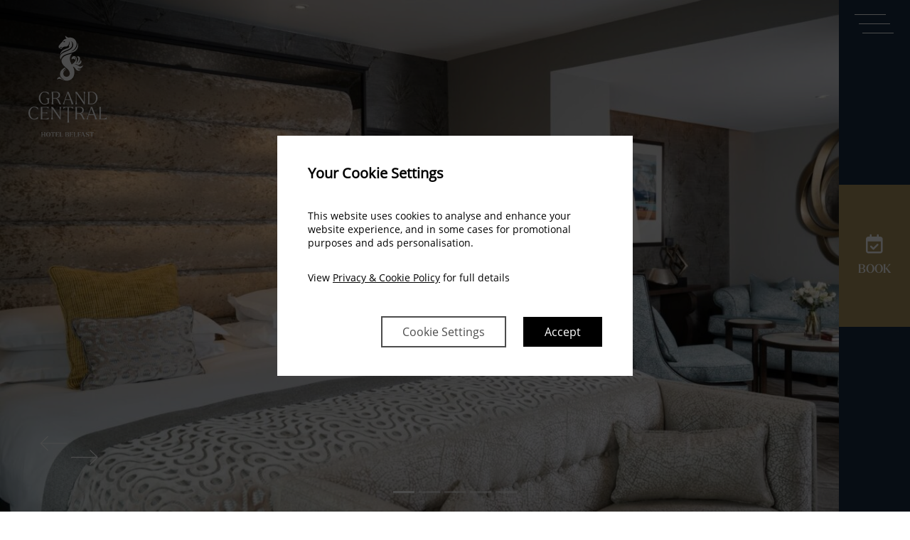

--- FILE ---
content_type: text/html; charset=UTF-8
request_url: https://www.grandcentralhotelbelfast.com/rooms/william-hastings-suite/
body_size: 28163
content:


<!DOCTYPE html>
<html lang="en-US" class="header-version_6 booking-panel-version_3 footer-version_4">
<head >
<meta charset="UTF-8" />
<meta name="viewport" content="width=device-width, initial-scale=1, shrink-to-fit=no" />
<meta name='robots' content='index, follow, max-image-preview:large, max-snippet:-1, max-video-preview:-1' />
	<style>img:is([sizes="auto" i], [sizes^="auto," i]) { contain-intrinsic-size: 3000px 1500px }</style>
	
	<!-- This site is optimized with the Yoast SEO plugin v26.8 - https://yoast.com/product/yoast-seo-wordpress/ -->
	<title>Sir William Hastings Suite | Luxury Hotel Suites Belfast</title>
	<meta name="description" content="Our grandest suite sits on the 21st floor of the Grand Central Hotel and is one of the finest in Belfast, offering dramatic views and unparalleled comfort." />
	<link rel="canonical" href="https://www.grandcentralhotelbelfast.com/rooms/william-hastings-suite/" />
	<meta property="og:locale" content="en_US" />
	<meta property="og:type" content="article" />
	<meta property="og:title" content="Sir William Hastings Suite | Luxury Hotel Suites Belfast" />
	<meta property="og:description" content="Our grandest suite sits on the 21st floor of the Grand Central Hotel and is one of the finest in Belfast, offering dramatic views and unparalleled comfort." />
	<meta property="og:url" content="https://www.grandcentralhotelbelfast.com/rooms/william-hastings-suite/" />
	<meta property="og:site_name" content="Grand Central Hotel Belfast" />
	<meta property="article:modified_time" content="2025-05-05T08:42:40+00:00" />
	<meta property="og:image" content="https://www.grandcentralhotelbelfast.com/wp-content/uploads/2025/03/Sir-William-Hastings-Suite-1.jpg" />
	<meta property="og:image:width" content="1920" />
	<meta property="og:image:height" content="1080" />
	<meta property="og:image:type" content="image/jpeg" />
	<meta name="twitter:card" content="summary_large_image" />
	<script type="application/ld+json" class="yoast-schema-graph">{"@context":"https://schema.org","@graph":[{"@type":"WebPage","@id":"https://www.grandcentralhotelbelfast.com/rooms/william-hastings-suite/","url":"https://www.grandcentralhotelbelfast.com/rooms/william-hastings-suite/","name":"Sir William Hastings Suite | Luxury Hotel Suites Belfast","isPartOf":{"@id":"https://www.grandcentralhotelbelfast.com/#website"},"primaryImageOfPage":{"@id":"https://www.grandcentralhotelbelfast.com/rooms/william-hastings-suite/#primaryimage"},"image":{"@id":"https://www.grandcentralhotelbelfast.com/rooms/william-hastings-suite/#primaryimage"},"thumbnailUrl":"https://www.grandcentralhotelbelfast.com/wp-content/uploads/2025/03/Sir-William-Hastings-Suite-1.jpg","datePublished":"2025-04-23T04:58:36+00:00","dateModified":"2025-05-05T08:42:40+00:00","description":"Our grandest suite sits on the 21st floor of the Grand Central Hotel and is one of the finest in Belfast, offering dramatic views and unparalleled comfort.","breadcrumb":{"@id":"https://www.grandcentralhotelbelfast.com/rooms/william-hastings-suite/#breadcrumb"},"inLanguage":"en-US","potentialAction":[{"@type":"ReadAction","target":["https://www.grandcentralhotelbelfast.com/rooms/william-hastings-suite/"]}]},{"@type":"ImageObject","inLanguage":"en-US","@id":"https://www.grandcentralhotelbelfast.com/rooms/william-hastings-suite/#primaryimage","url":"https://www.grandcentralhotelbelfast.com/wp-content/uploads/2025/03/Sir-William-Hastings-Suite-1.jpg","contentUrl":"https://www.grandcentralhotelbelfast.com/wp-content/uploads/2025/03/Sir-William-Hastings-Suite-1.jpg","width":1920,"height":1080,"caption":"Luxurious hotel room with a king sized bed with yellow and patterned pillows next to a cosy seating area with elegant décor."},{"@type":"BreadcrumbList","@id":"https://www.grandcentralhotelbelfast.com/rooms/william-hastings-suite/#breadcrumb","itemListElement":[{"@type":"ListItem","position":1,"name":"Home","item":"https://www.grandcentralhotelbelfast.com/"},{"@type":"ListItem","position":2,"name":"Sir William Hastings Suite"}]},{"@type":"WebSite","@id":"https://www.grandcentralhotelbelfast.com/#website","url":"https://www.grandcentralhotelbelfast.com/","name":"Grand Central Hotel Belfast","description":"Grand Central Hotel Belfast","potentialAction":[{"@type":"SearchAction","target":{"@type":"EntryPoint","urlTemplate":"https://www.grandcentralhotelbelfast.com/?s={search_term_string}"},"query-input":{"@type":"PropertyValueSpecification","valueRequired":true,"valueName":"search_term_string"}}],"inLanguage":"en-US"}]}</script>
	<!-- / Yoast SEO plugin. -->


<style id="criticalPathCSS" class="critical-path-css">
@charset "UTF-8";@font-face{font-family:"Font Awesome 6 Free";font-style:normal;font-weight:400;font-display:block;src:url(https://use.fontawesome.com/releases/v6.4.2/webfonts/fa-regular-400.woff2) format("woff2"),url(https://use.fontawesome.com/releases/v6.4.2/webfonts/fa-regular-400.ttf) format("truetype")}@font-face{font-family:"Font Awesome 6 Free";font-style:normal;font-weight:900;font-display:block;src:url(https://use.fontawesome.com/releases/v6.4.2/webfonts/fa-solid-900.woff2) format("woff2"),url(https://use.fontawesome.com/releases/v6.4.2/webfonts/fa-solid-900.ttf) format("truetype")}@font-face{font-family:DidotLTPro-Bold;src:url('https://grandcbelfstg.wpenginepowered.com/wp-content/themes/avviowpcms2-cullodenestateandspa/assets/fonts/DidotLTProBold/font.woff2') format("woff2"),url('https://grandcbelfstg.wpenginepowered.com/wp-content/themes/avviowpcms2-cullodenestateandspa/assets/fonts/DidotLTProBold/font.woff') format("woff")}@font-face{font-family:Valky-Regular;src:url('https://grandcbelfstg.wpenginepowered.com/wp-content/themes/avviowpcms2-cullodenestateandspa/assets/fonts/ValkyClassicModern/TTF/ValkyRegular.ttf') format("truetype")}@font-face{font-family:Valky-Bold;src:url('https://grandcbelfstg.wpenginepowered.com/wp-content/themes/avviowpcms2-cullodenestateandspa/assets/fonts/ValkyClassicModern/TTF/ValkyBold.ttf') format("truetype")}@font-face{font-family:SweetSansPro-Thin;src:url('https://grandcbelfstg.wpenginepowered.com/wp-content/themes/avviowpcms2-cullodenestateandspa/assets/fonts/SweetSansPro/SweetSansPro-Thin.ttf') format("truetype")}@font-face{font-family:SweetSansPro-Light;src:url('https://grandcbelfstg.wpenginepowered.com/wp-content/themes/avviowpcms2-cullodenestateandspa/assets/fonts/SweetSansPro/SweetSansProLight.otf') format("opentype")}@font-face{font-family:SweetSansPro-Regular;src:url('https://grandcbelfstg.wpenginepowered.com/wp-content/themes/avviowpcms2-cullodenestateandspa/assets/fonts/SweetSansPro/SweetSansProRegular.otf') format("opentype")}html.footer-version_4 footer.site-footer .footer-block-menu{display:flex;justify-content:center;align-items:center;width:80%;background:#1b1d36}html.footer-version_4 footer.site-footer .footer-block-menu .footer-menu li a{color:#fff;font-family:Valky-Bold;padding:20px 10px;letter-spacing:1px}html.footer-version_4 footer.site-footer .footer-block-menu .footer-menu li:before{content:"/";font-family:Valky-Bold;display:inline-block;color:#02627b;font-size:20px;font-weight:700;position:absolute;left:0}.module-block.module-video-player-custom.module_variation-unset .video-player-custom .video-player-custom-content .my-auto h2{font-family:Valky-Bold;font-size:2.4rem;color:#015469;font-weight:400;letter-spacing:3px;color:#fff;line-height:54px}@media (max-width:1199px){html.header-version_6 header.site-header .main-menu-panel .menu-header-container,html.header-version_6 header.site-header .main-menu-panel .menu-right-container{width:100%;padding-top:20px;padding-bottom:10px}html.header-version_6 header.site-header .main-menu-panel .menu-header-container .main-menu li{padding-left:0}html.footer-version_4 footer.site-footer .footer-block-menu{display:none}.module-block.module-offers-slider-custom.module_variation-unset .offers-slider-custom-container .slide-navigation .slide-count-readout{width:calc(100% - 200px)}.module-block.module-video-player-custom.module_variation-unset .video-player-custom .video-player-custom-content{padding:20px;max-width:100%;display:none}.module-block.module-video-player-custom.module_variation-unset .video-player-custom .video-player-custom-content .my-auto h2{font-size:1.92rem}.module-block.module-video-player-custom.module_variation-unset .video-player-custom .video-player-custom-content .my-auto h2{line-height:36px}}@media (max-width:991px){h2{font-size:1.56rem}.module-block.module-video-player-custom.module_variation-unset .video-player-custom .video-player-custom-content .my-auto h2{font-size:1.44rem}}@media (max-width:1199px){html.header-version_6 header.site-header .main-menu-panel .main-menu-panel-bkg-image .main-menu-panel-bkg-image-svg{width:100%;height:100%;transform:translateX(0)}html.header-version_6 header.site-header .main-menu-panel .menu-header-container,html.header-version_6 header.site-header .main-menu-panel .menu-right-container{width:100%;padding-top:20px;padding-bottom:10px}html.header-version_6 header.site-header .main-menu-panel .menu-header-container .main-menu li,html.header-version_6 header.site-header .main-menu-panel .menu-right-container .right-menu li{padding-left:0}html.header-version_6 header.site-header .main-menu-panel .menu-header-container .main-menu li.menu-item-has-children:after{content:"+";color:#fff;top:-2px;width:40px;height:40px;background-color:transparent;margin-top:unset;right:10%;font-size:40px}html.header-version_6 header.site-header .main-menu-panel .menu-header-container .main-menu li.menu-item-has-children:before{display:none}html.header-version_6 header.site-header .main-menu-panel .menu-header-container{order:2;padding-left:10%}html.header-version_6 header.site-header .main-menu-panel .image-section{order:1;width:150px;height:150px}html.header-version_6 header.site-header .main-menu-panel .image-section .panel-poster-image{border-radius:50%}}@media (max-width:767px){.module-block.module-offers-slider-custom.module_variation-unset .offers-slider-custom-container .slide-navigation .slide-count-readout{width:calc(100% - 100px)}body{font-size:14.4px;line-height:20.8px}.btn,.btn.btn-primary{font-size:14.4px}.btn,.btn.btn-primary{height:95px}html.header-version_6 header.site-header .main-menu-panel .menu-header-container .main-menu li.menu-item-has-children:after{top:4px}}h1,h2{margin-top:0;margin-bottom:.5rem}h1,h2{margin-bottom:.5rem;font-weight:500;line-height:1.2}h1{font-size:2.5rem}.col-lg-3,.col-md-12,.col-md-4{position:relative;width:100%;padding-right:15px;padding-left:15px}.d-none{display:none!important}.align-self-center{-ms-flex-item-align:center!important;align-self:center!important}.pl-5{padding-left:3rem!important}.my-auto{margin-top:auto!important}.my-auto{margin-bottom:auto!important}.text-center{text-align:center!important}.module-image-cta-grid.style-version_0 .grid-row{display:grid;grid-template-columns:repeat(12,1fr);grid-auto-flow:dense;grid-auto-rows:8.333vh}.module-image-cta-grid.style-version_0 .grid-item{position:relative;overflow:hidden;grid-column-end:span 12;grid-row-end:span 12}.module-image-cta-grid.style-version_0 .grid-item.grid-col-xs-12{grid-column-end:span 12}.module-image-cta-grid.style-version_0 .grid-item .content-wrap{display:flex;flex-direction:column;justify-content:center;align-items:center;text-align:center;padding:15px;height:100%;color:#fff}.module-image-cta-grid.style-version_0 .grid-item .single-image{position:absolute;height:100%;width:100%;object-fit:cover;z-index:-1}.module-image-cta-grid.style-version_0 .grid-item .single-image[data-focal-point=mm]{object-position:center center}.module-offers-slider-custom .slide-navigation .slide-count-readout{margin-bottom:30px;font-family:DidotLTPro-Bold;font-size:1.4em}.module-offers-slider-custom .slide-navigation .slide-count-readout .current{padding-right:.33em}.video-player-custom-content h2{line-height:72px}@font-face{font-family:larken-thin;src:url('https://grandcbelfstg.wpenginepowered.com/wp-content/themes/avviowpcms2-grandcentralhotel/assets/fonts/larken-thin-webfont.woff2') format("woff2"),url('https://grandcbelfstg.wpenginepowered.com/wp-content/themes/avviowpcms2-grandcentralhotel/assets/fonts/larken-thin-webfont.woff') format("woff")}@font-face{font-family:SweetSansPro-Thin;src:url('https://grandcbelfstg.wpenginepowered.com/wp-content/themes/avviowpcms2-grandcentralhotel/assets/fonts/SweetSansPro/SweetSansPro-Thin.ttf') format("truetype")}@font-face{font-family:SweetSansPro-Light;src:url('https://grandcbelfstg.wpenginepowered.com/wp-content/themes/avviowpcms2-grandcentralhotel/assets/fonts/SweetSansPro/SweetSansProLight.otf') format("opentype")}@font-face{font-family:SweetSansPro-Regular;src:url('https://grandcbelfstg.wpenginepowered.com/wp-content/themes/avviowpcms2-grandcentralhotel/assets/fonts/SweetSansPro/SweetSansProRegular.otf') format("opentype")}.title,h1{font-family:larken;font-size:2.4rem;color:#ad955e;font-weight:400;letter-spacing:3px}.overlay-bg{background-color:rgba(15,34,55,.5)}main>.module-hero-slider.module-hero-slider+.module-block.module_variation-banner-img-cnt-beside{margin-top:0}body.home main>.module-hero-slider.module-hero-slider+.module-block.module_variation-banner-img-cnt-beside{margin-top:105px}html.header-version_6 header.site-header .main-menu-panel .menu-header-container .main-menu,html.header-version_6 header.site-header .main-menu-panel .menu-right-container .right-menu{list-style:none;margin:0;padding:0;font-family:SweetSansPro-Thin,sans-serif;text-transform:uppercase;font-size:22px}html.header-version_6 header.site-header .main-menu-panel .menu-header-container .main-menu li,html.header-version_6 header.site-header .main-menu-panel .menu-right-container .right-menu li{text-align:left;padding:10px;padding-left:40px}html.header-version_6 header.site-header .main-menu-panel .menu-header-container .main-menu li a,html.header-version_6 header.site-header .main-menu-panel .menu-right-container .right-menu li a{color:#fff;text-decoration:none}html.header-version_6 header.site-header .main-menu-panel .menu-header-container .main-menu>li,html.header-version_6 header.site-header .main-menu-panel .menu-right-container .right-menu>li{width:100%;display:inline-block}html.header-version_6 header.site-header .main-menu-panel .menu-header-container .main-menu>li a,html.header-version_6 header.site-header .main-menu-panel .menu-right-container .right-menu>li a{display:inline-block;width:auto}html.footer-version_4 footer.site-footer .footer-block-menu{display:flex;justify-content:center;align-items:center;width:80%;background:#172d44}@media (max-width:1199px){.title,h1{font-size:1.92rem}html.header-version_6 header.site-header .main-menu-panel .menu-header-container,html.header-version_6 header.site-header .main-menu-panel .menu-right-container{width:100%;padding-top:20px;padding-bottom:10px}html.header-version_6 header.site-header .main-menu-panel .menu-header-container .main-menu li,html.header-version_6 header.site-header .main-menu-panel .menu-right-container .right-menu li{padding-left:0}html.footer-version_4 footer.site-footer .footer-block-menu{display:none}}html.footer-version_4 footer.site-footer .footer-block-menu .footer-menu{list-style:none;margin:0;padding:0}html.footer-version_4 footer.site-footer .footer-block-menu .footer-menu li{padding:10px 10px 10px 20px;display:inline-block;position:relative}html.footer-version_4 footer.site-footer .footer-block-menu .footer-menu li a{color:#fff;font-family:larken;padding:20px 10px;letter-spacing:1px}html.footer-version_4 footer.site-footer .footer-block-menu .footer-menu li:before{content:"/";font-family:larken;display:inline-block;color:#c3ac76;font-size:20px;font-weight:700;position:absolute;left:0}html.footer-version_4 footer.site-footer .footer-block-menu .footer-menu li:first-child:before{content:"";display:none}@media (max-width:480px){.module-block.module-image-cta-grid.module_variation-banner-img-cnt-beside .image-cta-grid-container.grid-style-id_banner-cnt-left>.grid-row{grid-auto-rows:23.333vw}}.module-block.module-image-cta-grid.module_variation-banner-img-cnt-beside .image-cta-grid-container.grid-style-id_banner-cnt-left>.grid-row .grid-item{grid-column-end:span 12}.module-block.module-image-cta-grid.module_variation-banner-img-cnt-beside .image-cta-grid-container.grid-style-id_banner-cnt-left>.grid-row .grid-item .content-wrap{border-right:2px solid #ad955e;color:#172d44;background-image:url('https://grandcbelfstg.wpenginepowered.com/wp-content/themes/avviowpcms2-grandcentralhotel/assets/images/grand.jpg');background-size:cover;background-position:right bottom}@media (max-width:991px){.title,h1{font-size:1.92rem}.module-block.module-image-cta-grid.module_variation-banner-img-cnt-beside .image-cta-grid-container.grid-style-id_banner-cnt-left>.grid-row .grid-item .single-image{height:calc(50%)}.module-block.module-image-cta-grid.module_variation-banner-img-cnt-beside .image-cta-grid-container.grid-style-id_banner-cnt-left>.grid-row .grid-item .content-wrap{height:calc(50%)}.module-block.module-image-cta-grid.module_variation-banner-img-cnt-beside .image-cta-grid-container.grid-style-id_banner-cnt-left>.grid-row .grid-item .content-wrap{border-right:none;border-bottom:2px solid #ad955e;padding-bottom:120px}}.module-block.module-image-cta-grid.module_variation-banner-img-cnt-beside .image-cta-grid-container.grid-style-id_banner-cnt-left>.grid-row .grid-item .content-wrap .description,.module-block.module-image-cta-grid.module_variation-banner-img-cnt-beside .image-cta-grid-container.grid-style-id_banner-cnt-left>.grid-row .grid-item .content-wrap .subtitle,.module-block.module-image-cta-grid.module_variation-banner-img-cnt-beside .image-cta-grid-container.grid-style-id_banner-cnt-left>.grid-row .grid-item .content-wrap .title{max-width:90%}.module-block.module-image-cta-grid.module_variation-banner-img-cnt-beside .image-cta-grid-container.grid-style-id_banner-cnt-left>.grid-row .grid-item .content-wrap .title{font-family:larken;font-size:2.4rem;color:#ad955e;font-weight:400;letter-spacing:3px;color:#ad955e;min-height:120px}@media (max-width:1199px){.module-block.module-image-cta-grid.module_variation-banner-img-cnt-beside .image-cta-grid-container.grid-style-id_banner-cnt-left>.grid-row .grid-item .content-wrap .title{font-size:1.92rem}}@media (max-width:991px){.module-block.module-image-cta-grid.module_variation-banner-img-cnt-beside .image-cta-grid-container.grid-style-id_banner-cnt-left>.grid-row .grid-item .content-wrap .title{font-size:1.92rem}}@media (max-width:575px){.module-block.module-image-cta-grid.module_variation-banner-img-cnt-beside .image-cta-grid-container.grid-style-id_banner-cnt-left>.grid-row .grid-item .content-wrap{justify-content:flex-middle;padding-bottom:20px}.module-block.module-image-cta-grid.module_variation-banner-img-cnt-beside .image-cta-grid-container.grid-style-id_banner-cnt-left>.grid-row .grid-item .content-wrap .title:before{width:35px}.module-block.module-image-cta-grid.module_variation-banner-img-cnt-beside .image-cta-grid-container.grid-style-id_banner-cnt-left>.grid-row .grid-item .content-wrap .description{max-width:95%}}.module-block.module-image-cta-grid.module_variation-banner-img-cnt-beside .image-cta-grid-container.grid-style-id_banner-cnt-left>.grid-row .grid-item .content-wrap .subtitle{font-family:larken-thin;font-size:2.4rem;color:#172d44;font-weight:400;letter-spacing:3px;font-size:1.92rem;color:#172d44;order:-1}@media (max-width:1199px){.module-block.module-image-cta-grid.module_variation-banner-img-cnt-beside .image-cta-grid-container.grid-style-id_banner-cnt-left>.grid-row .grid-item .content-wrap .subtitle{font-size:1.56rem}.module-block.module-offers-slider-custom.module_variation-unset .offers-slider-custom-container .slide-navigation .slide-count-readout{width:calc(100% - 200px)}}@media (max-width:991px){.module-block.module-image-cta-grid.module_variation-banner-img-cnt-beside .image-cta-grid-container.grid-style-id_banner-cnt-left>.grid-row .grid-item .content-wrap .subtitle{font-size:1.56rem}.module-block.module-image-cta-grid.module_variation-banner-img-cnt-beside .image-cta-grid-container.grid-style-id_banner-cnt-left>.grid-row .grid-item .content-wrap{width:100%;position:relative;top:calc(50% + 0px)}}.module-block.module-image-cta-grid.module_variation-banner-img-cnt-beside .image-cta-grid-container.grid-style-id_banner-cnt-left>.grid-row .grid-item .content-wrap .description{font-family:SweetSansPro-Regular,sans-serif;font-size:16px;color:#172d44;color:#172d44;text-align:justify;overflow:auto}.module-block.module-image-cta-grid.module_variation-banner-img-cnt-beside .image-cta-grid-container.grid-style-id_banner-cnt-left>.grid-row .grid-item .content-wrap .description::-webkit-scrollbar{width:50px}.module-block.module-image-cta-grid.module_variation-banner-img-cnt-beside .image-cta-grid-container.grid-style-id_banner-cnt-left>.grid-row .grid-item.row-style_repeat .single-image{right:0}.module-block.module-video-player-custom.module_variation-unset .video-player-custom .video-player-custom-content .my-auto h2{font-family:larken;font-size:2.4rem;color:#ad955e;font-weight:400;letter-spacing:3px;color:#fff;line-height:54px}h2{font-family:Valky-Bold;font-size:2.4rem;color:#1b1d36;font-weight:400;letter-spacing:3px}html.header-version_6 header.site-header .main-menu-panel .menu-header-container,html.header-version_6 header.site-header .main-menu-panel .menu-right-container{width:50%;padding-top:100px;padding-bottom:50px;z-index:1}html.header-version_6 header.site-header .main-menu-panel .menu-header-container .main-menu{list-style:none;margin:0;padding:0;font-family:SweetSansPro-Thin,sans-serif;text-transform:uppercase;font-size:22px}html.header-version_6 header.site-header .main-menu-panel .menu-header-container .main-menu li{text-align:left;padding:10px;padding-left:40px}html.header-version_6 header.site-header .main-menu-panel .menu-header-container .main-menu li a{color:#fff;text-decoration:none}html.header-version_6 header.site-header .main-menu-panel .menu-header-container .main-menu>li{width:100%;display:inline-block}html.header-version_6 header.site-header .main-menu-panel .menu-header-container .main-menu>li a{display:inline-block;width:auto}@media (max-width:1199px){.module-block.module-video-player-custom.module_variation-unset .video-player-custom .video-player-custom-content{padding:20px;max-width:100%;display:none}.module-block.module-video-player-custom.module_variation-unset .video-player-custom .video-player-custom-content .my-auto h2{font-size:1.92rem}.module-block.module-video-player-custom.module_variation-unset .video-player-custom .video-player-custom-content .my-auto h2{line-height:36px}h2{font-size:2.04rem}html.header-version_6 header.site-header .main-menu-panel .menu-header-container,html.header-version_6 header.site-header .main-menu-panel .menu-right-container{width:100%;padding-top:20px;padding-bottom:10px}html.header-version_6 header.site-header .main-menu-panel .menu-header-container .main-menu li{padding-left:0}main{padding-top:80px}main>.module-block.allow-header-overlay:first-child{margin-top:-80px}html.header-version_6 header.site-header .header-bar-1{position:absolute;height:80px;min-height:unset;top:60px;width:50%;left:calc(50% - 85px);padding:10px;background:rgba(0,0,0,0);box-shadow:1px 1px 1px rgba(255,255,255,0)}}body:after{content:url('https://grandcbelfstg.wpenginepowered.com/wp-content/plugins/instagram-feed-pro/img/sbi-sprite.png');display:none}@media screen and (max-width:1199px){.module-offers-slider-custom .slide-navigation .slide-count-readout{display:none}}.module-video-player-custom .video-player-custom .video-player-custom-play-pause.custom-pause{background-image:url('https://grandcbelfstg.wpenginepowered.com/wp-content/plugins/avvio-cms-fields_custom-modules/modules/video-player-custom/img/pause.png')}body{font-family:SweetSansPro-Regular,sans-serif;font-size:16px;color:#1b1d36}a{color:#1b1d36}.btn,.btn.btn-primary{font-family:Valky-Regular;color:#fff;font-weight:300;letter-spacing:1px;font-size:17px;text-transform:uppercase;color:#fff;border-radius:100% 0 0 100%/50% 0 0 50%;border:none;padding-top:calc(200px / 2.66);height:200px;vertical-align:middle;position:absolute;bottom:0;width:110px;background-color:#015469;background:#015469;background-color:#015469}@media (max-width:991px){.module-block.module-video-player-custom.module_variation-unset .video-player-custom .video-player-custom-content .my-auto h2{font-size:1.92rem}.btn,.btn.btn-primary{height:110px;width:200px;border-radius:125px 125px 0 0/130px 130px 0 0;padding-top:calc(110px / 2);right:unset}}html.header-version_6 header.site-header .main-menu-panel{display:flex;flex-direction:row;position:fixed;left:0;top:0;bottom:0;overflow-y:auto;z-index:1203;width:100vw;max-width:100vw;transform:translateX(-100%);text-align:center;background:#1b1d36}html.header-version_6 header.site-header .main-menu-panel .main-menu-panel-bkg-image .main-menu-panel-bkg-image-svg{width:50%;height:100%;transform:translateX(60%)}html.header-version_6 header.site-header .main-menu-panel .menu-header-container .main-menu li.menu-item-has-children:after{content:"";display:inline-block;background-color:#fff;position:absolute;top:25px;z-index:1;width:60px;height:1px;margin-left:20px}@media (max-width:1199px){html.header-version_6 header.site-header .header-bar-1 .main-header-logo{height:auto}html.header-version_6 header.site-header .main-menu-panel{padding-top:80px;flex-direction:column;align-items:center}html.header-version_6 header.site-header .main-menu-panel .main-menu-panel-bkg-image .main-menu-panel-bkg-image-svg{width:100%;height:100%;transform:translateX(0)}html.header-version_6 header.site-header .main-menu-panel .menu-footer-container,html.header-version_6 header.site-header .main-menu-panel .menu-header-container,html.header-version_6 header.site-header .main-menu-panel .menu-right-container{width:100%;padding-top:20px;padding-bottom:10px}html.header-version_6 header.site-header .main-menu-panel .menu-footer-container .footer-menu li,html.header-version_6 header.site-header .main-menu-panel .menu-header-container .main-menu li,html.header-version_6 header.site-header .main-menu-panel .menu-right-container .right-menu li{padding-left:0}html.header-version_6 header.site-header .main-menu-panel .menu-header-container .main-menu li.menu-item-has-children:after{content:"+";color:#fff;top:-2px;width:40px;height:40px;background-color:transparent;margin-top:unset;right:10%;font-size:40px}}@media (max-width:767px){.module-block.module-image-cta-grid.module_variation-banner-img-cnt-beside .image-cta-grid-container.grid-style-id_banner-cnt-left>.grid-row .grid-item .content-wrap .description{font-size:14.4px;line-height:20.8px}.module-block.module-offers-slider-custom.module_variation-unset .offers-slider-custom-container .slide-navigation .slide-count-readout{width:calc(100% - 100px)}body{font-size:14.4px;line-height:20.8px}.btn,.btn.btn-primary{font-size:14.4px}.btn,.btn.btn-primary{height:95px}html.header-version_6 header.site-header .main-menu-panel .menu-header-container .main-menu li.menu-item-has-children:after{top:4px}}html.header-version_6 header.site-header .main-menu-panel .menu-header-container .main-menu li.menu-item-has-children:before{content:"";display:inline-block;position:absolute;top:-3px;z-index:1;width:30px;height:24px;right:35%;font-size:30px}@media (min-width:1199px){html.header-version_6 header.site-header .main-menu-panel .menu-header-container{overflow:auto}html.header-version_6 header.site-header .main-menu-panel .menu-header-container::-webkit-scrollbar{width:50px}html.header-version_6 header.site-header .main-menu-panel .menu-right-container .right-menu{font-family:SweetSansPro-Light,sans-serif;font-size:1.2rem}}@media (max-width:1366px){.btn,.btn.btn-primary{letter-spacing:0}html.header-version_6 header.site-header .main-menu-panel .menu-header-container .main-menu li a{letter-spacing:1px}}@media (max-width:1199px){html.header-version_6 header.site-header .main-menu-panel .menu-header-container .main-menu li.menu-item-has-children:before{display:none}html.header-version_6 header.site-header .main-menu-panel .menu-header-container{order:2;padding-left:10%}html.header-version_6 header.site-header .main-menu-panel .menu-footer-container{padding-left:10%;order:4;padding-bottom:100px}html.header-version_6 header.site-header .main-menu-panel .image-section{order:1;width:150px;height:150px}html.header-version_6 header.site-header .main-menu-panel .image-section .panel-poster-image{border-radius:50%}html.header-version_6 header.site-header .main-menu-panel .menu-right-container{padding-left:10%;order:3;width:100%;position:relative;right:unset;bottom:unset;padding-bottom:10px}html.header-version_6 header.site-header .main-menu-panel .menu-right-container .right-menu{text-transform:uppercase}html.header-version_6 header.site-header .main-menu-panel .menu-right-container .right-menu li{padding:10px;padding-left:0}html.header-version_6 header.site-header .main-menu-panel .close-menu{top:5%;right:10%;width:50px;height:50px}html.header-version_6 header.site-header .header-tags-voucher{display:block;position:fixed;left:0;top:50px;height:70px;width:70px;border:1px solid #fff;z-index:1202;background-color:#1b1d36}html.header-version_6 header.site-header .header-tags-voucher.left .vouchers-more{position:absolute;width:100%;height:100%;display:flex;justify-content:center;align-items:center}html.header-version_6 header.site-header .header-tags-voucher.left .vouchers-more .svg-voucher{width:56%;height:56%}html.header-version_6 header.site-header .header-tags-voucher.left .vouchers-more .svg-voucher path{fill:#FFF}}html.header-version_6 header.site-header .header-bar-2{display:inline-block;width:100px;height:100vh;position:fixed;top:0;right:0;z-index:1202;background-color:#1b1d36}@media (max-width:1199px){html.header-version_6 header.site-header .header-bar-2{border:1px solid #fff;top:50px;width:70px;height:70px}html.header-version_6 header.site-header .header-bar-2 .menu-panel-trigger{font-size:23px;line-height:40px;padding:15px}html.header-version_6 header.site-header .header-bar-2 .menu-panel-trigger.menu-panel-hidden .menu-hidden-content{width:40px;height:20px}}html.header-version_6 header.site-header .interactive-scroller__cursor{top:0;left:50%;margin-left:-7.5px;margin-top:-7.5px;width:15px;height:15px;border-radius:50%;background-color:currentColor;transform:scale(.66667);transform-origin:50% 50%}html.booking-panel-version_3 .booking-button{position:fixed;right:0;z-index:1202;top:calc(50% - 100px);width:100px;height:200px;background-color:#015469;border-top-left-radius:100px;border-bottom-left-radius:100px}html.booking-panel-version_3 .booking-button .booking-panel-trigger{display:flex;flex-direction:column;align-items:center;justify-content:center;color:#fff;font-family:Valky-Regular;font-size:17px;right:0;position:relative;width:100%;height:100%;padding:10px;text-transform:uppercase;font-weight:100}@media (max-width:1199px){html.booking-panel-version_3 .booking-button{top:0;right:unset;width:250px;height:60px;left:calc(50% - 125px);border-top-left-radius:0;border-bottom-left-radius:125px;border-bottom-right-radius:125px}html.booking-panel-version_3 .booking-button .booking-panel-trigger i{display:none}}html.booking-panel-version_3 .booking-panel .booking-panel-dark-background{background-color:rgba(14,16,41,.9);display:inline-block;position:absolute;top:0;left:0;width:100%;height:100%;z-index:-1}html.booking-panel-version_3 .booking-panel .sub-panel-nav .sub-panel-menu{list-style-type:disc;position:relative;top:20vh;left:30%;bottom:0;padding:0;height:50vh;width:50%;margin-bottom:0}html.booking-panel-version_3 .booking-panel .sub-panel-nav .slider-control .slider-control-icon{position:relative;display:block;width:100%;height:100%;background-image:url('https://grandcbelfstg.wpenginepowered.com/wp-content/themes/avviowpcms2-cullodenestateandspa/assets/images/arrow-left-thin-pagination-bar.svg');background-size:contain;background-position:center;background-repeat:no-repeat}html.booking-panel-version_3 .booking-panel .sub-panel.rooms .panel-content form .booking-section.section-adults select option,html.booking-panel-version_3 .booking-panel .sub-panel.rooms .panel-content form .booking-section.section-children select option{font-family:SweetSansPro-Regular,sans-serif;font-size:16px;color:#1b1d36}html.booking-panel-version_3 .booking-panel .sub-panel.rooms .panel-content form .booking-section.section-submit .booking-panel-submit{display:flex;flex-direction:column;align-items:center;justify-content:center;color:#fff;font-family:Valky-Bold;font-size:17px;right:0;position:relative;padding:10px;text-transform:uppercase;font-weight:100}html.booking-panel-version_3 .booking-panel .sub-panel.dining .panel-content .booking-panel-header,html.booking-panel-version_3 .booking-panel .sub-panel.spa .panel-content .booking-panel-header{font-size:40px;font-family:Valky-Bold;padding:20px 60px;letter-spacing:2px;color:#fff}html.booking-panel-version_3 .booking-panel .sub-panel.spa .panel-content p{font-family:SweetSansPro-Regular,sans-serif;font-size:16px;color:#1b1d36;color:#fff}html.booking-panel-version_3 .booking-panel .sub-panel.spa .panel-content p a{font-family:SweetSansPro-Regular,sans-serif;font-size:16px;color:#1b1d36;color:#fff}@media (max-width:767px){html.booking-panel-version_3 .booking-panel .sub-panel.rooms .panel-content form .booking-section.section-adults select option,html.booking-panel-version_3 .booking-panel .sub-panel.rooms .panel-content form .booking-section.section-children select option{font-size:14.4px;line-height:20.8px}html.booking-panel-version_3 .booking-panel .sub-panel.spa .panel-content p{font-size:14.4px;line-height:20.8px}html.booking-panel-version_3 .booking-panel .sub-panel.spa .panel-content p a{font-size:14.4px;line-height:20.8px}}.module-block.module-hero-slider .hero-slider-container .carousel .carousel-control-next .carousel-control-next-icon{background-image:url('https://grandcbelfstg.wpenginepowered.com/wp-content/themes/avviowpcms2-cullodenestateandspa/assets/images/arrow-left-thin-pagination-bar.svg');width:7vh;height:3vh;transform:translateX(0)}.module-block.module-hero-slider .hero-slider-container .carousel .carousel-control-prev .carousel-control-prev-icon{background-image:url('https://grandcbelfstg.wpenginepowered.com/wp-content/themes/avviowpcms2-cullodenestateandspa/assets/images/arrow-left-thin-pagination-bar.svg');width:7vh;height:3vh;transform:rotate(180deg) translateX(0)}.module-block.module-title-subtitle .title-subtitle-container span.divider{border-color:#015469;border-bottom-width:2px}.module-block.module-video-player-custom.module_variation-unset .video-player-custom .video-player-custom-video-tag .video-player-additional-control .video-player-additional-control-play svg g .st0{fill:#015469}.module-block.module-video-player-custom.module_variation-unset .video-player-custom .video-player-custom-video-tag .video-player-additional-control .video-player-additional-control-play svg g .st2{fill:#015469;stroke:#FFF}body{--wp--preset--color--black:#000000;--wp--preset--color--cyan-bluish-gray:#abb8c3;--wp--preset--color--white:#ffffff;--wp--preset--color--pale-pink:#f78da7;--wp--preset--color--vivid-red:#cf2e2e;--wp--preset--color--luminous-vivid-orange:#ff6900;--wp--preset--color--luminous-vivid-amber:#fcb900;--wp--preset--color--light-green-cyan:#7bdcb5;--wp--preset--color--vivid-green-cyan:#00d084;--wp--preset--color--pale-cyan-blue:#8ed1fc;--wp--preset--color--vivid-cyan-blue:#0693e3;--wp--preset--color--vivid-purple:#9b51e0;--wp--preset--gradient--vivid-cyan-blue-to-vivid-purple:linear-gradient(135deg,rgba(6,147,227,1) 0%,rgb(155,81,224) 100%);--wp--preset--gradient--light-green-cyan-to-vivid-green-cyan:linear-gradient(135deg,rgb(122,220,180) 0%,rgb(0,208,130) 100%);--wp--preset--gradient--luminous-vivid-amber-to-luminous-vivid-orange:linear-gradient(135deg,rgba(252,185,0,1) 0%,rgba(255,105,0,1) 100%);--wp--preset--gradient--luminous-vivid-orange-to-vivid-red:linear-gradient(135deg,rgba(255,105,0,1) 0%,rgb(207,46,46) 100%);--wp--preset--gradient--very-light-gray-to-cyan-bluish-gray:linear-gradient(135deg,rgb(238,238,238) 0%,rgb(169,184,195) 100%);--wp--preset--gradient--cool-to-warm-spectrum:linear-gradient(135deg,rgb(74,234,220) 0%,rgb(151,120,209) 20%,rgb(207,42,186) 40%,rgb(238,44,130) 60%,rgb(251,105,98) 80%,rgb(254,248,76) 100%);--wp--preset--gradient--blush-light-purple:linear-gradient(135deg,rgb(255,206,236) 0%,rgb(152,150,240) 100%);--wp--preset--gradient--blush-bordeaux:linear-gradient(135deg,rgb(254,205,165) 0%,rgb(254,45,45) 50%,rgb(107,0,62) 100%);--wp--preset--gradient--luminous-dusk:linear-gradient(135deg,rgb(255,203,112) 0%,rgb(199,81,192) 50%,rgb(65,88,208) 100%);--wp--preset--gradient--pale-ocean:linear-gradient(135deg,rgb(255,245,203) 0%,rgb(182,227,212) 50%,rgb(51,167,181) 100%);--wp--preset--gradient--electric-grass:linear-gradient(135deg,rgb(202,248,128) 0%,rgb(113,206,126) 100%);--wp--preset--gradient--midnight:linear-gradient(135deg,rgb(2,3,129) 0%,rgb(40,116,252) 100%);--wp--preset--font-size--small:13px;--wp--preset--font-size--medium:20px;--wp--preset--font-size--large:36px;--wp--preset--font-size--x-large:42px;--wp--preset--spacing--20:0.44rem;--wp--preset--spacing--30:0.67rem;--wp--preset--spacing--40:1rem;--wp--preset--spacing--50:1.5rem;--wp--preset--spacing--60:2.25rem;--wp--preset--spacing--70:3.38rem;--wp--preset--spacing--80:5.06rem;--wp--preset--shadow--natural:6px 6px 9px rgba(0, 0, 0, 0.2);--wp--preset--shadow--deep:12px 12px 50px rgba(0, 0, 0, 0.4);--wp--preset--shadow--sharp:6px 6px 0px rgba(0, 0, 0, 0.2);--wp--preset--shadow--outlined:6px 6px 0px -3px rgba(255, 255, 255, 1),6px 6px rgba(0, 0, 0, 1);--wp--preset--shadow--crisp:6px 6px 0px rgba(0, 0, 0, 1)}.st0{fill:#340551}.st1{fill:#BFB083}.st2{fill:#BFB083;stroke:#BFB083;stroke-miterlimit:10}:root{--blue:#007bff;--indigo:#6610f2;--purple:#6f42c1;--pink:#e83e8c;--red:#dc3545;--orange:#fd7e14;--yellow:#ffc107;--green:#28a745;--teal:#20c997;--cyan:#17a2b8;--white:#fff;--gray:#6c757d;--gray-dark:#343a40;--primary:#007bff;--secondary:#6c757d;--success:#28a745;--info:#17a2b8;--warning:#ffc107;--danger:#dc3545;--light:#f8f9fa;--dark:#343a40;--breakpoint-xs:0;--breakpoint-sm:576px;--breakpoint-md:768px;--breakpoint-lg:992px;--breakpoint-xl:1200px;--font-family-sans-serif:-apple-system,BlinkMacSystemFont,"Segoe UI",Roboto,"Helvetica Neue",Arial,"Noto Sans",sans-serif,"Apple Color Emoji","Segoe UI Emoji","Segoe UI Symbol","Noto Color Emoji";--font-family-monospace:SFMono-Regular,Menlo,Monaco,Consolas,"Liberation Mono","Courier New",monospace}*,::after,::before{box-sizing:border-box}html{font-family:sans-serif;line-height:1.15;-webkit-text-size-adjust:100%}header,main,section{display:block}body{margin:0;font-family:-apple-system,BlinkMacSystemFont,"Segoe UI",Roboto,"Helvetica Neue",Arial,"Noto Sans",sans-serif,"Apple Color Emoji","Segoe UI Emoji","Segoe UI Symbol","Noto Color Emoji";font-size:1rem;font-weight:400;line-height:1.5;color:#212529;text-align:left;background-color:#fff}h2{margin-top:0;margin-bottom:.5rem}p{margin-top:0;margin-bottom:1rem}ul{margin-top:0;margin-bottom:1rem}ul ul{margin-bottom:0}a{color:#007bff;text-decoration:none;background-color:transparent}a:not([href]):not([tabindex]){color:inherit;text-decoration:none}img{vertical-align:middle;border-style:none}svg{overflow:hidden;vertical-align:middle}input{margin:0;font-family:inherit;font-size:inherit;line-height:inherit}input{overflow:visible}::-webkit-file-upload-button{font:inherit;-webkit-appearance:button}h2{margin-bottom:.5rem;font-weight:500;line-height:1.2}h2{font-size:2rem}.container{width:100%;padding-right:15px;padding-left:15px;margin-right:auto;margin-left:auto}@media (min-width:576px){.container{max-width:540px}}@media (min-width:768px){.container{max-width:720px}}@media (min-width:992px){.container{max-width:960px}}@media (min-width:1200px){.container{max-width:1140px}}.container-fluid{width:100%;padding-right:15px;padding-left:15px;margin-right:auto;margin-left:auto}.col-md-12{position:relative;width:100%;padding-right:15px;padding-left:15px}@media (min-width:768px){.col-md-12{-ms-flex:0 0 100%;flex:0 0 100%;max-width:100%}}.btn{display:inline-block;font-weight:400;color:#212529;text-align:center;vertical-align:middle;background-color:transparent;border:1px solid transparent;padding:.375rem .75rem;font-size:1rem;line-height:1.5;border-radius:.25rem}.btn-primary{color:#fff;background-color:#007bff;border-color:#007bff}.carousel{position:relative}.carousel-inner{position:relative;width:100%;overflow:hidden}.carousel-inner::after{display:block;clear:both;content:""}.carousel-item{position:relative;display:none;float:left;width:100%;margin-right:-100%;-webkit-backface-visibility:hidden;backface-visibility:hidden}.carousel-item.active{display:block}.carousel-control-next,.carousel-control-prev{position:absolute;top:0;bottom:0;z-index:1;display:-ms-flexbox;display:flex;-ms-flex-align:center;align-items:center;-ms-flex-pack:center;justify-content:center;width:15%;color:#fff;text-align:center;opacity:.5}.carousel-control-prev{left:0}.carousel-control-next{right:0}.carousel-control-next-icon,.carousel-control-prev-icon{display:inline-block;width:20px;height:20px;background:50%/100% 100% no-repeat}.carousel-control-prev-icon{background-image:url("data:image/svg+xml,%3csvg xmlns='http://www.w3.org/2000/svg' fill='%23fff' viewBox='0 0 8 8'%3e%3cpath d='M5.25 0l-4 4 4 4 1.5-1.5-2.5-2.5 2.5-2.5-1.5-1.5z'/%3e%3c/svg%3e")}.carousel-control-next-icon{background-image:url("data:image/svg+xml,%3csvg xmlns='http://www.w3.org/2000/svg' fill='%23fff' viewBox='0 0 8 8'%3e%3cpath d='M2.75 0l-1.5 1.5 2.5 2.5-2.5 2.5 1.5 1.5 4-4-4-4z'/%3e%3c/svg%3e")}.carousel-caption{position:absolute;right:15%;bottom:20px;left:15%;z-index:10;padding-top:20px;padding-bottom:20px;color:#fff;text-align:center}@media (min-width:768px){.d-md-none{display:none!important}}.sr-only{position:absolute;width:1px;height:1px;padding:0;overflow:hidden;clip:rect(0,0,0,0);white-space:nowrap;border:0}.far,.fas{-moz-osx-font-smoothing:grayscale;-webkit-font-smoothing:antialiased;display:var(--fa-display,inline-block);font-style:normal;font-variant:normal;line-height:1;text-rendering:auto}.far,.fas{font-family:"Font Awesome 6 Free"}.fa-angle-right:before{content:"\f105"}.fa-calendar-check:before{content:"\f274"}.fa-angle-left:before{content:"\f104"}.sr-only{position:absolute;width:1px;height:1px;padding:0;margin:-1px;overflow:hidden;clip:rect(0,0,0,0);white-space:nowrap;border-width:0}:host,:root{--fa-style-family-brands:"Font Awesome 6 Brands";--fa-font-brands:normal 400 1em/1 "Font Awesome 6 Brands"}:host,:root{--fa-font-regular:normal 400 1em/1 "Font Awesome 6 Free"}.far{font-weight:400}:host,:root{--fa-style-family-classic:"Font Awesome 6 Free";--fa-font-solid:normal 900 1em/1 "Font Awesome 6 Free"}.fas{font-weight:900}.module-hero-slider .carousel .carousel-inner,.module-hero-slider .carousel .carousel-inner .carousel-item{height:100%}.module-hero-slider .carousel .carousel-inner{z-index:1}.module-hero-slider .carousel .carousel-control-prev{z-index:2}.module-hero-slider .carousel-item .main-slide-image{width:100%;height:100%;object-fit:cover}.module-hero-slider .carousel-item[data-image-focal-point=lm] .main-slide-image{object-position:left center}.module-hero-slider .carousel-item[data-image-focal-point=mm] .main-slide-image{object-position:center center}.module-hero-slider .carousel .carousel-inner .overlay{width:100%;height:100%;position:absolute;top:0;left:0;background:rgba(0,0,0,0);z-index:0}.module-hero-slider .carousel-item .carousel-caption{top:50%;transform:translateY(-50%);bottom:initial;text-align:center}.module-hero-slider .carousel-item .carousel-caption-inner{display:inline-block}.module-title-subtitle.style-version_1 .title-subtitle-container span.divider{height:auto;width:100%;display:block}.module-title-subtitle.style-version_1 .title-subtitle-container span.divider.hidden{display:none}.module-title-subtitle.style-version_1 .title-subtitle-container{text-align:left}.module-title-subtitle.style-version_1 .title-subtitle-container span.divider{border-bottom-style:solid}.module-content-area .content-area-flowing-columns{position:relative}.module-weddings-slider-custom .swipe-btn{display:none}@media screen and (max-width:1199px){.module-weddings-slider-custom .swipe-btn{display:block;font-size:14px;color:#cecece;background:#343e47;border-radius:22px;padding:4px 6px;margin:10px 10px 15px auto;text-align:center;width:-webkit-fit-content;width:-moz-fit-content;width:fit-content;max-width:90px}}.module-video-player-custom .video-player-custom .video-player-custom-play-pause{position:absolute;width:30px;height:30px;background-repeat:no-repeat;top:50px;left:0;transform:rotate(90deg);display:none}.module-video-player-custom .video-player-custom .video-player-custom-play-pause.custom-pause{background-position:8px 8px}.module-video-player-custom .video-player-custom .video-player-custom-play-pause:before{position:absolute;width:100%;height:100%;top:0;left:0;border:1px solid #fff;content:"";display:none;transform:rotate(45deg);border-radius:50%}.module-content-area .module-instance_3 .content-area-flowing-columns>p{columns:1 0}.module-video-player-custom .video-player-custom .video-player-custom-play-pause.custom-pause{background-image:url('https://grandcbelfstg.wpenginepowered.com/wp-content/plugins/avvio-cms-fields_custom-modules/modules/video-player-custom/img/pause.png')}body{font-family:SweetSansPro-Regular,sans-serif;font-size:16px;color:#172d44}@media (max-width:767px){body{font-size:14.4px;line-height:20.8px}}.title{font-family:larken;font-size:2.4rem;color:#ad955e;font-weight:400;letter-spacing:3px}.title::before{background-color:#ad955e;content:"";display:inline-block;height:2px;position:relative;vertical-align:middle;width:73px;margin-right:1rem}h2{font-family:larken-thin;font-size:2.4rem;color:#172d44;font-weight:400;letter-spacing:3px;font-size:1.92rem}@media (max-width:1199px){.title{font-size:1.92rem}h2{font-size:1.56rem}}@media (max-width:991px){.title{font-size:1.92rem}h2{font-size:1.56rem}}a{color:#ad955e}main>.allow-header-overlay:first-child{margin-top:-180px}main>.row_full_height{min-height:100vh}main>.row_full_height .full-height-grid-item{height:100vh}main>.row_full_width>.container-fluid{padding-left:0;padding-right:0}.btn,.btn.btn-primary{font-family:larken;color:#fff;font-weight:300;letter-spacing:1px;font-size:17px;text-transform:uppercase;color:#fff;border-radius:0;border:none;padding-top:calc(45px / 3.66);height:45px;vertical-align:middle;position:relative;bottom:0;width:auto;background-color:#ad955e;background:#ad955e;background-color:#ad955e}body{background-color:#fff}main{padding-top:180px}main>.module-block{margin-top:105px;margin-bottom:105px}main>.module-block.allow-header-overlay:first-child{margin-top:-180px}main>.module-hero-slider{margin-bottom:0}body.home main>.module-hero-slider{margin-bottom:0}html.header-version_6 header.site-header .header-bar-1{display:inline-block;position:fixed;left:0;width:30%;top:0;z-index:1000;height:auto;min-height:250px;padding:30px 20px 20px;box-shadow:none;background:0 0;background:radial-gradient(ellipse at left top,rgba(0,0,0,.8) 0,rgba(0,0,0,0) 70%,rgba(0,0,0,0) 100%)}@media (max-width:1199px){main{padding-top:80px}main>.module-block.allow-header-overlay:first-child{margin-top:-80px}html.header-version_6 header.site-header .header-bar-1{position:absolute;height:80px;min-height:unset;top:60px;width:50%;left:calc(50% - 85px);padding:10px;background:rgba(0,0,0,0);box-shadow:1px 1px 1px rgba(255,255,255,0)}}@media (max-width:414px){html.header-version_6 header.site-header .header-bar-1{padding:6px}}html.header-version_6 header.site-header .header-bar-1 .main-header-logo{display:inline-block;height:100%;width:150px;padding:20px}html.header-version_6 header.site-header .main-menu-panel{display:flex;flex-direction:row;position:fixed;left:0;top:0;bottom:0;overflow-y:auto;z-index:1203;width:100vw;max-width:100vw;transform:translateX(-100%);text-align:center;background:#172d44}@media (max-width:1199px){html.header-version_6 header.site-header .header-bar-1 .main-header-logo{height:auto}html.header-version_6 header.site-header .main-menu-panel{padding-top:80px;flex-direction:column;align-items:center}}html.header-version_6 header.site-header .main-menu-panel .main-menu-panel-bkg-image{display:flex;width:100%;height:100%;position:absolute;justify-content:flex-end;align-items:flex-end;overflow:hidden;z-index:0}html.header-version_6 header.site-header .main-menu-panel .main-menu-panel-bkg-image .main-menu-panel-bkg-image-svg{width:50%;height:100%;transform:translateX(60%);opacity:0;display:none!important}html.header-version_6 header.site-header .main-menu-panel .main-menu-panel-bkg-image .main-menu-panel-bkg-image-svg path{fill:#00475C;opacity:.2}html.header-version_6 header.site-header .main-menu-panel .menu-footer-container,html.header-version_6 header.site-header .main-menu-panel .menu-header-container,html.header-version_6 header.site-header .main-menu-panel .menu-right-container{width:50%;padding-top:100px;padding-bottom:50px;z-index:1}html.header-version_6 header.site-header .main-menu-panel .menu-footer-container .footer-menu,html.header-version_6 header.site-header .main-menu-panel .menu-header-container .main-menu,html.header-version_6 header.site-header .main-menu-panel .menu-right-container .right-menu{list-style:none;margin:0;padding:0;font-family:SweetSansPro-Thin,sans-serif;text-transform:uppercase;font-size:22px}html.header-version_6 header.site-header .main-menu-panel .menu-footer-container .footer-menu li,html.header-version_6 header.site-header .main-menu-panel .menu-header-container .main-menu li,html.header-version_6 header.site-header .main-menu-panel .menu-right-container .right-menu li{text-align:left;padding:10px;padding-left:40px}html.header-version_6 header.site-header .main-menu-panel .menu-footer-container .footer-menu li a,html.header-version_6 header.site-header .main-menu-panel .menu-header-container .main-menu li a,html.header-version_6 header.site-header .main-menu-panel .menu-right-container .right-menu li a{color:#fff;text-decoration:none}html.header-version_6 header.site-header .main-menu-panel .menu-header-container .main-menu li.menu-item-has-children{position:relative}html.header-version_6 header.site-header .main-menu-panel .menu-header-container .main-menu li.menu-item-has-children:after{content:"";display:inline-block;background-color:#fff;position:absolute;top:26px;z-index:1;width:60px;height:1px;margin-left:20px}@media (max-width:1199px){html.header-version_6 header.site-header .main-menu-panel .main-menu-panel-bkg-image .main-menu-panel-bkg-image-svg{width:100%;height:100%;transform:translateX(0)}html.header-version_6 header.site-header .main-menu-panel .menu-footer-container,html.header-version_6 header.site-header .main-menu-panel .menu-header-container,html.header-version_6 header.site-header .main-menu-panel .menu-right-container{width:100%;padding-top:20px;padding-bottom:10px}html.header-version_6 header.site-header .main-menu-panel .menu-footer-container .footer-menu li,html.header-version_6 header.site-header .main-menu-panel .menu-header-container .main-menu li,html.header-version_6 header.site-header .main-menu-panel .menu-right-container .right-menu li{padding-left:0}html.header-version_6 header.site-header .main-menu-panel .menu-header-container .main-menu li.menu-item-has-children:after{content:"+";color:#fff;top:-2px;width:40px;height:40px;background-color:transparent;margin-top:unset;right:10%;font-size:40px}}@media (max-width:767px){.btn,.btn.btn-primary{font-size:14.4px}.btn,.btn.btn-primary{height:40px}html.header-version_6 header.site-header .main-menu-panel .menu-header-container .main-menu li.menu-item-has-children:after{top:5px}}html.header-version_6 header.site-header .main-menu-panel .menu-header-container .main-menu li.menu-item-has-children:before{content:"";display:inline-block;position:absolute;top:2px;z-index:1;width:30px;height:24px;right:35%;font-size:30px}html.header-version_6 header.site-header .main-menu-panel .menu-header-container .main-menu li.menu-item-has-children ul{display:none;float:right}html.header-version_6 header.site-header .main-menu-panel .menu-footer-container .footer-menu>li,html.header-version_6 header.site-header .main-menu-panel .menu-header-container .main-menu>li,html.header-version_6 header.site-header .main-menu-panel .menu-right-container .right-menu>li{width:100%;display:inline-block}html.header-version_6 header.site-header .main-menu-panel .menu-footer-container .footer-menu>li a,html.header-version_6 header.site-header .main-menu-panel .menu-header-container .main-menu>li a,html.header-version_6 header.site-header .main-menu-panel .menu-right-container .right-menu>li a{display:inline-block;width:auto}html.header-version_6 header.site-header .main-menu-panel .menu-header-container{padding-left:70px}@media (min-width:1199px){html.header-version_6 header.site-header .main-menu-panel .menu-header-container{overflow:auto}html.header-version_6 header.site-header .main-menu-panel .menu-header-container::-webkit-scrollbar{width:50px}html.header-version_6 header.site-header .main-menu-panel .menu-right-container .right-menu{font-family:SweetSansPro-Light,sans-serif;font-size:1.2rem}}html.header-version_6 header.site-header .main-menu-panel .menu-header-container .main-menu li a{letter-spacing:3px;font-size:22px;font-weight:100}@media (max-width:1366px){.btn,.btn.btn-primary{letter-spacing:0}html.header-version_6 header.site-header .main-menu-panel .menu-header-container .main-menu li a{letter-spacing:1px}}html.header-version_6 header.site-header .main-menu-panel .menu-header-container .main-menu li.menu-item-has-children ul{list-style:none}html.header-version_6 header.site-header .main-menu-panel .menu-header-container .main-menu li.menu-item-has-children ul li{width:auto}html.header-version_6 header.site-header .main-menu-panel .menu-header-container .main-menu li.menu-item-has-children ul li a{letter-spacing:0;font-size:18px;font-weight:100;text-transform:capitalize;color:#fff}@media (min-width:1200px){html.header-version_6 header.site-header .main-menu-panel .menu-footer-container{display:none}}html.header-version_6 header.site-header .main-menu-panel .image-section{width:35%;z-index:2}html.header-version_6 header.site-header .main-menu-panel .image-section .panel-poster-image{width:100%;height:100%;flex-shrink:1;object-fit:cover;display:none}@media (max-width:1199px){html.header-version_6 header.site-header .main-menu-panel .menu-header-container .main-menu li.menu-item-has-children:before{display:none}html.header-version_6 header.site-header .main-menu-panel .menu-header-container{order:2;padding-left:10%}html.header-version_6 header.site-header .main-menu-panel .menu-footer-container{padding-left:10%;order:4;padding-bottom:100px}html.header-version_6 header.site-header .main-menu-panel .image-section{order:1;width:150px;height:150px}html.header-version_6 header.site-header .main-menu-panel .image-section .panel-poster-image{border-radius:50%}}html.header-version_6 header.site-header .main-menu-panel .menu-right-container{width:15%;position:absolute;right:0;bottom:0}html.header-version_6 header.site-header .main-menu-panel .menu-right-container .right-menu{text-transform:capitalize}html.header-version_6 header.site-header .main-menu-panel .menu-right-container .right-menu li{padding:5px;padding-left:30px}@media (max-width:1199px){html.header-version_6 header.site-header .main-menu-panel .menu-right-container{padding-left:10%;order:3;width:100%;position:relative;right:unset;bottom:unset;padding-bottom:10px}html.header-version_6 header.site-header .main-menu-panel .menu-right-container .right-menu{text-transform:uppercase}html.header-version_6 header.site-header .main-menu-panel .menu-right-container .right-menu li{padding:10px;padding-left:0}}html.header-version_6 header.site-header .main-menu-panel .close-menu{display:block;width:45px;height:45px;position:inherit;top:10%;right:calc(6% - 23px);padding:10px;transform:rotate(0)}html.header-version_6 header.site-header .main-menu-panel .close-menu .svg-close path{fill:#FFF}html.header-version_6 header.site-header .header-tags-voucher{display:none}@media (max-width:1199px){html.header-version_6 header.site-header .main-menu-panel .close-menu{top:5%;right:10%;width:50px;height:50px}html.header-version_6 header.site-header .header-tags-voucher{display:block;position:fixed;left:0;top:50px;height:70px;width:70px;border:1px solid #fff;z-index:1202;background-color:#172d44}html.header-version_6 header.site-header .header-tags-voucher.left .vouchers-more{position:absolute;width:100%;height:100%;display:flex;justify-content:center;align-items:center}html.header-version_6 header.site-header .header-tags-voucher.left .vouchers-more .svg-voucher{width:56%;height:56%}html.header-version_6 header.site-header .header-tags-voucher.left .vouchers-more .svg-voucher path{fill:#FFF}}html.header-version_6 header.site-header .header-bar-2{display:inline-block;width:100px;height:100vh;position:fixed;top:0;right:0;z-index:1202;background-color:#172d44}html.header-version_6 header.site-header .header-bar-2 .menu-panel-trigger{display:inline-block;text-align:center;text-transform:uppercase;color:#fff;background-color:transparent;font-size:20px;line-height:15px;padding:20px 22px}html.header-version_6 header.site-header .header-bar-2 .menu-panel-trigger i{font-size:30px}html.header-version_6 header.site-header .header-bar-2 .menu-panel-trigger.menu-panel-hidden .menu-hidden-content{display:inline-block;width:55px;height:27px}@media (max-width:1199px){html.header-version_6 header.site-header .header-bar-2{border:1px solid #fff;top:50px;width:70px;height:70px}html.header-version_6 header.site-header .header-bar-2 .menu-panel-trigger{font-size:23px;line-height:40px;padding:15px}html.header-version_6 header.site-header .header-bar-2 .menu-panel-trigger.menu-panel-hidden .menu-hidden-content{width:40px;height:20px}}html.header-version_6 header.site-header .header-bar-2 .menu-panel-trigger.menu-panel-hidden .menu-hidden-content .menu-hidden-content-bars{display:flex;flex-direction:column;position:relative;width:100%;height:100%;align-items:center;justify-content:center}html.header-version_6 header.site-header .header-bar-2 .menu-panel-trigger.menu-panel-hidden .menu-hidden-content .menu-hidden-content-bars i{position:absolute;display:inherit;background-color:#fff;border-radius:0;height:1px;width:80%}html.header-version_6 header.site-header .header-bar-2 .menu-panel-trigger.menu-panel-hidden .menu-hidden-content .menu-hidden-content-bars i:nth-child(1){top:0;left:0}html.header-version_6 header.site-header .header-bar-2 .menu-panel-trigger.menu-panel-hidden .menu-hidden-content .menu-hidden-content-bars i:nth-child(3){bottom:0;right:0}html.header-version_6 header.site-header .interactive-scroller{position:fixed;z-index:10;right:0;bottom:0;height:35%;width:100px}html.header-version_6 header.site-header .interactive-scroller__layout-white{color:#fff}html.header-version_6 header.site-header .interactive-scroller__layout-black{color:#000}html.header-version_6 header.site-header .interactive-scroller__layout,html.header-version_6 header.site-header .interactive-scroller__layout-inner{position:absolute;top:0;right:0;left:0;bottom:0;transform-origin:100% 100%}html.header-version_6 header.site-header .interactive-scroller__layout{overflow:hidden;opacity:0}html.header-version_6 header.site-header .interactive-scroller__layout-inner{opacity:0}html.header-version_6 header.site-header .interactive-scroller__cursor,html.header-version_6 header.site-header .interactive-scroller__cursor-container,html.header-version_6 header.site-header .interactive-scroller__label,html.header-version_6 header.site-header .interactive-scroller__line-container,html.header-version_6 header.site-header .interactive-scroller__over-area{position:absolute;left:0}html.header-version_6 header.site-header .interactive-scroller__cursor-container,html.header-version_6 header.site-header .interactive-scroller__line-container{transform-origin:0 0;height:150px;top:50%;right:0}html.header-version_6 header.site-header .interactive-scroller__over-area{top:0;bottom:0;right:0}html.header-version_6 header.site-header .interactive-scroller__cursor-container{z-index:2}html.header-version_6 header.site-header .interactive-scroller__cursor{top:0;left:50%;margin-left:-7.5px;margin-top:-7.5px;width:15px;height:15px;border-radius:0;background-color:currentColor;transform:scale(.66667);transform-origin:50% 50%}html.header-version_6 header.site-header .interactive-scroller__label{bottom:100%;left:50%;writing-mode:vertical-lr;text-orientation:mixed;color:currentColor;transform:scale(-1) translateX(50%);margin-bottom:20px}html.header-version_6 header.site-header .interactive-scroller__line{position:relative;bottom:0;left:50%;height:150px;width:1px;background-color:currentColor;transform-origin:0 0;transform:scaleY(.33333)}html.booking-panel-version_3 .booking-button{position:fixed;right:0;z-index:1202;top:calc(50% - 100px);width:100px;height:200px;background-color:#ad955e;border-top-left-radius:0;border-bottom-left-radius:0}html.booking-panel-version_3 .booking-button .spa-booking-panel-trigger{display:none}@media (max-width:769px){html.booking-panel-version_3 .booking-button .spa-booking-panel-trigger{display:none}}html.booking-panel-version_3 .booking-button .booking-panel-trigger{display:flex;flex-direction:column;align-items:center;justify-content:center;color:#fff;font-family:larken;font-size:17px;right:0;position:relative;width:100%;height:100%;padding:10px;text-transform:uppercase;font-weight:100}html.booking-panel-version_3 .booking-button .booking-panel-trigger i{font-size:27px;font-weight:100;padding-bottom:10px}@media (max-width:1199px){html.booking-panel-version_3 .booking-button{top:0;right:unset;width:250px;height:60px;left:calc(50% - 125px);border-top-left-radius:0;border-bottom-left-radius:0;border-bottom-right-radius:0}html.booking-panel-version_3 .booking-button .booking-panel-trigger i{display:none}}@media (max-width:769px){html.booking-panel-version_3 .booking-button .booking-panel-trigger{bottom:0;width:100%;margin:0;padding:10px 0}}html.booking-panel-version_3 .booking-panel{transform:translateX(0);text-align:center;position:fixed;z-index:1202;height:100vh;width:100%;top:0}html.booking-panel-version_3 .booking-panel.hidden{transform:translateX(100%)}html.booking-panel-version_3 .booking-panel .booking-panel-dark-background{background-color:rgba(15,34,55,.9);display:inline-block;position:absolute;top:0;left:0;width:100%;height:100%;z-index:-1}html.booking-panel-version_3 .booking-panel .sub-panel-nav{position:relative;width:20%;height:100%;display:flex;flex-direction:column;z-index:1}html.booking-panel-version_3 .booking-panel .sub-panel-nav .sub-panel-menu{display:none;list-style-type:disc;position:relative;top:20vh;left:30%;bottom:0;padding:0;height:50vh;width:50%;margin-bottom:0}html.booking-panel-version_3 .booking-panel .sub-panel-nav .sub-panel-menu:after{width:1px;height:calc(100% - 66px);content:"";position:absolute;background-color:#fff;top:36px;left:-9%;z-index:-2}html.booking-panel-version_3 .booking-panel .sub-panel-nav .sub-panel-menu li{color:#fff;padding:22px;height:66px;transform:scale(1);font-family:SweetSansPro-Light,sans-serif}html.booking-panel-version_3 .booking-panel .sub-panel-nav .sub-panel-menu li.active{color:#4ea1b6}html.booking-panel-version_3 .booking-panel .sub-panel-nav .sub-panel-menu li:nth-of-type(2){margin:calc(25vh - 99px) 0}html.booking-panel-version_3 .booking-panel .sub-panel-nav .slider-control{opacity:1;position:absolute;bottom:15%;width:50px;height:50px;display:none}html.booking-panel-version_3 .booking-panel .sub-panel-nav .slider-control .slider-control-icon{position:relative;display:block;width:100%;height:100%;background-image:url('https://grandcbelfstg.wpenginepowered.com/wp-content/themes/avviowpcms2-grandcentralhotel/assets/images/arrow-left-thin-pagination-bar.svg');background-size:contain;background-position:center;background-repeat:no-repeat}html.booking-panel-version_3 .booking-panel .sub-panel-nav .slider-control .slider-control-icon.prev{transform:rotate(-90deg)}html.booking-panel-version_3 .booking-panel .sub-panel-nav .slider-control .slider-control-icon.next{transform:rotate(90deg)}html.booking-panel-version_3 .booking-panel .sub-panel-nav .slider-control.slider-control-prev{left:14%;bottom:20%}html.booking-panel-version_3 .booking-panel .sub-panel-nav .slider-control.slider-control-next{left:22%}html.booking-panel-version_3 .booking-panel .booking-panel-close{display:block;position:absolute;right:13%;top:10%;width:45px;height:45px;padding:10px;transform:rotate(0);z-index:2}html.booking-panel-version_3 .booking-panel .booking-panel-close .svg-close path{fill:#FFF}html.booking-panel-version_3 .booking-panel .sub-panel{display:none;width:80%;z-index:1}html.booking-panel-version_3 .booking-panel .sub-panel.rooms .panel-content form .col-right{position:absolute;right:0;top:calc(50% - 100px)}html.booking-panel-version_3 .booking-panel .sub-panel.rooms .panel-content form .booking-section{position:relative;text-align:center}html.booking-panel-version_3 .booking-panel .sub-panel.rooms .panel-content form .booking-section.section-adults select option,html.booking-panel-version_3 .booking-panel .sub-panel.rooms .panel-content form .booking-section.section-children select option{font-family:SweetSansPro-Regular,sans-serif;font-size:16px;color:#172d44}html.booking-panel-version_3 .booking-panel .sub-panel.rooms .panel-content form .booking-section.section-submit .booking-panel-submit{display:flex;flex-direction:column;align-items:center;justify-content:center;color:#fff;font-family:larken;font-size:17px;right:0;position:relative;padding:10px;text-transform:uppercase;font-weight:100}html.booking-panel-version_3 .booking-panel .sub-panel.dining .panel-content,html.booking-panel-version_3 .booking-panel .sub-panel.spa .panel-content{height:100%;padding-right:20vw;display:flex;flex-direction:column;justify-content:center;align-items:center}html.booking-panel-version_3 .booking-panel .sub-panel.dining .panel-content .booking-panel-header,html.booking-panel-version_3 .booking-panel .sub-panel.spa .panel-content .booking-panel-header{font-size:40px;font-family:larken;padding:20px 60px;letter-spacing:2px;color:#fff}html.booking-panel-version_3 .booking-panel .sub-panel.spa .panel-content p{font-family:SweetSansPro-Regular,sans-serif;font-size:16px;color:#172d44;color:#fff}html.booking-panel-version_3 .booking-panel .sub-panel.spa .panel-content p a{font-family:SweetSansPro-Regular,sans-serif;font-size:16px;color:#172d44;color:#fff}html.booking-panel-version_3 .booking-panel .sub-panel.spa .panel-content .culoden-spa-iframe-container .culoden-spa-iframe{width:60vw;height:70vh}html.booking-panel-version_3 .booking-panel .sub-panel.dining .panel-content{height:100%}html.booking-panel-version_3 .booking-panel .sub-panel.dining .panel-content .culloden-resdiary-widget{height:70vh}html.booking-panel-version_3 .booking-panel .sub-panel.dining .panel-content .culloden-resdiary-widget #rd-widget-frame{height:100%;overflow:auto}html.booking-panel-version_3 .booking-panel .sub-panel.dining .panel-content .culloden-resdiary-widget #rd-widget-frame::-webkit-scrollbar{width:50px}html.footer-version_4 footer.site-footer a{color:#fff}html.footer-version_4 footer.site-footer .footer-row-3 .footer-block-partners-icons{display:none;flex-wrap:wrap;justify-content:center;align-items:center;margin-top:20px;margin-bottom:50px}html.footer-version_4 footer.site-footer .footer-row-3 .footer-block-partners-icons .footer-logo{width:calc(100% / 5);height:100px;text-align:center;padding:15px;transform:scale(1)}html.footer-version_4 footer.site-footer .footer-row-3 .footer-block-partners-icons .footer-logo img{width:100%;height:100%;padding:5px 20px}.module-block.module-content-area{margin-top:0}.module-block.module-content-area .content-area-container .main-text-section{line-height:24px}.module-block.module-content-area.module_variation-unset .content-area-container .main-text-section .content-area-flowing-columns{font-family:SweetSansPro-Regular,sans-serif;font-size:16px;color:#172d44;text-align:justify}.module-block.module-hero-slider{height:80vh}@media (max-width:991px){html.header-version_6 header.site-header .main-menu-panel .menu-header-container .main-menu li a{letter-spacing:0}.module-block.module-hero-slider{height:75vh;min-height:75vh}.module-block.module-hero-slider.module_variation-unset.row_full_height{min-height:100vh}}.module-block.module-hero-slider .hero-slider-container .carousel .carousel-control-next,.module-block.module-hero-slider .hero-slider-container .carousel .carousel-control-prev{width:7vh;top:0;height:100%;padding:30px 0;align-items:flex-end;opacity:1}.module-block.module-hero-slider .hero-slider-container .carousel .carousel-control-next{left:13vh}.module-block.module-hero-slider .hero-slider-container .carousel .carousel-control-next .carousel-control-next-icon{background-image:url('https://grandcbelfstg.wpenginepowered.com/wp-content/themes/avviowpcms2-grandcentralhotel/assets/images/arrow-left-thin-pagination-bar.svg');width:7vh;height:3vh;transform:translateX(0)}.module-block.module-hero-slider .hero-slider-container .carousel .carousel-control-prev{margin-left:7vh;padding-bottom:3em}.module-block.module-hero-slider .hero-slider-container .carousel .carousel-control-prev .carousel-control-prev-icon{background-image:url('https://grandcbelfstg.wpenginepowered.com/wp-content/themes/avviowpcms2-grandcentralhotel/assets/images/arrow-left-thin-pagination-bar.svg');width:7vh;height:3vh;transform:rotate(180deg) translateX(0)}.module-block.module-hero-slider.module_variation-unset.row_full_height{padding-top:0;padding-bottom:0}@media (max-width:767px){html.booking-panel-version_3 .booking-panel .sub-panel.rooms .panel-content form .booking-section.section-adults select option,html.booking-panel-version_3 .booking-panel .sub-panel.rooms .panel-content form .booking-section.section-children select option{font-size:14.4px;line-height:20.8px}html.booking-panel-version_3 .booking-panel .sub-panel.spa .panel-content p{font-size:14.4px;line-height:20.8px}html.booking-panel-version_3 .booking-panel .sub-panel.spa .panel-content p a{font-size:14.4px;line-height:20.8px}.module-block.module-content-area.module_variation-unset .content-area-container .main-text-section .content-area-flowing-columns{font-size:14.4px;line-height:20.8px}.module-block.module-hero-slider{height:50vh;min-height:50vh}.module-block.module-hero-slider.module_variation-unset .hero-slider-container .carousel .carousel-inner .carousel-item{height:100vh}}.module-block.module-hero-slider.module_variation-unset .hero-slider-container .carousel .carousel-inner .carousel-item .carousel-caption{padding-top:40px;padding-bottom:40px;padding:40px;text-align:left}.module-block.module-hero-slider.module_variation-unset .hero-slider-container .carousel .carousel-inner .carousel-item .carousel-caption .carousel-caption-inner{display:flex;flex-direction:column;width:100%;max-width:unset}.module-block.module-title-subtitle{margin-bottom:40px}.module-block.module-title-subtitle .title-subtitle-container{display:flex;flex-direction:column}.module-block.module-title-subtitle .title-subtitle-container .title{font-family:larken;font-size:2.4rem;color:#ad955e;font-weight:400;letter-spacing:3px;margin-bottom:18px;order:2;padding-top:20px}@media (max-width:1199px){html.footer-version_4 footer.site-footer .footer-row-3 .footer-block-partners-icons .footer-logo{width:calc(100% / 2);padding:15px}.module-block.module-title-subtitle .title-subtitle-container .title{font-size:1.92rem}}@media (max-width:991px){.module-block.module-hero-slider.module_variation-unset.row_full_height .full-height-grid-item{height:100vh}.module-block.module-title-subtitle .title-subtitle-container .title{font-size:1.92rem}}.module-block.module-title-subtitle .title-subtitle-container .title::before{background-color:#ad955e;content:"";display:inline-block;height:2px;position:relative;vertical-align:middle;width:73px;margin-right:1rem}@media (max-width:575px){.module-block.module-title-subtitle .title-subtitle-container .title::before{width:35px}}.module-block.module-title-subtitle .title-subtitle-container .subtitle{font-family:larken-thin;font-size:2.4rem;color:#172d44;font-weight:400;letter-spacing:3px;font-size:1.92rem;margin-top:1em}@media (max-width:1199px){.module-block.module-title-subtitle .title-subtitle-container .subtitle{font-size:1.56rem}}@media (max-width:991px){.module-block.module-title-subtitle .title-subtitle-container .subtitle{font-size:1.56rem}}.module-block.module-title-subtitle .title-subtitle-container span.divider{border-color:#ad955e;border-bottom-width:2px}.module-block.module-weddings-slider-custom.module_variation-unset .swipe-btn{display:none}.module-block.module-video-player-custom.module_variation-unset .video-player-custom .video-player-custom-background svg g g .video-bg-image{display:none}.module-block.module-video-player-custom.module_variation-unset .video-player-custom .video-player-custom-video-tag .video-player-additional-control .video-player-additional-control-play svg g .st0{fill:#ad955e}.module-block.module-video-player-custom.module_variation-unset .video-player-custom .video-player-custom-video-tag .video-player-additional-control .video-player-additional-control-play svg .st1{fill:#FFF}.module-block.module-video-player-custom.module_variation-unset .video-player-custom .video-player-custom-video-tag .video-player-additional-control .video-player-additional-control-play svg g .st2{fill:#ad955e;stroke:#FFF}
</style>

<style>
	#avvio-lodiv {
	background: rgba(0,0,0,0.6);
}
.microsite-observatory body {
	background: #172d44;
}
</style><link rel='dns-prefetch' href='//code.jquery.com' />
<link rel='dns-prefetch' href='//stackpath.bootstrapcdn.com' />
<link rel="alternate" type="application/rss+xml" title="Grand Central Hotel Belfast &raquo; Feed" href="https://www.grandcentralhotelbelfast.com/feed/" />
<link rel="alternate" type="application/rss+xml" title="Grand Central Hotel Belfast &raquo; Comments Feed" href="https://www.grandcentralhotelbelfast.com/comments/feed/" />
<style id='wp-emoji-styles-inline-css'>

	img.wp-smiley, img.emoji {
		display: inline !important;
		border: none !important;
		box-shadow: none !important;
		height: 1em !important;
		width: 1em !important;
		margin: 0 0.07em !important;
		vertical-align: -0.1em !important;
		background: none !important;
		padding: 0 !important;
	}
</style>
<style id='classic-theme-styles-inline-css'>
/*! This file is auto-generated */
.wp-block-button__link{color:#fff;background-color:#32373c;border-radius:9999px;box-shadow:none;text-decoration:none;padding:calc(.667em + 2px) calc(1.333em + 2px);font-size:1.125em}.wp-block-file__button{background:#32373c;color:#fff;text-decoration:none}
</style>
<style id='filebird-block-filebird-gallery-style-inline-css'>
ul.filebird-block-filebird-gallery{margin:auto!important;padding:0!important;width:100%}ul.filebird-block-filebird-gallery.layout-grid{display:grid;grid-gap:20px;align-items:stretch;grid-template-columns:repeat(var(--columns),1fr);justify-items:stretch}ul.filebird-block-filebird-gallery.layout-grid li img{border:1px solid #ccc;box-shadow:2px 2px 6px 0 rgba(0,0,0,.3);height:100%;max-width:100%;-o-object-fit:cover;object-fit:cover;width:100%}ul.filebird-block-filebird-gallery.layout-masonry{-moz-column-count:var(--columns);-moz-column-gap:var(--space);column-gap:var(--space);-moz-column-width:var(--min-width);columns:var(--min-width) var(--columns);display:block;overflow:auto}ul.filebird-block-filebird-gallery.layout-masonry li{margin-bottom:var(--space)}ul.filebird-block-filebird-gallery li{list-style:none}ul.filebird-block-filebird-gallery li figure{height:100%;margin:0;padding:0;position:relative;width:100%}ul.filebird-block-filebird-gallery li figure figcaption{background:linear-gradient(0deg,rgba(0,0,0,.7),rgba(0,0,0,.3) 70%,transparent);bottom:0;box-sizing:border-box;color:#fff;font-size:.8em;margin:0;max-height:100%;overflow:auto;padding:3em .77em .7em;position:absolute;text-align:center;width:100%;z-index:2}ul.filebird-block-filebird-gallery li figure figcaption a{color:inherit}

</style>
<style id='global-styles-inline-css'>
:root{--wp--preset--aspect-ratio--square: 1;--wp--preset--aspect-ratio--4-3: 4/3;--wp--preset--aspect-ratio--3-4: 3/4;--wp--preset--aspect-ratio--3-2: 3/2;--wp--preset--aspect-ratio--2-3: 2/3;--wp--preset--aspect-ratio--16-9: 16/9;--wp--preset--aspect-ratio--9-16: 9/16;--wp--preset--color--black: #000000;--wp--preset--color--cyan-bluish-gray: #abb8c3;--wp--preset--color--white: #ffffff;--wp--preset--color--pale-pink: #f78da7;--wp--preset--color--vivid-red: #cf2e2e;--wp--preset--color--luminous-vivid-orange: #ff6900;--wp--preset--color--luminous-vivid-amber: #fcb900;--wp--preset--color--light-green-cyan: #7bdcb5;--wp--preset--color--vivid-green-cyan: #00d084;--wp--preset--color--pale-cyan-blue: #8ed1fc;--wp--preset--color--vivid-cyan-blue: #0693e3;--wp--preset--color--vivid-purple: #9b51e0;--wp--preset--gradient--vivid-cyan-blue-to-vivid-purple: linear-gradient(135deg,rgba(6,147,227,1) 0%,rgb(155,81,224) 100%);--wp--preset--gradient--light-green-cyan-to-vivid-green-cyan: linear-gradient(135deg,rgb(122,220,180) 0%,rgb(0,208,130) 100%);--wp--preset--gradient--luminous-vivid-amber-to-luminous-vivid-orange: linear-gradient(135deg,rgba(252,185,0,1) 0%,rgba(255,105,0,1) 100%);--wp--preset--gradient--luminous-vivid-orange-to-vivid-red: linear-gradient(135deg,rgba(255,105,0,1) 0%,rgb(207,46,46) 100%);--wp--preset--gradient--very-light-gray-to-cyan-bluish-gray: linear-gradient(135deg,rgb(238,238,238) 0%,rgb(169,184,195) 100%);--wp--preset--gradient--cool-to-warm-spectrum: linear-gradient(135deg,rgb(74,234,220) 0%,rgb(151,120,209) 20%,rgb(207,42,186) 40%,rgb(238,44,130) 60%,rgb(251,105,98) 80%,rgb(254,248,76) 100%);--wp--preset--gradient--blush-light-purple: linear-gradient(135deg,rgb(255,206,236) 0%,rgb(152,150,240) 100%);--wp--preset--gradient--blush-bordeaux: linear-gradient(135deg,rgb(254,205,165) 0%,rgb(254,45,45) 50%,rgb(107,0,62) 100%);--wp--preset--gradient--luminous-dusk: linear-gradient(135deg,rgb(255,203,112) 0%,rgb(199,81,192) 50%,rgb(65,88,208) 100%);--wp--preset--gradient--pale-ocean: linear-gradient(135deg,rgb(255,245,203) 0%,rgb(182,227,212) 50%,rgb(51,167,181) 100%);--wp--preset--gradient--electric-grass: linear-gradient(135deg,rgb(202,248,128) 0%,rgb(113,206,126) 100%);--wp--preset--gradient--midnight: linear-gradient(135deg,rgb(2,3,129) 0%,rgb(40,116,252) 100%);--wp--preset--font-size--small: 13px;--wp--preset--font-size--medium: 20px;--wp--preset--font-size--large: 36px;--wp--preset--font-size--x-large: 42px;--wp--preset--spacing--20: 0.44rem;--wp--preset--spacing--30: 0.67rem;--wp--preset--spacing--40: 1rem;--wp--preset--spacing--50: 1.5rem;--wp--preset--spacing--60: 2.25rem;--wp--preset--spacing--70: 3.38rem;--wp--preset--spacing--80: 5.06rem;--wp--preset--shadow--natural: 6px 6px 9px rgba(0, 0, 0, 0.2);--wp--preset--shadow--deep: 12px 12px 50px rgba(0, 0, 0, 0.4);--wp--preset--shadow--sharp: 6px 6px 0px rgba(0, 0, 0, 0.2);--wp--preset--shadow--outlined: 6px 6px 0px -3px rgba(255, 255, 255, 1), 6px 6px rgba(0, 0, 0, 1);--wp--preset--shadow--crisp: 6px 6px 0px rgba(0, 0, 0, 1);}:where(.is-layout-flex){gap: 0.5em;}:where(.is-layout-grid){gap: 0.5em;}body .is-layout-flex{display: flex;}.is-layout-flex{flex-wrap: wrap;align-items: center;}.is-layout-flex > :is(*, div){margin: 0;}body .is-layout-grid{display: grid;}.is-layout-grid > :is(*, div){margin: 0;}:where(.wp-block-columns.is-layout-flex){gap: 2em;}:where(.wp-block-columns.is-layout-grid){gap: 2em;}:where(.wp-block-post-template.is-layout-flex){gap: 1.25em;}:where(.wp-block-post-template.is-layout-grid){gap: 1.25em;}.has-black-color{color: var(--wp--preset--color--black) !important;}.has-cyan-bluish-gray-color{color: var(--wp--preset--color--cyan-bluish-gray) !important;}.has-white-color{color: var(--wp--preset--color--white) !important;}.has-pale-pink-color{color: var(--wp--preset--color--pale-pink) !important;}.has-vivid-red-color{color: var(--wp--preset--color--vivid-red) !important;}.has-luminous-vivid-orange-color{color: var(--wp--preset--color--luminous-vivid-orange) !important;}.has-luminous-vivid-amber-color{color: var(--wp--preset--color--luminous-vivid-amber) !important;}.has-light-green-cyan-color{color: var(--wp--preset--color--light-green-cyan) !important;}.has-vivid-green-cyan-color{color: var(--wp--preset--color--vivid-green-cyan) !important;}.has-pale-cyan-blue-color{color: var(--wp--preset--color--pale-cyan-blue) !important;}.has-vivid-cyan-blue-color{color: var(--wp--preset--color--vivid-cyan-blue) !important;}.has-vivid-purple-color{color: var(--wp--preset--color--vivid-purple) !important;}.has-black-background-color{background-color: var(--wp--preset--color--black) !important;}.has-cyan-bluish-gray-background-color{background-color: var(--wp--preset--color--cyan-bluish-gray) !important;}.has-white-background-color{background-color: var(--wp--preset--color--white) !important;}.has-pale-pink-background-color{background-color: var(--wp--preset--color--pale-pink) !important;}.has-vivid-red-background-color{background-color: var(--wp--preset--color--vivid-red) !important;}.has-luminous-vivid-orange-background-color{background-color: var(--wp--preset--color--luminous-vivid-orange) !important;}.has-luminous-vivid-amber-background-color{background-color: var(--wp--preset--color--luminous-vivid-amber) !important;}.has-light-green-cyan-background-color{background-color: var(--wp--preset--color--light-green-cyan) !important;}.has-vivid-green-cyan-background-color{background-color: var(--wp--preset--color--vivid-green-cyan) !important;}.has-pale-cyan-blue-background-color{background-color: var(--wp--preset--color--pale-cyan-blue) !important;}.has-vivid-cyan-blue-background-color{background-color: var(--wp--preset--color--vivid-cyan-blue) !important;}.has-vivid-purple-background-color{background-color: var(--wp--preset--color--vivid-purple) !important;}.has-black-border-color{border-color: var(--wp--preset--color--black) !important;}.has-cyan-bluish-gray-border-color{border-color: var(--wp--preset--color--cyan-bluish-gray) !important;}.has-white-border-color{border-color: var(--wp--preset--color--white) !important;}.has-pale-pink-border-color{border-color: var(--wp--preset--color--pale-pink) !important;}.has-vivid-red-border-color{border-color: var(--wp--preset--color--vivid-red) !important;}.has-luminous-vivid-orange-border-color{border-color: var(--wp--preset--color--luminous-vivid-orange) !important;}.has-luminous-vivid-amber-border-color{border-color: var(--wp--preset--color--luminous-vivid-amber) !important;}.has-light-green-cyan-border-color{border-color: var(--wp--preset--color--light-green-cyan) !important;}.has-vivid-green-cyan-border-color{border-color: var(--wp--preset--color--vivid-green-cyan) !important;}.has-pale-cyan-blue-border-color{border-color: var(--wp--preset--color--pale-cyan-blue) !important;}.has-vivid-cyan-blue-border-color{border-color: var(--wp--preset--color--vivid-cyan-blue) !important;}.has-vivid-purple-border-color{border-color: var(--wp--preset--color--vivid-purple) !important;}.has-vivid-cyan-blue-to-vivid-purple-gradient-background{background: var(--wp--preset--gradient--vivid-cyan-blue-to-vivid-purple) !important;}.has-light-green-cyan-to-vivid-green-cyan-gradient-background{background: var(--wp--preset--gradient--light-green-cyan-to-vivid-green-cyan) !important;}.has-luminous-vivid-amber-to-luminous-vivid-orange-gradient-background{background: var(--wp--preset--gradient--luminous-vivid-amber-to-luminous-vivid-orange) !important;}.has-luminous-vivid-orange-to-vivid-red-gradient-background{background: var(--wp--preset--gradient--luminous-vivid-orange-to-vivid-red) !important;}.has-very-light-gray-to-cyan-bluish-gray-gradient-background{background: var(--wp--preset--gradient--very-light-gray-to-cyan-bluish-gray) !important;}.has-cool-to-warm-spectrum-gradient-background{background: var(--wp--preset--gradient--cool-to-warm-spectrum) !important;}.has-blush-light-purple-gradient-background{background: var(--wp--preset--gradient--blush-light-purple) !important;}.has-blush-bordeaux-gradient-background{background: var(--wp--preset--gradient--blush-bordeaux) !important;}.has-luminous-dusk-gradient-background{background: var(--wp--preset--gradient--luminous-dusk) !important;}.has-pale-ocean-gradient-background{background: var(--wp--preset--gradient--pale-ocean) !important;}.has-electric-grass-gradient-background{background: var(--wp--preset--gradient--electric-grass) !important;}.has-midnight-gradient-background{background: var(--wp--preset--gradient--midnight) !important;}.has-small-font-size{font-size: var(--wp--preset--font-size--small) !important;}.has-medium-font-size{font-size: var(--wp--preset--font-size--medium) !important;}.has-large-font-size{font-size: var(--wp--preset--font-size--large) !important;}.has-x-large-font-size{font-size: var(--wp--preset--font-size--x-large) !important;}
:where(.wp-block-post-template.is-layout-flex){gap: 1.25em;}:where(.wp-block-post-template.is-layout-grid){gap: 1.25em;}
:where(.wp-block-columns.is-layout-flex){gap: 2em;}:where(.wp-block-columns.is-layout-grid){gap: 2em;}
:root :where(.wp-block-pullquote){font-size: 1.5em;line-height: 1.6;}
</style>
<script src="https://code.jquery.com/jquery-1.12.4.min.js?ver=1.12.4" id="jquery-js"></script>
<link rel="https://api.w.org/" href="https://www.grandcentralhotelbelfast.com/wp-json/" /><link rel="alternate" title="JSON" type="application/json" href="https://www.grandcentralhotelbelfast.com/wp-json/wp/v2/room-type/404" /><link rel="EditURI" type="application/rsd+xml" title="RSD" href="https://www.grandcentralhotelbelfast.com/xmlrpc.php?rsd" />
<link rel='shortlink' href='https://www.grandcentralhotelbelfast.com/?p=404' />
<link rel="alternate" title="oEmbed (JSON)" type="application/json+oembed" href="https://www.grandcentralhotelbelfast.com/wp-json/oembed/1.0/embed?url=https%3A%2F%2Fwww.grandcentralhotelbelfast.com%2Frooms%2Fwilliam-hastings-suite%2F" />
<link rel="alternate" title="oEmbed (XML)" type="text/xml+oembed" href="https://www.grandcentralhotelbelfast.com/wp-json/oembed/1.0/embed?url=https%3A%2F%2Fwww.grandcentralhotelbelfast.com%2Frooms%2Fwilliam-hastings-suite%2F&#038;format=xml" />
		<script type="text/javascript">
				(function(c,l,a,r,i,t,y){
					c[a]=c[a]||function(){(c[a].q=c[a].q||[]).push(arguments)};t=l.createElement(r);t.async=1;
					t.src="https://www.clarity.ms/tag/"+i+"?ref=wordpress";y=l.getElementsByTagName(r)[0];y.parentNode.insertBefore(t,y);
				})(window, document, "clarity", "script", "rmf6j0lqfs");
		</script>
		<script>

// Define dataLayer and the gtag function.
window.dataLayer = window.dataLayer || [];
function gtag(){dataLayer.push(arguments);}

// Set default consent to 'denied' as a placeholder
// Determine actual values based on your own requirements
gtag('consent', 'default', {
  'ad_storage': 'denied',
  'ad_user_data': 'denied',
  'ad_personalization': 'denied',
  'analytics_storage': 'denied',
  
  'wait_for_update': 2000
});

</script>

<!-- Google Tag Manager -->
<script>(function(w,d,s,l,i){w[l]=w[l]||[];w[l].push({'gtm.start':
new Date().getTime(),event:'gtm.js'});var f=d.getElementsByTagName(s)[0],
j=d.createElement(s),dl=l!='dataLayer'?'&l='+l:'';j.async=true;j.src=
'https://www.googletagmanager.com/gtm.js?id='+i+dl;f.parentNode.insertBefore(j,f);
})(window,document,'script','dataLayer','GTM-NHWZD4K');</script>
<!-- End Google Tag Manager -->

<!-- CHRISTMAS SPARKLES NAV 

    <script src="https://ajax.googleapis.com/ajax/libs/jquery/2.1.0/jquery.min.js"></script>
    <script src="/wp-content/themes/avviowpcms2-grandcentralhotel/assets/js/jquery-canvas-sparkles.js"></script>
<script>
$(document).ready(function() {
            $(".xmas-snow").sparkle({ 
               "color": ["snow"] , 
                "minSize": 2 , 
                "maxSize": 9 ,
                "overlap": 0 ,
                "direction": "down" ,
                "speed": 1,
                "fadeSpeed":3000
            }) 
        }); 
</script>
<style>
.xmas-snow a{
 color: #ffffff!important;
}
.xmas-snow{
     background: #ad955e;
     border-radius: 10px;
}
</style>
 END CHRISTMAS SPARKLES --><link rel="icon" href="https://www.grandcentralhotelbelfast.com/wp-content/uploads/2025/04/cropped-grand-favicon-32x32.png" sizes="32x32" />
<link rel="icon" href="https://www.grandcentralhotelbelfast.com/wp-content/uploads/2025/04/cropped-grand-favicon-192x192.png" sizes="192x192" />
<link rel="apple-touch-icon" href="https://www.grandcentralhotelbelfast.com/wp-content/uploads/2025/04/cropped-grand-favicon-180x180.png" />
<meta name="msapplication-TileImage" content="https://www.grandcentralhotelbelfast.com/wp-content/uploads/2025/04/cropped-grand-favicon-270x270.png" />
</head>
<body class="wp-singular room-type-template-default single single-room-type postid-404 wp-theme-genesis wp-child-theme-avviowpcms2-grandcentralhotel full-width-content genesis-breadcrumbs-hidden"><div class="site-container"><header class="site-header"><div class="wrap"><div class="header-bar-1">
	<a href="https://www.grandcentralhotelbelfast.com/" class="main-header-logo-link" aria-label="The Grand Central Hotel Belfast Page">
        <img width="" height="90" src="https://www.grandcentralhotelbelfast.com/wp-content/themes/avviowpcms2-grandcentralhotel/assets/icons/logos/grandcentralwhite.svg" class="main-header-logo" alt="The Grand Central Hotel Belfast" decoding="async">
	</a>
</div>
<div class="header-bar-2 right">
	<a class="header-tag menu-panel-trigger menu-panel-hidden">
		<div class="menu-hidden-content">
			<span class="menu-hidden-content-bars">
				<i></i>
				<i></i>
				<i></i>
			</span>
			<!-- <svg class="menu-hidden-content-svg" viewBox="0 0 90 42.18" xmlns="http://www.w3.org/2000/svg">
				<g>
					<path class="st0 st1" d="M74.25,32.65H5V28.91H74.25Z" transform="translate(-5 -28.91)"/>
					<path class="st0 st2" d="M84.62,51.87H15.38V48.13H84.62Z" transform="translate(-5 -28.91)"/>
					<path class="st0 st3" d="M95,71.09H25.75V67.35H95Z" transform="translate(-5 -28.91)"/>
				</g>
			</svg> -->
		</div>
		<!-- <div class="menu-visible-content">
			<svg class="svg-close" viewBox="0 0 12.7 12.7" xmlns="http://www.w3.org/2000/svg">
				<path fill="#303B42" stroke="none"
					d="M12.7,0.7L12,0L6.4,5.7L0.7,0L0,0.7l5.7,5.7L0,12l0.7,0.7l5.7-5.6l5.6,5.6l0.7-0.7L7.1,6.4L12.7,0.7z"/>
			</svg>
		</div> -->
	</a>
	<div id="interactive-scroller" class="interactive-scroller" style="display:none;">
	    <div class="interactive-scroller__layout interactive-scroller__layout-white" style="opacity: 0.1; transform: translate3d(0px, 0px, 0px);">
	        <div class="interactive-scroller__layout-inner" style="opacity: 0.1; transform: translate3d(0px, 0px, 0px);">
	            <div class="interactive-scroller__over-area">
	                <div class="interactive-scroller__cursor-container" style="transform: translate3d(0px, -64px, 0px);">
	                    <div class="interactive-scroller__cursor" style="transform: translate3d(0px, 0px, 0px) scale(0.666667, 0.666667); user-select: text; pointer-events: auto;"></div>
	                </div>
	                <div class="interactive-scroller__line-container" style="transform: translate(0%, 55%) translate3d(0px, 0px, 0px);">
	                    <div class="interactive-scroller__line" style="transform: translate3d(0px, 0px, 0px) scale(1, 0.333333);"></div>
	                    <div class="interactive-scroller__label">Scroll</div>
	                </div>
	            </div>
	        </div>
	    </div>
	    <div class="interactive-scroller__layout interactive-scroller__layout-black" style="opacity: 1; transform: translate3d(0px, 0px, 0px);">
	        <div class="interactive-scroller__layout-inner" style="opacity: 1; transform: translate3d(0px, 0px, 0px);">
	            <div class="interactive-scroller__over-area">
	                <div class="interactive-scroller__cursor-container" style="transform: translate3d(0px, -64px, 0px);">
	                    <div class="interactive-scroller__cursor" style="transform: translate3d(0px, 0px, 0px) scale(0.666667, 0.666667); user-select: text; pointer-events: auto; z-index: 1009;"></div>
	                </div>
	                <div class="interactive-scroller__line-container" style="transform: translate(0%, 55%) translate3d(0px, 0px, 0px);">
	                    <div class="interactive-scroller__line" style="transform: translate3d(0px, 0px, 0px) scale(1, 0.333333);"></div>
	                    <div class="interactive-scroller__label">Scroll</div>
	                </div>
	            </div>
	        </div>
	    </div>
	</div>
</div>
<div class="main-menu-panel">
	<div class="main-menu-panel-bkg-image">
		<svg class="main-menu-panel-bkg-image-svg" viewBox="0 0 319.88 309.24" xmlns="http://www.w3.org/2000/svg">
			<path class="st1" d="M121.53,231.39c-16.57-8.34-14.12-19.92-17.63-27.45-9.38,16.77,3.7,27,7.63,47.25h0a59.28,59.28,0,0,1,1,7.53c-5.74-.85-10-4-13.24-7.53h0c-1-1.12-2-2.28-2.88-3.41,0,1.09,0,2.24.08,3.41.82,13.52,7.07,31.64,8.72,43.28,1.5,10.56-2.16,22.66-16,22.65,1.11-.95,6.54-6.06,8.08-11.23,2.09-7.06-.58-11.75-3.32-18.58-4.25-10.57-9.26-19.88-8.83-36.12q0-1.06.09-2.19c0,.74-.12,1.47-.2,2.19-1.9,18.37-9.56,33-29.73,19.87,11.64,4,17-7.74,19.7-19.87,1.89-8.54,2.45-17.28,2.92-20.85.36-2.78,3.57-23.37,24.23-45.09h0c.89-.94,1.82-1.89,2.79-2.83-.4.51-1.13,1.46-2.09,2.83-5.59,8-18.62,30.52-13.61,65.94A131.5,131.5,0,0,0,92.72,268a123.5,123.5,0,0,1-2-16.83c-1.36-26.48,6.6-49.12,20.9-65.94h0c14.73-17.32,36.2-28.46,61.19-31.26-4.32,1.87-31.64,12.31-46.53,31.26h0a51.35,51.35,0,0,0-4.79,7.25C115.65,203.19,120.15,213.51,121.53,231.39Zm19.2-20.78c5.93-12.86,3.3-19,1.2-25.36h0a31.24,31.24,0,0,1-1.53-6.2,47.49,47.49,0,0,0-5.93,6.2h0c-6.74,8.69-4.43,14.92.06,21.19.74-2.59,4-10.36,3.35-17,4,11.27-.35,21.35-.14,21.52,0,0-9.15-2.42-13.16-5.21-.19,1.54-.61,2.54,1.37,3.87a29.47,29.47,0,0,0,11.85,3.86c-.45.37,9.81,8.9,5.11,23.14-1-13.15-4.84-16.8-7-19.36-9.55,8.75,6,18.08,5.54,25.6,16.25-19-.67-30.25-.67-30.25A41.43,41.43,0,0,0,162.27,207c-4.18,7.09-8.07,8.33-13.66,9.14,9.46,2.86,12.89.13,19.09-12.33C159.05,207.47,153.05,199.75,140.73,210.61ZM64.67,251.19c-.49,4.51-3.75,8.26-9.81,9.9,7.79-.5,12.73-4.87,13.93-9.9h0A10.51,10.51,0,0,0,67,242.54c-1.19-1.6-4.46-3.75-4.92-7,4.27,6.81,9.88,4.08,10.93,3.16-11.32-4.56-8.45-16.07-12.27-19.84,2.53,5.36-4,17.71-23.91,21.29-4.07.3-12.57,2.95-14.47,11.07h0c0,.17-.08.34-.11.51a10,10,0,0,0,4.34-.52h0A18.09,18.09,0,0,0,30,249.28a9.76,9.76,0,0,0-.41,1.91c-.59,5.46,4,9.35,9.56,9.19a7.93,7.93,0,0,1-1.53-9.18h0a8.87,8.87,0,0,1,6-4.32C54,245,54.18,236.78,55.71,235c4.26,6.09,4.06,12.79,1.85,16.17a4.82,4.82,0,0,1-8.26,0h0a3.62,3.62,0,0,1-.52-3.1,15,15,0,0,0-2.47,3.1h0c-2.28,4,.54,6.08,2.37,7.53,5,2.45,11.2-1.85,13.61-7.52h0a10.44,10.44,0,0,0-.41-9.77,15,15,0,0,1,2.79,9.76ZM202.49,113c7,8.27,1.39,33.17-32.15,48.93-6.54,2.29-18.91,10-20.22,23.3a25.11,25.11,0,0,0-.05,4.08,17.53,17.53,0,0,0,8.8-4.07h0c1.46-1.29,2.52-2.67,3.68-3.88a18.64,18.64,0,0,0,.24,3.87c1.7,9.71,11.53,14.28,21.19,11.4a14.9,14.9,0,0,1-7.33-11.4c-.45-5.29,2.19-10.91,8.8-14.56,17.44-8.29,13.94-22.86,15.83-26.68,13.55,11.38,14.23,28.2,7.47,32.48-7.31,4.63-14.06-2-13.53-6.12-4.53,7.86-3.85,12.21-1.53,14.88a11.78,11.78,0,0,0,6.38,3.93c4.5.91,8.82-.78,12.34-3.93,8.51-7.64,12.33-23.9,2.79-32.84,11.32,10.05,13.17,23.17,3.71,32.84h0a31.54,31.54,0,0,1-6.79,5.2,35.11,35.11,0,0,0,10-5.2c12.22-9.27,13.17-24.66,2.64-33.32-2.86-2.24-9.65-4.5-12-10.08,10.76,10,19.37,2.53,20.79.41C211.4,139.56,211,117.89,202.49,113ZM92.23,185.25h0c9.17-3.37,16.23-12.74,4.73-27.09,10.84,20.61-18.27,25.45-19.42,8.73-8.11,5.59-10,12.65-8.65,18.36h0c2.36,9.73,14.3,15.53,21.59,3.45-6,1.85-9,.34-12.28-3.35C81.79,187.14,87.32,187.06,92.23,185.25Zm-9.72-23.52c2.37-.52,9.15-2.09,10.1-8.73-6.91,1.82-11.57-.58-14.26-1.62-17.32-4.79-15.41-28.83,2.76-27.3-15.3-4.07-26.66,7.49-17.72,21.46C57.85,154.53,68.51,164.81,82.51,161.73ZM30.78,225.17c.88,9.38,14,11,22.33,1.26,1.41-1.65,5.4-6.4,2.51-11.64-3.95,5-8.56,5.8-11,6.5C29.66,227.18,18.11,209,31.88,200.35,18.8,205.67,16.91,220,30.78,225.17ZM220.84,46.34c2.55,4.59,1.53,19.46-11.54,24.88,17.55,1,17.68-18.91,16-25.54,10.6,10.2,23.36-.71,27.91,2.46-7.06-11.5-14.57-13.87-26.74-8.35,1-3.57,8.13-21.2-9.91-31.91.65,15.62-6.52,18.12,2.74,34.41C200.14,34.7,197.56,47,188.94,50.2,204.78,60.21,216.21,50.3,220.84,46.34ZM96.46,131.07c-24.31-15.51-34.56,13.15-14.38,18.74-7.76-9.43,7.78-14.12,15.73-3.86,4.59,5.92,19,17.55,34.48,12.55-16.53-.56-31.6-9.58-34.94-46.48.09-7.61-3.28-24.76-19.06-29-.82,8.59,1.63,10.58,3.21,14.45C70,92.56,60.3,101.62,59.63,112.93,74.86,100.66,95.65,121.12,96.46,131.07Zm-49.87,66c-25.67,2-17.58,27.93-.19,21.08-10.6-2.55-2-14.25,9.13-11.2,6.45,1.75,26.48,3.26,31.33-9.58-5.17,7.7-26.3,10-47.8-12.14h0c-.69-.71-1.39-1.45-2.08-2.22-4-5.48-15.64-15.89-29.15-10.43,4,6.57,6.84,6.68,10,8.58a13.63,13.63,0,0,0-7,4.07h0c-4.35,4.86-4.27,12.61-.23,18.69C14.85,187,40.65,190.43,46.59,197.09Zm5-10.39a9.32,9.32,0,0,0,3.07-1.45H53A10.89,10.89,0,0,1,51.64,186.7ZM53.15,172c1.92,1.73,3.82,8.3-.14,13.29h1.7c5.15-3.79,2.36-11.74.62-14.41,7.21,3.34,11.82-4.48,14.7-3.66-5.63-4.63-9.89-4.52-15.13.44-.11-2,.42-12.26-10.69-14.56,3.09,7.86-.14,10.4,7.46,17.1-11.14-.5-10.3,6.21-14.14,9.39C47.39,181.88,51.48,174.8,53.15,172ZM271.76,99.39c-1.2-11.6-12.91-15.36-22.4-10.81,16.82,6.84,9.57,33,1.85,38.1,1.65-26.75-26.26-22.17-21.71-3.25,4.17-10.55,15,0,10.22,11-2.74,6.39-7.19,26.81,5.34,33.67-7.43-6.65-6.45-30,22-49.33,6.23-3.35,18.65-13.82,15-28.53C274.7,93.47,274.19,96.36,271.76,99.39ZM281,52.56c-8.43,1.56-17.73,6.26-20.52,7.86l-3.05,1.91c-2.2-6.75-7.3-10-24.57-5.87,20.9,14.92-9.23,50.24-49.3,28.9,21.57,6.31,40.11,1.39,49.73-14.77,0,0-25.6,14-45-1.91A43.53,43.53,0,0,1,180,60.81c-10.87-12.63-9.92-23-9.92-23A22.86,22.86,0,0,0,169.76,56a52.48,52.48,0,0,0,16.52,21.71,150.6,150.6,0,0,0-16.59-10C154.61,59.82,146.42,66.41,144,69l-.8.94c12.63-4.51,44,17.89,21.24,51.48,17.52-48.69-31.45-54-37.86-29.31,11.95-3.9,21.49,6.4,22.7,13.65-15.29-14.57-44.7-6.56-42.54,20.44,20.53-36.62,56.79,2.31,47.08,12.51-3.33-11.47-17.41-16-20.84-16.17-15.85-1-17.09,18.83-2.7,24.52,5.65,2.23,20.47,4.48,35.08,1.92,18.85-3.3,37.24-14.25,33.74-33.73-1-5.25-3.13-7.26-6.59-6.64-2,.35-5.09,5-.87,10.5-7.79-3.47-6.29-12.08-3.36-15.26,2.64-2.86,6.37-4.54,13.22-3.18,13.61,2.72,22.05.41,29.78-4.9s19.29-19.85,11-32.67c15.56,1.3,13.89,12.68,7.12,21.59,26-22.49,52.83-28.61,78-21.55C327.19,62.94,299.24,49.19,281,52.56Zm-31,58.49c-3.58-14.26-18.09-18.29-25.42-4.74-9.79-.45-13.35,12.85-4.54,22.84,1.5,1.69,5.82,6.49,11.64,4.27-4.59-4.79-4.74-9.66-5.1-12.31C222.64,104.87,243,95.59,250,111.05Z" transform="translate(-7.56 -7.88)"/>
		</svg>
	</div>
	<div class="menu-header-container"><ul id="menu-header" class="main-menu"><li id="menu-item-4773" class="menu-item menu-item-type-post_type menu-item-object-page menu-item-home menu-item-has-children menu-item-4773"><a href="https://www.grandcentralhotelbelfast.com/">Home</a>
<ul class="sub-menu">
	<li id="menu-item-4774" class="menu-item menu-item-type-custom menu-item-object-custom menu-item-4774"><a target="_blank" href="/wp-content/uploads/2025/04/gch-opening-brochure_webv3.pdf">Hotel Brochure</a></li>
	<li id="menu-item-4775" class="menu-item menu-item-type-post_type menu-item-object-page menu-item-4775"><a href="https://www.grandcentralhotelbelfast.com/history/">History</a></li>
	<li id="menu-item-4776" class="menu-item menu-item-type-post_type menu-item-object-page menu-item-4776"><a href="https://www.grandcentralhotelbelfast.com/belfast-hymn/">Belfast Hymn</a></li>
</ul>
</li>
<li id="menu-item-4777" class="menu-item menu-item-type-post_type menu-item-object-page current-menu-ancestor current-menu-parent current_page_parent current_page_ancestor menu-item-has-children menu-item-4777"><a href="https://www.grandcentralhotelbelfast.com/rooms/">Rooms</a>
<ul class="sub-menu">
	<li id="menu-item-4778" class="menu-item menu-item-type-post_type menu-item-object-room-type menu-item-4778"><a href="https://www.grandcentralhotelbelfast.com/rooms/classic-king/">Classic King</a></li>
	<li id="menu-item-4779" class="menu-item menu-item-type-post_type menu-item-object-room-type menu-item-4779"><a href="https://www.grandcentralhotelbelfast.com/rooms/deluxe-double-rooms/">Deluxe Rooms</a></li>
	<li id="menu-item-4780" class="menu-item menu-item-type-post_type menu-item-object-room-type menu-item-4780"><a href="https://www.grandcentralhotelbelfast.com/rooms/deluxe-family-rooms/">Deluxe Family</a></li>
	<li id="menu-item-4781" class="menu-item menu-item-type-post_type menu-item-object-room-type menu-item-4781"><a href="https://www.grandcentralhotelbelfast.com/rooms/double-doubles/">Deluxe Double Doubles</a></li>
	<li id="menu-item-4782" class="menu-item menu-item-type-post_type menu-item-object-room-type menu-item-4782"><a href="https://www.grandcentralhotelbelfast.com/rooms/accessible/">Accessible</a></li>
	<li id="menu-item-4783" class="menu-item menu-item-type-post_type menu-item-object-room-type menu-item-4783"><a href="https://www.grandcentralhotelbelfast.com/rooms/city-view-suites/">City View Suites</a></li>
	<li id="menu-item-4784" class="menu-item menu-item-type-post_type menu-item-object-room-type menu-item-4784"><a href="https://www.grandcentralhotelbelfast.com/rooms/mountain-view-suites/">Mountain View Suites</a></li>
	<li id="menu-item-4785" class="menu-item menu-item-type-post_type menu-item-object-room-type current-menu-item menu-item-4785"><a href="https://www.grandcentralhotelbelfast.com/rooms/william-hastings-suite/" aria-current="page">Sir William Hastings Suite</a></li>
</ul>
</li>
<li id="menu-item-4786" class="menu-item menu-item-type-post_type menu-item-object-page menu-item-4786"><a href="https://www.grandcentralhotelbelfast.com/offers/">Offers</a></li>
<li id="menu-item-4788" class="menu-item menu-item-type-post_type menu-item-object-page menu-item-4788"><a href="https://www.grandcentralhotelbelfast.com/observatory/">The Observatory</a></li>
<li id="menu-item-4789" class="menu-item menu-item-type-post_type menu-item-object-page menu-item-4789"><a href="https://www.grandcentralhotelbelfast.com/seahorse/">The Seahorse</a></li>
<li id="menu-item-4790" class="menu-item menu-item-type-post_type menu-item-object-page menu-item-4790"><a href="https://www.grandcentralhotelbelfast.com/grand-cafe/">The Grand Café</a></li>
<li id="menu-item-6029" class="menu-item menu-item-type-post_type menu-item-object-page menu-item-6029"><a href="https://www.grandcentralhotelbelfast.com/the-cavern/">The Cavern</a></li>
<li id="menu-item-4791" class="menu-item menu-item-type-post_type menu-item-object-page menu-item-4791"><a href="https://www.grandcentralhotelbelfast.com/dining/private-dining/">Private Dining</a></li>
<li id="menu-item-4792" class="menu-item menu-item-type-post_type menu-item-object-page menu-item-has-children menu-item-4792"><a href="https://www.grandcentralhotelbelfast.com/meetings-events/">Meetings &#038; Events</a>
<ul class="sub-menu">
	<li id="menu-item-5018" class="menu-item menu-item-type-post_type menu-item-object-page menu-item-5018"><a href="https://www.grandcentralhotelbelfast.com/meetings-events/delegate-rates/">Delegate Rates</a></li>
</ul>
</li>
<li id="menu-item-4793" class="menu-item menu-item-type-post_type menu-item-object-page menu-item-has-children menu-item-4793"><a href="https://www.grandcentralhotelbelfast.com/weddings/">Weddings</a>
<ul class="sub-menu">
	<li id="menu-item-5027" class="menu-item menu-item-type-custom menu-item-object-custom menu-item-5027"><a href="https://online.pubhtml5.com/iuqo/csmv/">Wedding Brochure</a></li>
	<li id="menu-item-4794" class="menu-item menu-item-type-post_type menu-item-object-page menu-item-4794"><a href="https://www.grandcentralhotelbelfast.com/weddings/proposal/">Proposals</a></li>
	<li id="menu-item-4797" class="menu-item menu-item-type-post_type menu-item-object-page menu-item-4797"><a href="https://www.grandcentralhotelbelfast.com/weddings/show-around/">Show Around</a></li>
	<li id="menu-item-4795" class="menu-item menu-item-type-post_type menu-item-object-page menu-item-4795"><a href="https://www.grandcentralhotelbelfast.com/weddings/wedding-album/">Wedding Album</a></li>
	<li id="menu-item-4796" class="menu-item menu-item-type-post_type menu-item-object-page menu-item-4796"><a href="https://www.grandcentralhotelbelfast.com/weddings/wedding-faqs/">Wedding FAQs</a></li>
</ul>
</li>
<li id="menu-item-4798" class="menu-item menu-item-type-post_type menu-item-object-page menu-item-4798"><a href="https://www.grandcentralhotelbelfast.com/gallery/">Gallery</a></li>
<li id="menu-item-4799" class="xmas-snow menu-item menu-item-type-post_type menu-item-object-page menu-item-4799"><a href="https://www.grandcentralhotelbelfast.com/gift-cards/">Gift Vouchers</a></li>
</ul></div>
	<div class="menu-footer-container"><ul id="menu-footer" class="footer-menu"><li id="menu-item-495" class="menu-item menu-item-type-custom menu-item-object-custom menu-item-495"><a target="_blank" href="/wp-content/uploads/2021/07/privacy-policy-2018.pdf">Privacy Policy</a></li>
<li id="menu-item-500" class="menu-item menu-item-type-custom menu-item-object-custom menu-item-500"><a target="_blank" href="/wp-content/uploads/2025/09/Hastings-Hotels-Cookie-Policy-.pdf">Cookie Policy</a></li>
<li id="menu-item-29" class="menu-item menu-item-type-custom menu-item-object-custom menu-item-29"><a href="/acc-cookies-panel-trigger/">Cookie Preferences</a></li>
<li id="menu-item-4635" class="menu-item menu-item-type-custom menu-item-object-custom menu-item-4635"><a href="/sitemap/">Sitemap</a></li>
</ul></div>
	<div class="image-section"><img class="panel-poster-image lazy" data-menu-item="Home" data-src="https://www.grandcentralhotelbelfast.com/wp-content/uploads/2025/03/Home-Page-1-Header.jpg" alt="Home poster"><img class="panel-poster-image lazy" data-menu-item="Rooms" data-src="https://www.grandcentralhotelbelfast.com/wp-content/uploads/2025/03/Deluxe-Family-1.jpg" alt="Rooms poster"><img class="panel-poster-image lazy" data-menu-item="Offers" data-src="https://www.grandcentralhotelbelfast.com/wp-content/uploads/2025/05/DSC_7511-Edited-RL-1-1.jpg" alt="Offers poster"><img class="panel-poster-image lazy" data-menu-item="The Observatory" data-src="https://www.grandcentralhotelbelfast.com/wp-content/uploads/2025/05/3.png" alt="The Observatory poster"><img class="panel-poster-image lazy" data-menu-item="The Seahorse" data-src="https://www.grandcentralhotelbelfast.com/wp-content/uploads/2025/03/The-Seahorse-1.jpg" alt="The Seahorse poster"><img class="panel-poster-image lazy" data-menu-item="The Grand Café" data-src="https://www.grandcentralhotelbelfast.com/wp-content/uploads/2025/03/The-Seahorse-3.jpg" alt="The Grand Café poster"><img class="panel-poster-image lazy" data-menu-item="The Cavern" data-src="https://www.grandcentralhotelbelfast.com/wp-content/uploads/2025/05/DS2_2157-Edit-1-2.jpg" alt="The Cavern poster"><img class="panel-poster-image lazy" data-menu-item="Private Dining" data-src="https://www.grandcentralhotelbelfast.com/wp-content/uploads/2025/05/20.png" alt="Private Dining poster"><img class="panel-poster-image lazy" data-menu-item="Meetings &#038; Events" data-src="https://www.grandcentralhotelbelfast.com/wp-content/uploads/2025/03/Meetings-Events-Home-3-1.jpg" alt="Meetings &#038; Events poster"><img class="panel-poster-image lazy" data-menu-item="Weddings" data-src="https://www.grandcentralhotelbelfast.com/wp-content/uploads/2025/05/15.png" alt="Weddings poster"><img class="panel-poster-image lazy" data-menu-item="Gallery" data-src="https://www.grandcentralhotelbelfast.com/wp-content/uploads/2025/03/home-Offers-1-1.jpg" alt="Gallery poster"><img class="panel-poster-image lazy" data-menu-item="Gift Vouchers" data-src="https://www.grandcentralhotelbelfast.com/wp-content/uploads/2025/03/Gift-Vouchers.jpg" alt="Gift Vouchers poster">	</div>
	<div class="menu-right-container"><ul id="menu-right" class="right-menu"><li id="menu-item-1107" class="menu-item menu-item-type-custom menu-item-object-custom menu-item-1107"><a target="_blank" href="https://www.hastingshotels.com/jobs.html">Careers</a></li>
<li id="menu-item-1596" class="menu-item menu-item-type-custom menu-item-object-custom menu-item-1596"><a target="_blank" href="https://www.hastingshotels.com/sustainability.html">Sustainability</a></li>
<li id="menu-item-4952" class="menu-item menu-item-type-post_type menu-item-object-page menu-item-4952"><a href="https://www.grandcentralhotelbelfast.com/explore/">Explore</a></li>
<li id="menu-item-4953" class="menu-item menu-item-type-post_type menu-item-object-page menu-item-4953"><a href="https://www.grandcentralhotelbelfast.com/contact/">Contact</a></li>
<li id="menu-item-4954" class="menu-item menu-item-type-post_type menu-item-object-page menu-item-4954"><a href="https://www.grandcentralhotelbelfast.com/faq/">FAQs</a></li>
<li id="menu-item-4955" class="menu-item menu-item-type-post_type menu-item-object-page menu-item-4955"><a href="https://www.grandcentralhotelbelfast.com/newsletter-sign-up/">Newsletter Sign Up</a></li>
</ul></div>
	<div class="close-menu">
		<svg class="svg-close" viewBox="0 0 12.7 12.7" xmlns="http://www.w3.org/2000/svg">
			<path fill="#303B42" stroke="none"
				d="M12.7,0.7L12,0L6.4,5.7L0.7,0L0,0.7l5.7,5.7L0,12l0.7,0.7l5.7-5.6l5.6,5.6l0.7-0.7L7.1,6.4L12.7,0.7z"/>
		</svg>
	</div>
</div>

<div class="header-tags-voucher left">
	<a href="https://secure.grandcentralhotelbelfast.com/vouchers/site/Grand%20Central%20Hotel/en/index.html" class="vouchers-more" title="Buy Culloden Gift Vouchers">
		<!-- <i class="fas fa-gift"></i><br> -->
		<svg class="svg-voucher" viewBox="0 0 270.8 290.1" xmlns="http://www.w3.org/2000/svg">
			<path fill="#303B42" stroke="none"
				d="M285.3,101.7a9.71,9.71,0,0,0-9.7-9.7H24.3a9.71,9.71,0,0,0-9.7,9.7v38.7a9.71,9.71,0,0,0,9.7,9.7V284.4c0,5.9,4.3,10.7,9.7,10.7H266c5.3,0,9.7-4.8,9.7-10.7V150a9.71,9.71,0,0,0,9.7-9.7V101.7Zm-116,0v38.7H130.6V101.7Zm-145,0H121v38.7H24.3Zm10,183.6a2.07,2.07,0,0,1-.3-1.1V150h87V285.3Zm96.4,0V150h38.7V285.3Zm135.3-1a2.07,2.07,0,0,1-.3,1.1H179V150h87Zm9.7-144H179V101.6h96.7ZM150,82.3c29.5,0,55.5-17,65.7-43.5a23.92,23.92,0,0,0,2-9.6A24.22,24.22,0,0,0,193.5,5a23.83,23.83,0,0,0-12.7,3.6c-14.4,7.9-25,22.3-30.8,39.5-5.8-17.2-16.5-31.6-30.8-39.5A23.83,23.83,0,0,0,106.5,5,24.22,24.22,0,0,0,82.3,29.2a23.57,23.57,0,0,0,2,9.6C94.5,65.6,120.8,82.3,150,82.3Zm35.5-65.2.2-.1.2-.1A14.57,14.57,0,0,1,208,29.3a14.35,14.35,0,0,1-1.2,5.8c-8.3,21.6-28.3,35.8-51.9,37.5C156.7,47.6,168.4,26.4,185.5,17.1Zm-79-2.4a14.51,14.51,0,0,1,7.6,2.1l.2.1.2.1c17.1,9.4,28.8,30.6,30.6,55.4-23.7-1.7-43.7-15.9-51.8-37.1a14.41,14.41,0,0,1,13.2-20.6ZM96.8,82.3H63a29,29,0,0,1-29-29,19.3,19.3,0,1,1,37.5,6.4,4.84,4.84,0,0,1-9.1-3.3,8.59,8.59,0,0,0,.5-3.2,9.7,9.7,0,1,0-19.4,0A19.31,19.31,0,0,0,62.8,72.5H96.6a4.91,4.91,0,0,1,.2,9.8Zm140.2,0H203.2a4.8,4.8,0,0,1-4.8-4.8,4.87,4.87,0,0,1,4.8-4.8H237a19.31,19.31,0,0,0,19.3-19.3,9.7,9.7,0,0,0-19.4,0,11.27,11.27,0,0,0,.5,3.2,4.87,4.87,0,0,1-9.2,3.2,20,20,0,0,1-1.1-6.4,19.3,19.3,0,1,1,38.6,0A28.55,28.55,0,0,1,237,82.3Z" transform="translate(-14.6 -5)"/>
		</svg>
	</a>
</div>

<!-- <div class="header-tags-social left">
	<div class="float-btn-group">
		<div class="btn-float btn-triger" title="Follow Us">
			<div class="btn-float-title">Get<br>Social</div>
			<svg class="svg-close-buttons" viewBox="0 0 26.4 26.4" xmlns="http://www.w3.org/2000/svg">
				<path fill="none" stroke="white" d="M0.7,25.7l25-25 M25.7,25.7l-25-25"></path>
			</svg>
		</div>
		<div class="btn-list">
			<a class="btn-float btn-one-1" href="https://www.facebook.com/grandcentralhotelbelfast/" target="_blank" title="Follow us on Facebook"><i class="fab fa-facebook-f"></i></a>
			<a class="btn-float btn-one-2" href="https://twitter.com/grandcentralbel" target="_blank" title="Follow us on X/Twitter"><i class="fab fa-twitter"></i></a>
			<a class="btn-float btn-one-3" href="https://www.youtube.com/channel/UC4Xto7ABgpeBek2p2fHIA3g" target="_blank" title="Follow us on YouTube"><i class="fab fa-youtube"></i></a>
			<a class="btn-float btn-one-4" href="https://www.instagram.com/grandcentralbelfast/" target="_blank" title="Follow us on Instagram"><i class="fab fa-instagram"></i></a>
			
		</div>
		
	</div>
</div> -->


</div></header>
<div class="booking-button">
	<a href="https://secure.grandcentralhotelbelfast.com/convert/site/Grand%20Central%20Hotel/index.html" class="booking-panel-trigger">
		<i class="far fa-calendar-check fa-icon-bp-hidden"></i>
		<!--<i class="fas fa-check fa-icon-bp-visible"></i>-->
		<!-- <br> -->
<!-- 		Reserve -->
		BOOK
		<!--<br /><span class="booking-btn-subtitle"><i class="fas fa-check"></i>&nbsp;Best Rate Guaranteed</span>-->
	</a>
    <a href="https://online.premiersoftware.co.uk/Book-Online-3G-V2/index2.php?i=3f081fcd3da3b48cc0dd6ec09b3e0704&siteID=2" class="spa-booking-panel-trigger" target="_blank">
		<!--<i class="far fa-calendar-check fa-icon-bp-hidden"></i>-->
		<!--<i class="fas fa-check fa-icon-bp-visible"></i>-->
		<!-- <br> -->
<!-- 		Reserve -->
		BOOK
		<!--<br /><span class="booking-btn-subtitle"><i class="fas fa-check"></i>&nbsp;Best Rate Guaranteed</span>-->
	</a>
</div>
<div class="booking-panel hidden" data-sub-panel="rooms" style="background-image: url(https://www.grandcentralhotelbelfast.com/wp-content/uploads/2025/03/City-View-Suite-1.jpg)">
	<div class="booking-panel-dark-background"></div>
	<div class="sub-panel-nav">
		<ul class="sub-panel-menu">
			<li class="rooms active" data-sub-panel="rooms">Rooms Booking
			</li>
			<li class="dining" data-sub-panel="dining">Dining Booking
			</li>
			<li class="spa" data-sub-panel="spa">Spa Booking
			</li>
		</ul>
		<a class="slider-control slider-control-prev" href="#subPanelMenuSlider" role="button" data-slide="prev">
			<span class="slider-control-icon slider-control-prev-icon prev" aria-hidden="true"></span>
			<span class="sr-only">Previous</span>
		</a>
		<a class="slider-control slider-control-next" href="#subPanelMenuSlider" role="button" data-slide="next">
			<span class="slider-control-icon slider-control-next-icon next" aria-hidden="true"></span>
			<span class="sr-only">Next</span>
		</a>
	</div>
	<a class="booking-panel-close">
		<svg class="svg-close" viewBox="0 0 12.7 12.7" xmlns="http://www.w3.org/2000/svg">
			<path fill="#303B42" stroke="none"
				d="M12.7,0.7L12,0L6.4,5.7L0.7,0L0,0.7l5.7,5.7L0,12l0.7,0.7l5.7-5.6l5.6,5.6l0.7-0.7L7.1,6.4L12.7,0.7z"/>
		</svg>
	</a>

	<div class="sub-panel rooms active avvwpcms-defer-images" data-sub-panel="rooms">
		<div class="panel-content">
			<span class="booking-panel-header">Book a Room</span>
			<form class="booking-form rooms-booking-form" action="/">
				<div class="row">
					<div class="col-left">
						<div class="booking-section section-arrive">
							<input type="text" name="arrive" id="bp_ci_date" readonly placeholder="Check-in">
						</div>
						<div class="booking-section section-depart">
							<input type="text" name="depart" id="bp_co_date" readonly placeholder="Check-out">
						</div>
						<div class="booking-section section-adults">
							<select id="totalAdultsWithOccupancy" name="totalAdults" placeholder="Adults">
								<option selected="selected">Adults</option>
								<option value="1">1</option><option value="2">2</option><option value="3">3</option>
							</select>
						</div>
						<div class="booking-section section-children">
							<select id="totalChildrenWithOccupancy" name="totalChildren" placeholder="Children">
								<option selected="selected">Children</option>
								<option value="0">0</option><option value="1">1</option><option value="2">2</option><option value="3">3</option><option value="4">4</option>
							</select>
						</div>
						<div class="booking-section section-promo">
							<input type="text" name="promo" id="bp_promo" placeholder="Promo Code">
						</div>
					</div>
					<div class="col-right">
						<div class="booking-section section-submit">
							<a href="https://secure.grandcentralhotelbelfast.com/convert/site/Grand%20Central%20Hotel/index.html" class="btn btn-primary booking-panel-submit">Book Now</a>
						</div>
					</div>
				</div>
				<p class="guarantee">
				<span class="guarantee-tick"> &#10003;</span>&nbsp;Best Rate Guarantee</p>
			</form>
		</div>
	</div>

	<div class="sub-panel dining" data-sub-panel="dining">
		<div class="panel-content">
			<span class="booking-panel-header">Dining Booking</span>
			<!-- <form class="dining-booking-form" action="/">
				<div class="row">
					<div class="col-md-8">
						<div class="booking-section section-arrive">
							<label for="bpArrive">Arriving</label>
							<input type="text" name="arrive" id="date_reservations_dine" readonly>
						</div>
					</div>
					<div class="col-md-4">
						<div class="booking-section section-submit">
							<a href="" target="_blank" class="btn btn-primary booking-panel-submit">Book Now</a>
						</div>
					</div>
				</div>
			</form> -->
			<div class="culloden-resdiary-widget">
				<div id="rd-widget-frame" style="max-width: 600px; margin: auto;"></div>
				<input id="rdwidgeturl" name="rdwidgeturl" value="https://booking.resdiary.com/widget/Standard/Vespers/7591?includeJquery=false" type="hidden">
				<script type="text/javascript" src="https://booking.resdiary.com/bundles/WidgetV2Loader.js"></script>
			</div>
			
		</div>
	</div>

	<div class="sub-panel spa" data-sub-panel="spa">
		<div class="panel-content">
			<span class="booking-panel-header">Book a Spa</span>

			<p>Make a spa enquiry at , call now on <a href="tel:++442890421135">+44(0)28 9042 1135</a> or fill up the form below</p>
			<div class="culoden-spa-iframe-container" >
				<iframe id="culoden-spa-iframe"
					class="culoden-spa-iframe" 
					title="Culoden Estate & Spa"
					width="800"
					height="800"
					src="https://online.premiersoftware.co.uk/Book-Online-3G-V2/index2.php?i=3f081fcd3da3b48cc0dd6ec09b3e0704&siteID=2">
				</iframe>
			</div>
		</div>
	</div>

</div>

<div class="site-inner"><div class="content-sidebar-wrap"><main class="content"><section class="module-block module-instance-id_0 row_full_width row_full_height allow-header-overlay  defer-images module-hero-slider module_variation-unset style-version_unset"><div class="container-fluid"><div class="hero-slider-container module-instance_0 "><div id="heroSliderInstance0" class="carousel slide transition-slide full-height-grid-item" data-ride="carousel" data-interval="5000"><ol class="carousel-indicators"><li data-target="#heroSliderInstance0" data-slide-to="0" class="active"><li data-target="#heroSliderInstance0" data-slide-to="1"><li data-target="#heroSliderInstance0" data-slide-to="2"><li data-target="#heroSliderInstance0" data-slide-to="3"><li data-target="#heroSliderInstance0" data-slide-to="4"></ol><div class="carousel-inner"><div class="overlay"></div><div class="carousel-item active" data-overlay-style="none" data-image-focal-point="mm"><img class="main-slide-image" data-orig-src="https://www.grandcentralhotelbelfast.com/wp-content/uploads/2025/03/Sir-William-Hastings-Suite-1.jpg" src="https://www.grandcentralhotelbelfast.com/wp-content/uploads/2025/03/Sir-William-Hastings-Suite-1-1366x768-fp_mm-fpoff_0_0.jpg" srcset="https://www.grandcentralhotelbelfast.com/wp-content/uploads/2025/03/Sir-William-Hastings-Suite-1-320x568-fp_mm-fpoff_0_0.jpg 320w, https://www.grandcentralhotelbelfast.com/wp-content/uploads/2025/03/Sir-William-Hastings-Suite-1-414x896-fp_mm-fpoff_0_0.jpg 414w, https://www.grandcentralhotelbelfast.com/wp-content/uploads/2025/03/Sir-William-Hastings-Suite-1-767x1024-fp_mm-fpoff_0_0.jpg 767w, https://www.grandcentralhotelbelfast.com/wp-content/uploads/2025/03/Sir-William-Hastings-Suite-1-991x1024-fp_mm-fpoff_0_0.jpg 991w, https://www.grandcentralhotelbelfast.com/wp-content/uploads/2025/03/Sir-William-Hastings-Suite-1-1199x800-fp_mm-fpoff_0_0.jpg 1199w, https://www.grandcentralhotelbelfast.com/wp-content/uploads/2025/03/Sir-William-Hastings-Suite-1-1366x768-fp_mm-fpoff_0_0.jpg 1366w, https://www.grandcentralhotelbelfast.com/wp-content/uploads/2025/03/Sir-William-Hastings-Suite-1.jpg 1920w" sizes="(max-width: 320px) 320px, (max-width: 414px) 414px, (max-width: 767px) 767px, (max-width: 991px) 991px, (max-width: 1199px) 1199px, (max-width: 1366px) 1366px, 1920px" data-focal-point="mm" alt="Luxurious hotel room with a king sized bed with yellow and patterned pillows next to a cosy seating area with elegant d&eacute;cor."><div class="carousel-caption"><div class="carousel-caption-inner"></div></div></div><div class="carousel-item " data-overlay-style="none" data-image-focal-point="mm"><img class="main-slide-image" data-orig-src="https://www.grandcentralhotelbelfast.com/wp-content/uploads/2025/03/Sir-William-Hastings-Suite-5.jpg" src="" srcset="" sizes="(max-width: 320px) 320px, (max-width: 414px) 414px, (max-width: 767px) 767px, (max-width: 991px) 991px, (max-width: 1199px) 1199px, (max-width: 1366px) 1366px, 1920px" data-focal-point="mm" alt="A living room space with armchairs, patterned pillows, and a round table with flowers in a vase. A large floor to ceiling window reveals a cityscape view." data-src="https://www.grandcentralhotelbelfast.com/wp-content/uploads/2025/03/Sir-William-Hastings-Suite-5-1366x768-fp_mm-fpoff_0_0.jpg" data-srcset="https://www.grandcentralhotelbelfast.com/wp-content/uploads/2025/03/Sir-William-Hastings-Suite-5-320x568-fp_mm-fpoff_0_0.jpg 320w, https://www.grandcentralhotelbelfast.com/wp-content/uploads/2025/03/Sir-William-Hastings-Suite-5-414x896-fp_mm-fpoff_0_0.jpg 414w, https://www.grandcentralhotelbelfast.com/wp-content/uploads/2025/03/Sir-William-Hastings-Suite-5-767x1024-fp_mm-fpoff_0_0.jpg 767w, https://www.grandcentralhotelbelfast.com/wp-content/uploads/2025/03/Sir-William-Hastings-Suite-5-991x1024-fp_mm-fpoff_0_0.jpg 991w, https://www.grandcentralhotelbelfast.com/wp-content/uploads/2025/03/Sir-William-Hastings-Suite-5-1199x800-fp_mm-fpoff_0_0.jpg 1199w, https://www.grandcentralhotelbelfast.com/wp-content/uploads/2025/03/Sir-William-Hastings-Suite-5-1366x768-fp_mm-fpoff_0_0.jpg 1366w, https://www.grandcentralhotelbelfast.com/wp-content/uploads/2025/03/Sir-William-Hastings-Suite-5.jpg 1920w"><div class="carousel-caption"><div class="carousel-caption-inner"></div></div></div><div class="carousel-item " data-overlay-style="none" data-image-focal-point="mm"><img class="main-slide-image" data-orig-src="https://www.grandcentralhotelbelfast.com/wp-content/uploads/2025/03/Sir-William-Hastings-Suite-4.jpg" src="" srcset="" sizes="(max-width: 320px) 320px, (max-width: 414px) 414px, (max-width: 767px) 767px, (max-width: 991px) 991px, (max-width: 1199px) 1199px, (max-width: 1366px) 1366px, 1920px" data-focal-point="mm" alt="A large bathroom with a freestanding white bathtub, glass shower, and elegant marble countertop. The walls are beige tiled, with an accent wall behind the bathtub." data-src="https://www.grandcentralhotelbelfast.com/wp-content/uploads/2025/03/Sir-William-Hastings-Suite-4-1366x768-fp_mm-fpoff_0_0.jpg" data-srcset="https://www.grandcentralhotelbelfast.com/wp-content/uploads/2025/03/Sir-William-Hastings-Suite-4-320x568-fp_mm-fpoff_0_0.jpg 320w, https://www.grandcentralhotelbelfast.com/wp-content/uploads/2025/03/Sir-William-Hastings-Suite-4-414x896-fp_mm-fpoff_0_0.jpg 414w, https://www.grandcentralhotelbelfast.com/wp-content/uploads/2025/03/Sir-William-Hastings-Suite-4-767x1024-fp_mm-fpoff_0_0.jpg 767w, https://www.grandcentralhotelbelfast.com/wp-content/uploads/2025/03/Sir-William-Hastings-Suite-4-991x1024-fp_mm-fpoff_0_0.jpg 991w, https://www.grandcentralhotelbelfast.com/wp-content/uploads/2025/03/Sir-William-Hastings-Suite-4-1199x800-fp_mm-fpoff_0_0.jpg 1199w, https://www.grandcentralhotelbelfast.com/wp-content/uploads/2025/03/Sir-William-Hastings-Suite-4-1366x768-fp_mm-fpoff_0_0.jpg 1366w, https://www.grandcentralhotelbelfast.com/wp-content/uploads/2025/03/Sir-William-Hastings-Suite-4.jpg 1920w"><div class="carousel-caption"><div class="carousel-caption-inner"></div></div></div><div class="carousel-item " data-overlay-style="none" data-image-focal-point="mm"><img class="main-slide-image" data-orig-src="https://www.grandcentralhotelbelfast.com/wp-content/uploads/2025/03/Sir-William-Hastings-Suite-3.jpg" src="" srcset="" sizes="(max-width: 320px) 320px, (max-width: 414px) 414px, (max-width: 767px) 767px, (max-width: 991px) 991px, (max-width: 1199px) 1199px, (max-width: 1366px) 1366px, 1920px" data-focal-point="mm" alt="Elegant living room with teal patterned sofa and chairs, round marble-topped tables, and a decorative gold mirror on a textured grey wall." data-src="https://www.grandcentralhotelbelfast.com/wp-content/uploads/2025/03/Sir-William-Hastings-Suite-3-1366x768-fp_mm-fpoff_0_0.jpg" data-srcset="https://www.grandcentralhotelbelfast.com/wp-content/uploads/2025/03/Sir-William-Hastings-Suite-3-320x568-fp_mm-fpoff_0_0.jpg 320w, https://www.grandcentralhotelbelfast.com/wp-content/uploads/2025/03/Sir-William-Hastings-Suite-3-414x896-fp_mm-fpoff_0_0.jpg 414w, https://www.grandcentralhotelbelfast.com/wp-content/uploads/2025/03/Sir-William-Hastings-Suite-3-767x1024-fp_mm-fpoff_0_0.jpg 767w, https://www.grandcentralhotelbelfast.com/wp-content/uploads/2025/03/Sir-William-Hastings-Suite-3-991x1024-fp_mm-fpoff_0_0.jpg 991w, https://www.grandcentralhotelbelfast.com/wp-content/uploads/2025/03/Sir-William-Hastings-Suite-3-1199x800-fp_mm-fpoff_0_0.jpg 1199w, https://www.grandcentralhotelbelfast.com/wp-content/uploads/2025/03/Sir-William-Hastings-Suite-3-1366x768-fp_mm-fpoff_0_0.jpg 1366w, https://www.grandcentralhotelbelfast.com/wp-content/uploads/2025/03/Sir-William-Hastings-Suite-3.jpg 1920w"><div class="carousel-caption"><div class="carousel-caption-inner"></div></div></div><div class="carousel-item " data-overlay-style="none" data-image-focal-point="mm"><img class="main-slide-image" data-orig-src="https://www.grandcentralhotelbelfast.com/wp-content/uploads/2025/03/Sir-William-Hastings-Suite-2.jpg" src="" srcset="" sizes="(max-width: 320px) 320px, (max-width: 414px) 414px, (max-width: 767px) 767px, (max-width: 991px) 991px, (max-width: 1199px) 1199px, (max-width: 1366px) 1366px, 1920px" data-focal-point="mm" alt="A large hotel bed facing floor to ceiling windows looking out onto a cityscape" data-src="https://www.grandcentralhotelbelfast.com/wp-content/uploads/2025/03/Sir-William-Hastings-Suite-2-1366x768-fp_mm-fpoff_0_0.jpg" data-srcset="https://www.grandcentralhotelbelfast.com/wp-content/uploads/2025/03/Sir-William-Hastings-Suite-2-320x568-fp_mm-fpoff_0_0.jpg 320w, https://www.grandcentralhotelbelfast.com/wp-content/uploads/2025/03/Sir-William-Hastings-Suite-2-414x896-fp_mm-fpoff_0_0.jpg 414w, https://www.grandcentralhotelbelfast.com/wp-content/uploads/2025/03/Sir-William-Hastings-Suite-2-767x1024-fp_mm-fpoff_0_0.jpg 767w, https://www.grandcentralhotelbelfast.com/wp-content/uploads/2025/03/Sir-William-Hastings-Suite-2-991x1024-fp_mm-fpoff_0_0.jpg 991w, https://www.grandcentralhotelbelfast.com/wp-content/uploads/2025/03/Sir-William-Hastings-Suite-2-1199x800-fp_mm-fpoff_0_0.jpg 1199w, https://www.grandcentralhotelbelfast.com/wp-content/uploads/2025/03/Sir-William-Hastings-Suite-2-1366x768-fp_mm-fpoff_0_0.jpg 1366w, https://www.grandcentralhotelbelfast.com/wp-content/uploads/2025/03/Sir-William-Hastings-Suite-2.jpg 1920w"><div class="carousel-caption"><div class="carousel-caption-inner"></div></div></div></div>		<a class="carousel-control-prev" href="#heroSliderInstance0" role="button" data-slide="prev">
			<span class="carousel-control-prev-icon" aria-hidden="true"></span>
			<span class="sr-only">Previous</span>
		</a>
		<a class="carousel-control-next" href="#heroSliderInstance0" role="button" data-slide="next">
			<span class="carousel-control-next-icon" aria-hidden="true"></span>
			<span class="sr-only">Next</span>
		</a></div></div></div></section>
<section class="module-block module-instance-id_1   no-background defer-images module-title-subtitle module_variation-content-headings style-version_0"><div class="container"><div class="title-subtitle-container module-instance_1 divider-hidden " data-instance="1" data-allora-ai-show-on-stage=""><h1 class="title">Sir William Hastings Suite</h1><span class="divider hidden"></span><h2 class="subtitle">Stunning Signature Suite</h2></div></div></section>
<section class="module-block module-instance-id_2   no-background defer-images module-content-area module_variation-unset style-version_unset"><div class="container"><div class="content-area-container module-instance_2  " data-allora-ai-show-on-stage=""><div class="main-text-section"><div class="content-area-flowing-columns"><p>This grandest suite sits on the 21st floor of the Grand Central Hotel and is one of the finest in Belfast. It has one spacious bedroom or, when requested, two spacious bedrooms, separate living and dining areas. This stunning suite offers guests the most dramatic of The Grand Central&rsquo;s views. The Sir William Hastings Suite is furnished with a super king-size Cloud Bed and is adorned with artworks by local artists, mainly of the County Down countryside and Sir William&rsquo;s beloved Mourne Mountains.</p>
<p>The room also includes informational panels with some interesting facts about Sir William Hastings and the life he led in hospitality, his family, his love of golf, Northern Ireland and his knighthood in 2011. Should you choose, its interconnecting room can accommodate two more guests in pure luxury.</p>
<div class="fl-module fl-module-avvio-rich-text fl-node-5c756f2cd28b4" data-node="5c756f2cd28b4" data-parent="5afc35027ab12" data-type="avvio-rich-text" data-name="Custom Text Editor">
<div class="fl-module-content fl-node-content">
<div class="fl-rich-text avvio-rich-text multi-col-text-2-col">
<h4>Features:</h4>
</div>
</div>
</div>
<div class="fl-module fl-module-avvio-rich-text fl-node-5c756ed76137f" data-node="5c756ed76137f" data-parent="5afc35027ab12" data-type="avvio-rich-text" data-name="Custom Text Editor">
<div class="fl-module-content fl-node-content">
<div class="fl-rich-text avvio-rich-text multi-col-text-2-col">
<ul>
<li>Occupancy: max 4 guests</li>
<li>77 m<sup>2</sup>&nbsp;(829 ft<sup>2</sup>)</li>
<li>Super king size King Koil Cloud Bed</li>
<li>2 bathrooms</li>
<li>Dressing room</li>
<li>Living area</li>
<li>Dining area and kitchenette</li>
<li>Nespresso machine</li>
<li>ESPA room amenities</li>
<li>Interconnecting facility with a double or twin room and bathroom can give a 2-bedroom suite option</li>
</ul>
</div>
</div>
</div>
</div></div></div></div></section>
<section class="module-block module-instance-id_3   no-background defer-images module-title-subtitle module_variation-content-headings style-version_0"><div class="container"><div class="title-subtitle-container module-instance_3 divider-hidden " data-instance="3" data-allora-ai-show-on-stage=""><h3 class="title">View Other Room Types</h3><span class="divider hidden"></span><h4 class="subtitle">Enjoy The Luxury</h4></div></div></section>
<section class="module-block module-instance-id_4   no-background defer-images module-image-cta-grid module_variation-2-col-grid style-version_0"><div class="container"><div class="image-cta-grid-container module-instance_4 grid-style-id_2-col grid-style-class_2-col "><div class="grid-row"><div class="grid-item row-style_repeat grid-col-sm-6 grid-row-sm-8   hover-effect_darken-overlay"><img class="single-image" data-orig-src="https://www.grandcentralhotelbelfast.com/wp-content/uploads/2021/07/TheGrandCentralHotel_Detail_02_Jack_Hardy_2018-scaled.jpg" src="" srcset="" sizes="(max-width: 320px) 320px, (max-width: 414px) 414px, (max-width: 767px) 767px, (max-width: 991px) 375px, (max-width: 1199px) 485px, (max-width: 1366px) 585px, 1440px" alt="TheGrandCentralHotel_Detail_02_Jack_Hardy_2018" data-src="https://www.grandcentralhotelbelfast.com/wp-content/uploads/2021/07/TheGrandCentralHotel_Detail_02_Jack_Hardy_2018-scaled-1366x768.jpg" data-srcset="https://www.grandcentralhotelbelfast.com/wp-content/uploads/2021/07/TheGrandCentralHotel_Detail_02_Jack_Hardy_2018-scaled-320x568.jpg 320w, https://www.grandcentralhotelbelfast.com/wp-content/uploads/2021/07/TheGrandCentralHotel_Detail_02_Jack_Hardy_2018-scaled-414x896.jpg 414w, https://www.grandcentralhotelbelfast.com/wp-content/uploads/2021/07/TheGrandCentralHotel_Detail_02_Jack_Hardy_2018-scaled-767x1024.jpg 767w, https://www.grandcentralhotelbelfast.com/wp-content/uploads/2021/07/TheGrandCentralHotel_Detail_02_Jack_Hardy_2018-scaled-375x682.jpg 375w, https://www.grandcentralhotelbelfast.com/wp-content/uploads/2021/07/TheGrandCentralHotel_Detail_02_Jack_Hardy_2018-scaled-485x533.jpg 485w, https://www.grandcentralhotelbelfast.com/wp-content/uploads/2021/07/TheGrandCentralHotel_Detail_02_Jack_Hardy_2018-scaled-585x512.jpg 585w, https://www.grandcentralhotelbelfast.com/wp-content/uploads/2021/07/TheGrandCentralHotel_Detail_02_Jack_Hardy_2018-scaled-1440x720.jpg 1440w"><div class="content-wrap overlay-bg overlay-bg-hover-darken"><h2 class="title">Classic King</h2><h2 class="subtitle">Elegant Comfort</h2><a class="btn btn-primary" href="https://www.grandcentralhotelbelfast.com/rooms/classic-king/" target="">Read More</a></div></div><div class="grid-item row-style_repeat grid-col-sm-6 grid-row-sm-8   hover-effect_darken-overlay"><img class="single-image" data-orig-src="https://www.grandcentralhotelbelfast.com/wp-content/uploads/2025/03/Deluxe-Double-1.jpg" src="" srcset="" sizes="(max-width: 320px) 320px, (max-width: 414px) 414px, (max-width: 767px) 767px, (max-width: 991px) 375px, (max-width: 1199px) 485px, (max-width: 1366px) 585px, 1440px" alt="Hotel room interior with a king-sized bed covered with a teal throw. There are two chairs at a round table with flowers next to a large window with a cityscape view at dusk" data-src="https://www.grandcentralhotelbelfast.com/wp-content/uploads/2025/03/Deluxe-Double-1-1366x768.jpg" data-srcset="https://www.grandcentralhotelbelfast.com/wp-content/uploads/2025/03/Deluxe-Double-1-320x568.jpg 320w, https://www.grandcentralhotelbelfast.com/wp-content/uploads/2025/03/Deluxe-Double-1-414x896.jpg 414w, https://www.grandcentralhotelbelfast.com/wp-content/uploads/2025/03/Deluxe-Double-1-767x1024.jpg 767w, https://www.grandcentralhotelbelfast.com/wp-content/uploads/2025/03/Deluxe-Double-1-375x682.jpg 375w, https://www.grandcentralhotelbelfast.com/wp-content/uploads/2025/03/Deluxe-Double-1-485x533.jpg 485w, https://www.grandcentralhotelbelfast.com/wp-content/uploads/2025/03/Deluxe-Double-1-585x512.jpg 585w, https://www.grandcentralhotelbelfast.com/wp-content/uploads/2025/03/Deluxe-Double-1-1440x720.jpg 1440w"><div class="content-wrap overlay-bg overlay-bg-hover-darken"><h2 class="title">Deluxe Rooms</h2><h2 class="subtitle">City Vistas</h2><a class="btn btn-primary" href="https://www.grandcentralhotelbelfast.com/rooms/deluxe-double-rooms/" target="">Read More</a></div></div><div class="grid-item row-style_repeat grid-col-sm-6 grid-row-sm-8   hover-effect_darken-overlay"><img class="single-image" data-orig-src="https://www.grandcentralhotelbelfast.com/wp-content/uploads/2025/03/Deluxe-Family-1.jpg" src="" srcset="" sizes="(max-width: 320px) 320px, (max-width: 414px) 414px, (max-width: 767px) 767px, (max-width: 991px) 375px, (max-width: 1199px) 485px, (max-width: 1366px) 585px, 1440px" alt="Hotel room with two double beds with teal throws. A large window shows a cityscape under a dark blue sky at dusk" data-src="https://www.grandcentralhotelbelfast.com/wp-content/uploads/2025/03/Deluxe-Family-1-1366x768.jpg" data-srcset="https://www.grandcentralhotelbelfast.com/wp-content/uploads/2025/03/Deluxe-Family-1-320x568.jpg 320w, https://www.grandcentralhotelbelfast.com/wp-content/uploads/2025/03/Deluxe-Family-1-414x896.jpg 414w, https://www.grandcentralhotelbelfast.com/wp-content/uploads/2025/03/Deluxe-Family-1-767x1024.jpg 767w, https://www.grandcentralhotelbelfast.com/wp-content/uploads/2025/03/Deluxe-Family-1-375x682.jpg 375w, https://www.grandcentralhotelbelfast.com/wp-content/uploads/2025/03/Deluxe-Family-1-485x533.jpg 485w, https://www.grandcentralhotelbelfast.com/wp-content/uploads/2025/03/Deluxe-Family-1-585x512.jpg 585w, https://www.grandcentralhotelbelfast.com/wp-content/uploads/2025/03/Deluxe-Family-1-1440x720.jpg 1440w"><div class="content-wrap overlay-bg overlay-bg-hover-darken"><h2 class="title">Deluxe Family</h2><h2 class="subtitle">Spacious Stays</h2><a class="btn btn-primary" href="https://www.grandcentralhotelbelfast.com/rooms/deluxe-family-rooms/" target="">Read More</a></div></div><div class="grid-item row-style_repeat grid-col-sm-6 grid-row-sm-8   hover-effect_darken-overlay"><img class="single-image" data-orig-src="https://www.grandcentralhotelbelfast.com/wp-content/uploads/2025/04/TheGrandCentralHotel_Bedroom_1_Jack_Hardy_2018-scaled.jpg" src="" srcset="" sizes="(max-width: 320px) 320px, (max-width: 414px) 414px, (max-width: 767px) 767px, (max-width: 991px) 375px, (max-width: 1199px) 485px, (max-width: 1366px) 585px, 1440px" alt="TheGrandCentralHotel_Bedroom_1_Jack_Hardy_2018" data-src="https://www.grandcentralhotelbelfast.com/wp-content/uploads/2025/04/TheGrandCentralHotel_Bedroom_1_Jack_Hardy_2018-scaled-1366x768.jpg" data-srcset="https://www.grandcentralhotelbelfast.com/wp-content/uploads/2025/04/TheGrandCentralHotel_Bedroom_1_Jack_Hardy_2018-scaled-320x568.jpg 320w, https://www.grandcentralhotelbelfast.com/wp-content/uploads/2025/04/TheGrandCentralHotel_Bedroom_1_Jack_Hardy_2018-scaled-414x896.jpg 414w, https://www.grandcentralhotelbelfast.com/wp-content/uploads/2025/04/TheGrandCentralHotel_Bedroom_1_Jack_Hardy_2018-scaled-767x1024.jpg 767w, https://www.grandcentralhotelbelfast.com/wp-content/uploads/2025/04/TheGrandCentralHotel_Bedroom_1_Jack_Hardy_2018-scaled-375x682.jpg 375w, https://www.grandcentralhotelbelfast.com/wp-content/uploads/2025/04/TheGrandCentralHotel_Bedroom_1_Jack_Hardy_2018-scaled-485x533.jpg 485w, https://www.grandcentralhotelbelfast.com/wp-content/uploads/2025/04/TheGrandCentralHotel_Bedroom_1_Jack_Hardy_2018-scaled-585x512.jpg 585w, https://www.grandcentralhotelbelfast.com/wp-content/uploads/2025/04/TheGrandCentralHotel_Bedroom_1_Jack_Hardy_2018-scaled-1440x720.jpg 1440w"><div class="content-wrap overlay-bg overlay-bg-hover-darken"><h2 class="title">Deluxe Double Doubles</h2><h2 class="subtitle">Room Together</h2><a class="btn btn-primary" href="https://www.grandcentralhotelbelfast.com/rooms/double-doubles/" target="">Read More</a></div></div><div class="grid-item row-style_repeat grid-col-sm-6 grid-row-sm-8   hover-effect_darken-overlay"><img class="single-image" data-orig-src="https://www.grandcentralhotelbelfast.com/wp-content/uploads/2025/03/seasonal-offers-Spring-Offers.jpg" src="" srcset="" sizes="(max-width: 320px) 320px, (max-width: 414px) 414px, (max-width: 767px) 767px, (max-width: 991px) 375px, (max-width: 1199px) 485px, (max-width: 1366px) 585px, 1440px" alt="Close up photo of a bed with a bunch of flowers on the sidetable" data-src="https://www.grandcentralhotelbelfast.com/wp-content/uploads/2025/03/seasonal-offers-Spring-Offers-1366x768.jpg" data-srcset="https://www.grandcentralhotelbelfast.com/wp-content/uploads/2025/03/seasonal-offers-Spring-Offers-320x568.jpg 320w, https://www.grandcentralhotelbelfast.com/wp-content/uploads/2025/03/seasonal-offers-Spring-Offers-414x896.jpg 414w, https://www.grandcentralhotelbelfast.com/wp-content/uploads/2025/03/seasonal-offers-Spring-Offers-767x1024.jpg 767w, https://www.grandcentralhotelbelfast.com/wp-content/uploads/2025/03/seasonal-offers-Spring-Offers-375x682.jpg 375w, https://www.grandcentralhotelbelfast.com/wp-content/uploads/2025/03/seasonal-offers-Spring-Offers-485x533.jpg 485w, https://www.grandcentralhotelbelfast.com/wp-content/uploads/2025/03/seasonal-offers-Spring-Offers-585x512.jpg 585w, https://www.grandcentralhotelbelfast.com/wp-content/uploads/2025/03/seasonal-offers-Spring-Offers-1440x720.jpg 1440w"><div class="content-wrap overlay-bg overlay-bg-hover-darken"><h2 class="title">Accessible</h2><h2 class="subtitle">Inclusive Comfort</h2><a class="btn btn-primary" href="https://www.grandcentralhotelbelfast.com/rooms/accessible/" target="">Read More</a></div></div><div class="grid-item row-style_repeat grid-col-sm-6 grid-row-sm-8   hover-effect_darken-overlay"><img class="single-image" data-orig-src="https://www.grandcentralhotelbelfast.com/wp-content/uploads/2025/03/City-View-Suite-1.jpg" src="" srcset="" sizes="(max-width: 320px) 320px, (max-width: 414px) 414px, (max-width: 767px) 767px, (max-width: 991px) 375px, (max-width: 1199px) 485px, (max-width: 1366px) 585px, 1440px" alt="A large hotel room with a large bed, red and beige bedspread, and patterned pillows. Two chairs and a table by a window overlook a city at dusk" data-src="https://www.grandcentralhotelbelfast.com/wp-content/uploads/2025/03/City-View-Suite-1-1366x768.jpg" data-srcset="https://www.grandcentralhotelbelfast.com/wp-content/uploads/2025/03/City-View-Suite-1-320x568.jpg 320w, https://www.grandcentralhotelbelfast.com/wp-content/uploads/2025/03/City-View-Suite-1-414x896.jpg 414w, https://www.grandcentralhotelbelfast.com/wp-content/uploads/2025/03/City-View-Suite-1-767x1024.jpg 767w, https://www.grandcentralhotelbelfast.com/wp-content/uploads/2025/03/City-View-Suite-1-375x682.jpg 375w, https://www.grandcentralhotelbelfast.com/wp-content/uploads/2025/03/City-View-Suite-1-485x533.jpg 485w, https://www.grandcentralhotelbelfast.com/wp-content/uploads/2025/03/City-View-Suite-1-585x512.jpg 585w, https://www.grandcentralhotelbelfast.com/wp-content/uploads/2025/03/City-View-Suite-1-1440x720.jpg 1440w"><div class="content-wrap overlay-bg overlay-bg-hover-darken"><h2 class="title">City View Suites</h2><h2 class="subtitle">Cityscape Luxury</h2><a class="btn btn-primary" href="https://www.grandcentralhotelbelfast.com/rooms/city-view-suites/" target="">Read More</a></div></div><div class="grid-item row-style_repeat grid-col-sm-6 grid-row-sm-8   hover-effect_darken-overlay"><img class="single-image" data-orig-src="https://www.grandcentralhotelbelfast.com/wp-content/uploads/2025/03/Mountain-View-Suites-1.jpg" src="" srcset="" sizes="(max-width: 320px) 320px, (max-width: 414px) 414px, (max-width: 767px) 767px, (max-width: 991px) 375px, (max-width: 1199px) 485px, (max-width: 1366px) 585px, 1440px" alt="Luxurious hotel room with a king bed with teal and white bedding. A window shows a cityscape at dusk, beside which is a chair and table." data-src="https://www.grandcentralhotelbelfast.com/wp-content/uploads/2025/03/Mountain-View-Suites-1-1366x768.jpg" data-srcset="https://www.grandcentralhotelbelfast.com/wp-content/uploads/2025/03/Mountain-View-Suites-1-320x568.jpg 320w, https://www.grandcentralhotelbelfast.com/wp-content/uploads/2025/03/Mountain-View-Suites-1-414x896.jpg 414w, https://www.grandcentralhotelbelfast.com/wp-content/uploads/2025/03/Mountain-View-Suites-1-767x1024.jpg 767w, https://www.grandcentralhotelbelfast.com/wp-content/uploads/2025/03/Mountain-View-Suites-1-375x682.jpg 375w, https://www.grandcentralhotelbelfast.com/wp-content/uploads/2025/03/Mountain-View-Suites-1-485x533.jpg 485w, https://www.grandcentralhotelbelfast.com/wp-content/uploads/2025/03/Mountain-View-Suites-1-585x512.jpg 585w, https://www.grandcentralhotelbelfast.com/wp-content/uploads/2025/03/Mountain-View-Suites-1-1440x720.jpg 1440w"><div class="content-wrap overlay-bg overlay-bg-hover-darken"><h2 class="title">Mountain View Suites</h2><h2 class="subtitle">Elevated Elegance</h2><a class="btn btn-primary" href="https://www.grandcentralhotelbelfast.com/rooms/mountain-view-suites/" target="">Read More</a></div></div></div></div></div></section>
<section class="module-block module-instance-id_5   no-background defer-images module-title-subtitle module_variation-unset style-version_1"><div class="container"><div class="title-subtitle-container module-instance_5 divider-hidden " data-instance="5" data-allora-ai-show-on-stage=""><h2 class="title">FAQs</h2><span class="divider hidden"></span></div></div></section>
<section class="module-block module-instance-id_6   no-background defer-images module-content-accordion module_variation-unset style-version_unset"><div class="container"><div class="content-accordion-container module-instance_6"><div class="row"><div class="col-12 accordion"><div class="panel-group"><div class="panel collapsed"><a href="#Are" the rooms equipped with wi-fi class="header-title">Are the rooms equipped with Wi-Fi?</a><div id="Are the rooms equipped with Wi-Fi?" class="panel-collapse collapse" aria-expanded="false"><p class="inner-content">Yes, all our rooms are equipped with complimentary Wi-Fi for your convenience.</p></div></div><div class="panel collapsed"><a href="#Do" the rooms have air conditioning class="header-title">Do the rooms have air conditioning? </a><div id="Do the rooms have air conditioning? " class="panel-collapse collapse" aria-expanded="false"><p class="inner-content">Yes, all our rooms have air conditioning to ensure your comfort during your stay.</p></div></div><div class="panel collapsed"><a href="#Is" room service available class="header-title">Is room service available? </a><div id="Is room service available? " class="panel-collapse collapse" aria-expanded="false"><p class="inner-content">Yes you can order food to your room using our Room Service Menu. With our Early menu available from 12pm-10pm, and our late menu available from 10pm to late, there are a range of food and beverage options available throughout the day. All menus can be found on your TV. All room service orders are subject to a &pound;10 tray charge.</p></div></div><div class="panel collapsed"><a href="#Do" the rooms have a safe class="header-title">Do the rooms have a safe?</a><div id="Do the rooms have a safe?" class="panel-collapse collapse" aria-expanded="false"><p class="inner-content">Yes, each room is equipped with a safe to secure your valuables.</p></div></div><div class="panel collapsed"><a href="#Are" pets allowed in the rooms class="header-title">Are pets allowed in the rooms? </a><div id="Are pets allowed in the rooms? " class="panel-collapse collapse" aria-expanded="false"><p class="inner-content">Pets are not permitted in the Grand Central Hotel, with the exception of certified assistance animals or with prior permission from the General Manager.</p></div></div><div class="panel collapsed"><a href="#Are" accessible rooms available class="header-title">Are accessible rooms available? </a><div id="Are accessible rooms available? " class="panel-collapse collapse" aria-expanded="false"><p class="inner-content">The hotel has a number of accessible guest rooms; please inform reservations at the time of booking of your needs.</p></div></div><div class="panel collapsed"><a href="#What" are the check-in and check-out times class="header-title">What are the check-in and check-out times? </a><div id="What are the check-in and check-out times? " class="panel-collapse collapse" aria-expanded="false"><p class="inner-content">Check-in is at 3:00 PM, and check-out is at 11:00 AM. Early check-in and late check-out can be arranged based on availability.</p></div></div><div class="panel collapsed"><a href="#Can" i organise an early check-in class="header-title">Can I organise an early check-in?</a><div id="Can I organise an early check-in?" class="panel-collapse collapse" aria-expanded="false"><p class="inner-content">Early check-in can be added to your reservation at an additional cost, subject to availability. The Reservations Team can check availability and advise the earliest available check-in time. If you would just like to drop off your bags and explore the city, our concierge team can securely store your luggage until you return to the hotel.</p></div></div><div class="panel collapsed"><a href="#Can" i organise a late checkout class="header-title">Can I organise a late checkout? </a><div id="Can I organise a late checkout? " class="panel-collapse collapse" aria-expanded="false"><p class="inner-content">Late checkout is subject to availability. For any extra hours past the checkout time, a &pound;20 per extra hour fee will be applied to the final bill. If you wish to check out later than 4 pm, a full night's charge will be applied.</p></div></div><div class="panel collapsed"><a href="#Do" you offer tea making facilities in the guest rooms class="header-title">Do you offer tea/coffee making facilities in the guest rooms?</a><div id="Do you offer tea/coffee making facilities in the guest rooms?" class="panel-collapse collapse" aria-expanded="false"><p class="inner-content">Tea and coffee making facilities are available in all guest rooms.</p></div></div><div class="panel collapsed"><a href="#Does" the hotel offer family or interconnecting guest rooms class="header-title">Does the hotel offer family or interconnecting guest rooms?</a><div id="Does the hotel offer family or interconnecting guest rooms?" class="panel-collapse collapse" aria-expanded="false"><p class="inner-content">Yes, we do indeed. We have 14 x family rooms comprising of a super kingsize bed and a single bed and 10 larger family rooms comprising two kingsize beds. We have 6 x Suites which have interconnecting guest rooms. The suites are the only room type which will facilitate an interconnecting room. The suite comprises of separate living/dining area and 1 x super kingsize bed. The interconnecting room comprises a kingsize bed.</p></div></div><div class="panel collapsed"><a href="#What" amenities are provided in the bathroom class="header-title">What amenities are provided in the bathroom? </a><div id="What amenities are provided in the bathroom? " class="panel-collapse collapse" aria-expanded="false"><p class="inner-content">Our bathrooms are equipped with complimentary toiletries, including shampoo, conditioner, body wash, and a hairdryer.</p></div></div><div class="panel collapsed"><a href="#Are" there any additional fees for room amenities class="header-title">Are there any additional fees for room amenities? </a><div id="Are there any additional fees for room amenities? " class="panel-collapse collapse" aria-expanded="false"><p class="inner-content">Some amenities, such as room service, may incur additional charges. Please refer to the in-room information guide for a detailed list of charges.</p></div></div><div class="panel collapsed"><a href="#Is" there a workspace in the room class="header-title">Is there a workspace in the room? </a><div id="Is there a workspace in the room? " class="panel-collapse collapse" aria-expanded="false"><p class="inner-content">Yes, all rooms come with a designated workspace, including a desk and chair, ideal for business travellers.</p></div></div><div class="panel collapsed"><a href="#How" often are the rooms cleaned class="header-title">How often are the rooms cleaned?</a><div id="How often are the rooms cleaned?" class="panel-collapse collapse" aria-expanded="false"><p class="inner-content">Rooms are cleaned daily. If you prefer not to be disturbed, please use the "Do Not Disturb" sign provided in your room.</p></div></div><div class="panel collapsed"><a href="#What" should i do if have a special request for my room class="header-title">What should I do if I have a special request for my room? </a><div id="What should I do if I have a special request for my room? " class="panel-collapse collapse" aria-expanded="false"><p class="inner-content">We would love to help you make your stay extra special. If you are booking online, click the &lsquo;Personalise my stay&rsquo; button and let us know how we can help. If you would like any recommendations during your stay, give us a call or contact our Front Office Team at <a style="color:#ad955e" href="mailto:guest@gch.hastingshotels.com">guest@gch.hastingshotels.com.</a></p></div></div></div></div></div></div></div></section>
</main></div></div><footer class="site-footer"><div class="wrap"><div class="container-fluid avvwpcms-defer-images">
	<!-- <div class="row footer-row-4">
		<a href="/offers" target="_blank" class="footer-sign-up" title="Sign Up Special Offers">
			<span class="subtitle">Sign up</span>
			<span class="title">Special Offers</span>
		</a>
	</div> -->
	<div class="row footer-row-2">
		<div class="col-12 col-sm-4 col-md-6 col-xl-6 footer-block-logo">
			<a href="https://www.grandcentralhotelbelfast.com/" class="main-footer-logo-link" title="The Grand Central Hotel Belfast">
                <img width="250" height="61" src="https://www.grandcentralhotelbelfast.com/wp-content/themes/avviowpcms2-grandcentralhotel/assets/icons/logos/grandcentralmain.svg" class="main-footer-logo" alt="The Grand Central Hotel Belfast" decoding="async">
            </a>
		</div>
		<div class="col-12 col-sm-8 col-sm-8 col-md-6 col-xl-6 footer-block-contact">
			<span class="address">
				Grand Central Hotel,
				<br>9-15 Bedford Street,
				<br>Belfast BT2 7FF
				
				
				<br>P:&nbsp;<a href="tel:+442890231066" title="Call Us">+44 (0) 28 9023 1066</a>
				<br>E:&nbsp;<a href="mailto:res@gch.hastingshotels.com" title="Contact Us">res@gch.hastingshotels.com</a>
			</span>
			<span class="social">
				<a href="https://www.facebook.com/grandcentralhotelbelfast/" target="_blank" title="Follow us on Facebook"><i class="fab fa-facebook-f"></i></a>
				<a href="https://twitter.com/grandcentralbel" target="_blank" title="Follow us on X/Twitter"><i class="fab fa-x-twitter"></i></a>
				<a href="https://www.youtube.com/channel/UC4Xto7ABgpeBek2p2fHIA3g" target="_blank" title="Follow us on YouTube"><i class="fab fa-youtube"></i></a>
				<a href="https://www.instagram.com/grandcentralbelfast/" target="_blank" title="Follow us on Instagram"><i class="fab fa-instagram"></i></a>
				
			</span>
		</div>
	</div>
	<div class="row footer-row-4">
		<a href="/newsletter-sign-up/" class="footer-sign-up" title="Sign Up Special Offers">
			<span class="subtitle">Sign up to Offers</span>
			<!-- <span class="title">Special Offers</span> -->
		</a>
	</div>
	<div class="row justify-content-center">
		<div class="col-md-12 footer-block-menu text-center">
			<div class="menu-footer-container"><ul id="menu-footer-1" class="footer-menu"><li class="menu-item menu-item-type-custom menu-item-object-custom menu-item-495"><a target="_blank" href="/wp-content/uploads/2021/07/privacy-policy-2018.pdf">Privacy Policy</a></li>
<li class="menu-item menu-item-type-custom menu-item-object-custom menu-item-500"><a target="_blank" href="/wp-content/uploads/2025/09/Hastings-Hotels-Cookie-Policy-.pdf">Cookie Policy</a></li>
<li class="menu-item menu-item-type-custom menu-item-object-custom menu-item-29"><a href="/acc-cookies-panel-trigger/">Cookie Preferences</a></li>
<li class="menu-item menu-item-type-custom menu-item-object-custom menu-item-4635"><a href="/sitemap/">Sitemap</a></li>
</ul></div>
		</div>
	</div>
	<div class="row footer-row-3">
		<div class="col-md-12 footer-block-brand-icons">
			<a href="https://www.hastingshotels.com" target="_blank" class="footer-logo footer-hastings" title="Hastings Hotels Northern Ireland"><img data-src="https://www.grandcentralhotelbelfast.com/wp-content/themes/avviowpcms2-grandcentralhotel/assets/icons/logos/hastings-hotels-footer-logo.svg" /></a>
			<a href="https://www.europahotelbelfast.com/" target="_blank" class="footer-logo" title="The Europa Hotel"><img data-src="https://www.grandcentralhotelbelfast.com/wp-content/themes/avviowpcms2-grandcentralhotel/assets/icons/logos/europa-logo-new.svg" /></a>
			<!--<a href="https://www.hastingshotels.com/slieve-donard-resort-and-spa" target="_blank" class="footer-logo" title="Slieve Donard Resort and Spa"><img data-src="https://www.grandcentralhotelbelfast.com/wp-content/themes/avviowpcms2-grandcentralhotel/assets/icons/logos/slieve-donard-footer-logo.svg" /></a>-->
			<a href="https://www.ballygallycastlehotel.com/" target="_blank" class="footer-logo" title="Ballygally Castle"><img data-src="https://www.grandcentralhotelbelfast.com/wp-content/themes/avviowpcms2-grandcentralhotel/assets/icons/logos/ballygally-castle-logo-new.svg" /></a>
			<a href="https://www.cullodenestateandspa.com/" target="_blank" class="footer-logo" title="The Culloden Estate and Spa"><img data-src="https://www.grandcentralhotelbelfast.com/wp-content/themes/avviowpcms2-grandcentralhotel/assets/icons/logos/culloden.svg" /></a>
			<a href="https://www.stormonthotelbelfast.com/" target="_blank" class="footer-logo" title="Stormont Hotel Belfast"><img data-src="https://www.grandcentralhotelbelfast.com/wp-content/themes/avviowpcms2-grandcentralhotel/assets/icons/logos/stormont-logo-new.svg" /></a>
			<a href="https://www.evergladeshotelderry.com/" target="_blank" class="footer-logo" title="The Everglades Hotel in Derry-Londonderry"><img data-src="https://www.grandcentralhotelbelfast.com/wp-content/themes/avviowpcms2-grandcentralhotel/assets/icons/logos/everglades-logo-new.svg" /></a>
		</div>
		<div class="col-md-12 footer-block-partners-icons">
			<a href="https://www.virtuoso.com/hotels/6164033/culloden-estate-and-spa" target="_blank" class="footer-logo" title="Culloden Estate and Spa on Virtuoso"><img data-src="https://www.grandcentralhotelbelfast.com/wp-content/themes/avviowpcms2-grandcentralhotel/assets/icons/logos/virtuoso-footer-logo-new.svg" /></a>
			<a href="https://slh.com/hotels/culloden-estate-and-spa" target="_blank" class="footer-logo" title="Culloden Estate and Spa on Small Luxury Hotels of the World"><img data-src="https://www.grandcentralhotelbelfast.com/wp-content/themes/avviowpcms2-grandcentralhotel/assets/icons/logos/small-luxury-hotels-footer-logo.svg" /></a>
			<a href="https://experienceselectnow.com/hotel/a2o34000001NVDeAAO/Culloden-Estate---Spa" target="_blank" class="footer-logo" title="Culloden Estate and Spa on Select"><img data-src="https://www.grandcentralhotelbelfast.com/wp-content/themes/avviowpcms2-grandcentralhotel/assets/icons/logos/select-footer-logo.svg" /></a>
		</div>
		<div class="col-md-12 footer-block-shr">
        <span>Designed by </span>
			<a href="https://shrgroup.com/" target="_blank" class="avvio-text" title="Contact SHR Group">SHR</a>
		</div>
		
	</div>
</div></div></footer></div><script type="speculationrules">
{"prefetch":[{"source":"document","where":{"and":[{"href_matches":"\/*"},{"not":{"href_matches":["\/wp-*.php","\/wp-admin\/*","\/wp-content\/uploads\/*","\/wp-content\/*","\/wp-content\/plugins\/*","\/wp-content\/themes\/avviowpcms2-grandcentralhotel\/*","\/wp-content\/themes\/genesis\/*","\/*\\?(.+)"]}},{"not":{"selector_matches":"a[rel~=\"nofollow\"]"}},{"not":{"selector_matches":".no-prefetch, .no-prefetch a"}}]},"eagerness":"conservative"}]}
</script>
<script async src="https://secure.grandcentralhotelbelfast.com/crm/rpc/Grand%20Central%20Hotel/WSS_js.php"></script>
<link rel='stylesheet' id='bootstrap-css' href='https://stackpath.bootstrapcdn.com/bootstrap/4.3.1/css/bootstrap.min.css?ver=4.3.1' media='all' />
<link rel='stylesheet' id='fontawesome-css' href='https://use.fontawesome.com/releases/v6.4.2/css/all.css?ver=6.4.2' media='all' />
<link rel='stylesheet' id='jquery-ui-css-css' href='https://code.jquery.com/ui/1.12.1/themes/base/jquery-ui.min.css?ver=1.12.1' media='all' />
<link rel='stylesheet' id='slick-css' href='https://www.grandcentralhotelbelfast.com/wp-content/themes/avviowpcms2-grandcentralhotel/assets/css/slick.css?ver=6.8.3' media='all' />
<link rel='stylesheet' id='avvcms-concatenated-css-css' href='https://www.grandcentralhotelbelfast.com/wp-content/plugins/avvio-cms-fields/assets/cache/css/4dfb58236aae86b787d4ee326a758cb7.min.css?ver=1769022777' media='all' />
<link rel='stylesheet' id='avvwpcms2-theme-css' href='https://www.grandcentralhotelbelfast.com/wp-content/themes/avviowpcms2-grandcentralhotel/assets/scss/compiled/style.css?ver=1769022776' media='all' />
<script id="avvio-cmsfront-end-js-js-extra">
var avviocmsfieldsDir = ["https:\/\/www.grandcentralhotelbelfast.com\/wp-content\/plugins\/avvio-cms-fields\/"];
</script>
<script src="https://www.grandcentralhotelbelfast.com/wp-content/plugins/avvio-cms-fields//assets/js/front-end.js?ver=1.8.32" id="avvio-cmsfront-end-js-js"></script>
<script src="https://stackpath.bootstrapcdn.com/bootstrap/4.3.1/js/bootstrap.min.js?ver=4.3.1" id="bootstrap-js"></script>
<script src="https://code.jquery.com/ui/1.12.1/jquery-ui.min.js?ver=1.12.1" id="jquery-ui-js"></script>
<script id="theme-main-js-extra">
var $BEURL = ["https:\/\/secure.grandcentralhotelbelfast.com\/convert\/site\/Grand%20Central%20Hotel\/"];
</script>
<script src="https://www.grandcentralhotelbelfast.com/wp-content/themes/avviowpcms2-grandcentralhotel/assets/js/main.js?ver=1746623053" id="theme-main-js"></script>
<script src="https://www.grandcentralhotelbelfast.com/wp-content/themes/avviowpcms2-grandcentralhotel/assets/js/header-v6.js?ver=1746623053" id="header-js"></script>
<script src="https://www.grandcentralhotelbelfast.com/wp-content/themes/avviowpcms2-grandcentralhotel/assets/js/slick.js?ver=1746623053" id="slick-js"></script>
<script id="booking-panel-js-extra">
var $BEURL = ["https:\/\/secure.grandcentralhotelbelfast.com\/convert\/site\/Grand%20Central%20Hotel\/"];
var $bgImageUrl = [{"rooms":"https:\/\/www.grandcentralhotelbelfast.com\/wp-content\/uploads\/2025\/03\/City-View-Suite-1.jpg","dining":"https:\/\/www.grandcentralhotelbelfast.com\/wp-content\/uploads\/2025\/03\/Home-Page-The-Seahorse.jpg"}];
</script>
<script src="https://www.grandcentralhotelbelfast.com/wp-content/themes/avviowpcms2-grandcentralhotel/assets/js/booking-panel-v3.js?ver=1746623053" id="booking-panel-js"></script>
<script src="https://www.grandcentralhotelbelfast.com/wp-content/plugins/avvio-cms-fields/assets/cache/js/4dfb58236aae86b787d4ee326a758cb7.min.js?ver=1769022778" id="avvcms-concatenated-js-js"></script>
<script>(function(){function c(){var b=a.contentDocument||a.contentWindow.document;if(b){var d=b.createElement('script');d.innerHTML="window.__CF$cv$params={r:'9c19e20caf94c465',t:'MTc2OTAzMDcxNC4wMDAwMDA='};var a=document.createElement('script');a.nonce='';a.src='/cdn-cgi/challenge-platform/scripts/jsd/main.js';document.getElementsByTagName('head')[0].appendChild(a);";b.getElementsByTagName('head')[0].appendChild(d)}}if(document.body){var a=document.createElement('iframe');a.height=1;a.width=1;a.style.position='absolute';a.style.top=0;a.style.left=0;a.style.border='none';a.style.visibility='hidden';document.body.appendChild(a);if('loading'!==document.readyState)c();else if(window.addEventListener)document.addEventListener('DOMContentLoaded',c);else{var e=document.onreadystatechange||function(){};document.onreadystatechange=function(b){e(b);'loading'!==document.readyState&&(document.onreadystatechange=e,c())}}}})();</script></body></html>


--- FILE ---
content_type: text/html; charset=UTF-8
request_url: https://online.premiersoftware.co.uk/Book-Online-3G-V2/index2.php?i=3f081fcd3da3b48cc0dd6ec09b3e0704&siteID=2
body_size: 24283
content:

<!DOCTYPE html>
<html xmlns="http://www.w3.org/1999/xhtml">
<head>
    <meta charset="utf-8" />
    <meta name="viewport" content="width=device-width, initial-scale=1.0, maximum-scale=1.0, user-scalable=0">    
	<link rel="apple-touch-icon-precomposed" href="./images/icon.png"/>
	<link rel="shortcut icon" href="favicon.ico" type="image/x-icon">
	<link rel="icon" href="favicon.ico" type="image/x-icon">
    <title>Book a service in Culloden Estate & Spa</title>
    <link rel="stylesheet" href="https://maxcdn.bootstrapcdn.com/bootstrap/3.3.6/css/bootstrap.min.css" integrity="sha384-1q8mTJOASx8j1Au+a5WDVnPi2lkFfwwEAa8hDDdjZlpLegxhjVME1fgjWPGmkzs7" crossorigin="anonymous">
	<link href="css/datepicker.css" rel="stylesheet" type="text/css" media="all" />
	<link href="css/bootstrap-datepaginator.css" rel="stylesheet" type="text/css" media="all" />
	<link href='http://fonts.googleapis.com/css?family=Lato&subset=latin,latin-ext' rel='stylesheet' type='text/css'>
    <style>
		
		.modal-body {
			max-height: calc(100vh - 210px);
			overflow-y: auto;
		}
		
		#showTimes { margin-top:10px; }

        p {
            text-align: center;
		}		
		
		.close {
			opacity:1;
		}
		
		.morepadding {
			padding-top:5px;padding-bottom:5px;margin-bottom:0;
		}
		
		.panel-heading {
			cursor:pointer;
		}
		.panel-heading .panel-title {
			white-space: nowrap;
			overflow: hidden;
			text-overflow: ellipsis;
			line-height: normal;
			padding-top: 8px;
			padding-bottom: 8px;
		}
		
		.panel-heading i {
			padding-right: 8px;
		}
		
		.panel { border:0; }
		
		.pull-left {
			white-space: nowrap;
			overflow: hidden;
			text-overflow: ellipsis;
			line-height: normal;
			padding-top: 8px;
		}
		
		.loader {
			filter: grayscale(100%);
			-webkit-animation:spin 4s 0.1s linear infinite;
			-moz-animation:spin 4s 0.1s linear infinite;
			animation:spin 4s 0.1s linear infinite;
		}
		@-moz-keyframes spin { 100% { -moz-transform: rotate(360deg); } }
		@-webkit-keyframes spin { 100% { -webkit-transform: rotate(360deg); } }
		@keyframes spin { 100% { -webkit-transform: rotate(360deg); transform:rotate(360deg); } }
		
		.capitals { text-transform: capitalize; }
		.allcapitals { text-transform: uppercase; }
		
		.initialHide { display:none; }
				
		.pagination { margin:5px 0!important; }
		
		.alert-warning { margin-top:10px; }
		
		/* Custom page header */
		.header {
		  border-bottom: 1px solid #e5e5e5;
		}
		.footer {
		  margin-top: 10px;
		  padding-top: 10px;
		  color: #777;
		  border-top: 1px solid #e5e5e5;
		}
		.selectpad {
			margin-bottom:5px;
		}
		
        @media (min-width: 768px) {
            .container {
                max-width: 730px;
            }
        }
        @media (max-width: 568px) {
            h3 {
                font-size: 20px;
				margin-top:0;
            }
			
			table,.btn-book,.btn-links{ font-size:11px; }
			#BookableAppts td { overflow-wrap:break-word;word-wrap: break-word;white-space: normal;word-break: normal; }
        }
		.boldTxt
		{
			font-weight: bold;
		}
		
		
		.back-to-top {
			cursor: pointer;
			position: fixed;
			bottom: 5px;
			right: 5px;
			opacity:.5;
			display:none;
		}
		
				body { background-color:#f8ffff;} .panel-body { background-color:#f7f7ff;} .panel-default>.panel-heading { background-color:#ffffff;} h2,.panel-default>.panel-heading { color: #3c1f3e;} .panel-footer { background-color:#ffffff;} body,h1,h2,h3,h4,h5,h6,.h1,.h2,.h3,.h4,.h5,.h6 { font-family: Arial, Arial, Helvetica, sans-serif;} .btn-primary { background-color:#3c1f3e;} .btn-success { background-color:#3b1e78;} .btn-warning { background-color:#3b1e78;} .btn-danger { background-color:#d6c270;} .btn { border-color:transparent; } .btn-primary:hover,.btn-primary:active { border-color:transparent;-webkit-filter: brightness(70%); background-color:#3c1f3e;} .btn-success:hover,.btn-success:active { border-color:transparent;-webkit-filter: brightness(70%); background-color:#3b1e78;} .btn-warning:hover,.btn-warning:active { border-color:transparent;-webkit-filter: brightness(70%); background-color:#3b1e78;} .btn-danger:hover,.btn-danger:active { border-color:transparent;-webkit-filter: brightness(70%); background-color:#d6c270;}
    </style>
		<!-- Custom Client Google Analytics -->
	<script>
	window.ga=window.ga||function(){(ga.q=ga.q||[]).push(arguments)};ga.l=+new Date;
	ga('create', 'UA-9255217-1', 'auto', {'allowLinker': true});
	ga('require', 'linker');
	ga('linker:autoLink', "https://www.cullodenestateandspa.com/");
	ga('send', 'pageview', {
		'dimension1':  "Culloden Estate & Spa"
	});
	if('G-ELVQJHRN3P' != '' ){
		ga('create', 'G-ELVQJHRN3P', 'auto', 'clientTracker');
		ga('clientTracker.send', 'pageview');
	}

	</script>
	<script async src='https://www.google-analytics.com/analytics.js'></script>
	
		<script type="text/javascript">	
		function googleTranslateElementInit() {
		  new google.translate.TranslateElement({pageLanguage: 'en', layout: google.translate.TranslateElement.InlineLayout.HORIZONTAL}, 'google_translate_element');
		}
	</script><script type="text/javascript" src="//translate.google.com/translate_a/element.js?cb=googleTranslateElementInit"></script>
		<!-- End Google Analytics -->
</head>
<body>
	    <div class="container" id="container">
		<div class="panel-heading clearfix">
			<div class="row">
				<div class="col-xs-7"><h1 class="h3">Culloden Estate & Spa</h1></div>
				<div class="col-xs-5" align="right">
										<img class="img-responsive" src="https://www.premiersoftware.co.uk/_assets/uploads/3ed95c4da4.png" alt="Culloden Estate & Spa" title="Culloden Estate & Spa" />
				</div>
			</div>			
		</div>
		
		<script type="text/javascript">
	function isSafari() {
		var ua = window.navigator.userAgent;
		var iOS = !!ua.match(/iP(ad|od|hone)/i);
		var hasSafariInUa = !!ua.match(/Safari/i);
		var noOtherBrowsersInUa = !ua.match(/Chrome|CriOS|OPiOS|mercury|FxiOS|Firefox/i)
		var result = false;
		if(iOS) { //detecting Safari in IOS mobile browsers
			var webkit = !!ua.match(/WebKit/i);
			result = webkit && hasSafariInUa && noOtherBrowsersInUa
		} else if(window.safari !== undefined){ //detecting Safari in Desktop Browsers
			result = true;
		} else { // detecting Safari in other platforms
			result = hasSafariInUa && noOtherBrowsersInUa
		}
		return result;
	}

	if (window.self !== window.top)
	{
		var isChromium = window.chrome;
		var winNav = window.navigator;
		var vendorName = winNav.vendor;
		var isOpera = typeof window.opr !== "undefined";
		var isIEedge = winNav.userAgent.indexOf("Edge") > -1;
		var isIOSChrome = winNav.userAgent.match("CriOS");

		if (isIOSChrome) 
		{
		   document.write("<div class=\"alert alert-warning\">Please use our online system below. If, for any reason, you experience any problem booking in Google Chrome, please <a href=\"http://online.premiersoftware.co.uk/Book-Online-3G-V2/index2.php?i=3f081fcd3da3b48cc0dd6ec09b3e0704&siteID=2\" target=\"_blank\">click here</a> to open this page in a new tab/window.</div>");
		} 
		else if 
		(
		  isChromium !== null &&
		  typeof isChromium !== "undefined" &&
		  vendorName === "Google Inc." &&
		  isOpera === false &&
		  isIEedge === false
		) 
		{
			document.write("<div class=\"alert alert-warning\">Please use our online system below. If, for any reason, you experience any problem booking in Google Chrome, please <a href=\"http://online.premiersoftware.co.uk/Book-Online-3G-V2/index2.php?i=3f081fcd3da3b48cc0dd6ec09b3e0704&siteID=2\" target=\"_blank\">click here</a> to open this page in a new tab/window.</div>");
		} 
		else if (isSafari())
		{ 
			document.write("<div class=\"alert alert-warning\">Please use our online system below. If, for any reason, you experience any problem booking in Safari, please <a href=\"http://online.premiersoftware.co.uk/Book-Online-3G-V2/index2.php?i=3f081fcd3da3b48cc0dd6ec09b3e0704&siteID=2\" target=\"_blank\">click here</a> to open this page in a new tab/window.</div>");
		}
	}
</script>	
		<h2 class="text-center h3" id="salutation"></h2>
		<h3 class="text-center h4">Book a New Appointment</h3>
						
		<div class="alert alert-success alert-dismissable hide" id="updateddetails" role="alert">
			<button type="button" class="close" data-dismiss="alert">
				<span aria-hidden="true">&times;</span>
			</button>
			<span class="glyphicon glyphicon-ok" aria-hidden="true"></span>
			<span class="sr-only">Prompt:</span> 
		</div>

		
		<div class="alert alert-danger errormessage alert-dismissable hide" role="alert"></div>
		
		<div class="modal" id="pleaseWaitDialog" data-backdrop="static" data-keyboard="false">
			<div class="modal-dialog text-center">
				<img class="loader" src="images/loader.svg" width="100" height="100" alt="Please Wait">
			</div>
		</div>

		<div class="alert alert-info hide" id="SelectedFilters" role="alert">
			<button id="showFilter" type="button">
				<span class="btn btn-danger btn-xs close">Edit</span>
			</button>
			<span class="glyphicon glyphicon-ok" aria-hidden="true"></span>
			<span class="sr-only">Prompt:</span> 
		</div>

		<div class="form-horizontal" id="Filters">
					
				<div id="inputDate" class="form-group ">
					<label for="inputDate" class="col-sm-3 control-label">Filter By Date</label>
					<div class="col-sm-9">
						<div id="paginator2"></div>					</div>
				</div>
				<div id="extraFilters">	<div class="form-group" id="inputTime">
							<label for="filterTimeFrom" class="col-sm-3 control-label">Start From Time</label>
							<div class="col-sm-4" id="searchByTime">
								<select class="form-control filterTime" name="filterTimeFrom" id="filterTimeFrom"><option value="9:00 am-7:00 pm">All Day</option>			<option value="9:00 am">9:00 am</option>			<option value="10:00 am">10:00 am</option>			<option value="11:00 am">11:00 am</option>			<option value="12:00 pm">12:00 pm</option>			<option value="1:00 pm">1:00 pm</option>			<option value="2:00 pm">2:00 pm</option>			<option value="3:00 pm">3:00 pm</option>			<option value="4:00 pm">4:00 pm</option>			<option value="5:00 pm">5:00 pm</option>			<option value="6:00 pm">6:00 pm</option>			<option value="7:00 pm">7:00 pm</option>			</select>
						</div>		<label for="filterTimeTo" class="col-sm-1 control-label text-center" style="text-align: center;">to</label>
							<div class="col-sm-4" id="searchByTimeTo">
								<select class="form-control filterTime" name="filterTimeTo" id="filterTimeTo"><option value="">Select a time</option>			<option value="9:00 am">9:00 am</option>			<option value="10:00 am">10:00 am</option>			<option value="11:00 am">11:00 am</option>			<option value="12:00 pm">12:00 pm</option>			<option value="1:00 pm">1:00 pm</option>			<option value="2:00 pm">2:00 pm</option>			<option value="3:00 pm">3:00 pm</option>			<option value="4:00 pm">4:00 pm</option>			<option value="5:00 pm">5:00 pm</option>			<option value="6:00 pm">6:00 pm</option>			<option value="7:00 pm">7:00 pm</option>				</select>
							</div>		</div>	<div class="form-group">
							<label for="filterCategory" class="col-sm-3 control-label">Filter By Category</label>
							<div class="col-sm-9">
								<select class="form-control" name="filterCategory" id="filterCategory">
									<option value="">Any Category</option>			<option data-staff="13|9|61|122|113|140" data-service="57" value="2">Body Treatments</option>			<option data-staff="9|13|61|122|113|140" data-service="56|58|167|245" value="5">Facials</option>			<option data-staff="9" data-service="202" value="7">Finishing Touches</option>			<option data-staff="13|9|61|122|113|140" data-service="75|78|229" value="4">Massage</option>			<option data-staff="9|61|13|122|140" data-service="81|83|87" value="6">Maternity</option>			<option data-staff="9|13|61|122|113|140" data-service="62|64|224|226|227|265|269" value="18">Spa Rituals</option>			<option data-staff="9|13|122|140" data-service="63" value="8">Wellbeing</option>			</select>
							</div>
						</div><input type="hidden" name="filterService" id="filterService" value=""/><input type="hidden" name="filterStaff" id="filterStaff" value=""/></div><div class="alert alert-danger hidden text-center"  style="font-weight:bold;cursor: not-allowed;" id="error" role="alert"></div><button id="FilterSearch" class="btn btn-lg btn-block btn-success">Show All Availability</button></div><div id="showTimes"></div><div class="alert alert-warning" role="alert">To secure your booking a member of the Spa team will contact you shortly.</div>		
		<footer class="panel-footer">
			<div class="row">
				<div class="col-xs-6"><img id="footerlogo" src="../_assets/uploads/defaultlogo.png" alt="Footer Logo"></div>
				<div class="col-xs-6 logInOut" align="right">
											<button id="signinButton" class="btn btn-success btn-lg" data-toggle="modal" data-target="#login">Sign In</button>
									</div>
									<div class="col-xs-12" align="center"><div id="google_translate_element"></div></div>
							</div>
		</footer>

    </div>
	
	<div class="modal fade" id="login" tabindex="-1" role="dialog" aria-labelledby="loginLabel" aria-hidden="true">
		<div class="modal-dialog">
			<div class="modal-content">
				<div class="modal-header">
					<button type="button" class="close" data-dismiss="modal" aria-label="Close"><span aria-hidden="true">&times;</span></button>
					<h4 class="modal-title" id="loginLabel">Log In To Your Account</h4>
				</div>
				<div class="modal-body">
					<div class="alert alert-danger loginmessage hide" role="alert"><span class="glyphicon glyphicon-exclamation-sign" aria-hidden="true"></span><span class="sr-only">Prompt:</span> </div>
					<form id="LoginForm">
						<label for="txtUID" class="sr-only">Email Address</label>
						<input type="email" id="txtUID" name="txtUID" class="form-control input-lg form-group" placeholder="Email Address" required="" autofocus="" autocomplete="off"/>
						<label for="txtPWD" class="sr-only">Password</label>
						<input type="password" id="txtPWD" name="txtPWD" class="form-control input-lg form-group" placeholder="Password" required="" autocomplete="off"/>
						<button class="btn btn-lg btn-success btn-block" type="submit" id="dologin">Sign In</button>
					</form>				
				</div>
				<div class="modal-footer">
					<a data-dismiss="modal" data-toggle="modal" id="registerButton" data-target="#register" title="" class="btn btn-lg btn-primary btn-block" type="button">Register</a><a data-dismiss="modal" data-toggle="modal" id="resetButton" title="" class="btn btn-lg btn-warning btn-block" type="button">Reset Password</a>					<button type="button" id="cancelLogin" class="btn btn-lg btn-danger btn-block" data-dismiss="modal">Cancel</button>
				</div>
			</div>
		</div>
	</div>	
	
	
	<div class="modal fade" id="register" tabindex="-1" role="dialog" aria-labelledby="registerLabel" aria-hidden="true">
		<div class="modal-dialog">
			<div class="modal-content">
				<div class="modal-header">				
					<button type="button" class="close" data-dismiss="modal" aria-label="Close"><span aria-hidden="true">&times;</span></button>
					<h4 class="modal-title" id="registerLabel">Register a New Account</h4>
				</div>
				<div class="modal-body">
					<form id="RegisterForm">	
						<label for="registerTitle" class="sr-only">Select a Title</label>
						<select class="form-control input-lg" id="registerTitle" name="registerTitle">
							<option value="">Please Select a Title...</option>
                            <option data-gender="Male" value="Capt." >Capt.</option><option data-gender="Female" value="Dr." >Dr.</option><option data-gender="Female" value="Lady" >Lady</option><option data-gender="Male" value="Lord" >Lord</option><option data-gender="Female" value="Miss" >Miss</option><option data-gender="Male" value="Mr" >Mr</option><option data-gender="Female" value="Mrs" >Mrs</option><option data-gender="Female" value="Ms" >Ms</option><option data-gender="Male" value="Sir" >Sir</option>						</select>
						<label for="registerFirstName" class="sr-only">First Name</label>
						<input type="text" id="registerFirstName" name="registerFirstName" class="form-control input-lg capitals" placeholder="First Name" required="" autocomplete="off">
						<label for="registerLastName" class="sr-only">Surname</label>
						<input type="text" id="registerLastName" name="registerLastName" class="form-control input-lg capitals" placeholder="Surname" required="" autocomplete="off">
													<label for="registerPostcode" class="sr-only">Postcode</label>
							<input type="text" id="registerPostcode" name="registerPostcode" class="form-control input-lg allcapitals" placeholder="Postcode" required="" autocomplete="off">
												<label for="registerMobile" class="sr-only">Mobile Phone Number</label>
						<input type="text" id="registerMobile" name="registerMobile" class="form-control input-lg" placeholder="Mobile Phone Number" required="" autocomplete="off">
						<label for="registerEmail" class="sr-only">Email Address</label>
						<input type="email" id="registerEmail" name="registerEmail" class="form-control input-lg" placeholder="Email Address" required="" autofocus="" autocomplete="off">
						<label for="registerConfirmEmail" class="sr-only">Confirm Email Address</label>
						<input type="email" id="registerConfirmEmail" name="registerConfirmEmail" class="form-control input-lg" placeholder="Confirm Email Address" required="" autocomplete="off">
						<label for="registerPassword" class="sr-only">Password</label>
						<input type="password" id="registerPassword" name="registerPassword" class="form-control input-lg" placeholder="Password" required="" autocomplete="off">
						<label for="registerConfirmPassword" class="sr-only">Confirm Password</label>
						<input type="password" id="registerConfirmPassword" name="registerConfirmPassword" class="form-control input-lg" placeholder="Confirm Password" required="" autocomplete="off">
						<div class="input-group">
							<input type="text" id="registerDateOfBirth" name="registerDateOfBirth" class="form-control input-lg dob" placeholder="Date of Birth">
							<span class="input-group-addon glyphicon glyphicon-calendar"></span>
						</div>
						<label for="registerSite" class="sr-only">Select your local site</label>
						<select class="form-control input-lg" name="registerSite"  id="registerSite" required=""><option value="2" selected="selected">Culloden Estate & Spa</option></select>
						
		            <div class="btn btn-default btn-lg btn-block">
                            <label for="optin" class="sr-only"></label>
                            <label class="checkbox-inline">
								<input type="checkbox" id="optin" name="optin" class="optin"/> Add me to your mailing list
                            </label>
                        </div>        <div id="GDPRSignature" style="display: none;">
								<div class="row">
									<div class="col-sm-4 col-xs-12">    
										<text class="boldTxt">Signature</text>
									</div>
									<div class="col-sm-8 col-xs-12" align="right">
										<button class="btn btn-danger clear-signature">Clear</button>
									</div>
								</div>
								<div class="row">
									<div class="col-sm-12">
										<canvas id="signature" height="200" style="border: 1px solid #999;"></canvas>
									</div>
								</div>
							</div>
							
							<div style="padding-top: 10px;">
								<text class="boldTxt">You may contact me by:</text>
							</div>
							<div class="col-sm-4 contactMethods">
								<div class="btn btn-default btn-lg btn-block">
									<label for="sms" class="sr-only"></label>
									<label class="checkbox-inline">
										<input type="checkbox" id="sms" name="sms"/> SMS
									</label>
								</div>
							</div>
							<div class="col-sm-4 contactMethods">
								<div class="btn btn-default btn-lg btn-block">
									<label for="email" class="sr-only"></label>
									<label class="checkbox-inline">
										<input type="checkbox" id="email" name="email"/> E-mail
									</label>
								</div>
							</div>
							<div class="col-sm-4 contactMethods">
								<div class="btn btn-default btn-lg btn-block">
									<label for="mail" class="sr-only"></label>
									<label class="checkbox-inline">
										<input type="checkbox" id="mail" name="mail"/> Post
									</label>
								</div>
							</div>                        <div class="alert alert-danger registermessage hide col-sm-12" role="alert">
                            <span class="glyphicon glyphicon-exclamation-sign" aria-hidden="true"></span><span class="sr-only">Prompt:</span>
                        </div>
						<button class="btn btn-lg btn-success btn-block" type="submit" id="doRegister">Register</button>
					</form>
				</div>
				<div class="modal-footer">
					<button type="button" id="cancelRegister" class="btn btn-lg btn-danger btn-block" data-dismiss="modal">Cancel</button>
				</div>
			</div>
		</div>
	</div>
	
	<div id="PaymentSuccessModal" class="modal fade" role="dialog">
		<div class="modal-dialog">
			<div class="modal-content">
					<div class="modal-header">
							<button type="button" class="close" data-dismiss="modal" aria-label="Close"><span aria-hidden="true">&times;</span></button>
							<h4 class="modal-title" id="PaymentSuccessModalLabel">&nbsp;</h4>
					</div>
					<div class="modal-body">
						&nbsp;
					</div>
					<div class="modal-footer">
							<button type="button" class="btn btn-lg btn-danger btn-block" data-dismiss="modal">Close</button>
					</div>
			</div>
		</div>
	</div>

	<div class="modal fade" id="modalPaymentSuccess" tabindex="-1" role="dialog" aria-labelledby="confirmLabel" aria-hidden="true">
        <div class="modal-dialog">
            <div class="modal-content">
                <div class="modal-header">
                    <button type="button" class="close" data-dismiss="modal" aria-label="Close"><span aria-hidden="true">&times;</span></button>
                    <h4 class="modal-title" id="confirmLabel">Payment taken successfully</h4>
                </div>
                <div class="modal-body">
                    <div class="alert alert-success text-center">
                        Your payment was processed successfully. 
                        <br>
						Payment Reference:                     </div>
                </div>
                <div class="modal-footer">
                    <button type="button" class="btn btn-success btn-lg btn-block" data-dismiss="modal">Close</button>
                </div>
            </div>
        </div>
    </div>

    <div class="modal fade" id="modalPaymentFail" tabindex="-1" role="dialog" aria-labelledby="confirmLabel" aria-hidden="true">
        <div class="modal-dialog">
            <div class="modal-content">
                <div class="modal-header">
                    <button type="button" class="close" data-dismiss="modal" aria-label="Close"><span aria-hidden="true">&times;</span></button>
                    <h4 class="modal-title" id="confirmLabel">
						An error occurred
					</h4>
                </div>
                <div class="modal-body">
                    <div class="alert alert-danger text-center">
					There was an error processing this payment. Please contact the site. 
					<br>
					Payment Reference:                     </div>
                </div>
                <div class="modal-footer">
                    <button type="button" class="btn btn-danger btn-lg btn-block" data-dismiss="modal">Close</button>
                </div>
            </div>
        </div>
    </div>

	<div class="modal fade" id="reset" tabindex="-1" role="dialog" aria-labelledby="resetLabel" aria-hidden="true">
		<div class="modal-dialog">
			<div class="modal-content">
				<div class="modal-header">
					<button type="button" class="close" data-dismiss="modal" aria-label="Close"><span aria-hidden="true">&times;</span></button>
					<h4 class="modal-title" id="resetLabel">Reset Password</h4>
				</div>
				<div class="modal-body">
					<form id="ResetForm">		
						<div id="reset-password-error-message" class="alert alert-danger hide"></div>
						<div id="reset-password-success-message" class="alert alert-success hide">
							<p>Your password was reset successfully and has been e-mailed to you.</p>
							<p style="margin-bottom: 0">
								<a data-dismiss="modal" data-toggle="modal" data-target="#login" title="" class="btn btn-link" type="button" style="padding-bottom: 0;"><b>Click here to Sign In</b></a>
							</p>
						</div>
						<div class="form-group">
							<label for="resetEmail" class="sr-only">Email Address</label>
							<input type="email" id="resetEmail" name="resetEmail" class="form-control input-lg" placeholder="Email Address" required="" autofocus="" autocomplete="off">
						</div>
						<div class="form-group">
							<label for="resetMobile" class="sr-only">Mobile Phone Number</label>
							<input type="text" id="resetMobile" name="resetMobile" class="form-control input-lg" placeholder="Mobile Phone Number" required="" autocomplete="off">
						</div>
						<button class="btn btn-lg btn-success btn-block" type="submit" id="doReset">Reset Password</button>
					</form>
				</div>
				<div class="modal-footer">
					<button type="button" id="cancelReset" class="btn btn-lg btn-danger btn-block" data-dismiss="modal">Cancel</button>
				</div>
			</div>
		</div>
	</div>
	
	<div class="modal fade" id="reminder" tabindex="-1" role="dialog" aria-labelledby="reminderLabel" aria-hidden="true">
		<div class="modal-dialog">
			<div class="modal-content">
				<div class="modal-header">
					<button type="button" class="close" data-dismiss="modal" aria-label="Close"><span aria-hidden="true">&times;</span></button>
					<h4 class="modal-title" id="reminderLabel">Confirm Sign Out</h4>
				</div>
				<div class="modal-body">
					<div class="alert alert-danger" role="alert"><span class="glyphicon glyphicon-exclamation-sign" aria-hidden="true"></span><span class="sr-only">Prompt:</span> You have unpaid bookings outstanding. Do you want to pay for them now?</div>
				</div>
				<div class="modal-footer">
					<button data-dismiss="modal" id="reminderButton" type="button" class="btn btn-success">Pay Now</button>
					<button type="button" class="btn btn-default" data-dismiss="modal">Close</button>
					<a href="quickbookLogOut.php?i=3f081fcd3da3b48cc0dd6ec09b3e0704&siteID=2" type="button" class="btn btn-danger">Sign Out</a>
				</div>
			</div>
		</div>
	</div>
	
	<div class="modal fade" id="editdetails" tabindex="-1" role="dialog" aria-labelledby="editdetailsLabel" aria-hidden="true">
		<div class="modal-dialog">
			<div class="modal-content">
				<div class="modal-header">
					<button type="button" class="close" data-dismiss="modal" aria-label="Close"><span aria-hidden="true">&times;</span></button>
					<h4 class="modal-title" id="editdetailsLabel"> Your Personal Details</h4>
				</div>
				<div class="modal-body">
					<div class="alert alert-danger editmessage hide" role="alert"><span class="glyphicon glyphicon-exclamation-sign" aria-hidden="true"></span><span class="sr-only">Prompt:</span> </div>

								
				</div>
				<div class="modal-footer">
				<button id="confirmEditDetails" type="button" class="btn btn-success">Save Details</button>					<button type="button" class="btn btn-danger" data-dismiss="modal">Cancel</button>
				</div>
			</div>
		</div>
	</div>

	<div class="modal fade" id="currentBookings" tabindex="-1" role="dialog" aria-labelledby="currentBookingsLabel" aria-hidden="true" data-backdrop="static" data-keyboard="false">
		<div class="modal-dialog">
			<div class="modal-content">
				<div class="modal-header">
					<h4 class="modal-title" id="currentBookingsLabel">Your booking</h4>
				</div>
				<div class="modal-body">
					<div class="alert alert-danger updatemessage hide" role="alert"><span class="glyphicon glyphicon-exclamation-sign" aria-hidden="true"></span><span class="sr-only">Prompt:</span> </div>
					<div id="thisBookingData" style="padding:5px;" ></div>
				</div>
				<div class="modal-footer">
		<button id="currentBookingsClose" type="button" class="btn btn-success pageRefresh" data-dismiss="modal">Continue Shopping</button>				</div>
			</div>
		</div>
	</div>	
	
	<div class="modal fade" id="currentLinks" tabindex="-1" role="dialog" aria-labelledby="currentLinksLabel" aria-hidden="true">
		<div class="modal-dialog">
			<div class="modal-content">
				<div class="modal-header">
					<button type="button" class="close" data-dismiss="modal" aria-label="Close"><span aria-hidden="true">&times;</span></button>
					<h4 class="modal-title" id="currentLinksLabel">Links available for your selection</h4>
				</div>
				<div class="modal-body">
					<div class="alert alert-danger linkerrormessage hide" role="alert"><span class="glyphicon glyphicon-exclamation-sign" aria-hidden="true"></span><span class="sr-only">Prompt:</span> </div>
					<div id="linksData"></div>
				</div>
				<div class="modal-footer">
					<button type="button" class="btn btn-danger" data-dismiss="modal">Close</button>
				</div>
			</div>
		</div>
	</div>	
	
	<div class="modal fade" id="previousBookings" tabindex="-1" role="dialog" aria-labelledby="previousBookingsLabel" aria-hidden="true">
		<div class="modal-dialog">
			<div class="modal-content">
				<div class="modal-header">
					<button type="button" class="close" data-dismiss="modal" aria-label="Close"><span aria-hidden="true">&times;</span></button>
					<h4 class="modal-title" id="previousBookingsLabel">Your previous bookings</h4>
				</div>
				<div class="modal-body">
					<div class="alert alert-danger updatemessage hide" role="alert"><span class="glyphicon glyphicon-exclamation-sign" aria-hidden="true"></span><span class="sr-only">Prompt:</span> </div>
											</div>
				<div class="modal-footer">
					<button type="button" class="btn btn-danger" data-dismiss="modal">Close</button>
				</div>
			</div>
		</div>
	</div>
	
	<div class="modal fade" id="confirm" tabindex="-1" role="dialog" aria-labelledby="confirmApptLabel" aria-hidden="true">
		<div class="modal-dialog">
			<div class="modal-content">
				<div class="modal-header">
					<button type="button" class="close" data-dismiss="modal" aria-label="Close"><span aria-hidden="true">&times;</span></button>
					<h4 class="modal-title" id="confirmApptLabel">Confirm appointment</h4>
				</div>
				<div class="modal-body">
					<h4>Please confirm that the details below are correct</h4>
					<div class="row" id="confirmFormDetails"></div>
					<div class="alert alert-warning" role="alert"><p><a href="http://24 hours " target="_blank">Please click here to view our cancellation policy.</a></p></div>					<div class="alert alert-danger bookingerrormessage hide" role="alert"><span class="glyphicon glyphicon-exclamation-sign" aria-hidden="true"></span><span class="sr-only">Prompt:</span> </div>				
				
				</div>
				<div class="modal-footer">
					<button type="button" id="bookAppointment" class="btn btn-success">Book now</button>
					<button type="button" id="cancelConfirm" class="btn btn-danger" data-dismiss="modal">Cancel</button>
				</div>
			</div>
		</div>
	</div>
	
	<div class="modal fade" id="allowBooking" tabindex="-1" role="dialog" aria-labelledby="allowBookingLabel" aria-hidden="true">
		<div class="modal-dialog">
			<div class="modal-content">
				<div class="modal-header">
					<button type="button" class="close" data-dismiss="modal" aria-label="Close"><span aria-hidden="true">&times;</span></button>
					<h4 class="modal-title" id="allowBookingLabel">Client Notice</h4>
				</div>
				<div class="modal-body">
					<div class="alert alert-danger" role="alert"><span class="glyphicon glyphicon-exclamation-sign" aria-hidden="true"></span><span class="sr-only">Prompt:</span> The total value of your unpaid future appointments exceeds the limit of &pound;0.00</div>
				</div>
				<div class="modal-footer">
					<button type="button" class="btn btn-danger" data-dismiss="modal">Close</button>
				</div>
			</div>
		</div>
	</div>
	
	<div class="modal fade" id="modalNoAvailable" tabindex="-1" role="dialog" aria-labelledby="confirmLabel" aria-hidden="true">
		<div class="modal-dialog">
			<div class="modal-content">
				<div class="modal-header">
					<button type="button" class="close" data-dismiss="modal" aria-label="Close"><span aria-hidden="true">&times;</span></button>
					<h4 class="modal-title" id="confirmLabel">Unfortunately, your appointment could not be booked</h4>
				</div>
				<div class="modal-body">
					<div class="alert alert-danger text-center">
						Unfortunately, you are already on another Appointment at this time.
					</div>
				</div>
				<div class="modal-footer">
					<button type="button" class="btn btn-danger btn-lg btn-block" data-dismiss="modal">Close</button>
				</div>
			</div>
		</div>
	</div>
	
	<div class="modal fade" id="cantReBook" tabindex="-1" role="dialog" aria-labelledby="allowBookingLabel" aria-hidden="true">
		<div class="modal-dialog">
			<div class="modal-content">
				<div class="modal-body text-center">
					<div class="alert alert-danger" role="alert" style="margin-bottom:0;"><h4>Unfortunately we could not find any results to re-book the appointment on this date or time. <br> Please try again on a different date or time. </h4></div>
				</div>
			</div>
		</div>
	</div>
	
	<div class="modal fade" id="reservationBooking" tabindex="-1" role="dialog" aria-labelledby="reservationBookingLabel" aria-hidden="true">
		<div class="modal-dialog">
			<div class="modal-content">
				<div class="modal-header">
					<button type="button" class="close" data-dismiss="modal" aria-label="Close"><span aria-hidden="true">&times;</span></button>
					<h4 class="modal-title" id="reservationBookingLabel">You have a reservation for this date</h4>
				</div>
				<div class="modal-body">				
                                    <span class="glyphicon glyphicon-exclamation-sign" aria-hidden="true"></span><span>&nbsp;</span>
                                </div>
				<div class="modal-footer">
					<button type="button" class="btn btn-danger" data-dismiss="modal">Close</button>
				</div>
			</div>
		</div>
	</div>
	
	<div class="modal fade" id="paymentTimeOut" tabindex="-1" role="dialog" aria-labelledby="allowBookingLabel" aria-hidden="true">
		<div class="modal-dialog">
			<div class="modal-content">
				<div class="modal-body text-center">
					<div class="alert alert-danger" role="alert" style="margin-bottom:0;"><h4>Unfortunately one or more of your appointments have timed out.<br>Please click the below button to refresh the page so you can re-try the payment process.</h4></div>
				</div>
				<div class="modal-footer">
					<button id="reloadPageBtn" class="btn btn-lg btn-block btn-warning">Click here to refresh the page</button>
				</div>
			</div>
		</div>
	</div>
    
    <div class="modal fade" id="extendTimeOut" tabindex="-1" role="dialog" aria-hidden="true">
        <div class="modal-dialog">
            <div class="modal-content">
                <div class="modal-body text-center">
                    <div>You have <text class="boldTxt" id="timeRemaining"></text></b> remaining to pay for your outstanding appointments. Click the extend button below, to increase the time you have remaining.</div>
                </div>
                <div class="modal-footer">
                    <button id="extendTimeOutBtn" class="btn btn-lg btn-block btn-warning">Extend</button>
                </div>
            </div>
        </div>
    </div>
	
	<div id="filterServiceClone" class="hide"></div>
	<div id="filterCategoryClone" class="hide"></div>
	<div id="filterStaffClone" class="hide"></div>
	<a id="back-to-top" href="#" class="btn btn-primary back-to-top" role="button" title="Scroll to top" data-toggle="tooltip" data-placement="left"><span class="glyphicon glyphicon-chevron-up"></span></a>
	
    <!-- jQuery (necessary for Bootstrap's JavaScript plugins) -->
    <script src="https://cdnjs.cloudflare.com/ajax/libs/jquery/1.11.3/jquery.js"></script>
	<script src="https://ajax.aspnetcdn.com/ajax/jquery.validate/1.15.0/jquery.validate.min.js"></script>
    <!-- Include all compiled plugins (below), or include individual files as needed -->
    <script src="https://maxcdn.bootstrapcdn.com/bootstrap/3.3.6/js/bootstrap.min.js" integrity="sha384-0mSbJDEHialfmuBBQP6A4Qrprq5OVfW37PRR3j5ELqxss1yVqOtnepnHVP9aJ7xS" crossorigin="anonymous"></script>
	<script type="text/javascript" src="js/moment.js"></script>
    <script type="text/javascript" src="js/bootstrap-datepicker.js"></script>
	<script type="text/javascript" src="js/bootstrap-datepaginator.js"></script>
	<script src="//cdnjs.cloudflare.com/ajax/libs/signature_pad/1.5.3/signature_pad.min.js"></script>
	<script type="text/javascript" language="javascript" src="https://cdn.datatables.net/1.10.19/js/jquery.dataTables.min.js"></script>
	<script type="text/javascript" language="javascript" src="https://cdn.datatables.net/1.10.19/js/dataTables.bootstrap.min.js"></script>
	<script type="text/javascript">
		window.unsuccessfulPayment = true;
		var payNowClickedID = null;
		var signaturePad = null;
		var addEdit = null;
        var timerEnd = new Date('');
		var stripePaymentSuccess = '';
				var refer = "";
		if(0 == 1)
		{
			refer = ' - Reservation Portal'
		}
        $(document).ready( function() {

			jQuery.validator.addMethod("noSpace", function(value, element){
				return value.indexOf(" ") < 0 && value != "";
			}, "This field should not contain spaces");

			var rgb = $('.panel-footer').css("background-color").replace(/^rgba?\(|\s+|\)$/g,'').split(',');
			var bg_color = Math.sqrt(rgb[0] * rgb[0] * .241 + rgb[1] * rgb[1] * .691 + rgb[2] * rgb[2] * .068);
			if (bg_color < 130){
				$('#footerlogo').attr('src','../_assets/uploads/defaultlogowhite.png');
			}  

			$(window).scroll(function () {
				if ($(this).scrollTop() > 50) {
					$('#back-to-top').fadeIn();
				} else {
					$('#back-to-top').fadeOut();
				}
			});
			// scroll body to 0px on click
			$('#back-to-top').click(function () {
				$('#back-to-top').tooltip('hide');
				$('body,html').animate({
					scrollTop: 0
				}, 800);
				return false;
			});

			if (stripePaymentSuccess === "1")
            {
                $('#modalPaymentSuccess').modal({backdrop: 'static', keyboard: false});
                $('#modalPaymentSuccess').modal('show');
            }
            else if (stripePaymentSuccess === "0")
            {
                $('#modalPaymentFail').modal({backdrop: 'static', keyboard: false});
                $('#modalPaymentFail').modal('show');
            }

			
			$('#back-to-top').tooltip('show');
			
			// Temp fix for Fox Hair Design while the appointment valid check isn't working
							setInterval(function() {
					var appointmentIDs = [];
					var apptDateTimes = [];
					var doRefresh = false;
					var timeOutInProgress = $('#paymentTimeOut').hasClass('fade in');
                    var extendModalOpen = $('#extendTimeOut').hasClass('fade in');

					// Only need to check the single appointment if the booking modal is active
					if(bookingModalIsActive())
					{
						appointmentIDs.push(parseInt($('#individualItem').attr('data-id').replace('Appt','')));
						
						var apptDateTimeSplit = $('#individualItem').attr('data-appt').split('-');
						var apptDate = apptDateTimeSplit[0].trim().split('/');
						var apptTime = checkPMAppointmentTime(apptDateTimeSplit[1]);
						
						var apptDateTime = new Date(apptDate[2],  apptDate[1] - 1, apptDate[0], apptTime[0], apptTime[1], '00');
						apptDateTimes.push(apptDateTime);
					}
					else
					{
						$('#FutureAppts > tbody > tr[id] > td > input').each(function(){
							var apptSplitID = $(this).attr('id').split('_');
							appointmentIDs.push(parseInt(apptSplitID[1]));
							
							var apptDateTimeSplit = $(this).parent().parent().attr('data-appt').split('-');
							var apptDate = apptDateTimeSplit[0].trim().split('/');
							var apptTime = checkPMAppointmentTime(apptDateTimeSplit[1]);

							var apptDateTime = new Date(apptDate[2],  apptDate[1] - 1, apptDate[0], apptTime[0], apptTime[1], '00');
							apptDateTimes.push(apptDateTime);
						});					
					}

					// Figure out if the current appt date time is greater than current date time
					var arrayLength = apptDateTimes.length;
					for (var i = 0; i < arrayLength; i++) {
						if(new Date() >= apptDateTimes[i])
						{
							doRefresh = true;
						}
					}
					
					if(doRefresh && !timeOutInProgress && !extendModalOpen)
					{
						$('#paymentTimeOut').modal({backdrop: 'static', keyboard: false});  
						$('#paymentTimeOut').modal('show');
					}
					else
					{
						//Call the web method to see if the appointments have been deleted
						if(appointmentIDs.length > 0)
						{
							var cslApptIDs = appointmentIDs.join(", ");
							$.ajax({
								type: "POST",
								url: "inc/quickbookSearch.php",
								dataType:"json",
								data: {method:"CheckAppointmentsValid",siteID:2,appointments: cslApptIDs},	
								success: function(data) {
									if(data == '0' && !timeOutInProgress && !extendModalOpen)
									{
										$('#paymentTimeOut').modal({backdrop: 'static', keyboard: false});  
										$('#paymentTimeOut').modal('show');
									}
								}
							});
						}
					}
					
				}, 60 * 1000);
						
			function checkPMAppointmentTime(apptTime) { 
				// If it has PM in the string it will bring back the 24 hour clock
				var newApptTime = apptTime.trim().replace(/[^0-9:]/g, '').split(':');
				if(apptTime.indexOf('pm') !== -1)
				{
					newApptTime[0] = parseInt(newApptTime[0]) + 12;
					newApptTime[0] = "" + newApptTime[0] + "";
				}
				return newApptTime; 
			}
			
			$('#reloadPageBtn').click(function(){
				window.location.reload(true);
			});
			
			

			//google event tracking
			if('G-ELVQJHRN3P' != '' ){
				$(document).on('click', '#signinButton', function (e) {
					ga('clientTracker.send', 'event', 'Client Profile', 'Click Sign In from footer', 'Appointment Booking' + refer);
				});
				$(document).on('click', '#dologin', function (e) {
					ga('clientTracker.send', 'event', 'Client Profile', 'Sign In Attempt', 'Appointment Booking' + refer);
				});
				$(document).on('click', '#signoutButton', function (e) {
					ga('clientTracker.send', 'event', 'Client Profile', 'Click Sign Out from footer', 'Appointment Booking' + refer);
				});
				$(document).on('click', '#signoutOutstandingButton', function (e) {
					ga('clientTracker.send', 'event', 'Client Profile', 'Click Sign Out with Outstanding Payments from footer', 'Appointment Booking' + refer);
				});
				$(document).on('click', '#registerButton', function (e) {
					ga('clientTracker.send', 'event', 'Client Profile', 'Click Register Button on Sign In Form', 'Appointment Booking' + refer);
				});
				$(document).on('click', '#cancelLogin', function (e) {
					ga('clientTracker.send', 'event', 'Client Profile', 'Click Cancel Button on Sign In Form', 'Appointment Booking' + refer);
				});
				$(document).on('click', '#cancelRegister', function (e) {
					ga('clientTracker.send', 'event', 'Client Profile', 'Click Cancel Button on Registration Form', 'Appointment Booking' + refer);
				});
				$(document).on('click', '#cancelReset', function (e) {
					ga('clientTracker.send', 'event', 'Client Profile', 'Click Cancel Button on Reset Password Form', 'Appointment Booking' + refer);
				});
				$(document).on('click', '#cancelConfirm', function (e) {
					ga('clientTracker.send', 'event', 'Booking', 'Client Cancelled at Confirm Booking Stage', 'Appointment Booking' + refer);
				});
			}
			
			$(document).on('click', '#resetButton', function (e) {
				if('G-ELVQJHRN3P' != '' ){
					ga('clientTracker.send', 'event', 'Client Profile', 'Click Reset Password Button on Sign In Form', 'Appointment Booking');
				}
				
				var urlPattern = /(http|https):\/\/(\w+:{0,1}\w*)?(\S+)(:[0-9]+)?(\/|\/([\w#!:.?+=&%!\-\/]))?/;
					
				if(urlPattern.test(''))
				{
					window.open('', '_blank');
				}
				else
				{
					$('#reset').modal('show');
				}
			});
			
			if(0 == 1){
				$('.errormessage').html("Web Booking is currently offline. Please try again in a few minutes.").removeClass('hide');
				$('#Filters').hide();
			}
			
			// hack for ie9 to display label if no placeholder
			if (!('placeholder' in document.createElement('input'))) {
				$("label").removeClass("sr-only");
			}
			
			//Order the filters for service
			var my_options = $("#filterService option[value!='']");
			var selected = $("#filterService").val();

			my_options.sort(function(a,b) {
				if (a.text > b.text) return 1;
				if (a.text < b.text) return -1;
				return 0
			})

			$("#filterService").empty();
			$("#filterService").append( "<option value=''>Any Service</option>" );
			$("#filterService").append( my_options );
			$("#filterService").val(selected);
			
			$('#filterService').find('option').clone().appendTo('#filterServiceClone');
			$('#filterCategory').find('option').clone().appendTo('#filterCategoryClone');
			$('#filterStaff').find('option').clone().appendTo('#filterStaffClone');

			// if ( "2020-09-01" != '' && moment('2020-09-01').isAfter()) {
				// var earliest = '2020-09-01';
			// }else{
				// var earliest = moment().add('days',1).format('YYYY-MM-DD');
			// }
			
						/**PREVIOUS METHOD FOR WORKING OUT THE EARLIEST**/

			// if ( "2020-09-01" != '' && moment('2020-09-01').isAfter()) {
				// var earliest = '2020-09-01';
			// }else{
				// var earliest = moment().add('days',1).format('YYYY-MM-DD');
			// }
			/************************************************/
			var earliest = '2026-01-22';
			var endDate = moment(earliest).add('months',2).format('YYYY-MM-DD');

			if(0==1){
				var earliest = moment('').format('YYYY-MM-DD');
				var endDate = moment('').format('YYYY-MM-DD');
			}

			
			if('' != ''){
				var preselectedDate = '';
			}else{
				var preselectedDate = earliest;
			}
			
			formatpreselectedDate = moment(preselectedDate).format('ddd MMM DD YYYY'); //Wed 14th Sep 2016
			
			var options = {
				endDate: endDate,
				showStartOfWeek: false,
				offDays: '',
				offDaysFormat: 'd',
				showOffDays: true,
				navItemWidth: 40,
				textSelected: 'dddd<br/>Do MMMM',
				text: 'ddd<br/>Do',
				size: 'large', //Accepts small, normal, large.
				startDate: earliest,
				injectStyle: false,
				highlightToday: false,
				onSelectedDateChanged: function(event, date) {
					selectedDate = moment(date).format('YYYY-MM-DD');					
					if(selectedDate != preselectedDate){
						$('#pleaseWaitDialog').modal('show');
						if('G-ELVQJHRN3P' != ''){
							ga('clientTracker.send', 'event', 'Filters - Date Paginator', 'Date Changed To '+selectedDate, 'Appointment Booking' + refer);
						}
						
						var url = window.location.href;
						url = removeURLParameter(url, 'staff');
						url = removeURLParameter(url, 'category');
						url = removeURLParameter(url, 'service');
						url = removeURLParameter(url, 'time');
						
						if($('#filterStaff').val()!=''){
							url += url+'&staff='+encodeURIComponent($('#filterStaff option:selected').text());
						}
						if($('#filterCategory').val()!=''){
							url += url+'&category='+encodeURIComponent($('#filterCategory option:selected').text());
						}
						if($('#filterService').val()!=''){
							url += url+'&service='+encodeURIComponent($('#filterService option:selected').text());
						}				
						if($('#filterTime').val()!=''){
							url += url+'&time='+encodeURIComponent($('#filterTime option:selected').text());
						}				
						
						$("#extraFilters").remove();
						$("#showTimes").remove();
						location.href = URL_add_parameter(url, 'searchDate', selectedDate);
					}
				}

			}
			$('#paginator').datepaginator(options);
			$('#paginator').datepaginator('setSelectedDate', preselectedDate);
			
			$('#paginator2').datepicker({
				format: 'yyyy-mm-dd',
				endDate: endDate,
				startDate: earliest,
				daysOfWeekDisabled: '',
				todayHighlight: true
			});				
			$('#paginator2').datepicker("update", preselectedDate);
			$('#paginator2').datepicker().on('changeDate', function(date){
				selectedDate = moment(date['date']).format('YYYY-MM-DD');
				if(selectedDate != preselectedDate){
					$('#pleaseWaitDialog').modal('show');
					
					if('G-ELVQJHRN3P' != ''){
						ga('clientTracker.send', 'event', 'Filters - Date Picker', 'Date Changed To '+selectedDate, 'Appointment Booking' + refer);
					}
					
					var url = window.location.href;
					url = removeURLParameter(url, 'staff');
					url = removeURLParameter(url, 'category');
					url = removeURLParameter(url, 'service');
					url = removeURLParameter(url, 'time');
						
						if($('#filterStaff').val()!=''){
							url += url+'&staff='+encodeURIComponent($('#filterStaff option:selected').text());
						}
						if($('#filterCategory').val()!=''){
							url += url+'&category='+encodeURIComponent($('#filterCategory option:selected').text());
						}
						if($('#filterService').val()!=''){
							url += url+'&service='+encodeURIComponent($('#filterService option:selected').text());
						}				
						if($('#filterTime').val()!=''){
							url += url+'&time='+encodeURIComponent($('#filterTime option:selected').text());
						}				
					
					$("#extraFilters").remove();
					$("#showTimes").remove();
					location.href = URL_add_parameter(location.href, 'searchDate', selectedDate);
				}
			});


			$("#LoginForm").on("submit", function(event){
				event.preventDefault();
				var fields = $(this).serialize(); 
				var hashes = fields.split('&');
				$.ajax({
					type: "POST",
					url: "quickbookLogin.php?i=3f081fcd3da3b48cc0dd6ec09b3e0704&siteID=2",
					data: fields,
					dataType: "json",
					success: function(data){
						if(data['resultmessage'] === 'Success') {
							$('.loginmessage').html(data['resultmessage']).removeClass('hide').addClass('alert-success').removeClass('alert-danger');
							
							$('.logInOut').html('<a href="quickbookLogOut.php?i=3f081fcd3da3b48cc0dd6ec09b3e0704&siteID=2" class="btn btn-danger btn-lg">Sign Out</a>');
							$('#salutation').html('Hello ' + data['clientsalutation']);
							
							if('G-ELVQJHRN3P' != '' ){
								ga('clientTracker.send', 'event', 'Client Profile', 'Sign In Successful', 'Appointment Booking' + refer);
							}
							
							if($('#hiddenAppointmentDetails').length){
								// we need to check their future appointment value at this point to see if they can book.
								$.ajax({
									type: "POST",
									url: "inc/quickbookSearch.php",
									dataType:"json",
									data: {siteID:"2",apiMaxSpend:"0.00",method:"ClientAppointments",member:0},	
									success: function(data) {
										if(data == -1000) {
											top.location.href = 'index.php?i='+apiHash+'&e=3&PCID='+site_r[siteID]['pcid'];
										}
										else {
											$('#currentBookingsData').html(data.ApptsString);
											if(data.Appt_Allow == 0){
												allowBooking = 0;
												$('#login').modal('hide');
												$('#register').modal('hide');
												$('#allowBooking').modal('show');
											}else{
												var appointmentdata = $('#hiddenAppointmentDetails').val();
												
												var linkdata = '';
												if($('#hiddenAppointmentLinkDetails').length){
													linkdata = $('#hiddenAppointmentLinkDetails').val();
												}
												
												confirmBooking(appointmentdata, linkdata);
											}
										}
									}			
								});
	
							}else{
								setTimeout(function(){window.location.reload(true);}, 2000);						
							}
						}else if (data['resultlocked'] === true){
							$('.loginmessage').html(data['resultmessage']).removeClass('hide');
						}
						else
						{
							$('.loginmessage').html('Invalid Credentials').removeClass('hide');						
						}
					}
				});
				return false;
			});


			$("#login").on('hidden.bs.modal', function (e) {
				if($('.modal.in').css('display') == 'block'){
					$('body').addClass('modal-open');
				}
			});

			$(document).on('click', '.changeopt', function (e) {
				e.preventDefault();
				$.ajax({
					type: "POST",
					url: "inc/ajax.php",
					dataType:"json",
					data: {method:"ClientChangeMailout"},	
					success: function(data) {
						if(data == -1000) {
							top.location.href = 'index2.php?i='+apiHash+'&e=3&PCID='+site_r[siteID]['pcid'];
						}
						else {
							if(data!="ERROR"){
								$('#mailingmessage').html(data);
							}
						}
					}			
				});
			});
			
			$('#confirmEditDetails').click(function(){
				var editPostcode = $('#editPostcode').val();
				var editMobilePhone = $('#editMobilePhone').val();
				var editEmailAddress = $('#editEmailAddress').val();
				var existingpassword = $('#existingpassword').val();
				var newpassword = $('#newpassword').val();
				var confirmnewpassword = $('#confirmnewpassword').val();
				if(
					editPostcode == "" ||
					editMobilePhone == "" ||
					editEmailAddress == "" 
				){
					$('.editmessage').html('<span class="glyphicon glyphicon-exclamation-sign" aria-hidden="true"></span><span class="sr-only">Prompt:</span> Mobile Number, Postcode and Email Address are Mandatory.').removeClass('hide');
					return false;
				}
				if(existingpassword != "")
				{
					if(newpassword != confirmnewpassword){
						$('.editmessage').html('<span class="glyphicon glyphicon-exclamation-sign" aria-hidden="true"></span><span class="sr-only">Prompt:</span> New Password fields do not match.').removeClass('hide');
						return false;
					}
					if(newpassword == "" || confirmnewpassword == "" )
					{
						$('.editmessage').html('<span class="glyphicon glyphicon-exclamation-sign" aria-hidden="true"></span><span class="sr-only">Prompt:</span> You must enter a new password to change your current password.').removeClass('hide');
						return false;
					}
				}
				
				//Check Signature is not empty
                var base64ImageVal = '';
                if(1.983 >= 1.95 && $('#optinEdit').is(':checked') && signaturePad != null && '' != 'true')
                {
                    if(signaturePad.isEmpty())
                    {
                        return false;
                    }
                    else
                    {
                        var signatureSplit = '';
                        signatureSplit = signaturePad.toDataURL().split(",");
                        if(signatureSplit.length > 1)
                        {
                            base64ImageVal = signatureSplit[1];
                        }
                    }
                }

				$.ajax({
					type : "POST",
					url : "inc/ajax.php",
					dataType : "json",
					data : {
											},
					success : function (data) {
						
						if (data == -1000)
							top.location.href = 'index2.php?i=' + apiHash + '&e=3&PCID=' + PCID;
						else {
                            // Reload page for session values
                            window.location.reload(true);
							
							// $('#editdetails').modal('hide');
							// $('#updateddetails').html('<button type="button" class="close" data-dismiss="alert"><span aria-hidden="true">&times;</span></button><span class="glyphicon glyphicon-ok" aria-hidden="true"></span><span class="sr-only">Prompt:</span> '+data['resultmessage']).removeClass('hide');
							// $('#salutation').html('Hello ' + data['salutation']);
							// $("html, body").animate({ scrollTop: 0 }, "slow");
						}
					}
				});
				
			});
			var allowBooking;
			if('' != ''){
				$.ajax({
					type: "POST",
					url: "inc/quickbookSearch.php",
					dataType:"json",
					data: {siteID:"2",apiMaxSpend:"0.00",method:"ClientAppointments",member:0},	
					success: function(data) {
						if(data == -1000) {
							top.location.href = 'index2.php?i='+apiHash+'&e=3&PCID='+site_r[siteID]['pcid'];
						}
						else 
						{
							$('#currentBookingsData').html(data.ApptsString);
							
							if('' == 'yes')
							{
								$('#Paynow_btn').click();
							}
							
							if(data.Appt_Allow == 0){
								allowBooking = 0;
							}
						}
					}			
				});
			}
			
			$(document).on('click', '#reminderButton', function (e) {
				  $('#collapse-future').collapse('show');
				  $("html, body").animate({ scrollTop: $('#FutureAppts').offset().top }, 1000);
			});
			

			$(document).on('click', '#showFilter', function (e) {
				$("#showTimes").html('');
				$('#SelectedFilters').addClass('hide');
				$('#Filters').show();
				$(window).trigger('resize');
			});
			
	
			$('#RegisterForm').validate({
				rules: {
					registerConfirmEmail: {
						equalTo: "#registerEmail"
					},
					registerConfirmPassword: {
						equalTo: "#registerPassword",
						noSpace: true
					},
					registerDateOfBirth: {
						minlength: 10
					}
				},
				submitHandler: function(form) {
					if('G-ELVQJHRN3P' != '' ){
						ga('clientTracker.send', 'event', 'Client Profile', 'Registration Attempt', 'Appointment Booking' + refer);
					}
					if($('#registerTitle').find(':selected').data('gender')=='Male'){
						gender = 1;
					}else{
						gender = 0;
					}
					
                    //Check Signature is not empty
                    var base64Image = '';
                    var signatureSplit = '';
					if(1.983 >= 1.95 && $('#optin').is(':checked') && signaturePad != null)
                    {
                        if(signaturePad.isEmpty())
                        {
                            return false;
                        }
                        else
                        {
                            signatureSplit = signaturePad.toDataURL().split(",");
                            if(signatureSplit.length > 1)
                            {
                                base64Image = signatureSplit[1];
                            }
                        }
                    }
					
					$("<input type='hidden' value='"+gender+"' name='registerGender' />").appendTo(form);
					$('<input type="hidden" value="'+base64Image+'" name="base64Image" />').appendTo(form);
					var fields = $(form).serialize(); 
					$.ajax({
						type: "POST",
						url: "quickbookRegister.php?i=3f081fcd3da3b48cc0dd6ec09b3e0704&siteID=2",
						data: fields,
						dataType: "json",
						success: function (data) {
							if(data === 'Success') {
								$('.registermessage').html(data).removeClass('hide').addClass('alert-success').removeClass('alert-danger');
								//sign out button to replace sign in - just html
								$('.logInOut').html('<a href="quickbookLogOut.php?i=3f081fcd3da3b48cc0dd6ec09b3e0704&siteID=2" class="btn btn-danger btn-lg">Sign Out</a>');

								if('G-ELVQJHRN3P' != '' ){
									ga('clientTracker.send', 'event', 'Client Profile', 'Registration Successful', 'Appointment Booking' + refer);
								}
								
								if($('#hiddenAppointmentDetails').length){
									var appointmentdata = $('#hiddenAppointmentDetails').val();
									
									var linkdata = '';
									if($('#hiddenAppointmentLinkDetails').length){
										linkdata = $('#hiddenAppointmentLinkDetails').val();
									}
									
									confirmBooking(appointmentdata, linkdata);

								}else{
									setTimeout(function() { window.location.reload(true); }, 2000);							
								}
							}else{
								$('.registermessage').html(data).removeClass('hide');
							}
							
						}
					});
					return false; // required to block normal submit since you used ajax
				}
			});
			
			$('#ResetForm').validate({
				submitHandler: function(form) {
					$('#reset-password-error-message').html('');
					$('#reset-password-error-message').addClass('hide');
					$('#reset-password-success-message').addClass('hide');
					
					if('G-ELVQJHRN3P' != '' ){
						ga('clientTracker.send', 'event', 'Client Profile', 'Reset Password Attempt', 'Appointment Booking' + refer);
					}

					$('#pleaseWaitDialog').modal('show');
					$('#reset').modal('hide');

					$.ajax({
						type: "POST",
						url: "quickbookPassword.php?i=3f081fcd3da3b48cc0dd6ec09b3e0704&siteID=2",
						data: $(form).serialize(),
						complete: function() {
							$('#pleaseWaitDialog').modal('hide');
							$('#reset').modal('show');
						},
						success: function (data) {
							if (data.code == 0)
							{
								// Success
								$('#reset-password-success-message').removeClass('hide');
								if('G-ELVQJHRN3P' != '' ){
									ga('clientTracker.send', 'event', 'Client Profile', 'Reset Password Successful', 'Appointment Booking' + refer);
								}
							}
							else
							{
								// Failure
								$('#reset-password-error-message').html('<p>' + data.message + '</p>');
								$('#reset-password-error-message').removeClass('hide');

								if (data.code == -2 && true)
								{
									$('#reset-password-error-message').append('<p style="margin-bottom: 0;"><a data-dismiss="modal" data-toggle="modal" data-target="#register" title="" class="btn btn-link" type="button" style="padding-bottom: 0;"><b>Click here to Register a New Account</b></a></p>');
								}
							}
						}
					});
					return false; // required to block normal submit since you used ajax
				}
			});
			
			$("#register").on("hidden.bs.modal", function(){
				$(this).find('form')[0].reset();
			});
			
			$("#login").on("hidden.bs.modal", function(){
				$(this).find('form')[0].reset();
			});
			
			$("#currentBookings").on("hidden.bs.modal", function(){
				if( !receiptModalIsActive() ){
					$('#pleaseWaitDialog').modal('show');
					setTimeout(function(){window.location.reload(true);}, 1000);
				}
			});
			
			$("#PaymentSuccessModal").on("hidden.bs.modal", function(){
				if(unsuccessfulPayment == false)
				{
					$('#pleaseWaitDialog').modal('show');
					window.location.reload(true);
				}
				else if (payNowClickedID == 'PaynowBooked_btn')
				{
					$('#currentBookings').modal('show');
				}
			});
			
			$("#allowBooking").on("hidden.bs.modal", function(){
				$('#pleaseWaitDialog').modal('show');
				setTimeout(function(){window.location.reload(true);}, 1000);
			});
			
			$("#currentLinks").on("hidden.bs.modal", function(){
				$('.linkerrormessage').addClass('hide');
				$('#linksData').html('');
			});
			
			
			if(1 === 0 ){
				var serviceColumn = '3';
				var categoryColumn = '4';
			}else{
				var serviceColumn = '2';
				var categoryColumn = '3';
			}
			
			function get24Hr(time){
				var hours = Number(time.match(/^(\d+)/)[1]);
				var AMPM = time.match(/\s(.*)$/)[1];
				if(AMPM == "pm" && hours<12) hours = hours+12;
				if(AMPM == "am" && hours==12) hours = hours-12;

				var minutes = Number(time.match(/:(\d+)/)[1]);
				hours = hours*100+minutes;
				return hours;
			}
			
			$(document).on('click', '#apiSearchVariance', function (e) {
				var filter = $('#filterTime').val();				
				if($(this).attr('checked')){
					$(this).removeAttr('checked');
					$("#filterTimeFrom option, #filterTimeTo option").each(function()
					{
						if($.isNumeric($(this).text().slice(0, 1)) && $(this).val()!='') {
							$(this).val($(this).text());
						}
					});
					$('#FilterSearch').prop("disabled", false);
					$('#FilterSearch').trigger('click');
				}else{
					$(this).attr('checked','checked');
					$("#filterTimeFrom option").each(function()
					{
						if($(this).val().indexOf("-") === -1 && $(this).val()!='')
						{
							var earlierTime = moment($(this).val(),'h:mm a').subtract('minutes',0).format('h:mm a');
							$(this).val(earlierTime);
						}
					});
					
					$("#filterTimeTo option").each(function()
					{
						if($(this).val().indexOf("-") === -1 && $(this).val()!='')
						{
							var laterTime = moment($(this).val(),'h:mm a').add('minutes',0).format('h:mm a');
							$(this).val(laterTime);
						}
					});
					
					$('#FilterSearch').prop("disabled", false);
					$('#FilterSearch').trigger('click');
				}
				
			});
			
			$(document).on('change', '#inputSite', function (e) {
				$('#pleaseWaitDialog').modal('show');
				$.ajax({
					type : "POST",
					url : "inc/quickbookSearch.php",
					dataType : "json",
					cache: false,
					data : {							
						siteID: $(this).val(),
						method: 'SetSiteSession',
						apiHash: '3f081fcd3da3b48cc0dd6ec09b3e0704'
					},
					success: function (data) {
						window.location.reload(true);
					}
				});
			});
			
			// on page load disable time to filter
			$( document ).ready(function() {
				$('#filterTimeTo').prop("disabled",true);
			});
			$(document).on('change', '.filterTime', function (e) {
				$('#FilterSearch').removeClass('btn-danger').addClass('btn-success').html('Show All Availability').removeAttr('disabled');
				if($('#filterTimeTo').val() === '' && $('#filterTimeFrom').val() != '')
				{
					$('#error').removeClass("hidden").text("Please select a time");
					$('#filterTimeTo').css("border","1px solid rgb(255, 0, 0)");
					$('#FilterSearch').addClass("hidden");
				}
				UpdateTimeFilters();	
				var filter = $(this).val();
				if('G-ELVQJHRN3P' != '' && filter != '' ){
					ga('clientTracker.send', 'event', 'Filters - Time', 'Time Filter Changed To '+filter, 'Appointment Booking' + refer);
				}
				if(filter!=''){
									
					$('.morepadding').remove();
					if (filter.indexOf("-") >= 0){	
						$('#error').addClass("hidden")
						$('#FilterSearch').removeClass("hidden");
						$('#filterTimeFrom').css("border","");
						$('#filterTimeTo').css("border","");
						$('#filterTimeTo').prop("disabled",true);
						$('#filterTimeTo').css("border","");	
						var split = filter.split('-');
						var myArray = [];
						$("#filterTimeFrom option").each(function()
						{
							var selected = $(this).val();
							if (selected.indexOf("-") === -1 && selected!='' && get24Hr($(this).val()) >= get24Hr(split[0]) && get24Hr(selected) <= get24Hr(split[1])) {
								myArray.push(selected);
							}
						});
					}else{						
						$('#filterTimeTo').prop("disabled",false);
						UpdateTimeFilters();
						if($('#filterTimeTo').val() === '' && $('#filterTimeFrom').val() != '')
						{
							$('#error').removeClass("hidden").text("Please select a time");
							$('#filterTimeTo').css("border","1px solid rgb(255, 0, 0)");
							$('#FilterSearch').addClass("hidden");
						}
						
						if(0 > 0 && $('#filterTimeFrom').val() != "" && $('#filterTimeTo').val() != ""){
							$('#inputTime').append('<div class="col-sm-offset-3 col-sm-9"><p class="bg-info morepadding"><input type="checkbox" id="apiSearchVariance" /> I am flexible on the time</p></div>');
						}
					}					
				}else{
					if($('#filterTimeTo').val() === '' && $('#filterTimeFrom').val() != '')
					{
						$('#error').removeClass("hidden").text("Please select a time");
						$('#filterTimeTo').css("border","1px solid rgb(255, 0, 0)");
						$('#FilterSearch').addClass("hidden");
					}									
					$('.morepadding').remove();
				}
			});
			
			$(document).on('change', '#filterStaff', function (e) {
				$('#FilterSearch').removeClass('btn-danger').addClass('btn-success').html('Show All Availability').removeAttr('disabled');
				var filter = $(this).val();
				if('G-ELVQJHRN3P' != '' && filter != '' ){
					ga('clientTracker.send', 'event', 'Filters - Staff', 'Staff Filter Changed To '+$(this).find("option:selected").text(), 'Appointment Booking' + refer);
				}
				if(filter!=''){
					
					var categoryfilter = $('#filterCategory').val();
					$("#filterCategory").html($("#filterCategoryClone").html());
					document.getElementById('filterCategory').selectedIndex = -1;
					categorystring = $(this).find(':selected').data("category");
					var categories = (categorystring + '').split('|');
					$("#filterCategory option").each(function() {
						if($.inArray($(this).val(), categories )==-1 && $(this).val()!=''){
							$(this).remove();
						}
						if($(this).val() === categoryfilter){
							$(this).prop("selected", true);
						}
					});	
					
					if($('#filterCategory').val() !=''){
						var servicefilter = $('#filterService').val();
						$("#filterService").html($("#filterServiceClone").html());
						document.getElementById('filterService').selectedIndex = -1;
						servicestring = $('#filterCategory').find(':selected').data("service");
						var services = (servicestring + '').split('|');
						$("#filterService option").each(function() {
							if($.inArray($(this).val(), services )==-1 && $(this).val()!=''){
								$(this).remove();
							}
							if($(this).val() === servicefilter){
								$(this).prop("selected", true);
							}
						});						
					}else{
						var servicefilter = $('#filterService').val();
						$("#filterService").html($("#filterServiceClone").html());
						servicestring = $(this).find(':selected').data("service");
						var services = (servicestring + '').split('|');
						$("#filterService option").each(function() {
							if($.inArray($(this).val(), services )==-1 && $(this).val()!=''){
								$(this).remove();
							}
							if($(this).val() === servicefilter){
								$(this).prop("selected", true);
							}
						});	
					}
				}else{
					//show all categories.
					var servicefilter = $('#filterService').val();
					var categoryfilter = $('#filterCategory').val();
					var stafffilter = $('#filterStaff').val();
					$("#filterService").html($("#filterServiceClone").html());
					$("#filterCategory").html($("#filterCategoryClone").html());
					$("#filterStaff").html($("#filterStaffClone").html());
					document.getElementById('filterStaff').selectedIndex = -1;
					$('#filterService option[value="' + servicefilter + '"]').prop("selected",true);
					$('#filterCategory option[value="' + categoryfilter + '"]').prop("selected",true);
					$('#filterStaff option[value="' + stafffilter + '"]').prop("selected",true);
				}
				
			});
			
			$('#filterStaff').trigger('change');
			
			$(document).on('change', '#filterService', function (e) {
				$('#FilterSearch').removeClass('btn-danger').addClass('btn-success').html('Show All Availability').removeAttr('disabled');
				var filter = $(this).val();
				if('G-ELVQJHRN3P' != '' && filter != '' ){
					ga('clientTracker.send', 'event', 'Filters - Service', 'Service Filter Changed To '+$(this).find("option:selected").text(), 'Appointment Booking' + refer);
				}
				if(filter!=''){
					$("#filterCategory").html($("#filterCategoryClone").html());
					document.getElementById('filterCategory').selectedIndex = -1;
					categorystring = $(this).find(':selected').data("category");
					$("#filterCategory option").each(function() {
						if($(this).val()!= categorystring && $(this).val()!=''){
							$(this).remove();
						}
					});
					$('#filterCategory option[value="' + categorystring + '"]').prop("selected",true);
					
					var selected_staff = $("#filterStaff").val();
					$("#filterStaff").html($("#filterStaffClone").html());
					document.getElementById('filterStaff').selectedIndex = -1;
					staffstring = $(this).find(':selected').data("staff");
					var staffs = (staffstring + '').split('|');
					$("#filterStaff option").each(function() {
						if($.inArray($(this).val(), staffs )==-1 && $(this).val()!=''){
							$(this).remove();
						}
						if($(this).val() === selected_staff){
							$(this).prop("selected", true);
						}
					});
				}else{
					//show all categories.
					var servicefilter = $('#filterService').val();
					var categoryfilter = $('#filterCategory').val();
					var stafffilter = $('#filterStaff').val();
					$("#filterService").html($("#filterServiceClone").html());
					document.getElementById('filterService').selectedIndex = -1;
					$("#filterCategory").html($("#filterCategoryClone").html());
					$("#filterStaff").html($("#filterStaffClone").html());
					$('#filterService option[value="' + servicefilter + '"]').prop("selected",true);
					$('#filterCategory option[value="' + categoryfilter + '"]').prop("selected",true);
					$('#filterStaff option[value="' + stafffilter + '"]').prop("selected",true);
				}

			});
			
			
			$(document).on('change', '#filterCategory', function (e) {
				$('#FilterSearch').removeClass('btn-danger').addClass('btn-success').html('Show All Availability').removeAttr('disabled');
				var filter = $(this).val();
				if('G-ELVQJHRN3P' != '' && filter != '' ){
					ga('clientTracker.send', 'event', 'Filters - Service Category', 'Category Filter Changed To '+$(this).find("option:selected").text(), 'Appointment Booking' + refer);
				}
				if(filter!=''){
				
					var selected_service= $("#filterService").val();
					$("#filterService").html($("#filterServiceClone").html());
					document.getElementById('filterService').selectedIndex = -1;
					servicestring = $(this).find(':selected').data("service");
					var services = (servicestring + '').split('|');
					$("#filterService option").each(function() {
						if($.inArray($(this).val(), services )==-1 && $(this).val()!=''){
							$(this).remove();
						}
						if($(this).val() === selected_service){
							$(this).prop("selected", true);
						}
					});
					
					var selected_staff = $("#filterStaff").val();
					$("#filterStaff").html($("#filterStaffClone").html());
					document.getElementById('filterStaff').selectedIndex = -1;
					staffstring = $(this).find(':selected').data("staff");
					var staffs = (staffstring + '').split('|');
					$("#filterStaff option").each(function() {
						if($.inArray($(this).val(), staffs )==-1 && $(this).val()!=''){
							$(this).remove();
						}
						if($(this).val() === selected_staff){
							$(this).prop("selected", true);
						}
					});
				}else{
					var servicefilter = $('#filterService').val();
					var categoryfilter = $('#filterCategory').val();
					var stafffilter = $('#filterStaff').val();
					$("#filterService").html($("#filterServiceClone").html());
					$("#filterCategory").html($("#filterCategoryClone").html());
					document.getElementById('filterCategory').selectedIndex = -1;
					$("#filterStaff").html($("#filterStaffClone").html());
					$('#filterService option[value="' + servicefilter + '"]').prop("selected",true);
					$('#filterCategory option[value="' + categoryfilter + '"]').prop("selected",true);
					$('#filterStaff option[value="' + stafffilter + '"]').prop("selected",true);
				}
			});
			
			$(document).on('click', '.onReservation', function (e) {
				$('#reservationBooking').modal('show');
			});
                        
			function removeURLParameter(url, parameter) {
				//prefer to use l.search if you have a location/link object
				var urlparts= url.split('?');   
				if (urlparts.length>=2) {

					var prefix= encodeURIComponent(parameter)+'=';
					var pars= urlparts[1].split(/[&;]/g);

					//reverse iteration as may be destructive
					for (var i= pars.length; i-- > 0;) {    
						//idiom for string.startsWith
						if (pars[i].lastIndexOf(prefix, 0) !== -1) {  
							pars.splice(i, 1);
						}
					}

					url= urlparts[0]+'?'+pars.join('&');
					return url;
				} else {
					return url;
				}
			}
			
			function URL_add_parameter(url, param, value){
				var hash       = {};
				var parser     = document.createElement('a');

				parser.href    = url;

				var parameters = parser.search.split(/\?|&/);

				for(var i=0; i < parameters.length; i++) {
					if(!parameters[i])
						continue;

					var ary      = parameters[i].split('=');
					hash[ary[0]] = ary[1];
				}

				hash[param] = value;

				var list = [];  
				Object.keys(hash).forEach(function (key) {
					list.push(key + '=' + hash[key]);
				});

				parser.search = '?' + list.join('&');
								
				
				return parser.href;
			}

			function UpdateTimeFilters()
			{
				var timeFrom = $('#filterTimeFrom').val();
				var timeTo = $('#filterTimeTo').val()			
				if(typeof timeTo !== 'undefined')
				{
					//for converting custom time periods
					if(timeFrom.indexOf("-") >= 0 )
					{
						var splitPeriod = timeFrom.split("-");
						timeFrom = splitPeriod[0];
						timeTo = splitPeriod[1]
					}
					if (timeTo.indexOf("12") >= 0)
					{
						checkTwelveTo = 1;
					}
					else
					{
						checkTwelveTo = 0;
					}

					if(timeTo.indexOf("pm") >= 0 && checkTwelveTo === 0)
					{
						var timeToSplit = timeTo.split(":");
						var convert = parseInt(timeToSplit[0]) + 12;
						convertTo = parseInt(convert + timeToSplit[1].replace("pm",""));
					}
					else if(timeTo.indexOf("am") >= 0)
					{
						convertTo = parseInt(timeTo.replace("am","").replace(":",""));
					}
					else if(timeTo.indexOf("pm") >= 0 && checkTwelveTo === 1)
					{
						var timeToSplit = timeTo.split(":");
						convertTo = parseInt(timeToSplit[0] + timeToSplit[1].replace("pm",""));
					}
				}

				if(typeof timeFrom !== 'undefined')
				{				
					if (timeFrom.indexOf("12") >= 0)
					{
						checkTwelveFrom = 1;
					}
					else
					{
						checkTwelveFrom = 0;
					}
					if(timeFrom.indexOf("pm") >= 0 && checkTwelveFrom === 0)
					{
						var timeFromSplit = timeFrom.split(":");
						var convert = parseInt(timeFromSplit[0]) + 12;
						convertFrom = parseInt(convert + timeFromSplit[1].replace("pm",""));
					}
					else if(timeFrom.indexOf("am") >= 0)
					{
						convertFrom = parseInt(timeFrom.replace("am","").replace(":",""));

					}
					else if(timeFrom.indexOf("pm") >= 0 && checkTwelveFrom === 1)
					{
						var timeFromSplit = timeFrom.split(":");
						convertFrom = parseInt(timeFromSplit[0] + timeFromSplit[1].replace("pm",""));
					}
				}
				if(typeof convertTo !== 'undefined' && typeof convertFrom !== 'undefined')
				{
					$('#filterTimeTo').css("border","");
					$('#filterTimeFrom').css("border","");
					if(convertTo < convertFrom)
					{
						$('#FilterSearch').addClass("hidden");
						$('#error').removeClass("hidden").text("Invalid time selection - Please edit to a suitable time period");
						$('#filterTimeFrom').css("border","solid 1px #ff0000");
						$('#filterTimeTo').css("border","solid 1px #ff0000");
					}
					else if(convertTo > convertFrom || convertTo === convertFrom)
					{
						$('#FilterSearch').removeClass("hidden");
						$('#error').addClass("hidden");
					}
				}
			}
	
			$('#filterService').trigger('change');
			$('#filterCategory').trigger('change');
			
			$(document).on('change', '#inputDate', function (e) {
				$('#pleaseWaitDialog').modal('show');
				if('G-ELVQJHRN3P' != '' ){
					ga('clientTracker.send', 'event', 'Filters - Date Input', 'Date Changed To '+$(this).val(), 'Appointment Booking' + refer);
				}
				
					var url = window.location.href;
					url = removeURLParameter(url, 'staff');
					url = removeURLParameter(url, 'category');
					url = removeURLParameter(url, 'service');
					url = removeURLParameter(url, 'time');
					url = removeURLParameter(url, 'time');
						
						if($('#filterStaff').val()!=''){
							url += url+'&staff='+encodeURIComponent($('#filterStaff option:selected').text());
						}
						if($('#filterCategory').val()!=''){
							url += url+'&category='+encodeURIComponent($('#filterCategory option:selected').text());
						}
						if($('#filterService').val()!=''){
							url += url+'&service='+encodeURIComponent($('#filterService option:selected').text());
						}				
						if($('#filterTime').val()!=''){
							url += url+'&time='+encodeURIComponent($('#filterTime option:selected').text());
						}				

					$("#extraFilters").remove();
					$("#showTimes").remove();
					if($(this).val() != "")
					{
						location.href = URL_add_parameter(url, 'searchDate', $(this).val());
					}
			});

			
			$(document).on('click', '#FilterSearch', function (e) {
				UpdateTimeFilters();
				
				$('#pleaseWaitDialog').modal('show');

				if(typeof convertFrom !== "undefined")
				{				
					fromTime = convertFrom.toString();
				
					if(fromTime.length === 4)
					{
						//splits string after every 2 chars
						var splitFrom = fromTime.match(/.{1,2}/g);
						//add colons + 00
						var fullTimeFrom = splitFrom[0] + ":" + splitFrom[1] + ":00";
					}
					else if(fromTime.length === 3)
					{
						var splitFrom = fromTime.match(/.{1,1}/g);
						var fullTimeFrom = "0" + splitFrom[0] + ":" + splitFrom[1] + splitFrom[2] + ":00";
					}					
					toTime = convertTo.toString();
					if(toTime.length === 4)
					{
						var splitTo = toTime.match(/.{1,2}/g);
						var fullTimeTo = splitTo[0] + ":" + splitTo[1] + ":00";
					}
					else if(toTime.length === 3)
					{
						var splitTo = toTime.match(/.{1,1}/g);
						var fullTimeTo = "0" + splitTo[0] + ":" + splitTo[1] + splitTo[2] + ":00";					
					}
				}
				else
				{
					var fullTimeFrom = '00:00:00'
					var fullTimeTo = '23:59:59'
				}

				$.ajax({
					url: "getSiteAvailability.php",
					type: "POST",
					dataType:"json",
					data: {i:"3f081fcd3da3b48cc0dd6ec09b3e0704",timeFrom: fullTimeFrom,timeTo: fullTimeTo,siteID:"2",searchDate:"2026-01-22",StaffID:$("#filterStaff").val(),AppointmentTypeID:$("#filterService").val(),CategoryID:$("#filterCategory").val(),Period:$("#filterTime").val(),member:0},	
					success: function(data){
						
						$('#pleaseWaitDialog').modal('hide');
						if(data['Count']===0){
							$("#showTimes").html('');
							$('#FilterSearch').removeClass('btn-success').addClass('btn-danger').html('No availability - amend your filters').attr('disabled','disabled');
						}else{
							$("#showTimes").html(data['Results']);
							$('#BookableAppts').DataTable({"ordering": false});
							if(0==1){
								$('#FilterSearch').removeClass('btn-danger').addClass('btn-success').html('Show All Availability').removeAttr('disabled');
							}else{
								$('#FilterSearch').removeClass('btn-danger').addClass('btn-success').html('Showing '+data['Count']+' Results').removeAttr('disabled');
							}
							
							// $('#filterTime option').filter(":contains('-')").remove();
							// $.each(data['Times'],function(i){
								// if ( $("#filterTime option[value='"+data['Times'][i]+"']").length == 0 ){
									// $('#filterTime').append('<option value="'+data['Times'][i]+'">'+data['Times'][i]+'</option>');
								// }
							// });						
						}	

						var ApptFilters = $('#BookableAppts_filter');						
						if(ApptFilters.length > 0){
							ApptFilters.children().children().attr('autocomplete','off');
						}					
					}
				});			

			});
			
			$("#confirm").on("hidden.bs.modal", function(){
				  $(this).find("#bookingForm").remove();
				  $(this).find("#confirmFormDetails div").remove();
			});
			
			// if no filters, no availability
			if($('#filterService option').length===1 && $('#filterService option').is(":visible") ){
				$('#FilterSearch').removeClass('btn-success').addClass('btn-danger').html('There is no availability on this date').attr('disabled','disabled');
			}
			if($('#filterStaff option').length===1 && $('#filterStaff option').is(":visible") ){
				$('#FilterSearch').removeClass('btn-success').addClass('btn-danger').html('There is no availability on this date').attr('disabled','disabled');
			}
			if($('#filterCategory option').length===1 && $('#filterCategory option').is(":visible") ){
				$('#FilterSearch').removeClass('btn-success').addClass('btn-danger').html('There is no availability on this date').attr('disabled','disabled');
			}
        	/*
			if($('#filterTime option').length===1 && $('#filterTime').is(":visible") ){
				$('#FilterSearch').removeClass('btn-success').addClass('btn-danger').html('There is no availability on this date').attr('disabled','disabled');
			}*/
			
			$(document).on('click', '.btn-links', function (e) {

				$('#pleaseWaitDialog').modal('show');
				if('G-ELVQJHRN3P' != '' ){
					ga('clientTracker.send', 'event', 'Availability Results', 'Link Button Clicked', 'Appointment Booking' + refer);
				}
				//do ajax call to get links and return to modal
				
				var linkStartTime = $(this).data("start");
				var links = $(this).data("children");
				var staff = $(this).data("staff");
				var lts = $(this).data("linktoself");
				var parentInfo = $(this).data("parent").split('|');
												
				
				$.ajax({
					type : "POST",
					url : "getLinkAvailability.php",
					dataType : "json",
					cache: false,
					data : {
						siteID: "2",
						staffID: staff,
						linkToSelf: lts,
						searchDate: linkStartTime,
						links: links,
						apiHash: "3f081fcd3da3b48cc0dd6ec09b3e0704"
					},
					success: function (data) {
						if(data.Count>0){
							var linkTable = '<table class="table table-condensed" id="linkTable">';
							linkTable += '<thead><tr><th>Time</th>';
							if(1==0){
								linkTable += '<th>Staff</th>';
							}
							linkTable += '<th>Service</th>';
							if(1==0){
								linkTable += '<th>Duration</th>';
							}
							linkTable += '<th></th></tr></thead><tbody>';
							var parentTime = parentInfo[1].split(' ');
							linkTable += '<tr class="active"><td>'+parentTime[1]+'</td>';
							if(1==0){
								linkTable += '<td class="notranslate" translate="no">'+parentInfo[3]+'</td>';
							}
							linkTable += '<td>'+parentInfo[4]+'</td>';
							if(1==0){
								linkTable += '<td></td>';
							}
							linkTable += '<td></td></tr>';
							$.each(data.Links, function(k, v) {
								totalDuration =  parseInt(parentInfo[5])+parseInt(parentInfo[6])+parseInt(v.ATSSSL);
								linkTable += '<tr>';
								linkTable += '<td>Add</td>';
								if(1==0){
									linkTable += '<td class="notranslate" translate="no">'+v.SDN+'</td>';
								}
								
								var apptDescription = v.ATD;    
                                if(0==1 && v.ATSAD != "")
                                {
                                    apptDescription = v.ATSAD;
                                }

								
								linkTable += '<td>'+apptDescription+'</td>';
								if(1==0){
									linkTable += '<td>'+totalDuration+' minutes</td>';
								}
								linkTable += '<td align="right"><button class="btn btn-success btn-book" data-book="2|-1|'+parentInfo[0]+'|'+parentInfo[1]+'|'+parentInfo[2]+'|-1|-2|'+parentInfo[4]+'|'+parentInfo[5]+'" data-link="2|-1|'+v.ATID+'|'+linkStartTime+'|'+v.SID+'|-1|-2|'+apptDescription+'|'+v.ATSSSL+'">Book</button></td>';
								linkTable += '</tr>';
							});
							
							if(0==1){
								linkTable += '<tr class="link- info danger"><td>Only</td>';
								if(1==0){
									linkTable += '<td class="notranslate" translate="no">'+parentInfo[3]+'</td>';
								}
								linkTable += '	<td>'+parentInfo[4]+'</td>';
								if(1==0){
									linkTable += '  <td class="hidden-xs">'+parentInfo[5]+' minutes</td>';
								}
								linkTable += '  <td align="right"><button class="btn btn-success btn-book" data-book="2|-1|'+parentInfo[0]+'|'+parentInfo[1]+'|'+parentInfo[2]+'|-1|-2|'+parentInfo[4]+'|'+parentInfo[5]+'">Book</button></td>';
								linkTable += '</tr>';
							}
							linkTable += '</tbody></table>';
							$('#linksData').html(linkTable);
							$('#pleaseWaitDialog').modal('hide');
							$('#currentLinks').modal('show');
						}else{
							$('#linksData').html('');
							$('.linkerrormessage').html('Sorry, there are no links available for this service at this time').removeClass('hide');
							$('#pleaseWaitDialog').modal('hide');
							$('#currentLinks').modal('show');
						}
					},
					'error': function(jqXmlHttpRequest, textStatus, errorThrown) {
						$('#linksData').html('');
						$('.linkerrormessage').html('Sorry, there was a problem searching for links at this time').removeClass('hide');
						$('#pleaseWaitDialog').modal('hide');
						$('#currentLinks').modal('show');
					}
				});
				
			});
			
			$('.ReBook').click(function(){
							
				var staffId = $(this).attr('data-staff');
				var serviceId = $(this).attr('data-service');
				
				var allowContinue = false;
								
				$("#filterCategory").html($("#filterCategoryClone").html());
				$("#filterService").html($("#filterServiceClone").html());
				$("#filterStaff").html($("#filterStaffClone").html());
								
				var matchedService = '';
				$("#filterService > option").each(function() {
					if(this.value == serviceId){
						matchedService = this.value;
					}
				});
				
				var matchedStaff = '';
				if('1' == '0'){
					$("#filterStaff > option").each(function() {
						if(this.value == staffId){
							matchedStaff = this.value;
						}
					});
				}

				if('1' == '0'){
					if(matchedService == '' || matchedStaff == ''){
						allowContinue = false;
					} else {
						allowContinue = true;
					}
				} else if (matchedService == '') {
					allowContinue = false;
				} else {
					allowContinue = true;
				}
				
				if(allowContinue){
					$('#filterService').val(matchedService);
					
					if('1' == '0'){
						$('#filterStaff').val(matchedStaff);
					}
					
					$('#filterService, #filterStaff').change();
					if($('#FilterSearch').is(':disabled')){
						$('#cantReBook').modal('show');
						setTimeout(function(){window.location.reload(true);},4000);
					} else {			
						$('#FilterSearch').click();		
						$("html, body").animate({ scrollTop: $('#FilterSearch').offset().top }, 500);
					}
				} else {
					$('#cantReBook').modal('show');
					setTimeout(function(){window.location.reload(true);},4000);
				}
								
			});
			
			$(document).on('click', '.btn-book', function (e) {
				$('#currentLinks').modal('hide');
				
				$('.btn-book').prop('disabled', true);
				$('.btn-links').prop('disabled', true);
				
				if('G-ELVQJHRN3P' != '' ){
					ga('clientTracker.send', 'event', 'Availability Results', 'Book Button Clicked', 'Appointment Booking' + refer);
				}
				
				if(allowBooking == 0){
					$('#allowBooking').modal('show');
				}else{
					var $data = $(this).data("book");
					var $linkdata = '';
					if(typeof $(this).data("link") !== 'undefined'){
						$linkdata = $(this).data("link");
					}
					$.ajax({
						type : "POST",
						url : "inc/quickbookSearch.php",
						dataType : "json",
						cache: false,
						data : {							
							method: 'sessionCheck'
						},
						success: function(retval)
						{
							if(retval == true){
								if(0 > 0){
									confirmReservationBooking($data);
								}else{
									confirmBooking($data, $linkdata);
								}
							}else{
								$('#LoginForm').append('<input type="hidden" id="hiddenAppointmentDetails" name="appointmentDetails" value="'+$data+'">');
								var linkdata = '';
								if($linkdata !== ''){
									$('#LoginForm').append('<input type="hidden" id="hiddenAppointmentLinkDetails" name="appointmentLinkDetails" value="'+$linkdata+'">');
								}
								// $('#resetButton').hide();
								$('#login').modal('show');
								
								$('.btn-book').prop('disabled', false);
								$('.btn-links').prop('disabled', false);
							}
							
						}
					});
				}
			});
			
			function confirmBooking(bookingdata, linkdata){
				var arr = bookingdata.split('|');



				$.ajax({
					type : "POST",
					url : "inc/quickbookSearch.php",
					dataType : "json",
					cache: false,
					data : {							
						siteID: arr[0],
						appointmentTypeID: arr[2], 
						searchDate: arr[3], 
						staffID: arr[4], 
						apptDuration: arr[8],
						linkData: linkdata,
						method: 'AppointmentConfirm',
						apiHash: '3f081fcd3da3b48cc0dd6ec09b3e0704'
					},
					success: function(data)
					{
						$('.btn-book').prop('disabled', false);
						$('.btn-links').prop('disabled', false);
						
						$('#login').modal('hide');
						$('#register').modal('hide');
						
						// in case it is called from login
						var inarray = $.inArray(0, data['CONFLICT ARRAY']);
						if(inarray == -1){
							if(data['RETVAL'] == -1000 || data['RETVAL'] == -1)
							{
								if(data['RETVAL'] == -1000)
									top.location.href = 'index2.php?i=3f081fcd3da3b48cc0dd6ec09b3e0704&siteID=2&e=4';
								
								if(data['RETVAL'] == -1){
									$('.errormessage').html(T_ERROR_FATAL_ERROR).removeClass('hide');
									setTimeout(function() {$(".errormessage").addClass('hide');}, 3000);

								}
							}
							else if(String(data['RETVAL']).indexOf("Unable to book appointment.") != -1 || data['RETVAL'] == "Cannot Book")
							{
								scrollToID('#container', 750);
								if(data['RETVAL'] == "Cannot Book")
								{
									$('.errormessage').html('This appointment is no longer available').removeClass('hide');
								} else {
									$('.errormessage').html(data['RETVAL']).removeClass('hide');
								}								
								setTimeout(function() {$(".errormessage").addClass('hide');}, 3000);								
							}
							else if(data['RETVAL']['Appt']==null){
								scrollToID('#container', 750);
								$('.errormessage').html('This appointment is no longer available.').removeClass('hide');
								setTimeout(function() {$(".errormessage").addClass('hide');}, 3000);
							}else if(typeof data['RETVAL']['Link'] !== 'undefined' && data['RETVAL']['Link']==null){
								scrollToID('#container', 750);
								$('.errormessage').html('The link for this appointment is no longer available.').removeClass('hide');
								setTimeout(function() {$(".errormessage").addClass('hide');}, 3000);
							}
							else
							{			
								var MyDateString = moment(arr[3]).format('DD/MM/YYYY [at] h:mm a');
						
								$('#confirmFormDetails').append('<div class="col-xs-4"><text class="boldTxt">Date</text></div><div class="col-xs-8">'+MyDateString+'</div>');
								
								if(1 === 0 ) {
									$('#confirmFormDetails').append('<div class="col-xs-4"><text class="boldTxt">Staff</text></div><div class="col-xs-8 notranslate" translate="no">'+data['RETVAL']['Appt']['staffdisplayname']+'</div>');
								}
								$('#confirmFormDetails').append('<div class="col-xs-4"><text class="boldTxt">Service</text></div><div class="col-xs-8">'+arr[7]+'</div>');
								if(1==0){
									$('#confirmFormDetails').append('<div class="col-xs-4"><text class="boldTxt">Duration</text></div><div class="col-xs-8">'+arr[8]+' minutes</div>');
								}

								if(1 == 1){
									$('#confirmFormDetails').append('<div class="col-xs-4"><text class="boldTxt">Price</text></div><div class="col-xs-8">&pound;'+data['RETVAL']['Appt']['price']+'</div>');
									
									if(data['RETVAL']['Appt']['depositprice'] != "" && data['RETVAL']['Appt']['depositprice'] != data['RETVAL']['Appt']['price'])
									{
										$('#confirmFormDetails').append('<div class="col-xs-4"><text class="boldTxt">Deposit Required</text></div><div class="col-xs-8">&pound;'+data['RETVAL']['Appt']['depositprice']+'</div>');
										
										data['RETVAL']['Appt']['price'] = data['RETVAL']['Appt']['depositprice'];
									}
								}
								
								if(typeof data['RETVAL']['Link'] !== 'undefined'){
									var linkarr = linkdata.split('|');
									$('#confirmFormDetails').append('<div class="col-xs-12"><hr/></div>');
									
									var linkDate = moment(data['RETVAL']['Link']['appointmentstartdatetime']).format('DD/MM/YYYY [at] h:mm a');;
							
									$('#confirmFormDetails').append('<div class="col-xs-4"><text class="boldTxt">Date</text></div><div class="col-xs-8">'+linkDate+'</div>');
									
									if(1 === 0 ) {
										$('#confirmFormDetails').append('<div class="col-xs-4"><text class="boldTxt">Staff</text></div><div class="col-xs-8 notranslate" translate="no">'+data['RETVAL']['Link']['staffdisplayname']+'</div>');
									}
									$('#confirmFormDetails').append('<div class="col-xs-4"><text class="boldTxt">Service</text></div><div class="col-xs-8">'+linkarr[7]+'</div>');
									if(1==0){
										$('#confirmFormDetails').append('<div class="col-xs-4"><text class="boldTxt">Duration</text></div><div class="col-xs-8">'+linkarr[8]+' minutes</div>');
									}
									$('#confirmFormDetails').append('<div class="col-xs-4"><text>Price</text></div><div class="col-xs-8">&pound;'+data['RETVAL']['Link']['price']+'</div>');	
									
									if(data['RETVAL']['Link']['depositprice'] != "" && data['RETVAL']['Link']['depositprice'] != data['RETVAL']['Link']['price'])
									{
										$('#confirmFormDetails').append('<div class="col-xs-4"><text>Deposit Required</text></div><div class="col-xs-8">&pound;'+data['RETVAL']['Link']['depositprice']+'</div>');
										data['RETVAL']['Link']['price'] = data['RETVAL']['Link']['depositprice'];
									}
								}
								
								var bookingForm = '<form id="bookingForm">';
								bookingForm += '<input type="hidden" name="appointmentTypeID" value="'+arr[2]+'">';
								bookingForm += '<input type="hidden" name="appointmentDateTime" value="'+data['RETVAL']['Appt']['appointmentstartdatetime']+'">';
								bookingForm += '<input type="hidden" name="staffID" value="'+data['RETVAL']['Appt']['staffid']+'">';
								bookingForm += '<input type="hidden" name="roomID" value="'+data['RETVAL']['Appt']['roomid']+'">';
								bookingForm += '<input type="hidden" name="facilityID" value="'+data['RETVAL']['Appt']['facilityid']+'">';
								bookingForm += '<input type="hidden" name="emailStaff" value="'+data['RETVAL']['Appt']['staffdisplayname']+'">';
								bookingForm += '<input type="hidden" name="emailDesc" value="'+arr[7]+'">';
								bookingForm += '<input type="hidden" name="siteID" value="'+arr[0]+'">';
								bookingForm += '<input type="hidden" name="TOT" value="'+data['RETVAL']['Appt']['price']+'">';
								
								if(typeof data['RETVAL']['Link'] !== 'undefined'){
									bookingForm += '<input type="hidden" name="linkappointmentTypeID" value="'+linkarr[2]+'">';
									bookingForm += '<input type="hidden" name="linkappointmentDateTime" value="'+data['RETVAL']['Link']['appointmentstartdatetime']+'">';
									bookingForm += '<input type="hidden" name="linkstaffID" value="'+data['RETVAL']['Link']['staffid']+'">';
									bookingForm += '<input type="hidden" name="linkroomID" value="'+data['RETVAL']['Link']['roomid']+'">';
									bookingForm += '<input type="hidden" name="linkfacilityID" value="'+data['RETVAL']['Link']['facilityid']+'">';
									bookingForm += '<input type="hidden" name="linkemailStaff" value="'+data['RETVAL']['Link']['staffdisplayname']+'">';
									bookingForm += '<input type="hidden" name="linkemailDesc" value="'+linkarr[7]+'">';
									bookingForm += '<input type="hidden" name="linksiteID" value="'+linkarr[0]+'">';
									bookingForm += '<input type="hidden" name="linkTOT" value="'+data['RETVAL']['Link']['price']+'">';
								}
								
								bookingForm += '<input type="hidden" name="method" value="BookAppointment">';
								bookingForm += '<input type="hidden" name="apiHash" value="3f081fcd3da3b48cc0dd6ec09b3e0704">';
								bookingForm += '<input type="hidden" name="PCID" value="">';
								bookingForm += '</form>';
								$('#confirmFormDetails').append(bookingForm);

								$('#confirm').modal('show');

							}
						} else {
							$('#modalNoAvailable').modal('show');
						}
					}
				});
			}

			function confirmReservationBooking(bookingdata){
				var arr = bookingdata.split('|');

				$.ajax({
					type : "POST",
					url : "inc/quickbookSearch.php",
					dataType : "json",
					cache: false,
					data : {							
						siteID: arr[0],
						appointmentTypeID: arr[2], 
						searchDate: arr[3], 
						staffID: '-2', 
						linkData: '',
						method: 'AppointmentConfirm',
						apiHash: '3f081fcd3da3b48cc0dd6ec09b3e0704',
						reservationBooking: true
					},
					success: function(data)
					{
						$('.btn-book').prop('disabled', false);
						
						// in case it is called from login
						var inarray = $.inArray(0, data['CONFLICT ARRAY']);
						if(inarray == -1){
							if(data['RETVAL'] == -1000 || data['RETVAL'] == -1)
							{
								if(data['RETVAL'] == -1000)
									top.location.href = 'index2.php?i=3f081fcd3da3b48cc0dd6ec09b3e0704&siteID=2&e=4';
								
								if(data['RETVAL'] == -1){
									$('.errormessage').html(T_ERROR_FATAL_ERROR).removeClass('hide');
									setTimeout(function() {$(".errormessage").addClass('hide');}, 3000);

								}
							}else if(data['RETVAL']['Appt']==null){
								scrollToID('#container', 750);
								$('.errormessage').html('This appointment is no longer available.').removeClass('hide');
								setTimeout(function() {$(".errormessage").addClass('hide');}, 3000);
							}else if(data['RETVAL']['Appt'].length < 0){
								scrollToID('#container', 750);
								$('.errormessage').html('There is not enough availability at the selected time.').removeClass('hide');
								setTimeout(function() {$(".errormessage").addClass('hide');}, 3000);
							}
							else
							{			
								var MyDateString = moment(arr[3]).format('DD/MM/YYYY [at] h:mm a');

								if(0 > 0){
									$('#confirmFormDetails').append('<div class="col-xs-12"><h5><text class="boldTxt">You are booking '+arr[7]+' for 0 reservation client</text></h5></div>');
								}
						
								$('#confirmFormDetails').append('<div class="col-xs-4"><text class="boldTxt">Date</strong></div><div class="col-xs-8">'+MyDateString+'</div>');
								
								$('#confirmFormDetails').append('<div class="col-xs-4"><text class="boldTxt">Service</strong></div><div class="col-xs-8">'+arr[7]+'</div>');
								if(1==0){
									$('#confirmFormDetails').append('<div class="col-xs-4"><text class="boldTxt">Duration</strong></div><div class="col-xs-8">'+arr[8]+' minutes</div>');
								}
								if('' === ''){
									$('#confirmFormDetails').append('<div class="col-xs-4"><text class="boldTxt">Price</strong></div><div class="col-xs-8">&pound;'+data['RETVAL']['Appt'][0]['price']+'</div>');
								}

								// rooms if required
								if(arr[9]){
									var rooms = arr[9].split(',');
								}else{
									var rooms = new Array();
									for (i = 0; i < 0; i++) {
										rooms[i] = data['RETVAL']['Appt'][0]['roomid'];
									}
								}

								var bookingForm = '<form id="bookingForm">';

								for (i = 0; i < 0; i++) {
									bookingForm += '<input type="hidden" name="appointmentDateTime_'+i+'" value="'+data['RETVAL']['Appt'][i]['appointmentstartdatetime']+'">';
									bookingForm += '<input type="hidden" name="staffID_'+i+'" value="'+data['RETVAL']['Appt'][i]['staffid']+'">';
									bookingForm += '<input type="hidden" name="roomID_'+i+'" value="'+rooms[i]+'">';
									bookingForm += '<input type="hidden" name="facilityID_'+i+'" value="'+data['RETVAL']['Appt'][i]['facilityid']+'">';
									bookingForm += '<input type="hidden" name="emailStaff_'+i+'" value="'+data['RETVAL']['Appt'][i]['staffdisplayname']+'">';
									bookingForm += '<input type="hidden" name="TOT_'+i+'" value="'+data['RETVAL']['Appt'][i]['price']+'">';
								};

								bookingForm += '<input type="hidden" name="appointmentTypeID" value="'+arr[2]+'">';
								bookingForm += '<input type="hidden" name="emailDesc" value="'+arr[7]+'">';
								bookingForm += '<input type="hidden" name="siteID" value="'+arr[0]+'">';
								bookingForm += '<input type="hidden" name="method" value="BookReservationAppointments">';
								bookingForm += '<input type="hidden" name="apiHash" value="3f081fcd3da3b48cc0dd6ec09b3e0704">';
								bookingForm += '<input type="hidden" name="PCID" value="">';
								bookingForm += '<input type="hidden" name="reservationClients" value="">';
								bookingForm += '</form>';
								$('#confirmFormDetails').append(bookingForm);

								$('#confirm').modal('show');

							}
						} else {
							$('#modalNoAvailable').modal('show');
						}
					}
				});
			}
			
			function scrollToID(id, speed){
				var offSet = 20;
				var targetOffset = $(id).offset().top - offSet;
				$('html,body').animate({scrollTop:targetOffset}, speed);
			}
			
			$('.pageRefresh').click(function(){
				window.location.reload(true);
			});
			
			
			$('#bookAppointment').click(function(){
				$(this).attr('disabled','disabled');
				$.ajax({
					type : "POST",
					url : "inc/ajax.php",
					dataType : "json",
					cache: false,
					data: $("#bookingForm").serialize(),	
					success: function(data)
					{
						if(data == -1000 || data == -1)
						{
							if(data == -1000)
								top.location.href = 'index2.php?i='+apiHash+'&siteID=2&e=4';

							if(data == -1){
								$('#confirm').modal('hide');
								$('.errormessage').html('There was a problem completing your booking').removeClass('hide');
								setTimeout(function() {$(".errormessage").addClass('hide');}, 3000);

							}
						}else if(data['ReservationResults']){
							// reservation booking results go here
							if(data['ReservationResults'].length === 0 ){
								$('#confirmFormDetails').append('<div class="col-xs-12"><div class="text-center alert alert-success"> <h3>'+data['ReservationResults'][0]['resultmessage']+'</h3> <h4>You will now be redirected back to your Reservation...</h4> </div> </div>');
								// return to the reservation portal
								setTimeout(function(){ 
									window.location.href="http://online.premiersoftware.co.uk/ReservationPortal/clients.php?i=3f081fcd3da3b48cc0dd6ec09b3e0704";
								},3000);
							}else{
								$('#confirmFormDetails').append('<div class="col-xs-12"><div class="text-center alert alert-danger"> <h3 style="margin-top:10px;"> Error. '+data['ReservationResults']['resultmessage']+'</h3> </div> </div>');
							}
						}
						else
						{				
							if(data['Refresh'] != '' && typeof data['Refresh'] != 'undefined')
							{
								window.location = data['Refresh'];
							}
							
							Appts_r = data['ApptResult'];

							if(Appts_r['resultstatus'] <= -1)
							{
								$('.bookingerrormessage').html(Appts_r['resultmessage']).removeClass('hide');
								setTimeout(function() {$(".bookingerrormessage").addClass('hide');}, 30000);
							}
							else
							{
								if(data['Timeout'] != 0)
                                {
                                    timerEnd = new Date(data['Timeout']['TimeEnd']);
                                }

								$('#confirm').modal('hide');
								
								var apptIDs = Appts_r['appointmentid'];
								if(typeof data['LinkResult'] !== 'undefined'){
									apptIDs += ','+data['LinkResult']['appointmentid'];
									if('G-ELVQJHRN3P' != '' ){
										ga('clientTracker.send', 'event', 'Booking', 'New Linked Appointment Successfully Booked', 'Appointment Booking' + refer);
									}
								}else{
									//google event tracking - new booking
									if('G-ELVQJHRN3P' != '' ){
										ga('clientTracker.send', 'event', 'Booking', 'New Appointment Successfully Booked', 'Appointment Booking' + refer);
									}
								}
								$.ajax({
									type: "POST",
									url: "inc/quickbookSearch.php",
									dataType:"json",
									data: {method:"thisBookingAppointments",siteID:'2',appointments:apptIDs,member:0,loggedInRefresh:0},	
									success: function(data) {
										if(data == -1000) {
											top.location.href = 'index2.php?i='+apiHash+'&e=3&PCID='+site_r[siteID]['pcid'];
										}
										else {
											//$('#currentBookingsData').html(data);
											$('#thisBookingData').html(data);
										}
									}			
								});
								
								$('#currentBookings').modal('show');
							}
						}
					}
				});
			});
			$(document).on('click', '#FutureAppts input[type="checkbox"]', function (e) {
				var total = 0;
								
				$( "#payPalForm input[name^='item'],#payPalForm input[name^='amount']" ).remove();
				var i=1;
				$("#FutureAppts input:checked").each(function() {
					total += parseFloat($(this).closest('tr').data('price'));
					$("#payPalForm").prepend('<input type="hidden" name="item_number_'+i+'" value="'+$(this).closest('tr').attr('id')+'">');
					$("#payPalForm").prepend('<input type="hidden" name="item_name_'+i+'" value="'+$(this).closest('tr').data('appt')+'">');
					$("#payPalForm").prepend('<input type="hidden" name="amount_'+i+'" value="'+$(this).closest('tr').data('price')+'">');
					i++;
				});
				
				$('#outstandingtotal').html(total.toFixed(2));

				$('#Paynow_btn').prop('disabled', (total > 0) ? false : true);
			});	
			
			$.extend({
			  getUrlVars: function(){
				var vars = [], hash;
				var hashes = window.location.href.slice(window.location.href.indexOf('?') + 1).split('&');
				for(var i = 0; i < hashes.length; i++)
				{
				  hash = hashes[i].split('=');
				  vars.push(hash[0]);
				  vars[hash[0]] = hash[1];
				}
				return vars;
			  },
			  getUrlVar: function(name){
				return $.getUrlVars()[name];
			  }
			});

			$('#confirm').on('hidden.bs.modal', function (e) {
    			if($('#bookAppointment').is(":disabled"))
				{					
					$('#bookAppointment').prop("disabled", false);
				}
			});
			
			$(document).on('click', '#Paynow_btn', function (e) {
				$('#pleaseWaitDialog').modal('show');
				payNowClickedID = 'Paynow_btn';
				e.preventDefault();getPaymentForm(this.id);				if('G-ELVQJHRN3P' != '' ){
					ga('clientTracker.send', 'event', 'Payment', 'Future Bookings Payment Button Clicked', 'Appointment Booking' + refer);
				}
			});
			$(document).on('click', '#PaynowBooked_btn ', function (e) {
				$('#pleaseWaitDialog').modal('show');
				payNowClickedID = 'PaynowBooked_btn';
				e.preventDefault();getPaymentForm(this.id);				if('G-ELVQJHRN3P' != '' ){
					ga('clientTracker.send', 'event', 'Payment', 'Current Bookings Payment Button Clicked', 'Appointment Booking' + refer);
				}
			});
			
			$(document).on('click', '#cancelTransaction_btn', function (e) {
				e.preventDefault();
				paymentStatus();
				resetPaymentPanel();
			});
			
			$('#deleteApptsBtn').click(function(){
				$(this).hide();
				$('#currentBookingsClose').hide();
				$('#PaynowBooked_btn').prop('disabled', true);
				$('#bookingCancellationDiv').show();
			});
			$('#yesCancelBtn').click(function(){
				var apptIDs = [];
				$('#bookedAppts #individualItem').each(function() {
					var indApptID = $(this).attr('data-id').split("t");
					apptIDs.push(indApptID[1]);
				});
				$.ajax({
					type: "POST",
					url: "inc/quickbookSearch.php",
					dataType:"json",
					data: {method:'DeleteAppointment',siteID:"2",appointmentIDs:apptIDs},	
					success: function(data) {
						if(data == 1)
						{
							$('#currentBookings').modal('hide');
						}
						else
						{
							$('#bookingCancellationDiv').hide();
							$('#cancellationErrorDiv').show();
							setTimeout(function(){
								$('#cancellationErrorDiv').hide();
								$('#deleteApptsBtn').show();
								$('#currentBookingsClose').show();
								$('#PaynowBooked_btn').prop('disabled', false);
								$('#bookingCancellationDiv').hide();
							},5000);
						}
					}			
				});
			});
			
			$('#noCancelBtn').click(function(){
				$('#deleteApptsBtn').show();
				$('#currentBookingsClose').show();
				$('#PaynowBooked_btn').prop('disabled', false);
				$('#bookingCancellationDiv').hide();
			});
        });
		
		if(1.983 >= 1.95)
		{
			if(1 == 1)
			{
				$('.optin').click(function(){
					addEdit = '';
					if(this.id == 'optinEdit')
					{
						addEdit = 'Edit';
					}
	
					if(this.checked)
					{
						var canvas = document.getElementById("signature" + addEdit);
						if(canvas != null)
						{
							resizeSignatureCanvas();
							signaturePad = new SignaturePad(canvas);
						}
						
						$('.clear-signature').on('click', function(e){
							e.preventDefault();
							signaturePad.clear();
						});
						if('' != 'true')
						{
							$('#GDPRSignature' + addEdit).show();
						}
					}
					else
					{
						$('#GDPRSignature' + addEdit).hide();
					}
				});
			}
			
			$(window).resize(function()
			{
                if(document.getElementById("signature" + addEdit) != null && addEdit != null)
				{
					resizeSignatureCanvas();
				}
			});
			
			function resizeSignatureCanvas()
			{
				var formWidth = '';
                if(addEdit == '')
                {
                    formWidth = $('#RegisterForm').width();
                }
                else
                {
                    formWidth = $('#EditForm').width();
                }
                if(formWidth != '')
				{
                    var canvas = document.getElementById("signature" + addEdit);
					canvas.width = formWidth;
				}
			}
		}
		
		$(".dob").datepicker({
            format: "dd/mm/yyyy",
            startView: 2,
            autoclose: true
        });
		
		function makePayment(transactionValue)
		{
            clientDataCheckbox = "#togglePaymentDataMain";
            if(bookingModalIsActive() || payNowClickedID == 'PaynowBooked_btn'){
                 clientDataCheckbox =  "#togglePaymentDataBooked";  
            }            
            
            lineItems = getSelectedLines();       
            
            user = "";
                
            myData = {
                lines: lineItems,
                user: user,
                custom: $("[name=custom]").val(),
                useClientData:  $(clientDataCheckbox).prop("checked")
            };
            
            $.ajax({
                type : "POST",
                url : "makePayment.php",
                dataType : "json",
                cache: false,
                data: JSON.stringify(myData),
                success: function(data)
                {    
                    if (data['url'] !== "")
					{ 
						if (data['IsStripe'] == true)
                        {
                            if (data['IsSuccessful'] == true) {
                                window.location.href = data['url'];
                            } else {
                                alert("Payment Error: " + data.Error);
                            }
                        }
						if(data['timeEnd'] != "")
                        {
                            timerEnd = new Date(data['timeEnd']);
                        }

						var outstandingTotal = $('#outstandingtotal').text();
						if(payNowClickedID == 'PaynowBooked_btn')
						{
							outstandingTotal = $('#indoutstandingtotal').text();
						}
						
						if(transactionValue == 0)
                        {
                            transactionValue = data['transactionValue'];
                        }
						
						if(parseFloat(transactionValue/100).toFixed(2) != outstandingTotal)
						{
							$('#paymentTimeOut').modal({backdrop: 'static', keyboard: false});  
							$('#paymentTimeOut').modal('show');
						}
						else
						{
							if(data['url'] != "3CPAYMENT")
							{
								$('#gateway').attr('src', data['url']);
							}
							
							$('#gateway').show();                        
							$('#outstandingPaymentTotal').text( parseFloat(transactionValue/100).toFixed(2));
							paymentStatus("showGateway");
							
							if(data['url'] == "3CPAYMENT")
							{
								if(bookingModalIsActive() || payNowClickedID == 'PaynowBooked_btn')
								{
									$('#currentBookings,.modal-dialog,.modal-content,.modal-body').animate({ scrollTop: $('#gateway').height()}, 'slow');							
								}
								else
								{
									$('html,body').animate({ scrollTop: $('#gateway').offset().top}, 'slow');							
								}
							}
						}
                        
                    }else{
                        //we need some data so show card holder form
                        //$('#outstandingPaymentTotal').text( parseFloat(data['transactionValue']/100).toFixed(2) ); 
                    }
                }
            });  
            
            $('#pleaseWaitDialog').modal('hide');

        }
		
        function getSelectedLines(idsOnly){
            idsOnly = (idsOnly === true) ? true : false;
            lineIds = [];            
            
            if(bookingModalIsActive() || payNowClickedID == 'PaynowBooked_btn'){
                lineIds[0] = getBookedLine();        
            }else{                
                if ($("#enforce").length === 0){  
                    
                    if (idsOnly) { //just the id number
                        $("#FutureAppts").find('input[name*="payBox"]').filter(':checked').filter(':visible').each(function(n){
                            temp = $(this).attr('id').split('_');
                            lineIds[n] = temp[1];
                        });
                    }else{ // full typeId
                        $("#FutureAppts").find('input[name*="payBox"]').filter(':checked').filter(':visible').each(function(n){                            
                            lineIds[n] = $(this).closest('tr').attr('id');
                        });
                    }
                    
                }else{                
                    i = 0;
                    $('#FutureAppts tbody tr').each(function() {  
                        if($(this).attr('id') && $(this).attr('data-paid') !== 'true' && $(this).attr('data-price') != '0.00' && ($(this).find('input[name*="payBox"]').length == 0 || $(this).find('input[name*="payBox"]').filter(':checked').filter(':visible').length > 0))
						{
							replaceStr = $(this).attr('id').match(/[a-z]+|\d+/ig);
							temp = (idsOnly) ? $(this).attr('id').replace(replaceStr, '') : $(this).attr('id');
							lineIds[i] = temp;                        
							i++;
						}
                    });
                }
            }			
            return lineIds;
        }
		
		function paymentStatus(status){
            
            payButton = "#Paynow_btn"; 
            if(bookingModalIsActive()){
                 payButton =  "#PaynowBooked_btn";
            }
            useClientData = "#useClientData";
            if(bookingModalIsActive()){
                 useClientData =  "#useClientDataBooked";  
            }
            
            switch(status){
                case "showUpdateAndPay":                                        
                    
                    if($('#directPayPanel').hasClass('collapse in')){
                        $('#directPayPanel').collapse('toggle'); //hide
                    }  
                    if(!$('#cardHolderPanel').hasClass('collapse in')){
                        $('#cardHolderPanel').collapse("toggle"); //show
                    }
                    if(!$('#currentPaymentData').hasClass('collapse in')){
                        $('#currentPaymentData').collapse("toggle"); //show
                    }
                    
                    $(payButton).fadeOut();                    
                    $('#clientDataSummary').hide();                    
                    break;
                    
                case "showPayNow": 
                    $('#clientDataSummary').show();
                    
                    $(payButton).fadeOut();  
                     
                    if(!$('#currentPaymentData').hasClass('collapse in')){
                        $('#currentPaymentData').collapse("toggle"); //show
                    }
                    if($('#cardHolderPanel').hasClass('collapse in')){
                        $('#cardHolderPanel').collapse("toggle"); //hide
                    }
                    if(!$('#directPayPanel').hasClass('collapse in')){
                        $('#directPayPanel').collapse('toggle'); //show
                    }
                    break;
                    
                case "showGateway":
                    
                    $('#currentPaymentData').show();
                    $('#currentTransactionData').collapse("toggle");
                    $('#clientDataSummary').hide();
                    
                    $(useClientData).hide();
                    $(payButton).hide();
                    
                    if(bookingModalIsActive()){
                        $('#currentBookingsClose').hide();
						$('#deleteApptsBtn').hide();
                    }
            
                    break;
                    
                default:
                    defaultDetailsForPayment();
                    setItemSelectionInactive(false);
                    
                    $(useClientData).show();                    
                    $(payButton).show(); 
                    if(bookingModalIsActive()){                        
                        $('#currentBookingsClose').show();
						$('#deleteApptsBtn').show();
                    }
                    
                    if($('#cardHolderPanel').hasClass('collapse in')){
                        $('#cardHolderPanel').collapse('toggle');
                    }
                    if($('#currentPaymentData').hasClass('collapse in')){
                        $('#currentPaymentData').collapse('toggle');
                    }
                    if($('#currentTransactionData').hasClass('collapse in')){
                        $('#currentTransactionData').collapse("toggle");  
                    }                    
                    if($('#directPayPanel').hasClass('collapse in')){
                        $('#directPayPanel').collapse("toggle");
                    }                    
                    break;
            }
        }
		
		function bookingModalIsActive(){
            return $('#currentBookings').hasClass('fade in');            
        }
        
        function receiptModalIsActive(){
            return $('#PaymentSuccessModal').hasClass('fade in');            
        }
        
        function paymentGatewayIsActive(){
            gatewaySrc = $('#gateway').attr('src');
            return ( (gatewaySrc !== undefined) ? gatewaySrc.length > 0 : false );
        }
        
        function defaultDetailsForPayment(){            
            //TODO do we want to reset the user payment details on cancel ????????
            $('#togglePaymentData').prop('checked', true);                        
        }
		
		function setItemSelectionInactive(state){
            if(!$('#currentBookings').hasClass('fade in')){
                state === true ? $("#Filters").hide() : $("#Filters").show();
            }
            $("#FutureAppts input").attr("disabled", state);            
        }    
		
		function reShowPaymentForm()
        {
            getPaymentForm(payNowClickedID);
        }

		
		function getPaymentForm(id){
            var panel = "";                        
            if(id === "Paynow_btn" || id === "cancelUpdatePaymentInformation_btn"){
                lineItems = getSelectedLines();                 
                setItemSelectionInactive(true);
                panel = "#PaymentData";                       
            }else{ 
                lineItems = getBookedLine();
                panel = "#PaymentDataBooked";                
            }
            
			clientDataCheckbox = "#togglePaymentDataMain";
            if(bookingModalIsActive() || payNowClickedID == 'PaynowBooked_btn')
			{
                 clientDataCheckbox =  "#togglePaymentDataBooked";
            }
			
            myData = {
				lines: lineItems,
                user: "",
                custom: $("[name=custom]").val(),
                useClientData:  $(clientDataCheckbox).prop("checked")
            };
			
            $.ajax({
                type : "POST",
                url : "getPaymentForm.php",
                cache: false,                
				dataType: "json",
                data: JSON.stringify(myData),
                success: function(data)
                {   
					console.log(data);
					$(panel).html(data['paymentForm']);
					makePayment(data['transactionValue']);
                }
            });
            
        }
		
        function getBookedLine(idsOnly){
            //needs to get multiple lines if linked app
            idsOnly = (idsOnly === true) ? true : false;
            i = 0;            
            lineIds = [];//            
            $('#bookedAppts #individualItem').each(function() {  
                    replaceStr = $(this).attr('data-id').match(/[a-z]+|\d+/ig);
                    temp = (idsOnly) ? $(this).attr('data-id').replace(replaceStr, '') : $(this).attr('data-id');
                    lineIds[i] = temp;                        
                    i++;                                   
            }); 
            return lineIds;
        }
        
        function resetPaymentPanel(){
            $('#gateway').attr('src', '');
            $('#outstandingPaymentTotal').text('');
        }
		
		var timer = setInterval(function() {
            var timeOutInProgress = $('#paymentTimeOut').hasClass('fade in');
            if(timerEnd != '' && timerEnd != 'Invalid Date' && !timeOutInProgress)
            {
                var nowDateTime = new Date().getTime();
                
                // Find the distance between the current date time and the timer end
                var distance = timerEnd - nowDateTime;
                
                // This will calculate the time for the days, hours, minutes, seconds
                var days = Math.floor(distance / (1000 * 60 * 60 * 24));
                var hours = Math.floor((distance % (1000 * 60 * 60 * 24)) / (1000 * 60 * 60));
                var minutes = Math.floor((distance % (1000 * 60 * 60)) / (1000 * 60));
                var seconds = Math.floor((distance % (1000 * 60)) / 1000);
            
                // When there is 2 minutes remaining, ask if the user would like to extend the timeout
                if (distance > 0 && distance <= 120000) 
                {
                    if(paymentGatewayIsActive())
                    {
                        // Only call heartbeat if there is more than 5 seconds remaining
                        if(distance >= 5000)
                        {
                            HeartBeat();
                        }
                    }
                    else
                    {
                        $('#extendTimeOut').modal({backdrop: 'static', keyboard: false}); 
                        
                        // Disable the extend button if there is only five seconds or less remaining
                        if(distance <= 5000)
                        {
                            $('#extendTimeOutBtn').attr('disabled', true);
                        }
                        else
                        {
                            $('#extendTimeOutBtn').attr('disabled', false);
                        }
                        $('#extendTimeOut').modal('show');
                        $('#timeRemaining').html(days + 'd ' + hours + 'h ' + minutes + 'm ' + seconds + 's');
                        $('#extendTimeOutBtn').click(function(){
                            // Only call heartbeat if there is more than 5 seconds remaining
                            if(distance > 5000)
                            {
                                HeartBeat();
                            }
                        });
                    }
                }    
                else if (distance <= 0)
                {
                    // Clear timer and refresh the page when it has expired
                    $('.modal').modal('hide');
                    $('#pleaseWaitDialog').modal('show');
                    clearInterval(timer);
                    window.location.reload(true);
                }
            }
        }, 1000);
        
        function HeartBeat()
        {
            $.ajax({
                type: "POST",
                url: "inc/ajax.php",
                dataType:"json",
                data: {method:"HeartBeat",siteID:2},
                success: function(data) 
                {
                    if(data != 0)
                    {
                        timerEnd = new Date(data['TimeEnd']);
                        $('#extendTimeOut').modal('hide');
                    }
                }
            });
        }
	</script>
</body>
</html>

--- FILE ---
content_type: text/css
request_url: https://www.grandcentralhotelbelfast.com/wp-content/plugins/avvio-cms-fields/assets/cache/css/4dfb58236aae86b787d4ee326a758cb7.min.css?ver=1769022777
body_size: 2438
content:
.module-hero-slider .carousel .carousel-inner,.module-hero-slider .carousel .carousel-inner .carousel-item {height:100%;}.module-hero-slider .carousel .carousel-inner {z-index:1;}.module-hero-slider .carousel .carousel-control-prev,.module-hero-slider .carousel .carousel-control-prev {z-index:2;}.module-hero-slider .carousel.carousel-fade.transition-ken-burns .carousel-item .main-slide-image {animation-iteration-count:1;animation-duration:1000ms;animation-timing-function:ease-out;animation-fill-mode:both;}.module-hero-slider .carousel.carousel-fade.transition-ken-burns .carousel-item.carousel-item-next:nth-of-type(odd) .main-slide-image,.module-hero-slider .carousel.carousel-fade.transition-ken-burns .carousel-item.active:nth-of-type(odd) .main-slide-image {animation-name:kenburns-forward;}.module-hero-slider .carousel.carousel-fade.transition-ken-burns .carousel-item.carousel-item-next:nth-of-type(even) .main-slide-image,.module-hero-slider .carousel.carousel-fade.transition-ken-burns .carousel-item.active:nth-of-type(even) .main-slide-image {animation-name:kenburns-reverse;}@keyframes kenburns-forward {0% {transform:scale(1.06);}100% {transform:scale(1.0);}}@keyframes kenburns-reverse {0% {transform:scale(1.0);}100% {transform:scale(1.06);}}.module-hero-slider .carousel-item .main-slide-image {width:100%;height:100%;object-fit:cover;}.module-hero-slider .carousel-item[data-image-focal-point="lt"] .main-slide-image {object-position:left top;}.module-hero-slider .carousel-item[data-image-focal-point="mt"] .main-slide-image {object-position:center top;}.module-hero-slider .carousel-item[data-image-focal-point="rt"] .main-slide-image {object-position:right top;}.module-hero-slider .carousel-item[data-image-focal-point="lm"] .main-slide-image {object-position:left center;}.module-hero-slider .carousel-item[data-image-focal-point="mm"] .main-slide-image {object-position:center center;}.module-hero-slider .carousel-item[data-image-focal-point="rm"] .main-slide-image {object-position:right center;}.module-hero-slider .carousel-item[data-image-focal-point="lb"] .main-slide-image {object-position:left bottom;}.module-hero-slider .carousel-item[data-image-focal-point="mb"] .main-slide-image {object-position:center bottom;}.module-hero-slider .carousel-item[data-image-focal-point="rb"] .main-slide-image {object-position:right bottom;}.module-hero-slider .carousel-item .video-js {width:100%;height:100%;object-fit:cover;position:absolute;top:0;bottom:0;left:0;right:0;}.module-hero-slider .carousel-item video {width:100%;height:100%;object-fit:cover;position:absolute;top:0;bottom:0;left:0;right:0;}@supports (object-fit:cover) and (-ms-ime-align:auto) {.module-hero-slider .carousel-item div.video-js,.module-hero-slider .carousel-item video {height:auto;}}.module-hero-slider .carousel .carousel-inner .overlay {width:100%;height:100%;position:absolute;top:0;left:0;background:rgba(0,0,0,.0);z-index:0;pointer-events:none;}.module-hero-slider .carousel-item .carousel-caption {top:50%;transform:translateY(-50%);bottom:initial;text-align:center;}.module-hero-slider .carousel-item .carousel-caption-inner {display:inline-block;}.module-hero-slider .carousel-item[data-overlay-style="box"] .carousel-caption {padding-left:20px;padding-right:20px;left:50%;transform:translate(-50%, -50%);right:initial;}.module-hero-slider .carousel-item[data-overlay-style="box"] .carousel-caption {max-width:500px;}.module-hero-slider .carousel-item[data-overlay-style="banner"] .carousel-caption {width:100%;left:0;}.module-hero-slider .carousel-item[data-overlay-style="text"] .carousel-caption-inner,.module-hero-slider .carousel-item[data-overlay-style="banner"] .carousel-caption-inner {max-width:800px;}.module-hero-slider .hero-slider-container.hero-slider-enable-api {display:none;}.module-title-subtitle.style-version_0 .title-subtitle-container span.divider {height:auto;width:100%;display:block;}.module-title-subtitle.style-version_0 .title-subtitle-container span.divider.hidden,.module-title-subtitle .title-subtitle-hidden {display:none;}.module-content-area .content-area-flowing-columns {position:relative;}.module-content-area .content-area-hidden {display:none !important;}@media (min-width:768px) {.module-content-area .content-area-container.has-titles-section {display:flex;flex-direction:row;}.module-content-area .content-area-container.has-titles-section > .titles-section {flex-basis:25%;}.module-content-area .content-area-container.has-titles-section > .main-text-section {flex-basis:75%;}.module-content-area .content-area-container.titles-align-left > .titles-section {padding-right:15px;}.module-content-area .content-area-container.titles-align-right > .titles-section {padding-left:15px;}.module-content-area .content-area-container.titles-align-left > .main-text-section {padding-left:15px;}.module-content-area .content-area-container.titles-align-right > .main-text-section {padding-right:15px;}}@media (max-width:768px) { .module-content-area .content-area-container.has-titles-section {display:block;}.module-content-area .content-area-container.has-titles-section > .titles-section {flex-basis:100%;padding:0 15px;text-align:center;}.module-content-area .content-area-container.has-titles-section > .main-text-section {flex-basis:100%;padding:15px;}}.module-content-area .main-text-section img {height:auto;max-width:100%;}.module-content-area .main-text-section .aligncenter {display:block;margin-left:auto;margin-right:auto;}.module-content-area .main-text-section .alignleft {float:left;margin:0.5em 1em 0.5em 0;}.module-content-area .main-text-section .alignright {float:right;margin:0.5em 0 0.5em 1em;}.module-image-cta-grid.style-version_0 .grid-row {display:grid;grid-template-columns:repeat(12, 1fr); grid-auto-flow:dense;grid-auto-rows:8.333vh;}.module-image-cta-grid.style-version_0 .square-base-grid .grid-row {grid-auto-rows:8.333vw; }.module-image-cta-grid.style-version_0 .grid-item {position:relative;overflow:hidden;grid-column-end:span 12;grid-row-end:span 12;}_:-ms-fullscreen, :root ..module-image-cta-grid.style-version_0 .grid-row {display:block;}_:-ms-fullscreen, :root ..module-image-cta-grid.style-version_0 .grid-item {display:block;}.module-image-cta-grid.style-version_0 .grid-item.grid-col-xs-1 { grid-column-end:span 1; }.module-image-cta-grid.style-version_0 .grid-item.grid-col-xs-2 { grid-column-end:span 2; }.module-image-cta-grid.style-version_0 .grid-item.grid-col-xs-3 { grid-column-end:span 3; }.module-image-cta-grid.style-version_0 .grid-item.grid-col-xs-4 { grid-column-end:span 4; }.module-image-cta-grid.style-version_0 .grid-item.grid-col-xs-5 { grid-column-end:span 5; }.module-image-cta-grid.style-version_0 .grid-item.grid-col-xs-6 { grid-column-end:span 6; }.module-image-cta-grid.style-version_0 .grid-item.grid-col-xs-7 { grid-column-end:span 7; }.module-image-cta-grid.style-version_0 .grid-item.grid-col-xs-8 { grid-column-end:span 8; }.module-image-cta-grid.style-version_0 .grid-item.grid-col-xs-9 { grid-column-end:span 9; }.module-image-cta-grid.style-version_0 .grid-item.grid-col-xs-10 { grid-column-end:span 10; }.module-image-cta-grid.style-version_0 .grid-item.grid-col-xs-11 { grid-column-end:span 11; }.module-image-cta-grid.style-version_0 .grid-item.grid-col-xs-12 { grid-column-end:span 12; }.module-image-cta-grid.style-version_0 .grid-item.grid-row-xs-1 { grid-row-end:span 1; }.module-image-cta-grid.style-version_0 .grid-item.grid-row-xs-2 { grid-row-end:span 2; }.module-image-cta-grid.style-version_0 .grid-item.grid-row-xs-3 { grid-row-end:span 3; }.module-image-cta-grid.style-version_0 .grid-item.grid-row-xs-4 { grid-row-end:span 4; }.module-image-cta-grid.style-version_0 .grid-item.grid-row-xs-5 { grid-row-end:span 5; }.module-image-cta-grid.style-version_0 .grid-item.grid-row-xs-6 { grid-row-end:span 6; }.module-image-cta-grid.style-version_0 .grid-item.grid-row-xs-7 { grid-row-end:span 7; }.module-image-cta-grid.style-version_0 .grid-item.grid-row-xs-8 { grid-row-end:span 8; }.module-image-cta-grid.style-version_0 .grid-item.grid-row-xs-9 { grid-row-end:span 9; }.module-image-cta-grid.style-version_0 .grid-item.grid-row-xs-10 { grid-row-end:span 10; }.module-image-cta-grid.style-version_0 .grid-item.grid-row-xs-11 { grid-row-end:span 11; }.module-image-cta-grid.style-version_0 .grid-item.grid-row-xs-12 { grid-row-end:span 12; }@media (min-width:768px) {.module-image-cta-grid.style-version_0 .grid-item.grid-col-sm-1 { grid-column-end:span 1; }.module-image-cta-grid.style-version_0 .grid-item.grid-col-sm-2 { grid-column-end:span 2; }.module-image-cta-grid.style-version_0 .grid-item.grid-col-sm-3 { grid-column-end:span 3; }.module-image-cta-grid.style-version_0 .grid-item.grid-col-sm-4 { grid-column-end:span 4; }.module-image-cta-grid.style-version_0 .grid-item.grid-col-sm-5 { grid-column-end:span 5; }.module-image-cta-grid.style-version_0 .grid-item.grid-col-sm-6 { grid-column-end:span 6; }.module-image-cta-grid.style-version_0 .grid-item.grid-col-sm-7 { grid-column-end:span 7; }.module-image-cta-grid.style-version_0 .grid-item.grid-col-sm-8 { grid-column-end:span 8; }.module-image-cta-grid.style-version_0 .grid-item.grid-col-sm-9 { grid-column-end:span 9; }.module-image-cta-grid.style-version_0 .grid-item.grid-col-sm-10 { grid-column-end:span 10; }.module-image-cta-grid.style-version_0 .grid-item.grid-col-sm-11 { grid-column-end:span 11; }.module-image-cta-grid.style-version_0 .grid-item.grid-col-sm-12 { grid-column-end:span 12; }.module-image-cta-grid.style-version_0 .grid-item.grid-row-sm-1 { grid-row-end:span 1; }.module-image-cta-grid.style-version_0 .grid-item.grid-row-sm-2 { grid-row-end:span 2; }.module-image-cta-grid.style-version_0 .grid-item.grid-row-sm-3 { grid-row-end:span 3; }.module-image-cta-grid.style-version_0 .grid-item.grid-row-sm-4 { grid-row-end:span 4; }.module-image-cta-grid.style-version_0 .grid-item.grid-row-sm-5 { grid-row-end:span 5; }.module-image-cta-grid.style-version_0 .grid-item.grid-row-sm-6 { grid-row-end:span 6; }.module-image-cta-grid.style-version_0 .grid-item.grid-row-sm-7 { grid-row-end:span 7; }.module-image-cta-grid.style-version_0 .grid-item.grid-row-sm-8 { grid-row-end:span 8; }.module-image-cta-grid.style-version_0 .grid-item.grid-row-sm-9 { grid-row-end:span 9; }.module-image-cta-grid.style-version_0 .grid-item.grid-row-sm-10 { grid-row-end:span 10; }.module-image-cta-grid.style-version_0 .grid-item.grid-row-sm-11 { grid-row-end:span 11; }.module-image-cta-grid.style-version_0 .grid-item.grid-row-sm-12 { grid-row-end:span 12; }}@media (min-width:992px) {.module-image-cta-grid.style-version_0 .grid-item.grid-col-md-1 { grid-column-end:span 1; }.module-image-cta-grid.style-version_0 .grid-item.grid-col-md-2 { grid-column-end:span 2; }.module-image-cta-grid.style-version_0 .grid-item.grid-col-md-3 { grid-column-end:span 3; }.module-image-cta-grid.style-version_0 .grid-item.grid-col-md-4 { grid-column-end:span 4; }.module-image-cta-grid.style-version_0 .grid-item.grid-col-md-5 { grid-column-end:span 5; }.module-image-cta-grid.style-version_0 .grid-item.grid-col-md-6 { grid-column-end:span 6; }.module-image-cta-grid.style-version_0 .grid-item.grid-col-md-7 { grid-column-end:span 7; }.module-image-cta-grid.style-version_0 .grid-item.grid-col-md-8 { grid-column-end:span 8; }.module-image-cta-grid.style-version_0 .grid-item.grid-col-md-9 { grid-column-end:span 9; }.module-image-cta-grid.style-version_0 .grid-item.grid-col-md-10 { grid-column-end:span 10; }.module-image-cta-grid.style-version_0 .grid-item.grid-col-md-11 { grid-column-end:span 11; }.module-image-cta-grid.style-version_0 .grid-item.grid-col-md-12 { grid-column-end:span 12; }.module-image-cta-grid.style-version_0 .grid-item.grid-row-md-1 { grid-row-end:span 1; }.module-image-cta-grid.style-version_0 .grid-item.grid-row-md-2 { grid-row-end:span 2; }.module-image-cta-grid.style-version_0 .grid-item.grid-row-md-3 { grid-row-end:span 3; }.module-image-cta-grid.style-version_0 .grid-item.grid-row-md-4 { grid-row-end:span 4; }.module-image-cta-grid.style-version_0 .grid-item.grid-row-md-5 { grid-row-end:span 5; }.module-image-cta-grid.style-version_0 .grid-item.grid-row-md-6 { grid-row-end:span 6; }.module-image-cta-grid.style-version_0 .grid-item.grid-row-md-7 { grid-row-end:span 7; }.module-image-cta-grid.style-version_0 .grid-item.grid-row-md-8 { grid-row-end:span 8; }.module-image-cta-grid.style-version_0 .grid-item.grid-row-md-9 { grid-row-end:span 9; }.module-image-cta-grid.style-version_0 .grid-item.grid-row-md-10 { grid-row-end:span 10; }.module-image-cta-grid.style-version_0 .grid-item.grid-row-md-11 { grid-row-end:span 11; }.module-image-cta-grid.style-version_0 .grid-item.grid-row-md-12 { grid-row-end:span 12; }}@media (min-width:1200px) {.module-image-cta-grid.style-version_0 .grid-item.grid-col-lg-1 { grid-column-end:span 1; }.module-image-cta-grid.style-version_0 .grid-item.grid-col-lg-2 { grid-column-end:span 2; }.module-image-cta-grid.style-version_0 .grid-item.grid-col-lg-3 { grid-column-end:span 3; }.module-image-cta-grid.style-version_0 .grid-item.grid-col-lg-4 { grid-column-end:span 4; }.module-image-cta-grid.style-version_0 .grid-item.grid-col-lg-5 { grid-column-end:span 5; }.module-image-cta-grid.style-version_0 .grid-item.grid-col-lg-6 { grid-column-end:span 6; }.module-image-cta-grid.style-version_0 .grid-item.grid-col-lg-7 { grid-column-end:span 7; }.module-image-cta-grid.style-version_0 .grid-item.grid-col-lg-8 { grid-column-end:span 8; }.module-image-cta-grid.style-version_0 .grid-item.grid-col-lg-9 { grid-column-end:span 9; }.module-image-cta-grid.style-version_0 .grid-item.grid-col-lg-10 { grid-column-end:span 10; }.module-image-cta-grid.style-version_0 .grid-item.grid-col-lg-11 { grid-column-end:span 11; }.module-image-cta-grid.style-version_0 .grid-item.grid-col-lg-12 { grid-column-end:span 12; }.module-image-cta-grid.style-version_0 .grid-item.grid-row-lg-1 { grid-row-end:span 1; }.module-image-cta-grid.style-version_0 .grid-item.grid-row-lg-2 { grid-row-end:span 2; }.module-image-cta-grid.style-version_0 .grid-item.grid-row-lg-3 { grid-row-end:span 3; }.module-image-cta-grid.style-version_0 .grid-item.grid-row-lg-4 { grid-row-end:span 4; }.module-image-cta-grid.style-version_0 .grid-item.grid-row-lg-5 { grid-row-end:span 5; }.module-image-cta-grid.style-version_0 .grid-item.grid-row-lg-6 { grid-row-end:span 6; }.module-image-cta-grid.style-version_0 .grid-item.grid-row-lg-7 { grid-row-end:span 7; }.module-image-cta-grid.style-version_0 .grid-item.grid-row-lg-8 { grid-row-end:span 8; }.module-image-cta-grid.style-version_0 .grid-item.grid-row-lg-9 { grid-row-end:span 9; }.module-image-cta-grid.style-version_0 .grid-item.grid-row-lg-10 { grid-row-end:span 10; }.module-image-cta-grid.style-version_0 .grid-item.grid-row-lg-11 { grid-row-end:span 11; }.module-image-cta-grid.style-version_0 .grid-item.grid-row-lg-12 { grid-row-end:span 12; }}.module-image-cta-grid.style-version_0 .grid-item .content-wrap {display:flex;flex-direction:column;justify-content:center;align-items:center;text-align:center;padding:15px;height:100%;color:#fff;}#content > .module-image-cta-grid.style-version_0.row_full_height .grid-item .content-wrap {height:100%;display:flex;flex-direction:column;justify-content:center;text-align:center;}.module-image-cta-grid.style-version_0 .icon-custom {width:1em;height:1em;display:inline-block;background-size:contain;background-repeat:no-repeat;background-position:center center;}.module-image-cta-grid.style-version_0.named-variation_circle .grid-row {padding-left:10px;padding-right:10px;}.module-image-cta-grid.style-version_0.named-variation_circle .grid-item {border-radius:50%;margin:10px;}@media (min-width:1025px) {.module-image-cta-grid.style-version_0 .grid-item.hide-until-hover_title .title,.module-image-cta-grid.style-version_0 .grid-item.hide-until-hover_subtitle .subtitle,.module-image-cta-grid.style-version_0 .grid-item.hide-until-hover_description .description,.module-image-cta-grid.style-version_0 .grid-item.hide-until-hover_price .price,.module-image-cta-grid.style-version_0 .grid-item.hide-until-hover_button .btn,.module-image-cta-grid.style-version_0 .grid-item.hide-until-hover_icon .icon {visibility:hidden;}.module-image-cta-grid.style-version_0 .grid-item.hide-until-hover_title:hover .title,.module-image-cta-grid.style-version_0 .grid-item.hide-until-hover_title:active .title,.module-image-cta-grid.style-version_0 .grid-item.hide-until-hover_title:focus .title,.module-image-cta-grid.style-version_0 .grid-item.hide-until-hover_subtitle:hover .subtitle,.module-image-cta-grid.style-version_0 .grid-item.hide-until-hover_subtitle:active .subtitle,.module-image-cta-grid.style-version_0 .grid-item.hide-until-hover_subtitle:focus .subtitle,.module-image-cta-grid.style-version_0 .grid-item.hide-until-hover_description:hover .description,.module-image-cta-grid.style-version_0 .grid-item.hide-until-hover_description:active .description,.module-image-cta-grid.style-version_0 .grid-item.hide-until-hover_description:focus .description,.module-image-cta-grid.style-version_0 .grid-item.hide-until-hover_price:hover .price,.module-image-cta-grid.style-version_0 .grid-item.hide-until-hover_price:active .price,.module-image-cta-grid.style-version_0 .grid-item.hide-until-hover_price:focus .price,.module-image-cta-grid.style-version_0 .grid-item.hide-until-hover_button:hover .btn,.module-image-cta-grid.style-version_0 .grid-item.hide-until-hover_button:active .btn,.module-image-cta-grid.style-version_0 .grid-item.hide-until-hover_button:focus .btn,.module-image-cta-grid.style-version_0 .grid-item.hide-until-hover_icon:hover .icon,.module-image-cta-grid.style-version_0 .grid-item.hide-until-hover_icon:active .icon,.module-image-cta-grid.style-version_0 .grid-item.hide-until-hover_icon:focus .icon {visibility:visible;}}.module-image-cta-grid.style-version_0 .grid-item.hover-effect_zoom-in .single-image,.module-image-cta-grid.style-version_0 .grid-item.hover-effect_zoom-out .single-image {transition:transform 0.35s ease-in-out;}.module-image-cta-grid.style-version_0 .grid-item.hover-effect_zoom-in:hover .single-image {transform:scale(1.08);}.module-image-cta-grid.style-version_0 .grid-item.hover-effect_zoom-out .single-image {transform:scale(1.08);}.module-image-cta-grid.style-version_0 .grid-item.hover-effect_zoom-out:hover .single-image {transform:scale(1);}.module-image-cta-grid.style-version_0 .grid-item .single-image {position:absolute;height:100%;width:100%;object-fit:cover;z-index:-1;}.module-image-cta-grid.style-version_0 .grid-item.parallax .single-image {height:auto;object-fit:initial;}.module-image-cta-grid.style-version_0 .grid-item .carousel,.module-image-cta-grid.style-version_0 .grid-item .carousel-inner,.module-image-cta-grid.style-version_0 .grid-item .carousel-item {height:100%;}.module-image-cta-grid.style-version_0 .grid-item .carousel {position:absolute;top:0;bottom:0;left:0;right:0;}.module-image-cta-grid.style-version_0 .grid-item .carousel .carousel-control-prev,.module-image-cta-grid.style-version_0 .grid-item .carousel .carousel-control-next {cursor:pointer;width:10%;z-index:2;}.module-image-cta-grid.style-version_0 .grid-item .carousel-inner {position:absolute;z-index:-1;}.module-image-cta-grid.style-version_0 .grid-item .carousel-inner img {height:100%;width:100%;object-fit:cover;}_:-ms-fullscreen, :root .module-image-cta-grid.style-version_0 .grid-item .carousel-inner img {height:auto;}.module-image-cta-grid.style-version_0 .grid-item .carousel ~ .content-wrap {padding-left:10%;padding-right:10%;position:relative;z-index:1;}.module-image-cta-grid.style-version_0 .grid-item video {width:100%;height:100%;object-fit:cover;border-radius:0.1px; position:absolute;z-index:-1;}_:-ms-fullscreen, :root .module-image-cta-grid.style-version_0 .grid-item video {height:auto;}@supports (object-fit:cover) and (-ms-ime-align:auto) {.module-image-cta-grid.style-version_0 .grid-item video {min-width:100%;min-height:100%;width:auto;height:auto;}}.module-image-cta-grid.style-version_0 .grid-item .video-controls {padding:15px;}.module-image-cta-grid.style-version_0 .grid-item .video-controls .video-control-button {font-size:2em;cursor:pointer;}.module-image-cta-grid.style-version_0 .grid-item .video-controls .video-control-button.hidden {display:none;}.module-image-cta-grid.style-version_0 .grid-item .video-fallback-image {position:absolute;height:100%;width:100%;object-fit:cover;z-index:-2;}.module-image-cta-grid.style-version_0 .grid-item > .video-controls {height:100%;display:flex;flex-direction:column;justify-content:center;text-align:center;}.module-image-cta-grid.style-version_0 .grid-item .single-image[data-focal-point="lt"],.module-image-cta-grid.style-version_0 .grid-item .carousel-inner img[data-focal-point="lt"],.module-image-cta-grid.style-version_0 .grid-item .video-fallback-image[data-focal-point="lt"],.module-image-cta-grid.style-version_0 .grid-item video[data-focal-point="lt"] {object-position:left top;}.module-image-cta-grid.style-version_0 .grid-item .single-image[data-focal-point="mt"],.module-image-cta-grid.style-version_0 .grid-item .carousel-inner img[data-focal-point="mt"],.module-image-cta-grid.style-version_0 .grid-item .video-fallback-image[data-focal-point="mt"],.module-image-cta-grid.style-version_0 .grid-item video[data-focal-point="mt"] {object-position:center top;}.module-image-cta-grid.style-version_0 .grid-item .single-image[data-focal-point="rt"],.module-image-cta-grid.style-version_0 .grid-item .carousel-inner img[data-focal-point="rt"],.module-image-cta-grid.style-version_0 .grid-item .video-fallback-image[data-focal-point="rt"],.module-image-cta-grid.style-version_0 .grid-item video[data-focal-point="rt"] {object-position:right top;}.module-image-cta-grid.style-version_0 .grid-item .single-image[data-focal-point="lm"],.module-image-cta-grid.style-version_0 .grid-item .carousel-inner img[data-focal-point="lm"],.module-image-cta-grid.style-version_0 .grid-item .video-fallback-image[data-focal-point="lm"],.module-image-cta-grid.style-version_0 .grid-item video[data-focal-point="lm"] {object-position:left center;}.module-image-cta-grid.style-version_0 .grid-item .single-image[data-focal-point="mm"],.module-image-cta-grid.style-version_0 .grid-item .carousel-inner img[data-focal-point="mm"],.module-image-cta-grid.style-version_0 .grid-item .video-fallback-image[data-focal-point="mm"],.module-image-cta-grid.style-version_0 .grid-item video[data-focal-point="mm"] {object-position:center center;}.module-image-cta-grid.style-version_0 .grid-item .single-image[data-focal-point="rm"],.module-image-cta-grid.style-version_0 .grid-item .carousel-inner img[data-focal-point="rm"],.module-image-cta-grid.style-version_0 .grid-item .video-fallback-image[data-focal-point="rm"],.module-image-cta-grid.style-version_0 .grid-item video[data-focal-point="rm"] {object-position:right center;}.module-image-cta-grid.style-version_0 .grid-item .single-image[data-focal-point="lb"],.module-image-cta-grid.style-version_0 .grid-item .carousel-inner img[data-focal-point="lb"],.module-image-cta-grid.style-version_0 .grid-item .video-fallback-image[data-focal-point="lb"],.module-image-cta-grid.style-version_0 .grid-item video[data-focal-point="lb"] {object-position:left bottom;}.module-image-cta-grid.style-version_0 .grid-item .single-image[data-focal-point="mb"],.module-image-cta-grid.style-version_0 .grid-item .carousel-inner img[data-focal-point="mb"],.module-image-cta-grid.style-version_0 .grid-item .video-fallback-image[data-focal-point="mb"],.module-image-cta-grid.style-version_0 .grid-item video[data-focal-point="mb"] {object-position:center bottom;}.module-image-cta-grid.style-version_0 .grid-item .single-image[data-focal-point="rb"],.module-image-cta-grid.style-version_0 .grid-item .carousel-inner img[data-focal-point="rb"],.module-image-cta-grid.style-version_0 .grid-item .video-fallback-image[data-focal-point="rb"],.module-image-cta-grid.style-version_0 .grid-item video[data-focal-point="rb"] {object-position:right bottom;}.module-title-subtitle.style-version_1 .title-subtitle-container span.divider {height:auto;width:100%;display:block;}.module-title-subtitle.style-version_1 .title-subtitle-container span.divider.hidden {display:none;}.module-title-subtitle.style-version_1 .title-subtitle-container {text-align:left;}.module-title-subtitle.style-version_1 .title-subtitle-container span.divider {border-bottom-style:solid;}.module-content-accordion .content-accordion-container {text-align:center;}.module-content-accordion .content-accordion-container .row {padding:20px;justify-content:center;}.module-content-accordion .content-accordion-container .row .accordion {background:#fff;padding:30px 0;}.module-content-accordion .content-accordion-container .row .accordion .panel {text-align:left;padding:10px 20px;margin:10px 0;}.module-content-accordion .content-accordion-container .row .accordion .panel-group .panel .header-title {display:block;padding-right:40px;position:relative;font-size:14px;text-transform:capitalize;color:#fff;background:#808080;padding:20px;}.module-content-accordion .content-accordion-container .row .accordion .panel-group .panel .in {display:block;background:darkgray;padding:20px;}@media only screen and (min-width:1200px) {.module-content-accordion .container {max-width:1200px;}}.module-content-area .module-instance_2 .content-area-flowing-columns > p {columns:1 0;}

--- FILE ---
content_type: text/css
request_url: https://www.grandcentralhotelbelfast.com/wp-content/themes/avviowpcms2-grandcentralhotel/assets/scss/compiled/style.css?ver=1769022776
body_size: 52442
content:
@charset "UTF-8";
/*
 * Font imports and font-family declarations go here
 *
 * @imports must be at the top of the file
 *
 */
@import url("https://use.typekit.net/bbk7xjv.css");
@font-face {
  font-family: "larken-thin";
  src: url("../../fonts/larken-thin-webfont.woff2") format("woff2"), url("../../fonts/larken-thin-webfont.woff") format("woff");
}
@font-face {
  font-family: "SweetSansPro-Thin";
  src: url("../../fonts/SweetSansPro/SweetSansPro-Thin.ttf") format("truetype");
}
@font-face {
  font-family: "SweetSansPro-Light";
  src: url("../../fonts/SweetSansPro/SweetSansProLight.otf") format("opentype");
}
@font-face {
  font-family: "SweetSansPro-Regular";
  src: url("../../fonts/SweetSansPro/SweetSansProRegular.otf") format("opentype");
}
@font-face {
  font-family: "SweetSansPro-Medium";
  src: url("../../fonts/SweetSansPro/SweetSansProMedium.otf") format("opentype");
}
/*
 * Site specific variables go here
 *
 * Use this file for re-usable dimensions, colors, and style definitions (drop-shadow etc.)
 *
 */
/*
 * Site specific typography rules and mixins
 *
 * Use this file to define general typography rules and to define re-usable mixins of typographical rule blocks (e.g. title, subtitle)
 *
 */
/* mixins */
/*------------ Backgrounds -----------------------*/
/*------------------ animation ----------------------------*/
/* Global/general typography rules */
body {
  font-family: "SweetSansPro-Regular", sans-serif;
  font-size: 16px;
  color: #172d44;
}
@media (max-width: 767px) {
  body {
    font-size: 14.4px;
    line-height: 20.8px;
  }
}
h1, .title {
  font-family: "larken";
  font-size: 2.4rem;
  color: #ad955e;
  font-weight: 400;
  letter-spacing: 3px;
}
@media (max-width: 1199px) {
  h1, .title {
    font-size: 1.92rem;
  }
}
@media (max-width: 991px) {
  h1, .title {
    font-size: 1.92rem;
  }
}
.title::before {
  background-color: #ad955e;
  content: "";
  display: inline-block;
  height: 2px;
  position: relative;
  vertical-align: middle;
  width: 73px;
  margin-right: 1rem;
}
h2, h3, h4, h5, h6 {
  font-family: "larken-thin";
  font-size: 2.4rem;
  color: #172d44;
  font-weight: 400;
  letter-spacing: 3px;
  font-size: 1.92rem;
}
@media (max-width: 1199px) {
  h2, h3, h4, h5, h6 {
    font-size: 1.56rem;
  }
}
@media (max-width: 991px) {
  h2, h3, h4, h5, h6 {
    font-size: 1.56rem;
  }
}
h3, h4, h5, h6 {
  font-size: 1.6rem;
  line-height: 28px;
}
a {
  color: #ad955e;
  transition: color 0.8s ease;
}
a:hover, a:active, a:focus {
  text-decoration: none;
  color: #c3ac76;
}
/*
 *
 * Core/default theme styles
 *
 * ----Do not edit these styles to customize a site----
 * Defaults should be overwritten in /custom/_theme.scss file
 *
 */
main {
  padding-top: 180px;
}
main > .allow-header-overlay:first-child, main > .allow-header-overlay:nth-child(2) {
  margin-top: -180px;
}
/* Full height rows and contents */
main > .row_full_height {
  min-height: 100vh;
  /* Set min height for full-height rows here, will expand if content wraps */
}
main > .row_full_height .full-height-grid-item {
  height: 100vh;
  /* Height setting for full-height row contents, needed for wrapping grids etc. */
}
main > .row_full_height:not(.allow-header-overlay):first-child {
  min-height: calc(100vh - 180px);
}
main > .row_full_height:not(.allow-header-overlay):first-child .full-height-grid-item {
  height: calc(100vh - 180px);
}
main > .row_full_height > .container, main > .row_full_height > .container-fluid {
  /* Rules for row containers (full-width and not) */
}
/* Full width rows and contents */
main > .row_full_width > .container-fluid {
  padding-left: 0;
  padding-right: 0;
}
/* Defaults for general content */
p > img {
  max-width: 100%;
  height: auto;
}
.overlay-bg {
  background-color: rgba(15, 34, 55, 0.5);
}
.overlay-bg-hover-darken:hover {
  background-color: rgba(15, 34, 55, 0.8);
}
.overlay-bg-hover-lighten:hover {
  background-color: rgba(15, 34, 55, 0.2);
}
/* Helper mixins etc. (static) */
/*
 * Site/page layout rules
 *
 * Use this file for generic elements (not specific to any module), Bootstrap overwrites etc.
 *
 */
.module-offers-slider-custom .offers-slider .slide-caption .btn {
  height: auto;
  width: 150px;
  padding-top: 10px;
  padding-bottom: 10px;
  right: 0;
  position: relative;
}
.btn, .btn.btn-primary, .btn:not([href]):not([tabindex]) {
  font-family: "larken";
  color: #FFF;
  font-weight: 300;
  letter-spacing: 1px;
  font-size: 17px;
  text-transform: uppercase;
  color: #FFF;
  border-radius: 0% 0 0 0% / 0% 0 0 0%;
  border: none;
  padding-top: calc(45px / 3.66);
  height: 45px;
  vertical-align: middle;
  position: relative;
  bottom: 0;
  width: auto;
  background-color: #ad955e;
  background: #ad955e;
  transition: background-color 0.8s ease;
  background-color: #ad955e;
}
@media (max-width: 1366px) {
  .btn, .btn.btn-primary, .btn:not([href]):not([tabindex]) {
    letter-spacing: 0px;
  }
}
@media (max-width: 767px) {
  .btn, .btn.btn-primary, .btn:not([href]):not([tabindex]) {
    font-size: 14.4px;
  }
}
@media (max-width: 767px) {
  .btn, .btn.btn-primary, .btn:not([href]):not([tabindex]) {
    height: 40px;
  }
}
.btn:hover, .btn:active, .btn:focus, .btn:not(:disabled):not(.disabled).active, .btn:not(:disabled):not(.disabled):active, .btn.btn-primary:hover, .btn.btn-primary:active, .btn.btn-primary:focus, .btn.btn-primary:not(:disabled):not(.disabled).active, .btn.btn-primary:not(:disabled):not(.disabled):active, .btn:not([href]):not([tabindex]):hover, .btn:not([href]):not([tabindex]):active, .btn:not([href]):not([tabindex]):focus, .btn:not([href]):not([tabindex]):not(:disabled):not(.disabled).active, .btn:not([href]):not([tabindex]):not(:disabled):not(.disabled):active {
  outline: none;
  box-shadow: none;
  color: #FFF;
  background-color: #c3ac76;
  background: #c3ac76;
}
.btn:hover, .btn:active, .btn:focus, .btn:not(:disabled):not(.disabled).active, .btn:not(:disabled):not(.disabled):active, .btn.btn-primary:hover, .btn.btn-primary:active, .btn.btn-primary:focus, .btn.btn-primary:not(:disabled):not(.disabled).active, .btn.btn-primary:not(:disabled):not(.disabled):active, .btn:not([href]):not([tabindex]):hover, .btn:not([href]):not([tabindex]):active, .btn:not([href]):not([tabindex]):focus, .btn:not([href]):not([tabindex]):not(:disabled):not(.disabled).active, .btn:not([href]):not([tabindex]):not(:disabled):not(.disabled):active {
  background-color: #a086a4c;
  background: #a086a4c;
}
.btn.btn-primary.mx-1.btn-lg {
  /*
	$btn-height: 250px;
	$btn-width: 130px;
*/
  font-family: "larken";
  color: #FFF;
  font-weight: 300;
  letter-spacing: 1px;
  font-size: 17px;
  text-transform: uppercase;
  color: #FFF;
  border-radius: 0% 0 0 0% / 0% 0 0 0%;
  border: none;
  padding-top: calc(45px / 3.66);
  height: 45px;
  vertical-align: middle;
  position: relative;
  bottom: 0;
  width: auto;
  background-color: #ad955e;
  background: #ad955e;
  transition: background-color 0.8s ease;
}
@media (max-width: 1366px) {
  .btn.btn-primary.mx-1.btn-lg {
    letter-spacing: 0px;
  }
}
@media (max-width: 767px) {
  .btn.btn-primary.mx-1.btn-lg {
    font-size: 14.4px;
  }
}
@media (max-width: 767px) {
  .btn.btn-primary.mx-1.btn-lg {
    height: 40px;
  }
}
.btn.btn-primary.mx-1.btn-lg:hover, .btn.btn-primary.mx-1.btn-lg:active, .btn.btn-primary.mx-1.btn-lg:focus, .btn.btn-primary.mx-1.btn-lg:not(:disabled):not(.disabled).active, .btn.btn-primary.mx-1.btn-lg:not(:disabled):not(.disabled):active {
  outline: none;
  box-shadow: none;
  color: #FFF;
  background-color: #c3ac76;
  background: #c3ac76;
}
.btn.btn-secondary, .btn.btn-secondary:not([href]):not([tabindex]) {
  font-family: "larken";
  color: #FFF;
  font-weight: 300;
  letter-spacing: 1px;
  font-size: 17px;
  text-transform: uppercase;
  color: #FFF;
  border-radius: 0% 0 0 0% / 0% 0 0 0%;
  border: none;
  padding-top: calc(45px / 3.66);
  height: 45px;
  vertical-align: middle;
  position: relative;
  bottom: 0;
  width: auto;
  background-color: #ad955e;
  background: #ad955e;
  transition: background-color 0.8s ease;
  background-color: #ad955e;
}
@media (max-width: 1366px) {
  .btn.btn-secondary, .btn.btn-secondary:not([href]):not([tabindex]) {
    letter-spacing: 0px;
  }
}
@media (max-width: 767px) {
  .btn.btn-secondary, .btn.btn-secondary:not([href]):not([tabindex]) {
    font-size: 14.4px;
  }
}
@media (max-width: 767px) {
  .btn.btn-secondary, .btn.btn-secondary:not([href]):not([tabindex]) {
    height: 40px;
  }
}
.btn.btn-secondary:hover, .btn.btn-secondary:active, .btn.btn-secondary:focus, .btn.btn-secondary:not(:disabled):not(.disabled).active, .btn.btn-secondary:not(:disabled):not(.disabled):active, .btn.btn-secondary:not([href]):not([tabindex]):hover, .btn.btn-secondary:not([href]):not([tabindex]):active, .btn.btn-secondary:not([href]):not([tabindex]):focus, .btn.btn-secondary:not([href]):not([tabindex]):not(:disabled):not(.disabled).active, .btn.btn-secondary:not([href]):not([tabindex]):not(:disabled):not(.disabled):active {
  outline: none;
  box-shadow: none;
  color: #FFF;
  background-color: #c3ac76;
  background: #c3ac76;
}
.btn.btn-secondary:hover, .btn.btn-secondary:active, .btn.btn-secondary:focus, .btn.btn-secondary:not(:disabled):not(.disabled).active, .btn.btn-secondary:not(:disabled):not(.disabled):active, .btn.btn-secondary:not([href]):not([tabindex]):hover, .btn.btn-secondary:not([href]):not([tabindex]):active, .btn.btn-secondary:not([href]):not([tabindex]):focus, .btn.btn-secondary:not([href]):not([tabindex]):not(:disabled):not(.disabled).active, .btn.btn-secondary:not([href]):not([tabindex]):not(:disabled):not(.disabled):active {
  background-color: #c3ac76;
}
.right-border {
  border-right: 2px solid #ad955e;
}
/*
 * Site/page layout rules
 *
 * Use this file for page layout rules
 *
 */
body {
  background-color: #ffffff;
}
/* General page layout rules */
main {
  padding-top: 180px;
}
@media (max-width: 1199px) {
  main {
    padding-top: 80px;
  }
}
@media (min-width: 1366px) {
  main .container {
    max-width: 1040px;
  }
}
@media (min-width: 1466px) {
  main .container {
    max-width: 1440px;
  }
}
main > .module-block {
  margin-top: 105px;
  margin-bottom: 105px;
}
main > .module-block:not(.allow-header-overlay):first-child {
  margin-top: 0px;
}
main > .module-block.allow-header-overlay:first-child, main > .module-block.allow-header-overlay:nth-child(2) {
  margin-top: -180px;
}
@media (max-width: 1199px) {
  main > .module-block.allow-header-overlay:first-child, main > .module-block.allow-header-overlay:nth-child(2) {
    margin-top: -80px;
  }
}
main > .module-hero-slider {
  margin-bottom: 0px;
}
main > .module-hero-slider.module-hero-slider + .module-block.module_variation-banner-img-cnt-beside {
  margin-top: 0px;
}
body.home main > .module-hero-slider, body.single-room-type main > .module-hero-slider {
  margin-bottom: 0px;
}
body.home main > .module-hero-slider.module-hero-slider + .module-block.module_variation-banner-img-cnt-beside, body.single-room-type main > .module-hero-slider.module-hero-slider + .module-block.module_variation-banner-img-cnt-beside {
  margin-top: 105px;
}
/* Specific page type layout rules and styling */
body.error404 main, body.page-template-page_sitemap main {
  margin-top: 0;
  text-align: center;
}
body.error404 main h1, body.page-template-page_sitemap main h1 {
  font-family: "larken";
  font-size: 2.4rem;
  color: #ad955e;
  font-weight: 400;
  letter-spacing: 3px;
  padding: 15px;
}
@media (max-width: 1199px) {
  body.error404 main h1, body.page-template-page_sitemap main h1 {
    font-size: 1.92rem;
  }
}
@media (max-width: 991px) {
  body.error404 main h1, body.page-template-page_sitemap main h1 {
    font-size: 1.92rem;
  }
}
body.error404 main h4, body.page-template-page_sitemap main h4 {
  font-family: "larken-thin";
  font-size: 2.4rem;
  color: #172d44;
  font-weight: 400;
  letter-spacing: 3px;
  font-size: 1.92rem;
  line-height: inherit;
  letter-spacing: inherit;
  padding: 15px;
}
@media (max-width: 1199px) {
  body.error404 main h4, body.page-template-page_sitemap main h4 {
    font-size: 1.56rem;
  }
}
@media (max-width: 991px) {
  body.error404 main h4, body.page-template-page_sitemap main h4 {
    font-size: 1.56rem;
  }
}
@media (max-width: 575px) {
  body.error404 main h4, body.page-template-page_sitemap main h4 {
    line-height: 40px;
  }
}
body.page-template-page_sitemap main {
  text-align: center;
}
body.error404 .sitemap-menu-header-container, body.error404 .sitemap-menu-footer-container, body.page-template-page_sitemap .sitemap-menu-header-container, body.page-template-page_sitemap .sitemap-menu-footer-container {
  text-align: center;
}
body.error404 .sitemap-menu-header-container li, body.error404 .sitemap-menu-footer-container li, body.page-template-page_sitemap .sitemap-menu-header-container li, body.page-template-page_sitemap .sitemap-menu-footer-container li {
  width: 100%;
  display: block;
  margin: 5px;
}
body.error404 ul, body.page-template-page_sitemap ul {
  list-style: none;
  padding: 5px;
}
body.error404 ul li, body.page-template-page_sitemap ul li {
  padding: 7px 0;
}
body.error404 ul li a, body.page-template-page_sitemap ul li a {
  font-family: "larken";
  font-size: 2.4rem;
  color: #ad955e;
  font-weight: 400;
  letter-spacing: 3px;
  font-size: 1.7rem;
  color: #172d44;
}
@media (max-width: 1199px) {
  body.error404 ul li a, body.page-template-page_sitemap ul li a {
    font-size: 1.92rem;
  }
}
@media (max-width: 991px) {
  body.error404 ul li a, body.page-template-page_sitemap ul li a {
    font-size: 1.92rem;
  }
}
body.error404 ul li a:hover, body.page-template-page_sitemap ul li a:hover {
  color: #ad955e;
  transition: color 0.5s ease;
}
body.error404 ul li ul.sub-menu li, body.page-template-page_sitemap ul li ul.sub-menu li {
  padding: 7px 0;
}
body.error404 ul li ul.sub-menu li a, body.page-template-page_sitemap ul li ul.sub-menu li a {
  font-family: "larken-thin";
  font-size: 2.4rem;
  color: #172d44;
  font-weight: 400;
  letter-spacing: 3px;
  font-size: 1.92rem;
  font-family: "SweetSansPro-Regular", sans-serif;
  font-size: 1.3rem;
  text-transform: capitalize;
  color: #ad955e;
}
@media (max-width: 1199px) {
  body.error404 ul li ul.sub-menu li a, body.page-template-page_sitemap ul li ul.sub-menu li a {
    font-size: 1.56rem;
  }
}
@media (max-width: 991px) {
  body.error404 ul li ul.sub-menu li a, body.page-template-page_sitemap ul li ul.sub-menu li a {
    font-size: 1.56rem;
  }
}
@media (max-width: 768px) {
  body.error404 ul li ul.sub-menu li a, body.page-template-page_sitemap ul li ul.sub-menu li a {
    font-size: 1.2rem !important;
  }
}
body.error404 ul li ul.sub-menu li a:hover, body.page-template-page_sitemap ul li ul.sub-menu li a:hover {
  color: #023E39;
  transition: color 0.5s ease;
}
body.error404 ul li ul.sub-menu li ul.sub-menu li, body.page-template-page_sitemap ul li ul.sub-menu li ul.sub-menu li {
  padding: 7px 0;
}
body.error404 ul li ul.sub-menu li ul.sub-menu li a, body.page-template-page_sitemap ul li ul.sub-menu li ul.sub-menu li a {
  font-family: "larken-thin";
  font-size: 2.4rem;
  color: #172d44;
  font-weight: 400;
  letter-spacing: 3px;
  font-size: 1.92rem;
  font-family: "SweetSansPro-Regular", sans-serif;
  font-size: 1.5rem;
  text-transform: capitalize;
  color: #ad955e;
}
@media (max-width: 1199px) {
  body.error404 ul li ul.sub-menu li ul.sub-menu li a, body.page-template-page_sitemap ul li ul.sub-menu li ul.sub-menu li a {
    font-size: 1.56rem;
  }
}
@media (max-width: 991px) {
  body.error404 ul li ul.sub-menu li ul.sub-menu li a, body.page-template-page_sitemap ul li ul.sub-menu li ul.sub-menu li a {
    font-size: 1.56rem;
  }
}
body.error404 ul li ul.sub-menu li ul.sub-menu li a:hover, body.page-template-page_sitemap ul li ul.sub-menu li ul.sub-menu li a:hover {
  color: #023E39;
  transition: color 0.5s ease;
}
/* Specific blog page and archive page type layout rules and styling */
body.blog #titlewrap, body.archive #titlewrap {
  margin: 15px auto;
  padding: 0 15px;
  max-height: 120px;
  display: flex;
  justify-content: center;
  align-items: center;
}
@media (max-width: 768px) {
  body.blog #titlewrap, body.archive #titlewrap {
    max-height: 80px;
  }
}
body.blog #titlewrap .title, body.archive #titlewrap .title {
  width: 100%;
  padding: 32px;
  position: relative;
  margin: 0;
}
@media (max-width: 768px) {
  body.blog #titlewrap .title, body.archive #titlewrap .title {
    padding: 15px;
  }
}
body.blog .archive-pagination, body.archive .archive-pagination {
  width: 100%;
  justify-content: center;
  z-index: 1;
}
body.blog .archive-pagination a, body.archive .archive-pagination a {
  font-family: "larken";
  color: #FFF;
  font-weight: 300;
  letter-spacing: 1px;
  font-size: 17px;
  text-transform: uppercase;
  color: #FFF;
  border-radius: 0% 0 0 0% / 0% 0 0 0%;
  border: none;
  padding-top: calc(45px / 3.66);
  height: 45px;
  vertical-align: middle;
  position: relative;
  bottom: 0;
  width: auto;
  background-color: #ad955e;
  background: #ad955e;
  transition: background-color 0.8s ease;
  font-family: "larken";
  color: #FFF;
  font-weight: 300;
  letter-spacing: 1px;
  font-size: 17px;
  text-transform: uppercase;
  color: #FFF;
  border-radius: 0% 0 0 0% / 0% 0 0 0%;
  border: none;
  padding-top: calc(45px / 3.66);
  height: 45px;
  vertical-align: middle;
  position: relative;
  bottom: 0;
  width: auto;
  background-color: #ad955e;
  background: #ad955e;
  transition: background-color 0.8s ease;
  background-color: #ad955e;
  padding: 15px;
}
@media (max-width: 1366px) {
  body.blog .archive-pagination a, body.archive .archive-pagination a {
    letter-spacing: 0px;
  }
}
@media (max-width: 767px) {
  body.blog .archive-pagination a, body.archive .archive-pagination a {
    font-size: 14.4px;
  }
}
@media (max-width: 767px) {
  body.blog .archive-pagination a, body.archive .archive-pagination a {
    height: 40px;
  }
}
body.blog .archive-pagination a:hover, body.blog .archive-pagination a:active, body.blog .archive-pagination a:focus, body.blog .archive-pagination a:not(:disabled):not(.disabled).active, body.blog .archive-pagination a:not(:disabled):not(.disabled):active, body.archive .archive-pagination a:hover, body.archive .archive-pagination a:active, body.archive .archive-pagination a:focus, body.archive .archive-pagination a:not(:disabled):not(.disabled).active, body.archive .archive-pagination a:not(:disabled):not(.disabled):active {
  outline: none;
  box-shadow: none;
  color: #FFF;
  background-color: #c3ac76;
  background: #c3ac76;
}
@media (max-width: 1366px) {
  body.blog .archive-pagination a, body.archive .archive-pagination a {
    letter-spacing: 0px;
  }
}
@media (max-width: 767px) {
  body.blog .archive-pagination a, body.archive .archive-pagination a {
    font-size: 14.4px;
  }
}
@media (max-width: 767px) {
  body.blog .archive-pagination a, body.archive .archive-pagination a {
    height: 40px;
  }
}
body.blog .archive-pagination a:hover, body.blog .archive-pagination a:active, body.blog .archive-pagination a:focus, body.blog .archive-pagination a:not(:disabled):not(.disabled).active, body.blog .archive-pagination a:not(:disabled):not(.disabled):active, body.archive .archive-pagination a:hover, body.archive .archive-pagination a:active, body.archive .archive-pagination a:focus, body.archive .archive-pagination a:not(:disabled):not(.disabled).active, body.archive .archive-pagination a:not(:disabled):not(.disabled):active {
  outline: none;
  box-shadow: none;
  color: #FFF;
  background-color: #c3ac76;
  background: #c3ac76;
}
body.blog .archive-pagination a:hover, body.blog .archive-pagination a:active, body.blog .archive-pagination a:focus, body.blog .archive-pagination a:not(:disabled):not(.disabled).active, body.blog .archive-pagination a:not(:disabled):not(.disabled):active, body.archive .archive-pagination a:hover, body.archive .archive-pagination a:active, body.archive .archive-pagination a:focus, body.archive .archive-pagination a:not(:disabled):not(.disabled).active, body.archive .archive-pagination a:not(:disabled):not(.disabled):active {
  background-color: #a086a4c;
  background: #a086a4c;
}
body.blog .featuredPosts, body.archive .featuredPosts {
  padding: 0;
}
body.blog .featuredPosts .row, body.archive .featuredPosts .row {
  display: flex !important;
  height: 100vh;
}
@media (max-width: 767px) {
  body.blog .featuredPosts .row, body.archive .featuredPosts .row {
    height: 60vh;
  }
}
body.blog .featuredPosts .row .col-12, body.blog .featuredPosts .row .col-md-12, body.archive .featuredPosts .row .col-12, body.archive .featuredPosts .row .col-md-12 {
  overflow: hidden;
}
body.blog .featuredPosts .row .col-12::after, body.blog .featuredPosts .row .col-md-12::after, body.archive .featuredPosts .row .col-12::after, body.archive .featuredPosts .row .col-md-12::after {
  content: "";
  position: absolute;
  top: 0;
  left: 0;
  width: 100%;
  height: 100%;
  background: #0f2237;
  opacity: 0.3;
}
body.blog .featuredPosts .row .col-12 img, body.blog .featuredPosts .row .col-md-12 img, body.archive .featuredPosts .row .col-12 img, body.archive .featuredPosts .row .col-md-12 img {
  width: 100%;
  height: 100%;
  object-fit: cover;
}
body.blog .featuredPosts .row .col-12 .featuredPostDetails, body.blog .featuredPosts .row .col-md-12 .featuredPostDetails, body.archive .featuredPosts .row .col-12 .featuredPostDetails, body.archive .featuredPosts .row .col-md-12 .featuredPostDetails {
  position: absolute;
  top: 25%;
  left: 15%;
  width: 70%;
  z-index: 3;
  font-size: 1.8rem;
}
@media (max-width: 767px) {
  body.blog .featuredPosts .row .col-12 .featuredPostDetails, body.blog .featuredPosts .row .col-md-12 .featuredPostDetails, body.archive .featuredPosts .row .col-12 .featuredPostDetails, body.archive .featuredPosts .row .col-md-12 .featuredPostDetails {
    top: 10%;
    left: 10%;
    width: 80%;
  }
}
body.blog .featuredPosts .row .col-12 .featuredPostDetails h1, body.blog .featuredPosts .row .col-md-12 .featuredPostDetails h1, body.archive .featuredPosts .row .col-12 .featuredPostDetails h1, body.archive .featuredPosts .row .col-md-12 .featuredPostDetails h1 {
  color: #FFF;
  font-family: "larken";
  font-size: 2.4rem;
}
@media (max-width: 767px) {
  body.blog .featuredPosts .row .col-12 .featuredPostDetails h1, body.blog .featuredPosts .row .col-md-12 .featuredPostDetails h1, body.archive .featuredPosts .row .col-12 .featuredPostDetails h1, body.archive .featuredPosts .row .col-md-12 .featuredPostDetails h1 {
    font-size: 1.8rem;
  }
}
body.blog .featuredPosts .row .col-12 .featuredPostDetails h2, body.blog .featuredPosts .row .col-md-12 .featuredPostDetails h2, body.archive .featuredPosts .row .col-12 .featuredPostDetails h2, body.archive .featuredPosts .row .col-md-12 .featuredPostDetails h2 {
  color: #ad955e;
  font-family: "larken";
  text-align: center;
}
@media (max-width: 767px) {
  body.blog .featuredPosts .row .col-12 .featuredPostDetails h2, body.blog .featuredPosts .row .col-md-12 .featuredPostDetails h2, body.archive .featuredPosts .row .col-12 .featuredPostDetails h2, body.archive .featuredPosts .row .col-md-12 .featuredPostDetails h2 {
    text-align: left;
  }
}
body.blog .featuredPosts .row .col-12 .featuredPostDetails h3, body.blog .featuredPosts .row .col-md-12 .featuredPostDetails h3, body.archive .featuredPosts .row .col-12 .featuredPostDetails h3, body.archive .featuredPosts .row .col-md-12 .featuredPostDetails h3 {
  color: #ad955e;
  font-family: "larken";
  margin-top: 105px;
}
@media (max-width: 767px) {
  body.blog .featuredPosts .row .col-12 .featuredPostDetails h3, body.blog .featuredPosts .row .col-md-12 .featuredPostDetails h3, body.archive .featuredPosts .row .col-12 .featuredPostDetails h3, body.archive .featuredPosts .row .col-md-12 .featuredPostDetails h3 {
    margin-top: 0;
    font-size: 1.2rem;
  }
}
body.blog .slide-navigation, body.archive .slide-navigation {
  color: #172d44;
  width: 100%;
  position: absolute;
  bottom: 0;
  padding-left: 7%;
  z-index: 0;
  font-family: "larken";
}
@media (max-width: 767px) {
  body.blog .slide-navigation, body.archive .slide-navigation {
    bottom: 40%;
  }
}
body.blog .slide-navigation .chevron.slick-arrow, body.archive .slide-navigation .chevron.slick-arrow {
  position: relative;
  width: 70px;
  height: 50px;
  padding: 10px;
  cursor: pointer;
  left: unset;
  right: unset;
}
@media (max-width: 1199px) {
  body.blog .slide-navigation .chevron.slick-arrow, body.archive .slide-navigation .chevron.slick-arrow {
    top: 15px;
    width: 50px;
  }
}
body.blog .slide-navigation .chevron.slick-arrow.next-slide, body.archive .slide-navigation .chevron.slick-arrow.next-slide {
  color: transparent;
}
@media (max-width: 1199px) {
  body.blog .slide-navigation .chevron.slick-arrow.next-slide, body.archive .slide-navigation .chevron.slick-arrow.next-slide {
    order: 4;
  }
}
body.blog .slide-navigation .chevron.slick-arrow.next-slide:before, body.archive .slide-navigation .chevron.slick-arrow.next-slide:before {
  position: absolute;
  bottom: 2%;
  left: 0;
  width: 100%;
  height: 100%;
  background-image: url("../../images/arrow-left-thin-pagination-bar.svg");
  background-repeat: no-repeat;
  background-position: center center;
  background-size: 60%;
  transform: translateX(0px);
  transition: transform 0.8s ease;
}
body.blog .slide-navigation .chevron.slick-arrow.prev-slide, body.archive .slide-navigation .chevron.slick-arrow.prev-slide {
  color: transparent;
}
@media (max-width: 1199px) {
  body.blog .slide-navigation .chevron.slick-arrow.prev-slide, body.archive .slide-navigation .chevron.slick-arrow.prev-slide {
    order: 1;
  }
}
body.blog .slide-navigation .chevron.slick-arrow.prev-slide:before, body.archive .slide-navigation .chevron.slick-arrow.prev-slide:before {
  position: absolute;
  bottom: 2%;
  left: 0;
  width: 100%;
  height: 100%;
  background-image: url("../../images/arrow-left-thin-pagination-bar.svg");
  background-repeat: no-repeat;
  background-position: center center;
  background-size: 60%;
  transform: rotate(180deg) translateX(0px);
  transition: transform 0.8s ease;
}
body.blog .slide-navigation .chevron.slick-arrow:hover.next-slide:before, body.archive .slide-navigation .chevron.slick-arrow:hover.next-slide:before {
  transform: translateX(10px);
}
body.blog .slide-navigation .chevron.slick-arrow:hover.prev-slide:before, body.archive .slide-navigation .chevron.slick-arrow:hover.prev-slide:before {
  transform: rotate(180deg) translateX(10px);
}
body.blog .slide-navigation .slick-arrow, body.archive .slide-navigation .slick-arrow {
  height: 50px;
  padding: 10px;
  cursor: pointer;
  left: unset;
  top: inherit;
}
@media (max-width: 1199px) {
  body.blog .slide-navigation .slick-arrow, body.archive .slide-navigation .slick-arrow {
    top: 15px;
    width: 50px;
  }
}
@media (max-width: 1199px) {
  body.blog .slide-navigation .slick-arrow.prev-title, body.archive .slide-navigation .slick-arrow.prev-title {
    order: 2;
    width: calc(50% - 50px);
    line-height: 15px;
  }
}
@media (max-width: 1199px) {
  body.blog .slide-navigation .slick-arrow.next-title, body.archive .slide-navigation .slick-arrow.next-title {
    order: 3;
    width: calc(50% - 50px);
    text-align: right;
    line-height: 15px;
  }
}
body.blog .widget-area, body.archive .widget-area {
  z-index: 10;
}
body.blog .widget-area .widget-title, body.archive .widget-area .widget-title {
  display: none;
}
body.blog .widget-area ul, body.archive .widget-area ul {
  list-style: none;
  padding: 0;
  display: flex;
  flex-wrap: wrap;
  justify-content: center;
  gap: 30px;
}
body.blog .widget-area ul li, body.archive .widget-area ul li {
  background-color: #ad955e;
  padding: 15px 30px;
}
body.blog .widget-area ul li a, body.archive .widget-area ul li a {
  color: #FFF;
  font-family: "larken";
  font-size: 20px;
  letter-spacing: 3px;
  text-transform: uppercase;
  line-height: 1px;
}
body.blog .widget-area ul li:hover, body.blog .widget-area ul li:active, body.blog .widget-area ul li:focus, body.archive .widget-area ul li:hover, body.archive .widget-area ul li:active, body.archive .widget-area ul li:focus {
  background-color: #ad955e;
}
body.blog .widget-area .widget, body.archive .widget-area .widget {
  margin-top: 15px;
  margin-bottom: 15px;
}
body.blog .widget-area input[type="search"]::-webkit-search-decoration, body.blog .widget-area input[type="search"]::-webkit-search-cancel-button, body.blog .widget-area input[type="search"]::-webkit-search-results-button, body.blog .widget-area input[type="search"]::-webkit-search-results-decoration, body.archive .widget-area input[type="search"]::-webkit-search-decoration, body.archive .widget-area input[type="search"]::-webkit-search-cancel-button, body.archive .widget-area input[type="search"]::-webkit-search-results-button, body.archive .widget-area input[type="search"]::-webkit-search-results-decoration {
  -webkit-appearance: none;
}
body.blog .widget-area .form-control, body.archive .widget-area .form-control {
  border: none;
  background: transparent;
  border-bottom: 1px solid #ad955e;
  border-radius: 0;
  color: #ad955e;
}
body.blog .widget-area .form-control:focus, body.archive .widget-area .form-control:focus {
  outline: none;
  box-shadow: none;
}
body.blog .widget-area #recent-posts-4, body.blog .widget-area #archives-4, body.blog .widget-area #recent-comments-4, body.blog .widget-area #categories-4, body.archive .widget-area #recent-posts-4, body.archive .widget-area #archives-4, body.archive .widget-area #recent-comments-4, body.archive .widget-area #categories-4 {
  display: none;
}
@media (max-width: 767px) {
  body.blog .widget-area #recent-posts-7, body.blog .widget-area #recent-comments-4, body.blog .widget-area #archives-4, body.archive .widget-area #recent-posts-7, body.archive .widget-area #recent-comments-4, body.archive .widget-area #archives-4 {
    display: none;
  }
}
body.blog main.content, body.archive main.content {
  padding: 60px 0;
}
@media (max-width: 991px) {
  body.blog main.content, body.archive main.content {
    padding-top: 40px;
  }
}
body.blog main.content .grid-row, body.archive main.content .grid-row {
  padding-top: 0;
  display: flex;
  flex-wrap: wrap;
  justify-content: center;
}
@media (max-width: 767px) {
  body.blog main.content .grid-row, body.archive main.content .grid-row {
    column-gap: 20px;
  }
}
body.blog main.content .grid-row article, body.archive main.content .grid-row article {
  display: grid;
  grid-template-rows: auto 1fr;
  height: auto;
  margin-bottom: 60px;
  flex-direction: column;
  width: calc((100% - 80px) / 3);
}
@media (max-width: 767px) {
  body.blog main.content .grid-row article, body.archive main.content .grid-row article {
    width: 100%;
    margin-bottom: 30px;
  }
}
body.blog main.content .grid-row article header.entry-header, body.archive main.content .grid-row article header.entry-header {
  display: block;
}
body.blog main.content .grid-row article header.entry-header a.entry-image-link, body.archive main.content .grid-row article header.entry-header a.entry-image-link {
  display: block;
  height: 100%;
  position: relative;
}
body.blog main.content .grid-row article header.entry-header img, body.archive main.content .grid-row article header.entry-header img {
  width: 100%;
  height: 100%;
  object-fit: cover;
  min-height: 530px;
  position: relative;
}
@media (min-width: 1366px) {
  body.blog main.content .grid-row article header.entry-header img, body.archive main.content .grid-row article header.entry-header img {
    min-height: 620px;
  }
}
@media (min-width: 1466px) {
  body.blog main.content .grid-row article header.entry-header img, body.archive main.content .grid-row article header.entry-header img {
    min-height: 638px;
  }
}
body.blog main.content .grid-row article .entry-content, body.archive main.content .grid-row article .entry-content {
  position: relative;
  flex: 1;
  background-color: #FFF;
  display: flex;
  flex-direction: column;
  justify-content: center;
  align-items: flex-start;
  padding: 15px;
  height: 100%;
}
body.blog main.content .grid-row article .entry-content .entry-title, body.archive main.content .grid-row article .entry-content .entry-title {
  text-align: left;
  font-family: "larken";
  color: #ad955e;
  max-width: 575px;
  font-size: 1.6rem;
  z-index: 2;
}
body.blog main.content .grid-row article .entry-content .entry-title a, body.archive main.content .grid-row article .entry-content .entry-title a {
  color: #ad955e;
}
@media (max-width: 767px) {
  body.blog main.content .grid-row article .entry-content .entry-title, body.archive main.content .grid-row article .entry-content .entry-title {
    font-size: 1.25rem;
    max-width: 100%;
    width: 100%;
    padding: 0 5px;
  }
}
body.blog main.content .grid-row article .entry-content p, body.archive main.content .grid-row article .entry-content p {
  color: #172d44;
  max-width: 575px;
  z-index: 2;
}
@media (max-width: 767px) {
  body.blog main.content .grid-row article .entry-content p, body.archive main.content .grid-row article .entry-content p {
    text-align: justify;
  }
}
body.blog main.content .grid-row article .entry-content a, body.archive main.content .grid-row article .entry-content a {
  color: #ad955e;
}
body.blog main.content .grid-row article .entry-content .button, body.archive main.content .grid-row article .entry-content .button {
  font-family: "larken";
  color: #FFF;
  font-weight: 300;
  letter-spacing: 1px;
  font-size: 17px;
  text-transform: uppercase;
  color: #FFF;
  border-radius: 0% 0 0 0% / 0% 0 0 0%;
  border: none;
  padding-top: calc(45px / 3.66);
  height: 45px;
  vertical-align: middle;
  position: relative;
  bottom: 0;
  width: auto;
  background-color: #ad955e;
  background: #ad955e;
  transition: background-color 0.8s ease;
  font-family: "larken";
  color: #FFF;
  font-weight: 300;
  letter-spacing: 1px;
  font-size: 17px;
  text-transform: uppercase;
  color: #FFF;
  border-radius: 0% 0 0 0% / 0% 0 0 0%;
  border: none;
  padding-top: calc(45px / 3.66);
  height: 45px;
  vertical-align: middle;
  position: relative;
  bottom: 0;
  width: auto;
  background-color: #ad955e;
  background: #ad955e;
  transition: background-color 0.8s ease;
  background-color: #ad955e;
}
@media (max-width: 1366px) {
  body.blog main.content .grid-row article .entry-content .button, body.archive main.content .grid-row article .entry-content .button {
    letter-spacing: 0px;
  }
}
@media (max-width: 767px) {
  body.blog main.content .grid-row article .entry-content .button, body.archive main.content .grid-row article .entry-content .button {
    font-size: 14.4px;
  }
}
@media (max-width: 767px) {
  body.blog main.content .grid-row article .entry-content .button, body.archive main.content .grid-row article .entry-content .button {
    height: 40px;
  }
}
body.blog main.content .grid-row article .entry-content .button:hover, body.blog main.content .grid-row article .entry-content .button:active, body.blog main.content .grid-row article .entry-content .button:focus, body.blog main.content .grid-row article .entry-content .button:not(:disabled):not(.disabled).active, body.blog main.content .grid-row article .entry-content .button:not(:disabled):not(.disabled):active, body.archive main.content .grid-row article .entry-content .button:hover, body.archive main.content .grid-row article .entry-content .button:active, body.archive main.content .grid-row article .entry-content .button:focus, body.archive main.content .grid-row article .entry-content .button:not(:disabled):not(.disabled).active, body.archive main.content .grid-row article .entry-content .button:not(:disabled):not(.disabled):active {
  outline: none;
  box-shadow: none;
  color: #FFF;
  background-color: #c3ac76;
  background: #c3ac76;
}
@media (max-width: 1366px) {
  body.blog main.content .grid-row article .entry-content .button, body.archive main.content .grid-row article .entry-content .button {
    letter-spacing: 0px;
  }
}
@media (max-width: 767px) {
  body.blog main.content .grid-row article .entry-content .button, body.archive main.content .grid-row article .entry-content .button {
    font-size: 14.4px;
  }
}
@media (max-width: 767px) {
  body.blog main.content .grid-row article .entry-content .button, body.archive main.content .grid-row article .entry-content .button {
    height: 40px;
  }
}
body.blog main.content .grid-row article .entry-content .button:hover, body.blog main.content .grid-row article .entry-content .button:active, body.blog main.content .grid-row article .entry-content .button:focus, body.blog main.content .grid-row article .entry-content .button:not(:disabled):not(.disabled).active, body.blog main.content .grid-row article .entry-content .button:not(:disabled):not(.disabled):active, body.archive main.content .grid-row article .entry-content .button:hover, body.archive main.content .grid-row article .entry-content .button:active, body.archive main.content .grid-row article .entry-content .button:focus, body.archive main.content .grid-row article .entry-content .button:not(:disabled):not(.disabled).active, body.archive main.content .grid-row article .entry-content .button:not(:disabled):not(.disabled):active {
  outline: none;
  box-shadow: none;
  color: #FFF;
  background-color: #c3ac76;
  background: #c3ac76;
}
body.blog main.content .grid-row article .entry-content .button:hover, body.blog main.content .grid-row article .entry-content .button:active, body.blog main.content .grid-row article .entry-content .button:focus, body.blog main.content .grid-row article .entry-content .button:not(:disabled):not(.disabled).active, body.blog main.content .grid-row article .entry-content .button:not(:disabled):not(.disabled):active, body.archive main.content .grid-row article .entry-content .button:hover, body.archive main.content .grid-row article .entry-content .button:active, body.archive main.content .grid-row article .entry-content .button:focus, body.archive main.content .grid-row article .entry-content .button:not(:disabled):not(.disabled).active, body.archive main.content .grid-row article .entry-content .button:not(:disabled):not(.disabled):active {
  background-color: #a086a4c;
  background: #a086a4c;
}
body.blog main.content .grid-row article .entry-footer, body.archive main.content .grid-row article .entry-footer {
  display: none;
}
body.blog main.content .filters-button-group, body.archive main.content .filters-button-group {
  display: flex;
  flex-wrap: wrap;
  justify-content: center;
  align-items: center;
  gap: 5px;
}
body.blog main.content .single-image, body.archive main.content .single-image {
  width: 100%;
  object-fit: cover;
  min-height: 90vh;
  max-height: 90vh;
}
@media (max-width: 991px) {
  body.blog main.content .single-image, body.archive main.content .single-image {
    min-height: 60vh;
    max-height: 60vh;
  }
}
@media (min-width: 1600px) {
  body.blog main.content .single-image, body.archive main.content .single-image {
    min-height: 65vh;
    max-height: 65vh;
  }
}
body.single-post .site-container .site-inner .container-fluid .row .blog-header-image {
  width: 100%;
  height: 100vh;
}
@media (max-width: 767px) {
  body.single-post .site-container .site-inner .container-fluid .row .blog-header-image {
    height: 60vh;
  }
}
body.single-post .site-container .site-inner .container-fluid .row .blog-header-image img {
  width: 100%;
  height: 100%;
  object-fit: cover;
}
@media (max-width: 767px) {
  body.single-post .site-container .site-inner .container-fluid .row .col-md-12 {
    padding: 0 15px 0 15px;
  }
}
body.single-post .site-container .site-inner .container-fluid .row .col-md-12 main.content {
  padding-top: 60px;
}
@media (max-width: 767px) {
  body.single-post .site-container .site-inner .container-fluid .row .col-md-12 main.content {
    padding-top: 45px;
  }
}
@media (min-width: 1366px) {
  body.single-post .site-container .site-inner .container-fluid .row .col-md-12 main.content {
    padding-top: 105px;
  }
}
body.single-post .site-container .site-inner .container-fluid .row .col-md-12 main.content .breadcrumb {
  width: max-content;
}
@media (max-width: 767px) {
  body.single-post .site-container .site-inner .container-fluid .row .col-md-12 main.content .breadcrumb {
    margin: 0 -15px 1rem -15px;
  }
}
body.single-post .site-container .site-inner .container-fluid .row .col-md-12 .entry-content .wp-block-image:has(figure.alignleft) {
  float: left;
  padding-right: 20px;
}
body.single-post .site-container .site-inner .container-fluid .row .col-md-12 .entry-content .wp-block-image:has(figure.alignright) {
  float: right;
  padding-left: 20px;
}
body.single-post .site-container .site-inner .container-fluid .row .col-md-12 .entry-content figure.alignleft {
  text-align: left;
}
body.single-post .site-container .site-inner .container-fluid .row .col-md-12 .entry-content figure.alignright {
  text-align: right;
}
body.single-post .site-container .site-inner .container-fluid .row .col-md-12 .entry-content figure.aligncenter {
  text-align: center;
}
body.single-post .site-container .site-inner .container-fluid .row .col-md-12 .entry-content figure img {
  max-width: 100%;
  object-fit: contain;
}
@media (max-width: 767px) {
  body.single-post .site-container .site-inner .container-fluid .row .col-md-12 .entry-content figure img {
    max-width: 100%;
    object-fit: contain;
    height: auto;
  }
}
body.single-post .site-container .site-inner .container-fluid .row .col-md-12 .entry-content p:has(strong) {
  display: block;
  width: 100%;
  text-align: left;
  color: #ad955e;
  font-weight: 400;
}
body.single-post .site-container .site-inner .container-fluid .row .col-md-12 .entry-footer .entry-categories {
  color: #ad955e;
}
body.single-post .site-container .site-inner .container-fluid .row .widget-area.col-md-4 {
  padding: 60px;
  margin-top: 20px;
}
@media (min-width: 1200px) {
  body.single-post .site-container .site-inner .container-fluid .row .widget-area.col-md-4 {
    margin-top: 60px;
  }
}
body.single-post .site-container .site-inner .container-fluid .row .widget-area.col-md-4 ul {
  list-style: none;
  padding: 0;
}
body.single-post .site-container .site-inner .container-fluid .row .widget-area.col-md-4 ul li {
  margin-bottom: 12px;
}
body.single-post .site-container .site-inner .container-fluid .row .widget-area.col-md-4 .widget {
  margin-bottom: 40px;
}
body.single-post .site-container .site-inner .container-fluid .row .widget-area.col-md-4 #search-4 {
  display: none;
}
@media (max-width: 767px) {
  body.single-post .site-container .site-inner .container-fluid .row .widget-area.col-md-4 #recent-comments-4, body.single-post .site-container .site-inner .container-fluid .row .widget-area.col-md-4 #archives-4 {
    display: none;
  }
}
body.single-post #respond textarea, body.single-post #respond input {
  max-width: 100%;
}
body.single-post .breadcrumb, body.single-post .breadcrumb-link, body.single-post .breadcrumb-link-wrap, body.single-post .breadcrumb-link-text-wrap {
  justify-self: center !important;
}
body.single-post .breadcrumb {
  background-color: #ffffff;
}
/*
 * Header layout/styling
 *
 */
/* Header version 1 - Original style from Meadowlands */
/*
 * Header version 2 - Original style from Treacys
 * Setup:
 * 	$header-height: 90px;
 */
/* Header version 3 - Original style from Bredbury */
/*
 * Header version 4 - Original style from Glenview
 * Setup:
 * 	$header-height: 80px;
 */
/*
 * Header version 5 - Original style from The Clarendon
 * Setup:
 * 	$header-height: 70px;
 */
/*
 * Header version 6 - Original style from Dunsilly
 * Setup:
 * 	$header-height: 180px;
 */
html.header-version_6 header.site-header .header-bar-1 {
  display: inline-block;
  position: fixed;
  left: 0px;
  width: 30%;
  top: 0;
  z-index: 1000;
  height: auto;
  min-height: 250px;
  padding: 30px 20px 20px;
  box-shadow: none;
  background: transparent;
  background: radial-gradient(ellipse at left top, rgba(0, 0, 0, 0.8) 0%, rgba(0, 0, 0, 0) 70%, rgba(0, 0, 0, 0) 100%);
  transition: background 0.8s ease;
}
@media (max-width: 1199px) {
  html.header-version_6 header.site-header .header-bar-1 {
    position: absolute;
    height: 80px;
    min-height: unset;
    top: 60px;
    width: 50%;
    left: calc(50% - 85px);
    padding: 10px 10px 10px;
    background: rgba(0, 0, 0, 0);
    box-shadow: 1px 1px 1px rgba(255, 255, 255, 0);
  }
}
@media (max-width: 414px) {
  html.header-version_6 header.site-header .header-bar-1 {
    padding: 6px;
  }
}
html.header-version_6 header.site-header .header-bar-1 .main-header-logo {
  display: inline-block;
  height: 100%;
  width: 150px;
  padding: 20px;
}
@media (max-width: 1199px) {
  html.header-version_6 header.site-header .header-bar-1 .main-header-logo {
    height: auto;
  }
}
html.header-version_6 header.site-header .header-bar-1 .main-header-logo .main-header-logo-svg .st1 {
  fill: #FFF;
  transition: all 0.8s ease;
}
html.header-version_6 header.site-header .header-bar-1 .main-header-logo .main-header-logo-svg .st2 {
  fill: #FFF;
  stroke: transparent;
  transition: all 0.8s ease;
}
html.header-version_6 header.site-header .header-bar-1 .main-header-logo .main-header-logo-svg .st3 {
  fill: #FFF;
  transition: all 0.8s ease;
}
@media (min-width: 1199px) {
  html.header-version_6 header.site-header .header-bar-1:hover {
    background: radial-gradient(ellipse at left top, rgba(0, 0, 0, 0.8) 0%, rgba(0, 0, 0, 0) 70%, rgba(0, 0, 0, 0) 100%);
  }
  html.header-version_6 header.site-header .header-bar-1:hover .main-header-logo .main-header-logo-svg .st1 {
    fill: #ad955e;
  }
  html.header-version_6 header.site-header .header-bar-1:hover .main-header-logo .main-header-logo-svg .st2 {
    fill: #ad955e;
    stroke: transparent;
  }
  html.header-version_6 header.site-header .header-bar-1:hover .main-header-logo .main-header-logo-svg .st3 {
    fill: #ad955e;
  }
}
html.header-version_6 body.scrolled header.site-header .header-bar-2 {
  top: 50px;
  height: 70px;
  border: 1px solid #FFF;
}
html.header-version_6 body.no-header-overlay header.site-header .header-bar-1 {
  /* background: transparent; */
  box-shadow: 0px 0px 0px rgba(255, 255, 255, 0);
}
html.header-version_6 body.no-header-overlay header.site-header .header-bar-1 .main-header-logo .main-header-logo-svg {
  /* .st2 {
                        fill: $color-brand-1;
                    }

                    .st3 {
                        fill: $color-brand-1;
                    }*/
}
html.header-version_6 body.no-header-overlay header.site-header .header-bar-1 .main-header-logo .main-header-logo-svg .st1 {
  fill: #172d44;
}
@media (max-width: 991px) {
  html.header-version_6 body.no-header-overlay header.site-header .header-bar-1 .main-header-logo .main-header-logo-svg {
    margin-top: -20px;
    width: 80px;
    margin-left: 20px;
  }
}
html.header-version_6 header.site-header .main-menu-panel {
  display: flex;
  flex-direction: row;
  position: fixed;
  left: 0;
  top: 0;
  bottom: 0;
  overflow-y: auto;
  z-index: 1203;
  width: 100vw;
  max-width: 100vw;
  transform: translateX(-100%);
  transition-property: transform;
  transition-duration: 0.9s;
  text-align: center;
  background: #172d44;
}
@media (max-width: 1199px) {
  html.header-version_6 header.site-header .main-menu-panel {
    padding-top: 80px;
    flex-direction: column;
    align-items: center;
  }
}
html.header-version_6 header.site-header .main-menu-panel.visible {
  transform: translateX(0);
  box-shadow: 1px 1px 20px rgba(0, 0, 0, 0.8);
}
html.header-version_6 header.site-header .main-menu-panel .main-menu-panel-bkg-image {
  display: flex;
  width: 100%;
  height: 100%;
  position: absolute;
  justify-content: flex-end;
  align-items: flex-end;
  overflow: hidden;
  z-index: 0;
}
html.header-version_6 header.site-header .main-menu-panel .main-menu-panel-bkg-image .main-menu-panel-bkg-image-svg {
  width: 50%;
  height: 100%;
  transform: translateX(60%);
  opacity: 0;
  display: none !important;
}
@media (max-width: 1199px) {
  html.header-version_6 header.site-header .main-menu-panel .main-menu-panel-bkg-image .main-menu-panel-bkg-image-svg {
    width: 100%;
    height: 100%;
    transform: translateX(0%);
  }
}
html.header-version_6 header.site-header .main-menu-panel .main-menu-panel-bkg-image .main-menu-panel-bkg-image-svg path {
  fill: #00475C;
  opacity: 0.2;
}
html.header-version_6 header.site-header .main-menu-panel .menu-header-container, html.header-version_6 header.site-header .main-menu-panel .menu-footer-container, html.header-version_6 header.site-header .main-menu-panel .menu-right-container {
  width: 50%;
  padding-top: 100px;
  padding-bottom: 50px;
  z-index: 1;
}
@media (max-width: 1199px) {
  html.header-version_6 header.site-header .main-menu-panel .menu-header-container, html.header-version_6 header.site-header .main-menu-panel .menu-footer-container, html.header-version_6 header.site-header .main-menu-panel .menu-right-container {
    width: 100%;
    padding-top: 20px;
    padding-bottom: 10px;
  }
}
html.header-version_6 header.site-header .main-menu-panel .menu-header-container .main-menu, html.header-version_6 header.site-header .main-menu-panel .menu-header-container .footer-menu, html.header-version_6 header.site-header .main-menu-panel .menu-header-container .right-menu, html.header-version_6 header.site-header .main-menu-panel .menu-footer-container .main-menu, html.header-version_6 header.site-header .main-menu-panel .menu-footer-container .footer-menu, html.header-version_6 header.site-header .main-menu-panel .menu-footer-container .right-menu, html.header-version_6 header.site-header .main-menu-panel .menu-right-container .main-menu, html.header-version_6 header.site-header .main-menu-panel .menu-right-container .footer-menu, html.header-version_6 header.site-header .main-menu-panel .menu-right-container .right-menu {
  list-style: none;
  margin: 0;
  padding: 0;
  font-family: "SweetSansPro-Thin", sans-serif;
  text-transform: uppercase;
  font-size: 22px;
}
html.header-version_6 header.site-header .main-menu-panel .menu-header-container .main-menu li, html.header-version_6 header.site-header .main-menu-panel .menu-header-container .footer-menu li, html.header-version_6 header.site-header .main-menu-panel .menu-header-container .right-menu li, html.header-version_6 header.site-header .main-menu-panel .menu-footer-container .main-menu li, html.header-version_6 header.site-header .main-menu-panel .menu-footer-container .footer-menu li, html.header-version_6 header.site-header .main-menu-panel .menu-footer-container .right-menu li, html.header-version_6 header.site-header .main-menu-panel .menu-right-container .main-menu li, html.header-version_6 header.site-header .main-menu-panel .menu-right-container .footer-menu li, html.header-version_6 header.site-header .main-menu-panel .menu-right-container .right-menu li {
  text-align: left;
  padding: 10px;
  padding-left: 40px;
}
@media (max-width: 1199px) {
  html.header-version_6 header.site-header .main-menu-panel .menu-header-container .main-menu li, html.header-version_6 header.site-header .main-menu-panel .menu-header-container .footer-menu li, html.header-version_6 header.site-header .main-menu-panel .menu-header-container .right-menu li, html.header-version_6 header.site-header .main-menu-panel .menu-footer-container .main-menu li, html.header-version_6 header.site-header .main-menu-panel .menu-footer-container .footer-menu li, html.header-version_6 header.site-header .main-menu-panel .menu-footer-container .right-menu li, html.header-version_6 header.site-header .main-menu-panel .menu-right-container .main-menu li, html.header-version_6 header.site-header .main-menu-panel .menu-right-container .footer-menu li, html.header-version_6 header.site-header .main-menu-panel .menu-right-container .right-menu li {
    padding-left: 0;
  }
}
html.header-version_6 header.site-header .main-menu-panel .menu-header-container .main-menu li a, html.header-version_6 header.site-header .main-menu-panel .menu-header-container .footer-menu li a, html.header-version_6 header.site-header .main-menu-panel .menu-header-container .right-menu li a, html.header-version_6 header.site-header .main-menu-panel .menu-footer-container .main-menu li a, html.header-version_6 header.site-header .main-menu-panel .menu-footer-container .footer-menu li a, html.header-version_6 header.site-header .main-menu-panel .menu-footer-container .right-menu li a, html.header-version_6 header.site-header .main-menu-panel .menu-right-container .main-menu li a, html.header-version_6 header.site-header .main-menu-panel .menu-right-container .footer-menu li a, html.header-version_6 header.site-header .main-menu-panel .menu-right-container .right-menu li a {
  color: #FFF;
  text-decoration: none;
}
html.header-version_6 header.site-header .main-menu-panel .menu-header-container .main-menu li.menu-item-has-children, html.header-version_6 header.site-header .main-menu-panel .menu-header-container .footer-menu li.menu-item-has-children, html.header-version_6 header.site-header .main-menu-panel .menu-header-container .right-menu li.menu-item-has-children, html.header-version_6 header.site-header .main-menu-panel .menu-footer-container .main-menu li.menu-item-has-children, html.header-version_6 header.site-header .main-menu-panel .menu-footer-container .footer-menu li.menu-item-has-children, html.header-version_6 header.site-header .main-menu-panel .menu-footer-container .right-menu li.menu-item-has-children, html.header-version_6 header.site-header .main-menu-panel .menu-right-container .main-menu li.menu-item-has-children, html.header-version_6 header.site-header .main-menu-panel .menu-right-container .footer-menu li.menu-item-has-children, html.header-version_6 header.site-header .main-menu-panel .menu-right-container .right-menu li.menu-item-has-children {
  cursor: pointer;
  position: relative;
}
html.header-version_6 header.site-header .main-menu-panel .menu-header-container .main-menu li.menu-item-has-children:after, html.header-version_6 header.site-header .main-menu-panel .menu-header-container .footer-menu li.menu-item-has-children:after, html.header-version_6 header.site-header .main-menu-panel .menu-header-container .right-menu li.menu-item-has-children:after, html.header-version_6 header.site-header .main-menu-panel .menu-footer-container .main-menu li.menu-item-has-children:after, html.header-version_6 header.site-header .main-menu-panel .menu-footer-container .footer-menu li.menu-item-has-children:after, html.header-version_6 header.site-header .main-menu-panel .menu-footer-container .right-menu li.menu-item-has-children:after, html.header-version_6 header.site-header .main-menu-panel .menu-right-container .main-menu li.menu-item-has-children:after, html.header-version_6 header.site-header .main-menu-panel .menu-right-container .footer-menu li.menu-item-has-children:after, html.header-version_6 header.site-header .main-menu-panel .menu-right-container .right-menu li.menu-item-has-children:after {
  content: "";
  display: inline-block;
  background-color: #FFF;
  transition: background-color 0.8s ease;
  position: absolute;
  top: 26px;
  z-index: 1;
  width: 60px;
  height: 1px;
  margin-left: 20px;
}
@media (max-width: 1199px) {
  html.header-version_6 header.site-header .main-menu-panel .menu-header-container .main-menu li.menu-item-has-children:after, html.header-version_6 header.site-header .main-menu-panel .menu-header-container .footer-menu li.menu-item-has-children:after, html.header-version_6 header.site-header .main-menu-panel .menu-header-container .right-menu li.menu-item-has-children:after, html.header-version_6 header.site-header .main-menu-panel .menu-footer-container .main-menu li.menu-item-has-children:after, html.header-version_6 header.site-header .main-menu-panel .menu-footer-container .footer-menu li.menu-item-has-children:after, html.header-version_6 header.site-header .main-menu-panel .menu-footer-container .right-menu li.menu-item-has-children:after, html.header-version_6 header.site-header .main-menu-panel .menu-right-container .main-menu li.menu-item-has-children:after, html.header-version_6 header.site-header .main-menu-panel .menu-right-container .footer-menu li.menu-item-has-children:after, html.header-version_6 header.site-header .main-menu-panel .menu-right-container .right-menu li.menu-item-has-children:after {
    content: "+";
    color: #FFF;
    top: -2px;
    width: 40px;
    height: 40px;
    background-color: transparent;
    margin-top: unset;
    right: 10%;
    font-size: 40px;
  }
}
@media (max-width: 767px) {
  html.header-version_6 header.site-header .main-menu-panel .menu-header-container .main-menu li.menu-item-has-children:after, html.header-version_6 header.site-header .main-menu-panel .menu-header-container .footer-menu li.menu-item-has-children:after, html.header-version_6 header.site-header .main-menu-panel .menu-header-container .right-menu li.menu-item-has-children:after, html.header-version_6 header.site-header .main-menu-panel .menu-footer-container .main-menu li.menu-item-has-children:after, html.header-version_6 header.site-header .main-menu-panel .menu-footer-container .footer-menu li.menu-item-has-children:after, html.header-version_6 header.site-header .main-menu-panel .menu-footer-container .right-menu li.menu-item-has-children:after, html.header-version_6 header.site-header .main-menu-panel .menu-right-container .main-menu li.menu-item-has-children:after, html.header-version_6 header.site-header .main-menu-panel .menu-right-container .footer-menu li.menu-item-has-children:after, html.header-version_6 header.site-header .main-menu-panel .menu-right-container .right-menu li.menu-item-has-children:after {
    top: 5px;
  }
}
html.header-version_6 header.site-header .main-menu-panel .menu-header-container .main-menu li.menu-item-has-children:before, html.header-version_6 header.site-header .main-menu-panel .menu-header-container .footer-menu li.menu-item-has-children:before, html.header-version_6 header.site-header .main-menu-panel .menu-header-container .right-menu li.menu-item-has-children:before, html.header-version_6 header.site-header .main-menu-panel .menu-footer-container .main-menu li.menu-item-has-children:before, html.header-version_6 header.site-header .main-menu-panel .menu-footer-container .footer-menu li.menu-item-has-children:before, html.header-version_6 header.site-header .main-menu-panel .menu-footer-container .right-menu li.menu-item-has-children:before, html.header-version_6 header.site-header .main-menu-panel .menu-right-container .main-menu li.menu-item-has-children:before, html.header-version_6 header.site-header .main-menu-panel .menu-right-container .footer-menu li.menu-item-has-children:before, html.header-version_6 header.site-header .main-menu-panel .menu-right-container .right-menu li.menu-item-has-children:before {
  content: "";
  display: inline-block;
  transition: content 0.8s ease;
  position: absolute;
  top: 2px;
  z-index: 1;
  width: 30px;
  height: 24px;
  right: 35%;
  font-size: 30px;
}
@media (max-width: 1199px) {
  html.header-version_6 header.site-header .main-menu-panel .menu-header-container .main-menu li.menu-item-has-children:before, html.header-version_6 header.site-header .main-menu-panel .menu-header-container .footer-menu li.menu-item-has-children:before, html.header-version_6 header.site-header .main-menu-panel .menu-header-container .right-menu li.menu-item-has-children:before, html.header-version_6 header.site-header .main-menu-panel .menu-footer-container .main-menu li.menu-item-has-children:before, html.header-version_6 header.site-header .main-menu-panel .menu-footer-container .footer-menu li.menu-item-has-children:before, html.header-version_6 header.site-header .main-menu-panel .menu-footer-container .right-menu li.menu-item-has-children:before, html.header-version_6 header.site-header .main-menu-panel .menu-right-container .main-menu li.menu-item-has-children:before, html.header-version_6 header.site-header .main-menu-panel .menu-right-container .footer-menu li.menu-item-has-children:before, html.header-version_6 header.site-header .main-menu-panel .menu-right-container .right-menu li.menu-item-has-children:before {
    display: none;
  }
}
html.header-version_6 header.site-header .main-menu-panel .menu-header-container .main-menu li.menu-item-has-children.submenu-open:after, html.header-version_6 header.site-header .main-menu-panel .menu-header-container .footer-menu li.menu-item-has-children.submenu-open:after, html.header-version_6 header.site-header .main-menu-panel .menu-header-container .right-menu li.menu-item-has-children.submenu-open:after, html.header-version_6 header.site-header .main-menu-panel .menu-footer-container .main-menu li.menu-item-has-children.submenu-open:after, html.header-version_6 header.site-header .main-menu-panel .menu-footer-container .footer-menu li.menu-item-has-children.submenu-open:after, html.header-version_6 header.site-header .main-menu-panel .menu-footer-container .right-menu li.menu-item-has-children.submenu-open:after, html.header-version_6 header.site-header .main-menu-panel .menu-right-container .main-menu li.menu-item-has-children.submenu-open:after, html.header-version_6 header.site-header .main-menu-panel .menu-right-container .footer-menu li.menu-item-has-children.submenu-open:after, html.header-version_6 header.site-header .main-menu-panel .menu-right-container .right-menu li.menu-item-has-children.submenu-open:after {
  content: "";
}
@media (max-width: 1199px) {
  html.header-version_6 header.site-header .main-menu-panel .menu-header-container .main-menu li.menu-item-has-children.submenu-open:after, html.header-version_6 header.site-header .main-menu-panel .menu-header-container .footer-menu li.menu-item-has-children.submenu-open:after, html.header-version_6 header.site-header .main-menu-panel .menu-header-container .right-menu li.menu-item-has-children.submenu-open:after, html.header-version_6 header.site-header .main-menu-panel .menu-footer-container .main-menu li.menu-item-has-children.submenu-open:after, html.header-version_6 header.site-header .main-menu-panel .menu-footer-container .footer-menu li.menu-item-has-children.submenu-open:after, html.header-version_6 header.site-header .main-menu-panel .menu-footer-container .right-menu li.menu-item-has-children.submenu-open:after, html.header-version_6 header.site-header .main-menu-panel .menu-right-container .main-menu li.menu-item-has-children.submenu-open:after, html.header-version_6 header.site-header .main-menu-panel .menu-right-container .footer-menu li.menu-item-has-children.submenu-open:after, html.header-version_6 header.site-header .main-menu-panel .menu-right-container .right-menu li.menu-item-has-children.submenu-open:after {
    content: "-";
    right: 20%;
  }
}
html.header-version_6 header.site-header .main-menu-panel .menu-header-container .main-menu li.menu-item-has-children ul, html.header-version_6 header.site-header .main-menu-panel .menu-header-container .footer-menu li.menu-item-has-children ul, html.header-version_6 header.site-header .main-menu-panel .menu-header-container .right-menu li.menu-item-has-children ul, html.header-version_6 header.site-header .main-menu-panel .menu-footer-container .main-menu li.menu-item-has-children ul, html.header-version_6 header.site-header .main-menu-panel .menu-footer-container .footer-menu li.menu-item-has-children ul, html.header-version_6 header.site-header .main-menu-panel .menu-footer-container .right-menu li.menu-item-has-children ul, html.header-version_6 header.site-header .main-menu-panel .menu-right-container .main-menu li.menu-item-has-children ul, html.header-version_6 header.site-header .main-menu-panel .menu-right-container .footer-menu li.menu-item-has-children ul, html.header-version_6 header.site-header .main-menu-panel .menu-right-container .right-menu li.menu-item-has-children ul {
  display: none;
  float: right;
}
html.header-version_6 header.site-header .main-menu-panel .menu-header-container .main-menu li.menu-item-has-children.submenu-open > ul, html.header-version_6 header.site-header .main-menu-panel .menu-header-container .footer-menu li.menu-item-has-children.submenu-open > ul, html.header-version_6 header.site-header .main-menu-panel .menu-header-container .right-menu li.menu-item-has-children.submenu-open > ul, html.header-version_6 header.site-header .main-menu-panel .menu-footer-container .main-menu li.menu-item-has-children.submenu-open > ul, html.header-version_6 header.site-header .main-menu-panel .menu-footer-container .footer-menu li.menu-item-has-children.submenu-open > ul, html.header-version_6 header.site-header .main-menu-panel .menu-footer-container .right-menu li.menu-item-has-children.submenu-open > ul, html.header-version_6 header.site-header .main-menu-panel .menu-right-container .main-menu li.menu-item-has-children.submenu-open > ul, html.header-version_6 header.site-header .main-menu-panel .menu-right-container .footer-menu li.menu-item-has-children.submenu-open > ul, html.header-version_6 header.site-header .main-menu-panel .menu-right-container .right-menu li.menu-item-has-children.submenu-open > ul {
  display: inline-block;
  background: transparent;
  padding-left: 0px;
  width: 100%;
  transition: all 3s ease;
  margin: 10px 0;
  line-height: 1em;
}
html.header-version_6 header.site-header .main-menu-panel .menu-header-container .main-menu li:hover a, html.header-version_6 header.site-header .main-menu-panel .menu-header-container .footer-menu li:hover a, html.header-version_6 header.site-header .main-menu-panel .menu-header-container .right-menu li:hover a, html.header-version_6 header.site-header .main-menu-panel .menu-footer-container .main-menu li:hover a, html.header-version_6 header.site-header .main-menu-panel .menu-footer-container .footer-menu li:hover a, html.header-version_6 header.site-header .main-menu-panel .menu-footer-container .right-menu li:hover a, html.header-version_6 header.site-header .main-menu-panel .menu-right-container .main-menu li:hover a, html.header-version_6 header.site-header .main-menu-panel .menu-right-container .footer-menu li:hover a, html.header-version_6 header.site-header .main-menu-panel .menu-right-container .right-menu li:hover a {
  color: #FFF;
}
html.header-version_6 header.site-header .main-menu-panel .menu-header-container .main-menu li:hover.menu-item-has-children:after, html.header-version_6 header.site-header .main-menu-panel .menu-header-container .footer-menu li:hover.menu-item-has-children:after, html.header-version_6 header.site-header .main-menu-panel .menu-header-container .right-menu li:hover.menu-item-has-children:after, html.header-version_6 header.site-header .main-menu-panel .menu-footer-container .main-menu li:hover.menu-item-has-children:after, html.header-version_6 header.site-header .main-menu-panel .menu-footer-container .footer-menu li:hover.menu-item-has-children:after, html.header-version_6 header.site-header .main-menu-panel .menu-footer-container .right-menu li:hover.menu-item-has-children:after, html.header-version_6 header.site-header .main-menu-panel .menu-right-container .main-menu li:hover.menu-item-has-children:after, html.header-version_6 header.site-header .main-menu-panel .menu-right-container .footer-menu li:hover.menu-item-has-children:after, html.header-version_6 header.site-header .main-menu-panel .menu-right-container .right-menu li:hover.menu-item-has-children:after {
  background-color: #FFF;
}
@media (max-width: 1199px) {
  html.header-version_6 header.site-header .main-menu-panel .menu-header-container .main-menu li:hover.menu-item-has-children:after, html.header-version_6 header.site-header .main-menu-panel .menu-header-container .footer-menu li:hover.menu-item-has-children:after, html.header-version_6 header.site-header .main-menu-panel .menu-header-container .right-menu li:hover.menu-item-has-children:after, html.header-version_6 header.site-header .main-menu-panel .menu-footer-container .main-menu li:hover.menu-item-has-children:after, html.header-version_6 header.site-header .main-menu-panel .menu-footer-container .footer-menu li:hover.menu-item-has-children:after, html.header-version_6 header.site-header .main-menu-panel .menu-footer-container .right-menu li:hover.menu-item-has-children:after, html.header-version_6 header.site-header .main-menu-panel .menu-right-container .main-menu li:hover.menu-item-has-children:after, html.header-version_6 header.site-header .main-menu-panel .menu-right-container .footer-menu li:hover.menu-item-has-children:after, html.header-version_6 header.site-header .main-menu-panel .menu-right-container .right-menu li:hover.menu-item-has-children:after {
    background-color: transparent;
  }
}
html.header-version_6 header.site-header .main-menu-panel .menu-header-container .main-menu li:hover.menu-item-has-children:before, html.header-version_6 header.site-header .main-menu-panel .menu-header-container .footer-menu li:hover.menu-item-has-children:before, html.header-version_6 header.site-header .main-menu-panel .menu-header-container .right-menu li:hover.menu-item-has-children:before, html.header-version_6 header.site-header .main-menu-panel .menu-footer-container .main-menu li:hover.menu-item-has-children:before, html.header-version_6 header.site-header .main-menu-panel .menu-footer-container .footer-menu li:hover.menu-item-has-children:before, html.header-version_6 header.site-header .main-menu-panel .menu-footer-container .right-menu li:hover.menu-item-has-children:before, html.header-version_6 header.site-header .main-menu-panel .menu-right-container .main-menu li:hover.menu-item-has-children:before, html.header-version_6 header.site-header .main-menu-panel .menu-right-container .footer-menu li:hover.menu-item-has-children:before, html.header-version_6 header.site-header .main-menu-panel .menu-right-container .right-menu li:hover.menu-item-has-children:before {
  content: "+";
  color: #FFF;
  border-top: 1px solid #FFF;
  border-right: 1px solid #FFF;
  border-bottom: 1px solid #FFF;
  border-left: 1px solid transparent;
  border-top-right-radius: 40px;
  border-top-left-radius: 30px;
  border-bottom-right-radius: 40px;
  border-bottom-left-radius: 30px;
  width: 40px;
  height: 50px;
  line-height: 40px;
}
@media (max-width: 1199px) {
  html.header-version_6 header.site-header .main-menu-panel .menu-header-container .main-menu li:hover.menu-item-has-children:before, html.header-version_6 header.site-header .main-menu-panel .menu-header-container .footer-menu li:hover.menu-item-has-children:before, html.header-version_6 header.site-header .main-menu-panel .menu-header-container .right-menu li:hover.menu-item-has-children:before, html.header-version_6 header.site-header .main-menu-panel .menu-footer-container .main-menu li:hover.menu-item-has-children:before, html.header-version_6 header.site-header .main-menu-panel .menu-footer-container .footer-menu li:hover.menu-item-has-children:before, html.header-version_6 header.site-header .main-menu-panel .menu-footer-container .right-menu li:hover.menu-item-has-children:before, html.header-version_6 header.site-header .main-menu-panel .menu-right-container .main-menu li:hover.menu-item-has-children:before, html.header-version_6 header.site-header .main-menu-panel .menu-right-container .footer-menu li:hover.menu-item-has-children:before, html.header-version_6 header.site-header .main-menu-panel .menu-right-container .right-menu li:hover.menu-item-has-children:before {
    background-color: transparent;
  }
}
html.header-version_6 header.site-header .main-menu-panel .menu-header-container .main-menu > li, html.header-version_6 header.site-header .main-menu-panel .menu-header-container .footer-menu > li, html.header-version_6 header.site-header .main-menu-panel .menu-header-container .right-menu > li, html.header-version_6 header.site-header .main-menu-panel .menu-footer-container .main-menu > li, html.header-version_6 header.site-header .main-menu-panel .menu-footer-container .footer-menu > li, html.header-version_6 header.site-header .main-menu-panel .menu-footer-container .right-menu > li, html.header-version_6 header.site-header .main-menu-panel .menu-right-container .main-menu > li, html.header-version_6 header.site-header .main-menu-panel .menu-right-container .footer-menu > li, html.header-version_6 header.site-header .main-menu-panel .menu-right-container .right-menu > li {
  width: 100%;
  display: inline-block;
}
html.header-version_6 header.site-header .main-menu-panel .menu-header-container .main-menu > li a, html.header-version_6 header.site-header .main-menu-panel .menu-header-container .footer-menu > li a, html.header-version_6 header.site-header .main-menu-panel .menu-header-container .right-menu > li a, html.header-version_6 header.site-header .main-menu-panel .menu-footer-container .main-menu > li a, html.header-version_6 header.site-header .main-menu-panel .menu-footer-container .footer-menu > li a, html.header-version_6 header.site-header .main-menu-panel .menu-footer-container .right-menu > li a, html.header-version_6 header.site-header .main-menu-panel .menu-right-container .main-menu > li a, html.header-version_6 header.site-header .main-menu-panel .menu-right-container .footer-menu > li a, html.header-version_6 header.site-header .main-menu-panel .menu-right-container .right-menu > li a {
  display: inline-block;
  width: auto;
}
html.header-version_6 header.site-header .main-menu-panel .menu-header-container {
  padding-left: 70px;
}
@media (max-width: 1199px) {
  html.header-version_6 header.site-header .main-menu-panel .menu-header-container {
    order: 2;
    padding-left: 10%;
  }
}
@media (min-width: 1199px) {
  html.header-version_6 header.site-header .main-menu-panel .menu-header-container {
    overflow: auto;
  }
  html.header-version_6 header.site-header .main-menu-panel .menu-header-container::-webkit-scrollbar {
    width: 50px;
  }
}
html.header-version_6 header.site-header .main-menu-panel .menu-header-container .main-menu li a {
  letter-spacing: 3px;
  font-size: 22px;
  font-weight: 100;
}
@media (max-width: 1366px) {
  html.header-version_6 header.site-header .main-menu-panel .menu-header-container .main-menu li a {
    letter-spacing: 1px;
  }
}
@media (max-width: 991px) {
  html.header-version_6 header.site-header .main-menu-panel .menu-header-container .main-menu li a {
    letter-spacing: 0px;
  }
}
html.header-version_6 header.site-header .main-menu-panel .menu-header-container .main-menu li.menu-item-has-children ul {
  list-style: none;
}
html.header-version_6 header.site-header .main-menu-panel .menu-header-container .main-menu li.menu-item-has-children ul li {
  width: auto;
}
html.header-version_6 header.site-header .main-menu-panel .menu-header-container .main-menu li.menu-item-has-children ul li a {
  letter-spacing: 0px;
  font-size: 18px;
  font-weight: 100;
  text-transform: capitalize;
  color: #FFF;
}
html.header-version_6 header.site-header .main-menu-panel .menu-header-container .main-menu li.menu-item-has-children.submenu-open a {
  color: #FFF;
}
html.header-version_6 header.site-header .main-menu-panel .menu-header-container .main-menu li.menu-item-has-children.submenu-open:after {
  background-color: #FFF;
  width: 120px;
}
@media (max-width: 1199px) {
  html.header-version_6 header.site-header .main-menu-panel .menu-header-container .main-menu li.menu-item-has-children.submenu-open:after {
    background-color: transparent;
    width: 40px;
  }
}
html.header-version_6 header.site-header .main-menu-panel .menu-header-container .main-menu li.menu-item-has-children.submenu-open:before {
  content: "-";
  color: #FFF;
  border-top: 1px solid #FFF;
  border-right: 1px solid #FFF;
  border-left: 1px solid transparent;
  border-bottom: 1px solid #FFF;
  border-top-right-radius: 40px;
  border-top-left-radius: 30px;
  border-bottom-right-radius: 40px;
  border-bottom-left-radius: 30px;
  width: 40px;
  height: 50px;
  line-height: 40px;
  right: 20%;
}
@media (max-width: 1199px) {
  html.header-version_6 header.site-header .main-menu-panel .menu-header-container .main-menu li.menu-item-has-children.submenu-open:before {
    background-color: transparent;
  }
}
html.header-version_6 header.site-header .main-menu-panel .menu-header-container .main-menu li.menu-item-has-children.submenu-open ul.sub-menu {
  display: inline-flex;
  flex-wrap: wrap;
  padding-left: 50px;
  padding-right: 50px;
}
@media (max-width: 1199px) {
  html.header-version_6 header.site-header .main-menu-panel .menu-header-container .main-menu li.menu-item-has-children.submenu-open ul.sub-menu {
    display: block;
    padding-left: 10px;
    padding-right: 10px;
  }
}
html.header-version_6 header.site-header .main-menu-panel .menu-header-container .main-menu li.menu-item-has-children.submenu-open ul.sub-menu li {
  padding-left: 20px;
  padding-right: 20px;
  display: inline-block;
  position: relative;
}
@media (max-width: 1199px) {
  html.header-version_6 header.site-header .main-menu-panel .menu-header-container .main-menu li.menu-item-has-children.submenu-open ul.sub-menu li {
    display: block;
  }
}
html.header-version_6 header.site-header .main-menu-panel .menu-header-container .main-menu li.menu-item-has-children.submenu-open ul.sub-menu li a {
  color: #FFF;
  font-family: "SweetSansPro-Light", sans-serif;
  letter-spacing: 1px;
}
@media (max-width: 1199px) {
  html.header-version_6 header.site-header .main-menu-panel .menu-header-container .main-menu li.menu-item-has-children.submenu-open ul.sub-menu li a {
    font-family: "SweetSansPro-Thin", sans-serif;
  }
}
html.header-version_6 header.site-header .main-menu-panel .menu-header-container .main-menu li.menu-item-has-children.submenu-open ul.sub-menu li a:hover {
  color: #c3ac76;
}
html.header-version_6 header.site-header .main-menu-panel .menu-header-container .main-menu li.menu-item-has-children.submenu-open ul.sub-menu li:before {
  content: "/";
  font-family: "SweetSansPro-Regular", sans-serif;
  display: inline-block;
  color: #c3ac76;
  font-size: 18px;
  position: absolute;
  left: 0;
}
@media (max-width: 1199px) {
  html.header-version_6 header.site-header .main-menu-panel .menu-header-container .main-menu li.menu-item-has-children.submenu-open ul.sub-menu li:before {
    content: "";
  }
}
html.header-version_6 header.site-header .main-menu-panel .menu-header-container .main-menu li.menu-item-has-children.submenu-open ul.sub-menu li:first-child:before, html.header-version_6 header.site-header .main-menu-panel .menu-header-container .main-menu li.menu-item-has-children.submenu-open ul.sub-menu li .children li:before {
  content: "";
  display: none;
}
@media (min-width: 1200px) {
  html.header-version_6 header.site-header .main-menu-panel .menu-footer-container {
    display: none;
  }
}
@media (max-width: 1199px) {
  html.header-version_6 header.site-header .main-menu-panel .menu-footer-container {
    padding-left: 10%;
    order: 4;
    padding-bottom: 100px;
  }
}
html.header-version_6 header.site-header .main-menu-panel .image-section {
  width: 35%;
  z-index: 2;
}
@media (max-width: 1199px) {
  html.header-version_6 header.site-header .main-menu-panel .image-section {
    order: 1;
    width: 150px;
    height: 150px;
  }
}
html.header-version_6 header.site-header .main-menu-panel .image-section .panel-poster-image {
  width: 100%;
  height: 100%;
  flex-shrink: 1;
  object-fit: cover;
  display: none;
}
@media (max-width: 1199px) {
  html.header-version_6 header.site-header .main-menu-panel .image-section .panel-poster-image {
    border-radius: 50%;
  }
}
html.header-version_6 header.site-header .main-menu-panel .image-section .panel-poster-image.active {
  display: flex;
}
html.header-version_6 header.site-header .main-menu-panel .menu-right-container {
  width: 15%;
  position: absolute;
  right: 0;
  bottom: 0;
}
@media (max-width: 1199px) {
  html.header-version_6 header.site-header .main-menu-panel .menu-right-container {
    padding-left: 10%;
    order: 3;
    width: 100%;
    position: relative;
    right: unset;
    bottom: unset;
    padding-bottom: 10px;
  }
}
html.header-version_6 header.site-header .main-menu-panel .menu-right-container .right-menu {
  text-transform: capitalize;
}
@media (min-width: 1199px) {
  html.header-version_6 header.site-header .main-menu-panel .menu-right-container .right-menu {
    font-family: "SweetSansPro-Light", sans-serif;
    font-size: 1.2rem;
  }
}
@media (max-width: 1199px) {
  html.header-version_6 header.site-header .main-menu-panel .menu-right-container .right-menu {
    text-transform: uppercase;
  }
}
html.header-version_6 header.site-header .main-menu-panel .menu-right-container .right-menu li {
  padding: 5px;
  padding-left: 30px;
}
@media (max-width: 1199px) {
  html.header-version_6 header.site-header .main-menu-panel .menu-right-container .right-menu li {
    padding: 10px;
    padding-left: 0px;
  }
}
html.header-version_6 header.site-header .main-menu-panel .close-menu {
  cursor: pointer;
  display: block;
  width: 45px;
  height: 45px;
  position: inherit;
  top: 10%;
  right: calc(6% - 23px);
  padding: 10px;
  transform: rotate(0deg);
  transition: transform 0.8s ease;
}
@media (max-width: 1199px) {
  html.header-version_6 header.site-header .main-menu-panel .close-menu {
    top: 5%;
    right: 10%;
    width: 50px;
    height: 50px;
  }
}
html.header-version_6 header.site-header .main-menu-panel .close-menu .svg-close path {
  fill: #FFF;
}
html.header-version_6 header.site-header .main-menu-panel .close-menu:hover {
  transform: rotate(90deg);
}
html.header-version_6 header.site-header .header-tags-voucher {
  display: none;
}
@media (max-width: 1199px) {
  html.header-version_6 header.site-header .header-tags-voucher {
    display: block;
    position: fixed;
    left: 0;
    top: 50px;
    height: 70px;
    width: 70px;
    border: 1px solid #FFF;
    z-index: 1202;
    background-color: #172d44;
    cursor: pointer;
  }
  html.header-version_6 header.site-header .header-tags-voucher.left .vouchers-more {
    position: absolute;
    width: 100%;
    height: 100%;
    display: flex;
    justify-content: center;
    align-items: center;
  }
  html.header-version_6 header.site-header .header-tags-voucher.left .vouchers-more .svg-voucher {
    width: 56%;
    height: 56%;
  }
  html.header-version_6 header.site-header .header-tags-voucher.left .vouchers-more .svg-voucher path {
    fill: #FFF;
  }
}
html.header-version_6 header.site-header .header-tags-social.left {
  position: fixed;
  display: inline-block;
  top: 50%;
  z-index: 100;
  left: 20px;
}
html.header-version_6 header.site-header .header-tags-social.left .float-btn-group {
  position: relative;
  height: 60px;
}
html.header-version_6 header.site-header .header-tags-social.left .float-btn-group .btn-float.btn-triger {
  width: 60px;
  height: 60px;
  cursor: pointer;
  border-radius: 0%;
  border: 1px solid #FFF;
  background-color: #00475C;
  transition: background-color 0.8s ease;
}
html.header-version_6 header.site-header .header-tags-social.left .float-btn-group .btn-float.btn-triger .svg-close-buttons {
  width: 100%;
  padding: 20px;
  transform: rotate(45deg);
  transition: transform 0.8s ease;
  visibility: hidden;
}
html.header-version_6 header.site-header .header-tags-social.left .float-btn-group .btn-float.btn-triger .svg-close-buttons path {
  fill: #FFF;
}
html.header-version_6 header.site-header .header-tags-social.left .float-btn-group .btn-float.btn-triger .btn-float-title {
  text-align: center;
  color: #FFF;
  font-size: 14px;
  height: 60px;
  line-height: 16px;
  padding-top: 10px;
}
html.header-version_6 header.site-header .header-tags-social.left .float-btn-group .btn-float.btn-triger:hover {
  background-color: #ad955e;
}
html.header-version_6 header.site-header .header-tags-social.left .float-btn-group .btn-list {
  border-radius: 0px;
  width: 50px;
  height: 50px;
  left: 0;
  overflow: hidden;
  opacity: 0;
}
html.header-version_6 header.site-header .header-tags-social.left .float-btn-group .btn-list a.btn-float {
  font-size: 35px;
  color: #023E39;
  width: 55px;
  height: 55px;
  background-color: #FFF;
  border-radius: 0%;
  text-align: center;
  margin-bottom: 5px;
  margin-top: 5px;
  transition: color 0.8s ease;
  transition-delay: 0.3s;
  transform: scale(0);
  transition: transform 0.5s ease;
}
html.header-version_6 header.site-header .header-tags-social.left .float-btn-group .btn-list a.btn-float:hover {
  color: #ad955e;
}
html.header-version_6 header.site-header .header-tags-social.left .float-btn-group.open .btn-float.btn-triger {
  background-color: #172d44;
  z-index: 2;
  position: absolute;
}
html.header-version_6 header.site-header .header-tags-social.left .float-btn-group.open .btn-float.btn-triger .svg-close-buttons {
  transform: rotate(90deg);
  visibility: visible;
}
html.header-version_6 header.site-header .header-tags-social.left .float-btn-group.open .btn-float.btn-triger .btn-float-title {
  display: none;
}
html.header-version_6 header.site-header .header-tags-social.left .float-btn-group.open .btn-float.btn-triger:hover {
  background-color: #ad955e;
}
html.header-version_6 header.site-header .header-tags-social.left .float-btn-group.open .btn-list {
  position: absolute;
  width: 55px;
  height: 385px;
  opacity: 1;
  z-index: 1;
  display: flex;
  flex-direction: column;
  left: 3px;
  top: -130px;
}
html.header-version_6 header.site-header .header-tags-social.left .float-btn-group.open .btn-list .btn-float {
  transition-delay: 0.3s;
  transform: scale(1);
  transition: transform 0.5s ease;
}
html.header-version_6 header.site-header .header-tags-social.left .float-btn-group.open .btn-list .btn-float.btn-one-1 {
  order: 1;
}
html.header-version_6 header.site-header .header-tags-social.left .float-btn-group.open .btn-list .btn-float.btn-one-2 {
  order: 2;
}
html.header-version_6 header.site-header .header-tags-social.left .float-btn-group.open .btn-list .btn-float.btn-one-3 {
  order: 3;
  margin-top: 70px;
}
html.header-version_6 header.site-header .header-tags-social.left .float-btn-group.open .btn-list .btn-float.btn-one-4 {
  order: 4;
}
html.header-version_6 header.site-header .header-tags-social.left .float-btn-group.open .btn-list .btn-float.btn-one-5 {
  order: 5;
}
html.header-version_6 header.site-header .header-bar-2 {
  display: inline-block;
  width: 100px;
  height: 100vh;
  transition: all 0.8s ease;
  position: fixed;
  top: 0;
  right: 0;
  z-index: 1202;
  background-color: #172d44;
  cursor: pointer;
}
@media (max-width: 1199px) {
  html.header-version_6 header.site-header .header-bar-2 {
    border: 1px solid #FFF;
    top: 50px;
    width: 70px;
    height: 70px;
  }
}
html.header-version_6 header.site-header .header-bar-2 .menu-panel-trigger {
  display: inline-block;
  text-align: center;
  text-transform: uppercase;
  color: #FFF;
  background-color: transparent;
  font-size: 20px;
  line-height: 15px;
  padding: 20px 22px;
}
@media (max-width: 1199px) {
  html.header-version_6 header.site-header .header-bar-2 .menu-panel-trigger {
    font-size: 23px;
    line-height: 40px;
    padding: 15px;
  }
}
html.header-version_6 header.site-header .header-bar-2 .menu-panel-trigger i {
  font-size: 30px;
}
html.header-version_6 header.site-header .header-bar-2 .menu-panel-trigger .menu-button-text {
  padding-left: 10px;
  position: relative;
  top: -4px;
}
@media (max-width: 1199px) {
  html.header-version_6 header.site-header .header-bar-2 .menu-panel-trigger .menu-button-text {
    display: none;
  }
}
html.header-version_6 header.site-header .header-bar-2 .menu-panel-trigger.menu-panel-hidden .menu-hidden-content {
  display: inline-block;
  width: 55px;
  height: 27px;
}
@media (max-width: 1199px) {
  html.header-version_6 header.site-header .header-bar-2 .menu-panel-trigger.menu-panel-hidden .menu-hidden-content {
    width: 40px;
    height: 20px;
  }
}
html.header-version_6 header.site-header .header-bar-2 .menu-panel-trigger.menu-panel-hidden .menu-hidden-content .menu-hidden-content-bars {
  display: flex;
  flex-direction: column;
  position: relative;
  width: 100%;
  height: 100%;
  align-items: center;
  justify-content: center;
}
html.header-version_6 header.site-header .header-bar-2 .menu-panel-trigger.menu-panel-hidden .menu-hidden-content .menu-hidden-content-bars i {
  position: absolute;
  display: inherit;
  background-color: #FFF;
  border-radius: 0px;
  height: 1px;
  transition: all 0.8s ease;
  width: 80%;
}
html.header-version_6 header.site-header .header-bar-2 .menu-panel-trigger.menu-panel-hidden .menu-hidden-content .menu-hidden-content-bars i:nth-child(1) {
  top: 0;
  left: 0;
}
html.header-version_6 header.site-header .header-bar-2 .menu-panel-trigger.menu-panel-hidden .menu-hidden-content .menu-hidden-content-bars i:nth-child(3) {
  bottom: 0;
  right: 0;
}
html.header-version_6 header.site-header .header-bar-2 .menu-panel-trigger.menu-panel-hidden:hover .menu-hidden-content-bars i {
  height: 1px;
}
html.header-version_6 header.site-header .header-bar-2 .menu-panel-trigger.menu-panel-hidden:hover .menu-hidden-content-bars i:nth-child(1) {
  width: 100%;
}
html.header-version_6 header.site-header .header-bar-2 .menu-panel-trigger.menu-panel-hidden:hover .menu-hidden-content-bars i:nth-child(2) {
  width: 100%;
}
html.header-version_6 header.site-header .header-bar-2 .menu-panel-trigger.menu-panel-hidden:hover .menu-hidden-content-bars i:nth-child(3) {
  width: 100%;
}
html.header-version_6 header.site-header .header-bar-2 .menu-panel-trigger.menu-panel-hidden .menu-visible-content {
  display: none;
}
html.header-version_6 header.site-header .header-bar-2 .menu-panel-trigger.menu-panel-visible {
  background-color: transparent;
  text-align: left;
}
html.header-version_6 header.site-header .header-bar-2 .menu-panel-trigger.menu-panel-visible .menu-button-text {
  display: none;
}
html.header-version_6 header.site-header .header-bar-2 .menu-panel-trigger.menu-panel-visible .menu-hidden-content {
  display: none;
}
html.header-version_6 header.site-header .header-bar-2 .menu-panel-trigger.menu-panel-visible .menu-visible-content {
  display: inline-block;
  width: 30px;
  height: 30px;
}
html.header-version_6 header.site-header .interactive-scroller {
  position: fixed;
  z-index: 10;
  right: 0;
  bottom: 0;
  height: 35%;
  width: 100px;
  pointer-events: none;
  user-select: none;
}
html.header-version_6 header.site-header .interactive-scroller__layout-white {
  color: #fff;
}
html.header-version_6 header.site-header .interactive-scroller__layout-black {
  color: #000;
}
html.header-version_6 header.site-header .interactive-scroller__layout, html.header-version_6 header.site-header .interactive-scroller__layout-inner {
  position: absolute;
  top: 0;
  right: 0;
  left: 0;
  bottom: 0;
  transform-origin: 100% 100%;
}
html.header-version_6 header.site-header .interactive-scroller__layout {
  overflow: hidden;
  opacity: 0;
}
html.header-version_6 header.site-header .interactive-scroller__layout-inner {
  opacity: 0;
}
html.header-version_6 header.site-header .interactive-scroller__over-area, html.header-version_6 header.site-header .interactive-scroller__cursor, html.header-version_6 header.site-header .interactive-scroller__cursor-container, html.header-version_6 header.site-header .interactive-scroller__line-container, html.header-version_6 header.site-header .interactive-scroller__label {
  position: absolute;
  left: 0;
}
html.header-version_6 header.site-header .interactive-scroller__cursor-container, html.header-version_6 header.site-header .interactive-scroller__line-container {
  transform-origin: 0 0;
  height: 150px;
  top: 50%;
  right: 0;
}
html.header-version_6 header.site-header .interactive-scroller__over-area {
  top: 0;
  bottom: 0;
  right: 0;
  pointer-events: auto;
}
html.header-version_6 header.site-header .interactive-scroller__cursor-container {
  z-index: 2;
}
html.header-version_6 header.site-header .interactive-scroller__cursor {
  top: 0;
  left: 50%;
  margin-left: -7.5px;
  margin-top: -7.5px;
  width: 15px;
  height: 15px;
  border-radius: 0%;
  background-color: currentColor;
  transform: scale(0.66667);
  transform-origin: 50% 50%;
  cursor: pointer;
  pointer-events: auto;
  user-select: auto;
}
html.header-version_6 header.site-header .interactive-scroller__label {
  bottom: 100%;
  left: 50%;
  writing-mode: vertical-lr;
  text-orientation: mixed;
  color: currentColor;
  transform: scale(-1) translateX(50%);
  margin-bottom: 20px;
}
html.header-version_6 header.site-header .ie .interactive-scroller__label {
  transform: scale(-1) translateX(50%) rotateZ(90deg);
}
html.header-version_6 header.site-header .interactive-scroller__line {
  position: relative;
  bottom: 0;
  left: 50%;
  height: 150px;
  width: 1px;
  background-color: currentColor;
  transform-origin: 0 0;
  transform: scaleY(0.33333);
}
html.header-version_6 .spa-header-logo {
  display: none;
  visibility: hidden;
  opacity: 0;
}
/*
 * Header version 7 - Original style from TMR Collection
 * Setup:
 * 	$header-height: 150px;
 */
/*
 * Header version 8 - Custom header from ABP
 * Setup:
 * 	$header-height: 90px;
 */
/* Booking-panel version 1 - Original style from Meadowlands */
/* Booking-panel version 2 - Original style from Treacys/Bredbury */
/* Booking-panel version 3 - Original style from Glenview */
html.booking-panel-version_3 .booking-button {
  position: fixed;
  right: 0;
  z-index: 1202;
  top: calc(50% - 100px);
  width: 100px;
  height: 200px;
  background-color: #ad955e;
  border-top-left-radius: 0px;
  border-bottom-left-radius: 0px;
  transition: background-color 0.8s ease;
}
@media (max-width: 1199px) {
  html.booking-panel-version_3 .booking-button {
    top: 0;
    right: unset;
    width: 250px;
    height: 60px;
    left: calc(50% - 125px);
    border-top-left-radius: 0px;
    border-bottom-left-radius: 0px;
    border-bottom-right-radius: 0px;
  }
}
html.booking-panel-version_3 .booking-button .spa-booking-panel-trigger {
  display: none;
}
@media (max-width: 769px) {
  html.booking-panel-version_3 .booking-button .spa-booking-panel-trigger {
    display: none;
  }
}
html.booking-panel-version_3 .booking-button .booking-panel-trigger {
  display: flex;
  flex-direction: column;
  align-items: center;
  justify-content: center;
  color: #FFF;
  font-family: "larken";
  font-size: 17px;
  right: 0;
  position: relative;
  width: 100%;
  height: 100%;
  padding: 10px;
  text-transform: uppercase;
  font-weight: 100;
}
html.booking-panel-version_3 .booking-button .booking-panel-trigger i {
  font-size: 27px;
  font-weight: 100;
  padding-bottom: 10px;
}
@media (max-width: 1199px) {
  html.booking-panel-version_3 .booking-button .booking-panel-trigger i {
    display: none;
  }
}
@media (max-width: 769px) {
  html.booking-panel-version_3 .booking-button .booking-panel-trigger {
    bottom: 0;
    width: 100%;
    margin: 0;
    padding: 10px 0;
  }
}
html.booking-panel-version_3 .booking-button:hover {
  background-color: #a086a4c;
}
html.booking-panel-version_3 .booking-panel {
  transform: translateX(0);
  transition: transform 2s ease;
  text-align: center;
  position: fixed;
  z-index: 1202;
  height: 100vh;
  width: 100%;
  top: 0;
}
html.booking-panel-version_3 .booking-panel.hidden {
  transform: translateX(100%);
}
html.booking-panel-version_3 .booking-panel.visible {
  display: flex;
  flex-direction: row;
  width: 100%;
  background-repeat: no-repeat;
  background-size: cover;
  background-position: bottom center;
}
html.booking-panel-version_3 .booking-panel .booking-panel-dark-background {
  background-color: rgba(15, 34, 55, 0.9);
  display: inline-block;
  position: absolute;
  top: 0;
  left: 0;
  width: 100%;
  height: 100%;
  z-index: -1;
}
html.booking-panel-version_3 .booking-panel .sub-panel-nav {
  position: relative;
  width: 20%;
  height: 100%;
  display: flex;
  flex-direction: column;
  z-index: 1;
}
html.booking-panel-version_3 .booking-panel .sub-panel-nav .sub-panel-menu {
  display: none;
  list-style-type: disc;
  position: relative;
  top: 20vh;
  left: 30%;
  bottom: 0%;
  padding: 0;
  height: 50vh;
  width: 50%;
  margin-bottom: 0;
}
html.booking-panel-version_3 .booking-panel .sub-panel-nav .sub-panel-menu:after {
  width: 1px;
  height: calc(100% - 66px);
  content: "";
  position: absolute;
  background-color: #FFF;
  top: 36px;
  left: -9%;
  z-index: -2;
}
html.booking-panel-version_3 .booking-panel .sub-panel-nav .sub-panel-menu li {
  cursor: pointer;
  color: #FFF;
  padding: 22px;
  height: 66px;
  transform: scale(1);
  transition: all 0.8s ease;
  font-family: "SweetSansPro-Light", sans-serif;
}
html.booking-panel-version_3 .booking-panel .sub-panel-nav .sub-panel-menu li.active {
  color: #4EA1B6;
}
html.booking-panel-version_3 .booking-panel .sub-panel-nav .sub-panel-menu li:nth-of-type(2) {
  margin: calc(25vh - 99px) 0px;
}
html.booking-panel-version_3 .booking-panel .sub-panel-nav .sub-panel-menu li:hover {
  transform: scale(1.1);
}
html.booking-panel-version_3 .booking-panel .sub-panel-nav .slider-control {
  opacity: 1;
  position: absolute;
  bottom: 15%;
  width: 50px;
  height: 50px;
  display: none;
}
html.booking-panel-version_3 .booking-panel .sub-panel-nav .slider-control .slider-control-icon {
  position: relative;
  display: block;
  width: 100%;
  height: 100%;
  background-image: url("../../images/arrow-left-thin-pagination-bar.svg");
  background-size: contain;
  background-position: center;
  background-repeat: no-repeat;
}
html.booking-panel-version_3 .booking-panel .sub-panel-nav .slider-control .slider-control-icon.prev {
  transform: rotate(-90deg);
}
html.booking-panel-version_3 .booking-panel .sub-panel-nav .slider-control .slider-control-icon.next {
  transform: rotate(90deg);
}
html.booking-panel-version_3 .booking-panel .sub-panel-nav .slider-control.slider-control-prev {
  left: 14%;
  bottom: 20%;
}
html.booking-panel-version_3 .booking-panel .sub-panel-nav .slider-control.slider-control-next {
  left: 22%;
}
html.booking-panel-version_3 .booking-panel .booking-panel-close {
  cursor: pointer;
  display: block;
  position: absolute;
  right: 13%;
  top: 10%;
  width: 45px;
  height: 45px;
  padding: 10px;
  transform: rotate(0deg);
  transition: transform 0.8s ease;
  z-index: 2;
}
html.booking-panel-version_3 .booking-panel .booking-panel-close .svg-close path {
  fill: #FFF;
}
html.booking-panel-version_3 .booking-panel .booking-panel-close:hover {
  transform: rotate(90deg);
}
html.booking-panel-version_3 .booking-panel .sub-panel {
  display: none;
  width: 80%;
  z-index: 1;
}
html.booking-panel-version_3 .booking-panel .sub-panel.active {
  display: block;
}
html.booking-panel-version_3 .booking-panel .sub-panel.rooms .panel-content {
  height: 100%;
  padding-right: 20vw;
  display: flex;
  flex-direction: column;
  justify-content: center;
  align-items: center;
}
html.booking-panel-version_3 .booking-panel .sub-panel.rooms .panel-content .booking-panel-header {
  font-size: 40px;
  font-family: "larken";
  padding: 20px 60px;
  letter-spacing: 2px;
  color: #FFF;
}
html.booking-panel-version_3 .booking-panel .sub-panel.rooms .panel-content p {
  font-family: "SweetSansPro-Light", sans-serif;
  font-size: 16px;
  color: #172d44;
  color: #FFF;
}
@media (max-width: 767px) {
  html.booking-panel-version_3 .booking-panel .sub-panel.rooms .panel-content p {
    font-size: 14.4px;
    line-height: 20.8px;
  }
}
html.booking-panel-version_3 .booking-panel .sub-panel.rooms .panel-content p a {
  font-family: "SweetSansPro-Light", sans-serif;
  font-size: 16px;
  color: #172d44;
  color: #FFF;
}
@media (max-width: 767px) {
  html.booking-panel-version_3 .booking-panel .sub-panel.rooms .panel-content p a {
    font-size: 14.4px;
    line-height: 20.8px;
  }
}
html.booking-panel-version_3 .booking-panel .sub-panel.rooms .panel-content p a:hover {
  color: #ad955e;
}
html.booking-panel-version_3 .booking-panel .sub-panel.rooms .panel-content form {
  display: flex;
  flex-direction: column;
  justify-content: center;
  width: 100%;
  text-align: center;
  margin-bottom: 60px;
}
html.booking-panel-version_3 .booking-panel .sub-panel.rooms .panel-content form .row {
  justify-content: center;
}
html.booking-panel-version_3 .booking-panel .sub-panel.rooms .panel-content form .guarantee {
  color: #FFF;
  margin-top: 50px;
  margin-bottom: 50px;
  font-size: 18px;
  letter-spacing: 2px;
  font-weight: 100;
}
html.booking-panel-version_3 .booking-panel .sub-panel.rooms .panel-content form .guarantee .guarantee-tick {
  font-size: 27px;
}
html.booking-panel-version_3 .booking-panel .sub-panel.rooms .panel-content form .col-left {
  display: flex;
  flex-wrap: wrap;
  flex-direction: row;
  flex-flow: row wrap;
}
html.booking-panel-version_3 .booking-panel .sub-panel.rooms .panel-content form .col-left .booking-section {
  position: relative;
}
html.booking-panel-version_3 .booking-panel .sub-panel.rooms .panel-content form .col-left .booking-section:before {
  content: "";
  background-color: white;
  display: inline-block;
  position: absolute;
  bottom: 31px;
  left: 30px;
  width: 1px;
  height: 20px;
}
html.booking-panel-version_3 .booking-panel .sub-panel.rooms .panel-content form .col-left .booking-section:after {
  content: "";
  background-color: white;
  display: inline-block;
  position: absolute;
  bottom: 31px;
  right: 30px;
  width: 1px;
  height: 20px;
}
html.booking-panel-version_3 .booking-panel .sub-panel.rooms .panel-content form .col-left .section-arrive, html.booking-panel-version_3 .booking-panel .sub-panel.rooms .panel-content form .col-left .section-depart {
  flex: 1 50%;
}
html.booking-panel-version_3 .booking-panel .sub-panel.rooms .panel-content form .col-left .section-adults, html.booking-panel-version_3 .booking-panel .sub-panel.rooms .panel-content form .col-left .section-children, html.booking-panel-version_3 .booking-panel .sub-panel.rooms .panel-content form .col-left .section-promo {
  flex: 2 33.333%;
}
html.booking-panel-version_3 .booking-panel .sub-panel.rooms .panel-content form .col-right {
  position: absolute;
  right: 0;
  top: calc(50% - 100px);
}
html.booking-panel-version_3 .booking-panel .sub-panel.rooms .panel-content form .booking-section {
  position: relative;
  text-align: center;
}
html.booking-panel-version_3 .booking-panel .sub-panel.rooms .panel-content form .booking-section.section-arrive, html.booking-panel-version_3 .booking-panel .sub-panel.rooms .panel-content form .booking-section.section-depart, html.booking-panel-version_3 .booking-panel .sub-panel.rooms .panel-content form .booking-section.section-adults, html.booking-panel-version_3 .booking-panel .sub-panel.rooms .panel-content form .booking-section.section-children, html.booking-panel-version_3 .booking-panel .sub-panel.rooms .panel-content form .booking-section.section-promo {
  padding: 30px;
}
html.booking-panel-version_3 .booking-panel .sub-panel.rooms .panel-content form .booking-section.section-arrive select, html.booking-panel-version_3 .booking-panel .sub-panel.rooms .panel-content form .booking-section.section-arrive input, html.booking-panel-version_3 .booking-panel .sub-panel.rooms .panel-content form .booking-section.section-depart select, html.booking-panel-version_3 .booking-panel .sub-panel.rooms .panel-content form .booking-section.section-depart input, html.booking-panel-version_3 .booking-panel .sub-panel.rooms .panel-content form .booking-section.section-adults select, html.booking-panel-version_3 .booking-panel .sub-panel.rooms .panel-content form .booking-section.section-adults input, html.booking-panel-version_3 .booking-panel .sub-panel.rooms .panel-content form .booking-section.section-children select, html.booking-panel-version_3 .booking-panel .sub-panel.rooms .panel-content form .booking-section.section-children input, html.booking-panel-version_3 .booking-panel .sub-panel.rooms .panel-content form .booking-section.section-promo select, html.booking-panel-version_3 .booking-panel .sub-panel.rooms .panel-content form .booking-section.section-promo input {
  display: inline-block;
  padding: 15px 16px 15px 13px;
  width: 100%;
  text-align: center;
  background: transparent;
  cursor: pointer;
  border: none;
  appearance: unset;
  text-align-last: center;
  border-bottom: 1px solid #FFF;
  color: #FFF;
  border-width: 1px;
  letter-spacing: 2px;
  font-size: 18px;
  font-weight: 100;
  outline: none;
  -webkit-appearance: none;
  border-radius: 0;
  font-family: "SweetSansPro-Light", sans-serif;
}
html.booking-panel-version_3 .booking-panel .sub-panel.rooms .panel-content form .booking-section.section-arrive select::placeholder, html.booking-panel-version_3 .booking-panel .sub-panel.rooms .panel-content form .booking-section.section-arrive input::placeholder, html.booking-panel-version_3 .booking-panel .sub-panel.rooms .panel-content form .booking-section.section-depart select::placeholder, html.booking-panel-version_3 .booking-panel .sub-panel.rooms .panel-content form .booking-section.section-depart input::placeholder, html.booking-panel-version_3 .booking-panel .sub-panel.rooms .panel-content form .booking-section.section-adults select::placeholder, html.booking-panel-version_3 .booking-panel .sub-panel.rooms .panel-content form .booking-section.section-adults input::placeholder, html.booking-panel-version_3 .booking-panel .sub-panel.rooms .panel-content form .booking-section.section-children select::placeholder, html.booking-panel-version_3 .booking-panel .sub-panel.rooms .panel-content form .booking-section.section-children input::placeholder, html.booking-panel-version_3 .booking-panel .sub-panel.rooms .panel-content form .booking-section.section-promo select::placeholder, html.booking-panel-version_3 .booking-panel .sub-panel.rooms .panel-content form .booking-section.section-promo input::placeholder {
  color: #FFF;
}
html.booking-panel-version_3 .booking-panel .sub-panel.rooms .panel-content form .booking-section.section-arrive #ui-datepicker-div, html.booking-panel-version_3 .booking-panel .sub-panel.rooms .panel-content form .booking-section.section-depart #ui-datepicker-div, html.booking-panel-version_3 .booking-panel .sub-panel.rooms .panel-content form .booking-section.section-adults #ui-datepicker-div, html.booking-panel-version_3 .booking-panel .sub-panel.rooms .panel-content form .booking-section.section-children #ui-datepicker-div, html.booking-panel-version_3 .booking-panel .sub-panel.rooms .panel-content form .booking-section.section-promo #ui-datepicker-div {
  position: absolute !important;
  top: calc(100% - 30px) !important;
  left: 30px !important;
  width: calc(100% - 60px);
  right: initial !important;
  display: inline-block;
  border-radius: 0;
  border: 1px solid #ad955e;
}
html.booking-panel-version_3 .booking-panel .sub-panel.rooms .panel-content form .booking-section.section-arrive #ui-datepicker-div .ui-datepicker-header.ui-widget-header, html.booking-panel-version_3 .booking-panel .sub-panel.rooms .panel-content form .booking-section.section-depart #ui-datepicker-div .ui-datepicker-header.ui-widget-header, html.booking-panel-version_3 .booking-panel .sub-panel.rooms .panel-content form .booking-section.section-adults #ui-datepicker-div .ui-datepicker-header.ui-widget-header, html.booking-panel-version_3 .booking-panel .sub-panel.rooms .panel-content form .booking-section.section-children #ui-datepicker-div .ui-datepicker-header.ui-widget-header, html.booking-panel-version_3 .booking-panel .sub-panel.rooms .panel-content form .booking-section.section-promo #ui-datepicker-div .ui-datepicker-header.ui-widget-header {
  border: 0px solid #172d44;
  border-radius: 0px;
  background: transparent;
  color: #ad955e;
  font-weight: 100;
  padding: 15px;
}
html.booking-panel-version_3 .booking-panel .sub-panel.rooms .panel-content form .booking-section.section-arrive #ui-datepicker-div .ui-datepicker-header.ui-widget-header .ui-datepicker-title, html.booking-panel-version_3 .booking-panel .sub-panel.rooms .panel-content form .booking-section.section-depart #ui-datepicker-div .ui-datepicker-header.ui-widget-header .ui-datepicker-title, html.booking-panel-version_3 .booking-panel .sub-panel.rooms .panel-content form .booking-section.section-adults #ui-datepicker-div .ui-datepicker-header.ui-widget-header .ui-datepicker-title, html.booking-panel-version_3 .booking-panel .sub-panel.rooms .panel-content form .booking-section.section-children #ui-datepicker-div .ui-datepicker-header.ui-widget-header .ui-datepicker-title, html.booking-panel-version_3 .booking-panel .sub-panel.rooms .panel-content form .booking-section.section-promo #ui-datepicker-div .ui-datepicker-header.ui-widget-header .ui-datepicker-title {
  font-family: "larken";
  font-size: 1.6rem;
  font-weight: 400;
}
html.booking-panel-version_3 .booking-panel .sub-panel.rooms .panel-content form .booking-section.section-arrive #ui-datepicker-div .ui-datepicker-header.ui-widget-header .ui-datepicker-next, html.booking-panel-version_3 .booking-panel .sub-panel.rooms .panel-content form .booking-section.section-arrive #ui-datepicker-div .ui-datepicker-header.ui-widget-header .ui-datepicker-prev, html.booking-panel-version_3 .booking-panel .sub-panel.rooms .panel-content form .booking-section.section-depart #ui-datepicker-div .ui-datepicker-header.ui-widget-header .ui-datepicker-next, html.booking-panel-version_3 .booking-panel .sub-panel.rooms .panel-content form .booking-section.section-depart #ui-datepicker-div .ui-datepicker-header.ui-widget-header .ui-datepicker-prev, html.booking-panel-version_3 .booking-panel .sub-panel.rooms .panel-content form .booking-section.section-adults #ui-datepicker-div .ui-datepicker-header.ui-widget-header .ui-datepicker-next, html.booking-panel-version_3 .booking-panel .sub-panel.rooms .panel-content form .booking-section.section-adults #ui-datepicker-div .ui-datepicker-header.ui-widget-header .ui-datepicker-prev, html.booking-panel-version_3 .booking-panel .sub-panel.rooms .panel-content form .booking-section.section-children #ui-datepicker-div .ui-datepicker-header.ui-widget-header .ui-datepicker-next, html.booking-panel-version_3 .booking-panel .sub-panel.rooms .panel-content form .booking-section.section-children #ui-datepicker-div .ui-datepicker-header.ui-widget-header .ui-datepicker-prev, html.booking-panel-version_3 .booking-panel .sub-panel.rooms .panel-content form .booking-section.section-promo #ui-datepicker-div .ui-datepicker-header.ui-widget-header .ui-datepicker-next, html.booking-panel-version_3 .booking-panel .sub-panel.rooms .panel-content form .booking-section.section-promo #ui-datepicker-div .ui-datepicker-header.ui-widget-header .ui-datepicker-prev {
  height: 100%;
  width: 60px;
  padding: 10px;
  outline: none;
}
html.booking-panel-version_3 .booking-panel .sub-panel.rooms .panel-content form .booking-section.section-arrive #ui-datepicker-div .ui-datepicker-header.ui-widget-header .ui-datepicker-next .ui-icon, html.booking-panel-version_3 .booking-panel .sub-panel.rooms .panel-content form .booking-section.section-arrive #ui-datepicker-div .ui-datepicker-header.ui-widget-header .ui-datepicker-prev .ui-icon, html.booking-panel-version_3 .booking-panel .sub-panel.rooms .panel-content form .booking-section.section-depart #ui-datepicker-div .ui-datepicker-header.ui-widget-header .ui-datepicker-next .ui-icon, html.booking-panel-version_3 .booking-panel .sub-panel.rooms .panel-content form .booking-section.section-depart #ui-datepicker-div .ui-datepicker-header.ui-widget-header .ui-datepicker-prev .ui-icon, html.booking-panel-version_3 .booking-panel .sub-panel.rooms .panel-content form .booking-section.section-adults #ui-datepicker-div .ui-datepicker-header.ui-widget-header .ui-datepicker-next .ui-icon, html.booking-panel-version_3 .booking-panel .sub-panel.rooms .panel-content form .booking-section.section-adults #ui-datepicker-div .ui-datepicker-header.ui-widget-header .ui-datepicker-prev .ui-icon, html.booking-panel-version_3 .booking-panel .sub-panel.rooms .panel-content form .booking-section.section-children #ui-datepicker-div .ui-datepicker-header.ui-widget-header .ui-datepicker-next .ui-icon, html.booking-panel-version_3 .booking-panel .sub-panel.rooms .panel-content form .booking-section.section-children #ui-datepicker-div .ui-datepicker-header.ui-widget-header .ui-datepicker-prev .ui-icon, html.booking-panel-version_3 .booking-panel .sub-panel.rooms .panel-content form .booking-section.section-promo #ui-datepicker-div .ui-datepicker-header.ui-widget-header .ui-datepicker-next .ui-icon, html.booking-panel-version_3 .booking-panel .sub-panel.rooms .panel-content form .booking-section.section-promo #ui-datepicker-div .ui-datepicker-header.ui-widget-header .ui-datepicker-prev .ui-icon {
  width: 100%;
  height: 100%;
  background-position: center center;
  top: 5px;
  left: 9px;
  position: relative;
}
html.booking-panel-version_3 .booking-panel .sub-panel.rooms .panel-content form .booking-section.section-arrive #ui-datepicker-div .ui-datepicker-header.ui-widget-header .ui-datepicker-next, html.booking-panel-version_3 .booking-panel .sub-panel.rooms .panel-content form .booking-section.section-depart #ui-datepicker-div .ui-datepicker-header.ui-widget-header .ui-datepicker-next, html.booking-panel-version_3 .booking-panel .sub-panel.rooms .panel-content form .booking-section.section-adults #ui-datepicker-div .ui-datepicker-header.ui-widget-header .ui-datepicker-next, html.booking-panel-version_3 .booking-panel .sub-panel.rooms .panel-content form .booking-section.section-children #ui-datepicker-div .ui-datepicker-header.ui-widget-header .ui-datepicker-next, html.booking-panel-version_3 .booking-panel .sub-panel.rooms .panel-content form .booking-section.section-promo #ui-datepicker-div .ui-datepicker-header.ui-widget-header .ui-datepicker-next {
  right: 40px;
}
html.booking-panel-version_3 .booking-panel .sub-panel.rooms .panel-content form .booking-section.section-arrive #ui-datepicker-div .ui-datepicker-header.ui-widget-header .ui-datepicker-next .ui-icon, html.booking-panel-version_3 .booking-panel .sub-panel.rooms .panel-content form .booking-section.section-depart #ui-datepicker-div .ui-datepicker-header.ui-widget-header .ui-datepicker-next .ui-icon, html.booking-panel-version_3 .booking-panel .sub-panel.rooms .panel-content form .booking-section.section-adults #ui-datepicker-div .ui-datepicker-header.ui-widget-header .ui-datepicker-next .ui-icon, html.booking-panel-version_3 .booking-panel .sub-panel.rooms .panel-content form .booking-section.section-children #ui-datepicker-div .ui-datepicker-header.ui-widget-header .ui-datepicker-next .ui-icon, html.booking-panel-version_3 .booking-panel .sub-panel.rooms .panel-content form .booking-section.section-promo #ui-datepicker-div .ui-datepicker-header.ui-widget-header .ui-datepicker-next .ui-icon {
  background-image: url("../../images/arrow-thin-teal.svg");
}
html.booking-panel-version_3 .booking-panel .sub-panel.rooms .panel-content form .booking-section.section-arrive #ui-datepicker-div .ui-datepicker-header.ui-widget-header .ui-datepicker-prev, html.booking-panel-version_3 .booking-panel .sub-panel.rooms .panel-content form .booking-section.section-depart #ui-datepicker-div .ui-datepicker-header.ui-widget-header .ui-datepicker-prev, html.booking-panel-version_3 .booking-panel .sub-panel.rooms .panel-content form .booking-section.section-adults #ui-datepicker-div .ui-datepicker-header.ui-widget-header .ui-datepicker-prev, html.booking-panel-version_3 .booking-panel .sub-panel.rooms .panel-content form .booking-section.section-children #ui-datepicker-div .ui-datepicker-header.ui-widget-header .ui-datepicker-prev, html.booking-panel-version_3 .booking-panel .sub-panel.rooms .panel-content form .booking-section.section-promo #ui-datepicker-div .ui-datepicker-header.ui-widget-header .ui-datepicker-prev {
  left: 40px;
}
html.booking-panel-version_3 .booking-panel .sub-panel.rooms .panel-content form .booking-section.section-arrive #ui-datepicker-div .ui-datepicker-header.ui-widget-header .ui-datepicker-prev .ui-icon, html.booking-panel-version_3 .booking-panel .sub-panel.rooms .panel-content form .booking-section.section-depart #ui-datepicker-div .ui-datepicker-header.ui-widget-header .ui-datepicker-prev .ui-icon, html.booking-panel-version_3 .booking-panel .sub-panel.rooms .panel-content form .booking-section.section-adults #ui-datepicker-div .ui-datepicker-header.ui-widget-header .ui-datepicker-prev .ui-icon, html.booking-panel-version_3 .booking-panel .sub-panel.rooms .panel-content form .booking-section.section-children #ui-datepicker-div .ui-datepicker-header.ui-widget-header .ui-datepicker-prev .ui-icon, html.booking-panel-version_3 .booking-panel .sub-panel.rooms .panel-content form .booking-section.section-promo #ui-datepicker-div .ui-datepicker-header.ui-widget-header .ui-datepicker-prev .ui-icon {
  background-image: url("../../images/arrow-thin-teal.svg");
  transform: rotate(180deg);
}
html.booking-panel-version_3 .booking-panel .sub-panel.rooms .panel-content form .booking-section.section-arrive #ui-datepicker-div .ui-widget-content, html.booking-panel-version_3 .booking-panel .sub-panel.rooms .panel-content form .booking-section.section-depart #ui-datepicker-div .ui-widget-content, html.booking-panel-version_3 .booking-panel .sub-panel.rooms .panel-content form .booking-section.section-adults #ui-datepicker-div .ui-widget-content, html.booking-panel-version_3 .booking-panel .sub-panel.rooms .panel-content form .booking-section.section-children #ui-datepicker-div .ui-widget-content, html.booking-panel-version_3 .booking-panel .sub-panel.rooms .panel-content form .booking-section.section-promo #ui-datepicker-div .ui-widget-content {
  color: #172d44;
}
html.booking-panel-version_3 .booking-panel .sub-panel.rooms .panel-content form .booking-section.section-arrive #ui-datepicker-div table.ui-datepicker-calendar thead tr th, html.booking-panel-version_3 .booking-panel .sub-panel.rooms .panel-content form .booking-section.section-depart #ui-datepicker-div table.ui-datepicker-calendar thead tr th, html.booking-panel-version_3 .booking-panel .sub-panel.rooms .panel-content form .booking-section.section-adults #ui-datepicker-div table.ui-datepicker-calendar thead tr th, html.booking-panel-version_3 .booking-panel .sub-panel.rooms .panel-content form .booking-section.section-children #ui-datepicker-div table.ui-datepicker-calendar thead tr th, html.booking-panel-version_3 .booking-panel .sub-panel.rooms .panel-content form .booking-section.section-promo #ui-datepicker-div table.ui-datepicker-calendar thead tr th {
  border: 0px solid transparent;
  padding: 16px 10px;
  text-align: center;
}
html.booking-panel-version_3 .booking-panel .sub-panel.rooms .panel-content form .booking-section.section-arrive #ui-datepicker-div table.ui-datepicker-calendar thead tr th span, html.booking-panel-version_3 .booking-panel .sub-panel.rooms .panel-content form .booking-section.section-depart #ui-datepicker-div table.ui-datepicker-calendar thead tr th span, html.booking-panel-version_3 .booking-panel .sub-panel.rooms .panel-content form .booking-section.section-adults #ui-datepicker-div table.ui-datepicker-calendar thead tr th span, html.booking-panel-version_3 .booking-panel .sub-panel.rooms .panel-content form .booking-section.section-children #ui-datepicker-div table.ui-datepicker-calendar thead tr th span, html.booking-panel-version_3 .booking-panel .sub-panel.rooms .panel-content form .booking-section.section-promo #ui-datepicker-div table.ui-datepicker-calendar thead tr th span {
  font-family: "larken";
  font-size: 1.2rem;
}
html.booking-panel-version_3 .booking-panel .sub-panel.rooms .panel-content form .booking-section.section-arrive #ui-datepicker-div table.ui-datepicker-calendar tbody tr td a, html.booking-panel-version_3 .booking-panel .sub-panel.rooms .panel-content form .booking-section.section-depart #ui-datepicker-div table.ui-datepicker-calendar tbody tr td a, html.booking-panel-version_3 .booking-panel .sub-panel.rooms .panel-content form .booking-section.section-adults #ui-datepicker-div table.ui-datepicker-calendar tbody tr td a, html.booking-panel-version_3 .booking-panel .sub-panel.rooms .panel-content form .booking-section.section-children #ui-datepicker-div table.ui-datepicker-calendar tbody tr td a, html.booking-panel-version_3 .booking-panel .sub-panel.rooms .panel-content form .booking-section.section-promo #ui-datepicker-div table.ui-datepicker-calendar tbody tr td a {
  transition: all 0.8s ease;
  background: transparent;
  border: 1px solid #efefef;
  padding: 16px 10px;
  text-align: center;
}
html.booking-panel-version_3 .booking-panel .sub-panel.rooms .panel-content form .booking-section.section-arrive #ui-datepicker-div table.ui-datepicker-calendar tbody tr td a:hover, html.booking-panel-version_3 .booking-panel .sub-panel.rooms .panel-content form .booking-section.section-depart #ui-datepicker-div table.ui-datepicker-calendar tbody tr td a:hover, html.booking-panel-version_3 .booking-panel .sub-panel.rooms .panel-content form .booking-section.section-adults #ui-datepicker-div table.ui-datepicker-calendar tbody tr td a:hover, html.booking-panel-version_3 .booking-panel .sub-panel.rooms .panel-content form .booking-section.section-children #ui-datepicker-div table.ui-datepicker-calendar tbody tr td a:hover, html.booking-panel-version_3 .booking-panel .sub-panel.rooms .panel-content form .booking-section.section-promo #ui-datepicker-div table.ui-datepicker-calendar tbody tr td a:hover {
  background: #ad955e;
  color: #FFF;
}
html.booking-panel-version_3 .booking-panel .sub-panel.rooms .panel-content form .booking-section.section-arrive #ui-datepicker-div table.ui-datepicker-calendar tbody tr td.ui-datepicker-unselectable .ui-state-default, html.booking-panel-version_3 .booking-panel .sub-panel.rooms .panel-content form .booking-section.section-arrive #ui-datepicker-div table.ui-datepicker-calendar tbody tr td.ui-state-disabled .ui-state-default, html.booking-panel-version_3 .booking-panel .sub-panel.rooms .panel-content form .booking-section.section-depart #ui-datepicker-div table.ui-datepicker-calendar tbody tr td.ui-datepicker-unselectable .ui-state-default, html.booking-panel-version_3 .booking-panel .sub-panel.rooms .panel-content form .booking-section.section-depart #ui-datepicker-div table.ui-datepicker-calendar tbody tr td.ui-state-disabled .ui-state-default, html.booking-panel-version_3 .booking-panel .sub-panel.rooms .panel-content form .booking-section.section-adults #ui-datepicker-div table.ui-datepicker-calendar tbody tr td.ui-datepicker-unselectable .ui-state-default, html.booking-panel-version_3 .booking-panel .sub-panel.rooms .panel-content form .booking-section.section-adults #ui-datepicker-div table.ui-datepicker-calendar tbody tr td.ui-state-disabled .ui-state-default, html.booking-panel-version_3 .booking-panel .sub-panel.rooms .panel-content form .booking-section.section-children #ui-datepicker-div table.ui-datepicker-calendar tbody tr td.ui-datepicker-unselectable .ui-state-default, html.booking-panel-version_3 .booking-panel .sub-panel.rooms .panel-content form .booking-section.section-children #ui-datepicker-div table.ui-datepicker-calendar tbody tr td.ui-state-disabled .ui-state-default, html.booking-panel-version_3 .booking-panel .sub-panel.rooms .panel-content form .booking-section.section-promo #ui-datepicker-div table.ui-datepicker-calendar tbody tr td.ui-datepicker-unselectable .ui-state-default, html.booking-panel-version_3 .booking-panel .sub-panel.rooms .panel-content form .booking-section.section-promo #ui-datepicker-div table.ui-datepicker-calendar tbody tr td.ui-state-disabled .ui-state-default {
  background: transparent;
  border: 1px solid #efefef;
  padding: 16px 10px;
  text-align: center;
}
html.booking-panel-version_3 .booking-panel .sub-panel.rooms .panel-content form .booking-section.section-arrive #ui-datepicker-div table.ui-datepicker-calendar tbody tr td.in-stay-range a, html.booking-panel-version_3 .booking-panel .sub-panel.rooms .panel-content form .booking-section.section-depart #ui-datepicker-div table.ui-datepicker-calendar tbody tr td.in-stay-range a, html.booking-panel-version_3 .booking-panel .sub-panel.rooms .panel-content form .booking-section.section-adults #ui-datepicker-div table.ui-datepicker-calendar tbody tr td.in-stay-range a, html.booking-panel-version_3 .booking-panel .sub-panel.rooms .panel-content form .booking-section.section-children #ui-datepicker-div table.ui-datepicker-calendar tbody tr td.in-stay-range a, html.booking-panel-version_3 .booking-panel .sub-panel.rooms .panel-content form .booking-section.section-promo #ui-datepicker-div table.ui-datepicker-calendar tbody tr td.in-stay-range a {
  background: #dddddd;
  color: #FFF;
}
html.booking-panel-version_3 .booking-panel .sub-panel.rooms .panel-content form .booking-section.section-arrive #ui-datepicker-div table.ui-datepicker-calendar tbody tr td.in-stay-range a:hover, html.booking-panel-version_3 .booking-panel .sub-panel.rooms .panel-content form .booking-section.section-depart #ui-datepicker-div table.ui-datepicker-calendar tbody tr td.in-stay-range a:hover, html.booking-panel-version_3 .booking-panel .sub-panel.rooms .panel-content form .booking-section.section-adults #ui-datepicker-div table.ui-datepicker-calendar tbody tr td.in-stay-range a:hover, html.booking-panel-version_3 .booking-panel .sub-panel.rooms .panel-content form .booking-section.section-children #ui-datepicker-div table.ui-datepicker-calendar tbody tr td.in-stay-range a:hover, html.booking-panel-version_3 .booking-panel .sub-panel.rooms .panel-content form .booking-section.section-promo #ui-datepicker-div table.ui-datepicker-calendar tbody tr td.in-stay-range a:hover {
  background: #172d44;
}
html.booking-panel-version_3 .booking-panel .sub-panel.rooms .panel-content form .booking-section.section-arrive #ui-datepicker-div table.ui-datepicker-calendar tbody tr td.ui-datepicker-current-day a:hover, html.booking-panel-version_3 .booking-panel .sub-panel.rooms .panel-content form .booking-section.section-depart #ui-datepicker-div table.ui-datepicker-calendar tbody tr td.ui-datepicker-current-day a:hover, html.booking-panel-version_3 .booking-panel .sub-panel.rooms .panel-content form .booking-section.section-adults #ui-datepicker-div table.ui-datepicker-calendar tbody tr td.ui-datepicker-current-day a:hover, html.booking-panel-version_3 .booking-panel .sub-panel.rooms .panel-content form .booking-section.section-children #ui-datepicker-div table.ui-datepicker-calendar tbody tr td.ui-datepicker-current-day a:hover, html.booking-panel-version_3 .booking-panel .sub-panel.rooms .panel-content form .booking-section.section-promo #ui-datepicker-div table.ui-datepicker-calendar tbody tr td.ui-datepicker-current-day a:hover {
  background: #172d44;
}
html.booking-panel-version_3 .booking-panel .sub-panel.rooms .panel-content form .booking-section.section-arrive #ui-datepicker-div table.ui-datepicker-calendar tbody tr td.ui-datepicker-current-day a.ui-state-active, html.booking-panel-version_3 .booking-panel .sub-panel.rooms .panel-content form .booking-section.section-arrive #ui-datepicker-div table.ui-datepicker-calendar tbody tr td.ui-datepicker-current-day a.ui-state-default, html.booking-panel-version_3 .booking-panel .sub-panel.rooms .panel-content form .booking-section.section-arrive #ui-datepicker-div table.ui-datepicker-calendar tbody tr td.checkin-date-selected a.ui-state-active, html.booking-panel-version_3 .booking-panel .sub-panel.rooms .panel-content form .booking-section.section-arrive #ui-datepicker-div table.ui-datepicker-calendar tbody tr td.checkin-date-selected a.ui-state-default, html.booking-panel-version_3 .booking-panel .sub-panel.rooms .panel-content form .booking-section.section-arrive #ui-datepicker-div table.ui-datepicker-calendar tbody tr td.checkout-date-selected a.ui-state-active, html.booking-panel-version_3 .booking-panel .sub-panel.rooms .panel-content form .booking-section.section-arrive #ui-datepicker-div table.ui-datepicker-calendar tbody tr td.checkout-date-selected a.ui-state-default, html.booking-panel-version_3 .booking-panel .sub-panel.rooms .panel-content form .booking-section.section-depart #ui-datepicker-div table.ui-datepicker-calendar tbody tr td.ui-datepicker-current-day a.ui-state-active, html.booking-panel-version_3 .booking-panel .sub-panel.rooms .panel-content form .booking-section.section-depart #ui-datepicker-div table.ui-datepicker-calendar tbody tr td.ui-datepicker-current-day a.ui-state-default, html.booking-panel-version_3 .booking-panel .sub-panel.rooms .panel-content form .booking-section.section-depart #ui-datepicker-div table.ui-datepicker-calendar tbody tr td.checkin-date-selected a.ui-state-active, html.booking-panel-version_3 .booking-panel .sub-panel.rooms .panel-content form .booking-section.section-depart #ui-datepicker-div table.ui-datepicker-calendar tbody tr td.checkin-date-selected a.ui-state-default, html.booking-panel-version_3 .booking-panel .sub-panel.rooms .panel-content form .booking-section.section-depart #ui-datepicker-div table.ui-datepicker-calendar tbody tr td.checkout-date-selected a.ui-state-active, html.booking-panel-version_3 .booking-panel .sub-panel.rooms .panel-content form .booking-section.section-depart #ui-datepicker-div table.ui-datepicker-calendar tbody tr td.checkout-date-selected a.ui-state-default, html.booking-panel-version_3 .booking-panel .sub-panel.rooms .panel-content form .booking-section.section-adults #ui-datepicker-div table.ui-datepicker-calendar tbody tr td.ui-datepicker-current-day a.ui-state-active, html.booking-panel-version_3 .booking-panel .sub-panel.rooms .panel-content form .booking-section.section-adults #ui-datepicker-div table.ui-datepicker-calendar tbody tr td.ui-datepicker-current-day a.ui-state-default, html.booking-panel-version_3 .booking-panel .sub-panel.rooms .panel-content form .booking-section.section-adults #ui-datepicker-div table.ui-datepicker-calendar tbody tr td.checkin-date-selected a.ui-state-active, html.booking-panel-version_3 .booking-panel .sub-panel.rooms .panel-content form .booking-section.section-adults #ui-datepicker-div table.ui-datepicker-calendar tbody tr td.checkin-date-selected a.ui-state-default, html.booking-panel-version_3 .booking-panel .sub-panel.rooms .panel-content form .booking-section.section-adults #ui-datepicker-div table.ui-datepicker-calendar tbody tr td.checkout-date-selected a.ui-state-active, html.booking-panel-version_3 .booking-panel .sub-panel.rooms .panel-content form .booking-section.section-adults #ui-datepicker-div table.ui-datepicker-calendar tbody tr td.checkout-date-selected a.ui-state-default, html.booking-panel-version_3 .booking-panel .sub-panel.rooms .panel-content form .booking-section.section-children #ui-datepicker-div table.ui-datepicker-calendar tbody tr td.ui-datepicker-current-day a.ui-state-active, html.booking-panel-version_3 .booking-panel .sub-panel.rooms .panel-content form .booking-section.section-children #ui-datepicker-div table.ui-datepicker-calendar tbody tr td.ui-datepicker-current-day a.ui-state-default, html.booking-panel-version_3 .booking-panel .sub-panel.rooms .panel-content form .booking-section.section-children #ui-datepicker-div table.ui-datepicker-calendar tbody tr td.checkin-date-selected a.ui-state-active, html.booking-panel-version_3 .booking-panel .sub-panel.rooms .panel-content form .booking-section.section-children #ui-datepicker-div table.ui-datepicker-calendar tbody tr td.checkin-date-selected a.ui-state-default, html.booking-panel-version_3 .booking-panel .sub-panel.rooms .panel-content form .booking-section.section-children #ui-datepicker-div table.ui-datepicker-calendar tbody tr td.checkout-date-selected a.ui-state-active, html.booking-panel-version_3 .booking-panel .sub-panel.rooms .panel-content form .booking-section.section-children #ui-datepicker-div table.ui-datepicker-calendar tbody tr td.checkout-date-selected a.ui-state-default, html.booking-panel-version_3 .booking-panel .sub-panel.rooms .panel-content form .booking-section.section-promo #ui-datepicker-div table.ui-datepicker-calendar tbody tr td.ui-datepicker-current-day a.ui-state-active, html.booking-panel-version_3 .booking-panel .sub-panel.rooms .panel-content form .booking-section.section-promo #ui-datepicker-div table.ui-datepicker-calendar tbody tr td.ui-datepicker-current-day a.ui-state-default, html.booking-panel-version_3 .booking-panel .sub-panel.rooms .panel-content form .booking-section.section-promo #ui-datepicker-div table.ui-datepicker-calendar tbody tr td.checkin-date-selected a.ui-state-active, html.booking-panel-version_3 .booking-panel .sub-panel.rooms .panel-content form .booking-section.section-promo #ui-datepicker-div table.ui-datepicker-calendar tbody tr td.checkin-date-selected a.ui-state-default, html.booking-panel-version_3 .booking-panel .sub-panel.rooms .panel-content form .booking-section.section-promo #ui-datepicker-div table.ui-datepicker-calendar tbody tr td.checkout-date-selected a.ui-state-active, html.booking-panel-version_3 .booking-panel .sub-panel.rooms .panel-content form .booking-section.section-promo #ui-datepicker-div table.ui-datepicker-calendar tbody tr td.checkout-date-selected a.ui-state-default {
  border: 0px solid #ad955e;
  background: #ad955e;
  color: #FFF;
}
html.booking-panel-version_3 .booking-panel .sub-panel.rooms .panel-content form .booking-section.section-arrive #ui-datepicker-div table.ui-datepicker-calendar tbody tr td.ui-datepicker-current-day a.ui-state-active:hover, html.booking-panel-version_3 .booking-panel .sub-panel.rooms .panel-content form .booking-section.section-arrive #ui-datepicker-div table.ui-datepicker-calendar tbody tr td.ui-datepicker-current-day a.ui-state-default:hover, html.booking-panel-version_3 .booking-panel .sub-panel.rooms .panel-content form .booking-section.section-arrive #ui-datepicker-div table.ui-datepicker-calendar tbody tr td.checkin-date-selected a.ui-state-active:hover, html.booking-panel-version_3 .booking-panel .sub-panel.rooms .panel-content form .booking-section.section-arrive #ui-datepicker-div table.ui-datepicker-calendar tbody tr td.checkin-date-selected a.ui-state-default:hover, html.booking-panel-version_3 .booking-panel .sub-panel.rooms .panel-content form .booking-section.section-arrive #ui-datepicker-div table.ui-datepicker-calendar tbody tr td.checkout-date-selected a.ui-state-active:hover, html.booking-panel-version_3 .booking-panel .sub-panel.rooms .panel-content form .booking-section.section-arrive #ui-datepicker-div table.ui-datepicker-calendar tbody tr td.checkout-date-selected a.ui-state-default:hover, html.booking-panel-version_3 .booking-panel .sub-panel.rooms .panel-content form .booking-section.section-depart #ui-datepicker-div table.ui-datepicker-calendar tbody tr td.ui-datepicker-current-day a.ui-state-active:hover, html.booking-panel-version_3 .booking-panel .sub-panel.rooms .panel-content form .booking-section.section-depart #ui-datepicker-div table.ui-datepicker-calendar tbody tr td.ui-datepicker-current-day a.ui-state-default:hover, html.booking-panel-version_3 .booking-panel .sub-panel.rooms .panel-content form .booking-section.section-depart #ui-datepicker-div table.ui-datepicker-calendar tbody tr td.checkin-date-selected a.ui-state-active:hover, html.booking-panel-version_3 .booking-panel .sub-panel.rooms .panel-content form .booking-section.section-depart #ui-datepicker-div table.ui-datepicker-calendar tbody tr td.checkin-date-selected a.ui-state-default:hover, html.booking-panel-version_3 .booking-panel .sub-panel.rooms .panel-content form .booking-section.section-depart #ui-datepicker-div table.ui-datepicker-calendar tbody tr td.checkout-date-selected a.ui-state-active:hover, html.booking-panel-version_3 .booking-panel .sub-panel.rooms .panel-content form .booking-section.section-depart #ui-datepicker-div table.ui-datepicker-calendar tbody tr td.checkout-date-selected a.ui-state-default:hover, html.booking-panel-version_3 .booking-panel .sub-panel.rooms .panel-content form .booking-section.section-adults #ui-datepicker-div table.ui-datepicker-calendar tbody tr td.ui-datepicker-current-day a.ui-state-active:hover, html.booking-panel-version_3 .booking-panel .sub-panel.rooms .panel-content form .booking-section.section-adults #ui-datepicker-div table.ui-datepicker-calendar tbody tr td.ui-datepicker-current-day a.ui-state-default:hover, html.booking-panel-version_3 .booking-panel .sub-panel.rooms .panel-content form .booking-section.section-adults #ui-datepicker-div table.ui-datepicker-calendar tbody tr td.checkin-date-selected a.ui-state-active:hover, html.booking-panel-version_3 .booking-panel .sub-panel.rooms .panel-content form .booking-section.section-adults #ui-datepicker-div table.ui-datepicker-calendar tbody tr td.checkin-date-selected a.ui-state-default:hover, html.booking-panel-version_3 .booking-panel .sub-panel.rooms .panel-content form .booking-section.section-adults #ui-datepicker-div table.ui-datepicker-calendar tbody tr td.checkout-date-selected a.ui-state-active:hover, html.booking-panel-version_3 .booking-panel .sub-panel.rooms .panel-content form .booking-section.section-adults #ui-datepicker-div table.ui-datepicker-calendar tbody tr td.checkout-date-selected a.ui-state-default:hover, html.booking-panel-version_3 .booking-panel .sub-panel.rooms .panel-content form .booking-section.section-children #ui-datepicker-div table.ui-datepicker-calendar tbody tr td.ui-datepicker-current-day a.ui-state-active:hover, html.booking-panel-version_3 .booking-panel .sub-panel.rooms .panel-content form .booking-section.section-children #ui-datepicker-div table.ui-datepicker-calendar tbody tr td.ui-datepicker-current-day a.ui-state-default:hover, html.booking-panel-version_3 .booking-panel .sub-panel.rooms .panel-content form .booking-section.section-children #ui-datepicker-div table.ui-datepicker-calendar tbody tr td.checkin-date-selected a.ui-state-active:hover, html.booking-panel-version_3 .booking-panel .sub-panel.rooms .panel-content form .booking-section.section-children #ui-datepicker-div table.ui-datepicker-calendar tbody tr td.checkin-date-selected a.ui-state-default:hover, html.booking-panel-version_3 .booking-panel .sub-panel.rooms .panel-content form .booking-section.section-children #ui-datepicker-div table.ui-datepicker-calendar tbody tr td.checkout-date-selected a.ui-state-active:hover, html.booking-panel-version_3 .booking-panel .sub-panel.rooms .panel-content form .booking-section.section-children #ui-datepicker-div table.ui-datepicker-calendar tbody tr td.checkout-date-selected a.ui-state-default:hover, html.booking-panel-version_3 .booking-panel .sub-panel.rooms .panel-content form .booking-section.section-promo #ui-datepicker-div table.ui-datepicker-calendar tbody tr td.ui-datepicker-current-day a.ui-state-active:hover, html.booking-panel-version_3 .booking-panel .sub-panel.rooms .panel-content form .booking-section.section-promo #ui-datepicker-div table.ui-datepicker-calendar tbody tr td.ui-datepicker-current-day a.ui-state-default:hover, html.booking-panel-version_3 .booking-panel .sub-panel.rooms .panel-content form .booking-section.section-promo #ui-datepicker-div table.ui-datepicker-calendar tbody tr td.checkin-date-selected a.ui-state-active:hover, html.booking-panel-version_3 .booking-panel .sub-panel.rooms .panel-content form .booking-section.section-promo #ui-datepicker-div table.ui-datepicker-calendar tbody tr td.checkin-date-selected a.ui-state-default:hover, html.booking-panel-version_3 .booking-panel .sub-panel.rooms .panel-content form .booking-section.section-promo #ui-datepicker-div table.ui-datepicker-calendar tbody tr td.checkout-date-selected a.ui-state-active:hover, html.booking-panel-version_3 .booking-panel .sub-panel.rooms .panel-content form .booking-section.section-promo #ui-datepicker-div table.ui-datepicker-calendar tbody tr td.checkout-date-selected a.ui-state-default:hover {
  background: #172d44;
}
html.booking-panel-version_3 .booking-panel .sub-panel.rooms .panel-content form .booking-section.section-adults select option, html.booking-panel-version_3 .booking-panel .sub-panel.rooms .panel-content form .booking-section.section-children select option {
  font-family: "SweetSansPro-Regular", sans-serif;
  font-size: 16px;
  color: #172d44;
}
@media (max-width: 767px) {
  html.booking-panel-version_3 .booking-panel .sub-panel.rooms .panel-content form .booking-section.section-adults select option, html.booking-panel-version_3 .booking-panel .sub-panel.rooms .panel-content form .booking-section.section-children select option {
    font-size: 14.4px;
    line-height: 20.8px;
  }
}
html.booking-panel-version_3 .booking-panel .sub-panel.rooms .panel-content form .booking-section.section-adults select:hover option, html.booking-panel-version_3 .booking-panel .sub-panel.rooms .panel-content form .booking-section.section-adults select:focus option, html.booking-panel-version_3 .booking-panel .sub-panel.rooms .panel-content form .booking-section.section-children select:hover option, html.booking-panel-version_3 .booking-panel .sub-panel.rooms .panel-content form .booking-section.section-children select:focus option {
  background: rgba(0, 0, 0, 0.5);
  color: #FFF;
}
html.booking-panel-version_3 .booking-panel .sub-panel.rooms .panel-content form .booking-section.section-adults select:hover option::hover, html.booking-panel-version_3 .booking-panel .sub-panel.rooms .panel-content form .booking-section.section-adults select:focus option::hover, html.booking-panel-version_3 .booking-panel .sub-panel.rooms .panel-content form .booking-section.section-children select:hover option::hover, html.booking-panel-version_3 .booking-panel .sub-panel.rooms .panel-content form .booking-section.section-children select:focus option::hover {
  background: #172d44 !important;
}
html.booking-panel-version_3 .booking-panel .sub-panel.rooms .panel-content form .booking-section.section-submit .booking-panel-submit {
  display: flex;
  flex-direction: column;
  align-items: center;
  justify-content: center;
  color: #FFF;
  font-family: "larken";
  font-size: 17px;
  right: 0;
  position: relative;
  padding: 10px;
  text-transform: uppercase;
  font-weight: 100;
}
html.booking-panel-version_3 .booking-panel .sub-panel.dining .panel-content, html.booking-panel-version_3 .booking-panel .sub-panel.spa .panel-content {
  height: 100%;
  padding-right: 20vw;
  display: flex;
  flex-direction: column;
  justify-content: center;
  align-items: center;
}
html.booking-panel-version_3 .booking-panel .sub-panel.dining .panel-content .booking-panel-header, html.booking-panel-version_3 .booking-panel .sub-panel.spa .panel-content .booking-panel-header {
  font-size: 40px;
  font-family: "larken";
  padding: 20px 60px;
  letter-spacing: 2px;
  color: #FFF;
}
html.booking-panel-version_3 .booking-panel .sub-panel.dining .panel-content p, html.booking-panel-version_3 .booking-panel .sub-panel.spa .panel-content p {
  font-family: "SweetSansPro-Regular", sans-serif;
  font-size: 16px;
  color: #172d44;
  color: #FFF;
}
@media (max-width: 767px) {
  html.booking-panel-version_3 .booking-panel .sub-panel.dining .panel-content p, html.booking-panel-version_3 .booking-panel .sub-panel.spa .panel-content p {
    font-size: 14.4px;
    line-height: 20.8px;
  }
}
html.booking-panel-version_3 .booking-panel .sub-panel.dining .panel-content p a, html.booking-panel-version_3 .booking-panel .sub-panel.spa .panel-content p a {
  font-family: "SweetSansPro-Regular", sans-serif;
  font-size: 16px;
  color: #172d44;
  color: #FFF;
}
@media (max-width: 767px) {
  html.booking-panel-version_3 .booking-panel .sub-panel.dining .panel-content p a, html.booking-panel-version_3 .booking-panel .sub-panel.spa .panel-content p a {
    font-size: 14.4px;
    line-height: 20.8px;
  }
}
html.booking-panel-version_3 .booking-panel .sub-panel.dining .panel-content p a:hover, html.booking-panel-version_3 .booking-panel .sub-panel.spa .panel-content p a:hover {
  color: #ad955e;
}
html.booking-panel-version_3 .booking-panel .sub-panel.spa .panel-content .culoden-spa-iframe-container .culoden-spa-iframe {
  width: 60vw;
  height: 70vh;
}
html.booking-panel-version_3 .booking-panel .sub-panel.dining .panel-content {
  height: 100%;
}
html.booking-panel-version_3 .booking-panel .sub-panel.dining .panel-content .culloden-resdiary-widget {
  height: 70vh;
}
html.booking-panel-version_3 .booking-panel .sub-panel.dining .panel-content .culloden-resdiary-widget #rd-widget-frame {
  height: 100%;
  overflow: auto;
}
html.booking-panel-version_3 .booking-panel .sub-panel.dining .panel-content .culloden-resdiary-widget #rd-widget-frame::-webkit-scrollbar {
  width: 50px;
}
html.booking-panel-version_3 .booking-panel .sub-panel.dining .panel-content .culloden-resdiary-widget #rd-widget-frame #rd-widget-root b, html.booking-panel-version_3 .booking-panel .sub-panel.dining .panel-content .culloden-resdiary-widget #rd-widget-frame #rd-widget-root strong, html.booking-panel-version_3 .booking-panel .sub-panel.dining .panel-content .culloden-resdiary-widget #rd-widget-frame #rd-widget-root small, html.booking-panel-version_3 .booking-panel .sub-panel.dining .panel-content .culloden-resdiary-widget #rd-widget-frame #rd-widget-root .small, html.booking-panel-version_3 .booking-panel .sub-panel.dining .panel-content .culloden-resdiary-widget #rd-widget-frame #rd-widget-root .drop-fill-in, html.booking-panel-version_3 .booking-panel .sub-panel.dining .panel-content .culloden-resdiary-widget #rd-widget-frame #rd-widget-root input::placeholder, html.booking-panel-version_3 .booking-panel .sub-panel.dining .panel-content .culloden-resdiary-widget #rd-widget-frame #rd-mini-widget-root b, html.booking-panel-version_3 .booking-panel .sub-panel.dining .panel-content .culloden-resdiary-widget #rd-widget-frame #rd-mini-widget-root strong, html.booking-panel-version_3 .booking-panel .sub-panel.dining .panel-content .culloden-resdiary-widget #rd-widget-frame #rd-mini-widget-root small, html.booking-panel-version_3 .booking-panel .sub-panel.dining .panel-content .culloden-resdiary-widget #rd-widget-frame #rd-mini-widget-root .small, html.booking-panel-version_3 .booking-panel .sub-panel.dining .panel-content .culloden-resdiary-widget #rd-widget-frame #rd-mini-widget-root .drop-fill-in, html.booking-panel-version_3 .booking-panel .sub-panel.dining .panel-content .culloden-resdiary-widget #rd-widget-frame #rd-mini-widget-root input::placeholder {
  color: #FFF;
}
html.booking-panel-version_3 .booking-panel .sub-panel.dining .panel-content .culloden-resdiary-widget #rd-widget-frame #rd-widget-root .rd-widget-content, html.booking-panel-version_3 .booking-panel .sub-panel.dining .panel-content .culloden-resdiary-widget #rd-widget-frame #rd-mini-widget-root .rd-widget-content {
  background-color: transparent;
  font-family: "SweetSansPro-Regular", sans-serif;
  color: #FFF;
}
html.booking-panel-version_3 .booking-panel .sub-panel.dining .panel-content .culloden-resdiary-widget #rd-widget-frame #rd-widget-root .rd-widget-content #booking-widget-container .logo-panel, html.booking-panel-version_3 .booking-panel .sub-panel.dining .panel-content .culloden-resdiary-widget #rd-widget-frame #rd-mini-widget-root .rd-widget-content #booking-widget-container .logo-panel {
  background-color: transparent;
  display: none;
}
html.booking-panel-version_3 .booking-panel .sub-panel.dining .panel-content .culloden-resdiary-widget #rd-widget-frame #rd-widget-root .rd-widget-content #booking-widget-container #booking-summary-panel.view-selected-options, html.booking-panel-version_3 .booking-panel .sub-panel.dining .panel-content .culloden-resdiary-widget #rd-widget-frame #rd-mini-widget-root .rd-widget-content #booking-widget-container #booking-summary-panel.view-selected-options {
  background-color: transparent;
}
html.booking-panel-version_3 .booking-panel .sub-panel.dining .panel-content .culloden-resdiary-widget #rd-widget-frame #rd-widget-root .rd-widget-content #booking-widget-container #booking-summary-panel .booking-summary, html.booking-panel-version_3 .booking-panel .sub-panel.dining .panel-content .culloden-resdiary-widget #rd-widget-frame #rd-mini-widget-root .rd-widget-content #booking-widget-container #booking-summary-panel .booking-summary {
  background-color: transparent;
  color: #FFF;
}
html.booking-panel-version_3 .booking-panel .sub-panel.dining .panel-content .culloden-resdiary-widget #rd-widget-frame #rd-widget-root .rd-widget-content #booking-widget-container .drop-fill-in, html.booking-panel-version_3 .booking-panel .sub-panel.dining .panel-content .culloden-resdiary-widget #rd-widget-frame #rd-mini-widget-root .rd-widget-content #booking-widget-container .drop-fill-in {
  border-radius: 0;
  border: 1px solid #FFF;
  border-top: 1px solid transparent;
  background-color: transparent;
  box-shadow: none;
}
html.booking-panel-version_3 .booking-panel .sub-panel.dining .panel-content .culloden-resdiary-widget #rd-widget-frame #rd-widget-root .rd-widget-content #booking-widget-container .drop-fill-in .glyphicon, html.booking-panel-version_3 .booking-panel .sub-panel.dining .panel-content .culloden-resdiary-widget #rd-widget-frame #rd-mini-widget-root .rd-widget-content #booking-widget-container .drop-fill-in .glyphicon {
  color: #FFF;
}
html.booking-panel-version_3 .booking-panel .sub-panel.dining .panel-content .culloden-resdiary-widget #rd-widget-frame #rd-widget-root .rd-widget-content #booking-widget-container .list-group.list-group-promotion .list-group-item, html.booking-panel-version_3 .booking-panel .sub-panel.dining .panel-content .culloden-resdiary-widget #rd-widget-frame #rd-mini-widget-root .rd-widget-content #booking-widget-container .list-group.list-group-promotion .list-group-item {
  border-radius: 0;
  border: 1px solid #ad955e;
  background-color: transparent;
  box-shadow: none;
  color: #FFF;
  font-family: "SweetSansPro-Regular", sans-serif;
}
html.booking-panel-version_3 .booking-panel .sub-panel.dining .panel-content .culloden-resdiary-widget #rd-widget-frame #rd-widget-root .rd-widget-content #booking-widget-container .list-group.list-group-promotion .list-group-item .btn, html.booking-panel-version_3 .booking-panel .sub-panel.dining .panel-content .culloden-resdiary-widget #rd-widget-frame #rd-mini-widget-root .rd-widget-content #booking-widget-container .list-group.list-group-promotion .list-group-item .btn {
  color: #FFF !important;
  border-color: #FFF !important;
}
html.booking-panel-version_3 .booking-panel .sub-panel.dining .panel-content .culloden-resdiary-widget #rd-widget-frame #rd-widget-root .rd-widget-content #booking-widget-container .btn-default.disabled, html.booking-panel-version_3 .booking-panel .sub-panel.dining .panel-content .culloden-resdiary-widget #rd-widget-frame #rd-widget-root .rd-widget-content #booking-widget-container .btn-default[disabled], html.booking-panel-version_3 .booking-panel .sub-panel.dining .panel-content .culloden-resdiary-widget #rd-widget-frame #rd-widget-root .rd-widget-content #booking-widget-container .btn-default.disabled:focus, html.booking-panel-version_3 .booking-panel .sub-panel.dining .panel-content .culloden-resdiary-widget #rd-widget-frame #rd-widget-root .rd-widget-content #booking-widget-container .btn-default.disabled:active, html.booking-panel-version_3 .booking-panel .sub-panel.dining .panel-content .culloden-resdiary-widget #rd-widget-frame #rd-widget-root .rd-widget-content #booking-widget-container .btn-default[disabled]:active, html.booking-panel-version_3 .booking-panel .sub-panel.dining .panel-content .culloden-resdiary-widget #rd-widget-frame #rd-widget-root .rd-widget-content #booking-widget-container .btn-default.disabled:hover, html.booking-panel-version_3 .booking-panel .sub-panel.dining .panel-content .culloden-resdiary-widget #rd-widget-frame #rd-widget-root .rd-widget-content #booking-widget-container .btn-default[disabled]:hover, html.booking-panel-version_3 .booking-panel .sub-panel.dining .panel-content .culloden-resdiary-widget #rd-widget-frame #rd-mini-widget-root .rd-widget-content #booking-widget-container .btn-default.disabled, html.booking-panel-version_3 .booking-panel .sub-panel.dining .panel-content .culloden-resdiary-widget #rd-widget-frame #rd-mini-widget-root .rd-widget-content #booking-widget-container .btn-default[disabled], html.booking-panel-version_3 .booking-panel .sub-panel.dining .panel-content .culloden-resdiary-widget #rd-widget-frame #rd-mini-widget-root .rd-widget-content #booking-widget-container .btn-default.disabled:focus, html.booking-panel-version_3 .booking-panel .sub-panel.dining .panel-content .culloden-resdiary-widget #rd-widget-frame #rd-mini-widget-root .rd-widget-content #booking-widget-container .btn-default.disabled:active, html.booking-panel-version_3 .booking-panel .sub-panel.dining .panel-content .culloden-resdiary-widget #rd-widget-frame #rd-mini-widget-root .rd-widget-content #booking-widget-container .btn-default[disabled]:active, html.booking-panel-version_3 .booking-panel .sub-panel.dining .panel-content .culloden-resdiary-widget #rd-widget-frame #rd-mini-widget-root .rd-widget-content #booking-widget-container .btn-default.disabled:hover, html.booking-panel-version_3 .booking-panel .sub-panel.dining .panel-content .culloden-resdiary-widget #rd-widget-frame #rd-mini-widget-root .rd-widget-content #booking-widget-container .btn-default[disabled]:hover {
  background-color: #ad955e;
}
html.booking-panel-version_3 .booking-panel .sub-panel.dining .panel-content .culloden-resdiary-widget #rd-widget-frame #rd-widget-root .rd-widget-content #booking-widget-container .btn, html.booking-panel-version_3 .booking-panel .sub-panel.dining .panel-content .culloden-resdiary-widget #rd-widget-frame #rd-widget-root .rd-widget-content #booking-widget-container .btn-default, html.booking-panel-version_3 .booking-panel .sub-panel.dining .panel-content .culloden-resdiary-widget #rd-widget-frame #rd-mini-widget-root .rd-widget-content #booking-widget-container .btn, html.booking-panel-version_3 .booking-panel .sub-panel.dining .panel-content .culloden-resdiary-widget #rd-widget-frame #rd-mini-widget-root .rd-widget-content #booking-widget-container .btn-default {
  position: relative;
  width: 200px;
  height: 110px;
  border-radius: 0px 0px 0 0 / 0px 0px 0 0;
  padding-top: calc(auto / 3);
  right: unset;
  font-family: "larken";
  font-size: 16px;
  background-color: #ad955e;
  border-color: #FFF;
  color: #FFF;
}
html.booking-panel-version_3 .booking-panel .sub-panel.dining .panel-content .culloden-resdiary-widget #rd-widget-frame #rd-widget-root .rd-widget-content #booking-widget-container .btn:hover, html.booking-panel-version_3 .booking-panel .sub-panel.dining .panel-content .culloden-resdiary-widget #rd-widget-frame #rd-widget-root .rd-widget-content #booking-widget-container .btn-default:hover, html.booking-panel-version_3 .booking-panel .sub-panel.dining .panel-content .culloden-resdiary-widget #rd-widget-frame #rd-mini-widget-root .rd-widget-content #booking-widget-container .btn:hover, html.booking-panel-version_3 .booking-panel .sub-panel.dining .panel-content .culloden-resdiary-widget #rd-widget-frame #rd-mini-widget-root .rd-widget-content #booking-widget-container .btn-default:hover {
  background-color: #172d44;
  color: #FFF;
}
html.booking-panel-version_3 .booking-panel .sub-panel.dining .panel-content .culloden-resdiary-widget #rd-widget-frame #rd-widget-root .rd-widget-content #booking-widget-container h4, html.booking-panel-version_3 .booking-panel .sub-panel.dining .panel-content .culloden-resdiary-widget #rd-widget-frame #rd-widget-root .rd-widget-content #booking-widget-container label, html.booking-panel-version_3 .booking-panel .sub-panel.dining .panel-content .culloden-resdiary-widget #rd-widget-frame #rd-mini-widget-root .rd-widget-content #booking-widget-container h4, html.booking-panel-version_3 .booking-panel .sub-panel.dining .panel-content .culloden-resdiary-widget #rd-widget-frame #rd-mini-widget-root .rd-widget-content #booking-widget-container label {
  font-family: "larken";
  font-size: 1.44rem;
  color: #FFF;
}
html.booking-panel-version_3 .booking-panel .sub-panel.dining .panel-content .culloden-resdiary-widget #rd-widget-frame #rd-widget-root .rd-widget-content #booking-widget-container .datepicker-inline, html.booking-panel-version_3 .booking-panel .sub-panel.dining .panel-content .culloden-resdiary-widget #rd-widget-frame #rd-mini-widget-root .rd-widget-content #booking-widget-container .datepicker-inline {
  background-color: transparent;
  border-radius: 0;
  border: none;
  color: #172d44;
  font-family: "SweetSansPro-Regular", sans-serif;
}
html.booking-panel-version_3 .booking-panel .sub-panel.dining .panel-content .culloden-resdiary-widget #rd-widget-frame #rd-widget-root .rd-widget-content #booking-widget-container .datepicker table th, html.booking-panel-version_3 .booking-panel .sub-panel.dining .panel-content .culloden-resdiary-widget #rd-widget-frame #rd-mini-widget-root .rd-widget-content #booking-widget-container .datepicker table th {
  line-height: 20px;
  height: 30px;
  font-family: "larken";
  color: #FFF;
  font-size: 1.44rem;
  border-radius: 0;
  transition: all 0.8s ease;
}
@media (max-width: 1366px) {
  html.booking-panel-version_3 .booking-panel .sub-panel.dining .panel-content .culloden-resdiary-widget #rd-widget-frame #rd-widget-root .rd-widget-content #booking-widget-container .datepicker table th, html.booking-panel-version_3 .booking-panel .sub-panel.dining .panel-content .culloden-resdiary-widget #rd-widget-frame #rd-mini-widget-root .rd-widget-content #booking-widget-container .datepicker table th {
    height: auto;
    line-height: 30px;
  }
}
html.booking-panel-version_3 .booking-panel .sub-panel.dining .panel-content .culloden-resdiary-widget #rd-widget-frame #rd-widget-root .rd-widget-content #booking-widget-container .datepicker table th.picker-switch:hover, html.booking-panel-version_3 .booking-panel .sub-panel.dining .panel-content .culloden-resdiary-widget #rd-widget-frame #rd-widget-root .rd-widget-content #booking-widget-container .datepicker table th.prev:hover, html.booking-panel-version_3 .booking-panel .sub-panel.dining .panel-content .culloden-resdiary-widget #rd-widget-frame #rd-widget-root .rd-widget-content #booking-widget-container .datepicker table th.next:hover, html.booking-panel-version_3 .booking-panel .sub-panel.dining .panel-content .culloden-resdiary-widget #rd-widget-frame #rd-mini-widget-root .rd-widget-content #booking-widget-container .datepicker table th.picker-switch:hover, html.booking-panel-version_3 .booking-panel .sub-panel.dining .panel-content .culloden-resdiary-widget #rd-widget-frame #rd-mini-widget-root .rd-widget-content #booking-widget-container .datepicker table th.prev:hover, html.booking-panel-version_3 .booking-panel .sub-panel.dining .panel-content .culloden-resdiary-widget #rd-widget-frame #rd-mini-widget-root .rd-widget-content #booking-widget-container .datepicker table th.next:hover {
  background-color: #172d44;
  color: #FFF;
}
html.booking-panel-version_3 .booking-panel .sub-panel.dining .panel-content .culloden-resdiary-widget #rd-widget-frame #rd-widget-root .rd-widget-content #booking-widget-container .datepicker table td.day, html.booking-panel-version_3 .booking-panel .sub-panel.dining .panel-content .culloden-resdiary-widget #rd-widget-frame #rd-mini-widget-root .rd-widget-content #booking-widget-container .datepicker table td.day {
  line-height: 20px;
  height: 30px;
  background-color: transparent;
  color: #FFF;
  transition: all 0.8s ease;
}
@media (max-width: 1366px) {
  html.booking-panel-version_3 .booking-panel .sub-panel.dining .panel-content .culloden-resdiary-widget #rd-widget-frame #rd-widget-root .rd-widget-content #booking-widget-container .datepicker table td.day, html.booking-panel-version_3 .booking-panel .sub-panel.dining .panel-content .culloden-resdiary-widget #rd-widget-frame #rd-mini-widget-root .rd-widget-content #booking-widget-container .datepicker table td.day {
    height: auto;
    line-height: 20px;
  }
}
html.booking-panel-version_3 .booking-panel .sub-panel.dining .panel-content .culloden-resdiary-widget #rd-widget-frame #rd-widget-root .rd-widget-content #booking-widget-container .datepicker table td.day:hover, html.booking-panel-version_3 .booking-panel .sub-panel.dining .panel-content .culloden-resdiary-widget #rd-widget-frame #rd-mini-widget-root .rd-widget-content #booking-widget-container .datepicker table td.day:hover {
  background-color: #a086a4c;
  color: #FFF;
}
html.booking-panel-version_3 .booking-panel .sub-panel.dining .panel-content .culloden-resdiary-widget #rd-widget-frame #rd-widget-root .rd-widget-content #booking-widget-container .datepicker table td.day.active, html.booking-panel-version_3 .booking-panel .sub-panel.dining .panel-content .culloden-resdiary-widget #rd-widget-frame #rd-mini-widget-root .rd-widget-content #booking-widget-container .datepicker table td.day.active {
  background-color: #ad955e;
  color: #FFF;
  transition: all 0.8s ease;
}
html.booking-panel-version_3 .booking-panel .sub-panel.dining .panel-content .culloden-resdiary-widget #rd-widget-frame #rd-widget-root .rd-widget-content #booking-widget-container .datepicker table td.day.active:hover, html.booking-panel-version_3 .booking-panel .sub-panel.dining .panel-content .culloden-resdiary-widget #rd-widget-frame #rd-mini-widget-root .rd-widget-content #booking-widget-container .datepicker table td.day.active:hover {
  background-color: #a086a4c;
}
html.booking-panel-version_3 .booking-panel .sub-panel.dining .panel-content .culloden-resdiary-widget #rd-widget-frame #rd-widget-root .rd-widget-content #booking-widget-container .datepicker table td.disabled, html.booking-panel-version_3 .booking-panel .sub-panel.dining .panel-content .culloden-resdiary-widget #rd-widget-frame #rd-mini-widget-root .rd-widget-content #booking-widget-container .datepicker table td.disabled {
  background-color: rgba(195, 172, 118, 0.4);
}
html.booking-panel-version_3 .booking-panel .booking_links {
  margin-top: 7px;
}
html.booking-panel-version_3 .booking-panel .booking_links li {
  list-style: none;
  line-height: 30px;
  margin-left: 0;
  text-align: center;
  font-size: 16px;
  font-weight: 700;
  margin-right: 20px;
  font-family: "SweetSansPro-Regular", sans-serif;
}
/* Booking-panel version 4 - Original style from Dunsilly */
/* Promo Tag */
.site-container > .promo-tag {
  display: inline-block;
  max-width: 200px;
  max-height: 500px;
  position: absolute;
  top: 180px;
  right: 30px;
  z-index: 100;
  cursor: pointer;
}
@media (max-width: 1199px) {
  .site-container > .promo-tag {
    display: none;
  }
}
.site-container > .promo-tag img {
  max-width: 100%;
  max-height: 100%;
}
/*
 * Footer layout/styling
 *
 */
/* Footer version 1 - Original style from Meadowlands */
/* Footer version 2 - Original style from Treacys */
/* Footer version 3 - Original style from Bredbury */
/* Footer version 4 - Custom for Culloden by ABP */
html.footer-version_4 footer.site-footer {
  color: #FFF;
  margin-top: 40px;
  padding-bottom: 22.5px;
}
@media (max-width: 1199px) {
  html.footer-version_4 footer.site-footer {
    margin-top: 40px;
  }
}
html.footer-version_4 footer.site-footer a {
  color: #FFF;
}
html.footer-version_4 footer.site-footer a:hover, html.footer-version_4 footer.site-footer a:active, html.footer-version_4 footer.site-footer a:focus {
  color: #c3ac76;
}
html.footer-version_4 footer.site-footer .avvwpcms-defer-images {
  position: relative;
  padding-right: 0px;
  padding-left: 0px;
}
html.footer-version_4 footer.site-footer .avvwpcms-defer-images .row {
  padding-right: 0px;
  padding-left: 0px;
  margin-right: 0px;
  margin-left: 0px;
}
html.footer-version_4 footer.site-footer .avvwpcms-defer-images .footer-row-4 {
  position: relative;
  right: 0;
  top: 0;
  width: 100%;
  justify-content: center;
  background: #172d44;
  z-index: 1;
}
html.footer-version_4 footer.site-footer .avvwpcms-defer-images .footer-row-4 .footer-sign-up {
  display: flex;
  flex-wrap: wrap;
  flex-direction: column;
  align-items: center;
  justify-content: center;
  height: 100%;
  width: 40%;
  padding: 20px;
  line-height: 40px;
  background-color: #ad955e;
  transition: all 0.8s ease;
}
@media (max-width: 991px) {
  html.footer-version_4 footer.site-footer .avvwpcms-defer-images .footer-row-4 .footer-sign-up {
    width: 100%;
    background-color: #ad955e;
  }
}
html.footer-version_4 footer.site-footer .avvwpcms-defer-images .footer-row-4 .footer-sign-up .subtitle {
  font-family: "larken-thin";
  font-size: 2.4rem;
  color: #172d44;
  font-weight: 400;
  letter-spacing: 3px;
  font-size: 1.92rem;
  font-size: 1.28rem;
  color: #FFF;
  letter-spacing: 1px;
  transition: color 0.8s ease;
}
@media (max-width: 1199px) {
  html.footer-version_4 footer.site-footer .avvwpcms-defer-images .footer-row-4 .footer-sign-up .subtitle {
    font-size: 1.56rem;
  }
}
@media (max-width: 991px) {
  html.footer-version_4 footer.site-footer .avvwpcms-defer-images .footer-row-4 .footer-sign-up .subtitle {
    font-size: 1.56rem;
  }
}
html.footer-version_4 footer.site-footer .avvwpcms-defer-images .footer-row-4 .footer-sign-up .title {
  font-size: -0.4rem;
  letter-spacing: 0;
  transition: color 0.8s ease;
}
html.footer-version_4 footer.site-footer .avvwpcms-defer-images .footer-row-4 .footer-sign-up .title:before {
  width: 30px;
}
html.footer-version_4 footer.site-footer .avvwpcms-defer-images .footer-row-4 .footer-sign-up:hover {
  background-color: rgba(195, 172, 118, 0.6);
}
html.footer-version_4 footer.site-footer .avvwpcms-defer-images .footer-row-4 .footer-sign-up:hover .subtitle {
  color: #FFF;
}
html.footer-version_4 footer.site-footer .avvwpcms-defer-images .footer-row-4 .footer-sign-up:hover .title {
  color: #172d44;
}
html.footer-version_4 footer.site-footer .avvwpcms-defer-images .footer-row-4 .footer-sign-up:hover .title:before {
  background-color: #172d44;
}
html.footer-version_4 footer.site-footer .footer-row-2, html.footer-version_4 footer.site-footer .footer-row-3 {
  padding-top: 40px;
  padding-bottom: 40px;
}
@media (max-width: 1199px) {
  html.footer-version_4 footer.site-footer .footer-row-2, html.footer-version_4 footer.site-footer .footer-row-3 {
    padding-top: 20px;
    padding-bottom: 20px;
  }
}
html.footer-version_4 footer.site-footer .footer-row-2 {
  background: #172d44;
}
html.footer-version_4 footer.site-footer .footer-row-2 .footer-block-logo {
  display: flex;
  justify-content: flex-end;
  align-items: center;
  padding-right: 60px;
}
@media (max-width: 1199px) {
  html.footer-version_4 footer.site-footer .footer-row-2 .footer-block-logo {
    justify-content: center;
    padding-right: 20px;
  }
}
html.footer-version_4 footer.site-footer .footer-row-2 .footer-block-contact {
  border-left: 2px solid #ad955e;
  padding-left: 60px;
}
@media (max-width: 1199px) {
  html.footer-version_4 footer.site-footer .footer-row-2 .footer-block-contact {
    padding-left: 20px;
  }
}
@media (max-width: 575px) {
  html.footer-version_4 footer.site-footer .footer-row-2 .footer-block-contact {
    border-left: none;
    padding-left: 15px;
    text-align: center;
    margin-top: 30px;
  }
}
html.footer-version_4 footer.site-footer .footer-row-2 .footer-block-contact .address, html.footer-version_4 footer.site-footer .footer-row-2 .footer-block-contact .social {
  display: block;
}
html.footer-version_4 footer.site-footer .footer-row-2 .footer-block-contact .address {
  font-size: 16px;
  line-height: 30px;
}
html.footer-version_4 footer.site-footer .footer-row-2 .footer-block-contact .social {
  margin: 22.5px 0;
}
@media (max-width: 1199px) {
  html.footer-version_4 footer.site-footer .footer-row-2 .footer-block-contact .social {
    margin: 40px 0;
  }
}
html.footer-version_4 footer.site-footer .footer-row-2 .footer-block-contact .social a {
  font-size: 26px;
  color: #FFF;
  padding: 7.5px;
  padding-right: 32px;
  transition: color 0.8s ease;
}
@media (max-width: 1199px) {
  html.footer-version_4 footer.site-footer .footer-row-2 .footer-block-contact .social a {
    font-size: 30px;
    padding: 5px;
  }
}
html.footer-version_4 footer.site-footer .footer-row-2 .footer-block-contact .social a:hover {
  color: #c3ac76;
}
html.footer-version_4 footer.site-footer .footer-row-3 {
  padding-left: 10% !important;
  padding-right: 10% !important;
  background: #FFF;
}
@media (max-width: 1199px) {
  html.footer-version_4 footer.site-footer .footer-row-3 {
    padding-left: 0% !important;
    padding-right: 0% !important;
  }
}
html.footer-version_4 footer.site-footer .footer-row-3 .footer-block-brand-icons {
  display: flex;
  flex-wrap: wrap;
  justify-content: center;
  align-items: center;
  margin-top: 20px;
  margin-bottom: 20px;
}
@media (max-width: 1199px) {
  html.footer-version_4 footer.site-footer .footer-row-3 .footer-block-brand-icons {
    padding-right: 0;
    padding-left: 0;
  }
}
html.footer-version_4 footer.site-footer .footer-row-3 .footer-block-brand-icons .footer-logo {
  width: calc(100% / 7);
  height: 80px;
  text-align: center;
  transform: scale(1);
  transition: transform 0.8s ease;
}
@media (max-width: 1199px) {
  html.footer-version_4 footer.site-footer .footer-row-3 .footer-block-brand-icons .footer-logo {
    width: calc(100% / 3);
    /*background-color: rgba($color-grey, .5);*/
  }
  html.footer-version_4 footer.site-footer .footer-row-3 .footer-block-brand-icons .footer-logo:first-child {
    width: calc(100% / 1);
    height: 100px;
    background-color: transparent;
  }
}
html.footer-version_4 footer.site-footer .footer-row-3 .footer-block-brand-icons .footer-logo img {
  width: 100%;
  height: 100%;
  padding: 10px;
}
html.footer-version_4 footer.site-footer .footer-row-3 .footer-block-brand-icons .footer-logo.footer-hastings img {
  padding: 5px;
}
html.footer-version_4 footer.site-footer .footer-row-3 .footer-block-brand-icons .footer-logo:hover {
  transform: scale(1.2);
}
html.footer-version_4 footer.site-footer .footer-row-3 .footer-block-partners-icons {
  display: none;
  flex-wrap: wrap;
  justify-content: center;
  align-items: center;
  margin-top: 20px;
  margin-bottom: 50px;
}
html.footer-version_4 footer.site-footer .footer-row-3 .footer-block-partners-icons .footer-logo {
  width: calc(100% / 5);
  height: 100px;
  text-align: center;
  padding: 15px;
  transform: scale(1);
  transition: transform 0.8s ease;
}
@media (max-width: 1199px) {
  html.footer-version_4 footer.site-footer .footer-row-3 .footer-block-partners-icons .footer-logo {
    width: calc(100% / 2);
    padding: 15px;
  }
}
html.footer-version_4 footer.site-footer .footer-row-3 .footer-block-partners-icons .footer-logo img {
  width: 100%;
  height: 100%;
  padding: 5px 20px;
}
html.footer-version_4 footer.site-footer .footer-row-3 .footer-block-partners-icons .footer-logo:hover {
  transform: scale(1.1);
}
html.footer-version_4 footer.site-footer .footer-block-logo .main-footer-logo {
  display: inline-block;
  max-width: 100%;
  height: 150px;
  text-align: right;
}
@media (max-width: 575px) {
  html.footer-version_4 footer.site-footer .footer-block-logo .main-footer-logo {
    display: block;
    height: 100px;
  }
}
html.footer-version_4 footer.site-footer .footer-block-logo .main-footer-logo .main-footer-logo-svg {
  width: 100%;
  height: 100%;
}
html.footer-version_4 footer.site-footer .footer-block-logo .main-footer-logo .main-footer-logo-svg .st1 {
  fill: #FFF;
}
html.footer-version_4 footer.site-footer .footer-block-logo .main-footer-logo .main-footer-logo-svg .st2 {
  fill: #FFF;
  stroke: transparent;
}
@media (max-width: 1199px) {
  html.footer-version_4 footer.site-footer .footer-block-logo .main-footer-logo .main-footer-logo-svg .st2 {
    display: none;
  }
}
html.footer-version_4 footer.site-footer .footer-block-logo .main-footer-logo .main-footer-logo-svg .st3 {
  fill: #FFF;
}
html.footer-version_4 footer.site-footer .footer-block-menu {
  display: flex;
  justify-content: center;
  align-items: center;
  width: 80%;
  background: #172d44;
}
@media (max-width: 1199px) {
  html.footer-version_4 footer.site-footer .footer-block-menu {
    display: none;
  }
}
html.footer-version_4 footer.site-footer .footer-block-menu .footer-menu {
  list-style: none;
  margin: 0;
  padding: 0;
}
html.footer-version_4 footer.site-footer .footer-block-menu .footer-menu li {
  padding: 10px 10px 10px 20px;
  display: inline-block;
  position: relative;
}
html.footer-version_4 footer.site-footer .footer-block-menu .footer-menu li a {
  color: #FFF;
  transition: color 0.8s ease;
  font-family: "larken";
  padding: 20px 10px;
  letter-spacing: 1px;
}
html.footer-version_4 footer.site-footer .footer-block-menu .footer-menu li a:hover {
  color: #c3ac76;
}
html.footer-version_4 footer.site-footer .footer-block-menu .footer-menu li:before {
  content: "/";
  font-family: "larken";
  display: inline-block;
  color: #c3ac76;
  font-size: 20px;
  font-weight: bold;
  position: absolute;
  left: 0;
}
html.footer-version_4 footer.site-footer .footer-block-menu .footer-menu li:first-child:before, html.footer-version_4 footer.site-footer .footer-block-menu .footer-menu li .children li:before {
  content: "";
  display: none;
}
html.footer-version_4 footer.site-footer .footer-block-shr {
  text-align: center;
  text-transform: uppercase;
  font-family: "SweetSansPro-Regular", sans-serif;
}
html.footer-version_4 footer.site-footer .footer-block-shr span {
  color: #172d44;
}
html.footer-version_4 footer.site-footer .footer-block-shr a {
  font-family: "SweetSansPro-Regular", sans-serif;
  color: #ad955e;
}
html.footer-version_4 footer.site-footer .footer-block-shr a:hover {
  color: #a086a4c;
}
html.footer-version_4 .spa-footer-logo {
  display: none;
  visibility: hidden;
  opacity: 0;
}
/*
 * Site specific module style overrides go here
 *
 * Use this file for module defaults for this site, as well as styling module variations
 *
 */
/* Standard modules */
.module-block.module-button-rows {
  /* Base styles (includes root and all variations) */
  /* Root module
		Settings {
			Style-version: Version 0
		}
	*/
}
.module-block.module-button-rows .button-rows-container .row > [class*="col-"][class*="py-"] {
  padding-bottom: 0 !important;
}
.module-block.module-button-rows .button-rows-container .row > [class*="col-"][class*="py-"] .btn.btn-primary {
  position: relative;
  width: auto;
  height: 45px;
  border-radius: 0px 0px 0 0 / 0px 0px 0 0;
  padding-top: calc(auto / 3);
  right: unset;
}
.module-block.module-button-rows .button-rows-container .row > [class*="col-"][class*="py-"] .btn.btn-primary.btn-lg {
  width: auto;
  height: 45px;
}
@media (max-width: 991px) {
  .module-block.module-button-rows .button-rows-container .row > [class*="col-"][class*="py-"] .btn.btn-primary {
    margin-bottom: 20px;
  }
}
@media (max-width: 991px) {
  .module-block.module-button-rows .button-rows-container .row > [class*="col-"][class*="py-"] .btn.btn-primary {
    transform: translateX(0);
  }
}
.module-block.module-content-area {
  margin-top: 0px;
  /* Base styles (includes root and all variations) */
  /* Root module
		Settings {
			Style-version: 0
			Title Section: hide
		}
	*/
  /* module variation
		name: "Content Area With Titles Column"
		id: "titles-section"
		Original design: Treacys
		Settings {
			Style-version: 0
			Title Section: show
		}
	*/
}
.module-block.module-content-area .content-area-container .main-text-section {
  line-height: 24px;
}
.module-block.module-content-area.module_variation-unset .content-area-container .main-text-section .row {
  margin-right: 0;
  margin-left: 0;
}
.module-block.module-content-area.module_variation-unset .content-area-container .main-text-section .row .content-area-independent-column {
  position: relative;
  flex: 0 0 100%;
  max-width: 100%;
  padding: 50px;
  background-image: url("../../images/drawing-01.png");
  background-position-y: center;
  background-repeat: no-repeat;
  background-size: 15%;
  margin-top: 20px;
  margin-bottom: 20px;
}
.module-block.module-content-area.module_variation-unset .content-area-container .main-text-section .row .content-area-independent-column:nth-child(odd) {
  padding-left: calc(50% + 50px);
  background-position-x: 15%;
}
@media (max-width: 991px) {
  .module-block.module-content-area.module_variation-unset .content-area-container .main-text-section .row .content-area-independent-column:nth-child(odd) {
    padding-left: calc(0% + 50px);
    background-image: none;
  }
}
.module-block.module-content-area.module_variation-unset .content-area-container .main-text-section .row .content-area-independent-column:nth-child(even) {
  padding-right: calc(50% + 50px);
  background-position-x: 83%;
}
@media (max-width: 991px) {
  .module-block.module-content-area.module_variation-unset .content-area-container .main-text-section .row .content-area-independent-column:nth-child(even) {
    padding-right: calc(0% + 50px);
    background-image: none;
  }
}
.module-block.module-content-area.module_variation-unset .content-area-container .main-text-section .row .content-area-independent-column:before {
  content: "";
  background-color: #ad955e;
  display: block;
  height: 100%;
  position: absolute;
  width: 2px;
  top: 0;
  left: 50%;
}
@media (max-width: 991px) {
  .module-block.module-content-area.module_variation-unset .content-area-container .main-text-section .row .content-area-independent-column:before {
    display: none;
  }
}
.module-block.module-content-area.module_variation-unset .content-area-container .main-text-section .content-area-flowing-columns {
  font-family: "SweetSansPro-Regular", sans-serif;
  font-size: 16px;
  color: #172d44;
  text-align: justify;
}
.module-block.module-content-area.module_variation-unset .content-area-container .main-text-section .content-area-flowing-columns h1, .module-block.module-content-area.module_variation-unset .content-area-container .main-text-section .content-area-flowing-columns h2 {
  font-family: "larken";
  font-size: 2.4rem;
  color: #ad955e;
  font-weight: 400;
  letter-spacing: 3px;
  margin-bottom: 30px;
  margin-top: 30px;
}
@media (max-width: 1199px) {
  .module-block.module-content-area.module_variation-unset .content-area-container .main-text-section .content-area-flowing-columns h1, .module-block.module-content-area.module_variation-unset .content-area-container .main-text-section .content-area-flowing-columns h2 {
    font-size: 1.92rem;
  }
}
@media (max-width: 991px) {
  .module-block.module-content-area.module_variation-unset .content-area-container .main-text-section .content-area-flowing-columns h1, .module-block.module-content-area.module_variation-unset .content-area-container .main-text-section .content-area-flowing-columns h2 {
    font-size: 1.92rem;
  }
}
.module-block.module-content-area.module_variation-unset .content-area-container .main-text-section .content-area-flowing-columns h3 {
  font-family: "larken-thin";
  font-size: 2.4rem;
  color: #172d44;
  font-weight: 400;
  letter-spacing: 3px;
  font-size: 1.92rem;
  margin-bottom: 30px;
  margin-top: 30px;
}
@media (max-width: 1199px) {
  .module-block.module-content-area.module_variation-unset .content-area-container .main-text-section .content-area-flowing-columns h3 {
    font-size: 1.56rem;
  }
}
@media (max-width: 991px) {
  .module-block.module-content-area.module_variation-unset .content-area-container .main-text-section .content-area-flowing-columns h3 {
    font-size: 1.56rem;
  }
}
.module-block.module-content-area.module_variation-unset .content-area-container .main-text-section .content-area-flowing-columns h4 {
  font-family: "larken-thin";
  font-size: 2.4rem;
  color: #172d44;
  font-weight: 400;
  letter-spacing: 3px;
  font-size: 1.92rem;
  color: #023E39;
  margin-bottom: 30px;
  margin-top: 30px;
}
@media (max-width: 1199px) {
  .module-block.module-content-area.module_variation-unset .content-area-container .main-text-section .content-area-flowing-columns h4 {
    font-size: 1.56rem;
  }
}
@media (max-width: 991px) {
  .module-block.module-content-area.module_variation-unset .content-area-container .main-text-section .content-area-flowing-columns h4 {
    font-size: 1.56rem;
  }
}
@media (max-width: 767px) {
  .module-block.module-content-area.module_variation-unset .content-area-container .main-text-section .content-area-flowing-columns {
    font-size: 14.4px;
    line-height: 20.8px;
  }
}
.module-block.module-content-area.module_variation-titles-section .content-area-container.has-titles-section .titles-section .title {
  font-family: "larken";
  font-size: 2.4rem;
  color: #ad955e;
  font-weight: 400;
  letter-spacing: 3px;
  line-height: 1.4;
}
@media (max-width: 1199px) {
  .module-block.module-content-area.module_variation-titles-section .content-area-container.has-titles-section .titles-section .title {
    font-size: 1.92rem;
  }
}
@media (max-width: 991px) {
  .module-block.module-content-area.module_variation-titles-section .content-area-container.has-titles-section .titles-section .title {
    font-size: 1.92rem;
  }
}
.module-block.module-content-area.module_variation-titles-section .content-area-container.has-titles-section .titles-section .subtitle {
  font-family: "larken-thin";
  font-size: 2.4rem;
  color: #172d44;
  font-weight: 400;
  letter-spacing: 3px;
  font-size: 1.92rem;
}
@media (max-width: 1199px) {
  .module-block.module-content-area.module_variation-titles-section .content-area-container.has-titles-section .titles-section .subtitle {
    font-size: 1.56rem;
  }
}
@media (max-width: 991px) {
  .module-block.module-content-area.module_variation-titles-section .content-area-container.has-titles-section .titles-section .subtitle {
    font-size: 1.56rem;
  }
}
.module-block.module-content-area.module_variation-titles-section .content-area-container.has-titles-section .titles-section .btn-primary {
  float: right;
  margin-top: 20px;
}
.module-block.module-content-area.module_variation-titles-section .content-area-container.has-titles-section.titles-align-left .titles-section .title, .module-block.module-content-area.module_variation-titles-section .content-area-container.has-titles-section.titles-align-left .titles-section .subtitle {
  text-align: right;
}
.module-block.module-content-area.module_variation-titles-section .content-area-container.has-titles-section .main-text-section {
  text-align: justify;
}
@media (max-width: 991px) {
  .module-block.module-content-area.module_variation-split-right .content-area-container {
    background-position: center center;
    background-repeat: repeat-y;
    background-size: 75%;
  }
}
.module-block.module-content-area.module_variation-split-right .content-area-container .main-text-section {
  width: 100%;
  position: relative;
}
@media (max-width: 991px) {
  .module-block.module-content-area.module_variation-split-right .content-area-container .main-text-section {
    width: 100%;
    margin-left: 0%;
    border-left: none;
  }
}
.module-block.module-content-area.module_variation-split-right .content-area-container .main-text-section .content-area-flowing-columns {
  width: 100%;
  padding: 50px;
  padding-left: calc(50% + 50px);
  position: relative;
  background-image: url("../../images/drawing-01.png");
  background-position-y: center;
  background-position-x: 15%;
  background-repeat: no-repeat;
  background-size: 15%;
}
@media (max-width: 991px) {
  .module-block.module-content-area.module_variation-split-right .content-area-container .main-text-section .content-area-flowing-columns {
    padding: 10px;
  }
}
.module-block.module-content-area.module_variation-split-right .content-area-container .main-text-section .content-area-flowing-columns h2 {
  font-family: "larken";
  font-size: 2.4rem;
  color: #ad955e;
  font-weight: 400;
  letter-spacing: 3px;
}
@media (max-width: 1199px) {
  .module-block.module-content-area.module_variation-split-right .content-area-container .main-text-section .content-area-flowing-columns h2 {
    font-size: 1.92rem;
  }
}
@media (max-width: 991px) {
  .module-block.module-content-area.module_variation-split-right .content-area-container .main-text-section .content-area-flowing-columns h2 {
    font-size: 1.92rem;
  }
}
.module-block.module-content-area.module_variation-split-right .content-area-container .main-text-section .content-area-flowing-columns h3 {
  font-family: "larken-thin";
  font-size: 2.4rem;
  color: #172d44;
  font-weight: 400;
  letter-spacing: 3px;
  font-size: 1.92rem;
  line-height: 3.2rem;
}
@media (max-width: 1199px) {
  .module-block.module-content-area.module_variation-split-right .content-area-container .main-text-section .content-area-flowing-columns h3 {
    font-size: 1.56rem;
  }
}
@media (max-width: 991px) {
  .module-block.module-content-area.module_variation-split-right .content-area-container .main-text-section .content-area-flowing-columns h3 {
    font-size: 1.56rem;
  }
}
.module-block.module-content-area.module_variation-split-right .content-area-container .main-text-section .content-area-flowing-columns h4 {
  font-family: "larken-thin";
  font-size: 2.4rem;
  color: #172d44;
  font-weight: 400;
  letter-spacing: 3px;
  font-size: 1.92rem;
  line-height: 3rem;
}
@media (max-width: 1199px) {
  .module-block.module-content-area.module_variation-split-right .content-area-container .main-text-section .content-area-flowing-columns h4 {
    font-size: 1.56rem;
  }
}
@media (max-width: 991px) {
  .module-block.module-content-area.module_variation-split-right .content-area-container .main-text-section .content-area-flowing-columns h4 {
    font-size: 1.56rem;
  }
}
.module-block.module-content-area.module_variation-split-right .content-area-container .main-text-section .content-area-flowing-columns:before {
  content: "";
  background-color: #ad955e;
  display: block;
  height: 100%;
  position: absolute;
  width: 2px;
  top: 0;
  left: 50%;
}
@media (max-width: 991px) {
  .module-block.module-content-area.module_variation-split-right .content-area-container .main-text-section .content-area-flowing-columns:before {
    display: none;
  }
}
.module-block.module-content-area.module_variation-split-right .content-area-container .main-text-section .row {
  margin-right: 0;
  margin-left: 0;
}
.module-block.module-content-area.module_variation-split-right .content-area-container .main-text-section .row .content-area-independent-column {
  position: relative;
  flex: 0 0 100%;
  max-width: 100%;
  padding: 50px;
  background-image: url("../../images/drawing-01.png");
  background-position-y: center;
  background-repeat: no-repeat;
  background-size: 15%;
  margin-top: 20px;
  margin-bottom: 20px;
}
.module-block.module-content-area.module_variation-split-right .content-area-container .main-text-section .row .content-area-independent-column:nth-child(odd) {
  padding-left: calc(50% + 50px);
  background-position-x: 15%;
}
@media (max-width: 991px) {
  .module-block.module-content-area.module_variation-split-right .content-area-container .main-text-section .row .content-area-independent-column:nth-child(odd) {
    padding-left: calc(0% + 50px);
    background-image: none;
  }
}
.module-block.module-content-area.module_variation-split-right .content-area-container .main-text-section .row .content-area-independent-column:nth-child(even) {
  padding-right: calc(50% + 50px);
  background-position-x: 83%;
}
@media (max-width: 991px) {
  .module-block.module-content-area.module_variation-split-right .content-area-container .main-text-section .row .content-area-independent-column:nth-child(even) {
    padding-right: calc(0% + 50px);
    background-image: none;
  }
}
.module-block.module-content-area.module_variation-split-right .content-area-container .main-text-section .row .content-area-independent-column:before {
  content: "";
  background-color: #ad955e;
  display: block;
  height: 100%;
  position: absolute;
  width: 2px;
  top: 0;
  left: 50%;
}
@media (max-width: 991px) {
  .module-block.module-content-area.module_variation-split-right .content-area-container .main-text-section .row .content-area-independent-column:before {
    display: none;
  }
}
.module-block.module-content-area.module_variation-split-right .content-area-container.has-titles-section .titles-section {
  display: none;
}
.module-block.module-content-area.module_variation-split-right .content-area-container.has-titles-section .main-text-section {
  width: 100%;
  flex-basis: 100%;
}
.module-block.module-content-area.module_variation-split-right .content-area-container.has-titles-section .main-text-section .content-area-flowing-columns {
  position: relative;
  flex: 0 0 100%;
  max-width: 100%;
  width: 100%;
  padding: 50px;
  background-image: url("../../images/drawing-01.png");
  background-position-y: center;
  background-repeat: no-repeat;
  background-size: 15%;
  padding-left: calc(50% + 50px);
  background-position-x: 15%;
}
@media (max-width: 991px) {
  .module-block.module-content-area.module_variation-split-right .content-area-container.has-titles-section .main-text-section .content-area-flowing-columns {
    padding: 10px;
    padding-left: calc(0% + 10px);
    background-image: none;
  }
}
.module-block.module-content-area.module_variation-split-right .content-area-container.has-titles-section .main-text-section .content-area-flowing-columns:before {
  content: "";
  background-color: #ad955e;
  display: block;
  height: 100%;
  position: absolute;
  width: 2px;
  top: 0;
  left: 50%;
}
@media (max-width: 991px) {
  .module-block.module-content-area.module_variation-split-right .content-area-container.has-titles-section .main-text-section .content-area-flowing-columns:before {
    display: none;
  }
}
.module-block.module-content-accordion {
  /* Base styles (includes root and all variations) */
  /* Root module
		Settings {
			Style-version: Version 0
		}
	*/
}
@media (max-width: 575px) {
  .module-block.module-content-accordion.module_variation-unset .content-accordion-container .row {
    padding: 0;
  }
}
.module-block.module-content-accordion.module_variation-unset .content-accordion-container .accordion .panel-group .panel .header-title:after {
  content: "-";
  position: absolute;
  right: 20px;
  font-size: 2em;
  line-height: 0.8;
  cursor: pointer;
}
.module-block.module-content-accordion.module_variation-unset .content-accordion-container .accordion .panel-group .panel.collapsed .header-title:after {
  content: "+";
}
@media (max-width: 575px) {
  .module-block.module-content-accordion.module_variation-unset .content-accordion-container .accordion .panel-group .panel {
    padding: 10px 0;
  }
}
@media (max-width: 767px) {
  .module-block.module-content-accordion.module_variation-unset .container {
    max-width: 90%;
  }
}
.module-block.module-content-accordion.module_variation-unset .content-accordion-container .accordion {
  background: transparent;
}
.module-block.module-content-accordion.module_variation-unset .content-accordion-container .accordion .panel-group .panel a.header-title {
  font-family: "larken-thin";
  font-size: 2.4rem;
  color: #172d44;
  font-weight: 400;
  letter-spacing: 3px;
  font-size: 1.92rem;
  color: #172d44;
  letter-spacing: 0;
  font-size: 1.6rem;
  min-height: 100px;
  background: transparent;
  margin-left: 60px;
  border-bottom: 1px solid #ad955e;
  transition: color 0.8s ease;
  line-height: 2rem;
}
@media (max-width: 1199px) {
  .module-block.module-content-accordion.module_variation-unset .content-accordion-container .accordion .panel-group .panel a.header-title {
    font-size: 1.56rem;
  }
}
@media (max-width: 991px) {
  .module-block.module-content-accordion.module_variation-unset .content-accordion-container .accordion .panel-group .panel a.header-title {
    font-size: 1.56rem;
  }
}
.module-block.module-content-accordion.module_variation-unset .content-accordion-container .accordion .panel-group .panel a.header-title:hover {
  color: #ad955e;
}
.module-block.module-content-accordion.module_variation-unset .content-accordion-container .accordion .panel-group .panel a.header-title:hover:before {
  background-color: #172d44;
}
.module-block.module-content-accordion.module_variation-unset .content-accordion-container .accordion .panel-group .panel .header-title:after {
  content: "-";
  position: absolute;
  color: #FFF;
  left: -40px;
  font-size: 40px;
  top: 33%;
  line-height: 0.8;
  cursor: pointer;
}
.module-block.module-content-accordion.module_variation-unset .content-accordion-container .accordion .panel-group .panel a.header-title:before {
  content: "";
  position: absolute;
  width: 60px;
  height: 100%;
  background-color: #ad955e;
  transition: background-color 0.8s ease;
  left: -60px;
  top: 0px;
  border-radius: 0% 0 0 0% / 0% 0 0 0%;
}
.module-block.module-content-accordion.module_variation-unset .content-accordion-container .accordion .panel-group .panel.collapsed .header-title:after {
  content: "+";
}
.module-block.module-content-accordion.module_variation-unset .content-accordion-container .accordion .panel-group .panel .panel-collapse {
  background: transparent;
  margin-left: 60px;
  border-left: 1px solid #ad955e;
  padding: 20px 20px 20px 40px;
}
@media (max-width: 767px) {
  .module-block.module-content-accordion.module_variation-unset .content-accordion-container .accordion .panel-group .panel .panel-collapse {
    margin-left: 20px;
    padding: 20px 10px 20px 20px;
  }
}
.module-block.module-content-accordion.module_variation-unset .content-accordion-container .accordion .panel-group .panel .panel-collapse .inner-subtitle {
  color: #ad955e;
  font-size: 1.2rem;
  font-weight: 400;
  letter-spacing: 1px;
  line-height: 34px;
}
.module-block.module-content-accordion.module_variation-unset .content-accordion-container .accordion .panel-group .panel .panel-collapse .description {
  font-family: "larken-thin";
  font-size: 2.4rem;
  color: #172d44;
  font-weight: 400;
  letter-spacing: 3px;
  font-size: 1.92rem;
  text-align: justify;
}
@media (max-width: 1199px) {
  .module-block.module-content-accordion.module_variation-unset .content-accordion-container .accordion .panel-group .panel .panel-collapse .description {
    font-size: 1.56rem;
  }
}
@media (max-width: 991px) {
  .module-block.module-content-accordion.module_variation-unset .content-accordion-container .accordion .panel-group .panel .panel-collapse .description {
    font-size: 1.56rem;
  }
}
.module-block.module-content-accordion.module_variation-unset .content-accordion-container .accordion .panel-group .panel .panel-collapse .accordion-sub-panel img {
  margin: 10px 30px;
}
@media (max-width: 767px) {
  .module-block.module-content-accordion.module_variation-unset .content-accordion-container .accordion .panel-group .panel .panel-collapse .accordion-sub-panel img {
    margin: 0;
  }
}
.module-block.module-content-accordion.module_variation-unset .content-accordion-container .accordion .panel-group .panel .panel-collapse .accordion-sub-panel h2 {
  font-family: "larken-thin";
  font-size: 2.4rem;
  color: #172d44;
  font-weight: 400;
  letter-spacing: 3px;
  font-size: 1.92rem;
  font-size: 24px;
}
@media (max-width: 1199px) {
  .module-block.module-content-accordion.module_variation-unset .content-accordion-container .accordion .panel-group .panel .panel-collapse .accordion-sub-panel h2 {
    font-size: 1.56rem;
  }
}
@media (max-width: 991px) {
  .module-block.module-content-accordion.module_variation-unset .content-accordion-container .accordion .panel-group .panel .panel-collapse .accordion-sub-panel h2 {
    font-size: 1.56rem;
  }
}
.module-block.module-content-accordion.module_variation-unset .content-accordion-container .accordion .panel-group .panel .panel-collapse .accordion-sub-panel h3 {
  font-family: "larken-thin";
  font-size: 2.4rem;
  color: #172d44;
  font-weight: 400;
  letter-spacing: 3px;
  font-size: 1.92rem;
  font-size: 22px;
  color: #ad955e;
}
@media (max-width: 1199px) {
  .module-block.module-content-accordion.module_variation-unset .content-accordion-container .accordion .panel-group .panel .panel-collapse .accordion-sub-panel h3 {
    font-size: 1.56rem;
  }
}
@media (max-width: 991px) {
  .module-block.module-content-accordion.module_variation-unset .content-accordion-container .accordion .panel-group .panel .panel-collapse .accordion-sub-panel h3 {
    font-size: 1.56rem;
  }
}
.module-block.module-content-accordion.module_variation-unset .content-accordion-container .accordion .panel-group .panel .panel-collapse .accordion-sub-panel p {
  text-align: justify;
}
.module-block.module-gallery {
  /* Base styles (includes root and all variations) */
  /* Root module
		Settings {
			Style-version: Version 1 (modal update)
		}
	*/
}
.module-block.module-gallery .gallery-container .gallery-wrap .image-wrap .animate-hover:hover .gallery-image.zoom-in {
  transform: skewY(7.5deg) translate(0, -10%) scale(1.08);
}
.module-block.module-gallery.module_variation-unset .gallery-container {
  text-align: center;
}
.module-block.module-gallery.module_variation-unset .gallery-container .filters-button-group {
  position: relative;
  display: inline-block;
  background-color: #ffffff;
  top: 0;
  margin-bottom: 100px;
  padding-top: 1.5em;
  z-index: 1001;
  border-bottom: 1px solid #ad955e;
  padding-bottom: 0px;
}
@media (max-width: 991px) {
  .module-block.module-gallery.module_variation-unset .gallery-container .filters-button-group {
    display: flex;
    flex-direction: column;
    border-bottom: 1px solid transparent;
  }
}
.module-block.module-gallery.module_variation-unset .gallery-container .filters-button-group .btn {
  position: relative;
  height: unset;
  border-radius: 0px;
  width: unset;
  top: 0;
  left: unset;
  padding-top: unset;
  background-color: transparent;
  color: #ad955e;
  padding: 10px 35px;
  margin-right: -3px;
  text-transform: capitalize !important;
  border-bottom: 1px solid transparent;
  transition: all 0.8s ease;
}
@media (max-width: 1199px) {
  .module-block.module-gallery.module_variation-unset .gallery-container .filters-button-group .btn {
    padding: 10px 25px;
  }
}
@media (max-width: 991px) {
  .module-block.module-gallery.module_variation-unset .gallery-container .filters-button-group .btn {
    border-bottom: 1px solid #ad955e;
    padding: 20px 10px;
  }
}
.module-block.module-gallery.module_variation-unset .gallery-container .filters-button-group .btn.active {
  color: #172d44;
  font-family: "Valky-Bold", serif;
  border-bottom: 2px solid #172d44;
}
.module-block.module-gallery.module_variation-unset .gallery-container .filters-button-group .btn:before {
  content: "";
  background-color: #ad955e;
  position: absolute;
  left: 0;
  bottom: -20px;
  height: 40px;
  width: 1px;
  z-index: 1;
}
@media (max-width: 991px) {
  .module-block.module-gallery.module_variation-unset .gallery-container .filters-button-group .btn:before {
    display: none;
  }
}
.module-block.module-gallery.module_variation-unset .gallery-container .filters-button-group .btn:last-child:after {
  content: "";
  background-color: #ad955e;
  position: absolute;
  right: 0;
  bottom: -20px;
  height: 40px;
  width: 1px;
  z-index: 1;
}
@media (max-width: 991px) {
  .module-block.module-gallery.module_variation-unset .gallery-container .filters-button-group .btn:last-child:after {
    display: none;
  }
}
.module-block.module-gallery.module_variation-unset .gallery-container .filters-button-group .btn:hover {
  color: #023E39;
  border-bottom: 1px solid #172d44;
}
.module-block.module-gallery.module_variation-unset .gallery-container .gallery-wrap .image-wrap {
  transform: skewY(-7.5deg);
  overflow: hidden;
}
.module-block.module-gallery.module_variation-unset .gallery-container .gallery-wrap .image-wrap .gallery-img {
  width: unset;
  height: 150%;
  transform: skewY(7.5deg) translate(0, -10%);
}
.module-block.module-gallery.module_variation-unset .gallery-container .gallery-wrap .modal-trigger {
  height: calc((100vw - 30px - 8px) / 4);
}
@media (max-width: 991px) {
  .module-block.module-gallery.module_variation-unset .gallery-container .gallery-wrap .modal-trigger {
    height: 33.33vw;
  }
}
.module-block.module-gallery.module_variation-unset .gallery-container .gallery-wrap .content-wrap.colour-overlay.title-hover {
  margin: 0 !important;
  height: calc(100% - 0px) !important;
  background: rgba(2, 4, 29, 0.55);
}
.module-block.module-gallery.module_variation-unset .gallery-container .gallery-wrap .content-wrap h2 {
  color: white;
  transform: skewY(7.5deg);
  font-family: "larken";
}
.module-block.module-gallery.module_variation-unset .gallery-container .gallery-wrap .content-wrap h2:before {
  content: none;
}
.module-block.module-gallery.module_variation-unset .gallery-container .gallery-modal {
  z-index: 1500;
}
.module-block.module-gallery.module_variation-unset .gallery-container .gallery-modal .modal-dialog.modal-full {
  max-width: 100vw;
}
.module-block.module-gallery.module_variation-unset .gallery-container .gallery-modal .modal-header {
  position: absolute;
  background-color: rgba(23, 45, 68, 0.7);
  min-height: 10vh;
  height: 130px;
  z-index: 10;
  width: 100vw;
  clip-path: polygon(0 0, 100% 0, 100% 40%, 0 100%);
  -webkit-clip-path: polygon(0 0, 100% 0, 100% 40%, 0 100%);
  justify-content: flex-start;
  border: none;
}
.module-block.module-gallery.module_variation-unset .gallery-container .gallery-modal .modal-header .modal-title {
  padding-top: 2rem;
  color: white;
  order: 2;
  font-family: "larken";
  margin-left: 10%;
}
.module-block.module-gallery.module_variation-unset .gallery-container .gallery-modal .modal-header .close {
  float: left;
  text-shadow: none;
  opacity: 1;
  order: 1;
  cursor: pointer;
  display: block;
  width: 45px;
  height: 45px;
  position: inherit;
  top: 2em;
  left: 2em;
  padding: 10px;
  transform: rotate(0deg);
  transition: transform 0.8s ease;
}
.module-block.module-gallery.module_variation-unset .gallery-container .gallery-modal .modal-header .close .svg-close {
  width: 100%;
  height: 100%;
}
.module-block.module-gallery.module_variation-unset .gallery-container .gallery-modal .modal-header .close .svg-close path {
  fill: #ad955e;
}
.module-block.module-gallery.module_variation-unset .gallery-container .gallery-modal .modal-header .close:hover {
  transform: rotate(90deg);
}
.module-block.module-gallery.module_variation-unset .gallery-container .gallery-modal .modal-body {
  padding: 0;
}
.module-block.module-gallery.module_variation-unset .gallery-container .gallery-modal .modal-body .image-section img {
  height: 100%;
  width: 100%;
  object-fit: cover;
}
.module-block.module-gallery.module_variation-unset .gallery-container .gallery-modal .modal-body .info-section {
  height: 100%;
  width: 10%;
  position: absolute;
  z-index: 9;
  background-color: #172d44;
  opacity: 0.6;
}
.module-block.module-gallery.module_variation-unset .gallery-container .gallery-modal .modal-body .info-section .image-counter {
  position: absolute;
  left: 50%;
  top: 20%;
  color: white;
  font-family: "larken";
  font-size: 1.3em;
}
.module-block.module-gallery.module_variation-unset .gallery-container .gallery-modal .modal-body .gallery-share-options {
  display: none;
}
.module-block.module-gallery.module_variation-unset .gallery-container .gallery-modal .modal-footer {
  display: inline-block;
  background-color: rgba(23, 45, 68, 0.7);
  border: none;
  height: 130px;
  clip-path: polygon(0% 80%, 100% 0, 100% 100%, 0 100%);
  -webkit-clip-path: polygon(0% 80%, 100% 0, 100% 100%, 0 100%);
  position: absolute;
  bottom: 0;
  width: 100vw;
  z-index: 11;
}
.module-block.module-gallery.module_variation-unset .gallery-container .gallery-modal .modal-footer .gallery-indicators .btn {
  width: unset;
  height: unset;
  border-radius: unset;
  background-color: unset;
}
.module-block.module-gallery.module_variation-unset .gallery-container .gallery-modal .modal-footer .gallery-indicators #show-next-image, .module-block.module-gallery.module_variation-unset .gallery-container .gallery-modal .modal-footer .gallery-indicators #show-previous-image {
  position: absolute;
  background-image: url("../../images/arrow-left-thin-pagination-bar.svg");
  width: 70px;
  height: 50px;
  background-repeat: no-repeat;
  background-position: center center;
  background-size: 70%;
  margin: 0;
  padding: 10px;
  transform: translateX(0px);
  transition: transform 0.8s ease;
}
.module-block.module-gallery.module_variation-unset .gallery-container .gallery-modal .modal-footer .gallery-indicators #show-next-image i, .module-block.module-gallery.module_variation-unset .gallery-container .gallery-modal .modal-footer .gallery-indicators #show-previous-image i {
  display: none;
}
.module-block.module-gallery.module_variation-unset .gallery-container .gallery-modal .modal-footer .gallery-indicators #show-next-image {
  right: 5%;
  bottom: 20px;
}
.module-block.module-gallery.module_variation-unset .gallery-container .gallery-modal .modal-footer .gallery-indicators #show-next-image:hover {
  transform: translateX(10px);
}
.module-block.module-gallery.module_variation-unset .gallery-container .gallery-modal .modal-footer .gallery-indicators #show-previous-image {
  right: 9%;
  bottom: 40px;
  transform: rotate(180deg);
}
.module-block.module-gallery.module_variation-unset .gallery-container .gallery-modal .modal-footer .gallery-indicators #show-previous-image:hover {
  transform: rotate(180deg) translateX(10px);
}
@media (min-width: 992px) {
  body.scrolled .module-block.module-gallery.module_variation-unset .gallery-container .filters-button-group {
    position: -webkit-sticky;
    position: sticky;
    top: 40px;
  }
}
.module-block.module-hero-slider {
  height: 80vh;
  /* Base styles (includes root and all variations) */
  /* Root module
		Settings {
			Style-version: Version 0
		}
	*/
}
@media (max-width: 991px) {
  .module-block.module-hero-slider {
    height: 75vh;
    min-height: 75vh;
  }
}
@media (max-width: 767px) {
  .module-block.module-hero-slider {
    height: 50vh;
    min-height: 50vh;
  }
}
.module-block.module-hero-slider .hero-slider-container .carousel .carousel-control-next, .module-block.module-hero-slider .hero-slider-container .carousel .carousel-control-prev {
  width: 7vh;
  top: 0%;
  height: 95%;
  padding: 30px 0;
  align-items: flex-end;
  opacity: 1;
}
@media (max-width: 991px) {
  .module-block.module-hero-slider .hero-slider-container .carousel .carousel-control-next, .module-block.module-hero-slider .hero-slider-container .carousel .carousel-control-prev {
    height: 60%;
  }
}
.module-block.module-hero-slider .hero-slider-container .carousel .carousel-control-next {
  left: 13vh;
}
.module-block.module-hero-slider .hero-slider-container .carousel .carousel-control-next .carousel-control-next-icon {
  background-image: url("../../images/arrow-left-thin-pagination-bar.svg");
  width: 7vh;
  height: 3vh;
  transform: translateX(0px);
  transition: transform 0.8s ease;
}
.module-block.module-hero-slider .hero-slider-container .carousel .carousel-control-next:hover .carousel-control-next-icon {
  transform: translateX(10px);
}
.module-block.module-hero-slider .hero-slider-container .carousel .carousel-control-prev {
  margin-left: 7vh;
  padding-bottom: 3em;
}
.module-block.module-hero-slider .hero-slider-container .carousel .carousel-control-prev .carousel-control-prev-icon {
  background-image: url("../../images/arrow-left-thin-pagination-bar.svg");
  width: 7vh;
  height: 3vh;
  transform: rotate(180deg) translateX(0px);
  transition: transform 0.8s ease;
}
.module-block.module-hero-slider .hero-slider-container .carousel .carousel-control-prev:hover .carousel-control-prev-icon {
  transform: rotate(180deg) translateX(10px);
}
.module-block.module-hero-slider.module_variation-unset.row_full_height {
  padding-top: 0;
  padding-bottom: 0;
}
@media (max-width: 991px) {
  .module-block.module-hero-slider.module_variation-unset.row_full_height {
    min-height: 50vh;
  }
}
@media (max-width: 991px) {
  .module-block.module-hero-slider.module_variation-unset.row_full_height .full-height-grid-item {
    height: 100vh;
  }
}
@media (max-width: 767px) {
  .module-block.module-hero-slider.module_variation-unset.row_full_height .full-height-grid-item {
    height: 60vh;
  }
}
@media (max-width: 767px) {
  .module-block.module-hero-slider.module_variation-unset .hero-slider-container .carousel .carousel-inner .carousel-item {
    height: 60vh;
  }
}
.module-block.module-hero-slider.module_variation-unset .hero-slider-container .carousel .carousel-inner .carousel-item .carousel-caption {
  padding-top: 40px;
  padding-bottom: 40px;
  padding: 40px;
  text-align: left;
}
.module-block.module-hero-slider.module_variation-unset .hero-slider-container .carousel .carousel-inner .carousel-item .carousel-caption .carousel-caption-inner {
  display: flex;
  flex-direction: column;
  width: 100%;
  max-width: unset;
}
.module-block.module-hero-slider.module_variation-unset .hero-slider-container .carousel .carousel-inner .carousel-item .carousel-caption .title {
  font-family: "larken";
  font-size: 2.4rem;
  color: #ad955e;
  font-weight: 400;
  letter-spacing: 3px;
  color: #FFF;
  text-shadow: 1px 2px rgba(15, 34, 55, 0.5);
  order: 2;
}
@media (max-width: 1199px) {
  .module-block.module-hero-slider.module_variation-unset .hero-slider-container .carousel .carousel-inner .carousel-item .carousel-caption .title {
    font-size: 1.92rem;
  }
}
@media (max-width: 991px) {
  .module-block.module-hero-slider.module_variation-unset .hero-slider-container .carousel .carousel-inner .carousel-item .carousel-caption .title {
    font-size: 1.92rem;
  }
}
.module-block.module-hero-slider.module_variation-unset .hero-slider-container .carousel .carousel-inner .carousel-item .carousel-caption .title:before {
  background-color: #FFF;
  box-shadow: 1px 1px rgba(15, 34, 55, 0.5);
}
.module-block.module-hero-slider.module_variation-unset .hero-slider-container .carousel .carousel-inner .carousel-item .carousel-caption .subtitle {
  font-family: "larken-thin";
  font-size: 2.4rem;
  color: #172d44;
  font-weight: 400;
  letter-spacing: 3px;
  font-size: 1.92rem;
  text-shadow: 1px 2px rgba(15, 34, 55, 0.5);
  order: 1;
  color: #FFF;
}
@media (max-width: 1199px) {
  .module-block.module-hero-slider.module_variation-unset .hero-slider-container .carousel .carousel-inner .carousel-item .carousel-caption .subtitle {
    font-size: 1.56rem;
  }
}
@media (max-width: 991px) {
  .module-block.module-hero-slider.module_variation-unset .hero-slider-container .carousel .carousel-inner .carousel-item .carousel-caption .subtitle {
    font-size: 1.56rem;
  }
}
.module-block.module-hero-slider.module_variation-unset .hero-slider-container .carousel .carousel-inner .carousel-item .carousel-caption .description {
  margin-top: 1rem;
  font-weight: 300;
  letter-spacing: 1.6px;
}
.module-block.module-hero-slider.module_variation-unset .hero-slider-container .carousel .carousel-inner .carousel-item[data-overlay-style="box"] .carousel-caption {
  padding-left: 40px;
  padding-right: 40px;
}
.module-block.module-hero-slider.module_variation-unset .hero-slider-container .carousel .carousel-inner .carousel-item[data-overlay-style="box"] .carousel-caption.overlay-bg {
  min-width: 40%;
}
.module-block.module-hero-slider.module_variation-unset .hero-slider-container .carousel .carousel-inner .carousel-item[data-overlay-style="box"] .carousel-caption.overlay-bg .title, .module-block.module-hero-slider.module_variation-unset .hero-slider-container .carousel .carousel-inner .carousel-item[data-overlay-style="box"] .carousel-caption.overlay-bg .subtitle {
  color: #FFF;
}
.module-block.module-hero-slider.module_variation-unset .hero-slider-container .carousel .carousel-inner .carousel-item[data-overlay-style="box"] .carousel-caption.overlay-bg .title:before, .module-block.module-hero-slider.module_variation-unset .hero-slider-container .carousel .carousel-inner .carousel-item[data-overlay-style="box"] .carousel-caption.overlay-bg .subtitle:before {
  background-color: #FFF;
}
.module-block.module-icons-and-text {
  background-color: #172d44;
  /* Base styles (includes root and all variations) */
  /* Root module
		Settings {
			Style-version: Version 0
		}
	*/
}
.module-block.module-icons-and-text.module_variation-occupancy-bar .icons-and-text-container .carousel-text-icons, .module-block.module-icons-and-text.module_variation-amenities .icons-and-text-container .carousel-text-icons {
  margin: 15px;
}
.module-block.module-icons-and-text.module_variation-occupancy-bar .icons-and-text-container .carousel-text-icons .carousel-control-next, .module-block.module-icons-and-text.module_variation-occupancy-bar .icons-and-text-container .carousel-text-icons .carousel-control-prev, .module-block.module-icons-and-text.module_variation-amenities .icons-and-text-container .carousel-text-icons .carousel-control-next, .module-block.module-icons-and-text.module_variation-amenities .icons-and-text-container .carousel-text-icons .carousel-control-prev {
  width: 70px;
  top: unset;
  height: 50px;
  padding: 10px;
  opacity: 1;
  z-index: 15;
}
.module-block.module-icons-and-text.module_variation-occupancy-bar .icons-and-text-container .carousel-text-icons .carousel-control-next, .module-block.module-icons-and-text.module_variation-amenities .icons-and-text-container .carousel-text-icons .carousel-control-next {
  left: 90px;
  bottom: 20px;
}
.module-block.module-icons-and-text.module_variation-occupancy-bar .icons-and-text-container .carousel-text-icons .carousel-control-next .carousel-control-next-icon, .module-block.module-icons-and-text.module_variation-amenities .icons-and-text-container .carousel-text-icons .carousel-control-next .carousel-control-next-icon {
  background-image: url("../../images/arrow-left-thin-pagination-bar.svg");
  width: 100%;
  height: 100%;
  transform: translateX(0px);
  transition: transform 0.8s ease;
}
.module-block.module-icons-and-text.module_variation-occupancy-bar .icons-and-text-container .carousel-text-icons .carousel-control-next:hover .carousel-control-next-icon, .module-block.module-icons-and-text.module_variation-amenities .icons-and-text-container .carousel-text-icons .carousel-control-next:hover .carousel-control-next-icon {
  transform: translateX(10px);
}
.module-block.module-icons-and-text.module_variation-occupancy-bar .icons-and-text-container .carousel-text-icons .carousel-control-prev, .module-block.module-icons-and-text.module_variation-amenities .icons-and-text-container .carousel-text-icons .carousel-control-prev {
  left: 40px;
  bottom: 45px;
}
.module-block.module-icons-and-text.module_variation-occupancy-bar .icons-and-text-container .carousel-text-icons .carousel-control-prev .carousel-control-prev-icon, .module-block.module-icons-and-text.module_variation-amenities .icons-and-text-container .carousel-text-icons .carousel-control-prev .carousel-control-prev-icon {
  background-image: url("../../images/arrow-left-thin-pagination-bar.svg");
  transform: rotate(180deg) translateX(0px);
  width: 100%;
  height: 100%;
  transition: transform 0.8s ease;
}
.module-block.module-icons-and-text.module_variation-occupancy-bar .icons-and-text-container .carousel-text-icons .carousel-control-prev:hover .carousel-control-prev-icon, .module-block.module-icons-and-text.module_variation-amenities .icons-and-text-container .carousel-text-icons .carousel-control-prev:hover .carousel-control-prev-icon {
  transform: rotate(180deg) translateX(10px);
}
.module-block.module-icons-and-text.module_variation-occupancy-bar .icons-and-text-container .carousel-text-icons .carousel-indicators, .module-block.module-icons-and-text.module_variation-amenities .icons-and-text-container .carousel-text-icons .carousel-indicators {
  list-style-type: none;
  padding: 0;
  margin: 0;
  height: 90%;
  width: 5%;
  top: 20px;
  display: none;
  z-index: 3;
}
.module-block.module-icons-and-text.module_variation-occupancy-bar .icons-and-text-container .carousel-text-icons .carousel-indicators li, .module-block.module-icons-and-text.module_variation-amenities .icons-and-text-container .carousel-text-icons .carousel-indicators li {
  list-style-type: none;
  font-size: 5px;
  text-align: center;
  text-transform: uppercase;
  color: #c0b17e;
  margin: auto;
  width: 10px;
  background-color: transparent;
  border: none;
}
.module-block.module-icons-and-text.module_variation-occupancy-bar .icons-and-text-container .carousel-text-icons .carousel-indicators li:only-child, .module-block.module-icons-and-text.module_variation-amenities .icons-and-text-container .carousel-text-icons .carousel-indicators li:only-child {
  height: 100%;
}
.module-block.module-icons-and-text.module_variation-occupancy-bar .icons-and-text-container .carousel-text-icons .carousel-indicators li:first-child:nth-last-child(2), .module-block.module-icons-and-text.module_variation-occupancy-bar .icons-and-text-container .carousel-text-icons .carousel-indicators li:first-child:nth-last-child(2) ~ li, .module-block.module-icons-and-text.module_variation-amenities .icons-and-text-container .carousel-text-icons .carousel-indicators li:first-child:nth-last-child(2), .module-block.module-icons-and-text.module_variation-amenities .icons-and-text-container .carousel-text-icons .carousel-indicators li:first-child:nth-last-child(2) ~ li {
  height: 90%;
}
.module-block.module-icons-and-text.module_variation-occupancy-bar .icons-and-text-container .carousel-text-icons .carousel-indicators li:first-child:nth-last-child(3), .module-block.module-icons-and-text.module_variation-occupancy-bar .icons-and-text-container .carousel-text-icons .carousel-indicators li:first-child:nth-last-child(3) ~ li, .module-block.module-icons-and-text.module_variation-amenities .icons-and-text-container .carousel-text-icons .carousel-indicators li:first-child:nth-last-child(3), .module-block.module-icons-and-text.module_variation-amenities .icons-and-text-container .carousel-text-icons .carousel-indicators li:first-child:nth-last-child(3) ~ li {
  height: 45%;
}
.module-block.module-icons-and-text.module_variation-occupancy-bar .icons-and-text-container .carousel-text-icons .carousel-indicators li::before, .module-block.module-icons-and-text.module_variation-amenities .icons-and-text-container .carousel-text-icons .carousel-indicators li::before {
  position: absolute;
  width: 10px;
  height: 10px;
  content: "";
  text-align: center;
  margin: 0 auto 10px auto;
  border-radius: 50%;
  background-color: white;
  left: 45%;
  z-index: 2;
}
.module-block.module-icons-and-text.module_variation-occupancy-bar .icons-and-text-container .carousel-text-icons .carousel-indicators li::after, .module-block.module-icons-and-text.module_variation-amenities .icons-and-text-container .carousel-text-icons .carousel-indicators li::after {
  width: 2px;
  height: 90%;
  content: "";
  position: absolute;
  background-color: #c0b17e;
  top: 0px;
  left: 49.5%;
  z-index: 1;
  opacity: 1;
}
.module-block.module-icons-and-text.module_variation-occupancy-bar .icons-and-text-container .carousel-text-icons .carousel-inner .carousel-item .item .item-inner, .module-block.module-icons-and-text.module_variation-amenities .icons-and-text-container .carousel-text-icons .carousel-inner .carousel-item .item .item-inner {
  height: 170px;
  width: 250px;
  text-align: left;
  margin-left: 31%;
  margin-top: 3em;
}
@media (max-width: 575px) {
  .module-block.module-icons-and-text.module_variation-occupancy-bar .icons-and-text-container .carousel-text-icons .carousel-inner .carousel-item .item .item-inner, .module-block.module-icons-and-text.module_variation-amenities .icons-and-text-container .carousel-text-icons .carousel-inner .carousel-item .item .item-inner {
    width: 60%;
    margin-left: 20%;
    margin-top: 0;
    text-align: center;
    height: 100px;
  }
}
.module-block.module-icons-and-text.module_variation-occupancy-bar .icons-and-text-container .carousel-text-icons .carousel-inner .carousel-item .item .item-inner::before, .module-block.module-icons-and-text.module_variation-amenities .icons-and-text-container .carousel-text-icons .carousel-inner .carousel-item .item .item-inner::before {
  content: "";
  border-radius: 50%;
  width: 120px;
  height: 150px;
  display: inline-block;
  border-top: 1px solid #ad955e;
  border-left: 1px solid #ad955e;
  border-right: 1px solid transparent;
  border-bottom: 1px solid #ad955e;
  position: absolute;
  left: 29%;
  top: 2em;
}
@media (max-width: 575px) {
  .module-block.module-icons-and-text.module_variation-occupancy-bar .icons-and-text-container .carousel-text-icons .carousel-inner .carousel-item .item .item-inner::before, .module-block.module-icons-and-text.module_variation-amenities .icons-and-text-container .carousel-text-icons .carousel-inner .carousel-item .item .item-inner::before {
    display: none;
  }
}
.module-block.module-icons-and-text.module_variation-occupancy-bar .icons-and-text-container .carousel-text-icons .carousel-inner .carousel-item .item .item-inner i, .module-block.module-icons-and-text.module_variation-amenities .icons-and-text-container .carousel-text-icons .carousel-inner .carousel-item .item .item-inner i {
  margin-top: 5px;
  width: 3em;
  height: 3em;
}
.module-block.module-icons-and-text.module_variation-occupancy-bar .icons-and-text-container .carousel-text-icons .carousel-inner .carousel-item .item .item-inner p, .module-block.module-icons-and-text.module_variation-amenities .icons-and-text-container .carousel-text-icons .carousel-inner .carousel-item .item .item-inner p {
  font-family: "SweetSansPro-Thin", sans-serif;
  color: #FFF;
  letter-spacing: 2px;
}
.module-block.module-icons-and-text.module_variation-occupancy-bar {
  background-image: none;
}
@media (max-width: 991px) {
  .module-block.module-icons-and-text.module_variation-occupancy-bar {
    background-size: cover;
    background-position: center center;
  }
}
.module-block.module-icons-and-text.module_variation-occupancy-bar .icons-and-text-container .carousel-text-icons .carousel-inner .carousel-item .row {
  align-items: center;
  justify-content: center;
}
@media (max-width: 575px) {
  .module-block.module-icons-and-text.module_variation-occupancy-bar .icons-and-text-container .carousel-text-icons .carousel-inner .carousel-item .row {
    margin-left: 0;
    margin-right: 0;
  }
}
.module-block.module-icons-and-text.module_variation-occupancy-bar .icons-and-text-container .carousel-text-icons .carousel-inner .carousel-item .row .item {
  flex: 0 0 25%;
}
@media (max-width: 575px) {
  .module-block.module-icons-and-text.module_variation-occupancy-bar .icons-and-text-container .carousel-text-icons .carousel-inner .carousel-item .row .item {
    flex: 0 0 50%;
  }
}
@media (max-width: 575px) {
  .module-block.module-icons-and-text.module_variation-occupancy-bar .icons-and-text-container .carousel-text-icons .carousel-inner .carousel-item .row .item .item-inner {
    width: 100%;
    margin-left: 0%;
    margin-top: 0;
    text-align: center;
    height: 100px;
  }
}
@media (max-width: 575px) {
  .module-block.module-icons-and-text.module_variation-amenities .icons-and-text-container .carousel-text-icons .carousel-inner {
    position: relative;
    top: 0 !important;
    transform: none !important;
  }
}
@media (max-width: 575px) {
  .module-block.module-icons-and-text.module_variation-amenities .icons-and-text-container .carousel-text-icons .carousel-inner .carousel-item .row {
    display: grid !important;
    grid-template-areas: "icon icon" !important;
  }
}
@media (max-width: 575px) and (max-width: 575px) {
  .module-block.module-icons-and-text.module_variation-amenities .icons-and-text-container .carousel-text-icons .carousel-inner .carousel-item .row .item .item-inner {
    height: auto !important;
  }
}
.module-block.module-image-cta-grid {
  /* Base styles (includes root and all variations) */
  /*
	 * !!IMPORTANT!! These styles will effect ALL grid styles in ALL module variations and probably should not be used
	 */
  /* Root module
		Settings {
			Style-version: 0
		}
	*/
  /*
	 * Linked files for module variations (including nested grid styles)
	 */
  /* Grid variations */
  /* module variation - name: "Banner Image (content box)" - id: "banner-img-cnt-box" */
  /* module variation
	name: "Banner Image (content box)"
	id: "banner-img-cnt-box"
	Description: Single full screen hero-image, content area box inside
	Original design: Meadowlands
	Settings {
		Style-version: 0
		grid-style {
			name: Banner (content left)
			id: banner-cnt-left
			layout: {"class": "banner-cnt-left", "repeat": {"md": [[12,9]], "sm": [[12,6]]}}
			square: 0
		}
	}
*/
  /* module variation - name: "Banner Image (title)" - id: "banner-img-title" */
  /* module variation
	name: "Banner Image (title)"
	id: "banner-img-title"
	Description: Single full screen hero-image, centered title
	Original design: Glenview
	Settings {
		Style-version: 0
		grid-style {
			name: Banner (center title)
			id: banner-cntr-title
			layout: {"class": "banner-cntr-title", "repeat": {"md": [[12,9]], "sm": [[12,6]]}}
			square: 0
		}
	}
*/
  /* module variation - name: "Alternating Images/Content Grid (wide images)" - id: "alt-wide-img" */
  /* module variation
	name: "Alternating Images/Content Grid (wide images)"
	id: "alt-wide-img"
	Description: Asymmetrical grid with left/right alternating content and wide images
	Original design: Meadowlands
	Settings {
		Style-version: 0
		grid-style {
			name: Alternating Wide (left first)
			id: alt-wide-img-left
			layout: {"class": "alt-wide-img",
					"repeat": {
						"md": [[7,7]],
						"sm": [[12,14]],
						"xs": [[12,14]]
					},
					"even": {
						"md": [[7,7]],
						"sm": [[12,14]],
						"xs": [[12,14]]
					}
				}
			square: 0
		}
	}
*/
  /* module variation - name: "Square Grid (content overlay)" - id: "square-grid" */
  /* module variation
	name: "Square Grid (content overlay)"
	id: "square-grid"
	Description: 3 column square grid with content overlay
	Original design: Meadowlands
	Settings {
		Style-version: 0
		grid-style {
			name: Three Column Grid
			id: 3-col
			layout: {"class": "3-col", "repeat": {"md": [[4,6], [4,6], [4,6]], "sm": [[12,4], [12,4], [12,4]], "xs": [[12,6], [12,6], [12,6]]}}
			square: 0
		}
	}
*/
  /* module variation - name: "Banner Image (content half cover)" - id: "banner-img-cnt-half" */
  /* module variation
	name: "Banner Image (content half cover)"
	id: "banner-img-cnt-half"
	Description: Single column grid with content overlay covering half of row at alternating sides. Gap between rows.
	Original design: Bredbury Hall
	Settings {
		Style-version: 0
		grid-style {
			name: Banner (content right first)
			id: banner-cnt-right
			layout: {"class": "banner-cnt-right", "repeat": {"md": [[12,7]], "sm": [[12,10]]}, "even": {"md": [[12,7]], "sm": [[12,10]]}}
			square: 0
		}, {
			name: Banner (content left first)
			id: banner-cnt-left
			layout: {"class": "banner-cnt-left", "repeat": {"md": [[12,7]], "sm": [[12,10]]}, "even": {"md": [[12,7]], "sm": [[12,10]]}}
			square: 0
		}
	}
*/
  /* module variation - name: "Banner Image (content beside)" - id: "banner-img-cnt-beside" */
  /* module variation
	name: "Banner Image (content beside)"
	id: "banner-img-cnt-beside"
	Description: Two column grid with banner image and large content box at alternating sides. Gap between rows.
	Original design: Dunsilly
	Settings {
		Style-version: 0
		grid-style {
			name: Banner (content right first)
			id: banner-cnt-right
			layout: {"class": "banner-cnt-right", "repeat": {"md": [[6,5]], "sm": [[12,7]]}, "even": {"md": [[6,5]], "sm": [[12,7]]}}
			square: 0
		}, {
			name: Banner (content left first)
			id: banner-cnt-left
			layout: {"class": "banner-cnt-left", "repeat": {"md": [[6,5]], "sm": [[12,7]]}, "even": {"md": [[6,5]], "sm": [[12,7]]}}
			square: 0
		}
	}
*/
  /* module variation - name: "Alternating Images/Content Grid (over/under)" - id: "alt-over-under-cnt" */
  /* module variation
	name: "Alternating Images/Content Grid (over/under)"
	id: "alt-over-under-cnt"
	Description: Two column grid with content area alternating below/above image.
	Original design: Bredbury Hall
	Settings {
		Style-version: 0
		grid-styles {
			name: Two column Grid
			id: 2-col
			layout: {"class": "2-col", "repeat": { "lg": [[6,4], [6,4]], "md": [[6,7], [6,7]], "sm": [[12,9], [12, 9]]}}
			square: 0
		}, {
			name: Four column Grid
			id: 4-col
			layout: {"class": "4-col", "repeat": { "md": [[3,5], [3,5], [3,5], [3,5]], "sm": [[12,9], [12, 9], [12, 9], [12, 9]]}}
			square: 0
		}
	}
*/
  /* module variation - name: "Alternating Rows Grid (Large/Small)" - id: "alt-big-sml-rows" */
  /* module variation
	name: "Alternating Rows Grid (Large/Small)"
	id: "alt-big-sml-rows"
	Description: Alternating two/three column grid with overlay boxes expanding on hover.
	Original design: Treacys
	Settings {
		Style-version: 0
		grid-style {
			name: Two/Three Column
			id: 2-3-col
			layout: {"class": "", "repeat": {"md": [[5,6], [7,6]], "sm": [[5,6], [7,6]]}, "even": {"md": [[4,4], [4,4], [4,4]], "sm": [ [4,4], [4,4], [4,4]]}}
			square: 0
		}
	}
*/
  /* module variation - name: "Highlight Image Grid (small info box)" - id: "big-img-sml-info" */
  /* module variation
	name: "Highlight Image Grid (small info box)"
	id: "big-img-sml-info"
	Description: Alternating two/three column grid with overlay boxes expanding on hover and one hightlight info section always shown.
	Original design: Treacys
	Settings {
		Style-version: 0
		grid-style {
			name: Two/Three Column (image first)
			id: 2-3-col
			layout: {"class": "2-3-col", "repeat": {"md": [[8,5], [4,4]], "sm": [[8,5], [4,4]]}, "even": {"md": [[4,5], [4,4], [4,4]], "sm": [[4,5], [4,4], [4,4]]}}
			square: 1
		}
	}
*/
  /* module variation - name: "Highlight Image Grid (overlay/full content boxes)" - id: "big-img-overlay-full-info" */
  /* module variation
	name: "Highlight Image Grid (overlay/full content boxes)"
	id: "big-img-overlay-full-info"
	Description: Alternating two/three column grid with overlay boxes centered or filling full tiles.
	Original design: Clarendon
	Settings {
		Style-version: 0
		grid-style {
			name: Three/Two Column
			id: 3-2-col
			layout: {"class": "3-2-col", "repeat": {"sm": [[4,4], [4,4], [4,4]]}, "even": {"sm": [[8,4], [4,4]]}}
			square: 1
		}
	}
*/
  /* module variation - name: "Alternating Highlight Images Grid (3 sizes)" - id: "alt-big-sml-imgs" */
  /* module variation
	name: "Alternating Highlight Images Grid (3 sizes)"
	id: "alt-big-sml-imgs"
	Description: Alternating two column grid with 3 image sizes and one blank section.
	Original design: Dunsilly
	Settings {
		Style-version: 0
		grid-style {
			name: Two Column (big first)
			id: 2-col
			layout: {"class": "2-col", "repeat": {"md": [[6,6], [6,3], [3,3], [3,3]], "sm": [[12,5], [12,5], [12,5], [12,5]]}, "even": {"md": [[3,3], [3,3], [6,6], [6,3]], "sm": [[12,5], [12,5], [12,5], [12,5]]}}
			square: 1
		}
	}
*/
  /* module variation - name: "Card Grid (content below)" - id: "card-grid" */
  /* module variation
	name: "Card Grid (content below)"
	id: "card-grid"
	Description: Two column grid of cards with info section below image. Gaps between cards.
	Original design: Treacys
	Settings {
		Style-version: 0
		grid-style {
			name: Two Column
			id: 2-col
			layout: {"class": "2-col", "repeat": {"sm": [[6, 8], [6, 8]]}}
			square: 0
		}
	}
*/
  /* module variation - name: "Card Grid (content below, center)" - id: "card-grid-center" */
  /* module variation
	name: "Card Grid (content below, center)"
	id: "card-grid-center"
	Description: Three column grid of cards with centered info section below image. Gaps between cards.
	Original design: Glenview
	Settings {
		Style-version: 0
		grid-style {
			name: Three Column
			id: 3-col
			layout: {"class": "3-col", "repeat": {"sm": [[4, 6], [4, 6], [4, 6]]}}
			square: 0
		}
	}
*/
  /* module variation - name: "Poster (hover content)" - id: "poster-hover" */
  /* module variation
	name: "Poster (hover content)"
	id: "poster-hover"
	Description: Single full screen hero-image, content area box in center visible on hover
	Original design: Treacys
	Settings {
		Style-version: 0
		grid-style {
			name: Banner (content center)
			id: banner-cnt-cntr
			layout: {"class": "banner-cnt-cntr", "repeat": {"md": [[12, 6]]}}
			square: 0
		}
	}
*/
  /* module variation - name: "2-col-grid" - id: "2-col" */
  /* module variation
	name: "Square Grid (content overlay)"
	id: "2-col-grid"
	Description: 3 column square grid with content overlay
	Original design: Meadowlands
	Settings {
		Style-version: 0
		grid-style {
			name: Three Column Grid
			id: 3-col
			layout: {"class": "3-col", "repeat": {"md": [[4,6], [4,6], [4,6]], "sm": [[12,4], [12,4], [12,4]], "xs": [[12,6], [12,6], [12,6]]}}
			square: 0
		}
	}
*/
  /* module variation - name: "2-col-grid" - id: "2-col" */
  /* module variation
	name: "Alternating Images/Content Grid (wide images)"
	id: "alt-wide-img"
	Description: Asymmetrical grid with left/right alternating content and wide images
	Original design: Meadowlands
	Settings {
		Style-version: 0
		grid-style {
			name: Alternating Wide (left first)
			id: alt-wide-img-left
			layout: {"class": "alt-wide-img",
					"repeat": {
						"md": [[7,7]],
						"sm": [[12,14]],
						"xs": [[12,14]]
					},
					"even": {
						"md": [[7,7]],
						"sm": [[12,14]],
						"xs": [[12,14]]
					}
				}
			square: 0
		}
	}
*/
  /* Multi-slider variations */
  /* module variation - name: "Image Multi-slider Full Width Vertical Slider" - id: "full-width-vertical-slider" */
  /* module variation
	name: "Banner Image (title)"
	id: "banner-img-title"
	Description: Single full screen hero-image, centered title
	Original design: Glenview
	Settings {
		Style-version: 0
		grid-style {
			name: Banner (center title)
			id: banner-cntr-title
			layout: {"class": "banner-cntr-title", "repeat": {"md": [[12,9]], "sm": [[12,6]]}}
			square: 0
		}
	}
*/
  /* module variation
	name: "Image Multi-slider (content overlay)"
	id: "img-slider-cnt-overlay"
	Description: Multi-slider with 3 images, content overlay, show all on hover.
	Original design: KPH
	Settings {
		Style-version: Version 1 (multi-slider)
		grid-style {
			name: Three Column
			id: 3-col
			layout: {"class": "", "multi-slider": {"lg": [[4,6], [4,6], [4,6]], "md": [[4,8], [4,8], [4,8]], "sm": [[6,8], [6,8]], "xs": [[12,10]]}}
			square: 0
		}
		Show arrows: 0
		Video: 0
		Parallax: 0
	}
*/
  /* module variation - name: "Cards slider" - id: "cards-slider" */
  /* module variation
	name: "Cards slider"
	id: "cards-slider"
	Description: Multi-slider with 2/3 cards, content area stacked under.
	Original design: Bredbury (3-col), Treacys (2-col)
	Settings {
		Style-version: Version 1 (multi-slider)
		grid-style {
			name: Three Columns
			id: 3-col
			layout: {"class": "3-col", "multi-slider": {"lpt": [[4,6], [4,6], [4,6]], "md": [[4,7], [4,7], [4,7]], "sm": [[6,6], [6,6]], "xs": [[12,6]]}}
			square: 0
		}, {
			name: Two Columns
			id: 2-col
			layout: {"class": "2-col", "multi-slider": {"lpt": [[6,6], [6,6]], "md": [[6,7], [6,7]], "sm": [[12,7]], "xs": [[12,7]]}}
			square: 0
		}
		Show arrows: 0
		Video: 0
		Parallax: 0
	}
*/
  /* module variation - name: "Image Multi-slider (info boxes overlap)" - id: "img-slider-info-cards" */
  /* module variation
	name: "Image Multi-slider (info boxes overlap)"
	id: "img-slider-info-cards"
	Description: Multi-slider with 3 images, content box half overlapping under.
	Original design: Meadowlands
	Settings {
		Style-version: Version 1 (multi-slider)
		grid-style {
			name: Three Column
			id: 3-col
			layout: {"class": "3-col", "multi-slider": {"md": [[4,5], [4,5], [4,5]], "sm": [[6,5], [6,5]], "xs": [[12,5]]}}
			square: 1
		}
		Show arrows: 0
		Video: 0
		Parallax: 0
	}
*/
  /* module variation - name: "Image Multi-slider (content overlay)" - id: "img-slider-cnt-overlay" */
  /* module variation
	name: "Image Multi-slider (content overlay)"
	id: "img-slider-cnt-overlay"
	Description: Multi-slider with 3 images, content overlay, show all on hover.
	Original design: KPH
	Settings {
		Style-version: Version 1 (multi-slider)
		grid-style {
			name: Three Column
			id: 3-col
			layout: {"class": "", "multi-slider": {"lg": [[4,6], [4,6], [4,6]], "md": [[4,8], [4,8], [4,8]], "sm": [[6,8], [6,8]], "xs": [[12,10]]}}
			square: 0
		}
		Show arrows: 0
		Video: 0
		Parallax: 0
	}
*/
  /* module variation - name: "Image Conent Multi-slider " - id: "img-cnt-slider" */
  /* module variation
	name: "Image Multi-slider (content overlay)"
	id: "img-cnt-slider"
	Description: Multi-slider with 3 images, content overlay, show all on hover.
	Original design: KPH
	Settings {
		Style-version: Version 1 (multi-slider)
		grid-style {
			name: Three Column
			id: 3-col
			layout: {"class": "", "multi-slider": {"lg": [[4,6], [4,6], [4,6]], "md": [[4,8], [4,8], [4,8]], "sm": [[6,8], [6,8]], "xs": [[12,10]]}}
			square: 0
		}
		Show arrows: 0
		Video: 0
		Parallax: 0
	}
*/
}
@media (min-width: 1366px) {
  .module-block.module-image-cta-grid > .container .image-cta-grid-container.square-base-grid .grid-row {
    grid-auto-rows: calc((1040px - 30px) / 12);
  }
}
@media (min-width: 1466px) {
  .module-block.module-image-cta-grid > .container .image-cta-grid-container.square-base-grid .grid-row {
    grid-auto-rows: calc((1440px - 30px) / 12);
  }
}
.module-block.module-image-cta-grid.module_variation-unset {
  /*
		 * Styles for base module grid styles go here
		 * Base level grid styles are available in base module only, not in module variations
		 * !!IMPORTANT!! Grid styles should be declared nested in module variations if they are created within a module variation in the back-end
		 */
  /* START grid style - name: "Sample Grid", id: "sample-grid" */
  /* END grid style - name: "Sample Grid", id: "sample-grid" */
}
@media (min-width: 851px) and (max-width: 991px) {
  .module-block.module-image-cta-grid.module_variation-banner-img-cnt-box .image-cta-grid-container.grid-style-id_banner-cnt-left > .grid-row {
    grid-auto-rows: 8.333vw;
  }
}
@media (min-width: 768px) and (max-width: 850px) {
  .module-block.module-image-cta-grid.module_variation-banner-img-cnt-box .image-cta-grid-container.grid-style-id_banner-cnt-left > .grid-row {
    grid-auto-rows: 9.333vw;
  }
}
@media (min-width: 641px) and (max-width: 767px) {
  .module-block.module-image-cta-grid.module_variation-banner-img-cnt-box .image-cta-grid-container.grid-style-id_banner-cnt-left > .grid-row {
    grid-auto-rows: 6.333vw;
  }
}
@media (min-width: 481px) and (max-width: 640px) {
  .module-block.module-image-cta-grid.module_variation-banner-img-cnt-box .image-cta-grid-container.grid-style-id_banner-cnt-left > .grid-row {
    grid-auto-rows: 7.333vw;
  }
}
@media (max-width: 480px) {
  .module-block.module-image-cta-grid.module_variation-banner-img-cnt-box .image-cta-grid-container.grid-style-id_banner-cnt-left > .grid-row {
    grid-auto-rows: 12.333vw;
  }
}
@media (max-width: 310px) {
  .module-block.module-image-cta-grid.module_variation-banner-img-cnt-box .image-cta-grid-container.grid-style-id_banner-cnt-left > .grid-row {
    grid-auto-rows: 17.333vw;
  }
}
.module-block.module-image-cta-grid.module_variation-banner-img-cnt-box .image-cta-grid-container.grid-style-id_banner-cnt-left > .grid-row .grid-item .content-wrap {
  width: 34%;
  height: calc(100% - 72px);
  margin-top: 36px;
  margin-bottom: 36px;
  margin-left: 40px;
  align-items: flex-end;
  text-align: right;
  padding-right: 60px;
  padding-left: 100px;
  color: #FFF;
  background-color: rgba(23, 45, 68, 0.9);
}
@media (max-width: 991px) {
  .module-block.module-image-cta-grid.module_variation-banner-img-cnt-box .image-cta-grid-container.grid-style-id_banner-cnt-left > .grid-row .grid-item .content-wrap {
    width: calc(100% - 80px);
  }
}
@media (max-width: 499px) {
  .module-block.module-image-cta-grid.module_variation-banner-img-cnt-box .image-cta-grid-container.grid-style-id_banner-cnt-left > .grid-row .grid-item .content-wrap {
    padding: 15px;
  }
}
.module-block.module-image-cta-grid.module_variation-banner-img-cnt-box .image-cta-grid-container.grid-style-id_banner-cnt-left > .grid-row .grid-item .content-wrap .title {
  font-family: "larken";
  font-size: 2.4rem;
  color: #172d44;
  font-weight: 400;
  padding: 0;
  margin-bottom: 60px;
  position: relative;
  max-width: 360px;
  font-size: 2rem;
  color: #FFF;
}
@media (max-width: 1199px) {
  .module-block.module-image-cta-grid.module_variation-banner-img-cnt-box .image-cta-grid-container.grid-style-id_banner-cnt-left > .grid-row .grid-item .content-wrap .title {
    font-size: 1.92rem;
  }
}
@media (max-width: 991px) {
  .module-block.module-image-cta-grid.module_variation-banner-img-cnt-box .image-cta-grid-container.grid-style-id_banner-cnt-left > .grid-row .grid-item .content-wrap .title {
    font-size: 1.44rem;
  }
}
.module-block.module-image-cta-grid.module_variation-banner-img-cnt-box .image-cta-grid-container.grid-style-id_banner-cnt-left > .grid-row .grid-item .content-wrap .title:after {
  content: "";
  display: inline-block;
  width: 100%;
  max-width: 280px;
  border-bottom: 1px solid #FFF;
  position: absolute;
  right: 0;
  bottom: -32px;
}
.module-block.module-image-cta-grid.module_variation-banner-img-cnt-box .image-cta-grid-container.grid-style-id_banner-cnt-left > .grid-row .grid-item .content-wrap .subtitle {
  font-family: "larken";
  font-size: 2.4rem;
  /* * 0.8; */
  color: #FFF;
  display: none;
}
@media (max-width: 1199px) {
  .module-block.module-image-cta-grid.module_variation-banner-img-cnt-box .image-cta-grid-container.grid-style-id_banner-cnt-left > .grid-row .grid-item .content-wrap .subtitle {
    font-size: 1.44rem;
  }
}
@media (max-width: 991px) {
  .module-block.module-image-cta-grid.module_variation-banner-img-cnt-box .image-cta-grid-container.grid-style-id_banner-cnt-left > .grid-row .grid-item .content-wrap .subtitle {
    font-size: 1.44rem;
  }
}
.module-block.module-image-cta-grid.module_variation-banner-img-cnt-box .image-cta-grid-container.grid-style-id_banner-cnt-left > .grid-row .grid-item .content-wrap .description {
  font-family: "SweetSansPro-Regular", sans-serif;
  font-size: 16px;
  color: #172d44;
  font-weight: 300;
  font-size: 1rem;
  margin-bottom: 2rem;
  max-width: 360px;
  color: #FFF;
  letter-spacing: 1px;
  line-height: 28px;
}
.module-block.module-image-cta-grid.module_variation-banner-img-cnt-box .image-cta-grid-container.grid-style-id_banner-cnt-left > .grid-row .grid-item .content-wrap .price {
  display: none;
}
.module-block.module-image-cta-grid.module_variation-banner-img-cnt-box .image-cta-grid-container.grid-style-id_banner-cnt-left > .grid-row .grid-item .content-wrap .btn {
  font-family: "larken";
  color: #FFF;
  font-weight: 400;
  background-color: #ad955e;
}
.module-block.module-image-cta-grid.module_variation-banner-img-title .image-cta-grid-container.grid-style-id_banner-cntr-title > .grid-row .grid-item .content-wrap {
  align-items: center;
  text-align: center;
}
.module-block.module-image-cta-grid.module_variation-banner-img-title .image-cta-grid-container.grid-style-id_banner-cntr-title > .grid-row .grid-item .content-wrap .title {
  font-family: "larken";
  font-size: 2.4rem;
  color: #172d44;
  font-weight: 400;
  font-size: 2rem;
  color: #FFF;
}
@media (max-width: 1199px) {
  .module-block.module-image-cta-grid.module_variation-banner-img-title .image-cta-grid-container.grid-style-id_banner-cntr-title > .grid-row .grid-item .content-wrap .title {
    font-size: 1.92rem;
  }
}
@media (max-width: 991px) {
  .module-block.module-image-cta-grid.module_variation-banner-img-title .image-cta-grid-container.grid-style-id_banner-cntr-title > .grid-row .grid-item .content-wrap .title {
    font-size: 1.44rem;
  }
}
.module-block.module-image-cta-grid.module_variation-banner-img-title .image-cta-grid-container.grid-style-id_banner-cntr-title > .grid-row .grid-item .content-wrap .subtitle {
  display: none;
}
.module-block.module-image-cta-grid.module_variation-banner-img-title .image-cta-grid-container.grid-style-id_banner-cntr-title > .grid-row .grid-item .content-wrap .description {
  display: none;
}
.module-block.module-image-cta-grid.module_variation-banner-img-title .image-cta-grid-container.grid-style-id_banner-cntr-title > .grid-row .grid-item .content-wrap .price {
  display: none;
}
.module-block.module-image-cta-grid.module_variation-banner-img-title .image-cta-grid-container.grid-style-id_banner-cntr-title > .grid-row .grid-item .content-wrap .btn {
  display: none;
}
@media (min-width: 851px) and (max-width: 991px) {
  .module-block.module-image-cta-grid.module_variation-alt-wide-img .image-cta-grid-container.grid-style-id_alt-wide-img-left > .grid-row {
    grid-auto-rows: 9.333vw;
  }
}
@media (min-width: 768px) and (max-width: 850px) {
  .module-block.module-image-cta-grid.module_variation-alt-wide-img .image-cta-grid-container.grid-style-id_alt-wide-img-left > .grid-row {
    grid-auto-rows: 12.333vw;
  }
}
@media (min-width: 641px) and (max-width: 767px) {
  .module-block.module-image-cta-grid.module_variation-alt-wide-img .image-cta-grid-container.grid-style-id_alt-wide-img-left > .grid-row {
    grid-auto-rows: 15.333vw;
  }
}
@media (min-width: 481px) and (max-width: 640px) {
  .module-block.module-image-cta-grid.module_variation-alt-wide-img .image-cta-grid-container.grid-style-id_alt-wide-img-left > .grid-row {
    grid-auto-rows: 18.333vw;
  }
}
@media (max-width: 480px) {
  .module-block.module-image-cta-grid.module_variation-alt-wide-img .image-cta-grid-container.grid-style-id_alt-wide-img-left > .grid-row {
    grid-auto-rows: 18.333vw;
  }
}
.module-block.module-image-cta-grid.module_variation-alt-wide-img .image-cta-grid-container.grid-style-id_alt-wide-img-left > .grid-row .grid-item {
  margin: 20px;
}
.module-block.module-image-cta-grid.module_variation-alt-wide-img .image-cta-grid-container.grid-style-id_alt-wide-img-left > .grid-row .grid-item .content-wrap {
  background-color: transparent;
  padding: 30px 70px;
  flex-wrap: wrap;
  flex-direction: row;
}
@media (max-width: 991px) {
  .module-block.module-image-cta-grid.module_variation-alt-wide-img .image-cta-grid-container.grid-style-id_alt-wide-img-left > .grid-row .grid-item .content-wrap {
    padding: 10px 20px;
    border-bottom: 2px solid #ad955e;
  }
}
.module-block.module-image-cta-grid.module_variation-alt-wide-img .image-cta-grid-container.grid-style-id_alt-wide-img-left > .grid-row .grid-item .content-wrap .title {
  font-family: "larken";
  font-size: 2.4rem;
  color: #ad955e;
  font-weight: 400;
  letter-spacing: 3px;
  width: 90%;
  order: 2;
  text-align: left;
}
@media (max-width: 1199px) {
  .module-block.module-image-cta-grid.module_variation-alt-wide-img .image-cta-grid-container.grid-style-id_alt-wide-img-left > .grid-row .grid-item .content-wrap .title {
    font-size: 1.92rem;
  }
}
@media (max-width: 991px) {
  .module-block.module-image-cta-grid.module_variation-alt-wide-img .image-cta-grid-container.grid-style-id_alt-wide-img-left > .grid-row .grid-item .content-wrap .title {
    font-size: 1.92rem;
  }
}
.module-block.module-image-cta-grid.module_variation-alt-wide-img .image-cta-grid-container.grid-style-id_alt-wide-img-left > .grid-row .grid-item .content-wrap .subtitle {
  font-family: "larken-thin";
  font-size: 2.4rem;
  color: #172d44;
  font-weight: 400;
  letter-spacing: 3px;
  font-size: 1.92rem;
  letter-spacing: 1px;
  width: 90%;
  order: 1;
  text-align: left;
}
@media (max-width: 1199px) {
  .module-block.module-image-cta-grid.module_variation-alt-wide-img .image-cta-grid-container.grid-style-id_alt-wide-img-left > .grid-row .grid-item .content-wrap .subtitle {
    font-size: 1.56rem;
  }
}
@media (max-width: 991px) {
  .module-block.module-image-cta-grid.module_variation-alt-wide-img .image-cta-grid-container.grid-style-id_alt-wide-img-left > .grid-row .grid-item .content-wrap .subtitle {
    font-size: 1.56rem;
  }
}
.module-block.module-image-cta-grid.module_variation-alt-wide-img .image-cta-grid-container.grid-style-id_alt-wide-img-left > .grid-row .grid-item .content-wrap .price {
  display: none;
}
.module-block.module-image-cta-grid.module_variation-alt-wide-img .image-cta-grid-container.grid-style-id_alt-wide-img-left > .grid-row .grid-item .content-wrap .description {
  font-family: "SweetSansPro-Regular", sans-serif;
  font-size: 16px;
  color: #172d44;
  width: calc(100% - 110px);
  margin-left: 110px;
  height: 60%;
  order: 3;
  border-left: 2px solid #ad955e;
  display: flex;
  align-items: flex-start;
  text-align: left;
  padding: 20px;
  margin-bottom: 0;
  overflow: auto;
}
@media (max-width: 767px) {
  .module-block.module-image-cta-grid.module_variation-alt-wide-img .image-cta-grid-container.grid-style-id_alt-wide-img-left > .grid-row .grid-item .content-wrap .description {
    font-size: 14.4px;
    line-height: 20.8px;
  }
}
@media (max-width: 991px) {
  .module-block.module-image-cta-grid.module_variation-alt-wide-img .image-cta-grid-container.grid-style-id_alt-wide-img-left > .grid-row .grid-item .content-wrap .description {
    width: calc(100% - 0px);
    margin-left: 0px;
    height: 50%;
    border-left: none;
    margin-bottom: 20px;
  }
}
.module-block.module-image-cta-grid.module_variation-alt-wide-img .image-cta-grid-container.grid-style-id_alt-wide-img-left > .grid-row .grid-item .content-wrap .description::-webkit-scrollbar {
  width: 50px;
}
.module-block.module-image-cta-grid.module_variation-alt-wide-img .image-cta-grid-container.grid-style-id_alt-wide-img-left > .grid-row .grid-item .content-wrap .btn.btn-primary {
  font-family: "larken";
  color: #FFF;
  font-weight: 400;
  bottom: 30px;
  left: 72px;
  order: 4;
}
@media (max-width: 991px) {
  .module-block.module-image-cta-grid.module_variation-alt-wide-img .image-cta-grid-container.grid-style-id_alt-wide-img-left > .grid-row .grid-item .content-wrap .btn.btn-primary {
    bottom: 0;
    left: unset;
  }
}
@media (min-width: 1200px) {
  .module-block.module-image-cta-grid.module_variation-alt-wide-img .image-cta-grid-container.grid-style-id_alt-wide-img-left > .grid-row .grid-item {
    grid-column-end: 13;
    grid-column-start: 1;
    background-color: transparent;
    background-size: contain;
    background-repeat: no-repeat;
    background-position-y: center;
  }
  .module-block.module-image-cta-grid.module_variation-alt-wide-img .image-cta-grid-container.grid-style-id_alt-wide-img-left > .grid-row .grid-item .content-wrap {
    position: relative;
    z-index: 3;
    width: calc(100% / 12 * 5);
    height: 100%;
  }
  .module-block.module-image-cta-grid.module_variation-alt-wide-img .image-cta-grid-container.grid-style-id_alt-wide-img-left > .grid-row .grid-item .single-image {
    z-index: 2;
    width: calc(100% / 12 * 6.8);
    height: 100%;
  }
  .module-block.module-image-cta-grid.module_variation-alt-wide-img .image-cta-grid-container.grid-style-id_alt-wide-img-left > .grid-row .grid-item.row-style_even .single-image {
    right: 0;
  }
  .module-block.module-image-cta-grid.module_variation-alt-wide-img .image-cta-grid-container.grid-style-id_alt-wide-img-left > .grid-row .grid-item.row-style_repeat .content-wrap {
    left: calc(100% / 12 * 7);
  }
}
@media (min-width: 1200px) and (min-width: 1200px) {
  .module-block.module-image-cta-grid.module_variation-alt-wide-img .image-cta-grid-container.grid-style-id_alt-wide-img-left > .grid-row .grid-item.row-style_repeat .content-wrap {
    margin-right: 8.333vw;
  }
}
@media (max-width: 1199px) {
  .module-block.module-image-cta-grid.module_variation-alt-wide-img .image-cta-grid-container.grid-style-id_alt-wide-img-left > .grid-row .grid-item .content-wrap {
    position: relative;
    z-index: 3;
    width: calc(100% / 12 * 12);
    height: calc((100% / 18 * 9) - 0px);
    transform: translateY(calc(100% + 0px));
  }
  .module-block.module-image-cta-grid.module_variation-alt-wide-img .image-cta-grid-container.grid-style-id_alt-wide-img-left > .grid-row .grid-item .single-image {
    height: calc(100% / 18 * 9);
    z-index: 2;
  }
  .module-block.module-image-cta-grid.module_variation-alt-wide-img .image-cta-grid-container.grid-style-id_alt-wide-img-left > .grid-row .grid-item.row-style_even .content-wrap {
    margin-left: calc(100% / 12 * 0);
  }
}
@media (min-width: 851px) and (max-width: 991px) {
  .module-block.module-image-cta-grid.module_variation-alt-wide-img .image-cta-grid-container.grid-style-id_alt-wide-img-right > .grid-row {
    grid-auto-rows: 9.333vw;
  }
}
@media (min-width: 768px) and (max-width: 850px) {
  .module-block.module-image-cta-grid.module_variation-alt-wide-img .image-cta-grid-container.grid-style-id_alt-wide-img-right > .grid-row {
    grid-auto-rows: 12.333vw;
  }
}
@media (min-width: 641px) and (max-width: 767px) {
  .module-block.module-image-cta-grid.module_variation-alt-wide-img .image-cta-grid-container.grid-style-id_alt-wide-img-right > .grid-row {
    grid-auto-rows: 15.333vw;
  }
}
@media (min-width: 481px) and (max-width: 640px) {
  .module-block.module-image-cta-grid.module_variation-alt-wide-img .image-cta-grid-container.grid-style-id_alt-wide-img-right > .grid-row {
    grid-auto-rows: 18.333vw;
  }
}
@media (max-width: 480px) {
  .module-block.module-image-cta-grid.module_variation-alt-wide-img .image-cta-grid-container.grid-style-id_alt-wide-img-right > .grid-row {
    grid-auto-rows: 18.333vw;
  }
}
.module-block.module-image-cta-grid.module_variation-alt-wide-img .image-cta-grid-container.grid-style-id_alt-wide-img-right > .grid-row .grid-item {
  margin: 20px;
}
.module-block.module-image-cta-grid.module_variation-alt-wide-img .image-cta-grid-container.grid-style-id_alt-wide-img-right > .grid-row .grid-item .content-wrap {
  background-color: transparent;
  padding: 30px 70px;
  flex-wrap: wrap;
  flex-direction: row;
}
@media (max-width: 991px) {
  .module-block.module-image-cta-grid.module_variation-alt-wide-img .image-cta-grid-container.grid-style-id_alt-wide-img-right > .grid-row .grid-item .content-wrap {
    padding: 10px 20px;
    border-bottom: 2px solid #ad955e;
  }
}
.module-block.module-image-cta-grid.module_variation-alt-wide-img .image-cta-grid-container.grid-style-id_alt-wide-img-right > .grid-row .grid-item .content-wrap .title {
  font-family: "larken";
  font-size: 2.4rem;
  color: #ad955e;
  font-weight: 400;
  letter-spacing: 3px;
  width: 90%;
  order: 2;
  text-align: left;
}
@media (max-width: 1199px) {
  .module-block.module-image-cta-grid.module_variation-alt-wide-img .image-cta-grid-container.grid-style-id_alt-wide-img-right > .grid-row .grid-item .content-wrap .title {
    font-size: 1.92rem;
  }
}
@media (max-width: 991px) {
  .module-block.module-image-cta-grid.module_variation-alt-wide-img .image-cta-grid-container.grid-style-id_alt-wide-img-right > .grid-row .grid-item .content-wrap .title {
    font-size: 1.92rem;
  }
}
.module-block.module-image-cta-grid.module_variation-alt-wide-img .image-cta-grid-container.grid-style-id_alt-wide-img-right > .grid-row .grid-item .content-wrap .subtitle {
  font-family: "larken-thin";
  font-size: 2.4rem;
  color: #172d44;
  font-weight: 400;
  letter-spacing: 3px;
  font-size: 1.92rem;
  letter-spacing: 1px;
  width: 90%;
  order: 1;
  text-align: left;
}
@media (max-width: 1199px) {
  .module-block.module-image-cta-grid.module_variation-alt-wide-img .image-cta-grid-container.grid-style-id_alt-wide-img-right > .grid-row .grid-item .content-wrap .subtitle {
    font-size: 1.56rem;
  }
}
@media (max-width: 991px) {
  .module-block.module-image-cta-grid.module_variation-alt-wide-img .image-cta-grid-container.grid-style-id_alt-wide-img-right > .grid-row .grid-item .content-wrap .subtitle {
    font-size: 1.56rem;
  }
}
.module-block.module-image-cta-grid.module_variation-alt-wide-img .image-cta-grid-container.grid-style-id_alt-wide-img-right > .grid-row .grid-item .content-wrap .price {
  display: none;
}
.module-block.module-image-cta-grid.module_variation-alt-wide-img .image-cta-grid-container.grid-style-id_alt-wide-img-right > .grid-row .grid-item .content-wrap .description {
  font-family: "SweetSansPro-Regular", sans-serif;
  font-size: 16px;
  color: #172d44;
  width: calc(100% - 110px);
  margin-left: 110px;
  height: 60%;
  order: 4;
  border-left: 2px solid #ad955e;
  display: flex;
  align-items: flex-start;
  text-align: left;
  padding: 20px;
  margin-bottom: 0;
  overflow: auto;
}
@media (max-width: 767px) {
  .module-block.module-image-cta-grid.module_variation-alt-wide-img .image-cta-grid-container.grid-style-id_alt-wide-img-right > .grid-row .grid-item .content-wrap .description {
    font-size: 14.4px;
    line-height: 20.8px;
  }
}
@media (max-width: 991px) {
  .module-block.module-image-cta-grid.module_variation-alt-wide-img .image-cta-grid-container.grid-style-id_alt-wide-img-right > .grid-row .grid-item .content-wrap .description {
    width: calc(100% - 0px);
    margin-left: 0px;
    height: 40%;
    border-left: none;
    margin-bottom: 90px;
  }
}
.module-block.module-image-cta-grid.module_variation-alt-wide-img .image-cta-grid-container.grid-style-id_alt-wide-img-right > .grid-row .grid-item .content-wrap .btn.btn-primary {
  font-family: "larken";
  color: #FFF;
  font-weight: 400;
  bottom: 30px;
  left: 72px;
  order: 5;
}
@media (max-width: 991px) {
  .module-block.module-image-cta-grid.module_variation-alt-wide-img .image-cta-grid-container.grid-style-id_alt-wide-img-right > .grid-row .grid-item .content-wrap .btn.btn-primary {
    order: 5;
    bottom: 0;
    left: unset;
  }
}
@media (min-width: 1200px) {
  .module-block.module-image-cta-grid.module_variation-alt-wide-img .image-cta-grid-container.grid-style-id_alt-wide-img-right > .grid-row .grid-item {
    grid-column-end: 13;
    grid-column-start: 1;
    background-color: transparent;
    background-size: contain;
    background-repeat: no-repeat;
    background-position-y: center;
  }
  .module-block.module-image-cta-grid.module_variation-alt-wide-img .image-cta-grid-container.grid-style-id_alt-wide-img-right > .grid-row .grid-item .content-wrap {
    position: relative;
    z-index: 3;
    width: calc(100% / 12 * 5);
  }
  .module-block.module-image-cta-grid.module_variation-alt-wide-img .image-cta-grid-container.grid-style-id_alt-wide-img-right > .grid-row .grid-item .single-image {
    z-index: 2;
    width: calc(100% / 12 * 6.8);
  }
  .module-block.module-image-cta-grid.module_variation-alt-wide-img .image-cta-grid-container.grid-style-id_alt-wide-img-right > .grid-row .grid-item.row-style_even .content-wrap {
    left: calc(100% / 12 * 7);
  }
  .module-block.module-image-cta-grid.module_variation-alt-wide-img .image-cta-grid-container.grid-style-id_alt-wide-img-right > .grid-row .grid-item.row-style_repeat .single-image {
    right: 0;
  }
}
@media (max-width: 1199px) {
  .module-block.module-image-cta-grid.module_variation-alt-wide-img .image-cta-grid-container.grid-style-id_alt-wide-img-right > .grid-row .grid-item .content-wrap {
    position: relative;
    z-index: 3;
    width: calc(100% / 12 * 12);
    height: calc((100% / 18 * 9) - 0px);
    transform: translateY(calc(100% + 0px));
  }
  .module-block.module-image-cta-grid.module_variation-alt-wide-img .image-cta-grid-container.grid-style-id_alt-wide-img-right > .grid-row .grid-item .single-image {
    height: calc(100% / 18 * 9);
    z-index: 2;
  }
  .module-block.module-image-cta-grid.module_variation-alt-wide-img .image-cta-grid-container.grid-style-id_alt-wide-img-right > .grid-row .grid-item.row-style_even .content-wrap {
    margin-left: calc(100% / 12 * 0);
  }
}
.module-block.module-image-cta-grid.module_variation-square-grid .image-cta-grid-container.grid-style-id_3-col > .grid-row .grid-item {
  margin: 2px;
}
.module-block.module-image-cta-grid.module_variation-square-grid .image-cta-grid-container.grid-style-id_3-col > .grid-row .grid-item .content-wrap .title {
  font-family: "larken";
  font-size: 1.8rem;
  color: #172d44;
  font-weight: 300;
  letter-spacing: 2px;
  margin-bottom: 22.5px;
}
.module-block.module-image-cta-grid.module_variation-square-grid .image-cta-grid-container.grid-style-id_3-col > .grid-row .grid-item .content-wrap .subtitle {
  font-family: "larken";
  font-size: 2.4rem;
  /* * 0.8; */
  color: #FFF;
  margin-bottom: 22.5px;
  color: #ad955e;
}
@media (max-width: 1199px) {
  .module-block.module-image-cta-grid.module_variation-square-grid .image-cta-grid-container.grid-style-id_3-col > .grid-row .grid-item .content-wrap .subtitle {
    font-size: 1.44rem;
  }
}
@media (max-width: 991px) {
  .module-block.module-image-cta-grid.module_variation-square-grid .image-cta-grid-container.grid-style-id_3-col > .grid-row .grid-item .content-wrap .subtitle {
    font-size: 1.44rem;
  }
}
.module-block.module-image-cta-grid.module_variation-square-grid .image-cta-grid-container.grid-style-id_3-col > .grid-row .grid-item .content-wrap .description {
  font-family: "SweetSansPro-Regular", sans-serif;
  font-size: 16px;
  color: #172d44;
  font-weight: 300;
  letter-spacing: 0.6px;
  color: #FFF;
}
@media (max-width: 1024px) {
  .module-block.module-image-cta-grid.module_variation-square-grid .image-cta-grid-container.grid-style-id_3-col > .grid-row .grid-item .content-wrap .description {
    display: none;
  }
}
.module-block.module-image-cta-grid.module_variation-square-grid .image-cta-grid-container.grid-style-id_3-col > .grid-row .grid-item .content-wrap .price {
  display: none;
  color: #ad955e;
  margin-bottom: 10px;
}
.module-block.module-image-cta-grid.module_variation-square-grid .image-cta-grid-container.grid-style-id_3-col > .grid-row .grid-item .content-wrap .btn.btn-primary {
  font-family: "larken";
  color: #FFF;
  font-weight: 300;
  letter-spacing: 1px;
  font-size: 17px;
  text-transform: uppercase;
  background-color: #ad955e;
}
@media (max-width: 1366px) {
  .module-block.module-image-cta-grid.module_variation-square-grid .image-cta-grid-container.grid-style-id_3-col > .grid-row .grid-item .content-wrap .btn.btn-primary {
    letter-spacing: 0px;
  }
}
@media (max-width: 767px) {
  .module-block.module-image-cta-grid.module_variation-square-grid .image-cta-grid-container.grid-style-id_3-col > .grid-row .grid-item .content-wrap .btn.btn-primary {
    font-size: 14.4px;
  }
}
@media (min-width: 1025px) {
  .module-block.module-image-cta-grid.module_variation-square-grid .image-cta-grid-container.grid-style-id_3-col > .grid-row .grid-item.hide-until-hover_title .title, .module-block.module-image-cta-grid.module_variation-square-grid .image-cta-grid-container.grid-style-id_3-col > .grid-row .grid-item.hide-until-hover_subtitle .subtitle, .module-block.module-image-cta-grid.module_variation-square-grid .image-cta-grid-container.grid-style-id_3-col > .grid-row .grid-item.hide-until-hover_description .description, .module-block.module-image-cta-grid.module_variation-square-grid .image-cta-grid-container.grid-style-id_3-col > .grid-row .grid-item.hide-until-hover_price .price, .module-block.module-image-cta-grid.module_variation-square-grid .image-cta-grid-container.grid-style-id_3-col > .grid-row .grid-item.hide-until-hover_button .btn, .module-block.module-image-cta-grid.module_variation-square-grid .image-cta-grid-container.grid-style-id_3-col > .grid-row .grid-item.hide-until-hover_icon .icon {
    display: none;
  }
  .module-block.module-image-cta-grid.module_variation-square-grid .image-cta-grid-container.grid-style-id_3-col > .grid-row .grid-item.hide-until-hover_title:hover .title, .module-block.module-image-cta-grid.module_variation-square-grid .image-cta-grid-container.grid-style-id_3-col > .grid-row .grid-item.hide-until-hover_title:active .title, .module-block.module-image-cta-grid.module_variation-square-grid .image-cta-grid-container.grid-style-id_3-col > .grid-row .grid-item.hide-until-hover_title:focus .title, .module-block.module-image-cta-grid.module_variation-square-grid .image-cta-grid-container.grid-style-id_3-col > .grid-row .grid-item.hide-until-hover_subtitle:hover .subtitle, .module-block.module-image-cta-grid.module_variation-square-grid .image-cta-grid-container.grid-style-id_3-col > .grid-row .grid-item.hide-until-hover_subtitle:active .subtitle, .module-block.module-image-cta-grid.module_variation-square-grid .image-cta-grid-container.grid-style-id_3-col > .grid-row .grid-item.hide-until-hover_subtitle:focus .subtitle, .module-block.module-image-cta-grid.module_variation-square-grid .image-cta-grid-container.grid-style-id_3-col > .grid-row .grid-item.hide-until-hover_description:hover .description, .module-block.module-image-cta-grid.module_variation-square-grid .image-cta-grid-container.grid-style-id_3-col > .grid-row .grid-item.hide-until-hover_description:active .description, .module-block.module-image-cta-grid.module_variation-square-grid .image-cta-grid-container.grid-style-id_3-col > .grid-row .grid-item.hide-until-hover_description:focus .description, .module-block.module-image-cta-grid.module_variation-square-grid .image-cta-grid-container.grid-style-id_3-col > .grid-row .grid-item.hide-until-hover_price:hover .price, .module-block.module-image-cta-grid.module_variation-square-grid .image-cta-grid-container.grid-style-id_3-col > .grid-row .grid-item.hide-until-hover_price:active .price, .module-block.module-image-cta-grid.module_variation-square-grid .image-cta-grid-container.grid-style-id_3-col > .grid-row .grid-item.hide-until-hover_price:focus .price, .module-block.module-image-cta-grid.module_variation-square-grid .image-cta-grid-container.grid-style-id_3-col > .grid-row .grid-item.hide-until-hover_button:hover .btn, .module-block.module-image-cta-grid.module_variation-square-grid .image-cta-grid-container.grid-style-id_3-col > .grid-row .grid-item.hide-until-hover_button:active .btn, .module-block.module-image-cta-grid.module_variation-square-grid .image-cta-grid-container.grid-style-id_3-col > .grid-row .grid-item.hide-until-hover_button:focus .btn, .module-block.module-image-cta-grid.module_variation-square-grid .image-cta-grid-container.grid-style-id_3-col > .grid-row .grid-item.hide-until-hover_icon:hover .icon, .module-block.module-image-cta-grid.module_variation-square-grid .image-cta-grid-container.grid-style-id_3-col > .grid-row .grid-item.hide-until-hover_icon:active .icon, .module-block.module-image-cta-grid.module_variation-square-grid .image-cta-grid-container.grid-style-id_3-col > .grid-row .grid-item.hide-until-hover_icon:focus .icon {
    display: block;
  }
}
.module-block.module-image-cta-grid.module_variation-banner-img-cnt-half .image-cta-grid-container.grid-style-id_banner-cnt-right > .grid-row .grid-item .content-wrap, .module-block.module-image-cta-grid.module_variation-banner-img-cnt-half .image-cta-grid-container.grid-style-id_banner-cnt-left > .grid-row .grid-item .content-wrap {
  background-color: rgba(173, 149, 94, 0.9);
}
@media (min-width: 768px) {
  .module-block.module-image-cta-grid.module_variation-banner-img-cnt-half .image-cta-grid-container.grid-style-id_banner-cnt-right > .grid-row .grid-item .content-wrap, .module-block.module-image-cta-grid.module_variation-banner-img-cnt-half .image-cta-grid-container.grid-style-id_banner-cnt-left > .grid-row .grid-item .content-wrap {
    width: 50%;
  }
}
.module-block.module-image-cta-grid.module_variation-banner-img-cnt-half .image-cta-grid-container.grid-style-id_banner-cnt-right > .grid-row .grid-item .content-wrap .title, .module-block.module-image-cta-grid.module_variation-banner-img-cnt-half .image-cta-grid-container.grid-style-id_banner-cnt-right > .grid-row .grid-item .content-wrap .subtitle, .module-block.module-image-cta-grid.module_variation-banner-img-cnt-half .image-cta-grid-container.grid-style-id_banner-cnt-right > .grid-row .grid-item .content-wrap .description, .module-block.module-image-cta-grid.module_variation-banner-img-cnt-half .image-cta-grid-container.grid-style-id_banner-cnt-left > .grid-row .grid-item .content-wrap .title, .module-block.module-image-cta-grid.module_variation-banner-img-cnt-half .image-cta-grid-container.grid-style-id_banner-cnt-left > .grid-row .grid-item .content-wrap .subtitle, .module-block.module-image-cta-grid.module_variation-banner-img-cnt-half .image-cta-grid-container.grid-style-id_banner-cnt-left > .grid-row .grid-item .content-wrap .description {
  max-width: 500px;
}
.module-block.module-image-cta-grid.module_variation-banner-img-cnt-half .image-cta-grid-container.grid-style-id_banner-cnt-right > .grid-row .grid-item .content-wrap .title, .module-block.module-image-cta-grid.module_variation-banner-img-cnt-half .image-cta-grid-container.grid-style-id_banner-cnt-left > .grid-row .grid-item .content-wrap .title {
  font-family: "larken";
  font-size: 2.4rem;
  color: #172d44;
  font-weight: 400;
}
@media (max-width: 1199px) {
  .module-block.module-image-cta-grid.module_variation-banner-img-cnt-half .image-cta-grid-container.grid-style-id_banner-cnt-right > .grid-row .grid-item .content-wrap .title, .module-block.module-image-cta-grid.module_variation-banner-img-cnt-half .image-cta-grid-container.grid-style-id_banner-cnt-left > .grid-row .grid-item .content-wrap .title {
    font-size: 1.92rem;
  }
}
@media (max-width: 991px) {
  .module-block.module-image-cta-grid.module_variation-banner-img-cnt-half .image-cta-grid-container.grid-style-id_banner-cnt-right > .grid-row .grid-item .content-wrap .title, .module-block.module-image-cta-grid.module_variation-banner-img-cnt-half .image-cta-grid-container.grid-style-id_banner-cnt-left > .grid-row .grid-item .content-wrap .title {
    font-size: 1.44rem;
  }
}
.module-block.module-image-cta-grid.module_variation-banner-img-cnt-half .image-cta-grid-container.grid-style-id_banner-cnt-right > .grid-row .grid-item .content-wrap .subtitle, .module-block.module-image-cta-grid.module_variation-banner-img-cnt-half .image-cta-grid-container.grid-style-id_banner-cnt-left > .grid-row .grid-item .content-wrap .subtitle {
  font-family: "larken";
  font-size: 2.4rem;
  /* * 0.8; */
  color: #FFF;
  color: #172d44;
}
@media (max-width: 1199px) {
  .module-block.module-image-cta-grid.module_variation-banner-img-cnt-half .image-cta-grid-container.grid-style-id_banner-cnt-right > .grid-row .grid-item .content-wrap .subtitle, .module-block.module-image-cta-grid.module_variation-banner-img-cnt-half .image-cta-grid-container.grid-style-id_banner-cnt-left > .grid-row .grid-item .content-wrap .subtitle {
    font-size: 1.44rem;
  }
}
@media (max-width: 991px) {
  .module-block.module-image-cta-grid.module_variation-banner-img-cnt-half .image-cta-grid-container.grid-style-id_banner-cnt-right > .grid-row .grid-item .content-wrap .subtitle, .module-block.module-image-cta-grid.module_variation-banner-img-cnt-half .image-cta-grid-container.grid-style-id_banner-cnt-left > .grid-row .grid-item .content-wrap .subtitle {
    font-size: 1.44rem;
  }
}
.module-block.module-image-cta-grid.module_variation-banner-img-cnt-half .image-cta-grid-container.grid-style-id_banner-cnt-right > .grid-row .grid-item .content-wrap .price, .module-block.module-image-cta-grid.module_variation-banner-img-cnt-half .image-cta-grid-container.grid-style-id_banner-cnt-left > .grid-row .grid-item .content-wrap .price {
  margin-bottom: 10px;
}
@media (min-width: 768px) {
  .module-block.module-image-cta-grid.module_variation-banner-img-cnt-half .image-cta-grid-container.grid-style-id_banner-cnt-left > .grid-row .grid-item.row-style_even .content-wrap {
    float: right;
  }
  .module-block.module-image-cta-grid.module_variation-banner-img-cnt-half .image-cta-grid-container.grid-style-id_banner-cnt-right > .grid-row .grid-item.row-style_repeat .content-wrap {
    float: right;
  }
}
@media (min-width: 851px) and (max-width: 991px) {
  .module-block.module-image-cta-grid.module_variation-banner-img-cnt-beside .image-cta-grid-container.grid-style-id_banner-cnt-right > .grid-row, .module-block.module-image-cta-grid.module_variation-banner-img-cnt-beside .image-cta-grid-container.grid-style-id_banner-cnt-left > .grid-row {
    grid-auto-rows: 9.333vw;
  }
}
@media (min-width: 768px) and (max-width: 850px) {
  .module-block.module-image-cta-grid.module_variation-banner-img-cnt-beside .image-cta-grid-container.grid-style-id_banner-cnt-right > .grid-row, .module-block.module-image-cta-grid.module_variation-banner-img-cnt-beside .image-cta-grid-container.grid-style-id_banner-cnt-left > .grid-row {
    grid-auto-rows: 10.333vw;
  }
}
@media (min-width: 641px) and (max-width: 767px) {
  .module-block.module-image-cta-grid.module_variation-banner-img-cnt-beside .image-cta-grid-container.grid-style-id_banner-cnt-right > .grid-row, .module-block.module-image-cta-grid.module_variation-banner-img-cnt-beside .image-cta-grid-container.grid-style-id_banner-cnt-left > .grid-row {
    grid-auto-rows: 15.333vw;
  }
}
@media (min-width: 481px) and (max-width: 640px) {
  .module-block.module-image-cta-grid.module_variation-banner-img-cnt-beside .image-cta-grid-container.grid-style-id_banner-cnt-right > .grid-row, .module-block.module-image-cta-grid.module_variation-banner-img-cnt-beside .image-cta-grid-container.grid-style-id_banner-cnt-left > .grid-row {
    grid-auto-rows: 18.333vw;
  }
}
@media (max-width: 480px) {
  .module-block.module-image-cta-grid.module_variation-banner-img-cnt-beside .image-cta-grid-container.grid-style-id_banner-cnt-right > .grid-row, .module-block.module-image-cta-grid.module_variation-banner-img-cnt-beside .image-cta-grid-container.grid-style-id_banner-cnt-left > .grid-row {
    grid-auto-rows: 23.333vw;
  }
}
.module-block.module-image-cta-grid.module_variation-banner-img-cnt-beside .image-cta-grid-container.grid-style-id_banner-cnt-right > .grid-row .grid-item, .module-block.module-image-cta-grid.module_variation-banner-img-cnt-beside .image-cta-grid-container.grid-style-id_banner-cnt-left > .grid-row .grid-item {
  grid-column-end: span 12;
}
@media (min-width: 992px) {
  .module-block.module-image-cta-grid.module_variation-banner-img-cnt-beside .image-cta-grid-container.grid-style-id_banner-cnt-right > .grid-row .grid-item .single-image, .module-block.module-image-cta-grid.module_variation-banner-img-cnt-beside .image-cta-grid-container.grid-style-id_banner-cnt-left > .grid-row .grid-item .single-image {
    width: calc(50%);
  }
}
@media (max-width: 991px) {
  .module-block.module-image-cta-grid.module_variation-banner-img-cnt-beside .image-cta-grid-container.grid-style-id_banner-cnt-right > .grid-row .grid-item .single-image, .module-block.module-image-cta-grid.module_variation-banner-img-cnt-beside .image-cta-grid-container.grid-style-id_banner-cnt-left > .grid-row .grid-item .single-image {
    height: calc(50%);
  }
}
.module-block.module-image-cta-grid.module_variation-banner-img-cnt-beside .image-cta-grid-container.grid-style-id_banner-cnt-right > .grid-row .grid-item .content-wrap, .module-block.module-image-cta-grid.module_variation-banner-img-cnt-beside .image-cta-grid-container.grid-style-id_banner-cnt-left > .grid-row .grid-item .content-wrap {
  border-right: 2px solid #ad955e;
  color: #172d44;
  background-image: url("../../images/grand.jpg");
  background-size: cover;
  background-position: right bottom;
}
@media (min-width: 992px) {
  .module-block.module-image-cta-grid.module_variation-banner-img-cnt-beside .image-cta-grid-container.grid-style-id_banner-cnt-right > .grid-row .grid-item .content-wrap, .module-block.module-image-cta-grid.module_variation-banner-img-cnt-beside .image-cta-grid-container.grid-style-id_banner-cnt-left > .grid-row .grid-item .content-wrap {
    width: calc(50%);
    padding-right: 100px;
  }
}
@media (max-width: 991px) {
  .module-block.module-image-cta-grid.module_variation-banner-img-cnt-beside .image-cta-grid-container.grid-style-id_banner-cnt-right > .grid-row .grid-item .content-wrap, .module-block.module-image-cta-grid.module_variation-banner-img-cnt-beside .image-cta-grid-container.grid-style-id_banner-cnt-left > .grid-row .grid-item .content-wrap {
    height: calc(50%);
  }
}
@media (max-width: 991px) {
  .module-block.module-image-cta-grid.module_variation-banner-img-cnt-beside .image-cta-grid-container.grid-style-id_banner-cnt-right > .grid-row .grid-item .content-wrap, .module-block.module-image-cta-grid.module_variation-banner-img-cnt-beside .image-cta-grid-container.grid-style-id_banner-cnt-left > .grid-row .grid-item .content-wrap {
    border-right: none;
    border-bottom: 2px solid #ad955e;
    padding-bottom: 120px;
  }
}
@media (max-width: 575px) {
  .module-block.module-image-cta-grid.module_variation-banner-img-cnt-beside .image-cta-grid-container.grid-style-id_banner-cnt-right > .grid-row .grid-item .content-wrap, .module-block.module-image-cta-grid.module_variation-banner-img-cnt-beside .image-cta-grid-container.grid-style-id_banner-cnt-left > .grid-row .grid-item .content-wrap {
    justify-content: flex-middle;
    padding-bottom: 20px;
  }
}
.module-block.module-image-cta-grid.module_variation-banner-img-cnt-beside .image-cta-grid-container.grid-style-id_banner-cnt-right > .grid-row .grid-item .content-wrap .title, .module-block.module-image-cta-grid.module_variation-banner-img-cnt-beside .image-cta-grid-container.grid-style-id_banner-cnt-right > .grid-row .grid-item .content-wrap .subtitle, .module-block.module-image-cta-grid.module_variation-banner-img-cnt-beside .image-cta-grid-container.grid-style-id_banner-cnt-right > .grid-row .grid-item .content-wrap .description, .module-block.module-image-cta-grid.module_variation-banner-img-cnt-beside .image-cta-grid-container.grid-style-id_banner-cnt-left > .grid-row .grid-item .content-wrap .title, .module-block.module-image-cta-grid.module_variation-banner-img-cnt-beside .image-cta-grid-container.grid-style-id_banner-cnt-left > .grid-row .grid-item .content-wrap .subtitle, .module-block.module-image-cta-grid.module_variation-banner-img-cnt-beside .image-cta-grid-container.grid-style-id_banner-cnt-left > .grid-row .grid-item .content-wrap .description {
  max-width: 90%;
}
.module-block.module-image-cta-grid.module_variation-banner-img-cnt-beside .image-cta-grid-container.grid-style-id_banner-cnt-right > .grid-row .grid-item .content-wrap .title, .module-block.module-image-cta-grid.module_variation-banner-img-cnt-beside .image-cta-grid-container.grid-style-id_banner-cnt-left > .grid-row .grid-item .content-wrap .title {
  font-family: "larken";
  font-size: 2.4rem;
  color: #ad955e;
  font-weight: 400;
  letter-spacing: 3px;
  color: #ad955e;
  min-height: 120px;
}
@media (max-width: 1199px) {
  .module-block.module-image-cta-grid.module_variation-banner-img-cnt-beside .image-cta-grid-container.grid-style-id_banner-cnt-right > .grid-row .grid-item .content-wrap .title, .module-block.module-image-cta-grid.module_variation-banner-img-cnt-beside .image-cta-grid-container.grid-style-id_banner-cnt-left > .grid-row .grid-item .content-wrap .title {
    font-size: 1.92rem;
  }
}
@media (max-width: 991px) {
  .module-block.module-image-cta-grid.module_variation-banner-img-cnt-beside .image-cta-grid-container.grid-style-id_banner-cnt-right > .grid-row .grid-item .content-wrap .title, .module-block.module-image-cta-grid.module_variation-banner-img-cnt-beside .image-cta-grid-container.grid-style-id_banner-cnt-left > .grid-row .grid-item .content-wrap .title {
    font-size: 1.92rem;
  }
}
@media (max-width: 575px) {
  .module-block.module-image-cta-grid.module_variation-banner-img-cnt-beside .image-cta-grid-container.grid-style-id_banner-cnt-right > .grid-row .grid-item .content-wrap .title:before, .module-block.module-image-cta-grid.module_variation-banner-img-cnt-beside .image-cta-grid-container.grid-style-id_banner-cnt-left > .grid-row .grid-item .content-wrap .title:before {
    width: 35px;
  }
}
.module-block.module-image-cta-grid.module_variation-banner-img-cnt-beside .image-cta-grid-container.grid-style-id_banner-cnt-right > .grid-row .grid-item .content-wrap .subtitle, .module-block.module-image-cta-grid.module_variation-banner-img-cnt-beside .image-cta-grid-container.grid-style-id_banner-cnt-left > .grid-row .grid-item .content-wrap .subtitle {
  font-family: "larken-thin";
  font-size: 2.4rem;
  color: #172d44;
  font-weight: 400;
  letter-spacing: 3px;
  font-size: 1.92rem;
  color: #172d44;
  order: -1;
}
@media (max-width: 1199px) {
  .module-block.module-image-cta-grid.module_variation-banner-img-cnt-beside .image-cta-grid-container.grid-style-id_banner-cnt-right > .grid-row .grid-item .content-wrap .subtitle, .module-block.module-image-cta-grid.module_variation-banner-img-cnt-beside .image-cta-grid-container.grid-style-id_banner-cnt-left > .grid-row .grid-item .content-wrap .subtitle {
    font-size: 1.56rem;
  }
}
@media (max-width: 991px) {
  .module-block.module-image-cta-grid.module_variation-banner-img-cnt-beside .image-cta-grid-container.grid-style-id_banner-cnt-right > .grid-row .grid-item .content-wrap .subtitle, .module-block.module-image-cta-grid.module_variation-banner-img-cnt-beside .image-cta-grid-container.grid-style-id_banner-cnt-left > .grid-row .grid-item .content-wrap .subtitle {
    font-size: 1.56rem;
  }
}
.module-block.module-image-cta-grid.module_variation-banner-img-cnt-beside .image-cta-grid-container.grid-style-id_banner-cnt-right > .grid-row .grid-item .content-wrap .description, .module-block.module-image-cta-grid.module_variation-banner-img-cnt-beside .image-cta-grid-container.grid-style-id_banner-cnt-left > .grid-row .grid-item .content-wrap .description {
  font-family: "SweetSansPro-Regular", sans-serif;
  font-size: 16px;
  color: #172d44;
  color: #172d44;
  text-align: justify;
  overflow: auto;
}
@media (max-width: 767px) {
  .module-block.module-image-cta-grid.module_variation-banner-img-cnt-beside .image-cta-grid-container.grid-style-id_banner-cnt-right > .grid-row .grid-item .content-wrap .description, .module-block.module-image-cta-grid.module_variation-banner-img-cnt-beside .image-cta-grid-container.grid-style-id_banner-cnt-left > .grid-row .grid-item .content-wrap .description {
    font-size: 14.4px;
    line-height: 20.8px;
  }
}
.module-block.module-image-cta-grid.module_variation-banner-img-cnt-beside .image-cta-grid-container.grid-style-id_banner-cnt-right > .grid-row .grid-item .content-wrap .description::-webkit-scrollbar, .module-block.module-image-cta-grid.module_variation-banner-img-cnt-beside .image-cta-grid-container.grid-style-id_banner-cnt-left > .grid-row .grid-item .content-wrap .description::-webkit-scrollbar {
  width: 50px;
}
@media (max-width: 575px) {
  .module-block.module-image-cta-grid.module_variation-banner-img-cnt-beside .image-cta-grid-container.grid-style-id_banner-cnt-right > .grid-row .grid-item .content-wrap .description, .module-block.module-image-cta-grid.module_variation-banner-img-cnt-beside .image-cta-grid-container.grid-style-id_banner-cnt-left > .grid-row .grid-item .content-wrap .description {
    max-width: 95%;
  }
}
.module-block.module-image-cta-grid.module_variation-banner-img-cnt-beside .image-cta-grid-container.grid-style-id_banner-cnt-right > .grid-row .grid-item .content-wrap .price, .module-block.module-image-cta-grid.module_variation-banner-img-cnt-beside .image-cta-grid-container.grid-style-id_banner-cnt-left > .grid-row .grid-item .content-wrap .price {
  color: #172d44;
  margin-bottom: 10px;
}
.module-block.module-image-cta-grid.module_variation-banner-img-cnt-beside .image-cta-grid-container.grid-style-id_banner-cnt-right > .grid-row .grid-item .content-wrap .btn, .module-block.module-image-cta-grid.module_variation-banner-img-cnt-beside .image-cta-grid-container.grid-style-id_banner-cnt-left > .grid-row .grid-item .content-wrap .btn {
  font-family: "larken";
  color: #FFF;
  font-weight: 300;
  letter-spacing: 1px;
  font-size: 17px;
  text-transform: uppercase;
  color: #FFF;
  border-radius: 0% 0 0 0% / 0% 0 0 0%;
  border: none;
  padding-top: calc(45px / 3.66);
  height: 45px;
  vertical-align: middle;
  position: relative;
  bottom: 0;
  width: auto;
  background-color: #ad955e;
  background: #ad955e;
  transition: background-color 0.8s ease;
  background-color: #ad955e;
}
@media (max-width: 1366px) {
  .module-block.module-image-cta-grid.module_variation-banner-img-cnt-beside .image-cta-grid-container.grid-style-id_banner-cnt-right > .grid-row .grid-item .content-wrap .btn, .module-block.module-image-cta-grid.module_variation-banner-img-cnt-beside .image-cta-grid-container.grid-style-id_banner-cnt-left > .grid-row .grid-item .content-wrap .btn {
    letter-spacing: 0px;
  }
}
@media (max-width: 767px) {
  .module-block.module-image-cta-grid.module_variation-banner-img-cnt-beside .image-cta-grid-container.grid-style-id_banner-cnt-right > .grid-row .grid-item .content-wrap .btn, .module-block.module-image-cta-grid.module_variation-banner-img-cnt-beside .image-cta-grid-container.grid-style-id_banner-cnt-left > .grid-row .grid-item .content-wrap .btn {
    font-size: 14.4px;
  }
}
@media (max-width: 767px) {
  .module-block.module-image-cta-grid.module_variation-banner-img-cnt-beside .image-cta-grid-container.grid-style-id_banner-cnt-right > .grid-row .grid-item .content-wrap .btn, .module-block.module-image-cta-grid.module_variation-banner-img-cnt-beside .image-cta-grid-container.grid-style-id_banner-cnt-left > .grid-row .grid-item .content-wrap .btn {
    height: 40px;
  }
}
.module-block.module-image-cta-grid.module_variation-banner-img-cnt-beside .image-cta-grid-container.grid-style-id_banner-cnt-right > .grid-row .grid-item .content-wrap .btn:hover, .module-block.module-image-cta-grid.module_variation-banner-img-cnt-beside .image-cta-grid-container.grid-style-id_banner-cnt-right > .grid-row .grid-item .content-wrap .btn:active, .module-block.module-image-cta-grid.module_variation-banner-img-cnt-beside .image-cta-grid-container.grid-style-id_banner-cnt-right > .grid-row .grid-item .content-wrap .btn:focus, .module-block.module-image-cta-grid.module_variation-banner-img-cnt-beside .image-cta-grid-container.grid-style-id_banner-cnt-right > .grid-row .grid-item .content-wrap .btn:not(:disabled):not(.disabled).active, .module-block.module-image-cta-grid.module_variation-banner-img-cnt-beside .image-cta-grid-container.grid-style-id_banner-cnt-right > .grid-row .grid-item .content-wrap .btn:not(:disabled):not(.disabled):active, .module-block.module-image-cta-grid.module_variation-banner-img-cnt-beside .image-cta-grid-container.grid-style-id_banner-cnt-left > .grid-row .grid-item .content-wrap .btn:hover, .module-block.module-image-cta-grid.module_variation-banner-img-cnt-beside .image-cta-grid-container.grid-style-id_banner-cnt-left > .grid-row .grid-item .content-wrap .btn:active, .module-block.module-image-cta-grid.module_variation-banner-img-cnt-beside .image-cta-grid-container.grid-style-id_banner-cnt-left > .grid-row .grid-item .content-wrap .btn:focus, .module-block.module-image-cta-grid.module_variation-banner-img-cnt-beside .image-cta-grid-container.grid-style-id_banner-cnt-left > .grid-row .grid-item .content-wrap .btn:not(:disabled):not(.disabled).active, .module-block.module-image-cta-grid.module_variation-banner-img-cnt-beside .image-cta-grid-container.grid-style-id_banner-cnt-left > .grid-row .grid-item .content-wrap .btn:not(:disabled):not(.disabled):active {
  outline: none;
  box-shadow: none;
  color: #FFF;
  background-color: #c3ac76;
  background: #c3ac76;
}
.module-block.module-image-cta-grid.module_variation-banner-img-cnt-beside .image-cta-grid-container.grid-style-id_banner-cnt-right > .grid-row .grid-item .content-wrap .btn:hover, .module-block.module-image-cta-grid.module_variation-banner-img-cnt-beside .image-cta-grid-container.grid-style-id_banner-cnt-right > .grid-row .grid-item .content-wrap .btn:active, .module-block.module-image-cta-grid.module_variation-banner-img-cnt-beside .image-cta-grid-container.grid-style-id_banner-cnt-right > .grid-row .grid-item .content-wrap .btn:focus, .module-block.module-image-cta-grid.module_variation-banner-img-cnt-beside .image-cta-grid-container.grid-style-id_banner-cnt-right > .grid-row .grid-item .content-wrap .btn:not(:disabled):not(.disabled).active, .module-block.module-image-cta-grid.module_variation-banner-img-cnt-beside .image-cta-grid-container.grid-style-id_banner-cnt-right > .grid-row .grid-item .content-wrap .btn:not(:disabled):not(.disabled):active, .module-block.module-image-cta-grid.module_variation-banner-img-cnt-beside .image-cta-grid-container.grid-style-id_banner-cnt-left > .grid-row .grid-item .content-wrap .btn:hover, .module-block.module-image-cta-grid.module_variation-banner-img-cnt-beside .image-cta-grid-container.grid-style-id_banner-cnt-left > .grid-row .grid-item .content-wrap .btn:active, .module-block.module-image-cta-grid.module_variation-banner-img-cnt-beside .image-cta-grid-container.grid-style-id_banner-cnt-left > .grid-row .grid-item .content-wrap .btn:focus, .module-block.module-image-cta-grid.module_variation-banner-img-cnt-beside .image-cta-grid-container.grid-style-id_banner-cnt-left > .grid-row .grid-item .content-wrap .btn:not(:disabled):not(.disabled).active, .module-block.module-image-cta-grid.module_variation-banner-img-cnt-beside .image-cta-grid-container.grid-style-id_banner-cnt-left > .grid-row .grid-item .content-wrap .btn:not(:disabled):not(.disabled):active {
  background-color: #a086a4c;
  background: #a086a4c;
}
@media (max-width: 991px) {
  .module-block.module-image-cta-grid.module_variation-banner-img-cnt-beside .image-cta-grid-container.grid-style-id_banner-cnt-right > .grid-row .grid-item .content-wrap, .module-block.module-image-cta-grid.module_variation-banner-img-cnt-beside .image-cta-grid-container.grid-style-id_banner-cnt-left > .grid-row .grid-item .content-wrap {
    width: 100%;
    position: relative;
    top: calc(50% + 0px);
  }
}
.module-block.module-image-cta-grid.module_variation-banner-img-cnt-beside .image-cta-grid-container.grid-style-id_banner-cnt-right > .grid-row .grid-item.row-style_even .content-wrap, .module-block.module-image-cta-grid.module_variation-banner-img-cnt-beside .image-cta-grid-container.grid-style-id_banner-cnt-left > .grid-row .grid-item.row-style_even .content-wrap {
  border-right: none;
  border-left: 2px solid #ad955e;
}
@media (max-width: 991px) {
  .module-block.module-image-cta-grid.module_variation-banner-img-cnt-beside .image-cta-grid-container.grid-style-id_banner-cnt-right > .grid-row .grid-item.row-style_even .content-wrap, .module-block.module-image-cta-grid.module_variation-banner-img-cnt-beside .image-cta-grid-container.grid-style-id_banner-cnt-left > .grid-row .grid-item.row-style_even .content-wrap {
    border-left: none;
  }
}
.module-block.module-image-cta-grid.module_variation-banner-img-cnt-beside .image-cta-grid-container.grid-style-id_banner-cnt-left > .grid-row .grid-item.row-style_repeat .single-image {
  right: 0;
}
.module-block.module-image-cta-grid.module_variation-banner-img-cnt-beside .image-cta-grid-container.grid-style-id_banner-cnt-left > .grid-row .grid-item.row-style_even .content-wrap {
  float: right;
}
.module-block.module-image-cta-grid.module_variation-banner-img-cnt-beside .image-cta-grid-container.grid-style-id_banner-cnt-right > .grid-row .grid-item.row-style_repeat .content-wrap {
  float: right;
}
.module-block.module-image-cta-grid.module_variation-banner-img-cnt-beside .image-cta-grid-container.grid-style-id_banner-cnt-right > .grid-row .grid-item.row-style_even .single-image {
  right: 0;
}
@media (min-width: 1366px) {
  .module-block.module-image-cta-grid.module_variation-alt-over-under-cnt .image-cta-grid-container.grid-style-id_2-col > .grid-row {
    grid-auto-rows: calc(12.53vh);
  }
}
.module-block.module-image-cta-grid.module_variation-alt-over-under-cnt .image-cta-grid-container.grid-style-id_2-col > .grid-row .grid-item {
  display: grid;
  grid-template-columns: 1fr;
  /* Background colour changes */
}
.module-block.module-image-cta-grid.module_variation-alt-over-under-cnt .image-cta-grid-container.grid-style-id_2-col > .grid-row .grid-item:nth-child(2n-1) {
  grid-template-rows: 2fr 1fr;
}
.module-block.module-image-cta-grid.module_variation-alt-over-under-cnt .image-cta-grid-container.grid-style-id_2-col > .grid-row .grid-item:nth-child(2n-1) .content-wrap {
  grid-row-start: 2;
}
.module-block.module-image-cta-grid.module_variation-alt-over-under-cnt .image-cta-grid-container.grid-style-id_2-col > .grid-row .grid-item:nth-child(2n-1) .single-image {
  grid-row-start: 1;
  grid-row-end: 2;
}
.module-block.module-image-cta-grid.module_variation-alt-over-under-cnt .image-cta-grid-container.grid-style-id_2-col > .grid-row .grid-item:nth-child(2n+0) {
  grid-template-rows: 1fr 2fr;
}
.module-block.module-image-cta-grid.module_variation-alt-over-under-cnt .image-cta-grid-container.grid-style-id_2-col > .grid-row .grid-item:nth-child(2n+0) .content-wrap {
  grid-row-start: 1;
}
.module-block.module-image-cta-grid.module_variation-alt-over-under-cnt .image-cta-grid-container.grid-style-id_2-col > .grid-row .grid-item:nth-child(2n+0) .single-image {
  grid-row-start: 2;
}
@media (max-width: 991px) {
  .module-block.module-image-cta-grid.module_variation-alt-over-under-cnt .image-cta-grid-container.grid-style-id_2-col > .grid-row .grid-item:nth-child(2n+0) {
    grid-template-rows: 2fr 1fr;
  }
  .module-block.module-image-cta-grid.module_variation-alt-over-under-cnt .image-cta-grid-container.grid-style-id_2-col > .grid-row .grid-item:nth-child(2n+0) .content-wrap {
    grid-row-start: 2;
  }
  .module-block.module-image-cta-grid.module_variation-alt-over-under-cnt .image-cta-grid-container.grid-style-id_2-col > .grid-row .grid-item:nth-child(2n+0) .single-image {
    grid-row-start: 1;
  }
}
.module-block.module-image-cta-grid.module_variation-alt-over-under-cnt .image-cta-grid-container.grid-style-id_2-col > .grid-row .grid-item .content-wrap .title {
  font-family: "larken";
  font-size: 2.4rem;
  color: #172d44;
  font-weight: 400;
  font-size: 2rem;
  color: #FFF;
}
@media (max-width: 1199px) {
  .module-block.module-image-cta-grid.module_variation-alt-over-under-cnt .image-cta-grid-container.grid-style-id_2-col > .grid-row .grid-item .content-wrap .title {
    font-size: 1.92rem;
  }
}
@media (max-width: 991px) {
  .module-block.module-image-cta-grid.module_variation-alt-over-under-cnt .image-cta-grid-container.grid-style-id_2-col > .grid-row .grid-item .content-wrap .title {
    font-size: 1.44rem;
  }
}
.module-block.module-image-cta-grid.module_variation-alt-over-under-cnt .image-cta-grid-container.grid-style-id_2-col > .grid-row .grid-item .content-wrap .subtitle, .module-block.module-image-cta-grid.module_variation-alt-over-under-cnt .image-cta-grid-container.grid-style-id_2-col > .grid-row .grid-item .content-wrap .description, .module-block.module-image-cta-grid.module_variation-alt-over-under-cnt .image-cta-grid-container.grid-style-id_2-col > .grid-row .grid-item .content-wrap .price, .module-block.module-image-cta-grid.module_variation-alt-over-under-cnt .image-cta-grid-container.grid-style-id_2-col > .grid-row .grid-item .content-wrap .btn {
  display: none;
}
.module-block.module-image-cta-grid.module_variation-alt-over-under-cnt .image-cta-grid-container.grid-style-id_2-col > .grid-row .grid-item:nth-child(4n-1) .content-wrap, .module-block.module-image-cta-grid.module_variation-alt-over-under-cnt .image-cta-grid-container.grid-style-id_2-col > .grid-row .grid-item:nth-child(4n-2) .content-wrap {
  background-color: #172d44;
}
.module-block.module-image-cta-grid.module_variation-alt-over-under-cnt .image-cta-grid-container.grid-style-id_2-col > .grid-row .grid-item:nth-child(4n-1) .content-wrap:hover, .module-block.module-image-cta-grid.module_variation-alt-over-under-cnt .image-cta-grid-container.grid-style-id_2-col > .grid-row .grid-item:nth-child(4n-2) .content-wrap:hover {
  background-color: #ad955e;
}
.module-block.module-image-cta-grid.module_variation-alt-over-under-cnt .image-cta-grid-container.grid-style-id_2-col > .grid-row .grid-item:nth-child(4n-3) .content-wrap, .module-block.module-image-cta-grid.module_variation-alt-over-under-cnt .image-cta-grid-container.grid-style-id_2-col > .grid-row .grid-item:nth-child(4n-4) .content-wrap {
  background-color: #ad955e;
}
.module-block.module-image-cta-grid.module_variation-alt-over-under-cnt .image-cta-grid-container.grid-style-id_2-col > .grid-row .grid-item:nth-child(4n-3) .content-wrap:hover, .module-block.module-image-cta-grid.module_variation-alt-over-under-cnt .image-cta-grid-container.grid-style-id_2-col > .grid-row .grid-item:nth-child(4n-4) .content-wrap:hover {
  background-color: #172d44;
}
.module-block.module-image-cta-grid.module_variation-alt-over-under-cnt .image-cta-grid-container.grid-style-id_4-col > .grid-row {
  grid-auto-rows: 13.333vh;
}
.module-block.module-image-cta-grid.module_variation-alt-over-under-cnt .image-cta-grid-container.grid-style-id_4-col > .grid-row .grid-item {
  display: grid;
  grid-template-columns: 1fr;
}
.module-block.module-image-cta-grid.module_variation-alt-over-under-cnt .image-cta-grid-container.grid-style-id_4-col > .grid-row .grid-item:nth-child(2n+1) {
  grid-template-rows: 2fr 1fr;
}
.module-block.module-image-cta-grid.module_variation-alt-over-under-cnt .image-cta-grid-container.grid-style-id_4-col > .grid-row .grid-item:nth-child(2n+1) .content-wrap {
  grid-row-start: 2;
  background-color: #ad955e;
}
.module-block.module-image-cta-grid.module_variation-alt-over-under-cnt .image-cta-grid-container.grid-style-id_4-col > .grid-row .grid-item:nth-child(2n+1) .single-image {
  grid-row-start: 1;
}
.module-block.module-image-cta-grid.module_variation-alt-over-under-cnt .image-cta-grid-container.grid-style-id_4-col > .grid-row .grid-item:nth-child(2n+0) {
  grid-template-rows: 1fr 2fr;
}
.module-block.module-image-cta-grid.module_variation-alt-over-under-cnt .image-cta-grid-container.grid-style-id_4-col > .grid-row .grid-item:nth-child(2n+0) .content-wrap {
  grid-row-start: 1;
  background-color: #172d44;
}
.module-block.module-image-cta-grid.module_variation-alt-over-under-cnt .image-cta-grid-container.grid-style-id_4-col > .grid-row .grid-item:nth-child(2n+0) .content-wrap .btn {
  background-color: #ad955e;
}
@media (max-width: 991px) {
  .module-block.module-image-cta-grid.module_variation-alt-over-under-cnt .image-cta-grid-container.grid-style-id_4-col > .grid-row .grid-item:nth-child(2n+0) {
    grid-template-rows: 2fr 1fr;
  }
  .module-block.module-image-cta-grid.module_variation-alt-over-under-cnt .image-cta-grid-container.grid-style-id_4-col > .grid-row .grid-item:nth-child(2n+0) .content-wrap {
    grid-row-start: 2;
  }
  .module-block.module-image-cta-grid.module_variation-alt-over-under-cnt .image-cta-grid-container.grid-style-id_4-col > .grid-row .grid-item:nth-child(2n+0) .single-image {
    grid-row-start: 1;
  }
}
.module-block.module-image-cta-grid.module_variation-alt-over-under-cnt .image-cta-grid-container.grid-style-id_4-col > .grid-row .grid-item .content-wrap .title {
  font-family: "larken";
  font-size: 2.4rem;
  color: #172d44;
  font-weight: 400;
  color: #FFF;
  font-size: 1.5rem;
}
@media (max-width: 1199px) {
  .module-block.module-image-cta-grid.module_variation-alt-over-under-cnt .image-cta-grid-container.grid-style-id_4-col > .grid-row .grid-item .content-wrap .title {
    font-size: 1.92rem;
  }
}
@media (max-width: 991px) {
  .module-block.module-image-cta-grid.module_variation-alt-over-under-cnt .image-cta-grid-container.grid-style-id_4-col > .grid-row .grid-item .content-wrap .title {
    font-size: 1.44rem;
  }
}
.module-block.module-image-cta-grid.module_variation-alt-over-under-cnt .image-cta-grid-container.grid-style-id_4-col > .grid-row .grid-item .content-wrap .subtitle, .module-block.module-image-cta-grid.module_variation-alt-over-under-cnt .image-cta-grid-container.grid-style-id_4-col > .grid-row .grid-item .content-wrap .price {
  display: none;
}
.module-block.module-image-cta-grid.module_variation-alt-big-sml-rows > .container-fluid .image-cta-grid-container.grid-style-id_2-3-col.square-base-grid .grid-row {
  grid-auto-rows: calc(99vw / 12 - 1vw);
}
@media (min-width: 1366px) {
  .module-block.module-image-cta-grid.module_variation-alt-big-sml-rows > .container .image-cta-grid-container.grid-style-id_2-3-col.square-base-grid .grid-row {
    grid-auto-rows: calc((1040px - 30px - 1vw) / 12 - 1vw);
  }
}
@media (min-width: 1466px) {
  .module-block.module-image-cta-grid.module_variation-alt-big-sml-rows > .container .image-cta-grid-container.grid-style-id_2-3-col.square-base-grid .grid-row {
    grid-auto-rows: calc((1440px - 30px - 1vw) / 12 - 1vw);
  }
}
@media (max-width: 1199px) {
  .module-block.module-image-cta-grid.module_variation-alt-big-sml-rows .image-cta-grid-container.grid-style-id_2-3-col > .grid-row .grid-item .content-wrap {
    background: rgba(15, 34, 55, 0.5);
  }
}
@media (min-width: 1200px) {
  .module-block.module-image-cta-grid.module_variation-alt-big-sml-rows .image-cta-grid-container.grid-style-id_2-3-col > .grid-row {
    grid-gap: 1vw;
    margin-left: 1vw;
    margin-right: 1vw;
  }
  .module-block.module-image-cta-grid.module_variation-alt-big-sml-rows .image-cta-grid-container.grid-style-id_2-3-col > .grid-row .grid-item .content-wrap {
    display: flex;
    flex-direction: column;
    align-items: flex-start;
    justify-content: space-between;
    text-align: left;
    width: 18vw;
    max-width: 700px;
    min-width: 350px;
    padding: 0 0 1vw;
    color: #ad955e;
  }
  .module-block.module-image-cta-grid.module_variation-alt-big-sml-rows .image-cta-grid-container.grid-style-id_2-3-col > .grid-row .grid-item .content-wrap .title, .module-block.module-image-cta-grid.module_variation-alt-big-sml-rows .image-cta-grid-container.grid-style-id_2-3-col > .grid-row .grid-item .content-wrap .description, .module-block.module-image-cta-grid.module_variation-alt-big-sml-rows .image-cta-grid-container.grid-style-id_2-3-col > .grid-row .grid-item .content-wrap .price {
    padding-left: 2vw;
    padding-right: 1vw;
  }
  .module-block.module-image-cta-grid.module_variation-alt-big-sml-rows .image-cta-grid-container.grid-style-id_2-3-col > .grid-row .grid-item .content-wrap .title {
    position: absolute;
    bottom: 20px;
    background: rgba(23, 45, 68, 0.8);
    padding-top: 2vw;
    padding-bottom: 2vw;
    padding-right: 80px;
    text-transform: uppercase;
    font-size: 1.6rem;
    letter-spacing: 2px;
    font-weight: 600;
  }
  .module-block.module-image-cta-grid.module_variation-alt-big-sml-rows .image-cta-grid-container.grid-style-id_2-3-col > .grid-row .grid-item .content-wrap .subtitle, .module-block.module-image-cta-grid.module_variation-alt-big-sml-rows .image-cta-grid-container.grid-style-id_2-3-col > .grid-row .grid-item .content-wrap .description, .module-block.module-image-cta-grid.module_variation-alt-big-sml-rows .image-cta-grid-container.grid-style-id_2-3-col > .grid-row .grid-item .content-wrap .price {
    color: #FFF;
  }
  .module-block.module-image-cta-grid.module_variation-alt-big-sml-rows .image-cta-grid-container.grid-style-id_2-3-col > .grid-row .grid-item .content-wrap .subtitle, .module-block.module-image-cta-grid.module_variation-alt-big-sml-rows .image-cta-grid-container.grid-style-id_2-3-col > .grid-row .grid-item .content-wrap .description, .module-block.module-image-cta-grid.module_variation-alt-big-sml-rows .image-cta-grid-container.grid-style-id_2-3-col > .grid-row .grid-item .content-wrap .price, .module-block.module-image-cta-grid.module_variation-alt-big-sml-rows .image-cta-grid-container.grid-style-id_2-3-col > .grid-row .grid-item .content-wrap .btn {
    display: none;
  }
  .module-block.module-image-cta-grid.module_variation-alt-big-sml-rows .image-cta-grid-container.grid-style-id_2-3-col > .grid-row .grid-item .content-wrap .description {
    flex-grow: 1;
  }
  .module-block.module-image-cta-grid.module_variation-alt-big-sml-rows .image-cta-grid-container.grid-style-id_2-3-col > .grid-row .grid-item .content-wrap .price {
    margin-bottom: 1rem;
  }
  .module-block.module-image-cta-grid.module_variation-alt-big-sml-rows .image-cta-grid-container.grid-style-id_2-3-col > .grid-row .grid-item .content-wrap .btn, .module-block.module-image-cta-grid.module_variation-alt-big-sml-rows .image-cta-grid-container.grid-style-id_2-3-col > .grid-row .grid-item .content-wrap .btn.btn-primary {
    margin-left: 1vw;
    margin-right: 1vw;
    max-width: 200px;
    background-color: #ad955e;
  }
  .module-block.module-image-cta-grid.module_variation-alt-big-sml-rows .image-cta-grid-container.grid-style-id_2-3-col > .grid-row .grid-item:hover:after, .module-block.module-image-cta-grid.module_variation-alt-big-sml-rows .image-cta-grid-container.grid-style-id_2-3-col > .grid-row .grid-item:active:after, .module-block.module-image-cta-grid.module_variation-alt-big-sml-rows .image-cta-grid-container.grid-style-id_2-3-col > .grid-row .grid-item:focus:after {
    content: "";
    display: inline-block;
    position: absolute;
    top: 0;
    bottom: 0;
    left: 0;
    right: 0;
    background: rgba(15, 34, 55, 0.5);
    z-index: -1;
  }
  .module-block.module-image-cta-grid.module_variation-alt-big-sml-rows .image-cta-grid-container.grid-style-id_2-3-col > .grid-row .grid-item:hover .content-wrap, .module-block.module-image-cta-grid.module_variation-alt-big-sml-rows .image-cta-grid-container.grid-style-id_2-3-col > .grid-row .grid-item:active .content-wrap, .module-block.module-image-cta-grid.module_variation-alt-big-sml-rows .image-cta-grid-container.grid-style-id_2-3-col > .grid-row .grid-item:focus .content-wrap {
    background: rgba(23, 45, 68, 0.8);
    position: absolute;
    height: calc(100% - 60px);
    bottom: 30px;
    max-height: 380px;
  }
  .module-block.module-image-cta-grid.module_variation-alt-big-sml-rows .image-cta-grid-container.grid-style-id_2-3-col > .grid-row .grid-item:hover .content-wrap .title, .module-block.module-image-cta-grid.module_variation-alt-big-sml-rows .image-cta-grid-container.grid-style-id_2-3-col > .grid-row .grid-item:active .content-wrap .title, .module-block.module-image-cta-grid.module_variation-alt-big-sml-rows .image-cta-grid-container.grid-style-id_2-3-col > .grid-row .grid-item:focus .content-wrap .title {
    position: unset;
    background: transparent;
    padding-bottom: 0;
    margin-bottom: 1rem;
    margin-right: 2vw;
  }
  .module-block.module-image-cta-grid.module_variation-alt-big-sml-rows .image-cta-grid-container.grid-style-id_2-3-col > .grid-row .grid-item:hover .content-wrap .description, .module-block.module-image-cta-grid.module_variation-alt-big-sml-rows .image-cta-grid-container.grid-style-id_2-3-col > .grid-row .grid-item:hover .content-wrap .price, .module-block.module-image-cta-grid.module_variation-alt-big-sml-rows .image-cta-grid-container.grid-style-id_2-3-col > .grid-row .grid-item:hover .content-wrap .btn, .module-block.module-image-cta-grid.module_variation-alt-big-sml-rows .image-cta-grid-container.grid-style-id_2-3-col > .grid-row .grid-item:active .content-wrap .description, .module-block.module-image-cta-grid.module_variation-alt-big-sml-rows .image-cta-grid-container.grid-style-id_2-3-col > .grid-row .grid-item:active .content-wrap .price, .module-block.module-image-cta-grid.module_variation-alt-big-sml-rows .image-cta-grid-container.grid-style-id_2-3-col > .grid-row .grid-item:active .content-wrap .btn, .module-block.module-image-cta-grid.module_variation-alt-big-sml-rows .image-cta-grid-container.grid-style-id_2-3-col > .grid-row .grid-item:focus .content-wrap .description, .module-block.module-image-cta-grid.module_variation-alt-big-sml-rows .image-cta-grid-container.grid-style-id_2-3-col > .grid-row .grid-item:focus .content-wrap .price, .module-block.module-image-cta-grid.module_variation-alt-big-sml-rows .image-cta-grid-container.grid-style-id_2-3-col > .grid-row .grid-item:focus .content-wrap .btn {
    display: inline-block;
  }
}
.module-block.module-image-cta-grid.module_variation-big-img-sml-info > .container-fluid .image-cta-grid-container.grid-style-id_2-3-col.square-base-grid .grid-row {
  grid-auto-rows: calc(99vw / 12 - 1vw);
}
@media (min-width: 1366px) {
  .module-block.module-image-cta-grid.module_variation-big-img-sml-info > .container .image-cta-grid-container.grid-style-id_2-3-col.square-base-grid .grid-row {
    grid-auto-rows: calc((1040px - 30px - 1vw) / 12 - 1vw);
  }
}
@media (min-width: 1466px) {
  .module-block.module-image-cta-grid.module_variation-big-img-sml-info > .container .image-cta-grid-container.grid-style-id_2-3-col.square-base-grid .grid-row {
    grid-auto-rows: calc((1440px - 30px - 1vw) / 12 - 1vw);
  }
}
@media (max-width: 1199px) {
  .module-block.module-image-cta-grid.module_variation-big-img-sml-info .image-cta-grid-container.grid-style-id_2-3-col > .grid-row .grid-item .content-wrap {
    background: rgba(15, 34, 55, 0.5);
  }
}
@media (min-width: 1200px) {
  .module-block.module-image-cta-grid.module_variation-big-img-sml-info .image-cta-grid-container.grid-style-id_2-3-col > .grid-row {
    grid-gap: 1vw;
    margin-left: 1vw;
    margin-right: 1vw;
  }
  .module-block.module-image-cta-grid.module_variation-big-img-sml-info .image-cta-grid-container.grid-style-id_2-3-col > .grid-row .grid-item.row-style_repeat:first-child .content-wrap, .module-block.module-image-cta-grid.module_variation-big-img-sml-info .image-cta-grid-container.grid-style-id_2-3-col > .grid-row .grid-item.row-style_even .content-wrap, .module-block.module-image-cta-grid.module_variation-big-img-sml-info .image-cta-grid-container.grid-style-id_2-3-col > .grid-row .grid-item.row-style_even + .grid-item.row-style_repeat .content-wrap {
    display: flex;
    flex-direction: column;
    align-items: flex-start;
    justify-content: space-between;
    text-align: left;
    width: 18vw;
    max-width: 700px;
    min-width: 350px;
    padding: 0 0 1vw;
    color: #FFF;
  }
  .module-block.module-image-cta-grid.module_variation-big-img-sml-info .image-cta-grid-container.grid-style-id_2-3-col > .grid-row .grid-item.row-style_repeat:first-child .content-wrap .title, .module-block.module-image-cta-grid.module_variation-big-img-sml-info .image-cta-grid-container.grid-style-id_2-3-col > .grid-row .grid-item.row-style_repeat:first-child .content-wrap .description, .module-block.module-image-cta-grid.module_variation-big-img-sml-info .image-cta-grid-container.grid-style-id_2-3-col > .grid-row .grid-item.row-style_repeat:first-child .content-wrap .price, .module-block.module-image-cta-grid.module_variation-big-img-sml-info .image-cta-grid-container.grid-style-id_2-3-col > .grid-row .grid-item.row-style_even .content-wrap .title, .module-block.module-image-cta-grid.module_variation-big-img-sml-info .image-cta-grid-container.grid-style-id_2-3-col > .grid-row .grid-item.row-style_even .content-wrap .description, .module-block.module-image-cta-grid.module_variation-big-img-sml-info .image-cta-grid-container.grid-style-id_2-3-col > .grid-row .grid-item.row-style_even .content-wrap .price, .module-block.module-image-cta-grid.module_variation-big-img-sml-info .image-cta-grid-container.grid-style-id_2-3-col > .grid-row .grid-item.row-style_even + .grid-item.row-style_repeat .content-wrap .title, .module-block.module-image-cta-grid.module_variation-big-img-sml-info .image-cta-grid-container.grid-style-id_2-3-col > .grid-row .grid-item.row-style_even + .grid-item.row-style_repeat .content-wrap .description, .module-block.module-image-cta-grid.module_variation-big-img-sml-info .image-cta-grid-container.grid-style-id_2-3-col > .grid-row .grid-item.row-style_even + .grid-item.row-style_repeat .content-wrap .price {
    padding-left: 2vw;
    padding-right: 1vw;
  }
  .module-block.module-image-cta-grid.module_variation-big-img-sml-info .image-cta-grid-container.grid-style-id_2-3-col > .grid-row .grid-item.row-style_repeat:first-child .content-wrap .title, .module-block.module-image-cta-grid.module_variation-big-img-sml-info .image-cta-grid-container.grid-style-id_2-3-col > .grid-row .grid-item.row-style_even .content-wrap .title, .module-block.module-image-cta-grid.module_variation-big-img-sml-info .image-cta-grid-container.grid-style-id_2-3-col > .grid-row .grid-item.row-style_even + .grid-item.row-style_repeat .content-wrap .title {
    position: absolute;
    bottom: 20px;
    background: rgba(23, 45, 68, 0.8);
    padding-top: 2vw;
    padding-bottom: 2vw;
    padding-right: 80px;
    color: #ad955e;
    text-transform: uppercase;
    font-size: 1.6rem;
    letter-spacing: 2px;
    font-weight: 600;
  }
  .module-block.module-image-cta-grid.module_variation-big-img-sml-info .image-cta-grid-container.grid-style-id_2-3-col > .grid-row .grid-item.row-style_repeat:first-child .content-wrap .subtitle, .module-block.module-image-cta-grid.module_variation-big-img-sml-info .image-cta-grid-container.grid-style-id_2-3-col > .grid-row .grid-item.row-style_repeat:first-child .content-wrap .description, .module-block.module-image-cta-grid.module_variation-big-img-sml-info .image-cta-grid-container.grid-style-id_2-3-col > .grid-row .grid-item.row-style_repeat:first-child .content-wrap .price, .module-block.module-image-cta-grid.module_variation-big-img-sml-info .image-cta-grid-container.grid-style-id_2-3-col > .grid-row .grid-item.row-style_repeat:first-child .content-wrap .btn, .module-block.module-image-cta-grid.module_variation-big-img-sml-info .image-cta-grid-container.grid-style-id_2-3-col > .grid-row .grid-item.row-style_even .content-wrap .subtitle, .module-block.module-image-cta-grid.module_variation-big-img-sml-info .image-cta-grid-container.grid-style-id_2-3-col > .grid-row .grid-item.row-style_even .content-wrap .description, .module-block.module-image-cta-grid.module_variation-big-img-sml-info .image-cta-grid-container.grid-style-id_2-3-col > .grid-row .grid-item.row-style_even .content-wrap .price, .module-block.module-image-cta-grid.module_variation-big-img-sml-info .image-cta-grid-container.grid-style-id_2-3-col > .grid-row .grid-item.row-style_even .content-wrap .btn, .module-block.module-image-cta-grid.module_variation-big-img-sml-info .image-cta-grid-container.grid-style-id_2-3-col > .grid-row .grid-item.row-style_even + .grid-item.row-style_repeat .content-wrap .subtitle, .module-block.module-image-cta-grid.module_variation-big-img-sml-info .image-cta-grid-container.grid-style-id_2-3-col > .grid-row .grid-item.row-style_even + .grid-item.row-style_repeat .content-wrap .description, .module-block.module-image-cta-grid.module_variation-big-img-sml-info .image-cta-grid-container.grid-style-id_2-3-col > .grid-row .grid-item.row-style_even + .grid-item.row-style_repeat .content-wrap .price, .module-block.module-image-cta-grid.module_variation-big-img-sml-info .image-cta-grid-container.grid-style-id_2-3-col > .grid-row .grid-item.row-style_even + .grid-item.row-style_repeat .content-wrap .btn {
    display: none;
  }
  .module-block.module-image-cta-grid.module_variation-big-img-sml-info .image-cta-grid-container.grid-style-id_2-3-col > .grid-row .grid-item.row-style_repeat:first-child .content-wrap .description, .module-block.module-image-cta-grid.module_variation-big-img-sml-info .image-cta-grid-container.grid-style-id_2-3-col > .grid-row .grid-item.row-style_even .content-wrap .description, .module-block.module-image-cta-grid.module_variation-big-img-sml-info .image-cta-grid-container.grid-style-id_2-3-col > .grid-row .grid-item.row-style_even + .grid-item.row-style_repeat .content-wrap .description {
    flex-grow: 1;
  }
  .module-block.module-image-cta-grid.module_variation-big-img-sml-info .image-cta-grid-container.grid-style-id_2-3-col > .grid-row .grid-item.row-style_repeat:first-child .content-wrap .price, .module-block.module-image-cta-grid.module_variation-big-img-sml-info .image-cta-grid-container.grid-style-id_2-3-col > .grid-row .grid-item.row-style_even .content-wrap .price, .module-block.module-image-cta-grid.module_variation-big-img-sml-info .image-cta-grid-container.grid-style-id_2-3-col > .grid-row .grid-item.row-style_even + .grid-item.row-style_repeat .content-wrap .price {
    margin-bottom: 1rem;
  }
  .module-block.module-image-cta-grid.module_variation-big-img-sml-info .image-cta-grid-container.grid-style-id_2-3-col > .grid-row .grid-item.row-style_repeat:first-child .content-wrap .btn, .module-block.module-image-cta-grid.module_variation-big-img-sml-info .image-cta-grid-container.grid-style-id_2-3-col > .grid-row .grid-item.row-style_repeat:first-child .content-wrap .btn.btn-primary, .module-block.module-image-cta-grid.module_variation-big-img-sml-info .image-cta-grid-container.grid-style-id_2-3-col > .grid-row .grid-item.row-style_even .content-wrap .btn, .module-block.module-image-cta-grid.module_variation-big-img-sml-info .image-cta-grid-container.grid-style-id_2-3-col > .grid-row .grid-item.row-style_even .content-wrap .btn.btn-primary, .module-block.module-image-cta-grid.module_variation-big-img-sml-info .image-cta-grid-container.grid-style-id_2-3-col > .grid-row .grid-item.row-style_even + .grid-item.row-style_repeat .content-wrap .btn, .module-block.module-image-cta-grid.module_variation-big-img-sml-info .image-cta-grid-container.grid-style-id_2-3-col > .grid-row .grid-item.row-style_even + .grid-item.row-style_repeat .content-wrap .btn.btn-primary {
    margin-left: 1vw;
    margin-right: 1vw;
    max-width: 200px;
  }
  .module-block.module-image-cta-grid.module_variation-big-img-sml-info .image-cta-grid-container.grid-style-id_2-3-col > .grid-row .grid-item.row-style_repeat:first-child:hover:after, .module-block.module-image-cta-grid.module_variation-big-img-sml-info .image-cta-grid-container.grid-style-id_2-3-col > .grid-row .grid-item.row-style_repeat:first-child:active:after, .module-block.module-image-cta-grid.module_variation-big-img-sml-info .image-cta-grid-container.grid-style-id_2-3-col > .grid-row .grid-item.row-style_repeat:first-child:focus:after, .module-block.module-image-cta-grid.module_variation-big-img-sml-info .image-cta-grid-container.grid-style-id_2-3-col > .grid-row .grid-item.row-style_even:hover:after, .module-block.module-image-cta-grid.module_variation-big-img-sml-info .image-cta-grid-container.grid-style-id_2-3-col > .grid-row .grid-item.row-style_even:active:after, .module-block.module-image-cta-grid.module_variation-big-img-sml-info .image-cta-grid-container.grid-style-id_2-3-col > .grid-row .grid-item.row-style_even:focus:after, .module-block.module-image-cta-grid.module_variation-big-img-sml-info .image-cta-grid-container.grid-style-id_2-3-col > .grid-row .grid-item.row-style_even + .grid-item.row-style_repeat:hover:after, .module-block.module-image-cta-grid.module_variation-big-img-sml-info .image-cta-grid-container.grid-style-id_2-3-col > .grid-row .grid-item.row-style_even + .grid-item.row-style_repeat:active:after, .module-block.module-image-cta-grid.module_variation-big-img-sml-info .image-cta-grid-container.grid-style-id_2-3-col > .grid-row .grid-item.row-style_even + .grid-item.row-style_repeat:focus:after {
    content: "";
    display: inline-block;
    position: absolute;
    top: 0;
    bottom: 0;
    left: 0;
    right: 0;
    background: rgba(15, 34, 55, 0.5);
    z-index: -1;
  }
  .module-block.module-image-cta-grid.module_variation-big-img-sml-info .image-cta-grid-container.grid-style-id_2-3-col > .grid-row .grid-item.row-style_repeat:first-child:hover .content-wrap, .module-block.module-image-cta-grid.module_variation-big-img-sml-info .image-cta-grid-container.grid-style-id_2-3-col > .grid-row .grid-item.row-style_repeat:first-child:active .content-wrap, .module-block.module-image-cta-grid.module_variation-big-img-sml-info .image-cta-grid-container.grid-style-id_2-3-col > .grid-row .grid-item.row-style_repeat:first-child:focus .content-wrap, .module-block.module-image-cta-grid.module_variation-big-img-sml-info .image-cta-grid-container.grid-style-id_2-3-col > .grid-row .grid-item.row-style_even:hover .content-wrap, .module-block.module-image-cta-grid.module_variation-big-img-sml-info .image-cta-grid-container.grid-style-id_2-3-col > .grid-row .grid-item.row-style_even:active .content-wrap, .module-block.module-image-cta-grid.module_variation-big-img-sml-info .image-cta-grid-container.grid-style-id_2-3-col > .grid-row .grid-item.row-style_even:focus .content-wrap, .module-block.module-image-cta-grid.module_variation-big-img-sml-info .image-cta-grid-container.grid-style-id_2-3-col > .grid-row .grid-item.row-style_even + .grid-item.row-style_repeat:hover .content-wrap, .module-block.module-image-cta-grid.module_variation-big-img-sml-info .image-cta-grid-container.grid-style-id_2-3-col > .grid-row .grid-item.row-style_even + .grid-item.row-style_repeat:active .content-wrap, .module-block.module-image-cta-grid.module_variation-big-img-sml-info .image-cta-grid-container.grid-style-id_2-3-col > .grid-row .grid-item.row-style_even + .grid-item.row-style_repeat:focus .content-wrap {
    background: rgba(23, 45, 68, 0.8);
    position: absolute;
    height: calc(100% - 60px);
    bottom: 30px;
    max-height: 380px;
  }
  .module-block.module-image-cta-grid.module_variation-big-img-sml-info .image-cta-grid-container.grid-style-id_2-3-col > .grid-row .grid-item.row-style_repeat:first-child:hover .content-wrap .title, .module-block.module-image-cta-grid.module_variation-big-img-sml-info .image-cta-grid-container.grid-style-id_2-3-col > .grid-row .grid-item.row-style_repeat:first-child:active .content-wrap .title, .module-block.module-image-cta-grid.module_variation-big-img-sml-info .image-cta-grid-container.grid-style-id_2-3-col > .grid-row .grid-item.row-style_repeat:first-child:focus .content-wrap .title, .module-block.module-image-cta-grid.module_variation-big-img-sml-info .image-cta-grid-container.grid-style-id_2-3-col > .grid-row .grid-item.row-style_even:hover .content-wrap .title, .module-block.module-image-cta-grid.module_variation-big-img-sml-info .image-cta-grid-container.grid-style-id_2-3-col > .grid-row .grid-item.row-style_even:active .content-wrap .title, .module-block.module-image-cta-grid.module_variation-big-img-sml-info .image-cta-grid-container.grid-style-id_2-3-col > .grid-row .grid-item.row-style_even:focus .content-wrap .title, .module-block.module-image-cta-grid.module_variation-big-img-sml-info .image-cta-grid-container.grid-style-id_2-3-col > .grid-row .grid-item.row-style_even + .grid-item.row-style_repeat:hover .content-wrap .title, .module-block.module-image-cta-grid.module_variation-big-img-sml-info .image-cta-grid-container.grid-style-id_2-3-col > .grid-row .grid-item.row-style_even + .grid-item.row-style_repeat:active .content-wrap .title, .module-block.module-image-cta-grid.module_variation-big-img-sml-info .image-cta-grid-container.grid-style-id_2-3-col > .grid-row .grid-item.row-style_even + .grid-item.row-style_repeat:focus .content-wrap .title {
    position: unset;
    background: transparent;
    padding-bottom: 0;
    margin-bottom: 1rem;
    margin-right: 2vw;
  }
  .module-block.module-image-cta-grid.module_variation-big-img-sml-info .image-cta-grid-container.grid-style-id_2-3-col > .grid-row .grid-item.row-style_repeat:first-child:hover .content-wrap .description, .module-block.module-image-cta-grid.module_variation-big-img-sml-info .image-cta-grid-container.grid-style-id_2-3-col > .grid-row .grid-item.row-style_repeat:first-child:hover .content-wrap .price, .module-block.module-image-cta-grid.module_variation-big-img-sml-info .image-cta-grid-container.grid-style-id_2-3-col > .grid-row .grid-item.row-style_repeat:first-child:hover .content-wrap .btn, .module-block.module-image-cta-grid.module_variation-big-img-sml-info .image-cta-grid-container.grid-style-id_2-3-col > .grid-row .grid-item.row-style_repeat:first-child:active .content-wrap .description, .module-block.module-image-cta-grid.module_variation-big-img-sml-info .image-cta-grid-container.grid-style-id_2-3-col > .grid-row .grid-item.row-style_repeat:first-child:active .content-wrap .price, .module-block.module-image-cta-grid.module_variation-big-img-sml-info .image-cta-grid-container.grid-style-id_2-3-col > .grid-row .grid-item.row-style_repeat:first-child:active .content-wrap .btn, .module-block.module-image-cta-grid.module_variation-big-img-sml-info .image-cta-grid-container.grid-style-id_2-3-col > .grid-row .grid-item.row-style_repeat:first-child:focus .content-wrap .description, .module-block.module-image-cta-grid.module_variation-big-img-sml-info .image-cta-grid-container.grid-style-id_2-3-col > .grid-row .grid-item.row-style_repeat:first-child:focus .content-wrap .price, .module-block.module-image-cta-grid.module_variation-big-img-sml-info .image-cta-grid-container.grid-style-id_2-3-col > .grid-row .grid-item.row-style_repeat:first-child:focus .content-wrap .btn, .module-block.module-image-cta-grid.module_variation-big-img-sml-info .image-cta-grid-container.grid-style-id_2-3-col > .grid-row .grid-item.row-style_even:hover .content-wrap .description, .module-block.module-image-cta-grid.module_variation-big-img-sml-info .image-cta-grid-container.grid-style-id_2-3-col > .grid-row .grid-item.row-style_even:hover .content-wrap .price, .module-block.module-image-cta-grid.module_variation-big-img-sml-info .image-cta-grid-container.grid-style-id_2-3-col > .grid-row .grid-item.row-style_even:hover .content-wrap .btn, .module-block.module-image-cta-grid.module_variation-big-img-sml-info .image-cta-grid-container.grid-style-id_2-3-col > .grid-row .grid-item.row-style_even:active .content-wrap .description, .module-block.module-image-cta-grid.module_variation-big-img-sml-info .image-cta-grid-container.grid-style-id_2-3-col > .grid-row .grid-item.row-style_even:active .content-wrap .price, .module-block.module-image-cta-grid.module_variation-big-img-sml-info .image-cta-grid-container.grid-style-id_2-3-col > .grid-row .grid-item.row-style_even:active .content-wrap .btn, .module-block.module-image-cta-grid.module_variation-big-img-sml-info .image-cta-grid-container.grid-style-id_2-3-col > .grid-row .grid-item.row-style_even:focus .content-wrap .description, .module-block.module-image-cta-grid.module_variation-big-img-sml-info .image-cta-grid-container.grid-style-id_2-3-col > .grid-row .grid-item.row-style_even:focus .content-wrap .price, .module-block.module-image-cta-grid.module_variation-big-img-sml-info .image-cta-grid-container.grid-style-id_2-3-col > .grid-row .grid-item.row-style_even:focus .content-wrap .btn, .module-block.module-image-cta-grid.module_variation-big-img-sml-info .image-cta-grid-container.grid-style-id_2-3-col > .grid-row .grid-item.row-style_even + .grid-item.row-style_repeat:hover .content-wrap .description, .module-block.module-image-cta-grid.module_variation-big-img-sml-info .image-cta-grid-container.grid-style-id_2-3-col > .grid-row .grid-item.row-style_even + .grid-item.row-style_repeat:hover .content-wrap .price, .module-block.module-image-cta-grid.module_variation-big-img-sml-info .image-cta-grid-container.grid-style-id_2-3-col > .grid-row .grid-item.row-style_even + .grid-item.row-style_repeat:hover .content-wrap .btn, .module-block.module-image-cta-grid.module_variation-big-img-sml-info .image-cta-grid-container.grid-style-id_2-3-col > .grid-row .grid-item.row-style_even + .grid-item.row-style_repeat:active .content-wrap .description, .module-block.module-image-cta-grid.module_variation-big-img-sml-info .image-cta-grid-container.grid-style-id_2-3-col > .grid-row .grid-item.row-style_even + .grid-item.row-style_repeat:active .content-wrap .price, .module-block.module-image-cta-grid.module_variation-big-img-sml-info .image-cta-grid-container.grid-style-id_2-3-col > .grid-row .grid-item.row-style_even + .grid-item.row-style_repeat:active .content-wrap .btn, .module-block.module-image-cta-grid.module_variation-big-img-sml-info .image-cta-grid-container.grid-style-id_2-3-col > .grid-row .grid-item.row-style_even + .grid-item.row-style_repeat:focus .content-wrap .description, .module-block.module-image-cta-grid.module_variation-big-img-sml-info .image-cta-grid-container.grid-style-id_2-3-col > .grid-row .grid-item.row-style_even + .grid-item.row-style_repeat:focus .content-wrap .price, .module-block.module-image-cta-grid.module_variation-big-img-sml-info .image-cta-grid-container.grid-style-id_2-3-col > .grid-row .grid-item.row-style_even + .grid-item.row-style_repeat:focus .content-wrap .btn {
    display: inline-block;
  }
  .module-block.module-image-cta-grid.module_variation-big-img-sml-info .image-cta-grid-container.grid-style-id_2-3-col > .grid-row .grid-item.row-style_repeat + .grid-item.row-style_repeat {
    background-color: #ad955e;
  }
  .module-block.module-image-cta-grid.module_variation-big-img-sml-info .image-cta-grid-container.grid-style-id_2-3-col > .grid-row .grid-item.row-style_repeat + .grid-item.row-style_repeat:after {
    content: "";
    display: inline-block;
    position: absolute;
    top: 0;
    bottom: 0;
    left: 0;
    right: 0;
    z-index: 1;
    background-image: url("../../images/brand-background.png");
    background-size: 80%;
    background-repeat: no-repeat;
    background-position: center;
    opacity: 0.1;
  }
  .module-block.module-image-cta-grid.module_variation-big-img-sml-info .image-cta-grid-container.grid-style-id_2-3-col > .grid-row .grid-item.row-style_repeat + .grid-item.row-style_repeat .single-image {
    display: none;
  }
  .module-block.module-image-cta-grid.module_variation-big-img-sml-info .image-cta-grid-container.grid-style-id_2-3-col > .grid-row .grid-item.row-style_repeat + .grid-item.row-style_repeat .content-wrap {
    position: relative;
    z-index: 2;
    background: transparent;
  }
  .module-block.module-image-cta-grid.module_variation-big-img-sml-info .image-cta-grid-container.grid-style-id_2-3-col > .grid-row .grid-item.row-style_repeat + .grid-item.row-style_repeat .content-wrap .title {
    color: #FFF;
  }
  .module-block.module-image-cta-grid.module_variation-big-img-sml-info .image-cta-grid-container.grid-style-id_2-3-col > .grid-row .grid-item.row-style_repeat + .grid-item.row-style_repeat .content-wrap .subtitle, .module-block.module-image-cta-grid.module_variation-big-img-sml-info .image-cta-grid-container.grid-style-id_2-3-col > .grid-row .grid-item.row-style_repeat + .grid-item.row-style_repeat .content-wrap .description, .module-block.module-image-cta-grid.module_variation-big-img-sml-info .image-cta-grid-container.grid-style-id_2-3-col > .grid-row .grid-item.row-style_repeat + .grid-item.row-style_repeat .content-wrap .price {
    display: none;
  }
  .module-block.module-image-cta-grid.module_variation-big-img-sml-info .image-cta-grid-container.grid-style-id_2-3-col > .grid-row .grid-item.row-style_repeat + .grid-item.row-style_repeat .content-wrap .price {
    margin-bottom: 10px;
  }
}
.module-block.module-image-cta-grid.module_variation-big-img-overlay-full-info > .container-fluid .image-cta-grid-container.grid-style-id_3-2-col.square-base-grid .grid-row {
  grid-auto-rows: calc(99vw / 12 - 1vw);
}
@media (min-width: 1366px) {
  .module-block.module-image-cta-grid.module_variation-big-img-overlay-full-info > .container .image-cta-grid-container.grid-style-id_3-2-col.square-base-grid .grid-row {
    grid-auto-rows: calc((1040px - 30px - 1vw) / 12 - 1vw);
  }
}
@media (min-width: 1466px) {
  .module-block.module-image-cta-grid.module_variation-big-img-overlay-full-info > .container .image-cta-grid-container.grid-style-id_3-2-col.square-base-grid .grid-row {
    grid-auto-rows: calc((1440px - 30px - 1vw) / 12 - 1vw);
  }
}
.module-block.module-image-cta-grid.module_variation-big-img-overlay-full-info .image-cta-grid-container.grid-style-id_3-2-col > .grid-row {
  grid-gap: 12px;
  margin-left: 12px;
  margin-right: 12px;
}
.module-block.module-image-cta-grid.module_variation-big-img-overlay-full-info .image-cta-grid-container.grid-style-id_3-2-col > .grid-row .grid-item .content-wrap {
  width: auto;
  height: 100%;
  margin: 0;
  position: unset;
  background: #172d44;
}
.module-block.module-image-cta-grid.module_variation-big-img-overlay-full-info .image-cta-grid-container.grid-style-id_3-2-col > .grid-row .grid-item .content-wrap .title {
  font-family: "larken";
  font-size: 2.4rem;
  color: #172d44;
  font-weight: 400;
  color: #FFF;
  font-size: 1.5rem;
}
@media (max-width: 1199px) {
  .module-block.module-image-cta-grid.module_variation-big-img-overlay-full-info .image-cta-grid-container.grid-style-id_3-2-col > .grid-row .grid-item .content-wrap .title {
    font-size: 1.92rem;
  }
}
@media (max-width: 991px) {
  .module-block.module-image-cta-grid.module_variation-big-img-overlay-full-info .image-cta-grid-container.grid-style-id_3-2-col > .grid-row .grid-item .content-wrap .title {
    font-size: 1.44rem;
  }
}
.module-block.module-image-cta-grid.module_variation-big-img-overlay-full-info .image-cta-grid-container.grid-style-id_3-2-col > .grid-row .grid-item .content-wrap .subtitle, .module-block.module-image-cta-grid.module_variation-big-img-overlay-full-info .image-cta-grid-container.grid-style-id_3-2-col > .grid-row .grid-item .content-wrap .description, .module-block.module-image-cta-grid.module_variation-big-img-overlay-full-info .image-cta-grid-container.grid-style-id_3-2-col > .grid-row .grid-item .content-wrap .price {
  display: none;
}
.module-block.module-image-cta-grid.module_variation-big-img-overlay-full-info .image-cta-grid-container.grid-style-id_3-2-col > .grid-row .grid-item .single-image + .content-wrap {
  width: auto;
  max-width: 250px;
  height: auto;
  position: absolute;
  top: 50%;
  left: 50%;
  transform: translate(-50%, -50%);
  margin: 0;
  padding: 22.5px;
  background: rgba(23, 45, 68, 0.8);
}
.module-block.module-image-cta-grid.module_variation-alt-big-sml-imgs .image-cta-grid-container.grid-style-id_2-col .grid-row {
  grid-gap: 10px;
}
@media (min-width: 851px) and (max-width: 991px) {
  .module-block.module-image-cta-grid.module_variation-alt-big-sml-imgs .image-cta-grid-container.grid-style-id_2-col .grid-row {
    grid-auto-rows: 9.333vw;
  }
}
@media (min-width: 768px) and (max-width: 850px) {
  .module-block.module-image-cta-grid.module_variation-alt-big-sml-imgs .image-cta-grid-container.grid-style-id_2-col .grid-row {
    grid-auto-rows: 10.333vw;
  }
}
@media (min-width: 641px) and (max-width: 767px) {
  .module-block.module-image-cta-grid.module_variation-alt-big-sml-imgs .image-cta-grid-container.grid-style-id_2-col .grid-row {
    grid-auto-rows: 5.333vw;
  }
}
@media (min-width: 481px) and (max-width: 640px) {
  .module-block.module-image-cta-grid.module_variation-alt-big-sml-imgs .image-cta-grid-container.grid-style-id_2-col .grid-row {
    grid-auto-rows: 6.333vw;
  }
}
@media (max-width: 480px) {
  .module-block.module-image-cta-grid.module_variation-alt-big-sml-imgs .image-cta-grid-container.grid-style-id_2-col .grid-row {
    grid-auto-rows: 10.333vw;
  }
}
.module-block.module-image-cta-grid.module_variation-alt-big-sml-imgs .image-cta-grid-container.grid-style-id_2-col .grid-row > .grid-item .content-wrap .title {
  font-family: "larken";
  font-size: 2.4rem;
  color: #172d44;
  font-weight: 400;
  color: #FFF;
  font-size: 1.5rem;
}
@media (max-width: 1199px) {
  .module-block.module-image-cta-grid.module_variation-alt-big-sml-imgs .image-cta-grid-container.grid-style-id_2-col .grid-row > .grid-item .content-wrap .title {
    font-size: 1.92rem;
  }
}
@media (max-width: 991px) {
  .module-block.module-image-cta-grid.module_variation-alt-big-sml-imgs .image-cta-grid-container.grid-style-id_2-col .grid-row > .grid-item .content-wrap .title {
    font-size: 1.44rem;
  }
}
.module-block.module-image-cta-grid.module_variation-alt-big-sml-imgs .image-cta-grid-container.grid-style-id_2-col .grid-row > .grid-item .content-wrap .subtitle, .module-block.module-image-cta-grid.module_variation-alt-big-sml-imgs .image-cta-grid-container.grid-style-id_2-col .grid-row > .grid-item .content-wrap .description, .module-block.module-image-cta-grid.module_variation-alt-big-sml-imgs .image-cta-grid-container.grid-style-id_2-col .grid-row > .grid-item .content-wrap .price, .module-block.module-image-cta-grid.module_variation-alt-big-sml-imgs .image-cta-grid-container.grid-style-id_2-col .grid-row > .grid-item .content-wrap .btn {
  display: none;
}
.module-block.module-image-cta-grid.module_variation-alt-big-sml-imgs .image-cta-grid-container.grid-style-id_2-col .grid-row > .grid-item.row-style_repeat:first-child + .row-style_repeat + .row-style_repeat, .module-block.module-image-cta-grid.module_variation-alt-big-sml-imgs .image-cta-grid-container.grid-style-id_2-col .grid-row > .grid-item.row-style_even + .row-style_repeat + .row-style_repeat + .row-style_repeat, .module-block.module-image-cta-grid.module_variation-alt-big-sml-imgs .image-cta-grid-container.grid-style-id_2-col .grid-row > .grid-item.row-style_repeat + .row-style_even + .row-style_even {
  background-color: #ad955e;
  background-image: url("../../images/brand-background.png");
  background-size: 60%;
  background-repeat: no-repeat;
  background-position-y: bottom;
  background-position-x: -50%;
}
.module-block.module-image-cta-grid.module_variation-alt-big-sml-imgs .image-cta-grid-container.grid-style-id_2-col .grid-row > .grid-item.row-style_repeat:first-child + .row-style_repeat + .row-style_repeat .content-wrap, .module-block.module-image-cta-grid.module_variation-alt-big-sml-imgs .image-cta-grid-container.grid-style-id_2-col .grid-row > .grid-item.row-style_even + .row-style_repeat + .row-style_repeat + .row-style_repeat .content-wrap, .module-block.module-image-cta-grid.module_variation-alt-big-sml-imgs .image-cta-grid-container.grid-style-id_2-col .grid-row > .grid-item.row-style_repeat + .row-style_even + .row-style_even .content-wrap {
  display: none;
}
.module-block.module-image-cta-grid.module_variation-card-grid .image-cta-grid-container.grid-style-id_2-col > .grid-row {
  grid-auto-rows: calc(11.904vh - 0.5vw);
}
.module-block.module-image-cta-grid.module_variation-card-grid .image-cta-grid-container.grid-style-id_2-col > .grid-row .grid-item {
  margin-right: 2vw;
  margin-left: 2vw;
  margin-bottom: 2vw;
  margin-top: 2vw;
}
.module-block.module-image-cta-grid.module_variation-card-grid .image-cta-grid-container.grid-style-id_2-col > .grid-row .grid-item .single-image {
  position: inherit;
  width: 100%;
  height: 70%;
}
.module-block.module-image-cta-grid.module_variation-card-grid .image-cta-grid-container.grid-style-id_2-col > .grid-row .grid-item .content-wrap {
  position: inherit;
  align-items: flex-start;
  text-align: left;
  width: 100%;
  height: 30%;
  background: #ad955e;
}
@media (max-width: 991px) {
  .module-block.module-image-cta-grid.module_variation-card-grid .image-cta-grid-container.grid-style-id_2-col > .grid-row .grid-item .content-wrap {
    text-align: center;
    align-items: center;
  }
}
.module-block.module-image-cta-grid.module_variation-card-grid .image-cta-grid-container.grid-style-id_2-col > .grid-row .grid-item .content-wrap .title {
  font-family: "larken";
  font-size: 2.4rem;
  color: #172d44;
  font-weight: 400;
}
@media (max-width: 1199px) {
  .module-block.module-image-cta-grid.module_variation-card-grid .image-cta-grid-container.grid-style-id_2-col > .grid-row .grid-item .content-wrap .title {
    font-size: 1.92rem;
  }
}
@media (max-width: 991px) {
  .module-block.module-image-cta-grid.module_variation-card-grid .image-cta-grid-container.grid-style-id_2-col > .grid-row .grid-item .content-wrap .title {
    font-size: 1.44rem;
  }
}
.module-block.module-image-cta-grid.module_variation-card-grid .image-cta-grid-container.grid-style-id_2-col > .grid-row .grid-item .content-wrap .subtitle {
  font-family: "larken";
  font-size: 2.4rem;
  /* * 0.8; */
  color: #FFF;
}
@media (max-width: 1199px) {
  .module-block.module-image-cta-grid.module_variation-card-grid .image-cta-grid-container.grid-style-id_2-col > .grid-row .grid-item .content-wrap .subtitle {
    font-size: 1.44rem;
  }
}
@media (max-width: 991px) {
  .module-block.module-image-cta-grid.module_variation-card-grid .image-cta-grid-container.grid-style-id_2-col > .grid-row .grid-item .content-wrap .subtitle {
    font-size: 1.44rem;
  }
}
.module-block.module-image-cta-grid.module_variation-card-grid .image-cta-grid-container.grid-style-id_2-col > .grid-row .grid-item .content-wrap .description {
  display: none;
}
.module-block.module-image-cta-grid.module_variation-card-grid .image-cta-grid-container.grid-style-id_2-col > .grid-row .grid-item .content-wrap .price {
  color: #FFF;
  margin-bottom: 0.5rem;
}
.module-block.module-image-cta-grid.module_variation-card-grid-center .image-cta-grid-container.grid-style-id_3-col > .grid-row {
  grid-gap: 15px;
}
.module-block.module-image-cta-grid.module_variation-card-grid-center .image-cta-grid-container.grid-style-id_3-col > .grid-row .grid-item {
  border: 1px solid #ad955e;
}
.module-block.module-image-cta-grid.module_variation-card-grid-center .image-cta-grid-container.grid-style-id_3-col > .grid-row .grid-item .single-image {
  position: inherit;
  width: 100%;
  height: 70%;
}
.module-block.module-image-cta-grid.module_variation-card-grid-center .image-cta-grid-container.grid-style-id_3-col > .grid-row .grid-item .content-wrap {
  position: inherit;
  align-items: center;
  text-align: center;
  width: 100%;
  height: 30%;
  background: #FFF;
  color: #172d44;
}
@media (max-width: 991px) {
  .module-block.module-image-cta-grid.module_variation-card-grid-center .image-cta-grid-container.grid-style-id_3-col > .grid-row .grid-item .content-wrap {
    text-align: center;
    align-items: center;
  }
}
.module-block.module-image-cta-grid.module_variation-card-grid-center .image-cta-grid-container.grid-style-id_3-col > .grid-row .grid-item .content-wrap .title {
  font-family: "larken";
  font-size: 2.4rem;
  color: #172d44;
  font-weight: 400;
  color: #172d44;
}
@media (max-width: 1199px) {
  .module-block.module-image-cta-grid.module_variation-card-grid-center .image-cta-grid-container.grid-style-id_3-col > .grid-row .grid-item .content-wrap .title {
    font-size: 1.92rem;
  }
}
@media (max-width: 991px) {
  .module-block.module-image-cta-grid.module_variation-card-grid-center .image-cta-grid-container.grid-style-id_3-col > .grid-row .grid-item .content-wrap .title {
    font-size: 1.44rem;
  }
}
.module-block.module-image-cta-grid.module_variation-card-grid-center .image-cta-grid-container.grid-style-id_3-col > .grid-row .grid-item .content-wrap .subtitle {
  display: none;
}
.module-block.module-image-cta-grid.module_variation-card-grid-center .image-cta-grid-container.grid-style-id_3-col > .grid-row .grid-item .content-wrap .description {
  display: none;
}
.module-block.module-image-cta-grid.module_variation-card-grid-center .image-cta-grid-container.grid-style-id_3-col > .grid-row .grid-item .content-wrap .price {
  display: none;
}
@media (max-width: 1199px) {
  .module-block.module-image-cta-grid.module_variation-poster-hover .image-cta-grid-container.grid-style-id_banner-cnt-cntr > .grid-row .grid-item .content-wrap {
    background: rgba(15, 34, 55, 0.5);
  }
  .module-block.module-image-cta-grid.module_variation-poster-hover .image-cta-grid-container.grid-style-id_banner-cnt-cntr > .grid-row .grid-item .content-wrap .title, .module-block.module-image-cta-grid.module_variation-poster-hover .image-cta-grid-container.grid-style-id_banner-cnt-cntr > .grid-row .grid-item .content-wrap .description, .module-block.module-image-cta-grid.module_variation-poster-hover .image-cta-grid-container.grid-style-id_banner-cnt-cntr > .grid-row .grid-item .content-wrap .price, .module-block.module-image-cta-grid.module_variation-poster-hover .image-cta-grid-container.grid-style-id_banner-cnt-cntr > .grid-row .grid-item .content-wrap .btn {
    max-width: 400px;
  }
}
@media (min-width: 1200px) {
  .module-block.module-image-cta-grid.module_variation-poster-hover .image-cta-grid-container.grid-style-id_banner-cnt-cntr > .grid-row {
    grid-gap: 1vw;
    margin-left: 1vw;
    margin-right: 1vw;
  }
  .module-block.module-image-cta-grid.module_variation-poster-hover .image-cta-grid-container.grid-style-id_banner-cnt-cntr > .grid-row .grid-item .content-wrap {
    display: flex;
    flex-direction: column;
    align-items: flex-start;
    justify-content: space-between;
    text-align: left;
    width: 100%;
    max-width: 440px;
    min-width: 350px;
    padding: 0 0 1vw;
    color: #172d44;
  }
  .module-block.module-image-cta-grid.module_variation-poster-hover .image-cta-grid-container.grid-style-id_banner-cnt-cntr > .grid-row .grid-item .content-wrap .title, .module-block.module-image-cta-grid.module_variation-poster-hover .image-cta-grid-container.grid-style-id_banner-cnt-cntr > .grid-row .grid-item .content-wrap .description, .module-block.module-image-cta-grid.module_variation-poster-hover .image-cta-grid-container.grid-style-id_banner-cnt-cntr > .grid-row .grid-item .content-wrap .price {
    padding-left: 1vw;
    padding-right: 1vw;
  }
  .module-block.module-image-cta-grid.module_variation-poster-hover .image-cta-grid-container.grid-style-id_banner-cnt-cntr > .grid-row .grid-item .content-wrap .title {
    position: absolute;
    bottom: 20px;
    background: rgba(255, 255, 255, 0.9);
    padding-top: 1vw;
    padding-bottom: 1vw;
    padding-right: 80px;
    color: #172d44;
  }
  .module-block.module-image-cta-grid.module_variation-poster-hover .image-cta-grid-container.grid-style-id_banner-cnt-cntr > .grid-row .grid-item .content-wrap .subtitle, .module-block.module-image-cta-grid.module_variation-poster-hover .image-cta-grid-container.grid-style-id_banner-cnt-cntr > .grid-row .grid-item .content-wrap .description, .module-block.module-image-cta-grid.module_variation-poster-hover .image-cta-grid-container.grid-style-id_banner-cnt-cntr > .grid-row .grid-item .content-wrap .price, .module-block.module-image-cta-grid.module_variation-poster-hover .image-cta-grid-container.grid-style-id_banner-cnt-cntr > .grid-row .grid-item .content-wrap .btn {
    display: none;
  }
  .module-block.module-image-cta-grid.module_variation-poster-hover .image-cta-grid-container.grid-style-id_banner-cnt-cntr > .grid-row .grid-item .content-wrap .description {
    flex-grow: 1;
  }
  .module-block.module-image-cta-grid.module_variation-poster-hover .image-cta-grid-container.grid-style-id_banner-cnt-cntr > .grid-row .grid-item .content-wrap .price {
    margin-bottom: 1rem;
  }
  .module-block.module-image-cta-grid.module_variation-poster-hover .image-cta-grid-container.grid-style-id_banner-cnt-cntr > .grid-row .grid-item .content-wrap .btn, .module-block.module-image-cta-grid.module_variation-poster-hover .image-cta-grid-container.grid-style-id_banner-cnt-cntr > .grid-row .grid-item .content-wrap .btn.btn-primary {
    margin-left: 1vw;
    margin-right: 1vw;
    max-width: 200px;
    background-color: #ad955e;
  }
  .module-block.module-image-cta-grid.module_variation-poster-hover .image-cta-grid-container.grid-style-id_banner-cnt-cntr > .grid-row .grid-item:hover:after, .module-block.module-image-cta-grid.module_variation-poster-hover .image-cta-grid-container.grid-style-id_banner-cnt-cntr > .grid-row .grid-item:active:after, .module-block.module-image-cta-grid.module_variation-poster-hover .image-cta-grid-container.grid-style-id_banner-cnt-cntr > .grid-row .grid-item:focus:after {
    content: "";
    display: inline-block;
    position: absolute;
    top: 0;
    bottom: 0;
    left: 0;
    right: 0;
    background: rgba(15, 34, 55, 0.5);
    z-index: -1;
  }
  .module-block.module-image-cta-grid.module_variation-poster-hover .image-cta-grid-container.grid-style-id_banner-cnt-cntr > .grid-row .grid-item:hover .content-wrap, .module-block.module-image-cta-grid.module_variation-poster-hover .image-cta-grid-container.grid-style-id_banner-cnt-cntr > .grid-row .grid-item:active .content-wrap, .module-block.module-image-cta-grid.module_variation-poster-hover .image-cta-grid-container.grid-style-id_banner-cnt-cntr > .grid-row .grid-item:focus .content-wrap {
    background-color: rgba(255, 255, 255, 0.9);
    position: absolute;
    height: calc(100% - 60px);
    max-height: 380px;
    bottom: 50%;
    left: 50%;
    transform: translate(-50%, 50%);
  }
  .module-block.module-image-cta-grid.module_variation-poster-hover .image-cta-grid-container.grid-style-id_banner-cnt-cntr > .grid-row .grid-item:hover .content-wrap .title, .module-block.module-image-cta-grid.module_variation-poster-hover .image-cta-grid-container.grid-style-id_banner-cnt-cntr > .grid-row .grid-item:active .content-wrap .title, .module-block.module-image-cta-grid.module_variation-poster-hover .image-cta-grid-container.grid-style-id_banner-cnt-cntr > .grid-row .grid-item:focus .content-wrap .title {
    position: unset;
    background: transparent;
    padding-bottom: 0;
    margin-bottom: 1rem;
    margin-right: 2vw;
  }
  .module-block.module-image-cta-grid.module_variation-poster-hover .image-cta-grid-container.grid-style-id_banner-cnt-cntr > .grid-row .grid-item:hover .content-wrap .description, .module-block.module-image-cta-grid.module_variation-poster-hover .image-cta-grid-container.grid-style-id_banner-cnt-cntr > .grid-row .grid-item:hover .content-wrap .price, .module-block.module-image-cta-grid.module_variation-poster-hover .image-cta-grid-container.grid-style-id_banner-cnt-cntr > .grid-row .grid-item:hover .content-wrap .btn, .module-block.module-image-cta-grid.module_variation-poster-hover .image-cta-grid-container.grid-style-id_banner-cnt-cntr > .grid-row .grid-item:active .content-wrap .description, .module-block.module-image-cta-grid.module_variation-poster-hover .image-cta-grid-container.grid-style-id_banner-cnt-cntr > .grid-row .grid-item:active .content-wrap .price, .module-block.module-image-cta-grid.module_variation-poster-hover .image-cta-grid-container.grid-style-id_banner-cnt-cntr > .grid-row .grid-item:active .content-wrap .btn, .module-block.module-image-cta-grid.module_variation-poster-hover .image-cta-grid-container.grid-style-id_banner-cnt-cntr > .grid-row .grid-item:focus .content-wrap .description, .module-block.module-image-cta-grid.module_variation-poster-hover .image-cta-grid-container.grid-style-id_banner-cnt-cntr > .grid-row .grid-item:focus .content-wrap .price, .module-block.module-image-cta-grid.module_variation-poster-hover .image-cta-grid-container.grid-style-id_banner-cnt-cntr > .grid-row .grid-item:focus .content-wrap .btn {
    display: inline-block;
  }
}
.module-block.module-image-cta-grid.module_variation-2-col-grid .image-cta-grid-container > .grid-row {
  grid-auto-rows: 8vh;
}
@media (max-width: 991px) {
  .module-block.module-image-cta-grid.module_variation-2-col-grid .image-cta-grid-container > .grid-row {
    grid-auto-rows: 5vh;
  }
  .module-block.module-image-cta-grid.module_variation-2-col-grid .image-cta-grid-container > .grid-row .grid-item .content-wrap .btn.btn-primary {
    border-radius: 0px 0px 0 0 / 0px 0px 0 0 !important;
    text-align: center !important;
  }
}
.module-block.module-image-cta-grid.module_variation-2-col-grid .image-cta-grid-container > .grid-row .grid-item {
  margin: 2px;
}
.module-block.module-image-cta-grid.module_variation-2-col-grid .image-cta-grid-container > .grid-row .grid-item .content-wrap {
  align-items: flex-middle;
  padding: 50px;
}
@media (max-width: 991px) {
  .module-block.module-image-cta-grid.module_variation-2-col-grid .image-cta-grid-container > .grid-row .grid-item .content-wrap {
    padding: 20px 20px 20px 20px;
  }
}
@media (min-width: 991px) {
  .module-block.module-image-cta-grid.module_variation-2-col-grid .image-cta-grid-container > .grid-row .grid-item .content-wrap {
    padding-left: 110px;
  }
}
.module-block.module-image-cta-grid.module_variation-2-col-grid .image-cta-grid-container > .grid-row .grid-item .content-wrap .title {
  font-family: "larken";
  font-size: 1.8rem;
  color: #172d44;
  font-weight: 300;
  letter-spacing: 2px;
  margin-bottom: 22.5px;
  color: #FFF;
  font-size: 2.4rem;
}
@media (min-width: 991px) {
  .module-block.module-image-cta-grid.module_variation-2-col-grid .image-cta-grid-container > .grid-row .grid-item .content-wrap .title {
    margin-bottom: 70px;
  }
}
.module-block.module-image-cta-grid.module_variation-2-col-grid .image-cta-grid-container > .grid-row .grid-item .content-wrap .title::before {
  content: none;
}
.module-block.module-image-cta-grid.module_variation-2-col-grid .image-cta-grid-container > .grid-row .grid-item .content-wrap .subtitle {
  font-family: "larken";
  font-size: 2.4rem;
  /* * 0.8; */
  color: #FFF;
  margin-bottom: 22.5px;
  text-align: middle;
  font-size: 1.6rem;
}
@media (max-width: 1199px) {
  .module-block.module-image-cta-grid.module_variation-2-col-grid .image-cta-grid-container > .grid-row .grid-item .content-wrap .subtitle {
    font-size: 1.44rem;
  }
}
@media (max-width: 991px) {
  .module-block.module-image-cta-grid.module_variation-2-col-grid .image-cta-grid-container > .grid-row .grid-item .content-wrap .subtitle {
    font-size: 1.44rem;
  }
}
.module-block.module-image-cta-grid.module_variation-2-col-grid .image-cta-grid-container > .grid-row .grid-item .content-wrap .description {
  font-family: "SweetSansPro-Regular", sans-serif;
  font-size: 16px;
  color: #172d44;
  font-weight: 300;
  letter-spacing: 0.6px;
  display: none;
  color: #FFF;
}
.module-block.module-image-cta-grid.module_variation-2-col-grid .image-cta-grid-container > .grid-row .grid-item .content-wrap .price {
  display: none;
  color: #ad955e;
  margin-bottom: 10px;
}
.module-block.module-image-cta-grid.module_variation-2-col-grid .image-cta-grid-container > .grid-row .grid-item .content-wrap .btn.btn-primary {
  font-family: "larken";
  color: #FFF;
  font-weight: 300;
  letter-spacing: 1px;
  font-size: 17px;
  text-transform: uppercase;
  border-radius: 0% 0% 0% 0% / 0% 0% 0% 0%;
  margin-top: 105px;
  text-align: left;
}
@media (max-width: 1366px) {
  .module-block.module-image-cta-grid.module_variation-2-col-grid .image-cta-grid-container > .grid-row .grid-item .content-wrap .btn.btn-primary {
    letter-spacing: 0px;
  }
}
@media (max-width: 767px) {
  .module-block.module-image-cta-grid.module_variation-2-col-grid .image-cta-grid-container > .grid-row .grid-item .content-wrap .btn.btn-primary {
    font-size: 14.4px;
  }
}
@media (min-width: 1025px) {
  .module-block.module-image-cta-grid.module_variation-2-col-grid .image-cta-grid-container > .grid-row .grid-item.hide-until-hover_title .title, .module-block.module-image-cta-grid.module_variation-2-col-grid .image-cta-grid-container > .grid-row .grid-item.hide-until-hover_subtitle .subtitle, .module-block.module-image-cta-grid.module_variation-2-col-grid .image-cta-grid-container > .grid-row .grid-item.hide-until-hover_description .description, .module-block.module-image-cta-grid.module_variation-2-col-grid .image-cta-grid-container > .grid-row .grid-item.hide-until-hover_price .price, .module-block.module-image-cta-grid.module_variation-2-col-grid .image-cta-grid-container > .grid-row .grid-item.hide-until-hover_button .btn, .module-block.module-image-cta-grid.module_variation-2-col-grid .image-cta-grid-container > .grid-row .grid-item.hide-until-hover_icon .icon {
    display: none;
  }
  .module-block.module-image-cta-grid.module_variation-2-col-grid .image-cta-grid-container > .grid-row .grid-item.hide-until-hover_title:hover .title, .module-block.module-image-cta-grid.module_variation-2-col-grid .image-cta-grid-container > .grid-row .grid-item.hide-until-hover_title:active .title, .module-block.module-image-cta-grid.module_variation-2-col-grid .image-cta-grid-container > .grid-row .grid-item.hide-until-hover_title:focus .title, .module-block.module-image-cta-grid.module_variation-2-col-grid .image-cta-grid-container > .grid-row .grid-item.hide-until-hover_subtitle:hover .subtitle, .module-block.module-image-cta-grid.module_variation-2-col-grid .image-cta-grid-container > .grid-row .grid-item.hide-until-hover_subtitle:active .subtitle, .module-block.module-image-cta-grid.module_variation-2-col-grid .image-cta-grid-container > .grid-row .grid-item.hide-until-hover_subtitle:focus .subtitle, .module-block.module-image-cta-grid.module_variation-2-col-grid .image-cta-grid-container > .grid-row .grid-item.hide-until-hover_description:hover .description, .module-block.module-image-cta-grid.module_variation-2-col-grid .image-cta-grid-container > .grid-row .grid-item.hide-until-hover_description:active .description, .module-block.module-image-cta-grid.module_variation-2-col-grid .image-cta-grid-container > .grid-row .grid-item.hide-until-hover_description:focus .description, .module-block.module-image-cta-grid.module_variation-2-col-grid .image-cta-grid-container > .grid-row .grid-item.hide-until-hover_price:hover .price, .module-block.module-image-cta-grid.module_variation-2-col-grid .image-cta-grid-container > .grid-row .grid-item.hide-until-hover_price:active .price, .module-block.module-image-cta-grid.module_variation-2-col-grid .image-cta-grid-container > .grid-row .grid-item.hide-until-hover_price:focus .price, .module-block.module-image-cta-grid.module_variation-2-col-grid .image-cta-grid-container > .grid-row .grid-item.hide-until-hover_button:hover .btn, .module-block.module-image-cta-grid.module_variation-2-col-grid .image-cta-grid-container > .grid-row .grid-item.hide-until-hover_button:active .btn, .module-block.module-image-cta-grid.module_variation-2-col-grid .image-cta-grid-container > .grid-row .grid-item.hide-until-hover_button:focus .btn, .module-block.module-image-cta-grid.module_variation-2-col-grid .image-cta-grid-container > .grid-row .grid-item.hide-until-hover_icon:hover .icon, .module-block.module-image-cta-grid.module_variation-2-col-grid .image-cta-grid-container > .grid-row .grid-item.hide-until-hover_icon:active .icon, .module-block.module-image-cta-grid.module_variation-2-col-grid .image-cta-grid-container > .grid-row .grid-item.hide-until-hover_icon:focus .icon {
    display: block;
  }
}
@media (min-width: 768px) {
  .module-block.module-image-cta-grid.module_variation-2-col-grid .image-cta-grid-container > .grid-row > .grid-item:nth-child(n):nth-child(2n+1):last-child {
    grid-column-start: 4;
    grid-column-end: span 6;
  }
}
.module-block.module-image-cta-grid.module_variation-alt-text-image-grid .image-cta-grid-container.grid-style-id_alt-wide-img-left > .grid-row {
  grid-auto-rows: 3vh;
}
@media (min-width: 851px) and (max-width: 991px) {
  .module-block.module-image-cta-grid.module_variation-alt-text-image-grid .image-cta-grid-container.grid-style-id_alt-wide-img-left > .grid-row {
    grid-auto-rows: 9.333vw;
  }
}
@media (min-width: 768px) and (max-width: 850px) {
  .module-block.module-image-cta-grid.module_variation-alt-text-image-grid .image-cta-grid-container.grid-style-id_alt-wide-img-left > .grid-row {
    grid-auto-rows: 12.333vw;
  }
}
@media (min-width: 641px) and (max-width: 767px) {
  .module-block.module-image-cta-grid.module_variation-alt-text-image-grid .image-cta-grid-container.grid-style-id_alt-wide-img-left > .grid-row {
    grid-auto-rows: 15.333vw;
  }
}
@media (min-width: 481px) and (max-width: 640px) {
  .module-block.module-image-cta-grid.module_variation-alt-text-image-grid .image-cta-grid-container.grid-style-id_alt-wide-img-left > .grid-row {
    grid-auto-rows: 18.333vw;
  }
}
@media (max-width: 480px) {
  .module-block.module-image-cta-grid.module_variation-alt-text-image-grid .image-cta-grid-container.grid-style-id_alt-wide-img-left > .grid-row {
    grid-auto-rows: 20.333vw;
  }
}
.module-block.module-image-cta-grid.module_variation-alt-text-image-grid .image-cta-grid-container.grid-style-id_alt-wide-img-left > .grid-row .grid-item .content-wrap {
  background-color: transparent;
  padding: 30px 70px;
  flex-wrap: wrap;
  flex-direction: row;
}
@media (max-width: 991px) {
  .module-block.module-image-cta-grid.module_variation-alt-text-image-grid .image-cta-grid-container.grid-style-id_alt-wide-img-left > .grid-row .grid-item .content-wrap {
    padding: 10px 20px;
    border-bottom: 2px solid #ad955e;
  }
}
.module-block.module-image-cta-grid.module_variation-alt-text-image-grid .image-cta-grid-container.grid-style-id_alt-wide-img-left > .grid-row .grid-item .content-wrap .title {
  font-family: "larken";
  font-size: 2.4rem;
  color: #ad955e;
  font-weight: 400;
  letter-spacing: 3px;
  width: 90%;
  order: 2;
  text-align: left;
}
@media (max-width: 1199px) {
  .module-block.module-image-cta-grid.module_variation-alt-text-image-grid .image-cta-grid-container.grid-style-id_alt-wide-img-left > .grid-row .grid-item .content-wrap .title {
    font-size: 1.92rem;
  }
}
@media (max-width: 991px) {
  .module-block.module-image-cta-grid.module_variation-alt-text-image-grid .image-cta-grid-container.grid-style-id_alt-wide-img-left > .grid-row .grid-item .content-wrap .title {
    font-size: 1.92rem;
  }
}
.module-block.module-image-cta-grid.module_variation-alt-text-image-grid .image-cta-grid-container.grid-style-id_alt-wide-img-left > .grid-row .grid-item .content-wrap .subtitle {
  font-family: "larken-thin";
  font-size: 2.4rem;
  color: #172d44;
  font-weight: 400;
  letter-spacing: 3px;
  font-size: 1.92rem;
  letter-spacing: 1px;
  width: 90%;
  order: 1;
  text-align: left;
}
@media (max-width: 1199px) {
  .module-block.module-image-cta-grid.module_variation-alt-text-image-grid .image-cta-grid-container.grid-style-id_alt-wide-img-left > .grid-row .grid-item .content-wrap .subtitle {
    font-size: 1.56rem;
  }
}
@media (max-width: 991px) {
  .module-block.module-image-cta-grid.module_variation-alt-text-image-grid .image-cta-grid-container.grid-style-id_alt-wide-img-left > .grid-row .grid-item .content-wrap .subtitle {
    font-size: 1.56rem;
  }
}
.module-block.module-image-cta-grid.module_variation-alt-text-image-grid .image-cta-grid-container.grid-style-id_alt-wide-img-left > .grid-row .grid-item .content-wrap .price {
  display: none;
}
.module-block.module-image-cta-grid.module_variation-alt-text-image-grid .image-cta-grid-container.grid-style-id_alt-wide-img-left > .grid-row .grid-item .content-wrap .description {
  font-family: "SweetSansPro-Regular", sans-serif;
  font-size: 16px;
  color: #172d44;
  width: calc(100% - 110px);
  margin-left: 110px;
  height: 60%;
  order: 3;
  border-left: 2px solid #ad955e;
  display: flex;
  align-items: flex-start;
  text-align: left;
  padding: 20px;
  margin-bottom: 0;
  overflow: auto;
}
@media (max-width: 767px) {
  .module-block.module-image-cta-grid.module_variation-alt-text-image-grid .image-cta-grid-container.grid-style-id_alt-wide-img-left > .grid-row .grid-item .content-wrap .description {
    font-size: 14.4px;
    line-height: 20.8px;
  }
}
@media (max-width: 991px) {
  .module-block.module-image-cta-grid.module_variation-alt-text-image-grid .image-cta-grid-container.grid-style-id_alt-wide-img-left > .grid-row .grid-item .content-wrap .description {
    width: calc(100% - 0px);
    margin-left: 0px;
    height: 40%;
    border-left: none;
    margin-bottom: 90px;
  }
}
.module-block.module-image-cta-grid.module_variation-alt-text-image-grid .image-cta-grid-container.grid-style-id_alt-wide-img-left > .grid-row .grid-item .content-wrap .btn.btn-primary {
  font-family: "larken";
  color: #FFF;
  font-weight: 400;
  bottom: 30px;
  left: 72px;
}
@media (max-width: 991px) {
  .module-block.module-image-cta-grid.module_variation-alt-text-image-grid .image-cta-grid-container.grid-style-id_alt-wide-img-left > .grid-row .grid-item .content-wrap .btn.btn-primary {
    bottom: 0;
    left: unset;
    right: unset;
  }
}
@media (min-width: 992px) {
  .module-block.module-image-cta-grid.module_variation-alt-text-image-grid .image-cta-grid-container.grid-style-id_alt-wide-img-left > .grid-row .grid-item {
    grid-column-end: 13;
    grid-column-start: 1;
    background-color: transparent;
    background-size: contain;
    background-repeat: no-repeat;
    background-position-y: center;
  }
  .module-block.module-image-cta-grid.module_variation-alt-text-image-grid .image-cta-grid-container.grid-style-id_alt-wide-img-left > .grid-row .grid-item .content-wrap {
    position: relative;
    z-index: 3;
    width: calc(100% / 12 * 7);
    height: 100%;
  }
  .module-block.module-image-cta-grid.module_variation-alt-text-image-grid .image-cta-grid-container.grid-style-id_alt-wide-img-left > .grid-row .grid-item .single-image {
    z-index: 2;
    width: calc(100% / 12 * 5);
    height: 100%;
  }
  .module-block.module-image-cta-grid.module_variation-alt-text-image-grid .image-cta-grid-container.grid-style-id_alt-wide-img-left > .grid-row .grid-item.row-style_even .single-image {
    right: 0;
  }
  .module-block.module-image-cta-grid.module_variation-alt-text-image-grid .image-cta-grid-container.grid-style-id_alt-wide-img-left > .grid-row .grid-item.row-style_repeat .content-wrap {
    left: calc(100% / 12 * 7);
  }
}
@media (min-width: 992px) and (min-width: 992px) {
  .module-block.module-image-cta-grid.module_variation-alt-text-image-grid .image-cta-grid-container.grid-style-id_alt-wide-img-left > .grid-row .grid-item.row-style_repeat .content-wrap {
    margin-right: 8.333vw;
  }
}
@media (max-width: 991px) {
  .module-block.module-image-cta-grid.module_variation-alt-text-image-grid .image-cta-grid-container.grid-style-id_alt-wide-img-left > .grid-row .grid-item .content-wrap {
    position: relative;
    z-index: 3;
    width: calc(100% / 12 * 12);
    height: calc((100% / 18 * 9) - 0px);
    transform: translateY(calc(100% + 0px));
  }
  .module-block.module-image-cta-grid.module_variation-alt-text-image-grid .image-cta-grid-container.grid-style-id_alt-wide-img-left > .grid-row .grid-item .single-image {
    height: calc(100% / 18 * 9);
    z-index: 2;
  }
  .module-block.module-image-cta-grid.module_variation-alt-text-image-grid .image-cta-grid-container.grid-style-id_alt-wide-img-left > .grid-row .grid-item.row-style_even .content-wrap {
    margin-left: calc(100% / 12 * 0);
  }
}
.module-block.module-image-cta-grid.module_variation-alt-text-image-grid .image-cta-grid-container.grid-style-id_alt-img-right > .grid-row {
  grid-auto-rows: 5vh;
}
@media (min-width: 851px) and (max-width: 991px) {
  .module-block.module-image-cta-grid.module_variation-alt-text-image-grid .image-cta-grid-container.grid-style-id_alt-img-right > .grid-row {
    grid-auto-rows: 9.333vw;
  }
}
@media (min-width: 768px) and (max-width: 850px) {
  .module-block.module-image-cta-grid.module_variation-alt-text-image-grid .image-cta-grid-container.grid-style-id_alt-img-right > .grid-row {
    grid-auto-rows: 12.333vw;
  }
}
@media (min-width: 641px) and (max-width: 767px) {
  .module-block.module-image-cta-grid.module_variation-alt-text-image-grid .image-cta-grid-container.grid-style-id_alt-img-right > .grid-row {
    grid-auto-rows: 15.333vw;
  }
}
@media (min-width: 481px) and (max-width: 640px) {
  .module-block.module-image-cta-grid.module_variation-alt-text-image-grid .image-cta-grid-container.grid-style-id_alt-img-right > .grid-row {
    grid-auto-rows: 18.333vw;
  }
}
@media (max-width: 480px) {
  .module-block.module-image-cta-grid.module_variation-alt-text-image-grid .image-cta-grid-container.grid-style-id_alt-img-right > .grid-row {
    grid-auto-rows: 20.333vw;
  }
}
.module-block.module-image-cta-grid.module_variation-alt-text-image-grid .image-cta-grid-container.grid-style-id_alt-img-right > .grid-row .grid-item {
  margin-bottom: 20px;
}
.module-block.module-image-cta-grid.module_variation-alt-text-image-grid .image-cta-grid-container.grid-style-id_alt-img-right > .grid-row .grid-item .content-wrap {
  background-color: transparent;
  padding: 30px 70px;
  flex-wrap: nowrap;
  flex-direction: column;
}
@media (max-width: 1366px) and (min-width: 991px) {
  .module-block.module-image-cta-grid.module_variation-alt-text-image-grid .image-cta-grid-container.grid-style-id_alt-img-right > .grid-row .grid-item .content-wrap {
    padding: 10px 10px;
  }
}
@media (max-width: 991px) {
  .module-block.module-image-cta-grid.module_variation-alt-text-image-grid .image-cta-grid-container.grid-style-id_alt-img-right > .grid-row .grid-item .content-wrap {
    padding: 10px 20px;
    border-bottom: 2px solid #ad955e;
  }
}
.module-block.module-image-cta-grid.module_variation-alt-text-image-grid .image-cta-grid-container.grid-style-id_alt-img-right > .grid-row .grid-item .content-wrap .title {
  font-family: "larken";
  font-size: 2.4rem;
  color: #ad955e;
  font-weight: 400;
  letter-spacing: 3px;
  width: 90%;
  order: 2;
  text-align: left;
}
@media (max-width: 1199px) {
  .module-block.module-image-cta-grid.module_variation-alt-text-image-grid .image-cta-grid-container.grid-style-id_alt-img-right > .grid-row .grid-item .content-wrap .title {
    font-size: 1.92rem;
  }
}
@media (max-width: 991px) {
  .module-block.module-image-cta-grid.module_variation-alt-text-image-grid .image-cta-grid-container.grid-style-id_alt-img-right > .grid-row .grid-item .content-wrap .title {
    font-size: 1.92rem;
  }
}
.module-block.module-image-cta-grid.module_variation-alt-text-image-grid .image-cta-grid-container.grid-style-id_alt-img-right > .grid-row .grid-item .content-wrap .subtitle {
  font-family: "larken-thin";
  font-size: 2.4rem;
  color: #172d44;
  font-weight: 400;
  letter-spacing: 3px;
  font-size: 1.92rem;
  letter-spacing: 1px;
  width: 90%;
  order: 1;
  text-align: left;
}
@media (max-width: 1199px) {
  .module-block.module-image-cta-grid.module_variation-alt-text-image-grid .image-cta-grid-container.grid-style-id_alt-img-right > .grid-row .grid-item .content-wrap .subtitle {
    font-size: 1.56rem;
  }
}
@media (max-width: 991px) {
  .module-block.module-image-cta-grid.module_variation-alt-text-image-grid .image-cta-grid-container.grid-style-id_alt-img-right > .grid-row .grid-item .content-wrap .subtitle {
    font-size: 1.56rem;
  }
}
.module-block.module-image-cta-grid.module_variation-alt-text-image-grid .image-cta-grid-container.grid-style-id_alt-img-right > .grid-row .grid-item .content-wrap .price {
  display: none;
}
.module-block.module-image-cta-grid.module_variation-alt-text-image-grid .image-cta-grid-container.grid-style-id_alt-img-right > .grid-row .grid-item .content-wrap .description {
  font-family: "SweetSansPro-Regular", sans-serif;
  font-size: 16px;
  color: #172d44;
  width: calc(100% - 110px);
  margin-left: 110px;
  order: 3;
  display: flex;
  flex-direction: column;
  text-align: left;
  padding: 20px;
  margin-bottom: 0;
  overflow: auto;
}
@media (max-width: 767px) {
  .module-block.module-image-cta-grid.module_variation-alt-text-image-grid .image-cta-grid-container.grid-style-id_alt-img-right > .grid-row .grid-item .content-wrap .description {
    font-size: 14.4px;
    line-height: 20.8px;
  }
}
@media (max-width: 991px) {
  .module-block.module-image-cta-grid.module_variation-alt-text-image-grid .image-cta-grid-container.grid-style-id_alt-img-right > .grid-row .grid-item .content-wrap .description {
    width: calc(100% - 0px);
    margin-left: 0px;
    border-left: none;
  }
}
.module-block.module-image-cta-grid.module_variation-alt-text-image-grid .image-cta-grid-container.grid-style-id_alt-img-right > .grid-row .grid-item .content-wrap .btn.btn-primary {
  font-family: "larken";
  color: #FFF;
  font-weight: 400;
  order: 4;
}
@media (max-width: 991px) {
  .module-block.module-image-cta-grid.module_variation-alt-text-image-grid .image-cta-grid-container.grid-style-id_alt-img-right > .grid-row .grid-item .content-wrap .btn.btn-primary {
    bottom: 0;
    left: unset;
    right: unset;
  }
}
@media (min-width: 992px) {
  .module-block.module-image-cta-grid.module_variation-alt-text-image-grid .image-cta-grid-container.grid-style-id_alt-img-right > .grid-row .grid-item {
    grid-column-end: 13;
    grid-column-start: 1;
    background-color: transparent;
    background-size: contain;
    background-repeat: no-repeat;
    background-position-y: center;
  }
  .module-block.module-image-cta-grid.module_variation-alt-text-image-grid .image-cta-grid-container.grid-style-id_alt-img-right > .grid-row .grid-item .content-wrap {
    position: relative;
    z-index: 3;
    width: calc(100% / 12 * 7);
  }
  .module-block.module-image-cta-grid.module_variation-alt-text-image-grid .image-cta-grid-container.grid-style-id_alt-img-right > .grid-row .grid-item .single-image {
    z-index: 2;
    width: calc(100% / 12 * 5);
    border-left: 2px solid #ad955e;
  }
  .module-block.module-image-cta-grid.module_variation-alt-text-image-grid .image-cta-grid-container.grid-style-id_alt-img-right > .grid-row .grid-item.row-style_even .content-wrap {
    left: calc(100% / 12 * 5);
  }
  .module-block.module-image-cta-grid.module_variation-alt-text-image-grid .image-cta-grid-container.grid-style-id_alt-img-right > .grid-row .grid-item.row-style_even .content-wrap .btn.btn-primary {
    left: 0;
    border-radius: 0% 0% 0% 0% / 0% 0% 0% 0%;
  }
  .module-block.module-image-cta-grid.module_variation-alt-text-image-grid .image-cta-grid-container.grid-style-id_alt-img-right > .grid-row .grid-item.row-style_even .single-image {
    border-right: 2px solid #ad955e;
    border-left: unset;
  }
  .module-block.module-image-cta-grid.module_variation-alt-text-image-grid .image-cta-grid-container.grid-style-id_alt-img-right > .grid-row .grid-item.row-style_repeat .single-image {
    right: 0;
  }
}
@media (max-width: 991px) {
  .module-block.module-image-cta-grid.module_variation-alt-text-image-grid .image-cta-grid-container.grid-style-id_alt-img-right > .grid-row .grid-item .content-wrap {
    position: relative;
    z-index: 3;
    width: calc(100% / 12 * 12);
    height: calc((100% / 18 * 9) - 0px);
    transform: translateY(calc(100% + 0px));
  }
  .module-block.module-image-cta-grid.module_variation-alt-text-image-grid .image-cta-grid-container.grid-style-id_alt-img-right > .grid-row .grid-item .single-image {
    height: calc(100% / 18 * 9);
    z-index: 2;
  }
  .module-block.module-image-cta-grid.module_variation-alt-text-image-grid .image-cta-grid-container.grid-style-id_alt-img-right > .grid-row .grid-item.row-style_even .content-wrap {
    margin-left: calc(100% / 12 * 0);
  }
}
.module-block.module-image-cta-grid.module_variation-full-width-vertical-slider > .container-fluid {
  padding-left: 1px;
  padding-right: 1px;
}
.module-block.module-image-cta-grid.module_variation-full-width-vertical-slider .image-cta-grid-container .btn-multi-slider-skip {
  cursor: pointer;
  transform: translateY(-50%);
  padding: 12px;
}
.module-block.module-image-cta-grid.module_variation-full-width-vertical-slider .image-cta-grid-container .btn-multi-slider-skip.prev {
  left: 1px;
  top: 90%;
}
.module-block.module-image-cta-grid.module_variation-full-width-vertical-slider .image-cta-grid-container .btn-multi-slider-skip.next {
  left: 1px;
  top: 95%;
}
.module-block.module-image-cta-grid.module_variation-full-width-vertical-slider .image-cta-grid-container .slick-track .multi-slider-item {
  position: relative;
  margin: 0 1px;
  height: 80vh;
}
@media (min-width: 1366px) {
  .module-block.module-image-cta-grid.module_variation-full-width-vertical-slider .image-cta-grid-container .slick-track .multi-slider-item {
    height: 62vh;
  }
}
@media (min-width: 768px) {
  .module-block.module-image-cta-grid.module_variation-full-width-vertical-slider .image-cta-grid-container .slick-track .multi-slider-item {
    max-height: 60vw;
  }
}
.module-block.module-image-cta-grid.module_variation-full-width-vertical-slider .image-cta-grid-container .slick-track .multi-slider-item .content-wrap {
  position: absolute;
  z-index: 1;
  top: 50%;
  bottom: 0;
  left: 0;
  right: 0;
  display: block;
  flex-direction: column;
  justify-content: center;
  align-items: left;
  text-align: left;
  padding: 0 40px;
}
.module-block.module-image-cta-grid.module_variation-full-width-vertical-slider .image-cta-grid-container .slick-track .multi-slider-item .content-wrap .title {
  font-family: "larken";
  font-size: 1.8rem;
  color: #172d44;
  font-weight: 300;
  letter-spacing: 2px;
  margin-bottom: 1rem;
}
.module-block.module-image-cta-grid.module_variation-full-width-vertical-slider .image-cta-grid-container .slick-track .multi-slider-item .content-wrap .subtitle {
  font-family: "larken";
  font-size: 2.4rem;
  /* * 0.8; */
  color: #FFF;
  color: #ad955e;
  margin-bottom: 1.4rem;
}
@media (max-width: 1199px) {
  .module-block.module-image-cta-grid.module_variation-full-width-vertical-slider .image-cta-grid-container .slick-track .multi-slider-item .content-wrap .subtitle {
    font-size: 1.44rem;
  }
}
@media (max-width: 991px) {
  .module-block.module-image-cta-grid.module_variation-full-width-vertical-slider .image-cta-grid-container .slick-track .multi-slider-item .content-wrap .subtitle {
    font-size: 1.44rem;
  }
}
.module-block.module-image-cta-grid.module_variation-full-width-vertical-slider .image-cta-grid-container .slick-track .multi-slider-item .content-wrap .description {
  font-family: "SweetSansPro-Regular", sans-serif;
  font-size: 16px;
  color: #172d44;
  font-weight: 300;
  color: #FFF;
  letter-spacing: 0.6px;
}
.module-block.module-image-cta-grid.module_variation-full-width-vertical-slider .image-cta-grid-container .slick-track .multi-slider-item .content-wrap .btn-wrap {
  background-color: #ad955e;
  bottom: 0;
  left: 0;
}
.module-block.module-image-cta-grid.module_variation-full-width-vertical-slider .image-cta-grid-container .slick-track .multi-slider-item .content-wrap .btn-wrap a {
  color: #FFF;
}
.module-block.module-image-cta-grid.module_variation-full-width-vertical-slider .image-cta-grid-container .slick-track .multi-slider-item .content-wrap .btn-wrap a:hover, .module-block.module-image-cta-grid.module_variation-full-width-vertical-slider .image-cta-grid-container .slick-track .multi-slider-item .content-wrap .btn-wrap a:active, .module-block.module-image-cta-grid.module_variation-full-width-vertical-slider .image-cta-grid-container .slick-track .multi-slider-item .content-wrap .btn-wrap a:focus {
  background-color: #ad955e;
}
.module-block.module-image-cta-grid.module_variation-full-width-vertical-slider .image-cta-grid-container .slick-track .multi-slider-item.hide-until-hover_title .title, .module-block.module-image-cta-grid.module_variation-full-width-vertical-slider .image-cta-grid-container .slick-track .multi-slider-item.hide-until-hover_subtitle .subtitle, .module-block.module-image-cta-grid.module_variation-full-width-vertical-slider .image-cta-grid-container .slick-track .multi-slider-item.hide-until-hover_description .description, .module-block.module-image-cta-grid.module_variation-full-width-vertical-slider .image-cta-grid-container .slick-track .multi-slider-item.hide-until-hover_price .price, .module-block.module-image-cta-grid.module_variation-full-width-vertical-slider .image-cta-grid-container .slick-track .multi-slider-item.hide-until-hover_button .btn, .module-block.module-image-cta-grid.module_variation-full-width-vertical-slider .image-cta-grid-container .slick-track .multi-slider-item.hide-until-hover_icon .icon {
  display: none;
}
.module-block.module-image-cta-grid.module_variation-full-width-vertical-slider .image-cta-grid-container .slick-track .multi-slider-item:hover.hide-until-hover_title .title, .module-block.module-image-cta-grid.module_variation-full-width-vertical-slider .image-cta-grid-container .slick-track .multi-slider-item:hover.hide-until-hover_subtitle .subtitle, .module-block.module-image-cta-grid.module_variation-full-width-vertical-slider .image-cta-grid-container .slick-track .multi-slider-item:hover.hide-until-hover_description .description, .module-block.module-image-cta-grid.module_variation-full-width-vertical-slider .image-cta-grid-container .slick-track .multi-slider-item:hover.hide-until-hover_price .price, .module-block.module-image-cta-grid.module_variation-full-width-vertical-slider .image-cta-grid-container .slick-track .multi-slider-item:hover.hide-until-hover_button .btn, .module-block.module-image-cta-grid.module_variation-full-width-vertical-slider .image-cta-grid-container .slick-track .multi-slider-item:hover.hide-until-hover_icon .icon, .module-block.module-image-cta-grid.module_variation-full-width-vertical-slider .image-cta-grid-container .slick-track .multi-slider-item:active.hide-until-hover_title .title, .module-block.module-image-cta-grid.module_variation-full-width-vertical-slider .image-cta-grid-container .slick-track .multi-slider-item:active.hide-until-hover_subtitle .subtitle, .module-block.module-image-cta-grid.module_variation-full-width-vertical-slider .image-cta-grid-container .slick-track .multi-slider-item:active.hide-until-hover_description .description, .module-block.module-image-cta-grid.module_variation-full-width-vertical-slider .image-cta-grid-container .slick-track .multi-slider-item:active.hide-until-hover_price .price, .module-block.module-image-cta-grid.module_variation-full-width-vertical-slider .image-cta-grid-container .slick-track .multi-slider-item:active.hide-until-hover_button .btn, .module-block.module-image-cta-grid.module_variation-full-width-vertical-slider .image-cta-grid-container .slick-track .multi-slider-item:active.hide-until-hover_icon .icon, .module-block.module-image-cta-grid.module_variation-full-width-vertical-slider .image-cta-grid-container .slick-track .multi-slider-item:focus.hide-until-hover_title .title, .module-block.module-image-cta-grid.module_variation-full-width-vertical-slider .image-cta-grid-container .slick-track .multi-slider-item:focus.hide-until-hover_subtitle .subtitle, .module-block.module-image-cta-grid.module_variation-full-width-vertical-slider .image-cta-grid-container .slick-track .multi-slider-item:focus.hide-until-hover_description .description, .module-block.module-image-cta-grid.module_variation-full-width-vertical-slider .image-cta-grid-container .slick-track .multi-slider-item:focus.hide-until-hover_price .price, .module-block.module-image-cta-grid.module_variation-full-width-vertical-slider .image-cta-grid-container .slick-track .multi-slider-item:focus.hide-until-hover_button .btn, .module-block.module-image-cta-grid.module_variation-full-width-vertical-slider .image-cta-grid-container .slick-track .multi-slider-item:focus.hide-until-hover_icon .icon {
  display: block;
}
.module-block.module-image-cta-grid.module_variation-cards-slider .btn-multi-slider-skip {
  background: rgba(23, 45, 68, 0.8);
  top: 40%;
  cursor: pointer;
  color: #ad955e;
  padding: 20px;
}
@media (min-width: 768px) and (max-width: 1199px) {
  .module-block.module-image-cta-grid.module_variation-cards-slider .image-cta-grid-container.grid-style-id_3-col .btn-multi-slider-skip {
    font-size: 45px;
  }
}
.module-block.module-image-cta-grid.module_variation-cards-slider .image-cta-grid-container.grid-style-id_3-col .btn-multi-slider-skip.next {
  right: -4%;
}
.module-block.module-image-cta-grid.module_variation-cards-slider .image-cta-grid-container.grid-style-id_3-col .btn-multi-slider-skip.next i:before {
  content: "";
}
.module-block.module-image-cta-grid.module_variation-cards-slider .image-cta-grid-container.grid-style-id_3-col .btn-multi-slider-skip.prev {
  left: -4%;
}
.module-block.module-image-cta-grid.module_variation-cards-slider .image-cta-grid-container.grid-style-id_3-col .btn-multi-slider-skip.prev i:before {
  content: "";
}
.module-block.module-image-cta-grid.module_variation-cards-slider .image-cta-grid-container.grid-style-id_3-col .slick-track .multi-slider-item {
  padding: 0 10px;
  overflow: hidden;
  outline: none !important;
  height: 70vh;
}
@media (min-width: 991px) and (max-width: 1198px) {
  .module-block.module-image-cta-grid.module_variation-cards-slider .image-cta-grid-container.grid-style-id_3-col .slick-track .multi-slider-item {
    height: 80vh;
  }
}
.module-block.module-image-cta-grid.module_variation-cards-slider .image-cta-grid-container.grid-style-id_3-col .slick-track .multi-slider-item .single-image {
  position: relative;
  width: 100%;
  height: 45vh;
  object-fit: cover;
}
@media (min-width: 991px) and (max-width: 1198px) {
  .module-block.module-image-cta-grid.module_variation-cards-slider .image-cta-grid-container.grid-style-id_3-col .slick-track .multi-slider-item .single-image {
    height: 55vh;
  }
}
.module-block.module-image-cta-grid.module_variation-cards-slider .image-cta-grid-container.grid-style-id_3-col .slick-track .multi-slider-item .content-wrap {
  width: 100%;
  height: 25vh;
  padding: 20px 5px 10px;
  text-align: center;
  background-color: #172d44;
}
.module-block.module-image-cta-grid.module_variation-cards-slider .image-cta-grid-container.grid-style-id_3-col .slick-track .multi-slider-item .content-wrap .title {
  font-family: "larken";
  font-size: 2.4rem;
  color: #172d44;
  font-weight: 400;
  margin-bottom: 0.5rem;
  color: #ad955e;
}
@media (max-width: 1199px) {
  .module-block.module-image-cta-grid.module_variation-cards-slider .image-cta-grid-container.grid-style-id_3-col .slick-track .multi-slider-item .content-wrap .title {
    font-size: 1.92rem;
  }
}
@media (max-width: 991px) {
  .module-block.module-image-cta-grid.module_variation-cards-slider .image-cta-grid-container.grid-style-id_3-col .slick-track .multi-slider-item .content-wrap .title {
    font-size: 1.44rem;
  }
}
.module-block.module-image-cta-grid.module_variation-cards-slider .image-cta-grid-container.grid-style-id_3-col .slick-track .multi-slider-item .content-wrap .subtitle {
  display: none;
}
.module-block.module-image-cta-grid.module_variation-cards-slider .image-cta-grid-container.grid-style-id_3-col .slick-track .multi-slider-item .content-wrap .description {
  font-family: "SweetSansPro-Regular", sans-serif;
  font-size: 16px;
  color: #172d44;
  font-weight: 300;
  color: #FFF;
  letter-spacing: 0.6px;
}
.module-block.module-image-cta-grid.module_variation-cards-slider .image-cta-grid-container.grid-style-id_3-col .slick-track .multi-slider-item .content-wrap .btn-wrap .btn {
  background-color: #ad955e;
}
.module-block.module-image-cta-grid.module_variation-cards-slider .image-cta-grid-container.grid-style-id_3-col .slick-track .multi-slider-item .content-wrap .btn-wrap .btn:hover, .module-block.module-image-cta-grid.module_variation-cards-slider .image-cta-grid-container.grid-style-id_3-col .slick-track .multi-slider-item .content-wrap .btn-wrap .btn:active, .module-block.module-image-cta-grid.module_variation-cards-slider .image-cta-grid-container.grid-style-id_3-col .slick-track .multi-slider-item .content-wrap .btn-wrap .btn:focus {
  background-color: #172d44;
}
.module-block.module-image-cta-grid.module_variation-cards-slider .image-cta-grid-container.grid-style-id_2-col .btn-multi-slider-skip.prev {
  left: -4%;
}
.module-block.module-image-cta-grid.module_variation-cards-slider .image-cta-grid-container.grid-style-id_2-col .btn-multi-slider-skip.next {
  right: -4%;
}
.module-block.module-image-cta-grid.module_variation-cards-slider .image-cta-grid-container.grid-style-id_2-col .slick-track .multi-slider-item {
  padding: 0 20px;
  overflow: hidden;
  outline: none !important;
  height: 66.666vh;
}
@media (max-width: 1199px) {
  .module-block.module-image-cta-grid.module_variation-cards-slider .image-cta-grid-container.grid-style-id_2-col .slick-track .multi-slider-item {
    height: 83.333vh;
  }
}
.module-block.module-image-cta-grid.module_variation-cards-slider .image-cta-grid-container.grid-style-id_2-col .slick-track .multi-slider-item .single-image {
  position: relative;
  width: 100%;
  height: 43vh;
  object-fit: cover;
}
@media (max-width: 1199px) {
  .module-block.module-image-cta-grid.module_variation-cards-slider .image-cta-grid-container.grid-style-id_2-col .slick-track .multi-slider-item .single-image {
    height: 55vh;
  }
}
.module-block.module-image-cta-grid.module_variation-cards-slider .image-cta-grid-container.grid-style-id_2-col .slick-track .multi-slider-item .content-wrap {
  width: 100%;
  height: 23.666vh;
  padding: 16px 26px 10px;
  text-align: left;
  background-color: #ad955e;
}
@media (max-width: 1199px) {
  .module-block.module-image-cta-grid.module_variation-cards-slider .image-cta-grid-container.grid-style-id_2-col .slick-track .multi-slider-item .content-wrap {
    height: 28.333vh;
  }
}
@media (max-width: 767px) {
  .module-block.module-image-cta-grid.module_variation-cards-slider .image-cta-grid-container.grid-style-id_2-col .slick-track .multi-slider-item .content-wrap {
    text-align: center;
  }
}
@media (min-width: 768px) {
  .module-block.module-image-cta-grid.module_variation-cards-slider .image-cta-grid-container.grid-style-id_2-col .slick-track .multi-slider-item .content-wrap {
    align-items: start;
  }
}
.module-block.module-image-cta-grid.module_variation-cards-slider .image-cta-grid-container.grid-style-id_2-col .slick-track .multi-slider-item .content-wrap .title {
  font-family: "larken";
  font-size: 2.4rem;
  color: #172d44;
  font-weight: 400;
  margin-bottom: 0.5rem;
  font-weight: normal;
  color: #FFF;
  text-align: left;
}
@media (max-width: 1199px) {
  .module-block.module-image-cta-grid.module_variation-cards-slider .image-cta-grid-container.grid-style-id_2-col .slick-track .multi-slider-item .content-wrap .title {
    font-size: 1.92rem;
  }
}
@media (max-width: 991px) {
  .module-block.module-image-cta-grid.module_variation-cards-slider .image-cta-grid-container.grid-style-id_2-col .slick-track .multi-slider-item .content-wrap .title {
    font-size: 1.44rem;
  }
}
@media (max-width: 767px) {
  .module-block.module-image-cta-grid.module_variation-cards-slider .image-cta-grid-container.grid-style-id_2-col .slick-track .multi-slider-item .content-wrap .title {
    text-align: center;
  }
}
.module-block.module-image-cta-grid.module_variation-cards-slider .image-cta-grid-container.grid-style-id_2-col .slick-track .multi-slider-item .content-wrap .subtitle {
  display: none;
}
.module-block.module-image-cta-grid.module_variation-cards-slider .image-cta-grid-container.grid-style-id_2-col .slick-track .multi-slider-item .content-wrap .description {
  font-family: "SweetSansPro-Regular", sans-serif;
  font-size: 16px;
  color: #172d44;
  font-weight: 300;
  color: #FFF;
  letter-spacing: 0.6px;
}
.module-block.module-image-cta-grid.module_variation-cards-slider .image-cta-grid-container.grid-style-id_2-col .slick-track .multi-slider-item .content-wrap .btn-wrap .btn {
  background-color: #172d44;
}
.module-block.module-image-cta-grid.module_variation-cards-slider .image-cta-grid-container.grid-style-id_2-col .slick-track .multi-slider-item .content-wrap .btn-wrap .btn:hover, .module-block.module-image-cta-grid.module_variation-cards-slider .image-cta-grid-container.grid-style-id_2-col .slick-track .multi-slider-item .content-wrap .btn-wrap .btn:active, .module-block.module-image-cta-grid.module_variation-cards-slider .image-cta-grid-container.grid-style-id_2-col .slick-track .multi-slider-item .content-wrap .btn-wrap .btn:focus {
  background-color: #ad955e;
}
.module-block.module-image-cta-grid.module_variation-img-slider-info-cards .image-cta-grid-container.grid-style-id_3-col .btn-multi-slider-skip {
  top: 29%;
  cursor: pointer;
  width: 40px;
  height: 40px;
  padding: 7px;
  background-color: rgba(23, 45, 68, 0.8);
}
.module-block.module-image-cta-grid.module_variation-img-slider-info-cards .image-cta-grid-container.grid-style-id_3-col .btn-multi-slider-skip.next {
  right: -3px;
}
.module-block.module-image-cta-grid.module_variation-img-slider-info-cards .image-cta-grid-container.grid-style-id_3-col .btn-multi-slider-skip.prev {
  left: -12px;
}
.module-block.module-image-cta-grid.module_variation-img-slider-info-cards .image-cta-grid-container.grid-style-id_3-col .slick-track .multi-slider-item {
  height: auto;
  padding: 0 7px;
  position: relative;
  padding-top: 18vh;
}
.module-block.module-image-cta-grid.module_variation-img-slider-info-cards .image-cta-grid-container.grid-style-id_3-col .slick-track .multi-slider-item .single-image {
  width: 100%;
  width: calc(100% - 22.5px);
  height: 38vh;
  object-fit: cover;
  position: absolute;
  top: 0;
  left: 7px;
  right: 7px;
}
.module-block.module-image-cta-grid.module_variation-img-slider-info-cards .image-cta-grid-container.grid-style-id_3-col .slick-track .multi-slider-item .content-wrap {
  width: 80%;
  height: auto;
  position: relative;
  left: 10%;
  padding: 22.5px 22.5px 70.5px;
  min-height: 270px;
  color: #FFF;
  background-color: rgba(23, 45, 68, 0.9);
}
.module-block.module-image-cta-grid.module_variation-img-slider-info-cards .image-cta-grid-container.grid-style-id_3-col .slick-track .multi-slider-item .content-wrap .title {
  font-family: "larken";
  font-size: 2.4rem;
  color: #172d44;
  font-weight: 400;
  color: #ad955e;
  margin-bottom: 22.5px;
}
@media (max-width: 1199px) {
  .module-block.module-image-cta-grid.module_variation-img-slider-info-cards .image-cta-grid-container.grid-style-id_3-col .slick-track .multi-slider-item .content-wrap .title {
    font-size: 1.92rem;
  }
}
@media (max-width: 991px) {
  .module-block.module-image-cta-grid.module_variation-img-slider-info-cards .image-cta-grid-container.grid-style-id_3-col .slick-track .multi-slider-item .content-wrap .title {
    font-size: 1.44rem;
  }
}
.module-block.module-image-cta-grid.module_variation-img-slider-info-cards .image-cta-grid-container.grid-style-id_3-col .slick-track .multi-slider-item .content-wrap .subtitle {
  font-family: "larken";
  font-size: 2.4rem;
  /* * 0.8; */
  color: #FFF;
  color: #FFF;
  margin-bottom: 22.5px;
  display: none;
}
@media (max-width: 1199px) {
  .module-block.module-image-cta-grid.module_variation-img-slider-info-cards .image-cta-grid-container.grid-style-id_3-col .slick-track .multi-slider-item .content-wrap .subtitle {
    font-size: 1.44rem;
  }
}
@media (max-width: 991px) {
  .module-block.module-image-cta-grid.module_variation-img-slider-info-cards .image-cta-grid-container.grid-style-id_3-col .slick-track .multi-slider-item .content-wrap .subtitle {
    font-size: 1.44rem;
  }
}
.module-block.module-image-cta-grid.module_variation-img-slider-info-cards .image-cta-grid-container.grid-style-id_3-col .slick-track .multi-slider-item .content-wrap .description {
  font-family: "SweetSansPro-Regular", sans-serif;
  font-size: 16px;
  color: #172d44;
  font-weight: 300;
  color: #FFF;
  font-size: 1rem;
}
.module-block.module-image-cta-grid.module_variation-img-slider-info-cards .image-cta-grid-container.grid-style-id_3-col .slick-track .multi-slider-item .content-wrap .price {
  display: none;
}
.module-block.module-image-cta-grid.module_variation-img-slider-info-cards .image-cta-grid-container.grid-style-id_3-col .slick-track .multi-slider-item .content-wrap .btn-wrap {
  text-align: center;
  position: absolute;
  bottom: 20px;
  left: 50%;
  transform: translateX(-50%);
}
.module-block.module-image-cta-grid.module_variation-img-slider-info-cards .image-cta-grid-container.grid-style-id_3-col .slick-track .multi-slider-item .content-wrap .btn-wrap .btn {
  font-family: "larken";
  color: #FFF;
  font-weight: 400;
  background-color: #ad955e;
  width: 162px;
  padding: 6px;
}
.module-block.module-image-cta-grid.module_variation-img-slider-cnt-overlay > .container-fluid {
  max-width: 1366px;
  padding-left: 1px;
  padding-right: 1px;
}
.module-block.module-image-cta-grid.module_variation-img-slider-cnt-overlay .image-cta-grid-container.grid-style-id_3-col .btn-multi-slider-skip {
  cursor: pointer;
  transform: translateY(-50%);
  padding: 40px 12px;
}
.module-block.module-image-cta-grid.module_variation-img-slider-cnt-overlay .image-cta-grid-container.grid-style-id_3-col .btn-multi-slider-skip.prev {
  left: 1px;
}
.module-block.module-image-cta-grid.module_variation-img-slider-cnt-overlay .image-cta-grid-container.grid-style-id_3-col .btn-multi-slider-skip.next {
  right: 1px;
}
.module-block.module-image-cta-grid.module_variation-img-slider-cnt-overlay .image-cta-grid-container.grid-style-id_3-col .slick-track .multi-slider-item {
  position: relative;
  margin: 0 1px;
  height: 68vh;
}
@media (min-width: 1366px) {
  .module-block.module-image-cta-grid.module_variation-img-slider-cnt-overlay .image-cta-grid-container.grid-style-id_3-col .slick-track .multi-slider-item {
    height: 62vh;
  }
}
@media (min-width: 768px) {
  .module-block.module-image-cta-grid.module_variation-img-slider-cnt-overlay .image-cta-grid-container.grid-style-id_3-col .slick-track .multi-slider-item {
    max-height: 60vw;
  }
}
.module-block.module-image-cta-grid.module_variation-img-slider-cnt-overlay .image-cta-grid-container.grid-style-id_3-col .slick-track .multi-slider-item .content-wrap {
  position: absolute;
  z-index: 1;
  top: 0;
  bottom: 0;
  left: 0;
  right: 0;
  display: flex;
  flex-direction: column;
  justify-content: center;
  align-items: center;
  text-align: center;
  padding: 0 40px;
}
.module-block.module-image-cta-grid.module_variation-img-slider-cnt-overlay .image-cta-grid-container.grid-style-id_3-col .slick-track .multi-slider-item .content-wrap .title {
  font-family: "larken";
  font-size: 1.8rem;
  color: #172d44;
  font-weight: 300;
  letter-spacing: 2px;
  margin-bottom: 1rem;
}
.module-block.module-image-cta-grid.module_variation-img-slider-cnt-overlay .image-cta-grid-container.grid-style-id_3-col .slick-track .multi-slider-item .content-wrap .subtitle {
  font-family: "larken";
  font-size: 2.4rem;
  /* * 0.8; */
  color: #FFF;
  color: #ad955e;
  margin-bottom: 1.4rem;
}
@media (max-width: 1199px) {
  .module-block.module-image-cta-grid.module_variation-img-slider-cnt-overlay .image-cta-grid-container.grid-style-id_3-col .slick-track .multi-slider-item .content-wrap .subtitle {
    font-size: 1.44rem;
  }
}
@media (max-width: 991px) {
  .module-block.module-image-cta-grid.module_variation-img-slider-cnt-overlay .image-cta-grid-container.grid-style-id_3-col .slick-track .multi-slider-item .content-wrap .subtitle {
    font-size: 1.44rem;
  }
}
.module-block.module-image-cta-grid.module_variation-img-slider-cnt-overlay .image-cta-grid-container.grid-style-id_3-col .slick-track .multi-slider-item .content-wrap .description {
  font-family: "SweetSansPro-Regular", sans-serif;
  font-size: 16px;
  color: #172d44;
  font-weight: 300;
  color: #FFF;
  letter-spacing: 0.6px;
}
.module-block.module-image-cta-grid.module_variation-img-slider-cnt-overlay .image-cta-grid-container.grid-style-id_3-col .slick-track .multi-slider-item .content-wrap .btn {
  background-color: #ad955e;
}
.module-block.module-image-cta-grid.module_variation-img-slider-cnt-overlay .image-cta-grid-container.grid-style-id_3-col .slick-track .multi-slider-item .content-wrap .btn:hover, .module-block.module-image-cta-grid.module_variation-img-slider-cnt-overlay .image-cta-grid-container.grid-style-id_3-col .slick-track .multi-slider-item .content-wrap .btn:active, .module-block.module-image-cta-grid.module_variation-img-slider-cnt-overlay .image-cta-grid-container.grid-style-id_3-col .slick-track .multi-slider-item .content-wrap .btn:focus {
  background-color: #172d44;
}
.module-block.module-image-cta-grid.module_variation-img-slider-cnt-overlay .image-cta-grid-container.grid-style-id_3-col .slick-track .multi-slider-item.hide-until-hover_title .title, .module-block.module-image-cta-grid.module_variation-img-slider-cnt-overlay .image-cta-grid-container.grid-style-id_3-col .slick-track .multi-slider-item.hide-until-hover_subtitle .subtitle, .module-block.module-image-cta-grid.module_variation-img-slider-cnt-overlay .image-cta-grid-container.grid-style-id_3-col .slick-track .multi-slider-item.hide-until-hover_description .description, .module-block.module-image-cta-grid.module_variation-img-slider-cnt-overlay .image-cta-grid-container.grid-style-id_3-col .slick-track .multi-slider-item.hide-until-hover_price .price, .module-block.module-image-cta-grid.module_variation-img-slider-cnt-overlay .image-cta-grid-container.grid-style-id_3-col .slick-track .multi-slider-item.hide-until-hover_button .btn, .module-block.module-image-cta-grid.module_variation-img-slider-cnt-overlay .image-cta-grid-container.grid-style-id_3-col .slick-track .multi-slider-item.hide-until-hover_icon .icon {
  display: none;
}
.module-block.module-image-cta-grid.module_variation-img-slider-cnt-overlay .image-cta-grid-container.grid-style-id_3-col .slick-track .multi-slider-item:hover.hide-until-hover_title .title, .module-block.module-image-cta-grid.module_variation-img-slider-cnt-overlay .image-cta-grid-container.grid-style-id_3-col .slick-track .multi-slider-item:hover.hide-until-hover_subtitle .subtitle, .module-block.module-image-cta-grid.module_variation-img-slider-cnt-overlay .image-cta-grid-container.grid-style-id_3-col .slick-track .multi-slider-item:hover.hide-until-hover_description .description, .module-block.module-image-cta-grid.module_variation-img-slider-cnt-overlay .image-cta-grid-container.grid-style-id_3-col .slick-track .multi-slider-item:hover.hide-until-hover_price .price, .module-block.module-image-cta-grid.module_variation-img-slider-cnt-overlay .image-cta-grid-container.grid-style-id_3-col .slick-track .multi-slider-item:hover.hide-until-hover_button .btn, .module-block.module-image-cta-grid.module_variation-img-slider-cnt-overlay .image-cta-grid-container.grid-style-id_3-col .slick-track .multi-slider-item:hover.hide-until-hover_icon .icon, .module-block.module-image-cta-grid.module_variation-img-slider-cnt-overlay .image-cta-grid-container.grid-style-id_3-col .slick-track .multi-slider-item:active.hide-until-hover_title .title, .module-block.module-image-cta-grid.module_variation-img-slider-cnt-overlay .image-cta-grid-container.grid-style-id_3-col .slick-track .multi-slider-item:active.hide-until-hover_subtitle .subtitle, .module-block.module-image-cta-grid.module_variation-img-slider-cnt-overlay .image-cta-grid-container.grid-style-id_3-col .slick-track .multi-slider-item:active.hide-until-hover_description .description, .module-block.module-image-cta-grid.module_variation-img-slider-cnt-overlay .image-cta-grid-container.grid-style-id_3-col .slick-track .multi-slider-item:active.hide-until-hover_price .price, .module-block.module-image-cta-grid.module_variation-img-slider-cnt-overlay .image-cta-grid-container.grid-style-id_3-col .slick-track .multi-slider-item:active.hide-until-hover_button .btn, .module-block.module-image-cta-grid.module_variation-img-slider-cnt-overlay .image-cta-grid-container.grid-style-id_3-col .slick-track .multi-slider-item:active.hide-until-hover_icon .icon, .module-block.module-image-cta-grid.module_variation-img-slider-cnt-overlay .image-cta-grid-container.grid-style-id_3-col .slick-track .multi-slider-item:focus.hide-until-hover_title .title, .module-block.module-image-cta-grid.module_variation-img-slider-cnt-overlay .image-cta-grid-container.grid-style-id_3-col .slick-track .multi-slider-item:focus.hide-until-hover_subtitle .subtitle, .module-block.module-image-cta-grid.module_variation-img-slider-cnt-overlay .image-cta-grid-container.grid-style-id_3-col .slick-track .multi-slider-item:focus.hide-until-hover_description .description, .module-block.module-image-cta-grid.module_variation-img-slider-cnt-overlay .image-cta-grid-container.grid-style-id_3-col .slick-track .multi-slider-item:focus.hide-until-hover_price .price, .module-block.module-image-cta-grid.module_variation-img-slider-cnt-overlay .image-cta-grid-container.grid-style-id_3-col .slick-track .multi-slider-item:focus.hide-until-hover_button .btn, .module-block.module-image-cta-grid.module_variation-img-slider-cnt-overlay .image-cta-grid-container.grid-style-id_3-col .slick-track .multi-slider-item:focus.hide-until-hover_icon .icon {
  display: block;
}
.module-block.module-image-cta-grid.module_variation-img-cnt-slider > .container-fluid {
  max-width: 1366px;
  padding-left: 1px;
  padding-right: 1px;
}
.module-block.module-image-cta-grid.module_variation-img-cnt-slider .image-cta-grid-container .btn-multi-slider-skip {
  cursor: pointer;
  background: none;
  bottom: 0;
  top: unset;
  height: unset;
  padding: unset;
}
.module-block.module-image-cta-grid.module_variation-img-cnt-slider .image-cta-grid-container .btn-multi-slider-skip.prev {
  left: 95%;
}
.module-block.module-image-cta-grid.module_variation-img-cnt-slider .image-cta-grid-container .btn-multi-slider-skip.next {
  right: 1px;
}
.module-block.module-image-cta-grid.module_variation-img-cnt-slider .image-cta-grid-container .btn-multi-slider-skip:hover, .module-block.module-image-cta-grid.module_variation-img-cnt-slider .image-cta-grid-container .btn-multi-slider-skip:active, .module-block.module-image-cta-grid.module_variation-img-cnt-slider .image-cta-grid-container .btn-multi-slider-skip:focus {
  background-color: unset;
}
.module-block.module-image-cta-grid.module_variation-img-cnt-slider .image-cta-grid-container .slick-track .multi-slider-item {
  position: relative;
  margin: 0 1px;
  height: 50vh;
}
@media (min-width: 1366px) {
  .module-block.module-image-cta-grid.module_variation-img-cnt-slider .image-cta-grid-container .slick-track .multi-slider-item {
    height: 50vh;
  }
}
@media (min-width: 768px) {
  .module-block.module-image-cta-grid.module_variation-img-cnt-slider .image-cta-grid-container .slick-track .multi-slider-item {
    max-height: 60vw;
  }
}
.module-block.module-image-cta-grid.module_variation-img-cnt-slider .image-cta-grid-container .slick-track .multi-slider-item img {
  width: 55%;
}
.module-block.module-image-cta-grid.module_variation-img-cnt-slider .image-cta-grid-container .slick-track .multi-slider-item .content-wrap {
  position: absolute;
  z-index: 1;
  top: 0;
  bottom: 0;
  right: 0;
  display: flex;
  flex-direction: column;
  justify-content: center;
  align-items: center;
  text-align: left;
  padding: 0 40px;
  width: 40%;
}
.module-block.module-image-cta-grid.module_variation-img-cnt-slider .image-cta-grid-container .slick-track .multi-slider-item .content-wrap .title {
  font-family: "larken";
  font-size: 2.4rem;
  color: #ad955e;
  font-weight: 400;
  letter-spacing: 3px;
  margin-bottom: 1rem;
  order: 2;
}
@media (max-width: 1199px) {
  .module-block.module-image-cta-grid.module_variation-img-cnt-slider .image-cta-grid-container .slick-track .multi-slider-item .content-wrap .title {
    font-size: 1.92rem;
  }
}
@media (max-width: 991px) {
  .module-block.module-image-cta-grid.module_variation-img-cnt-slider .image-cta-grid-container .slick-track .multi-slider-item .content-wrap .title {
    font-size: 1.92rem;
  }
}
.module-block.module-image-cta-grid.module_variation-img-cnt-slider .image-cta-grid-container .slick-track .multi-slider-item .content-wrap .subtitle {
  font-family: "larken-thin";
  font-size: 2.4rem;
  color: #172d44;
  font-weight: 400;
  letter-spacing: 3px;
  font-size: 1.92rem;
  margin-bottom: 1.4rem;
  order: 1;
}
@media (max-width: 1199px) {
  .module-block.module-image-cta-grid.module_variation-img-cnt-slider .image-cta-grid-container .slick-track .multi-slider-item .content-wrap .subtitle {
    font-size: 1.56rem;
  }
}
@media (max-width: 991px) {
  .module-block.module-image-cta-grid.module_variation-img-cnt-slider .image-cta-grid-container .slick-track .multi-slider-item .content-wrap .subtitle {
    font-size: 1.56rem;
  }
}
.module-block.module-image-cta-grid.module_variation-img-cnt-slider .image-cta-grid-container .slick-track .multi-slider-item .content-wrap .description {
  font-family: "SweetSansPro-Regular", sans-serif;
  font-size: 16px;
  color: #172d44;
  font-weight: 300;
  letter-spacing: 0.6px;
  margin-left: 38px;
  padding-left: 4px;
  border-left: 2px solid #ad955e;
  line-height: 2;
  order: 3;
  min-height: 40%;
}
.module-block.module-image-cta-grid.module_variation-img-cnt-slider .image-cta-grid-container .slick-track .multi-slider-item .content-wrap .btn {
  background-color: #ad955e;
  left: 0;
  height: 150px;
  width: 80px;
  padding-top: 56.3909774436px;
}
.module-block.module-image-cta-grid.module_variation-img-cnt-slider .image-cta-grid-container .slick-track .multi-slider-item .content-wrap .btn:hover, .module-block.module-image-cta-grid.module_variation-img-cnt-slider .image-cta-grid-container .slick-track .multi-slider-item .content-wrap .btn:active, .module-block.module-image-cta-grid.module_variation-img-cnt-slider .image-cta-grid-container .slick-track .multi-slider-item .content-wrap .btn:focus {
  background-color: #172d44;
}
.module-block.module-image-cta-grid.module_variation-img-cnt-slider .image-cta-grid-container .slick-track .multi-slider-item.hide-until-hover_title .title, .module-block.module-image-cta-grid.module_variation-img-cnt-slider .image-cta-grid-container .slick-track .multi-slider-item.hide-until-hover_subtitle .subtitle, .module-block.module-image-cta-grid.module_variation-img-cnt-slider .image-cta-grid-container .slick-track .multi-slider-item.hide-until-hover_description .description, .module-block.module-image-cta-grid.module_variation-img-cnt-slider .image-cta-grid-container .slick-track .multi-slider-item.hide-until-hover_price .price, .module-block.module-image-cta-grid.module_variation-img-cnt-slider .image-cta-grid-container .slick-track .multi-slider-item.hide-until-hover_button .btn, .module-block.module-image-cta-grid.module_variation-img-cnt-slider .image-cta-grid-container .slick-track .multi-slider-item.hide-until-hover_icon .icon {
  display: none;
}
.module-block.module-image-cta-grid.module_variation-img-cnt-slider .image-cta-grid-container .slick-track .multi-slider-item:hover.hide-until-hover_title .title, .module-block.module-image-cta-grid.module_variation-img-cnt-slider .image-cta-grid-container .slick-track .multi-slider-item:hover.hide-until-hover_subtitle .subtitle, .module-block.module-image-cta-grid.module_variation-img-cnt-slider .image-cta-grid-container .slick-track .multi-slider-item:hover.hide-until-hover_description .description, .module-block.module-image-cta-grid.module_variation-img-cnt-slider .image-cta-grid-container .slick-track .multi-slider-item:hover.hide-until-hover_price .price, .module-block.module-image-cta-grid.module_variation-img-cnt-slider .image-cta-grid-container .slick-track .multi-slider-item:hover.hide-until-hover_button .btn, .module-block.module-image-cta-grid.module_variation-img-cnt-slider .image-cta-grid-container .slick-track .multi-slider-item:hover.hide-until-hover_icon .icon, .module-block.module-image-cta-grid.module_variation-img-cnt-slider .image-cta-grid-container .slick-track .multi-slider-item:active.hide-until-hover_title .title, .module-block.module-image-cta-grid.module_variation-img-cnt-slider .image-cta-grid-container .slick-track .multi-slider-item:active.hide-until-hover_subtitle .subtitle, .module-block.module-image-cta-grid.module_variation-img-cnt-slider .image-cta-grid-container .slick-track .multi-slider-item:active.hide-until-hover_description .description, .module-block.module-image-cta-grid.module_variation-img-cnt-slider .image-cta-grid-container .slick-track .multi-slider-item:active.hide-until-hover_price .price, .module-block.module-image-cta-grid.module_variation-img-cnt-slider .image-cta-grid-container .slick-track .multi-slider-item:active.hide-until-hover_button .btn, .module-block.module-image-cta-grid.module_variation-img-cnt-slider .image-cta-grid-container .slick-track .multi-slider-item:active.hide-until-hover_icon .icon, .module-block.module-image-cta-grid.module_variation-img-cnt-slider .image-cta-grid-container .slick-track .multi-slider-item:focus.hide-until-hover_title .title, .module-block.module-image-cta-grid.module_variation-img-cnt-slider .image-cta-grid-container .slick-track .multi-slider-item:focus.hide-until-hover_subtitle .subtitle, .module-block.module-image-cta-grid.module_variation-img-cnt-slider .image-cta-grid-container .slick-track .multi-slider-item:focus.hide-until-hover_description .description, .module-block.module-image-cta-grid.module_variation-img-cnt-slider .image-cta-grid-container .slick-track .multi-slider-item:focus.hide-until-hover_price .price, .module-block.module-image-cta-grid.module_variation-img-cnt-slider .image-cta-grid-container .slick-track .multi-slider-item:focus.hide-until-hover_button .btn, .module-block.module-image-cta-grid.module_variation-img-cnt-slider .image-cta-grid-container .slick-track .multi-slider-item:focus.hide-until-hover_icon .icon {
  display: block;
}
.module-block.module-map {
  /* Base styles (includes root and all variations) */
  /* Root module
		Settings {
			Style-version: Version 0
		}
	*/
}
.module-block.module-shortcode-includer {
  /* module variation
		name: "Instagram Feed 1"
		id: "instagram-feed-1"
		Description: 4 col grid, load more button
		Notes: Uses Smash Balloon Instagram feed plugin. Must enable load more button.
		Original design: Meadowlands
		Settings {
			Style-version: 0
		}
	*/
  /* module variation
		name: "Instagram Feed 2"
		id: "instagram-feed-2"
		Description: 5 col grid, info block on left
		Notes: Uses Smash Balloon Instagram feed plugin. Must enable load more button.
		Original design: Bredbury
		Settings {
			Style-version: 0
		}
	*/
  /* module variation
		name: "Gravityforms"
		id: "gravityforms-shortcode"
		Original design: Clarendon
		Settings {
			Style-version: 0
		}
	*/
}
@media (max-width: 480px) {
  .module-block.module-shortcode-includer.module_variation-instagram-feed-1 #sb_instagram > #sbi_images .sbi_item {
    width: 50%;
    height: 50vw;
  }
}
.module-block.module-shortcode-includer.module_variation-instagram-feed-1 #sb_instagram > #sbi_load .sbi_load_btn {
  font-family: "larken";
  color: #FFF;
  font-weight: 300;
  letter-spacing: 1px;
  font-size: 17px;
  text-transform: uppercase;
  border-radius: 0;
}
@media (max-width: 1366px) {
  .module-block.module-shortcode-includer.module_variation-instagram-feed-1 #sb_instagram > #sbi_load .sbi_load_btn {
    letter-spacing: 0px;
  }
}
@media (max-width: 767px) {
  .module-block.module-shortcode-includer.module_variation-instagram-feed-1 #sb_instagram > #sbi_load .sbi_load_btn {
    font-size: 14.4px;
  }
}
.module-block.module-shortcode-includer.module_variation-instagram-feed-2 #sb_instagram > #sbi_images.sbi_carousel {
  width: 80%;
  left: 20%;
}
@media (max-width: 767px) {
  .module-block.module-shortcode-includer.module_variation-instagram-feed-2 #sb_instagram > #sbi_images.sbi_carousel {
    width: 100%;
    left: 0;
  }
}
.module-block.module-shortcode-includer.module_variation-instagram-feed-2 #sb_instagram > #sbi_images .sbi_item .sbi_info {
  display: none !important;
}
.module-block.module-shortcode-includer.module_variation-instagram-feed-2 #sb_instagram #sbi_load {
  position: relative;
  width: 20%;
  height: 0;
}
@media (max-width: 767px) {
  .module-block.module-shortcode-includer.module_variation-instagram-feed-2 #sb_instagram #sbi_load {
    display: none;
  }
}
.module-block.module-shortcode-includer.module_variation-instagram-feed-2 #sb_instagram #sbi_load .sbi_follow_btn {
  display: flex;
  flex-direction: column;
  justify-content: center;
  margin-left: 0;
  width: 100%;
  height: 282px;
  transform: translateY(-100%);
  background-color: #172d44;
}
@media (max-width: 1465px) {
  .module-block.module-shortcode-includer.module_variation-instagram-feed-2 #sb_instagram #sbi_load .sbi_follow_btn {
    height: 202px;
  }
}
@media (max-width: 1365px) {
  .module-block.module-shortcode-includer.module_variation-instagram-feed-2 #sb_instagram #sbi_load .sbi_follow_btn {
    height: 222px;
  }
}
@media (max-width: 1199px) {
  .module-block.module-shortcode-includer.module_variation-instagram-feed-2 #sb_instagram #sbi_load .sbi_follow_btn {
    height: 186px;
  }
}
@media (max-width: 991px) {
  .module-block.module-shortcode-includer.module_variation-instagram-feed-2 #sb_instagram #sbi_load .sbi_follow_btn {
    height: 138px;
  }
}
.module-block.module-shortcode-includer.module_variation-instagram-feed-2 #sb_instagram #sbi_load .sbi_follow_btn a {
  background-color: transparent;
  margin: 0;
  border-radius: 0;
  font-size: 20px;
}
@media (max-width: 991px) {
  .module-block.module-shortcode-includer.module_variation-instagram-feed-2 #sb_instagram #sbi_load .sbi_follow_btn a {
    font-size: 16px;
  }
}
.module-block.module-shortcode-includer.module_variation-instagram-feed-2 #sb_instagram #sbi_load .sbi_follow_btn a:hover, .module-block.module-shortcode-includer.module_variation-instagram-feed-2 #sb_instagram #sbi_load .sbi_follow_btn a:active, .module-block.module-shortcode-includer.module_variation-instagram-feed-2 #sb_instagram #sbi_load .sbi_follow_btn a:focus {
  box-shadow: none;
}
.module-block.module-shortcode-includer.module_variation-instagram-feed-2 #sb_instagram #sbi_load .sbi_follow_btn a .svg-inline--fa.fa-instagram {
  font-size: 23px;
}
.module-block.module-shortcode-includer.module-shortcode-includer.module_variation-gravityforms-shortcode .shortcode-includer-container .gform_wrapper form, .module-block.module-shortcode-includer.module-shortcode-includer.module_variation-forms .shortcode-includer-container .gform_wrapper form {
  max-width: 100%;
  margin-left: 0%;
}
@media (max-width: 767px) {
  .module-block.module-shortcode-includer.module-shortcode-includer.module_variation-gravityforms-shortcode .shortcode-includer-container .gform_wrapper form, .module-block.module-shortcode-includer.module-shortcode-includer.module_variation-forms .shortcode-includer-container .gform_wrapper form {
    max-width: 100%;
    margin-left: 0%;
  }
}
.module-block.module-shortcode-includer.module-shortcode-includer.module_variation-gravityforms-shortcode .shortcode-includer-container .gform_wrapper form .gform_body input, .module-block.module-shortcode-includer.module-shortcode-includer.module_variation-gravityforms-shortcode .shortcode-includer-container .gform_wrapper form .gform_body input[type="select"], .module-block.module-shortcode-includer.module-shortcode-includer.module_variation-gravityforms-shortcode .shortcode-includer-container .gform_wrapper form .gform_body select, .module-block.module-shortcode-includer.module-shortcode-includer.module_variation-gravityforms-shortcode .shortcode-includer-container .gform_wrapper form .gform_body textarea, .module-block.module-shortcode-includer.module-shortcode-includer.module_variation-forms .shortcode-includer-container .gform_wrapper form .gform_body input, .module-block.module-shortcode-includer.module-shortcode-includer.module_variation-forms .shortcode-includer-container .gform_wrapper form .gform_body input[type="select"], .module-block.module-shortcode-includer.module-shortcode-includer.module_variation-forms .shortcode-includer-container .gform_wrapper form .gform_body select, .module-block.module-shortcode-includer.module-shortcode-includer.module_variation-forms .shortcode-includer-container .gform_wrapper form .gform_body textarea {
  outline: none;
  border-radius: 0;
  border: 1px solid #ad955e;
}
.module-block.module-shortcode-includer.module-shortcode-includer.module_variation-gravityforms-shortcode .shortcode-includer-container .gform_wrapper form .gform_body label, .module-block.module-shortcode-includer.module-shortcode-includer.module_variation-gravityforms-shortcode .shortcode-includer-container .gform_wrapper form .gform_body legend, .module-block.module-shortcode-includer.module-shortcode-includer.module_variation-forms .shortcode-includer-container .gform_wrapper form .gform_body label, .module-block.module-shortcode-includer.module-shortcode-includer.module_variation-forms .shortcode-includer-container .gform_wrapper form .gform_body legend {
  font-family: "larken";
  font-weight: 400;
  color: #172d44;
}
.module-block.module-shortcode-includer.module-shortcode-includer.module_variation-gravityforms-shortcode .shortcode-includer-container .gform_wrapper form .gform_body input[type="select"], .module-block.module-shortcode-includer.module-shortcode-includer.module_variation-gravityforms-shortcode .shortcode-includer-container .gform_wrapper form .gform_body select, .module-block.module-shortcode-includer.module-shortcode-includer.module_variation-forms .shortcode-includer-container .gform_wrapper form .gform_body input[type="select"], .module-block.module-shortcode-includer.module-shortcode-includer.module_variation-forms .shortcode-includer-container .gform_wrapper form .gform_body select {
  height: 40px;
  -webkit-appearance: none;
}
.module-block.module-shortcode-includer.module-shortcode-includer.module_variation-gravityforms-shortcode .shortcode-includer-container .gform_wrapper form .gform_body ul li .ginput_complex.has_prefix.gf_name_has_3 span:first-child, .module-block.module-shortcode-includer.module-shortcode-includer.module_variation-forms .shortcode-includer-container .gform_wrapper form .gform_body ul li .ginput_complex.has_prefix.gf_name_has_3 span:first-child {
  width: 10%;
}
.module-block.module-shortcode-includer.module-shortcode-includer.module_variation-gravityforms-shortcode .shortcode-includer-container .gform_wrapper form .gform_body ul li .ginput_complex.has_prefix.gf_name_has_3 span:first-child select, .module-block.module-shortcode-includer.module-shortcode-includer.module_variation-forms .shortcode-includer-container .gform_wrapper form .gform_body ul li .ginput_complex.has_prefix.gf_name_has_3 span:first-child select {
  padding: 10px 0 11px 3px;
}
.module-block.module-shortcode-includer.module-shortcode-includer.module_variation-gravityforms-shortcode .shortcode-includer-container .gform_wrapper form .gform_body ul li .ginput_complex.has_prefix.gf_name_has_3 span.name_first, .module-block.module-shortcode-includer.module-shortcode-includer.module_variation-gravityforms-shortcode .shortcode-includer-container .gform_wrapper form .gform_body ul li .ginput_complex.has_prefix.gf_name_has_3 span.name_last, .module-block.module-shortcode-includer.module-shortcode-includer.module_variation-forms .shortcode-includer-container .gform_wrapper form .gform_body ul li .ginput_complex.has_prefix.gf_name_has_3 span.name_first, .module-block.module-shortcode-includer.module-shortcode-includer.module_variation-forms .shortcode-includer-container .gform_wrapper form .gform_body ul li .ginput_complex.has_prefix.gf_name_has_3 span.name_last {
  width: 45%;
}
.module-block.module-shortcode-includer.module-shortcode-includer.module_variation-gravityforms-shortcode .shortcode-includer-container .gform_wrapper form .gform_footer, .module-block.module-shortcode-includer.module-shortcode-includer.module_variation-forms .shortcode-includer-container .gform_wrapper form .gform_footer {
  margin-left: calc(50% - 80px);
}
.module-block.module-shortcode-includer.module-shortcode-includer.module_variation-gravityforms-shortcode .shortcode-includer-container .gform_wrapper form .gform_footer input.button, .module-block.module-shortcode-includer.module-shortcode-includer.module_variation-gravityforms-shortcode .shortcode-includer-container .gform_wrapper form .gform_footer input[type=submit], .module-block.module-shortcode-includer.module-shortcode-includer.module_variation-forms .shortcode-includer-container .gform_wrapper form .gform_footer input.button, .module-block.module-shortcode-includer.module-shortcode-includer.module_variation-forms .shortcode-includer-container .gform_wrapper form .gform_footer input[type=submit] {
  font-family: "larken";
  color: #FFF;
  font-weight: 300;
  letter-spacing: 1px;
  font-size: 17px;
  text-transform: uppercase;
  color: #FFF;
  border-radius: 0% 0 0 0% / 0% 0 0 0%;
  border: none;
  padding-top: calc(45px / 3.66);
  height: 45px;
  vertical-align: middle;
  position: relative;
  bottom: 0;
  width: auto;
  background-color: #ad955e;
  background: #ad955e;
  transition: background-color 0.8s ease;
  background-color: #ad955e;
  position: relative;
  width: 200px;
  height: 110px;
  border-radius: 0px 0px 0 0 / 0px 0px 0 0;
  padding-top: calc(auto / 3);
  right: unset;
}
@media (max-width: 1366px) {
  .module-block.module-shortcode-includer.module-shortcode-includer.module_variation-gravityforms-shortcode .shortcode-includer-container .gform_wrapper form .gform_footer input.button, .module-block.module-shortcode-includer.module-shortcode-includer.module_variation-gravityforms-shortcode .shortcode-includer-container .gform_wrapper form .gform_footer input[type=submit], .module-block.module-shortcode-includer.module-shortcode-includer.module_variation-forms .shortcode-includer-container .gform_wrapper form .gform_footer input.button, .module-block.module-shortcode-includer.module-shortcode-includer.module_variation-forms .shortcode-includer-container .gform_wrapper form .gform_footer input[type=submit] {
    letter-spacing: 0px;
  }
}
@media (max-width: 767px) {
  .module-block.module-shortcode-includer.module-shortcode-includer.module_variation-gravityforms-shortcode .shortcode-includer-container .gform_wrapper form .gform_footer input.button, .module-block.module-shortcode-includer.module-shortcode-includer.module_variation-gravityforms-shortcode .shortcode-includer-container .gform_wrapper form .gform_footer input[type=submit], .module-block.module-shortcode-includer.module-shortcode-includer.module_variation-forms .shortcode-includer-container .gform_wrapper form .gform_footer input.button, .module-block.module-shortcode-includer.module-shortcode-includer.module_variation-forms .shortcode-includer-container .gform_wrapper form .gform_footer input[type=submit] {
    font-size: 14.4px;
  }
}
@media (max-width: 767px) {
  .module-block.module-shortcode-includer.module-shortcode-includer.module_variation-gravityforms-shortcode .shortcode-includer-container .gform_wrapper form .gform_footer input.button, .module-block.module-shortcode-includer.module-shortcode-includer.module_variation-gravityforms-shortcode .shortcode-includer-container .gform_wrapper form .gform_footer input[type=submit], .module-block.module-shortcode-includer.module-shortcode-includer.module_variation-forms .shortcode-includer-container .gform_wrapper form .gform_footer input.button, .module-block.module-shortcode-includer.module-shortcode-includer.module_variation-forms .shortcode-includer-container .gform_wrapper form .gform_footer input[type=submit] {
    height: 40px;
  }
}
.module-block.module-shortcode-includer.module-shortcode-includer.module_variation-gravityforms-shortcode .shortcode-includer-container .gform_wrapper form .gform_footer input.button:hover, .module-block.module-shortcode-includer.module-shortcode-includer.module_variation-gravityforms-shortcode .shortcode-includer-container .gform_wrapper form .gform_footer input.button:active, .module-block.module-shortcode-includer.module-shortcode-includer.module_variation-gravityforms-shortcode .shortcode-includer-container .gform_wrapper form .gform_footer input.button:focus, .module-block.module-shortcode-includer.module-shortcode-includer.module_variation-gravityforms-shortcode .shortcode-includer-container .gform_wrapper form .gform_footer input.button:not(:disabled):not(.disabled).active, .module-block.module-shortcode-includer.module-shortcode-includer.module_variation-gravityforms-shortcode .shortcode-includer-container .gform_wrapper form .gform_footer input.button:not(:disabled):not(.disabled):active, .module-block.module-shortcode-includer.module-shortcode-includer.module_variation-gravityforms-shortcode .shortcode-includer-container .gform_wrapper form .gform_footer input[type=submit]:hover, .module-block.module-shortcode-includer.module-shortcode-includer.module_variation-gravityforms-shortcode .shortcode-includer-container .gform_wrapper form .gform_footer input[type=submit]:active, .module-block.module-shortcode-includer.module-shortcode-includer.module_variation-gravityforms-shortcode .shortcode-includer-container .gform_wrapper form .gform_footer input[type=submit]:focus, .module-block.module-shortcode-includer.module-shortcode-includer.module_variation-gravityforms-shortcode .shortcode-includer-container .gform_wrapper form .gform_footer input[type=submit]:not(:disabled):not(.disabled).active, .module-block.module-shortcode-includer.module-shortcode-includer.module_variation-gravityforms-shortcode .shortcode-includer-container .gform_wrapper form .gform_footer input[type=submit]:not(:disabled):not(.disabled):active, .module-block.module-shortcode-includer.module-shortcode-includer.module_variation-forms .shortcode-includer-container .gform_wrapper form .gform_footer input.button:hover, .module-block.module-shortcode-includer.module-shortcode-includer.module_variation-forms .shortcode-includer-container .gform_wrapper form .gform_footer input.button:active, .module-block.module-shortcode-includer.module-shortcode-includer.module_variation-forms .shortcode-includer-container .gform_wrapper form .gform_footer input.button:focus, .module-block.module-shortcode-includer.module-shortcode-includer.module_variation-forms .shortcode-includer-container .gform_wrapper form .gform_footer input.button:not(:disabled):not(.disabled).active, .module-block.module-shortcode-includer.module-shortcode-includer.module_variation-forms .shortcode-includer-container .gform_wrapper form .gform_footer input.button:not(:disabled):not(.disabled):active, .module-block.module-shortcode-includer.module-shortcode-includer.module_variation-forms .shortcode-includer-container .gform_wrapper form .gform_footer input[type=submit]:hover, .module-block.module-shortcode-includer.module-shortcode-includer.module_variation-forms .shortcode-includer-container .gform_wrapper form .gform_footer input[type=submit]:active, .module-block.module-shortcode-includer.module-shortcode-includer.module_variation-forms .shortcode-includer-container .gform_wrapper form .gform_footer input[type=submit]:focus, .module-block.module-shortcode-includer.module-shortcode-includer.module_variation-forms .shortcode-includer-container .gform_wrapper form .gform_footer input[type=submit]:not(:disabled):not(.disabled).active, .module-block.module-shortcode-includer.module-shortcode-includer.module_variation-forms .shortcode-includer-container .gform_wrapper form .gform_footer input[type=submit]:not(:disabled):not(.disabled):active {
  outline: none;
  box-shadow: none;
  color: #FFF;
  background-color: #c3ac76;
  background: #c3ac76;
}
.module-block.module-shortcode-includer.module-shortcode-includer.module_variation-gravityforms-shortcode .shortcode-includer-container .gform_wrapper form .gform_footer input.button:hover, .module-block.module-shortcode-includer.module-shortcode-includer.module_variation-gravityforms-shortcode .shortcode-includer-container .gform_wrapper form .gform_footer input.button:active, .module-block.module-shortcode-includer.module-shortcode-includer.module_variation-gravityforms-shortcode .shortcode-includer-container .gform_wrapper form .gform_footer input.button:focus, .module-block.module-shortcode-includer.module-shortcode-includer.module_variation-gravityforms-shortcode .shortcode-includer-container .gform_wrapper form .gform_footer input.button:not(:disabled):not(.disabled).active, .module-block.module-shortcode-includer.module-shortcode-includer.module_variation-gravityforms-shortcode .shortcode-includer-container .gform_wrapper form .gform_footer input.button:not(:disabled):not(.disabled):active, .module-block.module-shortcode-includer.module-shortcode-includer.module_variation-gravityforms-shortcode .shortcode-includer-container .gform_wrapper form .gform_footer input[type=submit]:hover, .module-block.module-shortcode-includer.module-shortcode-includer.module_variation-gravityforms-shortcode .shortcode-includer-container .gform_wrapper form .gform_footer input[type=submit]:active, .module-block.module-shortcode-includer.module-shortcode-includer.module_variation-gravityforms-shortcode .shortcode-includer-container .gform_wrapper form .gform_footer input[type=submit]:focus, .module-block.module-shortcode-includer.module-shortcode-includer.module_variation-gravityforms-shortcode .shortcode-includer-container .gform_wrapper form .gform_footer input[type=submit]:not(:disabled):not(.disabled).active, .module-block.module-shortcode-includer.module-shortcode-includer.module_variation-gravityforms-shortcode .shortcode-includer-container .gform_wrapper form .gform_footer input[type=submit]:not(:disabled):not(.disabled):active, .module-block.module-shortcode-includer.module-shortcode-includer.module_variation-forms .shortcode-includer-container .gform_wrapper form .gform_footer input.button:hover, .module-block.module-shortcode-includer.module-shortcode-includer.module_variation-forms .shortcode-includer-container .gform_wrapper form .gform_footer input.button:active, .module-block.module-shortcode-includer.module-shortcode-includer.module_variation-forms .shortcode-includer-container .gform_wrapper form .gform_footer input.button:focus, .module-block.module-shortcode-includer.module-shortcode-includer.module_variation-forms .shortcode-includer-container .gform_wrapper form .gform_footer input.button:not(:disabled):not(.disabled).active, .module-block.module-shortcode-includer.module-shortcode-includer.module_variation-forms .shortcode-includer-container .gform_wrapper form .gform_footer input.button:not(:disabled):not(.disabled):active, .module-block.module-shortcode-includer.module-shortcode-includer.module_variation-forms .shortcode-includer-container .gform_wrapper form .gform_footer input[type=submit]:hover, .module-block.module-shortcode-includer.module-shortcode-includer.module_variation-forms .shortcode-includer-container .gform_wrapper form .gform_footer input[type=submit]:active, .module-block.module-shortcode-includer.module-shortcode-includer.module_variation-forms .shortcode-includer-container .gform_wrapper form .gform_footer input[type=submit]:focus, .module-block.module-shortcode-includer.module-shortcode-includer.module_variation-forms .shortcode-includer-container .gform_wrapper form .gform_footer input[type=submit]:not(:disabled):not(.disabled).active, .module-block.module-shortcode-includer.module-shortcode-includer.module_variation-forms .shortcode-includer-container .gform_wrapper form .gform_footer input[type=submit]:not(:disabled):not(.disabled):active {
  background-color: #a086a4c;
  background: #a086a4c;
}
.module-block.module-shortcode-includer.module_variation-res-diary .shortcode-id_culloden-resdiary-widget #rd-widget-frame #rd-widget-root .rd-widget-content, .module-block.module-shortcode-includer.module_variation-res-diary .shortcode-id_culloden-resdiary-widget #rd-widget-frame #rd-mini-widget-root .rd-widget-content {
  background-color: transparent;
  font-family: "SweetSansPro-Regular", sans-serif;
}
.module-block.module-shortcode-includer.module_variation-res-diary .shortcode-id_culloden-resdiary-widget #rd-widget-frame #rd-widget-root .rd-widget-content #booking-widget-container .logo-panel, .module-block.module-shortcode-includer.module_variation-res-diary .shortcode-id_culloden-resdiary-widget #rd-widget-frame #rd-mini-widget-root .rd-widget-content #booking-widget-container .logo-panel {
  background-color: transparent;
  display: none;
}
.module-block.module-shortcode-includer.module_variation-res-diary .shortcode-id_culloden-resdiary-widget #rd-widget-frame #rd-widget-root .rd-widget-content #booking-widget-container #booking-summary-panel.view-selected-options, .module-block.module-shortcode-includer.module_variation-res-diary .shortcode-id_culloden-resdiary-widget #rd-widget-frame #rd-mini-widget-root .rd-widget-content #booking-widget-container #booking-summary-panel.view-selected-options {
  background-color: transparent;
}
.module-block.module-shortcode-includer.module_variation-res-diary .shortcode-id_culloden-resdiary-widget #rd-widget-frame #rd-widget-root .rd-widget-content #booking-widget-container #booking-summary-panel .booking-summary, .module-block.module-shortcode-includer.module_variation-res-diary .shortcode-id_culloden-resdiary-widget #rd-widget-frame #rd-mini-widget-root .rd-widget-content #booking-widget-container #booking-summary-panel .booking-summary {
  background-color: transparent;
  color: #ad955e;
}
.module-block.module-shortcode-includer.module_variation-res-diary .shortcode-id_culloden-resdiary-widget #rd-widget-frame #rd-widget-root .rd-widget-content #booking-widget-container .drop-fill-in, .module-block.module-shortcode-includer.module_variation-res-diary .shortcode-id_culloden-resdiary-widget #rd-widget-frame #rd-mini-widget-root .rd-widget-content #booking-widget-container .drop-fill-in {
  border-radius: 0;
  border: 1px solid #ad955e;
  border-top: 1px solid transparent;
  background-color: transparent;
  box-shadow: none;
}
.module-block.module-shortcode-includer.module_variation-res-diary .shortcode-id_culloden-resdiary-widget #rd-widget-frame #rd-widget-root .rd-widget-content #booking-widget-container .drop-fill-in .glyphicon, .module-block.module-shortcode-includer.module_variation-res-diary .shortcode-id_culloden-resdiary-widget #rd-widget-frame #rd-mini-widget-root .rd-widget-content #booking-widget-container .drop-fill-in .glyphicon {
  color: #172d44;
}
.module-block.module-shortcode-includer.module_variation-res-diary .shortcode-id_culloden-resdiary-widget #rd-widget-frame #rd-widget-root .rd-widget-content #booking-widget-container .list-group.list-group-promotion .list-group-item, .module-block.module-shortcode-includer.module_variation-res-diary .shortcode-id_culloden-resdiary-widget #rd-widget-frame #rd-mini-widget-root .rd-widget-content #booking-widget-container .list-group.list-group-promotion .list-group-item {
  border-radius: 0;
  border: 1px solid #ad955e;
  background-color: transparent;
  box-shadow: none;
  color: #172d44;
  font-family: "SweetSansPro-Regular", sans-serif;
}
.module-block.module-shortcode-includer.module_variation-res-diary .shortcode-id_culloden-resdiary-widget #rd-widget-frame #rd-widget-root .rd-widget-content #booking-widget-container .btn-default.disabled, .module-block.module-shortcode-includer.module_variation-res-diary .shortcode-id_culloden-resdiary-widget #rd-widget-frame #rd-widget-root .rd-widget-content #booking-widget-container .btn-default[disabled], .module-block.module-shortcode-includer.module_variation-res-diary .shortcode-id_culloden-resdiary-widget #rd-widget-frame #rd-widget-root .rd-widget-content #booking-widget-container .btn-default.disabled:focus, .module-block.module-shortcode-includer.module_variation-res-diary .shortcode-id_culloden-resdiary-widget #rd-widget-frame #rd-widget-root .rd-widget-content #booking-widget-container .btn-default.disabled:active, .module-block.module-shortcode-includer.module_variation-res-diary .shortcode-id_culloden-resdiary-widget #rd-widget-frame #rd-widget-root .rd-widget-content #booking-widget-container .btn-default[disabled]:active, .module-block.module-shortcode-includer.module_variation-res-diary .shortcode-id_culloden-resdiary-widget #rd-widget-frame #rd-widget-root .rd-widget-content #booking-widget-container .btn-default.disabled:hover, .module-block.module-shortcode-includer.module_variation-res-diary .shortcode-id_culloden-resdiary-widget #rd-widget-frame #rd-widget-root .rd-widget-content #booking-widget-container .btn-default[disabled]:hover, .module-block.module-shortcode-includer.module_variation-res-diary .shortcode-id_culloden-resdiary-widget #rd-widget-frame #rd-mini-widget-root .rd-widget-content #booking-widget-container .btn-default.disabled, .module-block.module-shortcode-includer.module_variation-res-diary .shortcode-id_culloden-resdiary-widget #rd-widget-frame #rd-mini-widget-root .rd-widget-content #booking-widget-container .btn-default[disabled], .module-block.module-shortcode-includer.module_variation-res-diary .shortcode-id_culloden-resdiary-widget #rd-widget-frame #rd-mini-widget-root .rd-widget-content #booking-widget-container .btn-default.disabled:focus, .module-block.module-shortcode-includer.module_variation-res-diary .shortcode-id_culloden-resdiary-widget #rd-widget-frame #rd-mini-widget-root .rd-widget-content #booking-widget-container .btn-default.disabled:active, .module-block.module-shortcode-includer.module_variation-res-diary .shortcode-id_culloden-resdiary-widget #rd-widget-frame #rd-mini-widget-root .rd-widget-content #booking-widget-container .btn-default[disabled]:active, .module-block.module-shortcode-includer.module_variation-res-diary .shortcode-id_culloden-resdiary-widget #rd-widget-frame #rd-mini-widget-root .rd-widget-content #booking-widget-container .btn-default.disabled:hover, .module-block.module-shortcode-includer.module_variation-res-diary .shortcode-id_culloden-resdiary-widget #rd-widget-frame #rd-mini-widget-root .rd-widget-content #booking-widget-container .btn-default[disabled]:hover {
  background-color: #ad955e;
}
.module-block.module-shortcode-includer.module_variation-res-diary .shortcode-id_culloden-resdiary-widget #rd-widget-frame #rd-widget-root .rd-widget-content #booking-widget-container .btn, .module-block.module-shortcode-includer.module_variation-res-diary .shortcode-id_culloden-resdiary-widget #rd-widget-frame #rd-widget-root .rd-widget-content #booking-widget-container .btn-default, .module-block.module-shortcode-includer.module_variation-res-diary .shortcode-id_culloden-resdiary-widget #rd-widget-frame #rd-mini-widget-root .rd-widget-content #booking-widget-container .btn, .module-block.module-shortcode-includer.module_variation-res-diary .shortcode-id_culloden-resdiary-widget #rd-widget-frame #rd-mini-widget-root .rd-widget-content #booking-widget-container .btn-default {
  position: relative;
  width: 200px;
  height: 110px;
  border-radius: 0px 0px 0 0 / 0px 0px 0 0;
  padding-top: calc(auto / 3);
  right: unset;
  font-family: "larken";
  font-size: 16px;
}
.module-block.module-shortcode-includer.module_variation-res-diary .shortcode-id_culloden-resdiary-widget #rd-widget-frame #rd-widget-root .rd-widget-content #booking-widget-container .btn:hover, .module-block.module-shortcode-includer.module_variation-res-diary .shortcode-id_culloden-resdiary-widget #rd-widget-frame #rd-widget-root .rd-widget-content #booking-widget-container .btn-default:hover, .module-block.module-shortcode-includer.module_variation-res-diary .shortcode-id_culloden-resdiary-widget #rd-widget-frame #rd-mini-widget-root .rd-widget-content #booking-widget-container .btn:hover, .module-block.module-shortcode-includer.module_variation-res-diary .shortcode-id_culloden-resdiary-widget #rd-widget-frame #rd-mini-widget-root .rd-widget-content #booking-widget-container .btn-default:hover {
  background-color: #172d44;
  color: #FFF;
}
.module-block.module-shortcode-includer.module_variation-res-diary .shortcode-id_culloden-resdiary-widget #rd-widget-frame #rd-widget-root .rd-widget-content #booking-widget-container h4, .module-block.module-shortcode-includer.module_variation-res-diary .shortcode-id_culloden-resdiary-widget #rd-widget-frame #rd-widget-root .rd-widget-content #booking-widget-container label, .module-block.module-shortcode-includer.module_variation-res-diary .shortcode-id_culloden-resdiary-widget #rd-widget-frame #rd-mini-widget-root .rd-widget-content #booking-widget-container h4, .module-block.module-shortcode-includer.module_variation-res-diary .shortcode-id_culloden-resdiary-widget #rd-widget-frame #rd-mini-widget-root .rd-widget-content #booking-widget-container label {
  font-family: "larken";
  font-size: 1.44rem;
  color: #172d44;
}
.module-block.module-shortcode-includer.module_variation-res-diary .shortcode-id_culloden-resdiary-widget #rd-widget-frame #rd-widget-root .rd-widget-content #booking-widget-container .datepicker-inline, .module-block.module-shortcode-includer.module_variation-res-diary .shortcode-id_culloden-resdiary-widget #rd-widget-frame #rd-mini-widget-root .rd-widget-content #booking-widget-container .datepicker-inline {
  background-color: transparent;
  border-radius: 0;
  border: none;
  color: #172d44;
  font-family: "SweetSansPro-Regular", sans-serif;
}
.module-block.module-shortcode-includer.module_variation-res-diary .shortcode-id_culloden-resdiary-widget #rd-widget-frame #rd-widget-root .rd-widget-content #booking-widget-container .datepicker table th, .module-block.module-shortcode-includer.module_variation-res-diary .shortcode-id_culloden-resdiary-widget #rd-widget-frame #rd-mini-widget-root .rd-widget-content #booking-widget-container .datepicker table th {
  line-height: 50px;
  height: 50px;
  font-family: "larken";
  color: #172d44;
  font-size: 1.44rem;
  border-radius: 0;
  transition: all 0.8s ease;
}
.module-block.module-shortcode-includer.module_variation-res-diary .shortcode-id_culloden-resdiary-widget #rd-widget-frame #rd-widget-root .rd-widget-content #booking-widget-container .datepicker table th.picker-switch:hover, .module-block.module-shortcode-includer.module_variation-res-diary .shortcode-id_culloden-resdiary-widget #rd-widget-frame #rd-widget-root .rd-widget-content #booking-widget-container .datepicker table th.prev:hover, .module-block.module-shortcode-includer.module_variation-res-diary .shortcode-id_culloden-resdiary-widget #rd-widget-frame #rd-widget-root .rd-widget-content #booking-widget-container .datepicker table th.next:hover, .module-block.module-shortcode-includer.module_variation-res-diary .shortcode-id_culloden-resdiary-widget #rd-widget-frame #rd-mini-widget-root .rd-widget-content #booking-widget-container .datepicker table th.picker-switch:hover, .module-block.module-shortcode-includer.module_variation-res-diary .shortcode-id_culloden-resdiary-widget #rd-widget-frame #rd-mini-widget-root .rd-widget-content #booking-widget-container .datepicker table th.prev:hover, .module-block.module-shortcode-includer.module_variation-res-diary .shortcode-id_culloden-resdiary-widget #rd-widget-frame #rd-mini-widget-root .rd-widget-content #booking-widget-container .datepicker table th.next:hover {
  background-color: #172d44;
  color: #FFF;
}
.module-block.module-shortcode-includer.module_variation-res-diary .shortcode-id_culloden-resdiary-widget #rd-widget-frame #rd-widget-root .rd-widget-content #booking-widget-container .datepicker table td.day, .module-block.module-shortcode-includer.module_variation-res-diary .shortcode-id_culloden-resdiary-widget #rd-widget-frame #rd-mini-widget-root .rd-widget-content #booking-widget-container .datepicker table td.day {
  line-height: 50px;
  height: 50px;
  background-color: transparent;
  color: #172d44;
  transition: all 0.8s ease;
}
.module-block.module-shortcode-includer.module_variation-res-diary .shortcode-id_culloden-resdiary-widget #rd-widget-frame #rd-widget-root .rd-widget-content #booking-widget-container .datepicker table td.day:hover, .module-block.module-shortcode-includer.module_variation-res-diary .shortcode-id_culloden-resdiary-widget #rd-widget-frame #rd-mini-widget-root .rd-widget-content #booking-widget-container .datepicker table td.day:hover {
  background-color: #172d44;
  color: #FFF;
}
.module-block.module-shortcode-includer.module_variation-res-diary .shortcode-id_culloden-resdiary-widget #rd-widget-frame #rd-widget-root .rd-widget-content #booking-widget-container .datepicker table td.day.active, .module-block.module-shortcode-includer.module_variation-res-diary .shortcode-id_culloden-resdiary-widget #rd-widget-frame #rd-mini-widget-root .rd-widget-content #booking-widget-container .datepicker table td.day.active {
  background-color: #172d44;
  color: #FFF;
  transition: all 0.8s ease;
}
.module-block.module-shortcode-includer.module_variation-res-diary .shortcode-id_culloden-resdiary-widget #rd-widget-frame #rd-widget-root .rd-widget-content #booking-widget-container .datepicker table td.day.active:hover, .module-block.module-shortcode-includer.module_variation-res-diary .shortcode-id_culloden-resdiary-widget #rd-widget-frame #rd-mini-widget-root .rd-widget-content #booking-widget-container .datepicker table td.day.active:hover {
  background-color: #ad955e;
}
.module-block.module-shortcode-includer.module_variation-res-diary .shortcode-id_culloden-resdiary-widget #rd-widget-frame #rd-widget-root .rd-widget-content #booking-widget-container .datepicker table td.disabled, .module-block.module-shortcode-includer.module_variation-res-diary .shortcode-id_culloden-resdiary-widget #rd-widget-frame #rd-mini-widget-root .rd-widget-content #booking-widget-container .datepicker table td.disabled {
  background-color: #FFF;
}
.module-block.module-title-subtitle, .module-block.module-title-subtitle-background-image {
  margin-bottom: 40px;
  /* Base styles (includes root and all variations) */
  /* Root module
		Settings {
			Style-version: Left align (1)
		}
	*/
  /* module variation
		name: "Title/Subtitle Right"
		id: "right-align"
		Original design: Meadowlands
		Settings {
			Style-version: Right align (2)
		}
	*/
  /* module variation
		name: "Title/Subtitle Center"
		id: "center-align"
		Original design: KPH
		Settings {
			Style-version: Center align (3)
		}
	*/
  /* module variation
		name: "Title/Subtitle Split Divider"
		id: "split-divider"
		Original design: Treacys
		Settings {
			Style-version: Split divider (4)
		}
	*/
  /* module variation
		name: "Title/Subtitle Logo Above"
		id: "logo-above"
		Original design: Dunsilly
		Settings {
			Style-version: Split divider (4)
		}
	*/
  /* module variation
		name: "Title/Subtitle with Background"
		id: "with-background"
		Original design: Culloden
		Settings {
			Style-version: background-image
		}
	*/
  /* module variation
		name: "Title/Subtitle Content Headings"
		id: "content-headings"
		Original design: Culloden
		Settings {
			Style-version: content-headings
		}
	*/
  /* module variation
		name: "Title/Subtitle Content Headings"
		id: "content-headings"
		Original design: Culloden
		Settings {
			Style-version: content-headings
		}
	*/
}
.module-block.module-title-subtitle .title-subtitle-container, .module-block.module-title-subtitle .title-subtitle-background-image-container, .module-block.module-title-subtitle-background-image .title-subtitle-container, .module-block.module-title-subtitle-background-image .title-subtitle-background-image-container {
  display: flex;
  flex-direction: column;
}
.module-block.module-title-subtitle .title-subtitle-container .title, .module-block.module-title-subtitle .title-subtitle-background-image-container .title, .module-block.module-title-subtitle-background-image .title-subtitle-container .title, .module-block.module-title-subtitle-background-image .title-subtitle-background-image-container .title {
  font-family: "larken";
  font-size: 2.4rem;
  color: #ad955e;
  font-weight: 400;
  letter-spacing: 3px;
  margin-bottom: 18px;
  order: 2;
  padding-top: 20px;
}
@media (max-width: 1199px) {
  .module-block.module-title-subtitle .title-subtitle-container .title, .module-block.module-title-subtitle .title-subtitle-background-image-container .title, .module-block.module-title-subtitle-background-image .title-subtitle-container .title, .module-block.module-title-subtitle-background-image .title-subtitle-background-image-container .title {
    font-size: 1.92rem;
  }
}
@media (max-width: 991px) {
  .module-block.module-title-subtitle .title-subtitle-container .title, .module-block.module-title-subtitle .title-subtitle-background-image-container .title, .module-block.module-title-subtitle-background-image .title-subtitle-container .title, .module-block.module-title-subtitle-background-image .title-subtitle-background-image-container .title {
    font-size: 1.92rem;
  }
}
.module-block.module-title-subtitle .title-subtitle-container .title::before, .module-block.module-title-subtitle .title-subtitle-background-image-container .title::before, .module-block.module-title-subtitle-background-image .title-subtitle-container .title::before, .module-block.module-title-subtitle-background-image .title-subtitle-background-image-container .title::before {
  background-color: #ad955e;
  content: "";
  display: inline-block;
  height: 2px;
  position: relative;
  vertical-align: middle;
  width: 73px;
  margin-right: 1rem;
}
@media (max-width: 575px) {
  .module-block.module-title-subtitle .title-subtitle-container .title::before, .module-block.module-title-subtitle .title-subtitle-background-image-container .title::before, .module-block.module-title-subtitle-background-image .title-subtitle-container .title::before, .module-block.module-title-subtitle-background-image .title-subtitle-background-image-container .title::before {
    width: 35px;
  }
}
.module-block.module-title-subtitle .title-subtitle-container .subtitle, .module-block.module-title-subtitle .title-subtitle-background-image-container .subtitle, .module-block.module-title-subtitle-background-image .title-subtitle-container .subtitle, .module-block.module-title-subtitle-background-image .title-subtitle-background-image-container .subtitle {
  font-family: "larken-thin";
  font-size: 2.4rem;
  color: #172d44;
  font-weight: 400;
  letter-spacing: 3px;
  font-size: 1.92rem;
  margin-top: 1em;
}
@media (max-width: 1199px) {
  .module-block.module-title-subtitle .title-subtitle-container .subtitle, .module-block.module-title-subtitle .title-subtitle-background-image-container .subtitle, .module-block.module-title-subtitle-background-image .title-subtitle-container .subtitle, .module-block.module-title-subtitle-background-image .title-subtitle-background-image-container .subtitle {
    font-size: 1.56rem;
  }
}
@media (max-width: 991px) {
  .module-block.module-title-subtitle .title-subtitle-container .subtitle, .module-block.module-title-subtitle .title-subtitle-background-image-container .subtitle, .module-block.module-title-subtitle-background-image .title-subtitle-container .subtitle, .module-block.module-title-subtitle-background-image .title-subtitle-background-image-container .subtitle {
    font-size: 1.56rem;
  }
}
.module-block.module-title-subtitle .title-subtitle-container span.divider, .module-block.module-title-subtitle .title-subtitle-background-image-container span.divider, .module-block.module-title-subtitle-background-image .title-subtitle-container span.divider, .module-block.module-title-subtitle-background-image .title-subtitle-background-image-container span.divider {
  border-color: #ad955e;
  border-bottom-width: 2px;
}
.module-block.module-title-subtitle.module_variation-center-align .title-subtitle-container .title, .module-block.module-title-subtitle-background-image.module_variation-center-align .title-subtitle-container .title {
  font-weight: 600;
}
.module-block.module-title-subtitle.module_variation-center-align .title-subtitle-container .subtitle, .module-block.module-title-subtitle-background-image.module_variation-center-align .title-subtitle-container .subtitle {
  letter-spacing: 2px;
}
.module-block.module-title-subtitle.module_variation-split-divider .title-subtitle-container .title:before, .module-block.module-title-subtitle.module_variation-split-divider .title-subtitle-container .title:after, .module-block.module-title-subtitle-background-image.module_variation-split-divider .title-subtitle-container .title:before, .module-block.module-title-subtitle-background-image.module_variation-split-divider .title-subtitle-container .title:after {
  border-width: 2px;
}
.module-block.module-title-subtitle.module_variation-split-divider .title-subtitle-container .subtitle, .module-block.module-title-subtitle-background-image.module_variation-split-divider .title-subtitle-container .subtitle {
  letter-spacing: 2px;
}
.module-block.module-title-subtitle.module_variation-logo-above .title-subtitle-container, .module-block.module-title-subtitle-background-image.module_variation-logo-above .title-subtitle-container {
  padding-top: 70px;
  position: relative;
}
.module-block.module-title-subtitle.module_variation-logo-above .title-subtitle-container:before, .module-block.module-title-subtitle-background-image.module_variation-logo-above .title-subtitle-container:before {
  content: "";
  display: inline-block;
  height: 70px;
  width: 50%;
  position: absolute;
  top: 0;
  left: 25%;
  z-index: -1;
  background-image: none;
}
.module-block.module-title-subtitle.module_variation-logo-above .title-subtitle-container .title:before, .module-block.module-title-subtitle.module_variation-logo-above .title-subtitle-container .title:after, .module-block.module-title-subtitle-background-image.module_variation-logo-above .title-subtitle-container .title:before, .module-block.module-title-subtitle-background-image.module_variation-logo-above .title-subtitle-container .title:after {
  position: absolute;
  top: 35px;
  width: 130px;
  max-width: 20%;
  margin: 0;
  border-width: 2px;
}
.module-block.module-title-subtitle.module_variation-logo-above .title-subtitle-container .title:before, .module-block.module-title-subtitle-background-image.module_variation-logo-above .title-subtitle-container .title:before {
  right: 50%;
  transform: translateX(-60px);
}
.module-block.module-title-subtitle.module_variation-logo-above .title-subtitle-container .title:after, .module-block.module-title-subtitle-background-image.module_variation-logo-above .title-subtitle-container .title:after {
  left: 50%;
  transform: translateX(60px);
}
.module-block.module-title-subtitle.module_variation-with-background, .module-block.module-title-subtitle-background-image.module_variation-with-background {
  background-image: none;
  padding-bottom: 105px;
  padding-top: 105px;
  transform: translateY(105px);
}
.module-block.module-title-subtitle.module_variation-content-headings .title-subtitle-container .title, .module-block.module-title-subtitle-background-image.module_variation-content-headings .title-subtitle-container .title {
  font-family: "larken";
  font-size: 2.4rem;
  color: #ad955e;
  font-weight: 400;
  letter-spacing: 3px;
  margin-top: 1em;
  letter-spacing: 1.2px;
}
@media (max-width: 1199px) {
  .module-block.module-title-subtitle.module_variation-content-headings .title-subtitle-container .title, .module-block.module-title-subtitle-background-image.module_variation-content-headings .title-subtitle-container .title {
    font-size: 1.92rem;
  }
}
@media (max-width: 991px) {
  .module-block.module-title-subtitle.module_variation-content-headings .title-subtitle-container .title, .module-block.module-title-subtitle-background-image.module_variation-content-headings .title-subtitle-container .title {
    font-size: 1.92rem;
  }
}
.module-block.module-title-subtitle.module_variation-content-headings .title-subtitle-container .subtitle, .module-block.module-title-subtitle-background-image.module_variation-content-headings .title-subtitle-container .subtitle {
  font-family: "larken-thin";
  font-size: 2.4rem;
  color: #172d44;
  font-weight: 400;
  letter-spacing: 3px;
  font-size: 1.92rem;
  margin-top: 1em;
  letter-spacing: 1.2px;
}
@media (max-width: 1199px) {
  .module-block.module-title-subtitle.module_variation-content-headings .title-subtitle-container .subtitle, .module-block.module-title-subtitle-background-image.module_variation-content-headings .title-subtitle-container .subtitle {
    font-size: 1.56rem;
  }
}
@media (max-width: 991px) {
  .module-block.module-title-subtitle.module_variation-content-headings .title-subtitle-container .subtitle, .module-block.module-title-subtitle-background-image.module_variation-content-headings .title-subtitle-container .subtitle {
    font-size: 1.56rem;
  }
}
.module-block.module-title-subtitle.module_variation-banner-with-pattern, .module-block.module-title-subtitle-background-image.module_variation-banner-with-pattern {
  padding-top: 100px;
  padding-bottom: 100px;
}
.module-block.module-title-subtitle.module_variation-banner-with-pattern .title-subtitle-container .title, .module-block.module-title-subtitle.module_variation-banner-with-pattern .title-subtitle-container .subtitle, .module-block.module-title-subtitle-background-image.module_variation-banner-with-pattern .title-subtitle-container .title, .module-block.module-title-subtitle-background-image.module_variation-banner-with-pattern .title-subtitle-container .subtitle {
  font-family: "larken";
  font-size: 2.4rem;
  color: #ad955e;
  font-weight: 400;
  letter-spacing: 3px;
  margin-bottom: 2em;
  letter-spacing: 1.2px;
  line-height: 1.5em;
  color: #FFF;
}
@media (max-width: 1199px) {
  .module-block.module-title-subtitle.module_variation-banner-with-pattern .title-subtitle-container .title, .module-block.module-title-subtitle.module_variation-banner-with-pattern .title-subtitle-container .subtitle, .module-block.module-title-subtitle-background-image.module_variation-banner-with-pattern .title-subtitle-container .title, .module-block.module-title-subtitle-background-image.module_variation-banner-with-pattern .title-subtitle-container .subtitle {
    font-size: 1.92rem;
  }
}
@media (max-width: 991px) {
  .module-block.module-title-subtitle.module_variation-banner-with-pattern .title-subtitle-container .title, .module-block.module-title-subtitle.module_variation-banner-with-pattern .title-subtitle-container .subtitle, .module-block.module-title-subtitle-background-image.module_variation-banner-with-pattern .title-subtitle-container .title, .module-block.module-title-subtitle-background-image.module_variation-banner-with-pattern .title-subtitle-container .subtitle {
    font-size: 1.92rem;
  }
}
.module-block.module-title-subtitle.module_variation-banner-with-pattern .title-subtitle-container .title::before, .module-block.module-title-subtitle.module_variation-banner-with-pattern .title-subtitle-container .subtitle::before, .module-block.module-title-subtitle-background-image.module_variation-banner-with-pattern .title-subtitle-container .title::before, .module-block.module-title-subtitle-background-image.module_variation-banner-with-pattern .title-subtitle-container .subtitle::before {
  width: 0;
  margin-right: 0;
}
.module-block.module-title-subtitle.module_variation-banner-with-pattern .title-subtitle-container .subtitle, .module-block.module-title-subtitle-background-image.module_variation-banner-with-pattern .title-subtitle-container .subtitle {
  margin-bottom: inherit;
  margin-top: 2em;
}
.module-block.module-title-subtitle.module_variation-with-background {
  margin-bottom: 0;
  margin-top: -105px !important;
}
/* Custom modules */
/* module variation
	name: "module-offers-slider-custom "
	id: "banner-img-"
	Description: 
	Original design: Hastings
	Settings {
		Style-version: 0
		grid-style {
			name: Banner ()
			id: banner
			layout: {"class": "banner-cntr-title", "repeat": {"md": [[12,9]], "sm": [[12,6]]}}
			square: 0
		}
	}
*/
.module-block.module-offers-slider-custom.module_variation-unset .offers-slider-custom-container .offers-slider .slick-list .slick-track .slide-item .slide-caption {
  height: calc(100% - 130px);
  margin-bottom: 130px;
  padding: 0 4% 0 4%;
}
@media (max-width: 1199px) {
  .module-block.module-offers-slider-custom.module_variation-unset .offers-slider-custom-container .offers-slider .slick-list .slick-track .slide-item .slide-caption {
    height: calc(100% - 0px);
    margin-bottom: 0px;
    order: 2;
    padding: 20px 10% 0;
  }
}
.module-block.module-offers-slider-custom.module_variation-unset .offers-slider-custom-container .offers-slider .slick-list .slick-track .slide-item .slide-caption .slider-content {
  display: flex;
  flex-direction: column;
  justify-content: center;
  align-items: center;
  width: 100%;
  height: 100%;
}
.module-block.module-offers-slider-custom.module_variation-unset .offers-slider-custom-container .offers-slider .slick-list .slick-track .slide-item .slide-caption .slider-content .subtitle {
  font-family: "larken-thin";
  font-size: 2.4rem;
  color: #172d44;
  font-weight: 400;
  letter-spacing: 3px;
  font-size: 1.92rem;
}
@media (max-width: 1199px) {
  .module-block.module-offers-slider-custom.module_variation-unset .offers-slider-custom-container .offers-slider .slick-list .slick-track .slide-item .slide-caption .slider-content .subtitle {
    font-size: 1.56rem;
  }
}
@media (max-width: 991px) {
  .module-block.module-offers-slider-custom.module_variation-unset .offers-slider-custom-container .offers-slider .slick-list .slick-track .slide-item .slide-caption .slider-content .subtitle {
    font-size: 1.56rem;
  }
}
.module-block.module-offers-slider-custom.module_variation-unset .offers-slider-custom-container .offers-slider .slick-list .slick-track .slide-item .slide-caption .slider-content .title {
  font-family: "larken";
  font-size: 2.4rem;
  color: #ad955e;
  font-weight: 400;
  letter-spacing: 3px;
}
@media (max-width: 1199px) {
  .module-block.module-offers-slider-custom.module_variation-unset .offers-slider-custom-container .offers-slider .slick-list .slick-track .slide-item .slide-caption .slider-content .title {
    font-size: 1.92rem;
  }
}
@media (max-width: 991px) {
  .module-block.module-offers-slider-custom.module_variation-unset .offers-slider-custom-container .offers-slider .slick-list .slick-track .slide-item .slide-caption .slider-content .title {
    font-size: 1.92rem;
  }
}
@media (max-width: 575px) {
  .module-block.module-offers-slider-custom.module_variation-unset .offers-slider-custom-container .offers-slider .slick-list .slick-track .slide-item .slide-caption .slider-content .title:before {
    width: 35px;
  }
}
.module-block.module-offers-slider-custom.module_variation-unset .offers-slider-custom-container .offers-slider .slick-list .slick-track .slide-item .slide-caption .slider-content .offer-details {
  width: 100%;
  flex-direction: column;
  align-items: center;
  margin-bottom: 0px;
}
@media (max-width: 575px) {
  .module-block.module-offers-slider-custom.module_variation-unset .offers-slider-custom-container .offers-slider .slick-list .slick-track .slide-item .slide-caption .slider-content .offer-details {
    padding: 10px 10px 0;
  }
}
.module-block.module-offers-slider-custom.module_variation-unset .offers-slider-custom-container .offers-slider .slick-list .slick-track .slide-item .slide-caption .slider-content .offer-details .order-last {
  width: auto;
  align-items: center;
  order: 2;
  border-right: none;
}
.module-block.module-offers-slider-custom.module_variation-unset .offers-slider-custom-container .offers-slider .slick-list .slick-track .slide-item .slide-caption .slider-content .offer-details .corder-first {
  order: 1;
  max-width: 100%;
}
.module-block.module-offers-slider-custom.module_variation-unset .offers-slider-custom-container .offers-slider .slick-list .slick-track .slide-item .slide-caption .slider-content .offer-details .corder-first .description {
  font-family: "SweetSansPro-Regular", sans-serif;
  font-size: 16px;
  color: #172d44;
}
@media (max-width: 767px) {
  .module-block.module-offers-slider-custom.module_variation-unset .offers-slider-custom-container .offers-slider .slick-list .slick-track .slide-item .slide-caption .slider-content .offer-details .corder-first .description {
    font-size: 14.4px;
    line-height: 20.8px;
  }
}
@media (max-width: 1199px) {
  .module-block.module-offers-slider-custom.module_variation-unset .offers-slider-custom-container .offers-slider .slick-list .slick-track .slide-item .image-slide {
    order: 1;
  }
}
.module-block.module-offers-slider-custom.module_variation-unset .offers-slider-custom-container .slide-navigation {
  background-color: #172d44;
  height: 130px;
}
@media (max-width: 1199px) {
  .module-block.module-offers-slider-custom.module_variation-unset .offers-slider-custom-container .slide-navigation {
    padding-right: 0 !important;
    height: 80px;
  }
}
@media (max-width: 1199px) {
  .module-block.module-offers-slider-custom.module_variation-unset .offers-slider-custom-container .slide-navigation .slide-dots {
    width: calc(100% - 200px);
    height: 80px;
    padding-top: 35px !important;
    border-right: 1px solid #FFF;
  }
}
@media (max-width: 767px) {
  .module-block.module-offers-slider-custom.module_variation-unset .offers-slider-custom-container .slide-navigation .slide-dots {
    width: calc(100% - 100px);
  }
}
.module-block.module-offers-slider-custom.module_variation-unset .offers-slider-custom-container .slide-navigation .slide-dots .nav-dots li:after {
  background-color: #ad955e;
}
@media (max-width: 1199px) {
  .module-block.module-offers-slider-custom.module_variation-unset .offers-slider-custom-container .slide-navigation .slide-count-readout {
    width: calc(100% - 200px);
  }
}
@media (max-width: 767px) {
  .module-block.module-offers-slider-custom.module_variation-unset .offers-slider-custom-container .slide-navigation .slide-count-readout {
    width: calc(100% - 100px);
  }
}
.module-block.module-offers-slider-custom.module_variation-unset .offers-slider-custom-container .slide-navigation .slick-arrow {
  width: 70px;
  height: 50px;
  padding: 10px;
  cursor: pointer;
  transform: translateX(0px);
  transition: transform 0.8s ease;
}
@media (max-width: 1199px) {
  .module-block.module-offers-slider-custom.module_variation-unset .offers-slider-custom-container .slide-navigation .slick-arrow {
    width: 100px;
    height: 80px;
    padding: 25px;
  }
}
@media (max-width: 767px) {
  .module-block.module-offers-slider-custom.module_variation-unset .offers-slider-custom-container .slide-navigation .slick-arrow {
    width: 50px;
    height: 80px;
    padding: 5px;
  }
}
.module-block.module-offers-slider-custom.module_variation-unset .offers-slider-custom-container .slide-navigation .slick-arrow.prev-slide {
  left: calc(90% - 50px);
  top: calc(50% - 18px);
}
@media (max-width: 1199px) {
  .module-block.module-offers-slider-custom.module_variation-unset .offers-slider-custom-container .slide-navigation .slick-arrow.prev-slide {
    left: calc(100% - 200px);
    top: calc(0% - 0px);
  }
}
@media (max-width: 767px) {
  .module-block.module-offers-slider-custom.module_variation-unset .offers-slider-custom-container .slide-navigation .slick-arrow.prev-slide {
    left: calc(100% - 100px);
  }
}
.module-block.module-offers-slider-custom.module_variation-unset .offers-slider-custom-container .slide-navigation .slick-arrow.next-slide {
  left: calc(90% - 25px);
  top: calc(50% - 45px);
}
@media (max-width: 1199px) {
  .module-block.module-offers-slider-custom.module_variation-unset .offers-slider-custom-container .slide-navigation .slick-arrow.next-slide {
    left: calc(100% - 100px);
    top: calc(0% - 0px);
  }
}
@media (max-width: 767px) {
  .module-block.module-offers-slider-custom.module_variation-unset .offers-slider-custom-container .slide-navigation .slick-arrow.next-slide {
    left: calc(100% - 50px);
  }
}
.module-block.module-offers-slider-custom.module_variation-unset .offers-slider-custom-container .slide-navigation .slick-arrow:hover.prev-slide {
  transform: translateX(-10px);
}
.module-block.module-offers-slider-custom.module_variation-unset .offers-slider-custom-container .slide-navigation .slick-arrow:hover.next-slide {
  transform: translateX(10px);
}
/* START styles for image-cta-grid Filterable module */
.module-block.module-history-slider {
  background-repeat: no-repeat;
  background-size: cover;
  margin-top: 200px;
  min-height: 70vh;
}
@media (max-width: 1199px) {
  .module-block.module-history-slider {
    min-height: 90vh;
  }
}
@media (max-width: 991px) {
  .module-block.module-history-slider {
    min-height: 70vh;
    margin-top: 160px;
  }
}
@media (max-width: 991px) {
  .module-block.module-history-slider .container-fluid .history-slider-container {
    max-width: 100%;
  }
}
.module-block.module-history-slider .container-fluid .history-slider-container .btn-group-horizontal {
  position: relative;
  transform: translateY(-25px);
  width: 100%;
  text-align: center;
  padding-bottom: 20px;
  padding-top: 20px;
  z-index: 5;
  /*.slick-next.slick-arrow {
					@include btn-primary;
				}*/
}
@media (max-width: 991px) {
  .module-block.module-history-slider .container-fluid .history-slider-container .btn-group-horizontal {
    width: 100%;
    margin-left: 0%;
    padding-right: 50px;
    padding-left: 50px;
    transform: translateY(-25px);
  }
}
.module-block.module-history-slider .container-fluid .history-slider-container .btn-group-horizontal:before {
  content: "";
  background-color: #ad955e;
  position: absolute;
  left: 0;
  bottom: 40px;
  height: 1px;
  width: 100%;
  z-index: 0;
}
.module-block.module-history-slider .container-fluid .history-slider-container .btn-group-horizontal .slick-arrow {
  position: absolute;
  border: 1px solid transparent;
  width: 65px;
  height: 50px;
  background: transparent;
  color: transparent;
  outline: none;
}
@media (max-width: 991px) {
  .module-block.module-history-slider .container-fluid .history-slider-container .btn-group-horizontal .slick-arrow {
    padding: 10px 20px;
  }
}
.module-block.module-history-slider .container-fluid .history-slider-container .btn-group-horizontal .slick-arrow.slick-prev {
  left: 30%;
  top: 130px;
}
.module-block.module-history-slider .container-fluid .history-slider-container .btn-group-horizontal .slick-arrow.slick-prev:before {
  transform: rotate(180deg);
}
@media (max-width: 991px) {
  .module-block.module-history-slider .container-fluid .history-slider-container .btn-group-horizontal .slick-arrow.slick-prev {
    left: 10%;
  }
}
.module-block.module-history-slider .container-fluid .history-slider-container .btn-group-horizontal .slick-arrow.slick-next {
  right: 30%;
  top: 130px;
}
.module-block.module-history-slider .container-fluid .history-slider-container .btn-group-horizontal .slick-arrow.slick-next:before {
  transform: rotate(0deg);
}
@media (max-width: 991px) {
  .module-block.module-history-slider .container-fluid .history-slider-container .btn-group-horizontal .slick-arrow.slick-next {
    right: 10%;
  }
}
.module-block.module-history-slider .container-fluid .history-slider-container .btn-group-horizontal .slick-arrow:before {
  content: "";
  background-image: url("../../images/arrow-thin-violet.svg");
  background-repeat: no-repeat;
  background-position: center center;
  background-size: contain;
  position: absolute;
  left: 0;
  top: 0;
  height: 50px;
  width: 50px;
  z-index: 1;
}
.module-block.module-history-slider .container-fluid .history-slider-container .btn-group-horizontal .slick-arrow:hover, .module-block.module-history-slider .container-fluid .history-slider-container .btn-group-horizontal .slick-arrow:active, .module-block.module-history-slider .container-fluid .history-slider-container .btn-group-horizontal .slick-arrow:focus {
  color: transparent !important;
  background-color: transparent !important;
  border: 1px solid transparent !important;
}
@media (max-width: 991px) {
  .module-block.module-history-slider .container-fluid .history-slider-container .btn-group-horizontal .slick-list.draggable {
    padding: 0px 0px !important;
  }
}
.module-block.module-history-slider .container-fluid .history-slider-container .btn-group-horizontal .slick-list.draggable .slick-track {
  position: relative;
  transition: all 0.5s ease;
  height: 70px;
}
.module-block.module-history-slider .container-fluid .history-slider-container .btn-group-horizontal .slick-list.draggable .slick-track .slick-slide.slick-active .btn.btn-primary, .module-block.module-history-slider .container-fluid .history-slider-container .btn-group-horizontal .slick-list.draggable .slick-track .slick-slide.slick-current .btn.btn-primary {
  border: 1px solid transparent;
  font-weight: 400;
  transition: all 0.5s ease;
  color: #ad955e;
  letter-spacing: 2px;
  text-transform: capitalize;
  height: 50px;
  padding: 0px;
  border-radius: 0;
  position: relative;
  background: transparent;
  background-color: transparent;
  outline: none;
  z-index: 1;
}
.module-block.module-history-slider .container-fluid .history-slider-container .btn-group-horizontal .slick-list.draggable .slick-track .slick-slide.slick-active .btn.btn-primary:hover, .module-block.module-history-slider .container-fluid .history-slider-container .btn-group-horizontal .slick-list.draggable .slick-track .slick-slide.slick-active .btn.btn-primary:active, .module-block.module-history-slider .container-fluid .history-slider-container .btn-group-horizontal .slick-list.draggable .slick-track .slick-slide.slick-active .btn.btn-primary:focus, .module-block.module-history-slider .container-fluid .history-slider-container .btn-group-horizontal .slick-list.draggable .slick-track .slick-slide.slick-current .btn.btn-primary:hover, .module-block.module-history-slider .container-fluid .history-slider-container .btn-group-horizontal .slick-list.draggable .slick-track .slick-slide.slick-current .btn.btn-primary:active, .module-block.module-history-slider .container-fluid .history-slider-container .btn-group-horizontal .slick-list.draggable .slick-track .slick-slide.slick-current .btn.btn-primary:focus {
  background: transparent;
  border-bottom: 1px solid #172d44;
}
.module-block.module-history-slider .container-fluid .history-slider-container .btn-group-horizontal .slick-list.draggable .slick-track .slick-slide.slick-active:before, .module-block.module-history-slider .container-fluid .history-slider-container .btn-group-horizontal .slick-list.draggable .slick-track .slick-slide.slick-current:before {
  content: "";
  background-color: #ad955e;
  position: absolute;
  left: 0;
  bottom: -20px;
  height: 40px;
  width: 1px;
  z-index: 1;
}
.module-block.module-history-slider .container-fluid .history-slider-container .btn-group-horizontal .slick-list.draggable .slick-track .slick-slide.slick-current .btn.btn-primary {
  color: #172d44;
  font-weight: 600;
  border-bottom: 2px solid #172d44;
}
.module-block.module-history-slider .container-fluid .history-slider-container .btn-group-horizontal .slick-list.draggable .slick-track .slick-slide:hover .btn.btn-primary {
  background: transparent;
  color: #172d44;
}
.module-block.module-history-slider .container-fluid .history-slider-container .btn-group-horizontal .slick-list.draggable .slick-track .slick-slide:before {
  content: "";
  background-color: #ad955e;
  position: absolute;
  left: 0;
  bottom: -20px;
  height: 40px;
  width: 1px;
  z-index: 1;
}
.module-block.module-history-slider .container-fluid .history-slider-container .btn-group-horizontal .slick-list.draggable .slick-track .slick-slide:hover:before {
  background-color: #172d44;
}
.module-block.module-history-slider .container-fluid .history-slider-container .btn-group-horizontal .slick-list.draggable .slick-track button.btn.btn-primary {
  border: 1px solid transparent;
  font-weight: 400;
  transition: all 0.5s ease;
  color: #ad955e;
  letter-spacing: 2px;
  text-transform: capitalize;
  height: 50px;
  padding: 0px;
  border-radius: 0;
  position: relative;
  background: transparent;
  background-color: transparent;
  outline: none;
  z-index: 1;
}
.module-block.module-history-slider .container-fluid .history-slider-container .btn-group-horizontal .slick-list.draggable .slick-track button.btn.btn-primary:hover, .module-block.module-history-slider .container-fluid .history-slider-container .btn-group-horizontal .slick-list.draggable .slick-track button.btn.btn-primary:active, .module-block.module-history-slider .container-fluid .history-slider-container .btn-group-horizontal .slick-list.draggable .slick-track button.btn.btn-primary:focus {
  background: transparent;
  border-bottom: 1px solid #172d44;
}
.module-block.module-history-slider .container-fluid .history-slider-container .btn-group-horizontal .slick-list.draggable .slick-track button.btn.btn-primary:before {
  content: "";
  background-color: #ad955e;
  position: absolute;
  left: 0;
  bottom: -20px;
  height: 40px;
  width: 1px;
  z-index: 1;
}
.module-block.module-history-slider .container-fluid .history-slider-container .slider.slider-for.slick-initialized.slick-slider {
  height: 60vh;
}
@media (max-width: 1199px) {
  .module-block.module-history-slider .container-fluid .history-slider-container .slider.slider-for.slick-initialized.slick-slider {
    height: 70vh;
  }
}
@media (max-width: 991px) {
  .module-block.module-history-slider .container-fluid .history-slider-container .slider.slider-for.slick-initialized.slick-slider {
    height: 90vh;
  }
}
.module-block.module-history-slider .container-fluid .history-slider-container .slider.slider-for.slick-initialized.slick-slider .draggable {
  height: 100%;
}
.module-block.module-history-slider .container-fluid .history-slider-container .slider.slider-for.slick-initialized.slick-slider .draggable .slick-track {
  height: 100%;
}
.module-block.module-history-slider .container-fluid .history-slider-container .slider.slider-for.slick-initialized.slick-slider .draggable .slick-track .slick-slide {
  height: 66vh;
}
.module-block.module-history-slider .container-fluid .history-slider-container .slider.slider-for.slick-initialized.slick-slider .draggable .slick-track .slick-slide.slick-current.slick-active.history-slider-item, .module-block.module-history-slider .container-fluid .history-slider-container .slider.slider-for.slick-initialized.slick-slider .draggable .slick-track .slick-slide.slick-current.slick-active .history-slider-item, .module-block.module-history-slider .container-fluid .history-slider-container .slider.slider-for.slick-initialized.slick-slider .draggable .slick-track .slick-slide .slick-current.slick-active.history-slider-item, .module-block.module-history-slider .container-fluid .history-slider-container .slider.slider-for.slick-initialized.slick-slider .draggable .slick-track .slick-slide .slick-current.slick-active .history-slider-item {
  display: inline-flex !important;
  flex-direction: row;
  justify-content: center;
  align-items: center;
  max-height: 50vh;
  margin-top: 13vh;
}
@media (max-width: 1199px) {
  .module-block.module-history-slider .container-fluid .history-slider-container .slider.slider-for.slick-initialized.slick-slider .draggable .slick-track .slick-slide.slick-current.slick-active.history-slider-item, .module-block.module-history-slider .container-fluid .history-slider-container .slider.slider-for.slick-initialized.slick-slider .draggable .slick-track .slick-slide.slick-current.slick-active .history-slider-item, .module-block.module-history-slider .container-fluid .history-slider-container .slider.slider-for.slick-initialized.slick-slider .draggable .slick-track .slick-slide .slick-current.slick-active.history-slider-item, .module-block.module-history-slider .container-fluid .history-slider-container .slider.slider-for.slick-initialized.slick-slider .draggable .slick-track .slick-slide .slick-current.slick-active .history-slider-item {
    flex-direction: column;
    margin-top: 9vh;
  }
}
.module-block.module-history-slider .container-fluid .history-slider-container .slider.slider-for.slick-initialized.slick-slider .draggable .slick-track .slick-slide.slick-current.slick-active.history-slider-item .main-slide-image, .module-block.module-history-slider .container-fluid .history-slider-container .slider.slider-for.slick-initialized.slick-slider .draggable .slick-track .slick-slide.slick-current.slick-active .history-slider-item .main-slide-image, .module-block.module-history-slider .container-fluid .history-slider-container .slider.slider-for.slick-initialized.slick-slider .draggable .slick-track .slick-slide .slick-current.slick-active.history-slider-item .main-slide-image, .module-block.module-history-slider .container-fluid .history-slider-container .slider.slider-for.slick-initialized.slick-slider .draggable .slick-track .slick-slide .slick-current.slick-active .history-slider-item .main-slide-image {
  width: 60%;
  padding: 50px;
  order: 2;
  max-height: 50vh;
}
@media (max-width: 1366px) {
  .module-block.module-history-slider .container-fluid .history-slider-container .slider.slider-for.slick-initialized.slick-slider .draggable .slick-track .slick-slide.slick-current.slick-active.history-slider-item .main-slide-image, .module-block.module-history-slider .container-fluid .history-slider-container .slider.slider-for.slick-initialized.slick-slider .draggable .slick-track .slick-slide.slick-current.slick-active .history-slider-item .main-slide-image, .module-block.module-history-slider .container-fluid .history-slider-container .slider.slider-for.slick-initialized.slick-slider .draggable .slick-track .slick-slide .slick-current.slick-active.history-slider-item .main-slide-image, .module-block.module-history-slider .container-fluid .history-slider-container .slider.slider-for.slick-initialized.slick-slider .draggable .slick-track .slick-slide .slick-current.slick-active .history-slider-item .main-slide-image {
    width: 50%;
    padding: 40px;
  }
}
@media (max-width: 1199px) {
  .module-block.module-history-slider .container-fluid .history-slider-container .slider.slider-for.slick-initialized.slick-slider .draggable .slick-track .slick-slide.slick-current.slick-active.history-slider-item .main-slide-image, .module-block.module-history-slider .container-fluid .history-slider-container .slider.slider-for.slick-initialized.slick-slider .draggable .slick-track .slick-slide.slick-current.slick-active .history-slider-item .main-slide-image, .module-block.module-history-slider .container-fluid .history-slider-container .slider.slider-for.slick-initialized.slick-slider .draggable .slick-track .slick-slide .slick-current.slick-active.history-slider-item .main-slide-image, .module-block.module-history-slider .container-fluid .history-slider-container .slider.slider-for.slick-initialized.slick-slider .draggable .slick-track .slick-slide .slick-current.slick-active .history-slider-item .main-slide-image {
    order: 1;
    padding: 0 0 20px;
    width: 80%;
    max-height: 40vh;
    height: 40vh;
  }
}
.module-block.module-history-slider .container-fluid .history-slider-container .slider.slider-for.slick-initialized.slick-slider .draggable .slick-track .slick-slide.slick-current.slick-active.history-slider-item .content-wrap, .module-block.module-history-slider .container-fluid .history-slider-container .slider.slider-for.slick-initialized.slick-slider .draggable .slick-track .slick-slide.slick-current.slick-active .history-slider-item .content-wrap, .module-block.module-history-slider .container-fluid .history-slider-container .slider.slider-for.slick-initialized.slick-slider .draggable .slick-track .slick-slide .slick-current.slick-active.history-slider-item .content-wrap, .module-block.module-history-slider .container-fluid .history-slider-container .slider.slider-for.slick-initialized.slick-slider .draggable .slick-track .slick-slide .slick-current.slick-active .history-slider-item .content-wrap {
  width: 40%;
  display: flex;
  flex-direction: column;
  justify-content: center;
  align-items: center;
  padding: 40px;
  min-height: 45vh;
  max-height: 50vh;
}
@media (max-width: 1366px) {
  .module-block.module-history-slider .container-fluid .history-slider-container .slider.slider-for.slick-initialized.slick-slider .draggable .slick-track .slick-slide.slick-current.slick-active.history-slider-item .content-wrap, .module-block.module-history-slider .container-fluid .history-slider-container .slider.slider-for.slick-initialized.slick-slider .draggable .slick-track .slick-slide.slick-current.slick-active .history-slider-item .content-wrap, .module-block.module-history-slider .container-fluid .history-slider-container .slider.slider-for.slick-initialized.slick-slider .draggable .slick-track .slick-slide .slick-current.slick-active.history-slider-item .content-wrap, .module-block.module-history-slider .container-fluid .history-slider-container .slider.slider-for.slick-initialized.slick-slider .draggable .slick-track .slick-slide .slick-current.slick-active .history-slider-item .content-wrap {
    padding: 10px;
    width: 50%;
  }
}
@media (max-width: 1199px) {
  .module-block.module-history-slider .container-fluid .history-slider-container .slider.slider-for.slick-initialized.slick-slider .draggable .slick-track .slick-slide.slick-current.slick-active.history-slider-item .content-wrap, .module-block.module-history-slider .container-fluid .history-slider-container .slider.slider-for.slick-initialized.slick-slider .draggable .slick-track .slick-slide.slick-current.slick-active .history-slider-item .content-wrap, .module-block.module-history-slider .container-fluid .history-slider-container .slider.slider-for.slick-initialized.slick-slider .draggable .slick-track .slick-slide .slick-current.slick-active.history-slider-item .content-wrap, .module-block.module-history-slider .container-fluid .history-slider-container .slider.slider-for.slick-initialized.slick-slider .draggable .slick-track .slick-slide .slick-current.slick-active .history-slider-item .content-wrap {
    order: 2;
    width: 90%;
    min-height: 50%;
    max-height: 50%;
    justify-content: flex-start;
    overflow: auto;
  }
}
.module-block.module-history-slider .container-fluid .history-slider-container .slider.slider-for.slick-initialized.slick-slider .draggable .slick-track .slick-slide.slick-current.slick-active.history-slider-item .content-wrap .title, .module-block.module-history-slider .container-fluid .history-slider-container .slider.slider-for.slick-initialized.slick-slider .draggable .slick-track .slick-slide.slick-current.slick-active .history-slider-item .content-wrap .title, .module-block.module-history-slider .container-fluid .history-slider-container .slider.slider-for.slick-initialized.slick-slider .draggable .slick-track .slick-slide .slick-current.slick-active.history-slider-item .content-wrap .title, .module-block.module-history-slider .container-fluid .history-slider-container .slider.slider-for.slick-initialized.slick-slider .draggable .slick-track .slick-slide .slick-current.slick-active .history-slider-item .content-wrap .title {
  font-family: "larken";
  font-size: 2.4rem;
  color: #ad955e;
  font-weight: 400;
  letter-spacing: 3px;
  order: 2;
}
@media (max-width: 1199px) {
  .module-block.module-history-slider .container-fluid .history-slider-container .slider.slider-for.slick-initialized.slick-slider .draggable .slick-track .slick-slide.slick-current.slick-active.history-slider-item .content-wrap .title, .module-block.module-history-slider .container-fluid .history-slider-container .slider.slider-for.slick-initialized.slick-slider .draggable .slick-track .slick-slide.slick-current.slick-active .history-slider-item .content-wrap .title, .module-block.module-history-slider .container-fluid .history-slider-container .slider.slider-for.slick-initialized.slick-slider .draggable .slick-track .slick-slide .slick-current.slick-active.history-slider-item .content-wrap .title, .module-block.module-history-slider .container-fluid .history-slider-container .slider.slider-for.slick-initialized.slick-slider .draggable .slick-track .slick-slide .slick-current.slick-active .history-slider-item .content-wrap .title {
    font-size: 1.92rem;
  }
}
@media (max-width: 991px) {
  .module-block.module-history-slider .container-fluid .history-slider-container .slider.slider-for.slick-initialized.slick-slider .draggable .slick-track .slick-slide.slick-current.slick-active.history-slider-item .content-wrap .title, .module-block.module-history-slider .container-fluid .history-slider-container .slider.slider-for.slick-initialized.slick-slider .draggable .slick-track .slick-slide.slick-current.slick-active .history-slider-item .content-wrap .title, .module-block.module-history-slider .container-fluid .history-slider-container .slider.slider-for.slick-initialized.slick-slider .draggable .slick-track .slick-slide .slick-current.slick-active.history-slider-item .content-wrap .title, .module-block.module-history-slider .container-fluid .history-slider-container .slider.slider-for.slick-initialized.slick-slider .draggable .slick-track .slick-slide .slick-current.slick-active .history-slider-item .content-wrap .title {
    font-size: 1.92rem;
  }
}
.module-block.module-history-slider .container-fluid .history-slider-container .slider.slider-for.slick-initialized.slick-slider .draggable .slick-track .slick-slide.slick-current.slick-active.history-slider-item .content-wrap .subtitle, .module-block.module-history-slider .container-fluid .history-slider-container .slider.slider-for.slick-initialized.slick-slider .draggable .slick-track .slick-slide.slick-current.slick-active .history-slider-item .content-wrap .subtitle, .module-block.module-history-slider .container-fluid .history-slider-container .slider.slider-for.slick-initialized.slick-slider .draggable .slick-track .slick-slide .slick-current.slick-active.history-slider-item .content-wrap .subtitle, .module-block.module-history-slider .container-fluid .history-slider-container .slider.slider-for.slick-initialized.slick-slider .draggable .slick-track .slick-slide .slick-current.slick-active .history-slider-item .content-wrap .subtitle {
  font-family: "larken-thin";
  font-size: 2.4rem;
  color: #172d44;
  font-weight: 400;
  letter-spacing: 3px;
  font-size: 1.92rem;
  order: 1;
  position: absolute;
  top: 0;
  right: 50%;
  transform: translate3d(50%, 20%, 0px);
}
@media (max-width: 1199px) {
  .module-block.module-history-slider .container-fluid .history-slider-container .slider.slider-for.slick-initialized.slick-slider .draggable .slick-track .slick-slide.slick-current.slick-active.history-slider-item .content-wrap .subtitle, .module-block.module-history-slider .container-fluid .history-slider-container .slider.slider-for.slick-initialized.slick-slider .draggable .slick-track .slick-slide.slick-current.slick-active .history-slider-item .content-wrap .subtitle, .module-block.module-history-slider .container-fluid .history-slider-container .slider.slider-for.slick-initialized.slick-slider .draggable .slick-track .slick-slide .slick-current.slick-active.history-slider-item .content-wrap .subtitle, .module-block.module-history-slider .container-fluid .history-slider-container .slider.slider-for.slick-initialized.slick-slider .draggable .slick-track .slick-slide .slick-current.slick-active .history-slider-item .content-wrap .subtitle {
    font-size: 1.56rem;
  }
}
@media (max-width: 991px) {
  .module-block.module-history-slider .container-fluid .history-slider-container .slider.slider-for.slick-initialized.slick-slider .draggable .slick-track .slick-slide.slick-current.slick-active.history-slider-item .content-wrap .subtitle, .module-block.module-history-slider .container-fluid .history-slider-container .slider.slider-for.slick-initialized.slick-slider .draggable .slick-track .slick-slide.slick-current.slick-active .history-slider-item .content-wrap .subtitle, .module-block.module-history-slider .container-fluid .history-slider-container .slider.slider-for.slick-initialized.slick-slider .draggable .slick-track .slick-slide .slick-current.slick-active.history-slider-item .content-wrap .subtitle, .module-block.module-history-slider .container-fluid .history-slider-container .slider.slider-for.slick-initialized.slick-slider .draggable .slick-track .slick-slide .slick-current.slick-active .history-slider-item .content-wrap .subtitle {
    font-size: 1.56rem;
  }
}
@media (max-width: 991px) {
  .module-block.module-history-slider .container-fluid .history-slider-container .slider.slider-for.slick-initialized.slick-slider .draggable .slick-track .slick-slide.slick-current.slick-active.history-slider-item .content-wrap .subtitle, .module-block.module-history-slider .container-fluid .history-slider-container .slider.slider-for.slick-initialized.slick-slider .draggable .slick-track .slick-slide.slick-current.slick-active .history-slider-item .content-wrap .subtitle, .module-block.module-history-slider .container-fluid .history-slider-container .slider.slider-for.slick-initialized.slick-slider .draggable .slick-track .slick-slide .slick-current.slick-active.history-slider-item .content-wrap .subtitle, .module-block.module-history-slider .container-fluid .history-slider-container .slider.slider-for.slick-initialized.slick-slider .draggable .slick-track .slick-slide .slick-current.slick-active .history-slider-item .content-wrap .subtitle {
    transform: translate3d(50%, 20%, 0px);
  }
}
.module-block.module-history-slider .container-fluid .history-slider-container .slider.slider-for.slick-initialized.slick-slider .draggable .slick-track .slick-slide.slick-current.slick-active.history-slider-item .content-wrap .description, .module-block.module-history-slider .container-fluid .history-slider-container .slider.slider-for.slick-initialized.slick-slider .draggable .slick-track .slick-slide.slick-current.slick-active .history-slider-item .content-wrap .description, .module-block.module-history-slider .container-fluid .history-slider-container .slider.slider-for.slick-initialized.slick-slider .draggable .slick-track .slick-slide .slick-current.slick-active.history-slider-item .content-wrap .description, .module-block.module-history-slider .container-fluid .history-slider-container .slider.slider-for.slick-initialized.slick-slider .draggable .slick-track .slick-slide .slick-current.slick-active .history-slider-item .content-wrap .description {
  font-family: "SweetSansPro-Regular", sans-serif;
  font-size: 16px;
  color: #172d44;
  font-weight: 300;
  order: 3;
  width: 80%;
}
@media (max-width: 1199px) {
  .module-block.module-history-slider .container-fluid .history-slider-container .slider.slider-for.slick-initialized.slick-slider .draggable .slick-track .slick-slide.slick-current.slick-active.history-slider-item .content-wrap .description, .module-block.module-history-slider .container-fluid .history-slider-container .slider.slider-for.slick-initialized.slick-slider .draggable .slick-track .slick-slide.slick-current.slick-active .history-slider-item .content-wrap .description, .module-block.module-history-slider .container-fluid .history-slider-container .slider.slider-for.slick-initialized.slick-slider .draggable .slick-track .slick-slide .slick-current.slick-active.history-slider-item .content-wrap .description, .module-block.module-history-slider .container-fluid .history-slider-container .slider.slider-for.slick-initialized.slick-slider .draggable .slick-track .slick-slide .slick-current.slick-active .history-slider-item .content-wrap .description {
    width: 96%;
  }
}
.module-block.module-history-slider .container-fluid .filters-button-group .filter-category {
  margin: 2px 0px;
  border: 1px solid transparent;
  background-color: transparent;
}
.module-block.module-history-slider .container-fluid .filters-button-group .filter-category.active {
  color: #172d44;
  border: 1px solid transparent;
  background-color: transparent;
  font-weight: 600;
}
.module-block.module-history-slider .container-fluid .filters-button-group .filter-category.active:hover {
  color: #023E39;
}
.module-block.module-history-slider .container-fluid .filters-button-group .filter-category:hover {
  color: #172d44;
  font-weight: 600;
}
.module-block.module-history-slider .container-fluid .image-cta-grid_filterable-container .grid-row {
  grid-auto-rows: 15vh;
}
@media (max-width: 991px) {
  .module-block.module-history-slider .container-fluid .image-cta-grid_filterable-container .grid-row {
    grid-auto-rows: 9vh;
  }
}
@media (max-width: 767px) {
  .module-block.module-history-slider .container-fluid .image-cta-grid_filterable-container .grid-row {
    grid-auto-rows: 13vw;
  }
}
.module-block.module-history-slider .container-fluid .image-cta-grid_filterable-container .grid-row .grid-item {
  margin: 40px;
}
@media (min-width: 1199px) {
  .module-block.module-history-slider .container-fluid .image-cta-grid_filterable-container .grid-row .grid-item {
    grid-row-end: span 8;
  }
}
.module-block.module-history-slider .container-fluid .image-cta-grid_filterable-container .grid-row .grid-item .single-image {
  height: calc(100% / 6 * 4);
}
.module-block.module-history-slider .container-fluid .image-cta-grid_filterable-container .grid-row .grid-item .content-wrap {
  height: calc(100% / 6 * 2);
  transform: translateY(calc(200% + 0px));
}
.module-block.module-history-slider .container-fluid .image-cta-grid_filterable-container .grid-row .grid-item .content-wrap .title {
  font-family: "larken";
  font-size: 2.4rem;
  color: #172d44;
  font-weight: 400;
  color: #023E39;
}
@media (max-width: 1199px) {
  .module-block.module-history-slider .container-fluid .image-cta-grid_filterable-container .grid-row .grid-item .content-wrap .title {
    font-size: 1.92rem;
  }
}
@media (max-width: 991px) {
  .module-block.module-history-slider .container-fluid .image-cta-grid_filterable-container .grid-row .grid-item .content-wrap .title {
    font-size: 1.44rem;
  }
}
.module-block.module-history-slider .container-fluid .image-cta-grid_filterable-container .grid-row .grid-item .content-wrap .subtitle {
  font-family: "larken";
  font-size: 2.4rem;
  /* * 0.8; */
  color: #FFF;
  color: #172d44;
}
@media (max-width: 1199px) {
  .module-block.module-history-slider .container-fluid .image-cta-grid_filterable-container .grid-row .grid-item .content-wrap .subtitle {
    font-size: 1.44rem;
  }
}
@media (max-width: 991px) {
  .module-block.module-history-slider .container-fluid .image-cta-grid_filterable-container .grid-row .grid-item .content-wrap .subtitle {
    font-size: 1.44rem;
  }
}
.module-block.module-history-slider .container-fluid .image-cta-grid_filterable-container .grid-row .grid-item .content-wrap .description {
  font-family: "SweetSansPro-Regular", sans-serif;
  font-size: 16px;
  color: #172d44;
  font-weight: 300;
}
@media (max-width: 1366px) {
  .module-block.module-history-slider .container-fluid .image-cta-grid_filterable-container .grid-row .grid-item .content-wrap .description {
    display: none;
  }
}
.module-block.module-history-slider .container-fluid .image-cta-grid_filterable-container .grid-row .grid-item .content-wrap .btn.btn-primary {
  font-family: "larken";
  color: #FFF;
  font-weight: 300;
  letter-spacing: 1px;
  font-size: 17px;
  text-transform: uppercase;
  color: #FFF;
  border-radius: 0% 0 0 0% / 0% 0 0 0%;
  border: none;
  padding-top: calc(45px / 3.66);
  height: 45px;
  vertical-align: middle;
  position: relative;
  bottom: 0;
  width: auto;
  background-color: #ad955e;
  background: #ad955e;
  transition: background-color 0.8s ease;
  background-color: #ad955e;
}
@media (max-width: 1366px) {
  .module-block.module-history-slider .container-fluid .image-cta-grid_filterable-container .grid-row .grid-item .content-wrap .btn.btn-primary {
    letter-spacing: 0px;
  }
}
@media (max-width: 767px) {
  .module-block.module-history-slider .container-fluid .image-cta-grid_filterable-container .grid-row .grid-item .content-wrap .btn.btn-primary {
    font-size: 14.4px;
  }
}
@media (max-width: 767px) {
  .module-block.module-history-slider .container-fluid .image-cta-grid_filterable-container .grid-row .grid-item .content-wrap .btn.btn-primary {
    height: 40px;
  }
}
.module-block.module-history-slider .container-fluid .image-cta-grid_filterable-container .grid-row .grid-item .content-wrap .btn.btn-primary:hover, .module-block.module-history-slider .container-fluid .image-cta-grid_filterable-container .grid-row .grid-item .content-wrap .btn.btn-primary:active, .module-block.module-history-slider .container-fluid .image-cta-grid_filterable-container .grid-row .grid-item .content-wrap .btn.btn-primary:focus, .module-block.module-history-slider .container-fluid .image-cta-grid_filterable-container .grid-row .grid-item .content-wrap .btn.btn-primary:not(:disabled):not(.disabled).active, .module-block.module-history-slider .container-fluid .image-cta-grid_filterable-container .grid-row .grid-item .content-wrap .btn.btn-primary:not(:disabled):not(.disabled):active {
  outline: none;
  box-shadow: none;
  color: #FFF;
  background-color: #c3ac76;
  background: #c3ac76;
}
.module-block.module-history-slider .container-fluid .image-cta-grid_filterable-container .grid-row .grid-item .content-wrap .btn.btn-primary:hover, .module-block.module-history-slider .container-fluid .image-cta-grid_filterable-container .grid-row .grid-item .content-wrap .btn.btn-primary:active, .module-block.module-history-slider .container-fluid .image-cta-grid_filterable-container .grid-row .grid-item .content-wrap .btn.btn-primary:focus, .module-block.module-history-slider .container-fluid .image-cta-grid_filterable-container .grid-row .grid-item .content-wrap .btn.btn-primary:not(:disabled):not(.disabled).active, .module-block.module-history-slider .container-fluid .image-cta-grid_filterable-container .grid-row .grid-item .content-wrap .btn.btn-primary:not(:disabled):not(.disabled):active {
  background-color: #a086a4c;
  background: #a086a4c;
}
@media (min-width: 1366px) {
  .module-block.module-history-slider .container-fluid .image-cta-grid_filterable-container .grid-row .grid-item .content-wrap .btn.btn-primary {
    margin-top: 20px;
  }
}
.module-block.module-history-slider .container-fluid .image-cta-grid_filterable-container .grid-row .grid-item:before {
  content: "";
  display: block;
  position: absolute;
  top: 15px;
  left: 15px;
  z-index: 0;
  width: calc(100% - 30px);
  height: calc((100% / 6 * 4) - 30px);
  border: 1px solid #FFF;
}
/* END styles for image-cta-grid Filterable module */
.module-block.module-html-includer-custom {
  background-image: none;
  /* module variation
		name: 
		id: 
		Description: 
		Notes: 
		Original design: 
		Settings {
			Style-version: 0
		}
	*/
}
.module-block.module-html-includer-custom.style-version_unset .container .html-includer-custom-container .culoden-spa-iframe-container-content {
  text-align: center;
}
.module-block.module-html-includer-custom.style-version_unset .container .html-includer-custom-container .culoden-spa-iframe-container-content .culoden-spa-iframe {
  border: none;
  width: 80vw;
}
.module-block.module-html-includer-custom.style-version_unset .container .html-includer-custom-container form {
  display: flex;
  flex-direction: column;
  justify-content: center;
  width: 100%;
  text-align: center;
  margin-bottom: 60px;
}
.module-block.module-html-includer-custom.style-version_unset .container .html-includer-custom-container form .title-subtitle {
  display: flex;
  flex-direction: column;
  text-align: left;
}
.module-block.module-html-includer-custom.style-version_unset .container .html-includer-custom-container form .title-subtitle .title {
  font-family: "larken";
  font-size: 2.4rem;
  color: #ad955e;
  font-weight: 400;
  letter-spacing: 3px;
  margin-top: 1em;
  font-size: 48px;
  letter-spacing: 1.2px;
  line-height: inherit;
  order: 1;
}
@media (max-width: 1199px) {
  .module-block.module-html-includer-custom.style-version_unset .container .html-includer-custom-container form .title-subtitle .title {
    font-size: 1.92rem;
  }
}
@media (max-width: 991px) {
  .module-block.module-html-includer-custom.style-version_unset .container .html-includer-custom-container form .title-subtitle .title {
    font-size: 1.92rem;
  }
}
.module-block.module-html-includer-custom.style-version_unset .container .html-includer-custom-container form .title-subtitle .title::before {
  width: 0;
  margin-right: 30%;
}
.module-block.module-html-includer-custom.style-version_unset .container .html-includer-custom-container form .title-subtitle .subtitle {
  font-family: "larken-thin";
  font-size: 2.4rem;
  color: #172d44;
  font-weight: 400;
  letter-spacing: 3px;
  font-size: 1.92rem;
  margin-top: 2em;
  font-size: 48px;
  letter-spacing: 1.2px;
  line-height: inherit;
}
@media (max-width: 1199px) {
  .module-block.module-html-includer-custom.style-version_unset .container .html-includer-custom-container form .title-subtitle .subtitle {
    font-size: 1.56rem;
  }
}
@media (max-width: 991px) {
  .module-block.module-html-includer-custom.style-version_unset .container .html-includer-custom-container form .title-subtitle .subtitle {
    font-size: 1.56rem;
  }
}
.module-block.module-html-includer-custom.style-version_unset .container .html-includer-custom-container form .title-subtitle span.divider {
  border-color: #ad955e;
  border-bottom-width: 2px;
}
.module-block.module-html-includer-custom.style-version_unset .container .html-includer-custom-container form .row {
  justify-content: center;
  flex-direction: column;
}
.module-block.module-html-includer-custom.style-version_unset .container .html-includer-custom-container form .col-left {
  display: flex;
  flex-wrap: wrap;
  flex-direction: row;
  flex-flow: row wrap;
}
.module-block.module-html-includer-custom.style-version_unset .container .html-includer-custom-container form .col-left .booking-section {
  position: relative;
}
.module-block.module-html-includer-custom.style-version_unset .container .html-includer-custom-container form .col-left .booking-section:before {
  content: "";
  background-color: #ad955e;
  display: inline-block;
  position: absolute;
  bottom: 31px;
  left: 30px;
  width: 1px;
  height: 20px;
}
.module-block.module-html-includer-custom.style-version_unset .container .html-includer-custom-container form .col-left .booking-section:after {
  content: "";
  background-color: #ad955e;
  display: inline-block;
  position: absolute;
  bottom: 31px;
  right: 30px;
  width: 1px;
  height: 20px;
}
.module-block.module-html-includer-custom.style-version_unset .container .html-includer-custom-container form .col-left .section-arrive, .module-block.module-html-includer-custom.style-version_unset .container .html-includer-custom-container form .col-left .section-depart {
  flex: 1 50%;
}
.module-block.module-html-includer-custom.style-version_unset .container .html-includer-custom-container form .col-left .section-adults, .module-block.module-html-includer-custom.style-version_unset .container .html-includer-custom-container form .col-left .section-children, .module-block.module-html-includer-custom.style-version_unset .container .html-includer-custom-container form .col-left .section-promo {
  flex: 2 33.333%;
}
.module-block.module-html-includer-custom.style-version_unset .container .html-includer-custom-container form .col-right {
  position: relative;
  left: calc(50% - 120px);
  width: fit-content;
  padding: 60px 20px;
}
.module-block.module-html-includer-custom.style-version_unset .container .html-includer-custom-container form .booking-section {
  position: relative;
  text-align: center;
}
.module-block.module-html-includer-custom.style-version_unset .container .html-includer-custom-container form .booking-section.section-arrive, .module-block.module-html-includer-custom.style-version_unset .container .html-includer-custom-container form .booking-section.section-depart, .module-block.module-html-includer-custom.style-version_unset .container .html-includer-custom-container form .booking-section.section-adults, .module-block.module-html-includer-custom.style-version_unset .container .html-includer-custom-container form .booking-section.section-children, .module-block.module-html-includer-custom.style-version_unset .container .html-includer-custom-container form .booking-section.section-promo {
  padding: 30px;
}
.module-block.module-html-includer-custom.style-version_unset .container .html-includer-custom-container form .booking-section.section-arrive select, .module-block.module-html-includer-custom.style-version_unset .container .html-includer-custom-container form .booking-section.section-arrive input, .module-block.module-html-includer-custom.style-version_unset .container .html-includer-custom-container form .booking-section.section-depart select, .module-block.module-html-includer-custom.style-version_unset .container .html-includer-custom-container form .booking-section.section-depart input, .module-block.module-html-includer-custom.style-version_unset .container .html-includer-custom-container form .booking-section.section-adults select, .module-block.module-html-includer-custom.style-version_unset .container .html-includer-custom-container form .booking-section.section-adults input, .module-block.module-html-includer-custom.style-version_unset .container .html-includer-custom-container form .booking-section.section-children select, .module-block.module-html-includer-custom.style-version_unset .container .html-includer-custom-container form .booking-section.section-children input, .module-block.module-html-includer-custom.style-version_unset .container .html-includer-custom-container form .booking-section.section-promo select, .module-block.module-html-includer-custom.style-version_unset .container .html-includer-custom-container form .booking-section.section-promo input {
  -webkit-appearance: none;
  display: inline-block;
  padding: 15px 16px 15px 13px;
  width: 100%;
  text-align: center;
  text-align: -webkit-center;
  background: transparent;
  cursor: pointer;
  border: none;
  text-align: justify;
  text-align-last: center;
  border-bottom: 2px solid #ad955e;
  color: #172d44;
  border-width: 1px;
  letter-spacing: 2px;
  font-size: 18px;
  font-weight: 100;
  outline: none;
  border-radius: 0;
}
.module-block.module-html-includer-custom.style-version_unset .container .html-includer-custom-container form .booking-section.section-arrive select::placeholder, .module-block.module-html-includer-custom.style-version_unset .container .html-includer-custom-container form .booking-section.section-arrive input::placeholder, .module-block.module-html-includer-custom.style-version_unset .container .html-includer-custom-container form .booking-section.section-depart select::placeholder, .module-block.module-html-includer-custom.style-version_unset .container .html-includer-custom-container form .booking-section.section-depart input::placeholder, .module-block.module-html-includer-custom.style-version_unset .container .html-includer-custom-container form .booking-section.section-adults select::placeholder, .module-block.module-html-includer-custom.style-version_unset .container .html-includer-custom-container form .booking-section.section-adults input::placeholder, .module-block.module-html-includer-custom.style-version_unset .container .html-includer-custom-container form .booking-section.section-children select::placeholder, .module-block.module-html-includer-custom.style-version_unset .container .html-includer-custom-container form .booking-section.section-children input::placeholder, .module-block.module-html-includer-custom.style-version_unset .container .html-includer-custom-container form .booking-section.section-promo select::placeholder, .module-block.module-html-includer-custom.style-version_unset .container .html-includer-custom-container form .booking-section.section-promo input::placeholder {
  color: #172d44;
  text-align: center;
  text-align: -webkit-center;
}
.module-block.module-html-includer-custom.style-version_unset .container .html-includer-custom-container form .booking-section.section-arrive input::placeholder, .module-block.module-html-includer-custom.style-version_unset .container .html-includer-custom-container form .booking-section.section-depart input::placeholder, .module-block.module-html-includer-custom.style-version_unset .container .html-includer-custom-container form .booking-section.section-adults input::placeholder, .module-block.module-html-includer-custom.style-version_unset .container .html-includer-custom-container form .booking-section.section-children input::placeholder, .module-block.module-html-includer-custom.style-version_unset .container .html-includer-custom-container form .booking-section.section-promo input::placeholder {
  text-align: center;
  text-align: -webkit-center;
}
@media (max-width: 991px) {
  .module-block.module-html-includer-custom.style-version_unset .container .html-includer-custom-container form .booking-section.section-arrive, .module-block.module-html-includer-custom.style-version_unset .container .html-includer-custom-container form .booking-section.section-depart, .module-block.module-html-includer-custom.style-version_unset .container .html-includer-custom-container form .booking-section.section-adults, .module-block.module-html-includer-custom.style-version_unset .container .html-includer-custom-container form .booking-section.section-children, .module-block.module-html-includer-custom.style-version_unset .container .html-includer-custom-container form .booking-section.section-promo {
    width: 100%;
    flex: 0 0 100%;
  }
}
.module-block.module-html-includer-custom.style-version_unset .container .html-includer-custom-container form .booking-section.section-arrive #ui-datepicker-div, .module-block.module-html-includer-custom.style-version_unset .container .html-includer-custom-container form .booking-section.section-depart #ui-datepicker-div, .module-block.module-html-includer-custom.style-version_unset .container .html-includer-custom-container form .booking-section.section-adults #ui-datepicker-div, .module-block.module-html-includer-custom.style-version_unset .container .html-includer-custom-container form .booking-section.section-children #ui-datepicker-div, .module-block.module-html-includer-custom.style-version_unset .container .html-includer-custom-container form .booking-section.section-promo #ui-datepicker-div {
  position: absolute !important;
  top: calc(100% - 30px) !important;
  left: 30px !important;
  width: calc(100% - 60px);
  right: initial !important;
  display: inline-block;
  border-radius: 0;
  border: 1px solid #ad955e;
}
.module-block.module-html-includer-custom.style-version_unset .container .html-includer-custom-container form .booking-section.section-arrive #ui-datepicker-div .ui-datepicker-header.ui-widget-header, .module-block.module-html-includer-custom.style-version_unset .container .html-includer-custom-container form .booking-section.section-depart #ui-datepicker-div .ui-datepicker-header.ui-widget-header, .module-block.module-html-includer-custom.style-version_unset .container .html-includer-custom-container form .booking-section.section-adults #ui-datepicker-div .ui-datepicker-header.ui-widget-header, .module-block.module-html-includer-custom.style-version_unset .container .html-includer-custom-container form .booking-section.section-children #ui-datepicker-div .ui-datepicker-header.ui-widget-header, .module-block.module-html-includer-custom.style-version_unset .container .html-includer-custom-container form .booking-section.section-promo #ui-datepicker-div .ui-datepicker-header.ui-widget-header {
  border: 0px solid #172d44;
  border-radius: 0px;
  background: transparent;
  color: #ad955e;
  font-weight: 100;
  padding: 15px;
}
.module-block.module-html-includer-custom.style-version_unset .container .html-includer-custom-container form .booking-section.section-arrive #ui-datepicker-div .ui-datepicker-header.ui-widget-header .ui-datepicker-title, .module-block.module-html-includer-custom.style-version_unset .container .html-includer-custom-container form .booking-section.section-depart #ui-datepicker-div .ui-datepicker-header.ui-widget-header .ui-datepicker-title, .module-block.module-html-includer-custom.style-version_unset .container .html-includer-custom-container form .booking-section.section-adults #ui-datepicker-div .ui-datepicker-header.ui-widget-header .ui-datepicker-title, .module-block.module-html-includer-custom.style-version_unset .container .html-includer-custom-container form .booking-section.section-children #ui-datepicker-div .ui-datepicker-header.ui-widget-header .ui-datepicker-title, .module-block.module-html-includer-custom.style-version_unset .container .html-includer-custom-container form .booking-section.section-promo #ui-datepicker-div .ui-datepicker-header.ui-widget-header .ui-datepicker-title {
  font-family: "larken";
  font-size: 1.6rem;
  font-weight: 400;
}
.module-block.module-html-includer-custom.style-version_unset .container .html-includer-custom-container form .booking-section.section-arrive #ui-datepicker-div .ui-datepicker-header.ui-widget-header .ui-datepicker-next, .module-block.module-html-includer-custom.style-version_unset .container .html-includer-custom-container form .booking-section.section-arrive #ui-datepicker-div .ui-datepicker-header.ui-widget-header .ui-datepicker-prev, .module-block.module-html-includer-custom.style-version_unset .container .html-includer-custom-container form .booking-section.section-depart #ui-datepicker-div .ui-datepicker-header.ui-widget-header .ui-datepicker-next, .module-block.module-html-includer-custom.style-version_unset .container .html-includer-custom-container form .booking-section.section-depart #ui-datepicker-div .ui-datepicker-header.ui-widget-header .ui-datepicker-prev, .module-block.module-html-includer-custom.style-version_unset .container .html-includer-custom-container form .booking-section.section-adults #ui-datepicker-div .ui-datepicker-header.ui-widget-header .ui-datepicker-next, .module-block.module-html-includer-custom.style-version_unset .container .html-includer-custom-container form .booking-section.section-adults #ui-datepicker-div .ui-datepicker-header.ui-widget-header .ui-datepicker-prev, .module-block.module-html-includer-custom.style-version_unset .container .html-includer-custom-container form .booking-section.section-children #ui-datepicker-div .ui-datepicker-header.ui-widget-header .ui-datepicker-next, .module-block.module-html-includer-custom.style-version_unset .container .html-includer-custom-container form .booking-section.section-children #ui-datepicker-div .ui-datepicker-header.ui-widget-header .ui-datepicker-prev, .module-block.module-html-includer-custom.style-version_unset .container .html-includer-custom-container form .booking-section.section-promo #ui-datepicker-div .ui-datepicker-header.ui-widget-header .ui-datepicker-next, .module-block.module-html-includer-custom.style-version_unset .container .html-includer-custom-container form .booking-section.section-promo #ui-datepicker-div .ui-datepicker-header.ui-widget-header .ui-datepicker-prev {
  height: 100%;
  width: 60px;
  padding: 10px;
  outline: none;
}
.module-block.module-html-includer-custom.style-version_unset .container .html-includer-custom-container form .booking-section.section-arrive #ui-datepicker-div .ui-datepicker-header.ui-widget-header .ui-datepicker-next .ui-icon, .module-block.module-html-includer-custom.style-version_unset .container .html-includer-custom-container form .booking-section.section-arrive #ui-datepicker-div .ui-datepicker-header.ui-widget-header .ui-datepicker-prev .ui-icon, .module-block.module-html-includer-custom.style-version_unset .container .html-includer-custom-container form .booking-section.section-depart #ui-datepicker-div .ui-datepicker-header.ui-widget-header .ui-datepicker-next .ui-icon, .module-block.module-html-includer-custom.style-version_unset .container .html-includer-custom-container form .booking-section.section-depart #ui-datepicker-div .ui-datepicker-header.ui-widget-header .ui-datepicker-prev .ui-icon, .module-block.module-html-includer-custom.style-version_unset .container .html-includer-custom-container form .booking-section.section-adults #ui-datepicker-div .ui-datepicker-header.ui-widget-header .ui-datepicker-next .ui-icon, .module-block.module-html-includer-custom.style-version_unset .container .html-includer-custom-container form .booking-section.section-adults #ui-datepicker-div .ui-datepicker-header.ui-widget-header .ui-datepicker-prev .ui-icon, .module-block.module-html-includer-custom.style-version_unset .container .html-includer-custom-container form .booking-section.section-children #ui-datepicker-div .ui-datepicker-header.ui-widget-header .ui-datepicker-next .ui-icon, .module-block.module-html-includer-custom.style-version_unset .container .html-includer-custom-container form .booking-section.section-children #ui-datepicker-div .ui-datepicker-header.ui-widget-header .ui-datepicker-prev .ui-icon, .module-block.module-html-includer-custom.style-version_unset .container .html-includer-custom-container form .booking-section.section-promo #ui-datepicker-div .ui-datepicker-header.ui-widget-header .ui-datepicker-next .ui-icon, .module-block.module-html-includer-custom.style-version_unset .container .html-includer-custom-container form .booking-section.section-promo #ui-datepicker-div .ui-datepicker-header.ui-widget-header .ui-datepicker-prev .ui-icon {
  width: 100%;
  height: 100%;
  background-position: center center;
  top: 5px;
  left: 9px;
  position: relative;
}
.module-block.module-html-includer-custom.style-version_unset .container .html-includer-custom-container form .booking-section.section-arrive #ui-datepicker-div .ui-datepicker-header.ui-widget-header .ui-datepicker-next, .module-block.module-html-includer-custom.style-version_unset .container .html-includer-custom-container form .booking-section.section-depart #ui-datepicker-div .ui-datepicker-header.ui-widget-header .ui-datepicker-next, .module-block.module-html-includer-custom.style-version_unset .container .html-includer-custom-container form .booking-section.section-adults #ui-datepicker-div .ui-datepicker-header.ui-widget-header .ui-datepicker-next, .module-block.module-html-includer-custom.style-version_unset .container .html-includer-custom-container form .booking-section.section-children #ui-datepicker-div .ui-datepicker-header.ui-widget-header .ui-datepicker-next, .module-block.module-html-includer-custom.style-version_unset .container .html-includer-custom-container form .booking-section.section-promo #ui-datepicker-div .ui-datepicker-header.ui-widget-header .ui-datepicker-next {
  right: 40px;
}
.module-block.module-html-includer-custom.style-version_unset .container .html-includer-custom-container form .booking-section.section-arrive #ui-datepicker-div .ui-datepicker-header.ui-widget-header .ui-datepicker-next .ui-icon, .module-block.module-html-includer-custom.style-version_unset .container .html-includer-custom-container form .booking-section.section-depart #ui-datepicker-div .ui-datepicker-header.ui-widget-header .ui-datepicker-next .ui-icon, .module-block.module-html-includer-custom.style-version_unset .container .html-includer-custom-container form .booking-section.section-adults #ui-datepicker-div .ui-datepicker-header.ui-widget-header .ui-datepicker-next .ui-icon, .module-block.module-html-includer-custom.style-version_unset .container .html-includer-custom-container form .booking-section.section-children #ui-datepicker-div .ui-datepicker-header.ui-widget-header .ui-datepicker-next .ui-icon, .module-block.module-html-includer-custom.style-version_unset .container .html-includer-custom-container form .booking-section.section-promo #ui-datepicker-div .ui-datepicker-header.ui-widget-header .ui-datepicker-next .ui-icon {
  background-image: url("../../images/arrow-thin-teal.svg");
}
.module-block.module-html-includer-custom.style-version_unset .container .html-includer-custom-container form .booking-section.section-arrive #ui-datepicker-div .ui-datepicker-header.ui-widget-header .ui-datepicker-prev, .module-block.module-html-includer-custom.style-version_unset .container .html-includer-custom-container form .booking-section.section-depart #ui-datepicker-div .ui-datepicker-header.ui-widget-header .ui-datepicker-prev, .module-block.module-html-includer-custom.style-version_unset .container .html-includer-custom-container form .booking-section.section-adults #ui-datepicker-div .ui-datepicker-header.ui-widget-header .ui-datepicker-prev, .module-block.module-html-includer-custom.style-version_unset .container .html-includer-custom-container form .booking-section.section-children #ui-datepicker-div .ui-datepicker-header.ui-widget-header .ui-datepicker-prev, .module-block.module-html-includer-custom.style-version_unset .container .html-includer-custom-container form .booking-section.section-promo #ui-datepicker-div .ui-datepicker-header.ui-widget-header .ui-datepicker-prev {
  left: 40px;
}
.module-block.module-html-includer-custom.style-version_unset .container .html-includer-custom-container form .booking-section.section-arrive #ui-datepicker-div .ui-datepicker-header.ui-widget-header .ui-datepicker-prev .ui-icon, .module-block.module-html-includer-custom.style-version_unset .container .html-includer-custom-container form .booking-section.section-depart #ui-datepicker-div .ui-datepicker-header.ui-widget-header .ui-datepicker-prev .ui-icon, .module-block.module-html-includer-custom.style-version_unset .container .html-includer-custom-container form .booking-section.section-adults #ui-datepicker-div .ui-datepicker-header.ui-widget-header .ui-datepicker-prev .ui-icon, .module-block.module-html-includer-custom.style-version_unset .container .html-includer-custom-container form .booking-section.section-children #ui-datepicker-div .ui-datepicker-header.ui-widget-header .ui-datepicker-prev .ui-icon, .module-block.module-html-includer-custom.style-version_unset .container .html-includer-custom-container form .booking-section.section-promo #ui-datepicker-div .ui-datepicker-header.ui-widget-header .ui-datepicker-prev .ui-icon {
  background-image: url("../../images/arrow-thin-teal.svg");
  transform: rotate(180deg);
}
.module-block.module-html-includer-custom.style-version_unset .container .html-includer-custom-container form .booking-section.section-arrive #ui-datepicker-div .ui-widget-content, .module-block.module-html-includer-custom.style-version_unset .container .html-includer-custom-container form .booking-section.section-depart #ui-datepicker-div .ui-widget-content, .module-block.module-html-includer-custom.style-version_unset .container .html-includer-custom-container form .booking-section.section-adults #ui-datepicker-div .ui-widget-content, .module-block.module-html-includer-custom.style-version_unset .container .html-includer-custom-container form .booking-section.section-children #ui-datepicker-div .ui-widget-content, .module-block.module-html-includer-custom.style-version_unset .container .html-includer-custom-container form .booking-section.section-promo #ui-datepicker-div .ui-widget-content {
  color: #172d44;
}
.module-block.module-html-includer-custom.style-version_unset .container .html-includer-custom-container form .booking-section.section-arrive #ui-datepicker-div table.ui-datepicker-calendar thead tr th, .module-block.module-html-includer-custom.style-version_unset .container .html-includer-custom-container form .booking-section.section-depart #ui-datepicker-div table.ui-datepicker-calendar thead tr th, .module-block.module-html-includer-custom.style-version_unset .container .html-includer-custom-container form .booking-section.section-adults #ui-datepicker-div table.ui-datepicker-calendar thead tr th, .module-block.module-html-includer-custom.style-version_unset .container .html-includer-custom-container form .booking-section.section-children #ui-datepicker-div table.ui-datepicker-calendar thead tr th, .module-block.module-html-includer-custom.style-version_unset .container .html-includer-custom-container form .booking-section.section-promo #ui-datepicker-div table.ui-datepicker-calendar thead tr th {
  border: 0px solid transparent;
  padding: 16px 10px;
  text-align: center;
}
.module-block.module-html-includer-custom.style-version_unset .container .html-includer-custom-container form .booking-section.section-arrive #ui-datepicker-div table.ui-datepicker-calendar thead tr th span, .module-block.module-html-includer-custom.style-version_unset .container .html-includer-custom-container form .booking-section.section-depart #ui-datepicker-div table.ui-datepicker-calendar thead tr th span, .module-block.module-html-includer-custom.style-version_unset .container .html-includer-custom-container form .booking-section.section-adults #ui-datepicker-div table.ui-datepicker-calendar thead tr th span, .module-block.module-html-includer-custom.style-version_unset .container .html-includer-custom-container form .booking-section.section-children #ui-datepicker-div table.ui-datepicker-calendar thead tr th span, .module-block.module-html-includer-custom.style-version_unset .container .html-includer-custom-container form .booking-section.section-promo #ui-datepicker-div table.ui-datepicker-calendar thead tr th span {
  font-family: "larken";
  font-size: 1.2rem;
}
.module-block.module-html-includer-custom.style-version_unset .container .html-includer-custom-container form .booking-section.section-arrive #ui-datepicker-div table.ui-datepicker-calendar tbody tr td a, .module-block.module-html-includer-custom.style-version_unset .container .html-includer-custom-container form .booking-section.section-depart #ui-datepicker-div table.ui-datepicker-calendar tbody tr td a, .module-block.module-html-includer-custom.style-version_unset .container .html-includer-custom-container form .booking-section.section-adults #ui-datepicker-div table.ui-datepicker-calendar tbody tr td a, .module-block.module-html-includer-custom.style-version_unset .container .html-includer-custom-container form .booking-section.section-children #ui-datepicker-div table.ui-datepicker-calendar tbody tr td a, .module-block.module-html-includer-custom.style-version_unset .container .html-includer-custom-container form .booking-section.section-promo #ui-datepicker-div table.ui-datepicker-calendar tbody tr td a {
  transition: all 0.8s ease;
  background: transparent;
  border: 1px solid #efefef;
  padding: 16px 10px;
  text-align: center;
  border-radius: 0;
}
.module-block.module-html-includer-custom.style-version_unset .container .html-includer-custom-container form .booking-section.section-arrive #ui-datepicker-div table.ui-datepicker-calendar tbody tr td a:hover, .module-block.module-html-includer-custom.style-version_unset .container .html-includer-custom-container form .booking-section.section-depart #ui-datepicker-div table.ui-datepicker-calendar tbody tr td a:hover, .module-block.module-html-includer-custom.style-version_unset .container .html-includer-custom-container form .booking-section.section-adults #ui-datepicker-div table.ui-datepicker-calendar tbody tr td a:hover, .module-block.module-html-includer-custom.style-version_unset .container .html-includer-custom-container form .booking-section.section-children #ui-datepicker-div table.ui-datepicker-calendar tbody tr td a:hover, .module-block.module-html-includer-custom.style-version_unset .container .html-includer-custom-container form .booking-section.section-promo #ui-datepicker-div table.ui-datepicker-calendar tbody tr td a:hover {
  background: #ad955e;
  color: #FFF;
}
.module-block.module-html-includer-custom.style-version_unset .container .html-includer-custom-container form .booking-section.section-arrive #ui-datepicker-div table.ui-datepicker-calendar tbody tr td.ui-datepicker-unselectable .ui-state-default, .module-block.module-html-includer-custom.style-version_unset .container .html-includer-custom-container form .booking-section.section-arrive #ui-datepicker-div table.ui-datepicker-calendar tbody tr td.ui-state-disabled .ui-state-default, .module-block.module-html-includer-custom.style-version_unset .container .html-includer-custom-container form .booking-section.section-depart #ui-datepicker-div table.ui-datepicker-calendar tbody tr td.ui-datepicker-unselectable .ui-state-default, .module-block.module-html-includer-custom.style-version_unset .container .html-includer-custom-container form .booking-section.section-depart #ui-datepicker-div table.ui-datepicker-calendar tbody tr td.ui-state-disabled .ui-state-default, .module-block.module-html-includer-custom.style-version_unset .container .html-includer-custom-container form .booking-section.section-adults #ui-datepicker-div table.ui-datepicker-calendar tbody tr td.ui-datepicker-unselectable .ui-state-default, .module-block.module-html-includer-custom.style-version_unset .container .html-includer-custom-container form .booking-section.section-adults #ui-datepicker-div table.ui-datepicker-calendar tbody tr td.ui-state-disabled .ui-state-default, .module-block.module-html-includer-custom.style-version_unset .container .html-includer-custom-container form .booking-section.section-children #ui-datepicker-div table.ui-datepicker-calendar tbody tr td.ui-datepicker-unselectable .ui-state-default, .module-block.module-html-includer-custom.style-version_unset .container .html-includer-custom-container form .booking-section.section-children #ui-datepicker-div table.ui-datepicker-calendar tbody tr td.ui-state-disabled .ui-state-default, .module-block.module-html-includer-custom.style-version_unset .container .html-includer-custom-container form .booking-section.section-promo #ui-datepicker-div table.ui-datepicker-calendar tbody tr td.ui-datepicker-unselectable .ui-state-default, .module-block.module-html-includer-custom.style-version_unset .container .html-includer-custom-container form .booking-section.section-promo #ui-datepicker-div table.ui-datepicker-calendar tbody tr td.ui-state-disabled .ui-state-default {
  background: transparent;
  border: 1px solid #efefef;
  padding: 16px 10px;
  text-align: center;
  border-radius: 0;
}
.module-block.module-html-includer-custom.style-version_unset .container .html-includer-custom-container form .booking-section.section-arrive #ui-datepicker-div table.ui-datepicker-calendar tbody tr td.in-stay-range a, .module-block.module-html-includer-custom.style-version_unset .container .html-includer-custom-container form .booking-section.section-depart #ui-datepicker-div table.ui-datepicker-calendar tbody tr td.in-stay-range a, .module-block.module-html-includer-custom.style-version_unset .container .html-includer-custom-container form .booking-section.section-adults #ui-datepicker-div table.ui-datepicker-calendar tbody tr td.in-stay-range a, .module-block.module-html-includer-custom.style-version_unset .container .html-includer-custom-container form .booking-section.section-children #ui-datepicker-div table.ui-datepicker-calendar tbody tr td.in-stay-range a, .module-block.module-html-includer-custom.style-version_unset .container .html-includer-custom-container form .booking-section.section-promo #ui-datepicker-div table.ui-datepicker-calendar tbody tr td.in-stay-range a {
  background: #dddddd;
  color: #FFF;
  border-radius: 0;
}
.module-block.module-html-includer-custom.style-version_unset .container .html-includer-custom-container form .booking-section.section-arrive #ui-datepicker-div table.ui-datepicker-calendar tbody tr td.in-stay-range a:hover, .module-block.module-html-includer-custom.style-version_unset .container .html-includer-custom-container form .booking-section.section-depart #ui-datepicker-div table.ui-datepicker-calendar tbody tr td.in-stay-range a:hover, .module-block.module-html-includer-custom.style-version_unset .container .html-includer-custom-container form .booking-section.section-adults #ui-datepicker-div table.ui-datepicker-calendar tbody tr td.in-stay-range a:hover, .module-block.module-html-includer-custom.style-version_unset .container .html-includer-custom-container form .booking-section.section-children #ui-datepicker-div table.ui-datepicker-calendar tbody tr td.in-stay-range a:hover, .module-block.module-html-includer-custom.style-version_unset .container .html-includer-custom-container form .booking-section.section-promo #ui-datepicker-div table.ui-datepicker-calendar tbody tr td.in-stay-range a:hover {
  background: #172d44;
}
.module-block.module-html-includer-custom.style-version_unset .container .html-includer-custom-container form .booking-section.section-arrive #ui-datepicker-div table.ui-datepicker-calendar tbody tr td.ui-datepicker-current-day a:hover, .module-block.module-html-includer-custom.style-version_unset .container .html-includer-custom-container form .booking-section.section-depart #ui-datepicker-div table.ui-datepicker-calendar tbody tr td.ui-datepicker-current-day a:hover, .module-block.module-html-includer-custom.style-version_unset .container .html-includer-custom-container form .booking-section.section-adults #ui-datepicker-div table.ui-datepicker-calendar tbody tr td.ui-datepicker-current-day a:hover, .module-block.module-html-includer-custom.style-version_unset .container .html-includer-custom-container form .booking-section.section-children #ui-datepicker-div table.ui-datepicker-calendar tbody tr td.ui-datepicker-current-day a:hover, .module-block.module-html-includer-custom.style-version_unset .container .html-includer-custom-container form .booking-section.section-promo #ui-datepicker-div table.ui-datepicker-calendar tbody tr td.ui-datepicker-current-day a:hover {
  background: #172d44;
}
.module-block.module-html-includer-custom.style-version_unset .container .html-includer-custom-container form .booking-section.section-arrive #ui-datepicker-div table.ui-datepicker-calendar tbody tr td.ui-datepicker-current-day a.ui-state-active, .module-block.module-html-includer-custom.style-version_unset .container .html-includer-custom-container form .booking-section.section-arrive #ui-datepicker-div table.ui-datepicker-calendar tbody tr td.ui-datepicker-current-day a.ui-state-default, .module-block.module-html-includer-custom.style-version_unset .container .html-includer-custom-container form .booking-section.section-arrive #ui-datepicker-div table.ui-datepicker-calendar tbody tr td.checkin-date-selected a.ui-state-active, .module-block.module-html-includer-custom.style-version_unset .container .html-includer-custom-container form .booking-section.section-arrive #ui-datepicker-div table.ui-datepicker-calendar tbody tr td.checkin-date-selected a.ui-state-default, .module-block.module-html-includer-custom.style-version_unset .container .html-includer-custom-container form .booking-section.section-arrive #ui-datepicker-div table.ui-datepicker-calendar tbody tr td.checkout-date-selected a.ui-state-active, .module-block.module-html-includer-custom.style-version_unset .container .html-includer-custom-container form .booking-section.section-arrive #ui-datepicker-div table.ui-datepicker-calendar tbody tr td.checkout-date-selected a.ui-state-default, .module-block.module-html-includer-custom.style-version_unset .container .html-includer-custom-container form .booking-section.section-depart #ui-datepicker-div table.ui-datepicker-calendar tbody tr td.ui-datepicker-current-day a.ui-state-active, .module-block.module-html-includer-custom.style-version_unset .container .html-includer-custom-container form .booking-section.section-depart #ui-datepicker-div table.ui-datepicker-calendar tbody tr td.ui-datepicker-current-day a.ui-state-default, .module-block.module-html-includer-custom.style-version_unset .container .html-includer-custom-container form .booking-section.section-depart #ui-datepicker-div table.ui-datepicker-calendar tbody tr td.checkin-date-selected a.ui-state-active, .module-block.module-html-includer-custom.style-version_unset .container .html-includer-custom-container form .booking-section.section-depart #ui-datepicker-div table.ui-datepicker-calendar tbody tr td.checkin-date-selected a.ui-state-default, .module-block.module-html-includer-custom.style-version_unset .container .html-includer-custom-container form .booking-section.section-depart #ui-datepicker-div table.ui-datepicker-calendar tbody tr td.checkout-date-selected a.ui-state-active, .module-block.module-html-includer-custom.style-version_unset .container .html-includer-custom-container form .booking-section.section-depart #ui-datepicker-div table.ui-datepicker-calendar tbody tr td.checkout-date-selected a.ui-state-default, .module-block.module-html-includer-custom.style-version_unset .container .html-includer-custom-container form .booking-section.section-adults #ui-datepicker-div table.ui-datepicker-calendar tbody tr td.ui-datepicker-current-day a.ui-state-active, .module-block.module-html-includer-custom.style-version_unset .container .html-includer-custom-container form .booking-section.section-adults #ui-datepicker-div table.ui-datepicker-calendar tbody tr td.ui-datepicker-current-day a.ui-state-default, .module-block.module-html-includer-custom.style-version_unset .container .html-includer-custom-container form .booking-section.section-adults #ui-datepicker-div table.ui-datepicker-calendar tbody tr td.checkin-date-selected a.ui-state-active, .module-block.module-html-includer-custom.style-version_unset .container .html-includer-custom-container form .booking-section.section-adults #ui-datepicker-div table.ui-datepicker-calendar tbody tr td.checkin-date-selected a.ui-state-default, .module-block.module-html-includer-custom.style-version_unset .container .html-includer-custom-container form .booking-section.section-adults #ui-datepicker-div table.ui-datepicker-calendar tbody tr td.checkout-date-selected a.ui-state-active, .module-block.module-html-includer-custom.style-version_unset .container .html-includer-custom-container form .booking-section.section-adults #ui-datepicker-div table.ui-datepicker-calendar tbody tr td.checkout-date-selected a.ui-state-default, .module-block.module-html-includer-custom.style-version_unset .container .html-includer-custom-container form .booking-section.section-children #ui-datepicker-div table.ui-datepicker-calendar tbody tr td.ui-datepicker-current-day a.ui-state-active, .module-block.module-html-includer-custom.style-version_unset .container .html-includer-custom-container form .booking-section.section-children #ui-datepicker-div table.ui-datepicker-calendar tbody tr td.ui-datepicker-current-day a.ui-state-default, .module-block.module-html-includer-custom.style-version_unset .container .html-includer-custom-container form .booking-section.section-children #ui-datepicker-div table.ui-datepicker-calendar tbody tr td.checkin-date-selected a.ui-state-active, .module-block.module-html-includer-custom.style-version_unset .container .html-includer-custom-container form .booking-section.section-children #ui-datepicker-div table.ui-datepicker-calendar tbody tr td.checkin-date-selected a.ui-state-default, .module-block.module-html-includer-custom.style-version_unset .container .html-includer-custom-container form .booking-section.section-children #ui-datepicker-div table.ui-datepicker-calendar tbody tr td.checkout-date-selected a.ui-state-active, .module-block.module-html-includer-custom.style-version_unset .container .html-includer-custom-container form .booking-section.section-children #ui-datepicker-div table.ui-datepicker-calendar tbody tr td.checkout-date-selected a.ui-state-default, .module-block.module-html-includer-custom.style-version_unset .container .html-includer-custom-container form .booking-section.section-promo #ui-datepicker-div table.ui-datepicker-calendar tbody tr td.ui-datepicker-current-day a.ui-state-active, .module-block.module-html-includer-custom.style-version_unset .container .html-includer-custom-container form .booking-section.section-promo #ui-datepicker-div table.ui-datepicker-calendar tbody tr td.ui-datepicker-current-day a.ui-state-default, .module-block.module-html-includer-custom.style-version_unset .container .html-includer-custom-container form .booking-section.section-promo #ui-datepicker-div table.ui-datepicker-calendar tbody tr td.checkin-date-selected a.ui-state-active, .module-block.module-html-includer-custom.style-version_unset .container .html-includer-custom-container form .booking-section.section-promo #ui-datepicker-div table.ui-datepicker-calendar tbody tr td.checkin-date-selected a.ui-state-default, .module-block.module-html-includer-custom.style-version_unset .container .html-includer-custom-container form .booking-section.section-promo #ui-datepicker-div table.ui-datepicker-calendar tbody tr td.checkout-date-selected a.ui-state-active, .module-block.module-html-includer-custom.style-version_unset .container .html-includer-custom-container form .booking-section.section-promo #ui-datepicker-div table.ui-datepicker-calendar tbody tr td.checkout-date-selected a.ui-state-default {
  border: 0px solid #ad955e;
  background: #ad955e;
  color: #FFF;
  border-radius: 0;
}
.module-block.module-html-includer-custom.style-version_unset .container .html-includer-custom-container form .booking-section.section-arrive #ui-datepicker-div table.ui-datepicker-calendar tbody tr td.ui-datepicker-current-day a.ui-state-active:hover, .module-block.module-html-includer-custom.style-version_unset .container .html-includer-custom-container form .booking-section.section-arrive #ui-datepicker-div table.ui-datepicker-calendar tbody tr td.ui-datepicker-current-day a.ui-state-default:hover, .module-block.module-html-includer-custom.style-version_unset .container .html-includer-custom-container form .booking-section.section-arrive #ui-datepicker-div table.ui-datepicker-calendar tbody tr td.checkin-date-selected a.ui-state-active:hover, .module-block.module-html-includer-custom.style-version_unset .container .html-includer-custom-container form .booking-section.section-arrive #ui-datepicker-div table.ui-datepicker-calendar tbody tr td.checkin-date-selected a.ui-state-default:hover, .module-block.module-html-includer-custom.style-version_unset .container .html-includer-custom-container form .booking-section.section-arrive #ui-datepicker-div table.ui-datepicker-calendar tbody tr td.checkout-date-selected a.ui-state-active:hover, .module-block.module-html-includer-custom.style-version_unset .container .html-includer-custom-container form .booking-section.section-arrive #ui-datepicker-div table.ui-datepicker-calendar tbody tr td.checkout-date-selected a.ui-state-default:hover, .module-block.module-html-includer-custom.style-version_unset .container .html-includer-custom-container form .booking-section.section-depart #ui-datepicker-div table.ui-datepicker-calendar tbody tr td.ui-datepicker-current-day a.ui-state-active:hover, .module-block.module-html-includer-custom.style-version_unset .container .html-includer-custom-container form .booking-section.section-depart #ui-datepicker-div table.ui-datepicker-calendar tbody tr td.ui-datepicker-current-day a.ui-state-default:hover, .module-block.module-html-includer-custom.style-version_unset .container .html-includer-custom-container form .booking-section.section-depart #ui-datepicker-div table.ui-datepicker-calendar tbody tr td.checkin-date-selected a.ui-state-active:hover, .module-block.module-html-includer-custom.style-version_unset .container .html-includer-custom-container form .booking-section.section-depart #ui-datepicker-div table.ui-datepicker-calendar tbody tr td.checkin-date-selected a.ui-state-default:hover, .module-block.module-html-includer-custom.style-version_unset .container .html-includer-custom-container form .booking-section.section-depart #ui-datepicker-div table.ui-datepicker-calendar tbody tr td.checkout-date-selected a.ui-state-active:hover, .module-block.module-html-includer-custom.style-version_unset .container .html-includer-custom-container form .booking-section.section-depart #ui-datepicker-div table.ui-datepicker-calendar tbody tr td.checkout-date-selected a.ui-state-default:hover, .module-block.module-html-includer-custom.style-version_unset .container .html-includer-custom-container form .booking-section.section-adults #ui-datepicker-div table.ui-datepicker-calendar tbody tr td.ui-datepicker-current-day a.ui-state-active:hover, .module-block.module-html-includer-custom.style-version_unset .container .html-includer-custom-container form .booking-section.section-adults #ui-datepicker-div table.ui-datepicker-calendar tbody tr td.ui-datepicker-current-day a.ui-state-default:hover, .module-block.module-html-includer-custom.style-version_unset .container .html-includer-custom-container form .booking-section.section-adults #ui-datepicker-div table.ui-datepicker-calendar tbody tr td.checkin-date-selected a.ui-state-active:hover, .module-block.module-html-includer-custom.style-version_unset .container .html-includer-custom-container form .booking-section.section-adults #ui-datepicker-div table.ui-datepicker-calendar tbody tr td.checkin-date-selected a.ui-state-default:hover, .module-block.module-html-includer-custom.style-version_unset .container .html-includer-custom-container form .booking-section.section-adults #ui-datepicker-div table.ui-datepicker-calendar tbody tr td.checkout-date-selected a.ui-state-active:hover, .module-block.module-html-includer-custom.style-version_unset .container .html-includer-custom-container form .booking-section.section-adults #ui-datepicker-div table.ui-datepicker-calendar tbody tr td.checkout-date-selected a.ui-state-default:hover, .module-block.module-html-includer-custom.style-version_unset .container .html-includer-custom-container form .booking-section.section-children #ui-datepicker-div table.ui-datepicker-calendar tbody tr td.ui-datepicker-current-day a.ui-state-active:hover, .module-block.module-html-includer-custom.style-version_unset .container .html-includer-custom-container form .booking-section.section-children #ui-datepicker-div table.ui-datepicker-calendar tbody tr td.ui-datepicker-current-day a.ui-state-default:hover, .module-block.module-html-includer-custom.style-version_unset .container .html-includer-custom-container form .booking-section.section-children #ui-datepicker-div table.ui-datepicker-calendar tbody tr td.checkin-date-selected a.ui-state-active:hover, .module-block.module-html-includer-custom.style-version_unset .container .html-includer-custom-container form .booking-section.section-children #ui-datepicker-div table.ui-datepicker-calendar tbody tr td.checkin-date-selected a.ui-state-default:hover, .module-block.module-html-includer-custom.style-version_unset .container .html-includer-custom-container form .booking-section.section-children #ui-datepicker-div table.ui-datepicker-calendar tbody tr td.checkout-date-selected a.ui-state-active:hover, .module-block.module-html-includer-custom.style-version_unset .container .html-includer-custom-container form .booking-section.section-children #ui-datepicker-div table.ui-datepicker-calendar tbody tr td.checkout-date-selected a.ui-state-default:hover, .module-block.module-html-includer-custom.style-version_unset .container .html-includer-custom-container form .booking-section.section-promo #ui-datepicker-div table.ui-datepicker-calendar tbody tr td.ui-datepicker-current-day a.ui-state-active:hover, .module-block.module-html-includer-custom.style-version_unset .container .html-includer-custom-container form .booking-section.section-promo #ui-datepicker-div table.ui-datepicker-calendar tbody tr td.ui-datepicker-current-day a.ui-state-default:hover, .module-block.module-html-includer-custom.style-version_unset .container .html-includer-custom-container form .booking-section.section-promo #ui-datepicker-div table.ui-datepicker-calendar tbody tr td.checkin-date-selected a.ui-state-active:hover, .module-block.module-html-includer-custom.style-version_unset .container .html-includer-custom-container form .booking-section.section-promo #ui-datepicker-div table.ui-datepicker-calendar tbody tr td.checkin-date-selected a.ui-state-default:hover, .module-block.module-html-includer-custom.style-version_unset .container .html-includer-custom-container form .booking-section.section-promo #ui-datepicker-div table.ui-datepicker-calendar tbody tr td.checkout-date-selected a.ui-state-active:hover, .module-block.module-html-includer-custom.style-version_unset .container .html-includer-custom-container form .booking-section.section-promo #ui-datepicker-div table.ui-datepicker-calendar tbody tr td.checkout-date-selected a.ui-state-default:hover {
  background: #172d44;
}
.module-block.module-html-includer-custom.style-version_unset .container .html-includer-custom-container form .booking-section.section-adults select option, .module-block.module-html-includer-custom.style-version_unset .container .html-includer-custom-container form .booking-section.section-children select option {
  font-family: "SweetSansPro-Regular", sans-serif;
  font-size: 16px;
  color: #172d44;
}
@media (max-width: 767px) {
  .module-block.module-html-includer-custom.style-version_unset .container .html-includer-custom-container form .booking-section.section-adults select option, .module-block.module-html-includer-custom.style-version_unset .container .html-includer-custom-container form .booking-section.section-children select option {
    font-size: 14.4px;
    line-height: 20.8px;
  }
}
.module-block.module-html-includer-custom.style-version_unset .container .html-includer-custom-container form .booking-section.section-adults select:hover option, .module-block.module-html-includer-custom.style-version_unset .container .html-includer-custom-container form .booking-section.section-adults select:focus option, .module-block.module-html-includer-custom.style-version_unset .container .html-includer-custom-container form .booking-section.section-children select:hover option, .module-block.module-html-includer-custom.style-version_unset .container .html-includer-custom-container form .booking-section.section-children select:focus option {
  background: rgba(0, 0, 0, 0.5);
  color: #FFF;
}
.module-block.module-html-includer-custom.style-version_unset .container .html-includer-custom-container form .booking-section.section-adults select:hover option::hover, .module-block.module-html-includer-custom.style-version_unset .container .html-includer-custom-container form .booking-section.section-adults select:focus option::hover, .module-block.module-html-includer-custom.style-version_unset .container .html-includer-custom-container form .booking-section.section-children select:hover option::hover, .module-block.module-html-includer-custom.style-version_unset .container .html-includer-custom-container form .booking-section.section-children select:focus option::hover {
  background: #172d44 !important;
}
.module-block.module-html-includer-custom.style-version_unset .container .html-includer-custom-container form .booking-section.section-submit .booking-panel-submit {
  position: relative;
  height: auto;
  width: 45px;
  border-radius: 125px 125px 0 0 / 130px 130px 0 0;
  padding-top: calc(auto / 3);
}
.module-block.module-html-includer-custom.style-version_unset .container .culloden-newsletter-form {
  width: 100%;
}
.module-block.module-html-includer-custom.style-version_unset .container .culloden-newsletter-form form {
  background-color: transparent;
}
.module-block.module-html-includer-custom.style-version_unset .container .culloden-newsletter-form form #surveyStart {
  width: 100%;
}
.module-block.module-html-includer-custom.style-version_unset .container .culloden-newsletter-form form #surveyStart .imageBlock-head {
  width: 100%;
}
.module-block.module-html-includer-custom.style-version_unset .container .culloden-newsletter-form form #surveyStart .imageBlock {
  width: 100%;
}
.module-block.module-html-includer-custom.style-version_unset .container .culloden-newsletter-form form #surveyStart .imageBlock .ui-link {
  width: 100%;
  height: 100%;
}
.module-block.module-html-includer-custom.style-version_unset .container .culloden-newsletter-form form #surveyStart .imageBlock .ui-link img {
  width: 100%;
  height: 100%;
}
.module-block.module-html-includer-custom.style-version_unset .container .culloden-newsletter-form form #surveyStart .fieldBlock, .module-block.module-html-includer-custom.style-version_unset .container .culloden-newsletter-form form #surveyStart .answerBlock, .module-block.module-html-includer-custom.style-version_unset .container .culloden-newsletter-form form #surveyStart .questionBlock {
  display: flex;
  flex-direction: column;
  background-color: transparent;
}
.module-block.module-html-includer-custom.style-version_unset .container .culloden-newsletter-form form #surveyStart .fieldBlock .fieldBlockText, .module-block.module-html-includer-custom.style-version_unset .container .culloden-newsletter-form form #surveyStart .fieldBlock .questionText, .module-block.module-html-includer-custom.style-version_unset .container .culloden-newsletter-form form #surveyStart .answerBlock .fieldBlockText, .module-block.module-html-includer-custom.style-version_unset .container .culloden-newsletter-form form #surveyStart .answerBlock .questionText, .module-block.module-html-includer-custom.style-version_unset .container .culloden-newsletter-form form #surveyStart .questionBlock .fieldBlockText, .module-block.module-html-includer-custom.style-version_unset .container .culloden-newsletter-form form #surveyStart .questionBlock .questionText {
  font-family: "larken";
  font-weight: 400;
  color: #172d44;
  padding-left: 0;
  width: 100%;
  text-align: left;
}
.module-block.module-html-includer-custom.style-version_unset .container .culloden-newsletter-form form #surveyStart .fieldBlock .fieldBlockInput, .module-block.module-html-includer-custom.style-version_unset .container .culloden-newsletter-form form #surveyStart .answerBlock .fieldBlockInput, .module-block.module-html-includer-custom.style-version_unset .container .culloden-newsletter-form form #surveyStart .questionBlock .fieldBlockInput {
  width: 100% !important;
}
.module-block.module-html-includer-custom.style-version_unset .container .culloden-newsletter-form form #surveyStart .fieldBlock .fieldBlockInput .ui-input-text, .module-block.module-html-includer-custom.style-version_unset .container .culloden-newsletter-form form #surveyStart .answerBlock .fieldBlockInput .ui-input-text, .module-block.module-html-includer-custom.style-version_unset .container .culloden-newsletter-form form #surveyStart .questionBlock .fieldBlockInput .ui-input-text {
  border: none;
  outline: none;
  box-shadow: none;
  background-color: transparent;
}
.module-block.module-html-includer-custom.style-version_unset .container .culloden-newsletter-form form #surveyStart .fieldBlock .fieldBlockInput .ui-input-text input, .module-block.module-html-includer-custom.style-version_unset .container .culloden-newsletter-form form #surveyStart .answerBlock .fieldBlockInput .ui-input-text input, .module-block.module-html-includer-custom.style-version_unset .container .culloden-newsletter-form form #surveyStart .questionBlock .fieldBlockInput .ui-input-text input {
  -webkit-appearance: none;
  display: inline-block;
  padding: 8px;
  width: 100%;
  background: transparent;
  cursor: pointer;
  border: none;
  border: 2px solid #ad955e;
  background-color: #FFF;
  color: #172d44;
  border-width: 1px;
  letter-spacing: 2px;
  font-size: 18px;
  font-weight: 100;
  outline: none;
  border-radius: 0;
}
.module-block.module-html-includer-custom.style-version_unset .container .culloden-newsletter-form form #surveyStart .fieldBlock .fieldBlockInput .ui-input-text input::placeholder, .module-block.module-html-includer-custom.style-version_unset .container .culloden-newsletter-form form #surveyStart .answerBlock .fieldBlockInput .ui-input-text input::placeholder, .module-block.module-html-includer-custom.style-version_unset .container .culloden-newsletter-form form #surveyStart .questionBlock .fieldBlockInput .ui-input-text input::placeholder {
  color: #172d44;
}
.module-block.module-html-includer-custom.style-version_unset .container .culloden-newsletter-form form #surveyStart .fieldBlock .answerBlock .ui-controlgroup, .module-block.module-html-includer-custom.style-version_unset .container .culloden-newsletter-form form #surveyStart .answerBlock .answerBlock .ui-controlgroup, .module-block.module-html-includer-custom.style-version_unset .container .culloden-newsletter-form form #surveyStart .questionBlock .answerBlock .ui-controlgroup {
  display: flex;
  flex-direction: column;
  align-items: flex-start;
}
.module-block.module-html-includer-custom.style-version_unset .container .culloden-newsletter-form form #surveyStart .fieldBlock .answerBlock .ui-controlgroup label.ui-button, .module-block.module-html-includer-custom.style-version_unset .container .culloden-newsletter-form form #surveyStart .answerBlock .answerBlock .ui-controlgroup label.ui-button, .module-block.module-html-includer-custom.style-version_unset .container .culloden-newsletter-form form #surveyStart .questionBlock .answerBlock .ui-controlgroup label.ui-button {
  font-family: "larken";
  font-weight: 400;
  color: #172d44;
  border: none;
  background: transparent;
  outline: none;
  box-shadow: none;
  padding-left: 0;
}
.module-block.module-html-includer-custom.style-version_unset .container .culloden-newsletter-form form #surveyStart .fieldBlock .answerBlock .ui-controlgroup label.ui-button .ui-checkboxradio-icon-space, .module-block.module-html-includer-custom.style-version_unset .container .culloden-newsletter-form form #surveyStart .answerBlock .answerBlock .ui-controlgroup label.ui-button .ui-checkboxradio-icon-space, .module-block.module-html-includer-custom.style-version_unset .container .culloden-newsletter-form form #surveyStart .questionBlock .answerBlock .ui-controlgroup label.ui-button .ui-checkboxradio-icon-space {
  margin-right: 20px;
}
.module-block.module-html-includer-custom.style-version_unset .container .culloden-newsletter-form form #surveyStart .fieldBlock .answerBlock .ui-controlgroup input, .module-block.module-html-includer-custom.style-version_unset .container .culloden-newsletter-form form #surveyStart .answerBlock .answerBlock .ui-controlgroup input, .module-block.module-html-includer-custom.style-version_unset .container .culloden-newsletter-form form #surveyStart .questionBlock .answerBlock .ui-controlgroup input {
  border: none;
  background: transparent;
  outline: none;
  box-shadow: none;
}
.module-block.module-html-includer-custom.style-version_unset .container .culloden-newsletter-form form #surveyStart .answerBlock {
  border: none;
  outline: none;
  box-shadow: none;
  background-color: transparent;
  width: 100% !important;
}
.module-block.module-html-includer-custom.style-version_unset .container .culloden-newsletter-form form #surveyStart .answerBlock textarea {
  -webkit-appearance: none;
  display: inline-block;
  padding: 8px;
  width: 100%;
  text-align: -webkit-center;
  background: transparent;
  cursor: pointer;
  border: none;
  border: 2px solid #ad955e;
  background-color: #FFF;
  color: #172d44;
  border-width: 1px;
  letter-spacing: 2px;
  font-size: 18px;
  font-weight: 100;
  outline: none;
  border-radius: 0;
}
.module-block.module-html-includer-custom.style-version_unset .container .culloden-newsletter-form form #surveyStart .textBlock {
  width: 100%;
}
.module-block.module-html-includer-custom.style-version_unset .container .culloden-newsletter-form form #surveyStart .textBlock .content {
  width: 100%;
  font-family: "SweetSansPro-Regular", sans-serif;
  font-size: 16px;
  color: #172d44;
  color: #172d44 !important;
  text-align: center;
}
@media (max-width: 767px) {
  .module-block.module-html-includer-custom.style-version_unset .container .culloden-newsletter-form form #surveyStart .textBlock .content {
    font-size: 14.4px;
    line-height: 20.8px;
  }
}
.module-block.module-html-includer-custom.style-version_unset .container .culloden-newsletter-form form #surveyStart .footer-wrp {
  background-color: #172d44;
}
.module-block.module-html-includer-custom.style-version_unset .container .culloden-newsletter-form form #surveyStart .footer-wrp .imageBlock {
  width: unset;
}
.module-block.module-html-includer-custom.style-version_unset .container .culloden-newsletter-form form #surveyStart .footer-wrp .imageBlock a.ui-link {
  width: inherit;
  height: inherit;
}
.module-block.module-html-includer-custom.style-version_unset .container .culloden-newsletter-form form #surveyStart .submitButton button {
  font-family: "larken";
  color: #FFF;
  font-weight: 300;
  letter-spacing: 1px;
  font-size: 17px;
  text-transform: uppercase;
  color: #FFF;
  border-radius: 0% 0 0 0% / 0% 0 0 0%;
  border: none;
  padding-top: calc(45px / 3.66);
  height: 45px;
  vertical-align: middle;
  position: relative;
  bottom: 0;
  width: auto;
  background-color: #ad955e;
  background: #ad955e;
  transition: background-color 0.8s ease;
  background-color: #ad955e;
  color: #FFF !important;
  background-color: #ad955e !important;
  background: #ad955e !important;
  position: relative;
  width: 200px;
  height: 110px;
  border-radius: 125px 125px 0 0 / 130px 130px 0 0;
  padding-top: calc(auto / 3);
  right: unset;
}
@media (max-width: 1366px) {
  .module-block.module-html-includer-custom.style-version_unset .container .culloden-newsletter-form form #surveyStart .submitButton button {
    letter-spacing: 0px;
  }
}
@media (max-width: 767px) {
  .module-block.module-html-includer-custom.style-version_unset .container .culloden-newsletter-form form #surveyStart .submitButton button {
    font-size: 14.4px;
  }
}
@media (max-width: 767px) {
  .module-block.module-html-includer-custom.style-version_unset .container .culloden-newsletter-form form #surveyStart .submitButton button {
    height: 40px;
  }
}
.module-block.module-html-includer-custom.style-version_unset .container .culloden-newsletter-form form #surveyStart .submitButton button:hover, .module-block.module-html-includer-custom.style-version_unset .container .culloden-newsletter-form form #surveyStart .submitButton button:active, .module-block.module-html-includer-custom.style-version_unset .container .culloden-newsletter-form form #surveyStart .submitButton button:focus, .module-block.module-html-includer-custom.style-version_unset .container .culloden-newsletter-form form #surveyStart .submitButton button:not(:disabled):not(.disabled).active, .module-block.module-html-includer-custom.style-version_unset .container .culloden-newsletter-form form #surveyStart .submitButton button:not(:disabled):not(.disabled):active {
  outline: none;
  box-shadow: none;
  color: #FFF;
  background-color: #c3ac76;
  background: #c3ac76;
}
.module-block.module-html-includer-custom.style-version_unset .container .culloden-newsletter-form form #surveyStart .submitButton button:hover, .module-block.module-html-includer-custom.style-version_unset .container .culloden-newsletter-form form #surveyStart .submitButton button:active, .module-block.module-html-includer-custom.style-version_unset .container .culloden-newsletter-form form #surveyStart .submitButton button:focus, .module-block.module-html-includer-custom.style-version_unset .container .culloden-newsletter-form form #surveyStart .submitButton button:not(:disabled):not(.disabled).active, .module-block.module-html-includer-custom.style-version_unset .container .culloden-newsletter-form form #surveyStart .submitButton button:not(:disabled):not(.disabled):active {
  background-color: #a086a4c;
  background: #a086a4c;
}
.module-block.module-html-includer-custom.style-version_unset .container .culloden-newsletter-form form #surveyStart .submitButton button:hover {
  background-color: #172d44 !important;
  background: #172d44 !important;
}
.module-block.module-image-cta-grid-custom {
  /* Base styles (includes root and all variations) */
  /*
	 * !!IMPORTANT!! These styles will effect ALL grid styles in ALL module variations and probably should not be used
	 */
  /*
	 * Linked files for module variations (including nested grid styles)
	 */
  /* Grid variations */
  /* module variation - name: "Banner (content right)" - id: "banner-cnt-right" */
  /* module variation
	name: "Custome Banner Image "
	id: "banner-img-"
	Description: 
	Original design: Hastings
	Settings {
		Style-version: 0
		grid-style {
			name: Banner ()
			id: banner
			layout: {"class": "banner-cntr-title", "repeat": {"md": [[12,9]], "sm": [[12,6]]}}
			square: 0
		}
	}
*/
  /* module variation - name: "Full Width Banner" - id: "full-wdith-banner" */
  /* module variation
	name: "Custome Banner Image "
	id: "banner-img-"
	Description: 
	Original design: Hastings
	Settings {
		Style-version: 0
		grid-style {
			name: Banner ()
			id: banner
			layout: {"class": "banner-cntr-title", "repeat": {"md": [[12,9]], "sm": [[12,6]]}}
			square: 0
		}
	}
*/
}
.module-block.module-image-cta-grid-custom.module_variation-unset {
  /*
		 * Styles for base module grid styles go here
		 * Base level grid styles are available in base module only, not in module variations
		 * !!IMPORTANT!! Grid styles should be declared nested in module variations if they are created within a module variation in the back-end
		 */
  /* START grid style - name: "Sample Grid", id: "sample-grid" */
  /* END grid style - name: "Sample Grid", id: "sample-grid" */
}
.module-block.module-image-cta-grid-custom.module_variation-banner-image {
  background-image: none;
}
.module-block.module-image-cta-grid-custom.module_variation-banner-image .image-cta-grid-custom-container.style-version-slug_multi-slider .multi-slider .btn-multi-slider-skip {
  width: 70px;
  height: 50px;
  padding: 10px;
  cursor: pointer;
}
.module-block.module-image-cta-grid-custom.module_variation-banner-image .image-cta-grid-custom-container.style-version-slug_multi-slider .multi-slider .btn-multi-slider-skip.slick-arrow.prev {
  top: calc(96% - 50px);
  left: calc(50% - 55px);
}
.module-block.module-image-cta-grid-custom.module_variation-banner-image .image-cta-grid-custom-container.style-version-slug_multi-slider .multi-slider .btn-multi-slider-skip.slick-arrow.next {
  top: calc(96% - 75px);
  right: calc(50% - 55px);
}
.module-block.module-image-cta-grid-custom.module_variation-banner-image .image-cta-grid-custom-container.style-version-slug_multi-slider .multi-slider .btn-multi-slider-skip img {
  width: 100%;
  height: 100%;
  transform: translateX(0px);
  transition: transform 0.8s ease;
}
.module-block.module-image-cta-grid-custom.module_variation-banner-image .image-cta-grid-custom-container.style-version-slug_multi-slider .multi-slider .btn-multi-slider-skip:hover.prev img {
  transform: translateX(-10px);
}
.module-block.module-image-cta-grid-custom.module_variation-banner-image .image-cta-grid-custom-container.style-version-slug_multi-slider .multi-slider .btn-multi-slider-skip:hover.next img {
  transform: translateX(10px);
}
.module-block.module-image-cta-grid-custom.module_variation-banner-image .image-cta-grid-custom-container.style-version-slug_multi-slider .multi-slider .slick-list {
  height: 80vh !important;
}
.module-block.module-image-cta-grid-custom.module_variation-banner-image .image-cta-grid-custom-container.style-version-slug_multi-slider .multi-slider .slick-list .slick-track .slick-slide .multi-slider-item, .module-block.module-image-cta-grid-custom.module_variation-banner-image .image-cta-grid-custom-container.style-version-slug_multi-slider .multi-slider .slick-list .slick-track .slick-slide.multi-slider-item {
  height: 80vh;
}
.module-block.module-image-cta-grid-custom.module_variation-banner-image .image-cta-grid-custom-container.style-version-slug_multi-slider .multi-slider .slick-list .slick-track .slick-slide .multi-slider-item .content-wrap.overlay-bg, .module-block.module-image-cta-grid-custom.module_variation-banner-image .image-cta-grid-custom-container.style-version-slug_multi-slider .multi-slider .slick-list .slick-track .slick-slide.multi-slider-item .content-wrap.overlay-bg {
  background-color: rgba(0, 0, 0, 0.6);
}
.module-block.module-image-cta-grid-custom.module_variation-banner-image .image-cta-grid-custom-container.style-version-slug_multi-slider .multi-slider .slick-list .slick-track .slick-slide .multi-slider-item .content-wrap.overlay-bg .title, .module-block.module-image-cta-grid-custom.module_variation-banner-image .image-cta-grid-custom-container.style-version-slug_multi-slider .multi-slider .slick-list .slick-track .slick-slide.multi-slider-item .content-wrap.overlay-bg .title {
  color: #c3ac76;
  z-index: 1;
}
.module-block.module-image-cta-grid-custom.module_variation-banner-image .image-cta-grid-custom-container.style-version-slug_multi-slider .multi-slider .slick-list .slick-track .slick-slide .multi-slider-item .content-wrap.overlay-bg .title:before, .module-block.module-image-cta-grid-custom.module_variation-banner-image .image-cta-grid-custom-container.style-version-slug_multi-slider .multi-slider .slick-list .slick-track .slick-slide.multi-slider-item .content-wrap.overlay-bg .title:before {
  background-color: #c3ac76;
}
.module-block.module-image-cta-grid-custom.module_variation-banner-image .image-cta-grid-custom-container.style-version-slug_multi-slider .multi-slider .slick-list .slick-track .slick-slide .multi-slider-item .content-wrap .row .btn-wrap, .module-block.module-image-cta-grid-custom.module_variation-banner-image .image-cta-grid-custom-container.style-version-slug_multi-slider .multi-slider .slick-list .slick-track .slick-slide.multi-slider-item .content-wrap .row .btn-wrap {
  font-family: "larken";
  color: #FFF;
  font-weight: 300;
  letter-spacing: 1px;
  font-size: 17px;
  text-transform: uppercase;
  color: #FFF;
  border-radius: 0% 0 0 0% / 0% 0 0 0%;
  border: none;
  padding-top: calc(45px / 3.66);
  height: 45px;
  vertical-align: middle;
  position: relative;
  bottom: 0;
  width: auto;
  background-color: #ad955e;
  background: #ad955e;
  transition: background-color 0.8s ease;
  background-color: #ad955e;
  cursor: pointer;
  position: inherit;
  height: auto;
  width: 45px;
  border-top-left-radius: 0 !important;
  border-top-right-radius: 0 !important;
  border-bottom-left-radius: 0px !important;
  border-bottom-right-radius: 0px !important;
  padding-top: 20px !important;
  padding-bottom: calc(auto / 3);
}
@media (max-width: 1366px) {
  .module-block.module-image-cta-grid-custom.module_variation-banner-image .image-cta-grid-custom-container.style-version-slug_multi-slider .multi-slider .slick-list .slick-track .slick-slide .multi-slider-item .content-wrap .row .btn-wrap, .module-block.module-image-cta-grid-custom.module_variation-banner-image .image-cta-grid-custom-container.style-version-slug_multi-slider .multi-slider .slick-list .slick-track .slick-slide.multi-slider-item .content-wrap .row .btn-wrap {
    letter-spacing: 0px;
  }
}
@media (max-width: 767px) {
  .module-block.module-image-cta-grid-custom.module_variation-banner-image .image-cta-grid-custom-container.style-version-slug_multi-slider .multi-slider .slick-list .slick-track .slick-slide .multi-slider-item .content-wrap .row .btn-wrap, .module-block.module-image-cta-grid-custom.module_variation-banner-image .image-cta-grid-custom-container.style-version-slug_multi-slider .multi-slider .slick-list .slick-track .slick-slide.multi-slider-item .content-wrap .row .btn-wrap {
    font-size: 14.4px;
  }
}
@media (max-width: 767px) {
  .module-block.module-image-cta-grid-custom.module_variation-banner-image .image-cta-grid-custom-container.style-version-slug_multi-slider .multi-slider .slick-list .slick-track .slick-slide .multi-slider-item .content-wrap .row .btn-wrap, .module-block.module-image-cta-grid-custom.module_variation-banner-image .image-cta-grid-custom-container.style-version-slug_multi-slider .multi-slider .slick-list .slick-track .slick-slide.multi-slider-item .content-wrap .row .btn-wrap {
    height: 40px;
  }
}
.module-block.module-image-cta-grid-custom.module_variation-banner-image .image-cta-grid-custom-container.style-version-slug_multi-slider .multi-slider .slick-list .slick-track .slick-slide .multi-slider-item .content-wrap .row .btn-wrap:hover, .module-block.module-image-cta-grid-custom.module_variation-banner-image .image-cta-grid-custom-container.style-version-slug_multi-slider .multi-slider .slick-list .slick-track .slick-slide .multi-slider-item .content-wrap .row .btn-wrap:active, .module-block.module-image-cta-grid-custom.module_variation-banner-image .image-cta-grid-custom-container.style-version-slug_multi-slider .multi-slider .slick-list .slick-track .slick-slide .multi-slider-item .content-wrap .row .btn-wrap:focus, .module-block.module-image-cta-grid-custom.module_variation-banner-image .image-cta-grid-custom-container.style-version-slug_multi-slider .multi-slider .slick-list .slick-track .slick-slide .multi-slider-item .content-wrap .row .btn-wrap:not(:disabled):not(.disabled).active, .module-block.module-image-cta-grid-custom.module_variation-banner-image .image-cta-grid-custom-container.style-version-slug_multi-slider .multi-slider .slick-list .slick-track .slick-slide .multi-slider-item .content-wrap .row .btn-wrap:not(:disabled):not(.disabled):active, .module-block.module-image-cta-grid-custom.module_variation-banner-image .image-cta-grid-custom-container.style-version-slug_multi-slider .multi-slider .slick-list .slick-track .slick-slide.multi-slider-item .content-wrap .row .btn-wrap:hover, .module-block.module-image-cta-grid-custom.module_variation-banner-image .image-cta-grid-custom-container.style-version-slug_multi-slider .multi-slider .slick-list .slick-track .slick-slide.multi-slider-item .content-wrap .row .btn-wrap:active, .module-block.module-image-cta-grid-custom.module_variation-banner-image .image-cta-grid-custom-container.style-version-slug_multi-slider .multi-slider .slick-list .slick-track .slick-slide.multi-slider-item .content-wrap .row .btn-wrap:focus, .module-block.module-image-cta-grid-custom.module_variation-banner-image .image-cta-grid-custom-container.style-version-slug_multi-slider .multi-slider .slick-list .slick-track .slick-slide.multi-slider-item .content-wrap .row .btn-wrap:not(:disabled):not(.disabled).active, .module-block.module-image-cta-grid-custom.module_variation-banner-image .image-cta-grid-custom-container.style-version-slug_multi-slider .multi-slider .slick-list .slick-track .slick-slide.multi-slider-item .content-wrap .row .btn-wrap:not(:disabled):not(.disabled):active {
  outline: none;
  box-shadow: none;
  color: #FFF;
  background-color: #c3ac76;
  background: #c3ac76;
}
.module-block.module-image-cta-grid-custom.module_variation-banner-image .image-cta-grid-custom-container.style-version-slug_multi-slider .multi-slider .slick-list .slick-track .slick-slide .multi-slider-item .content-wrap .row .btn-wrap:hover, .module-block.module-image-cta-grid-custom.module_variation-banner-image .image-cta-grid-custom-container.style-version-slug_multi-slider .multi-slider .slick-list .slick-track .slick-slide .multi-slider-item .content-wrap .row .btn-wrap:active, .module-block.module-image-cta-grid-custom.module_variation-banner-image .image-cta-grid-custom-container.style-version-slug_multi-slider .multi-slider .slick-list .slick-track .slick-slide .multi-slider-item .content-wrap .row .btn-wrap:focus, .module-block.module-image-cta-grid-custom.module_variation-banner-image .image-cta-grid-custom-container.style-version-slug_multi-slider .multi-slider .slick-list .slick-track .slick-slide .multi-slider-item .content-wrap .row .btn-wrap:not(:disabled):not(.disabled).active, .module-block.module-image-cta-grid-custom.module_variation-banner-image .image-cta-grid-custom-container.style-version-slug_multi-slider .multi-slider .slick-list .slick-track .slick-slide .multi-slider-item .content-wrap .row .btn-wrap:not(:disabled):not(.disabled):active, .module-block.module-image-cta-grid-custom.module_variation-banner-image .image-cta-grid-custom-container.style-version-slug_multi-slider .multi-slider .slick-list .slick-track .slick-slide.multi-slider-item .content-wrap .row .btn-wrap:hover, .module-block.module-image-cta-grid-custom.module_variation-banner-image .image-cta-grid-custom-container.style-version-slug_multi-slider .multi-slider .slick-list .slick-track .slick-slide.multi-slider-item .content-wrap .row .btn-wrap:active, .module-block.module-image-cta-grid-custom.module_variation-banner-image .image-cta-grid-custom-container.style-version-slug_multi-slider .multi-slider .slick-list .slick-track .slick-slide.multi-slider-item .content-wrap .row .btn-wrap:focus, .module-block.module-image-cta-grid-custom.module_variation-banner-image .image-cta-grid-custom-container.style-version-slug_multi-slider .multi-slider .slick-list .slick-track .slick-slide.multi-slider-item .content-wrap .row .btn-wrap:not(:disabled):not(.disabled).active, .module-block.module-image-cta-grid-custom.module_variation-banner-image .image-cta-grid-custom-container.style-version-slug_multi-slider .multi-slider .slick-list .slick-track .slick-slide.multi-slider-item .content-wrap .row .btn-wrap:not(:disabled):not(.disabled):active {
  background-color: #a086a4c;
  background: #a086a4c;
}
.module-block.module-image-cta-grid-custom.module_variation-banner-image .image-cta-grid-custom-container.style-version-slug_multi-slider .multi-slider .slick-list .slick-track .slick-slide .multi-slider-item .content-wrap .row .btn-wrap a, .module-block.module-image-cta-grid-custom.module_variation-banner-image .image-cta-grid-custom-container.style-version-slug_multi-slider .multi-slider .slick-list .slick-track .slick-slide.multi-slider-item .content-wrap .row .btn-wrap a {
  font-family: "larken";
  color: #FFF;
  font-weight: 300;
  letter-spacing: 1px;
  font-size: 17px;
  text-transform: uppercase;
}
@media (max-width: 1366px) {
  .module-block.module-image-cta-grid-custom.module_variation-banner-image .image-cta-grid-custom-container.style-version-slug_multi-slider .multi-slider .slick-list .slick-track .slick-slide .multi-slider-item .content-wrap .row .btn-wrap a, .module-block.module-image-cta-grid-custom.module_variation-banner-image .image-cta-grid-custom-container.style-version-slug_multi-slider .multi-slider .slick-list .slick-track .slick-slide.multi-slider-item .content-wrap .row .btn-wrap a {
    letter-spacing: 0px;
  }
}
@media (max-width: 767px) {
  .module-block.module-image-cta-grid-custom.module_variation-banner-image .image-cta-grid-custom-container.style-version-slug_multi-slider .multi-slider .slick-list .slick-track .slick-slide .multi-slider-item .content-wrap .row .btn-wrap a, .module-block.module-image-cta-grid-custom.module_variation-banner-image .image-cta-grid-custom-container.style-version-slug_multi-slider .multi-slider .slick-list .slick-track .slick-slide.multi-slider-item .content-wrap .row .btn-wrap a {
    font-size: 14.4px;
  }
}
@media (max-width: 1199px) {
  .module-block.module-image-cta-grid-custom.module_variation-banner-image .image-cta-grid-custom-container.style-version-slug_multi-slider .multi-slider .slick-list .slick-track .slick-slide .multi-slider-item .content-wrap .justify-content-between, .module-block.module-image-cta-grid-custom.module_variation-banner-image .image-cta-grid-custom-container.style-version-slug_multi-slider .multi-slider .slick-list .slick-track .slick-slide.multi-slider-item .content-wrap .justify-content-between {
    justify-content: center !important;
    align-items: center;
    height: 70%;
    padding: 20px 10%;
  }
}
@media screen and (min-width: 768px) and (max-width: 1199px) {
  .module-block.module-image-cta-grid-custom.module_variation-banner-image .image-cta-grid-custom-container.style-version-slug_multi-slider .multi-slider .slick-list .slick-track .slick-slide .multi-slider-item .content-wrap .justify-content-between, .module-block.module-image-cta-grid-custom.module_variation-banner-image .image-cta-grid-custom-container.style-version-slug_multi-slider .multi-slider .slick-list .slick-track .slick-slide.multi-slider-item .content-wrap .justify-content-between {
    flex-direction: column;
  }
}
.module-block.module-image-cta-grid-custom.module_variation-banner-image .image-cta-grid-custom-container.style-version-slug_multi-slider .multi-slider .slick-list .slick-track .slick-slide .multi-slider-item .content-wrap .justify-content-between .col-12:nth-child(1), .module-block.module-image-cta-grid-custom.module_variation-banner-image .image-cta-grid-custom-container.style-version-slug_multi-slider .multi-slider .slick-list .slick-track .slick-slide.multi-slider-item .content-wrap .justify-content-between .col-12:nth-child(1) {
  padding-left: 10%;
}
.module-block.module-image-cta-grid-custom.module_variation-banner-image .image-cta-grid-custom-container.style-version-slug_multi-slider .multi-slider .slick-list .slick-track .slick-slide .multi-slider-item .content-wrap .justify-content-between .col-12:nth-child(2), .module-block.module-image-cta-grid-custom.module_variation-banner-image .image-cta-grid-custom-container.style-version-slug_multi-slider .multi-slider .slick-list .slick-track .slick-slide.multi-slider-item .content-wrap .justify-content-between .col-12:nth-child(2) {
  padding-right: 10%;
}
@media (max-width: 1199px) {
  .module-block.module-image-cta-grid-custom.module_variation-banner-image .image-cta-grid-custom-container.style-version-slug_multi-slider .multi-slider .slick-list .slick-track .slick-slide .multi-slider-item .content-wrap .justify-content-between .col-12, .module-block.module-image-cta-grid-custom.module_variation-banner-image .image-cta-grid-custom-container.style-version-slug_multi-slider .multi-slider .slick-list .slick-track .slick-slide.multi-slider-item .content-wrap .justify-content-between .col-12 {
    max-width: 90%;
    padding-left: 0 !important;
    padding-right: 0 !important;
    display: contents;
  }
}
.module-block.module-image-cta-grid-custom.module_variation-banner-image .image-cta-grid-custom-container.style-version-slug_multi-slider .multi-slider .slick-list .slick-track .slick-slide .multi-slider-item .content-wrap .justify-content-between .col-12 .description, .module-block.module-image-cta-grid-custom.module_variation-banner-image .image-cta-grid-custom-container.style-version-slug_multi-slider .multi-slider .slick-list .slick-track .slick-slide.multi-slider-item .content-wrap .justify-content-between .col-12 .description {
  font-family: "SweetSansPro-Light", sans-serif;
}
@media (max-width: 1199px) {
  .module-block.module-image-cta-grid-custom.module_variation-banner-image .image-cta-grid-custom-container.style-version-slug_multi-slider .multi-slider .slick-list .slick-track .slick-slide .multi-slider-item .content-wrap .justify-content-between .col-12 .description, .module-block.module-image-cta-grid-custom.module_variation-banner-image .image-cta-grid-custom-container.style-version-slug_multi-slider .multi-slider .slick-list .slick-track .slick-slide.multi-slider-item .content-wrap .justify-content-between .col-12 .description {
    display: contents !important;
  }
}
.module-block.module-image-cta-grid-custom.module_variation-full-width-banner-slider .style-version-slug_progress-slider {
  position: relative;
}
.module-block.module-image-cta-grid-custom.module_variation-full-width-banner-slider .style-version-slug_progress-slider .progress-container {
  border-right: 2px solid #ad955e;
  background-color: #172d44;
}
@media (max-width: 991px) {
  .module-block.module-image-cta-grid-custom.module_variation-full-width-banner-slider .style-version-slug_progress-slider .progress-container {
    position: absolute;
    z-index: 1;
    width: 50px;
    height: 70vh;
    top: 5vh;
    left: 20px;
    flex: 0 0 50px;
    max-width: 50px;
    border-right: none;
  }
}
.module-block.module-image-cta-grid-custom.module_variation-full-width-banner-slider .style-version-slug_progress-slider .progress-container .btn-multi-slider-skip {
  width: 50px;
  height: 70px;
  padding: 5px;
  cursor: pointer;
}
.module-block.module-image-cta-grid-custom.module_variation-full-width-banner-slider .style-version-slug_progress-slider .progress-container .btn-multi-slider-skip.slick-arrow.prev {
  top: calc(90% - 50px);
  left: calc(50% - 45px);
}
@media (max-width: 991px) {
  .module-block.module-image-cta-grid-custom.module_variation-full-width-banner-slider .style-version-slug_progress-slider .progress-container .btn-multi-slider-skip.slick-arrow.prev {
    top: calc(100% - 70px);
    left: calc(50% - 25px);
  }
}
.module-block.module-image-cta-grid-custom.module_variation-full-width-banner-slider .style-version-slug_progress-slider .progress-container .btn-multi-slider-skip.slick-arrow.next {
  top: calc(90% - 75px);
  right: calc(50% - 45px);
}
@media (max-width: 991px) {
  .module-block.module-image-cta-grid-custom.module_variation-full-width-banner-slider .style-version-slug_progress-slider .progress-container .btn-multi-slider-skip.slick-arrow.next {
    top: calc(100% - 140px);
    left: calc(50% - 25px);
  }
}
.module-block.module-image-cta-grid-custom.module_variation-full-width-banner-slider .style-version-slug_progress-slider .progress-container .btn-multi-slider-skip img {
  width: 100%;
  height: 100%;
  transform: translateY(0px) rotate(0deg);
  transition: transform 0.8s ease;
}
.module-block.module-image-cta-grid-custom.module_variation-full-width-banner-slider .style-version-slug_progress-slider .progress-container .btn-multi-slider-skip:hover.prev img {
  transform: translateY(10px) rotate(0deg);
}
.module-block.module-image-cta-grid-custom.module_variation-full-width-banner-slider .style-version-slug_progress-slider .progress-container .btn-multi-slider-skip:hover.next img {
  transform: translateY(-10px) rotate(0deg);
}
@media (max-width: 991px) {
  .module-block.module-image-cta-grid-custom.module_variation-full-width-banner-slider .style-version-slug_progress-slider .progress-container .slide-dots {
    height: calc(70vh - 140px);
  }
}
@media (max-width: 991px) {
  .module-block.module-image-cta-grid-custom.module_variation-full-width-banner-slider .style-version-slug_progress-slider .progress-container .slide-dots .nav-dots {
    height: 100%;
  }
}
.module-block.module-image-cta-grid-custom.module_variation-full-width-banner-slider .style-version-slug_progress-slider .progress-container .slide-dots .nav-dots li {
  color: #ad955e;
}
@media (max-width: 991px) {
  .module-block.module-image-cta-grid-custom.module_variation-full-width-banner-slider .style-version-slug_progress-slider .progress-container .slide-dots .nav-dots li {
    height: calc((70vh - 180px) / 7);
  }
}
.module-block.module-image-cta-grid-custom.module_variation-full-width-banner-slider .style-version-slug_progress-slider .progress-container .slide-dots .nav-dots li:after {
  background-color: #ad955e;
}
@media (max-width: 991px) {
  .module-block.module-image-cta-grid-custom.module_variation-full-width-banner-slider .style-version-slug_progress-slider .progress-container .slide-dots .nav-dots li:after {
    top: 20px;
    height: calc(70vh - 180px);
  }
}
@media (max-width: 991px) {
  .module-block.module-image-cta-grid-custom.module_variation-full-width-banner-slider .style-version-slug_progress-slider .multi-slider {
    width: 100%;
    flex: 0 0 100%;
    max-width: 100%;
  }
}
.module-block.module-image-cta-grid-custom.module_variation-full-width-banner-slider .style-version-slug_progress-slider .multi-slider .slick-list .slick-track .slick-slide.multi-slider-item, .module-block.module-image-cta-grid-custom.module_variation-full-width-banner-slider .style-version-slug_progress-slider .multi-slider .slick-list .slick-track .slick-slide .multi-slider-item {
  background-color: rgba(0, 0, 0, 0.5);
}
@media (max-width: 991px) {
  .module-block.module-image-cta-grid-custom.module_variation-full-width-banner-slider .style-version-slug_progress-slider .multi-slider .slick-list .slick-track .slick-slide.multi-slider-item .content-wrap, .module-block.module-image-cta-grid-custom.module_variation-full-width-banner-slider .style-version-slug_progress-slider .multi-slider .slick-list .slick-track .slick-slide .multi-slider-item .content-wrap {
    padding: 0 10%;
  }
}
.module-block.module-image-cta-grid-custom.module_variation-full-width-banner-slider .style-version-slug_progress-slider .multi-slider .slick-list .slick-track .slick-slide.multi-slider-item .content-wrap .my-auto .mt-5.pl-5 .subtitle, .module-block.module-image-cta-grid-custom.module_variation-full-width-banner-slider .style-version-slug_progress-slider .multi-slider .slick-list .slick-track .slick-slide .multi-slider-item .content-wrap .my-auto .mt-5.pl-5 .subtitle {
  display: none;
}
.module-block.module-image-cta-grid-custom.module_variation-full-width-banner-slider .style-version-slug_progress-slider .multi-slider .slick-list .slick-track .slick-slide.multi-slider-item .content-wrap .my-auto .mt-5.pl-5 .title, .module-block.module-image-cta-grid-custom.module_variation-full-width-banner-slider .style-version-slug_progress-slider .multi-slider .slick-list .slick-track .slick-slide .multi-slider-item .content-wrap .my-auto .mt-5.pl-5 .title {
  color: #FFF;
}
@media (min-width: 991px) {
  .module-block.module-image-cta-grid-custom.module_variation-full-width-banner-slider .style-version-slug_progress-slider .multi-slider .slick-list .slick-track .slick-slide.multi-slider-item .content-wrap .my-auto .mt-5.pl-5 .title, .module-block.module-image-cta-grid-custom.module_variation-full-width-banner-slider .style-version-slug_progress-slider .multi-slider .slick-list .slick-track .slick-slide .multi-slider-item .content-wrap .my-auto .mt-5.pl-5 .title {
    margin-bottom: 70px;
    margin-top: 0 !important;
  }
}
.module-block.module-image-cta-grid-custom.module_variation-full-width-banner-slider .style-version-slug_progress-slider .multi-slider .slick-list .slick-track .slick-slide.multi-slider-item .content-wrap .my-auto .mt-5.pl-5 .title:before, .module-block.module-image-cta-grid-custom.module_variation-full-width-banner-slider .style-version-slug_progress-slider .multi-slider .slick-list .slick-track .slick-slide .multi-slider-item .content-wrap .my-auto .mt-5.pl-5 .title:before {
  background-color: #FFF;
}
.module-block.module-image-cta-grid-custom.module_variation-full-width-banner-slider .style-version-slug_progress-slider .multi-slider .slick-list .slick-track .slick-slide.multi-slider-item .content-wrap .my-auto .mt-5 .description, .module-block.module-image-cta-grid-custom.module_variation-full-width-banner-slider .style-version-slug_progress-slider .multi-slider .slick-list .slick-track .slick-slide .multi-slider-item .content-wrap .my-auto .mt-5 .description {
  padding: 20px;
  padding-left: 10%;
  display: none;
}
.module-block.module-image-cta-grid-custom.module_variation-full-width-banner-slider .style-version-slug_progress-slider .multi-slider .slick-list .slick-track .slick-slide.multi-slider-item .content-wrap .my-auto .mt-5 .btn-wrap, .module-block.module-image-cta-grid-custom.module_variation-full-width-banner-slider .style-version-slug_progress-slider .multi-slider .slick-list .slick-track .slick-slide .multi-slider-item .content-wrap .my-auto .mt-5 .btn-wrap {
  font-family: "larken";
  color: #FFF;
  font-weight: 300;
  letter-spacing: 1px;
  font-size: 17px;
  text-transform: uppercase;
  color: #FFF;
  border-radius: 0% 0 0 0% / 0% 0 0 0%;
  border: none;
  padding-top: calc(45px / 3.66);
  height: 45px;
  vertical-align: middle;
  position: relative;
  bottom: 0;
  width: auto;
  background-color: #ad955e;
  background: #ad955e;
  transition: background-color 0.8s ease;
  background-color: #ad955e;
  cursor: pointer;
  border-top-left-radius: 0;
  border-top-right-radius: 0px;
  border-bottom-left-radius: 0;
  border-bottom-right-radius: 0px;
}
@media (max-width: 1366px) {
  .module-block.module-image-cta-grid-custom.module_variation-full-width-banner-slider .style-version-slug_progress-slider .multi-slider .slick-list .slick-track .slick-slide.multi-slider-item .content-wrap .my-auto .mt-5 .btn-wrap, .module-block.module-image-cta-grid-custom.module_variation-full-width-banner-slider .style-version-slug_progress-slider .multi-slider .slick-list .slick-track .slick-slide .multi-slider-item .content-wrap .my-auto .mt-5 .btn-wrap {
    letter-spacing: 0px;
  }
}
@media (max-width: 767px) {
  .module-block.module-image-cta-grid-custom.module_variation-full-width-banner-slider .style-version-slug_progress-slider .multi-slider .slick-list .slick-track .slick-slide.multi-slider-item .content-wrap .my-auto .mt-5 .btn-wrap, .module-block.module-image-cta-grid-custom.module_variation-full-width-banner-slider .style-version-slug_progress-slider .multi-slider .slick-list .slick-track .slick-slide .multi-slider-item .content-wrap .my-auto .mt-5 .btn-wrap {
    font-size: 14.4px;
  }
}
@media (max-width: 767px) {
  .module-block.module-image-cta-grid-custom.module_variation-full-width-banner-slider .style-version-slug_progress-slider .multi-slider .slick-list .slick-track .slick-slide.multi-slider-item .content-wrap .my-auto .mt-5 .btn-wrap, .module-block.module-image-cta-grid-custom.module_variation-full-width-banner-slider .style-version-slug_progress-slider .multi-slider .slick-list .slick-track .slick-slide .multi-slider-item .content-wrap .my-auto .mt-5 .btn-wrap {
    height: 40px;
  }
}
.module-block.module-image-cta-grid-custom.module_variation-full-width-banner-slider .style-version-slug_progress-slider .multi-slider .slick-list .slick-track .slick-slide.multi-slider-item .content-wrap .my-auto .mt-5 .btn-wrap:hover, .module-block.module-image-cta-grid-custom.module_variation-full-width-banner-slider .style-version-slug_progress-slider .multi-slider .slick-list .slick-track .slick-slide.multi-slider-item .content-wrap .my-auto .mt-5 .btn-wrap:active, .module-block.module-image-cta-grid-custom.module_variation-full-width-banner-slider .style-version-slug_progress-slider .multi-slider .slick-list .slick-track .slick-slide.multi-slider-item .content-wrap .my-auto .mt-5 .btn-wrap:focus, .module-block.module-image-cta-grid-custom.module_variation-full-width-banner-slider .style-version-slug_progress-slider .multi-slider .slick-list .slick-track .slick-slide.multi-slider-item .content-wrap .my-auto .mt-5 .btn-wrap:not(:disabled):not(.disabled).active, .module-block.module-image-cta-grid-custom.module_variation-full-width-banner-slider .style-version-slug_progress-slider .multi-slider .slick-list .slick-track .slick-slide.multi-slider-item .content-wrap .my-auto .mt-5 .btn-wrap:not(:disabled):not(.disabled):active, .module-block.module-image-cta-grid-custom.module_variation-full-width-banner-slider .style-version-slug_progress-slider .multi-slider .slick-list .slick-track .slick-slide .multi-slider-item .content-wrap .my-auto .mt-5 .btn-wrap:hover, .module-block.module-image-cta-grid-custom.module_variation-full-width-banner-slider .style-version-slug_progress-slider .multi-slider .slick-list .slick-track .slick-slide .multi-slider-item .content-wrap .my-auto .mt-5 .btn-wrap:active, .module-block.module-image-cta-grid-custom.module_variation-full-width-banner-slider .style-version-slug_progress-slider .multi-slider .slick-list .slick-track .slick-slide .multi-slider-item .content-wrap .my-auto .mt-5 .btn-wrap:focus, .module-block.module-image-cta-grid-custom.module_variation-full-width-banner-slider .style-version-slug_progress-slider .multi-slider .slick-list .slick-track .slick-slide .multi-slider-item .content-wrap .my-auto .mt-5 .btn-wrap:not(:disabled):not(.disabled).active, .module-block.module-image-cta-grid-custom.module_variation-full-width-banner-slider .style-version-slug_progress-slider .multi-slider .slick-list .slick-track .slick-slide .multi-slider-item .content-wrap .my-auto .mt-5 .btn-wrap:not(:disabled):not(.disabled):active {
  outline: none;
  box-shadow: none;
  color: #FFF;
  background-color: #c3ac76;
  background: #c3ac76;
}
.module-block.module-image-cta-grid-custom.module_variation-full-width-banner-slider .style-version-slug_progress-slider .multi-slider .slick-list .slick-track .slick-slide.multi-slider-item .content-wrap .my-auto .mt-5 .btn-wrap:hover, .module-block.module-image-cta-grid-custom.module_variation-full-width-banner-slider .style-version-slug_progress-slider .multi-slider .slick-list .slick-track .slick-slide.multi-slider-item .content-wrap .my-auto .mt-5 .btn-wrap:active, .module-block.module-image-cta-grid-custom.module_variation-full-width-banner-slider .style-version-slug_progress-slider .multi-slider .slick-list .slick-track .slick-slide.multi-slider-item .content-wrap .my-auto .mt-5 .btn-wrap:focus, .module-block.module-image-cta-grid-custom.module_variation-full-width-banner-slider .style-version-slug_progress-slider .multi-slider .slick-list .slick-track .slick-slide.multi-slider-item .content-wrap .my-auto .mt-5 .btn-wrap:not(:disabled):not(.disabled).active, .module-block.module-image-cta-grid-custom.module_variation-full-width-banner-slider .style-version-slug_progress-slider .multi-slider .slick-list .slick-track .slick-slide.multi-slider-item .content-wrap .my-auto .mt-5 .btn-wrap:not(:disabled):not(.disabled):active, .module-block.module-image-cta-grid-custom.module_variation-full-width-banner-slider .style-version-slug_progress-slider .multi-slider .slick-list .slick-track .slick-slide .multi-slider-item .content-wrap .my-auto .mt-5 .btn-wrap:hover, .module-block.module-image-cta-grid-custom.module_variation-full-width-banner-slider .style-version-slug_progress-slider .multi-slider .slick-list .slick-track .slick-slide .multi-slider-item .content-wrap .my-auto .mt-5 .btn-wrap:active, .module-block.module-image-cta-grid-custom.module_variation-full-width-banner-slider .style-version-slug_progress-slider .multi-slider .slick-list .slick-track .slick-slide .multi-slider-item .content-wrap .my-auto .mt-5 .btn-wrap:focus, .module-block.module-image-cta-grid-custom.module_variation-full-width-banner-slider .style-version-slug_progress-slider .multi-slider .slick-list .slick-track .slick-slide .multi-slider-item .content-wrap .my-auto .mt-5 .btn-wrap:not(:disabled):not(.disabled).active, .module-block.module-image-cta-grid-custom.module_variation-full-width-banner-slider .style-version-slug_progress-slider .multi-slider .slick-list .slick-track .slick-slide .multi-slider-item .content-wrap .my-auto .mt-5 .btn-wrap:not(:disabled):not(.disabled):active {
  background-color: #a086a4c;
  background: #a086a4c;
}
@media (max-width: 991px) {
  .module-block.module-image-cta-grid-custom.module_variation-full-width-banner-slider .style-version-slug_progress-slider .multi-slider .slick-list .slick-track .slick-slide.multi-slider-item .content-wrap .my-auto .mt-5 .btn-wrap, .module-block.module-image-cta-grid-custom.module_variation-full-width-banner-slider .style-version-slug_progress-slider .multi-slider .slick-list .slick-track .slick-slide .multi-slider-item .content-wrap .my-auto .mt-5 .btn-wrap {
    left: calc(50% - 100px);
  }
}
.module-block.module-image-cta-grid-custom.module_variation-full-width-banner-slider .style-version-slug_progress-slider .multi-slider .slick-list .slick-track .slick-slide.multi-slider-item .content-wrap .my-auto .mt-5 .btn-wrap a, .module-block.module-image-cta-grid-custom.module_variation-full-width-banner-slider .style-version-slug_progress-slider .multi-slider .slick-list .slick-track .slick-slide .multi-slider-item .content-wrap .my-auto .mt-5 .btn-wrap a {
  font-family: "larken";
  color: #FFF;
  font-weight: 300;
  letter-spacing: 1px;
  font-size: 17px;
  text-transform: uppercase;
}
@media (max-width: 1366px) {
  .module-block.module-image-cta-grid-custom.module_variation-full-width-banner-slider .style-version-slug_progress-slider .multi-slider .slick-list .slick-track .slick-slide.multi-slider-item .content-wrap .my-auto .mt-5 .btn-wrap a, .module-block.module-image-cta-grid-custom.module_variation-full-width-banner-slider .style-version-slug_progress-slider .multi-slider .slick-list .slick-track .slick-slide .multi-slider-item .content-wrap .my-auto .mt-5 .btn-wrap a {
    letter-spacing: 0px;
  }
}
@media (max-width: 767px) {
  .module-block.module-image-cta-grid-custom.module_variation-full-width-banner-slider .style-version-slug_progress-slider .multi-slider .slick-list .slick-track .slick-slide.multi-slider-item .content-wrap .my-auto .mt-5 .btn-wrap a, .module-block.module-image-cta-grid-custom.module_variation-full-width-banner-slider .style-version-slug_progress-slider .multi-slider .slick-list .slick-track .slick-slide .multi-slider-item .content-wrap .my-auto .mt-5 .btn-wrap a {
    font-size: 14.4px;
  }
}
/* module variation

*/
.module-block.module-weddings-slider-custom {
  height: 80vh;
  min-height: 80vh;
  margin-bottom: 100px;
}
@media (max-width: 1199px) {
  .module-block.module-weddings-slider-custom {
    height: 100vh;
    min-height: 100vh;
  }
}
.module-block.module-weddings-slider-custom.module_variation-unset .container {
  height: 100%;
}
.module-block.module-weddings-slider-custom.module_variation-unset .swipe-btn {
  display: none;
}
.module-block.module-weddings-slider-custom.module_variation-unset .weddings-slider-custom-container {
  height: 100%;
}
.module-block.module-weddings-slider-custom.module_variation-unset .weddings-slider-custom-container .weddings-slider {
  z-index: 1;
  height: 100%;
}
.module-block.module-weddings-slider-custom.module_variation-unset .weddings-slider-custom-container .weddings-slider .slick-list {
  height: 100%;
}
.module-block.module-weddings-slider-custom.module_variation-unset .weddings-slider-custom-container .weddings-slider .slick-list .slick-track {
  height: 100%;
}
.module-block.module-weddings-slider-custom.module_variation-unset .weddings-slider-custom-container .weddings-slider .slick-list .slick-track .slide-item.slick-slide {
  height: 100%;
}
.module-block.module-weddings-slider-custom.module_variation-unset .weddings-slider-custom-container .weddings-slider .slick-list .slick-track .slide-item.slick-slide .image-slide {
  height: 100%;
}
@media (max-width: 1199px) {
  .module-block.module-weddings-slider-custom.module_variation-unset .weddings-slider-custom-container .weddings-slider .slick-list .slick-track .slide-item.slick-slide .image-slide {
    height: 40%;
    flex: 0 0 40vh;
  }
}
.module-block.module-weddings-slider-custom.module_variation-unset .weddings-slider-custom-container .weddings-slider .slick-list .slick-track .slide-item.slick-slide .image-slide img {
  width: 100%;
  height: 100%;
}
.module-block.module-weddings-slider-custom.module_variation-unset .weddings-slider-custom-container .weddings-slider .slick-list .slick-track .slide-item.slick-slide .slide-caption {
  height: 80%;
  position: relative;
  display: flex;
  align-items: center;
  flex-direction: column;
  justify-content: center;
}
@media (max-width: 1199px) {
  .module-block.module-weddings-slider-custom.module_variation-unset .weddings-slider-custom-container .weddings-slider .slick-list .slick-track .slide-item.slick-slide .slide-caption {
    height: 60%;
    flex: 0 0 60vh;
    width: 100%;
    padding: 30px 5% 0;
  }
}
.module-block.module-weddings-slider-custom.module_variation-unset .weddings-slider-custom-container .weddings-slider .slick-list .slick-track .slide-item.slick-slide .slide-caption .slider-content {
  position: relative;
  margin-left: 110px;
  height: auto;
  display: flex;
  flex-direction: column;
}
@media (max-width: 1199px) {
  .module-block.module-weddings-slider-custom.module_variation-unset .weddings-slider-custom-container .weddings-slider .slick-list .slick-track .slide-item.slick-slide .slide-caption .slider-content {
    justify-content: center;
    margin-left: 0;
    border-bottom: none;
  }
}
@media (max-width: 991px) {
  .module-block.module-weddings-slider-custom.module_variation-unset .weddings-slider-custom-container .weddings-slider .slick-list .slick-track .slide-item.slick-slide .slide-caption .slider-content {
    justify-content: flex-start;
  }
}
.module-block.module-weddings-slider-custom.module_variation-unset .weddings-slider-custom-container .weddings-slider .slick-list .slick-track .slide-item.slick-slide .slide-caption .slider-content .subtitle {
  font-family: "larken-thin";
  font-size: 2.4rem;
  color: #172d44;
  font-weight: 400;
  letter-spacing: 3px;
  font-size: 1.92rem;
  margin-left: -110px;
  margin-bottom: 30px;
}
@media (max-width: 1199px) {
  .module-block.module-weddings-slider-custom.module_variation-unset .weddings-slider-custom-container .weddings-slider .slick-list .slick-track .slide-item.slick-slide .slide-caption .slider-content .subtitle {
    font-size: 1.56rem;
  }
}
@media (max-width: 991px) {
  .module-block.module-weddings-slider-custom.module_variation-unset .weddings-slider-custom-container .weddings-slider .slick-list .slick-track .slide-item.slick-slide .slide-caption .slider-content .subtitle {
    font-size: 1.56rem;
  }
}
@media (max-width: 1199px) {
  .module-block.module-weddings-slider-custom.module_variation-unset .weddings-slider-custom-container .weddings-slider .slick-list .slick-track .slide-item.slick-slide .slide-caption .slider-content .subtitle {
    margin-left: 0px;
  }
}
.module-block.module-weddings-slider-custom.module_variation-unset .weddings-slider-custom-container .weddings-slider .slick-list .slick-track .slide-item.slick-slide .slide-caption .slider-content .title {
  font-family: "larken";
  font-size: 2.4rem;
  color: #ad955e;
  font-weight: 400;
  letter-spacing: 3px;
  margin-left: -110px;
  margin-bottom: 30px;
}
@media (max-width: 1199px) {
  .module-block.module-weddings-slider-custom.module_variation-unset .weddings-slider-custom-container .weddings-slider .slick-list .slick-track .slide-item.slick-slide .slide-caption .slider-content .title {
    font-size: 1.92rem;
  }
}
@media (max-width: 991px) {
  .module-block.module-weddings-slider-custom.module_variation-unset .weddings-slider-custom-container .weddings-slider .slick-list .slick-track .slide-item.slick-slide .slide-caption .slider-content .title {
    font-size: 1.92rem;
  }
}
@media (max-width: 1199px) {
  .module-block.module-weddings-slider-custom.module_variation-unset .weddings-slider-custom-container .weddings-slider .slick-list .slick-track .slide-item.slick-slide .slide-caption .slider-content .title {
    margin-left: 0px;
  }
}
.module-block.module-weddings-slider-custom.module_variation-unset .weddings-slider-custom-container .weddings-slider .slick-list .slick-track .slide-item.slick-slide .slide-caption .slider-content .description {
  font-family: "SweetSansPro-Regular", sans-serif;
  font-size: 16px;
  color: #172d44;
  height: 50%;
  padding-left: 0px;
  padding-top: 40px;
  padding-bottom: 40px;
  align-content: center;
  margin-left: -110px;
}
@media (max-width: 767px) {
  .module-block.module-weddings-slider-custom.module_variation-unset .weddings-slider-custom-container .weddings-slider .slick-list .slick-track .slide-item.slick-slide .slide-caption .slider-content .description {
    font-size: 14.4px;
    line-height: 20.8px;
  }
}
@media (max-width: 1199px) {
  .module-block.module-weddings-slider-custom.module_variation-unset .weddings-slider-custom-container .weddings-slider .slick-list .slick-track .slide-item.slick-slide .slide-caption .slider-content .description {
    align-content: flex-start;
    margin-left: 0px;
  }
}
.module-block.module-weddings-slider-custom.module_variation-unset .weddings-slider-custom-container .weddings-slider .slick-list .slick-track .slide-item.slick-slide .slide-caption .slider-content .icon.icon-custom {
  position: absolute;
  bottom: 0;
  right: 10%;
  opacity: 0.5;
}
@media (max-width: 1199px) {
  .module-block.module-weddings-slider-custom.module_variation-unset .weddings-slider-custom-container .weddings-slider .slick-list .slick-track .slide-item.slick-slide .slide-caption .slider-content .icon.icon-custom {
    bottom: 20%;
  }
}
.module-block.module-weddings-slider-custom.module_variation-unset .weddings-slider-custom-container .weddings-slider .slick-list .slick-track .slide-item.slick-slide .slide-caption .slider-content:before {
  content: "";
  background-color: #ad955e;
  display: inline-block;
  height: 50%;
  position: absolute;
  width: 0px;
  bottom: 0;
}
@media (max-width: 1199px) {
  .module-block.module-weddings-slider-custom.module_variation-unset .weddings-slider-custom-container .weddings-slider .slick-list .slick-track .slide-item.slick-slide .slide-caption .slider-content:before {
    display: none;
  }
}
.module-block.module-weddings-slider-custom.module_variation-unset .weddings-slider-custom-container .weddings-slider .slick-list .slick-track .slide-item.slick-slide .slide-caption .icon.icon-custom {
  position: absolute;
  bottom: 0;
  right: 10%;
  opacity: 0.5;
}
@media (max-width: 1199px) {
  .module-block.module-weddings-slider-custom.module_variation-unset .weddings-slider-custom-container .weddings-slider .slick-list .slick-track .slide-item.slick-slide .slide-caption .icon.icon-custom {
    bottom: 20%;
  }
}
.module-block.module-weddings-slider-custom.module_variation-unset .weddings-slider-custom-container .slide-navigation {
  background-color: #172d44;
  color: #FFF;
  width: 100%;
  height: 15%;
  z-index: 0;
  padding-left: 50%;
  padding-top: 40px;
  bottom: -10%;
  display: inline-flex;
  justify-content: center;
  font-family: "larken";
  line-height: 30px;
}
@media (max-width: 1199px) {
  .module-block.module-weddings-slider-custom.module_variation-unset .weddings-slider-custom-container .slide-navigation {
    background-color: #172d44;
    color: #FFF;
    height: 80px;
    top: calc(100% + 0px);
    bottom: unset;
    padding-left: 0%;
    padding-top: 0px;
    right: 0;
    max-width: 100vw;
    transform: translateY(0px);
  }
}
.module-block.module-weddings-slider-custom.module_variation-unset .weddings-slider-custom-container .slide-navigation .chevron.slick-arrow {
  position: relative;
  width: 70px;
  height: 50px;
  padding: 10px;
  cursor: pointer;
  left: unset;
  right: unset;
}
@media (max-width: 1199px) {
  .module-block.module-weddings-slider-custom.module_variation-unset .weddings-slider-custom-container .slide-navigation .chevron.slick-arrow {
    top: 15px;
    width: 50px;
  }
}
.module-block.module-weddings-slider-custom.module_variation-unset .weddings-slider-custom-container .slide-navigation .chevron.slick-arrow.next-slide {
  color: transparent;
}
@media (max-width: 1199px) {
  .module-block.module-weddings-slider-custom.module_variation-unset .weddings-slider-custom-container .slide-navigation .chevron.slick-arrow.next-slide {
    order: 4;
  }
}
.module-block.module-weddings-slider-custom.module_variation-unset .weddings-slider-custom-container .slide-navigation .chevron.slick-arrow.next-slide:before {
  position: absolute;
  top: 0;
  left: 0;
  width: 100%;
  height: 100%;
  background-image: url("../../images/arrow-thin-white.svg");
  background-repeat: no-repeat;
  background-position: center center;
  background-size: 60%;
  transform: translateX(0px);
  transition: transform 0.8s ease;
}
.module-block.module-weddings-slider-custom.module_variation-unset .weddings-slider-custom-container .slide-navigation .chevron.slick-arrow.prev-slide {
  color: transparent;
}
@media (max-width: 1199px) {
  .module-block.module-weddings-slider-custom.module_variation-unset .weddings-slider-custom-container .slide-navigation .chevron.slick-arrow.prev-slide {
    order: 1;
  }
}
.module-block.module-weddings-slider-custom.module_variation-unset .weddings-slider-custom-container .slide-navigation .chevron.slick-arrow.prev-slide:before {
  position: absolute;
  top: 0;
  left: 0;
  width: 100%;
  height: 100%;
  background-image: url("../../images/arrow-thin-white.svg");
  background-repeat: no-repeat;
  background-position: center center;
  background-size: 60%;
  transform: rotate(180deg) translateX(0px);
  transition: transform 0.8s ease;
}
.module-block.module-weddings-slider-custom.module_variation-unset .weddings-slider-custom-container .slide-navigation .chevron.slick-arrow:hover.next-slide:before {
  transform: translateX(10px);
}
.module-block.module-weddings-slider-custom.module_variation-unset .weddings-slider-custom-container .slide-navigation .chevron.slick-arrow:hover.prev-slide:before {
  transform: rotate(180deg) translateX(10px);
}
.module-block.module-weddings-slider-custom.module_variation-unset .weddings-slider-custom-container .slide-navigation .slick-arrow {
  height: 50px;
  padding: 10px;
  cursor: pointer;
  left: unset;
  top: inherit;
}
@media (max-width: 1199px) {
  .module-block.module-weddings-slider-custom.module_variation-unset .weddings-slider-custom-container .slide-navigation .slick-arrow {
    top: 15px;
    width: 50px;
  }
}
@media (max-width: 1199px) {
  .module-block.module-weddings-slider-custom.module_variation-unset .weddings-slider-custom-container .slide-navigation .slick-arrow.prev-title {
    order: 2;
    width: calc(50% - 50px);
    line-height: 15px;
  }
}
@media (max-width: 1199px) {
  .module-block.module-weddings-slider-custom.module_variation-unset .weddings-slider-custom-container .slide-navigation .slick-arrow.next-title {
    order: 3;
    width: calc(50% - 50px);
    text-align: right;
    line-height: 15px;
  }
}
.module-block.module-weddings-slider-custom.module_variation-unset .weddings-slider-custom-container .slide-navigation .slick-arrow:hover.next-title {
  color: #c3ac76;
}
/* module variation
	name: "module-offers-slider-custom "
	id: "banner-img-"
	Description: 
	Original design: Hastings
	Settings {
		Style-version: 0
		grid-style {
			name: Banner ()
			id: banner
			layout: {"class": "banner-cntr-title", "repeat": {"md": [[12,9]], "sm": [[12,6]]}}
			square: 0
		}
	}
*/
.module-block.module-mini-gallery-custom {
  margin-bottom: 100px;
  min-height: 70vh;
}
.module-block.module-mini-gallery-custom.module_variation-unset .mini-gallery-container .module_gallery_simplified {
  padding-top: 90px;
  padding-bottom: 90px;
}
.module-block.module-mini-gallery-custom.module_variation-unset .mini-gallery-container .slide-navigation .chevron.slick-arrow.next-slide {
  color: transparent;
}
.module-block.module-mini-gallery-custom.module_variation-unset .mini-gallery-container .slide-navigation .chevron.slick-arrow.next-slide:before {
  background-image: url("../../images/arrow-left-thin-pagination-bar.svg");
}
.module-block.module-mini-gallery-custom.module_variation-unset .mini-gallery-container .slide-navigation .chevron.slick-arrow.prev-slide {
  color: transparent;
  transform: rotate(180deg);
}
.module-block.module-mini-gallery-custom.module_variation-unset .mini-gallery-container .slide-navigation .chevron.slick-arrow.prev-slide:before {
  background-image: url("../../images/arrow-left-thin-pagination-bar.svg");
}
.module-block.module-mini-gallery-custom.module_variation-unset .mini-gallery-container .slide-navigation .slick-arrow {
  width: 70px;
  height: 50px;
  padding: 10px;
  cursor: pointer;
  transform: translateX(0px);
  transition: transform 0.8s ease;
}
.module-block.module-mini-gallery-custom.module_variation-unset .mini-gallery-container .slide-navigation .slick-arrow.prev-slide {
  left: calc(70% - 0px);
  top: calc(0% + 15px);
}
.module-block.module-mini-gallery-custom.module_variation-unset .mini-gallery-container .slide-navigation .slick-arrow.next-slide {
  left: calc(75% - 0px);
  top: calc(0% + 40px);
}
.module-block.module-mini-gallery-custom.module_variation-unset .mini-gallery-container .slide-navigation .slick-arrow.prev-slide:before, .module-block.module-mini-gallery-custom.module_variation-unset .mini-gallery-container .slide-navigation .slick-arrow.next-slide:before {
  position: absolute;
  background-repeat: no-repeat;
  background-position: center center;
  background-size: 70%;
  width: 70px;
  height: 50px;
  top: 0;
  left: 0;
}
.module-block.module-mini-gallery-custom.module_variation-unset .mini-gallery-container .slide-navigation .slick-arrow:hover.prev-slide {
  transform: rotate(180deg) translateX(10px);
}
.module-block.module-mini-gallery-custom.module_variation-unset .mini-gallery-container .slide-navigation .slick-arrow:hover.next-slide {
  transform: translateX(10px);
}
.module-block.module-mini-gallery-custom.module_variation-unset .mini-gallery-container .mini-gallery-bg-top-gold, .module-block.module-mini-gallery-custom.module_variation-unset .mini-gallery-container .mini-gallery-bg-bottom-gold {
  background-color: #a086a4c;
  height: 16vh;
}
.module-block.module-mini-gallery-custom.module_variation-unset .mini-gallery-container .mini-gallery-bg-top-purple, .module-block.module-mini-gallery-custom.module_variation-unset .mini-gallery-container .mini-gallery-bg-bottom-purple {
  background-color: #ad955e;
  background-image: none;
  height: 16vh;
}
@media (max-width: 575px) {
  .module-block.module-mini-gallery-custom.module_variation-unset .mini-gallery-container .mini-gallery-bg-top-gold, .module-block.module-mini-gallery-custom.module_variation-unset .mini-gallery-container .mini-gallery-bg-top-purple {
    width: 94%;
  }
}
.slick-lightbox {
  background: rgba(23, 45, 68, 0.7) !important;
}
.slick-lightbox .slick-lightbox-inner .slick-lightbox-slick .slick-prev, .slick-lightbox .slick-lightbox-inner .slick-lightbox-slick .slick-next {
  position: absolute;
  top: 50%;
  display: block;
  margin-top: -10px;
  padding: 0;
  cursor: pointer;
  color: transparent;
  border: none;
  outline: none;
  background: transparent;
  z-index: 100;
}
.slick-lightbox .slick-lightbox-inner .slick-lightbox-slick .slick-prev {
  transform: rotate(180deg);
}
.slick-lightbox .slick-lightbox-inner .slick-lightbox-slick .slick-prev:before {
  content: "prev";
  opacity: 1;
  background-image: url("../../images/arrow-left-thin-pagination-bar.svg");
  background-repeat: no-repeat;
  background-position: center center;
  background-size: contain;
}
.slick-lightbox .slick-lightbox-inner .slick-lightbox-slick .slick-next:before {
  content: "next";
  background-image: url("../../images/arrow-left-thin-pagination-bar.svg");
  background-repeat: no-repeat;
  background-position: center center;
  background-size: contain;
}
/* module variation

*/
@media (max-width: 1199px) {
  .module-block.module-video-player-custom {
    min-height: 60vh;
  }
}
.module-block.module-video-player-custom.module_variation-unset .video-player-custom {
  position: relative;
}
@media (max-width: 1199px) {
  .module-block.module-video-player-custom.module_variation-unset .video-player-custom {
    height: 60vh;
  }
}
.module-block.module-video-player-custom.module_variation-unset .video-player-custom .video-player-custom-background {
  background-color: #172d44;
  overflow: hidden;
}
@media (max-width: 767px) {
  .module-block.module-video-player-custom.module_variation-unset .video-player-custom .video-player-custom-background {
    left: 30px;
    width: calc(100% - 30px);
  }
}
.module-block.module-video-player-custom.module_variation-unset .video-player-custom .video-player-custom-background svg g g .video-bg-image {
  display: none;
}
.module-block.module-video-player-custom.module_variation-unset .video-player-custom .video-player-custom-video-tag img, .module-block.module-video-player-custom.module_variation-unset .video-player-custom .video-player-custom-video-tag video {
  height: 95vh;
}
@media (max-width: 1199px) {
  .module-block.module-video-player-custom.module_variation-unset .video-player-custom .video-player-custom-video-tag img, .module-block.module-video-player-custom.module_variation-unset .video-player-custom .video-player-custom-video-tag video {
    height: 55vh;
  }
}
@media (max-width: 1199px) {
  .module-block.module-video-player-custom.module_variation-unset .video-player-custom .video-player-custom-video-tag .my-3.pr-5 {
    padding-right: 1.5rem !important;
  }
}
@media (max-width: 1199px) {
  .module-block.module-video-player-custom.module_variation-unset .video-player-custom .video-player-custom-video-tag .video-player-additional-control .video-player-additional-control-play {
    width: 80px;
    height: 80px;
  }
}
.module-block.module-video-player-custom.module_variation-unset .video-player-custom .video-player-custom-video-tag .video-player-additional-control .video-player-additional-control-play svg g .st0 {
  fill: #ad955e;
  transition: all 0.8s ease;
}
.module-block.module-video-player-custom.module_variation-unset .video-player-custom .video-player-custom-video-tag .video-player-additional-control .video-player-additional-control-play svg .st1 {
  fill: #FFF;
  transition: all 0.8s ease;
}
.module-block.module-video-player-custom.module_variation-unset .video-player-custom .video-player-custom-video-tag .video-player-additional-control .video-player-additional-control-play svg g .st2 {
  fill: #ad955e;
  stroke: #FFF;
  transition: all 0.8s ease;
}
.module-block.module-video-player-custom.module_variation-unset .video-player-custom .video-player-custom-video-tag .video-player-additional-control .video-player-additional-control-play:hover svg g .st0 {
  fill: #ad955e;
}
.module-block.module-video-player-custom.module_variation-unset .video-player-custom .video-player-custom-video-tag .video-player-additional-control .video-player-additional-control-play:hover svg .st1 {
  fill: #172d44;
}
.module-block.module-video-player-custom.module_variation-unset .video-player-custom .video-player-custom-video-tag .video-player-additional-control .video-player-additional-control-play:hover svg g .st2 {
  fill: #172d44;
  stroke: #172d44;
}
.module-block.module-video-player-custom.module_variation-unset .video-player-custom .video-player-custom-control {
  top: 38%;
  left: 27%;
  bottom: unset;
  height: 106%;
}
@media (max-width: 1199px) {
  .module-block.module-video-player-custom.module_variation-unset .video-player-custom .video-player-custom-control {
    width: 50px;
    /*
					height: 60vw;
					top: unset;
*/
    bottom: -45%;
    left: 29%;
  }
}
@media (max-width: 991px) {
  .module-block.module-video-player-custom.module_variation-unset .video-player-custom .video-player-custom-control {
    height: 90%;
    bottom: -45%;
    left: 31%;
  }
}
@media (max-width: 767px) {
  .module-block.module-video-player-custom.module_variation-unset .video-player-custom .video-player-custom-control {
    height: 100%;
    bottom: -30%;
    left: 34%;
  }
}
.module-block.module-video-player-custom.module_variation-unset .video-player-custom .video-player-custom-control .video-player-custom-progress-bar {
  background: rgba(173, 149, 94, 0.5);
  box-shadow: 1px 1px 10px 1px rgba(255, 255, 255, 0.5);
}
.module-block.module-video-player-custom.module_variation-unset .video-player-custom .video-player-custom-control .video-player-custom-progress-bar .video-player-custom-progress {
  background: #a086a4c;
}
@media (max-width: 1199px) {
  .module-block.module-video-player-custom.module_variation-unset .video-player-custom .video-player-custom-content {
    padding: 20px;
    max-width: 100%;
    display: none;
  }
}
.module-block.module-video-player-custom.module_variation-unset .video-player-custom .video-player-custom-content .my-auto h2 {
  font-family: "larken";
  font-size: 2.4rem;
  color: #ad955e;
  font-weight: 400;
  letter-spacing: 3px;
  color: #FFF;
  line-height: 54px;
}
@media (max-width: 1199px) {
  .module-block.module-video-player-custom.module_variation-unset .video-player-custom .video-player-custom-content .my-auto h2 {
    font-size: 1.92rem;
  }
}
@media (max-width: 991px) {
  .module-block.module-video-player-custom.module_variation-unset .video-player-custom .video-player-custom-content .my-auto h2 {
    font-size: 1.92rem;
  }
}
@media (max-width: 1199px) {
  .module-block.module-video-player-custom.module_variation-unset .video-player-custom .video-player-custom-content .my-auto h2 {
    line-height: 36px;
  }
}
.module-block.module-split-content-custom {
  /* Base styles (includes root and all variations) */
}
@media (max-width: 991px) {
  .module-block.module-split-content-custom .split-content-custom-container {
    position: relative;
  }
}
.module-block.module-split-content-custom .split-content-custom-container .image-section {
  text-align: center;
  display: flex;
  align-items: center;
  justify-content: center;
}
@media (max-width: 991px) {
  .module-block.module-split-content-custom .split-content-custom-container .image-section {
    position: absolute;
    height: 100%;
    flex: 0 0 100%;
    max-width: 100%;
    height: 100%;
  }
}
.module-block.module-split-content-custom .split-content-custom-container .image-section .column_image {
  height: 70%;
  max-height: 500px;
}
@media (max-width: 991px) {
  .module-block.module-split-content-custom .split-content-custom-container .image-section .column_image {
    height: 100%;
    opacity: 0.7;
  }
}
.module-block.module-split-content-custom .split-content-custom-container .main-text-section {
  padding: 20px;
  padding-left: 50px;
  border-left: 2px solid #ad955e;
  display: flex;
  flex-direction: column;
  justify-content: center;
  align-items: center;
}
@media (max-width: 991px) {
  .module-block.module-split-content-custom .split-content-custom-container .main-text-section {
    flex: 0 0 100%;
    max-width: 100%;
    padding-left: 20px;
    border-left: none;
    border-bottom: 2px solid #ad955e;
    padding-bottom: 120px;
  }
}
.module-block.module-split-content-custom .split-content-custom-container .main-text-section .content-column {
  font-family: "SweetSansPro-Regular", sans-serif;
  font-size: 16px;
  color: #172d44;
  text-align: justify;
}
.module-block.module-split-content-custom .split-content-custom-container .main-text-section .content-column h1, .module-block.module-split-content-custom .split-content-custom-container .main-text-section .content-column h2 {
  font-family: "larken";
  font-size: 2.4rem;
  color: #ad955e;
  font-weight: 400;
  letter-spacing: 3px;
}
@media (max-width: 1199px) {
  .module-block.module-split-content-custom .split-content-custom-container .main-text-section .content-column h1, .module-block.module-split-content-custom .split-content-custom-container .main-text-section .content-column h2 {
    font-size: 1.92rem;
  }
}
@media (max-width: 991px) {
  .module-block.module-split-content-custom .split-content-custom-container .main-text-section .content-column h1, .module-block.module-split-content-custom .split-content-custom-container .main-text-section .content-column h2 {
    font-size: 1.92rem;
  }
}
.module-block.module-split-content-custom .split-content-custom-container .main-text-section .content-column h3 {
  font-family: "larken-thin";
  font-size: 2.4rem;
  color: #172d44;
  font-weight: 400;
  letter-spacing: 3px;
  font-size: 1.92rem;
}
@media (max-width: 1199px) {
  .module-block.module-split-content-custom .split-content-custom-container .main-text-section .content-column h3 {
    font-size: 1.56rem;
  }
}
@media (max-width: 991px) {
  .module-block.module-split-content-custom .split-content-custom-container .main-text-section .content-column h3 {
    font-size: 1.56rem;
  }
}
.module-block.module-split-content-custom .split-content-custom-container .main-text-section .content-column h4 {
  font-family: "larken-thin";
  font-size: 2.4rem;
  color: #172d44;
  font-weight: 400;
  letter-spacing: 3px;
  font-size: 1.92rem;
  color: #023E39;
}
@media (max-width: 1199px) {
  .module-block.module-split-content-custom .split-content-custom-container .main-text-section .content-column h4 {
    font-size: 1.56rem;
  }
}
@media (max-width: 991px) {
  .module-block.module-split-content-custom .split-content-custom-container .main-text-section .content-column h4 {
    font-size: 1.56rem;
  }
}
@media (max-width: 767px) {
  .module-block.module-split-content-custom .split-content-custom-container .main-text-section .content-column {
    font-size: 14.4px;
    line-height: 20.8px;
  }
}
.module-block.module-split-content-custom .split-content-custom-container .main-text-section .cta.btn.btn-primary {
  font-family: "larken";
  color: #FFF;
  font-weight: 300;
  letter-spacing: 1px;
  font-size: 17px;
  text-transform: uppercase;
  color: #FFF;
  border-radius: 0% 0 0 0% / 0% 0 0 0%;
  border: none;
  padding-top: calc(45px / 3.66);
  height: 45px;
  vertical-align: middle;
  position: relative;
  bottom: 0;
  width: auto;
  background-color: #ad955e;
  background: #ad955e;
  transition: background-color 0.8s ease;
  background-color: #ad955e;
}
@media (max-width: 1366px) {
  .module-block.module-split-content-custom .split-content-custom-container .main-text-section .cta.btn.btn-primary {
    letter-spacing: 0px;
  }
}
@media (max-width: 767px) {
  .module-block.module-split-content-custom .split-content-custom-container .main-text-section .cta.btn.btn-primary {
    font-size: 14.4px;
  }
}
@media (max-width: 767px) {
  .module-block.module-split-content-custom .split-content-custom-container .main-text-section .cta.btn.btn-primary {
    height: 40px;
  }
}
.module-block.module-split-content-custom .split-content-custom-container .main-text-section .cta.btn.btn-primary:hover, .module-block.module-split-content-custom .split-content-custom-container .main-text-section .cta.btn.btn-primary:active, .module-block.module-split-content-custom .split-content-custom-container .main-text-section .cta.btn.btn-primary:focus, .module-block.module-split-content-custom .split-content-custom-container .main-text-section .cta.btn.btn-primary:not(:disabled):not(.disabled).active, .module-block.module-split-content-custom .split-content-custom-container .main-text-section .cta.btn.btn-primary:not(:disabled):not(.disabled):active {
  outline: none;
  box-shadow: none;
  color: #FFF;
  background-color: #c3ac76;
  background: #c3ac76;
}
.module-block.module-split-content-custom .split-content-custom-container .main-text-section .cta.btn.btn-primary:hover, .module-block.module-split-content-custom .split-content-custom-container .main-text-section .cta.btn.btn-primary:active, .module-block.module-split-content-custom .split-content-custom-container .main-text-section .cta.btn.btn-primary:focus, .module-block.module-split-content-custom .split-content-custom-container .main-text-section .cta.btn.btn-primary:not(:disabled):not(.disabled).active, .module-block.module-split-content-custom .split-content-custom-container .main-text-section .cta.btn.btn-primary:not(:disabled):not(.disabled):active {
  background-color: #a086a4c;
  background: #a086a4c;
}
.module-block.module-split-content-custom .split-content-custom-container.align-image-right .main-text-section {
  padding-left: 20px;
  padding-right: 50px;
  border-right: 2px solid #ad955e;
  border-left: none;
  z-index: 1;
}
@media (max-width: 991px) {
  .module-block.module-split-content-custom .split-content-custom-container.align-image-right .main-text-section {
    border-right: none;
  }
}
.module-block.module-split-content-custom .split-content-custom-container.align-image-right .main-text-section .cta.btn.btn-primary {
  font-family: "larken";
  color: #FFF;
  font-weight: 300;
  letter-spacing: 1px;
  font-size: 17px;
  text-transform: uppercase;
  color: #FFF;
  border-radius: 0% 0 0 0% / 0% 0 0 0%;
  border: none;
  padding-top: calc(45px / 3.66);
  height: 45px;
  vertical-align: middle;
  position: relative;
  bottom: 0;
  width: auto;
  background-color: #ad955e;
  background: #ad955e;
  transition: background-color 0.8s ease;
  background-color: #ad955e;
  border-radius: 0% 0% 0% 0% / 0% 0% 0% 0%;
}
@media (max-width: 1366px) {
  .module-block.module-split-content-custom .split-content-custom-container.align-image-right .main-text-section .cta.btn.btn-primary {
    letter-spacing: 0px;
  }
}
@media (max-width: 767px) {
  .module-block.module-split-content-custom .split-content-custom-container.align-image-right .main-text-section .cta.btn.btn-primary {
    font-size: 14.4px;
  }
}
@media (max-width: 767px) {
  .module-block.module-split-content-custom .split-content-custom-container.align-image-right .main-text-section .cta.btn.btn-primary {
    height: 40px;
  }
}
.module-block.module-split-content-custom .split-content-custom-container.align-image-right .main-text-section .cta.btn.btn-primary:hover, .module-block.module-split-content-custom .split-content-custom-container.align-image-right .main-text-section .cta.btn.btn-primary:active, .module-block.module-split-content-custom .split-content-custom-container.align-image-right .main-text-section .cta.btn.btn-primary:focus, .module-block.module-split-content-custom .split-content-custom-container.align-image-right .main-text-section .cta.btn.btn-primary:not(:disabled):not(.disabled).active, .module-block.module-split-content-custom .split-content-custom-container.align-image-right .main-text-section .cta.btn.btn-primary:not(:disabled):not(.disabled):active {
  outline: none;
  box-shadow: none;
  color: #FFF;
  background-color: #c3ac76;
  background: #c3ac76;
}
.module-block.module-split-content-custom .split-content-custom-container.align-image-right .main-text-section .cta.btn.btn-primary:hover, .module-block.module-split-content-custom .split-content-custom-container.align-image-right .main-text-section .cta.btn.btn-primary:active, .module-block.module-split-content-custom .split-content-custom-container.align-image-right .main-text-section .cta.btn.btn-primary:focus, .module-block.module-split-content-custom .split-content-custom-container.align-image-right .main-text-section .cta.btn.btn-primary:not(:disabled):not(.disabled).active, .module-block.module-split-content-custom .split-content-custom-container.align-image-right .main-text-section .cta.btn.btn-primary:not(:disabled):not(.disabled):active {
  background-color: #a086a4c;
  background: #a086a4c;
}
/* module variation

*/
@media (max-width: 575px) {
  .module-block.module-circular-image-custom.module_variation-unset .circular-image-custom-container {
    height: 70vh;
  }
}
@media (max-width: 575px) {
  .module-block.module-circular-image-custom.module_variation-unset .circular-image-custom-container .background-circular-image:before {
    background-color: rgba(23, 45, 68, 0.7);
    content: "";
    display: inline-block;
    height: 100%;
    width: 100%;
    position: absolute;
    left: 0;
    top: 0;
    z-index: 1;
  }
}
.module-block.module-circular-image-custom.module_variation-unset .circular-image-custom-container .main-circular-image {
  z-index: 2;
}
.module-block.module-circular-image-custom.module_variation-unset .circular-image-custom-container .main-circular-image li .slide-title {
  text-decoration: none;
  transform: scale(1);
  transition: all 0.8s ease;
}
.module-block.module-circular-image-custom.module_variation-unset .circular-image-custom-container .main-circular-image li .slide-title:hover {
  transform: scale(1);
  text-decoration: underline;
}
.module-interactive-image-map-custom.module_variation-unset .container-fluid .interactive-image-map-container .interactive-image-map-right .interactive-image-map-image .interactive-image-map-marker-list li .marker {
  height: 50px;
  white-space: normal;
}
.module-interactive-image-map-custom.module_variation-unset .container-fluid .interactive-image-map-container .interactive-image-map-right .interactive-image-map-image .interactive-image-map-marker-list li .marker .marker-hover-image {
  color: #ad955e;
  height: unset;
  padding: 0.5em 1em 0.7em 1em;
  left: 36%;
}
.module-interactive-image-map-custom.module_variation-unset .container-fluid .interactive-image-map-container .interactive-image-map-right .interactive-image-map-image .interactive-image-map-marker-list li .marker .marker-hover-image span {
  position: relative;
  color: #ad955e;
  font-family: "larken";
  left: 0;
  padding-bottom: 0.7em;
}
.module-interactive-image-map-custom.module_variation-unset .container-fluid .interactive-image-map-container .interactive-image-map-right .interactive-image-map-image .interactive-image-map-marker-list li .marker .marker-hover-image p {
  position: relative;
  font-size: 16px;
}
.module-interactive-image-map-custom.module_variation-unset .container-fluid .interactive-image-map-container .interactive-image-map-right .interactive-image-map-image .interactive-image-map-marker-list li .marker .marker-hover-image img {
  height: 50px;
  width: 50px;
  position: absolute;
  top: 5px;
  left: 5px;
}
.module-interactive-image-map-custom.module_variation-unset .container-fluid .interactive-image-map-container .interactive-image-map-left {
  -ms-flex: 0 0 50%;
  flex: 0 0 50%;
  max-width: 50%;
  align-items: center;
}
.module-interactive-image-map-custom.module_variation-unset .container-fluid .interactive-image-map-container .interactive-image-map-left .interactive-image-map-content {
  background-color: #801918;
  color: #ad955e;
  padding-top: 1em;
  font-family: "larken";
  width: 50%;
  height: 80%;
}
.module-interactive-image-map-custom.module_variation-unset .container-fluid .interactive-image-map-container .interactive-image-map-left .interactive-image-map-content .content .marker-hover-image {
  padding-bottom: 0.4em;
}
.module-interactive-image-map-custom.module_variation-unset .container-fluid .interactive-image-map-container .image-rollover {
  /*
					-ms-flex: 0 0 30%;
					flex: 0 0 30%;
					max-width: 30%;
*/
  width: 50%;
  height: 100%;
}
.module-interactive-image-map-custom.module_variation-unset .container-fluid .interactive-image-map-container .image-rollover ul {
  list-style: none;
  padding: 0;
  height: 100%;
}
.module-interactive-image-map-custom.module_variation-unset .container-fluid .interactive-image-map-container .image-rollover ul li {
  height: 100%;
}
.module-interactive-image-map-custom.module_variation-unset .container-fluid .interactive-image-map-container .image-rollover ul li .image-rollover-image {
  height: 100%;
  width: 100%;
  position: absolute;
  top: 0;
}
.module-interactive-image-map-custom.module_variation-unset .container-fluid .interactive-image-map-container .image-rollover ul li .image-rollover-image img {
  object-fit: cover;
  height: 100%;
  width: 100%;
}
.module-block.module-hero-slider-custom {
  /* Base styles (includes root and all variations) */
  /* Root module
		Settings {
			Style-version: Version 0
		}
	*/
}
@media (max-width: 991px) {
  .module-block.module-hero-slider-custom.module_variation-unset .hero-slider-custom-container .carousel {
    height: 90vh;
  }
}
@media (max-width: 991px) {
  .module-block.module-hero-slider-custom.module_variation-unset .hero-slider-custom-container .carousel .carousel-inner .carousel-item {
    height: 90vh;
  }
}
@media (max-width: 991px) {
  .module-block.module-hero-slider-custom.module_variation-unset .hero-slider-custom-container .carousel .carousel-inner .carousel-item .carousel-caption {
    height: 60%;
    padding: 0;
    top: unset;
    transform: none;
  }
}
.module-block.module-hero-slider-custom.module_variation-unset .hero-slider-custom-container .carousel .carousel-inner .carousel-item .carousel-caption .carousel-caption-inner {
  position: relative;
  display: flex;
  flex-direction: column;
  height: 100%;
  width: 100%;
  max-width: 85%;
  padding: 10%;
  margin: 0;
}
@media (max-width: 991px) {
  .module-block.module-hero-slider-custom.module_variation-unset .hero-slider-custom-container .carousel .carousel-inner .carousel-item .carousel-caption .carousel-caption-inner {
    max-width: 100%;
    padding: 100px 20px 70px 20px;
  }
}
@media (max-width: 575px) {
  .module-block.module-hero-slider-custom.module_variation-unset .hero-slider-custom-container .carousel .carousel-inner .carousel-item .carousel-caption .carousel-caption-inner {
    padding: 70px 20px 20px 20px;
  }
}
.module-block.module-hero-slider-custom.module_variation-unset .hero-slider-custom-container .carousel .carousel-inner .carousel-item .carousel-caption .carousel-caption-inner .title {
  font-family: "larken";
  font-size: 2.4rem;
  color: #ad955e;
  font-weight: 400;
  letter-spacing: 3px;
  margin-top: 1em;
  order: 2;
  width: 100%;
}
@media (max-width: 1199px) {
  .module-block.module-hero-slider-custom.module_variation-unset .hero-slider-custom-container .carousel .carousel-inner .carousel-item .carousel-caption .carousel-caption-inner .title {
    font-size: 1.92rem;
  }
}
@media (max-width: 991px) {
  .module-block.module-hero-slider-custom.module_variation-unset .hero-slider-custom-container .carousel .carousel-inner .carousel-item .carousel-caption .carousel-caption-inner .title {
    font-size: 1.92rem;
  }
}
.module-block.module-hero-slider-custom.module_variation-unset .hero-slider-custom-container .carousel .carousel-inner .carousel-item .carousel-caption .carousel-caption-inner .title:before {
  height: 0;
}
@media (max-width: 575px) {
  .module-block.module-hero-slider-custom.module_variation-unset .hero-slider-custom-container .carousel .carousel-inner .carousel-item .carousel-caption .carousel-caption-inner .title:before {
    width: 0;
  }
}
.module-block.module-hero-slider-custom.module_variation-unset .hero-slider-custom-container .carousel .carousel-inner .carousel-item .carousel-caption .carousel-caption-inner .subtitle {
  font-family: "larken-thin";
  font-size: 2.4rem;
  color: #172d44;
  font-weight: 400;
  letter-spacing: 3px;
  font-size: 1.92rem;
  margin-top: 1em;
  letter-spacing: 1px;
  order: 1;
  width: 100%;
}
@media (max-width: 1199px) {
  .module-block.module-hero-slider-custom.module_variation-unset .hero-slider-custom-container .carousel .carousel-inner .carousel-item .carousel-caption .carousel-caption-inner .subtitle {
    font-size: 1.56rem;
  }
}
@media (max-width: 991px) {
  .module-block.module-hero-slider-custom.module_variation-unset .hero-slider-custom-container .carousel .carousel-inner .carousel-item .carousel-caption .carousel-caption-inner .subtitle {
    font-size: 1.56rem;
  }
}
.module-block.module-hero-slider-custom.module_variation-unset .hero-slider-custom-container .carousel .carousel-inner .carousel-item .carousel-caption .carousel-caption-inner .description {
  font-family: "SweetSansPro-Regular", sans-serif;
  font-size: 16px;
  color: #172d44;
  padding-left: 10%;
  overflow: auto;
  margin-top: 1em;
  order: 3;
}
@media (max-width: 767px) {
  .module-block.module-hero-slider-custom.module_variation-unset .hero-slider-custom-container .carousel .carousel-inner .carousel-item .carousel-caption .carousel-caption-inner .description {
    font-size: 14.4px;
    line-height: 20.8px;
  }
}
.module-block.module-hero-slider-custom.module_variation-unset .hero-slider-custom-container .carousel .carousel-inner .carousel-item .carousel-caption .carousel-caption-inner .description::-webkit-scrollbar {
  width: 50px;
}
@media (max-width: 575px) {
  .module-block.module-hero-slider-custom.module_variation-unset .hero-slider-custom-container .carousel .carousel-inner .carousel-item .carousel-caption .carousel-caption-inner .description {
    padding-left: 0;
    padding-right: 0;
    width: 100%;
  }
}
@media (max-width: 991px) {
  .module-block.module-hero-slider-custom.module_variation-unset .hero-slider-custom-container .carousel .carousel-inner .carousel-item .carousel-caption .carousel-caption-inner .btn.btn-primary {
    bottom: 0px;
    left: calc(50% - 100px);
  }
}
.module-block.module-hero-slider-custom.module_variation-unset .hero-slider-custom-container .carousel .carousel-inner .carousel-item .carousel-caption .carousel-overlay-image {
  right: -20%;
  left: unset;
  width: 35%;
  box-shadow: 3px 3px 30px 10px rgba(0, 0, 0, 0.2);
}
@media (max-width: 991px) {
  .module-block.module-hero-slider-custom.module_variation-unset .hero-slider-custom-container .carousel .carousel-inner .carousel-item .carousel-caption .carousel-overlay-image {
    top: -20%;
    bottom: 80%;
    left: 20%;
    right: 20%;
    width: auto;
  }
}
@media (max-width: 575px) {
  .module-block.module-hero-slider-custom.module_variation-unset .hero-slider-custom-container .carousel .carousel-inner .carousel-item .carousel-caption .carousel-overlay-image {
    top: -10%;
    bottom: 85%;
  }
}
.module-block.module-hero-slider-custom.module_variation-unset .hero-slider-custom-container .carousel .carousel-inner .carousel-item .carousel-caption .carousel-overlay-image .overlay-image {
  object-position: center center;
}
@media (max-width: 991px) {
  .module-block.module-hero-slider-custom.module_variation-unset .hero-slider-custom-container .carousel .carousel-indicators {
    bottom: -45px;
  }
}
@media (max-width: 575px) {
  .module-block.module-hero-slider-custom.module_variation-unset .hero-slider-custom-container .carousel .carousel-indicators {
    bottom: -70px;
  }
}
.module-block.module-hero-slider-custom.module_variation-unset .hero-slider-custom-container .carousel .carousel-indicators li {
  background-color: #172d44;
}
.module-block.module-hero-slider-custom.module_variation-unset .hero-slider-custom-container .carousel .carousel-control-next, .module-block.module-hero-slider-custom.module_variation-unset .hero-slider-custom-container .carousel .carousel-control-prev {
  top: unset;
  width: 70px;
  height: 50px;
  padding: 10px;
  opacity: 1;
}
.module-block.module-hero-slider-custom.module_variation-unset .hero-slider-custom-container .carousel .carousel-control-next {
  left: 100px;
  bottom: 20px;
}
@media (max-width: 991px) {
  .module-block.module-hero-slider-custom.module_variation-unset .hero-slider-custom-container .carousel .carousel-control-next {
    bottom: -70px;
    left: unset;
    right: 10px;
  }
}
.module-block.module-hero-slider-custom.module_variation-unset .hero-slider-custom-container .carousel .carousel-control-next .carousel-control-next-icon {
  background-image: url("../../images/arrow-thin-violet.svg");
  width: 100%;
  height: 100%;
  transform: translateX(0px);
  transition: transform 0.8s ease;
}
.module-block.module-hero-slider-custom.module_variation-unset .hero-slider-custom-container .carousel .carousel-control-next:hover .carousel-control-next-icon {
  transform: translateX(10px);
}
.module-block.module-hero-slider-custom.module_variation-unset .hero-slider-custom-container .carousel .carousel-control-prev {
  bottom: 50px;
  left: 50px;
}
@media (max-width: 991px) {
  .module-block.module-hero-slider-custom.module_variation-unset .hero-slider-custom-container .carousel .carousel-control-prev {
    bottom: -70px;
    left: 10px;
  }
}
.module-block.module-hero-slider-custom.module_variation-unset .hero-slider-custom-container .carousel .carousel-control-prev .carousel-control-prev-icon {
  background-image: url("../../images/arrow-thin-violet.svg");
  width: 100%;
  height: 100%;
  transform: rotate(180deg) translateX(0px);
  transition: transform 0.8s ease;
}
.module-block.module-hero-slider-custom.module_variation-unset .hero-slider-custom-container .carousel .carousel-control-prev:hover .carousel-control-prev-icon {
  transform: rotate(180deg) translateX(10px);
}
/* module variation

*/
.module-block.module-instagram-custom.module_variation-unset .instagram-custom-section .instagram-custom-title-media-section {
  display: inline-block;
}
.module-block.module-instagram-custom.module_variation-unset .instagram-custom-section .instagram-custom-title-media-section .instagram-custom-title {
  display: flex;
  flex-direction: column;
  padding: 0 60px;
}
.module-block.module-instagram-custom.module_variation-unset .instagram-custom-section .instagram-custom-title-media-section .instagram-custom-title .title {
  font-family: "larken";
  font-size: 2.4rem;
  color: #ad955e;
  font-weight: 400;
  letter-spacing: 3px;
  margin-bottom: 18px;
  order: 2;
  padding-top: 20px;
  margin-top: 1em;
  letter-spacing: 1.2px;
}
@media (max-width: 1199px) {
  .module-block.module-instagram-custom.module_variation-unset .instagram-custom-section .instagram-custom-title-media-section .instagram-custom-title .title {
    font-size: 1.92rem;
  }
}
@media (max-width: 991px) {
  .module-block.module-instagram-custom.module_variation-unset .instagram-custom-section .instagram-custom-title-media-section .instagram-custom-title .title {
    font-size: 1.92rem;
  }
}
.module-block.module-instagram-custom.module_variation-unset .instagram-custom-section .instagram-custom-title-media-section .instagram-custom-title .subtitle {
  font-family: "larken-thin";
  font-size: 2.4rem;
  color: #172d44;
  font-weight: 400;
  letter-spacing: 3px;
  font-size: 1.92rem;
  margin-top: 1em;
  letter-spacing: 1.2px;
}
@media (max-width: 1199px) {
  .module-block.module-instagram-custom.module_variation-unset .instagram-custom-section .instagram-custom-title-media-section .instagram-custom-title .subtitle {
    font-size: 1.56rem;
  }
}
@media (max-width: 991px) {
  .module-block.module-instagram-custom.module_variation-unset .instagram-custom-section .instagram-custom-title-media-section .instagram-custom-title .subtitle {
    font-size: 1.56rem;
  }
}
.module-block.module-instagram-custom.module_variation-unset .instagram-custom-section .instagram-custom-text-image-section {
  position: relative;
  overflow: inherit;
}
.module-block.module-instagram-custom.module_variation-unset .instagram-custom-section .instagram-custom-text-image-section .instagram-custom-hashtag-section {
  background-color: #ad955e;
  background-image: none;
  width: 14%;
  left: 43%;
  height: 110%;
  top: -5%;
}
@media (max-width: 1199px) {
  .module-block.module-instagram-custom.module_variation-unset .instagram-custom-section .instagram-custom-text-image-section .instagram-custom-hashtag-section {
    width: 26%;
    left: 37%;
    padding: 0;
  }
}
@media (max-width: 768px) {
  .module-block.module-instagram-custom.module_variation-unset .instagram-custom-section .instagram-custom-text-image-section .instagram-custom-hashtag-section {
    width: 30%;
    left: 0%;
    top: 0;
  }
}
.module-block.module-instagram-custom.module_variation-unset .instagram-custom-section .instagram-custom-text-image-section .instagram-custom-hashtag-section .instagram-link {
  padding: 20px;
}
.module-block.module-instagram-custom.module_variation-unset .instagram-custom-section .instagram-custom-text-image-section .instagram-custom-hashtag-section .instagram-link a {
  color: #FFF;
}
.module-block.module-instagram-custom.module_variation-unset .instagram-custom-section .instagram-custom-text-image-section .instagram-custom-hashtag-section .instagram-link a svg {
  width: 40px;
}
.module-block.module-instagram-custom.module_variation-unset .instagram-custom-section .instagram-custom-text-image-section .instagram-custom-hashtag-section .instagram-link a svg path {
  fill: #FFF;
}
.module-block.module-instagram-custom.module_variation-unset .instagram-custom-section .instagram-custom-text-image-section .instagram-custom-hashtag-section .instagram-link a svg:hover path {
  fill: #172d44;
}
.module-block.module-instagram-custom.module_variation-unset .instagram-custom-section .instagram-custom-text-image-section .instagram-custom-hashtag-section .instagram-custom-description {
  height: 100%;
  width: 100%;
  background-image: none;
  display: flex;
  flex-direction: column;
  justify-content: center;
}
@media (max-width: 768px) {
  .module-block.module-instagram-custom.module_variation-unset .instagram-custom-section .instagram-custom-text-image-section .instagram-custom-hashtag-section .instagram-custom-description {
    padding: 10px;
  }
}
.module-block.module-instagram-custom.module_variation-unset .instagram-custom-section .instagram-custom-text-image-section .instagram-custom-hashtag-section .instagram-custom-description .carousel-control-prev, .module-block.module-instagram-custom.module_variation-unset .instagram-custom-section .instagram-custom-text-image-section .instagram-custom-hashtag-section .instagram-custom-description .carousel-control-next {
  width: 70px;
  height: 50px;
  padding: 10px;
  opacity: 1;
  cursor: pointer;
}
.module-block.module-instagram-custom.module_variation-unset .instagram-custom-section .instagram-custom-text-image-section .instagram-custom-hashtag-section .instagram-custom-description .carousel-control-prev .carousel-control-prev-icon, .module-block.module-instagram-custom.module_variation-unset .instagram-custom-section .instagram-custom-text-image-section .instagram-custom-hashtag-section .instagram-custom-description .carousel-control-prev .carousel-control-next-icon, .module-block.module-instagram-custom.module_variation-unset .instagram-custom-section .instagram-custom-text-image-section .instagram-custom-hashtag-section .instagram-custom-description .carousel-control-next .carousel-control-prev-icon, .module-block.module-instagram-custom.module_variation-unset .instagram-custom-section .instagram-custom-text-image-section .instagram-custom-hashtag-section .instagram-custom-description .carousel-control-next .carousel-control-next-icon {
  width: 70px;
  height: 50px;
  position: absolute;
  background-image: url("../../images/arrow-left-thin-pagination-bar.svg");
  background-repeat: no-repeat;
  background-position: center center;
  background-size: 70%;
  transform: translateX(0px);
  transition: transform 0.8s ease;
}
.module-block.module-instagram-custom.module_variation-unset .instagram-custom-section .instagram-custom-text-image-section .instagram-custom-hashtag-section .instagram-custom-description .carousel-control-prev {
  top: 55px;
  left: calc(45% - 35px);
}
.module-block.module-instagram-custom.module_variation-unset .instagram-custom-section .instagram-custom-text-image-section .instagram-custom-hashtag-section .instagram-custom-description .carousel-control-prev .carousel-control-prev-icon {
  transform: rotate(180deg);
}
.module-block.module-instagram-custom.module_variation-unset .instagram-custom-section .instagram-custom-text-image-section .instagram-custom-hashtag-section .instagram-custom-description .carousel-control-prev:hover .carousel-control-prev-icon {
  transform: rotate(180deg) translateX(10px);
}
.module-block.module-instagram-custom.module_variation-unset .instagram-custom-section .instagram-custom-text-image-section .instagram-custom-hashtag-section .instagram-custom-description .carousel-control-next {
  top: 20px;
  right: calc(45% - 35px);
}
.module-block.module-instagram-custom.module_variation-unset .instagram-custom-section .instagram-custom-text-image-section .instagram-custom-hashtag-section .instagram-custom-description .carousel-control-next:hover .carousel-control-next-icon {
  transform: translateX(10px);
}
.module-block.module-instagram-custom.module_variation-unset .instagram-custom-section .instagram-custom-text-image-section .instagram-custom-hashtag-section .instagram-custom-description .instagram-custom-description-content {
  font-family: "larken";
  font-size: 2.4rem;
  color: #ad955e;
  font-weight: 400;
  letter-spacing: 3px;
  font-size: 1.44rem;
  line-height: 250%;
  letter-spacing: 2px;
  color: #FFF;
  padding: 20px 25px;
}
@media (max-width: 1199px) {
  .module-block.module-instagram-custom.module_variation-unset .instagram-custom-section .instagram-custom-text-image-section .instagram-custom-hashtag-section .instagram-custom-description .instagram-custom-description-content {
    font-size: 1.92rem;
  }
}
@media (max-width: 991px) {
  .module-block.module-instagram-custom.module_variation-unset .instagram-custom-section .instagram-custom-text-image-section .instagram-custom-hashtag-section .instagram-custom-description .instagram-custom-description-content {
    font-size: 1.92rem;
  }
}
@media (max-width: 1199px) {
  .module-block.module-instagram-custom.module_variation-unset .instagram-custom-section .instagram-custom-text-image-section .instagram-custom-hashtag-section .instagram-custom-description .instagram-custom-description-content {
    line-height: 160%;
    padding: 5px 0px;
  }
}
@media (max-width: 768px) {
  .module-block.module-instagram-custom.module_variation-unset .instagram-custom-section .instagram-custom-text-image-section .instagram-custom-hashtag-section .instagram-custom-description .instagram-custom-description-content {
    font-size: 1rem;
  }
}
.module-block.module-instagram-custom.module_variation-unset .instagram-custom-section .instagram-custom-text-image-section .instagram-custom-hashtag-section .instagram-custom-description .instagram-custom-description-content p {
  margin-bottom: 0;
}
.module-block.module-instagram-custom.module_variation-unset .instagram-custom-section .instagram-custom-text-image-section .instagram-custom-hashtag-section .instagram-custom-description .instagram-custom-hashtag {
  padding-bottom: 0;
}
.module-block.module-instagram-custom.module_variation-unset .instagram-custom-section .instagram-custom-text-image-section .instagram-custom-hashtag-section .instagram-custom-description .instagram-custom-hashtag a {
  font-family: "SweetSansPro-Regular", sans-serif;
  font-size: 16px;
  color: #172d44;
  color: #FFF;
}
@media (max-width: 767px) {
  .module-block.module-instagram-custom.module_variation-unset .instagram-custom-section .instagram-custom-text-image-section .instagram-custom-hashtag-section .instagram-custom-description .instagram-custom-hashtag a {
    font-size: 14.4px;
    line-height: 20.8px;
  }
}
@media (max-width: 1199px) {
  .module-block.module-instagram-custom.module_variation-unset .instagram-custom-section .instagram-custom-text-image-section .instagram-custom-hashtag-section .instagram-custom-description .instagram-custom-hashtag a {
    word-break: inherit;
    width: inherit;
  }
}
@media (max-width: 768px) {
  .module-block.module-instagram-custom.module_variation-unset .instagram-custom-section .instagram-custom-text-image-section .instagram-custom-hashtag-section .instagram-custom-description .instagram-custom-hashtag a {
    margin-left: -5px;
    font-size: 12.4px;
    font-weight: 500;
  }
}
.module-block.module-instagram-custom.module_variation-unset .instagram-custom-section .instagram-custom-text-image-section .instagram-custom-hashtag-section .instagram-custom-description .instagram-custom-hashtag a:hover {
  color: #172d44;
}
.module-block.module-instagram-custom.module_variation-unset .instagram-custom-section .instagram-custom-text-image-section .instagram-custom-feed-container .instagram-custom-feed.masonry #sb_instagram #sbi_images {
  grid-template-columns: repeat(1, 1fr);
}
.module-block.module-instagram-custom.module_variation-unset .instagram-custom-section .instagram-custom-text-image-section .instagram-custom-feed-container .instagram-custom-feed.masonry #sb_instagram #sbi_images ul li {
  width: calc(86% / 4);
}
.module-block.module-instagram-custom.module_variation-unset .instagram-custom-section .instagram-custom-text-image-section .instagram-custom-feed-container .instagram-custom-feed.masonry #sb_instagram #sbi_images ul li:nth-child(3) {
  margin-left: 14%;
}
.module-block.module-instagram-custom.module_variation-unset .instagram-custom-section .instagram-custom-text-image-section .instagram-custom-feed-container .instagram-custom-feed.masonry #sb_instagram #sbi_images ul .carousel-item .sbi_item {
  padding: 0px !important;
}
.module-block.module-instagram-custom.module_variation-unset .instagram-custom-section .instagram-custom-text-image-section .instagram-custom-feed-container .instagram-custom-feed.masonry #sb_instagram #sbi_images ul .carousel-item .sbi_item .sbi_inner_wrap {
  height: 100%;
}
@media (max-width: 1199px) {
  .module-block.module-instagram-custom.module_variation-unset .instagram-custom-section .instagram-custom-text-image-section .instagram-custom-feed-container .instagram-custom-feed.masonry #sb_instagram #sbi_images ul .carousel-item .sbi_item {
    width: 37% !important;
  }
  .module-block.module-instagram-custom.module_variation-unset .instagram-custom-section .instagram-custom-text-image-section .instagram-custom-feed-container .instagram-custom-feed.masonry #sb_instagram #sbi_images ul .carousel-item .sbi_item:nth-child(2) {
    margin-left: calc(26% - 10px) !important;
  }
  .module-block.module-instagram-custom.module_variation-unset .instagram-custom-section .instagram-custom-text-image-section .instagram-custom-feed-container .instagram-custom-feed.masonry #sb_instagram #sbi_images ul .carousel-item .sbi_item .sbi_photo_wrap .sbi_photo {
    height: 50vh !important;
  }
}
@media (max-width: 768px) {
  .module-block.module-instagram-custom.module_variation-unset .instagram-custom-section .instagram-custom-text-image-section .instagram-custom-feed-container .instagram-custom-feed.masonry #sb_instagram #sbi_images ul .carousel-item .sbi_item {
    width: 70% !important;
    margin-left: calc(30% - 5px) !important;
  }
}
.module-block.module-map-custom {
  /* Base styles (includes root and all variations) */
  /* Root module
		Settings {
			Style-version: Version 0
		}
	*/
}
.module-block.module-map-custom.module_variation-unset .map-custom-container {
  align-items: center;
  justify-content: space-around;
}
.module-block.module-map-custom.module_variation-unset .map-custom-container .map-title {
  width: 60%;
  background-color: #172d44;
  position: relative;
  padding: 1em;
  color: #FFF;
  margin: 0 auto -40px;
  z-index: 3;
  display: none;
}
.module-block.module-map-custom.module_variation-unset .map-custom-container .map-title h2 {
  padding-top: 22.5px;
  color: #FFF;
}
.module-block.module-map-custom.module_variation-unset .map-custom-container .map-object-container {
  width: 100%;
  height: 70vh;
}
.module-block.module-map-custom.module_variation-unset .map-custom-container .map-directions-section {
  width: 60%;
  background-color: #172d44;
  position: relative;
  padding: 1em;
  color: #FFF;
  margin: -40px auto 0;
}
.module-block.module-map-custom.module_variation-unset .map-custom-container .map-directions-section h2 {
  padding-top: 22.5px;
  color: #FFF;
}
.module-block.module-map-custom.module_variation-unset .map-custom-container .map-directions-section .category-filter {
  color: #ad955e;
}
.module-block.module-map-custom.module_variation-unset .map-custom-container .map-directions-section .category-filter .category-filters-list a {
  vertical-align: top;
  padding-left: 12px;
}
.module-block.module-map-custom.module_variation-unset .map-custom-container .map-directions-section .category-filter .category-filters-list a[data-category="Attractions"] i {
  background-image: url("../../icons/map-icons/m23-attractions-sidebar.svg") !important;
}
.module-block.module-map-custom.module_variation-unset .map-custom-container .map-directions-section .category-filter .category-filters-list a[data-category="Transport"] i {
  background-image: url("../../icons/map-icons/m23-transport-sidebar.svg") !important;
}
.module-block.module-map-custom.module_variation-unset .map-custom-container .map-directions-section .category-filter .category-filters-list a[data-category="Golf"] i {
  background-image: url("../../icons/map-icons/m23-golf-sidebar.svg") !important;
}
.module-block.module-map-custom.module_variation-unset .map-custom-container .map-directions-section .category-filter .category-filters-list i {
  width: 30px;
  height: 30px;
  background-repeat: no-repeat;
  display: inline-block;
  margin-right: 6px;
}
.module-block.module-map-custom.module_variation-unset .map-custom-container .map-directions-section .text-field {
  border: none;
  border-bottom: 1px #ad955e solid;
  background-color: transparent;
  color: #F8F8F8;
}
.module-block.module-map-custom.module_variation-unset .map-custom-container .map-directions-section .directions-to-here, .module-block.module-map-custom.module_variation-unset .map-custom-container .map-directions-section .directions-from-here {
  text-align: center;
  display: inline-flex;
  padding-top: 10px;
}
.module-block.module-map-custom.module_variation-unset .map-custom-container .map-directions-section .button {
  padding-top: 20px;
  height: 80px;
  width: 160px;
  position: unset;
  border-radius: 0px 0px 0 0 / 0px 0px 0 0;
  white-space: normal;
}
.module-block.module-map-custom.module_variation-unset .icon-container {
  width: 60px;
  height: 60px;
}
.module-block.module-map-custom.module_variation-unset .icon-container .icon-custom {
  width: 100%;
  height: 100%;
}
@media (max-width: 991px) {
  .module-block.module-map-custom {
    /* Base styles (includes root and all variations) */
    /* Root module
		Settings {
			Style-version: Version 0
		}
	*/
  }
  .module-block.module-map-custom.module_variation-unset .map-custom-container {
    display: block;
  }
  .module-block.module-map-custom.module_variation-unset .map-custom-container .map-title {
    width: 100%;
  }
  .module-block.module-map-custom.module_variation-unset .map-custom-container .map-object-container {
    width: 100%;
  }
  .module-block.module-map-custom.module_variation-unset .map-custom-container .map-directions-section {
    width: 100%;
    height: 120%;
  }
  .module-block.module-map-custom.module_variation-unset .map-custom-container .map-directions-section .text-field {
    width: 100%;
  }
  .module-block.module-map-custom.module_variation-unset .map-custom-container .map-directions-section form {
    border-bottom: 2px solid #ad955e;
    margin-bottom: 20px;
  }
  .module-block.module-map-custom.module_variation-unset .map-custom-container .map-directions-section .directions-to-here, .module-block.module-map-custom.module_variation-unset .map-custom-container .map-directions-section .directions-from-here {
    display: block;
    width: unset;
  }
  .module-block.module-map-custom.module_variation-unset .map-custom-container .map-directions-section .button {
    position: unset;
    margin-top: 10px;
    height: 40px;
  }
  .module-block.module-map-custom.module_variation-unset .icon-container {
    height: 40px;
    width: 40px;
  }
}
@media (min-width: 991px) and (max-width: 1199px) {
  .module-block.module-map-custom {
    /* Base styles (includes root and all variations) */
    /* Root module
		Settings {
			Style-version: Version 0
		}
	*/
  }
  .module-block.module-map-custom.module_variation-unset .map-custom-container {
    display: block;
  }
  .module-block.module-map-custom.module_variation-unset .map-custom-container .map-title {
    width: 60%;
  }
  .module-block.module-map-custom.module_variation-unset .map-custom-container .map-object-container {
    width: 100%;
  }
  .module-block.module-map-custom.module_variation-unset .map-custom-container .map-directions-section {
    width: 80%;
    height: 120%;
  }
  .module-block.module-map-custom.module_variation-unset .map-custom-container .map-directions-section .directions-to-here, .module-block.module-map-custom.module_variation-unset .map-custom-container .map-directions-section .directions-from-here {
    /*
					display: block;
					width: unset;
*/
  }
  .module-block.module-map-custom.module_variation-unset .map-custom-container .map-directions-section .button {
    /*
					position: unset;
					margin-top: 10px;
*/
  }
  .module-block.module-map-custom.module_variation-unset .icon-container {
    height: 40px;
    width: 40px;
  }
}
/* START styles for image-cta-grid Filterable module */
.module-block.module-image-cta-grid_filterable .container .filters-button-group, .module-block.module-image-cta-grid_filterable .container-fluid .filters-button-group {
  text-align: center;
  padding-bottom: 3px;
  margin-bottom: 3rem;
}
@media (max-width: 1199px) {
  .module-block.module-image-cta-grid_filterable .container .filters-button-group, .module-block.module-image-cta-grid_filterable .container-fluid .filters-button-group {
    margin-bottom: 1.5rem;
  }
}
.module-block.module-image-cta-grid_filterable .container .filters-button-group .button, .module-block.module-image-cta-grid_filterable .container-fluid .filters-button-group .button {
  letter-spacing: 1px !important;
}
.module-block.module-image-cta-grid_filterable .container .filters-button-group.horizontal, .module-block.module-image-cta-grid_filterable .container-fluid .filters-button-group.horizontal {
  position: relative;
  width: 100%;
  text-align: center;
  padding-bottom: 20px;
  padding-top: 20px;
  z-index: 5;
}
.module-block.module-image-cta-grid_filterable .container .filters-button-group.horizontal .filter-category, .module-block.module-image-cta-grid_filterable .container-fluid .filters-button-group.horizontal .filter-category {
  position: relative;
}
.module-block.module-image-cta-grid_filterable .container .filters-button-group.dropdown .filter-category.active, .module-block.module-image-cta-grid_filterable .container-fluid .filters-button-group.dropdown .filter-category.active {
  position: relative;
}
.module-block.module-image-cta-grid_filterable .container .filters-button-group.dropdown:hover, .module-block.module-image-cta-grid_filterable .container-fluid .filters-button-group.dropdown:hover {
  width: 100%;
  display: flex;
  flex-direction: column;
  justify-content: center;
  align-items: center;
}
.module-block.module-image-cta-grid_filterable .container .filters-button-group.dropdown:hover .buttons-content, .module-block.module-image-cta-grid_filterable .container-fluid .filters-button-group.dropdown:hover .buttons-content {
  position: relative;
  top: 0%;
  display: flex;
  flex-direction: column;
  justify-content: center;
  box-shadow: none;
  animation-name: fadeInUp;
  animation-duration: 0.5s;
  animation-fill-mode: forwards;
}
@keyframes fadeInUp {
  0% {
    opacity: 0;
    -webkit-transform: translate3d(0, 20%, 0);
    -ms-transform: translate3d(0, 20%, 0);
    transform: translate3d(0, 20%, 0);
  }
  100% {
    opacity: 1;
    -webkit-transform: none;
    -ms-transform: none;
    transform: none;
  }
}
@media (max-width: 1199px) {
  .module-block.module-image-cta-grid_filterable .container .filters-button-group.dropdown:hover .buttons-content, .module-block.module-image-cta-grid_filterable .container-fluid .filters-button-group.dropdown:hover .buttons-content {
    display: flex;
    flex-direction: column;
    width: 100%;
  }
}
.module-block.module-image-cta-grid_filterable .container .filters-button-group.dropdown:hover .buttons-content .filter-category, .module-block.module-image-cta-grid_filterable .container-fluid .filters-button-group.dropdown:hover .buttons-content .filter-category {
  position: relative;
  border-radius: 0;
  height: auto;
  padding: 21px 15px 12px 15px;
  width: auto;
  min-width: 200px;
  margin-right: 1px;
  margin-left: 1px;
}
@media (max-width: 1199px) {
  .module-block.module-image-cta-grid_filterable .container .filters-button-group.dropdown:hover .buttons-content .filter-category, .module-block.module-image-cta-grid_filterable .container-fluid .filters-button-group.dropdown:hover .buttons-content .filter-category {
    width: 100%;
  }
}
@media (max-width: 1199px) {
  .module-block.module-image-cta-grid_filterable .container .filters-button-group.dropdown, .module-block.module-image-cta-grid_filterable .container-fluid .filters-button-group.dropdown {
    width: 100%;
    display: flex;
    flex-direction: column;
    align-items: center;
  }
  .module-block.module-image-cta-grid_filterable .container .filters-button-group.dropdown .buttons-content, .module-block.module-image-cta-grid_filterable .container-fluid .filters-button-group.dropdown .buttons-content {
    display: block;
    position: relative;
    top: 0%;
    width: 100%;
  }
  .module-block.module-image-cta-grid_filterable .container .filters-button-group.dropdown .buttons-content .filter-category, .module-block.module-image-cta-grid_filterable .container-fluid .filters-button-group.dropdown .buttons-content .filter-category {
    position: relative;
    border-radius: 0;
    height: auto;
    padding: 15px;
    width: 100%;
    min-width: unset;
  }
}
.module-block.module-image-cta-grid_filterable .container .filters-button-group .filter-category, .module-block.module-image-cta-grid_filterable .container-fluid .filters-button-group .filter-category {
  margin: 2px 0px;
  font-family: "larken";
  color: #FFF;
  font-weight: 300;
  letter-spacing: 1px;
  font-size: 17px;
  text-transform: uppercase;
  color: #FFF;
  border-radius: 0% 0 0 0% / 0% 0 0 0%;
  border: none;
  padding-top: calc(45px / 3.66);
  height: 45px;
  vertical-align: middle;
  position: relative;
  bottom: 0;
  width: auto;
  background-color: #ad955e;
  background: #ad955e;
  transition: background-color 0.8s ease;
  border-radius: 0 0 0 0/ 0 0 0 0;
  right: unset;
  position: relative;
  width: auto;
  height: unset;
  padding: 15px 30px 10px 30px;
}
@media (max-width: 1366px) {
  .module-block.module-image-cta-grid_filterable .container .filters-button-group .filter-category, .module-block.module-image-cta-grid_filterable .container-fluid .filters-button-group .filter-category {
    letter-spacing: 0px;
  }
}
@media (max-width: 767px) {
  .module-block.module-image-cta-grid_filterable .container .filters-button-group .filter-category, .module-block.module-image-cta-grid_filterable .container-fluid .filters-button-group .filter-category {
    font-size: 14.4px;
  }
}
@media (max-width: 767px) {
  .module-block.module-image-cta-grid_filterable .container .filters-button-group .filter-category, .module-block.module-image-cta-grid_filterable .container-fluid .filters-button-group .filter-category {
    height: 40px;
  }
}
.module-block.module-image-cta-grid_filterable .container .filters-button-group .filter-category:hover, .module-block.module-image-cta-grid_filterable .container .filters-button-group .filter-category:active, .module-block.module-image-cta-grid_filterable .container .filters-button-group .filter-category:focus, .module-block.module-image-cta-grid_filterable .container .filters-button-group .filter-category:not(:disabled):not(.disabled).active, .module-block.module-image-cta-grid_filterable .container .filters-button-group .filter-category:not(:disabled):not(.disabled):active, .module-block.module-image-cta-grid_filterable .container-fluid .filters-button-group .filter-category:hover, .module-block.module-image-cta-grid_filterable .container-fluid .filters-button-group .filter-category:active, .module-block.module-image-cta-grid_filterable .container-fluid .filters-button-group .filter-category:focus, .module-block.module-image-cta-grid_filterable .container-fluid .filters-button-group .filter-category:not(:disabled):not(.disabled).active, .module-block.module-image-cta-grid_filterable .container-fluid .filters-button-group .filter-category:not(:disabled):not(.disabled):active {
  outline: none;
  box-shadow: none;
  color: #FFF;
  background-color: #c3ac76;
  background: #c3ac76;
}
.module-block.module-image-cta-grid_filterable .container .filters-button-group .filter-category:hover, .module-block.module-image-cta-grid_filterable .container .filters-button-group .filter-category:active, .module-block.module-image-cta-grid_filterable .container .filters-button-group .filter-category:focus, .module-block.module-image-cta-grid_filterable .container .filters-button-group .filter-category:not(:disabled):not(.disabled).active, .module-block.module-image-cta-grid_filterable .container .filters-button-group .filter-category:not(:disabled):not(.disabled):active, .module-block.module-image-cta-grid_filterable .container-fluid .filters-button-group .filter-category:hover, .module-block.module-image-cta-grid_filterable .container-fluid .filters-button-group .filter-category:active, .module-block.module-image-cta-grid_filterable .container-fluid .filters-button-group .filter-category:focus, .module-block.module-image-cta-grid_filterable .container-fluid .filters-button-group .filter-category:not(:disabled):not(.disabled).active, .module-block.module-image-cta-grid_filterable .container-fluid .filters-button-group .filter-category:not(:disabled):not(.disabled):active {
  background-color: #172d44;
}
@media (max-width: 991px) {
  .module-block.module-image-cta-grid_filterable .container .filters-button-group .filter-category, .module-block.module-image-cta-grid_filterable .container-fluid .filters-button-group .filter-category {
    height: unset;
    width: auto;
    border-radius: 0;
    padding-top: 15px;
    right: unset;
  }
}
.module-block.module-image-cta-grid_filterable .container .image-cta-grid_filterable-container .grid-row, .module-block.module-image-cta-grid_filterable .container-fluid .image-cta-grid_filterable-container .grid-row {
  display: flex;
  justify-content: center;
  flex-wrap: wrap;
  margin-inline: -1.25rem;
}
.module-block.module-image-cta-grid_filterable .container .image-cta-grid_filterable-container .grid-row .grid-item, .module-block.module-image-cta-grid_filterable .container-fluid .image-cta-grid_filterable-container .grid-row .grid-item {
  margin: 1px;
  height: auto;
  display: grid;
  grid-template-rows: auto 1fr;
  margin-bottom: 1rem;
  padding-inline: 1.25rem;
  margin-inline: 0;
}
.module-block.module-image-cta-grid_filterable .container .image-cta-grid_filterable-container .grid-row .grid-item.grid-col-md-12, .module-block.module-image-cta-grid_filterable .container-fluid .image-cta-grid_filterable-container .grid-row .grid-item.grid-col-md-12 {
  width: calc((100% - 2px) / 1);
}
.module-block.module-image-cta-grid_filterable .container .image-cta-grid_filterable-container .grid-row .grid-item.grid-col-md-6, .module-block.module-image-cta-grid_filterable .container-fluid .image-cta-grid_filterable-container .grid-row .grid-item.grid-col-md-6 {
  width: calc((100% - 30%) / 2);
}
.module-block.module-image-cta-grid_filterable .container .image-cta-grid_filterable-container .grid-row .grid-item.grid-col-md-4, .module-block.module-image-cta-grid_filterable .container-fluid .image-cta-grid_filterable-container .grid-row .grid-item.grid-col-md-4 {
  width: calc((100% - 6px) / 3);
}
.module-block.module-image-cta-grid_filterable .container .image-cta-grid_filterable-container .grid-row .grid-item.grid-col-md-3, .module-block.module-image-cta-grid_filterable .container-fluid .image-cta-grid_filterable-container .grid-row .grid-item.grid-col-md-3 {
  width: calc((100% - 8px) / 4);
}
.module-block.module-image-cta-grid_filterable .container .image-cta-grid_filterable-container .grid-row .grid-item.grid-col-md-2, .module-block.module-image-cta-grid_filterable .container-fluid .image-cta-grid_filterable-container .grid-row .grid-item.grid-col-md-2 {
  width: calc((100% - 12px) / 6);
  min-height: 600px;
}
@media (max-width: 1199px) {
  .module-block.module-image-cta-grid_filterable .container .image-cta-grid_filterable-container .grid-row .grid-item.grid-col-md-6, .module-block.module-image-cta-grid_filterable .container .image-cta-grid_filterable-container .grid-row .grid-item.grid-col-md-4, .module-block.module-image-cta-grid_filterable .container .image-cta-grid_filterable-container .grid-row .grid-item.grid-col-md-3, .module-block.module-image-cta-grid_filterable .container .image-cta-grid_filterable-container .grid-row .grid-item.grid-col-md-2, .module-block.module-image-cta-grid_filterable .container-fluid .image-cta-grid_filterable-container .grid-row .grid-item.grid-col-md-6, .module-block.module-image-cta-grid_filterable .container-fluid .image-cta-grid_filterable-container .grid-row .grid-item.grid-col-md-4, .module-block.module-image-cta-grid_filterable .container-fluid .image-cta-grid_filterable-container .grid-row .grid-item.grid-col-md-3, .module-block.module-image-cta-grid_filterable .container-fluid .image-cta-grid_filterable-container .grid-row .grid-item.grid-col-md-2 {
    width: 49%;
  }
}
@media (max-width: 767px) {
  .module-block.module-image-cta-grid_filterable .container .image-cta-grid_filterable-container .grid-row .grid-item.grid-col-md-6, .module-block.module-image-cta-grid_filterable .container .image-cta-grid_filterable-container .grid-row .grid-item.grid-col-md-4, .module-block.module-image-cta-grid_filterable .container .image-cta-grid_filterable-container .grid-row .grid-item.grid-col-md-3, .module-block.module-image-cta-grid_filterable .container .image-cta-grid_filterable-container .grid-row .grid-item.grid-col-md-2, .module-block.module-image-cta-grid_filterable .container-fluid .image-cta-grid_filterable-container .grid-row .grid-item.grid-col-md-6, .module-block.module-image-cta-grid_filterable .container-fluid .image-cta-grid_filterable-container .grid-row .grid-item.grid-col-md-4, .module-block.module-image-cta-grid_filterable .container-fluid .image-cta-grid_filterable-container .grid-row .grid-item.grid-col-md-3, .module-block.module-image-cta-grid_filterable .container-fluid .image-cta-grid_filterable-container .grid-row .grid-item.grid-col-md-2 {
    margin: 1px 0px;
    width: 96%;
    display: flex;
    flex-direction: column;
    flex-wrap: nowrap;
  }
}
.module-block.module-image-cta-grid_filterable .container .image-cta-grid_filterable-container .grid-row .grid-item .single-image, .module-block.module-image-cta-grid_filterable .container-fluid .image-cta-grid_filterable-container .grid-row .grid-item .single-image {
  height: auto;
  position: relative;
}
.module-block.module-image-cta-grid_filterable .container .image-cta-grid_filterable-container .grid-row .grid-item .content-wrap, .module-block.module-image-cta-grid_filterable .container-fluid .image-cta-grid_filterable-container .grid-row .grid-item .content-wrap {
  display: flex;
  flex-direction: column;
  flex-wrap: nowrap;
  position: relative;
  height: 100%;
  background: none !important;
  text-align: left;
  align-content: flex-start;
  align-items: stretch;
  padding: 25px 10px 35px 10px;
}
@media (max-width: 1199px) {
  .module-block.module-image-cta-grid_filterable .container .image-cta-grid_filterable-container .grid-row .grid-item .content-wrap, .module-block.module-image-cta-grid_filterable .container-fluid .image-cta-grid_filterable-container .grid-row .grid-item .content-wrap {
    justify-content: space-evenly;
    padding: 1.5em 0;
  }
}
.module-block.module-image-cta-grid_filterable .container .image-cta-grid_filterable-container .grid-row .grid-item .content-wrap .title, .module-block.module-image-cta-grid_filterable .container-fluid .image-cta-grid_filterable-container .grid-row .grid-item .content-wrap .title {
  display: inline-block;
  font-family: "larken";
  font-size: 2.4rem;
  color: #172d44;
  font-weight: 400;
  font-size: 1.8rem;
  color: #172d44;
  letter-spacing: 0;
  animation-name: fadeInUp;
  animation-duration: 0.5s;
  animation-fill-mode: forwards;
}
@media (max-width: 1199px) {
  .module-block.module-image-cta-grid_filterable .container .image-cta-grid_filterable-container .grid-row .grid-item .content-wrap .title, .module-block.module-image-cta-grid_filterable .container-fluid .image-cta-grid_filterable-container .grid-row .grid-item .content-wrap .title {
    font-size: 1.92rem;
  }
}
@media (max-width: 991px) {
  .module-block.module-image-cta-grid_filterable .container .image-cta-grid_filterable-container .grid-row .grid-item .content-wrap .title, .module-block.module-image-cta-grid_filterable .container-fluid .image-cta-grid_filterable-container .grid-row .grid-item .content-wrap .title {
    font-size: 1.44rem;
  }
}
@keyframes fadeInUp {
  0% {
    opacity: 0;
    -webkit-transform: translate3d(0, 20%, 0);
    -ms-transform: translate3d(0, 20%, 0);
    transform: translate3d(0, 20%, 0);
  }
  100% {
    opacity: 1;
    -webkit-transform: none;
    -ms-transform: none;
    transform: none;
  }
}
@media (max-width: 1366px) {
  .module-block.module-image-cta-grid_filterable .container .image-cta-grid_filterable-container .grid-row .grid-item .content-wrap .title, .module-block.module-image-cta-grid_filterable .container-fluid .image-cta-grid_filterable-container .grid-row .grid-item .content-wrap .title {
    font-size: 1.44rem;
  }
}
@media (max-width: 1199px) {
  .module-block.module-image-cta-grid_filterable .container .image-cta-grid_filterable-container .grid-row .grid-item .content-wrap .title, .module-block.module-image-cta-grid_filterable .container-fluid .image-cta-grid_filterable-container .grid-row .grid-item .content-wrap .title {
    font-size: 1.8rem;
  }
}
.module-block.module-image-cta-grid_filterable .container .image-cta-grid_filterable-container .grid-row .grid-item .content-wrap .title::before, .module-block.module-image-cta-grid_filterable .container .image-cta-grid_filterable-container .grid-row .grid-item .content-wrap .title::after, .module-block.module-image-cta-grid_filterable .container-fluid .image-cta-grid_filterable-container .grid-row .grid-item .content-wrap .title::before, .module-block.module-image-cta-grid_filterable .container-fluid .image-cta-grid_filterable-container .grid-row .grid-item .content-wrap .title::after {
  content: none;
}
.module-block.module-image-cta-grid_filterable .container .image-cta-grid_filterable-container .grid-row .grid-item .content-wrap .subtitle, .module-block.module-image-cta-grid_filterable .container-fluid .image-cta-grid_filterable-container .grid-row .grid-item .content-wrap .subtitle {
  display: inline-block;
  font-family: "larken";
  font-size: 2.4rem;
  /* * 0.8; */
  color: #FFF;
  font-size: 1.5rem;
  text-align: left !important;
  color: #172d44;
}
@media (max-width: 1199px) {
  .module-block.module-image-cta-grid_filterable .container .image-cta-grid_filterable-container .grid-row .grid-item .content-wrap .subtitle, .module-block.module-image-cta-grid_filterable .container-fluid .image-cta-grid_filterable-container .grid-row .grid-item .content-wrap .subtitle {
    font-size: 1.44rem;
  }
}
@media (max-width: 991px) {
  .module-block.module-image-cta-grid_filterable .container .image-cta-grid_filterable-container .grid-row .grid-item .content-wrap .subtitle, .module-block.module-image-cta-grid_filterable .container-fluid .image-cta-grid_filterable-container .grid-row .grid-item .content-wrap .subtitle {
    font-size: 1.44rem;
  }
}
.module-block.module-image-cta-grid_filterable .container .image-cta-grid_filterable-container .grid-row .grid-item .content-wrap .description, .module-block.module-image-cta-grid_filterable .container-fluid .image-cta-grid_filterable-container .grid-row .grid-item .content-wrap .description {
  display: inline-block;
  font-family: "SweetSansPro-Regular", sans-serif;
  font-size: 16px;
  color: #172d44;
  color: #172d44;
  margin-right: 0px !important;
  animation-name: fadeInUp;
  animation-duration: 0.5s;
  animation-fill-mode: forwards;
}
@media (max-width: 767px) {
  .module-block.module-image-cta-grid_filterable .container .image-cta-grid_filterable-container .grid-row .grid-item .content-wrap .description, .module-block.module-image-cta-grid_filterable .container-fluid .image-cta-grid_filterable-container .grid-row .grid-item .content-wrap .description {
    font-size: 14.4px;
    line-height: 20.8px;
  }
}
@keyframes fadeInUp {
  0% {
    opacity: 0;
    -webkit-transform: translate3d(0, 20%, 0);
    -ms-transform: translate3d(0, 20%, 0);
    transform: translate3d(0, 20%, 0);
  }
  100% {
    opacity: 1;
    -webkit-transform: none;
    -ms-transform: none;
    transform: none;
  }
}
.module-block.module-image-cta-grid_filterable .container .image-cta-grid_filterable-container .grid-row .grid-item .content-wrap .price, .module-block.module-image-cta-grid_filterable .container-fluid .image-cta-grid_filterable-container .grid-row .grid-item .content-wrap .price {
  display: none;
}
.module-block.module-image-cta-grid_filterable .container .image-cta-grid_filterable-container .grid-row .grid-item .content-wrap .btn.btn-primary, .module-block.module-image-cta-grid_filterable .container-fluid .image-cta-grid_filterable-container .grid-row .grid-item .content-wrap .btn.btn-primary {
  display: inline-block;
  position: relative !important;
  color: #FFF !important;
  font-weight: 300 !important;
  letter-spacing: 1px !important;
  font-size: 17px !important;
  text-transform: uppercase !important;
  border-radius: 0 !important;
  vertical-align: middle;
  height: auto !important;
  width: auto !important;
  padding: 15px 30px 10px 30px !important;
  right: 0;
  min-width: 190px;
  max-width: max-content;
  transition: background-color 0.8s ease;
  margin-bottom: 15px;
  margin-top: auto;
  animation-name: fadeInUp;
  animation-duration: 0.5s;
  animation-fill-mode: forwards;
}
@keyframes fadeInUp {
  0% {
    opacity: 0;
    -webkit-transform: translate3d(0, 20%, 0);
    -ms-transform: translate3d(0, 20%, 0);
    transform: translate3d(0, 20%, 0);
  }
  100% {
    opacity: 1;
    -webkit-transform: none;
    -ms-transform: none;
    transform: none;
  }
}
.module-block.module-image-cta-grid {
  /* START module variation - name: "Offers Grid", id: "offers-grid" */
  /* END module variation - name: "Offers Grid", id: "offers-grid" */
}
@media screen and (min-width: 513px) and (max-width: 767px) {
  .module-block.module-image-cta-grid.module_variation-unset .image-cta-grid-container.grid-style-id_offers-grid .grid-row, .module-block.module-image-cta-grid.module_variation-offers-grid .image-cta-grid-container.grid-style-id_offers-grid .grid-row {
    grid-auto-rows: 5.333vh;
  }
}
@media (max-width: 512px) {
  .module-block.module-image-cta-grid.module_variation-unset .image-cta-grid-container.grid-style-id_offers-grid .grid-row, .module-block.module-image-cta-grid.module_variation-offers-grid .image-cta-grid-container.grid-style-id_offers-grid .grid-row {
    grid-auto-rows: 4.333vh;
  }
}
.module-block.module-image-cta-grid.module_variation-unset .image-cta-grid-container.grid-style-id_offers-grid .grid-row > .grid-item, .module-block.module-image-cta-grid.module_variation-offers-grid .image-cta-grid-container.grid-style-id_offers-grid .grid-row > .grid-item {
  display: grid;
  grid-template-columns: 1fr;
  grid-template-rows: 5fr 3fr;
}
@media (max-width: 767px) {
  .module-block.module-image-cta-grid.module_variation-unset .image-cta-grid-container.grid-style-id_offers-grid .grid-row > .grid-item, .module-block.module-image-cta-grid.module_variation-offers-grid .image-cta-grid-container.grid-style-id_offers-grid .grid-row > .grid-item {
    margin: 1px 0px;
  }
}
.module-block.module-image-cta-grid.module_variation-unset .image-cta-grid-container.grid-style-id_offers-grid .grid-row > .grid-item .single-image, .module-block.module-image-cta-grid.module_variation-offers-grid .image-cta-grid-container.grid-style-id_offers-grid .grid-row > .grid-item .single-image {
  grid-row-start: 1;
  height: 65%;
}
.module-block.module-image-cta-grid.module_variation-unset .image-cta-grid-container.grid-style-id_offers-grid .grid-row > .grid-item .content-wrap, .module-block.module-image-cta-grid.module_variation-offers-grid .image-cta-grid-container.grid-style-id_offers-grid .grid-row > .grid-item .content-wrap {
  grid-row-start: 2;
  background-color: #dddddd;
}
/* END styles for image-cta-grid Filterable module */
/*# sourceMappingURL=data:application/json,%7B%22version%22%3A3%2C%22sourceRoot%22%3A%22https%3A%2F%2Fwww.grandcentralhotelbelfast.com%2F%22%2C%22sources%22%3A%5B%22wp-content%2Fthemes%2Favviowpcms2-grandcentralhotel%2Fassets%2Fscss%2Fstyle.scss%22%2C%22wp-content%2Fthemes%2Favviowpcms2-grandcentralhotel%2Fassets%2Fscss%2Fcustom%2F_fonts.scss%22%2C%22wp-content%2Fthemes%2Favviowpcms2-grandcentralhotel%2Fassets%2Fscss%2Fcustom%2F_typography.scss%22%2C%22wp-content%2Fthemes%2Favviowpcms2-grandcentralhotel%2Fassets%2Fscss%2F_theme-base.scss%22%2C%22wp-content%2Fthemes%2Favviowpcms2-grandcentralhotel%2Fassets%2Fscss%2Fcustom%2F_generic-elements.scss%22%2C%22wp-content%2Fthemes%2Favviowpcms2-grandcentralhotel%2Fassets%2Fscss%2Fcustom%2F_page.scss%22%2C%22wp-content%2Fthemes%2Favviowpcms2-grandcentralhotel%2Fassets%2Fscss%2Fcustom%2F_header-v6.scss%22%2C%22wp-content%2Fthemes%2Favviowpcms2-grandcentralhotel%2Fassets%2Fscss%2Fcustom%2F_booking-panel-v3.scss%22%2C%22wp-content%2Fthemes%2Favviowpcms2-grandcentralhotel%2Fassets%2Fscss%2Fcustom%2F_promo-tag.scss%22%2C%22wp-content%2Fthemes%2Favviowpcms2-grandcentralhotel%2Fassets%2Fscss%2Fcustom%2F_footer-v4.scss%22%2C%22wp-content%2Fthemes%2Favviowpcms2-grandcentralhotel%2Fassets%2Fscss%2Fcustom%2Fmodules%2F_button-rows.scss%22%2C%22wp-content%2Fthemes%2Favviowpcms2-grandcentralhotel%2Fassets%2Fscss%2Fcustom%2Fmodules%2F_content-area.scss%22%2C%22wp-content%2Fthemes%2Favviowpcms2-grandcentralhotel%2Fassets%2Fscss%2Fcustom%2Fmodules%2F_content-accordion.scss%22%2C%22wp-content%2Fthemes%2Favviowpcms2-grandcentralhotel%2Fassets%2Fscss%2Fcustom%2Fmodules%2F_gallery.scss%22%2C%22wp-content%2Fthemes%2Favviowpcms2-grandcentralhotel%2Fassets%2Fscss%2Fcustom%2Fmodules%2F_hero-slider.scss%22%2C%22wp-content%2Fthemes%2Favviowpcms2-grandcentralhotel%2Fassets%2Fscss%2Fcustom%2Fmodules%2F_icons-and-text.scss%22%2C%22wp-content%2Fthemes%2Favviowpcms2-grandcentralhotel%2Fassets%2Fscss%2Fcustom%2Fmodules%2F_image-cta-grid.scss%22%2C%22wp-content%2Fthemes%2Favviowpcms2-grandcentralhotel%2Fassets%2Fscss%2Fcustom%2Fmodules%2Fimage-cta-grid-vars%2F_image-cta-grid-var_banner-img-cnt-box.scss%22%2C%22wp-content%2Fthemes%2Favviowpcms2-grandcentralhotel%2Fassets%2Fscss%2Fcustom%2Fmodules%2Fimage-cta-grid-vars%2F_image-cta-grid-var_banner-img-title.scss%22%2C%22wp-content%2Fthemes%2Favviowpcms2-grandcentralhotel%2Fassets%2Fscss%2Fcustom%2Fmodules%2Fimage-cta-grid-vars%2F_image-cta-grid-var_alt-wide-img.scss%22%2C%22wp-content%2Fthemes%2Favviowpcms2-grandcentralhotel%2Fassets%2Fscss%2Fcustom%2Fmodules%2Fimage-cta-grid-vars%2F_image-cta-grid-var_square-grid.scss%22%2C%22wp-content%2Fthemes%2Favviowpcms2-grandcentralhotel%2Fassets%2Fscss%2Fcustom%2Fmodules%2Fimage-cta-grid-vars%2F_image-cta-grid-var_banner-img-cnt-half.scss%22%2C%22wp-content%2Fthemes%2Favviowpcms2-grandcentralhotel%2Fassets%2Fscss%2Fcustom%2Fmodules%2Fimage-cta-grid-vars%2F_image-cta-grid-var_banner-img-cnt-beside.scss%22%2C%22wp-content%2Fthemes%2Favviowpcms2-grandcentralhotel%2Fassets%2Fscss%2Fcustom%2Fmodules%2Fimage-cta-grid-vars%2F_image-cta-grid-var_alt-over-under-cnt.scss%22%2C%22wp-content%2Fthemes%2Favviowpcms2-grandcentralhotel%2Fassets%2Fscss%2Fcustom%2Fmodules%2Fimage-cta-grid-vars%2F_image-cta-grid-var_alt-big-sml-rows.scss%22%2C%22wp-content%2Fthemes%2Favviowpcms2-grandcentralhotel%2Fassets%2Fscss%2Fcustom%2Fmodules%2Fimage-cta-grid-vars%2F_image-cta-grid-var_big-img-sml-info.scss%22%2C%22wp-content%2Fthemes%2Favviowpcms2-grandcentralhotel%2Fassets%2Fscss%2Fcustom%2Fmodules%2Fimage-cta-grid-vars%2F_image-cta-grid-var_big-img-overlay-full-info.scss%22%2C%22wp-content%2Fthemes%2Favviowpcms2-grandcentralhotel%2Fassets%2Fscss%2Fcustom%2Fmodules%2Fimage-cta-grid-vars%2F_image-cta-grid-var_alt-big-sml-imgs.scss%22%2C%22wp-content%2Fthemes%2Favviowpcms2-grandcentralhotel%2Fassets%2Fscss%2Fcustom%2Fmodules%2Fimage-cta-grid-vars%2F_image-cta-grid-var_card-grid.scss%22%2C%22wp-content%2Fthemes%2Favviowpcms2-grandcentralhotel%2Fassets%2Fscss%2Fcustom%2Fmodules%2Fimage-cta-grid-vars%2F_image-cta-grid-var_card-grid-center.scss%22%2C%22wp-content%2Fthemes%2Favviowpcms2-grandcentralhotel%2Fassets%2Fscss%2Fcustom%2Fmodules%2Fimage-cta-grid-vars%2F_image-cta-grid-var_poster-hover.scss%22%2C%22wp-content%2Fthemes%2Favviowpcms2-grandcentralhotel%2Fassets%2Fscss%2Fcustom%2Fmodules%2Fimage-cta-grid-vars%2F_image-cta-grid-var_2-col-grid.scss%22%2C%22wp-content%2Fthemes%2Favviowpcms2-grandcentralhotel%2Fassets%2Fscss%2Fcustom%2Fmodules%2Fimage-cta-grid-vars%2F_image-cta-grid-var_alt-text-image-grid.scss%22%2C%22wp-content%2Fthemes%2Favviowpcms2-grandcentralhotel%2Fassets%2Fscss%2Fcustom%2Fmodules%2Fimage-cta-grid-vars%2F_image-cta-grid-var_full-width-vertical-slider.scss%22%2C%22wp-content%2Fthemes%2Favviowpcms2-grandcentralhotel%2Fassets%2Fscss%2Fcustom%2Fmodules%2Fimage-cta-grid-vars%2F_image-cta-grid-var_cards-slider.scss%22%2C%22wp-content%2Fthemes%2Favviowpcms2-grandcentralhotel%2Fassets%2Fscss%2Fcustom%2Fmodules%2Fimage-cta-grid-vars%2F_image-cta-grid-var_img-slider-info-cards.scss%22%2C%22wp-content%2Fthemes%2Favviowpcms2-grandcentralhotel%2Fassets%2Fscss%2Fcustom%2Fmodules%2Fimage-cta-grid-vars%2F_image-cta-grid-var_img-slider-cnt-overlay.scss%22%2C%22wp-content%2Fthemes%2Favviowpcms2-grandcentralhotel%2Fassets%2Fscss%2Fcustom%2Fmodules%2Fimage-cta-grid-vars%2F_image-cta-grid-var_img-cnt-slider.scss%22%2C%22wp-content%2Fthemes%2Favviowpcms2-grandcentralhotel%2Fassets%2Fscss%2Fcustom%2Fmodules%2F_map.scss%22%2C%22wp-content%2Fthemes%2Favviowpcms2-grandcentralhotel%2Fassets%2Fscss%2Fcustom%2Fmodules%2F_shortcode-includer.scss%22%2C%22wp-content%2Fthemes%2Favviowpcms2-grandcentralhotel%2Fassets%2Fscss%2Fcustom%2Fmodules%2F_title-subtitle.scss%22%2C%22wp-content%2Fthemes%2Favviowpcms2-grandcentralhotel%2Fassets%2Fscss%2Fcustom%2Fmodules%2F_offers_slider_custom.scss%22%2C%22wp-content%2Fthemes%2Favviowpcms2-grandcentralhotel%2Fassets%2Fscss%2Fcustom%2Fmodules%2F_module-history-slider.scss%22%2C%22wp-content%2Fthemes%2Favviowpcms2-grandcentralhotel%2Fassets%2Fscss%2Fcustom%2Fmodules%2F_html-includer-custom.scss%22%2C%22wp-content%2Fthemes%2Favviowpcms2-grandcentralhotel%2Fassets%2Fscss%2Fcustom%2Fmodules%2F_image-cta-grid-custom.scss%22%2C%22wp-content%2Fthemes%2Favviowpcms2-grandcentralhotel%2Fassets%2Fscss%2Fcustom%2Fmodules%2Fimage-cta-grid-vars%2F_image-cta-grid-custom_var-banner-img.scss%22%2C%22wp-content%2Fthemes%2Favviowpcms2-grandcentralhotel%2Fassets%2Fscss%2Fcustom%2Fmodules%2Fimage-cta-grid-vars%2F_image-cta-grid-custom_var-full-width-banner-slider.scss%22%2C%22wp-content%2Fthemes%2Favviowpcms2-grandcentralhotel%2Fassets%2Fscss%2Fcustom%2Fmodules%2F_weddings_slider_custom.scss%22%2C%22wp-content%2Fthemes%2Favviowpcms2-grandcentralhotel%2Fassets%2Fscss%2Fcustom%2Fmodules%2F_mini_gallery_custom.scss%22%2C%22wp-content%2Fthemes%2Favviowpcms2-grandcentralhotel%2Fassets%2Fscss%2Fcustom%2Fmodules%2F_video-player_custom.scss%22%2C%22wp-content%2Fthemes%2Favviowpcms2-grandcentralhotel%2Fassets%2Fscss%2Fcustom%2Fmodules%2F_content-area-split-content.scss%22%2C%22wp-content%2Fthemes%2Favviowpcms2-grandcentralhotel%2Fassets%2Fscss%2Fcustom%2Fmodules%2F_circular-image_custom.scss%22%2C%22wp-content%2Fthemes%2Favviowpcms2-grandcentralhotel%2Fassets%2Fscss%2Fcustom%2Fmodules%2F_interactive-image-map_custom.scss%22%2C%22wp-content%2Fthemes%2Favviowpcms2-grandcentralhotel%2Fassets%2Fscss%2Fcustom%2Fmodules%2F_hero-slider-custom.scss%22%2C%22wp-content%2Fthemes%2Favviowpcms2-grandcentralhotel%2Fassets%2Fscss%2Fcustom%2Fmodules%2F_instagram_custom.scss%22%2C%22wp-content%2Fthemes%2Favviowpcms2-grandcentralhotel%2Fassets%2Fscss%2Fcustom%2Fmodules%2F_map-custom.scss%22%2C%22wp-content%2Fthemes%2Favviowpcms2-grandcentralhotel%2Fassets%2Fscss%2Fcustom%2Fmodules%2F_image-cta-grid_filterable.scss%22%5D%2C%22names%22%3A%5B%5D%2C%22mappings%22%3A%22%3BAAAA%3BAAAA%3BAAAA%3BAAAA%3BAAAA%3BAAAA%3BACQA%3BAAQA%3BAAAA%3BAAAA%3BAAAA%3BAAOA%3BAAAA%3BAAAA%3BAAAA%3BAAKA%3BAAAA%3BAAAA%3BAAAA%3BAAKA%3BAAAA%3BAAAA%3BAAAA%3BAAKA%3BAAAA%3BAAAA%3BAAAA%3BADtCA%3BAAAA%3BAAAA%3BAAAA%3BAAAA%3BAAAA%3BAAAA%3BAAAA%3BAAAA%3BAAAA%3BAAAA%3BAAAA%3BAAAA%3BAAAA%3BAAAA%3BAAAA%3BAE6KA%3BAAAA%3BAAAA%3BAAAA%3BAAAA%3BAA7JC%3BAAAA%3BAAAA%3BAAAA%3BAAAA%3BAAAA%3BAAgKD%3BAAAA%3BAAAA%3BAAAA%3BAAAA%3BAAAA%3BAAAA%3BAAtIC%3BAAAA%3BAAAA%3BAAAA%3BAAAA%3BAAGA%3BAAAA%3BAAAA%3BAAAA%3BAAAA%3BAAsID%3BAAAA%3BAAAA%3BAAAA%3BAAAA%3BAAAA%3BAAAA%3BAAAA%3BAAAA%3BAAAA%3BAAUA%3BAAAA%3BAAAA%3BAAAA%3BAAAA%3BAAAA%3BAAAA%3BAAAA%3BAArIC%3BAAAA%3BAAAA%3BAAAA%3BAAAA%3BAAGA%3BAAAA%3BAAAA%3BAAAA%3BAAAA%3BAAqID%3BAAAA%3BAAAA%3BAAAA%3BAAIA%3BAAAA%3BAAAA%3BAAAA%3BAAIC%3BAAAA%3BAAAA%3BAAAA%3BAFxMD%3BAAAA%3BAAAA%3BAAAA%3BAAAA%3BAAAA%3BAAAA%3BAAAA%3BAGmBA%3BAAAA%3BAAAA%3BAAGA%3BAAAA%3BAAAA%3BAHtBA%3BAG6BA%3BAAAA%3BAAAA%3BAAAA%3BAAGC%3BAAAA%3BAAAA%3BAAAA%3BAAKA%3BAAAA%3BAAAA%3BAAGC%3BAAAA%3BAAAA%3BAAKD%3BAAAA%3BAAAA%3BAH7CD%3BAGuDC%3BAAAA%3BAAAA%3BAAAA%3BAHvDD%3BAG%2BDA%3BAAAA%3BAAAA%3BAAAA%3BAAMA%3BAAAA%3BAAAA%3BAAGA%3BAAAA%3BAAAA%3BAAGA%3BAAAA%3BAAAA%3BAH3EA%3BAAAA%3BAAAA%3BAAAA%3BAAAA%3BAAAA%3BAAAA%3BAISA%3BAAAA%3BAAAA%3BAAAA%3BAAAA%3BAAAA%3BAAAA%3BAAAA%3BAAgGA%3BAAAA%3BAAAA%3BAAAA%3BAAAA%3BAAAA%3BAAAA%3BAAAA%3BAAAA%3BAAAA%3BAAAA%3BAAAA%3BAAAA%3BAAAA%3BAAAA%3BAAAA%3BAAAA%3BAAAA%3BAAAA%3BAAAA%3BAAAA%3BAFsBC%3BAAAA%3BAAAA%3BAAAA%3BAAAA%3BAAIA%3BAAAA%3BAAAA%3BAAAA%3BAAAA%3BAE1FA%3BAAAA%3BAAAA%3BAAAA%3BAAAA%3BAAKA%3BAAAA%3BAAAA%3BAAAA%3BAAAA%3BAAAA%3BAAAA%3BAAkBA%3BAAAA%3BAAAA%3BAAAA%3BAA%2BCD%3BAAAA%3BAAAA%3BAAAA%3BAAAA%3BAAAA%3BAAAA%3BAAAA%3BAAAA%3BAAAA%3BAAAA%3BAAAA%3BAAAA%3BAAAA%3BAAAA%3BAAAA%3BAAAA%3BAAAA%3BAAAA%3BAAAA%3BAAAA%3BAAAA%3BAAAA%3BAAAA%3BAFgBC%3BAAAA%3BAAAA%3BAAAA%3BAAAA%3BAAIA%3BAAAA%3BAAAA%3BAAAA%3BAAAA%3BAE1FA%3BAAAA%3BAAAA%3BAAAA%3BAAAA%3BAAKA%3BAAAA%3BAAAA%3BAAAA%3BAAAA%3BAAAA%3BAAAA%3BAA0ED%3BAAAA%3BAAAA%3BAAAA%3BAAAA%3BAAAA%3BAAAA%3BAAAA%3BAAAA%3BAAAA%3BAAAA%3BAAAA%3BAAAA%3BAAAA%3BAAAA%3BAAAA%3BAAAA%3BAAAA%3BAAAA%3BAAAA%3BAAAA%3BAFOC%3BAAAA%3BAAAA%3BAAAA%3BAAAA%3BAAIA%3BAAAA%3BAAAA%3BAAAA%3BAAAA%3BAE1FA%3BAAAA%3BAAAA%3BAAAA%3BAAAA%3BAAKA%3BAAAA%3BAAAA%3BAAAA%3BAAAA%3BAAAA%3BAAAA%3BAAiCA%3BAAAA%3BAAAA%3BAA8CD%3BAAAA%3BAAAA%3BAJ7HA%3BAAAA%3BAAAA%3BAAAA%3BAAAA%3BAAAA%3BAKOA%3BAAAA%3BAAAA%3BALPA%3BAKYA%3BAAAA%3BAAAA%3BAAEC%3BAAAA%3BAAAA%3BAAAA%3BAAAA%3BAAGC%3BAAAA%3BAAAA%3BAAAA%3BAAAA%3BAACA%3BAAAA%3BAAAA%3BAAAA%3BAAAA%3BAAGD%3BAAAA%3BAAAA%3BAAAA%3BAAMC%3BAAAA%3BAAAA%3BAAIA%3BAAAA%3BAAAA%3BAAGC%3BAAAA%3BAAAA%3BAAAA%3BAAAA%3BAAKF%3BAAAA%3BAAAA%3BAAKE%3BAAAA%3BAAAA%3BAAaD%3BAAAA%3BAAAA%3BAAME%3BAAAA%3BAAAA%3BAL%2FDJ%3BAK4EC%3BAAAA%3BAAAA%3BAAAA%3BAAIC%3BAAAA%3BAAAA%3BAAAA%3BAAAA%3BAAAA%3BAAAA%3BAAAA%3BAHtCD%3BAAAA%3BAAAA%3BAAAA%3BAAAA%3BAAGA%3BAAAA%3BAAAA%3BAAAA%3BAAAA%3BAGyCC%3BAAAA%3BAAAA%3BAAAA%3BAAAA%3BAAAA%3BAAAA%3BAAAA%3BAAAA%3BAAAA%3BAAAA%3BAH9BD%3BAAAA%3BAAAA%3BAAAA%3BAAAA%3BAAGA%3BAAAA%3BAAAA%3BAAAA%3BAAAA%3BAGiCE%3BAAAA%3BAAAA%3BAAAA%3BAAAA%3BAASF%3BAAAA%3BAAAA%3BAAQA%3BAAAA%3BAAAA%3BAAIC%3BAAAA%3BAAAA%3BAAAA%3BAAAA%3BAAaD%3BAAAA%3BAAAA%3BAAAA%3BAAIC%3BAAAA%3BAAAA%3BAAGC%3BAAAA%3BAAAA%3BAAAA%3BAAAA%3BAAAA%3BAAAA%3BAAAA%3BAAAA%3BAH3FF%3BAAAA%3BAAAA%3BAAAA%3BAAAA%3BAAGA%3BAAAA%3BAAAA%3BAAAA%3BAAAA%3BAG6FG%3BAAAA%3BAAAA%3BAAAA%3BAAQA%3BAAAA%3BAAAA%3BAAGC%3BAAAA%3BAAAA%3BAAAA%3BAAAA%3BAAAA%3BAAAA%3BAAAA%3BAAAA%3BAAAA%3BAAAA%3BAAAA%3BAH7FJ%3BAAAA%3BAAAA%3BAAAA%3BAAAA%3BAAGA%3BAAAA%3BAAAA%3BAAAA%3BAAAA%3BAGiGuB%3BAAAA%3BAAAA%3BAAAA%3BAAAA%3BAAIlB%3BAAAA%3BAAAA%3BAAAA%3BAASA%3BAAAA%3BAAAA%3BAAGC%3BAAAA%3BAAAA%3BAAAA%3BAAAA%3BAAAA%3BAAAA%3BAAAA%3BAAAA%3BAAAA%3BAAAA%3BAAAA%3BAHpHN%3BAAAA%3BAAAA%3BAAAA%3BAAAA%3BAAGA%3BAAAA%3BAAAA%3BAAAA%3BAAAA%3BAGwHO%3BAAAA%3BAAAA%3BAAAA%3BALnLR%3BAK2MC%3BAAAA%3BAAAA%3BAAAA%3BAAAA%3BAAAA%3BAAAA%3BAAAA%3BAAOC%3BAAAA%3BAAAA%3BAAAA%3BAAAA%3BAAEA%3BAAAA%3BAAAA%3BAAAA%3BAAAA%3BAAAA%3BAAQC%3BAAAA%3BAAAA%3BAAAA%3BAAAA%3BAAKF%3BAAAA%3BAAAA%3BAAAA%3BAAAA%3BAAKC%3BAAAA%3BAAAA%3BAAAA%3BAAAA%3BAAAA%3BAAAA%3BAAAA%3BAAAA%3BAAAA%3BAAAA%3BAAAA%3BAAAA%3BAAAA%3BAAAA%3BAAAA%3BAAAA%3BAAAA%3BAAAA%3BAAAA%3BAAAA%3BAAAA%3BAAAA%3BAAAA%3BAAAA%3BAAAA%3BAAAA%3BAAAA%3BAAAA%3BAAAA%3BAAAA%3BAAAA%3BAAAA%3BAAAA%3BAAAA%3BAAAA%3BAAAA%3BAAAA%3BAAAA%3BAAAA%3BAHvGD%3BAAAA%3BAAAA%3BAAAA%3BAAAA%3BAAIA%3BAAAA%3BAAAA%3BAAAA%3BAAAA%3BAE1FA%3BAAAA%3BAAAA%3BAAAA%3BAAAA%3BAAKA%3BAAAA%3BAAAA%3BAAAA%3BAAAA%3BAAAA%3BAAAA%3BAFiFA%3BAAAA%3BAAAA%3BAAAA%3BAAAA%3BAAIA%3BAAAA%3BAAAA%3BAAAA%3BAAAA%3BAE1FA%3BAAAA%3BAAAA%3BAAAA%3BAAAA%3BAAKA%3BAAAA%3BAAAA%3BAAAA%3BAAAA%3BAAAA%3BAAAA%3BAAkBA%3BAAAA%3BAAAA%3BAAAA%3BAC8KA%3BAAAA%3BAAAA%3BAAQE%3BAAAA%3BAAAA%3BAAAA%3BAAIC%3BAAAA%3BAAAA%3BAAAA%3BAAAA%3BAAIA%3BAAAA%3BAAAA%3BAAIC%3BAAAA%3BAAAA%3BAAAA%3BAAAA%3BAAAA%3BAAAA%3BAAAA%3BAAAA%3BAAAA%3BAAWA%3BAAAA%3BAAAA%3BAAAA%3BAAAA%3BAASA%3BAAAA%3BAAAA%3BAAAA%3BAAAA%3BAAAA%3BAAAA%3BAAAA%3BAAOA%3BAAAA%3BAAAA%3BAAAA%3BAAAA%3BAAAA%3BAAAA%3BAAOC%3BAAAA%3BAAAA%3BAAAA%3BAAAA%3BAAIC%3BAAAA%3BAAAA%3BAAAA%3BAAAA%3BAAKD%3BAAAA%3BAAAA%3BAAAA%3BAAAA%3BAAIC%3BAAAA%3BAAAA%3BAAAA%3BAAAA%3BAAID%3BAAAA%3BAAAA%3BAAAA%3BAAAA%3BAAIC%3BAAAA%3BAAAA%3BAAAA%3BAAAA%3BAAAA%3BAAyBN%3BAAAA%3BAAAA%3BAAAA%3BAAAA%3BAAAA%3BAAAA%3BAAAA%3BAAAA%3BAAaC%3BAAAA%3BAAAA%3BAAAA%3BAAAA%3BAAsBC%3BAAAA%3BAAAA%3BAAAA%3BAAAA%3BAAAA%3BAAAA%3BAAAA%3BAAAA%3BAAWC%3BAAAA%3BAAAA%3BAAAA%3BAAAA%3BAAAA%3BAAKA%3BAAAA%3BAAAA%3BAAEC%3BAAAA%3BAAAA%3BAAAA%3BAAAA%3BAAIA%3BAAAA%3BAAAA%3BAAAA%3BAAAA%3BAAAA%3BAAAA%3BAAAA%3BAAAA%3BAAAA%3BAAAA%3BAAAA%3BAAAA%3BAAiBD%3BAAAA%3BAAAA%3BAAEC%3BAAAA%3BAAAA%3BAAAA%3BAAAA%3BAAIA%3BAAAA%3BAAAA%3BAAAA%3BAAAA%3BAAAA%3BAAAA%3BAAAA%3BAAAA%3BAAAA%3BAAAA%3BAAAA%3BAAAA%3BAAoBC%3BAAAA%3BAAAA%3BAAQA%3BAAAA%3BAAAA%3BAASJ%3BAAAA%3BAAAA%3BAAAA%3BAAAA%3BAAAA%3BAAAA%3BAAUC%3BAAAA%3BAAAA%3BAAAA%3BAAAA%3BAAAA%3BAAQC%3BAAAA%3BAAAA%3BAAAA%3BAAAA%3BAAAA%3BAAAA%3BAAUA%3BAAAA%3BAAAA%3BAAAA%3BAAAA%3BAAAA%3BAAAA%3BAAAA%3BAA0BH%3BAAAA%3BAAAA%3BAAKE%3BAAAA%3BAAAA%3BAAID%3BAAAA%3BAAAA%3BAAAA%3BAAAA%3BAAAA%3BAAAA%3BAAAA%3BAAQC%3BAAAA%3BAAAA%3BAAAA%3BAAIC%3BAAAA%3BAAAA%3BAAAA%3BAAAA%3BAAAA%3BAAAA%3BAAAA%3BAASA%3BAAAA%3BAAAA%3BAAYF%3BAAAA%3BAAAA%3BAAAA%3BAAKA%3BAAAA%3BAAAA%3BAAMA%3BAAAA%3BAAAA%3BAAAA%3BAAAA%3BAAAA%3BAAAA%3BAAMC%3BAAAA%3BAAAA%3BAAAA%3BAAMD%3BAAAA%3BAAAA%3BAAOA%3BAACC%3BAAAA%3BAAAA%3BAAAA%3BAAQF%3BAAAA%3BAAAA%3BAAGC%3BAAAA%3BAAAA%3BAAAA%3BAAAA%3BAAIA%3BAAAA%3BAAAA%3BAAAA%3BAAAA%3BAAAA%3BAAOE%3BAAAA%3BAAAA%3BAAAA%3BAAAA%3BAAKD%3BAAAA%3BAAAA%3BAAAA%3BAAAA%3BAAAA%3BAAAA%3BAAAA%3BAAWC%3BAAAA%3BAAAA%3BAAAA%3BAAAA%3BAAAA%3BAAuBA%3BAAAA%3BAAAA%3BAAKE%3BAAAA%3BAAAA%3BAAAA%3BAAAA%3BAAMA%3BAAAA%3BAAAA%3BAAAA%3BAAAA%3BAAAA%3BAAAA%3BAAOC%3BAAAA%3BAAAA%3BAAAA%3BAAAA%3BAAIA%3BAAAA%3BAAAA%3BAAAA%3BAAAA%3BAAWH%3BAAAA%3BAAAA%3BAAAA%3BAAAA%3BAAAA%3BAAAA%3BAAAA%3BAAAA%3BAAAA%3BAAAA%3BAAiDE%3BAAAA%3BAAAA%3BAAAA%3BAAAA%3BAAAA%3BAAAA%3BAAAA%3BAAUC%3BAAAA%3BAAAA%3BAAGA%3BAAAA%3BAAAA%3BAAAA%3BAAAA%3BAAAA%3BAAAA%3BAAAA%3BAAUD%3BAAAA%3BAAAA%3BAAAA%3BAAAA%3BAAQC%3BAAAA%3BAAAA%3BAAAA%3BAAAA%3BAAQD%3BAAAA%3BAAAA%3BAAKA%3BAAAA%3BAAAA%3BAAAA%3BAAAA%3BAAAA%3BAAAA%3BAAAA%3BAAAA%3BAAAA%3BAAAA%3BAAAA%3BAAAA%3BAAAA%3BAAAA%3BAAAA%3BAAAA%3BAAAA%3BAAAA%3BAAAA%3BAAAA%3BAAAA%3BAAAA%3BAAAA%3BAAAA%3BAAAA%3BAAAA%3BAAAA%3BAAAA%3BAAAA%3BAAAA%3BAAAA%3BAAAA%3BAAAA%3BAAAA%3BAAAA%3BAAAA%3BAAAA%3BAAAA%3BAHloBL%3BAAAA%3BAAAA%3BAAAA%3BAAAA%3BAAIA%3BAAAA%3BAAAA%3BAAAA%3BAAAA%3BAE1FA%3BAAAA%3BAAAA%3BAAAA%3BAAAA%3BAAKA%3BAAAA%3BAAAA%3BAAAA%3BAAAA%3BAAAA%3BAAAA%3BAFiFA%3BAAAA%3BAAAA%3BAAAA%3BAAAA%3BAAIA%3BAAAA%3BAAAA%3BAAAA%3BAAAA%3BAE1FA%3BAAAA%3BAAAA%3BAAAA%3BAAAA%3BAAKA%3BAAAA%3BAAAA%3BAAAA%3BAAAA%3BAAAA%3BAAAA%3BAAkBA%3BAAAA%3BAAAA%3BAAAA%3BACotBG%3BAAAA%3BAAAA%3BAAMF%3BAAAA%3BAAAA%3BAAAA%3BAAAA%3BAAAA%3BAAAA%3BAAQA%3BAAAA%3BAAAA%3BAAAA%3BAAAA%3BAAAA%3BAAMI%3BAAAA%3BAAAA%3BAAAA%3BAAAA%3BAAAA%3BAAKA%3BAAAA%3BAAAA%3BAAAA%3BAAAA%3BAAAA%3BAAiBD%3BAAAA%3BAAAA%3BAAAA%3BAAIC%3BAAAA%3BAAAA%3BAAAA%3BAAAA%3BAAIA%3BAAAA%3BAAAA%3BAAAA%3BAAAA%3BAAYA%3BAAAA%3BAAAA%3BAAAA%3BAAAA%3BAAIA%3BAAAA%3BAAAA%3BAAIC%3BAAAA%3BAAAA%3BAAAA%3BAAAA%3BAAIA%3BAAAA%3BAAAA%3BAAAA%3BAAAA%3BAAIA%3BAAAA%3BAAAA%3BAAEC%3BAAAA%3BAAAA%3BAAAA%3BAAAA%3BAAQD%3BAAAA%3BAAAA%3BAAAA%3BAAKA%3BAAAA%3BAAAA%3BAAAA%3BAAMC%3BAAAA%3BAAAA%3BAAIA%3BAAAA%3BAAAA%3BAAIA%3BAAAA%3BAAAA%3BAAGA%3BAAAA%3BAAAA%3BAAAA%3BAAKC%3BAAAA%3BAAAA%3BAAAA%3BAAAA%3BAAAA%3BAAAA%3BAAQF%3BAAAA%3BAAAA%3BAAAA%3BAAAA%3BAAAA%3BAAAA%3BAAUA%3BAAAA%3BAAAA%3BAAMF%3BAAAA%3BAAAA%3BAAAA%3BAAGC%3BAAAA%3BAAAA%3BAAAA%3BAAAA%3BAAIA%3BAAAA%3BAAAA%3BAAAA%3BAAIC%3BAAAA%3BAAAA%3BAAKD%3BAAAA%3BAAAA%3BAAIA%3BAAAA%3BAAAA%3BAAIA%3BAACC%3BAAAA%3BAAAA%3BAAAA%3BAAgBN%3BAAAA%3BAAAA%3BAAKA%3BAAAA%3BAAAA%3BAAOA%3BAAAA%3BAAAA%3BALp9BD%3BAAAA%3BAAAA%3BAAAA%3BAAAA%3BAAAA%3BAAAA%3BAAAA%3BAAAA%3BAAAA%3BAAAA%3BAAAA%3BAAAA%3BAAAA%3BAAAA%3BAAAA%3BAAAA%3BAAAA%3BAAAA%3BAAAA%3BAAAA%3BAAAA%3BAAAA%3BAAAA%3BAAAA%3BAAAA%3BAMAA%3BAAAA%3BAAAA%3BAAAA%3BAAAA%3BAAAA%3BAAAA%3BAAAA%3BAAAA%3BAAAA%3BAAAA%3BAAAA%3BAAAA%3BAAAA%3BAAAA%3BAAoBI%3BAAAA%3BAAAA%3BAAAA%3BAAAA%3BAAAA%3BAAAA%3BAAAA%3BAAAA%3BAAAA%3BAAAA%3BAAAA%3BAAAA%3BAAaA%3BAAAA%3BAAAA%3BAAAA%3BAAAA%3BAAIA%3BAAAA%3BAAAA%3BAAAA%3BAAAA%3BAAAA%3BAAMI%3BAAAA%3BAAAA%3BAAAA%3BAAAA%3BAAQI%3BAAAA%3BAAAA%3BAAAA%3BAAKA%3BAAAA%3BAAAA%3BAAAA%3BAAAA%3BAAMA%3BAAAA%3BAAAA%3BAAAA%3BAAOR%3BAAEI%3BAAAA%3BAAAA%3BAAYY%3BAAAA%3BAAAA%3BAAIA%3BAAAA%3BAAAA%3BAAAA%3BAAKA%3BAAAA%3BAAAA%3BAAAA%3BAAeZ%3BAAAA%3BAAAA%3BAAAA%3BAAAA%3BAAeA%3BAAAA%3BAAAA%3BAAAA%3BAAMQ%3BAAAA%3BAAAA%3BAAAA%3B%3BAAAA%3BAAAA%3BAAAA%3BAAAA%3BAAEI%3BAAAA%3BAAAA%3BAAYA%3BAAAA%3BAAAA%3BAAAA%3BAAAA%3BAAAA%3BAAAA%3BAAchB%3BAAAA%3BAAAA%3BAAAA%3BAAAA%3BAAAA%3BAAAA%3BAAAA%3BAAAA%3BAAAA%3BAAAA%3BAAAA%3BAAAA%3BAAAA%3BAAAA%3BAAAA%3BAAAA%3BAAkBI%3BAAAA%3BAAAA%3BAAAA%3BAAAA%3BAAAA%3BAAAA%3BAAOA%3BAAAA%3BAAAA%3BAAAA%3BAAKA%3BAAAA%3BAAAA%3BAAAA%3BAAAA%3BAAAA%3BAAAA%3BAAAA%3BAAAA%3BAAAA%3BAAUI%3BAAAA%3BAAAA%3BAAAA%3BAAAA%3BAAAA%3BAAAA%3BAAOI%3BAAAA%3BAAAA%3BAAAA%3BAAAA%3BAAAA%3BAAAA%3BAAOA%3BAAAA%3BAAAA%3BAAAA%3BAAaR%3BAAAA%3BAAAA%3BAAAA%3BAAAA%3BAAAA%3BAAQI%3BAAAA%3BAAAA%3BAAAA%3BAAAA%3BAAAA%3BAAAA%3BAAMA%3BAAAA%3BAAAA%3BAAAA%3BAAAA%3BAAAA%3BAAAA%3BAAAA%3BAAWI%3BAAAA%3BAAAA%3BAAAA%3BAAAA%3BAAKI%3BAAAA%3BAAAA%3BAAAA%3BAAAA%3BAAIA%3BAAAA%3BAAAA%3BAAAA%3BAAaA%3BAAAA%3BAAAA%3BAAAA%3BAAII%3BAAAA%3BAAAA%3BAAAA%3BAAAA%3BAAAA%3BAAAA%3BAAAA%3BAAAA%3BAAAA%3BAAAA%3BAAAA%3BAAgBI%3BAAAA%3BAAAA%3BAAAA%3BAAAA%3BAAAA%3BAAAA%3BAAAA%3BAAAA%3BAAAA%3BAAAA%3BAAAA%3BAAAA%3BAAYA%3BAAAA%3BAAAA%3BAAAA%3BAAAA%3BAAMJ%3BAAAA%3BAAAA%3BAAAA%3BAAAA%3BAAAA%3BAAAA%3BAAAA%3BAAAA%3BAAAA%3BAAAA%3BAAAA%3BAAYI%3BAAAA%3BAAAA%3BAAAA%3BAAAA%3BAAMJ%3BAAAA%3BAAAA%3BAAGI%3BAAAA%3BAAAA%3BAAAA%3BAAAA%3BAAAA%3BAAOJ%3BAAAA%3BAAAA%3BAAAA%3BAAKA%3BAAAA%3BAAAA%3BAAAA%3BAAAA%3BAAAA%3BAAAA%3BAAAA%3BAAAA%3BAAcA%3BAAAA%3BAAAA%3BAAMI%3BAAAA%3BAAAA%3BAAGI%3BAAAA%3BAAAA%3BAAAA%3BAAAA%3BAAKJ%3BAAAA%3BAAAA%3BAAAA%3BAAAA%3BAAAA%3BAAAA%3BAAAA%3BAAAA%3BAAAA%3BAAAA%3BAAAA%3BAAAA%3BAAAA%3BAAAA%3BAAgBI%3BAAAA%3BAAAA%3BAAAA%3BAAAA%3BAAShB%3BAAAA%3BAAAA%3BAAAA%3BAAII%3BAAAA%3BAAAA%3BAAAA%3BAAWZ%3BAAAA%3BAAAA%3BAAGI%3BAAAA%3BAAAA%3BAAAA%3BAAAA%3BAAAA%3BAAKA%3BAAAA%3BAAAA%3BAAAA%3BAAGI%3BAAAA%3BAAAA%3BAAAA%3BAASI%3BAAAA%3BAAAA%3BAAAA%3BAAAA%3BAAKI%3BAAAA%3BAAAA%3BAAAA%3BAAAA%3BAAIA%3BAAAA%3BAAAA%3BAAAA%3BAAAA%3BAAQA%3BAAAA%3BAAAA%3BAAII%3BAAAA%3BAAAA%3BAAGI%3BAAAA%3BAAAA%3BAAAA%3BAAAA%3BAAAA%3BAAAA%3BAAaR%3BAAAA%3BAAAA%3BAAIA%3BAAAA%3BAAAA%3BAAAA%3BAAII%3BAAAA%3BAAAA%3BAAAA%3BAAAA%3BAAAA%3BAAMJ%3BAAAA%3BAAAA%3BAAAA%3BAAAA%3BAAAA%3BAAAA%3BAAAA%3BAAAA%3BAAAA%3BAAAA%3BAAAA%3BAAAA%3BAAAA%3BAAAA%3BAAAA%3BAAiBI%3BAAAA%3BAAAA%3BAAAA%3BAAAA%3BAAKJ%3BAAAA%3BAAAA%3BAAAA%3BAAAA%3BAAAA%3BAAMI%3BAAAA%3BAAAA%3BAAAA%3BAAAA%3BAAAA%3BAAAA%3BAAMA%3BAAAA%3BAAAA%3BAAAA%3BAAAA%3BAAAA%3BAAMI%3BAAAA%3BAAAA%3BAAAA%3BAAAA%3BAAIA%3BAAAA%3BAAAA%3BAAAA%3BAAAA%3BAAKI%3BAAAA%3BAAAA%3BAAAA%3BAAAA%3BAAIA%3BAAAA%3BAAAA%3BAAKJ%3BAAAA%3BAAAA%3BAAAA%3BAAAA%3BAAAA%3BAAAA%3BAAAA%3BAAAA%3BAAUI%3BAAAA%3BAAAA%3BAAAA%3BAAAA%3BAAMJ%3BAAAA%3BAAAA%3BAAAA%3BAAapB%3BAAAA%3BAAAA%3BAAAA%3BAAAA%3BAAIA%3BAAAA%3BAAAA%3BAAAA%3BAAAA%3BAAAA%3BAAAA%3BAAOJ%3BAAAA%3BAAAA%3BAAAA%3BAAII%3BAAAA%3BAAAA%3BAAAA%3BAAAA%3BAAAA%3BAAAA%3BAAMA%3BAAAA%3BAAAA%3BAAAA%3BAAAA%3BAAAA%3BAAAA%3BAAOI%3BAAAA%3BAAAA%3BAAAA%3BAAAA%3BAAIA%3BAAAA%3BAAAA%3BAAMR%3BAAAA%3BAAAA%3BAAAA%3BAAAA%3BAAAA%3BAAMI%3BAAAA%3BAAAA%3BAAAA%3BAAAA%3BAAAA%3BAAAA%3BAAAA%3BAAAA%3BAAAA%3BAAAA%3BAAUA%3BAAAA%3BAAAA%3BAAGI%3BAAAA%3BAAAA%3BAAAA%3BAAAA%3BAAAA%3BAAKA%3BAAAA%3BAAAA%3BAAAA%3BAAAA%3BAAKA%3BAAAA%3BAAAA%3BAAAA%3BAAII%3BAAAA%3BAAAA%3BAAAA%3BAAAA%3BAAAA%3BAAWZ%3BAAAA%3BAAAA%3BAAAA%3BAAAA%3BAAAA%3BAAAA%3BAAAA%3BAAAA%3BAAAA%3BAAAA%3BAAAA%3BAAYI%3BAAAA%3BAAAA%3BAAAA%3BAAAA%3BAAAA%3BAAAA%3BAAAA%3BAASI%3BAAAA%3BAAAA%3BAAKJ%3BAAAA%3BAAAA%3BAAOR%3BAAAA%3BAAAA%3BAAGI%3BAAAA%3BAAAA%3BAAAA%3BAAAA%3BAAAA%3BAAAA%3BAAAA%3BAAAA%3BAAAA%3BAAAA%3BAAAA%3BAAAA%3BAAcQ%3BAAAA%3BAAAA%3BAAAA%3BAAAA%3BAAAA%3BAAAA%3BAAAA%3BAAQI%3BAAAA%3BAAAA%3BAAAA%3BAAII%3BAAAA%3BAAAA%3BAAAA%3BAAgBhB%3BAAAA%3BAAAA%3BAAAA%3BAAAA%3BAAAA%3BAAAA%3BAAOI%3BAAAA%3BAAAA%3BAAAA%3BAAMI%3BAAAA%3BAAAA%3BAAAA%3BAAAA%3BAAAA%3BAAAA%3BAAAA%3BAAAA%3BAASI%3BAAAA%3BAAAA%3BAAAA%3BAAAA%3BAAAA%3BAAAA%3BAAOI%3BAAAA%3BAAAA%3BAAKJ%3BAAAA%3BAAAA%3BAAAA%3BAAAA%3BAAAA%3BAAAA%3BAAAA%3BAASA%3BAAAA%3BAAAA%3BAAKJ%3BAAAA%3BAAAA%3BAAAA%3BAAAA%3BAAAA%3BAAAA%3BAAAA%3BAAUI%3BAAAA%3BAAAA%3BAAAA%3BAAAA%3BAAAA%3BAAAA%3BAAAA%3BAAAA%3BAAAA%3BAAAA%3BAAAA%3BAAAA%3BAAAA%3BAAAA%3BAAiBI%3BAAAA%3BAAAA%3BAAQJ%3BAAAA%3BAAAA%3BAAAA%3BAAAA%3BAAKI%3BAAAA%3BAAAA%3BAAAA%3BAAKA%3BAAAA%3BAAAA%3BAAIA%3BAAAA%3BAAAA%3BAAKJ%3BAAAA%3BAAAA%3BAAAA%3BAAAA%3BAAAA%3BAAAA%3BAAAA%3BAAAA%3BAAAA%3BAAAA%3BAAYI%3BAAAA%3BAAAA%3BAAAA%3BAAAA%3BAAMI%3BAAAA%3BAAAA%3BAAIA%3BAAAA%3BAAAA%3BAAIA%3BAAAA%3BAAAA%3BAAAA%3BAAKA%3BAAAA%3BAAAA%3BAAIA%3BAAAA%3BAAAA%3BAAWxB%3BAAAA%3BAAAA%3BAAAA%3BAAAA%3BAAAA%3BAAAA%3BAAAA%3BAAAA%3BAAAA%3BAAAA%3BAAAA%3BAAkBI%3BAAAA%3BAAAA%3BAAAA%3BAAAA%3BAAAA%3BAAAA%3BAAAA%3BAAOA%3BAAAA%3BAAAA%3BAAAA%3BAAAA%3BAAAA%3BAAAA%3BAAAA%3BAAAA%3BAAAA%3BAAYI%3BAAAA%3BAAAA%3BAAAA%3BAAAA%3BAAAA%3BAAAA%3BAAOA%3BAAAA%3BAAAA%3BAAIA%3BAAAA%3BAAAA%3BAAAA%3BAAAA%3BAAKI%3BAAAA%3BAAAA%3BAAAA%3BAAAA%3BAAaA%3BAAAA%3BAAAA%3BAAAA%3BAAAA%3BAAKI%3BAAAA%3BAAAA%3BAAAA%3BAAAA%3BAAAA%3BAAKA%3BAAAA%3BAAAA%3BAAAA%3BAAAA%3BAAAA%3BAAAA%3BAAAA%3BAAAA%3BAAUI%3BAAAA%3BAAAA%3BAAAA%3BAAAA%3BAAAA%3BAAAA%3BAAAA%3BAAAA%3BAAUI%3BAAAA%3BAAAA%3BAAAA%3BAASA%3BAAAA%3BAAAA%3BAAAA%3BAAYJ%3BAAAA%3BAAAA%3BAAGI%3BAAAA%3BAAAA%3BAAIA%3BAAAA%3BAAAA%3BAAIA%3BAAAA%3BAAAA%3BAAOZ%3BAAAA%3BAAAA%3BAAKJ%3BAAAA%3BAAAA%3BAAAA%3BAAII%3BAAAA%3BAAAA%3BAAIA%3BAAAA%3BAAAA%3BAAIA%3BAAAA%3BAAAA%3BAAAA%3BAAAA%3BAAaZ%3BAAAA%3BAAAA%3BAAAA%3BAAAA%3BAAAA%3BAAAA%3BAAAA%3BAAAA%3BAAAA%3BAAYA%3BAAAA%3BAAAA%3BAAIA%3BAAAA%3BAAAA%3BAAIA%3BAAAA%3BAAAA%3BAAAA%3BAAAA%3BAAAA%3BAAAA%3BAAAA%3BAAUA%3BAAAA%3BAAAA%3BAAAA%3BAAKA%3BAAAA%3BAAAA%3BAAIA%3BAAAA%3BAAAA%3BAAAA%3BAASA%3BAAAA%3BAAAA%3BAAAA%3BAAAA%3BAAAA%3BAAQA%3BAAAA%3BAAAA%3BAAAA%3BAAAA%3BAAAA%3BAAOA%3BAAAA%3BAAAA%3BAAIA%3BAAAA%3BAAAA%3BAAAA%3BAAAA%3BAAAA%3BAAAA%3BAAAA%3BAAAA%3BAAAA%3BAAAA%3BAAAA%3BAAAA%3BAAAA%3BAAAA%3BAAgBA%3BAAAA%3BAAAA%3BAAAA%3BAAAA%3BAAAA%3BAAAA%3BAAAA%3BAAAA%3BAAUA%3BAAAA%3BAAAA%3BAAIA%3BAAAA%3BAAAA%3BAAAA%3BAAAA%3BAAAA%3BAAAA%3BAAAA%3BAAAA%3BAAAA%3BAAaJ%3BAAAA%3BAAAA%3BAAAA%3BAAAA%3BAN9nCA%3BAAAA%3BAAAA%3BAAAA%3BAAAA%3BAAAA%3BAAAA%3BAAAA%3BAAAA%3BAAAA%3BAAAA%3BAAAA%3BAAAA%3BAOAA%3BAAAA%3BAAAA%3BAAAA%3BAAAA%3BAAAA%3BAAAA%3BAAAA%3BAAAA%3BAAAA%3BAAAA%3BAAAA%3BAAcC%3BAAAA%3BAAAA%3BAAAA%3BAAAA%3BAAAA%3BAAAA%3BAAAA%3BAAAA%3BAAAA%3BAAAA%3BAAAA%3BAAYG%3BAAAA%3BAAAA%3BAAEI%3BAAAA%3BAAAA%3BAAAA%3BAAAA%3BAAKP%3BAAAA%3BAAAA%3BAAAA%3BAAAA%3BAAAA%3BAAAA%3BAAAA%3BAAAA%3BAAAA%3BAAAA%3BAAAA%3BAAAA%3BAAAA%3BAAAA%3BAAAA%3BAAwBC%3BAAAA%3BAAAA%3BAAAA%3BAAAA%3BAAKC%3BAAAA%3BAAAA%3BAAAA%3BAAAA%3BAAKD%3BAAAA%3BAAAA%3BAAAA%3BAAAA%3BAAAA%3BAAAA%3BAAAA%3BAAaD%3BAAAA%3BAAAA%3BAAMD%3BAAAA%3BAAAA%3BAAAA%3BAAAA%3BAAAA%3BAAAA%3BAAAA%3BAAAA%3BAAAA%3BAAWC%3BAAAA%3BAAAA%3BAAIA%3BAAAA%3BAAAA%3BAAAA%3BAAAA%3BAAAA%3BAAAA%3BAAAA%3BAAUA%3BAAAA%3BAAAA%3BAAAA%3BAAAA%3BAAAA%3BAAAA%3BAAAA%3BAAAA%3BAAAA%3BAAWA%3BAAAA%3BAAAA%3BAAAA%3BAAAA%3BAAAA%3BAAAA%3BAAAA%3BAAQC%3BAAAA%3BAAAA%3BAAAA%3BAAAA%3BAAAA%3BAAAA%3BAAAA%3BAAAA%3BAAAA%3BAAAA%3BAAAA%3BAAYC%3BAAAA%3BAAAA%3BAAAA%3BAAAA%3BAAAA%3BAAAA%3BAAAA%3BAAAA%3BAAAA%3BAAWA%3BAAAA%3BAAAA%3BAAAA%3BAAAA%3BAAAA%3BAAAA%3BAAAA%3BAAAA%3BAASC%3BAAAA%3BAAAA%3BAAGA%3BAAAA%3BAAAA%3BAAcA%3BAAAA%3BAAAA%3BAAKF%3BAAAA%3BAAAA%3BAAAA%3BAAAA%3BAAAA%3BAAAA%3BAAAA%3BAAQC%3BAAAA%3BAAAA%3BAAAA%3BAAAA%3BAAAA%3BAAAA%3BAAAA%3BAAAA%3BAAAA%3BAAUC%3BAAAA%3BAAAA%3BAAIA%3BAAAA%3BAAAA%3BAAKD%3BAAAA%3BAAAA%3BAAAA%3BAAKA%3BAAAA%3BAAAA%3BAAMF%3BAAAA%3BAAAA%3BAAAA%3BAAAA%3BAAAA%3BAAAA%3BAAAA%3BAAAA%3BAAAA%3BAAAA%3BAAAA%3BAAAA%3BAAeE%3BAAAA%3BAAAA%3BAAKD%3BAAAA%3BAAAA%3BAAMD%3BAAAA%3BAAAA%3BAAAA%3BAAAA%3BAAKC%3BAAAA%3BAAAA%3BAAMC%3BAAAA%3BAAAA%3BAAAA%3BAAAA%3BAAAA%3BAAAA%3BAAAA%3BAAQC%3BAAAA%3BAAAA%3BAAAA%3BAAAA%3BAAAA%3BAAAA%3BAAYA%3BAAAA%3BAAAA%3BAAAA%3BAAAA%3BAAAA%3BAL3PH%3BAAAA%3BAAAA%3BAAAA%3BAAAA%3BAAAA%3BAK%2BPI%3BAAAA%3BAAAA%3BAAAA%3BAAAA%3BAAAA%3BAL%2FPJ%3BAAAA%3BAAAA%3BAAAA%3BAAAA%3BAAAA%3BAKmQK%3BAAAA%3BAAAA%3BAAMF%3BAAAA%3BAAAA%3BAAAA%3BAAAA%3BAAAA%3BAAAA%3BAAAA%3BAAaC%3BAAAA%3BAAAA%3BAAGA%3BAAAA%3BAAAA%3BAAAA%3BAAAA%3BAAAA%3BAAAA%3BAAAA%3BAAQC%3BAAAA%3BAAAA%3BAAKD%3BAAAA%3BAAAA%3BAAAA%3BAAAA%3BAAAA%3BAAMC%3BAAAA%3BAAAA%3BAAGC%3BAAAA%3BAAAA%3BAAAA%3BAAAA%3BAAAA%3BAAAA%3BAAAA%3BAAAA%3BAAAA%3BAAWA%3BAAAA%3BAAAA%3BAAAA%3BAAAA%3BAAAA%3BAAAA%3BAAAA%3BAAAA%3BAAAA%3BAAYD%3BAAAA%3BAAAA%3BAAKA%3BAAAA%3BAAAA%3BAAOD%3BAAAA%3BAAAA%3BAAAA%3BAAAA%3BAAMA%3BAAAA%3BAAAA%3BAAAA%3BAAIC%3BAAAA%3BAAAA%3BAAOC%3BAAAA%3BAAAA%3BAAAA%3BAAAA%3BAAAA%3BAAAA%3BAAAA%3BAAAA%3BAAAA%3BAAAA%3BAAAA%3BAAAA%3BAAAA%3BAAAA%3BAAAA%3BAAAA%3BAAAA%3BAAAA%3BAAAA%3BAAAA%3BAAsBC%3BAAAA%3BAAAA%3BAAKD%3BAAAA%3BAAAA%3BAAAA%3BAAAA%3BAAAA%3BAAAA%3BAAAA%3BAAAA%3BAAAA%3BAAUC%3BAAAA%3BAAAA%3BAAAA%3BAAAA%3BAAAA%3BAAAA%3BAAAA%3BAAQC%3BAAAA%3BAAAA%3BAAAA%3BAAAA%3BAAMA%3BAAAA%3BAAAA%3BAAAA%3BAAAA%3BAAAA%3BAAOC%3BAAAA%3BAAAA%3BAAAA%3BAAAA%3BAAAA%3BAAAA%3BAAAA%3BAAUD%3BAAAA%3BAAAA%3BAAGC%3BAAAA%3BAAAA%3BAAID%3BAAAA%3BAAAA%3BAAGC%3BAAAA%3BAAAA%3BAAAA%3BAAOF%3BAAAA%3BAAAA%3BAAUG%3BAAAA%3BAAAA%3BAAAA%3BAAAA%3BAAKC%3BAAAA%3BAAAA%3BAAAA%3BAAcA%3BAAAA%3BAAAA%3BAAAA%3BAAAA%3BAAAA%3BAAAA%3BAAOC%3BAAAA%3BAAAA%3BAAAA%3BAAUA%3BAAAA%3BAAAA%3BAAAA%3BAAAA%3BAAAA%3BAAUA%3BAAAA%3BAAAA%3BAAAA%3BAAKC%3BAAAA%3BAAAA%3BAAUA%3BAAAA%3BAAAA%3BAAUD%3BAAAA%3BAAAA%3BAAAA%3BAAAA%3BAAMC%3BAAAA%3BAAAA%3BAAiBN%3BAAAA%3BAAAA%3BAAAA%3BAAAA%3BAL5iBP%3BAAAA%3BAAAA%3BAAAA%3BAAAA%3BAAAA%3BAKmjBQ%3BAAAA%3BAAAA%3BAAAA%3BAAIC%3BAAAA%3BAAAA%3BAAUH%3BAAAA%3BAAAA%3BAAAA%3BAAAA%3BAAAA%3BAAAA%3BAAAA%3BAAAA%3BAAAA%3BAAAA%3BAAAA%3BAAAA%3BAAAA%3BAAyBJ%3BAAAA%3BAAAA%3BAAAA%3BAAAA%3BAAAA%3BAAAA%3BAAAA%3BAAQC%3BAAAA%3BAAAA%3BAAAA%3BAAAA%3BAAAA%3BAAAA%3BAASA%3BAAAA%3BAAAA%3BAAAA%3BAAAA%3BAAAA%3BAL3mBH%3BAAAA%3BAAAA%3BAAAA%3BAAAA%3BAAAA%3BAK%2BmBI%3BAAAA%3BAAAA%3BAAAA%3BAAAA%3BAAAA%3BAL%2FmBJ%3BAAAA%3BAAAA%3BAAAA%3BAAAA%3BAAAA%3BAKmnBK%3BAAAA%3BAAAA%3BAAoBD%3BAAAA%3BAAAA%3BAAAA%3BAAYF%3BAAAA%3BAAAA%3BAAQC%3BAAAA%3BAAAA%3BAAIC%3BAAAA%3BAAAA%3BAAAA%3BAAIC%3BAAAA%3BAAAA%3BAAOC%3BAAAA%3BAAAA%3BAAOA%3BAAAA%3BAAAA%3BAAAA%3BAAAA%3BAAOE%3BAAAA%3BAAAA%3BAAAA%3BAAQC%3BAAAA%3BAAAA%3BAAIA%3BAAAA%3BAAAA%3BAAAA%3BAAMD%3BAAAA%3BAAAA%3BAAAA%3BAAAA%3BAAAA%3BAAAA%3BAAOC%3BAAAA%3BAAAA%3BAAOA%3BAAAA%3BAAAA%3BAAAA%3BAAAA%3BAAAA%3BAAAA%3BAAAA%3BAASkC%3BAAAA%3BAAAA%3BAAAA%3BAAOnC%3BAAAA%3BAAAA%3BAAUA%3BAAAA%3BAAAA%3BAAAA%3BAAAA%3BAAAA%3BAAAA%3BAAAA%3BAAAA%3BAAAA%3BAAAA%3BAAAA%3BAAAA%3BAAcC%3BAAAA%3BAAAA%3BAAAA%3BAAKD%3BAAAA%3BAAAA%3BAAAA%3BAAAA%3BAAOA%3BAAAA%3BAAAA%3BAAAA%3BAAAA%3BAAAA%3BAAAA%3BAAYE%3BAAAA%3BAAAA%3BAAAA%3BAAAA%3BAAAA%3BAAAA%3BAAAA%3BAAAA%3BAASC%3BAAAA%3BAAAA%3BAAAA%3BAAAA%3BAAAA%3BAASC%3BAAAA%3BAAAA%3BAAAA%3BAAUD%3BAAAA%3BAAAA%3BAAAA%3BAAAA%3BAAAA%3BAAAA%3BAAOC%3BAAAA%3BAAAA%3BAAAA%3BAAAA%3BAAAA%3BAAKA%3BAAAA%3BAAAA%3BAAAA%3BAAKA%3BAAAA%3BAAAA%3BAAAA%3BAAAA%3BAAKC%3BAAAA%3BAAAA%3BAAMF%3BAAAA%3BAAAA%3BAAgBX%3BAAAA%3BAAAA%3BAAGC%3BAAAA%3BAAAA%3BAAAA%3BAAAA%3BAAAA%3BAAAA%3BAAAA%3BAAAA%3BAAAA%3BAPn3BF%3BAAAA%3BAQAA%3BAAAA%3BAAAA%3BAAAA%3BAAAA%3BAAAA%3BAAAA%3BAAAA%3BAAAA%3BAAAA%3BAAEC%3BAAAA%3BAAAA%3BAAAA%3BAAAA%3BAASA%3BAAAA%3BAAAA%3BAAAA%3BARXD%3BAAAA%3BAAAA%3BAAAA%3BAAAA%3BAAAA%3BAAAA%3BAAAA%3BASAA%3BAAAA%3BAAAA%3BAAAA%3BAAAA%3BAAQI%3BAAAA%3BAAAA%3BAAAA%3BAAAA%3BAAIA%3BAAAA%3BAAAA%3BAAGI%3BAAAA%3BAAAA%3BAAQJ%3BAAAA%3BAAAA%3BAAAA%3BAAAA%3BAAKI%3BAAAA%3BAAAA%3BAAAA%3BAAAA%3BAAAA%3BAAQA%3BAAAA%3BAAAA%3BAAAA%3BAAAA%3BAAAA%3BAAAA%3BAAAA%3BAAAA%3BAAgCI%3BAAAA%3BAAAA%3BAAAA%3BAAAA%3BAAAA%3BAAAA%3BAAAA%3BAAAA%3BAAAA%3BAAAA%3BAAAA%3BAAAA%3BAAqBI%3BAAAA%3BAAAA%3BAAAA%3BAAAA%3BAAAA%3BAAUA%3BAAAA%3BAAAA%3BAAAA%3BAAAA%3BAAAA%3BAAAA%3BAAAA%3BAAAA%3BAAAA%3BAAAA%3BAAAA%3BAP3Cf%3BAAAA%3BAAAA%3BAAAA%3BAAAA%3BAAGA%3BAAAA%3BAAAA%3BAAAA%3BAAAA%3BAOgDe%3BAAAA%3BAAAA%3BAAAA%3BAAAA%3BAAKI%3BAAAA%3BAAAA%3BAAKJ%3BAAAA%3BAAAA%3BAAGI%3BAAAA%3BAAAA%3BAAQA%3BAAAA%3BAAAA%3BAAGI%3BAAAA%3BAAAA%3BAASpB%3BAAAA%3BAAAA%3BAAAA%3BAAKI%3BAAAA%3BAAAA%3BAAAA%3BAAAA%3BAAAA%3BAAOJ%3BAAAA%3BAAAA%3BAAGI%3BAAAA%3BAAAA%3BAAAA%3BAAAA%3BAAAA%3BAAMI%3BAAAA%3BAAAA%3BAAAA%3BAAAA%3BAAAA%3BAAMJ%3BAAAA%3BAAAA%3BAAAA%3BAAKI%3BAAAA%3BAAAA%3BAAAA%3BAAAA%3BAAIA%3BAAAA%3BAAAA%3BAAAA%3BAAAA%3BAAAA%3BAAAA%3BAAAA%3BAAOA%3BAAAA%3BAAAA%3BAAKA%3BAAAA%3BAAAA%3BAAAA%3BAAKA%3BAAAA%3BAAAA%3BAAGI%3BAAAA%3BAAAA%3BAAAA%3BAAAA%3BAAIA%3BAAAA%3BAAAA%3BAAAA%3BAAAA%3BAAAA%3BAAAA%3BAAOI%3BAAAA%3BAAAA%3BAAAA%3BAAAA%3BAAAA%3BAAKA%3BAAAA%3BAAAA%3BAAQhB%3BAAAA%3BAAAA%3BAAAA%3BAAAA%3BAAOI%3BAAAA%3BAAAA%3BAAAA%3BAAAA%3BAAAA%3BAAOA%3BAAAA%3BAAAA%3BAAAA%3BAAAA%3BAAAA%3BAAAA%3BAAAA%3BAAQI%3BAAAA%3BAAAA%3BAAAA%3BAAAA%3BAAAA%3BAAKA%3BAAAA%3BAAAA%3BAAAA%3BAAAA%3BAAAA%3BAAAA%3BAAQI%3BAAAA%3BAAAA%3BAAAA%3BAAAA%3BAAII%3BAAAA%3BAAAA%3BAAAA%3BAAAA%3BAAAA%3BAAOJ%3BAAAA%3BAAAA%3BAAAA%3BAAAA%3BAAOI%3BAAAA%3BAAAA%3BAAKJ%3BAAAA%3BAAAA%3BAAMR%3BAAAA%3BAAAA%3BAAAA%3BAAAA%3BAAAA%3BAAAA%3BAAAA%3BAAQI%3BAAAA%3BAAAA%3BAAAA%3BAAAA%3BAAAA%3BAAAA%3BAAAA%3BAAQI%3BAAAA%3BAAAA%3BAAAA%3BAAAA%3BAAAA%3BAAKA%3BAAAA%3BAAAA%3BAAAA%3BAAAA%3BAAMA%3BAAAA%3BAAAA%3BAAUR%3BAAAA%3BAAAA%3BAAAA%3BAAAA%3BAAAA%3BAAMI%3BAAAA%3BAAAA%3BAAAA%3BAAAA%3BAAAA%3BAAKA%3BAAAA%3BAAAA%3BAAAA%3BAAKI%3BAAAA%3BAAAA%3BAAQA%3BAAAA%3BAAAA%3BAAAA%3BAAII%3BAAAA%3BAAAA%3BAAAA%3BAAAA%3BAAKJ%3BAAAA%3BAAAA%3BAA4BZ%3BAAAA%3BAAAA%3BAAAA%3BAAAA%3BAAAA%3BAAAA%3BAACI%3BAAAA%3BAAAA%3BAAAA%3BAAAA%3BAAUA%3BAAAA%3BAAAA%3BAAAA%3BAAAA%3BAAMI%3BAAAA%3BAAAA%3BAAAA%3BAAAA%3BAAOI%3BAAAA%3BAAAA%3BAAAA%3BAAAA%3BAAAA%3BAAAA%3BAAOI%3BAAAA%3BAAAA%3BAAKJ%3BAAAA%3BAAAA%3BAAAA%3BAAAA%3BAAAA%3BAAAA%3BAAAA%3BAAAA%3BAAAA%3BAAYA%3BAAAA%3BAAAA%3BAAAA%3BAASZ%3BAAAA%3BAAAA%3BAAAA%3BAAAA%3BAAKI%3BAAAA%3BAAAA%3BAAIA%3BAAAA%3BAAAA%3BAAAA%3BAAII%3BAAAA%3BAAAA%3BAAQZ%3BAAAA%3BAAAA%3BAAAA%3BAAAA%3BAT5cA%3BAAAA%3BAAAA%3BAAAA%3BAAAA%3BAAAA%3BAAAA%3BAUAA%3BAAAA%3BAAAA%3BAAAA%3BAAAA%3BAAAA%3BAAAA%3BAAAA%3BAAYG%3BAAAA%3BAAAA%3BAAGC%3BAAAA%3BAAAA%3BAAAA%3BAAAA%3BAAAA%3BAAAA%3BAAAA%3BAAQC%3BAAAA%3BAAAA%3BAAAA%3BAAKA%3BAAAA%3BAAAA%3BAAAA%3BAAAA%3BAAIA%3BAAAA%3BAAAA%3BAAAA%3BAAAA%3BAChCL%3BAAAA%3BAAAA%3BAAAA%3BAAAA%3BAAAA%3BAAAA%3BAAAA%3BAAAA%3BAAAA%3BAAAA%3BAAAA%3BAAAA%3BAAAA%3BAAAA%3BAAAA%3BAAAA%3BAAAA%3BAAAA%3BAAOE%3BAAAA%3BAAAA%3BAAqBE%3BAAAA%3BAAAA%3BAAAA%3BAAIC%3BAAAA%3BAAAA%3BAAAA%3BAAAA%3BAAAA%3BAAAA%3BAAAA%3BAAAA%3BAAAA%3BAAAA%3BAAAA%3BAAcC%3BAAAA%3BAAAA%3BAAAA%3BAAIC%3BAAAA%3BAAAA%3BAAAA%3BAAAA%3BAAAA%3BAAQD%3BAAAA%3BAAAA%3BAAAA%3BAAIC%3BAAAA%3BAAAA%3BAAAA%3BAAAA%3BAAAA%3BAAOD%3BAAAA%3BAAAA%3BAAAA%3BAAAA%3BAAAA%3BAAAA%3BAAAA%3BAAAA%3BAAAA%3BAAUC%3BAAAA%3BAAAA%3BAAAA%3BAAAA%3BAAQH%3BAAAA%3BAAAA%3BAAAA%3BAAAA%3BAAAA%3BAAEC%3BAAAA%3BAAAA%3BAAAA%3BAAAA%3BAAAA%3BAAAA%3BAAAA%3BAAAA%3BAT%2FCJ%3BAAAA%3BAAAA%3BAAAA%3BAAAA%3BAAGA%3BAAAA%3BAAAA%3BAAAA%3BAAAA%3BASkDI%3BAAAA%3BAAAA%3BAAAA%3BAAAA%3BAAAA%3BAAAA%3BAAAA%3BAAAA%3BAAAA%3BATvCJ%3BAAAA%3BAAAA%3BAAAA%3BAAAA%3BAAGA%3BAAAA%3BAAAA%3BAAAA%3BAAAA%3BASyCI%3BAAAA%3BAAAA%3BAAAA%3BAAAA%3BAAAA%3BAAAA%3BAAAA%3BAAAA%3BAAAA%3BAAAA%3BAT5CJ%3BAAAA%3BAAAA%3BAAAA%3BAAAA%3BAAGA%3BAAAA%3BAAAA%3BAAAA%3BAAAA%3BAA3CA%3BAAAA%3BAAAA%3BAAAA%3BAAAA%3BAAAA%3BASsHI%3BAAAA%3BAAAA%3BAAAA%3BAAAA%3BAAAA%3BAAAA%3BAAAA%3BAT5FJ%3BAAAA%3BAAAA%3BAAAA%3BAAAA%3BAAGA%3BAAAA%3BAAAA%3BAAAA%3BAAAA%3BAS8FI%3BAAAA%3BAAAA%3BAAAA%3BAAAA%3BAAAA%3BAAAA%3BAAAA%3BATnFJ%3BAAAA%3BAAAA%3BAAAA%3BAAAA%3BAAGA%3BAAAA%3BAAAA%3BAAAA%3BAAAA%3BASoFI%3BAAAA%3BAAAA%3BAAAA%3BAAWC%3BAAAA%3BAAAA%3BAASF%3BAAAA%3BAAAA%3BAAkBD%3BAAAA%3BAAAA%3BAAAA%3BAAAA%3BAAAA%3BAAAA%3BAAMA%3BAAAA%3BAAAA%3BAAAA%3BAAME%3BAAAA%3BAAAA%3BAAAA%3BAAAA%3BAAAA%3BAAAA%3BAAMD%3BAAAA%3BAAAA%3BAAAA%3BAAAA%3BAAAA%3BAAAA%3BAAAA%3BAAAA%3BAAAA%3BAAAA%3BAAWC%3BAAAA%3BAAAA%3BAAAA%3BAAAA%3BAAIA%3BAAAA%3BAAAA%3BAAAA%3BAAAA%3BAAAA%3BAAAA%3BAT5KJ%3BAAAA%3BAAAA%3BAAAA%3BAAAA%3BAAGA%3BAAAA%3BAAAA%3BAAAA%3BAAAA%3BAS6KI%3BAAAA%3BAAAA%3BAAAA%3BAAAA%3BAAAA%3BAAAA%3BAAAA%3BAAAA%3BATlKJ%3BAAAA%3BAAAA%3BAAAA%3BAAAA%3BAAGA%3BAAAA%3BAAAA%3BAAAA%3BAAAA%3BASoKI%3BAAAA%3BAAAA%3BAAAA%3BAAAA%3BAAAA%3BAAAA%3BAAAA%3BAAAA%3BATvKJ%3BAAAA%3BAAAA%3BAAAA%3BAAAA%3BAAGA%3BAAAA%3BAAAA%3BAAAA%3BAAAA%3BASyKI%3BAAAA%3BAAAA%3BAAAA%3BAAAA%3BAAAA%3BAAAA%3BAAAA%3BAAAA%3BAAAA%3BAAUC%3BAAAA%3BAAAA%3BAAAA%3BAAAA%3BAAQF%3BAAAA%3BAAAA%3BAAAA%3BAAIC%3BAAAA%3BAAAA%3BAAAA%3BAAAA%3BAAAA%3BAAAA%3BAAAA%3BAAAA%3BAAAA%3BAAAA%3BAAAA%3BAAcC%3BAAAA%3BAAAA%3BAAAA%3BAAIC%3BAAAA%3BAAAA%3BAAAA%3BAAAA%3BAAAA%3BAAQD%3BAAAA%3BAAAA%3BAAAA%3BAAIC%3BAAAA%3BAAAA%3BAAAA%3BAAAA%3BAAAA%3BAAOD%3BAAAA%3BAAAA%3BAAAA%3BAAAA%3BAAAA%3BAAAA%3BAAAA%3BAAAA%3BAAAA%3BAAUC%3BAAAA%3BAAAA%3BAAAA%3BAAAA%3BAAUH%3BAAAA%3BAAAA%3BAAIA%3BAAAA%3BAAAA%3BAAAA%3BAAIC%3BAAAA%3BAAAA%3BAAAA%3BAAAA%3BAAAA%3BAAAA%3BAAAA%3BAAAA%3BAAAA%3BAAAA%3BAAAA%3BAAAA%3BAAaC%3BAAAA%3BAAAA%3BAAAA%3BAAAA%3BAAAA%3BAAAA%3BAAMA%3BAAAA%3BAAAA%3BAAAA%3BAAAA%3BAAAA%3BAAAA%3BAAAA%3BAAAA%3BAAAA%3BAAUC%3BAAAA%3BAAAA%3BAAAA%3BAAAA%3BACxVP%3BAAAA%3BAAAA%3BAAAA%3BAAAA%3BAAAA%3BAAAA%3BAAAA%3BAAoBI%3BAAAA%3BAAAA%3BAAAA%3BAAAA%3BAAWE%3BAAAA%3BAAAA%3BAAAA%3BAAAA%3BAAAA%3BAAAA%3BAAAA%3BAAWC%3BAAAA%3BAAAA%3BAAMD%3BAAAA%3BAAAA%3BAAAA%3BAAAA%3BAAaH%3BAAAA%3BAAAA%3BAAAA%3BAAAA%3BAAOA%3BAAAA%3BAAAA%3BAAOG%3BAAAA%3BAAAA%3BAAAA%3BAAAA%3BAAAA%3BAAAA%3BAAAA%3BAAAA%3BAAAA%3BAAAA%3BAAAA%3BAAAA%3BAAAA%3BAAAA%3BAAAA%3BAAAA%3BAVnBL%3BAAAA%3BAAAA%3BAAAA%3BAAAA%3BAAGA%3BAAAA%3BAAAA%3BAAAA%3BAAAA%3BAU4BM%3BAAAA%3BAAAA%3BAAGC%3BAAAA%3BAAAA%3BAAMF%3BAAAA%3BAAAA%3BAAAA%3BAAAA%3BAAAA%3BAAAA%3BAAAA%3BAAAA%3BAAAA%3BAAWA%3BAAAA%3BAAAA%3BAAAA%3BAAAA%3BAAAA%3BAAAA%3BAAAA%3BAAAA%3BAAAA%3BAAAA%3BAAiBC%3BAAAA%3BAAAA%3BAAKD%3BAAAA%3BAAAA%3BAAAA%3BAAAA%3BAAAA%3BAAMC%3BAAAA%3BAAAA%3BAAAA%3BAAAA%3BAAAA%3BAAKA%3BAAAA%3BAAAA%3BAAAA%3BAAAA%3BAAAA%3BAAAA%3BAAQA%3BAAAA%3BAAAA%3BAAAA%3BAAAA%3BAAAA%3BAAAA%3BAAAA%3BAAAA%3BAV5FN%3BAAAA%3BAAAA%3BAAAA%3BAAAA%3BAAGA%3BAAAA%3BAAAA%3BAAAA%3BAAAA%3BAUgGO%3BAAAA%3BAAAA%3BAAGC%3BAAAA%3BAAAA%3BAAAA%3BAAAA%3BAAKD%3BAAAA%3BAAAA%3BAAAA%3BAAAA%3BAAAA%3BAAAA%3BAAAA%3BAAAA%3BAV3GP%3BAAAA%3BAAAA%3BAAAA%3BAAAA%3BAAGA%3BAAAA%3BAAAA%3BAAAA%3BAAAA%3BAU4GO%3BAAAA%3BAAAA%3BAAAA%3BAAAA%3BAAAA%3BAAAA%3BAAAA%3BAAAA%3BAAAA%3BAV%2FGP%3BAAAA%3BAAAA%3BAAAA%3BAAAA%3BAAGA%3BAAAA%3BAAAA%3BAAAA%3BAAAA%3BAUkHO%3BAAAA%3BAAAA%3BAC7KR%3BAAAA%3BAAAA%3BAAAA%3BAAAA%3BAAAA%3BAAAA%3BAAAA%3BAAWI%3BAAAA%3BAAAA%3BAAkBF%3BAAAA%3BAAAA%3BAAIC%3BAAAA%3BAAAA%3BAAAA%3BAAAA%3BAAAA%3BAAAA%3BAAAA%3BAAAA%3BAAAA%3BAAAA%3BAAYC%3BAAAA%3BAAAA%3BAAAA%3BAAAA%3BAAAA%3BAAAA%3BAAMA%3BAAAA%3BAAAA%3BAAAA%3BAAAA%3BAAAA%3BAAAA%3BAAAA%3BAAAA%3BAAAA%3BAAAA%3BAAAA%3BAAAA%3BAAAA%3BAAAA%3BAAAA%3BAAgBC%3BAAAA%3BAAAA%3BAAAA%3BAAAA%3BAAIA%3BAAAA%3BAAAA%3BAAAA%3BAAAA%3BAAAA%3BAAKA%3BAAAA%3BAAAA%3BAAAA%3BAAAA%3BAAMA%3BAAAA%3BAAAA%3BAAAA%3BAAAA%3BAAAA%3BAAAA%3BAAAA%3BAAAA%3BAAAA%3BAASC%3BAAAA%3BAAAA%3BAAAA%3BAAAA%3BAAOA%3BAAAA%3BAAAA%3BAAAA%3BAAAA%3BAAAA%3BAAAA%3BAAAA%3BAAAA%3BAAAA%3BAASC%3BAAAA%3BAAAA%3BAAAA%3BAAAA%3BAAOF%3BAAAA%3BAAAA%3BAAAA%3BAAWD%3BAAAA%3BAAAA%3BAAAA%3BAAMA%3BAAAA%3BAAAA%3BAAAA%3BAAAA%3BAAUA%3BAAAA%3BAAAA%3BAAEC%3BAAAA%3BAAAA%3BAAAA%3BAAAA%3BAAGD%3BAAAA%3BAAAA%3BAAAA%3BAAAA%3BAAQC%3BAAAA%3BAAAA%3BAAAA%3BAAAA%3BAAKA%3BAAAA%3BAAAA%3BAASF%3BAAAA%3BAAAA%3BAAIC%3BAAAA%3BAAAA%3BAAIA%3BAAAA%3BAAAA%3BAAAA%3BAAAA%3BAAAA%3BAAAA%3BAAAA%3BAAAA%3BAAAA%3BAAAA%3BAAAA%3BAAuBC%3BAAAA%3BAAAA%3BAAAA%3BAAAA%3BAAAA%3BAAAA%3BAAQA%3BAAAA%3BAAAA%3BAAAA%3BAAAA%3BAAAA%3BAAAA%3BAAAA%3BAAAA%3BAAAA%3BAAAA%3BAAAA%3BAAAA%3BAAAA%3BAAAA%3BAAAA%3BAAkBC%3BAAAA%3BAAAA%3BAAAA%3BAAIC%3BAAAA%3BAAAA%3BAAMD%3BAAAA%3BAAAA%3BAAOF%3BAAAA%3BAAAA%3BAAKE%3BAAAA%3BAAAA%3BAAAA%3BAAAA%3BAAQD%3BAAAA%3BAAAA%3BAAAA%3BAAAA%3BAAAA%3BAAAA%3BAAAA%3BAAQC%3BAAAA%3BAAAA%3BAAAA%3BAAAA%3BAAAA%3BAAAA%3BAAAA%3BAAUD%3BAAAA%3BAAAA%3BAAMD%3BAAAA%3BAAAA%3BAAAA%3BAAAA%3BAAAA%3BAAAA%3BAAAA%3BAAAA%3BAAAA%3BAAAA%3BAAAA%3BAAeE%3BAAAA%3BAAAA%3BAAAA%3BAAAA%3BAAAA%3BAAOA%3BAAAA%3BAAAA%3BAAAA%3BAAAA%3BAAAA%3BAAAA%3BAAAA%3BAAAA%3BAAAA%3BAAAA%3BAAAA%3BAAAA%3BAAcC%3BAAAA%3BAAAA%3BAAKD%3BAAAA%3BAAAA%3BAAAA%3BAAIC%3BAAAA%3BAAAA%3BAAKD%3BAAAA%3BAAAA%3BAAAA%3BAAAA%3BAAKC%3BAAAA%3BAAAA%3BAA2BF%3BAAAA%3BAAAA%3BAAAA%3BAAAA%3BAAAA%3BAAAA%3BACzWL%3BAAAA%3BAAAA%3BAAAA%3BAAAA%3BAAAA%3BAAAA%3BAAAA%3BAAAA%3BAAGC%3BAAAA%3BAAAA%3BAAAA%3BAAAA%3BAAAA%3BAAIA%3BAAAA%3BAAAA%3BAAAA%3BAAAA%3BAAAA%3BAAaE%3BAAAA%3BAAAA%3BAAAA%3BAAAA%3BAAAA%3BAAAA%3BAAAA%3BAASC%3BAAAA%3BAAAA%3BAAAA%3BAAAA%3BAAQD%3BAAAA%3BAAAA%3BAAGC%3BAAAA%3BAAAA%3BAAAA%3BAAAA%3BAAAA%3BAAAA%3BAASC%3BAAAA%3BAAAA%3BAAMF%3BAAAA%3BAAAA%3BAAAA%3BAAIC%3BAAAA%3BAAAA%3BAAAA%3BAAAA%3BAAAA%3BAAAA%3BAAUC%3BAAAA%3BAAAA%3BAAoBH%3BAAAA%3BAAAA%3BAAAA%3BAAIC%3BAAAA%3BAAAA%3BAAAA%3BAAAA%3BAAKC%3BAAAA%3BAAAA%3BAAAA%3BAAAA%3BAAIA%3BAAAA%3BAAAA%3BAAAA%3BAAAA%3BAA4BE%3BAAAA%3BAAAA%3BAAAA%3BAAAA%3BAAQA%3BAAAA%3BAAAA%3BAAAA%3BAAAA%3BAAAA%3BAAMC%3BAAAA%3BAAAA%3BAAAA%3BAAAA%3BAAAA%3BAAOA%3BAAAA%3BAAAA%3BAAAA%3BAAAA%3BAAAA%3BAAAA%3BAAAA%3BAAAA%3BAAAA%3BAZ7GN%3BAAAA%3BAAAA%3BAAAA%3BAAAA%3BAAGA%3BAAAA%3BAAAA%3BAAAA%3BAAAA%3BAYiHO%3BAAAA%3BAAAA%3BAAAA%3BAAMD%3BAAAA%3BAAAA%3BAAAA%3BAAAA%3BAAAA%3BAAAA%3BAAAA%3BAAAA%3BAAAA%3BAAAA%3BAZ5GN%3BAAAA%3BAAAA%3BAAAA%3BAAAA%3BAAGA%3BAAAA%3BAAAA%3BAAAA%3BAAAA%3BAYiHM%3BAAAA%3BAAAA%3BAAAA%3BAAAA%3BAAOD%3BAAAA%3BAAAA%3BAAAA%3BAAIC%3BAAAA%3BAAAA%3BAAGC%3BAAAA%3BAAAA%3BAAIC%3BAAAA%3BAAAA%3BAC9LT%3BAAAA%3BAAAA%3BAAAA%3BAAAA%3BAAAA%3BAAAA%3BAAAA%3BAAAA%3BAAqBY%3BAAAA%3BAAAA%3BAAGI%3BAAAA%3BAAAA%3BAAAA%3BAAAA%3BAAAA%3BAAAA%3BAAAA%3BAAYA%3BAAAA%3BAAAA%3BAAAA%3BAAII%3BAAAA%3BAAAA%3BAAAA%3BAAAA%3BAAAA%3BAAAA%3BAAWI%3BAAAA%3BAAAA%3BAAOR%3BAAAA%3BAAAA%3BAAAA%3BAAII%3BAAAA%3BAAAA%3BAAAA%3BAAAA%3BAAAA%3BAAAA%3BAASI%3BAAAA%3BAAAA%3BAAMR%3BAAAA%3BAAAA%3BAAAA%3BAAAA%3BAAAA%3BAAAA%3BAAAA%3BAAAA%3BAAAA%3BAAaI%3BAAAA%3BAAAA%3BAAAA%3BAAAA%3BAAAA%3BAAAA%3BAAAA%3BAAAA%3BAAAA%3BAAAA%3BAAYI%3BAAAA%3BAAAA%3BAAIA%3BAAAA%3BAAAA%3BAAKA%3BAAAA%3BAAAA%3BAAKA%3BAAAA%3BAAAA%3BAAAA%3BAAAA%3BAAAA%3BAAAA%3BAAAA%3BAAAA%3BAAAA%3BAAAA%3BAAAA%3BAAaA%3BAAAA%3BAAAA%3BAAAA%3BAAAA%3BAAAA%3BAAAA%3BAAAA%3BAAAA%3BAAAA%3BAAAA%3BAAsBI%3BAAAA%3BAAAA%3BAAAA%3BAAAA%3BAAAA%3BAAAA%3BAAQI%3BAAAA%3BAAAA%3BAAAA%3BAAAA%3BAAAA%3BAAAA%3BAAAA%3BAAAA%3BAAQA%3BAAAA%3BAAAA%3BAAAA%3BAAAA%3BAAAA%3BAAAA%3BAAAA%3BAAAA%3BAAAA%3BAAAA%3BAAAA%3BAAAA%3BAAAA%3BAAcI%3BAAAA%3BAAAA%3BAAAA%3BAAAA%3BAAMJ%3BAAAA%3BAAAA%3BAAAA%3BAAAA%3BAAMA%3BAAAA%3BAAAA%3BAAAA%3BAAAA%3BAAoB5B%3BAAAA%3BAAAA%3BAAOI%3BAAAA%3BAAAA%3BAAAA%3BAAAA%3BAAAA%3BAAagB%3BAAAA%3BAAAA%3BAAAA%3BAAII%3BAAAA%3BAAAA%3BAAAA%3BAAAA%3BAAAA%3BAAKA%3BAAAA%3BAAAA%3BAAGI%3BAAAA%3BAAAA%3BAAAA%3BAAAA%3BAAMI%3BAAAA%3BAAAA%3BAAAA%3BAAAA%3BAAAA%3BAAAA%3BAAAA%3BAAAA%3BAAwChB%3BAAAA%3BAAAA%3BAAAA%3BAAAA%3BAAAA%3BAAAA%3BAASQ%3BAAAA%3BAAAA%3BAAAA%3BAAAA%3BAAAA%3BAAWY%3BAAAA%3BAAAA%3BAAAA%3BAAAA%3BACvTxC%3BAAAA%3BAAAA%3BAAAA%3BAAAA%3BAAAA%3BAAAA%3BAAAA%3BAAAA%3BAAAA%3BAAAA%3BAAAA%3BAAAA%3BAAAA%3BAAAA%3BAAAA%3BAAAA%3BAAAA%3BAAAA%3BAAAA%3BAAAA%3BAAAA%3BAAAA%3BAAAA%3BAAAA%3BAAAA%3BAAAA%3BAAAA%3BAAAA%3BAAAA%3BAAAA%3BAAAA%3BAAAA%3BAAAA%3BAAAA%3BAAAA%3BAAAA%3BAAAA%3BAAAA%3BAAAA%3BAAAA%3BAAAA%3BAAAA%3BAAAA%3BAAAA%3BAAAA%3BAAAA%3BAAAA%3BAAAA%3BAAAA%3BAAAA%3BAAAA%3BAAAA%3BAAAA%3BAAAA%3BAAAA%3BAAAA%3BAAAA%3BAAAA%3BAAAA%3BAAAA%3BAAAA%3BAAAA%3BAAAA%3BAAAA%3BAAAA%3BAAAA%3BAAAA%3BAAAA%3BAAAA%3BAAAA%3BAAAA%3BAAAA%3BAAAA%3BAAAA%3BAAAA%3BAAAA%3BAAAA%3BAAAA%3BAAAA%3BAAAA%3BAAAA%3BAAAA%3BAAAA%3BAAAA%3BAAAA%3BAAAA%3BAAAA%3BAAAA%3BAAAA%3BAAAA%3BAAAA%3BAAAA%3BAAAA%3BAAAA%3BAAAA%3BAAAA%3BAAAA%3BAAAA%3BAAAA%3BAAAA%3BAAAA%3BAAAA%3BAAAA%3BAAAA%3BAAAA%3BAAAA%3BAAAA%3BAAAA%3BAAAA%3BAAAA%3BAAAA%3BAAAA%3BAAAA%3BAAAA%3BAAAA%3BAAAA%3BAAAA%3BAAAA%3BAAAA%3BAAAA%3BAAAA%3BAAAA%3BAAAA%3BAAAA%3BAAAA%3BAAAA%3BAAAA%3BAAAA%3BAAAA%3BAAAA%3BAAAA%3BAAAA%3BAAAA%3BAAAA%3BAAAA%3BAAAA%3BAAAA%3BAAAA%3BAAAA%3BAAAA%3BAAAA%3BAAAA%3BAAAA%3BAAAA%3BAAAA%3BAAAA%3BAAAA%3BAAAA%3BAAAA%3BAAAA%3BAAAA%3BAAAA%3BAAAA%3BAAAA%3BAAAA%3BAAAA%3BAAAA%3BAAAA%3BAAAA%3BAAAA%3BAAAA%3BAAAA%3BAAAA%3BAAAA%3BAAAA%3BAAAA%3BAAAA%3BAAAA%3BAAAA%3BAAAA%3BAAAA%3BAAAA%3BAAAA%3BAAAA%3BAAAA%3BAAAA%3BAAAA%3BAAAA%3BAAAA%3BAAAA%3BAAAA%3BAAAA%3BAAAA%3BAAAA%3BAAAA%3BAAAA%3BAAAA%3BAAAA%3BAAAA%3BAAAA%3BAAAA%3BAAAA%3BAAAA%3BAAAA%3BAAAA%3BAAAA%3BAAAA%3BAAAA%3BAAAA%3BAAAA%3BAAAA%3BAAAA%3BAAAA%3BAAAA%3BAAAA%3BAAAA%3BAAAA%3BAAAA%3BAAAA%3BAAAA%3BAAAA%3BAAAA%3BAAAA%3BAAAA%3BAAAA%3BAAAA%3BAAAA%3BAAAA%3BAAAA%3BAAAA%3BAAAA%3BAAAA%3BAAAA%3BAAAA%3BAAAA%3BAAAA%3BAAAA%3BAAAA%3BAAAA%3BAAAA%3BAAAA%3BAAAA%3BAAAA%3BAAAA%3BAAAA%3BAAAA%3BAAAA%3BAAAA%3BAAAA%3BAAAA%3BAAAA%3BAAAA%3BAAAA%3BAAAA%3BAAAA%3BAAAA%3BAAAA%3BAAAA%3BAAAA%3BAAAA%3BAAAA%3BAAAA%3BAAAA%3BAAAA%3BAAAA%3BAAAA%3BAAAA%3BAAAA%3BAAAA%3BAAAA%3BAAAA%3BAAAA%3BAAAA%3BAAAA%3BAAAA%3BAAAA%3BAAAA%3BAAAA%3BAAAA%3BAAAA%3BAAAA%3BAAAA%3BAAAA%3BAAAA%3BAAAA%3BAAAA%3BAAAA%3BAAAA%3BAAAA%3BAAAA%3BAAAA%3BAAAA%3BAAAA%3BAAAA%3BAAAA%3BAAAA%3BAAAA%3BAAAA%3BAAAA%3BAAAA%3BAAAA%3BAAAA%3BAAAA%3BAAAA%3BAAAA%3BAAAA%3BAAAA%3BAAAA%3BAAAA%3BAAAA%3BAAAA%3BAAAA%3BAAAA%3BAAAA%3BAAAA%3BAAAA%3BAAAA%3BAAAA%3BAAAA%3BAAAA%3BAAAA%3BAAAA%3BAAAA%3BAAAA%3BAAAA%3BAAAA%3BAAAA%3BAAAA%3BAAAA%3BAAAA%3BAAAA%3BAAAA%3BAAAA%3BAAAA%3BAAAA%3BAAAA%3BAAAA%3BAAAA%3BAAAA%3BAAAA%3BAAAA%3BAAAA%3BAAAA%3BAAAA%3BAAAA%3BAAAA%3BAAAA%3BAAAA%3BAAAA%3BAAAA%3BAAAA%3BAAAA%3BAAAA%3BAAAA%3BAAAA%3BAAAA%3BAAAA%3BAAAA%3BAAAA%3BAAAA%3BAAAA%3BAAAA%3BAAAA%3BAAAA%3BAAAA%3BAAAA%3BAAAA%3BAAAA%3BAAAA%3BAAAA%3BAAAA%3BAAAA%3BAAAA%3BAAAA%3BAAAA%3BAAAA%3BAAAA%3BAAAA%3BAAAA%3BAAAA%3BAAAA%3BAAAA%3BAAAA%3BAAAA%3BAAAA%3BAAAA%3BAAAA%3BAAAA%3BAAAA%3BAAAA%3BAAAA%3BAAAA%3BAAAA%3BAAAA%3BAAAA%3BAAAA%3BAAAA%3BAAAA%3BAAAA%3BAAAA%3BAAAA%3BAAAA%3BAAAA%3BAAAA%3BAAAA%3BAAAA%3BAAAA%3BAAAA%3BAAAA%3BAAAA%3BAAAA%3BAAAA%3BAAAA%3BAAAA%3BAAAA%3BAAAA%3BAAAA%3BAAAA%3BAAAA%3BAAAA%3BAAAA%3BAAAA%3BAAAA%3BAAAA%3BAAAA%3BAAAA%3BAAAA%3BAAAA%3BAAAA%3BAAAA%3BAAAA%3BAAAA%3BAAAA%3BAA%2BBG%3BAAAA%3BAAAA%3BAAAA%3BAAAA%3BAACA%3BAAAA%3BAAAA%3BAAAA%3BAAAA%3BAAWF%3BAAAA%3BAAAA%3BAAAA%3BAAAA%3BAAAA%3BAAAA%3BAAAA%3BAAAA%3BACvBE%3BAAAA%3BAAAA%3BAAAA%3BAAAA%3BAAGA%3BAAAA%3BAAAA%3BAAAA%3BAAAA%3BAAGA%3BAAAA%3BAAAA%3BAAAA%3BAAAA%3BAAGA%3BAAAA%3BAAAA%3BAAAA%3BAAAA%3BAAGA%3BAAAA%3BAAAA%3BAAAA%3BAAAA%3BAAGA%3BAAAA%3BAAAA%3BAAAA%3BAAAA%3BAAMC%3BAAAA%3BAAAA%3BAAAA%3BAAAA%3BAAAA%3BAAAA%3BAAAA%3BAAAA%3BAAAA%3BAAAA%3BAAAA%3BAAAA%3BAAEC%3BAAAA%3BAAAA%3BAAAA%3BAAAA%3BAASA%3BAAAA%3BAAAA%3BAAAA%3BAAAA%3BAAIA%3BAAAA%3BAAAA%3BAAAA%3BAAAA%3BAAAA%3BAAAA%3BAAAA%3BAAAA%3BAAAA%3BAAAA%3BAAAA%3BAfiCJ%3BAAAA%3BAAAA%3BAAAA%3BAAAA%3BAAGA%3BAAAA%3BAAAA%3BAAAA%3BAAAA%3BAe5BK%3BAAAA%3BAAAA%3BAAAA%3BAAAA%3BAAAA%3BAAAA%3BAAAA%3BAAAA%3BAAAA%3BAAYD%3BAAAA%3BAAAA%3BAAAA%3BAAAA%3BAAAA%3BAAAA%3BAfmCJ%3BAAAA%3BAAAA%3BAAAA%3BAAAA%3BAAGA%3BAAAA%3BAAAA%3BAAAA%3BAAAA%3BAejCI%3BAAAA%3BAAAA%3BAAAA%3BAAAA%3BAAAA%3BAAAA%3BAAAA%3BAAAA%3BAAAA%3BAAAA%3BAAAA%3BAAUA%3BAAAA%3BAAAA%3BAAIA%3BAAAA%3BAAAA%3BAAAA%3BAAAA%3BAAAA%3BACxED%3BAAAA%3BAAAA%3BAAAA%3BAAIC%3BAAAA%3BAAAA%3BAAAA%3BAAAA%3BAAAA%3BAAAA%3BAAAA%3BAhB8DJ%3BAAAA%3BAAAA%3BAAAA%3BAAAA%3BAAGA%3BAAAA%3BAAAA%3BAAAA%3BAAAA%3BAgB3DI%3BAAAA%3BAAAA%3BAAIA%3BAAAA%3BAAAA%3BAAIA%3BAAAA%3BAAAA%3BAAIA%3BAAAA%3BAAAA%3BACbF%3BAAAA%3BAAAA%3BAAAA%3BAAAA%3BAAGA%3BAAAA%3BAAAA%3BAAAA%3BAAAA%3BAAGA%3BAAAA%3BAAAA%3BAAAA%3BAAAA%3BAAGA%3BAAAA%3BAAAA%3BAAAA%3BAAAA%3BAAGA%3BAAAA%3BAAAA%3BAAAA%3BAAAA%3BAAIA%3BAAAA%3BAAAA%3BAAOC%3BAAAA%3BAAAA%3BAAAA%3BAAAA%3BAAAA%3BAAOC%3BAAAA%3BAAAA%3BAAAA%3BAAAA%3BAAAA%3BAAMA%3BAAAA%3BAAAA%3BAAAA%3BAAAA%3BAAAA%3BAAAA%3BAAAA%3BAAAA%3BAAAA%3BAjB1BJ%3BAAAA%3BAAAA%3BAAAA%3BAAAA%3BAAGA%3BAAAA%3BAAAA%3BAAAA%3BAAAA%3BAiB%2BCI%3BAAAA%3BAAAA%3BAAAA%3BAAAA%3BAAAA%3BAAAA%3BAAAA%3BAAAA%3BAAAA%3BAAAA%3BAAAA%3BAjBpCJ%3BAAAA%3BAAAA%3BAAAA%3BAAAA%3BAAGA%3BAAAA%3BAAAA%3BAAAA%3BAAAA%3BAiB4CI%3BAAAA%3BAAAA%3BAAIA%3BAAAA%3BAAAA%3BAAAA%3BAAAA%3BAAAA%3BAAAA%3BAAAA%3BAAAA%3BAAAA%3BAAAA%3BAAAA%3BAAAA%3BAAAA%3BAAAA%3BAAAA%3BAjB3FJ%3BAAAA%3BAAAA%3BAAAA%3BAAAA%3BAAAA%3BAiB8GK%3BAAAA%3BAAAA%3BAAAA%3BAAAA%3BAAAA%3BAAAA%3BAAAA%3BAAAA%3BAAQA%3BAAAA%3BAAAA%3BAAKD%3BAAAA%3BAAAA%3BAAAA%3BAAAA%3BAAAA%3BAAAA%3BAAAA%3BAASC%3BAAAA%3BAAAA%3BAAAA%3BAAAA%3BAAAA%3BAAUF%3BAAAA%3BAAAA%3BAAAA%3BAAAA%3BAAAA%3BAAAA%3BAAAA%3BAAAA%3BAAuBC%3BAAAA%3BAAAA%3BAAAA%3BAAAA%3BAAAA%3BAAOA%3BAAAA%3BAAAA%3BAAAA%3BAAAA%3BAAyBC%3BAAAA%3BAAAA%3BAASA%3BAAAA%3BAAAA%3BAAAA%3BAAEC%3BAAAA%3BAAAA%3BAAAA%3BAAAA%3BAAmBH%3BAAEC%3BAAAA%3BAAAA%3BAAAA%3BAAAA%3BAAAA%3BAAAA%3BAAWA%3BAAAA%3BAAAA%3BAAAA%3BAAsBC%3BAAAA%3BAAAA%3BAAAA%3BAAmBH%3BAAAA%3BAAAA%3BAAAA%3BAAAA%3BAAGA%3BAAAA%3BAAAA%3BAAAA%3BAAAA%3BAAGA%3BAAAA%3BAAAA%3BAAAA%3BAAAA%3BAAGA%3BAAAA%3BAAAA%3BAAAA%3BAAAA%3BAAGA%3BAAAA%3BAAAA%3BAAAA%3BAAAA%3BAAIA%3BAAAA%3BAAAA%3BAAGC%3BAAAA%3BAAAA%3BAAAA%3BAAAA%3BAAAA%3BAAOC%3BAAAA%3BAAAA%3BAAAA%3BAAAA%3BAAAA%3BAAMA%3BAAAA%3BAAAA%3BAAAA%3BAAAA%3BAAAA%3BAAAA%3BAAAA%3BAAAA%3BAAAA%3BAjB%2FRJ%3BAAAA%3BAAAA%3BAAAA%3BAAAA%3BAAGA%3BAAAA%3BAAAA%3BAAAA%3BAAAA%3BAiBmSI%3BAAAA%3BAAAA%3BAAAA%3BAAAA%3BAAAA%3BAAAA%3BAAAA%3BAAAA%3BAAAA%3BAAAA%3BAAAA%3BAjBxRJ%3BAAAA%3BAAAA%3BAAAA%3BAAAA%3BAAGA%3BAAAA%3BAAAA%3BAAAA%3BAAAA%3BAiB6RI%3BAAAA%3BAAAA%3BAAIA%3BAAAA%3BAAAA%3BAAAA%3BAAAA%3BAAAA%3BAAAA%3BAAAA%3BAAAA%3BAAAA%3BAAAA%3BAAAA%3BAAAA%3BAAAA%3BAAAA%3BAAAA%3BAjB5UJ%3BAAAA%3BAAAA%3BAAAA%3BAAAA%3BAAAA%3BAiB2VK%3BAAAA%3BAAAA%3BAAAA%3BAAAA%3BAAAA%3BAAAA%3BAAAA%3BAAAA%3BAASD%3BAAAA%3BAAAA%3BAAAA%3BAAAA%3BAAAA%3BAAAA%3BAAAA%3BAAMC%3BAAAA%3BAAAA%3BAAAA%3BAAAA%3BAAAA%3BAAAA%3BAAWF%3BAAAA%3BAAAA%3BAAAA%3BAAAA%3BAAAA%3BAAAA%3BAAAA%3BAAAA%3BAAQC%3BAAAA%3BAAAA%3BAAAA%3BAAAA%3BAAMA%3BAAAA%3BAAAA%3BAAAA%3BAAQC%3BAAAA%3BAAAA%3BAAyCA%3BAAAA%3BAAAA%3BAAAA%3BAAQF%3BAAEC%3BAAAA%3BAAAA%3BAAAA%3BAAAA%3BAAAA%3BAAAA%3BAAUA%3BAAAA%3BAAAA%3BAAAA%3BAAQC%3BAAAA%3BAAAA%3BAAAA%3BAC3cH%3BAAAA%3BAAAA%3BAAKE%3BAAAA%3BAAAA%3BAAAA%3BAAAA%3BAAAA%3BAAAA%3BAAAA%3BAAKA%3BAAAA%3BAAAA%3BAAAA%3BAAAA%3BAAAA%3BAAAA%3BAAAA%3BAlBgFJ%3BAAAA%3BAAAA%3BAAAA%3BAAAA%3BAAGA%3BAAAA%3BAAAA%3BAAAA%3BAAAA%3BAkB7EI%3BAAAA%3BAAAA%3BAAAA%3BAAAA%3BAAAA%3BAAAA%3BAAAA%3BAAGC%3BAAAA%3BAAAA%3BAAAA%3BAAAA%3BAAMD%3BAAAA%3BAAAA%3BAAAA%3BAAAA%3BAAMA%3BAAAA%3BAAAA%3BAAAA%3BAAAA%3BAAAA%3BAAAA%3BAAAA%3BAAAA%3BAlB2EJ%3BAAAA%3BAAAA%3BAAAA%3BAAAA%3BAAIA%3BAAAA%3BAAAA%3BAAAA%3BAAAA%3BAkBxEG%3BAACC%3BAAAA%3BAAAA%3BAAQA%3BAAAA%3BAAAA%3BAAAA%3BACvCD%3BAAAA%3BAAAA%3BAACC%3BAAAA%3BAAAA%3BAAAA%3BAAAA%3BAAGA%3BAAAA%3BAAAA%3BAAMA%3BAAAA%3BAAAA%3BAAAA%3BAAAA%3BAAAA%3BAnBkDJ%3BAAAA%3BAAAA%3BAAAA%3BAAAA%3BAAGA%3BAAAA%3BAAAA%3BAAAA%3BAAAA%3BAmBjDI%3BAAAA%3BAAAA%3BAAAA%3BAAAA%3BAAAA%3BAAAA%3BAnBoEJ%3BAAAA%3BAAAA%3BAAAA%3BAAAA%3BAAGA%3BAAAA%3BAAAA%3BAAAA%3BAAAA%3BAmBlEI%3BAAAA%3BAAAA%3BAAYJ%3BAAUK%3BAAAA%3BAAAA%3BAAoBA%3BAAAA%3BAAAA%3BAAAA%3BAC7DH%3BAAAA%3BAAAA%3BAAAA%3BAAAA%3BAAIA%3BAAAA%3BAAAA%3BAAAA%3BAAAA%3BAAIA%3BAAAA%3BAAAA%3BAAAA%3BAAAA%3BAAIA%3BAAAA%3BAAAA%3BAAAA%3BAAAA%3BAAIA%3BAAAA%3BAAAA%3BAAAA%3BAAAA%3BAAKA%3BAAAA%3BAAAA%3BAAIE%3BAAAA%3BAAAA%3BAAAA%3BAAAA%3BAACA%3BAAAA%3BAAAA%3BAAAA%3BAAAA%3BAAGD%3BAAAA%3BAAAA%3BAAAA%3BAAAA%3BAAAA%3BAAAA%3BAACC%3BAAAA%3BAAAA%3BAAAA%3BAAAA%3BAAAA%3BAACA%3BAAAA%3BAAAA%3BAAAA%3BAAAA%3BAAOA%3BAAAA%3BAAAA%3BAAAA%3BAAAA%3BAAAA%3BAAAA%3BAAMA%3BAAAA%3BAAAA%3BAAAA%3BAAAA%3BAAAA%3BAAKA%3BAAAA%3BAAAA%3BAAMA%3BAAAA%3BAAAA%3BAAAA%3BAAAA%3BAAAA%3BAAAA%3BAAAA%3BAAAA%3BApB1CJ%3BAAAA%3BAAAA%3BAAAA%3BAAAA%3BAAGA%3BAAAA%3BAAAA%3BAAAA%3BAAAA%3BAoB6CM%3BAAAA%3BAAAA%3BAAAA%3BAAAA%3BAAMF%3BAAAA%3BAAAA%3BAAAA%3BAAAA%3BAAAA%3BAAAA%3BAAAA%3BAAAA%3BAAAA%3BApBxCJ%3BAAAA%3BAAAA%3BAAAA%3BAAAA%3BAAGA%3BAAAA%3BAAAA%3BAAAA%3BAAAA%3BAoB4CI%3BAAAA%3BAAAA%3BAAAA%3BAAAA%3BAAAA%3BAAAA%3BAAAA%3BApBvFJ%3BAAAA%3BAAAA%3BAAAA%3BAAAA%3BAAAA%3BAoB6FK%3BAAAA%3BAAAA%3BAAIA%3BAAAA%3BAAAA%3BAAAA%3BAAAA%3BAAKD%3BAAAA%3BAAAA%3BAAAA%3BAAKA%3BAAAA%3BAAAA%3BAAAA%3BAAAA%3BAAAA%3BAAAA%3BAAAA%3BAAAA%3BAAAA%3BAAAA%3BAAAA%3BAAAA%3BAAAA%3BAAAA%3BAAAA%3BAAAA%3BAAAA%3BAAAA%3BAAAA%3BAAAA%3BApBIJ%3BAAAA%3BAAAA%3BAAAA%3BAAAA%3BAAIA%3BAAAA%3BAAAA%3BAAAA%3BAAAA%3BAE1FA%3BAAAA%3BAAAA%3BAAAA%3BAAAA%3BAAKA%3BAAAA%3BAAAA%3BAAAA%3BAAAA%3BAAAA%3BAAAA%3BAAkBA%3BAAAA%3BAAAA%3BAAAA%3BAkBmEG%3BAACC%3BAAAA%3BAAAA%3BAAAA%3BAAAA%3BAAAA%3BAASA%3BAAAA%3BAAAA%3BAAAA%3BAAIC%3BAAAA%3BAAAA%3BAAAA%3BAAAA%3BAAsBD%3BAAAA%3BAAAA%3BAAQA%3BAAAA%3BAAAA%3BAAoBA%3BAAAA%3BAAAA%3BAAQA%3BAAAA%3BAAAA%3BACjLF%3BAAAA%3BAAAA%3BAAAA%3BAAAA%3BAAEA%3BAAAA%3BAAAA%3BAAAA%3BAAAA%3BAAIC%3BAAAA%3BAAAA%3BAAGC%3BAAAA%3BAAAA%3BAAIA%3BAAAA%3BAAAA%3BAAAA%3BAAOD%3BAAAA%3BAAAA%3BAAGC%3BAAAA%3BAAAA%3BAAIA%3BAAAA%3BAAAA%3BAAIA%3BAAAA%3BAAAA%3BAAAA%3BAAGC%3BAAAA%3BAAAA%3BAAIA%3BAAAA%3BAAAA%3BAAAA%3BAAUD%3BAAAA%3BAAAA%3BAAAA%3BAAAA%3BAAAA%3BAAAA%3BAAAA%3BArBeJ%3BAAAA%3BAAAA%3BAAAA%3BAAAA%3BAAGA%3BAAAA%3BAAAA%3BAAAA%3BAAAA%3BAqBZI%3BAAAA%3BAAAA%3BAAaA%3BAAAA%3BAAAA%3BAAEC%3BAAAA%3BAAAA%3BAAUD%3BAAAA%3BAAAA%3BAAEC%3BAAAA%3BAAAA%3BAAgBJ%3BAAAA%3BAAAA%3BAAGC%3BAAAA%3BAAAA%3BAAAA%3BAAIC%3BAAAA%3BAAAA%3BAAGC%3BAAAA%3BAAAA%3BAAAA%3BAAMA%3BAAAA%3BAAAA%3BAAMD%3BAAAA%3BAAAA%3BAAGC%3BAAAA%3BAAAA%3BAAAA%3BAAIC%3BAAAA%3BAAAA%3BAAKD%3BAAAA%3BAAAA%3BAAAA%3BAAGC%3BAAAA%3BAAAA%3BAAKA%3BAAAA%3BAAAA%3BAAAA%3BAAUD%3BAAAA%3BAAAA%3BAAAA%3BAAAA%3BAAAA%3BAAAA%3BAAAA%3BArBtFJ%3BAAAA%3BAAAA%3BAAAA%3BAAAA%3BAAGA%3BAAAA%3BAAAA%3BAAAA%3BAAAA%3BAqByFI%3BAAAA%3BAAAA%3BACpKJ%3BAAAA%3BAAAA%3BAAKC%3BAAAA%3BAAAA%3BAAAA%3BAAAA%3BAACA%3BAAAA%3BAAAA%3BAAAA%3BAAAA%3BAAMA%3BAAKG%3BAAAA%3BAAAA%3BAAAA%3BAASH%3BAAEC%3BAAAA%3BAAAA%3BAAAA%3BAAAA%3BAAOE%3BAAAA%3BAAAA%3BAAAA%3BAAAA%3BAAAA%3BAAAA%3BAAAA%3BAAAA%3BAAAA%3BAAAA%3BAAAA%3BAAYC%3BAAAA%3BAAAA%3BAAAA%3BAAOA%3BAAAA%3BAAAA%3BAAAA%3BAAAA%3BAAAA%3BAAAA%3BAAAA%3BAAAA%3BAAAA%3BAAAA%3BAAAA%3BAAaA%3BAAAA%3BAAAA%3BAAMA%3BAAAA%3BAAAA%3BAAOA%3BAAAA%3BAAAA%3BAAIA%3BAAAA%3BAAAA%3BAAIA%3BAAAA%3BAAAA%3BAAAA%3BAAAA%3BAAAA%3BAAcA%3BAAAA%3BAAAA%3BAAAA%3BAAAA%3BAAAA%3BAAAA%3BAAAA%3BAAAA%3BAAAA%3BAAAA%3BAAYA%3BAAAA%3BAAAA%3BAAAA%3BAAAA%3BAAAA%3BAAAA%3BAAOC%3BAAAA%3BAAAA%3BAAAA%3BAAAA%3BAAAA%3BAAAA%3BAAQA%3BAAAA%3BAAAA%3BAAAA%3BACjIN%3BAAAA%3BAAAA%3BAAKC%3BAAAA%3BAAAA%3BAAAA%3BAAAA%3BAACA%3BAAAA%3BAAAA%3BAAAA%3BAAAA%3BAAMA%3BAAKG%3BAAAA%3BAAAA%3BAAAA%3BAASH%3BAAEC%3BAAAA%3BAAAA%3BAAAA%3BAAAA%3BAASE%3BAAAA%3BAAAA%3BAAAA%3BAAAA%3BAAAA%3BAAAA%3BAAAA%3BAAAA%3BAAAA%3BAAAA%3BAAAA%3BAAYC%3BAAAA%3BAAAA%3BAAAA%3BAAOA%3BAAAA%3BAAAA%3BAAAA%3BAAAA%3BAAAA%3BAAAA%3BAAAA%3BAAAA%3BAAAA%3BAAAA%3BAAAA%3BAAAA%3BAAcA%3BAAAA%3BAAAA%3BAAOA%3BAAAA%3BAAAA%3BAAIA%3BAAAA%3BAAAA%3BAAIA%3BAAAA%3BAAAA%3BAAAA%3BAAAA%3BAAaA%3BAAAA%3BAAAA%3BAAAA%3BAAAA%3BAAAA%3BAAAA%3BAAAA%3BAAAA%3BAAAA%3BAAAA%3BAAYA%3BAAAA%3BAAAA%3BAAAA%3BAAAA%3BAAAA%3BAAAA%3BAAOC%3BAAAA%3BAAAA%3BAAAA%3BAAAA%3BAAAA%3BAAAA%3BAAQA%3BAAAA%3BAAAA%3BAAYH%3BAAAA%3BAAAA%3BAAGC%3BAAAA%3BAAAA%3BAAAA%3BAAAA%3BAAAA%3BAAAA%3BAAAA%3BAAAA%3BAAAA%3BAAAA%3BAAAA%3BAAAA%3BAAAA%3BAAAA%3BAAgBA%3BAAAA%3BAAAA%3BAAIA%3BAAAA%3BAAAA%3BAAAA%3BAAAA%3BAAKC%3BAAAA%3BAAAA%3BAAIA%3BAAAA%3BAAAA%3BAAMA%3BAAAA%3BAAAA%3BAAAA%3BAC%2FKL%3BAAAA%3BAAAA%3BAAKC%3BAAAA%3BAAAA%3BAAAA%3BAAAA%3BAACA%3BAAAA%3BAAAA%3BAAAA%3BAAAA%3BAAKA%3BAAAA%3BAAAA%3BAAAA%3BAAAA%3BAAOE%3BAAAA%3BAAAA%3BAAAA%3BAAAA%3BAAAA%3BAAAA%3BAAQC%3BAAAA%3BAAAA%3BAAAA%3BAAAA%3BAAAA%3BAAAA%3BAAAA%3BAxB8CJ%3BAAAA%3BAAAA%3BAAAA%3BAAAA%3BAAGA%3BAAAA%3BAAAA%3BAAAA%3BAAAA%3BAwB3CI%3BAAAA%3BAAAA%3BAAQD%3BAAAA%3BAAAA%3BAAAA%3BAAAA%3BAAAA%3BAAAA%3BAAAA%3BAAAA%3BAAAA%3BAAAA%3BAAAA%3BACtCD%3BAAAA%3BAAAA%3BAAGC%3BAAAA%3BAAAA%3BAAAA%3BAAAA%3BAAGD%3BAAAA%3BAAAA%3BAAAA%3BAAAA%3BAAGA%3BAAAA%3BAAAA%3BAAAA%3BAAAA%3BAAGA%3BAAAA%3BAAAA%3BAAAA%3BAAAA%3BAAGA%3BAAAA%3BAAAA%3BAAAA%3BAAAA%3BAAQE%3BAAAA%3BAAAA%3BAAAA%3BAAAA%3BAAAA%3BAAAA%3BAAAA%3BAzB%2BCJ%3BAAAA%3BAAAA%3BAAAA%3BAAAA%3BAAGA%3BAAAA%3BAAAA%3BAAAA%3BAAAA%3BAyB5CI%3BAAAA%3BAAAA%3BAAWD%3BAAAA%3BAAAA%3BAAAA%3BAAAA%3BAAAA%3BAAAA%3BAAAA%3BAAUC%3BAAAA%3BAAAA%3BAClDH%3BAAAA%3BAAAA%3BAAGC%3BAAAA%3BAAAA%3BAAAA%3BAAAA%3BAAAA%3BAAMC%3BAAAA%3BAAAA%3BAAAA%3BAAAA%3BAAOA%3BAAAA%3BAAAA%3BAAAA%3BAAAA%3BAAAA%3BAAAA%3BAAAA%3BAAMC%3BAAAA%3BAAAA%3BAAAA%3BAAAA%3BAAAA%3BAAOA%3BAAAA%3BAAAA%3BAAAA%3BAAAA%3BAAAA%3BA1ByCJ%3BAAAA%3BAAAA%3BAAAA%3BAAAA%3BAAGA%3BAAAA%3BAAAA%3BAAAA%3BAAAA%3BA0BxCI%3BAAAA%3BAAAA%3BAAAA%3BAAAA%3BAAAA%3BA1B2DJ%3BAAAA%3BAAAA%3BAAAA%3BAAAA%3BAAGA%3BAAAA%3BAAAA%3BAAAA%3BAAAA%3BA0B1DI%3BAAAA%3BAAAA%3BAAIA%3BAAAA%3BAAAA%3BAAAA%3BACzCH%3BAAAA%3BAAAA%3BAAGC%3BAAAA%3BAAAA%3BAAGC%3BAAAA%3BAAAA%3BAAAA%3BAAAA%3BAAOA%3BAAAA%3BAAAA%3BAAAA%3BAAAA%3BAAAA%3BAAAA%3BAAAA%3BAAAA%3BAAMC%3BAAAA%3BAAAA%3BAAAA%3BAAAA%3BAAAA%3BAAQA%3BAAAA%3BAAAA%3BAAAA%3BAAAA%3BAAAA%3BAAAA%3BA3B2CJ%3BAAAA%3BAAAA%3BAAAA%3BAAAA%3BAAGA%3BAAAA%3BAAAA%3BAAAA%3BAAAA%3BA2BzCI%3BAAAA%3BAAAA%3BAAKA%3BAAAA%3BAAAA%3BAAIA%3BAAAA%3BAAAA%3BACzCH%3BAAKG%3BAAAA%3BAAAA%3BAAGC%3BAAAA%3BAAAA%3BAAAA%3BAAcJ%3BAAEC%3BAAAA%3BAAAA%3BAAAA%3BAAAA%3BAAOE%3BAAAA%3BAAAA%3BAAAA%3BAAAA%3BAAAA%3BAAAA%3BAAAA%3BAAAA%3BAAAA%3BAAAA%3BAAAA%3BAAYC%3BAAAA%3BAAAA%3BAAAA%3BAAOA%3BAAAA%3BAAAA%3BAAAA%3BAAAA%3BAAAA%3BAAAA%3BAAAA%3BAAAA%3BAAUA%3BAAAA%3BAAAA%3BAAOA%3BAAAA%3BAAAA%3BAAIA%3BAAAA%3BAAAA%3BAAIA%3BAAAA%3BAAAA%3BAAAA%3BAAAA%3BAAAA%3BAAcA%3BAAAA%3BAAAA%3BAAAA%3BAAAA%3BAAAA%3BAAAA%3BAAAA%3BAAAA%3BAAAA%3BAAAA%3BAAYA%3BAAAA%3BAAAA%3BAAAA%3BAAAA%3BAAAA%3BAAAA%3BAAAA%3BAAAA%3BAASC%3BAAAA%3BAAAA%3BAAAA%3BAAAA%3BAAAA%3BAAAA%3BAAQA%3BAAAA%3BAAAA%3BAAAA%3BACtHL%3BAAAA%3BAAAA%3BAAIC%3BAAAA%3BAAAA%3BAAAA%3BAAOG%3BAAAA%3BAAAA%3BAAAA%3BAAAA%3BAAaH%3BAAAA%3BAAAA%3BAAGC%3BAAAA%3BAAAA%3BAAAA%3BAAGC%3BAAAA%3BAAAA%3BAAAA%3BAAAA%3BAAGA%3BAAAA%3BAAAA%3BAAAA%3BAAAA%3BAAIA%3BAAAA%3BAAAA%3BAAAA%3BAAAA%3BAAAA%3BAAAA%3BAAAA%3BAAAA%3BAAAA%3BAAMC%3BAAAA%3BAAAA%3BAAAA%3BAAAA%3BAAIA%3BAAAA%3BAAAA%3BAAKD%3BAAAA%3BAAAA%3BAAAA%3BAAAA%3BAAAA%3BAAAA%3BAAAA%3BAAAA%3BA7BwCJ%3BAAAA%3BAAAA%3BAAAA%3BAAAA%3BAAGA%3BAAAA%3BAAAA%3BAAAA%3BAAAA%3BA6BlCI%3BAAAA%3BAAAA%3BAAAA%3BAAAA%3BAAAA%3BAAAA%3BAAAA%3BAAAA%3BAAWA%3BAAAA%3BAAAA%3BAAAA%3BAAAA%3BAAMA%3BAAAA%3BAAAA%3BAAAA%3BAAAA%3BAAAA%3BAAAA%3BAAAA%3BAAAA%3BAAAA%3BAAAA%3BA7B8BJ%3BAAAA%3BAAAA%3BAAAA%3BAAAA%3BAAIA%3BAAAA%3BAAAA%3BAAAA%3BAAAA%3BA6BxBG%3BAACC%3BAAAA%3BAAAA%3BAAQA%3BAAAA%3BAAAA%3BAAAA%3BAAwBF%3BAAGE%3BAAAA%3BAAAA%3BAAAA%3BAAAA%3BACjHH%3BAAAA%3BAAAA%3BAAIC%3BAAAA%3BAAAA%3BAAAA%3BAAAA%3BAAGA%3BAAAA%3BAAAA%3BAAAA%3BAAAA%3BAAGA%3BAAAA%3BAAAA%3BAAAA%3BAAAA%3BAAGA%3BAAAA%3BAAAA%3BAAAA%3BAAAA%3BAAGA%3BAAAA%3BAAAA%3BAAAA%3BAAAA%3BAAUC%3BAAAA%3BAAAA%3BAAAA%3BAAAA%3BAAAA%3BAAOC%3BAAAA%3BAAAA%3BAAAA%3BAAAA%3BAAAA%3BAAMA%3BAAAA%3BAAAA%3BAAAA%3BAAAA%3BAAAA%3BAAAA%3BAAAA%3BAAAA%3BAAAA%3BA9B3BJ%3BAAAA%3BAAAA%3BAAAA%3BAAAA%3BAAGA%3BAAAA%3BAAAA%3BAAAA%3BAAAA%3BA8BgDI%3BAAAA%3BAAAA%3BAAAA%3BAAAA%3BAAAA%3BAAAA%3BAAAA%3BAAAA%3BAAAA%3BAAAA%3BAAAA%3BA9BrCJ%3BAAAA%3BAAAA%3BAAAA%3BAAAA%3BAAGA%3BAAAA%3BAAAA%3BAAAA%3BAAAA%3BA8B8CI%3BAAAA%3BAAAA%3BAAIA%3BAAAA%3BAAAA%3BAAAA%3BAAAA%3BAAAA%3BAAAA%3BAAAA%3BAAAA%3BAAAA%3BAAAA%3BAAAA%3BAAAA%3BAAAA%3BAAAA%3BAAAA%3BA9B7FJ%3BAAAA%3BAAAA%3BAAAA%3BAAAA%3BAAAA%3BA8BgHK%3BAAAA%3BAAAA%3BAAAA%3BAAAA%3BAAAA%3BAAAA%3BAAAA%3BAAAA%3BAASD%3BAAAA%3BAAAA%3BAAAA%3BAAAA%3BAAAA%3BAAAA%3BAASC%3BAAAA%3BAAAA%3BAAAA%3BAAAA%3BAAAA%3BAAAA%3BAAWF%3BAAAA%3BAAAA%3BAAAA%3BAAAA%3BAAAA%3BAAAA%3BAAAA%3BAAAA%3BAAuBC%3BAAAA%3BAAAA%3BAAAA%3BAAAA%3BAAAA%3BAAOA%3BAAAA%3BAAAA%3BAAAA%3BAAAA%3BAAyBC%3BAAAA%3BAAAA%3BAASA%3BAAAA%3BAAAA%3BAAAA%3BAAEC%3BAAAA%3BAAAA%3BAAAA%3BAAAA%3BAAmBH%3BAAEC%3BAAAA%3BAAAA%3BAAAA%3BAAAA%3BAAAA%3BAAAA%3BAAWA%3BAAAA%3BAAAA%3BAAAA%3BAAsBC%3BAAAA%3BAAAA%3BAAAA%3BAAiBJ%3BAAAA%3BAAAA%3BAAIC%3BAAAA%3BAAAA%3BAAAA%3BAAAA%3BAAGA%3BAAAA%3BAAAA%3BAAAA%3BAAAA%3BAAGA%3BAAAA%3BAAAA%3BAAAA%3BAAAA%3BAAGA%3BAAAA%3BAAAA%3BAAAA%3BAAAA%3BAAGA%3BAAAA%3BAAAA%3BAAAA%3BAAAA%3BAAIA%3BAAAA%3BAAAA%3BAAGC%3BAAAA%3BAAAA%3BAAAA%3BAAAA%3BAAAA%3BAAOC%3BAAAA%3BAAAA%3BAAAA%3BAAAA%3BAAIA%3BAAAA%3BAAAA%3BAAAA%3BAAAA%3BAAAA%3BAAMA%3BAAAA%3BAAAA%3BAAAA%3BAAAA%3BAAAA%3BAAAA%3BAAAA%3BAAAA%3BAAAA%3BA9BpSJ%3BAAAA%3BAAAA%3BAAAA%3BAAAA%3BAAGA%3BAAAA%3BAAAA%3BAAAA%3BAAAA%3BA8BwSI%3BAAAA%3BAAAA%3BAAAA%3BAAAA%3BAAAA%3BAAAA%3BAAAA%3BAAAA%3BAAAA%3BAAAA%3BAAAA%3BA9B7RJ%3BAAAA%3BAAAA%3BAAAA%3BAAAA%3BAAGA%3BAAAA%3BAAAA%3BAAAA%3BAAAA%3BA8BmSI%3BAAAA%3BAAAA%3BAAIA%3BAAAA%3BAAAA%3BAAAA%3BAAAA%3BAAAA%3BAAAA%3BAAAA%3BAAAA%3BAAAA%3BAAAA%3BAAAA%3BAAAA%3BAAAA%3BA9BlVJ%3BAAAA%3BAAAA%3BAAAA%3BAAAA%3BAAAA%3BA8BiWK%3BAAAA%3BAAAA%3BAAAA%3BAAAA%3BAAAA%3BAAAA%3BAASD%3BAAAA%3BAAAA%3BAAAA%3BAAAA%3BAAAA%3BAAKC%3BAAAA%3BAAAA%3BAAAA%3BAAAA%3BAAAA%3BAAAA%3BAAYF%3BAAAA%3BAAAA%3BAAAA%3BAAAA%3BAAAA%3BAAAA%3BAAAA%3BAAAA%3BAAQC%3BAAAA%3BAAAA%3BAAAA%3BAAAA%3BAAMA%3BAAAA%3BAAAA%3BAAAA%3BAAAA%3BAASC%3BAAAA%3BAAAA%3BAAiBC%3BAAAA%3BAAAA%3BAAAA%3BAAOD%3BAAAA%3BAAAA%3BAAAA%3BAAwBA%3BAAAA%3BAAAA%3BAAAA%3BAAQF%3BAAEC%3BAAAA%3BAAAA%3BAAAA%3BAAAA%3BAAAA%3BAAAA%3BAAUA%3BAAAA%3BAAAA%3BAAAA%3BAAQC%3BAAAA%3BAAAA%3BAAAA%3BAC3cL%3BAAAA%3BAAAA%3BAAAA%3BAAQC%3BAAAA%3BAAAA%3BAAAA%3BAAAA%3BAAKC%3BAAAA%3BAAAA%3BAAAA%3BAAMA%3BAAAA%3BAAAA%3BAAAA%3BAAUA%3BAAAA%3BAAAA%3BAAAA%3BAAAA%3BAAIC%3BAAAA%3BAAAA%3BAAAA%3BAAAA%3BAACA%3BAAAA%3BAAAA%3BAAAA%3BAAAA%3BAAEA%3BAAAA%3BAAAA%3BAAAA%3BAAAA%3BAAAA%3BAAAA%3BAAAA%3BAAAA%3BAAAA%3BAAAA%3BAAAA%3BAAAA%3BAAAA%3BAAgBC%3BAAAA%3BAAAA%3BAAAA%3BAAAA%3BAAAA%3BAAAA%3BAAAA%3BAAKA%3BAAAA%3BAAAA%3BAAAA%3BAAAA%3BAAAA%3BAAAA%3BAAAA%3BA%2FBmBJ%3BAAAA%3BAAAA%3BAAAA%3BAAAA%3BAAGA%3BAAAA%3BAAAA%3BAAAA%3BAAAA%3BA%2BBhBI%3BAAAA%3BAAAA%3BAAAA%3BAAAA%3BAAAA%3BAAAA%3BAAAA%3BAAMA%3BAAAA%3BAAAA%3BAAAA%3BAAAA%3BAAKC%3BAAAA%3BAAAA%3BAAIC%3BAAAA%3BAAAA%3BAAcH%3BAAAA%3BAAAA%3BAAWC%3BAAAA%3BAAAA%3BACjHJ%3BAAAA%3BAAAA%3BAAAA%3BAAAA%3BAAAA%3BAAAA%3BAAWE%3BAAAA%3BAAAA%3BAAAA%3BAAAA%3BAAEA%3BAAAA%3BAAAA%3BAAGC%3BAAAA%3BAAAA%3BAAKD%3BAAAA%3BAAAA%3BAAGC%3BAAAA%3BAAAA%3BAAUD%3BAAAA%3BAAAA%3BAAAA%3BAAAA%3BAAAA%3BAAKC%3BAAAA%3BAAAA%3BAAAA%3BAAAA%3BAAEA%3BAAAA%3BAAAA%3BAAAA%3BAAAA%3BAAAA%3BAAIC%3BAAAA%3BAAAA%3BAAAA%3BAAAA%3BAAID%3BAAAA%3BAAAA%3BAAAA%3BAAAA%3BAAAA%3BAAAA%3BAAOC%3BAAAA%3BAAAA%3BAAAA%3BAAAA%3BAAAA%3BAAAA%3BAAAA%3BAhCQJ%3BAAAA%3BAAAA%3BAAAA%3BAAAA%3BAAGA%3BAAAA%3BAAAA%3BAAAA%3BAAAA%3BAgCLI%3BAAAA%3BAAAA%3BAAOA%3BAAAA%3BAAAA%3BAAAA%3BAAAA%3BAAAA%3BAAAA%3BAAAA%3BAAQC%3BAAAA%3BAAAA%3BAAGC%3BAAAA%3BAAAA%3BAAsBJ%3BAAAA%3BAAAA%3BAAGA%3BAAAA%3BAAAA%3BAAOA%3BAAAA%3BAAAA%3BAAAA%3BAAAA%3BAAAA%3BAAKC%3BAAAA%3BAAAA%3BAAAA%3BAAAA%3BAAEA%3BAAAA%3BAAAA%3BAAAA%3BAAAA%3BAAAA%3BAAIC%3BAAAA%3BAAAA%3BAAAA%3BAAAA%3BAAID%3BAAAA%3BAAAA%3BAAAA%3BAAAA%3BAAAA%3BAAAA%3BAAGC%3BAAAA%3BAAAA%3BAAAA%3BAAAA%3BAAGA%3BAAAA%3BAAAA%3BAAAA%3BAAAA%3BAACA%3BAAAA%3BAAAA%3BAAAA%3BAAAA%3BAAGA%3BAAAA%3BAAAA%3BAAAA%3BAAAA%3BAAAA%3BAAAA%3BAAAA%3BAAAA%3BAAAA%3BAhCzEJ%3BAAAA%3BAAAA%3BAAAA%3BAAAA%3BAAGA%3BAAAA%3BAAAA%3BAAAA%3BAAAA%3BAgC4EK%3BAAAA%3BAAAA%3BAAAA%3BAAAA%3BAAGD%3BAAAA%3BAAAA%3BAAOA%3BAAAA%3BAAAA%3BAAAA%3BAAAA%3BAAAA%3BAAAA%3BAAAA%3BAAQC%3BAAAA%3BAAAA%3BAAGC%3BAAAA%3BAAAA%3BACvKL%3BAAAA%3BAAAA%3BAAAA%3BAAAA%3BAAAA%3BAAAA%3BAAAA%3BAAQC%3BAAAA%3BAAAA%3BAACA%3BAAAA%3BAAAA%3BAAMA%3BAAAA%3BAAAA%3BAAAA%3BAAAA%3BAAAA%3BAAMC%3BAAAA%3BAAAA%3BAAAA%3BAAAA%3BAAAA%3BAAAA%3BAAAA%3BAAAA%3BAAAA%3BAAWA%3BAAAA%3BAAAA%3BAAAA%3BAAAA%3BAAAA%3BAAAA%3BAAAA%3BAAAA%3BAAAA%3BAAUC%3BAAAA%3BAAAA%3BAAAA%3BAAAA%3BAAAA%3BAAAA%3BAAAA%3BAjCyBJ%3BAAAA%3BAAAA%3BAAAA%3BAAAA%3BAAGA%3BAAAA%3BAAAA%3BAAAA%3BAAAA%3BAiCtBI%3BAAAA%3BAAAA%3BAAAA%3BAAAA%3BAAAA%3BAAAA%3BAAAA%3BAAAA%3BAjCyCJ%3BAAAA%3BAAAA%3BAAAA%3BAAAA%3BAAGA%3BAAAA%3BAAAA%3BAAAA%3BAAAA%3BAiCrCI%3BAAAA%3BAAAA%3BAAAA%3BAAAA%3BAAAA%3BAAAA%3BAAAA%3BAAMA%3BAAAA%3BAAAA%3BAAIA%3BAAAA%3BAAAA%3BAAAA%3BAAAA%3BAAAA%3BAAAA%3BAAOC%3BAAAA%3BAAAA%3BAAAA%3BAAAA%3BAAAA%3BAAAA%3BAAAA%3BAC1EL%3BAAAA%3BAAAA%3BAAAA%3BAAAA%3BAAQC%3BAAAA%3BAAAA%3BAAAA%3BAAAA%3BAAKC%3BAAAA%3BAAAA%3BAAIA%3BAAAA%3BAAAA%3BAAQA%3BAAAA%3BAAAA%3BAAAA%3BAAAA%3BAAIC%3BAAAA%3BAAAA%3BAAAA%3BAAAA%3BAACA%3BAAAA%3BAAAA%3BAAAA%3BAAAA%3BAAEA%3BAAAA%3BAAAA%3BAAAA%3BAAAA%3BAAAA%3BAAAA%3BAAAA%3BAAAA%3BAAAA%3BAAAA%3BAAAA%3BAAAA%3BAAAA%3BAAcC%3BAAAA%3BAAAA%3BAAAA%3BAAAA%3BAAAA%3BAAAA%3BAAAA%3BAAKA%3BAAAA%3BAAAA%3BAAAA%3BAAAA%3BAAAA%3BAAAA%3BAAAA%3BAlCwCJ%3BAAAA%3BAAAA%3BAAAA%3BAAAA%3BAAGA%3BAAAA%3BAAAA%3BAAAA%3BAAAA%3BAkCrCI%3BAAAA%3BAAAA%3BAAAA%3BAAAA%3BAAAA%3BAAAA%3BAAAA%3BAAMA%3BAAAA%3BAAAA%3BAAGC%3BAAAA%3BAAAA%3BAAUF%3BAAAA%3BAAAA%3BAAWC%3BAAAA%3BAAAA%3BACvFJ%3BAAAA%3BAAAA%3BAAAA%3BAAAA%3BAAQC%3BAAAA%3BAAAA%3BAAAA%3BAAAA%3BAAAA%3BAAAA%3BAAAA%3BAASC%3BAAAA%3BAAAA%3BAAIA%3BAAAA%3BAAAA%3BAAIA%3BAAAA%3BAAAA%3BAAUA%3BAAAA%3BAAAA%3BAAAA%3BAAAA%3BAAIC%3BAAAA%3BAAAA%3BAAAA%3BAAAA%3BAACA%3BAAAA%3BAAAA%3BAAAA%3BAAAA%3BAAEA%3BAAAA%3BAAAA%3BAAIA%3BAAAA%3BAAAA%3BAAAA%3BAAAA%3BAAAA%3BAAAA%3BAAAA%3BAAAA%3BAAAA%3BAAAA%3BAAAA%3BAAAA%3BAAAA%3BAAeC%3BAAAA%3BAAAA%3BAAAA%3BAAAA%3BAAAA%3BAAAA%3BAAAA%3BAAAA%3BAnCvCJ%3BAAAA%3BAAAA%3BAAAA%3BAAAA%3BAAGA%3BAAAA%3BAAAA%3BAAAA%3BAAAA%3BAmC0CI%3BAAAA%3BAAAA%3BAAAA%3BAAAA%3BAAAA%3BAAAA%3BAAAA%3BAAAA%3BAAAA%3BAnC%2FBJ%3BAAAA%3BAAAA%3BAAAA%3BAAAA%3BAAGA%3BAAAA%3BAAAA%3BAAAA%3BAAAA%3BAmCkCI%3BAAAA%3BAAAA%3BAAAA%3BAAAA%3BAAAA%3BAAAA%3BAAAA%3BAAAA%3BAAAA%3BAAAA%3BAAAA%3BAAAA%3BAAWA%3BAAAA%3BAAAA%3BAAAA%3BAAAA%3BAAAA%3BAAAA%3BAAOC%3BAAAA%3BAAAA%3BAAUF%3BAAAA%3BAAAA%3BAAWC%3BAAAA%3BAAAA%3BACpIL%3BAAAA%3BAAAA%3BAAAA%3BAAAA%3BAAAA%3BAAAA%3BAAAA%3BACAA%3BAAAA%3BAAAA%3BAAAA%3BAAAA%3BAAAA%3BAAAA%3BAAAA%3BAAAA%3BAAAA%3BAAAA%3BAAAA%3BAAAA%3BAAAA%3BAAAA%3BAAAA%3BAAAA%3BAAAA%3BAAAA%3BAAAA%3BAAAA%3BAAAA%3BAAAA%3BAAAA%3BAAAA%3BAAAA%3BAAAA%3BAAAA%3BAAAA%3BAAAA%3BAAoBK%3BAAAA%3BAAAA%3BAAAA%3BAAAA%3BAAAA%3BAAUD%3BAAAA%3BAAAA%3BAAAA%3BAAAA%3BAAAA%3BAAAA%3BAAAA%3BAAAA%3BArCiGH%3BAAAA%3BAAAA%3BAAAA%3BAAAA%3BAAIA%3BAAAA%3BAAAA%3BAAAA%3BAAAA%3BAqCzEG%3BAAAA%3BAAAA%3BAAAA%3BAAGC%3BAAAA%3BAAAA%3BAAAA%3BAAAA%3BAAAA%3BAAQA%3BAAAA%3BAAAA%3BAAQF%3BAAAA%3BAAAA%3BAAAA%3BAAAA%3BAAIC%3BAAAA%3BAAAA%3BAAAA%3BAAAA%3BAAEA%3BAAAA%3BAAAA%3BAAAA%3BAAAA%3BAAAA%3BAAAA%3BAAAA%3BAAAA%3BAAAA%3BAAOC%3BAAAA%3BAAAA%3BAAAA%3BAAAA%3BAACA%3BAAAA%3BAAAA%3BAAAA%3BAAAA%3BAACA%3BAAAA%3BAAAA%3BAAAA%3BAAAA%3BAACA%3BAAAA%3BAAAA%3BAAAA%3BAAAA%3BAAIA%3BAAAA%3BAAAA%3BAAAA%3BAAAA%3BAAAA%3BAAKC%3BAAAA%3BAAAA%3BAAAA%3BAAAA%3BAAEA%3BAAAA%3BAAAA%3BAAMA%3BAAAA%3BAAAA%3BAA%2BBF%3BAAAA%3BAAAA%3BAAAA%3BAAIC%3BAAAA%3BAAAA%3BAAAA%3BAAAA%3BAAAA%3BAAOC%3BAAAA%3BAAAA%3BAAAA%3BAAAA%3BAAQA%3BAAAA%3BAAAA%3BAAAA%3BAAAA%3BAAOA%3BAAAA%3BAAAA%3BAAAA%3BAAkBI%3BAAAA%3BAAAA%3BAAGC%3BAAAA%3BAAAA%3BAAMD%3BAAAA%3BAAAA%3BAAWL%3BAAAA%3BAAAA%3BAAOC%3BAAAA%3BAAAA%3BAAAA%3BAAAA%3BAAAA%3BAAAA%3BAAAA%3BAAAA%3BAAAA%3BAAAA%3BAAAA%3BAAAA%3BAAAA%3BAAAA%3BAAAA%3BAAAA%3BAAAA%3BAAAA%3BAAAA%3BAAAA%3BAAAA%3BAAAA%3BAAAA%3BAAAA%3BAAAA%3BAAAA%3BArCrFL%3BAAAA%3BAAAA%3BAAAA%3BAAAA%3BAAIA%3BAAAA%3BAAAA%3BAAAA%3BAAAA%3BAE1FA%3BAAAA%3BAAAA%3BAAAA%3BAAAA%3BAAKA%3BAAAA%3BAAAA%3BAAAA%3BAAAA%3BAAAA%3BAAAA%3BAAkBA%3BAAAA%3BAAAA%3BAAAA%3BAmCkLI%3BAAAA%3BAAAA%3BAAAA%3BAAME%3BAAAA%3BAAAA%3BAAAA%3BAAQC%3BAAAA%3BAAAA%3BAAIA%3BAAAA%3BAAAA%3BAAAA%3BAAMD%3BAAAA%3BAAAA%3BAAAA%3BAAAA%3BAAAA%3BAAAA%3BAAOC%3BAAAA%3BAAAA%3BAAOA%3BAAAA%3BAAAA%3BAAAA%3BAAAA%3BAAAA%3BAAAA%3BAAAA%3BAAWD%3BAAAA%3BAAAA%3BAAUA%3BAAAA%3BAAAA%3BAAAA%3BAAAA%3BAAAA%3BAAAA%3BAAAA%3BAAAA%3BAAAA%3BAAWC%3BAAAA%3BAAAA%3BAAAA%3BAAKD%3BAAAA%3BAAAA%3BAAAA%3BAAAA%3BAAOA%3BAAAA%3BAAAA%3BAAAA%3BAAAA%3BAAAA%3BAAAA%3BAAYE%3BAAAA%3BAAAA%3BAAAA%3BAAAA%3BAAAA%3BAAAA%3BAAAA%3BAAAA%3BAAaE%3BAAAA%3BAAAA%3BAAAA%3BAAmBD%3BAAAA%3BAAAA%3BAAAA%3BAAAA%3BAAAA%3BAAAA%3BAAOC%3BAAAA%3BAAAA%3BAAAA%3BAAKA%3BAAAA%3BAAAA%3BAAAA%3BAAAA%3BAAKC%3BAAAA%3BAAAA%3BAAMF%3BAAAA%3BAAAA%3BACvYV%3BAAAA%3BAAAA%3BAAAA%3BAAAA%3BAAAA%3BAAAA%3BAAAA%3BAAAA%3BAAAA%3BAAAA%3BAAAA%3BAAAA%3BAAAA%3BAAAA%3BAAAA%3BAAAA%3BAAAA%3BAAAA%3BAAAA%3BAAAA%3BAAAA%3BAAAA%3BAAAA%3BAAAA%3BAAAA%3BAAAA%3BAAAA%3BAAAA%3BAAAA%3BAAAA%3BAAAA%3BAAAA%3BAAAA%3BAAAA%3BAAAA%3BAAAA%3BAAAA%3BAAAA%3BAAAA%3BAAAA%3BAAAA%3BAAAA%3BAAAA%3BAAAA%3BAAAA%3BAAAA%3BAAAA%3BAAAA%3BAAAA%3BAAAA%3BAAAA%3BAAAA%3BAAAA%3BAAAA%3BAAAA%3BAAAA%3BAAAA%3BAAAA%3BAAAA%3BAAAA%3BAAAA%3BAAAA%3BAAAA%3BAAAA%3BAAMC%3BAAAA%3BAAAA%3BAAAA%3BAAMC%3BAAAA%3BAAAA%3BAAAA%3BAAAA%3BAAAA%3BAAAA%3BAAAA%3BAAAA%3BAAAA%3BAtC8BD%3BAAAA%3BAAAA%3BAAAA%3BAAAA%3BAAGA%3BAAAA%3BAAAA%3BAAAA%3BAAAA%3BAsCzBC%3BAAAA%3BAAAA%3BAAAA%3BAAAA%3BAAAA%3BAAAA%3BAAAA%3BAAAA%3BAAAA%3BAAUC%3BAAAA%3BAAAA%3BAAAA%3BAAAA%3BAAKD%3BAAAA%3BAAAA%3BAAAA%3BAAAA%3BAAAA%3BAAAA%3BAAAA%3BAAAA%3BAtCqBD%3BAAAA%3BAAAA%3BAAAA%3BAAAA%3BAAGA%3BAAAA%3BAAAA%3BAAAA%3BAAAA%3BAsClBC%3BAAAA%3BAAAA%3BAAAA%3BAAmDC%3BAAAA%3BAAAA%3BAAIA%3BAAAA%3BAAAA%3BAAuBC%3BAAAA%3BAAAA%3BAAOD%3BAAAA%3BAAAA%3BAAmBD%3BAAAA%3BAAAA%3BAAAA%3BAAIC%3BAAAA%3BAAAA%3BAAAA%3BAAAA%3BAAAA%3BAAAA%3BAAAA%3BAAAA%3BAAAA%3BAAAA%3BAAkBC%3BAAAA%3BAAAA%3BAAAA%3BAAAA%3BAAAA%3BAAAA%3BAAAA%3BAASA%3BAAAA%3BAAAA%3BAAAA%3BAAIA%3BAAAA%3BAAAA%3BAAAA%3BAAmBH%3BAAAA%3BAAAA%3BAAAA%3BAAAA%3BAAAA%3BAAiCE%3BAAAA%3BAAAA%3BAAAA%3BAAAA%3BAAAA%3BAAAA%3BAAAA%3BAAAA%3BAtC9LF%3BAAAA%3BAAAA%3BAAAA%3BAAAA%3BAAGA%3BAAAA%3BAAAA%3BAAAA%3BAAAA%3BAsC0ME%3BAAAA%3BAAAA%3BAAAA%3BAAAA%3BAAAA%3BAAAA%3BAAAA%3BAAAA%3BAAAA%3BAtC%2FLF%3BAAAA%3BAAAA%3BAAAA%3BAAAA%3BAAGA%3BAAAA%3BAAAA%3BAAAA%3BAAAA%3BAsCgNA%3BAAAA%3BAAAA%3BAAAA%3BAAaE%3BAAAA%3BAAAA%3BAAAA%3BAAAA%3BAAAA%3BAAAA%3BAAAA%3BAAAA%3BAAAA%3BAAAA%3BAtC9OF%3BAAAA%3BAAAA%3BAAAA%3BAAAA%3BAAGA%3BAAAA%3BAAAA%3BAAAA%3BAAAA%3BAsCqPG%3BAAAA%3BAAAA%3BAAAA%3BAAQD%3BAAAA%3BAAAA%3BAAAA%3BAAgBH%3BAAAA%3BAAAA%3BAAAA%3BAxC1TA%3BAAAA%3BAAAA%3BAAAA%3BAAAA%3BAAAA%3BAAAA%3BAAAA%3BAAAA%3BAAAA%3BAAAA%3BAAAA%3BAAAA%3BAAAA%3BAAAA%3BAAAA%3BAyC8BO%3BAAAA%3BAAAA%3BAAAA%3BAAAA%3BAAMC%3BAAAA%3BAAAA%3BAAAA%3BAAAA%3BAAAA%3BAAAA%3BAAAA%3BAAOA%3BAAAA%3BAAAA%3BAAAA%3BAAAA%3BAAAA%3BAAAA%3BAAAA%3BAASC%3BAAAA%3BAAAA%3BAAAA%3BAAAA%3BAAAA%3BAAAA%3BAAAA%3BAvCIR%3BAAAA%3BAAAA%3BAAAA%3BAAAA%3BAAGA%3BAAAA%3BAAAA%3BAAAA%3BAAAA%3BAuCHQ%3BAAAA%3BAAAA%3BAAAA%3BAAAA%3BAAAA%3BAAAA%3BAvCdR%3BAAAA%3BAAAA%3BAAAA%3BAAAA%3BAAGA%3BAAAA%3BAAAA%3BAAAA%3BAAAA%3BAuCeU%3BAAAA%3BAAAA%3BAAAA%3BAAAA%3BAAMF%3BAAAA%3BAAAA%3BAAAA%3BAAAA%3BAAAA%3BAASC%3BAAAA%3BAAAA%3BAAAA%3BAAAA%3BAAIA%3BAAAA%3BAAAA%3BAAAA%3BAAAA%3BAAAA%3BAAaA%3BAAAA%3BAAAA%3BAAAA%3BAAOC%3BAAAA%3BAAAA%3BAAAA%3BAAAA%3BAvCnFV%3BAAAA%3BAAAA%3BAAAA%3BAAAA%3BAAAA%3BAuC8FO%3BAAAA%3BAAAA%3BAAAA%3BAAAA%3BAAeL%3BAAAA%3BAAAA%3BAAAA%3BAAIC%3BAAAA%3BAAAA%3BAAAA%3BAAAA%3BAAAA%3BAAOC%3BAAAA%3BAAAA%3BAAAA%3BAAAA%3BAAAA%3BAAAA%3BAAAA%3BAAOA%3BAAAA%3BAAAA%3BAAAA%3BAAAA%3BAAiBE%3BAAAA%3BAAAA%3BAAYF%3BAAAA%3BAAAA%3BAAAA%3BAAAA%3BAAIA%3BAAAA%3BAAAA%3BAAAA%3BAAAA%3BAAMD%3BAAAA%3BAAAA%3BAAAA%3BAAAA%3BAAAA%3BAAAA%3BAAAA%3BAAQC%3BAAAA%3BAAAA%3BAAAA%3BAAAA%3BAAAA%3BAAAA%3BAAQA%3BAAAA%3BAAAA%3BAAAA%3BAAAA%3BAAAA%3BAAAA%3BAAMA%3BAAAA%3BAAAA%3BAAAA%3BAAIC%3BAAAA%3BAAAA%3BAAAA%3BAAAA%3BAAAA%3BAAIA%3BAAAA%3BAAAA%3BAAAA%3BAAAA%3BAAKD%3BAAAA%3BAAAA%3BAAAA%3BAAIC%3BAAAA%3BAAAA%3BAAAA%3BAAAA%3BAAAA%3BAAIA%3BAAAA%3BAAAA%3BAAAA%3BAAAA%3BAAQA%3BAAAA%3BAAAA%3BAAIA%3BAAAA%3BAAAA%3BAzC7ON%3BA0CCA%3BAAAA%3BAAAA%3BAAAA%3BAAAA%3BAAAA%3BAAOC%3BAAAA%3BAAAA%3BAAAA%3BAAAA%3BAAIA%3BAAAA%3BAAAA%3BAAAA%3BAAAA%3BAAAA%3BAASE%3BAAAA%3BAAAA%3BAAAA%3BAAAA%3BAAIA%3BAAAA%3BAAAA%3BAAAA%3BAAAA%3BAAAA%3BAAAA%3BAAAA%3BAAAA%3BAAAA%3BAAAA%3BAAAA%3BAAcC%3BAAAA%3BAAAA%3BAAAA%3BAAAA%3BAAAA%3BAAAA%3BAAAA%3BAAAA%3BAAQA%3BAAAA%3BAAAA%3BAAAA%3BAAAA%3BAAAA%3BAAAA%3BAAAA%3BAAAA%3BAAAA%3BAAWA%3BAAAA%3BAAAA%3BAAAA%3BAAAA%3BAAAA%3BAAAA%3BAAAA%3BAAAA%3BAAUC%3BAAAA%3BAAAA%3BAAAA%3BAAAA%3BAAIA%3BAAAA%3BAAAA%3BAAAA%3BAAIC%3BAAAA%3BAAAA%3BAAIA%3BAAAA%3BAAAA%3BAAAA%3BAAAA%3BAAMD%3BAAAA%3BAAAA%3BAAAA%3BAAIC%3BAAAA%3BAAAA%3BAAGA%3BAAAA%3BAAAA%3BAAAA%3BAAAA%3BAAMD%3BAAAA%3BAAAA%3BAAAA%3BAAAA%3BAAAA%3BAAAA%3BAAAA%3BAAAA%3BAAAA%3BAAAA%3BAAAA%3BAAAA%3BAAYA%3BAAAA%3BAAAA%3BAAAA%3BAAAA%3BAAeA%3BAAAA%3BAAAA%3BAAAA%3BAAAA%3BAAIA%3BAAAA%3BAAAA%3BAAAA%3BAAAA%3BAAoBG%3BAAAA%3BAAAA%3BAAAA%3BAAAA%3BAAAA%3BAAAA%3BAAAA%3BAAAA%3BAAAA%3BAAAA%3BAAAA%3BAAAA%3BAAAA%3BAAAA%3BAAAA%3BAAgBC%3BAAAA%3BAAAA%3BAAAA%3BAAQD%3BAAAA%3BAAAA%3BAAAA%3BAAAA%3BAAAA%3BAAAA%3BAAAA%3BAAAA%3BAAAA%3BAAcA%3BAAAA%3BAAAA%3BAAAA%3BAAAA%3BAASA%3BAAAA%3BAAAA%3BAAAA%3BAAMD%3BAAAA%3BAAAA%3BAAAA%3BAAAA%3BAAAA%3BAAAA%3BAAAA%3BAAAA%3BAAAA%3BAAiBC%3BAAAA%3BAAAA%3BAAMF%3BAAAA%3BAAAA%3BAAAA%3BAAAA%3BAAAA%3BAAAA%3BAAAA%3BAAAA%3BAAAA%3BAAAA%3BAAAA%3BAAAA%3BAAAA%3BAAAA%3BAAAA%3BAAgBC%3BAAAA%3BAAAA%3BAAAA%3BAASA%3BAAAA%3BAAAA%3BAAAA%3BAAAA%3BAAAA%3BAAAA%3BAAAA%3BAAAA%3BAAAA%3BAAoCJ%3BAAAA%3BAAAA%3BAAIC%3BAAAA%3BAAAA%3BAAAA%3BAAAA%3BAAIA%3BAAAA%3BAAAA%3BAAAA%3BAAAA%3BAAIA%3BAAAA%3BAAAA%3BAAIC%3BAAAA%3BAAAA%3BAAGC%3BAAAA%3BAAAA%3BAAME%3BAAAA%3BAAAA%3BAAAA%3BAAAA%3BAAAA%3BAAAA%3BAAAA%3BAASC%3BAAAA%3BAAAA%3BAAAA%3BAAAA%3BAAAA%3BAASA%3BAAAA%3BAAAA%3BAAAA%3BAAAA%3BAAAA%3BAAQC%3BAAAA%3BAAAA%3BAAAA%3BAAAA%3BAAAA%3BAAIA%3BAAAA%3BAAAA%3BAAAA%3BAAAA%3BAAAA%3BAAAA%3BAAAA%3BAAAA%3BAASD%3BAAAA%3BAAAA%3BAAAA%3BAAAA%3BAAAA%3BAAAA%3BAAAA%3BAAAA%3BAAAA%3BAAaC%3BAAAA%3BAAAA%3BAAAA%3BAAAA%3BAAAA%3BAAKA%3BAAAA%3BAAAA%3BAAAA%3BAAAA%3BAAAA%3BAAAA%3BAAAA%3BAAAA%3BAAAA%3BAASA%3BAAAA%3BAAAA%3BAAAA%3BAAAA%3BAAAA%3BAAAA%3BAAAA%3BAxChVT%3BAAAA%3BAAAA%3BAAAA%3BAAAA%3BAAGA%3BAAAA%3BAAAA%3BAAAA%3BAAAA%3BAwC4XS%3BAAAA%3BAAAA%3BAAAA%3BAAAA%3BAAAA%3BAAAA%3BAAAA%3BAAAA%3BAAAA%3BAAAA%3BAAAA%3BAAAA%3BAxCjXT%3BAAAA%3BAAAA%3BAAAA%3BAAAA%3BAAGA%3BAAAA%3BAAAA%3BAAAA%3BAAAA%3BAwCsXU%3BAAAA%3BAAAA%3BAAAA%3BAAAA%3BAAMD%3BAAAA%3BAAAA%3BAAAA%3BAAAA%3BAAAA%3BAAAA%3BAAAA%3BAAMC%3BAAAA%3BAAAA%3BAAAA%3BAAAA%3BAAqDR%3BAAAA%3BAAAA%3BAAAA%3BAAAA%3BAAKC%3BAAAA%3BAAAA%3BAAAA%3BAAAA%3BAAAA%3BAAMC%3BAAAA%3BAAAA%3BAAMD%3BAAAA%3BAAAA%3BAAAA%3BAAWD%3BAAAA%3BAAAA%3BAAGC%3BAAAA%3BAAAA%3BAAAA%3BAAAA%3BAACA%3BAAAA%3BAAAA%3BAAAA%3BAAAA%3BAAEA%3BAAAA%3BAAAA%3BAAEC%3BAAAA%3BAAAA%3BAAAA%3BAAAA%3BAAMA%3BAAAA%3BAAAA%3BAAIA%3BAAAA%3BAAAA%3BAAAA%3BAAKC%3BAAAA%3BAAAA%3BAAAA%3BAAAA%3BAAAA%3BAAAA%3BAxC5cL%3BAAAA%3BAAAA%3BAAAA%3BAAAA%3BAAGA%3BAAAA%3BAAAA%3BAAAA%3BAAAA%3BAwC8cK%3BAAAA%3BAAAA%3BAAAA%3BAAAA%3BAAAA%3BAAAA%3BAxC3bL%3BAAAA%3BAAAA%3BAAAA%3BAAAA%3BAAGA%3BAAAA%3BAAAA%3BAAAA%3BAAAA%3BAwC4bK%3BAAAA%3BAAAA%3BAAAA%3BAAAA%3BAAAA%3BAAGC%3BAAAA%3BAAAA%3BAAAA%3BAAAA%3BAAKD%3BAAAA%3BAAAA%3BAAAA%3BAAAA%3BAAAA%3BAAAA%3BAAAA%3BAAAA%3BAAAA%3BAAAA%3BAAAA%3BAAAA%3BAAAA%3BAAAA%3BAAAA%3BAAAA%3BAAAA%3BAAAA%3BAAAA%3BAAAA%3BAxCvbL%3BAAAA%3BAAAA%3BAAAA%3BAAAA%3BAAIA%3BAAAA%3BAAAA%3BAAAA%3BAAAA%3BAE1FA%3BAAAA%3BAAAA%3BAAAA%3BAAAA%3BAAKA%3BAAAA%3BAAAA%3BAAAA%3BAAAA%3BAAAA%3BAAAA%3BAAkBA%3BAAAA%3BAAAA%3BAAAA%3BAsCyfM%3BAAAA%3BAAAA%3BAAAA%3BAAAA%3BAAOF%3BAAAA%3BAAAA%3BAAAA%3BAAAA%3BAAAA%3BAAAA%3BAAAA%3BAAAA%3BAAAA%3BAAAA%3BA1ChkBL%3BA2CCA%3BAAAA%3BAAAA%3BAAAA%3BAAAA%3BAAAA%3BAAAA%3BAAAA%3BAAAA%3BAAAA%3BAAAA%3BAAAA%3BAAAA%3BAA4BI%3BAAAA%3BAAAA%3BAAGC%3BAAAA%3BAAAA%3BAAAA%3BAAMD%3BAAAA%3BAAAA%3BAAAA%3BAAAA%3BAAAA%3BAAAA%3BAAAA%3BAAYC%3BAAAA%3BAAAA%3BAAAA%3BAAAA%3BAAKC%3BAAAA%3BAAAA%3BAAAA%3BAAAA%3BAAAA%3BAAAA%3BAAAA%3BAAAA%3BAAAA%3BAAAA%3BAAAA%3BAzCbL%3BAAAA%3BAAAA%3BAAAA%3BAAAA%3BAAGA%3BAAAA%3BAAAA%3BAAAA%3BAAAA%3BAyCmBM%3BAAAA%3BAAAA%3BAAAA%3BAAMD%3BAAAA%3BAAAA%3BAAAA%3BAAAA%3BAAAA%3BAAAA%3BAAAA%3BAAAA%3BAAAA%3BAAAA%3BAAAA%3BAzCdL%3BAAAA%3BAAAA%3BAAAA%3BAAAA%3BAAGA%3BAAAA%3BAAAA%3BAAAA%3BAAAA%3BAyCoBK%3BAAAA%3BAAAA%3BAAAA%3BAAMD%3BAAAA%3BAAAA%3BAAAA%3BAAKA%3BAAAA%3BAAAA%3BAAAA%3BAAAA%3BAAAA%3BAAMC%3BAAAA%3BAAAA%3BAAGC%3BAAAA%3BAAAA%3BAAAA%3BAAAA%3BAAAA%3BAAAA%3BAAAA%3BAAAA%3BAAAA%3BAAWA%3BAAAA%3BAAAA%3BAAAA%3BAAAA%3BAAAA%3BAAAA%3BAAAA%3BAAAA%3BAAAA%3BAAYD%3BAAAA%3BAAAA%3BAAKA%3BAAAA%3BAAAA%3BAAOD%3BAAAA%3BAAAA%3BAAAA%3BAAAA%3BAAAA%3BAAOA%3BAAAA%3BAAAA%3BAAAA%3BAAIC%3BAAAA%3BAAAA%3BAAOC%3BAAAA%3BAAAA%3BAAAA%3BAAAA%3BAAAA%3BAAAA%3BAAAA%3BAAAA%3BAAAA%3BAAAA%3BAAAA%3BAAAA%3BAAAA%3BAAAA%3BAAAA%3BAAAA%3BAAAA%3BAAAA%3BAAAA%3BAAAA%3BAAuBC%3BAAAA%3BAAAA%3BAAAA%3BAAAA%3BAAOD%3BAAAA%3BAAAA%3BAAAA%3BAAKA%3BAAAA%3BAAAA%3BAAAA%3BAAAA%3BAAAA%3BAAKA%3BAAAA%3BAAAA%3BAAAA%3BAAAA%3BAAAA%3BAAAA%3BAAAA%3BAAAA%3BAAAA%3BAAUC%3BAAAA%3BAAAA%3BAAAA%3BAAAA%3BAAAA%3BAAAA%3BAAAA%3BAAQC%3BAAAA%3BAAAA%3BAAAA%3BAAAA%3BAAMA%3BAAAA%3BAAAA%3BAAAA%3BAAAA%3BAAAA%3BAAOC%3BAAAA%3BAAAA%3BAAAA%3BAAAA%3BAAAA%3BAAAA%3BAAAA%3BAAUD%3BAAAA%3BAAAA%3BAAGC%3BAAAA%3BAAAA%3BAAID%3BAAAA%3BAAAA%3BAAGC%3BAAAA%3BAAAA%3BAAAA%3BAAOF%3BAAAA%3BAAAA%3BAAUG%3BAAAA%3BAAAA%3BAAAA%3BAAAA%3BAAKC%3BAAAA%3BAAAA%3BAAAA%3BAAcA%3BAAAA%3BAAAA%3BAAAA%3BAAAA%3BAAAA%3BAAAA%3BAAAA%3BAAQC%3BAAAA%3BAAAA%3BAAAA%3BAAUA%3BAAAA%3BAAAA%3BAAAA%3BAAAA%3BAAAA%3BAAAA%3BAAWA%3BAAAA%3BAAAA%3BAAAA%3BAAAA%3BAAMC%3BAAAA%3BAAAA%3BAAUA%3BAAAA%3BAAAA%3BAAUD%3BAAAA%3BAAAA%3BAAAA%3BAAAA%3BAAAA%3BAAOC%3BAAAA%3BAAAA%3BAAiBN%3BAAAA%3BAAAA%3BAAAA%3BAAAA%3BAzCtVP%3BAAAA%3BAAAA%3BAAAA%3BAAAA%3BAAAA%3BAyC6VQ%3BAAAA%3BAAAA%3BAAAA%3BAAIC%3BAAAA%3BAAAA%3BAAUH%3BAAAA%3BAAAA%3BAAAA%3BAAAA%3BAAAA%3BAAAA%3BAA6BJ%3BAAAA%3BAAAA%3BAAGC%3BAAAA%3BAAAA%3BAAGC%3BAAAA%3BAAAA%3BAAGC%3BAAAA%3BAAAA%3BAAIA%3BAAAA%3BAAAA%3BAAGC%3BAAAA%3BAAAA%3BAAAA%3BAAIC%3BAAAA%3BAAAA%3BAAAA%3BAAOF%3BAAAA%3BAAAA%3BAAAA%3BAAAA%3BAAOC%3BAAAA%3BAAAA%3BAAAA%3BAAAA%3BAAAA%3BAAAA%3BAAAA%3BAAUA%3BAAAA%3BAAAA%3BAAGC%3BAAAA%3BAAAA%3BAAAA%3BAAAA%3BAAAA%3BAAMC%3BAAAA%3BAAAA%3BAAAA%3BAAAA%3BAAAA%3BAAAA%3BAAAA%3BAAAA%3BAAAA%3BAAAA%3BAAAA%3BAAAA%3BAAAA%3BAAAA%3BAAAA%3BAAAA%3BAAAA%3BAAwBC%3BAAAA%3BAAAA%3BAAYF%3BAAAA%3BAAAA%3BAAAA%3BAAAA%3BAAKC%3BAAAA%3BAAAA%3BAAAA%3BAAAA%3BAAAA%3BAAAA%3BAAAA%3BAAAA%3BAAAA%3BAAUC%3BAAAA%3BAAAA%3BAAKD%3BAAAA%3BAAAA%3BAAAA%3BAAAA%3BAAAA%3BAAWH%3BAAAA%3BAAAA%3BAAAA%3BAAAA%3BAAAA%3BAAAA%3BAAOC%3BAAAA%3BAAAA%3BAAAA%3BAAAA%3BAAAA%3BAAAA%3BAAAA%3BAAAA%3BAAAA%3BAAAA%3BAAAA%3BAAAA%3BAAAA%3BAAAA%3BAAAA%3BAAAA%3BAAAA%3BAAAA%3BAA4BD%3BAAAA%3BAAAA%3BAAGC%3BAAAA%3BAAAA%3BAAAA%3BAAAA%3BAAAA%3BAAAA%3BAAAA%3BAzCtiBN%3BAAAA%3BAAAA%3BAAAA%3BAAAA%3BAAAA%3BAyC8iBK%3BAAAA%3BAAAA%3BAAGC%3BAAAA%3BAAAA%3BAAGC%3BAAAA%3BAAAA%3BAAAA%3BAASD%3BAAAA%3BAAAA%3BAAAA%3BAAAA%3BAAAA%3BAAAA%3BAAAA%3BAAAA%3BAAAA%3BAAAA%3BAAAA%3BAAAA%3BAAAA%3BAAAA%3BAAAA%3BAAAA%3BAAAA%3BAAAA%3BAAAA%3BAAAA%3BAAAA%3BAAAA%3BAAAA%3BAAAA%3BAAAA%3BAAAA%3BAAAA%3BAAAA%3BAAAA%3BAzC9cN%3BAAAA%3BAAAA%3BAAAA%3BAAAA%3BAAIA%3BAAAA%3BAAAA%3BAAAA%3BAAAA%3BAE1FA%3BAAAA%3BAAAA%3BAAAA%3BAAAA%3BAAKA%3BAAAA%3BAAAA%3BAAAA%3BAAAA%3BAAAA%3BAAAA%3BAAkBA%3BAAAA%3BAAAA%3BAAAA%3BAuCyhBO%3BAAAA%3BAAAA%3BAAAA%3BACzlBR%3BAAAA%3BAAAA%3BAAAA%3BAAAA%3BAAAA%3BAAAA%3BAAAA%3BAAAA%3BAAAA%3BAAAA%3BAAAA%3BAAAA%3BAAAA%3BAAAA%3BAAAA%3BAAAA%3BAAAA%3BAAAA%3BAAAA%3BAAAA%3BAAAA%3BAAAA%3BAAAA%3BAAAA%3BAAAA%3BAAAA%3BAAAA%3BAAAA%3BAAAA%3BAAAA%3BAAAA%3BAAAA%3BAAAA%3BAAAA%3BAAAA%3BAAAA%3BAAAA%3BAAAA%3BAAAA%3BAAAA%3BAAAA%3BAA6EC%3BAAAA%3BAAAA%3BAAAA%3BAAAA%3BAAAA%3BAAAA%3BAAAA%3BAAAA%3BAC9DD%3BAAAA%3BAAAA%3BAAWG%3BAAAA%3BAAAA%3BAAAA%3BAAAA%3BAAAA%3BAAQE%3BAAAA%3BAAAA%3BAAAA%3BAAMA%3BAAAA%3BAAAA%3BAAAA%3BAAMD%3BAAAA%3BAAAA%3BAAAA%3BAAAA%3BAAAA%3BAAUE%3BAAAA%3BAAAA%3BAAIA%3BAAAA%3BAAAA%3BAAMH%3BAAAA%3BAAAA%3BAAuBG%3BAAAA%3BAAAA%3BAAU0B%3BAAAA%3BAAAA%3BAAGI%3BAAAA%3BAAAA%3BAAAA%3BAAII%3BAAAA%3BAAAA%3BAAQ%2FB%3BAAAA%3BAAAA%3BAAAA%3BAAAA%3BAAAA%3BAAAA%3BAAAA%3BAAAA%3BAAAA%3BAAAA%3BAAAA%3BAAAA%3BAAAA%3BAAAA%3BAAAA%3BAAAA%3BAAAA%3BAAAA%3BAAAA%3BAAAA%3BAAAA%3BAAAA%3BAAAA%3BAAAA%3BAAAA%3BAAAA%3BAAAA%3BAAAA%3BAAAA%3BAAAA%3BA3CaR%3BAAAA%3BAAAA%3BAAAA%3BAAAA%3BAAIA%3BAAAA%3BAAAA%3BAAAA%3BAAAA%3BAE1FA%3BAAAA%3BAAAA%3BAAAA%3BAAAA%3BAAKA%3BAAAA%3BAAAA%3BAAAA%3BAAAA%3BAAAA%3BAAAA%3BAAkBA%3BAAAA%3BAAAA%3BAAAA%3BAyCgES%3BAAAA%3BAAAA%3BAAAA%3BAAAA%3BAAAA%3BAAAA%3BAAAA%3BA3CDT%3BAAAA%3BAAAA%3BAAAA%3BAAAA%3BAAIA%3BAAAA%3BAAAA%3BAAAA%3BAAAA%3BA2CQQ%3BAAAA%3BAAAA%3BAAAA%3BAAAA%3BAAAA%3BAAAA%3BAAAA%3BAAOA%3BAAAA%3BAAAA%3BAAAA%3BAAAA%3BAAKC%3BAAAA%3BAAAA%3BAAKA%3BAAAA%3BAAAA%3BAAIA%3BAAAA%3BAAAA%3BAAAA%3BAAAA%3BAAAA%3BAAAA%3BAAAA%3BAAOA%3BAAAA%3BAAAA%3BAAEC%3BAAAA%3BAAAA%3BAAAA%3BAAAA%3BACxJV%3BAAAA%3BAAAA%3BAAGC%3BAAAA%3BAAAA%3BAAAA%3BAAIC%3BAAAA%3BAAAA%3BAAAA%3BAAAA%3BAAAA%3BAAAA%3BAAAA%3BAAAA%3BAAAA%3BAAAA%3BAAAA%3BAAAA%3BAAYA%3BAAAA%3BAAAA%3BAAAA%3BAAAA%3BAAAA%3BAAQE%3BAAAA%3BAAAA%3BAAAA%3BAAIC%3BAAAA%3BAAAA%3BAAAA%3BAAAA%3BAAAA%3BAAOD%3BAAAA%3BAAAA%3BAAAA%3BAAIC%3BAAAA%3BAAAA%3BAAAA%3BAAAA%3BAAAA%3BAAOF%3BAAAA%3BAAAA%3BAAAA%3BAAAA%3BAAAA%3BAAUE%3BAAAA%3BAAAA%3BAAIA%3BAAAA%3BAAAA%3BAAQF%3BAAAA%3BAAAA%3BAAAA%3BAAAA%3BAAMC%3BAAAA%3BAAAA%3BAAAA%3BAAAA%3BAAIA%3BAAAA%3BAAAA%3BAAIC%3BAAAA%3BAAAA%3BAAAA%3BAAAA%3BAAIA%3BAAAA%3BAAAA%3BAAGC%3BAAAA%3BAAAA%3BAAAA%3BAAAA%3BAAAA%3BAAeJ%3BAAAA%3BAAAA%3BAAAA%3BAAAA%3BAAAA%3BAAAA%3BAAyBG%3BAAAA%3BAAAA%3BAAWE%3BAAAA%3BAAAA%3BAAAA%3BAAAA%3BAAOE%3BAAAA%3BAAAA%3BAAKA%3BAAAA%3BAAAA%3BAAEC%3BAAAA%3BAAAA%3BAAAA%3BAAAA%3BAAAA%3BAAKA%3BAAAA%3BAAAA%3BAAQD%3BAAAA%3BAAAA%3BAAAA%3BAAAA%3BAAOA%3BAAAA%3BAAAA%3BAAAA%3BAAAA%3BAAAA%3BAAAA%3BAAAA%3BAAAA%3BAAAA%3BAAAA%3BAAAA%3BAAAA%3BAAAA%3BAAAA%3BAAAA%3BAAAA%3BAAAA%3BAAAA%3BAAAA%3BAAAA%3BAAAA%3BAAAA%3BAAAA%3BAAAA%3BAAAA%3BA5CnET%3BAAAA%3BAAAA%3BAAAA%3BAAAA%3BAAIA%3BAAAA%3BAAAA%3BAAAA%3BAAAA%3BAE1FA%3BAAAA%3BAAAA%3BAAAA%3BAAAA%3BAAKA%3BAAAA%3BAAAA%3BAAAA%3BAAAA%3BAAAA%3BAAAA%3BAAkBA%3BAAAA%3BAAAA%3BAAAA%3BA0C0IU%3BAAAA%3BAAAA%3BAAAA%3BAAAA%3BAAIA%3BAAAA%3BAAAA%3BAAAA%3BAAAA%3BAAAA%3BAAAA%3BAAAA%3BA5C%2FEV%3BAAAA%3BAAAA%3BAAAA%3BAAAA%3BAAIA%3BAAAA%3BAAAA%3BAAAA%3BAAAA%3BAFnID%3B%3BAAAA%3BA%2BCGA%3BAAAA%3BAAAA%3BAAAA%3BAAAA%3BAAMC%3BAAAA%3BAAAA%3BAAAA%3BAAAA%3BAAAA%3BAAQC%3BAAAA%3BAAAA%3BAAIA%3BAAAA%3BAAAA%3BAAIA%3BAAAA%3BAAAA%3BAAGC%3BAAAA%3BAAAA%3BAAAA%3BAAIC%3BAAAA%3BAAAA%3BAAGC%3BAAAA%3BAAAA%3BAAGC%3BAAAA%3BAAAA%3BAAYC%3BAAAA%3BAAAA%3BAAEC%3BAAAA%3BAAAA%3BAAAA%3BAAAA%3BAAAA%3BAAKA%3BAAAA%3BAAAA%3BAAAA%3BAAMD%3BAAAA%3BAAAA%3BAAAA%3BAAAA%3BAAAA%3BAAAA%3BAAAA%3BAAUC%3BAAAA%3BAAAA%3BAAAA%3BAAAA%3BAAAA%3BAAAA%3BAAAA%3BAAmBA%3BAAAA%3BAAAA%3BAAAA%3BAAAA%3BAAAA%3BAAAA%3BAAQC%3BAAAA%3BAAAA%3BAAAA%3BAAAA%3BAAAA%3BAAAA%3BAAMA%3BAAAA%3BAAAA%3BAAAA%3BAAAA%3BAAKA%3BAAAA%3BAAAA%3BAAAA%3BAAAA%3BAAAA%3BAAAA%3BAAAA%3BAAAA%3BAAAA%3BA7CvDR%3BAAAA%3BAAAA%3BAAAA%3BAAAA%3BAAGA%3BAAAA%3BAAAA%3BAAAA%3BAAAA%3BA6CyDS%3BAAAA%3BAAAA%3BAAAA%3BAAAA%3BAAKD%3BAAAA%3BAAAA%3BAAAA%3BAAAA%3BAAAA%3BAAAA%3BAAAA%3BAAAA%3BA7C%2FER%3BAAAA%3BAAAA%3BAAAA%3BAAAA%3BAAGA%3BAAAA%3BAAAA%3BAAAA%3BAAAA%3BA6CiFS%3BAAAA%3BAAAA%3BAAAA%3BAAAA%3BAAKD%3BAAAA%3BAAAA%3BAAAA%3BAAAA%3BAAAA%3BAAAA%3BAAAA%3BAAAA%3BAAAA%3BAAAA%3BA7CnHR%3BAAAA%3BAAAA%3BAAAA%3BAAAA%3BAAAA%3BA6C4HS%3BAAAA%3BAAAA%3BAAAA%3BAAAA%3BAAAA%3BAAQD%3BAAAA%3BAAAA%3BAAAA%3BAAAA%3BAAAA%3BAAMC%3BAAAA%3BAAAA%3BAAAA%3BAAAA%3BAAKD%3BAAAA%3BAAAA%3BAAAA%3BAAAA%3BAAAA%3BAAAA%3BAAAA%3BAAAA%3BAASC%3BAAAA%3BAAAA%3BAAAA%3BAAAA%3BAAaF%3BAAAA%3BAAAA%3BAAAA%3BAAAA%3BAAAA%3BAAMC%3BAAAA%3BAAAA%3BAAAA%3BAAAA%3BAAeN%3BAAAA%3BAAAA%3BAAAA%3BAAAA%3BAAAA%3BAAAA%3BAAAA%3BAAAA%3BAAAA%3BAAAA%3BAAAA%3BAAAA%3BAAAA%3BAAeC%3BAAAA%3BAAAA%3BAAAA%3BAAAA%3BAAAA%3BAAAA%3BAAAA%3BAAAA%3BAAAA%3BAAAA%3BAAAA%3BAAAA%3BAAAA%3BAAiBC%3BAAAA%3BAAAA%3BAAAA%3BAAAA%3BAAAA%3BAAAA%3BAAAA%3BAAAA%3BAAWC%3BAAAA%3BAAAA%3BAAAA%3BAAAA%3BAAAA%3BAAKA%3BAAAA%3BAAAA%3BAAEC%3BAAAA%3BAAAA%3BAAAA%3BAAAA%3BAAIA%3BAAAA%3BAAAA%3BAAAA%3BAAAA%3BAAAA%3BAAAA%3BAAAA%3BAAAA%3BAAAA%3BAAAA%3BAAAA%3BAAAA%3BAAqBD%3BAAAA%3BAAAA%3BAAEC%3BAAAA%3BAAAA%3BAAAA%3BAAAA%3BAAIA%3BAAAA%3BAAAA%3BAAAA%3BAAAA%3BAAAA%3BAAAA%3BAAAA%3BAAAA%3BAAAA%3BAAAA%3BAAAA%3BAAAA%3BAAwBC%3BAAAA%3BAAAA%3BAAQA%3BAAAA%3BAAAA%3BAASJ%3BAAAA%3BAAAA%3BAAAA%3BAAAA%3BAAAA%3BAAAA%3BAAUC%3BAAAA%3BAAAA%3BAAAA%3BAAAA%3BAAAA%3BAAQC%3BAAAA%3BAAAA%3BAAAA%3BAAAA%3BAAAA%3BAAAA%3BAAUA%3BAAAA%3BAAAA%3BAAAA%3BAAAA%3BAAAA%3BAAAA%3BAAAA%3BAAeA%3BAAAA%3BAAAA%3BA%2FC%2FWN%3BAAAA%3BAAAA%3BAAAA%3BAAAA%3BAAAA%3BAAAA%3BAAAA%3BAAAA%3BAAAA%3BAAAA%3BAAAA%3BAAAA%3BAAAA%3BAAAA%3BAgDeA%3BAAAA%3BAAAA%3BAAAA%3BAAQG%3BAAAA%3BAAAA%3BAAAA%3BAAaG%3BAAAA%3BAAAA%3BAAGC%3BAAAA%3BAAAA%3BAAMD%3BAAAA%3BAAAA%3BAAAA%3BAAIC%3BAAAA%3BAAAA%3BAASH%3BAAAA%3BAAAA%3BAAAA%3BAAAA%3BAAAA%3BAAAA%3BAAAA%3BAAQC%3BAAAA%3BAAAA%3BAAAA%3BAAKA%3BAAAA%3BAAAA%3BAAAA%3BAAQC%3BAAAA%3BAAAA%3BAAAA%3BAAAA%3BAAAA%3BAAAA%3BAAAA%3BAAAA%3BAAAA%3BAAiBA%3BAAAA%3BAAAA%3BAAIA%3BAAAA%3BAAAA%3BAAWH%3BAAAA%3BAAAA%3BAAAA%3BAAMA%3BAAAA%3BAAAA%3BAAAA%3BAAAA%3BAAiBC%3BAAAA%3BAAAA%3BAAAA%3BAAAA%3BAAWJ%3BAAAA%3BAAAA%3BAAOG%3BAAAA%3BAAAA%3BAAAA%3BAAAA%3BAAAA%3BAAAA%3BAAAA%3BAAAA%3BAAAA%3BAAAA%3BAAAA%3BAAAA%3BAAqBE%3BAAAA%3BAAAA%3BAAGC%3BAAAA%3BAAAA%3BAAAA%3BAAAA%3BAAAA%3BAAAA%3BAAAA%3BAAYH%3BAAAA%3BAAAA%3BAAAA%3BAAAA%3BAAAA%3BAAAA%3BAhD5LH%3B%3BAAAA%3BAiDKC%3BAAAA%3BAAAA%3BAAAA%3BAAAA%3BAAMC%3BAAAA%3BAAAA%3BAAEC%3BAAAA%3BAAAA%3BAAAA%3BAAAA%3BAAQA%3BAAAA%3BAAAA%3BAAAA%3BAAGC%3BAAAA%3BAAAA%3BAAAA%3BAAAA%3BAAAA%3BAAWG%3BAAAA%3BAAAA%3BAAaH%3BAAAA%3BAAAA%3BAAIC%3BAAAA%3BAAAA%3BAAAA%3BAAAA%3BAAMA%3BAAAA%3BAAAA%3BAAAA%3BAAAA%3BAAUC%3BAAAA%3BAAAA%3BAAAA%3BAAAA%3BAAAA%3BAASE%3BAAAA%3BAAAA%3BAAAA%3BAAMD%3BAAAA%3BAAAA%3BAAAA%3BAAMC%3BAAAA%3BAAAA%3BAAAA%3BAAAA%3BAAaC%3BAAAA%3BAAAA%3BAAKD%3BAAAA%3BAAAA%3BAAKC%3BAAAA%3BAAAA%3BAAAA%3BAAcN%3BAAAA%3BAAAA%3BAAAA%3BAAAA%3BAAAA%3BAAMC%3BAAAA%3BAAAA%3BAAAA%3BAAAA%3BAAAA%3BAAAA%3BAAAA%3BAAAA%3BAAAA%3BAAAA%3BAAUA%3BAAAA%3BAAAA%3BAAAA%3BAAAA%3BAAAA%3BAAAA%3BAAMA%3BAAAA%3BAAAA%3BAAAA%3BAAAA%3BAAAA%3BAAAA%3BAAMA%3BAAAA%3BAAAA%3BAAAA%3BAAKC%3BAAAA%3BAAAA%3BAASD%3BAAAA%3BAAAA%3BAAAA%3BAAAA%3BAAAA%3BAAAA%3BAAQC%3BAAAA%3BAAAA%3BAAAA%3BAAAA%3BAAAA%3BAAAA%3BAAAA%3BAAAA%3BA%2FCtIJ%3BAAAA%3BAAAA%3BAAAA%3BAAAA%3BAAGA%3BAAAA%3BAAAA%3BAAAA%3BAAAA%3BA%2BCwIK%3BAAAA%3BAAAA%3BAAAA%3BAAAA%3BACrLN%3BAAAA%3BAAAA%3BAAOE%3BAAAA%3BAAAA%3BAAAA%3BAAAA%3BAAIA%3BAAAA%3BAAAA%3BAAAA%3BAAAA%3BAAAA%3BAAMC%3BAAAA%3BAAAA%3BAAAA%3BAAAA%3BAAAA%3BAAAA%3BAAAA%3BAAAA%3BAAQA%3BAAAA%3BAAAA%3BAAAA%3BAAIC%3BAAAA%3BAAAA%3BAAAA%3BAAAA%3BAAAA%3BAAQF%3BAAAA%3BAAAA%3BAAAA%3BAAAA%3BAAAA%3BAAAA%3BAAAA%3BAAAA%3BAAUC%3BAAAA%3BAAAA%3BAAAA%3BAAAA%3BAAAA%3BAAAA%3BAAAA%3BAAAA%3BAAAA%3BAASA%3BAAAA%3BAAAA%3BAAAA%3BAAAA%3BAAAA%3BAAGC%3BAAAA%3BAAAA%3BAAAA%3BAAAA%3BAAAA%3BAAAA%3BAhDjBH%3BAAAA%3BAAAA%3BAAAA%3BAAAA%3BAAGA%3BAAAA%3BAAAA%3BAAAA%3BAAAA%3BAgDkBG%3BAAAA%3BAAAA%3BAAAA%3BAAAA%3BAAAA%3BAAAA%3BAAAA%3BAhDPH%3BAAAA%3BAAAA%3BAAAA%3BAAAA%3BAAGA%3BAAAA%3BAAAA%3BAAAA%3BAAAA%3BAgDOG%3BAAAA%3BAAAA%3BAAAA%3BAAAA%3BAAAA%3BAAAA%3BAAAA%3BAAAA%3BAhDVH%3BAAAA%3BAAAA%3BAAAA%3BAAAA%3BAAGA%3BAAAA%3BAAAA%3BAAAA%3BAAAA%3BAA3CA%3BAAAA%3BAAAA%3BAAAA%3BAAAA%3BAAAA%3BAgD6DE%3BAAAA%3BAAAA%3BAAAA%3BAAAA%3BAAAA%3BAAAA%3BAAAA%3BAAAA%3BAAAA%3BAAAA%3BAAAA%3BAAAA%3BAAAA%3BAAAA%3BAAAA%3BAAAA%3BAAAA%3BAAAA%3BAAAA%3BAAAA%3BAhDkDF%3BAAAA%3BAAAA%3BAAAA%3BAAAA%3BAAIA%3BAAAA%3BAAAA%3BAAAA%3BAAAA%3BAE1FA%3BAAAA%3BAAAA%3BAAAA%3BAAAA%3BAAKA%3BAAAA%3BAAAA%3BAAAA%3BAAAA%3BAAAA%3BAAAA%3BAAkBA%3BAAAA%3BAAAA%3BAAAA%3BA8C4BE%3BAAAA%3BAAAA%3BAAAA%3BAAAA%3BAAAA%3BAAAA%3BAAOA%3BAAAA%3BAAAA%3BAAAA%3BAAAA%3BAAIA%3BAAAA%3BAAAA%3BAAAA%3BAAAA%3BAAAA%3BAAAA%3BAAAA%3BAAAA%3BAAAA%3BAAAA%3BAAAA%3BAAAA%3BAAAA%3BAAAA%3BAAAA%3BAAAA%3BAAAA%3BAAAA%3BAAAA%3BAAAA%3BAAAA%3BAhDwBF%3BAAAA%3BAAAA%3BAAAA%3BAAAA%3BAAIA%3BAAAA%3BAAAA%3BAAAA%3BAAAA%3BAE1FA%3BAAAA%3BAAAA%3BAAAA%3BAAAA%3BAAKA%3BAAAA%3BAAAA%3BAAAA%3BAAAA%3BAAAA%3BAAAA%3BAAkBA%3BAAAA%3BAAAA%3BAAAA%3BAJhED%3B%3BAAAA%3BAmDkBG%3BAAAA%3BAAAA%3BAAAA%3BAAAA%3BAAYE%3BAAAA%3BAAAA%3BAAAA%3BAAAA%3BAAAA%3BAAAA%3BAAAA%3BAAAA%3BAAAA%3BAAAA%3BAAAA%3BAAAA%3BAAcF%3BAAAA%3BAAAA%3BAAKE%3BAAAA%3BAAAA%3BAAAA%3BAAAA%3BAAYC%3BAAAA%3BAAAA%3BAAAA%3BAC7CE%3BAAAA%3BAAAA%3BAAAA%3BAAKC%3BAAAA%3BAAAA%3BAAAA%3BAAAA%3BAAAA%3BAAQC%3BAAAA%3BAAAA%3BAAAA%3BAAAA%3BAAAA%3BAAAA%3BAAQA%3BAAAA%3BAAAA%3BAAAA%3BAAKA%3BAAAA%3BAAAA%3BAAAA%3BAAAA%3BAAAA%3BAAAA%3BAAqBN%3BAAAA%3BAAAA%3BAAAA%3BAAAA%3BAAAA%3BAAOC%3BAAAA%3BAAAA%3BAAAA%3BAAAA%3BAAAA%3BAAAA%3BAAAA%3BAAUE%3BAAAA%3BAAAA%3BAAUH%3BAAAA%3BAAAA%3BAAAA%3BAAAA%3BAAAA%3BAAAA%3BAAAA%3BAAAA%3BAASC%3BAAAA%3BAAAA%3BAAAA%3BAAAA%3BAAKC%3BAAAA%3BAAAA%3BAAGC%3BAAAA%3BAAAA%3BAAAA%3BAAAA%3BAAAA%3BAAOC%3BAAAA%3BAAAA%3BAAAA%3BAAAA%3BAClHR%3BAAAA%3BAAAA%3BAAAA%3BAAAA%3BAAAA%3BAAAA%3BAAAA%3BAAmBI%3BAAAA%3BAAAA%3BAAAA%3BAAAA%3BAAQE%3BAAAA%3BAAAA%3BAAAA%3BAAAA%3BAAWC%3BAAAA%3BAAAA%3BAAAA%3BAAAA%3BAAAA%3BAAAA%3BAAAA%3BAAOA%3BAAAA%3BAAAA%3BAAAA%3BAAAA%3BAAAA%3BAAAA%3BAAAA%3BAAAA%3BAAAA%3BAAUC%3BAAAA%3BAAAA%3BAAAA%3BAAAA%3BAAAA%3BAAIA%3BAAAA%3BAAAA%3BAAAA%3BAAAA%3BAAKA%3BAAAA%3BAAAA%3BAAAA%3BAAAA%3BAAAA%3BAAAA%3BAAAA%3BAAAA%3BAAAA%3BAnDtBP%3BAAAA%3BAAAA%3BAAAA%3BAAAA%3BAAGA%3BAAAA%3BAAAA%3BAAAA%3BAAAA%3BAmD0BQ%3BAAAA%3BAAAA%3BAAIC%3BAAAA%3BAAAA%3BAAAA%3BAAAA%3BAAMF%3BAAAA%3BAAAA%3BAAAA%3BAAAA%3BAAAA%3BAAAA%3BAAAA%3BAAAA%3BAAAA%3BAAAA%3BAAAA%3BAnDzBP%3BAAAA%3BAAAA%3BAAAA%3BAAAA%3BAAGA%3BAAAA%3BAAAA%3BAAAA%3BAAAA%3BAmD%2BBO%3BAAAA%3BAAAA%3BAAAA%3BAAAA%3BAAAA%3BAAAA%3BAAAA%3BAAAA%3BAnD1EP%3BAAAA%3BAAAA%3BAAAA%3BAAAA%3BAAAA%3BAmDiFQ%3BAAAA%3BAAAA%3BAAIA%3BAAAA%3BAAAA%3BAAAA%3BAAAA%3BAAAA%3BAAAA%3BAAWA%3BAAAA%3BAAAA%3BAAAA%3BAAAA%3BAAAA%3BAAUF%3BAAAA%3BAAAA%3BAAAA%3BAAAA%3BAAAA%3BAAMC%3BAAAA%3BAAAA%3BAAAA%3BAAAA%3BAAAA%3BAAAA%3BAAAA%3BAAAA%3BAAOA%3BAAAA%3BAAAA%3BAAAA%3BAAAA%3BAAAA%3BAAMA%3BAAAA%3BAAAA%3BAAeH%3BAAAA%3BAAAA%3BAAAA%3BAAAA%3BAAIA%3BAAAA%3BAAAA%3BAAAA%3BAAAA%3BAAIA%3BAAAA%3BAAAA%3BAAOD%3BAAAA%3BAAAA%3BAAAA%3BAAAA%3BAAAA%3BAAAA%3BAAWA%3BAAAA%3BAAAA%3BAAAA%3BAAIC%3BAAAA%3BAAAA%3BAAAA%3BAAAA%3BAAAA%3BAAAA%3BAAMA%3BAAAA%3BAAAA%3BAAAA%3BAAAA%3BAAAA%3BAAAA%3BAASC%3BAAAA%3BAAAA%3BAAMF%3BAAAA%3BAAAA%3BAAAA%3BAAIC%3BAAAA%3BAAAA%3BAAAA%3BAAAA%3BAAAA%3BAAKA%3BAAAA%3BAAAA%3BAAAA%3BAAAA%3BAAAA%3BAAAA%3BAAUC%3BAAAA%3BAAAA%3BArDlON%3B%3BAAAA%3BAsDuBG%3BAAAA%3BAAAA%3BAAGC%3BAAAA%3BAAAA%3BAAAA%3BAAAA%3BAAKC%3BAAAA%3BAAAA%3BAAAA%3BAAAA%3BAAAA%3BAAAA%3BAAAA%3BAAAA%3BAAAA%3BAAAA%3BAAAA%3BApDWJ%3BAAAA%3BAAAA%3BAAAA%3BAAAA%3BAAGA%3BAAAA%3BAAAA%3BAAAA%3BAAAA%3BAoDHI%3BAAAA%3BAAAA%3BAAAA%3BAAAA%3BAAAA%3BAAAA%3BAAAA%3BAAAA%3BAAAA%3BApDcJ%3BAAAA%3BAAAA%3BAAAA%3BAAAA%3BAAGA%3BAAAA%3BAAAA%3BAAAA%3BAAAA%3BAoDRE%3BAAAA%3BAAAA%3BAAAA%3BAAIC%3BAAAA%3BAAAA%3BAAAA%3BAAAA%3BAAAA%3BAAAA%3BAAAA%3BAAYC%3BAAAA%3BAAAA%3BAAAA%3BAAAA%3BAAAA%3BAAAA%3BAAOA%3BAAAA%3BAAAA%3BAAAA%3BAAAA%3BAAAA%3BAAAA%3BAAOA%3BAAAA%3BAAAA%3BAAGC%3BAAAA%3BAAAA%3BAAGC%3BAAAA%3BAAAA%3BAAGC%3BAAAA%3BAAAA%3BAAMC%3BAAAA%3BAAAA%3BAAOJ%3BAAAA%3BAAAA%3BAAAA%3BAAAA%3BAAAA%3BAAAA%3BAAAA%3BAAYC%3BAAAA%3BAAAA%3BAAAA%3BAAAA%3BAASA%3BAAAA%3BAAAA%3BAAAA%3BAAAA%3BAAAA%3BAAAA%3BAAQC%3BAAAA%3BAAAA%3BAAAA%3BAAAA%3BAAAA%3BAAAA%3BAAAA%3BAAAA%3BAAAA%3BAAAA%3BAAgBD%3BAAAA%3BAAAA%3BAAAA%3BAAIC%3BAAAA%3BAAAA%3BAAMC%3BAAAA%3BAAAA%3BAAOF%3BAAAA%3BAAAA%3BAAAA%3BAASE%3BAAAA%3BAAAA%3BAAMF%3BAAAA%3BAAAA%3BAAAA%3BAAAA%3BAAAA%3BAAAA%3BAAAA%3BAAAA%3BAAAA%3BAAAA%3BAAAA%3BApD1IL%3BAAAA%3BAAAA%3BAAAA%3BAAAA%3BAAGA%3BAAAA%3BAAAA%3BAAAA%3BAAAA%3BAoD%2BIM%3BAAAA%3BAAAA%3BAAAA%3BAAAA%3BAAAA%3BAAKA%3BAAAA%3BAAAA%3BAAAA%3BAAAA%3BAAIA%3BAAAA%3BAAAA%3BAAMD%3BAAAA%3BAAAA%3BAAGC%3BAAAA%3BAAAA%3BAAAA%3BAAAA%3BAAAA%3BApD9LN%3BAAAA%3BAAAA%3BAAAA%3BAAAA%3BAAAA%3BAoDiMO%3BAAAA%3BAAAA%3BAAAA%3BAAAA%3BAAAA%3BAAKA%3BAAAA%3BAAAA%3BAAAA%3BAAAA%3BAAAA%3BAAAA%3BAAMA%3BAAAA%3BAAAA%3BAAeD%3BAAAA%3BAAAA%3BAAKE%3BAAAA%3BAAAA%3BAAIA%3BAAAA%3BAAAA%3BAAMC%3BAAAA%3BAAAA%3BAAGC%3BAAAA%3BAAAA%3BAAIA%3BAAAA%3BAAAA%3BAAAA%3BAAGC%3BAAAA%3BAAAA%3BAAMC%3BAAAA%3BAAAA%3BAAAA%3BAAMF%3BAAAA%3BAAAA%3BAAAA%3BAAAA%3BAAAA%3BAChRX%3BAAAA%3BAAAA%3BAAAA%3BAAAA%3BAAAA%3BAAAA%3BAAAA%3BAAgBE%3BAAAA%3BAAAA%3BAAAA%3BAAMC%3BAAAA%3BAAAA%3BAAAA%3BAAAA%3BAAAA%3BAAAA%3BAAAA%3BAAAA%3BAAAA%3BAAUC%3BAAAA%3BAAAA%3BAAAA%3BAAOD%3BAAAA%3BAAAA%3BAAAA%3BAAMA%3BAAAA%3BAAAA%3BAAAA%3BAAAA%3BAAAA%3BAAAA%3BAAAA%3BAASC%3BAAAA%3BAAAA%3BAAAA%3BAAKA%3BAAAA%3BAAAA%3BAAKE%3BAAAA%3BAAAA%3BAAAA%3BAAKE%3BAAAA%3BAAAA%3BAAMA%3BAAAA%3BAAAA%3BAAMA%3BAAAA%3BAAAA%3BAAMF%3BAAAA%3BAAAA%3BAAAA%3BAAAA%3BAAAA%3BAAAA%3BAAaF%3BAAAA%3BAAAA%3BAAAA%3BAAAA%3BAAAA%3BAAOA%3BAAAA%3BAAAA%3BAAAA%3BAAAA%3BAAOA%3BAAAA%3BAAAA%3BAAAA%3BAAAA%3BAAAA%3BAAAA%3BAAAA%3BAAaF%3BAAAA%3BAAAA%3BAAAA%3BAAIC%3BAAAA%3BAAAA%3BAAAA%3BAAWH%3BAAEA%3BAAAA%3BAAAA%3BAAAA%3BAAAA%3BAAAA%3BAAAA%3BAAAA%3BAAgBE%3BAAAA%3BAAAA%3BAAGC%3BAAAA%3BAAAA%3BAAIA%3BAAAA%3BAAAA%3BAAKA%3BAAAA%3BAAAA%3BAAAA%3BAAoBC%3BAAAA%3BAAAA%3BAAIA%3BAAAA%3BAAAA%3BAAAA%3BAAKA%3BAAAA%3BAAAA%3BAAAA%3BAAMA%3BAAAA%3BAAAA%3BAAAA%3BAAAA%3BAASF%3BAAAA%3BAAAA%3BAAAA%3BAAAA%3BAAgBF%3BAAEA%3BAAAA%3BAAAA%3BAAAA%3BAAAA%3BAAAA%3BAAAA%3BAAAA%3BAAgBE%3BAAAA%3BAAAA%3BAAGC%3BAAAA%3BAAAA%3BAAIA%3BAAAA%3BAAAA%3BAAKA%3BAAAA%3BAAAA%3BAAAA%3BAA4BC%3BAAAA%3BAAAA%3BAAAA%3BAAAA%3BAAAA%3BAAQA%3BAAAA%3BAAAA%3BAAAA%3BAAAA%3BAAAA%3BAAUF%3BAAAA%3BAAAA%3BAAAA%3BAAAA%3BAvDpTF%3BAwDME%3BAAAA%3BAAAA%3BAAAA%3BAAAA%3BAAKC%3BAAAA%3BAAAA%3BAAAA%3BAAAA%3BAAIA%3BAAAA%3BAAAA%3BAAIA%3BAAAA%3BAAAA%3BAAAA%3BAAAA%3BAAAA%3BAAAA%3BAAAA%3BAASC%3BAAAA%3BAAAA%3BAAOA%3BAAAA%3BAAAA%3BAAIA%3BAAAA%3BAAAA%3BAAAA%3BAAAA%3BAAAA%3BAAAA%3BAAOC%3BAAAA%3BAAAA%3BAAAA%3BAAAA%3BAAAA%3BAAAA%3BAAAA%3BAAAA%3BAAAA%3BAAAA%3BAtD4GJ%3BAACC%3BAAAA%3BAAAA%3BAAAA%3BAAAA%3BAAAA%3BAAOA%3BAAAA%3BAAAA%3BAAAA%3BAAAA%3BAAAA%3BAAAA%3BAsD1GI%3BAAAA%3BAAAA%3BAAAA%3BAAAA%3BAAAA%3BAAAA%3BAAOA%3BAAAA%3BAAAA%3BAAAA%3BAAAA%3BAAAA%3BAAAA%3BAAAA%3BAAAA%3BAAAA%3BAASC%3BAAAA%3BAAAA%3BAAAA%3BAAAA%3BAAkBH%3BAAAA%3BAAAA%3BAAAA%3BAAAA%3BAAAA%3BAAAA%3BAAMC%3BAAAA%3BAAAA%3BAAAA%3BAAAA%3BAAAA%3BAAOC%3BAAAA%3BAAAA%3BAAAA%3BAAAA%3BAAAA%3BAAAA%3BAAAA%3BAAAA%3BAAYH%3BAAAA%3BAAAA%3BAAAA%3BAAAA%3BAAAA%3BAAAA%3BAAAA%3BAAAA%3BAAAA%3BAAAA%3BAAAA%3BAAAA%3BAAAA%3BAAAA%3BAAAA%3BAAAA%3BAAAA%3BAAAA%3BAAAA%3BAAAA%3BAAAA%3BAAAA%3BAAAA%3BAAAA%3BAAAA%3BAAAA%3BAtDYF%3BAAAA%3BAAAA%3BAAAA%3BAAAA%3BAAIA%3BAAAA%3BAAAA%3BAAAA%3BAAAA%3BAE1FA%3BAAAA%3BAAAA%3BAAAA%3BAAAA%3BAAKA%3BAAAA%3BAAAA%3BAAAA%3BAAAA%3BAAAA%3BAAAA%3BAAkDA%3BAAAA%3BAAAA%3BAoD0BG%3BAAAA%3BAAAA%3BAAAA%3BAAAA%3BAAAA%3BAAAA%3BAAAA%3BAAAA%3BAAYD%3BAAAA%3BAAAA%3BAAAA%3BAAAA%3BAAAA%3BAAUC%3BAAAA%3BAAAA%3BAAAA%3BAAAA%3BAAAA%3BAAAA%3BAAAA%3BAAAA%3BAAcC%3BAAAA%3BAAAA%3BAAIA%3BAAAA%3BAAAA%3BAAKA%3BAAAA%3BAAAA%3BAAIA%3BAAAA%3BAAAA%3BAAIA%3BAAAA%3BAAAA%3BAAAA%3BAAUC%3BAAAA%3BAAAA%3BAAAA%3BAAAA%3BAAIA%3BAAAA%3BAAAA%3BAAAA%3BAAAA%3BAAAA%3BAAAA%3BAAAA%3BAAAA%3BAAUD%3BAAAA%3BAAAA%3BAAAA%3BAAKA%3BAAAA%3BAAAA%3BAAAA%3BAAAA%3BAAAA%3BAAAA%3BAAAA%3BAAAA%3BAAAA%3BAAAA%3BAAAA%3BAAaC%3BAAAA%3BAAAA%3BAAAA%3BAAAA%3BAAAA%3BAAKA%3BAAAA%3BAAAA%3BAAAA%3BAAAA%3BAAAA%3BAAAA%3BAAAA%3BAAAA%3BAAAA%3BAAAA%3BAAAA%3BAAAA%3BAtDrIL%3BAAAA%3BAAAA%3BAAAA%3BAAAA%3BAAGA%3BAAAA%3BAAAA%3BAAAA%3BAAAA%3BAA8DA%3BAACC%3BAAAA%3BAAAA%3BAAAA%3BAAAA%3BAAAA%3BAAOA%3BAAAA%3BAAAA%3BAAAA%3BAAAA%3BAAAA%3BAAAA%3BAsDsEK%3BAAAA%3BAAAA%3BAAAA%3BAAAA%3BAAIA%3BAAAA%3BAAAA%3BAAAA%3BAAAA%3BAAIA%3BAAAA%3BAAAA%3BAAMD%3BAAAA%3BAAAA%3BAAAA%3BAAAA%3BAAAA%3BAAAA%3BAAAA%3BAAAA%3BAAAA%3BAtDvIL%3BAAAA%3BAAAA%3BAAAA%3BAAAA%3BAAGA%3BAAAA%3BAAAA%3BAAAA%3BAAAA%3BAsD2IK%3BAAAA%3BAAAA%3BAAAA%3BAAAA%3BAAAA%3BAAAA%3BAAAA%3BAAAA%3BAAAA%3BAAAA%3BAtD7OL%3BAAAA%3BAAAA%3BAAAA%3BAAAA%3BAAAA%3BAA0IA%3BAACC%3BAAAA%3BAAAA%3BAAAA%3BAAAA%3BAAAA%3BAAOA%3BAAAA%3BAAAA%3BAAAA%3BAAAA%3BAAAA%3BAAAA%3BAsDwGI%3BAAAA%3BAAAA%3BAAIA%3BAAAA%3BAAAA%3BAAAA%3BAAAA%3BAAAA%3BAAAA%3BAAAA%3BAAAA%3BAAAA%3BAAAA%3BAAAA%3BAAAA%3BAAAA%3BAAAA%3BAAAA%3BAAAA%3BAAAA%3BAAAA%3BAAAA%3BAAAA%3BAAAA%3BAAAA%3BAtDpHL%3BAACC%3BAAAA%3BAAAA%3BAAAA%3BAAAA%3BAAAA%3BAAOA%3BAAAA%3BAAAA%3BAAAA%3BAAAA%3BAAAA%3BAAAA%3BAsDqMF%3BAAAA%3BAAAA%3BAAAA%3BAAgBI%3BAAAA%3BAAAA%3BAAAA%3BAAAA%3BAACA%3BAAAA%3BAAAA%3BAAAA%3BAAAA%3BAAEA%3BAAAA%3BAAAA%3BAAAA%3BAAAA%3BAAKC%3BAAAA%3BAAAA%3BAAAA%3BAAAA%3BAAEA%3BAAAA%3BAAAA%3BAAAA%3BAAMA%3BAAAA%3BAAAA%3BAAAA%3BAxDvYL%22%7D */

--- FILE ---
content_type: text/css
request_url: https://online.premiersoftware.co.uk/Book-Online-3G-V2/css/bootstrap-datepaginator.css
body_size: 1095
content:
.datepaginator{font-size:12px;height:60px}.datepaginator-sm{font-size:10px;height:40px}.datepaginator-lg{font-size:14px;height:80px}.pagination{margin:0;padding:0;white-space:nowrap}.dp-nav{height:60px;padding:22px 0!important;width:20px;margin:0!important;text-align:center}.dp-nav-square-edges{border-radius:0!important}.dp-item{height:60px;padding:13px 0!important;width:35px;margin:0!important;border-left-style:hidden!important;text-align:center}.dp-item-sm{height:40px!important;padding:5px!important}.dp-item-lg{height:80px!important;padding:22px 0!important}.dp-nav-sm{height:40px!important;padding:11px 0!important}.dp-nav-lg{height:80px!important;padding:33px 0!important}a.dp-nav-right{border-left-style:hidden!important}.dp-divider{border-left:2px solid #ddd!important}.dp-off{background-color:#F0F0F0!important}.dp-no-select{color:#ccc!important;background-color:#F0F0F0!important}.dp-no-select:hover{background-color:#F0F0F0!important}.dp-today{background-color:#88B5DB!important;color:#fff!important}.dp-selected{background-color:#428bca!important;color:#fff!important;width:140px}#dp-calendar{padding:3px 5px 0 0!important;margin-right:3px;position:absolute;right:0;top:10}

--- FILE ---
content_type: image/svg+xml
request_url: https://www.grandcentralhotelbelfast.com/wp-content/themes/avviowpcms2-grandcentralhotel/assets/icons/logos/grandcentralwhite.svg
body_size: 6398
content:
<?xml version="1.0" standalone="no"?>
<!DOCTYPE svg PUBLIC "-//W3C//DTD SVG 1.1//EN" "http://www.w3.org/Graphics/SVG/1.1/DTD/svg11.dtd">
<!--Generator: Xara Designer (www.xara.com), SVG filter version: 6.6.0.1-->
<svg fill="none" fill-rule="evenodd" stroke="black" stroke-width="0.501" stroke-linejoin="bevel" stroke-miterlimit="10" font-family="Times New Roman" font-size="16" style="font-variant-ligatures:none" xmlns:xlink="http://www.w3.org/1999/xlink" xmlns="http://www.w3.org/2000/svg" version="1.1" overflow="visible" width="255.118pt" height="332.639pt" viewBox="-690.423 -1578.12 255.118 332.639">
 <defs>
	</defs>
 <g id="Layer 1" transform="scale(1 -1)">
  <path d="M -690.423,1323.38 C -690.423,1335.88 -682.186,1344.46 -671.676,1344.46 C -668.154,1344.46 -663.609,1343.44 -659.291,1341.56 L -659.291,1335.14 L -659.633,1335.14 C -662.075,1338.84 -666.222,1342.47 -671.619,1342.47 C -679.913,1342.47 -685.537,1333.78 -685.537,1323.5 C -685.537,1312.87 -679.061,1304.3 -671.505,1304.3 C -666.847,1304.3 -662.189,1307.82 -659.633,1311.63 L -659.291,1311.63 L -659.291,1305.26 C -662.984,1303.61 -667.643,1302.31 -671.79,1302.31 C -681.958,1302.31 -690.423,1311.06 -690.423,1323.38" fill="#ffffff" fill-rule="nonzero" stroke-linejoin="miter" stroke="none" stroke-width="0.1"/>
  <path d="M -645.315,1323.21 L -645.315,1304.86 L -633.669,1304.86 C -629.976,1304.86 -626.511,1307.48 -624.58,1308.61 L -624.353,1308.61 L -624.353,1302.99 L -650.541,1302.99 L -650.541,1303.16 C -650.2,1304.75 -649.575,1307.59 -649.575,1310.6 L -649.575,1336.28 C -649.575,1339.29 -650.2,1342.13 -650.541,1343.72 L -650.541,1343.89 L -624.523,1343.89 L -624.523,1338.27 L -624.75,1338.27 C -626.681,1339.4 -630.146,1342.02 -633.84,1342.02 L -645.315,1342.02 L -645.315,1324.98 L -637.475,1324.98 C -634.009,1324.98 -630.771,1326.11 -628.954,1326.68 L -628.783,1326.68 L -628.783,1321.62 L -628.954,1321.62 C -630.772,1322.19 -634.01,1323.21 -637.475,1323.21 L -645.315,1323.21" fill="#ffffff" fill-rule="nonzero" stroke-linejoin="miter" stroke="none" stroke-width="0.1"/>
  <path d="M -612.364,1338.27 L -612.364,1313.21 C -612.364,1309.13 -611.114,1305.32 -610.489,1303.22 L -610.489,1302.99 L -616.396,1302.99 L -616.396,1303.22 C -615.715,1305.32 -614.521,1309.13 -614.521,1313.21 L -614.521,1334.46 C -614.521,1338.21 -615.602,1341.62 -616.227,1343.67 L -616.227,1343.89 L -610.999,1343.89 L -587.538,1309.58 L -587.538,1333.67 C -587.538,1337.76 -588.731,1341.56 -589.413,1343.67 L -589.413,1343.89 L -583.505,1343.89 L -583.505,1343.67 C -584.13,1341.56 -585.38,1337.76 -585.38,1333.67 L -585.38,1302.99 L -588.277,1302.99 L -612.364,1338.27" fill="#ffffff" fill-rule="nonzero" stroke-linejoin="miter" stroke="none" stroke-width="0.1"/>
  <path d="M -576.81,1343.89 L -544.601,1343.89 L -544.601,1337.25 L -544.828,1337.25 C -546.589,1338.78 -549.828,1342.02 -553.35,1342.02 L -558.518,1342.02 L -558.518,1300.2 C -558.518,1297.18 -557.893,1294.35 -557.552,1292.76 L -557.552,1292.58 L -563.802,1292.58 L -563.802,1292.76 C -563.403,1294.35 -562.778,1297.18 -562.778,1300.2 L -562.778,1342.02 L -568.118,1342.02 C -571.584,1342.02 -574.822,1338.78 -576.64,1337.24 L -576.81,1337.24 L -576.81,1343.89" fill="#ffffff" fill-rule="nonzero" stroke-linejoin="miter" stroke="none" stroke-width="0.1"/>
  <path d="M -532.395,1342.07 L -532.395,1323.61 L -524.441,1323.61 C -518.647,1323.61 -514.444,1326.39 -514.444,1332.93 C -514.444,1339.18 -518.193,1342.07 -523.987,1342.07 Z M -517.284,1314.12 C -518.818,1317.65 -521.203,1320.83 -525.066,1321.79 L -532.395,1321.79 L -532.395,1310.6 C -532.395,1307.59 -531.77,1304.75 -531.372,1303.16 L -531.372,1302.99 L -537.621,1302.99 L -537.621,1303.16 C -537.28,1304.75 -536.655,1307.59 -536.655,1310.6 L -536.655,1336.28 C -536.655,1339.29 -537.28,1342.13 -537.621,1343.72 L -537.621,1343.89 L -522.794,1343.89 C -514.955,1343.89 -509.785,1339.92 -509.785,1333.04 C -509.785,1326.79 -514.159,1323.1 -519.84,1322.31 C -517.284,1321.45 -515.238,1319.75 -513.819,1316.8 C -510.126,1309.01 -509.33,1306.51 -506.32,1303.16 L -506.32,1302.99 L -511.547,1302.99 C -512.966,1304.58 -515.466,1310.09 -517.284,1314.13" fill="#ffffff" fill-rule="nonzero" stroke-linejoin="miter" stroke="none" stroke-width="0.1"/>
  <path d="M -477.628,1319.01 L -485.298,1339.29 L -492.683,1319.01 Z M -497.682,1311.45 L -487.57,1339.12 C -486.832,1340.99 -487.228,1342.81 -487.741,1343.78 L -487.741,1343.89 L -482.4,1343.89 L -469.789,1310.83 C -468.652,1307.7 -467.63,1305.2 -466.267,1303.1 L -466.267,1302.99 L -473.481,1302.99 L -473.481,1303.16 C -473.084,1304.98 -473.367,1307.82 -474.56,1310.94 L -476.833,1316.96 L -493.421,1316.96 L -495.069,1312.42 C -496.375,1308.73 -496.432,1305.32 -495.864,1303.22 L -495.864,1302.99 L -501.374,1302.99 L -501.374,1303.1 C -500.238,1304.81 -498.874,1308.1 -497.681,1311.45" fill="#ffffff" fill-rule="nonzero" stroke-linejoin="miter" stroke="none" stroke-width="0.1"/>
  <path d="M -454.392,1336.28 L -454.392,1304.86 L -444.621,1304.86 C -440.928,1304.86 -437.463,1307.93 -435.532,1309.47 L -435.305,1309.47 L -435.305,1302.99 L -459.618,1302.99 L -459.618,1303.16 C -459.278,1304.75 -458.653,1307.59 -458.653,1310.6 L -458.653,1336.28 C -458.653,1339.29 -459.278,1342.13 -459.618,1343.72 L -459.618,1343.89 L -453.37,1343.89 L -453.37,1343.72 C -453.767,1342.13 -454.392,1339.29 -454.392,1336.28" fill="#ffffff" fill-rule="nonzero" stroke-linejoin="miter" stroke="none" stroke-width="0.1"/>
  <path d="M -609.857,1391.6 L -609.857,1373.14 L -601.903,1373.14 C -596.109,1373.14 -591.906,1375.92 -591.906,1382.46 C -591.906,1388.7 -595.655,1391.6 -601.449,1391.6 Z M -594.746,1363.65 C -596.28,1367.18 -598.666,1370.36 -602.528,1371.32 L -609.857,1371.32 L -609.857,1360.13 C -609.857,1357.12 -609.232,1354.28 -608.835,1352.69 L -608.835,1352.52 L -615.084,1352.52 L -615.084,1352.69 C -614.742,1354.28 -614.117,1357.12 -614.117,1360.13 L -614.117,1385.81 C -614.117,1388.82 -614.742,1391.66 -615.084,1393.25 L -615.084,1393.42 L -600.256,1393.42 C -592.417,1393.42 -587.247,1389.44 -587.247,1382.57 C -587.247,1376.32 -591.621,1372.63 -597.303,1371.83 C -594.746,1370.98 -592.701,1369.28 -591.282,1366.32 C -587.589,1358.54 -586.793,1356.04 -583.783,1352.69 L -583.783,1352.52 L -589.01,1352.52 C -590.429,1354.11 -592.929,1359.62 -594.747,1363.65" fill="#ffffff" fill-rule="nonzero" stroke-linejoin="miter" stroke="none" stroke-width="0.1"/>
  <path d="M -554.514,1368.54 L -562.182,1388.82 L -569.567,1368.54 Z M -574.567,1360.98 L -564.456,1388.65 C -563.717,1390.52 -564.114,1392.34 -564.626,1393.31 L -564.626,1393.42 L -559.284,1393.42 L -546.674,1360.36 C -545.538,1357.23 -544.516,1354.73 -543.151,1352.63 L -543.151,1352.52 L -550.366,1352.52 L -550.366,1352.69 C -549.968,1354.51 -550.252,1357.35 -551.445,1360.47 L -553.718,1366.49 L -570.305,1366.49 L -571.954,1361.95 C -573.259,1358.26 -573.316,1354.85 -572.748,1352.75 L -572.748,1352.52 L -578.259,1352.52 L -578.259,1352.63 C -577.123,1354.34 -575.759,1357.63 -574.566,1360.98" fill="#ffffff" fill-rule="nonzero" stroke-linejoin="miter" stroke="none" stroke-width="0.1"/>
  <path d="M -533.653,1387.8 L -533.653,1362.74 C -533.653,1358.65 -532.404,1354.85 -531.779,1352.75 L -531.779,1352.52 L -537.687,1352.52 L -537.687,1352.75 C -537.006,1354.85 -535.814,1358.65 -535.814,1362.74 L -535.814,1383.99 C -535.814,1387.74 -536.893,1391.15 -537.518,1393.19 L -537.518,1393.42 L -532.291,1393.42 L -508.828,1359.11 L -508.828,1383.19 C -508.828,1387.29 -510.021,1391.09 -510.703,1393.19 L -510.703,1393.42 L -504.795,1393.42 L -504.795,1393.19 C -505.42,1391.09 -506.67,1387.29 -506.67,1383.19 L -506.67,1352.52 L -509.567,1352.52 L -533.653,1387.8" fill="#ffffff" fill-rule="nonzero" stroke-linejoin="miter" stroke="none" stroke-width="0.1"/>
  <path d="M -491.483,1391.55 L -491.483,1354.45 L -484.666,1354.45 C -475.69,1354.45 -469.725,1362.12 -469.781,1373.25 C -469.895,1384.1 -475.69,1391.55 -484.666,1391.55 Z M -496.709,1393.42 L -483.87,1393.42 C -473.985,1393.42 -464.953,1385.24 -464.953,1373.25 C -464.953,1360.7 -473.985,1352.52 -483.87,1352.52 L -496.708,1352.52 L -496.708,1352.69 C -496.368,1354.28 -495.743,1357.12 -495.743,1360.13 L -495.743,1385.81 C -495.743,1388.82 -496.368,1391.66 -496.708,1393.25 L -496.708,1393.42" fill="#ffffff" fill-rule="nonzero" stroke-linejoin="miter" stroke="none" stroke-width="0.1"/>
  <path d="M -656.547,1372.91 C -656.547,1385.24 -647.571,1393.99 -637.232,1393.99 C -633.71,1393.99 -628.825,1392.96 -624.506,1390.92 L -624.506,1384.33 L -624.848,1384.33 C -626.95,1387.51 -631.437,1391.94 -637.289,1392 C -645.469,1392 -651.604,1384.22 -651.604,1373.03 C -651.604,1361.49 -644.901,1353.88 -637.289,1353.83 C -633.596,1353.83 -630.471,1355.19 -627.971,1356.78 L -627.971,1364.28 C -627.971,1367.35 -629.336,1370.13 -630.131,1371.72 L -630.131,1371.89 L -622.291,1371.89 L -622.291,1371.72 C -622.915,1370.13 -623.711,1367.35 -623.711,1364.28 L -623.711,1355.42 C -627.574,1353.71 -631.949,1351.84 -637.629,1351.84 C -647.571,1351.84 -656.547,1360.64 -656.547,1372.91" fill="#ffffff" fill-rule="nonzero" stroke-linejoin="miter" stroke="none" stroke-width="0.1"/>
  <path d="M -622.527,1371.14 L -633.259,1371.14 L -633.259,1372.07 L -622.117,1372.05 L -622.526,1371.14" fill="#ffffff" fill-rule="nonzero" stroke-linejoin="miter" stroke="none" stroke-width="0.1"/>
  <path d="M -633.259,1371.14 C -633.259,1371.14 -629.963,1371.38 -628.746,1368.61 C -627.529,1365.83 -626.377,1367.42 -626.44,1367.42 C -626.504,1367.42 -627.401,1371.07 -627.465,1371.05 C -627.529,1371.03 -629.321,1371.35 -629.321,1371.35 C -629.321,1371.35 -631.071,1371.56 -631.136,1371.54 C -631.2,1371.52 -632.565,1371.46 -632.565,1371.46 L -633.259,1371.14" fill="#ffffff" fill-rule="nonzero" stroke-linejoin="miter" stroke="none" stroke-width="0.1"/>
  <path d="M -644.607,1245.71 L -648.213,1245.71 L -648.213,1245.8 C -648.128,1246.18 -647.727,1247.55 -647.727,1248.86 L -647.727,1257.76 C -647.727,1259.08 -648.128,1260.43 -648.213,1260.83 L -648.213,1260.9 L -644.607,1260.9 L -644.607,1260.83 C -644.691,1260.43 -645.091,1259.08 -645.091,1257.76 L -645.091,1253.81 L -638.491,1253.81 L -638.491,1257.76 C -638.491,1259.08 -638.892,1260.43 -638.976,1260.83 L -638.976,1260.9 L -635.369,1260.9 L -635.369,1260.83 C -635.453,1260.43 -635.854,1259.08 -635.854,1257.76 L -635.854,1248.86 C -635.854,1247.55 -635.453,1246.18 -635.369,1245.8 L -635.369,1245.71 L -638.976,1245.71 L -638.976,1245.8 C -638.892,1246.18 -638.491,1247.55 -638.491,1248.86 L -638.491,1252.93 L -645.091,1252.93 L -645.091,1248.86 C -645.091,1247.55 -644.691,1246.18 -644.607,1245.8 L -644.607,1245.71" fill="#ffffff" fill-rule="nonzero" stroke-linejoin="miter" stroke="none" stroke-width="0.1"/>
  <path d="M -621.498,1253.39 C -621.498,1256.72 -622.994,1260.29 -625.63,1260.29 C -628.245,1260.29 -629.742,1256.68 -629.742,1253.35 C -629.742,1249.97 -628.245,1246.31 -625.63,1246.31 C -622.994,1246.31 -621.498,1250.02 -621.498,1253.39 Z M -632.694,1253.37 C -632.694,1257.94 -629.531,1261.11 -625.63,1261.11 C -621.75,1261.11 -618.545,1257.92 -618.545,1253.37 C -618.545,1248.77 -621.751,1245.48 -625.63,1245.48 C -629.531,1245.48 -632.694,1248.77 -632.694,1253.37" fill="#ffffff" fill-rule="nonzero" stroke-linejoin="miter" stroke="none" stroke-width="0.1"/>
  <path d="M -616.756,1260.9 L -603.998,1260.9 L -603.998,1257.29 L -604.082,1257.29 C -604.525,1257.63 -606.191,1260.05 -607.815,1260.05 L -609.037,1260.05 L -609.037,1248.86 C -609.037,1247.55 -608.636,1246.18 -608.553,1245.8 L -608.553,1245.71 L -612.159,1245.71 L -612.159,1245.8 C -612.074,1246.18 -611.674,1247.55 -611.674,1248.86 L -611.674,1260.05 L -612.939,1260.05 C -614.542,1260.05 -616.229,1257.63 -616.672,1257.29 L -616.756,1257.29 L -616.756,1260.9" fill="#ffffff" fill-rule="nonzero" stroke-linejoin="miter" stroke="none" stroke-width="0.1"/>
  <path d="M -598.432,1253.16 L -598.432,1246.54 L -594.995,1246.54 C -593.351,1246.54 -591.621,1248.56 -591.157,1248.81 L -591.052,1248.81 L -591.052,1245.71 L -601.554,1245.71 L -601.554,1245.8 C -601.47,1246.18 -601.069,1247.55 -601.069,1248.86 L -601.069,1257.76 C -601.069,1259.08 -601.47,1260.43 -601.554,1260.83 L -601.554,1260.9 L -591.116,1260.9 L -591.116,1257.82 L -591.221,1257.82 C -591.685,1258.07 -593.415,1260.1 -595.059,1260.1 L -598.433,1260.1 L -598.433,1253.88 L -596.62,1253.88 C -595.017,1253.88 -593.33,1254.66 -592.887,1254.78 L -592.803,1254.78 L -592.803,1252.27 L -592.887,1252.27 C -593.33,1252.4 -595.017,1253.16 -596.62,1253.16 L -598.433,1253.16" fill="#ffffff" fill-rule="nonzero" stroke-linejoin="miter" stroke="none" stroke-width="0.1"/>
  <path d="M -585.107,1257.76 L -585.107,1246.54 L -582.281,1246.54 C -580.638,1246.54 -578.907,1248.79 -578.443,1249.13 L -578.338,1249.13 L -578.338,1245.71 L -588.228,1245.71 L -588.228,1245.8 C -588.144,1246.18 -587.743,1247.55 -587.743,1248.86 L -587.743,1257.76 C -587.743,1259.08 -588.144,1260.43 -588.228,1260.83 L -588.228,1260.9 L -584.622,1260.9 L -584.622,1260.83 C -584.706,1260.43 -585.107,1259.08 -585.107,1257.76" fill="#ffffff" fill-rule="nonzero" stroke-linejoin="miter" stroke="none" stroke-width="0.1"/>
  <path d="M -560.713,1249.7 C -560.713,1251.75 -561.999,1253.03 -564.087,1253.03 L -566.428,1253.03 L -566.659,1253.01 L -566.659,1246.56 L -564.087,1246.56 C -561.745,1246.56 -560.713,1247.72 -560.713,1249.7 Z M -561.43,1257.04 C -561.43,1258.58 -562.316,1260.08 -564.193,1260.08 L -566.66,1260.08 L -566.66,1253.88 L -564.298,1253.88 C -562.421,1253.88 -561.43,1255.33 -561.43,1257.04 Z M -569.781,1260.9 L -563.328,1260.9 C -560.587,1260.9 -558.646,1259.19 -558.646,1257.04 C -558.646,1255.16 -560.039,1254.06 -561.599,1253.52 C -559.742,1253.05 -557.951,1251.93 -557.951,1249.7 C -557.951,1247.08 -560.376,1245.71 -563.222,1245.71 L -569.78,1245.71 L -569.78,1245.8 C -569.695,1246.18 -569.295,1247.55 -569.295,1248.86 L -569.295,1257.76 C -569.295,1259.08 -569.695,1260.43 -569.78,1260.83 L -569.78,1260.9" fill="#ffffff" fill-rule="nonzero" stroke-linejoin="miter" stroke="none" stroke-width="0.1"/>
  <path d="M -552.302,1253.16 L -552.302,1246.54 L -548.864,1246.54 C -547.22,1246.54 -545.49,1248.56 -545.026,1248.81 L -544.92,1248.81 L -544.92,1245.71 L -555.423,1245.71 L -555.423,1245.8 C -555.338,1246.18 -554.938,1247.55 -554.938,1248.86 L -554.938,1257.76 C -554.938,1259.08 -555.338,1260.43 -555.423,1260.83 L -555.423,1260.9 L -544.983,1260.9 L -544.983,1257.82 L -545.09,1257.82 C -545.554,1258.07 -547.283,1260.1 -548.928,1260.1 L -552.302,1260.1 L -552.302,1253.88 L -550.488,1253.88 C -548.886,1253.88 -547.199,1254.66 -546.756,1254.78 L -546.671,1254.78 L -546.671,1252.27 L -546.756,1252.27 C -547.199,1252.4 -548.886,1253.16 -550.488,1253.16 L -552.302,1253.16" fill="#ffffff" fill-rule="nonzero" stroke-linejoin="miter" stroke="none" stroke-width="0.1"/>
  <path d="M -538.976,1257.76 L -538.976,1246.54 L -536.15,1246.54 C -534.506,1246.54 -532.776,1248.79 -532.313,1249.13 L -532.207,1249.13 L -532.207,1245.71 L -542.097,1245.71 L -542.097,1245.8 C -542.013,1246.18 -541.612,1247.55 -541.612,1248.86 L -541.612,1257.76 C -541.612,1259.08 -542.013,1260.43 -542.097,1260.83 L -542.097,1260.9 L -538.491,1260.9 L -538.491,1260.83 C -538.575,1260.43 -538.976,1259.08 -538.976,1257.76" fill="#ffffff" fill-rule="nonzero" stroke-linejoin="miter" stroke="none" stroke-width="0.1"/>
  <path d="M -526.495,1260.1 L -526.495,1253.92 L -525.082,1253.92 C -523.48,1253.92 -521.793,1254.7 -521.35,1254.82 L -521.265,1254.82 L -521.265,1252.29 L -521.35,1252.29 C -521.793,1252.42 -523.48,1253.18 -525.082,1253.18 L -526.495,1253.18 L -526.495,1245.71 L -529.616,1245.71 L -529.616,1245.8 C -529.531,1246.18 -529.13,1247.55 -529.13,1248.86 L -529.13,1257.76 C -529.13,1259.08 -529.531,1260.43 -529.616,1260.83 L -529.616,1260.9 L -519.346,1260.9 L -519.346,1257.99 L -519.452,1257.99 C -519.916,1258.24 -521.645,1260.1 -523.29,1260.1 L -526.495,1260.1" fill="#ffffff" fill-rule="nonzero" stroke-linejoin="miter" stroke="none" stroke-width="0.1"/>
  <path d="M -511.039,1251.77 L -513.653,1258.68 L -516.142,1251.77 Z M -517.851,1249.66 L -514.624,1258.6 C -514.266,1259.57 -514.709,1260.6 -514.814,1260.83 L -514.814,1260.9 L -511.651,1260.9 L -507.138,1248.96 C -506.632,1247.61 -506.168,1246.6 -505.62,1245.78 L -505.62,1245.71 L -509.837,1245.71 L -509.837,1245.8 C -509.753,1246.24 -509.5,1247.63 -510.006,1248.98 L -510.723,1250.88 L -516.459,1250.88 L -516.902,1249.61 C -517.471,1247.99 -516.986,1246.33 -516.86,1245.82 L -516.86,1245.71 L -519.559,1245.71 L -519.559,1245.78 C -519.116,1246.5 -518.441,1248.01 -517.851,1249.66" fill="#ffffff" fill-rule="nonzero" stroke-linejoin="miter" stroke="none" stroke-width="0.1"/>
  <path d="M -503.388,1246.92 L -503.388,1250.04 L -503.261,1250.04 C -501.805,1248.41 -499.928,1246.37 -497.673,1246.37 C -496.091,1246.37 -494.847,1247.3 -494.847,1248.86 C -494.847,1250.67 -496.576,1251.56 -498.938,1252.36 C -501.764,1253.31 -503.535,1254.7 -503.535,1256.83 C -503.535,1259.04 -501.616,1261.11 -498.116,1261.11 C -496.133,1261.11 -494.255,1260.39 -493.012,1259.82 L -493.012,1256.85 L -493.097,1256.85 C -494.489,1258.35 -496.492,1260.24 -498.474,1260.24 C -500.098,1260.24 -501.173,1259.21 -501.173,1258.03 C -501.173,1256.47 -499.275,1255.58 -496.808,1254.7 C -493.582,1253.47 -492.443,1251.81 -492.443,1249.89 C -492.443,1246.89 -495.016,1245.48 -497.884,1245.48 C -499.613,1245.48 -501.49,1246.05 -503.388,1246.92" fill="#ffffff" fill-rule="nonzero" stroke-linejoin="miter" stroke="none" stroke-width="0.1"/>
  <path d="M -490.273,1260.9 L -477.515,1260.9 L -477.515,1257.29 L -477.6,1257.29 C -478.042,1257.63 -479.708,1260.05 -481.332,1260.05 L -482.555,1260.05 L -482.555,1248.86 C -482.555,1247.55 -482.155,1246.18 -482.07,1245.8 L -482.07,1245.71 L -485.676,1245.71 L -485.676,1245.8 C -485.592,1246.18 -485.191,1247.55 -485.191,1248.86 L -485.191,1260.05 L -486.455,1260.05 C -488.059,1260.05 -489.745,1257.63 -490.189,1257.29 L -490.273,1257.29 L -490.273,1260.9" fill="#ffffff" fill-rule="nonzero" stroke-linejoin="miter" stroke="none" stroke-width="0.1"/>
  <path d="M -530.053,1470.47 C -529.255,1466.27 -522.61,1465.42 -519.141,1467.38 C -521.736,1462.77 -527.58,1461.13 -532.195,1463.72 C -533.566,1464.49 -534.726,1465.59 -535.573,1466.91 C -539.552,1472.38 -542.565,1475.9 -545.289,1476.1 C -541.387,1469.07 -539.783,1460.99 -540.705,1453 C -542.499,1437.61 -553.449,1428.84 -568.342,1429.98 C -580.289,1430.9 -584.215,1439.69 -597.011,1433.95 C -596.991,1440.09 -590.666,1441.9 -587.973,1442.34 C -584.308,1436.96 -578.546,1433.36 -572.097,1432.43 C -588.62,1439.24 -587.708,1450.59 -587.008,1454.97 C -585.565,1463.87 -579.628,1468.96 -571.651,1472.86 C -570.526,1472.3 -569.575,1471.44 -568.903,1470.38 C -573.771,1468.02 -577.162,1463.4 -577.972,1458.05 C -575.807,1462.48 -572.166,1466.02 -567.676,1468.06 C -567.497,1467.61 -567.439,1467.12 -567.508,1466.64 C -570.833,1464.31 -576.29,1460.42 -576.745,1453.86 C -577.116,1448.02 -572.736,1442.96 -566.903,1442.5 C -560.138,1441.85 -551.984,1448.87 -556.894,1459.81 C -562.11,1471.46 -574.724,1474.68 -580.587,1487.29 C -585.041,1496.84 -580.751,1503.89 -574.164,1509.26 C -566.225,1515.73 -551.44,1517.42 -547.153,1519.56 C -561.117,1506.69 -554.072,1491.94 -549.096,1483.11 C -532.93,1493.23 -533.109,1506.12 -539.493,1507.92 C -537.394,1505.04 -537.019,1501.25 -538.514,1498.01 C -539.449,1500.32 -541.625,1501.88 -544.107,1502.03 C -546.157,1502.31 -548.111,1501.08 -548.746,1499.11 C -550.265,1502.58 -549.207,1506.64 -546.191,1508.93 C -543.216,1511.16 -539.102,1511.07 -536.23,1508.7 C -532.598,1505.58 -530.165,1497.9 -535.181,1487.45 C -530.727,1490.93 -522.071,1505.32 -532.711,1507.73 C -531.31,1509.46 -529.001,1510.16 -526.875,1509.51 C -524.031,1508.38 -522.154,1505.64 -522.123,1502.57 C -522.011,1496.65 -524.675,1491.01 -529.325,1487.34 C -524.389,1488.64 -520.802,1492.9 -520.354,1497.99 C -513.213,1492.14 -521.022,1482.76 -528.252,1481.01 C -531.727,1484.66 -537.382,1485.15 -541.433,1482.15 C -538.587,1483.26 -535.415,1483.2 -532.613,1481.98 C -530.102,1480.86 -528.449,1478.93 -525.906,1477.64 C -521.147,1475.48 -515.527,1476.97 -512.453,1481.19 C -513.004,1474.19 -519.129,1468.96 -526.135,1469.51 C -527.482,1469.61 -528.805,1469.93 -530.053,1470.46 M -576.258,1556.32 C -576.345,1557.44 -575.976,1558.56 -575.23,1559.41 C -573.608,1560.83 -572.146,1558.53 -569.937,1557.79 C -571.868,1556.72 -574.055,1556.21 -576.258,1556.32 M -531.301,1555.19 C -528.66,1541.63 -537.514,1528.49 -551.078,1525.85 C -551.441,1525.78 -551.806,1525.71 -552.173,1525.66 C -521.725,1539.39 -530.787,1576.61 -561.284,1571.21 C -563.619,1574.01 -568.192,1574.15 -570.395,1578.12 C -571.136,1574 -567.598,1569 -566.28,1566.36 C -568.192,1565.78 -568.776,1566.8 -569.657,1567.54 C -572.775,1565.92 -575.548,1563.71 -577.82,1561.04 C -578.302,1559.64 -579.188,1558.41 -580.366,1557.52 C -584.526,1553.43 -588.232,1548.91 -591.42,1544.02 C -592.518,1541.63 -591.42,1541.47 -591.644,1539.4 C -591.733,1538.37 -591.251,1537.39 -590.393,1536.83 C -589.151,1535.71 -587.337,1537.65 -586.389,1538.46 C -585.617,1539.33 -584.738,1540.1 -583.774,1540.76 C -581.407,1541.98 -580.754,1538.74 -583.337,1538.15 C -585.246,1537.71 -588.183,1534.91 -587.305,1534.63 C -587.064,1534.54 -585.998,1534.59 -585.393,1534.48 C -583.56,1533.82 -581.544,1534.78 -580.891,1536.61 C -580.857,1536.71 -580.828,1536.8 -580.803,1536.9 C -579.918,1538.48 -578.457,1539.67 -576.723,1540.21 C -574.846,1540.94 -572.934,1541.58 -570.992,1542.12 C -569.528,1542.56 -568.346,1540.79 -564.091,1543 C -559.836,1545.21 -556.448,1551.08 -557.62,1559.31 C -555.229,1554.79 -555.497,1549.32 -558.319,1545.06 C -556.873,1542.25 -557.979,1538.79 -560.79,1537.35 C -561.16,1537.16 -561.549,1537.01 -561.951,1536.9 C -565.759,1535.23 -587.375,1531.03 -586.194,1515.3 C -580.366,1529.66 -555.487,1529.09 -549.376,1541.33 C -546.736,1546.62 -546.516,1555.76 -551.879,1560.05 C -540.562,1554.55 -543.432,1540.22 -551.145,1534.05 C -560.256,1526.76 -576.789,1524.68 -583.813,1516.14 C -587.997,1511.52 -588.521,1504.65 -585.089,1499.44 C -579.803,1520.6 -552.97,1517.46 -538.94,1525.97 C -528.917,1532.06 -525.535,1545 -531.301,1555.21" fill="#ffffff" fill-rule="nonzero" stroke-linejoin="miter" stroke="none" stroke-width="0.1"/>
 </g>
</svg>


--- FILE ---
content_type: image/svg+xml
request_url: https://www.grandcentralhotelbelfast.com/wp-content/themes/avviowpcms2-grandcentralhotel/assets/images/arrow-left-thin-pagination-bar.svg
body_size: -129
content:
<svg xmlns="http://www.w3.org/2000/svg" width="31.447" height="17.81" viewBox="0 0 31.447 17.81"><g transform="translate(-3408.589 5773.673)"><path d="M3430.778-5773.319l8.551,8.551-8.551,8.552" fill="none" stroke="#fff" stroke-miterlimit="10" stroke-width="1"/><line x1="30.74" transform="translate(3408.589 -5764.768)" fill="none" stroke="#fff" stroke-miterlimit="10" stroke-width="1"/></g></svg>

--- FILE ---
content_type: image/svg+xml
request_url: https://grandcbelfstg.wpenginepowered.com/wp-content/themes/avviowpcms2-grandcentralhotel/assets/images/arrow-left-thin-pagination-bar.svg
body_size: 219
content:
<svg xmlns="http://www.w3.org/2000/svg" width="31.447" height="17.81" viewBox="0 0 31.447 17.81"><g transform="translate(-3408.589 5773.673)"><path d="M3430.778-5773.319l8.551,8.551-8.551,8.552" fill="none" stroke="#fff" stroke-miterlimit="10" stroke-width="1"/><line x1="30.74" transform="translate(3408.589 -5764.768)" fill="none" stroke="#fff" stroke-miterlimit="10" stroke-width="1"/></g></svg>

--- FILE ---
content_type: application/javascript
request_url: https://www.grandcentralhotelbelfast.com/wp-content/themes/avviowpcms2-grandcentralhotel/assets/js/main.js?ver=1746623053
body_size: 2341
content:
var scrollThreshold = 50;
var roomsDatepickersInitialized = false;
var roombookingURL = '/';
if (typeof $BEURL !== 'undefined') roombookingURL = $BEURL;

function initializeRoomsDatepickers() {
	var roomsCheckinField = $('.module-html-includer-custom .html-includer-custom-container .single-room-booking-form #rbp_ci_date'),
		roomsCheckoutField = $('.module-html-includer-custom .html-includer-custom-container .single-room-booking-form #rbp_co_date');

	var defaultDate3 = new Date;
	defaultDate3.setHours(0,0,0,0);
	var defaultDate4 = new Date;
	defaultDate4.setHours(0,0,0,0);
	defaultDate4.setDate(defaultDate4.getDate() + 1);

	$.datepicker.setDefaults({
		dateFormat: 'dd MM yy'
	});

	var roomsCheckinDate = defaultDate3;
	var roomsCheckoutDate = defaultDate4;

	roomsCheckinField.datepicker({
		beforeShow: function(textbox, instance){
			$('.module-html-includer-custom .html-includer-custom-container .single-room-booking-form .booking-section.section-arrive').append($('#ui-datepicker-div'));
		},
		onSelect: function() {
			roomsCheckinDate = roomsCheckinField.datepicker('getDate');
			roomsCheckoutDate = roomsCheckoutField.datepicker('getDate');

			if (roomsCheckinDate >= roomsCheckoutDate) {
				roomsCheckoutDate = new Date(roomsCheckinDate.getTime());
				roomsCheckoutDate.setDate(roomsCheckoutDate.getDate() + 1);

				roomsCheckoutField.datepicker('setDate', roomsCheckoutDate);
			}
		},
		beforeShowDay: function(date) {
			extraClass = '';

			if(date.getTime() === roomsCheckoutDate.getTime()) {
				extraClass = 'checkout-date-selected';
			} else if (date.getTime() < roomsCheckoutDate.getTime() && date.getTime() > roomsCheckinDate.getTime()) {
				extraClass = 'in-stay-range';
			}

			return [true, extraClass, ''];
		},
		format: 'dd MM yy',
		minDate: defaultDate3
	});
	roomsCheckinField.datepicker('setDate', defaultDate3);

	roomsCheckoutField.datepicker({
		beforeShow: function(textbox, instance){
			$('.module-html-includer-custom .html-includer-custom-container .single-room-booking-form .booking-section.section-depart').append($('#ui-datepicker-div'));
		},
		onSelect: function() {
			roomsCheckinDate = roomsCheckinField.datepicker('getDate');
			roomsCheckoutDate = roomsCheckoutField.datepicker('getDate');

			if (roomsCheckinDate >= roomsCheckoutDate) {
				roomsCheckinDate = new Date(roomsCheckoutDate.getTime());
				roomsCheckinDate.setDate(roomsCheckinDate.getDate() - 1);

				roomsCheckinField.datepicker('setDate', roomsCheckinDate);
			}
		},
		beforeShowDay: function(date) {
			extraClass = '';

			if(date.getTime() === roomsCheckinDate.getTime()) {
				extraClass = 'checkin-date-selected';
			} else if (date.getTime() < roomsCheckoutDate.getTime() && date.getTime() > roomsCheckinDate.getTime()) {
				extraClass = 'in-stay-range';
			}

			return [true, extraClass, ''];
		},
		format: 'dd MM yy',
		minDate: defaultDate4
	});
	roomsCheckoutField.datepicker('setDate', defaultDate4);

	return true;
}

(function($) {


	// Add classes for styling minimal pages
	if($('main.content > section.module-hero-slider:first-child').length) {
		$('body').addClass('with-header-overlay has-hero-slider-first');
	} else if($('main.content > section.allow-header-overlay:first-child').length) {
		$('body').addClass('with-header-overlay');
	} else {
		$('body').addClass('no-header-overlay minimal-booking-panel');
	}


	$(window)
	.on('load', function() {
		// Remove critical path CSS after load
		$('style#criticalPathCSS').remove();

		// Initialize on-load animations
		$('body').addClass('on-load-animations-start');
	})
	.on('load scroll resize orientationchange', function(e) {
		// Handle scroll
		if($(document).scrollTop() > scrollThreshold) {
			$('body').addClass('scrolled');
		} else {
			$('body').removeClass('scrolled');
		}

		// Re-enqueue deferred scripts and iframes
		if($(window).scrollTop() > 10) {
			$('[data-defer-type="long-defer-script"]').each(function() {
				$.getScript($(this).attr('src'));
			});

			$('[data-defer-type="long-defer-iframe"]').each(function() {
				$(this).attr('src', $(this).attr('data-src')).removeAttr('data-defer-type');
			});
		}
	});;

	// Individual rooms page booking form functionality 
	$('body')
	.on('click', '.module-html-includer-custom .html-includer-custom-container .single-room-booking-form', function(e) {
		e.stopPropagation();
	})
	.on('click', '.single-room-booking-form .booking-panel-submit', function(e) {
		e.preventDefault();
		$('.module-html-includer-custom .html-includer-custom-container .booking-form').trigger('submit');
	})
	.on('click', '.module-html-includer-custom .html-includer-custom-container .single-room-booking-form .booking-section #rbp_ci_date, .module-html-includer-custom .html-includer-custom-container .single-room-booking-form .booking-section #rbp_co_date', function() {
		if(!roomsDatepickersInitialized) {
			initializeRoomsDatepickers();
			roomsDatepickersInitialized = true;
			$(this).blur().focus();
		}
	});
	$('.module-html-includer-custom .html-includer-custom-container .single-room-booking-form').on('submit', function(e) {
		e.preventDefault();
		e.stopPropagation();

		var roomsCheckinDate = $('.module-html-includer-custom .html-includer-custom-container .single-room-booking-form #rbp_ci_date').datepicker('getDate');
		var roomsCheckoutDate = $('.module-html-includer-custom .html-includer-custom-container .single-room-booking-form #rbp_co_date').datepicker('getDate');

		var oneDay = 1000*60*60*24;

		var roomsCheckinDateMS = roomsCheckinDate.getTime();
		var roomsCheckoutDateMS = roomsCheckoutDate.getTime();

		var nights = roomsCheckoutDateMS - roomsCheckinDateMS;
		nights = Math.round(nights / oneDay);

        var totalAdults = $('.module-html-includer-custom .html-includer-custom-container .single-room-booking-form #adultsWithOccupancy').val();

        var totalChildren = $('.module-html-includer-custom .html-includer-custom-container .single-room-booking-form #childrenWithOccupancy').val();

        var occupancy = totalAdults + ',' + totalChildren;

		var promoCode = $('.module-html-includer-custom .html-includer-custom-container .single-room-booking-form #rbp_promo').val();

		var roomCode

		if($(this).hasClass('garden-room')) {
			roomCode = 958;
		} else if($(this).hasClass('estate-room')) {
			roomCode = 959;
		} else if($(this).hasClass('estate-suite')) {
			roomCode = 960;
		} else if($(this).hasClass('palace-suite')) {
			roomCode = 961;
		} else if($(this).hasClass('garden-family')) {
			roomCode = 6892722;
		} else if($(this).hasClass('deluxe-king')) {
			roomCode = 6892682;
		} else if($(this).hasClass('deluxe-lough-view')) {
			roomCode = 6892688;
		} else if($(this).hasClass('tower-suite')) {
			roomCode = 6892690;
		} else if($(this).hasClass('honeysuckle-apartment')) {
			roomCode = 6027661;
		} else {
			roomCode = null;
		}


		var bookingLink = roombookingURL;

		if(promoCode.length) {
			bookingLink += 'index.php?av=promo&fw_submitted=1';
			bookingLink += '&promotionCode=' + promoCode;
		} else {
			bookingLink += 'results.php?viewtype=roomrate';
		}

		bookingLink += '&checkin=' + roomsCheckinDate.getFullYear() + '-' + (roomsCheckinDate.getMonth() + 1) + '-' + roomsCheckinDate.getDate();
		bookingLink += '&nights=' + nights;
		if(occupancy.length) bookingLink += '&party=' + occupancy;
		// bookingLink += '&nights=' + nightsField.val();
		bookingLink += '&roomcode=' + roomCode + '&noerr=';

		if(typeof(ga) !== 'undefined' && typeof ga.getAll === 'function') {
			var tracking;

			var gaAll = ga.getAll();
			if (gaAll.length) tracking = '&' + gaAll[0].get("linkerParam");

			bookingLink += tracking;
		}

		window.location = bookingLink;
	});

	// Hero section scroll-down button
	$('header.site-header .scroll-down-btn').click(function() {
		var scrollDistance = $(window).height() - $('header.site-header').outerHeight();
		$('html, body').animate({
			scrollTop: scrollDistance
		}, 500);
	});

	// Floating buttons
	$('.btn-float.btn-triger').click(function(){
	  $(this).closest('.float-btn-group').toggleClass('open');
	});


	// Footer scroll-up button
	$('footer.site-footer .scroll-up-button').click(function() {
		$('html, body').animate({
			scrollTop: 0
		}, 500);
	});


	// Avvio cookie consent tool settings hook
	$('footer .footer-menu a[href$="/acc-cookies-panel-trigger/"], a[href*="acc-cookies-panel-trigger"]').click(function(e) {
		e.preventDefault();
		if(typeof AvvioCC !== 'undefined') AvvioCC.showMoreDetails();
	});

	// Scroll the gallery container to top when clicked on a filter button
	$('.module-gallery .gallery-container .button-group .filter-category').click(function(e) {
		e.preventDefault();
		 var containerTop = $('.module-gallery .gallery-container').offset().top;
		$('html, body').animate({
			scrollTop: containerTop
		}, 200);
	});



	// Add IE fixes stylesheet
	(function detectIE() {
		var ua = window.navigator.userAgent;
		var msie = ua.indexOf('MSIE '); // IE 10 or older
		var trident = ua.indexOf('Trident/'); // IE 11
		if (msie > 0 || trident > 0) {
			$('body').append('<link rel="stylesheet" href="/wp-content/themes/avviowpcms2-grandcentralhotel/assets/css/ie.css" type="text/css">');
		}
	})();
	
	$(document).ready(function(){
      $('.featuredPosts').slick({
	      slidesToShow: 1,
            arrows: true,
            fade: true,
            speed: 500,
            touchThreshold: 20,
            cssEase: "linear",
            autoplay: false,
            infinite: true,
            dots: false,
            // dotsClass: "nav-dots",
            rows: 0,
            appendArrows: '.slide-navigation',
            prevArrow: '<span class="prev-title"></span><i class="fa fa-angle-left chevron prev-slide"></i>',
            nextArrow: '<i class="fa fa-angle-right chevron next-slide"></i><span class="next-title"></span>',
      });
    });


})(jQuery);

--- FILE ---
content_type: application/javascript
request_url: https://www.grandcentralhotelbelfast.com/wp-content/themes/avviowpcms2-grandcentralhotel/assets/js/booking-panel-v3.js?ver=1746623053
body_size: 1722
content:
var bookingEngineURL = '/';
if (typeof $BEURL !== 'undefined') bookingEngineURL = $BEURL;

var backgroundImageUrl 
if (typeof $bgImageUrl !== 'undefined') backgroundImageUrl = $bgImageUrl;

var months = [ "January", "February", "March", "April", "May", "June",
        "July", "August", "September", "October", "November", "December" ];

var datepickersInitialized = false;

if($('.booking-panel').attr('data-sub-panel') == '2' ) {
	$(this).css("background-image", "url(" + backgroundImageUrl.dining + ")");
} else if ($('.booking-panel').attr('data-sub-panel') == '3') {
	$(this).css("background-image", "url(" + backgroundImageUrl.spa + ")");
} else {
	$(this).css("background-image", "url(" + backgroundImageUrl.rooms + ")");
}

//sets spa booking to be default on spa micro site
if($('.booking-panel-version_3').hasClass('microsite-spa')) {
	$('.booking-panel .sub-panel, .sub-panel-menu li')
			.removeClass('active')
			.filter('[data-sub-panel="spa"]').addClass('active')
			.parent('.booking-panel').attr('data-sub-panel', "spa")
			.css("background-image", "url(backgroundImageUrl.spa)");
	}


(function($) {

	// Handle open/close events for QB panel
	$('body').on('click', '.booking-panel .booking-panel-close', function(e) {
		openCloseBP(false);
	})
	.on('click', '.booking-panel-submit', function(e) {
		if($(window).width() > 1024) { // On mobile just navigate to BE
			e.preventDefault();
			$('.booking-form').trigger('submit');
		}
	})
	.on('click', '.booking-panel .sub-panel-menu li', function(e) {
		$('.booking-panel .sub-panel, .sub-panel-menu li')
			.removeClass('active')
			.filter('[data-sub-panel="' + $(this).attr('data-sub-panel') + '"]').addClass('active')
			.parent('.booking-panel').attr('data-sub-panel', $(this).attr('data-sub-panel'))
			.css("background-image", "url(" + backgroundImageUrl[$(this).attr('data-sub-panel')] + ")");
	})
	.on('click', '.booking-panel', function(e) {
		e.stopPropagation();
	})
	.on('click', '.booking-panel-trigger', function(e) {
		if($(window).width() > 1024) { // On mobile just navigate to BE
			e.preventDefault();
			if($('.booking-panel').hasClass('hidden')) {
				openCloseBP(true);
			} else {
				openCloseBP(false);
			}
			e.stopPropagation();
		}
	})
	.on('click', '.booking-panel .rooms-booking-form .booking-section #bp_ci_date, .booking-panel .rooms-booking-form .booking-section #bp_co_date', function() {
		if(!datepickersInitialized) {
			initializeDatepickers();
			datepickersInitialized = true;
			$(this).blur().focus();
		}
	})
	.on('click', function(e) { // Close BP on click outside
		if(!$(e.target).closest('.ui-datepicker-header, .ui-datepicker-calendar, #totalAdultsWithOccupancy, #totalChildrenWithOccupancy').length) openCloseBP(false);
	});

	// $("ul.sub-panel-menu li").on("click", function() {
	//     $(this).addClass("active").siblings("li").removeClass("active");
	//     // $(".slider ul").animate({
	//     //     top: -$(".slider").height() * $(this).index()
	//     // }, 500);
	// });

	// Handle submit events for BP form
	$('.rooms-booking-form').on('submit', function(e) {
		e.preventDefault();
		e.stopPropagation();

		var checkinDate = $('.booking-panel .rooms-booking-form #bp_ci_date').datepicker('getDate');
		var checkoutDate = $('.booking-panel .rooms-booking-form #bp_co_date').datepicker('getDate');

		var oneDay = 1000*60*60*24;

		var checkinDateMS = checkinDate.getTime();
		var checkoutDateMS = checkoutDate.getTime();

		var nights = checkoutDateMS - checkinDateMS;
		nights = Math.round(nights / oneDay);

	        var totalAdults = $('.booking-panel .rooms-booking-form #totalAdultsWithOccupancy').val();

	        var totalChildren = $('.booking-panel .rooms-booking-form #totalChildrenWithOccupancy').val();

	        var occupancy = totalAdults + ',' + totalChildren;

		var promoCode = $('.booking-panel .rooms-booking-form #bp_promo').val();

		// var hotelChosen = $('.booking-panel #select_hotel').val();
		// if(hotelChosen == 'na') {
		// 	document.getElementById('select_hotel').style.background='#FFAAAA';
		// 	return false;
		// }
		// if(hotelChosen.length > 0) bookingEngineURL = hotelChosen;

		var bookingLink = bookingEngineURL;

		if(promoCode.length) {
			bookingLink += 'index.php?av=promo&fw_submitted=1';
			bookingLink += '&promotionCode=' + promoCode;
		} else {
			bookingLink += 'results.php?av=search';
		}

		bookingLink += '&checkin=' + checkinDate.getFullYear() + '-' + (checkinDate.getMonth() + 1) + '-' + checkinDate.getDate();
		bookingLink += '&nights=' + nights;
		if(occupancy.length) bookingLink += '&party=' + occupancy;
		// bookingLink += '&nights=' + nightsField.val();

		if(typeof(ga) !== 'undefined' && typeof ga.getAll === 'function') {
			var tracking;

			var gaAll = ga.getAll();
			if (gaAll.length) tracking = '&' + gaAll[0].get("linkerParam");

			bookingLink += tracking;
		}

		window.location = bookingLink;
	});

	function openCloseBP(open) {
		open = (typeof open !== 'undefined') ? open : false;

		if(open) {
			$('.booking-panel').css('display', '');
			setTimeout(function(){ // timeout bug fix for mac safari
				$('.booking-panel').removeClass('hidden').addClass('visible');
			}, 100);

			// if(!datepickersInitialized) {
			// 	initializeDatepickers();
			// 	datepickersInitialized = true;
			// }
		} else {
			$('.booking-panel').removeClass('visible').addClass('hidden');
		}
	}

	function initializeDatepickers() {
		var checkinField = $('.booking-panel .rooms-booking-form #bp_ci_date'),
			checkoutField = $('.booking-panel .rooms-booking-form #bp_co_date');

		var defaultDate = new Date;
		defaultDate.setHours(0,0,0,0);
		var defaultDate2 = new Date;
		defaultDate2.setHours(0,0,0,0);
		defaultDate2.setDate(defaultDate2.getDate() + 1);

		$.datepicker.setDefaults({
			dateFormat: 'dd MM yy'
		});

		var checkinDate = defaultDate;
		var checkoutDate = defaultDate2;

		checkinField.datepicker({
			beforeShow: function(textbox, instance){
				$('.booking-panel .rooms-booking-form .booking-section.section-arrive').append($('#ui-datepicker-div'));
			},
			onSelect: function() {
				checkinDate = checkinField.datepicker('getDate');
				checkoutDate = checkoutField.datepicker('getDate');

				if (checkinDate >= checkoutDate) {
					checkoutDate = new Date(checkinDate.getTime());
					checkoutDate.setDate(checkoutDate.getDate() + 1);

					checkoutField.datepicker('setDate', checkoutDate);
				}
			},
			beforeShowDay: function(date) {
				extraClass = '';

				if(date.getTime() === checkoutDate.getTime()) {
					extraClass = 'checkout-date-selected';
				} else if (date.getTime() < checkoutDate.getTime() && date.getTime() > checkinDate.getTime()) {
					extraClass = 'in-stay-range';
				}

				return [true, extraClass, ''];
			},
			format: 'dd MM yy',
			minDate: defaultDate
		});
		checkinField.datepicker('setDate', defaultDate);

		checkoutField.datepicker({
			beforeShow: function(textbox, instance){
				$('.booking-panel .rooms-booking-form .booking-section.section-depart').append($('#ui-datepicker-div'));
			},
			onSelect: function() {
				checkinDate = checkinField.datepicker('getDate');
				checkoutDate = checkoutField.datepicker('getDate');

				if (checkinDate >= checkoutDate) {
					checkinDate = new Date(checkoutDate.getTime());
					checkinDate.setDate(checkinDate.getDate() - 1);

					checkinField.datepicker('setDate', checkinDate);
				}
			},
			beforeShowDay: function(date) {
				extraClass = '';

				if(date.getTime() === checkinDate.getTime()) {
					extraClass = 'checkin-date-selected';
				} else if (date.getTime() < checkoutDate.getTime() && date.getTime() > checkinDate.getTime()) {
					extraClass = 'in-stay-range';
				}

				return [true, extraClass, ''];
			},
			format: 'dd MM yy',
			minDate: defaultDate2
		});
		checkoutField.datepicker('setDate', defaultDate2);

		return true;
	}

})(jQuery);



--- FILE ---
content_type: text/javascript
request_url: https://booking.resdiary.com/bundles/widget.js?v=cylJxA1fuwOo05lDvby5P6p9CDaNxwJ5qm0BhC07QhE
body_size: 204028
content:
var enums={widgetBookingTypes:{booking:"Booking",event:"Event",marketing:"Marketing"},marketingLevel:{none:"None",venueAndGroup:"VenueAndGroup",venueOnly:"VenueOnly",groupOnly:"GroupOnly"},takeawaySetting:{both:"Both",takeawayOnly:"TakeawayOnly",reservationOnly:"ReservationOnly"},availabilityType:{reservation:"Reservation",takeaway:"Takeaway"}};
/*!
 * Knockout JavaScript library v3.5.1
 * (c) The Knockout.js team - http://knockoutjs.com/
 * License: MIT (http://www.opensource.org/licenses/mit-license.php)
 */
/*!
 * Bootstrap v3.4.1 (https://getbootstrap.com/)
 * Copyright 2011-2019 Twitter, Inc.
 * Licensed under the MIT license
 */
if(function(e){var t=this||(0,eval)("this"),n=t.document,a=t.navigator,i=t.jQuery,r=t.JSON;i||"undefined"==typeof jQuery||(i=jQuery),function(e){"function"==typeof define&&define.amd?define(["exports","require"],e):"object"==typeof exports&&"object"==typeof module?e(module.exports||exports):e(t.ko={})}((function(o,s){function d(e,t){return(null===e||typeof e in M)&&e===t}function l(t,n){var a;return function(){a||(a=v.a.setTimeout((function(){a=e,t()}),n))}}function u(e,t){var n;return function(){clearTimeout(n),n=v.a.setTimeout(e,t)}}function c(e,t){t&&"change"!==t?"beforeChange"===t?this.pc(e):this.gb(e,t):this.qc(e)}function m(e,t){null!==t&&t.s&&t.s()}function h(e,t){var n=this.qd,a=n[S];a.ra||(this.Qb&&this.mb[t]?(n.uc(t,e,this.mb[t]),this.mb[t]=null,--this.Qb):a.I[t]||n.uc(t,e,a.J?{da:e}:n.$c(e)),e.Ja&&e.gd())}var p,_,f,g,y,b,v=void 0!==o?o:{};v.b=function(e,t){for(var n=e.split("."),a=v,i=0;i<n.length-1;i++)a=a[n[i]];a[n[n.length-1]]=t},v.L=function(e,t,n){e[t]=n},v.version="3.5.1",v.b("version",v.version),v.options={deferUpdates:!1,useOnlyNativeEvents:!1,foreachHidesDestroyed:!1},v.a=function(){function o(e,t){for(var n in e)u.call(e,n)&&t(n,e[n])}function s(e,t){if(t)for(var n in t)u.call(t,n)&&(e[n]=t[n]);return e}function d(e,t){return e.__proto__=t,e}function l(e,t,n,a){var i=e[t].match(y)||[];v.a.D(n.match(y),(function(e){v.a.Na(i,e,a)})),e[t]=i.join(" ")}var u=Object.prototype.hasOwnProperty,c={__proto__:[]}instanceof Array,m="function"==typeof Symbol,h={},p={};h[a&&/Firefox\/2/i.test(a.userAgent)?"KeyboardEvent":"UIEvents"]=["keyup","keydown","keypress"],h.MouseEvents="click dblclick mousedown mouseup mousemove mouseover mouseout mouseenter mouseleave".split(" "),o(h,(function(e,t){if(t.length)for(var n=0,a=t.length;n<a;n++)p[t[n]]=e}));var _,f={propertychange:!0},g=n&&function(){for(var t=3,a=n.createElement("div"),i=a.getElementsByTagName("i");a.innerHTML="\x3c!--[if gt IE "+ ++t+"]><i></i><![endif]--\x3e",i[0];);return 4<t?t:e}(),y=/\S+/g;return{Jc:["authenticity_token",/^__RequestVerificationToken(_.*)?$/],D:function(e,t,n){for(var a=0,i=e.length;a<i;a++)t.call(n,e[a],a,e)},A:"function"==typeof Array.prototype.indexOf?function(e,t){return Array.prototype.indexOf.call(e,t)}:function(e,t){for(var n=0,a=e.length;n<a;n++)if(e[n]===t)return n;return-1},Lb:function(t,n,a){for(var i=0,r=t.length;i<r;i++)if(n.call(a,t[i],i,t))return t[i];return e},Pa:function(e,t){var n=v.a.A(e,t);0<n?e.splice(n,1):0===n&&e.shift()},wc:function(e){var t=[];return e&&v.a.D(e,(function(e){0>v.a.A(t,e)&&t.push(e)})),t},Mb:function(e,t,n){var a=[];if(e)for(var i=0,r=e.length;i<r;i++)a.push(t.call(n,e[i],i));return a},jb:function(e,t,n){var a=[];if(e)for(var i=0,r=e.length;i<r;i++)t.call(n,e[i],i)&&a.push(e[i]);return a},Nb:function(e,t){if(t instanceof Array)e.push.apply(e,t);else for(var n=0,a=t.length;n<a;n++)e.push(t[n]);return e},Na:function(e,t,n){var a=v.a.A(v.a.bc(e),t);0>a?n&&e.push(t):n||e.splice(a,1)},Ba:c,extend:s,setPrototypeOf:d,Ab:c?d:s,P:o,Ga:function(e,t,n){if(!e)return e;var a,i={};for(a in e)u.call(e,a)&&(i[a]=t.call(n,e[a],a,e));return i},Tb:function(e){for(;e.firstChild;)v.removeNode(e.firstChild)},Yb:function(e){for(var t=((e=v.a.la(e))[0]&&e[0].ownerDocument||n).createElement("div"),a=0,i=e.length;a<i;a++)t.appendChild(v.oa(e[a]));return t},Ca:function(e,t){for(var n=0,a=e.length,i=[];n<a;n++){var r=e[n].cloneNode(!0);i.push(t?v.oa(r):r)}return i},va:function(e,t){if(v.a.Tb(e),t)for(var n=0,a=t.length;n<a;n++)e.appendChild(t[n])},Xc:function(e,t){var n=e.nodeType?[e]:e;if(0<n.length){for(var a=n[0],i=a.parentNode,r=0,o=t.length;r<o;r++)i.insertBefore(t[r],a);for(r=0,o=n.length;r<o;r++)v.removeNode(n[r])}},Ua:function(e,t){if(e.length){for(t=8===t.nodeType&&t.parentNode||t;e.length&&e[0].parentNode!==t;)e.splice(0,1);for(;1<e.length&&e[e.length-1].parentNode!==t;)e.length--;if(1<e.length){var n=e[0],a=e[e.length-1];for(e.length=0;n!==a;)e.push(n),n=n.nextSibling;e.push(a)}}return e},Zc:function(e,t){7>g?e.setAttribute("selected",t):e.selected=t},Db:function(t){return null===t||t===e?"":t.trim?t.trim():t.toString().replace(/^[\s\xa0]+|[\s\xa0]+$/g,"")},Ud:function(e,t){return e=e||"",!(t.length>e.length)&&e.substring(0,t.length)===t},vd:function(e,t){if(e===t)return!0;if(11===e.nodeType)return!1;if(t.contains)return t.contains(1!==e.nodeType?e.parentNode:e);if(t.compareDocumentPosition)return 16==(16&t.compareDocumentPosition(e));for(;e&&e!=t;)e=e.parentNode;return!!e},Sb:function(e){return v.a.vd(e,e.ownerDocument.documentElement)},kd:function(e){return!!v.a.Lb(e,v.a.Sb)},R:function(e){return e&&e.tagName&&e.tagName.toLowerCase()},Ac:function(e){return v.onError?function(){try{return e.apply(this,arguments)}catch(e){throw v.onError&&v.onError(e),e}}:e},setTimeout:function(e,t){return setTimeout(v.a.Ac(e),t)},Gc:function(e){setTimeout((function(){throw v.onError&&v.onError(e),e}),0)},B:function(e,t,n){var a=v.a.Ac(n);if(n=f[t],v.options.useOnlyNativeEvents||n||!i)if(n||"function"!=typeof e.addEventListener){if(void 0===e.attachEvent)throw Error("Browser doesn't support addEventListener or attachEvent");var r=function(t){a.call(e,t)},o="on"+t;e.attachEvent(o,r),v.a.K.za(e,(function(){e.detachEvent(o,r)}))}else e.addEventListener(t,a,!1);else _||(_="function"==typeof i(e).on?"on":"bind"),i(e)[_](t,a)},Fb:function(e,a){if(!e||!e.nodeType)throw Error("element must be a DOM node when calling triggerEvent");var r;if(r=!("input"!==v.a.R(e)||!e.type||"click"!=a.toLowerCase())&&("checkbox"==(r=e.type)||"radio"==r),v.options.useOnlyNativeEvents||!i||r)if("function"==typeof n.createEvent){if("function"!=typeof e.dispatchEvent)throw Error("The supplied element doesn't support dispatchEvent");(r=n.createEvent(p[a]||"HTMLEvents")).initEvent(a,!0,!0,t,0,0,0,0,0,!1,!1,!1,!1,0,e),e.dispatchEvent(r)}else if(r&&e.click)e.click();else{if(void 0===e.fireEvent)throw Error("Browser doesn't support triggering events");e.fireEvent("on"+a)}else i(e).trigger(a)},f:function(e){return v.O(e)?e():e},bc:function(e){return v.O(e)?e.v():e},Eb:function(e,t,n){var a;t&&("object"==typeof e.classList?(a=e.classList[n?"add":"remove"],v.a.D(t.match(y),(function(t){a.call(e.classList,t)}))):"string"==typeof e.className.baseVal?l(e.className,"baseVal",t,n):l(e,"className",t,n))},Bb:function(t,n){var a=v.a.f(n);null!==a&&a!==e||(a="");var i=v.h.firstChild(t);!i||3!=i.nodeType||v.h.nextSibling(i)?v.h.va(t,[t.ownerDocument.createTextNode(a)]):i.data=a,v.a.Ad(t)},Yc:function(e,t){if(e.name=t,7>=g)try{var a=e.name.replace(/[&<>'"]/g,(function(e){return"&#"+e.charCodeAt(0)+";"}));e.mergeAttributes(n.createElement("<input name='"+a+"'/>"),!1)}catch(e){}},Ad:function(e){9<=g&&(e=1==e.nodeType?e:e.parentNode).style&&(e.style.zoom=e.style.zoom)},wd:function(e){if(g){var t=e.style.width;e.style.width=0,e.style.width=t}},Pd:function(e,t){e=v.a.f(e),t=v.a.f(t);for(var n=[],a=e;a<=t;a++)n.push(a);return n},la:function(e){for(var t=[],n=0,a=e.length;n<a;n++)t.push(e[n]);return t},Da:function(e){return m?Symbol(e):e},Zd:6===g,$d:7===g,W:g,Lc:function(e,t){for(var n=v.a.la(e.getElementsByTagName("input")).concat(v.a.la(e.getElementsByTagName("textarea"))),a="string"==typeof t?function(e){return e.name===t}:function(e){return t.test(e.name)},i=[],r=n.length-1;0<=r;r--)a(n[r])&&i.push(n[r]);return i},Nd:function(e){return"string"==typeof e&&(e=v.a.Db(e))?r&&r.parse?r.parse(e):new Function("return "+e)():null},hc:function(e,t,n){if(!r||!r.stringify)throw Error("Cannot find JSON.stringify(). Some browsers (e.g., IE < 8) don't support it natively, but you can overcome this by adding a script reference to json2.js, downloadable from http://www.json.org/json2.js");return r.stringify(v.a.f(e),t,n)},Od:function(e,t,a){var i=(a=a||{}).params||{},r=a.includeFields||this.Jc,s=e;if("object"==typeof e&&"form"===v.a.R(e)){s=e.action;for(var d=r.length-1;0<=d;d--)for(var l=v.a.Lc(e,r[d]),u=l.length-1;0<=u;u--)i[l[u].name]=l[u].value}t=v.a.f(t);var c=n.createElement("form");for(var m in c.style.display="none",c.action=s,c.method="post",t)(e=n.createElement("input")).type="hidden",e.name=m,e.value=v.a.hc(v.a.f(t[m])),c.appendChild(e);o(i,(function(e,t){var a=n.createElement("input");a.type="hidden",a.name=e,a.value=t,c.appendChild(a)})),n.body.appendChild(c),a.submitter?a.submitter(c):c.submit(),setTimeout((function(){c.parentNode.removeChild(c)}),0)}}}(),v.b("utils",v.a),v.b("utils.arrayForEach",v.a.D),v.b("utils.arrayFirst",v.a.Lb),v.b("utils.arrayFilter",v.a.jb),v.b("utils.arrayGetDistinctValues",v.a.wc),v.b("utils.arrayIndexOf",v.a.A),v.b("utils.arrayMap",v.a.Mb),v.b("utils.arrayPushAll",v.a.Nb),v.b("utils.arrayRemoveItem",v.a.Pa),v.b("utils.cloneNodes",v.a.Ca),v.b("utils.createSymbolOrString",v.a.Da),v.b("utils.extend",v.a.extend),v.b("utils.fieldsIncludedWithJsonPost",v.a.Jc),v.b("utils.getFormFields",v.a.Lc),v.b("utils.objectMap",v.a.Ga),v.b("utils.peekObservable",v.a.bc),v.b("utils.postJson",v.a.Od),v.b("utils.parseJson",v.a.Nd),v.b("utils.registerEventHandler",v.a.B),v.b("utils.stringifyJson",v.a.hc),v.b("utils.range",v.a.Pd),v.b("utils.toggleDomNodeCssClass",v.a.Eb),v.b("utils.triggerEvent",v.a.Fb),v.b("utils.unwrapObservable",v.a.f),v.b("utils.objectForEach",v.a.P),v.b("utils.addOrRemoveItem",v.a.Na),v.b("utils.setTextContent",v.a.Bb),v.b("unwrap",v.a.f),Function.prototype.bind||(Function.prototype.bind=function(e){var t=this;if(1===arguments.length)return function(){return t.apply(e,arguments)};var n=Array.prototype.slice.call(arguments,1);return function(){var a=n.slice(0);return a.push.apply(a,arguments),t.apply(e,a)}}),v.a.g=new function(){var t,n,a=0,i="__ko__"+(new Date).getTime(),r={};return v.a.W?(t=function(t,n){var o=t[i];if(!o||"null"===o||!r[o]){if(!n)return e;o=t[i]="ko"+a++,r[o]={}}return r[o]},n=function(e){var t=e[i];return!!t&&(delete r[t],e[i]=null,!0)}):(t=function(e,t){var n=e[i];return!n&&t&&(n=e[i]={}),n},n=function(e){return!!e[i]&&(delete e[i],!0)}),{get:function(e,n){var a=t(e,!1);return a&&a[n]},set:function(n,a,i){(n=t(n,i!==e))&&(n[a]=i)},Ub:function(e,n,a){return(e=t(e,!0))[n]||(e[n]=a)},clear:n,Z:function(){return a+++i}}},v.b("utils.domData",v.a.g),v.b("utils.domData.clear",v.a.g.clear),v.a.K=new function(){function t(t,n){var a=v.a.g.get(t,r);return a===e&&n&&(a=[],v.a.g.set(t,r,a)),a}function n(e){if(n=t(e,!1))for(var n=n.slice(0),i=0;i<n.length;i++)n[i](e);v.a.g.clear(e),v.a.K.cleanExternalData(e),s[e.nodeType]&&a(e.childNodes,!0)}function a(e,t){for(var a,i=[],r=0;r<e.length;r++)if((!t||8===e[r].nodeType)&&(n(i[i.length]=a=e[r]),e[r]!==a))for(;r--&&-1==v.a.A(i,e[r]););}var r=v.a.g.Z(),o={1:!0,8:!0,9:!0},s={1:!0,9:!0};return{za:function(e,n){if("function"!=typeof n)throw Error("Callback must be a function");t(e,!0).push(n)},yb:function(n,a){var i=t(n,!1);i&&(v.a.Pa(i,a),0==i.length&&v.a.g.set(n,r,e))},oa:function(e){return v.u.G((function(){o[e.nodeType]&&(n(e),s[e.nodeType]&&a(e.getElementsByTagName("*")))})),e},removeNode:function(e){v.oa(e),e.parentNode&&e.parentNode.removeChild(e)},cleanExternalData:function(e){i&&"function"==typeof i.cleanData&&i.cleanData([e])}}},v.oa=v.a.K.oa,v.removeNode=v.a.K.removeNode,v.b("cleanNode",v.oa),v.b("removeNode",v.removeNode),v.b("utils.domNodeDisposal",v.a.K),v.b("utils.domNodeDisposal.addDisposeCallback",v.a.K.za),v.b("utils.domNodeDisposal.removeDisposeCallback",v.a.K.yb),p=[0,"",""],y={thead:_=[1,"<table>","</table>"],tbody:_,tfoot:_,tr:[2,"<table><tbody>","</tbody></table>"],td:f=[3,"<table><tbody><tr>","</tr></tbody></table>"],th:f,option:g=[1,"<select multiple='multiple'>","</select>"],optgroup:g},b=8>=v.a.W,v.a.ua=function(e,a){var r;if(i){if(i.parseHTML)r=i.parseHTML(e,a)||[];else if((r=i.clean([e],a))&&r[0]){for(var o=r[0];o.parentNode&&11!==o.parentNode.nodeType;)o=o.parentNode;o.parentNode&&o.parentNode.removeChild(o)}}else{(r=a)||(r=n),o=r.parentWindow||r.defaultView||t;var s,d=v.a.Db(e).toLowerCase(),l=r.createElement("div");for(s=(d=d.match(/^(?:\x3c!--.*?--\x3e\s*?)*?<([a-z]+)[\s>]/))&&y[d[1]]||p,d=s[0],s="ignored<div>"+s[1]+e+s[2]+"</div>","function"==typeof o.innerShiv?l.appendChild(o.innerShiv(s)):(b&&r.body.appendChild(l),l.innerHTML=s,b&&l.parentNode.removeChild(l));d--;)l=l.lastChild;r=v.a.la(l.lastChild.childNodes)}return r},v.a.Md=function(e,t){var n=v.a.ua(e,t);return n.length&&n[0].parentElement||v.a.Yb(n)},v.a.fc=function(t,n){if(v.a.Tb(t),null!==(n=v.a.f(n))&&n!==e)if("string"!=typeof n&&(n=n.toString()),i)i(t).html(n);else for(var a=v.a.ua(n,t.ownerDocument),r=0;r<a.length;r++)t.appendChild(a[r])},v.b("utils.parseHtmlFragment",v.a.ua),v.b("utils.setHtml",v.a.fc),v.aa=function(){function t(e,n){if(e)if(8==e.nodeType)null!=(a=v.aa.Uc(e.nodeValue))&&n.push({ud:e,Kd:a});else if(1==e.nodeType)for(var a=0,i=e.childNodes,r=i.length;a<r;a++)t(i[a],n)}var n={};return{Xb:function(e){if("function"!=typeof e)throw Error("You can only pass a function to ko.memoization.memoize()");var t=(4294967296*(1+Math.random())|0).toString(16).substring(1)+(4294967296*(1+Math.random())|0).toString(16).substring(1);return n[t]=e,"\x3c!--[ko_memo:"+t+"]--\x3e"},bd:function(t,a){var i=n[t];if(i===e)throw Error("Couldn't find any memo with ID "+t+". Perhaps it's already been unmemoized.");try{return i.apply(null,a||[]),!0}finally{delete n[t]}},cd:function(e,n){var a=[];t(e,a);for(var i=0,r=a.length;i<r;i++){var o=a[i].ud,s=[o];n&&v.a.Nb(s,n),v.aa.bd(a[i].Kd,s),o.nodeValue="",o.parentNode&&o.parentNode.removeChild(o)}},Uc:function(e){return(e=e.match(/^\[ko_memo\:(.*?)\]$/))?e[1]:null}}}(),v.b("memoization",v.aa),v.b("memoization.memoize",v.aa.Xb),v.b("memoization.unmemoize",v.aa.bd),v.b("memoization.parseMemoText",v.aa.Uc),v.b("memoization.unmemoizeDomNodeAndDescendants",v.aa.cd),v.na=function(){function e(){if(o)for(var e,t=o,n=0;d<o;)if(e=r[d++]){if(d>t){if(5e3<=++n){d=o,v.a.Gc(Error("'Too much recursion' after processing "+n+" task groups."));break}t=o}try{e()}catch(e){v.a.Gc(e)}}}function a(){e(),d=o=r.length=0}var i,r=[],o=0,s=1,d=0;return i=t.MutationObserver?function(e){var t=n.createElement("div");return new MutationObserver(e).observe(t,{attributes:!0}),function(){t.classList.toggle("foo")}}(a):n&&"onreadystatechange"in n.createElement("script")?function(e){var t=n.createElement("script");t.onreadystatechange=function(){t.onreadystatechange=null,n.documentElement.removeChild(t),t=null,e()},n.documentElement.appendChild(t)}:function(e){setTimeout(e,0)},{scheduler:i,zb:function(e){return o||v.na.scheduler(a),r[o++]=e,s++},cancel:function(e){(e-=s-o)>=d&&e<o&&(r[e]=null)},resetForTesting:function(){var e=o-d;return d=o=r.length=0,e},Sd:e}}(),v.b("tasks",v.na),v.b("tasks.schedule",v.na.zb),v.b("tasks.runEarly",v.na.Sd),v.Ta={throttle:function(e,t){e.throttleEvaluation=t;var n=null;return v.$({read:e,write:function(a){clearTimeout(n),n=v.a.setTimeout((function(){e(a)}),t)}})},rateLimit:function(e,t){var n,a,i;"number"==typeof t?n=t:(n=t.timeout,a=t.method),e.Hb=!1,i="function"==typeof a?a:"notifyWhenChangesStop"==a?u:l,e.ub((function(e){return i(e,n,t)}))},deferred:function(t,n){if(!0!==n)throw Error("The 'deferred' extender only accepts the value 'true', because it is not supported to turn deferral off once enabled.");t.Hb||(t.Hb=!0,t.ub((function(n){var a,i=!1;return function(){if(!i){v.na.cancel(a),a=v.na.zb(n);try{i=!0,t.notifySubscribers(e,"dirty")}finally{i=!1}}}})))},notify:function(e,t){e.equalityComparer="always"==t?null:d}};var M={undefined:1,boolean:1,number:1,string:1};v.b("extenders",v.Ta),v.ic=function(e,t,n){this.da=e,this.lc=t,this.mc=n,this.Ib=!1,this.fb=this.Jb=null,v.L(this,"dispose",this.s),v.L(this,"disposeWhenNodeIsRemoved",this.l)},v.ic.prototype.s=function(){this.Ib||(this.fb&&v.a.K.yb(this.Jb,this.fb),this.Ib=!0,this.mc(),this.da=this.lc=this.mc=this.Jb=this.fb=null)},v.ic.prototype.l=function(e){this.Jb=e,v.a.K.za(e,this.fb=this.s.bind(this))},v.T=function(){v.a.Ab(this,k),k.qb(this)};var k={qb:function(e){e.U={change:[]},e.sc=1},subscribe:function(e,t,n){var a=this;n=n||"change";var i=new v.ic(a,t?e.bind(t):e,(function(){v.a.Pa(a.U[n],i),a.hb&&a.hb(n)}));return a.Qa&&a.Qa(n),a.U[n]||(a.U[n]=[]),a.U[n].push(i),i},notifySubscribers:function(e,t){if("change"===(t=t||"change")&&this.Gb(),this.Wa(t)){var n="change"===t&&this.ed||this.U[t].slice(0);try{v.u.xc();for(var a,i=0;a=n[i];++i)a.Ib||a.lc(e)}finally{v.u.end()}}},ob:function(){return this.sc},Dd:function(e){return this.ob()!==e},Gb:function(){++this.sc},ub:function(e){var t,n,a,i,r,o=this,s=v.O(o);o.gb||(o.gb=o.notifySubscribers,o.notifySubscribers=c);var d=e((function(){o.Ja=!1,s&&i===o&&(i=o.nc?o.nc():o());var e=n||r&&o.sb(a,i);r=n=t=!1,e&&o.gb(a=i)}));o.qc=function(e,n){n&&o.Ja||(r=!n),o.ed=o.U.change.slice(0),o.Ja=t=!0,i=e,d()},o.pc=function(e){t||(a=e,o.gb(e,"beforeChange"))},o.rc=function(){r=!0},o.gd=function(){o.sb(a,o.v(!0))&&(n=!0)}},Wa:function(e){return this.U[e]&&this.U[e].length},Bd:function(e){if(e)return this.U[e]&&this.U[e].length||0;var t=0;return v.a.P(this.U,(function(e,n){"dirty"!==e&&(t+=n.length)})),t},sb:function(e,t){return!this.equalityComparer||!this.equalityComparer(e,t)},toString:function(){return"[object Object]"},extend:function(e){var t=this;return e&&v.a.P(e,(function(e,n){var a=v.Ta[e];"function"==typeof a&&(t=a(t,n)||t)})),t}};v.L(k,"init",k.qb),v.L(k,"subscribe",k.subscribe),v.L(k,"extend",k.extend),v.L(k,"getSubscriptionsCount",k.Bd),v.a.Ba&&v.a.setPrototypeOf(k,Function.prototype),v.T.fn=k,v.Qc=function(e){return null!=e&&"function"==typeof e.subscribe&&"function"==typeof e.notifySubscribers},v.b("subscribable",v.T),v.b("isSubscribable",v.Qc),v.S=v.u=function(){function e(e){a.push(n),n=e}function t(){n=a.pop()}var n,a=[],i=0;return{xc:e,end:t,cc:function(e){if(n){if(!v.Qc(e))throw Error("Only subscribable things can act as dependencies");n.od.call(n.pd,e,e.fd||(e.fd=++i))}},G:function(n,a,i){try{return e(),n.apply(a,i||[])}finally{t()}},qa:function(){if(n)return n.o.qa()},Va:function(){if(n)return n.o.Va()},Ya:function(){if(n)return n.Ya},o:function(){if(n)return n.o}}}(),v.b("computedContext",v.S),v.b("computedContext.getDependenciesCount",v.S.qa),v.b("computedContext.getDependencies",v.S.Va),v.b("computedContext.isInitial",v.S.Ya),v.b("computedContext.registerDependency",v.S.cc),v.b("ignoreDependencies",v.Yd=v.u.G);var w=v.a.Da("_latestValue");v.ta=function(e){function t(){return 0<arguments.length?(t.sb(t[w],arguments[0])&&(t.ya(),t[w]=arguments[0],t.xa()),this):(v.u.cc(t),t[w])}return t[w]=e,v.a.Ba||v.a.extend(t,v.T.fn),v.T.fn.qb(t),v.a.Ab(t,L),v.options.deferUpdates&&v.Ta.deferred(t,!0),t};var L={equalityComparer:d,v:function(){return this[w]},xa:function(){this.notifySubscribers(this[w],"spectate"),this.notifySubscribers(this[w])},ya:function(){this.notifySubscribers(this[w],"beforeChange")}};v.a.Ba&&v.a.setPrototypeOf(L,v.T.fn);var T=v.ta.Ma="__ko_proto__";L[T]=v.ta,v.O=function(e){if((e="function"==typeof e&&e[T])&&e!==L[T]&&e!==v.o.fn[T])throw Error("Invalid object that looks like an observable; possibly from another Knockout instance");return!!e},v.Za=function(e){return"function"==typeof e&&(e[T]===L[T]||e[T]===v.o.fn[T]&&e.Nc)},v.b("observable",v.ta),v.b("isObservable",v.O),v.b("isWriteableObservable",v.Za),v.b("isWritableObservable",v.Za),v.b("observable.fn",L),v.L(L,"peek",L.v),v.L(L,"valueHasMutated",L.xa),v.L(L,"valueWillMutate",L.ya),v.Ha=function(e){if("object"!=typeof(e=e||[])||!("length"in e))throw Error("The argument passed when initializing an observable array must be an array, or null, or undefined.");return e=v.ta(e),v.a.Ab(e,v.Ha.fn),e.extend({trackArrayChanges:!0})},v.Ha.fn={remove:function(e){for(var t=this.v(),n=[],a="function"!=typeof e||v.O(e)?function(t){return t===e}:e,i=0;i<t.length;i++){var r=t[i];if(a(r)){if(0===n.length&&this.ya(),t[i]!==r)throw Error("Array modified during remove; cannot remove item");n.push(r),t.splice(i,1),i--}}return n.length&&this.xa(),n},removeAll:function(t){if(t===e){var n=this.v(),a=n.slice(0);return this.ya(),n.splice(0,n.length),this.xa(),a}return t?this.remove((function(e){return 0<=v.a.A(t,e)})):[]},destroy:function(e){var t=this.v(),n="function"!=typeof e||v.O(e)?function(t){return t===e}:e;this.ya();for(var a=t.length-1;0<=a;a--){var i=t[a];n(i)&&(i._destroy=!0)}this.xa()},destroyAll:function(t){return t===e?this.destroy((function(){return!0})):t?this.destroy((function(e){return 0<=v.a.A(t,e)})):[]},indexOf:function(e){var t=this();return v.a.A(t,e)},replace:function(e,t){var n=this.indexOf(e);0<=n&&(this.ya(),this.v()[n]=t,this.xa())},sorted:function(e){var t=this().slice(0);return e?t.sort(e):t.sort()},reversed:function(){return this().slice(0).reverse()}},v.a.Ba&&v.a.setPrototypeOf(v.Ha.fn,v.ta.fn),v.a.D("pop push reverse shift sort splice unshift".split(" "),(function(e){v.Ha.fn[e]=function(){var t=this.v();this.ya(),this.zc(t,e,arguments);var n=t[e].apply(t,arguments);return this.xa(),n===t?this:n}})),v.a.D(["slice"],(function(e){v.Ha.fn[e]=function(){var t=this();return t[e].apply(t,arguments)}})),v.Pc=function(e){return v.O(e)&&"function"==typeof e.remove&&"function"==typeof e.push},v.b("observableArray",v.Ha),v.b("isObservableArray",v.Pc),v.Ta.trackArrayChanges=function(t,n){function a(){function e(){if(l){var e,n=[].concat(t.v()||[]);t.Wa("arrayChange")&&((!d||1<l)&&(d=v.a.Pb(o,n,t.Ob)),e=d),o=n,d=null,l=0,e&&e.length&&t.notifySubscribers(e,"arrayChange")}}s?e():(s=!0,r=t.subscribe((function(){++l}),null,"spectate"),o=[].concat(t.v()||[]),d=null,i=t.subscribe(e))}if(t.Ob={},n&&"object"==typeof n&&v.a.extend(t.Ob,n),t.Ob.sparse=!0,!t.zc){var i,r,o,s=!1,d=null,l=0,u=t.Qa,c=t.hb;t.Qa=function(e){u&&u.call(t,e),"arrayChange"===e&&a()},t.hb=function(n){c&&c.call(t,n),"arrayChange"!==n||t.Wa("arrayChange")||(i&&i.s(),r&&r.s(),r=i=null,s=!1,o=e)},t.zc=function(e,t,n){function a(e,t,n){return i[i.length]={status:e,value:t,index:n}}if(s&&!l){var i=[],r=e.length,o=n.length,u=0;switch(t){case"push":u=r;case"unshift":for(t=0;t<o;t++)a("added",n[t],u+t);break;case"pop":u=r-1;case"shift":r&&a("deleted",e[u],u);break;case"splice":t=Math.min(Math.max(0,0>n[0]?r+n[0]:n[0]),r),r=1===o?r:Math.min(t+(n[1]||0),r),o=t+o-2,u=Math.max(r,o);for(var c=[],m=[],h=2;t<u;++t,++h)t<r&&m.push(a("deleted",e[t],t)),t<o&&c.push(a("added",n[h],t));v.a.Kc(m,c);break;default:return}d=i}}}};var S=v.a.Da("_state");v.o=v.$=function(t,n,a){function i(){if(0<arguments.length){if("function"!=typeof r)throw Error("Cannot write a value to a ko.computed unless you specify a 'write' option. If you wish to read the current value, don't pass any parameters.");return r.apply(o.nb,arguments),this}return o.ra||v.u.cc(i),(o.ka||o.J&&i.Xa())&&i.ha(),o.X}if("object"==typeof t?a=t:(a=a||{},t&&(a.read=t)),"function"!=typeof a.read)throw Error("Pass a function that returns the value of the ko.computed");var r=a.write,o={X:e,sa:!0,ka:!0,rb:!1,jc:!1,ra:!1,wb:!1,J:!1,Wc:a.read,nb:n||a.owner,l:a.disposeWhenNodeIsRemoved||a.l||null,Sa:a.disposeWhen||a.Sa,Rb:null,I:{},V:0,Ic:null};return i[S]=o,i.Nc="function"==typeof r,v.a.Ba||v.a.extend(i,v.T.fn),v.T.fn.qb(i),v.a.Ab(i,D),a.pure?(o.wb=!0,o.J=!0,v.a.extend(i,Y)):a.deferEvaluation&&v.a.extend(i,x),v.options.deferUpdates&&v.Ta.deferred(i,!0),o.l&&(o.jc=!0,o.l.nodeType||(o.l=null)),o.J||a.deferEvaluation||i.ha(),o.l&&i.ja()&&v.a.K.za(o.l,o.Rb=function(){i.s()}),i};var D={equalityComparer:d,qa:function(){return this[S].V},Va:function(){var e=[];return v.a.P(this[S].I,(function(t,n){e[n.Ka]=n.da})),e},Vb:function(e){if(!this[S].V)return!1;var t=this.Va();return-1!==v.a.A(t,e)||!!v.a.Lb(t,(function(t){return t.Vb&&t.Vb(e)}))},uc:function(e,t,n){if(this[S].wb&&t===this)throw Error("A 'pure' computed must not be called recursively");this[S].I[e]=n,n.Ka=this[S].V++,n.La=t.ob()},Xa:function(){var e,t,n=this[S].I;for(e in n)if(Object.prototype.hasOwnProperty.call(n,e)&&(t=n[e],this.Ia&&t.da.Ja||t.da.Dd(t.La)))return!0},Jd:function(){this.Ia&&!this[S].rb&&this.Ia(!1)},ja:function(){var e=this[S];return e.ka||0<e.V},Rd:function(){this.Ja?this[S].ka&&(this[S].sa=!0):this.Hc()},$c:function(e){if(e.Hb){var t=e.subscribe(this.Jd,this,"dirty"),n=e.subscribe(this.Rd,this);return{da:e,s:function(){t.s(),n.s()}}}return e.subscribe(this.Hc,this)},Hc:function(){var e=this,t=e.throttleEvaluation;t&&0<=t?(clearTimeout(this[S].Ic),this[S].Ic=v.a.setTimeout((function(){e.ha(!0)}),t)):e.Ia?e.Ia(!0):e.ha(!0)},ha:function(e){var t=this[S],n=t.Sa,a=!1;if(!t.rb&&!t.ra){if(t.l&&!v.a.Sb(t.l)||n&&n()){if(!t.jc)return void this.s()}else t.jc=!1;t.rb=!0;try{a=this.zd(e)}finally{t.rb=!1}return a}},zd:function(t){var n=this[S],a=!1,i=n.wb?e:!n.V;a={qd:this,mb:n.I,Qb:n.V},v.u.xc({pd:a,od:h,o:this,Ya:i}),n.I={},n.V=0;var r=this.yd(n,a);return n.V?a=this.sb(n.X,r):(this.s(),a=!0),a&&(n.J?this.Gb():this.notifySubscribers(n.X,"beforeChange"),n.X=r,this.notifySubscribers(n.X,"spectate"),!n.J&&t&&this.notifySubscribers(n.X),this.rc&&this.rc()),i&&this.notifySubscribers(n.X,"awake"),a},yd:function(e,t){try{var n=e.Wc;return e.nb?n.call(e.nb):n()}finally{v.u.end(),t.Qb&&!e.J&&v.a.P(t.mb,m),e.sa=e.ka=!1}},v:function(e){var t=this[S];return(t.ka&&(e||!t.V)||t.J&&this.Xa())&&this.ha(),t.X},ub:function(e){v.T.fn.ub.call(this,e),this.nc=function(){return this[S].J||(this[S].sa?this.ha():this[S].ka=!1),this[S].X},this.Ia=function(e){this.pc(this[S].X),this[S].ka=!0,e&&(this[S].sa=!0),this.qc(this,!e)}},s:function(){var t=this[S];!t.J&&t.I&&v.a.P(t.I,(function(e,t){t.s&&t.s()})),t.l&&t.Rb&&v.a.K.yb(t.l,t.Rb),t.I=e,t.V=0,t.ra=!0,t.sa=!1,t.ka=!1,t.J=!1,t.l=e,t.Sa=e,t.Wc=e,this.Nc||(t.nb=e)}},Y={Qa:function(e){var t=this,n=t[S];if(!n.ra&&n.J&&"change"==e){if(n.J=!1,n.sa||t.Xa())n.I=null,n.V=0,t.ha()&&t.Gb();else{var a=[];v.a.P(n.I,(function(e,t){a[t.Ka]=e})),v.a.D(a,(function(e,a){var i=n.I[e],r=t.$c(i.da);r.Ka=a,r.La=i.La,n.I[e]=r})),t.Xa()&&t.ha()&&t.Gb()}n.ra||t.notifySubscribers(n.X,"awake")}},hb:function(t){var n=this[S];n.ra||"change"!=t||this.Wa("change")||(v.a.P(n.I,(function(e,t){t.s&&(n.I[e]={da:t.da,Ka:t.Ka,La:t.La},t.s())})),n.J=!0,this.notifySubscribers(e,"asleep"))},ob:function(){var e=this[S];return e.J&&(e.sa||this.Xa())&&this.ha(),v.T.fn.ob.call(this)}},x={Qa:function(e){"change"!=e&&"beforeChange"!=e||this.v()}};v.a.Ba&&v.a.setPrototypeOf(D,v.T.fn);var C=v.ta.Ma;D[C]=v.o,v.Oc=function(e){return"function"==typeof e&&e[C]===D[C]},v.Fd=function(e){return v.Oc(e)&&e[S]&&e[S].wb},v.b("computed",v.o),v.b("dependentObservable",v.o),v.b("isComputed",v.Oc),v.b("isPureComputed",v.Fd),v.b("computed.fn",D),v.L(D,"peek",D.v),v.L(D,"dispose",D.s),v.L(D,"isActive",D.ja),v.L(D,"getDependenciesCount",D.qa),v.L(D,"getDependencies",D.Va),v.xb=function(e,t){return"function"==typeof e?v.o(e,t,{pure:!0}):((e=v.a.extend({},e)).pure=!0,v.o(e,t))},v.b("pureComputed",v.xb),function(){function t(a,i,r){if(r=r||new n,"object"!=typeof(a=i(a))||null===a||a===e||a instanceof RegExp||a instanceof Date||a instanceof String||a instanceof Number||a instanceof Boolean)return a;var o=a instanceof Array?[]:{};return r.save(a,o),function(e,t){if(e instanceof Array){for(var n=0;n<e.length;n++)t(n);"function"==typeof e.toJSON&&t("toJSON")}else for(n in e)t(n)}(a,(function(n){var s=i(a[n]);switch(typeof s){case"boolean":case"number":case"string":case"function":o[n]=s;break;case"object":case"undefined":var d=r.get(s);o[n]=d!==e?d:t(s,i,r)}})),o}function n(){this.keys=[],this.values=[]}v.ad=function(e){if(0==arguments.length)throw Error("When calling ko.toJS, pass the object you want to convert.");return t(e,(function(e){for(var t=0;v.O(e)&&10>t;t++)e=e();return e}))},v.toJSON=function(e,t,n){return e=v.ad(e),v.a.hc(e,t,n)},n.prototype={constructor:n,save:function(e,t){var n=v.a.A(this.keys,e);0<=n?this.values[n]=t:(this.keys.push(e),this.values.push(t))},get:function(t){return 0<=(t=v.a.A(this.keys,t))?this.values[t]:e}}}(),v.b("toJS",v.ad),v.b("toJSON",v.toJSON),v.Wd=function(e,t,n){function a(t){var a=v.xb(e,n).extend({ma:"always"}),i=a.subscribe((function(e){e&&(i.s(),t(e))}));return a.notifySubscribers(a.v()),i}return"function"!=typeof Promise||t?a(t.bind(n)):new Promise(a)},v.b("when",v.Wd),v.w={M:function(t){switch(v.a.R(t)){case"option":return!0===t.__ko__hasDomDataOptionValue__?v.a.g.get(t,v.c.options.$b):7>=v.a.W?t.getAttributeNode("value")&&t.getAttributeNode("value").specified?t.value:t.text:t.value;case"select":return 0<=t.selectedIndex?v.w.M(t.options[t.selectedIndex]):e;default:return t.value}},cb:function(t,n,a){switch(v.a.R(t)){case"option":"string"==typeof n?(v.a.g.set(t,v.c.options.$b,e),"__ko__hasDomDataOptionValue__"in t&&delete t.__ko__hasDomDataOptionValue__,t.value=n):(v.a.g.set(t,v.c.options.$b,n),t.__ko__hasDomDataOptionValue__=!0,t.value="number"==typeof n?n:"");break;case"select":""!==n&&null!==n||(n=e);for(var i,r=-1,o=0,s=t.options.length;o<s;++o)if((i=v.w.M(t.options[o]))==n||""===i&&n===e){r=o;break}(a||0<=r||n===e&&1<t.size)&&(t.selectedIndex=r,6===v.a.W&&v.a.setTimeout((function(){t.selectedIndex=r}),0));break;default:null!==n&&n!==e||(n=""),t.value=n}}},v.b("selectExtensions",v.w),v.b("selectExtensions.readValue",v.w.M),v.b("selectExtensions.writeValue",v.w.cb),v.m=function(){function e(e){123===(e=v.a.Db(e)).charCodeAt(0)&&(e=e.slice(1,-1));var t,n=[],o=(e+="\n,").match(a),s=[],d=0;if(1<o.length){for(var l,u=0;l=o[u];++u){var c=l.charCodeAt(0);if(44===c){if(0>=d){n.push(t&&s.length?{key:t,value:s.join("")}:{unknown:t||s.join("")}),t=d=0,s=[];continue}}else if(58===c){if(!d&&!t&&1===s.length){t=s.pop();continue}}else{if(47===c&&1<l.length&&(47===l.charCodeAt(1)||42===l.charCodeAt(1)))continue;47===c&&u&&1<l.length?(c=o[u-1].match(i))&&!r[c[0]]&&(o=(e=e.substr(e.indexOf(l)+1)).match(a),u=-1,l="/"):40===c||123===c||91===c?++d:41===c||125===c||93===c?--d:t||s.length||34!==c&&39!==c||(l=l.slice(1,-1))}s.push(l)}if(0<d)throw Error("Unbalanced parentheses, braces, or brackets")}return n}var t=["true","false","null","undefined"],n=/^(?:[$_a-z][$\w]*|(.+)(\.\s*[$_a-z][$\w]*|\[.+\]))$/i,a=RegExp("\"(?:\\\\.|[^\"])*\"|'(?:\\\\.|[^'])*'|`(?:\\\\.|[^`])*`|/\\*(?:[^*]|\\*+[^*/])*\\*+/|//.*\n|/(?:\\\\.|[^/])+/w*|[^\\s:,/][^,\"'`{}()/:[\\]]*[^\\s,\"'`{}()/:[\\]]|[^\\s]","g"),i=/[\])"'A-Za-z0-9_$]+$/,r={in:1,return:1,typeof:1},o={};return{Ra:[],wa:o,ac:e,vb:function(a,i){function r(e,a){var i;if(!u){var c=v.getBindingHandler(e);if(c&&c.preprocess&&!(a=c.preprocess(a,e,r)))return;(c=o[e])&&(i=a,0<=v.a.A(t,i)?i=!1:(c=i.match(n),i=null!==c&&(c[1]?"Object("+c[1]+")"+c[2]:i)),c=i),c&&d.push("'"+("string"==typeof o[e]?o[e]:e)+"':function(_z){"+i+"=_z}")}l&&(a="function(){return "+a+" }"),s.push("'"+e+"':"+a)}var s=[],d=[],l=(i=i||{}).valueAccessors,u=i.bindingParams,c="string"==typeof a?e(a):a;return v.a.D(c,(function(e){r(e.key||e.unknown,e.value)})),d.length&&r("_ko_property_writers","{"+d.join(",")+" }"),s.join(",")},Id:function(e,t){for(var n=0;n<e.length;n++)if(e[n].key==t)return!0;return!1},eb:function(e,t,n,a,i){e&&v.O(e)?!v.Za(e)||i&&e.v()===a||e(a):(e=t.get("_ko_property_writers"))&&e[n]&&e[n](a)}}}(),v.b("expressionRewriting",v.m),v.b("expressionRewriting.bindingRewriteValidators",v.m.Ra),v.b("expressionRewriting.parseObjectLiteral",v.m.ac),v.b("expressionRewriting.preProcessBindings",v.m.vb),v.b("expressionRewriting._twoWayBindings",v.m.wa),v.b("jsonExpressionRewriting",v.m),v.b("jsonExpressionRewriting.insertPropertyAccessorsIntoJson",v.m.vb),function(){function e(e){return 8==e.nodeType&&o.test(r?e.text:e.nodeValue)}function t(e){return 8==e.nodeType&&s.test(r?e.text:e.nodeValue)}function a(n,a){for(var i=n,r=1,o=[];i=i.nextSibling;){if(t(i)&&(v.a.g.set(i,l,!0),0==--r))return o;o.push(i),e(i)&&r++}if(!a)throw Error("Cannot find closing comment tag to match: "+n.nodeValue);return null}function i(e,t){var n=a(e,t);return n?0<n.length?n[n.length-1].nextSibling:e.nextSibling:null}var r=n&&"\x3c!--test--\x3e"===n.createComment("test").text,o=r?/^\x3c!--\s*ko(?:\s+([\s\S]+))?\s*--\x3e$/:/^\s*ko(?:\s+([\s\S]+))?\s*$/,s=r?/^\x3c!--\s*\/ko\s*--\x3e$/:/^\s*\/ko\s*$/,d={ul:!0,ol:!0},l="__ko_matchedEndComment__";v.h={ea:{},childNodes:function(t){return e(t)?a(t):t.childNodes},Ea:function(t){if(e(t))for(var n=0,a=(t=v.h.childNodes(t)).length;n<a;n++)v.removeNode(t[n]);else v.a.Tb(t)},va:function(t,n){if(e(t)){v.h.Ea(t);for(var a=t.nextSibling,i=0,r=n.length;i<r;i++)a.parentNode.insertBefore(n[i],a)}else v.a.va(t,n)},Vc:function(t,n){var a;e(t)?(a=t.nextSibling,t=t.parentNode):a=t.firstChild,a?n!==a&&t.insertBefore(n,a):t.appendChild(n)},Wb:function(t,n,a){a?(a=a.nextSibling,e(t)&&(t=t.parentNode),a?n!==a&&t.insertBefore(n,a):t.appendChild(n)):v.h.Vc(t,n)},firstChild:function(n){if(e(n))return!n.nextSibling||t(n.nextSibling)?null:n.nextSibling;if(n.firstChild&&t(n.firstChild))throw Error("Found invalid end comment, as the first child of "+n);return n.firstChild},nextSibling:function(n){if(e(n)&&(n=i(n)),n.nextSibling&&t(n.nextSibling)){var a=n.nextSibling;if(t(a)&&!v.a.g.get(a,l))throw Error("Found end comment without a matching opening comment, as child of "+n);return null}return n.nextSibling},Cd:e,Vd:function(e){return(e=(r?e.text:e.nodeValue).match(o))?e[1]:null},Sc:function(n){if(d[v.a.R(n)]){var a=n.firstChild;if(a)do{if(1===a.nodeType){var r,o=null;if(r=a.firstChild)do{if(o)o.push(r);else if(e(r)){var s=i(r,!0);s?r=s:o=[r]}else t(r)&&(o=[r])}while(r=r.nextSibling);if(r=o)for(o=a.nextSibling,s=0;s<r.length;s++)o?n.insertBefore(r[s],o):n.appendChild(r[s])}}while(a=a.nextSibling)}}}}(),v.b("virtualElements",v.h),v.b("virtualElements.allowedBindings",v.h.ea),v.b("virtualElements.emptyNode",v.h.Ea),v.b("virtualElements.insertAfter",v.h.Wb),v.b("virtualElements.prepend",v.h.Vc),v.b("virtualElements.setDomNodeChildren",v.h.va),v.ga=function(){this.nd={}},v.a.extend(v.ga.prototype,{nodeHasBindings:function(e){switch(e.nodeType){case 1:return null!=e.getAttribute("data-bind")||v.j.getComponentNameForNode(e);case 8:return v.h.Cd(e);default:return!1}},getBindings:function(e,t){var n=(n=this.getBindingsString(e,t))?this.parseBindingsString(n,t,e):null;return v.j.tc(n,e,t,!1)},getBindingAccessors:function(e,t){var n=(n=this.getBindingsString(e,t))?this.parseBindingsString(n,t,e,{valueAccessors:!0}):null;return v.j.tc(n,e,t,!0)},getBindingsString:function(e){switch(e.nodeType){case 1:return e.getAttribute("data-bind");case 8:return v.h.Vd(e);default:return null}},parseBindingsString:function(e,t,n,a){try{var i,r=this.nd,o=e+(a&&a.valueAccessors||"");if(!(i=r[o])){var s,d="with($context){with($data||{}){return{"+v.m.vb(e,a)+"}}}";s=new Function("$context","$element",d),i=r[o]=s}return i(t,n)}catch(t){throw t.message="Unable to parse bindings.\nBindings value: "+e+"\nMessage: "+t.message,t}}}),v.ga.instance=new v.ga,v.b("bindingProvider",v.ga),function(){function a(e){var t=(e=v.a.g.get(e,M))&&e.N;t&&(e.N=null,t.Tc())}function r(e,t,n){this.node=e,this.yc=t,this.kb=[],this.H=!1,t.N||v.a.K.za(e,a),n&&n.N&&(n.N.kb.push(e),this.Kb=n)}function o(e){return function(){return e}}function s(e){return e()}function d(e){return v.a.Ga(v.u.G(e),(function(t,n){return function(){return e()[n]}}))}function l(e,t,n){return"function"==typeof e?d(e.bind(null,t,n)):v.a.Ga(e,o)}function u(e,t){return d(this.getBindings.bind(this,e,t))}function c(e,t){var n=v.h.firstChild(t);if(n){var a,i=v.ga.instance,r=i.preprocessNode;if(r){for(;a=n;)n=v.h.nextSibling(a),r.call(i,a);n=v.h.firstChild(t)}for(;a=n;)n=v.h.nextSibling(a),m(e,a)}v.i.ma(t,v.i.H)}function m(e,t){var n=e,a=1===t.nodeType;a&&v.h.Sc(t),(a||v.ga.instance.nodeHasBindings(t))&&(n=h(t,null,e).bindingContextForDescendants),n&&!y[v.a.R(t)]&&c(n,t)}function h(t,n,a){var i,r=v.a.g.Ub(t,M,{}),o=r.hd;if(!n){if(o)throw Error("You cannot apply bindings multiple times to the same element.");r.hd=!0}if(o||(r.context=a),r.Zb||(r.Zb={}),n&&"function"!=typeof n)i=n;else{var d=v.ga.instance,l=d.getBindingAccessors||u,c=v.$((function(){return(i=n?n(a,t):l.call(d,t,a))&&(a[_]&&a[_](),a[g]&&a[g]()),i}),null,{l:t});i&&c.ja()||(c=null)}var m,h=a;if(i){var p=function(){return v.a.Ga(c?c():i,s)},f=c?function(e){return function(){return s(c()[e])}}:function(e){return i[e]};p.get=function(e){return i[e]&&s(f(e))},p.has=function(e){return e in i},v.i.H in i&&v.i.subscribe(t,v.i.H,(function(){var e=(0,i[v.i.H])();if(e){var n=v.h.childNodes(t);n.length&&e(n,v.Ec(n[0]))}})),v.i.pa in i&&(h=v.i.Cb(t,a),v.i.subscribe(t,v.i.pa,(function(){var e=(0,i[v.i.pa])();e&&v.h.firstChild(t)&&e(t)}))),r=function(e){var t=[],n={},a=[];return v.a.P(e,(function i(r){if(!n[r]){var o=v.getBindingHandler(r);o&&(o.after&&(a.push(r),v.a.D(o.after,(function(t){if(e[t]){if(-1!==v.a.A(a,t))throw Error("Cannot combine the following bindings, because they have a cyclic dependency: "+a.join(", "));i(t)}})),a.length--),t.push({key:r,Mc:o})),n[r]=!0}})),t}(i),v.a.D(r,(function(n){var a=n.Mc.init,r=n.Mc.update,o=n.key;if(8===t.nodeType&&!v.h.ea[o])throw Error("The binding '"+o+"' cannot be used with virtual elements");try{"function"==typeof a&&v.u.G((function(){var n=a(t,f(o),p,h.$data,h);if(n&&n.controlsDescendantBindings){if(m!==e)throw Error("Multiple bindings ("+m+" and "+o+") are trying to control descendant bindings of the same element. You cannot use these bindings together on the same element.");m=o}})),"function"==typeof r&&v.$((function(){r(t,f(o),p,h.$data,h)}),null,{l:t})}catch(e){throw e.message='Unable to process binding "'+o+": "+i[o]+'"\nMessage: '+e.message,e}}))}return{shouldBindDescendants:r=m===e,bindingContextForDescendants:r&&h}}function p(t,n){return t&&t instanceof v.fa?t:new v.fa(t,e,e,n)}var _=v.a.Da("_subscribable"),f=v.a.Da("_ancestorBindingInfo"),g=v.a.Da("_dataDependency");v.c={};var y={script:!0,textarea:!0,template:!0};v.getBindingHandler=function(e){return v.c[e]};var b={};v.fa=function(t,n,a,i,r){function o(){var e=c?u():u,t=v.a.f(e);return n?(v.a.extend(d,n),f in n&&(d[f]=n[f])):(d.$parents=[],d.$root=t,d.ko=v),d[_]=s,l?t=d.$data:(d.$rawData=e,d.$data=t),a&&(d[a]=t),i&&i(d,n,t),n&&n[_]&&!v.S.o().Vb(n[_])&&n[_](),m&&(d[g]=m),d.$data}var s,d=this,l=t===b,u=l?e:t,c="function"==typeof u&&!v.O(u),m=r&&r.dataDependency;r&&r.exportDependencies?o():((s=v.xb(o)).v(),s.ja()?s.equalityComparer=null:d[_]=e)},v.fa.prototype.createChildContext=function(e,t,n,a){if(!a&&t&&"object"==typeof t&&(t=(a=t).as,n=a.extend),t&&a&&a.noChildContext){var i="function"==typeof e&&!v.O(e);return new v.fa(b,this,null,(function(a){n&&n(a),a[t]=i?e():e}),a)}return new v.fa(e,this,t,(function(e,t){e.$parentContext=t,e.$parent=t.$data,e.$parents=(t.$parents||[]).slice(0),e.$parents.unshift(e.$parent),n&&n(e)}),a)},v.fa.prototype.extend=function(e,t){return new v.fa(b,this,null,(function(t){v.a.extend(t,"function"==typeof e?e(t):e)}),t)};var M=v.a.g.Z();r.prototype.Tc=function(){this.Kb&&this.Kb.N&&this.Kb.N.sd(this.node)},r.prototype.sd=function(e){v.a.Pa(this.kb,e),!this.kb.length&&this.H&&this.Cc()},r.prototype.Cc=function(){this.H=!0,this.yc.N&&!this.kb.length&&(this.yc.N=null,v.a.K.yb(this.node,a),v.i.ma(this.node,v.i.pa),this.Tc())},v.i={H:"childrenComplete",pa:"descendantsComplete",subscribe:function(e,t,n,a,i){var r=v.a.g.Ub(e,M,{});return r.Fa||(r.Fa=new v.T),i&&i.notifyImmediately&&r.Zb[t]&&v.u.G(n,a,[e]),r.Fa.subscribe(n,a,t)},ma:function(t,n){var a=v.a.g.get(t,M);if(a&&(a.Zb[n]=!0,a.Fa&&a.Fa.notifySubscribers(t,n),n==v.i.H))if(a.N)a.N.Cc();else if(a.N===e&&a.Fa&&a.Fa.Wa(v.i.pa))throw Error("descendantsComplete event not supported for bindings on this node")},Cb:function(e,t){var n=v.a.g.Ub(e,M,{});return n.N||(n.N=new r(e,n,t[f])),t[f]==n?t:t.extend((function(e){e[f]=n}))}},v.Td=function(e){return(e=v.a.g.get(e,M))&&e.context},v.ib=function(e,t,n){return 1===e.nodeType&&v.h.Sc(e),h(e,t,p(n))},v.ld=function(e,t,n){return n=p(n),v.ib(e,l(t,n,e),n)},v.Oa=function(e,t){1!==t.nodeType&&8!==t.nodeType||c(p(e),t)},v.vc=function(e,a,r){if(!i&&t.jQuery&&(i=t.jQuery),2>arguments.length){if(!(a=n.body))throw Error("ko.applyBindings: could not find document.body; has the document been loaded?")}else if(!a||1!==a.nodeType&&8!==a.nodeType)throw Error("ko.applyBindings: first parameter should be your view model; second parameter should be a DOM node");m(p(e,r),a)},v.Dc=function(t){return!t||1!==t.nodeType&&8!==t.nodeType?e:v.Td(t)},v.Ec=function(t){return(t=v.Dc(t))?t.$data:e},v.b("bindingHandlers",v.c),v.b("bindingEvent",v.i),v.b("bindingEvent.subscribe",v.i.subscribe),v.b("bindingEvent.startPossiblyAsyncContentBinding",v.i.Cb),v.b("applyBindings",v.vc),v.b("applyBindingsToDescendants",v.Oa),v.b("applyBindingAccessorsToNode",v.ib),v.b("applyBindingsToNode",v.ld),v.b("contextFor",v.Dc),v.b("dataFor",v.Ec)}(),function(e){function t(t,a){var o,s=Object.prototype.hasOwnProperty.call(i,t)?i[t]:e;s?s.subscribe(a):((s=i[t]=new v.T).subscribe(a),n(t,(function(e,n){var a=!(!n||!n.synchronous);r[t]={definition:e,Gd:a},delete i[t],o||a?s.notifySubscribers(e):v.na.zb((function(){s.notifySubscribers(e)}))})),o=!0)}function n(e,t){a("getConfig",[e],(function(n){n?a("loadComponent",[e,n],(function(e){t(e,n)})):t(null,null)}))}function a(t,n,i,r){r||(r=v.j.loaders.slice(0));var o=r.shift();if(o){var s=o[t];if(s){var d=!1;if(s.apply(o,n.concat((function(e){d?i(null):null!==e?i(e):a(t,n,i,r)})))!==e&&(d=!0,!o.suppressLoaderExceptions))throw Error("Component loaders must supply values by invoking the callback, not by returning values synchronously.")}else a(t,n,i,r)}else i(null)}var i={},r={};v.j={get:function(n,a){var i=Object.prototype.hasOwnProperty.call(r,n)?r[n]:e;i?i.Gd?v.u.G((function(){a(i.definition)})):v.na.zb((function(){a(i.definition)})):t(n,a)},Bc:function(e){delete r[e]},oc:a},v.j.loaders=[],v.b("components",v.j),v.b("components.get",v.j.get),v.b("components.clearCachedDefinition",v.j.Bc)}(),function(){function e(e,t,n,a){function i(){0==--s&&a(r)}var r={},s=2,d=n.template;n=n.viewModel,d?o(t,d,(function(t){v.j.oc("loadTemplate",[e,t],(function(e){r.template=e,i()}))})):i(),n?o(t,n,(function(t){v.j.oc("loadViewModel",[e,t],(function(e){r[u]=e,i()}))})):i()}function a(e,t,n){if("function"==typeof t)n((function(e){return new t(e)}));else if("function"==typeof t[u])n(t[u]);else if("instance"in t){var i=t.instance;n((function(){return i}))}else"viewModel"in t?a(e,t.viewModel,n):e("Unknown viewModel value: "+t)}function i(e){switch(v.a.R(e)){case"script":return v.a.ua(e.text);case"textarea":return v.a.ua(e.value);case"template":if(r(e.content))return v.a.Ca(e.content.childNodes)}return v.a.Ca(e.childNodes)}function r(e){return t.DocumentFragment?e instanceof DocumentFragment:e&&11===e.nodeType}function o(e,n,a){"string"==typeof n.require?s||t.require?(s||t.require)([n.require],(function(e){e&&"object"==typeof e&&e.Xd&&e.default&&(e=e.default),a(e)})):e("Uses require, but no AMD loader is present"):a(n)}function d(e){return function(t){throw Error("Component '"+e+"': "+t)}}var l={};v.j.register=function(e,t){if(!t)throw Error("Invalid configuration for "+e);if(v.j.tb(e))throw Error("Component "+e+" is already registered");l[e]=t},v.j.tb=function(e){return Object.prototype.hasOwnProperty.call(l,e)},v.j.unregister=function(e){delete l[e],v.j.Bc(e)},v.j.Fc={getConfig:function(e,t){t(v.j.tb(e)?l[e]:null)},loadComponent:function(t,n,a){var i=d(t);o(i,n,(function(n){e(t,i,n,a)}))},loadTemplate:function(e,a,o){if(e=d(e),"string"==typeof a)o(v.a.ua(a));else if(a instanceof Array)o(a);else if(r(a))o(v.a.la(a.childNodes));else if(a.element)if(a=a.element,t.HTMLElement?a instanceof HTMLElement:a&&a.tagName&&1===a.nodeType)o(i(a));else if("string"==typeof a){var s=n.getElementById(a);s?o(i(s)):e("Cannot find element with ID "+a)}else e("Unknown element type: "+a);else e("Unknown template value: "+a)},loadViewModel:function(e,t,n){a(d(e),t,n)}};var u="createViewModel";v.b("components.register",v.j.register),v.b("components.isRegistered",v.j.tb),v.b("components.unregister",v.j.unregister),v.b("components.defaultLoader",v.j.Fc),v.j.loaders.push(v.j.Fc),v.j.dd=l}(),function(){function e(e,n){if(a=e.getAttribute("params")){var a=t.parseBindingsString(a,n,e,{valueAccessors:!0,bindingParams:!0}),i=(a=v.a.Ga(a,(function(t){return v.o(t,null,{l:e})})),v.a.Ga(a,(function(t){var n=t.v();return t.ja()?v.o({read:function(){return v.a.f(t())},write:v.Za(n)&&function(e){t()(e)},l:e}):n})));return Object.prototype.hasOwnProperty.call(i,"$raw")||(i.$raw=a),i}return{$raw:{}}}v.j.getComponentNameForNode=function(e){var t=v.a.R(e);if(v.j.tb(t)&&(-1!=t.indexOf("-")||"[object HTMLUnknownElement]"==""+e||8>=v.a.W&&e.tagName===t))return t},v.j.tc=function(t,n,a,i){if(1===n.nodeType){var r=v.j.getComponentNameForNode(n);if(r){if((t=t||{}).component)throw Error('Cannot use the "component" binding on a custom element matching a component');var o={name:r,params:e(n,a)};t.component=i?function(){return o}:o}}return t};var t=new v.ga;9>v.a.W&&(v.j.register=function(e){return function(t){return e.apply(this,arguments)}}(v.j.register),n.createDocumentFragment=function(e){return function(){var t,n=e(),a=v.j.dd;for(t in a);return n}}(n.createDocumentFragment))}(),function(){var e=0;v.c.component={init:function(t,n,a,i,r){function o(){var e=s&&s.dispose;"function"==typeof e&&e.call(s),l&&l.s(),d=s=l=null}var s,d,l,u=v.a.la(v.h.childNodes(t));return v.h.Ea(t),v.a.K.za(t,o),v.o((function(){var a,i,c=v.a.f(n());if("string"==typeof c?a=c:(a=v.a.f(c.name),i=v.a.f(c.params)),!a)throw Error("No component name specified");var m=v.i.Cb(t,r),h=d=++e;v.j.get(a,(function(e){if(d===h){if(o(),!e)throw Error("Unknown component '"+a+"'");!function(e,t,n){if(!(t=t.template))throw Error("Component '"+e+"' has no template");e=v.a.Ca(t),v.h.va(n,e)}(a,e,t);var n=function(e,t,n){var a=e.createViewModel;return a?a.call(e,t,n):t}(e,i,{element:t,templateNodes:u});e=m.createChildContext(n,{extend:function(e){e.$component=n,e.$componentTemplateNodes=u}}),n&&n.koDescendantsComplete&&(l=v.i.subscribe(t,v.i.pa,n.koDescendantsComplete,n)),s=n,v.Oa(e,t)}}))}),null,{l:t}),{controlsDescendantBindings:!0}}},v.h.ea.component=!0}();var P={class:"className",for:"htmlFor"};v.c.attr={update:function(t,n){var a=v.a.f(n())||{};v.a.P(a,(function(n,a){a=v.a.f(a);var i=n.indexOf(":"),r=(i="lookupNamespaceURI"in t&&0<i&&t.lookupNamespaceURI(n.substr(0,i)),!1===a||null===a||a===e);r?i?t.removeAttributeNS(i,n):t.removeAttribute(n):a=a.toString(),8>=v.a.W&&n in P?(n=P[n],r?t.removeAttribute(n):t[n]=a):r||(i?t.setAttributeNS(i,n,a):t.setAttribute(n,a)),"name"===n&&v.a.Yc(t,r?"":a)}))}},v.c.checked={after:["value","attr"],init:function(t,n,a){function i(){var i=t.checked,d=r();if(!v.S.Ya()&&(i||!s&&!v.S.qa())){var c=v.u.G(n);if(l){var h=u?c.v():c,p=m;m=d,p!==d?i&&(v.a.Na(h,d,!0),v.a.Na(h,p,!1)):v.a.Na(h,d,i),u&&v.Za(c)&&c(h)}else o&&(d===e?d=i:i||(d=e)),v.m.eb(c,a,"checked",d,!0)}}var r=v.xb((function(){return a.has("checkedValue")?v.a.f(a.get("checkedValue")):c?a.has("value")?v.a.f(a.get("value")):t.value:void 0})),o="checkbox"==t.type,s="radio"==t.type;if(o||s){var d=n(),l=o&&v.a.f(d)instanceof Array,u=!(l&&d.push&&d.splice),c=s||l,m=l?r():e;s&&!t.name&&v.c.uniqueName.init(t,(function(){return!0})),v.o(i,null,{l:t}),v.a.B(t,"click",i),v.o((function(){var a=v.a.f(n()),i=r();l?(t.checked=0<=v.a.A(a,i),m=i):t.checked=o&&i===e?!!a:r()===a}),null,{l:t}),d=e}}},v.m.wa.checked=!0,v.c.checkedValue={update:function(e,t){e.value=v.a.f(t())}},v.c.class={update:function(e,t){var n=v.a.Db(v.a.f(t()));v.a.Eb(e,e.__ko__cssValue,!1),e.__ko__cssValue=n,v.a.Eb(e,n,!0)}},v.c.css={update:function(e,t){var n=v.a.f(t());null!==n&&"object"==typeof n?v.a.P(n,(function(t,n){n=v.a.f(n),v.a.Eb(e,t,n)})):v.c.class.update(e,t)}},v.c.enable={update:function(e,t){var n=v.a.f(t());n&&e.disabled?e.removeAttribute("disabled"):n||e.disabled||(e.disabled=!0)}},v.c.disable={update:function(e,t){v.c.enable.update(e,(function(){return!v.a.f(t())}))}},v.c.event={init:function(e,t,n,a,i){var r=t()||{};v.a.P(r,(function(r){"string"==typeof r&&v.a.B(e,r,(function(e){var o,s=t()[r];if(s){try{var d=v.a.la(arguments);a=i.$data,d.unshift(a),o=s.apply(a,d)}finally{!0!==o&&(e.preventDefault?e.preventDefault():e.returnValue=!1)}!1===n.get(r+"Bubble")&&(e.cancelBubble=!0,e.stopPropagation&&e.stopPropagation())}}))}))}},v.c.foreach={Rc:function(e){return function(){var t=e(),n=v.a.bc(t);return n&&"number"!=typeof n.length?(v.a.f(t),{foreach:n.data,as:n.as,noChildContext:n.noChildContext,includeDestroyed:n.includeDestroyed,afterAdd:n.afterAdd,beforeRemove:n.beforeRemove,afterRender:n.afterRender,beforeMove:n.beforeMove,afterMove:n.afterMove,templateEngine:v.ba.Ma}):{foreach:t,templateEngine:v.ba.Ma}}},init:function(e,t){return v.c.template.init(e,v.c.foreach.Rc(t))},update:function(e,t,n,a,i){return v.c.template.update(e,v.c.foreach.Rc(t),n,a,i)}},v.m.Ra.foreach=!1,v.h.ea.foreach=!0,v.c.hasfocus={init:function(e,t,n){function a(a){e.__ko_hasfocusUpdating=!0;var i=e.ownerDocument;if("activeElement"in i){var r;try{r=i.activeElement}catch(e){r=i.body}a=r===e}i=t(),v.m.eb(i,n,"hasfocus",a,!0),e.__ko_hasfocusLastValue=a,e.__ko_hasfocusUpdating=!1}var i=a.bind(null,!0),r=a.bind(null,!1);v.a.B(e,"focus",i),v.a.B(e,"focusin",i),v.a.B(e,"blur",r),v.a.B(e,"focusout",r),e.__ko_hasfocusLastValue=!1},update:function(e,t){var n=!!v.a.f(t());e.__ko_hasfocusUpdating||e.__ko_hasfocusLastValue===n||(n?e.focus():e.blur(),!n&&e.__ko_hasfocusLastValue&&e.ownerDocument.body.focus(),v.u.G(v.a.Fb,null,[e,n?"focusin":"focusout"]))}},v.m.wa.hasfocus=!0,v.c.hasFocus=v.c.hasfocus,v.m.wa.hasFocus="hasfocus",v.c.html={init:function(){return{controlsDescendantBindings:!0}},update:function(e,t){v.a.fc(e,t())}},function(){function e(e,t,n){v.c[e]={init:function(e,a,i,r,o){var s,d,l,u,c,m={};if(t){r=i.get("as");var h=i.get("noChildContext");m={as:r,noChildContext:h,exportDependencies:c=!(r&&h)}}return u=(l="render"==i.get("completeOn"))||i.has(v.i.pa),v.o((function(){var i,r=v.a.f(a()),h=!n!=!r,p=!d;(c||h!==s)&&(u&&(o=v.i.Cb(e,o)),h&&(t&&!c||(m.dataDependency=v.S.o()),i=t?o.createChildContext("function"==typeof r?r:a,m):v.S.qa()?o.extend(null,m):o),p&&v.S.qa()&&(d=v.a.Ca(v.h.childNodes(e),!0)),h?(p||v.h.va(e,v.a.Ca(d)),v.Oa(i,e)):(v.h.Ea(e),l||v.i.ma(e,v.i.H)),s=h)}),null,{l:e}),{controlsDescendantBindings:!0}}},v.m.Ra[e]=!1,v.h.ea[e]=!0}e("if"),e("ifnot",!1,!0),e("with",!0)}(),v.c.let={init:function(e,t,n,a,i){return t=i.extend(t),v.Oa(t,e),{controlsDescendantBindings:!0}}},v.h.ea.let=!0;var H={};v.c.options={init:function(e){if("select"!==v.a.R(e))throw Error("options binding applies only to SELECT elements");for(;0<e.length;)e.remove(0);return{controlsDescendantBindings:!0}},update:function(t,n,a){function i(){return v.a.jb(t.options,(function(e){return e.selected}))}function r(e,t,n){var a=typeof t;return"function"==a?t(e):"string"==a?e[t]:n}function o(e,n){if(p&&u)v.i.ma(t,v.i.H);else if(h.length){var a=0<=v.a.A(h,v.w.M(n[0]));v.a.Zc(n[0],a),p&&!a&&v.u.G(v.a.Fb,null,[t,"change"])}}var s=t.multiple,d=0!=t.length&&s?t.scrollTop:null,l=v.a.f(n()),u=a.get("valueAllowUnset")&&a.has("value"),c=a.get("optionsIncludeDestroyed");n={};var m,h=[];u||(s?h=v.a.Mb(i(),v.w.M):0<=t.selectedIndex&&h.push(v.w.M(t.options[t.selectedIndex]))),l&&(void 0===l.length&&(l=[l]),m=v.a.jb(l,(function(t){return c||t===e||null===t||!v.a.f(t._destroy)})),a.has("optionsCaption")&&null!==(l=v.a.f(a.get("optionsCaption")))&&l!==e&&m.unshift(H));var p=!1;n.beforeRemove=function(e){t.removeChild(e)},l=o,a.has("optionsAfterRender")&&"function"==typeof a.get("optionsAfterRender")&&(l=function(t,n){o(0,n),v.u.G(a.get("optionsAfterRender"),null,[n[0],t!==H?t:e])}),v.a.ec(t,m,(function(n,i,o){return o.length&&(h=!u&&o[0].selected?[v.w.M(o[0])]:[],p=!0),i=t.ownerDocument.createElement("option"),n===H?(v.a.Bb(i,a.get("optionsCaption")),v.w.cb(i,e)):(o=r(n,a.get("optionsValue"),n),v.w.cb(i,v.a.f(o)),n=r(n,a.get("optionsText"),o),v.a.Bb(i,n)),[i]}),n,l),u||(s?h.length&&i().length<h.length:h.length&&0<=t.selectedIndex?v.w.M(t.options[t.selectedIndex])!==h[0]:h.length||0<=t.selectedIndex)&&v.u.G(v.a.Fb,null,[t,"change"]),(u||v.S.Ya())&&v.i.ma(t,v.i.H),v.a.wd(t),d&&20<Math.abs(d-t.scrollTop)&&(t.scrollTop=d)}},v.c.options.$b=v.a.g.Z(),v.c.selectedOptions={init:function(e,t,n){function a(){var a=t(),i=[];v.a.D(e.getElementsByTagName("option"),(function(e){e.selected&&i.push(v.w.M(e))})),v.m.eb(a,n,"selectedOptions",i)}function i(){var n=v.a.f(t()),a=e.scrollTop;n&&"number"==typeof n.length&&v.a.D(e.getElementsByTagName("option"),(function(e){var t=0<=v.a.A(n,v.w.M(e));e.selected!=t&&v.a.Zc(e,t)})),e.scrollTop=a}if("select"!=v.a.R(e))throw Error("selectedOptions binding applies only to SELECT elements");var r;v.i.subscribe(e,v.i.H,(function(){r?a():(v.a.B(e,"change",a),r=v.o(i,null,{l:e}))}),null,{notifyImmediately:!0})},update:function(){}},v.m.wa.selectedOptions=!0,v.c.style={update:function(t,n){var a=v.a.f(n()||{});v.a.P(a,(function(n,a){if(null!==(a=v.a.f(a))&&a!==e&&!1!==a||(a=""),i)i(t).css(n,a);else if(/^--/.test(n))t.style.setProperty(n,a);else{n=n.replace(/-(\w)/g,(function(e,t){return t.toUpperCase()}));var r=t.style[n];t.style[n]=a,a===r||t.style[n]!=r||isNaN(a)||(t.style[n]=a+"px")}}))}},v.c.submit={init:function(e,t,n,a,i){if("function"!=typeof t())throw Error("The value for a submit binding must be a function");v.a.B(e,"submit",(function(n){var a,r=t();try{a=r.call(i.$data,e)}finally{!0!==a&&(n.preventDefault?n.preventDefault():n.returnValue=!1)}}))}},v.c.text={init:function(){return{controlsDescendantBindings:!0}},update:function(e,t){v.a.Bb(e,t())}},v.h.ea.text=!0,function(){if(t&&t.navigator){var n,a,i,r,o,s=function(e){if(e)return parseFloat(e[1])},d=t.navigator.userAgent;(n=t.opera&&t.opera.version&&parseInt(t.opera.version()))||(o=s(d.match(/Edge\/([^ ]+)$/)))||s(d.match(/Chrome\/([^ ]+)/))||(a=s(d.match(/Version\/([^ ]+) Safari/)))||(i=s(d.match(/Firefox\/([^ ]+)/)))||(r=v.a.W||s(d.match(/MSIE ([^ ]+)/)))||(r=s(d.match(/rv:([^ )]+)/)))}if(8<=r&&10>r)var l=v.a.g.Z(),u=v.a.g.Z(),c=function(e){var t=this.activeElement;(t=t&&v.a.g.get(t,u))&&t(e)},m=function(e,t){var n=e.ownerDocument;v.a.g.get(n,l)||(v.a.g.set(n,l,!0),v.a.B(n,"selectionchange",c)),v.a.g.set(e,u,t)};v.c.textInput={init:function(t,s,d){function l(e,n){v.a.B(t,e,n)}function u(){h||(p=t.value,h=v.a.setTimeout(c,4))}function c(){clearTimeout(h),p=h=e;var n=t.value;_!==n&&(_=n,v.m.eb(s(),d,"textInput",n))}var h,p,_=t.value,f=9==v.a.W?u:c,g=!1;r&&l("keypress",c),11>r&&l("propertychange",(function(e){g||"value"!==e.propertyName||f(e)})),8==r&&(l("keyup",c),l("keydown",c)),m&&(m(t,f),l("dragend",u)),(!r||9<=r)&&l("input",f),5>a&&"textarea"===v.a.R(t)?(l("keydown",u),l("paste",u),l("cut",u)):11>n?l("keydown",u):4>i?(l("DOMAutoComplete",c),l("dragdrop",c),l("drop",c)):o&&"number"===t.type&&l("keydown",u),l("change",c),l("blur",c),v.o((function n(){var a=v.a.f(s());null!==a&&a!==e||(a=""),p!==e&&a===p?v.a.setTimeout(n,4):t.value!==a&&(g=!0,t.value=a,g=!1,_=t.value)}),null,{l:t})}},v.m.wa.textInput=!0,v.c.textinput={preprocess:function(e,t,n){n("textInput",e)}}}(),v.c.uniqueName={init:function(e,t){if(t()){var n="ko_unique_"+ ++v.c.uniqueName.rd;v.a.Yc(e,n)}}},v.c.uniqueName.rd=0,v.c.using={init:function(e,t,n,a,i){var r;return n.has("as")&&(r={as:n.get("as"),noChildContext:n.get("noChildContext")}),t=i.createChildContext(t,r),v.Oa(t,e),{controlsDescendantBindings:!0}}},v.h.ea.using=!0,v.c.value={init:function(t,n,a){var i=v.a.R(t),r="input"==i;if(!r||"checkbox"!=t.type&&"radio"!=t.type){var o=[],s=a.get("valueUpdate"),d=!1,l=null;s&&(o="string"==typeof s?[s]:v.a.wc(s),v.a.Pa(o,"change"));var u,c,m=function(){l=null,d=!1;var e=n(),i=v.w.M(t);v.m.eb(e,a,"value",i)};!v.a.W||!r||"text"!=t.type||"off"==t.autocomplete||t.form&&"off"==t.form.autocomplete||-1!=v.a.A(o,"propertychange")||(v.a.B(t,"propertychange",(function(){d=!0})),v.a.B(t,"focus",(function(){d=!1})),v.a.B(t,"blur",(function(){d&&m()}))),v.a.D(o,(function(e){var n=m;v.a.Ud(e,"after")&&(n=function(){l=v.w.M(t),v.a.setTimeout(m,0)},e=e.substring(5)),v.a.B(t,e,n)})),u=r&&"file"==t.type?function(){var a=v.a.f(n());null===a||a===e||""===a?t.value="":v.u.G(m)}:function(){var r=v.a.f(n()),o=v.w.M(t);null!==l&&r===l?v.a.setTimeout(u,0):r===o&&o!==e||("select"===i?(o=a.get("valueAllowUnset"),v.w.cb(t,r,o),o||r===v.w.M(t)||v.u.G(m)):v.w.cb(t,r))},"select"===i?v.i.subscribe(t,v.i.H,(function(){c?a.get("valueAllowUnset")?u():m():(v.a.B(t,"change",m),c=v.o(u,null,{l:t}))}),null,{notifyImmediately:!0}):(v.a.B(t,"change",m),v.o(u,null,{l:t}))}else v.ib(t,{checkedValue:n})},update:function(){}},v.m.wa.value=!0,v.c.visible={update:function(e,t){var n=v.a.f(t()),a="none"!=e.style.display;n&&!a?e.style.display="":!n&&a&&(e.style.display="none")}},v.c.hidden={update:function(e,t){v.c.visible.update(e,(function(){return!v.a.f(t())}))}},function(e){v.c[e]={init:function(t,n,a,i,r){return v.c.event.init.call(this,t,(function(){var t={};return t[e]=n(),t}),a,i,r)}}}("click"),v.ca=function(){},v.ca.prototype.renderTemplateSource=function(){throw Error("Override renderTemplateSource")},v.ca.prototype.createJavaScriptEvaluatorBlock=function(){throw Error("Override createJavaScriptEvaluatorBlock")},v.ca.prototype.makeTemplateSource=function(e,t){if("string"==typeof e){var a=(t=t||n).getElementById(e);if(!a)throw Error("Cannot find template with ID "+e);return new v.C.F(a)}if(1==e.nodeType||8==e.nodeType)return new v.C.ia(e);throw Error("Unknown template type: "+e)},v.ca.prototype.renderTemplate=function(e,t,n,a){return e=this.makeTemplateSource(e,a),this.renderTemplateSource(e,t,n,a)},v.ca.prototype.isTemplateRewritten=function(e,t){return!1===this.allowTemplateRewriting||this.makeTemplateSource(e,t).data("isRewritten")},v.ca.prototype.rewriteTemplate=function(e,t,n){t=t((e=this.makeTemplateSource(e,n)).text()),e.text(t),e.data("isRewritten",!0)},v.b("templateEngine",v.ca),v.kc=function(){function e(e,t,n,a){e=v.m.ac(e);for(var i=v.m.Ra,r=0;r<e.length;r++){var o=e[r].key;if(Object.prototype.hasOwnProperty.call(i,o)){var s=i[o];if("function"==typeof s){if(o=s(e[r].value))throw Error(o)}else if(!s)throw Error("This template engine does not support the '"+o+"' binding within its templates")}}return n="ko.__tr_ambtns(function($context,$element){return(function(){return{ "+v.m.vb(e,{valueAccessors:!0})+" } })()},'"+n.toLowerCase()+"')",a.createJavaScriptEvaluatorBlock(n)+t}var t=/(<([a-z]+\d*)(?:\s+(?!data-bind\s*=\s*)[a-z0-9\-]+(?:=(?:\"[^\"]*\"|\'[^\']*\'|[^>]*))?)*\s+)data-bind\s*=\s*(["'])([\s\S]*?)\3/gi,n=/\x3c!--\s*ko\b\s*([\s\S]*?)\s*--\x3e/g;return{xd:function(e,t,n){t.isTemplateRewritten(e,n)||t.rewriteTemplate(e,(function(e){return v.kc.Ld(e,t)}),n)},Ld:function(a,i){return a.replace(t,(function(t,n,a,r,o){return e(o,n,a,i)})).replace(n,(function(t,n){return e(n,"\x3c!-- ko --\x3e","#comment",i)}))},md:function(e,t){return v.aa.Xb((function(n,a){var i=n.nextSibling;i&&i.nodeName.toLowerCase()===t&&v.ib(i,e,a)}))}}}(),v.b("__tr_ambtns",v.kc.md),function(){v.C={},v.C.F=function(e){if(this.F=e){var t=v.a.R(e);this.ab="script"===t?1:"textarea"===t?2:"template"==t&&e.content&&11===e.content.nodeType?3:4}},v.C.F.prototype.text=function(){var e=1===this.ab?"text":2===this.ab?"value":"innerHTML";if(0==arguments.length)return this.F[e];var t=arguments[0];"innerHTML"===e?v.a.fc(this.F,t):this.F[e]=t};var t=v.a.g.Z()+"_";v.C.F.prototype.data=function(e){if(1===arguments.length)return v.a.g.get(this.F,t+e);v.a.g.set(this.F,t+e,arguments[1])};var n=v.a.g.Z();v.C.F.prototype.nodes=function(){var t=this.F;if(0==arguments.length){var a=v.a.g.get(t,n)||{},i=a.lb||(3===this.ab?t.content:4===this.ab?t:e);if(!i||a.jd){var r=this.text();r&&r!==a.bb&&(i=v.a.Md(r,t.ownerDocument),v.a.g.set(t,n,{lb:i,bb:r,jd:!0}))}return i}a=arguments[0],this.ab!==e&&this.text(""),v.a.g.set(t,n,{lb:a})},v.C.ia=function(e){this.F=e},v.C.ia.prototype=new v.C.F,v.C.ia.prototype.constructor=v.C.ia,v.C.ia.prototype.text=function(){if(0==arguments.length){var t=v.a.g.get(this.F,n)||{};return t.bb===e&&t.lb&&(t.bb=t.lb.innerHTML),t.bb}v.a.g.set(this.F,n,{bb:arguments[0]})},v.b("templateSources",v.C),v.b("templateSources.domElement",v.C.F),v.b("templateSources.anonymousTemplate",v.C.ia)}(),function(){function t(e,t,n){var a;for(t=v.h.nextSibling(t);e&&(a=e)!==t;)n(a,e=v.h.nextSibling(a))}function n(e,n){if(e.length){var a=e[0],i=e[e.length-1],r=a.parentNode,o=v.ga.instance,s=o.preprocessNode;if(s){if(t(a,i,(function(e,t){var n=e.previousSibling,r=s.call(o,e);r&&(e===a&&(a=r[0]||t),e===i&&(i=r[r.length-1]||n))})),e.length=0,!a)return;a===i?e.push(a):(e.push(a,i),v.a.Ua(e,r))}t(a,i,(function(e){1!==e.nodeType&&8!==e.nodeType||v.vc(n,e)})),t(a,i,(function(e){1!==e.nodeType&&8!==e.nodeType||v.aa.cd(e,[n])})),v.a.Ua(e,r)}}function a(e){return e.nodeType?e:0<e.length?e[0]:null}function i(e,t,i,r,s){s=s||{};var d=(e&&a(e)||i||{}).ownerDocument,l=s.templateEngine||o;if(v.kc.xd(i,l,d),"number"!=typeof(i=l.renderTemplate(i,r,s,d)).length||0<i.length&&"number"!=typeof i[0].nodeType)throw Error("Template engine must return an array of DOM nodes");switch(d=!1,t){case"replaceChildren":v.h.va(e,i),d=!0;break;case"replaceNode":v.a.Xc(e,i),d=!0;break;case"ignoreTargetNode":break;default:throw Error("Unknown renderMode: "+t)}return d&&(n(i,r),s.afterRender&&v.u.G(s.afterRender,null,[i,r[s.as||"$data"]]),"replaceChildren"==t&&v.i.ma(e,v.i.H)),i}function r(e,t,n){return v.O(e)?e():"function"==typeof e?e(t,n):e}var o;v.gc=function(t){if(t!=e&&!(t instanceof v.ca))throw Error("templateEngine must inherit from ko.templateEngine");o=t},v.dc=function(t,n,s,d,l){if(((s=s||{}).templateEngine||o)==e)throw Error("Set a template engine before calling renderTemplate");if(l=l||"replaceChildren",d){var u=a(d);return v.$((function(){var e=n&&n instanceof v.fa?n:new v.fa(n,null,null,null,{exportDependencies:!0}),o=r(t,e.$data,e);e=i(d,l,o,e,s),"replaceNode"==l&&(u=a(d=e))}),null,{Sa:function(){return!u||!v.a.Sb(u)},l:u&&"replaceNode"==l?u.parentNode:u})}return v.aa.Xb((function(e){v.dc(t,n,s,e,"replaceNode")}))},v.Qd=function(t,a,o,s,d){function l(e,t){v.u.G(v.a.ec,null,[s,e,c,o,u,t]),v.i.ma(s,v.i.H)}function u(e,t){n(t,m),o.afterRender&&o.afterRender(t,e),m=null}function c(e,n){m=d.createChildContext(e,{as:h,noChildContext:o.noChildContext,extend:function(e){e.$index=n,h&&(e[h+"Index"]=n)}});var a=r(t,e,m);return i(s,"ignoreTargetNode",a,m,o)}var m,h=o.as,p=!1===o.includeDestroyed||v.options.foreachHidesDestroyed&&!o.includeDestroyed;if(p||o.beforeRemove||!v.Pc(a))return v.$((function(){var t=v.a.f(a)||[];void 0===t.length&&(t=[t]),p&&(t=v.a.jb(t,(function(t){return t===e||null===t||!v.a.f(t._destroy)}))),l(t)}),null,{l:s});l(a.v());var _=a.subscribe((function(e){l(a(),e)}),null,"arrayChange");return _.l(s),_};var s=v.a.g.Z(),d=v.a.g.Z();v.c.template={init:function(e,t){var n=v.a.f(t());if("string"==typeof n||"name"in n)v.h.Ea(e);else if("nodes"in n){if(n=n.nodes||[],v.O(n))throw Error('The "nodes" option must be a plain, non-observable array.');var a=n[0]&&n[0].parentNode;a&&v.a.g.get(a,d)||(a=v.a.Yb(n),v.a.g.set(a,d,!0)),new v.C.ia(e).nodes(a)}else{if(!(0<(n=v.h.childNodes(e)).length))throw Error("Anonymous template defined, but no template content was provided");a=v.a.Yb(n),new v.C.ia(e).nodes(a)}return{controlsDescendantBindings:!0}},update:function(t,n,a,i,r){var o=n();a=!0,i=null,"string"==typeof(n=v.a.f(o))?n={}:(o="name"in n?n.name:t,"if"in n&&(a=v.a.f(n.if)),a&&"ifnot"in n&&(a=!v.a.f(n.ifnot)),a&&!o&&(a=!1)),"foreach"in n?i=v.Qd(o,a&&n.foreach||[],n,t,r):a?(a=r,"data"in n&&(a=r.createChildContext(n.data,{as:n.as,noChildContext:n.noChildContext,exportDependencies:!0})),i=v.dc(o,a,n,t)):v.h.Ea(t),r=i,(n=v.a.g.get(t,s))&&"function"==typeof n.s&&n.s(),v.a.g.set(t,s,!r||r.ja&&!r.ja()?e:r)}},v.m.Ra.template=function(e){return 1==(e=v.m.ac(e)).length&&e[0].unknown||v.m.Id(e,"name")?null:"This template engine does not support anonymous templates nested within its templates"},v.h.ea.template=!0}(),v.b("setTemplateEngine",v.gc),v.b("renderTemplate",v.dc),v.a.Kc=function(e,t,n){var a,i,r,o,s;if(e.length&&t.length)for(a=i=0;(!n||a<n)&&(o=e[i]);++i){for(r=0;s=t[r];++r)if(o.value===s.value){o.moved=s.index,s.moved=o.index,t.splice(r,1),a=r=0;break}a+=r}},v.a.Pb=function(){function e(e,t,n,a,i){var r,o,s,d,l,u=Math.min,c=Math.max,m=[],h=e.length,p=t.length,_=p-h||1,f=h+p+1;for(r=0;r<=h;r++)for(d=s,m.push(s=[]),l=u(p,r+_),o=c(0,r-1);o<=l;o++)s[o]=o?r?e[r-1]===t[o-1]?d[o-1]:u(d[o]||f,s[o-1]||f)+1:o+1:r+1;for(u=[],c=[],_=[],r=h,o=p;r||o;)p=m[r][o]-1,o&&p===m[r][o-1]?c.push(u[u.length]={status:n,value:t[--o],index:o}):r&&p===m[r-1][o]?_.push(u[u.length]={status:a,value:e[--r],index:r}):(--o,--r,i.sparse||u.push({status:"retained",value:t[o]}));return v.a.Kc(_,c,!i.dontLimitMoves&&10*h),u.reverse()}return function(t,n,a){return a="boolean"==typeof a?{dontLimitMoves:a}:a||{},n=n||[],(t=t||[]).length<n.length?e(t,n,"added","deleted",a):e(n,t,"deleted","added",a)}}(),v.b("utils.compareArrays",v.a.Pb),function(){function t(t,n,a,i,r){var o=[],s=v.$((function(){var e=n(a,r,v.a.Ua(o,t))||[];0<o.length&&(v.a.Xc(o,e),i&&v.u.G(i,null,[a,e,r])),o.length=0,v.a.Nb(o,e)}),null,{l:t,Sa:function(){return!v.a.kd(o)}});return{Y:o,$:s.ja()?s:e}}var n=v.a.g.Z(),a=v.a.g.Z();v.a.ec=function(i,r,o,s,d,l){function u(e){h={Aa:e,pb:v.ta(k++)},b.push(h),y||D.push(h)}function c(e){h=g[e],k!==h.pb.v()&&S.push(h),h.pb(k++),v.a.Ua(h.Y,i),b.push(h)}function m(e,t){if(e)for(var n=0,a=t.length;n<a;n++)v.a.D(t[n].Y,(function(a){e(a,n,t[n].Aa)}))}void 0===(r=r||[]).length&&(r=[r]),s=s||{};var h,p,_,f,g=v.a.g.get(i,n),y=!g,b=[],M=0,k=0,w=[],L=[],T=[],S=[],D=[],Y=0;if(y)v.a.D(r,u);else{if(!l||g&&g._countWaitingForRemove){var x=v.a.Mb(g,(function(e){return e.Aa}));l=v.a.Pb(x,r,{dontLimitMoves:s.dontLimitMoves,sparse:!0})}var C,P,H;for(x=0;C=l[x];x++)switch(P=C.moved,H=C.index,C.status){case"deleted":for(;M<H;)c(M++);P===e&&((h=g[M]).$&&(h.$.s(),h.$=e),v.a.Ua(h.Y,i).length&&(s.beforeRemove&&(b.push(h),Y++,h.Aa===a?h=null:T.push(h)),h&&w.push.apply(w,h.Y))),M++;break;case"added":for(;k<H;)c(M++);P!==e?(L.push(b.length),c(P)):u(C.value)}for(;k<r.length;)c(M++);b._countWaitingForRemove=Y}v.a.g.set(i,n,b),m(s.beforeMove,S),v.a.D(w,s.beforeRemove?v.oa:v.removeNode);try{f=i.ownerDocument.activeElement}catch(e){}if(L.length)for(;(x=L.shift())!=e;){for(h=b[x],p=e;x;)if((_=b[--x].Y)&&_.length){p=_[_.length-1];break}for(r=0;M=h.Y[r];p=M,r++)v.h.Wb(i,M,p)}for(x=0;h=b[x];x++){for(h.Y||v.a.extend(h,t(i,o,h.Aa,d,h.pb)),r=0;M=h.Y[r];p=M,r++)v.h.Wb(i,M,p);!h.Ed&&d&&(d(h.Aa,h.Y,h.pb),h.Ed=!0,p=h.Y[h.Y.length-1])}for(f&&i.ownerDocument.activeElement!=f&&f.focus(),m(s.beforeRemove,T),x=0;x<T.length;++x)T[x].Aa=a;m(s.afterMove,S),m(s.afterAdd,D)}}(),v.b("utils.setDomNodeChildrenFromArrayMapping",v.a.ec),v.ba=function(){this.allowTemplateRewriting=!1},v.ba.prototype=new v.ca,v.ba.prototype.constructor=v.ba,v.ba.prototype.renderTemplateSource=function(e,t,n,a){return(t=9>v.a.W||!e.nodes?null:e.nodes())?v.a.la(t.cloneNode(!0).childNodes):(e=e.text(),v.a.ua(e,a))},v.ba.Ma=new v.ba,v.gc(v.ba.Ma),v.b("nativeTemplateEngine",v.ba),function(){v.$a=function(){var e=this.Hd=function(){if(!i||!i.tmpl)return 0;try{if(0<=i.tmpl.tag.tmpl.open.toString().indexOf("__"))return 2}catch(e){}return 1}();this.renderTemplateSource=function(t,a,r,o){if(o=o||n,r=r||{},2>e)throw Error("Your version of jQuery.tmpl is too old. Please upgrade to jQuery.tmpl 1.0.0pre or later.");var s=t.data("precompiled");return s||(s=t.text()||"",s=i.template(null,"{{ko_with $item.koBindingContext}}"+s+"{{/ko_with}}"),t.data("precompiled",s)),t=[a.$data],a=i.extend({koBindingContext:a},r.templateOptions),(a=i.tmpl(s,t,a)).appendTo(o.createElement("div")),i.fragments={},a},this.createJavaScriptEvaluatorBlock=function(e){return"{{ko_code ((function() { return "+e+" })()) }}"},this.addTemplate=function(e,t){n.write("<script type='text/html' id='"+e+"'>"+t+"<\/script>")},0<e&&(i.tmpl.tag.ko_code={open:"__.push($1 || '');"},i.tmpl.tag.ko_with={open:"with($1) {",close:"} "})},v.$a.prototype=new v.ca,v.$a.prototype.constructor=v.$a;var e=new v.$a;0<e.Hd&&v.gc(e),v.b("jqueryTmplTemplateEngine",v.$a)}()}))}(),function(e){"function"==typeof require&&"object"==typeof exports&&"object"==typeof module?e(require("knockout"),exports):"function"==typeof define&&define.amd?define(["knockout","exports"],e):e(ko,ko.validation={})}((function(e,t){if(void 0===e)throw new Error("Knockout is required, please ensure it is loaded before loading this validation plug-in");e.validation=t;var n,a,i,r=e.validation,o=e.utils,s=o.unwrapObservable,d=o.arrayForEach,l=o.extend,u={registerExtenders:!0,messagesOnModified:!0,errorsAsTitle:!0,errorsAsTitleOnModified:!1,messageTemplate:null,insertMessages:!0,parseInputAttributes:!1,writeInputAttributes:!1,decorateInputElement:!1,decorateElementOnModified:!0,errorClass:null,errorElementClass:"validationElement",errorMessageClass:"validationMessage",allowHtmlMessages:!1,grouping:{deep:!1,observable:!0,live:!1},validate:{}},c=l({},u);c.html5Attributes=["required","pattern","min","max","step"],c.html5InputTypes=["email","number","date"],c.reset=function(){l(c,u)},r.configuration=c,r.utils=(n=(new Date).getTime(),a={},i="__ko_validation__",{isArray:function(e){return e.isArray||"[object Array]"===Object.prototype.toString.call(e)},isObject:function(e){return null!==e&&"object"==typeof e},isNumber:function(e){return!isNaN(e)},isObservableArray:function(e){return!!e&&"function"==typeof e.remove&&"function"==typeof e.removeAll&&"function"==typeof e.destroy&&"function"==typeof e.destroyAll&&"function"==typeof e.indexOf&&"function"==typeof e.replace},values:function(e){var t=[];for(var n in e)e.hasOwnProperty(n)&&t.push(e[n]);return t},getValue:function(e){return"function"==typeof e?e():e},hasAttribute:function(e,t){return null!==e.getAttribute(t)},getAttribute:function(e,t){return e.getAttribute(t)},setAttribute:function(e,t,n){return e.setAttribute(t,n)},isValidatable:function(e){return!!(e&&e.rules&&e.isValid&&e.isModified)},insertAfter:function(e,t){e.parentNode.insertBefore(t,e.nextSibling)},newId:function(){return n+=1},getConfigOptions:function(e){return r.utils.contextFor(e)||r.configuration},setDomData:function(e,t){var n=e[i];n||(e[i]=n=r.utils.newId()),a[n]=t},getDomData:function(e){var t=e[i];if(t)return a[t]},contextFor:function(e){switch(e.nodeType){case 1:case 8:var t=r.utils.getDomData(e);if(t)return t;if(e.parentNode)return r.utils.contextFor(e.parentNode)}},isEmptyVal:function(e){return null==e||""===e||void 0},getOriginalElementTitle:function(e){var t=r.utils.getAttribute(e,"data-orig-title"),n=e.title;return r.utils.hasAttribute(e,"data-orig-title")?t:n},async:function(e){window.setImmediate?window.setImmediate(e):window.setTimeout(e,0)},forEach:function(e,t){if(r.utils.isArray(e))return d(e,t);for(var n in e)e.hasOwnProperty(n)&&t(e[n],n)}});var m=function(){var t=0,n=r.configuration,a=r.utils;function i(e){d(e.subscriptions,(function(e){e.dispose()})),e.subscriptions=[]}function u(e,t){t.validatables=[],i(t),c(e,t),function(e){e.options.deep&&(d(e.flagged,(function(e){delete e.__kv_traversed})),e.flagged.length=0),e.options.live||i(e)}(t)}function c(t,n,i){var r=[],o=t.peek?t.peek():t;!0!==t.__kv_traversed&&(n.options.deep&&(t.__kv_traversed=!0,n.flagged.push(t)),i=void 0!==i?i:n.options.deep?1:-1,e.isObservable(t)&&(t.errors||a.isValidatable(t)||t.extend({validatable:!0}),n.validatables.push(t),n.options.live&&a.isObservableArray(t)&&n.subscriptions.push(t.subscribe((function(){n.graphMonitor.valueHasMutated()})))),o&&!o._destroy&&(a.isArray(o)?r=o:a.isObject(o)&&(r=a.values(o))),0!==i&&a.forEach(r,(function(t){!t||t.nodeType||e.isComputed(t)&&!t.rules||c(t,n,i+1)})))}function m(e){var t=[];return d(e,(function(e){a.isValidatable(e)&&!e.isValid()&&t.push(e.error.peek())})),t}return{init:function(e,a){t>0&&!a||((e=e||{}).errorElementClass=e.errorElementClass||e.errorClass||n.errorElementClass,e.errorMessageClass=e.errorMessageClass||e.errorClass||n.errorMessageClass,l(n,e),n.registerExtenders&&r.registerExtenders(),t=1)},reset:r.configuration.reset,group:function(t,i){var r={options:i=l(l({},n.grouping),i),graphMonitor:e.observable(),flagged:[],subscriptions:[],validatables:[]},s=null;return(s=i.observable?e.computed((function(){return r.graphMonitor(),u(t,r),m(r.validatables)})):function(){return u(t,r),m(r.validatables)}).showAllMessages=function(e){void 0===e&&(e=!0),s.forEach((function(t){a.isValidatable(t)&&t.isModified(e)}))},s.isAnyMessageShown=function(){return!!s.find((function(e){return a.isValidatable(e)&&!e.isValid()&&e.isModified()}))},s.filter=function(e){return e=e||function(){return!0},s(),o.arrayFilter(r.validatables,e)},s.find=function(e){return e=e||function(){return!0},s(),o.arrayFirst(r.validatables,e)},s.forEach=function(e){e=e||function(){},s(),d(r.validatables,e)},s.map=function(e){return e=e||function(e){return e},s(),o.arrayMap(r.validatables,e)},s._updateState=function(e){if(!a.isObject(e))throw new Error("An object is required.");if(t=e,!i.observable)return u(e,r),m(r.validatables);r.graphMonitor.valueHasMutated()},s},formatMessage:function(e,t,n){if(a.isObject(t)&&t.typeAttr&&(t=t.value),"function"==typeof e)return e(t,n);var i=s(t);return null==i&&(i=[]),a.isArray(i)||(i=[i]),e.replace(/{(\d+)}/gi,(function(e,t){return void 0!==i[t]?i[t]:e}))},addRule:function(e,t){return e.extend({validatable:!0}),!!o.arrayFirst(e.rules(),(function(e){return e.rule&&e.rule===t.rule}))||e.rules.push(t),e},addAnonymousRule:function(e,t){void 0===t.message&&(t.message="Error"),t.onlyIf&&(t.condition=t.onlyIf),r.addRule(e,t)},addExtender:function(t){e.extenders[t]=function(e,n){return n&&(n.message||n.onlyIf)?r.addRule(e,{rule:t,message:n.message,params:!!a.isEmptyVal(n.params)||n.params,condition:n.onlyIf}):r.addRule(e,{rule:t,params:n})}},registerExtenders:function(){if(n.registerExtenders)for(var t in r.rules)r.rules.hasOwnProperty(t)&&(e.extenders[t]||r.addExtender(t))},insertValidationMessage:function(e){var t=document.createElement("SPAN");return t.className=a.getConfigOptions(e).errorMessageClass,a.insertAfter(e,t),t},parseInputValidationAttributes:function(e,t){d(r.configuration.html5Attributes,(function(n){if(a.hasAttribute(e,n)){var i=e.getAttribute(n)||!0;if("min"===n||"max"===n){var o=e.getAttribute("type");void 0!==o&&o||(o="text"),i={typeAttr:o,value:i}}r.addRule(t(),{rule:n,params:i})}}));var n=e.getAttribute("type");d(r.configuration.html5InputTypes,(function(e){e===n&&r.addRule(t(),{rule:"date"===e?"dateISO":e,params:!0})}))},writeInputValidationAttributes:function(t,n){var a=n();if(a&&a.rules){var i=a.rules();d(r.configuration.html5Attributes,(function(n){var a=o.arrayFirst(i,(function(e){return e.rule&&e.rule.toLowerCase()===n.toLowerCase()}));a&&e.computed({read:function(){var i=e.unwrap(a.params);"pattern"===a.rule&&i instanceof RegExp&&(i=i.source),t.setAttribute(n,i)},disposeWhenNodeIsRemoved:t})})),i=null}},makeBindingHandlerValidatable:function(t){var n=e.bindingHandlers[t].init;e.bindingHandlers[t].init=function(t,a,i,r,o){return n(t,a,i,r,o),e.bindingHandlers.validationCore.init(t,a,i,r,o)}},setRules:function(t,n){var i=function(t,n){if(t&&n)for(var o in n)if(n.hasOwnProperty(o)){var d=n[o];if(t[o]){var l=t[o],u=s(l),c={},m={};for(var h in d)d.hasOwnProperty(h)&&(r.rules[h]?c[h]=d[h]:m[h]=d[h]);if(e.isObservable(l)&&l.extend(c),u&&a.isArray(u))for(var p=0;p<u.length;p++)i(u[p],m);else i(u,m)}}};i(t,n)}}}();function h(e){var t="max"===e;return function(n,a){if(r.utils.isEmptyVal(n))return!0;var i,o,s,d,l;switch(void 0===a.typeAttr?(o="text",i=a):(o=a.typeAttr,i=a.value),isNaN(i)||i instanceof Date||(o="number"),o.toLowerCase()){case"week":if(s=/^(\d{4})-W(\d{2})$/,null===(d=n.match(s)))throw new Error("Invalid value for "+e+" attribute for week input.  Should look like '2000-W33' http://www.w3.org/TR/html-markup/input.week.html#input.week.attrs.min");return!!(l=i.match(s))&&(t?d[1]<l[1]||d[1]===l[1]&&d[2]<=l[2]:d[1]>l[1]||d[1]===l[1]&&d[2]>=l[2]);case"month":if(s=/^(\d{4})-(\d{2})$/,null===(d=n.match(s)))throw new Error("Invalid value for "+e+" attribute for month input.  Should look like '2000-03' http://www.w3.org/TR/html-markup/input.month.html#input.month.attrs.min");return!!(l=i.match(s))&&(t?d[1]<l[1]||d[1]===l[1]&&d[2]<=l[2]:d[1]>l[1]||d[1]===l[1]&&d[2]>=l[2]);case"number":case"range":return t?!isNaN(n)&&parseFloat(n)<=parseFloat(i):!isNaN(n)&&parseFloat(n)>=parseFloat(i);default:return t?n<=i:n>=i}}}function p(e,t,n){return!!t.validator(e(),void 0===n.params||s(n.params))||(e.setError(r.formatMessage(n.message||t.message,s(n.params),e)),!1)}function _(e,t,n){e.isValidating(!0);var a=function(a){var i=!1,o="";e.__valid__()?(a.message?(i=a.isValid,o=a.message):i=a,i||(e.error(r.formatMessage(o||n.message||t.message,s(n.params),e)),e.__valid__(i)),e.isValidating(!1)):e.isValidating(!1)};r.utils.async((function(){t.validator(e(),void 0===n.params||s(n.params),a)}))}l(e.validation,m),r.rules={},r.rules.required={validator:function(e,t){var n;return null==e?!t:(n=e,"string"==typeof e&&(n=String.prototype.trim?e.trim():e.replace(/^\s+|\s+$/g,"")),!t||(n+"").length>0)},message:"This field is required."},r.rules.min={validator:h("min"),message:"Please enter a value greater than or equal to {0}."},r.rules.max={validator:h("max"),message:"Please enter a value less than or equal to {0}."},r.rules.minLength={validator:function(e,t){return!!r.utils.isEmptyVal(e)||(r.utils.isNumber(e)?""+e:e).length>=t},message:"Please enter at least {0} characters."},r.rules.maxLength={validator:function(e,t){return!!r.utils.isEmptyVal(e)||(r.utils.isNumber(e)?""+e:e).length<=t},message:"Please enter no more than {0} characters."},r.rules.pattern={validator:function(e,t){return r.utils.isEmptyVal(e)||null!==e.toString().match(t)},message:"Please check this value."},r.rules.step={validator:function(e,t){if(r.utils.isEmptyVal(e)||"any"===t)return!0;var n=100*e%(100*t);return Math.abs(n)<1e-5||Math.abs(1-n)<1e-5},message:"The value must increment by {0}."},r.rules.email={validator:function(e,t){return!t||(r.utils.isEmptyVal(e)||t&&/^((([a-z]|\d|[!#\$%&'\*\+\-\/=\?\^_`{\|}~]|[\u00A0-\uD7FF\uF900-\uFDCF\uFDF0-\uFFEF])+(\.([a-z]|\d|[!#\$%&'\*\+\-\/=\?\^_`{\|}~]|[\u00A0-\uD7FF\uF900-\uFDCF\uFDF0-\uFFEF])+)*)|((\x22)((((\x20|\x09)*(\x0d\x0a))?(\x20|\x09)+)?(([\x01-\x08\x0b\x0c\x0e-\x1f\x7f]|\x21|[\x23-\x5b]|[\x5d-\x7e]|[\u00A0-\uD7FF\uF900-\uFDCF\uFDF0-\uFFEF])|(\\([\x01-\x09\x0b\x0c\x0d-\x7f]|[\u00A0-\uD7FF\uF900-\uFDCF\uFDF0-\uFFEF]))))*(((\x20|\x09)*(\x0d\x0a))?(\x20|\x09)+)?(\x22)))@((([a-z]|\d|[\u00A0-\uD7FF\uF900-\uFDCF\uFDF0-\uFFEF])|(([a-z]|\d|[\u00A0-\uD7FF\uF900-\uFDCF\uFDF0-\uFFEF])([a-z]|\d|-|\.|_|~|[\u00A0-\uD7FF\uF900-\uFDCF\uFDF0-\uFFEF])*([a-z]|\d|[\u00A0-\uD7FF\uF900-\uFDCF\uFDF0-\uFFEF])))\.)+(([a-z]|[\u00A0-\uD7FF\uF900-\uFDCF\uFDF0-\uFFEF])|(([a-z]|[\u00A0-\uD7FF\uF900-\uFDCF\uFDF0-\uFFEF])([a-z]|\d|-|\.|_|~|[\u00A0-\uD7FF\uF900-\uFDCF\uFDF0-\uFFEF])*([a-z]|[\u00A0-\uD7FF\uF900-\uFDCF\uFDF0-\uFFEF])))$/i.test(e))},message:"Please enter a proper email address."},r.rules.date={validator:function(e,t){return!t||(r.utils.isEmptyVal(e)||t&&!/Invalid|NaN/.test(new Date(e)))},message:"Please enter a proper date."},r.rules.dateISO={validator:function(e,t){return!t||(r.utils.isEmptyVal(e)||t&&/^\d{4}[-/](?:0?[1-9]|1[012])[-/](?:0?[1-9]|[12][0-9]|3[01])$/.test(e))},message:"Please enter a proper date."},r.rules.number={validator:function(e,t){return!t||(r.utils.isEmptyVal(e)||t&&/^-?(?:\d+|\d{1,3}(?:,\d{3})+)?(?:\.\d+)?$/.test(e))},message:"Please enter a number."},r.rules.digit={validator:function(e,t){return!t||(r.utils.isEmptyVal(e)||t&&/^\d+$/.test(e))},message:"Please enter a digit."},r.rules.phoneUS={validator:function(e,t){return!t||(!!r.utils.isEmptyVal(e)||"string"==typeof e&&(e=e.replace(/\s+/g,""),t&&e.length>9&&e.match(/^(1-?)?(\([2-9]\d{2}\)|[2-9]\d{2})-?[2-9]\d{2}-?\d{4}$/)))},message:"Please specify a valid phone number."},r.rules.equal={validator:function(e,t){var n=t;return e===r.utils.getValue(n)},message:"Values must equal."},r.rules.notEqual={validator:function(e,t){var n=t;return e!==r.utils.getValue(n)},message:"Please choose another value."},r.rules.unique={validator:function(e,t){var n=r.utils.getValue(t.collection),a=r.utils.getValue(t.externalValue),i=0;return!e||!n||(o.arrayFilter(n,(function(n){e===(t.valueAccessor?t.valueAccessor(n):n)&&i++})),i<(a?1:2))},message:"Please make sure the value is unique."},r.registerExtenders(),e.bindingHandlers.validationCore={init:function(t,n,a,i,o){var s=r.utils.getConfigOptions(t),d=n();if(s.parseInputAttributes&&r.utils.async((function(){r.parseInputValidationAttributes(t,n)})),s.insertMessages&&r.utils.isValidatable(d)){var l=r.insertValidationMessage(t);s.messageTemplate?e.renderTemplate(s.messageTemplate,{field:d},null,l,"replaceNode"):e.applyBindingsToNode(l,{validationMessage:d})}s.writeInputAttributes&&r.utils.isValidatable(d)&&r.writeInputValidationAttributes(t,n),s.decorateInputElement&&r.utils.isValidatable(d)&&e.applyBindingsToNode(t,{validationElement:d})}},r.makeBindingHandlerValidatable("value"),r.makeBindingHandlerValidatable("checked"),e.bindingHandlers.textInput&&r.makeBindingHandlerValidatable("textInput"),r.makeBindingHandlerValidatable("selectedOptions"),e.bindingHandlers.validationMessage={update:function(t,n){var a,i,d=n(),l=r.utils.getConfigOptions(t);s(d);if(null==d)throw new Error("Cannot bind validationMessage to undefined value. data-bind expression: "+t.getAttribute("data-bind"));a=d.isModified&&d.isModified(),i=d.isValid&&d.isValid();var u=null;l.messagesOnModified&&!a||(u=i?null:d.error);var c=!(l.messagesOnModified&&!a)&&!i,m="none"!==t.style.display;l.allowHtmlMessages?o.setHtml(t,u):e.bindingHandlers.text.update(t,(function(){return u})),m&&!c?t.style.display="none":!m&&c&&(t.style.display="")}},e.bindingHandlers.validationElement={update:function(t,n,a){var i,o,d=n(),l=r.utils.getConfigOptions(t);s(d);if(null==d)throw new Error("Cannot bind validationElement to undefined value. data-bind expression: "+t.getAttribute("data-bind"));i=d.isModified&&d.isModified(),o=d.isValid&&d.isValid();e.bindingHandlers.css.update(t,(function(){var e={},t=!(l.decorateElementOnModified&&!i)&&!o;return e[l.errorElementClass]=t,e}),a),l.errorsAsTitle&&e.bindingHandlers.attr.update(t,(function(){var e=!l.errorsAsTitleOnModified||i,n=r.utils.getOriginalElementTitle(t);return e&&!o?{title:d.error,"data-orig-title":n}:!e||o?{title:n,"data-orig-title":null}:void 0}))}},e.bindingHandlers.validationOptions={init:function(e,t,n,a,i){var o=s(t());if(o){var d=l({},r.configuration);l(d,o),r.utils.setDomData(e,d)}}},e.extenders.validation=function(e,t){return d(r.utils.isArray(t)?t:[t],(function(t){r.addAnonymousRule(e,t)})),e},e.extenders.validatable=function(t,n){if(r.utils.isObject(n)||(n={enable:n}),"enable"in n||(n.enable=!0),n.enable&&!r.utils.isValidatable(t)){var a=r.configuration.validate||{},i={throttleEvaluation:n.throttle||a.throttle};t.error=e.observable(null),t.rules=e.observableArray(),t.isValidating=e.observable(!1),t.__valid__=e.observable(!0),t.isModified=e.observable(!1),t.isValid=e.computed(t.__valid__),t.setError=function(e){var n=t.error.peek(),a=t.__valid__.peek();t.error(e),t.__valid__(!1),n===e||a||t.isValid.notifySubscribers()},t.clearError=function(){return t.error(null),t.__valid__(!0),t};var o=t.subscribe((function(){t.isModified(!0)})),s=e.computed(l({read:function(){t(),t.rules();return r.validateObservable(t),!0}},i));l(s,i),t._disposeValidation=function(){t.isValid.dispose(),t.rules.removeAll(),o.dispose(),s.dispose(),delete t.rules,delete t.error,delete t.isValid,delete t.isValidating,delete t.__valid__,delete t.isModified,delete t.setError,delete t.clearError,delete t._disposeValidation}}else!1===n.enable&&t._disposeValidation&&t._disposeValidation();return t},r.validateObservable=function(e){for(var t,n,a=0,i=e.rules(),o=i.length;a<o;a++)if(!(n=i[a]).condition||n.condition())if((t=n.rule?r.rules[n.rule]:n).async||n.async)_(e,t,n);else if(!p(e,t,n))return!1;return e.clearError(),!0};var f,g={};r.defineLocale=function(e,t){return e&&t?(g[e.toLowerCase()]=t,t):null},r.locale=function(e){if(e){if(e=e.toLowerCase(),!g.hasOwnProperty(e))throw new Error("Localization "+e+" has not been loaded.");r.localize(g[e]),f=e}return f},r.localize=function(e){var t=r.rules;for(var n in e)t.hasOwnProperty(n)&&(t[n].message=e[n])},function(){var e={},t=r.rules;for(var n in t)t.hasOwnProperty(n)&&(e[n]=t[n].message);r.defineLocale("en-us",e)}(),f="en-us",e.applyBindingsWithValidation=function(t,n,a){var i,o=document.body;n&&n.nodeType?(o=n,i=a):i=n,r.init(),i&&(i=l(l({},r.configuration),i),r.utils.setDomData(o,i)),e.applyBindings(t,o)};var y=e.applyBindings;e.applyBindings=function(e,t){r.init(),y(e,t)},e.validatedObservable=function(t,n){if(!n&&!r.utils.isObject(t))return e.observable(t).extend({validatable:!0});var a=e.observable(t);return a.errors=r.group(r.utils.isObject(t)?t:{},n),a.isValid=e.observable(0===a.errors().length),e.isObservable(a.errors)?a.errors.subscribe((function(e){a.isValid(0===e.length)})):e.computed(a.errors).subscribe((function(e){a.isValid(0===e.length)})),a.subscribe((function(e){r.utils.isObject(e)||(e={}),a.errors._updateState(e),a.isValid(0===a.errors().length)})),a}})),ko.bindingHandlers.dateTimePicker={setDate:function(e,t){e&&(t?(t="object"!=typeof t?new Date(parseFloat(t.replace(/[^0-9]/g,""))):t,e.date(t)):e.date(null))},init:function(e,t,n){var a=n().dateTimePickerOptions||{},i=a.viewDate;i&&(a.viewDate=ko.unwrap(i));var r=a.maxDate;r&&(a.maxDate=ko.unwrap(r));var o=n().dateTimePickerInput,s=$(e);if(s.datetimepicker(a),i&&!a.viewDate){var d=s.data("DateTimePicker").viewDate();i(d)}var l=ko.unwrap(t());l&&ko.bindingHandlers.dateTimePicker.setDate(s.data("DateTimePicker"),l),$(e).on("dp.change",(function(e){var n=t();!e.date||e.date instanceof Date?e.date&&n(moment(e.date)):n(moment(e.date.toDate())),i&&e.date&&i(e.date)})),$(e).on("dp.update",(function(e){i&&i(e.viewDate)}));var u=n().datePickerDisabledDates||ko.observableArray([]),c=ko.computed((function(){s.data("DateTimePicker").disabledDates(u())})),m=n().datePickerEnabledDates||ko.observableArray([]),h=ko.computed((function(){s.data("DateTimePicker").enabledDates(m())})),p=n().datePickerStandbyDates||ko.observableArray([]),_=ko.computed((function(){s.data("DateTimePicker").standbyDates(p())})),f=n().datePickerDisabledDays||ko.observableArray([]),g=ko.computed((function(){var e=f();e.length>0&&s.data("DateTimePicker").daysOfWeekDisabled(e)})),y=a.minDate||ko.observable(moment().startOf("day")),b=ko.computed((function(){s.data("DateTimePicker").minDate(y)})),v=r||void 0,M=ko.computed((function(){"function"==typeof v&&v()&&s.data("DateTimePicker").maxDate(v())}));n().datePickerDisableToolbar&&($(e).find(".next").addClass("disabled"),$(e).find(".prev").addClass("disabled"),$(e).find(".picker-switch").addClass("disabled")),ko.utils.domNodeDisposal.addDisposeCallback(e,(function(){var t=$(e).data("DateTimePicker");t&&t.destroy(),c.dispose(),h.dispose(),_.dispose(),g.dispose(),b.dispose(),M.dispose()})),o&&o.on("click",(function(e){s.data("DateTimePicker").show()}))},update:function(e,t,n,a,i){var r=$(e).data("DateTimePicker");ko.bindingHandlers.dateTimePicker.setDate(r,ko.unwrap(t()))}},ko.bindingHandlers.fadeVisible={init:function(e,t){var n=t();$(e).toggle(ko.utils.unwrapObservable(n))},update:function(e,t){var n=t();ko.utils.unwrapObservable(n)?$(e).fadeIn():$(e).fadeOut()}},ko.bindingHandlers.countryCodePicker={init:function(e,t){var n=t();$(e).intlTelInput({preferredCountries:[]}),$(e).on("countrychange",(function(){var t=$(e).intlTelInput("getSelectedCountryData");n(t)}))},update:function(e,t){var n=ko.unwrap(t());if(n)try{if(n.iso2CountryCode)$(e).intlTelInput("setCountry",n.iso2CountryCode);else{var a=$(e).intlTelInput.getCountryData(),i=ko.utils.arrayFirst(a,(function(e){return n.iso2===e.iso2}));$(e).intlTelInput("setCountry",i.iso2)}}catch(e){console.log("Could not set country code input to "+n.iso2CountryCode+". Error: "+e)}}},ko.bindingHandlers.showModal={init:function(e,t){$(e).modal({show:!1});var n=t();ko.isObservable(n)&&$(e).on("hide.bs.modal",(function(){}))},update:function(e,t){var n=t();ko.utils.unwrapObservable(n)?$(e).modal("show"):$(e).modal("hide")}},ko.bindingHandlers.bsModal={init:function(e,t,n){ko.utils.domNodeDisposal.addDisposeCallback(e,(function(){$(e).dialog("destroy")}));var a=ko.unwrap(t());if($(e).modal(a),n.has("bsModalOpener")){var i=n.get("bsModalOpener");ko.isObservable(i)&&i.subscribe((function(t){$(e).off("hide.bs.modal").on("hide.bs.modal",(function(){i(!1)})).modal(t?"show":"hide")}))}}},ko.bindingHandlers.loadStandardWidget={init:function(e,t,n){ko.bindingHandlers.value.init(e,t,n)},update:function(e,t,n){var a=t();if(a()&&n.has("standardWidgetParams")){var i=n.get("standardWidgetParams")(),r=rd.widget.constants.standardWidgetModalUrlTemplate.format(i.standardWidgetUrl(),i.channelCode(),i.dateString(),i.timeString(),i.selectedCovers()),o=$(e).find("#rd-widget-root");if(o.length){var s=ko.dataFor(e),d=ko.dataFor(o[0]);d.booking().selectedCovers(s.selectedCovers()),d.booking().selectedDate(s.selectedDate()),d.booking().selectedTime(s.selectedTime()),a(!1)}else $(e).load(r,(function(){rd.standardwidget.loadWidget($(e).find("#rd-widget-root")),a(!1)}))}}},ko.bindingHandlers.jqAuto={init:function(e,t,n,a){var i=t()||{},r=n(),o=r.value||r.textInput,s=r.jqAutoSourceValueProp,d=r.jqAutoClass,l=r.jqShowOnFocus;$.extend(i,{focus:function(e,t){return!1}},{messages:{noResults:"",results:function(){}}});var u=i.select;i.select=function(e,t){u&&u(e,t),s&&(t.item.value=t.item[s])};var c=i.source;i.source=function(e,t){o(e.term),c&&c(e,t)};var m,h=$(e).autocomplete(i);(d&&h.autocomplete("widget").addClass(d),i.renderItem&&(h.data("ui-autocomplete")._renderItem=i.renderItem),i.renderMenu&&(h.data("ui-autocomplete")._renderMenu=i.renderMenu),l)&&($(e).bind("focus",(function(){m=o(),$(this).autocomplete("search","")})),$(e).bind("blur",(function(){!o()&&m&&o(m)})));ko.utils.domNodeDisposal.addDisposeCallback(e,(function(){$(e).autocomplete("destroy")}))}},ko.validation.rules.email={validator:function(e){return null==e||""===e||/^(?:[\w\!\#\$\%\&\'\*\+\-\/\=\?\^\`\{\|\}\~]+\.)*[\w\!\#\$\%\&\'\*\+\-\/\=\?\^\`\{\|\}\~]+@(?:(?:(?:[a-zA-Z0-9](?:[a-zA-Z0-9\-](?!\.)){0,61}[a-zA-Z0-9]?\.)+[a-zA-Z0-9](?:[a-zA-Z0-9\-](?!$)){0,61}[a-zA-Z0-9]?)|(?:\[(?:(?:[01]?\d{1,2}|2[0-4]\d|25[0-5])\.){3}(?:[01]?\d{1,2}|2[0-4]\d|25[0-5])\]))$/i.test(e)},message:"Please specify a valid email address."},function(e){"function"==typeof require&&"object"==typeof exports&&"object"==typeof module?e(require("knockout"),exports):"function"==typeof define&&define.amd?define(["knockout","exports"],e):e(ko,ko.postbox={})}((function(e,t,n){var a,i,r={},o=1;t.subscriptions=r,e.subscribable.call(t),t.topicCache={},t.serializer=e.toJSON,t.publish=function(e,n){e&&(t.topicCache[e]={value:n,serialized:t.serializer(n)},t.notifySubscribers(n,e))},i=t.subscribe,t.subscribe=function(e,a,s,d){var l,u,c;if(e)return"boolean"==typeof s&&(d=s,s=n),(l=i.call(t,a,s,e)).subId=++o,r[o]=l,d&&(u=t.topicCache[e])!==n&&a.call(s,u.value),c=l.dispose,l.dispose=function(){delete r[l.subId],c.call(l)},l},t.reset=function(){var e;for(var n in r)r.hasOwnProperty(n)&&(e=r[n])&&"function"==typeof e.dispose&&e.dispose();t.topicCache={}},t.defaultComparer=function(e,n){return n&&t.serializer(e)===n.serialized},e.subscribable.fn.publishOn=function(e,n,i){var s,d,l;return e&&("function"==typeof n?i=n:s=n,i=i||t.defaultComparer,a.call(this,e,"publishOn"),(d=this.subscribe((function(n){i.call(this,n,t.topicCache[e])||t.publish(e,n)}),this)).id=++o,r[o]=d,l=d.dispose,d.dispose=function(){delete this.postboxSubs[e].publishOn,delete r[d.id],l.call(d)}.bind(this),this.postboxSubs[e].publishOn=d,s||t.publish(e,this())),this},a=function(e,t){var n=this.postboxSubs=this.postboxSubs||{};n[e]=n[e]||{},n[e][t]&&n[e][t].dispose()},e.subscribable.fn.stopPublishingOn=function(e){return a.call(this,e,"publishOn"),this},e.subscribable.fn.subscribeTo=function(i,r,o){var s,d,l,u,c,m=this;return"function"==typeof r?o=r:s=r,i&&e.isWriteableObservable(this)&&(a.call(this,i,"subscribeTo"),l=function(e){m(o?o.call(m,e):e)},u=t.subscribe(i,l),this.postboxSubs[i].subscribeTo=u,c=u.dispose,u.dispose=function(){delete this.postboxSubs[i].subscribeTo,c.call(u)}.bind(this),s&&(d=t.topicCache[i])!==n&&l(d.value)),this},e.subscribable.fn.unsubscribeFrom=function(e){return a.call(this,e,"subscribeTo"),this},e.subscribable.fn.syncWith=function(e,t,n,a){return this.subscribeTo(e,t).publishOn(e,n,a),this},e.postbox=t})),ko.components.register("covers-dropdown",{viewModel:{createViewModel:function(e,t){return new rd.widget.CoversDropdownViewModel(e,t)}},template:"<div class='covers-input input-group dropdown-selected' tabindex='0' data-bind='click: toggleDropEnabled, hasFocus: focusBox'>                <span class='form-control drop-fill-in text-left' data-bind='text: selected()'></span>                <span class='input-group-addon drop-fill-in'>                    <span class='glyphicon glyphicon-user'/></div>                </span>            </div>            <div class='drop-list-container' data-bind='visible: dropEnabled'>                <ul class='drop-list' tabindex='0' data-bind='foreach: options, hasFocus: focusMain'>                    <li data-bind='text: $data, click: $parent.selector.bind($data), css: {selected: $data === $parent.selected()}'>                    </li>                </ul>            </div>"}),ko.components.register("dropdown-list",{viewModel:{createViewModel:function(e,t){return new rd.widget.DropdownListViewModel(e,t)}},template:"<div class='rd-dropdown-list'>                <div class='input-group dropdown-selected' tabindex='0' data-bind='click: toggleDropEnabled, hasFocus: focusBox'>                    <input class='form-control drop-fill-in rd-dropdown-list-selected-text' data-bind='value: selectedText, attr: {\"placeholder\": placeholder}' readonly></input>                    <span class='input-group-addon drop-fill-in'>                        <i data-bind='css: iconMaker'/></i>                    </span>                </div>                <div class='drop-list-container' data-bind='visible: dropEnabled'>                    <ul class='drop-list' tabindex='0' data-bind='foreach: options, hasFocus: focusMain'>                        <li data-bind='text: $parent.getOptionText($data), click: $parent.selector.bind($data), css: {selected: $parent.getOptionValue($data) === $parent.selected(), disabled: !$parent.getIsEnabled($data)}'>                        </li>                    </ul>                </div>            </div>"}),ko.components.register("three-month-picker",{viewModel:{createViewModel:function(e,t){return new rd.widget.ThreeMonthCalendarViewModel(e,t)}},template:"<div class='row three-month-button-bar'>                <div class='col-xs-2'><button id='datetime-left' data-bind='click: previous'><span class='glyphicon glyphicon-chevron-left'></span></button></div>                <div class='col-xs-10'><button id='datetime-right' class='pull-right' data-bind='click: next'><span class='glyphicon glyphicon-chevron-right'></span></button></div>            </div>            <div class='row'>               <div class='col-xs-12 col-sm-4 three-month-col'>                    <div class='datepicker1 input-group date datepicker-inline' data-bind='dateTimePicker: selectedDate1,                                dateTimePickerInput: $(\"#datetimepicker-input\"), dateTimePickerOptions: { format : \"LL\", minDate: moment().startOf(\"day\"), inline: true, viewDate: viewDate},                                datePickerEnabledDates: datePickerEnabledDates, datePickerDisableToolbar: true, datePickerStandbyDates: datePickerStandbyDates'>                    </div>               </div>               <div class='col-xs-12 col-sm-4 three-month-col'>                    <div class='datepicker2 input-group date datepicker-inline' data-bind='dateTimePicker: selectedDate2,                            dateTimePickerInput: $(\"#datetimepicker-input\"), dateTimePickerOptions: { format : \"LL\", minDate: moment().startOf(\"day\"), inline: true},                            datePickerEnabledDates: datePickerEnabledDates, datePickerDisableToolbar: true, datePickerStandbyDates: datePickerStandbyDates'>                    </div>               </div>               <div class='col-xs-12 col-sm-4 three-month-col'>                    <div class='datepicker3 input-group date datepicker-inline' data-bind='dateTimePicker: selectedDate3,                            dateTimePickerInput: $(\"#datetimepicker-input\"), dateTimePickerOptions: { format : \"LL\", minDate: moment().startOf(\"day\"), inline: true},                            datePickerEnabledDates: datePickerEnabledDates, datePickerDisableToolbar: true, datePickerStandbyDates: datePickerStandbyDates'>                    </div>               </div>           </div>"}),ko.components.register("time-dropdown",{viewModel:{createViewModel:function(e,t){return new rd.widget.TimeDropdownViewModel(e,t)}},template:"<div class='rd-time-dropdown'>                <div class='input-group dropdown-selected' tabindex='0' data-bind='click: toggleDropEnabled, hasFocus: focusBox'>                    <div class='form-control drop-fill-in selected-text' >                        <div class='time-dropdown-input'>                            <p class='selected-timeslot-text' data-bind='text: formattedSelection'>                            <div class='join-waitlist-message' data-bind='visible: selectedTimeIsStandby'>                                <svg class='waitlist-icon' width='13px' height='12px' viewBox='0 0 13 12' version='1.1' xmlns='http://www.w3.org/2000/svg' xmlns:xlink='http://www.w3.org/1999/xlink'>                                    <title>Combined Shape</title>                                    <g id='Page-1' stroke='none' stroke-width='1' fill='none' fill-rule='evenodd'>                                        <g id='Widget-time-dropdown' transform='translate(-846.000000, -688.000000)' fill='currentColor'>                                            <path d='M852.955931,688 C856.255931,688 858.955931,690.7 858.955931,694 C858.955931,697.3 856.255931,700 852.955931,700 C849.655931,700 846.955931,697.3 846.955931,694 C846.955931,690.7 849.655931,688 852.955931,688 Z M852.534463,690.808519 C852.084463,690.808519 851.784463,691.108519 851.784463,691.558519 L851.784463,694.75 C851.784463,695.2 852.084463,695.5 852.534463,695.5 L854.784463,695.5 C855.234463,695.5 855.534463,695.2 855.534463,694.75 C855.534463,694.3 855.234463,694 854.784463,694 L853.284463,694 L853.284463,691.558519 C853.284463,691.108519 852.984463,690.808519 852.534463,690.808519 Z' id='Combined-Shape'></path>                                        </g>                                    </g>                                </svg>                                <p data-bind='text: joinStandbyListString'></p>                            </div>                        </div>                    </div>                    <span class='input-group-addon drop-fill-in'>                        <span data-bind='css: iconMaker'/></div>                    </span>                </div>                <div class='time-list-container' data-bind='visible: dropEnabled'>                    <ul class='drop-list' tabindex='0' data-bind='foreach: availableServices, hasFocus: focusMain, css: { \"drop-list-no-headers\": noHeaders }'>                        <li class='service-name' data-bind='if: $parent.divideTimeSlotsByService'>                            <span data-bind='text: name'></span>                        </li>                        <ul class='drop-list timeslots' data-bind='foreach: timeSlots'>                            <li class='drop-list timeslot-row' data-bind='click: $parents[1].selector.bind($data), css: {selected: $data === $parents[1].selected()}'>                                <p class='timeslot-text' data-bind='text: $data.format(\"LT\")'></p>                                <div class='join-waitlist-message' data-bind='visible: $parents[1].isStandbyTimeSlot($data)'>                                  <svg width='13px' height='12px' viewBox='0 0 13 12' version='1.1' xmlns='http://www.w3.org/2000/svg' xmlns:xlink='http://www.w3.org/1999/xlink'>                                      <title>Combined Shape</title>                                      <g id='Page-1' stroke='none' stroke-width='1' fill='none' fill-rule='evenodd'>                                          <g id='Widget-time-dropdown' transform='translate(-846.000000, -688.000000)' fill='currentColor'>                                              <path d='M852.955931,688 C856.255931,688 858.955931,690.7 858.955931,694 C858.955931,697.3 856.255931,700 852.955931,700 C849.655931,700 846.955931,697.3 846.955931,694 C846.955931,690.7 849.655931,688 852.955931,688 Z M852.534463,690.808519 C852.084463,690.808519 851.784463,691.108519 851.784463,691.558519 L851.784463,694.75 C851.784463,695.2 852.084463,695.5 852.534463,695.5 L854.784463,695.5 C855.234463,695.5 855.534463,695.2 855.534463,694.75 C855.534463,694.3 855.234463,694 854.784463,694 L853.284463,694 L853.284463,691.558519 C853.284463,691.108519 852.984463,690.808519 852.534463,690.808519 Z' id='Combined-Shape'></path>                                          </g>                                      </g>                                  </svg>                                  <p data-bind='text: $parents[1].joinStandbyListString()'></p>                                </div>                            </li>                        </ul>                    </ul>                </div>            </div>"}),ko.components.register("households-dropdown",{viewModel:{createViewModel:function(e,t){return new rd.widget.HouseholdsDropdownViewModel(e,t)}},template:"<div class='households-input input-group dropdown-selected' tabindex='0' data-bind='click: toggleDropEnabled, hasFocus: focusBox'>                <span class='form-control drop-fill-in text-left' data-bind='text: selected()'></span>                <span class='input-group-addon drop-fill-in'>                    <span class='glyphicon glyphicon-user'/></div>                </span>            </div>            <div class='drop-list-container' data-bind='visible: dropEnabled'>                <ul class='drop-list' tabindex='0' data-bind='foreach: options, hasFocus: focusMain'>                    <li data-bind='text: $data, click: $parent.selector.bind($data), css: {selected: $data === $parent.selected()}'>                    </li>                </ul>            </div>"}),function(e,t){"object"==typeof exports&&"undefined"!=typeof module?module.exports=t():"function"==typeof define&&define.amd?define(t):e.moment=t()}(this,(function(){"use strict";var e,t;function n(){return e.apply(null,arguments)}function a(e){return e instanceof Array||"[object Array]"===Object.prototype.toString.call(e)}function i(e){return null!=e&&"[object Object]"===Object.prototype.toString.call(e)}function r(e,t){return Object.prototype.hasOwnProperty.call(e,t)}function o(e){if(Object.getOwnPropertyNames)return 0===Object.getOwnPropertyNames(e).length;var t;for(t in e)if(r(e,t))return!1;return!0}function s(e){return void 0===e}function d(e){return"number"==typeof e||"[object Number]"===Object.prototype.toString.call(e)}function l(e){return e instanceof Date||"[object Date]"===Object.prototype.toString.call(e)}function u(e,t){var n,a=[],i=e.length;for(n=0;n<i;++n)a.push(t(e[n],n));return a}function c(e,t){for(var n in t)r(t,n)&&(e[n]=t[n]);return r(t,"toString")&&(e.toString=t.toString),r(t,"valueOf")&&(e.valueOf=t.valueOf),e}function m(e,t,n,a){return wt(e,t,n,a,!0).utc()}function h(e){return null==e._pf&&(e._pf={empty:!1,unusedTokens:[],unusedInput:[],overflow:-2,charsLeftOver:0,nullInput:!1,invalidEra:null,invalidMonth:null,invalidFormat:!1,userInvalidated:!1,iso:!1,parsedDateParts:[],era:null,meridiem:null,rfc2822:!1,weekdayMismatch:!1}),e._pf}function p(e){if(null==e._isValid){var n=h(e),a=t.call(n.parsedDateParts,(function(e){return null!=e})),i=!isNaN(e._d.getTime())&&n.overflow<0&&!n.empty&&!n.invalidEra&&!n.invalidMonth&&!n.invalidWeekday&&!n.weekdayMismatch&&!n.nullInput&&!n.invalidFormat&&!n.userInvalidated&&(!n.meridiem||n.meridiem&&a);if(e._strict&&(i=i&&0===n.charsLeftOver&&0===n.unusedTokens.length&&void 0===n.bigHour),null!=Object.isFrozen&&Object.isFrozen(e))return i;e._isValid=i}return e._isValid}function _(e){var t=m(NaN);return null!=e?c(h(t),e):h(t).userInvalidated=!0,t}t=Array.prototype.some?Array.prototype.some:function(e){var t,n=Object(this),a=n.length>>>0;for(t=0;t<a;t++)if(t in n&&e.call(this,n[t],t,n))return!0;return!1};var f=n.momentProperties=[],g=!1;function y(e,t){var n,a,i,r=f.length;if(s(t._isAMomentObject)||(e._isAMomentObject=t._isAMomentObject),s(t._i)||(e._i=t._i),s(t._f)||(e._f=t._f),s(t._l)||(e._l=t._l),s(t._strict)||(e._strict=t._strict),s(t._tzm)||(e._tzm=t._tzm),s(t._isUTC)||(e._isUTC=t._isUTC),s(t._offset)||(e._offset=t._offset),s(t._pf)||(e._pf=h(t)),s(t._locale)||(e._locale=t._locale),r>0)for(n=0;n<r;n++)s(i=t[a=f[n]])||(e[a]=i);return e}function b(e){y(this,e),this._d=new Date(null!=e._d?e._d.getTime():NaN),this.isValid()||(this._d=new Date(NaN)),!1===g&&(g=!0,n.updateOffset(this),g=!1)}function v(e){return e instanceof b||null!=e&&null!=e._isAMomentObject}function M(e){!1===n.suppressDeprecationWarnings&&"undefined"!=typeof console&&console.warn&&console.warn("Deprecation warning: "+e)}function k(e,t){var a=!0;return c((function(){if(null!=n.deprecationHandler&&n.deprecationHandler(null,e),a){var i,o,s,d=[],l=arguments.length;for(o=0;o<l;o++){if(i="","object"==typeof arguments[o]){for(s in i+="\n["+o+"] ",arguments[0])r(arguments[0],s)&&(i+=s+": "+arguments[0][s]+", ");i=i.slice(0,-2)}else i=arguments[o];d.push(i)}M(e+"\nArguments: "+Array.prototype.slice.call(d).join("")+"\n"+(new Error).stack),a=!1}return t.apply(this,arguments)}),t)}var w,L={};function T(e,t){null!=n.deprecationHandler&&n.deprecationHandler(e,t),L[e]||(M(t),L[e]=!0)}function S(e){return"undefined"!=typeof Function&&e instanceof Function||"[object Function]"===Object.prototype.toString.call(e)}function D(e,t){var n,a=c({},e);for(n in t)r(t,n)&&(i(e[n])&&i(t[n])?(a[n]={},c(a[n],e[n]),c(a[n],t[n])):null!=t[n]?a[n]=t[n]:delete a[n]);for(n in e)r(e,n)&&!r(t,n)&&i(e[n])&&(a[n]=c({},a[n]));return a}function Y(e){null!=e&&this.set(e)}n.suppressDeprecationWarnings=!1,n.deprecationHandler=null,w=Object.keys?Object.keys:function(e){var t,n=[];for(t in e)r(e,t)&&n.push(t);return n};function x(e,t,n){var a=""+Math.abs(e),i=t-a.length;return(e>=0?n?"+":"":"-")+Math.pow(10,Math.max(0,i)).toString().substr(1)+a}var C=/(\[[^\[]*\])|(\\)?([Hh]mm(ss)?|Mo|MM?M?M?|Do|DDDo|DD?D?D?|ddd?d?|do?|w[o|w]?|W[o|W]?|Qo?|N{1,5}|YYYYYY|YYYYY|YYYY|YY|y{2,4}|yo?|gg(ggg?)?|GG(GGG?)?|e|E|a|A|hh?|HH?|kk?|mm?|ss?|S{1,9}|x|X|zz?|ZZ?|.)/g,P=/(\[[^\[]*\])|(\\)?(LTS|LT|LL?L?L?|l{1,4})/g,H={},E={};function A(e,t,n,a){var i=a;"string"==typeof a&&(i=function(){return this[a]()}),e&&(E[e]=i),t&&(E[t[0]]=function(){return x(i.apply(this,arguments),t[1],t[2])}),n&&(E[n]=function(){return this.localeData().ordinal(i.apply(this,arguments),e)})}function O(e,t){return e.isValid()?(t=I(t,e.localeData()),H[t]=H[t]||function(e){var t,n,a,i=e.match(C);for(t=0,n=i.length;t<n;t++)E[i[t]]?i[t]=E[i[t]]:i[t]=(a=i[t]).match(/\[[\s\S]/)?a.replace(/^\[|\]$/g,""):a.replace(/\\/g,"");return function(t){var a,r="";for(a=0;a<n;a++)r+=S(i[a])?i[a].call(t,e):i[a];return r}}(t),H[t](e)):e.localeData().invalidDate()}function I(e,t){var n=5;function a(e){return t.longDateFormat(e)||e}for(P.lastIndex=0;n>=0&&P.test(e);)e=e.replace(P,a),P.lastIndex=0,n-=1;return e}var N={};function j(e,t){var n=e.toLowerCase();N[n]=N[n+"s"]=N[t]=e}function F(e){return"string"==typeof e?N[e]||N[e.toLowerCase()]:void 0}function W(e){var t,n,a={};for(n in e)r(e,n)&&(t=F(n))&&(a[t]=e[n]);return a}var R={};function B(e,t){R[e]=t}function V(e){return e%4==0&&e%100!=0||e%400==0}function z(e){return e<0?Math.ceil(e)||0:Math.floor(e)}function $(e){var t=+e,n=0;return 0!==t&&isFinite(t)&&(n=z(t)),n}function U(e,t){return function(a){return null!=a?(G(this,e,a),n.updateOffset(this,t),this):q(this,e)}}function q(e,t){return e.isValid()?e._d["get"+(e._isUTC?"UTC":"")+t]():NaN}function G(e,t,n){e.isValid()&&!isNaN(n)&&("FullYear"===t&&V(e.year())&&1===e.month()&&29===e.date()?(n=$(n),e._d["set"+(e._isUTC?"UTC":"")+t](n,e.month(),ve(n,e.month()))):e._d["set"+(e._isUTC?"UTC":"")+t](n))}var J,K=/\d/,Z=/\d\d/,Q=/\d{3}/,X=/\d{4}/,ee=/[+-]?\d{6}/,te=/\d\d?/,ne=/\d\d\d\d?/,ae=/\d\d\d\d\d\d?/,ie=/\d{1,3}/,re=/\d{1,4}/,oe=/[+-]?\d{1,6}/,se=/\d+/,de=/[+-]?\d+/,le=/Z|[+-]\d\d:?\d\d/gi,ue=/Z|[+-]\d\d(?::?\d\d)?/gi,ce=/[0-9]{0,256}['a-z\u00A0-\u05FF\u0700-\uD7FF\uF900-\uFDCF\uFDF0-\uFF07\uFF10-\uFFEF]{1,256}|[\u0600-\u06FF\/]{1,256}(\s*?[\u0600-\u06FF]{1,256}){1,2}/i;function me(e,t,n){J[e]=S(t)?t:function(e,a){return e&&n?n:t}}function he(e,t){return r(J,e)?J[e](t._strict,t._locale):new RegExp(pe(e.replace("\\","").replace(/\\(\[)|\\(\])|\[([^\]\[]*)\]|\\(.)/g,(function(e,t,n,a,i){return t||n||a||i}))))}function pe(e){return e.replace(/[-\/\\^$*+?.()|[\]{}]/g,"\\$&")}J={};var _e={};function fe(e,t){var n,a,i=t;for("string"==typeof e&&(e=[e]),d(t)&&(i=function(e,n){n[t]=$(e)}),a=e.length,n=0;n<a;n++)_e[e[n]]=i}function ge(e,t){fe(e,(function(e,n,a,i){a._w=a._w||{},t(e,a._w,a,i)}))}function ye(e,t,n){null!=t&&r(_e,e)&&_e[e](t,n._a,n,e)}var be;function ve(e,t){if(isNaN(e)||isNaN(t))return NaN;var n,a=(t%(n=12)+n)%n;return e+=(t-a)/12,1===a?V(e)?29:28:31-a%7%2}be=Array.prototype.indexOf?Array.prototype.indexOf:function(e){var t;for(t=0;t<this.length;++t)if(this[t]===e)return t;return-1},A("M",["MM",2],"Mo",(function(){return this.month()+1})),A("MMM",0,0,(function(e){return this.localeData().monthsShort(this,e)})),A("MMMM",0,0,(function(e){return this.localeData().months(this,e)})),j("month","M"),B("month",8),me("M",te),me("MM",te,Z),me("MMM",(function(e,t){return t.monthsShortRegex(e)})),me("MMMM",(function(e,t){return t.monthsRegex(e)})),fe(["M","MM"],(function(e,t){t[1]=$(e)-1})),fe(["MMM","MMMM"],(function(e,t,n,a){var i=n._locale.monthsParse(e,a,n._strict);null!=i?t[1]=i:h(n).invalidMonth=e}));var Me="January_February_March_April_May_June_July_August_September_October_November_December".split("_"),ke="Jan_Feb_Mar_Apr_May_Jun_Jul_Aug_Sep_Oct_Nov_Dec".split("_"),we=/D[oD]?(\[[^\[\]]*\]|\s)+MMMM?/,Le=ce,Te=ce;function Se(e,t,n){var a,i,r,o=e.toLocaleLowerCase();if(!this._monthsParse)for(this._monthsParse=[],this._longMonthsParse=[],this._shortMonthsParse=[],a=0;a<12;++a)r=m([2e3,a]),this._shortMonthsParse[a]=this.monthsShort(r,"").toLocaleLowerCase(),this._longMonthsParse[a]=this.months(r,"").toLocaleLowerCase();return n?"MMM"===t?-1!==(i=be.call(this._shortMonthsParse,o))?i:null:-1!==(i=be.call(this._longMonthsParse,o))?i:null:"MMM"===t?-1!==(i=be.call(this._shortMonthsParse,o))||-1!==(i=be.call(this._longMonthsParse,o))?i:null:-1!==(i=be.call(this._longMonthsParse,o))||-1!==(i=be.call(this._shortMonthsParse,o))?i:null}function De(e,t){var n;if(!e.isValid())return e;if("string"==typeof t)if(/^\d+$/.test(t))t=$(t);else if(!d(t=e.localeData().monthsParse(t)))return e;return n=Math.min(e.date(),ve(e.year(),t)),e._d["set"+(e._isUTC?"UTC":"")+"Month"](t,n),e}function Ye(e){return null!=e?(De(this,e),n.updateOffset(this,!0),this):q(this,"Month")}function xe(){function e(e,t){return t.length-e.length}var t,n,a=[],i=[],r=[];for(t=0;t<12;t++)n=m([2e3,t]),a.push(this.monthsShort(n,"")),i.push(this.months(n,"")),r.push(this.months(n,"")),r.push(this.monthsShort(n,""));for(a.sort(e),i.sort(e),r.sort(e),t=0;t<12;t++)a[t]=pe(a[t]),i[t]=pe(i[t]);for(t=0;t<24;t++)r[t]=pe(r[t]);this._monthsRegex=new RegExp("^("+r.join("|")+")","i"),this._monthsShortRegex=this._monthsRegex,this._monthsStrictRegex=new RegExp("^("+i.join("|")+")","i"),this._monthsShortStrictRegex=new RegExp("^("+a.join("|")+")","i")}function Ce(e){return V(e)?366:365}A("Y",0,0,(function(){var e=this.year();return e<=9999?x(e,4):"+"+e})),A(0,["YY",2],0,(function(){return this.year()%100})),A(0,["YYYY",4],0,"year"),A(0,["YYYYY",5],0,"year"),A(0,["YYYYYY",6,!0],0,"year"),j("year","y"),B("year",1),me("Y",de),me("YY",te,Z),me("YYYY",re,X),me("YYYYY",oe,ee),me("YYYYYY",oe,ee),fe(["YYYYY","YYYYYY"],0),fe("YYYY",(function(e,t){t[0]=2===e.length?n.parseTwoDigitYear(e):$(e)})),fe("YY",(function(e,t){t[0]=n.parseTwoDigitYear(e)})),fe("Y",(function(e,t){t[0]=parseInt(e,10)})),n.parseTwoDigitYear=function(e){return $(e)+($(e)>68?1900:2e3)};var Pe=U("FullYear",!0);function He(e,t,n,a,i,r,o){var s;return e<100&&e>=0?(s=new Date(e+400,t,n,a,i,r,o),isFinite(s.getFullYear())&&s.setFullYear(e)):s=new Date(e,t,n,a,i,r,o),s}function Ee(e){var t,n;return e<100&&e>=0?((n=Array.prototype.slice.call(arguments))[0]=e+400,t=new Date(Date.UTC.apply(null,n)),isFinite(t.getUTCFullYear())&&t.setUTCFullYear(e)):t=new Date(Date.UTC.apply(null,arguments)),t}function Ae(e,t,n){var a=7+t-n;return-((7+Ee(e,0,a).getUTCDay()-t)%7)+a-1}function Oe(e,t,n,a,i){var r,o,s=1+7*(t-1)+(7+n-a)%7+Ae(e,a,i);return s<=0?o=Ce(r=e-1)+s:s>Ce(e)?(r=e+1,o=s-Ce(e)):(r=e,o=s),{year:r,dayOfYear:o}}function Ie(e,t,n){var a,i,r=Ae(e.year(),t,n),o=Math.floor((e.dayOfYear()-r-1)/7)+1;return o<1?a=o+Ne(i=e.year()-1,t,n):o>Ne(e.year(),t,n)?(a=o-Ne(e.year(),t,n),i=e.year()+1):(i=e.year(),a=o),{week:a,year:i}}function Ne(e,t,n){var a=Ae(e,t,n),i=Ae(e+1,t,n);return(Ce(e)-a+i)/7}A("w",["ww",2],"wo","week"),A("W",["WW",2],"Wo","isoWeek"),j("week","w"),j("isoWeek","W"),B("week",5),B("isoWeek",5),me("w",te),me("ww",te,Z),me("W",te),me("WW",te,Z),ge(["w","ww","W","WW"],(function(e,t,n,a){t[a.substr(0,1)]=$(e)}));function je(e,t){return e.slice(t,7).concat(e.slice(0,t))}A("d",0,"do","day"),A("dd",0,0,(function(e){return this.localeData().weekdaysMin(this,e)})),A("ddd",0,0,(function(e){return this.localeData().weekdaysShort(this,e)})),A("dddd",0,0,(function(e){return this.localeData().weekdays(this,e)})),A("e",0,0,"weekday"),A("E",0,0,"isoWeekday"),j("day","d"),j("weekday","e"),j("isoWeekday","E"),B("day",11),B("weekday",11),B("isoWeekday",11),me("d",te),me("e",te),me("E",te),me("dd",(function(e,t){return t.weekdaysMinRegex(e)})),me("ddd",(function(e,t){return t.weekdaysShortRegex(e)})),me("dddd",(function(e,t){return t.weekdaysRegex(e)})),ge(["dd","ddd","dddd"],(function(e,t,n,a){var i=n._locale.weekdaysParse(e,a,n._strict);null!=i?t.d=i:h(n).invalidWeekday=e})),ge(["d","e","E"],(function(e,t,n,a){t[a]=$(e)}));var Fe="Sunday_Monday_Tuesday_Wednesday_Thursday_Friday_Saturday".split("_"),We="Sun_Mon_Tue_Wed_Thu_Fri_Sat".split("_"),Re="Su_Mo_Tu_We_Th_Fr_Sa".split("_"),Be=ce,Ve=ce,ze=ce;function $e(e,t,n){var a,i,r,o=e.toLocaleLowerCase();if(!this._weekdaysParse)for(this._weekdaysParse=[],this._shortWeekdaysParse=[],this._minWeekdaysParse=[],a=0;a<7;++a)r=m([2e3,1]).day(a),this._minWeekdaysParse[a]=this.weekdaysMin(r,"").toLocaleLowerCase(),this._shortWeekdaysParse[a]=this.weekdaysShort(r,"").toLocaleLowerCase(),this._weekdaysParse[a]=this.weekdays(r,"").toLocaleLowerCase();return n?"dddd"===t?-1!==(i=be.call(this._weekdaysParse,o))?i:null:"ddd"===t?-1!==(i=be.call(this._shortWeekdaysParse,o))?i:null:-1!==(i=be.call(this._minWeekdaysParse,o))?i:null:"dddd"===t?-1!==(i=be.call(this._weekdaysParse,o))||-1!==(i=be.call(this._shortWeekdaysParse,o))||-1!==(i=be.call(this._minWeekdaysParse,o))?i:null:"ddd"===t?-1!==(i=be.call(this._shortWeekdaysParse,o))||-1!==(i=be.call(this._weekdaysParse,o))||-1!==(i=be.call(this._minWeekdaysParse,o))?i:null:-1!==(i=be.call(this._minWeekdaysParse,o))||-1!==(i=be.call(this._weekdaysParse,o))||-1!==(i=be.call(this._shortWeekdaysParse,o))?i:null}function Ue(){function e(e,t){return t.length-e.length}var t,n,a,i,r,o=[],s=[],d=[],l=[];for(t=0;t<7;t++)n=m([2e3,1]).day(t),a=pe(this.weekdaysMin(n,"")),i=pe(this.weekdaysShort(n,"")),r=pe(this.weekdays(n,"")),o.push(a),s.push(i),d.push(r),l.push(a),l.push(i),l.push(r);o.sort(e),s.sort(e),d.sort(e),l.sort(e),this._weekdaysRegex=new RegExp("^("+l.join("|")+")","i"),this._weekdaysShortRegex=this._weekdaysRegex,this._weekdaysMinRegex=this._weekdaysRegex,this._weekdaysStrictRegex=new RegExp("^("+d.join("|")+")","i"),this._weekdaysShortStrictRegex=new RegExp("^("+s.join("|")+")","i"),this._weekdaysMinStrictRegex=new RegExp("^("+o.join("|")+")","i")}function qe(){return this.hours()%12||12}function Ge(e,t){A(e,0,0,(function(){return this.localeData().meridiem(this.hours(),this.minutes(),t)}))}function Je(e,t){return t._meridiemParse}A("H",["HH",2],0,"hour"),A("h",["hh",2],0,qe),A("k",["kk",2],0,(function(){return this.hours()||24})),A("hmm",0,0,(function(){return""+qe.apply(this)+x(this.minutes(),2)})),A("hmmss",0,0,(function(){return""+qe.apply(this)+x(this.minutes(),2)+x(this.seconds(),2)})),A("Hmm",0,0,(function(){return""+this.hours()+x(this.minutes(),2)})),A("Hmmss",0,0,(function(){return""+this.hours()+x(this.minutes(),2)+x(this.seconds(),2)})),Ge("a",!0),Ge("A",!1),j("hour","h"),B("hour",13),me("a",Je),me("A",Je),me("H",te),me("h",te),me("k",te),me("HH",te,Z),me("hh",te,Z),me("kk",te,Z),me("hmm",ne),me("hmmss",ae),me("Hmm",ne),me("Hmmss",ae),fe(["H","HH"],3),fe(["k","kk"],(function(e,t,n){var a=$(e);t[3]=24===a?0:a})),fe(["a","A"],(function(e,t,n){n._isPm=n._locale.isPM(e),n._meridiem=e})),fe(["h","hh"],(function(e,t,n){t[3]=$(e),h(n).bigHour=!0})),fe("hmm",(function(e,t,n){var a=e.length-2;t[3]=$(e.substr(0,a)),t[4]=$(e.substr(a)),h(n).bigHour=!0})),fe("hmmss",(function(e,t,n){var a=e.length-4,i=e.length-2;t[3]=$(e.substr(0,a)),t[4]=$(e.substr(a,2)),t[5]=$(e.substr(i)),h(n).bigHour=!0})),fe("Hmm",(function(e,t,n){var a=e.length-2;t[3]=$(e.substr(0,a)),t[4]=$(e.substr(a))})),fe("Hmmss",(function(e,t,n){var a=e.length-4,i=e.length-2;t[3]=$(e.substr(0,a)),t[4]=$(e.substr(a,2)),t[5]=$(e.substr(i))}));var Ke=U("Hours",!0);var Ze,Qe={calendar:{sameDay:"[Today at] LT",nextDay:"[Tomorrow at] LT",nextWeek:"dddd [at] LT",lastDay:"[Yesterday at] LT",lastWeek:"[Last] dddd [at] LT",sameElse:"L"},longDateFormat:{LTS:"h:mm:ss A",LT:"h:mm A",L:"MM/DD/YYYY",LL:"MMMM D, YYYY",LLL:"MMMM D, YYYY h:mm A",LLLL:"dddd, MMMM D, YYYY h:mm A"},invalidDate:"Invalid date",ordinal:"%d",dayOfMonthOrdinalParse:/\d{1,2}/,relativeTime:{future:"in %s",past:"%s ago",s:"a few seconds",ss:"%d seconds",m:"a minute",mm:"%d minutes",h:"an hour",hh:"%d hours",d:"a day",dd:"%d days",w:"a week",ww:"%d weeks",M:"a month",MM:"%d months",y:"a year",yy:"%d years"},months:Me,monthsShort:ke,week:{dow:0,doy:6},weekdays:Fe,weekdaysMin:Re,weekdaysShort:We,meridiemParse:/[ap]\.?m?\.?/i},Xe={},et={};function tt(e,t){var n,a=Math.min(e.length,t.length);for(n=0;n<a;n+=1)if(e[n]!==t[n])return n;return a}function nt(e){return e?e.toLowerCase().replace("_","-"):e}function at(e){var t=null;if(void 0===Xe[e]&&"undefined"!=typeof module&&module&&module.exports&&function(e){return null!=e.match("^[^/\\\\]*$")}(e))try{t=Ze._abbr,require("./locale/"+e),it(t)}catch(t){Xe[e]=null}return Xe[e]}function it(e,t){var n;return e&&((n=s(t)?ot(e):rt(e,t))?Ze=n:"undefined"!=typeof console&&console.warn&&console.warn("Locale "+e+" not found. Did you forget to load it?")),Ze._abbr}function rt(e,t){if(null!==t){var n,a=Qe;if(t.abbr=e,null!=Xe[e])T("defineLocaleOverride","use moment.updateLocale(localeName, config) to change an existing locale. moment.defineLocale(localeName, config) should only be used for creating a new locale See http://momentjs.com/guides/#/warnings/define-locale/ for more info."),a=Xe[e]._config;else if(null!=t.parentLocale)if(null!=Xe[t.parentLocale])a=Xe[t.parentLocale]._config;else{if(null==(n=at(t.parentLocale)))return et[t.parentLocale]||(et[t.parentLocale]=[]),et[t.parentLocale].push({name:e,config:t}),null;a=n._config}return Xe[e]=new Y(D(a,t)),et[e]&&et[e].forEach((function(e){rt(e.name,e.config)})),it(e),Xe[e]}return delete Xe[e],null}function ot(e){var t;if(e&&e._locale&&e._locale._abbr&&(e=e._locale._abbr),!e)return Ze;if(!a(e)){if(t=at(e))return t;e=[e]}return function(e){for(var t,n,a,i,r=0;r<e.length;){for(t=(i=nt(e[r]).split("-")).length,n=(n=nt(e[r+1]))?n.split("-"):null;t>0;){if(a=at(i.slice(0,t).join("-")))return a;if(n&&n.length>=t&&tt(i,n)>=t-1)break;t--}r++}return Ze}(e)}function st(e){var t,n=e._a;return n&&-2===h(e).overflow&&(t=n[1]<0||n[1]>11?1:n[2]<1||n[2]>ve(n[0],n[1])?2:n[3]<0||n[3]>24||24===n[3]&&(0!==n[4]||0!==n[5]||0!==n[6])?3:n[4]<0||n[4]>59?4:n[5]<0||n[5]>59?5:n[6]<0||n[6]>999?6:-1,h(e)._overflowDayOfYear&&(t<0||t>2)&&(t=2),h(e)._overflowWeeks&&-1===t&&(t=7),h(e)._overflowWeekday&&-1===t&&(t=8),h(e).overflow=t),e}var dt=/^\s*((?:[+-]\d{6}|\d{4})-(?:\d\d-\d\d|W\d\d-\d|W\d\d|\d\d\d|\d\d))(?:(T| )(\d\d(?::\d\d(?::\d\d(?:[.,]\d+)?)?)?)([+-]\d\d(?::?\d\d)?|\s*Z)?)?$/,lt=/^\s*((?:[+-]\d{6}|\d{4})(?:\d\d\d\d|W\d\d\d|W\d\d|\d\d\d|\d\d|))(?:(T| )(\d\d(?:\d\d(?:\d\d(?:[.,]\d+)?)?)?)([+-]\d\d(?::?\d\d)?|\s*Z)?)?$/,ut=/Z|[+-]\d\d(?::?\d\d)?/,ct=[["YYYYYY-MM-DD",/[+-]\d{6}-\d\d-\d\d/],["YYYY-MM-DD",/\d{4}-\d\d-\d\d/],["GGGG-[W]WW-E",/\d{4}-W\d\d-\d/],["GGGG-[W]WW",/\d{4}-W\d\d/,!1],["YYYY-DDD",/\d{4}-\d{3}/],["YYYY-MM",/\d{4}-\d\d/,!1],["YYYYYYMMDD",/[+-]\d{10}/],["YYYYMMDD",/\d{8}/],["GGGG[W]WWE",/\d{4}W\d{3}/],["GGGG[W]WW",/\d{4}W\d{2}/,!1],["YYYYDDD",/\d{7}/],["YYYYMM",/\d{6}/,!1],["YYYY",/\d{4}/,!1]],mt=[["HH:mm:ss.SSSS",/\d\d:\d\d:\d\d\.\d+/],["HH:mm:ss,SSSS",/\d\d:\d\d:\d\d,\d+/],["HH:mm:ss",/\d\d:\d\d:\d\d/],["HH:mm",/\d\d:\d\d/],["HHmmss.SSSS",/\d\d\d\d\d\d\.\d+/],["HHmmss,SSSS",/\d\d\d\d\d\d,\d+/],["HHmmss",/\d\d\d\d\d\d/],["HHmm",/\d\d\d\d/],["HH",/\d\d/]],ht=/^\/?Date\((-?\d+)/i,pt=/^(?:(Mon|Tue|Wed|Thu|Fri|Sat|Sun),?\s)?(\d{1,2})\s(Jan|Feb|Mar|Apr|May|Jun|Jul|Aug|Sep|Oct|Nov|Dec)\s(\d{2,4})\s(\d\d):(\d\d)(?::(\d\d))?\s(?:(UT|GMT|[ECMP][SD]T)|([Zz])|([+-]\d{4}))$/,_t={UT:0,GMT:0,EDT:-240,EST:-300,CDT:-300,CST:-360,MDT:-360,MST:-420,PDT:-420,PST:-480};function ft(e){var t,n,a,i,r,o,s=e._i,d=dt.exec(s)||lt.exec(s),l=ct.length,u=mt.length;if(d){for(h(e).iso=!0,t=0,n=l;t<n;t++)if(ct[t][1].exec(d[1])){i=ct[t][0],a=!1!==ct[t][2];break}if(null==i)return void(e._isValid=!1);if(d[3]){for(t=0,n=u;t<n;t++)if(mt[t][1].exec(d[3])){r=(d[2]||" ")+mt[t][0];break}if(null==r)return void(e._isValid=!1)}if(!a&&null!=r)return void(e._isValid=!1);if(d[4]){if(!ut.exec(d[4]))return void(e._isValid=!1);o="Z"}e._f=i+(r||"")+(o||""),Mt(e)}else e._isValid=!1}function gt(e){var t=parseInt(e,10);return t<=49?2e3+t:t<=999?1900+t:t}function yt(e){var t,n,a,i,r,o,s,d,l=pt.exec(e._i.replace(/\([^()]*\)|[\n\t]/g," ").replace(/(\s\s+)/g," ").replace(/^\s\s*/,"").replace(/\s\s*$/,""));if(l){if(n=l[4],a=l[3],i=l[2],r=l[5],o=l[6],s=l[7],d=[gt(n),ke.indexOf(a),parseInt(i,10),parseInt(r,10),parseInt(o,10)],s&&d.push(parseInt(s,10)),t=d,!function(e,t,n){return!e||We.indexOf(e)===new Date(t[0],t[1],t[2]).getDay()||(h(n).weekdayMismatch=!0,n._isValid=!1,!1)}(l[1],t,e))return;e._a=t,e._tzm=function(e,t,n){if(e)return _t[e];if(t)return 0;var a=parseInt(n,10),i=a%100;return(a-i)/100*60+i}(l[8],l[9],l[10]),e._d=Ee.apply(null,e._a),e._d.setUTCMinutes(e._d.getUTCMinutes()-e._tzm),h(e).rfc2822=!0}else e._isValid=!1}function bt(e,t,n){return null!=e?e:null!=t?t:n}function vt(e){var t,a,i,r,o,s=[];if(!e._d){for(i=function(e){var t=new Date(n.now());return e._useUTC?[t.getUTCFullYear(),t.getUTCMonth(),t.getUTCDate()]:[t.getFullYear(),t.getMonth(),t.getDate()]}(e),e._w&&null==e._a[2]&&null==e._a[1]&&function(e){var t,n,a,i,r,o,s,d,l;t=e._w,null!=t.GG||null!=t.W||null!=t.E?(r=1,o=4,n=bt(t.GG,e._a[0],Ie(Lt(),1,4).year),a=bt(t.W,1),((i=bt(t.E,1))<1||i>7)&&(d=!0)):(r=e._locale._week.dow,o=e._locale._week.doy,l=Ie(Lt(),r,o),n=bt(t.gg,e._a[0],l.year),a=bt(t.w,l.week),null!=t.d?((i=t.d)<0||i>6)&&(d=!0):null!=t.e?(i=t.e+r,(t.e<0||t.e>6)&&(d=!0)):i=r);a<1||a>Ne(n,r,o)?h(e)._overflowWeeks=!0:null!=d?h(e)._overflowWeekday=!0:(s=Oe(n,a,i,r,o),e._a[0]=s.year,e._dayOfYear=s.dayOfYear)}(e),null!=e._dayOfYear&&(o=bt(e._a[0],i[0]),(e._dayOfYear>Ce(o)||0===e._dayOfYear)&&(h(e)._overflowDayOfYear=!0),a=Ee(o,0,e._dayOfYear),e._a[1]=a.getUTCMonth(),e._a[2]=a.getUTCDate()),t=0;t<3&&null==e._a[t];++t)e._a[t]=s[t]=i[t];for(;t<7;t++)e._a[t]=s[t]=null==e._a[t]?2===t?1:0:e._a[t];24===e._a[3]&&0===e._a[4]&&0===e._a[5]&&0===e._a[6]&&(e._nextDay=!0,e._a[3]=0),e._d=(e._useUTC?Ee:He).apply(null,s),r=e._useUTC?e._d.getUTCDay():e._d.getDay(),null!=e._tzm&&e._d.setUTCMinutes(e._d.getUTCMinutes()-e._tzm),e._nextDay&&(e._a[3]=24),e._w&&void 0!==e._w.d&&e._w.d!==r&&(h(e).weekdayMismatch=!0)}}function Mt(e){if(e._f!==n.ISO_8601)if(e._f!==n.RFC_2822){e._a=[],h(e).empty=!0;var t,a,i,r,o,s,d,l=""+e._i,u=l.length,c=0;for(d=(i=I(e._f,e._locale).match(C)||[]).length,t=0;t<d;t++)r=i[t],(a=(l.match(he(r,e))||[])[0])&&((o=l.substr(0,l.indexOf(a))).length>0&&h(e).unusedInput.push(o),l=l.slice(l.indexOf(a)+a.length),c+=a.length),E[r]?(a?h(e).empty=!1:h(e).unusedTokens.push(r),ye(r,a,e)):e._strict&&!a&&h(e).unusedTokens.push(r);h(e).charsLeftOver=u-c,l.length>0&&h(e).unusedInput.push(l),e._a[3]<=12&&!0===h(e).bigHour&&e._a[3]>0&&(h(e).bigHour=void 0),h(e).parsedDateParts=e._a.slice(0),h(e).meridiem=e._meridiem,e._a[3]=function(e,t,n){var a;if(null==n)return t;return null!=e.meridiemHour?e.meridiemHour(t,n):null!=e.isPM?((a=e.isPM(n))&&t<12&&(t+=12),a||12!==t||(t=0),t):t}(e._locale,e._a[3],e._meridiem),null!==(s=h(e).era)&&(e._a[0]=e._locale.erasConvertYear(s,e._a[0])),vt(e),st(e)}else yt(e);else ft(e)}function kt(e){var t=e._i,r=e._f;return e._locale=e._locale||ot(e._l),null===t||void 0===r&&""===t?_({nullInput:!0}):("string"==typeof t&&(e._i=t=e._locale.preparse(t)),v(t)?new b(st(t)):(l(t)?e._d=t:a(r)?function(e){var t,n,a,i,r,o,s=!1,d=e._f.length;if(0===d)return h(e).invalidFormat=!0,void(e._d=new Date(NaN));for(i=0;i<d;i++)r=0,o=!1,t=y({},e),null!=e._useUTC&&(t._useUTC=e._useUTC),t._f=e._f[i],Mt(t),p(t)&&(o=!0),r+=h(t).charsLeftOver,r+=10*h(t).unusedTokens.length,h(t).score=r,s?r<a&&(a=r,n=t):(null==a||r<a||o)&&(a=r,n=t,o&&(s=!0));c(e,n||t)}(e):r?Mt(e):function(e){var t=e._i;s(t)?e._d=new Date(n.now()):l(t)?e._d=new Date(t.valueOf()):"string"==typeof t?function(e){var t=ht.exec(e._i);null===t?(ft(e),!1===e._isValid&&(delete e._isValid,yt(e),!1===e._isValid&&(delete e._isValid,e._strict?e._isValid=!1:n.createFromInputFallback(e)))):e._d=new Date(+t[1])}(e):a(t)?(e._a=u(t.slice(0),(function(e){return parseInt(e,10)})),vt(e)):i(t)?function(e){if(!e._d){var t=W(e._i),n=void 0===t.day?t.date:t.day;e._a=u([t.year,t.month,n,t.hour,t.minute,t.second,t.millisecond],(function(e){return e&&parseInt(e,10)})),vt(e)}}(e):d(t)?e._d=new Date(t):n.createFromInputFallback(e)}(e),p(e)||(e._d=null),e))}function wt(e,t,n,r,s){var d,l={};return!0!==t&&!1!==t||(r=t,t=void 0),!0!==n&&!1!==n||(r=n,n=void 0),(i(e)&&o(e)||a(e)&&0===e.length)&&(e=void 0),l._isAMomentObject=!0,l._useUTC=l._isUTC=s,l._l=n,l._i=e,l._f=t,l._strict=r,(d=new b(st(kt(l))))._nextDay&&(d.add(1,"d"),d._nextDay=void 0),d}function Lt(e,t,n,a){return wt(e,t,n,a,!1)}n.createFromInputFallback=k("value provided is not in a recognized RFC2822 or ISO format. moment construction falls back to js Date(), which is not reliable across all browsers and versions. Non RFC2822/ISO date formats are discouraged. Please refer to http://momentjs.com/guides/#/warnings/js-date/ for more info.",(function(e){e._d=new Date(e._i+(e._useUTC?" UTC":""))})),n.ISO_8601=function(){},n.RFC_2822=function(){};var Tt=k("moment().min is deprecated, use moment.max instead. http://momentjs.com/guides/#/warnings/min-max/",(function(){var e=Lt.apply(null,arguments);return this.isValid()&&e.isValid()?e<this?this:e:_()})),St=k("moment().max is deprecated, use moment.min instead. http://momentjs.com/guides/#/warnings/min-max/",(function(){var e=Lt.apply(null,arguments);return this.isValid()&&e.isValid()?e>this?this:e:_()}));function Dt(e,t){var n,i;if(1===t.length&&a(t[0])&&(t=t[0]),!t.length)return Lt();for(n=t[0],i=1;i<t.length;++i)t[i].isValid()&&!t[i][e](n)||(n=t[i]);return n}var Yt=["year","quarter","month","week","day","hour","minute","second","millisecond"];function xt(e){var t=W(e),n=t.year||0,a=t.quarter||0,i=t.month||0,o=t.week||t.isoWeek||0,s=t.day||0,d=t.hour||0,l=t.minute||0,u=t.second||0,c=t.millisecond||0;this._isValid=function(e){var t,n,a=!1,i=Yt.length;for(t in e)if(r(e,t)&&(-1===be.call(Yt,t)||null!=e[t]&&isNaN(e[t])))return!1;for(n=0;n<i;++n)if(e[Yt[n]]){if(a)return!1;parseFloat(e[Yt[n]])!==$(e[Yt[n]])&&(a=!0)}return!0}(t),this._milliseconds=+c+1e3*u+6e4*l+1e3*d*60*60,this._days=+s+7*o,this._months=+i+3*a+12*n,this._data={},this._locale=ot(),this._bubble()}function Ct(e){return e instanceof xt}function Pt(e){return e<0?-1*Math.round(-1*e):Math.round(e)}function Ht(e,t){A(e,0,0,(function(){var e=this.utcOffset(),n="+";return e<0&&(e=-e,n="-"),n+x(~~(e/60),2)+t+x(~~e%60,2)}))}Ht("Z",":"),Ht("ZZ",""),me("Z",ue),me("ZZ",ue),fe(["Z","ZZ"],(function(e,t,n){n._useUTC=!0,n._tzm=At(ue,e)}));var Et=/([\+\-]|\d\d)/gi;function At(e,t){var n,a,i=(t||"").match(e);return null===i?null:0===(a=60*(n=((i[i.length-1]||[])+"").match(Et)||["-",0,0])[1]+$(n[2]))?0:"+"===n[0]?a:-a}function Ot(e,t){var a,i;return t._isUTC?(a=t.clone(),i=(v(e)||l(e)?e.valueOf():Lt(e).valueOf())-a.valueOf(),a._d.setTime(a._d.valueOf()+i),n.updateOffset(a,!1),a):Lt(e).local()}function It(e){return-Math.round(e._d.getTimezoneOffset())}function Nt(){return!!this.isValid()&&(this._isUTC&&0===this._offset)}n.updateOffset=function(){};var jt=/^(-|\+)?(?:(\d*)[. ])?(\d+):(\d+)(?::(\d+)(\.\d*)?)?$/,Ft=/^(-|\+)?P(?:([-+]?[0-9,.]*)Y)?(?:([-+]?[0-9,.]*)M)?(?:([-+]?[0-9,.]*)W)?(?:([-+]?[0-9,.]*)D)?(?:T(?:([-+]?[0-9,.]*)H)?(?:([-+]?[0-9,.]*)M)?(?:([-+]?[0-9,.]*)S)?)?$/;function Wt(e,t){var n,a,i,o=e,s=null;return Ct(e)?o={ms:e._milliseconds,d:e._days,M:e._months}:d(e)||!isNaN(+e)?(o={},t?o[t]=+e:o.milliseconds=+e):(s=jt.exec(e))?(n="-"===s[1]?-1:1,o={y:0,d:$(s[2])*n,h:$(s[3])*n,m:$(s[4])*n,s:$(s[5])*n,ms:$(Pt(1e3*s[6]))*n}):(s=Ft.exec(e))?(n="-"===s[1]?-1:1,o={y:Rt(s[2],n),M:Rt(s[3],n),w:Rt(s[4],n),d:Rt(s[5],n),h:Rt(s[6],n),m:Rt(s[7],n),s:Rt(s[8],n)}):null==o?o={}:"object"==typeof o&&("from"in o||"to"in o)&&(i=function(e,t){var n;if(!e.isValid()||!t.isValid())return{milliseconds:0,months:0};t=Ot(t,e),e.isBefore(t)?n=Bt(e,t):((n=Bt(t,e)).milliseconds=-n.milliseconds,n.months=-n.months);return n}(Lt(o.from),Lt(o.to)),(o={}).ms=i.milliseconds,o.M=i.months),a=new xt(o),Ct(e)&&r(e,"_locale")&&(a._locale=e._locale),Ct(e)&&r(e,"_isValid")&&(a._isValid=e._isValid),a}function Rt(e,t){var n=e&&parseFloat(e.replace(",","."));return(isNaN(n)?0:n)*t}function Bt(e,t){var n={};return n.months=t.month()-e.month()+12*(t.year()-e.year()),e.clone().add(n.months,"M").isAfter(t)&&--n.months,n.milliseconds=+t-+e.clone().add(n.months,"M"),n}function Vt(e,t){return function(n,a){var i;return null===a||isNaN(+a)||(T(t,"moment()."+t+"(period, number) is deprecated. Please use moment()."+t+"(number, period). See http://momentjs.com/guides/#/warnings/add-inverted-param/ for more info."),i=n,n=a,a=i),zt(this,Wt(n,a),e),this}}function zt(e,t,a,i){var r=t._milliseconds,o=Pt(t._days),s=Pt(t._months);e.isValid()&&(i=null==i||i,s&&De(e,q(e,"Month")+s*a),o&&G(e,"Date",q(e,"Date")+o*a),r&&e._d.setTime(e._d.valueOf()+r*a),i&&n.updateOffset(e,o||s))}Wt.fn=xt.prototype,Wt.invalid=function(){return Wt(NaN)};var $t=Vt(1,"add"),Ut=Vt(-1,"subtract");function qt(e){return"string"==typeof e||e instanceof String}function Gt(e){return v(e)||l(e)||qt(e)||d(e)||function(e){var t=a(e),n=!1;t&&(n=0===e.filter((function(t){return!d(t)&&qt(e)})).length);return t&&n}(e)||function(e){var t,n,a=i(e)&&!o(e),s=!1,d=["years","year","y","months","month","M","days","day","d","dates","date","D","hours","hour","h","minutes","minute","m","seconds","second","s","milliseconds","millisecond","ms"],l=d.length;for(t=0;t<l;t+=1)n=d[t],s=s||r(e,n);return a&&s}(e)||null==e}function Jt(e){var t,n=i(e)&&!o(e),a=!1,s=["sameDay","nextDay","lastDay","nextWeek","lastWeek","sameElse"];for(t=0;t<s.length;t+=1)a=a||r(e,s[t]);return n&&a}function Kt(e,t){if(e.date()<t.date())return-Kt(t,e);var n=12*(t.year()-e.year())+(t.month()-e.month()),a=e.clone().add(n,"months");return-(n+(t-a<0?(t-a)/(a-e.clone().add(n-1,"months")):(t-a)/(e.clone().add(n+1,"months")-a)))||0}function Zt(e){var t;return void 0===e?this._locale._abbr:(null!=(t=ot(e))&&(this._locale=t),this)}n.defaultFormat="YYYY-MM-DDTHH:mm:ssZ",n.defaultFormatUtc="YYYY-MM-DDTHH:mm:ss[Z]";var Qt=k("moment().lang() is deprecated. Instead, use moment().localeData() to get the language configuration. Use moment().locale() to change languages.",(function(e){return void 0===e?this.localeData():this.locale(e)}));function Xt(){return this._locale}var en=1e3,tn=6e4,nn=36e5,an=126227808e5;function rn(e,t){return(e%t+t)%t}function on(e,t,n){return e<100&&e>=0?new Date(e+400,t,n)-an:new Date(e,t,n).valueOf()}function sn(e,t,n){return e<100&&e>=0?Date.UTC(e+400,t,n)-an:Date.UTC(e,t,n)}function dn(e,t){return t.erasAbbrRegex(e)}function ln(){var e,t,n=[],a=[],i=[],r=[],o=this.eras();for(e=0,t=o.length;e<t;++e)a.push(pe(o[e].name)),n.push(pe(o[e].abbr)),i.push(pe(o[e].narrow)),r.push(pe(o[e].name)),r.push(pe(o[e].abbr)),r.push(pe(o[e].narrow));this._erasRegex=new RegExp("^("+r.join("|")+")","i"),this._erasNameRegex=new RegExp("^("+a.join("|")+")","i"),this._erasAbbrRegex=new RegExp("^("+n.join("|")+")","i"),this._erasNarrowRegex=new RegExp("^("+i.join("|")+")","i")}function un(e,t){A(0,[e,e.length],0,t)}function cn(e,t,n,a,i){var r;return null==e?Ie(this,a,i).year:(t>(r=Ne(e,a,i))&&(t=r),mn.call(this,e,t,n,a,i))}function mn(e,t,n,a,i){var r=Oe(e,t,n,a,i),o=Ee(r.year,0,r.dayOfYear);return this.year(o.getUTCFullYear()),this.month(o.getUTCMonth()),this.date(o.getUTCDate()),this}A("N",0,0,"eraAbbr"),A("NN",0,0,"eraAbbr"),A("NNN",0,0,"eraAbbr"),A("NNNN",0,0,"eraName"),A("NNNNN",0,0,"eraNarrow"),A("y",["y",1],"yo","eraYear"),A("y",["yy",2],0,"eraYear"),A("y",["yyy",3],0,"eraYear"),A("y",["yyyy",4],0,"eraYear"),me("N",dn),me("NN",dn),me("NNN",dn),me("NNNN",(function(e,t){return t.erasNameRegex(e)})),me("NNNNN",(function(e,t){return t.erasNarrowRegex(e)})),fe(["N","NN","NNN","NNNN","NNNNN"],(function(e,t,n,a){var i=n._locale.erasParse(e,a,n._strict);i?h(n).era=i:h(n).invalidEra=e})),me("y",se),me("yy",se),me("yyy",se),me("yyyy",se),me("yo",(function(e,t){return t._eraYearOrdinalRegex||se})),fe(["y","yy","yyy","yyyy"],0),fe(["yo"],(function(e,t,n,a){var i;n._locale._eraYearOrdinalRegex&&(i=e.match(n._locale._eraYearOrdinalRegex)),n._locale.eraYearOrdinalParse?t[0]=n._locale.eraYearOrdinalParse(e,i):t[0]=parseInt(e,10)})),A(0,["gg",2],0,(function(){return this.weekYear()%100})),A(0,["GG",2],0,(function(){return this.isoWeekYear()%100})),un("gggg","weekYear"),un("ggggg","weekYear"),un("GGGG","isoWeekYear"),un("GGGGG","isoWeekYear"),j("weekYear","gg"),j("isoWeekYear","GG"),B("weekYear",1),B("isoWeekYear",1),me("G",de),me("g",de),me("GG",te,Z),me("gg",te,Z),me("GGGG",re,X),me("gggg",re,X),me("GGGGG",oe,ee),me("ggggg",oe,ee),ge(["gggg","ggggg","GGGG","GGGGG"],(function(e,t,n,a){t[a.substr(0,2)]=$(e)})),ge(["gg","GG"],(function(e,t,a,i){t[i]=n.parseTwoDigitYear(e)})),A("Q",0,"Qo","quarter"),j("quarter","Q"),B("quarter",7),me("Q",K),fe("Q",(function(e,t){t[1]=3*($(e)-1)})),A("D",["DD",2],"Do","date"),j("date","D"),B("date",9),me("D",te),me("DD",te,Z),me("Do",(function(e,t){return e?t._dayOfMonthOrdinalParse||t._ordinalParse:t._dayOfMonthOrdinalParseLenient})),fe(["D","DD"],2),fe("Do",(function(e,t){t[2]=$(e.match(te)[0])}));var hn=U("Date",!0);A("DDD",["DDDD",3],"DDDo","dayOfYear"),j("dayOfYear","DDD"),B("dayOfYear",4),me("DDD",ie),me("DDDD",Q),fe(["DDD","DDDD"],(function(e,t,n){n._dayOfYear=$(e)})),A("m",["mm",2],0,"minute"),j("minute","m"),B("minute",14),me("m",te),me("mm",te,Z),fe(["m","mm"],4);var pn=U("Minutes",!1);A("s",["ss",2],0,"second"),j("second","s"),B("second",15),me("s",te),me("ss",te,Z),fe(["s","ss"],5);var _n,fn,gn=U("Seconds",!1);for(A("S",0,0,(function(){return~~(this.millisecond()/100)})),A(0,["SS",2],0,(function(){return~~(this.millisecond()/10)})),A(0,["SSS",3],0,"millisecond"),A(0,["SSSS",4],0,(function(){return 10*this.millisecond()})),A(0,["SSSSS",5],0,(function(){return 100*this.millisecond()})),A(0,["SSSSSS",6],0,(function(){return 1e3*this.millisecond()})),A(0,["SSSSSSS",7],0,(function(){return 1e4*this.millisecond()})),A(0,["SSSSSSSS",8],0,(function(){return 1e5*this.millisecond()})),A(0,["SSSSSSSSS",9],0,(function(){return 1e6*this.millisecond()})),j("millisecond","ms"),B("millisecond",16),me("S",ie,K),me("SS",ie,Z),me("SSS",ie,Q),_n="SSSS";_n.length<=9;_n+="S")me(_n,se);function yn(e,t){t[6]=$(1e3*("0."+e))}for(_n="S";_n.length<=9;_n+="S")fe(_n,yn);fn=U("Milliseconds",!1),A("z",0,0,"zoneAbbr"),A("zz",0,0,"zoneName");var bn=b.prototype;function vn(e){return e}bn.add=$t,bn.calendar=function(e,t){1===arguments.length&&(arguments[0]?Gt(arguments[0])?(e=arguments[0],t=void 0):Jt(arguments[0])&&(t=arguments[0],e=void 0):(e=void 0,t=void 0));var a=e||Lt(),i=Ot(a,this).startOf("day"),r=n.calendarFormat(this,i)||"sameElse",o=t&&(S(t[r])?t[r].call(this,a):t[r]);return this.format(o||this.localeData().calendar(r,this,Lt(a)))},bn.clone=function(){return new b(this)},bn.diff=function(e,t,n){var a,i,r;if(!this.isValid())return NaN;if(!(a=Ot(e,this)).isValid())return NaN;switch(i=6e4*(a.utcOffset()-this.utcOffset()),t=F(t)){case"year":r=Kt(this,a)/12;break;case"month":r=Kt(this,a);break;case"quarter":r=Kt(this,a)/3;break;case"second":r=(this-a)/1e3;break;case"minute":r=(this-a)/6e4;break;case"hour":r=(this-a)/36e5;break;case"day":r=(this-a-i)/864e5;break;case"week":r=(this-a-i)/6048e5;break;default:r=this-a}return n?r:z(r)},bn.endOf=function(e){var t,a;if(void 0===(e=F(e))||"millisecond"===e||!this.isValid())return this;switch(a=this._isUTC?sn:on,e){case"year":t=a(this.year()+1,0,1)-1;break;case"quarter":t=a(this.year(),this.month()-this.month()%3+3,1)-1;break;case"month":t=a(this.year(),this.month()+1,1)-1;break;case"week":t=a(this.year(),this.month(),this.date()-this.weekday()+7)-1;break;case"isoWeek":t=a(this.year(),this.month(),this.date()-(this.isoWeekday()-1)+7)-1;break;case"day":case"date":t=a(this.year(),this.month(),this.date()+1)-1;break;case"hour":t=this._d.valueOf(),t+=nn-rn(t+(this._isUTC?0:this.utcOffset()*tn),nn)-1;break;case"minute":t=this._d.valueOf(),t+=tn-rn(t,tn)-1;break;case"second":t=this._d.valueOf(),t+=en-rn(t,en)-1}return this._d.setTime(t),n.updateOffset(this,!0),this},bn.format=function(e){e||(e=this.isUtc()?n.defaultFormatUtc:n.defaultFormat);var t=O(this,e);return this.localeData().postformat(t)},bn.from=function(e,t){return this.isValid()&&(v(e)&&e.isValid()||Lt(e).isValid())?Wt({to:this,from:e}).locale(this.locale()).humanize(!t):this.localeData().invalidDate()},bn.fromNow=function(e){return this.from(Lt(),e)},bn.to=function(e,t){return this.isValid()&&(v(e)&&e.isValid()||Lt(e).isValid())?Wt({from:this,to:e}).locale(this.locale()).humanize(!t):this.localeData().invalidDate()},bn.toNow=function(e){return this.to(Lt(),e)},bn.get=function(e){return S(this[e=F(e)])?this[e]():this},bn.invalidAt=function(){return h(this).overflow},bn.isAfter=function(e,t){var n=v(e)?e:Lt(e);return!(!this.isValid()||!n.isValid())&&("millisecond"===(t=F(t)||"millisecond")?this.valueOf()>n.valueOf():n.valueOf()<this.clone().startOf(t).valueOf())},bn.isBefore=function(e,t){var n=v(e)?e:Lt(e);return!(!this.isValid()||!n.isValid())&&("millisecond"===(t=F(t)||"millisecond")?this.valueOf()<n.valueOf():this.clone().endOf(t).valueOf()<n.valueOf())},bn.isBetween=function(e,t,n,a){var i=v(e)?e:Lt(e),r=v(t)?t:Lt(t);return!!(this.isValid()&&i.isValid()&&r.isValid())&&(("("===(a=a||"()")[0]?this.isAfter(i,n):!this.isBefore(i,n))&&(")"===a[1]?this.isBefore(r,n):!this.isAfter(r,n)))},bn.isSame=function(e,t){var n,a=v(e)?e:Lt(e);return!(!this.isValid()||!a.isValid())&&("millisecond"===(t=F(t)||"millisecond")?this.valueOf()===a.valueOf():(n=a.valueOf(),this.clone().startOf(t).valueOf()<=n&&n<=this.clone().endOf(t).valueOf()))},bn.isSameOrAfter=function(e,t){return this.isSame(e,t)||this.isAfter(e,t)},bn.isSameOrBefore=function(e,t){return this.isSame(e,t)||this.isBefore(e,t)},bn.isValid=function(){return p(this)},bn.lang=Qt,bn.locale=Zt,bn.localeData=Xt,bn.max=St,bn.min=Tt,bn.parsingFlags=function(){return c({},h(this))},bn.set=function(e,t){if("object"==typeof e){var n,a=function(e){var t,n=[];for(t in e)r(e,t)&&n.push({unit:t,priority:R[t]});return n.sort((function(e,t){return e.priority-t.priority})),n}(e=W(e)),i=a.length;for(n=0;n<i;n++)this[a[n].unit](e[a[n].unit])}else if(S(this[e=F(e)]))return this[e](t);return this},bn.startOf=function(e){var t,a;if(void 0===(e=F(e))||"millisecond"===e||!this.isValid())return this;switch(a=this._isUTC?sn:on,e){case"year":t=a(this.year(),0,1);break;case"quarter":t=a(this.year(),this.month()-this.month()%3,1);break;case"month":t=a(this.year(),this.month(),1);break;case"week":t=a(this.year(),this.month(),this.date()-this.weekday());break;case"isoWeek":t=a(this.year(),this.month(),this.date()-(this.isoWeekday()-1));break;case"day":case"date":t=a(this.year(),this.month(),this.date());break;case"hour":t=this._d.valueOf(),t-=rn(t+(this._isUTC?0:this.utcOffset()*tn),nn);break;case"minute":t=this._d.valueOf(),t-=rn(t,tn);break;case"second":t=this._d.valueOf(),t-=rn(t,en)}return this._d.setTime(t),n.updateOffset(this,!0),this},bn.subtract=Ut,bn.toArray=function(){var e=this;return[e.year(),e.month(),e.date(),e.hour(),e.minute(),e.second(),e.millisecond()]},bn.toObject=function(){var e=this;return{years:e.year(),months:e.month(),date:e.date(),hours:e.hours(),minutes:e.minutes(),seconds:e.seconds(),milliseconds:e.milliseconds()}},bn.toDate=function(){return new Date(this.valueOf())},bn.toISOString=function(e){if(!this.isValid())return null;var t=!0!==e,n=t?this.clone().utc():this;return n.year()<0||n.year()>9999?O(n,t?"YYYYYY-MM-DD[T]HH:mm:ss.SSS[Z]":"YYYYYY-MM-DD[T]HH:mm:ss.SSSZ"):S(Date.prototype.toISOString)?t?this.toDate().toISOString():new Date(this.valueOf()+60*this.utcOffset()*1e3).toISOString().replace("Z",O(n,"Z")):O(n,t?"YYYY-MM-DD[T]HH:mm:ss.SSS[Z]":"YYYY-MM-DD[T]HH:mm:ss.SSSZ")},bn.inspect=function(){if(!this.isValid())return"moment.invalid(/* "+this._i+" */)";var e,t,n,a="moment",i="";return this.isLocal()||(a=0===this.utcOffset()?"moment.utc":"moment.parseZone",i="Z"),e="["+a+'("]',t=0<=this.year()&&this.year()<=9999?"YYYY":"YYYYYY","-MM-DD[T]HH:mm:ss.SSS",n=i+'[")]',this.format(e+t+"-MM-DD[T]HH:mm:ss.SSS"+n)},"undefined"!=typeof Symbol&&null!=Symbol.for&&(bn[Symbol.for("nodejs.util.inspect.custom")]=function(){return"Moment<"+this.format()+">"}),bn.toJSON=function(){return this.isValid()?this.toISOString():null},bn.toString=function(){return this.clone().locale("en").format("ddd MMM DD YYYY HH:mm:ss [GMT]ZZ")},bn.unix=function(){return Math.floor(this.valueOf()/1e3)},bn.valueOf=function(){return this._d.valueOf()-6e4*(this._offset||0)},bn.creationData=function(){return{input:this._i,format:this._f,locale:this._locale,isUTC:this._isUTC,strict:this._strict}},bn.eraName=function(){var e,t,n,a=this.localeData().eras();for(e=0,t=a.length;e<t;++e){if(n=this.clone().startOf("day").valueOf(),a[e].since<=n&&n<=a[e].until)return a[e].name;if(a[e].until<=n&&n<=a[e].since)return a[e].name}return""},bn.eraNarrow=function(){var e,t,n,a=this.localeData().eras();for(e=0,t=a.length;e<t;++e){if(n=this.clone().startOf("day").valueOf(),a[e].since<=n&&n<=a[e].until)return a[e].narrow;if(a[e].until<=n&&n<=a[e].since)return a[e].narrow}return""},bn.eraAbbr=function(){var e,t,n,a=this.localeData().eras();for(e=0,t=a.length;e<t;++e){if(n=this.clone().startOf("day").valueOf(),a[e].since<=n&&n<=a[e].until)return a[e].abbr;if(a[e].until<=n&&n<=a[e].since)return a[e].abbr}return""},bn.eraYear=function(){var e,t,a,i,r=this.localeData().eras();for(e=0,t=r.length;e<t;++e)if(a=r[e].since<=r[e].until?1:-1,i=this.clone().startOf("day").valueOf(),r[e].since<=i&&i<=r[e].until||r[e].until<=i&&i<=r[e].since)return(this.year()-n(r[e].since).year())*a+r[e].offset;return this.year()},bn.year=Pe,bn.isLeapYear=function(){return V(this.year())},bn.weekYear=function(e){return cn.call(this,e,this.week(),this.weekday(),this.localeData()._week.dow,this.localeData()._week.doy)},bn.isoWeekYear=function(e){return cn.call(this,e,this.isoWeek(),this.isoWeekday(),1,4)},bn.quarter=bn.quarters=function(e){return null==e?Math.ceil((this.month()+1)/3):this.month(3*(e-1)+this.month()%3)},bn.month=Ye,bn.daysInMonth=function(){return ve(this.year(),this.month())},bn.week=bn.weeks=function(e){var t=this.localeData().week(this);return null==e?t:this.add(7*(e-t),"d")},bn.isoWeek=bn.isoWeeks=function(e){var t=Ie(this,1,4).week;return null==e?t:this.add(7*(e-t),"d")},bn.weeksInYear=function(){var e=this.localeData()._week;return Ne(this.year(),e.dow,e.doy)},bn.weeksInWeekYear=function(){var e=this.localeData()._week;return Ne(this.weekYear(),e.dow,e.doy)},bn.isoWeeksInYear=function(){return Ne(this.year(),1,4)},bn.isoWeeksInISOWeekYear=function(){return Ne(this.isoWeekYear(),1,4)},bn.date=hn,bn.day=bn.days=function(e){if(!this.isValid())return null!=e?this:NaN;var t=this._isUTC?this._d.getUTCDay():this._d.getDay();return null!=e?(e=function(e,t){return"string"!=typeof e?e:isNaN(e)?"number"==typeof(e=t.weekdaysParse(e))?e:null:parseInt(e,10)}(e,this.localeData()),this.add(e-t,"d")):t},bn.weekday=function(e){if(!this.isValid())return null!=e?this:NaN;var t=(this.day()+7-this.localeData()._week.dow)%7;return null==e?t:this.add(e-t,"d")},bn.isoWeekday=function(e){if(!this.isValid())return null!=e?this:NaN;if(null!=e){var t=function(e,t){return"string"==typeof e?t.weekdaysParse(e)%7||7:isNaN(e)?null:e}(e,this.localeData());return this.day(this.day()%7?t:t-7)}return this.day()||7},bn.dayOfYear=function(e){var t=Math.round((this.clone().startOf("day")-this.clone().startOf("year"))/864e5)+1;return null==e?t:this.add(e-t,"d")},bn.hour=bn.hours=Ke,bn.minute=bn.minutes=pn,bn.second=bn.seconds=gn,bn.millisecond=bn.milliseconds=fn,bn.utcOffset=function(e,t,a){var i,r=this._offset||0;if(!this.isValid())return null!=e?this:NaN;if(null!=e){if("string"==typeof e){if(null===(e=At(ue,e)))return this}else Math.abs(e)<16&&!a&&(e*=60);return!this._isUTC&&t&&(i=It(this)),this._offset=e,this._isUTC=!0,null!=i&&this.add(i,"m"),r!==e&&(!t||this._changeInProgress?zt(this,Wt(e-r,"m"),1,!1):this._changeInProgress||(this._changeInProgress=!0,n.updateOffset(this,!0),this._changeInProgress=null)),this}return this._isUTC?r:It(this)},bn.utc=function(e){return this.utcOffset(0,e)},bn.local=function(e){return this._isUTC&&(this.utcOffset(0,e),this._isUTC=!1,e&&this.subtract(It(this),"m")),this},bn.parseZone=function(){if(null!=this._tzm)this.utcOffset(this._tzm,!1,!0);else if("string"==typeof this._i){var e=At(le,this._i);null!=e?this.utcOffset(e):this.utcOffset(0,!0)}return this},bn.hasAlignedHourOffset=function(e){return!!this.isValid()&&(e=e?Lt(e).utcOffset():0,(this.utcOffset()-e)%60==0)},bn.isDST=function(){return this.utcOffset()>this.clone().month(0).utcOffset()||this.utcOffset()>this.clone().month(5).utcOffset()},bn.isLocal=function(){return!!this.isValid()&&!this._isUTC},bn.isUtcOffset=function(){return!!this.isValid()&&this._isUTC},bn.isUtc=Nt,bn.isUTC=Nt,bn.zoneAbbr=function(){return this._isUTC?"UTC":""},bn.zoneName=function(){return this._isUTC?"Coordinated Universal Time":""},bn.dates=k("dates accessor is deprecated. Use date instead.",hn),bn.months=k("months accessor is deprecated. Use month instead",Ye),bn.years=k("years accessor is deprecated. Use year instead",Pe),bn.zone=k("moment().zone is deprecated, use moment().utcOffset instead. http://momentjs.com/guides/#/warnings/zone/",(function(e,t){return null!=e?("string"!=typeof e&&(e=-e),this.utcOffset(e,t),this):-this.utcOffset()})),bn.isDSTShifted=k("isDSTShifted is deprecated. See http://momentjs.com/guides/#/warnings/dst-shifted/ for more information",(function(){if(!s(this._isDSTShifted))return this._isDSTShifted;var e,t={};return y(t,this),(t=kt(t))._a?(e=t._isUTC?m(t._a):Lt(t._a),this._isDSTShifted=this.isValid()&&function(e,t,n){var a,i=Math.min(e.length,t.length),r=Math.abs(e.length-t.length),o=0;for(a=0;a<i;a++)(n&&e[a]!==t[a]||!n&&$(e[a])!==$(t[a]))&&o++;return o+r}(t._a,e.toArray())>0):this._isDSTShifted=!1,this._isDSTShifted}));var Mn=Y.prototype;function kn(e,t,n,a){var i=ot(),r=m().set(a,t);return i[n](r,e)}function wn(e,t,n){if(d(e)&&(t=e,e=void 0),e=e||"",null!=t)return kn(e,t,n,"month");var a,i=[];for(a=0;a<12;a++)i[a]=kn(e,a,n,"month");return i}function Ln(e,t,n,a){"boolean"==typeof e?(d(t)&&(n=t,t=void 0),t=t||""):(n=t=e,e=!1,d(t)&&(n=t,t=void 0),t=t||"");var i,r=ot(),o=e?r._week.dow:0,s=[];if(null!=n)return kn(t,(n+o)%7,a,"day");for(i=0;i<7;i++)s[i]=kn(t,(i+o)%7,a,"day");return s}Mn.calendar=function(e,t,n){var a=this._calendar[e]||this._calendar.sameElse;return S(a)?a.call(t,n):a},Mn.longDateFormat=function(e){var t=this._longDateFormat[e],n=this._longDateFormat[e.toUpperCase()];return t||!n?t:(this._longDateFormat[e]=n.match(C).map((function(e){return"MMMM"===e||"MM"===e||"DD"===e||"dddd"===e?e.slice(1):e})).join(""),this._longDateFormat[e])},Mn.invalidDate=function(){return this._invalidDate},Mn.ordinal=function(e){return this._ordinal.replace("%d",e)},Mn.preparse=vn,Mn.postformat=vn,Mn.relativeTime=function(e,t,n,a){var i=this._relativeTime[n];return S(i)?i(e,t,n,a):i.replace(/%d/i,e)},Mn.pastFuture=function(e,t){var n=this._relativeTime[e>0?"future":"past"];return S(n)?n(t):n.replace(/%s/i,t)},Mn.set=function(e){var t,n;for(n in e)r(e,n)&&(S(t=e[n])?this[n]=t:this["_"+n]=t);this._config=e,this._dayOfMonthOrdinalParseLenient=new RegExp((this._dayOfMonthOrdinalParse.source||this._ordinalParse.source)+"|"+/\d{1,2}/.source)},Mn.eras=function(e,t){var a,i,r,o=this._eras||ot("en")._eras;for(a=0,i=o.length;a<i;++a){if("string"==typeof o[a].since)r=n(o[a].since).startOf("day"),o[a].since=r.valueOf();switch(typeof o[a].until){case"undefined":o[a].until=1/0;break;case"string":r=n(o[a].until).startOf("day").valueOf(),o[a].until=r.valueOf()}}return o},Mn.erasParse=function(e,t,n){var a,i,r,o,s,d=this.eras();for(e=e.toUpperCase(),a=0,i=d.length;a<i;++a)if(r=d[a].name.toUpperCase(),o=d[a].abbr.toUpperCase(),s=d[a].narrow.toUpperCase(),n)switch(t){case"N":case"NN":case"NNN":if(o===e)return d[a];break;case"NNNN":if(r===e)return d[a];break;case"NNNNN":if(s===e)return d[a]}else if([r,o,s].indexOf(e)>=0)return d[a]},Mn.erasConvertYear=function(e,t){var a=e.since<=e.until?1:-1;return void 0===t?n(e.since).year():n(e.since).year()+(t-e.offset)*a},Mn.erasAbbrRegex=function(e){return r(this,"_erasAbbrRegex")||ln.call(this),e?this._erasAbbrRegex:this._erasRegex},Mn.erasNameRegex=function(e){return r(this,"_erasNameRegex")||ln.call(this),e?this._erasNameRegex:this._erasRegex},Mn.erasNarrowRegex=function(e){return r(this,"_erasNarrowRegex")||ln.call(this),e?this._erasNarrowRegex:this._erasRegex},Mn.months=function(e,t){return e?a(this._months)?this._months[e.month()]:this._months[(this._months.isFormat||we).test(t)?"format":"standalone"][e.month()]:a(this._months)?this._months:this._months.standalone},Mn.monthsShort=function(e,t){return e?a(this._monthsShort)?this._monthsShort[e.month()]:this._monthsShort[we.test(t)?"format":"standalone"][e.month()]:a(this._monthsShort)?this._monthsShort:this._monthsShort.standalone},Mn.monthsParse=function(e,t,n){var a,i,r;if(this._monthsParseExact)return Se.call(this,e,t,n);for(this._monthsParse||(this._monthsParse=[],this._longMonthsParse=[],this._shortMonthsParse=[]),a=0;a<12;a++){if(i=m([2e3,a]),n&&!this._longMonthsParse[a]&&(this._longMonthsParse[a]=new RegExp("^"+this.months(i,"").replace(".","")+"$","i"),this._shortMonthsParse[a]=new RegExp("^"+this.monthsShort(i,"").replace(".","")+"$","i")),n||this._monthsParse[a]||(r="^"+this.months(i,"")+"|^"+this.monthsShort(i,""),this._monthsParse[a]=new RegExp(r.replace(".",""),"i")),n&&"MMMM"===t&&this._longMonthsParse[a].test(e))return a;if(n&&"MMM"===t&&this._shortMonthsParse[a].test(e))return a;if(!n&&this._monthsParse[a].test(e))return a}},Mn.monthsRegex=function(e){return this._monthsParseExact?(r(this,"_monthsRegex")||xe.call(this),e?this._monthsStrictRegex:this._monthsRegex):(r(this,"_monthsRegex")||(this._monthsRegex=Te),this._monthsStrictRegex&&e?this._monthsStrictRegex:this._monthsRegex)},Mn.monthsShortRegex=function(e){return this._monthsParseExact?(r(this,"_monthsRegex")||xe.call(this),e?this._monthsShortStrictRegex:this._monthsShortRegex):(r(this,"_monthsShortRegex")||(this._monthsShortRegex=Le),this._monthsShortStrictRegex&&e?this._monthsShortStrictRegex:this._monthsShortRegex)},Mn.week=function(e){return Ie(e,this._week.dow,this._week.doy).week},Mn.firstDayOfYear=function(){return this._week.doy},Mn.firstDayOfWeek=function(){return this._week.dow},Mn.weekdays=function(e,t){var n=a(this._weekdays)?this._weekdays:this._weekdays[e&&!0!==e&&this._weekdays.isFormat.test(t)?"format":"standalone"];return!0===e?je(n,this._week.dow):e?n[e.day()]:n},Mn.weekdaysMin=function(e){return!0===e?je(this._weekdaysMin,this._week.dow):e?this._weekdaysMin[e.day()]:this._weekdaysMin},Mn.weekdaysShort=function(e){return!0===e?je(this._weekdaysShort,this._week.dow):e?this._weekdaysShort[e.day()]:this._weekdaysShort},Mn.weekdaysParse=function(e,t,n){var a,i,r;if(this._weekdaysParseExact)return $e.call(this,e,t,n);for(this._weekdaysParse||(this._weekdaysParse=[],this._minWeekdaysParse=[],this._shortWeekdaysParse=[],this._fullWeekdaysParse=[]),a=0;a<7;a++){if(i=m([2e3,1]).day(a),n&&!this._fullWeekdaysParse[a]&&(this._fullWeekdaysParse[a]=new RegExp("^"+this.weekdays(i,"").replace(".","\\.?")+"$","i"),this._shortWeekdaysParse[a]=new RegExp("^"+this.weekdaysShort(i,"").replace(".","\\.?")+"$","i"),this._minWeekdaysParse[a]=new RegExp("^"+this.weekdaysMin(i,"").replace(".","\\.?")+"$","i")),this._weekdaysParse[a]||(r="^"+this.weekdays(i,"")+"|^"+this.weekdaysShort(i,"")+"|^"+this.weekdaysMin(i,""),this._weekdaysParse[a]=new RegExp(r.replace(".",""),"i")),n&&"dddd"===t&&this._fullWeekdaysParse[a].test(e))return a;if(n&&"ddd"===t&&this._shortWeekdaysParse[a].test(e))return a;if(n&&"dd"===t&&this._minWeekdaysParse[a].test(e))return a;if(!n&&this._weekdaysParse[a].test(e))return a}},Mn.weekdaysRegex=function(e){return this._weekdaysParseExact?(r(this,"_weekdaysRegex")||Ue.call(this),e?this._weekdaysStrictRegex:this._weekdaysRegex):(r(this,"_weekdaysRegex")||(this._weekdaysRegex=Be),this._weekdaysStrictRegex&&e?this._weekdaysStrictRegex:this._weekdaysRegex)},Mn.weekdaysShortRegex=function(e){return this._weekdaysParseExact?(r(this,"_weekdaysRegex")||Ue.call(this),e?this._weekdaysShortStrictRegex:this._weekdaysShortRegex):(r(this,"_weekdaysShortRegex")||(this._weekdaysShortRegex=Ve),this._weekdaysShortStrictRegex&&e?this._weekdaysShortStrictRegex:this._weekdaysShortRegex)},Mn.weekdaysMinRegex=function(e){return this._weekdaysParseExact?(r(this,"_weekdaysRegex")||Ue.call(this),e?this._weekdaysMinStrictRegex:this._weekdaysMinRegex):(r(this,"_weekdaysMinRegex")||(this._weekdaysMinRegex=ze),this._weekdaysMinStrictRegex&&e?this._weekdaysMinStrictRegex:this._weekdaysMinRegex)},Mn.isPM=function(e){return"p"===(e+"").toLowerCase().charAt(0)},Mn.meridiem=function(e,t,n){return e>11?n?"pm":"PM":n?"am":"AM"},it("en",{eras:[{since:"0001-01-01",until:1/0,offset:1,name:"Anno Domini",narrow:"AD",abbr:"AD"},{since:"0000-12-31",until:-1/0,offset:1,name:"Before Christ",narrow:"BC",abbr:"BC"}],dayOfMonthOrdinalParse:/\d{1,2}(th|st|nd|rd)/,ordinal:function(e){var t=e%10;return e+(1===$(e%100/10)?"th":1===t?"st":2===t?"nd":3===t?"rd":"th")}}),n.lang=k("moment.lang is deprecated. Use moment.locale instead.",it),n.langData=k("moment.langData is deprecated. Use moment.localeData instead.",ot);var Tn=Math.abs;function Sn(e,t,n,a){var i=Wt(t,n);return e._milliseconds+=a*i._milliseconds,e._days+=a*i._days,e._months+=a*i._months,e._bubble()}function Dn(e){return e<0?Math.floor(e):Math.ceil(e)}function Yn(e){return 4800*e/146097}function xn(e){return 146097*e/4800}function Cn(e){return function(){return this.as(e)}}var Pn=Cn("ms"),Hn=Cn("s"),En=Cn("m"),An=Cn("h"),On=Cn("d"),In=Cn("w"),Nn=Cn("M"),jn=Cn("Q"),Fn=Cn("y");function Wn(e){return function(){return this.isValid()?this._data[e]:NaN}}var Rn=Wn("milliseconds"),Bn=Wn("seconds"),Vn=Wn("minutes"),zn=Wn("hours"),$n=Wn("days"),Un=Wn("months"),qn=Wn("years");var Gn=Math.round,Jn={ss:44,s:45,m:45,h:22,d:26,w:null,M:11};function Kn(e,t,n,a,i){return i.relativeTime(t||1,!!n,e,a)}var Zn=Math.abs;function Qn(e){return(e>0)-(e<0)||+e}function Xn(){if(!this.isValid())return this.localeData().invalidDate();var e,t,n,a,i,r,o,s,d=Zn(this._milliseconds)/1e3,l=Zn(this._days),u=Zn(this._months),c=this.asSeconds();return c?(e=z(d/60),t=z(e/60),d%=60,e%=60,n=z(u/12),u%=12,a=d?d.toFixed(3).replace(/\.?0+$/,""):"",i=c<0?"-":"",r=Qn(this._months)!==Qn(c)?"-":"",o=Qn(this._days)!==Qn(c)?"-":"",s=Qn(this._milliseconds)!==Qn(c)?"-":"",i+"P"+(n?r+n+"Y":"")+(u?r+u+"M":"")+(l?o+l+"D":"")+(t||e||d?"T":"")+(t?s+t+"H":"")+(e?s+e+"M":"")+(d?s+a+"S":"")):"P0D"}var ea=xt.prototype;ea.isValid=function(){return this._isValid},ea.abs=function(){var e=this._data;return this._milliseconds=Tn(this._milliseconds),this._days=Tn(this._days),this._months=Tn(this._months),e.milliseconds=Tn(e.milliseconds),e.seconds=Tn(e.seconds),e.minutes=Tn(e.minutes),e.hours=Tn(e.hours),e.months=Tn(e.months),e.years=Tn(e.years),this},ea.add=function(e,t){return Sn(this,e,t,1)},ea.subtract=function(e,t){return Sn(this,e,t,-1)},ea.as=function(e){if(!this.isValid())return NaN;var t,n,a=this._milliseconds;if("month"===(e=F(e))||"quarter"===e||"year"===e)switch(t=this._days+a/864e5,n=this._months+Yn(t),e){case"month":return n;case"quarter":return n/3;case"year":return n/12}else switch(t=this._days+Math.round(xn(this._months)),e){case"week":return t/7+a/6048e5;case"day":return t+a/864e5;case"hour":return 24*t+a/36e5;case"minute":return 1440*t+a/6e4;case"second":return 86400*t+a/1e3;case"millisecond":return Math.floor(864e5*t)+a;default:throw new Error("Unknown unit "+e)}},ea.asMilliseconds=Pn,ea.asSeconds=Hn,ea.asMinutes=En,ea.asHours=An,ea.asDays=On,ea.asWeeks=In,ea.asMonths=Nn,ea.asQuarters=jn,ea.asYears=Fn,ea.valueOf=function(){return this.isValid()?this._milliseconds+864e5*this._days+this._months%12*2592e6+31536e6*$(this._months/12):NaN},ea._bubble=function(){var e,t,n,a,i,r=this._milliseconds,o=this._days,s=this._months,d=this._data;return r>=0&&o>=0&&s>=0||r<=0&&o<=0&&s<=0||(r+=864e5*Dn(xn(s)+o),o=0,s=0),d.milliseconds=r%1e3,e=z(r/1e3),d.seconds=e%60,t=z(e/60),d.minutes=t%60,n=z(t/60),d.hours=n%24,o+=z(n/24),s+=i=z(Yn(o)),o-=Dn(xn(i)),a=z(s/12),s%=12,d.days=o,d.months=s,d.years=a,this},ea.clone=function(){return Wt(this)},ea.get=function(e){return e=F(e),this.isValid()?this[e+"s"]():NaN},ea.milliseconds=Rn,ea.seconds=Bn,ea.minutes=Vn,ea.hours=zn,ea.days=$n,ea.weeks=function(){return z(this.days()/7)},ea.months=Un,ea.years=qn,ea.humanize=function(e,t){if(!this.isValid())return this.localeData().invalidDate();var n,a,i=!1,r=Jn;return"object"==typeof e&&(t=e,e=!1),"boolean"==typeof e&&(i=e),"object"==typeof t&&(r=Object.assign({},Jn,t),null!=t.s&&null==t.ss&&(r.ss=t.s-1)),a=function(e,t,n,a){var i=Wt(e).abs(),r=Gn(i.as("s")),o=Gn(i.as("m")),s=Gn(i.as("h")),d=Gn(i.as("d")),l=Gn(i.as("M")),u=Gn(i.as("w")),c=Gn(i.as("y")),m=r<=n.ss&&["s",r]||r<n.s&&["ss",r]||o<=1&&["m"]||o<n.m&&["mm",o]||s<=1&&["h"]||s<n.h&&["hh",s]||d<=1&&["d"]||d<n.d&&["dd",d];return null!=n.w&&(m=m||u<=1&&["w"]||u<n.w&&["ww",u]),(m=m||l<=1&&["M"]||l<n.M&&["MM",l]||c<=1&&["y"]||["yy",c])[2]=t,m[3]=+e>0,m[4]=a,Kn.apply(null,m)}(this,!i,r,n=this.localeData()),i&&(a=n.pastFuture(+this,a)),n.postformat(a)},ea.toISOString=Xn,ea.toString=Xn,ea.toJSON=Xn,ea.locale=Zt,ea.localeData=Xt,ea.toIsoString=k("toIsoString() is deprecated. Please use toISOString() instead (notice the capitals)",Xn),ea.lang=Qt,A("X",0,0,"unix"),A("x",0,0,"valueOf"),me("x",de),me("X",/[+-]?\d+(\.\d{1,3})?/),fe("X",(function(e,t,n){n._d=new Date(1e3*parseFloat(e))})),fe("x",(function(e,t,n){n._d=new Date($(e))})),
//! moment.js
n.version="2.29.4",e=Lt,n.fn=bn,n.min=function(){var e=[].slice.call(arguments,0);return Dt("isBefore",e)},n.max=function(){var e=[].slice.call(arguments,0);return Dt("isAfter",e)},n.now=function(){return Date.now?Date.now():+new Date},n.utc=m,n.unix=function(e){return Lt(1e3*e)},n.months=function(e,t){return wn(e,t,"months")},n.isDate=l,n.locale=it,n.invalid=_,n.duration=Wt,n.isMoment=v,n.weekdays=function(e,t,n){return Ln(e,t,n,"weekdays")},n.parseZone=function(){return Lt.apply(null,arguments).parseZone()},n.localeData=ot,n.isDuration=Ct,n.monthsShort=function(e,t){return wn(e,t,"monthsShort")},n.weekdaysMin=function(e,t,n){return Ln(e,t,n,"weekdaysMin")},n.defineLocale=rt,n.updateLocale=function(e,t){if(null!=t){var n,a,i=Qe;null!=Xe[e]&&null!=Xe[e].parentLocale?Xe[e].set(D(Xe[e]._config,t)):(null!=(a=at(e))&&(i=a._config),t=D(i,t),null==a&&(t.abbr=e),(n=new Y(t)).parentLocale=Xe[e],Xe[e]=n),it(e)}else null!=Xe[e]&&(null!=Xe[e].parentLocale?(Xe[e]=Xe[e].parentLocale,e===it()&&it(e)):null!=Xe[e]&&delete Xe[e]);return Xe[e]},n.locales=function(){return w(Xe)},n.weekdaysShort=function(e,t,n){return Ln(e,t,n,"weekdaysShort")},n.normalizeUnits=F,n.relativeTimeRounding=function(e){return void 0===e?Gn:"function"==typeof e&&(Gn=e,!0)},n.relativeTimeThreshold=function(e,t){return void 0!==Jn[e]&&(void 0===t?Jn[e]:(Jn[e]=t,"s"===e&&(Jn.ss=t-1),!0))},n.calendarFormat=function(e,t){var n=e.diff(t,"days",!0);return n<-6?"sameElse":n<-1?"lastWeek":n<0?"lastDay":n<1?"sameDay":n<2?"nextDay":n<7?"nextWeek":"sameElse"},n.prototype=bn,n.HTML5_FMT={DATETIME_LOCAL:"YYYY-MM-DDTHH:mm",DATETIME_LOCAL_SECONDS:"YYYY-MM-DDTHH:mm:ss",DATETIME_LOCAL_MS:"YYYY-MM-DDTHH:mm:ss.SSS",DATE:"YYYY-MM-DD",TIME:"HH:mm",TIME_SECONDS:"HH:mm:ss",TIME_MS:"HH:mm:ss.SSS",WEEK:"GGGG-[W]WW",MONTH:"YYYY-MM"},
//! moment.js locale configuration
n.defineLocale("af",{months:"Januarie_Februarie_Maart_April_Mei_Junie_Julie_Augustus_September_Oktober_November_Desember".split("_"),monthsShort:"Jan_Feb_Mrt_Apr_Mei_Jun_Jul_Aug_Sep_Okt_Nov_Des".split("_"),weekdays:"Sondag_Maandag_Dinsdag_Woensdag_Donderdag_Vrydag_Saterdag".split("_"),weekdaysShort:"Son_Maa_Din_Woe_Don_Vry_Sat".split("_"),weekdaysMin:"So_Ma_Di_Wo_Do_Vr_Sa".split("_"),meridiemParse:/vm|nm/i,isPM:function(e){return/^nm$/i.test(e)},meridiem:function(e,t,n){return e<12?n?"vm":"VM":n?"nm":"NM"},longDateFormat:{LT:"HH:mm",LTS:"HH:mm:ss",L:"DD/MM/YYYY",LL:"D MMMM YYYY",LLL:"D MMMM YYYY HH:mm",LLLL:"dddd, D MMMM YYYY HH:mm"},calendar:{sameDay:"[Vandag om] LT",nextDay:"[Môre om] LT",nextWeek:"dddd [om] LT",lastDay:"[Gister om] LT",lastWeek:"[Laas] dddd [om] LT",sameElse:"L"},relativeTime:{future:"oor %s",past:"%s gelede",s:"'n paar sekondes",ss:"%d sekondes",m:"'n minuut",mm:"%d minute",h:"'n uur",hh:"%d ure",d:"'n dag",dd:"%d dae",M:"'n maand",MM:"%d maande",y:"'n jaar",yy:"%d jaar"},dayOfMonthOrdinalParse:/\d{1,2}(ste|de)/,ordinal:function(e){return e+(1===e||8===e||e>=20?"ste":"de")},week:{dow:1,doy:4}});
//! moment.js locale configuration
var ta=function(e){return 0===e?0:1===e?1:2===e?2:e%100>=3&&e%100<=10?3:e%100>=11?4:5},na={s:["أقل من ثانية","ثانية واحدة",["ثانيتان","ثانيتين"],"%d ثوان","%d ثانية","%d ثانية"],m:["أقل من دقيقة","دقيقة واحدة",["دقيقتان","دقيقتين"],"%d دقائق","%d دقيقة","%d دقيقة"],h:["أقل من ساعة","ساعة واحدة",["ساعتان","ساعتين"],"%d ساعات","%d ساعة","%d ساعة"],d:["أقل من يوم","يوم واحد",["يومان","يومين"],"%d أيام","%d يومًا","%d يوم"],M:["أقل من شهر","شهر واحد",["شهران","شهرين"],"%d أشهر","%d شهرا","%d شهر"],y:["أقل من عام","عام واحد",["عامان","عامين"],"%d أعوام","%d عامًا","%d عام"]},aa=function(e){return function(t,n,a,i){var r=ta(t),o=na[e][ta(t)];return 2===r&&(o=o[n?0:1]),o.replace(/%d/i,t)}},ia=["جانفي","فيفري","مارس","أفريل","ماي","جوان","جويلية","أوت","سبتمبر","أكتوبر","نوفمبر","ديسمبر"];n.defineLocale("ar-dz",{months:ia,monthsShort:ia,weekdays:"الأحد_الإثنين_الثلاثاء_الأربعاء_الخميس_الجمعة_السبت".split("_"),weekdaysShort:"أحد_إثنين_ثلاثاء_أربعاء_خميس_جمعة_سبت".split("_"),weekdaysMin:"ح_ن_ث_ر_خ_ج_س".split("_"),weekdaysParseExact:!0,longDateFormat:{LT:"HH:mm",LTS:"HH:mm:ss",L:"D/‏M/‏YYYY",LL:"D MMMM YYYY",LLL:"D MMMM YYYY HH:mm",LLLL:"dddd D MMMM YYYY HH:mm"},meridiemParse:/ص|م/,isPM:function(e){return"م"===e},meridiem:function(e,t,n){return e<12?"ص":"م"},calendar:{sameDay:"[اليوم عند الساعة] LT",nextDay:"[غدًا عند الساعة] LT",nextWeek:"dddd [عند الساعة] LT",lastDay:"[أمس عند الساعة] LT",lastWeek:"dddd [عند الساعة] LT",sameElse:"L"},relativeTime:{future:"بعد %s",past:"منذ %s",s:aa("s"),ss:aa("s"),m:aa("m"),mm:aa("m"),h:aa("h"),hh:aa("h"),d:aa("d"),dd:aa("d"),M:aa("M"),MM:aa("M"),y:aa("y"),yy:aa("y")},postformat:function(e){return e.replace(/,/g,"،")},week:{dow:0,doy:4}}),
//! moment.js locale configuration
n.defineLocale("ar-kw",{months:"يناير_فبراير_مارس_أبريل_ماي_يونيو_يوليوز_غشت_شتنبر_أكتوبر_نونبر_دجنبر".split("_"),monthsShort:"يناير_فبراير_مارس_أبريل_ماي_يونيو_يوليوز_غشت_شتنبر_أكتوبر_نونبر_دجنبر".split("_"),weekdays:"الأحد_الإتنين_الثلاثاء_الأربعاء_الخميس_الجمعة_السبت".split("_"),weekdaysShort:"احد_اتنين_ثلاثاء_اربعاء_خميس_جمعة_سبت".split("_"),weekdaysMin:"ح_ن_ث_ر_خ_ج_س".split("_"),weekdaysParseExact:!0,longDateFormat:{LT:"HH:mm",LTS:"HH:mm:ss",L:"DD/MM/YYYY",LL:"D MMMM YYYY",LLL:"D MMMM YYYY HH:mm",LLLL:"dddd D MMMM YYYY HH:mm"},calendar:{sameDay:"[اليوم على الساعة] LT",nextDay:"[غدا على الساعة] LT",nextWeek:"dddd [على الساعة] LT",lastDay:"[أمس على الساعة] LT",lastWeek:"dddd [على الساعة] LT",sameElse:"L"},relativeTime:{future:"في %s",past:"منذ %s",s:"ثوان",ss:"%d ثانية",m:"دقيقة",mm:"%d دقائق",h:"ساعة",hh:"%d ساعات",d:"يوم",dd:"%d أيام",M:"شهر",MM:"%d أشهر",y:"سنة",yy:"%d سنوات"},week:{dow:0,doy:12}});
//! moment.js locale configuration
var ra={1:"1",2:"2",3:"3",4:"4",5:"5",6:"6",7:"7",8:"8",9:"9",0:"0"},oa=function(e){return 0===e?0:1===e?1:2===e?2:e%100>=3&&e%100<=10?3:e%100>=11?4:5},sa={s:["أقل من ثانية","ثانية واحدة",["ثانيتان","ثانيتين"],"%d ثوان","%d ثانية","%d ثانية"],m:["أقل من دقيقة","دقيقة واحدة",["دقيقتان","دقيقتين"],"%d دقائق","%d دقيقة","%d دقيقة"],h:["أقل من ساعة","ساعة واحدة",["ساعتان","ساعتين"],"%d ساعات","%d ساعة","%d ساعة"],d:["أقل من يوم","يوم واحد",["يومان","يومين"],"%d أيام","%d يومًا","%d يوم"],M:["أقل من شهر","شهر واحد",["شهران","شهرين"],"%d أشهر","%d شهرا","%d شهر"],y:["أقل من عام","عام واحد",["عامان","عامين"],"%d أعوام","%d عامًا","%d عام"]},da=function(e){return function(t,n,a,i){var r=oa(t),o=sa[e][oa(t)];return 2===r&&(o=o[n?0:1]),o.replace(/%d/i,t)}},la=["يناير","فبراير","مارس","أبريل","مايو","يونيو","يوليو","أغسطس","سبتمبر","أكتوبر","نوفمبر","ديسمبر"];n.defineLocale("ar-ly",{months:la,monthsShort:la,weekdays:"الأحد_الإثنين_الثلاثاء_الأربعاء_الخميس_الجمعة_السبت".split("_"),weekdaysShort:"أحد_إثنين_ثلاثاء_أربعاء_خميس_جمعة_سبت".split("_"),weekdaysMin:"ح_ن_ث_ر_خ_ج_س".split("_"),weekdaysParseExact:!0,longDateFormat:{LT:"HH:mm",LTS:"HH:mm:ss",L:"D/‏M/‏YYYY",LL:"D MMMM YYYY",LLL:"D MMMM YYYY HH:mm",LLLL:"dddd D MMMM YYYY HH:mm"},meridiemParse:/ص|م/,isPM:function(e){return"م"===e},meridiem:function(e,t,n){return e<12?"ص":"م"},calendar:{sameDay:"[اليوم عند الساعة] LT",nextDay:"[غدًا عند الساعة] LT",nextWeek:"dddd [عند الساعة] LT",lastDay:"[أمس عند الساعة] LT",lastWeek:"dddd [عند الساعة] LT",sameElse:"L"},relativeTime:{future:"بعد %s",past:"منذ %s",s:da("s"),ss:da("s"),m:da("m"),mm:da("m"),h:da("h"),hh:da("h"),d:da("d"),dd:da("d"),M:da("M"),MM:da("M"),y:da("y"),yy:da("y")},preparse:function(e){return e.replace(/،/g,",")},postformat:function(e){return e.replace(/\d/g,(function(e){return ra[e]})).replace(/,/g,"،")},week:{dow:6,doy:12}}),
//! moment.js locale configuration
n.defineLocale("ar-ma",{months:"يناير_فبراير_مارس_أبريل_ماي_يونيو_يوليوز_غشت_شتنبر_أكتوبر_نونبر_دجنبر".split("_"),monthsShort:"يناير_فبراير_مارس_أبريل_ماي_يونيو_يوليوز_غشت_شتنبر_أكتوبر_نونبر_دجنبر".split("_"),weekdays:"الأحد_الإثنين_الثلاثاء_الأربعاء_الخميس_الجمعة_السبت".split("_"),weekdaysShort:"احد_اثنين_ثلاثاء_اربعاء_خميس_جمعة_سبت".split("_"),weekdaysMin:"ح_ن_ث_ر_خ_ج_س".split("_"),weekdaysParseExact:!0,longDateFormat:{LT:"HH:mm",LTS:"HH:mm:ss",L:"DD/MM/YYYY",LL:"D MMMM YYYY",LLL:"D MMMM YYYY HH:mm",LLLL:"dddd D MMMM YYYY HH:mm"},calendar:{sameDay:"[اليوم على الساعة] LT",nextDay:"[غدا على الساعة] LT",nextWeek:"dddd [على الساعة] LT",lastDay:"[أمس على الساعة] LT",lastWeek:"dddd [على الساعة] LT",sameElse:"L"},relativeTime:{future:"في %s",past:"منذ %s",s:"ثوان",ss:"%d ثانية",m:"دقيقة",mm:"%d دقائق",h:"ساعة",hh:"%d ساعات",d:"يوم",dd:"%d أيام",M:"شهر",MM:"%d أشهر",y:"سنة",yy:"%d سنوات"},week:{dow:1,doy:4}});
//! moment.js locale configuration
var ua={1:"١",2:"٢",3:"٣",4:"٤",5:"٥",6:"٦",7:"٧",8:"٨",9:"٩",0:"٠"},ca={"١":"1","٢":"2","٣":"3","٤":"4","٥":"5","٦":"6","٧":"7","٨":"8","٩":"9","٠":"0"};n.defineLocale("ar-sa",{months:"يناير_فبراير_مارس_أبريل_مايو_يونيو_يوليو_أغسطس_سبتمبر_أكتوبر_نوفمبر_ديسمبر".split("_"),monthsShort:"يناير_فبراير_مارس_أبريل_مايو_يونيو_يوليو_أغسطس_سبتمبر_أكتوبر_نوفمبر_ديسمبر".split("_"),weekdays:"الأحد_الإثنين_الثلاثاء_الأربعاء_الخميس_الجمعة_السبت".split("_"),weekdaysShort:"أحد_إثنين_ثلاثاء_أربعاء_خميس_جمعة_سبت".split("_"),weekdaysMin:"ح_ن_ث_ر_خ_ج_س".split("_"),weekdaysParseExact:!0,longDateFormat:{LT:"HH:mm",LTS:"HH:mm:ss",L:"DD/MM/YYYY",LL:"D MMMM YYYY",LLL:"D MMMM YYYY HH:mm",LLLL:"dddd D MMMM YYYY HH:mm"},meridiemParse:/ص|م/,isPM:function(e){return"م"===e},meridiem:function(e,t,n){return e<12?"ص":"م"},calendar:{sameDay:"[اليوم على الساعة] LT",nextDay:"[غدا على الساعة] LT",nextWeek:"dddd [على الساعة] LT",lastDay:"[أمس على الساعة] LT",lastWeek:"dddd [على الساعة] LT",sameElse:"L"},relativeTime:{future:"في %s",past:"منذ %s",s:"ثوان",ss:"%d ثانية",m:"دقيقة",mm:"%d دقائق",h:"ساعة",hh:"%d ساعات",d:"يوم",dd:"%d أيام",M:"شهر",MM:"%d أشهر",y:"سنة",yy:"%d سنوات"},preparse:function(e){return e.replace(/[١٢٣٤٥٦٧٨٩٠]/g,(function(e){return ca[e]})).replace(/،/g,",")},postformat:function(e){return e.replace(/\d/g,(function(e){return ua[e]})).replace(/,/g,"،")},week:{dow:0,doy:6}}),
//! moment.js locale configuration
n.defineLocale("ar-tn",{months:"جانفي_فيفري_مارس_أفريل_ماي_جوان_جويلية_أوت_سبتمبر_أكتوبر_نوفمبر_ديسمبر".split("_"),monthsShort:"جانفي_فيفري_مارس_أفريل_ماي_جوان_جويلية_أوت_سبتمبر_أكتوبر_نوفمبر_ديسمبر".split("_"),weekdays:"الأحد_الإثنين_الثلاثاء_الأربعاء_الخميس_الجمعة_السبت".split("_"),weekdaysShort:"أحد_إثنين_ثلاثاء_أربعاء_خميس_جمعة_سبت".split("_"),weekdaysMin:"ح_ن_ث_ر_خ_ج_س".split("_"),weekdaysParseExact:!0,longDateFormat:{LT:"HH:mm",LTS:"HH:mm:ss",L:"DD/MM/YYYY",LL:"D MMMM YYYY",LLL:"D MMMM YYYY HH:mm",LLLL:"dddd D MMMM YYYY HH:mm"},calendar:{sameDay:"[اليوم على الساعة] LT",nextDay:"[غدا على الساعة] LT",nextWeek:"dddd [على الساعة] LT",lastDay:"[أمس على الساعة] LT",lastWeek:"dddd [على الساعة] LT",sameElse:"L"},relativeTime:{future:"في %s",past:"منذ %s",s:"ثوان",ss:"%d ثانية",m:"دقيقة",mm:"%d دقائق",h:"ساعة",hh:"%d ساعات",d:"يوم",dd:"%d أيام",M:"شهر",MM:"%d أشهر",y:"سنة",yy:"%d سنوات"},week:{dow:1,doy:4}});
//! moment.js locale configuration
var ma={1:"١",2:"٢",3:"٣",4:"٤",5:"٥",6:"٦",7:"٧",8:"٨",9:"٩",0:"٠"},ha={"١":"1","٢":"2","٣":"3","٤":"4","٥":"5","٦":"6","٧":"7","٨":"8","٩":"9","٠":"0"},pa=function(e){return 0===e?0:1===e?1:2===e?2:e%100>=3&&e%100<=10?3:e%100>=11?4:5},_a={s:["أقل من ثانية","ثانية واحدة",["ثانيتان","ثانيتين"],"%d ثوان","%d ثانية","%d ثانية"],m:["أقل من دقيقة","دقيقة واحدة",["دقيقتان","دقيقتين"],"%d دقائق","%d دقيقة","%d دقيقة"],h:["أقل من ساعة","ساعة واحدة",["ساعتان","ساعتين"],"%d ساعات","%d ساعة","%d ساعة"],d:["أقل من يوم","يوم واحد",["يومان","يومين"],"%d أيام","%d يومًا","%d يوم"],M:["أقل من شهر","شهر واحد",["شهران","شهرين"],"%d أشهر","%d شهرا","%d شهر"],y:["أقل من عام","عام واحد",["عامان","عامين"],"%d أعوام","%d عامًا","%d عام"]},fa=function(e){return function(t,n,a,i){var r=pa(t),o=_a[e][pa(t)];return 2===r&&(o=o[n?0:1]),o.replace(/%d/i,t)}},ga=["يناير","فبراير","مارس","أبريل","مايو","يونيو","يوليو","أغسطس","سبتمبر","أكتوبر","نوفمبر","ديسمبر"];n.defineLocale("ar",{months:ga,monthsShort:ga,weekdays:"الأحد_الإثنين_الثلاثاء_الأربعاء_الخميس_الجمعة_السبت".split("_"),weekdaysShort:"أحد_إثنين_ثلاثاء_أربعاء_خميس_جمعة_سبت".split("_"),weekdaysMin:"ح_ن_ث_ر_خ_ج_س".split("_"),weekdaysParseExact:!0,longDateFormat:{LT:"HH:mm",LTS:"HH:mm:ss",L:"D/‏M/‏YYYY",LL:"D MMMM YYYY",LLL:"D MMMM YYYY HH:mm",LLLL:"dddd D MMMM YYYY HH:mm"},meridiemParse:/ص|م/,isPM:function(e){return"م"===e},meridiem:function(e,t,n){return e<12?"ص":"م"},calendar:{sameDay:"[اليوم عند الساعة] LT",nextDay:"[غدًا عند الساعة] LT",nextWeek:"dddd [عند الساعة] LT",lastDay:"[أمس عند الساعة] LT",lastWeek:"dddd [عند الساعة] LT",sameElse:"L"},relativeTime:{future:"بعد %s",past:"منذ %s",s:fa("s"),ss:fa("s"),m:fa("m"),mm:fa("m"),h:fa("h"),hh:fa("h"),d:fa("d"),dd:fa("d"),M:fa("M"),MM:fa("M"),y:fa("y"),yy:fa("y")},preparse:function(e){return e.replace(/[١٢٣٤٥٦٧٨٩٠]/g,(function(e){return ha[e]})).replace(/،/g,",")},postformat:function(e){return e.replace(/\d/g,(function(e){return ma[e]})).replace(/,/g,"،")},week:{dow:6,doy:12}});
//! moment.js locale configuration
var ya={1:"-inci",5:"-inci",8:"-inci",70:"-inci",80:"-inci",2:"-nci",7:"-nci",20:"-nci",50:"-nci",3:"-üncü",4:"-üncü",100:"-üncü",6:"-ncı",9:"-uncu",10:"-uncu",30:"-uncu",60:"-ıncı",90:"-ıncı"};function ba(e,t,n){return"m"===n?t?"хвіліна":"хвіліну":"h"===n?t?"гадзіна":"гадзіну":e+" "+
//! moment.js locale configuration
function(e,t){var n=e.split("_");return t%10==1&&t%100!=11?n[0]:t%10>=2&&t%10<=4&&(t%100<10||t%100>=20)?n[1]:n[2]}({ss:t?"секунда_секунды_секунд":"секунду_секунды_секунд",mm:t?"хвіліна_хвіліны_хвілін":"хвіліну_хвіліны_хвілін",hh:t?"гадзіна_гадзіны_гадзін":"гадзіну_гадзіны_гадзін",dd:"дзень_дні_дзён",MM:"месяц_месяцы_месяцаў",yy:"год_гады_гадоў"}[n],+e)}n.defineLocale("az",{months:"yanvar_fevral_mart_aprel_may_iyun_iyul_avqust_sentyabr_oktyabr_noyabr_dekabr".split("_"),monthsShort:"yan_fev_mar_apr_may_iyn_iyl_avq_sen_okt_noy_dek".split("_"),weekdays:"Bazar_Bazar ertəsi_Çərşənbə axşamı_Çərşənbə_Cümə axşamı_Cümə_Şənbə".split("_"),weekdaysShort:"Baz_BzE_ÇAx_Çər_CAx_Cüm_Şən".split("_"),weekdaysMin:"Bz_BE_ÇA_Çə_CA_Cü_Şə".split("_"),weekdaysParseExact:!0,longDateFormat:{LT:"HH:mm",LTS:"HH:mm:ss",L:"DD.MM.YYYY",LL:"D MMMM YYYY",LLL:"D MMMM YYYY HH:mm",LLLL:"dddd, D MMMM YYYY HH:mm"},calendar:{sameDay:"[bugün saat] LT",nextDay:"[sabah saat] LT",nextWeek:"[gələn həftə] dddd [saat] LT",lastDay:"[dünən] LT",lastWeek:"[keçən həftə] dddd [saat] LT",sameElse:"L"},relativeTime:{future:"%s sonra",past:"%s əvvəl",s:"bir neçə saniyə",ss:"%d saniyə",m:"bir dəqiqə",mm:"%d dəqiqə",h:"bir saat",hh:"%d saat",d:"bir gün",dd:"%d gün",M:"bir ay",MM:"%d ay",y:"bir il",yy:"%d il"},meridiemParse:/gecə|səhər|gündüz|axşam/,isPM:function(e){return/^(gündüz|axşam)$/.test(e)},meridiem:function(e,t,n){return e<4?"gecə":e<12?"səhər":e<17?"gündüz":"axşam"},dayOfMonthOrdinalParse:/\d{1,2}-(ıncı|inci|nci|üncü|ncı|uncu)/,ordinal:function(e){if(0===e)return e+"-ıncı";var t=e%10;return e+(ya[t]||ya[e%100-t]||ya[e>=100?100:null])},week:{dow:1,doy:7}}),n.defineLocale("be",{months:{format:"студзеня_лютага_сакавіка_красавіка_траўня_чэрвеня_ліпеня_жніўня_верасня_кастрычніка_лістапада_снежня".split("_"),standalone:"студзень_люты_сакавік_красавік_травень_чэрвень_ліпень_жнівень_верасень_кастрычнік_лістапад_снежань".split("_")},monthsShort:"студ_лют_сак_крас_трав_чэрв_ліп_жнів_вер_каст_ліст_снеж".split("_"),weekdays:{format:"нядзелю_панядзелак_аўторак_сераду_чацвер_пятніцу_суботу".split("_"),standalone:"нядзеля_панядзелак_аўторак_серада_чацвер_пятніца_субота".split("_"),isFormat:/\[ ?[Ууў] ?(?:мінулую|наступную)? ?\] ?dddd/},weekdaysShort:"нд_пн_ат_ср_чц_пт_сб".split("_"),weekdaysMin:"нд_пн_ат_ср_чц_пт_сб".split("_"),longDateFormat:{LT:"HH:mm",LTS:"HH:mm:ss",L:"DD.MM.YYYY",LL:"D MMMM YYYY г.",LLL:"D MMMM YYYY г., HH:mm",LLLL:"dddd, D MMMM YYYY г., HH:mm"},calendar:{sameDay:"[Сёння ў] LT",nextDay:"[Заўтра ў] LT",lastDay:"[Учора ў] LT",nextWeek:function(){return"[У] dddd [ў] LT"},lastWeek:function(){switch(this.day()){case 0:case 3:case 5:case 6:return"[У мінулую] dddd [ў] LT";case 1:case 2:case 4:return"[У мінулы] dddd [ў] LT"}},sameElse:"L"},relativeTime:{future:"праз %s",past:"%s таму",s:"некалькі секунд",m:ba,mm:ba,h:ba,hh:ba,d:"дзень",dd:ba,M:"месяц",MM:ba,y:"год",yy:ba},meridiemParse:/ночы|раніцы|дня|вечара/,isPM:function(e){return/^(дня|вечара)$/.test(e)},meridiem:function(e,t,n){return e<4?"ночы":e<12?"раніцы":e<17?"дня":"вечара"},dayOfMonthOrdinalParse:/\d{1,2}-(і|ы|га)/,ordinal:function(e,t){switch(t){case"M":case"d":case"DDD":case"w":case"W":return e%10!=2&&e%10!=3||e%100==12||e%100==13?e+"-ы":e+"-і";case"D":return e+"-га";default:return e}},week:{dow:1,doy:7}}),
//! moment.js locale configuration
n.defineLocale("bg",{months:"януари_февруари_март_април_май_юни_юли_август_септември_октомври_ноември_декември".split("_"),monthsShort:"яну_фев_мар_апр_май_юни_юли_авг_сеп_окт_ное_дек".split("_"),weekdays:"неделя_понеделник_вторник_сряда_четвъртък_петък_събота".split("_"),weekdaysShort:"нед_пон_вто_сря_чет_пет_съб".split("_"),weekdaysMin:"нд_пн_вт_ср_чт_пт_сб".split("_"),longDateFormat:{LT:"H:mm",LTS:"H:mm:ss",L:"D.MM.YYYY",LL:"D MMMM YYYY",LLL:"D MMMM YYYY H:mm",LLLL:"dddd, D MMMM YYYY H:mm"},calendar:{sameDay:"[Днес в] LT",nextDay:"[Утре в] LT",nextWeek:"dddd [в] LT",lastDay:"[Вчера в] LT",lastWeek:function(){switch(this.day()){case 0:case 3:case 6:return"[Миналата] dddd [в] LT";case 1:case 2:case 4:case 5:return"[Миналия] dddd [в] LT"}},sameElse:"L"},relativeTime:{future:"след %s",past:"преди %s",s:"няколко секунди",ss:"%d секунди",m:"минута",mm:"%d минути",h:"час",hh:"%d часа",d:"ден",dd:"%d дена",w:"седмица",ww:"%d седмици",M:"месец",MM:"%d месеца",y:"година",yy:"%d години"},dayOfMonthOrdinalParse:/\d{1,2}-(ев|ен|ти|ви|ри|ми)/,ordinal:function(e){var t=e%10,n=e%100;return 0===e?e+"-ев":0===n?e+"-ен":n>10&&n<20?e+"-ти":1===t?e+"-ви":2===t?e+"-ри":7===t||8===t?e+"-ми":e+"-ти"},week:{dow:1,doy:7}}),
//! moment.js locale configuration
n.defineLocale("bm",{months:"Zanwuyekalo_Fewuruyekalo_Marisikalo_Awirilikalo_Mɛkalo_Zuwɛnkalo_Zuluyekalo_Utikalo_Sɛtanburukalo_ɔkutɔburukalo_Nowanburukalo_Desanburukalo".split("_"),monthsShort:"Zan_Few_Mar_Awi_Mɛ_Zuw_Zul_Uti_Sɛt_ɔku_Now_Des".split("_"),weekdays:"Kari_Ntɛnɛn_Tarata_Araba_Alamisa_Juma_Sibiri".split("_"),weekdaysShort:"Kar_Ntɛ_Tar_Ara_Ala_Jum_Sib".split("_"),weekdaysMin:"Ka_Nt_Ta_Ar_Al_Ju_Si".split("_"),longDateFormat:{LT:"HH:mm",LTS:"HH:mm:ss",L:"DD/MM/YYYY",LL:"MMMM [tile] D [san] YYYY",LLL:"MMMM [tile] D [san] YYYY [lɛrɛ] HH:mm",LLLL:"dddd MMMM [tile] D [san] YYYY [lɛrɛ] HH:mm"},calendar:{sameDay:"[Bi lɛrɛ] LT",nextDay:"[Sini lɛrɛ] LT",nextWeek:"dddd [don lɛrɛ] LT",lastDay:"[Kunu lɛrɛ] LT",lastWeek:"dddd [tɛmɛnen lɛrɛ] LT",sameElse:"L"},relativeTime:{future:"%s kɔnɔ",past:"a bɛ %s bɔ",s:"sanga dama dama",ss:"sekondi %d",m:"miniti kelen",mm:"miniti %d",h:"lɛrɛ kelen",hh:"lɛrɛ %d",d:"tile kelen",dd:"tile %d",M:"kalo kelen",MM:"kalo %d",y:"san kelen",yy:"san %d"},week:{dow:1,doy:4}});
//! moment.js locale configuration
var va={1:"১",2:"২",3:"৩",4:"৪",5:"৫",6:"৬",7:"৭",8:"৮",9:"৯",0:"০"},Ma={"১":"1","২":"2","৩":"3","৪":"4","৫":"5","৬":"6","৭":"7","৮":"8","৯":"9","০":"0"};n.defineLocale("bn-bd",{months:"জানুয়ারি_ফেব্রুয়ারি_মার্চ_এপ্রিল_মে_জুন_জুলাই_আগস্ট_সেপ্টেম্বর_অক্টোবর_নভেম্বর_ডিসেম্বর".split("_"),monthsShort:"জানু_ফেব্রু_মার্চ_এপ্রিল_মে_জুন_জুলাই_আগস্ট_সেপ্ট_অক্টো_নভে_ডিসে".split("_"),weekdays:"রবিবার_সোমবার_মঙ্গলবার_বুধবার_বৃহস্পতিবার_শুক্রবার_শনিবার".split("_"),weekdaysShort:"রবি_সোম_মঙ্গল_বুধ_বৃহস্পতি_শুক্র_শনি".split("_"),weekdaysMin:"রবি_সোম_মঙ্গল_বুধ_বৃহ_শুক্র_শনি".split("_"),longDateFormat:{LT:"A h:mm সময়",LTS:"A h:mm:ss সময়",L:"DD/MM/YYYY",LL:"D MMMM YYYY",LLL:"D MMMM YYYY, A h:mm সময়",LLLL:"dddd, D MMMM YYYY, A h:mm সময়"},calendar:{sameDay:"[আজ] LT",nextDay:"[আগামীকাল] LT",nextWeek:"dddd, LT",lastDay:"[গতকাল] LT",lastWeek:"[গত] dddd, LT",sameElse:"L"},relativeTime:{future:"%s পরে",past:"%s আগে",s:"কয়েক সেকেন্ড",ss:"%d সেকেন্ড",m:"এক মিনিট",mm:"%d মিনিট",h:"এক ঘন্টা",hh:"%d ঘন্টা",d:"এক দিন",dd:"%d দিন",M:"এক মাস",MM:"%d মাস",y:"এক বছর",yy:"%d বছর"},preparse:function(e){return e.replace(/[১২৩৪৫৬৭৮৯০]/g,(function(e){return Ma[e]}))},postformat:function(e){return e.replace(/\d/g,(function(e){return va[e]}))},meridiemParse:/রাত|ভোর|সকাল|দুপুর|বিকাল|সন্ধ্যা|রাত/,meridiemHour:function(e,t){return 12===e&&(e=0),"রাত"===t?e<4?e:e+12:"ভোর"===t||"সকাল"===t?e:"দুপুর"===t?e>=3?e:e+12:"বিকাল"===t||"সন্ধ্যা"===t?e+12:void 0},meridiem:function(e,t,n){return e<4?"রাত":e<6?"ভোর":e<12?"সকাল":e<15?"দুপুর":e<18?"বিকাল":e<20?"সন্ধ্যা":"রাত"},week:{dow:0,doy:6}});
//! moment.js locale configuration
var ka={1:"১",2:"২",3:"৩",4:"৪",5:"৫",6:"৬",7:"৭",8:"৮",9:"৯",0:"০"},wa={"১":"1","২":"2","৩":"3","৪":"4","৫":"5","৬":"6","৭":"7","৮":"8","৯":"9","০":"0"};n.defineLocale("bn",{months:"জানুয়ারি_ফেব্রুয়ারি_মার্চ_এপ্রিল_মে_জুন_জুলাই_আগস্ট_সেপ্টেম্বর_অক্টোবর_নভেম্বর_ডিসেম্বর".split("_"),monthsShort:"জানু_ফেব্রু_মার্চ_এপ্রিল_মে_জুন_জুলাই_আগস্ট_সেপ্ট_অক্টো_নভে_ডিসে".split("_"),weekdays:"রবিবার_সোমবার_মঙ্গলবার_বুধবার_বৃহস্পতিবার_শুক্রবার_শনিবার".split("_"),weekdaysShort:"রবি_সোম_মঙ্গল_বুধ_বৃহস্পতি_শুক্র_শনি".split("_"),weekdaysMin:"রবি_সোম_মঙ্গল_বুধ_বৃহ_শুক্র_শনি".split("_"),longDateFormat:{LT:"A h:mm সময়",LTS:"A h:mm:ss সময়",L:"DD/MM/YYYY",LL:"D MMMM YYYY",LLL:"D MMMM YYYY, A h:mm সময়",LLLL:"dddd, D MMMM YYYY, A h:mm সময়"},calendar:{sameDay:"[আজ] LT",nextDay:"[আগামীকাল] LT",nextWeek:"dddd, LT",lastDay:"[গতকাল] LT",lastWeek:"[গত] dddd, LT",sameElse:"L"},relativeTime:{future:"%s পরে",past:"%s আগে",s:"কয়েক সেকেন্ড",ss:"%d সেকেন্ড",m:"এক মিনিট",mm:"%d মিনিট",h:"এক ঘন্টা",hh:"%d ঘন্টা",d:"এক দিন",dd:"%d দিন",M:"এক মাস",MM:"%d মাস",y:"এক বছর",yy:"%d বছর"},preparse:function(e){return e.replace(/[১২৩৪৫৬৭৮৯০]/g,(function(e){return wa[e]}))},postformat:function(e){return e.replace(/\d/g,(function(e){return ka[e]}))},meridiemParse:/রাত|সকাল|দুপুর|বিকাল|রাত/,meridiemHour:function(e,t){return 12===e&&(e=0),"রাত"===t&&e>=4||"দুপুর"===t&&e<5||"বিকাল"===t?e+12:e},meridiem:function(e,t,n){return e<4?"রাত":e<10?"সকাল":e<17?"দুপুর":e<20?"বিকাল":"রাত"},week:{dow:0,doy:6}});
//! moment.js locale configuration
var La={1:"༡",2:"༢",3:"༣",4:"༤",5:"༥",6:"༦",7:"༧",8:"༨",9:"༩",0:"༠"},Ta={"༡":"1","༢":"2","༣":"3","༤":"4","༥":"5","༦":"6","༧":"7","༨":"8","༩":"9","༠":"0"};
//! moment.js locale configuration
function Sa(e,t,n){return e+" "+function(e,t){if(2===t)return function(e){var t={m:"v",b:"v",d:"z"};if(void 0===t[e.charAt(0)])return e;return t[e.charAt(0)]+e.substring(1)}(e);return e}({mm:"munutenn",MM:"miz",dd:"devezh"}[n],e)}function Da(e){return e>9?Da(e%10):e}n.defineLocale("bo",{months:"ཟླ་བ་དང་པོ_ཟླ་བ་གཉིས་པ_ཟླ་བ་གསུམ་པ_ཟླ་བ་བཞི་པ_ཟླ་བ་ལྔ་པ_ཟླ་བ་དྲུག་པ_ཟླ་བ་བདུན་པ_ཟླ་བ་བརྒྱད་པ_ཟླ་བ་དགུ་པ_ཟླ་བ་བཅུ་པ_ཟླ་བ་བཅུ་གཅིག་པ_ཟླ་བ་བཅུ་གཉིས་པ".split("_"),monthsShort:"ཟླ་1_ཟླ་2_ཟླ་3_ཟླ་4_ཟླ་5_ཟླ་6_ཟླ་7_ཟླ་8_ཟླ་9_ཟླ་10_ཟླ་11_ཟླ་12".split("_"),monthsShortRegex:/^(ཟླ་\d{1,2})/,monthsParseExact:!0,weekdays:"གཟའ་ཉི་མ་_གཟའ་ཟླ་བ་_གཟའ་མིག་དམར་_གཟའ་ལྷག་པ་_གཟའ་ཕུར་བུ_གཟའ་པ་སངས་_གཟའ་སྤེན་པ་".split("_"),weekdaysShort:"ཉི་མ་_ཟླ་བ་_མིག་དམར་_ལྷག་པ་_ཕུར་བུ_པ་སངས་_སྤེན་པ་".split("_"),weekdaysMin:"ཉི_ཟླ_མིག_ལྷག_ཕུར_སངས_སྤེན".split("_"),longDateFormat:{LT:"A h:mm",LTS:"A h:mm:ss",L:"DD/MM/YYYY",LL:"D MMMM YYYY",LLL:"D MMMM YYYY, A h:mm",LLLL:"dddd, D MMMM YYYY, A h:mm"},calendar:{sameDay:"[དི་རིང] LT",nextDay:"[སང་ཉིན] LT",nextWeek:"[བདུན་ཕྲག་རྗེས་མ], LT",lastDay:"[ཁ་སང] LT",lastWeek:"[བདུན་ཕྲག་མཐའ་མ] dddd, LT",sameElse:"L"},relativeTime:{future:"%s ལ་",past:"%s སྔན་ལ",s:"ལམ་སང",ss:"%d སྐར་ཆ།",m:"སྐར་མ་གཅིག",mm:"%d སྐར་མ",h:"ཆུ་ཚོད་གཅིག",hh:"%d ཆུ་ཚོད",d:"ཉིན་གཅིག",dd:"%d ཉིན་",M:"ཟླ་བ་གཅིག",MM:"%d ཟླ་བ",y:"ལོ་གཅིག",yy:"%d ལོ"},preparse:function(e){return e.replace(/[༡༢༣༤༥༦༧༨༩༠]/g,(function(e){return Ta[e]}))},postformat:function(e){return e.replace(/\d/g,(function(e){return La[e]}))},meridiemParse:/མཚན་མོ|ཞོགས་ཀས|ཉིན་གུང|དགོང་དག|མཚན་མོ/,meridiemHour:function(e,t){return 12===e&&(e=0),"མཚན་མོ"===t&&e>=4||"ཉིན་གུང"===t&&e<5||"དགོང་དག"===t?e+12:e},meridiem:function(e,t,n){return e<4?"མཚན་མོ":e<10?"ཞོགས་ཀས":e<17?"ཉིན་གུང":e<20?"དགོང་དག":"མཚན་མོ"},week:{dow:0,doy:6}});var Ya=[/^gen/i,/^c[ʼ\']hwe/i,/^meu/i,/^ebr/i,/^mae/i,/^(mez|eve)/i,/^gou/i,/^eos/i,/^gwe/i,/^her/i,/^du/i,/^ker/i],xa=/^(genver|c[ʼ\']hwevrer|meurzh|ebrel|mae|mezheven|gouere|eost|gwengolo|here|du|kerzu|gen|c[ʼ\']hwe|meu|ebr|mae|eve|gou|eos|gwe|her|du|ker)/i,Ca=[/^Su/i,/^Lu/i,/^Me([^r]|$)/i,/^Mer/i,/^Ya/i,/^Gw/i,/^Sa/i];
//! moment.js locale configuration
function Pa(e,t,n){var a=e+" ";switch(n){case"ss":return a+=1===e?"sekunda":2===e||3===e||4===e?"sekunde":"sekundi";case"m":return t?"jedna minuta":"jedne minute";case"mm":return a+=1===e?"minuta":2===e||3===e||4===e?"minute":"minuta";case"h":return t?"jedan sat":"jednog sata";case"hh":return a+=1===e?"sat":2===e||3===e||4===e?"sata":"sati";case"dd":return a+=1===e?"dan":"dana";case"MM":return a+=1===e?"mjesec":2===e||3===e||4===e?"mjeseca":"mjeseci";case"yy":return a+=1===e?"godina":2===e||3===e||4===e?"godine":"godina"}}n.defineLocale("br",{months:"Genver_Cʼhwevrer_Meurzh_Ebrel_Mae_Mezheven_Gouere_Eost_Gwengolo_Here_Du_Kerzu".split("_"),monthsShort:"Gen_Cʼhwe_Meu_Ebr_Mae_Eve_Gou_Eos_Gwe_Her_Du_Ker".split("_"),weekdays:"Sul_Lun_Meurzh_Mercʼher_Yaou_Gwener_Sadorn".split("_"),weekdaysShort:"Sul_Lun_Meu_Mer_Yao_Gwe_Sad".split("_"),weekdaysMin:"Su_Lu_Me_Mer_Ya_Gw_Sa".split("_"),weekdaysParse:Ca,fullWeekdaysParse:[/^sul/i,/^lun/i,/^meurzh/i,/^merc[ʼ\']her/i,/^yaou/i,/^gwener/i,/^sadorn/i],shortWeekdaysParse:[/^Sul/i,/^Lun/i,/^Meu/i,/^Mer/i,/^Yao/i,/^Gwe/i,/^Sad/i],minWeekdaysParse:Ca,monthsRegex:xa,monthsShortRegex:xa,monthsStrictRegex:/^(genver|c[ʼ\']hwevrer|meurzh|ebrel|mae|mezheven|gouere|eost|gwengolo|here|du|kerzu)/i,monthsShortStrictRegex:/^(gen|c[ʼ\']hwe|meu|ebr|mae|eve|gou|eos|gwe|her|du|ker)/i,monthsParse:Ya,longMonthsParse:Ya,shortMonthsParse:Ya,longDateFormat:{LT:"HH:mm",LTS:"HH:mm:ss",L:"DD/MM/YYYY",LL:"D [a viz] MMMM YYYY",LLL:"D [a viz] MMMM YYYY HH:mm",LLLL:"dddd, D [a viz] MMMM YYYY HH:mm"},calendar:{sameDay:"[Hiziv da] LT",nextDay:"[Warcʼhoazh da] LT",nextWeek:"dddd [da] LT",lastDay:"[Decʼh da] LT",lastWeek:"dddd [paset da] LT",sameElse:"L"},relativeTime:{future:"a-benn %s",past:"%s ʼzo",s:"un nebeud segondennoù",ss:"%d eilenn",m:"ur vunutenn",mm:Sa,h:"un eur",hh:"%d eur",d:"un devezh",dd:Sa,M:"ur miz",MM:Sa,y:"ur bloaz",yy:function(e){switch(Da(e)){case 1:case 3:case 4:case 5:case 9:return e+" bloaz";default:return e+" vloaz"}}},dayOfMonthOrdinalParse:/\d{1,2}(añ|vet)/,ordinal:function(e){return e+(1===e?"añ":"vet")},week:{dow:1,doy:4},meridiemParse:/a.m.|g.m./,isPM:function(e){return"g.m."===e},meridiem:function(e,t,n){return e<12?"a.m.":"g.m."}}),n.defineLocale("bs",{months:"januar_februar_mart_april_maj_juni_juli_august_septembar_oktobar_novembar_decembar".split("_"),monthsShort:"jan._feb._mar._apr._maj._jun._jul._aug._sep._okt._nov._dec.".split("_"),monthsParseExact:!0,weekdays:"nedjelja_ponedjeljak_utorak_srijeda_četvrtak_petak_subota".split("_"),weekdaysShort:"ned._pon._uto._sri._čet._pet._sub.".split("_"),weekdaysMin:"ne_po_ut_sr_če_pe_su".split("_"),weekdaysParseExact:!0,longDateFormat:{LT:"H:mm",LTS:"H:mm:ss",L:"DD.MM.YYYY",LL:"D. MMMM YYYY",LLL:"D. MMMM YYYY H:mm",LLLL:"dddd, D. MMMM YYYY H:mm"},calendar:{sameDay:"[danas u] LT",nextDay:"[sutra u] LT",nextWeek:function(){switch(this.day()){case 0:return"[u] [nedjelju] [u] LT";case 3:return"[u] [srijedu] [u] LT";case 6:return"[u] [subotu] [u] LT";case 1:case 2:case 4:case 5:return"[u] dddd [u] LT"}},lastDay:"[jučer u] LT",lastWeek:function(){switch(this.day()){case 0:case 3:return"[prošlu] dddd [u] LT";case 6:return"[prošle] [subote] [u] LT";case 1:case 2:case 4:case 5:return"[prošli] dddd [u] LT"}},sameElse:"L"},relativeTime:{future:"za %s",past:"prije %s",s:"par sekundi",ss:Pa,m:Pa,mm:Pa,h:Pa,hh:Pa,d:"dan",dd:Pa,M:"mjesec",MM:Pa,y:"godinu",yy:Pa},dayOfMonthOrdinalParse:/\d{1,2}\./,ordinal:"%d.",week:{dow:1,doy:7}}),
//! moment.js locale configuration
n.defineLocale("ca",{months:{standalone:"gener_febrer_març_abril_maig_juny_juliol_agost_setembre_octubre_novembre_desembre".split("_"),format:"de gener_de febrer_de març_d'abril_de maig_de juny_de juliol_d'agost_de setembre_d'octubre_de novembre_de desembre".split("_"),isFormat:/D[oD]?(\s)+MMMM/},monthsShort:"gen._febr._març_abr._maig_juny_jul._ag._set._oct._nov._des.".split("_"),monthsParseExact:!0,weekdays:"diumenge_dilluns_dimarts_dimecres_dijous_divendres_dissabte".split("_"),weekdaysShort:"dg._dl._dt._dc._dj._dv._ds.".split("_"),weekdaysMin:"dg_dl_dt_dc_dj_dv_ds".split("_"),weekdaysParseExact:!0,longDateFormat:{LT:"H:mm",LTS:"H:mm:ss",L:"DD/MM/YYYY",LL:"D MMMM [de] YYYY",ll:"D MMM YYYY",LLL:"D MMMM [de] YYYY [a les] H:mm",lll:"D MMM YYYY, H:mm",LLLL:"dddd D MMMM [de] YYYY [a les] H:mm",llll:"ddd D MMM YYYY, H:mm"},calendar:{sameDay:function(){return"[avui a "+(1!==this.hours()?"les":"la")+"] LT"},nextDay:function(){return"[demà a "+(1!==this.hours()?"les":"la")+"] LT"},nextWeek:function(){return"dddd [a "+(1!==this.hours()?"les":"la")+"] LT"},lastDay:function(){return"[ahir a "+(1!==this.hours()?"les":"la")+"] LT"},lastWeek:function(){return"[el] dddd [passat a "+(1!==this.hours()?"les":"la")+"] LT"},sameElse:"L"},relativeTime:{future:"d'aquí %s",past:"fa %s",s:"uns segons",ss:"%d segons",m:"un minut",mm:"%d minuts",h:"una hora",hh:"%d hores",d:"un dia",dd:"%d dies",M:"un mes",MM:"%d mesos",y:"un any",yy:"%d anys"},dayOfMonthOrdinalParse:/\d{1,2}(r|n|t|è|a)/,ordinal:function(e,t){var n=1===e?"r":2===e?"n":3===e?"r":4===e?"t":"è";return"w"!==t&&"W"!==t||(n="a"),e+n},week:{dow:1,doy:4}});
//! moment.js locale configuration
var Ha={format:"leden_únor_březen_duben_květen_červen_červenec_srpen_září_říjen_listopad_prosinec".split("_"),standalone:"ledna_února_března_dubna_května_června_července_srpna_září_října_listopadu_prosince".split("_")},Ea="led_úno_bře_dub_kvě_čvn_čvc_srp_zář_říj_lis_pro".split("_"),Aa=[/^led/i,/^úno/i,/^bře/i,/^dub/i,/^kvě/i,/^(čvn|červen$|června)/i,/^(čvc|červenec|července)/i,/^srp/i,/^zář/i,/^říj/i,/^lis/i,/^pro/i],Oa=/^(leden|únor|březen|duben|květen|červenec|července|červen|června|srpen|září|říjen|listopad|prosinec|led|úno|bře|dub|kvě|čvn|čvc|srp|zář|říj|lis|pro)/i;function Ia(e){return e>1&&e<5&&1!=~~(e/10)}function Na(e,t,n,a){var i=e+" ";switch(n){case"s":return t||a?"pár sekund":"pár sekundami";case"ss":return t||a?i+(Ia(e)?"sekundy":"sekund"):i+"sekundami";case"m":return t?"minuta":a?"minutu":"minutou";case"mm":return t||a?i+(Ia(e)?"minuty":"minut"):i+"minutami";case"h":return t?"hodina":a?"hodinu":"hodinou";case"hh":return t||a?i+(Ia(e)?"hodiny":"hodin"):i+"hodinami";case"d":return t||a?"den":"dnem";case"dd":return t||a?i+(Ia(e)?"dny":"dní"):i+"dny";case"M":return t||a?"měsíc":"měsícem";case"MM":return t||a?i+(Ia(e)?"měsíce":"měsíců"):i+"měsíci";case"y":return t||a?"rok":"rokem";case"yy":return t||a?i+(Ia(e)?"roky":"let"):i+"lety"}}
//! moment.js locale configuration
function ja(e,t,n,a){var i={m:["eine Minute","einer Minute"],h:["eine Stunde","einer Stunde"],d:["ein Tag","einem Tag"],dd:[e+" Tage",e+" Tagen"],w:["eine Woche","einer Woche"],M:["ein Monat","einem Monat"],MM:[e+" Monate",e+" Monaten"],y:["ein Jahr","einem Jahr"],yy:[e+" Jahre",e+" Jahren"]};return t?i[n][0]:i[n][1]}
//! moment.js locale configuration
function Fa(e,t,n,a){var i={m:["eine Minute","einer Minute"],h:["eine Stunde","einer Stunde"],d:["ein Tag","einem Tag"],dd:[e+" Tage",e+" Tagen"],w:["eine Woche","einer Woche"],M:["ein Monat","einem Monat"],MM:[e+" Monate",e+" Monaten"],y:["ein Jahr","einem Jahr"],yy:[e+" Jahre",e+" Jahren"]};return t?i[n][0]:i[n][1]}
//! moment.js locale configuration
function Wa(e,t,n,a){var i={m:["eine Minute","einer Minute"],h:["eine Stunde","einer Stunde"],d:["ein Tag","einem Tag"],dd:[e+" Tage",e+" Tagen"],w:["eine Woche","einer Woche"],M:["ein Monat","einem Monat"],MM:[e+" Monate",e+" Monaten"],y:["ein Jahr","einem Jahr"],yy:[e+" Jahre",e+" Jahren"]};return t?i[n][0]:i[n][1]}n.defineLocale("cs",{months:Ha,monthsShort:Ea,monthsRegex:Oa,monthsShortRegex:Oa,monthsStrictRegex:/^(leden|ledna|února|únor|březen|března|duben|dubna|květen|května|červenec|července|červen|června|srpen|srpna|září|říjen|října|listopadu|listopad|prosinec|prosince)/i,monthsShortStrictRegex:/^(led|úno|bře|dub|kvě|čvn|čvc|srp|zář|říj|lis|pro)/i,monthsParse:Aa,longMonthsParse:Aa,shortMonthsParse:Aa,weekdays:"neděle_pondělí_úterý_středa_čtvrtek_pátek_sobota".split("_"),weekdaysShort:"ne_po_út_st_čt_pá_so".split("_"),weekdaysMin:"ne_po_út_st_čt_pá_so".split("_"),longDateFormat:{LT:"H:mm",LTS:"H:mm:ss",L:"DD.MM.YYYY",LL:"D. MMMM YYYY",LLL:"D. MMMM YYYY H:mm",LLLL:"dddd D. MMMM YYYY H:mm",l:"D. M. YYYY"},calendar:{sameDay:"[dnes v] LT",nextDay:"[zítra v] LT",nextWeek:function(){switch(this.day()){case 0:return"[v neděli v] LT";case 1:case 2:return"[v] dddd [v] LT";case 3:return"[ve středu v] LT";case 4:return"[ve čtvrtek v] LT";case 5:return"[v pátek v] LT";case 6:return"[v sobotu v] LT"}},lastDay:"[včera v] LT",lastWeek:function(){switch(this.day()){case 0:return"[minulou neděli v] LT";case 1:case 2:return"[minulé] dddd [v] LT";case 3:return"[minulou středu v] LT";case 4:case 5:return"[minulý] dddd [v] LT";case 6:return"[minulou sobotu v] LT"}},sameElse:"L"},relativeTime:{future:"za %s",past:"před %s",s:Na,ss:Na,m:Na,mm:Na,h:Na,hh:Na,d:Na,dd:Na,M:Na,MM:Na,y:Na,yy:Na},dayOfMonthOrdinalParse:/\d{1,2}\./,ordinal:"%d.",week:{dow:1,doy:4}}),
//! moment.js locale configuration
n.defineLocale("cv",{months:"кӑрлач_нарӑс_пуш_ака_май_ҫӗртме_утӑ_ҫурла_авӑн_юпа_чӳк_раштав".split("_"),monthsShort:"кӑр_нар_пуш_ака_май_ҫӗр_утӑ_ҫур_авн_юпа_чӳк_раш".split("_"),weekdays:"вырсарникун_тунтикун_ытларикун_юнкун_кӗҫнерникун_эрнекун_шӑматкун".split("_"),weekdaysShort:"выр_тун_ытл_юн_кӗҫ_эрн_шӑм".split("_"),weekdaysMin:"вр_тн_ыт_юн_кҫ_эр_шм".split("_"),longDateFormat:{LT:"HH:mm",LTS:"HH:mm:ss",L:"DD-MM-YYYY",LL:"YYYY [ҫулхи] MMMM [уйӑхӗн] D[-мӗшӗ]",LLL:"YYYY [ҫулхи] MMMM [уйӑхӗн] D[-мӗшӗ], HH:mm",LLLL:"dddd, YYYY [ҫулхи] MMMM [уйӑхӗн] D[-мӗшӗ], HH:mm"},calendar:{sameDay:"[Паян] LT [сехетре]",nextDay:"[Ыран] LT [сехетре]",lastDay:"[Ӗнер] LT [сехетре]",nextWeek:"[Ҫитес] dddd LT [сехетре]",lastWeek:"[Иртнӗ] dddd LT [сехетре]",sameElse:"L"},relativeTime:{future:function(e){return e+(/сехет$/i.exec(e)?"рен":/ҫул$/i.exec(e)?"тан":"ран")},past:"%s каялла",s:"пӗр-ик ҫеккунт",ss:"%d ҫеккунт",m:"пӗр минут",mm:"%d минут",h:"пӗр сехет",hh:"%d сехет",d:"пӗр кун",dd:"%d кун",M:"пӗр уйӑх",MM:"%d уйӑх",y:"пӗр ҫул",yy:"%d ҫул"},dayOfMonthOrdinalParse:/\d{1,2}-мӗш/,ordinal:"%d-мӗш",week:{dow:1,doy:7}}),
//! moment.js locale configuration
n.defineLocale("cy",{months:"Ionawr_Chwefror_Mawrth_Ebrill_Mai_Mehefin_Gorffennaf_Awst_Medi_Hydref_Tachwedd_Rhagfyr".split("_"),monthsShort:"Ion_Chwe_Maw_Ebr_Mai_Meh_Gor_Aws_Med_Hyd_Tach_Rhag".split("_"),weekdays:"Dydd Sul_Dydd Llun_Dydd Mawrth_Dydd Mercher_Dydd Iau_Dydd Gwener_Dydd Sadwrn".split("_"),weekdaysShort:"Sul_Llun_Maw_Mer_Iau_Gwe_Sad".split("_"),weekdaysMin:"Su_Ll_Ma_Me_Ia_Gw_Sa".split("_"),weekdaysParseExact:!0,longDateFormat:{LT:"HH:mm",LTS:"HH:mm:ss",L:"DD/MM/YYYY",LL:"D MMMM YYYY",LLL:"D MMMM YYYY HH:mm",LLLL:"dddd, D MMMM YYYY HH:mm"},calendar:{sameDay:"[Heddiw am] LT",nextDay:"[Yfory am] LT",nextWeek:"dddd [am] LT",lastDay:"[Ddoe am] LT",lastWeek:"dddd [diwethaf am] LT",sameElse:"L"},relativeTime:{future:"mewn %s",past:"%s yn ôl",s:"ychydig eiliadau",ss:"%d eiliad",m:"munud",mm:"%d munud",h:"awr",hh:"%d awr",d:"diwrnod",dd:"%d diwrnod",M:"mis",MM:"%d mis",y:"blwyddyn",yy:"%d flynedd"},dayOfMonthOrdinalParse:/\d{1,2}(fed|ain|af|il|ydd|ed|eg)/,ordinal:function(e){var t="";return e>20?t=40===e||50===e||60===e||80===e||100===e?"fed":"ain":e>0&&(t=["","af","il","ydd","ydd","ed","ed","ed","fed","fed","fed","eg","fed","eg","eg","fed","eg","eg","fed","eg","fed"][e]),e+t},week:{dow:1,doy:4}}),
//! moment.js locale configuration
n.defineLocale("da",{months:"januar_februar_marts_april_maj_juni_juli_august_september_oktober_november_december".split("_"),monthsShort:"jan_feb_mar_apr_maj_jun_jul_aug_sep_okt_nov_dec".split("_"),weekdays:"søndag_mandag_tirsdag_onsdag_torsdag_fredag_lørdag".split("_"),weekdaysShort:"søn_man_tir_ons_tor_fre_lør".split("_"),weekdaysMin:"sø_ma_ti_on_to_fr_lø".split("_"),longDateFormat:{LT:"HH:mm",LTS:"HH:mm:ss",L:"DD.MM.YYYY",LL:"D. MMMM YYYY",LLL:"D. MMMM YYYY HH:mm",LLLL:"dddd [d.] D. MMMM YYYY [kl.] HH:mm"},calendar:{sameDay:"[i dag kl.] LT",nextDay:"[i morgen kl.] LT",nextWeek:"på dddd [kl.] LT",lastDay:"[i går kl.] LT",lastWeek:"[i] dddd[s kl.] LT",sameElse:"L"},relativeTime:{future:"om %s",past:"%s siden",s:"få sekunder",ss:"%d sekunder",m:"et minut",mm:"%d minutter",h:"en time",hh:"%d timer",d:"en dag",dd:"%d dage",M:"en måned",MM:"%d måneder",y:"et år",yy:"%d år"},dayOfMonthOrdinalParse:/\d{1,2}\./,ordinal:"%d.",week:{dow:1,doy:4}}),n.defineLocale("de-at",{months:"Jänner_Februar_März_April_Mai_Juni_Juli_August_September_Oktober_November_Dezember".split("_"),monthsShort:"Jän._Feb._März_Apr._Mai_Juni_Juli_Aug._Sep._Okt._Nov._Dez.".split("_"),monthsParseExact:!0,weekdays:"Sonntag_Montag_Dienstag_Mittwoch_Donnerstag_Freitag_Samstag".split("_"),weekdaysShort:"So._Mo._Di._Mi._Do._Fr._Sa.".split("_"),weekdaysMin:"So_Mo_Di_Mi_Do_Fr_Sa".split("_"),weekdaysParseExact:!0,longDateFormat:{LT:"HH:mm",LTS:"HH:mm:ss",L:"DD.MM.YYYY",LL:"D. MMMM YYYY",LLL:"D. MMMM YYYY HH:mm",LLLL:"dddd, D. MMMM YYYY HH:mm"},calendar:{sameDay:"[heute um] LT [Uhr]",sameElse:"L",nextDay:"[morgen um] LT [Uhr]",nextWeek:"dddd [um] LT [Uhr]",lastDay:"[gestern um] LT [Uhr]",lastWeek:"[letzten] dddd [um] LT [Uhr]"},relativeTime:{future:"in %s",past:"vor %s",s:"ein paar Sekunden",ss:"%d Sekunden",m:ja,mm:"%d Minuten",h:ja,hh:"%d Stunden",d:ja,dd:ja,w:ja,ww:"%d Wochen",M:ja,MM:ja,y:ja,yy:ja},dayOfMonthOrdinalParse:/\d{1,2}\./,ordinal:"%d.",week:{dow:1,doy:4}}),n.defineLocale("de-ch",{months:"Januar_Februar_März_April_Mai_Juni_Juli_August_September_Oktober_November_Dezember".split("_"),monthsShort:"Jan._Feb._März_Apr._Mai_Juni_Juli_Aug._Sep._Okt._Nov._Dez.".split("_"),monthsParseExact:!0,weekdays:"Sonntag_Montag_Dienstag_Mittwoch_Donnerstag_Freitag_Samstag".split("_"),weekdaysShort:"So_Mo_Di_Mi_Do_Fr_Sa".split("_"),weekdaysMin:"So_Mo_Di_Mi_Do_Fr_Sa".split("_"),weekdaysParseExact:!0,longDateFormat:{LT:"HH:mm",LTS:"HH:mm:ss",L:"DD.MM.YYYY",LL:"D. MMMM YYYY",LLL:"D. MMMM YYYY HH:mm",LLLL:"dddd, D. MMMM YYYY HH:mm"},calendar:{sameDay:"[heute um] LT [Uhr]",sameElse:"L",nextDay:"[morgen um] LT [Uhr]",nextWeek:"dddd [um] LT [Uhr]",lastDay:"[gestern um] LT [Uhr]",lastWeek:"[letzten] dddd [um] LT [Uhr]"},relativeTime:{future:"in %s",past:"vor %s",s:"ein paar Sekunden",ss:"%d Sekunden",m:Fa,mm:"%d Minuten",h:Fa,hh:"%d Stunden",d:Fa,dd:Fa,w:Fa,ww:"%d Wochen",M:Fa,MM:Fa,y:Fa,yy:Fa},dayOfMonthOrdinalParse:/\d{1,2}\./,ordinal:"%d.",week:{dow:1,doy:4}}),n.defineLocale("de",{months:"Januar_Februar_März_April_Mai_Juni_Juli_August_September_Oktober_November_Dezember".split("_"),monthsShort:"Jan._Feb._März_Apr._Mai_Juni_Juli_Aug._Sep._Okt._Nov._Dez.".split("_"),monthsParseExact:!0,weekdays:"Sonntag_Montag_Dienstag_Mittwoch_Donnerstag_Freitag_Samstag".split("_"),weekdaysShort:"So._Mo._Di._Mi._Do._Fr._Sa.".split("_"),weekdaysMin:"So_Mo_Di_Mi_Do_Fr_Sa".split("_"),weekdaysParseExact:!0,longDateFormat:{LT:"HH:mm",LTS:"HH:mm:ss",L:"DD.MM.YYYY",LL:"D. MMMM YYYY",LLL:"D. MMMM YYYY HH:mm",LLLL:"dddd, D. MMMM YYYY HH:mm"},calendar:{sameDay:"[heute um] LT [Uhr]",sameElse:"L",nextDay:"[morgen um] LT [Uhr]",nextWeek:"dddd [um] LT [Uhr]",lastDay:"[gestern um] LT [Uhr]",lastWeek:"[letzten] dddd [um] LT [Uhr]"},relativeTime:{future:"in %s",past:"vor %s",s:"ein paar Sekunden",ss:"%d Sekunden",m:Wa,mm:"%d Minuten",h:Wa,hh:"%d Stunden",d:Wa,dd:Wa,w:Wa,ww:"%d Wochen",M:Wa,MM:Wa,y:Wa,yy:Wa},dayOfMonthOrdinalParse:/\d{1,2}\./,ordinal:"%d.",week:{dow:1,doy:4}});
//! moment.js locale configuration
var Ra=["ޖެނުއަރީ","ފެބްރުއަރީ","މާރިޗު","އޭޕްރީލު","މޭ","ޖޫން","ޖުލައި","އޯގަސްޓު","ސެޕްޓެމްބަރު","އޮކްޓޯބަރު","ނޮވެމްބަރު","ޑިސެމްބަރު"],Ba=["އާދިއްތަ","ހޯމަ","އަންގާރަ","ބުދަ","ބުރާސްފަތި","ހުކުރު","ހޮނިހިރު"];n.defineLocale("dv",{months:Ra,monthsShort:Ra,weekdays:Ba,weekdaysShort:Ba,weekdaysMin:"އާދި_ހޯމަ_އަން_ބުދަ_ބުރާ_ހުކު_ހޮނި".split("_"),longDateFormat:{LT:"HH:mm",LTS:"HH:mm:ss",L:"D/M/YYYY",LL:"D MMMM YYYY",LLL:"D MMMM YYYY HH:mm",LLLL:"dddd D MMMM YYYY HH:mm"},meridiemParse:/މކ|މފ/,isPM:function(e){return"މފ"===e},meridiem:function(e,t,n){return e<12?"މކ":"މފ"},calendar:{sameDay:"[މިއަދު] LT",nextDay:"[މާދަމާ] LT",nextWeek:"dddd LT",lastDay:"[އިއްޔެ] LT",lastWeek:"[ފާއިތުވި] dddd LT",sameElse:"L"},relativeTime:{future:"ތެރޭގައި %s",past:"ކުރިން %s",s:"ސިކުންތުކޮޅެއް",ss:"d% ސިކުންތު",m:"މިނިޓެއް",mm:"މިނިޓު %d",h:"ގަޑިއިރެއް",hh:"ގަޑިއިރު %d",d:"ދުވަހެއް",dd:"ދުވަސް %d",M:"މަހެއް",MM:"މަސް %d",y:"އަހަރެއް",yy:"އަހަރު %d"},preparse:function(e){return e.replace(/،/g,",")},postformat:function(e){return e.replace(/,/g,"،")},week:{dow:7,doy:12}}),n.defineLocale("el",{monthsNominativeEl:"Ιανουάριος_Φεβρουάριος_Μάρτιος_Απρίλιος_Μάιος_Ιούνιος_Ιούλιος_Αύγουστος_Σεπτέμβριος_Οκτώβριος_Νοέμβριος_Δεκέμβριος".split("_"),monthsGenitiveEl:"Ιανουαρίου_Φεβρουαρίου_Μαρτίου_Απριλίου_Μαΐου_Ιουνίου_Ιουλίου_Αυγούστου_Σεπτεμβρίου_Οκτωβρίου_Νοεμβρίου_Δεκεμβρίου".split("_"),months:function(e,t){return e?"string"==typeof t&&/D/.test(t.substring(0,t.indexOf("MMMM")))?this._monthsGenitiveEl[e.month()]:this._monthsNominativeEl[e.month()]:this._monthsNominativeEl},monthsShort:"Ιαν_Φεβ_Μαρ_Απρ_Μαϊ_Ιουν_Ιουλ_Αυγ_Σεπ_Οκτ_Νοε_Δεκ".split("_"),weekdays:"Κυριακή_Δευτέρα_Τρίτη_Τετάρτη_Πέμπτη_Παρασκευή_Σάββατο".split("_"),weekdaysShort:"Κυρ_Δευ_Τρι_Τετ_Πεμ_Παρ_Σαβ".split("_"),weekdaysMin:"Κυ_Δε_Τρ_Τε_Πε_Πα_Σα".split("_"),meridiem:function(e,t,n){return e>11?n?"μμ":"ΜΜ":n?"πμ":"ΠΜ"},isPM:function(e){return"μ"===(e+"").toLowerCase()[0]},meridiemParse:/[ΠΜ]\.?Μ?\.?/i,longDateFormat:{LT:"h:mm A",LTS:"h:mm:ss A",L:"DD/MM/YYYY",LL:"D MMMM YYYY",LLL:"D MMMM YYYY h:mm A",LLLL:"dddd, D MMMM YYYY h:mm A"},calendarEl:{sameDay:"[Σήμερα {}] LT",nextDay:"[Αύριο {}] LT",nextWeek:"dddd [{}] LT",lastDay:"[Χθες {}] LT",lastWeek:function(){return 6===this.day()?"[το προηγούμενο] dddd [{}] LT":"[την προηγούμενη] dddd [{}] LT"},sameElse:"L"},calendar:function(e,t){var n,a=this._calendarEl[e],i=t&&t.hours();return n=a,("undefined"!=typeof Function&&n instanceof Function||"[object Function]"===Object.prototype.toString.call(n))&&(a=a.apply(t)),a.replace("{}",i%12==1?"στη":"στις")},relativeTime:{future:"σε %s",past:"%s πριν",s:"λίγα δευτερόλεπτα",ss:"%d δευτερόλεπτα",m:"ένα λεπτό",mm:"%d λεπτά",h:"μία ώρα",hh:"%d ώρες",d:"μία μέρα",dd:"%d μέρες",M:"ένας μήνας",MM:"%d μήνες",y:"ένας χρόνος",yy:"%d χρόνια"},dayOfMonthOrdinalParse:/\d{1,2}η/,ordinal:"%dη",week:{dow:1,doy:4}}),
//! moment.js locale configuration
n.defineLocale("en-au",{months:"January_February_March_April_May_June_July_August_September_October_November_December".split("_"),monthsShort:"Jan_Feb_Mar_Apr_May_Jun_Jul_Aug_Sep_Oct_Nov_Dec".split("_"),weekdays:"Sunday_Monday_Tuesday_Wednesday_Thursday_Friday_Saturday".split("_"),weekdaysShort:"Sun_Mon_Tue_Wed_Thu_Fri_Sat".split("_"),weekdaysMin:"Su_Mo_Tu_We_Th_Fr_Sa".split("_"),longDateFormat:{LT:"h:mm A",LTS:"h:mm:ss A",L:"DD/MM/YYYY",LL:"D MMMM YYYY",LLL:"D MMMM YYYY h:mm A",LLLL:"dddd, D MMMM YYYY h:mm A"},calendar:{sameDay:"[Today at] LT",nextDay:"[Tomorrow at] LT",nextWeek:"dddd [at] LT",lastDay:"[Yesterday at] LT",lastWeek:"[Last] dddd [at] LT",sameElse:"L"},relativeTime:{future:"in %s",past:"%s ago",s:"a few seconds",ss:"%d seconds",m:"a minute",mm:"%d minutes",h:"an hour",hh:"%d hours",d:"a day",dd:"%d days",M:"a month",MM:"%d months",y:"a year",yy:"%d years"},dayOfMonthOrdinalParse:/\d{1,2}(st|nd|rd|th)/,ordinal:function(e){var t=e%10;return e+(1==~~(e%100/10)?"th":1===t?"st":2===t?"nd":3===t?"rd":"th")},week:{dow:0,doy:4}}),
//! moment.js locale configuration
n.defineLocale("en-ca",{months:"January_February_March_April_May_June_July_August_September_October_November_December".split("_"),monthsShort:"Jan_Feb_Mar_Apr_May_Jun_Jul_Aug_Sep_Oct_Nov_Dec".split("_"),weekdays:"Sunday_Monday_Tuesday_Wednesday_Thursday_Friday_Saturday".split("_"),weekdaysShort:"Sun_Mon_Tue_Wed_Thu_Fri_Sat".split("_"),weekdaysMin:"Su_Mo_Tu_We_Th_Fr_Sa".split("_"),longDateFormat:{LT:"h:mm A",LTS:"h:mm:ss A",L:"YYYY-MM-DD",LL:"MMMM D, YYYY",LLL:"MMMM D, YYYY h:mm A",LLLL:"dddd, MMMM D, YYYY h:mm A"},calendar:{sameDay:"[Today at] LT",nextDay:"[Tomorrow at] LT",nextWeek:"dddd [at] LT",lastDay:"[Yesterday at] LT",lastWeek:"[Last] dddd [at] LT",sameElse:"L"},relativeTime:{future:"in %s",past:"%s ago",s:"a few seconds",ss:"%d seconds",m:"a minute",mm:"%d minutes",h:"an hour",hh:"%d hours",d:"a day",dd:"%d days",M:"a month",MM:"%d months",y:"a year",yy:"%d years"},dayOfMonthOrdinalParse:/\d{1,2}(st|nd|rd|th)/,ordinal:function(e){var t=e%10;return e+(1==~~(e%100/10)?"th":1===t?"st":2===t?"nd":3===t?"rd":"th")}}),
//! moment.js locale configuration
n.defineLocale("en-gb",{months:"January_February_March_April_May_June_July_August_September_October_November_December".split("_"),monthsShort:"Jan_Feb_Mar_Apr_May_Jun_Jul_Aug_Sep_Oct_Nov_Dec".split("_"),weekdays:"Sunday_Monday_Tuesday_Wednesday_Thursday_Friday_Saturday".split("_"),weekdaysShort:"Sun_Mon_Tue_Wed_Thu_Fri_Sat".split("_"),weekdaysMin:"Su_Mo_Tu_We_Th_Fr_Sa".split("_"),longDateFormat:{LT:"HH:mm",LTS:"HH:mm:ss",L:"DD/MM/YYYY",LL:"D MMMM YYYY",LLL:"D MMMM YYYY HH:mm",LLLL:"dddd, D MMMM YYYY HH:mm"},calendar:{sameDay:"[Today at] LT",nextDay:"[Tomorrow at] LT",nextWeek:"dddd [at] LT",lastDay:"[Yesterday at] LT",lastWeek:"[Last] dddd [at] LT",sameElse:"L"},relativeTime:{future:"in %s",past:"%s ago",s:"a few seconds",ss:"%d seconds",m:"a minute",mm:"%d minutes",h:"an hour",hh:"%d hours",d:"a day",dd:"%d days",M:"a month",MM:"%d months",y:"a year",yy:"%d years"},dayOfMonthOrdinalParse:/\d{1,2}(st|nd|rd|th)/,ordinal:function(e){var t=e%10;return e+(1==~~(e%100/10)?"th":1===t?"st":2===t?"nd":3===t?"rd":"th")},week:{dow:1,doy:4}}),
//! moment.js locale configuration
n.defineLocale("en-ie",{months:"January_February_March_April_May_June_July_August_September_October_November_December".split("_"),monthsShort:"Jan_Feb_Mar_Apr_May_Jun_Jul_Aug_Sep_Oct_Nov_Dec".split("_"),weekdays:"Sunday_Monday_Tuesday_Wednesday_Thursday_Friday_Saturday".split("_"),weekdaysShort:"Sun_Mon_Tue_Wed_Thu_Fri_Sat".split("_"),weekdaysMin:"Su_Mo_Tu_We_Th_Fr_Sa".split("_"),longDateFormat:{LT:"HH:mm",LTS:"HH:mm:ss",L:"DD/MM/YYYY",LL:"D MMMM YYYY",LLL:"D MMMM YYYY HH:mm",LLLL:"dddd D MMMM YYYY HH:mm"},calendar:{sameDay:"[Today at] LT",nextDay:"[Tomorrow at] LT",nextWeek:"dddd [at] LT",lastDay:"[Yesterday at] LT",lastWeek:"[Last] dddd [at] LT",sameElse:"L"},relativeTime:{future:"in %s",past:"%s ago",s:"a few seconds",ss:"%d seconds",m:"a minute",mm:"%d minutes",h:"an hour",hh:"%d hours",d:"a day",dd:"%d days",M:"a month",MM:"%d months",y:"a year",yy:"%d years"},dayOfMonthOrdinalParse:/\d{1,2}(st|nd|rd|th)/,ordinal:function(e){var t=e%10;return e+(1==~~(e%100/10)?"th":1===t?"st":2===t?"nd":3===t?"rd":"th")},week:{dow:1,doy:4}}),
//! moment.js locale configuration
n.defineLocale("en-il",{months:"January_February_March_April_May_June_July_August_September_October_November_December".split("_"),monthsShort:"Jan_Feb_Mar_Apr_May_Jun_Jul_Aug_Sep_Oct_Nov_Dec".split("_"),weekdays:"Sunday_Monday_Tuesday_Wednesday_Thursday_Friday_Saturday".split("_"),weekdaysShort:"Sun_Mon_Tue_Wed_Thu_Fri_Sat".split("_"),weekdaysMin:"Su_Mo_Tu_We_Th_Fr_Sa".split("_"),longDateFormat:{LT:"HH:mm",LTS:"HH:mm:ss",L:"DD/MM/YYYY",LL:"D MMMM YYYY",LLL:"D MMMM YYYY HH:mm",LLLL:"dddd, D MMMM YYYY HH:mm"},calendar:{sameDay:"[Today at] LT",nextDay:"[Tomorrow at] LT",nextWeek:"dddd [at] LT",lastDay:"[Yesterday at] LT",lastWeek:"[Last] dddd [at] LT",sameElse:"L"},relativeTime:{future:"in %s",past:"%s ago",s:"a few seconds",ss:"%d seconds",m:"a minute",mm:"%d minutes",h:"an hour",hh:"%d hours",d:"a day",dd:"%d days",M:"a month",MM:"%d months",y:"a year",yy:"%d years"},dayOfMonthOrdinalParse:/\d{1,2}(st|nd|rd|th)/,ordinal:function(e){var t=e%10;return e+(1==~~(e%100/10)?"th":1===t?"st":2===t?"nd":3===t?"rd":"th")}}),
//! moment.js locale configuration
n.defineLocale("en-in",{months:"January_February_March_April_May_June_July_August_September_October_November_December".split("_"),monthsShort:"Jan_Feb_Mar_Apr_May_Jun_Jul_Aug_Sep_Oct_Nov_Dec".split("_"),weekdays:"Sunday_Monday_Tuesday_Wednesday_Thursday_Friday_Saturday".split("_"),weekdaysShort:"Sun_Mon_Tue_Wed_Thu_Fri_Sat".split("_"),weekdaysMin:"Su_Mo_Tu_We_Th_Fr_Sa".split("_"),longDateFormat:{LT:"h:mm A",LTS:"h:mm:ss A",L:"DD/MM/YYYY",LL:"D MMMM YYYY",LLL:"D MMMM YYYY h:mm A",LLLL:"dddd, D MMMM YYYY h:mm A"},calendar:{sameDay:"[Today at] LT",nextDay:"[Tomorrow at] LT",nextWeek:"dddd [at] LT",lastDay:"[Yesterday at] LT",lastWeek:"[Last] dddd [at] LT",sameElse:"L"},relativeTime:{future:"in %s",past:"%s ago",s:"a few seconds",ss:"%d seconds",m:"a minute",mm:"%d minutes",h:"an hour",hh:"%d hours",d:"a day",dd:"%d days",M:"a month",MM:"%d months",y:"a year",yy:"%d years"},dayOfMonthOrdinalParse:/\d{1,2}(st|nd|rd|th)/,ordinal:function(e){var t=e%10;return e+(1==~~(e%100/10)?"th":1===t?"st":2===t?"nd":3===t?"rd":"th")},week:{dow:0,doy:6}}),
//! moment.js locale configuration
n.defineLocale("en-nz",{months:"January_February_March_April_May_June_July_August_September_October_November_December".split("_"),monthsShort:"Jan_Feb_Mar_Apr_May_Jun_Jul_Aug_Sep_Oct_Nov_Dec".split("_"),weekdays:"Sunday_Monday_Tuesday_Wednesday_Thursday_Friday_Saturday".split("_"),weekdaysShort:"Sun_Mon_Tue_Wed_Thu_Fri_Sat".split("_"),weekdaysMin:"Su_Mo_Tu_We_Th_Fr_Sa".split("_"),longDateFormat:{LT:"h:mm A",LTS:"h:mm:ss A",L:"DD/MM/YYYY",LL:"D MMMM YYYY",LLL:"D MMMM YYYY h:mm A",LLLL:"dddd, D MMMM YYYY h:mm A"},calendar:{sameDay:"[Today at] LT",nextDay:"[Tomorrow at] LT",nextWeek:"dddd [at] LT",lastDay:"[Yesterday at] LT",lastWeek:"[Last] dddd [at] LT",sameElse:"L"},relativeTime:{future:"in %s",past:"%s ago",s:"a few seconds",ss:"%d seconds",m:"a minute",mm:"%d minutes",h:"an hour",hh:"%d hours",d:"a day",dd:"%d days",M:"a month",MM:"%d months",y:"a year",yy:"%d years"},dayOfMonthOrdinalParse:/\d{1,2}(st|nd|rd|th)/,ordinal:function(e){var t=e%10;return e+(1==~~(e%100/10)?"th":1===t?"st":2===t?"nd":3===t?"rd":"th")},week:{dow:1,doy:4}}),
//! moment.js locale configuration
n.defineLocale("en-sg",{months:"January_February_March_April_May_June_July_August_September_October_November_December".split("_"),monthsShort:"Jan_Feb_Mar_Apr_May_Jun_Jul_Aug_Sep_Oct_Nov_Dec".split("_"),weekdays:"Sunday_Monday_Tuesday_Wednesday_Thursday_Friday_Saturday".split("_"),weekdaysShort:"Sun_Mon_Tue_Wed_Thu_Fri_Sat".split("_"),weekdaysMin:"Su_Mo_Tu_We_Th_Fr_Sa".split("_"),longDateFormat:{LT:"HH:mm",LTS:"HH:mm:ss",L:"DD/MM/YYYY",LL:"D MMMM YYYY",LLL:"D MMMM YYYY HH:mm",LLLL:"dddd, D MMMM YYYY HH:mm"},calendar:{sameDay:"[Today at] LT",nextDay:"[Tomorrow at] LT",nextWeek:"dddd [at] LT",lastDay:"[Yesterday at] LT",lastWeek:"[Last] dddd [at] LT",sameElse:"L"},relativeTime:{future:"in %s",past:"%s ago",s:"a few seconds",ss:"%d seconds",m:"a minute",mm:"%d minutes",h:"an hour",hh:"%d hours",d:"a day",dd:"%d days",M:"a month",MM:"%d months",y:"a year",yy:"%d years"},dayOfMonthOrdinalParse:/\d{1,2}(st|nd|rd|th)/,ordinal:function(e){var t=e%10;return e+(1==~~(e%100/10)?"th":1===t?"st":2===t?"nd":3===t?"rd":"th")},week:{dow:1,doy:4}}),
//! moment.js locale configuration
n.defineLocale("eo",{months:"januaro_februaro_marto_aprilo_majo_junio_julio_aŭgusto_septembro_oktobro_novembro_decembro".split("_"),monthsShort:"jan_feb_mart_apr_maj_jun_jul_aŭg_sept_okt_nov_dec".split("_"),weekdays:"dimanĉo_lundo_mardo_merkredo_ĵaŭdo_vendredo_sabato".split("_"),weekdaysShort:"dim_lun_mard_merk_ĵaŭ_ven_sab".split("_"),weekdaysMin:"di_lu_ma_me_ĵa_ve_sa".split("_"),longDateFormat:{LT:"HH:mm",LTS:"HH:mm:ss",L:"YYYY-MM-DD",LL:"[la] D[-an de] MMMM, YYYY",LLL:"[la] D[-an de] MMMM, YYYY HH:mm",LLLL:"dddd[n], [la] D[-an de] MMMM, YYYY HH:mm",llll:"ddd, [la] D[-an de] MMM, YYYY HH:mm"},meridiemParse:/[ap]\.t\.m/i,isPM:function(e){return"p"===e.charAt(0).toLowerCase()},meridiem:function(e,t,n){return e>11?n?"p.t.m.":"P.T.M.":n?"a.t.m.":"A.T.M."},calendar:{sameDay:"[Hodiaŭ je] LT",nextDay:"[Morgaŭ je] LT",nextWeek:"dddd[n je] LT",lastDay:"[Hieraŭ je] LT",lastWeek:"[pasintan] dddd[n je] LT",sameElse:"L"},relativeTime:{future:"post %s",past:"antaŭ %s",s:"kelkaj sekundoj",ss:"%d sekundoj",m:"unu minuto",mm:"%d minutoj",h:"unu horo",hh:"%d horoj",d:"unu tago",dd:"%d tagoj",M:"unu monato",MM:"%d monatoj",y:"unu jaro",yy:"%d jaroj"},dayOfMonthOrdinalParse:/\d{1,2}a/,ordinal:"%da",week:{dow:1,doy:7}});
//! moment.js locale configuration
var Va="ene._feb._mar._abr._may._jun._jul._ago._sep._oct._nov._dic.".split("_"),za="ene_feb_mar_abr_may_jun_jul_ago_sep_oct_nov_dic".split("_"),$a=[/^ene/i,/^feb/i,/^mar/i,/^abr/i,/^may/i,/^jun/i,/^jul/i,/^ago/i,/^sep/i,/^oct/i,/^nov/i,/^dic/i],Ua=/^(enero|febrero|marzo|abril|mayo|junio|julio|agosto|septiembre|octubre|noviembre|diciembre|ene\.?|feb\.?|mar\.?|abr\.?|may\.?|jun\.?|jul\.?|ago\.?|sep\.?|oct\.?|nov\.?|dic\.?)/i;n.defineLocale("es-do",{months:"enero_febrero_marzo_abril_mayo_junio_julio_agosto_septiembre_octubre_noviembre_diciembre".split("_"),monthsShort:function(e,t){return e?/-MMM-/.test(t)?za[e.month()]:Va[e.month()]:Va},monthsRegex:Ua,monthsShortRegex:Ua,monthsStrictRegex:/^(enero|febrero|marzo|abril|mayo|junio|julio|agosto|septiembre|octubre|noviembre|diciembre)/i,monthsShortStrictRegex:/^(ene\.?|feb\.?|mar\.?|abr\.?|may\.?|jun\.?|jul\.?|ago\.?|sep\.?|oct\.?|nov\.?|dic\.?)/i,monthsParse:$a,longMonthsParse:$a,shortMonthsParse:$a,weekdays:"domingo_lunes_martes_miércoles_jueves_viernes_sábado".split("_"),weekdaysShort:"dom._lun._mar._mié._jue._vie._sáb.".split("_"),weekdaysMin:"do_lu_ma_mi_ju_vi_sá".split("_"),weekdaysParseExact:!0,longDateFormat:{LT:"h:mm A",LTS:"h:mm:ss A",L:"DD/MM/YYYY",LL:"D [de] MMMM [de] YYYY",LLL:"D [de] MMMM [de] YYYY h:mm A",LLLL:"dddd, D [de] MMMM [de] YYYY h:mm A"},calendar:{sameDay:function(){return"[hoy a la"+(1!==this.hours()?"s":"")+"] LT"},nextDay:function(){return"[mañana a la"+(1!==this.hours()?"s":"")+"] LT"},nextWeek:function(){return"dddd [a la"+(1!==this.hours()?"s":"")+"] LT"},lastDay:function(){return"[ayer a la"+(1!==this.hours()?"s":"")+"] LT"},lastWeek:function(){return"[el] dddd [pasado a la"+(1!==this.hours()?"s":"")+"] LT"},sameElse:"L"},relativeTime:{future:"en %s",past:"hace %s",s:"unos segundos",ss:"%d segundos",m:"un minuto",mm:"%d minutos",h:"una hora",hh:"%d horas",d:"un día",dd:"%d días",w:"una semana",ww:"%d semanas",M:"un mes",MM:"%d meses",y:"un año",yy:"%d años"},dayOfMonthOrdinalParse:/\d{1,2}º/,ordinal:"%dº",week:{dow:1,doy:4}});
//! moment.js locale configuration
var qa="ene._feb._mar._abr._may._jun._jul._ago._sep._oct._nov._dic.".split("_"),Ga="ene_feb_mar_abr_may_jun_jul_ago_sep_oct_nov_dic".split("_"),Ja=[/^ene/i,/^feb/i,/^mar/i,/^abr/i,/^may/i,/^jun/i,/^jul/i,/^ago/i,/^sep/i,/^oct/i,/^nov/i,/^dic/i],Ka=/^(enero|febrero|marzo|abril|mayo|junio|julio|agosto|septiembre|octubre|noviembre|diciembre|ene\.?|feb\.?|mar\.?|abr\.?|may\.?|jun\.?|jul\.?|ago\.?|sep\.?|oct\.?|nov\.?|dic\.?)/i;n.defineLocale("es-mx",{months:"enero_febrero_marzo_abril_mayo_junio_julio_agosto_septiembre_octubre_noviembre_diciembre".split("_"),monthsShort:function(e,t){return e?/-MMM-/.test(t)?Ga[e.month()]:qa[e.month()]:qa},monthsRegex:Ka,monthsShortRegex:Ka,monthsStrictRegex:/^(enero|febrero|marzo|abril|mayo|junio|julio|agosto|septiembre|octubre|noviembre|diciembre)/i,monthsShortStrictRegex:/^(ene\.?|feb\.?|mar\.?|abr\.?|may\.?|jun\.?|jul\.?|ago\.?|sep\.?|oct\.?|nov\.?|dic\.?)/i,monthsParse:Ja,longMonthsParse:Ja,shortMonthsParse:Ja,weekdays:"domingo_lunes_martes_miércoles_jueves_viernes_sábado".split("_"),weekdaysShort:"dom._lun._mar._mié._jue._vie._sáb.".split("_"),weekdaysMin:"do_lu_ma_mi_ju_vi_sá".split("_"),weekdaysParseExact:!0,longDateFormat:{LT:"H:mm",LTS:"H:mm:ss",L:"DD/MM/YYYY",LL:"D [de] MMMM [de] YYYY",LLL:"D [de] MMMM [de] YYYY H:mm",LLLL:"dddd, D [de] MMMM [de] YYYY H:mm"},calendar:{sameDay:function(){return"[hoy a la"+(1!==this.hours()?"s":"")+"] LT"},nextDay:function(){return"[mañana a la"+(1!==this.hours()?"s":"")+"] LT"},nextWeek:function(){return"dddd [a la"+(1!==this.hours()?"s":"")+"] LT"},lastDay:function(){return"[ayer a la"+(1!==this.hours()?"s":"")+"] LT"},lastWeek:function(){return"[el] dddd [pasado a la"+(1!==this.hours()?"s":"")+"] LT"},sameElse:"L"},relativeTime:{future:"en %s",past:"hace %s",s:"unos segundos",ss:"%d segundos",m:"un minuto",mm:"%d minutos",h:"una hora",hh:"%d horas",d:"un día",dd:"%d días",w:"una semana",ww:"%d semanas",M:"un mes",MM:"%d meses",y:"un año",yy:"%d años"},dayOfMonthOrdinalParse:/\d{1,2}º/,ordinal:"%dº",week:{dow:0,doy:4},invalidDate:"Fecha inválida"});
//! moment.js locale configuration
var Za="ene._feb._mar._abr._may._jun._jul._ago._sep._oct._nov._dic.".split("_"),Qa="ene_feb_mar_abr_may_jun_jul_ago_sep_oct_nov_dic".split("_"),Xa=[/^ene/i,/^feb/i,/^mar/i,/^abr/i,/^may/i,/^jun/i,/^jul/i,/^ago/i,/^sep/i,/^oct/i,/^nov/i,/^dic/i],ei=/^(enero|febrero|marzo|abril|mayo|junio|julio|agosto|septiembre|octubre|noviembre|diciembre|ene\.?|feb\.?|mar\.?|abr\.?|may\.?|jun\.?|jul\.?|ago\.?|sep\.?|oct\.?|nov\.?|dic\.?)/i;n.defineLocale("es-us",{months:"enero_febrero_marzo_abril_mayo_junio_julio_agosto_septiembre_octubre_noviembre_diciembre".split("_"),monthsShort:function(e,t){return e?/-MMM-/.test(t)?Qa[e.month()]:Za[e.month()]:Za},monthsRegex:ei,monthsShortRegex:ei,monthsStrictRegex:/^(enero|febrero|marzo|abril|mayo|junio|julio|agosto|septiembre|octubre|noviembre|diciembre)/i,monthsShortStrictRegex:/^(ene\.?|feb\.?|mar\.?|abr\.?|may\.?|jun\.?|jul\.?|ago\.?|sep\.?|oct\.?|nov\.?|dic\.?)/i,monthsParse:Xa,longMonthsParse:Xa,shortMonthsParse:Xa,weekdays:"domingo_lunes_martes_miércoles_jueves_viernes_sábado".split("_"),weekdaysShort:"dom._lun._mar._mié._jue._vie._sáb.".split("_"),weekdaysMin:"do_lu_ma_mi_ju_vi_sá".split("_"),weekdaysParseExact:!0,longDateFormat:{LT:"h:mm A",LTS:"h:mm:ss A",L:"MM/DD/YYYY",LL:"D [de] MMMM [de] YYYY",LLL:"D [de] MMMM [de] YYYY h:mm A",LLLL:"dddd, D [de] MMMM [de] YYYY h:mm A"},calendar:{sameDay:function(){return"[hoy a la"+(1!==this.hours()?"s":"")+"] LT"},nextDay:function(){return"[mañana a la"+(1!==this.hours()?"s":"")+"] LT"},nextWeek:function(){return"dddd [a la"+(1!==this.hours()?"s":"")+"] LT"},lastDay:function(){return"[ayer a la"+(1!==this.hours()?"s":"")+"] LT"},lastWeek:function(){return"[el] dddd [pasado a la"+(1!==this.hours()?"s":"")+"] LT"},sameElse:"L"},relativeTime:{future:"en %s",past:"hace %s",s:"unos segundos",ss:"%d segundos",m:"un minuto",mm:"%d minutos",h:"una hora",hh:"%d horas",d:"un día",dd:"%d días",w:"una semana",ww:"%d semanas",M:"un mes",MM:"%d meses",y:"un año",yy:"%d años"},dayOfMonthOrdinalParse:/\d{1,2}º/,ordinal:"%dº",week:{dow:0,doy:6}});
//! moment.js locale configuration
var ti="ene._feb._mar._abr._may._jun._jul._ago._sep._oct._nov._dic.".split("_"),ni="ene_feb_mar_abr_may_jun_jul_ago_sep_oct_nov_dic".split("_"),ai=[/^ene/i,/^feb/i,/^mar/i,/^abr/i,/^may/i,/^jun/i,/^jul/i,/^ago/i,/^sep/i,/^oct/i,/^nov/i,/^dic/i],ii=/^(enero|febrero|marzo|abril|mayo|junio|julio|agosto|septiembre|octubre|noviembre|diciembre|ene\.?|feb\.?|mar\.?|abr\.?|may\.?|jun\.?|jul\.?|ago\.?|sep\.?|oct\.?|nov\.?|dic\.?)/i;
//! moment.js locale configuration
function ri(e,t,n,a){var i={s:["mõne sekundi","mõni sekund","paar sekundit"],ss:[e+"sekundi",e+"sekundit"],m:["ühe minuti","üks minut"],mm:[e+" minuti",e+" minutit"],h:["ühe tunni","tund aega","üks tund"],hh:[e+" tunni",e+" tundi"],d:["ühe päeva","üks päev"],M:["kuu aja","kuu aega","üks kuu"],MM:[e+" kuu",e+" kuud"],y:["ühe aasta","aasta","üks aasta"],yy:[e+" aasta",e+" aastat"]};return t?i[n][2]?i[n][2]:i[n][1]:a?i[n][0]:i[n][1]}n.defineLocale("es",{months:"enero_febrero_marzo_abril_mayo_junio_julio_agosto_septiembre_octubre_noviembre_diciembre".split("_"),monthsShort:function(e,t){return e?/-MMM-/.test(t)?ni[e.month()]:ti[e.month()]:ti},monthsRegex:ii,monthsShortRegex:ii,monthsStrictRegex:/^(enero|febrero|marzo|abril|mayo|junio|julio|agosto|septiembre|octubre|noviembre|diciembre)/i,monthsShortStrictRegex:/^(ene\.?|feb\.?|mar\.?|abr\.?|may\.?|jun\.?|jul\.?|ago\.?|sep\.?|oct\.?|nov\.?|dic\.?)/i,monthsParse:ai,longMonthsParse:ai,shortMonthsParse:ai,weekdays:"domingo_lunes_martes_miércoles_jueves_viernes_sábado".split("_"),weekdaysShort:"dom._lun._mar._mié._jue._vie._sáb.".split("_"),weekdaysMin:"do_lu_ma_mi_ju_vi_sá".split("_"),weekdaysParseExact:!0,longDateFormat:{LT:"H:mm",LTS:"H:mm:ss",L:"DD/MM/YYYY",LL:"D [de] MMMM [de] YYYY",LLL:"D [de] MMMM [de] YYYY H:mm",LLLL:"dddd, D [de] MMMM [de] YYYY H:mm"},calendar:{sameDay:function(){return"[hoy a la"+(1!==this.hours()?"s":"")+"] LT"},nextDay:function(){return"[mañana a la"+(1!==this.hours()?"s":"")+"] LT"},nextWeek:function(){return"dddd [a la"+(1!==this.hours()?"s":"")+"] LT"},lastDay:function(){return"[ayer a la"+(1!==this.hours()?"s":"")+"] LT"},lastWeek:function(){return"[el] dddd [pasado a la"+(1!==this.hours()?"s":"")+"] LT"},sameElse:"L"},relativeTime:{future:"en %s",past:"hace %s",s:"unos segundos",ss:"%d segundos",m:"un minuto",mm:"%d minutos",h:"una hora",hh:"%d horas",d:"un día",dd:"%d días",w:"una semana",ww:"%d semanas",M:"un mes",MM:"%d meses",y:"un año",yy:"%d años"},dayOfMonthOrdinalParse:/\d{1,2}º/,ordinal:"%dº",week:{dow:1,doy:4},invalidDate:"Fecha inválida"}),n.defineLocale("et",{months:"jaanuar_veebruar_märts_aprill_mai_juuni_juuli_august_september_oktoober_november_detsember".split("_"),monthsShort:"jaan_veebr_märts_apr_mai_juuni_juuli_aug_sept_okt_nov_dets".split("_"),weekdays:"pühapäev_esmaspäev_teisipäev_kolmapäev_neljapäev_reede_laupäev".split("_"),weekdaysShort:"P_E_T_K_N_R_L".split("_"),weekdaysMin:"P_E_T_K_N_R_L".split("_"),longDateFormat:{LT:"H:mm",LTS:"H:mm:ss",L:"DD.MM.YYYY",LL:"D. MMMM YYYY",LLL:"D. MMMM YYYY H:mm",LLLL:"dddd, D. MMMM YYYY H:mm"},calendar:{sameDay:"[Täna,] LT",nextDay:"[Homme,] LT",nextWeek:"[Järgmine] dddd LT",lastDay:"[Eile,] LT",lastWeek:"[Eelmine] dddd LT",sameElse:"L"},relativeTime:{future:"%s pärast",past:"%s tagasi",s:ri,ss:ri,m:ri,mm:ri,h:ri,hh:ri,d:ri,dd:"%d päeva",M:ri,MM:ri,y:ri,yy:ri},dayOfMonthOrdinalParse:/\d{1,2}\./,ordinal:"%d.",week:{dow:1,doy:4}}),
//! moment.js locale configuration
n.defineLocale("eu",{months:"urtarrila_otsaila_martxoa_apirila_maiatza_ekaina_uztaila_abuztua_iraila_urria_azaroa_abendua".split("_"),monthsShort:"urt._ots._mar._api._mai._eka._uzt._abu._ira._urr._aza._abe.".split("_"),monthsParseExact:!0,weekdays:"igandea_astelehena_asteartea_asteazkena_osteguna_ostirala_larunbata".split("_"),weekdaysShort:"ig._al._ar._az._og._ol._lr.".split("_"),weekdaysMin:"ig_al_ar_az_og_ol_lr".split("_"),weekdaysParseExact:!0,longDateFormat:{LT:"HH:mm",LTS:"HH:mm:ss",L:"YYYY-MM-DD",LL:"YYYY[ko] MMMM[ren] D[a]",LLL:"YYYY[ko] MMMM[ren] D[a] HH:mm",LLLL:"dddd, YYYY[ko] MMMM[ren] D[a] HH:mm",l:"YYYY-M-D",ll:"YYYY[ko] MMM D[a]",lll:"YYYY[ko] MMM D[a] HH:mm",llll:"ddd, YYYY[ko] MMM D[a] HH:mm"},calendar:{sameDay:"[gaur] LT[etan]",nextDay:"[bihar] LT[etan]",nextWeek:"dddd LT[etan]",lastDay:"[atzo] LT[etan]",lastWeek:"[aurreko] dddd LT[etan]",sameElse:"L"},relativeTime:{future:"%s barru",past:"duela %s",s:"segundo batzuk",ss:"%d segundo",m:"minutu bat",mm:"%d minutu",h:"ordu bat",hh:"%d ordu",d:"egun bat",dd:"%d egun",M:"hilabete bat",MM:"%d hilabete",y:"urte bat",yy:"%d urte"},dayOfMonthOrdinalParse:/\d{1,2}\./,ordinal:"%d.",week:{dow:1,doy:7}});
//! moment.js locale configuration
var oi={1:"۱",2:"۲",3:"۳",4:"۴",5:"۵",6:"۶",7:"۷",8:"۸",9:"۹",0:"۰"},si={"۱":"1","۲":"2","۳":"3","۴":"4","۵":"5","۶":"6","۷":"7","۸":"8","۹":"9","۰":"0"};n.defineLocale("fa",{months:"ژانویه_فوریه_مارس_آوریل_مه_ژوئن_ژوئیه_اوت_سپتامبر_اکتبر_نوامبر_دسامبر".split("_"),monthsShort:"ژانویه_فوریه_مارس_آوریل_مه_ژوئن_ژوئیه_اوت_سپتامبر_اکتبر_نوامبر_دسامبر".split("_"),weekdays:"یک‌شنبه_دوشنبه_سه‌شنبه_چهارشنبه_پنج‌شنبه_جمعه_شنبه".split("_"),weekdaysShort:"یک‌شنبه_دوشنبه_سه‌شنبه_چهارشنبه_پنج‌شنبه_جمعه_شنبه".split("_"),weekdaysMin:"ی_د_س_چ_پ_ج_ش".split("_"),weekdaysParseExact:!0,longDateFormat:{LT:"HH:mm",LTS:"HH:mm:ss",L:"DD/MM/YYYY",LL:"D MMMM YYYY",LLL:"D MMMM YYYY HH:mm",LLLL:"dddd, D MMMM YYYY HH:mm"},meridiemParse:/قبل از ظهر|بعد از ظهر/,isPM:function(e){return/بعد از ظهر/.test(e)},meridiem:function(e,t,n){return e<12?"قبل از ظهر":"بعد از ظهر"},calendar:{sameDay:"[امروز ساعت] LT",nextDay:"[فردا ساعت] LT",nextWeek:"dddd [ساعت] LT",lastDay:"[دیروز ساعت] LT",lastWeek:"dddd [پیش] [ساعت] LT",sameElse:"L"},relativeTime:{future:"در %s",past:"%s پیش",s:"چند ثانیه",ss:"%d ثانیه",m:"یک دقیقه",mm:"%d دقیقه",h:"یک ساعت",hh:"%d ساعت",d:"یک روز",dd:"%d روز",M:"یک ماه",MM:"%d ماه",y:"یک سال",yy:"%d سال"},preparse:function(e){return e.replace(/[۰-۹]/g,(function(e){return si[e]})).replace(/،/g,",")},postformat:function(e){return e.replace(/\d/g,(function(e){return oi[e]})).replace(/,/g,"،")},dayOfMonthOrdinalParse:/\d{1,2}م/,ordinal:"%dم",week:{dow:6,doy:12}});
//! moment.js locale configuration
var di="nolla yksi kaksi kolme neljä viisi kuusi seitsemän kahdeksan yhdeksän".split(" "),li=["nolla","yhden","kahden","kolmen","neljän","viiden","kuuden",di[7],di[8],di[9]];function ui(e,t,n,a){var i="";switch(n){case"s":return a?"muutaman sekunnin":"muutama sekunti";case"ss":i=a?"sekunnin":"sekuntia";break;case"m":return a?"minuutin":"minuutti";case"mm":i=a?"minuutin":"minuuttia";break;case"h":return a?"tunnin":"tunti";case"hh":i=a?"tunnin":"tuntia";break;case"d":return a?"päivän":"päivä";case"dd":i=a?"päivän":"päivää";break;case"M":return a?"kuukauden":"kuukausi";case"MM":i=a?"kuukauden":"kuukautta";break;case"y":return a?"vuoden":"vuosi";case"yy":i=a?"vuoden":"vuotta"}return i=function(e,t){return e<10?t?li[e]:di[e]:e}(e,a)+" "+i,i}n.defineLocale("fi",{months:"tammikuu_helmikuu_maaliskuu_huhtikuu_toukokuu_kesäkuu_heinäkuu_elokuu_syyskuu_lokakuu_marraskuu_joulukuu".split("_"),monthsShort:"tammi_helmi_maalis_huhti_touko_kesä_heinä_elo_syys_loka_marras_joulu".split("_"),weekdays:"sunnuntai_maanantai_tiistai_keskiviikko_torstai_perjantai_lauantai".split("_"),weekdaysShort:"su_ma_ti_ke_to_pe_la".split("_"),weekdaysMin:"su_ma_ti_ke_to_pe_la".split("_"),longDateFormat:{LT:"HH.mm",LTS:"HH.mm.ss",L:"DD.MM.YYYY",LL:"Do MMMM[ta] YYYY",LLL:"Do MMMM[ta] YYYY, [klo] HH.mm",LLLL:"dddd, Do MMMM[ta] YYYY, [klo] HH.mm",l:"D.M.YYYY",ll:"Do MMM YYYY",lll:"Do MMM YYYY, [klo] HH.mm",llll:"ddd, Do MMM YYYY, [klo] HH.mm"},calendar:{sameDay:"[tänään] [klo] LT",nextDay:"[huomenna] [klo] LT",nextWeek:"dddd [klo] LT",lastDay:"[eilen] [klo] LT",lastWeek:"[viime] dddd[na] [klo] LT",sameElse:"L"},relativeTime:{future:"%s päästä",past:"%s sitten",s:ui,ss:ui,m:ui,mm:ui,h:ui,hh:ui,d:ui,dd:ui,M:ui,MM:ui,y:ui,yy:ui},dayOfMonthOrdinalParse:/\d{1,2}\./,ordinal:"%d.",week:{dow:1,doy:4}}),
//! moment.js locale configuration
n.defineLocale("fil",{months:"Enero_Pebrero_Marso_Abril_Mayo_Hunyo_Hulyo_Agosto_Setyembre_Oktubre_Nobyembre_Disyembre".split("_"),monthsShort:"Ene_Peb_Mar_Abr_May_Hun_Hul_Ago_Set_Okt_Nob_Dis".split("_"),weekdays:"Linggo_Lunes_Martes_Miyerkules_Huwebes_Biyernes_Sabado".split("_"),weekdaysShort:"Lin_Lun_Mar_Miy_Huw_Biy_Sab".split("_"),weekdaysMin:"Li_Lu_Ma_Mi_Hu_Bi_Sab".split("_"),longDateFormat:{LT:"HH:mm",LTS:"HH:mm:ss",L:"MM/D/YYYY",LL:"MMMM D, YYYY",LLL:"MMMM D, YYYY HH:mm",LLLL:"dddd, MMMM DD, YYYY HH:mm"},calendar:{sameDay:"LT [ngayong araw]",nextDay:"[Bukas ng] LT",nextWeek:"LT [sa susunod na] dddd",lastDay:"LT [kahapon]",lastWeek:"LT [noong nakaraang] dddd",sameElse:"L"},relativeTime:{future:"sa loob ng %s",past:"%s ang nakalipas",s:"ilang segundo",ss:"%d segundo",m:"isang minuto",mm:"%d minuto",h:"isang oras",hh:"%d oras",d:"isang araw",dd:"%d araw",M:"isang buwan",MM:"%d buwan",y:"isang taon",yy:"%d taon"},dayOfMonthOrdinalParse:/\d{1,2}/,ordinal:function(e){return e},week:{dow:1,doy:4}}),
//! moment.js locale configuration
n.defineLocale("fo",{months:"januar_februar_mars_apríl_mai_juni_juli_august_september_oktober_november_desember".split("_"),monthsShort:"jan_feb_mar_apr_mai_jun_jul_aug_sep_okt_nov_des".split("_"),weekdays:"sunnudagur_mánadagur_týsdagur_mikudagur_hósdagur_fríggjadagur_leygardagur".split("_"),weekdaysShort:"sun_mán_týs_mik_hós_frí_ley".split("_"),weekdaysMin:"su_má_tý_mi_hó_fr_le".split("_"),longDateFormat:{LT:"HH:mm",LTS:"HH:mm:ss",L:"DD/MM/YYYY",LL:"D MMMM YYYY",LLL:"D MMMM YYYY HH:mm",LLLL:"dddd D. MMMM, YYYY HH:mm"},calendar:{sameDay:"[Í dag kl.] LT",nextDay:"[Í morgin kl.] LT",nextWeek:"dddd [kl.] LT",lastDay:"[Í gjár kl.] LT",lastWeek:"[síðstu] dddd [kl] LT",sameElse:"L"},relativeTime:{future:"um %s",past:"%s síðani",s:"fá sekund",ss:"%d sekundir",m:"ein minuttur",mm:"%d minuttir",h:"ein tími",hh:"%d tímar",d:"ein dagur",dd:"%d dagar",M:"ein mánaður",MM:"%d mánaðir",y:"eitt ár",yy:"%d ár"},dayOfMonthOrdinalParse:/\d{1,2}\./,ordinal:"%d.",week:{dow:1,doy:4}}),
//! moment.js locale configuration
n.defineLocale("fr-ca",{months:"janvier_février_mars_avril_mai_juin_juillet_août_septembre_octobre_novembre_décembre".split("_"),monthsShort:"janv._févr._mars_avr._mai_juin_juil._août_sept._oct._nov._déc.".split("_"),monthsParseExact:!0,weekdays:"dimanche_lundi_mardi_mercredi_jeudi_vendredi_samedi".split("_"),weekdaysShort:"dim._lun._mar._mer._jeu._ven._sam.".split("_"),weekdaysMin:"di_lu_ma_me_je_ve_sa".split("_"),weekdaysParseExact:!0,longDateFormat:{LT:"HH:mm",LTS:"HH:mm:ss",L:"YYYY-MM-DD",LL:"D MMMM YYYY",LLL:"D MMMM YYYY HH:mm",LLLL:"dddd D MMMM YYYY HH:mm"},calendar:{sameDay:"[Aujourd’hui à] LT",nextDay:"[Demain à] LT",nextWeek:"dddd [à] LT",lastDay:"[Hier à] LT",lastWeek:"dddd [dernier à] LT",sameElse:"L"},relativeTime:{future:"dans %s",past:"il y a %s",s:"quelques secondes",ss:"%d secondes",m:"une minute",mm:"%d minutes",h:"une heure",hh:"%d heures",d:"un jour",dd:"%d jours",M:"un mois",MM:"%d mois",y:"un an",yy:"%d ans"},dayOfMonthOrdinalParse:/\d{1,2}(er|e)/,ordinal:function(e,t){switch(t){default:case"M":case"Q":case"D":case"DDD":case"d":return e+(1===e?"er":"e");case"w":case"W":return e+(1===e?"re":"e")}}}),
//! moment.js locale configuration
n.defineLocale("fr-ch",{months:"janvier_février_mars_avril_mai_juin_juillet_août_septembre_octobre_novembre_décembre".split("_"),monthsShort:"janv._févr._mars_avr._mai_juin_juil._août_sept._oct._nov._déc.".split("_"),monthsParseExact:!0,weekdays:"dimanche_lundi_mardi_mercredi_jeudi_vendredi_samedi".split("_"),weekdaysShort:"dim._lun._mar._mer._jeu._ven._sam.".split("_"),weekdaysMin:"di_lu_ma_me_je_ve_sa".split("_"),weekdaysParseExact:!0,longDateFormat:{LT:"HH:mm",LTS:"HH:mm:ss",L:"DD.MM.YYYY",LL:"D MMMM YYYY",LLL:"D MMMM YYYY HH:mm",LLLL:"dddd D MMMM YYYY HH:mm"},calendar:{sameDay:"[Aujourd’hui à] LT",nextDay:"[Demain à] LT",nextWeek:"dddd [à] LT",lastDay:"[Hier à] LT",lastWeek:"dddd [dernier à] LT",sameElse:"L"},relativeTime:{future:"dans %s",past:"il y a %s",s:"quelques secondes",ss:"%d secondes",m:"une minute",mm:"%d minutes",h:"une heure",hh:"%d heures",d:"un jour",dd:"%d jours",M:"un mois",MM:"%d mois",y:"un an",yy:"%d ans"},dayOfMonthOrdinalParse:/\d{1,2}(er|e)/,ordinal:function(e,t){switch(t){default:case"M":case"Q":case"D":case"DDD":case"d":return e+(1===e?"er":"e");case"w":case"W":return e+(1===e?"re":"e")}},week:{dow:1,doy:4}});
//! moment.js locale configuration
var ci=/(janv\.?|févr\.?|mars|avr\.?|mai|juin|juil\.?|août|sept\.?|oct\.?|nov\.?|déc\.?|janvier|février|mars|avril|mai|juin|juillet|août|septembre|octobre|novembre|décembre)/i,mi=[/^janv/i,/^févr/i,/^mars/i,/^avr/i,/^mai/i,/^juin/i,/^juil/i,/^août/i,/^sept/i,/^oct/i,/^nov/i,/^déc/i];n.defineLocale("fr",{months:"janvier_février_mars_avril_mai_juin_juillet_août_septembre_octobre_novembre_décembre".split("_"),monthsShort:"janv._févr._mars_avr._mai_juin_juil._août_sept._oct._nov._déc.".split("_"),monthsRegex:ci,monthsShortRegex:ci,monthsStrictRegex:/^(janvier|février|mars|avril|mai|juin|juillet|août|septembre|octobre|novembre|décembre)/i,monthsShortStrictRegex:/(janv\.?|févr\.?|mars|avr\.?|mai|juin|juil\.?|août|sept\.?|oct\.?|nov\.?|déc\.?)/i,monthsParse:mi,longMonthsParse:mi,shortMonthsParse:mi,weekdays:"dimanche_lundi_mardi_mercredi_jeudi_vendredi_samedi".split("_"),weekdaysShort:"dim._lun._mar._mer._jeu._ven._sam.".split("_"),weekdaysMin:"di_lu_ma_me_je_ve_sa".split("_"),weekdaysParseExact:!0,longDateFormat:{LT:"HH:mm",LTS:"HH:mm:ss",L:"DD/MM/YYYY",LL:"D MMMM YYYY",LLL:"D MMMM YYYY HH:mm",LLLL:"dddd D MMMM YYYY HH:mm"},calendar:{sameDay:"[Aujourd’hui à] LT",nextDay:"[Demain à] LT",nextWeek:"dddd [à] LT",lastDay:"[Hier à] LT",lastWeek:"dddd [dernier à] LT",sameElse:"L"},relativeTime:{future:"dans %s",past:"il y a %s",s:"quelques secondes",ss:"%d secondes",m:"une minute",mm:"%d minutes",h:"une heure",hh:"%d heures",d:"un jour",dd:"%d jours",w:"une semaine",ww:"%d semaines",M:"un mois",MM:"%d mois",y:"un an",yy:"%d ans"},dayOfMonthOrdinalParse:/\d{1,2}(er|)/,ordinal:function(e,t){switch(t){case"D":return e+(1===e?"er":"");default:case"M":case"Q":case"DDD":case"d":return e+(1===e?"er":"e");case"w":case"W":return e+(1===e?"re":"e")}},week:{dow:1,doy:4}});
//! moment.js locale configuration
var hi="jan._feb._mrt._apr._mai_jun._jul._aug._sep._okt._nov._des.".split("_"),pi="jan_feb_mrt_apr_mai_jun_jul_aug_sep_okt_nov_des".split("_");n.defineLocale("fy",{months:"jannewaris_febrewaris_maart_april_maaie_juny_july_augustus_septimber_oktober_novimber_desimber".split("_"),monthsShort:function(e,t){return e?/-MMM-/.test(t)?pi[e.month()]:hi[e.month()]:hi},monthsParseExact:!0,weekdays:"snein_moandei_tiisdei_woansdei_tongersdei_freed_sneon".split("_"),weekdaysShort:"si._mo._ti._wo._to._fr._so.".split("_"),weekdaysMin:"Si_Mo_Ti_Wo_To_Fr_So".split("_"),weekdaysParseExact:!0,longDateFormat:{LT:"HH:mm",LTS:"HH:mm:ss",L:"DD-MM-YYYY",LL:"D MMMM YYYY",LLL:"D MMMM YYYY HH:mm",LLLL:"dddd D MMMM YYYY HH:mm"},calendar:{sameDay:"[hjoed om] LT",nextDay:"[moarn om] LT",nextWeek:"dddd [om] LT",lastDay:"[juster om] LT",lastWeek:"[ôfrûne] dddd [om] LT",sameElse:"L"},relativeTime:{future:"oer %s",past:"%s lyn",s:"in pear sekonden",ss:"%d sekonden",m:"ien minút",mm:"%d minuten",h:"ien oere",hh:"%d oeren",d:"ien dei",dd:"%d dagen",M:"ien moanne",MM:"%d moannen",y:"ien jier",yy:"%d jierren"},dayOfMonthOrdinalParse:/\d{1,2}(ste|de)/,ordinal:function(e){return e+(1===e||8===e||e>=20?"ste":"de")},week:{dow:1,doy:4}});n.defineLocale("ga",{months:["Eanáir","Feabhra","Márta","Aibreán","Bealtaine","Meitheamh","Iúil","Lúnasa","Meán Fómhair","Deireadh Fómhair","Samhain","Nollaig"],monthsShort:["Ean","Feabh","Márt","Aib","Beal","Meith","Iúil","Lún","M.F.","D.F.","Samh","Noll"],monthsParseExact:!0,weekdays:["Dé Domhnaigh","Dé Luain","Dé Máirt","Dé Céadaoin","Déardaoin","Dé hAoine","Dé Sathairn"],weekdaysShort:["Domh","Luan","Máirt","Céad","Déar","Aoine","Sath"],weekdaysMin:["Do","Lu","Má","Cé","Dé","A","Sa"],longDateFormat:{LT:"HH:mm",LTS:"HH:mm:ss",L:"DD/MM/YYYY",LL:"D MMMM YYYY",LLL:"D MMMM YYYY HH:mm",LLLL:"dddd, D MMMM YYYY HH:mm"},calendar:{sameDay:"[Inniu ag] LT",nextDay:"[Amárach ag] LT",nextWeek:"dddd [ag] LT",lastDay:"[Inné ag] LT",lastWeek:"dddd [seo caite] [ag] LT",sameElse:"L"},relativeTime:{future:"i %s",past:"%s ó shin",s:"cúpla soicind",ss:"%d soicind",m:"nóiméad",mm:"%d nóiméad",h:"uair an chloig",hh:"%d uair an chloig",d:"lá",dd:"%d lá",M:"mí",MM:"%d míonna",y:"bliain",yy:"%d bliain"},dayOfMonthOrdinalParse:/\d{1,2}(d|na|mh)/,ordinal:function(e){return e+(1===e?"d":e%10==2?"na":"mh")},week:{dow:1,doy:4}});
//! moment.js locale configuration
function _i(e,t,n,a){var i={s:["थोडया सॅकंडांनी","थोडे सॅकंड"],ss:[e+" सॅकंडांनी",e+" सॅकंड"],m:["एका मिणटान","एक मिनूट"],mm:[e+" मिणटांनी",e+" मिणटां"],h:["एका वरान","एक वर"],hh:[e+" वरांनी",e+" वरां"],d:["एका दिसान","एक दीस"],dd:[e+" दिसांनी",e+" दीस"],M:["एका म्हयन्यान","एक म्हयनो"],MM:[e+" म्हयन्यानी",e+" म्हयने"],y:["एका वर्सान","एक वर्स"],yy:[e+" वर्सांनी",e+" वर्सां"]};return a?i[n][0]:i[n][1]}
//! moment.js locale configuration
function fi(e,t,n,a){var i={s:["thoddea sekondamni","thodde sekond"],ss:[e+" sekondamni",e+" sekond"],m:["eka mintan","ek minut"],mm:[e+" mintamni",e+" mintam"],h:["eka voran","ek vor"],hh:[e+" voramni",e+" voram"],d:["eka disan","ek dis"],dd:[e+" disamni",e+" dis"],M:["eka mhoinean","ek mhoino"],MM:[e+" mhoineamni",e+" mhoine"],y:["eka vorsan","ek voros"],yy:[e+" vorsamni",e+" vorsam"]};return a?i[n][0]:i[n][1]}n.defineLocale("gd",{months:["Am Faoilleach","An Gearran","Am Màrt","An Giblean","An Cèitean","An t-Ògmhios","An t-Iuchar","An Lùnastal","An t-Sultain","An Dàmhair","An t-Samhain","An Dùbhlachd"],monthsShort:["Faoi","Gear","Màrt","Gibl","Cèit","Ògmh","Iuch","Lùn","Sult","Dàmh","Samh","Dùbh"],monthsParseExact:!0,weekdays:["Didòmhnaich","Diluain","Dimàirt","Diciadain","Diardaoin","Dihaoine","Disathairne"],weekdaysShort:["Did","Dil","Dim","Dic","Dia","Dih","Dis"],weekdaysMin:["Dò","Lu","Mà","Ci","Ar","Ha","Sa"],longDateFormat:{LT:"HH:mm",LTS:"HH:mm:ss",L:"DD/MM/YYYY",LL:"D MMMM YYYY",LLL:"D MMMM YYYY HH:mm",LLLL:"dddd, D MMMM YYYY HH:mm"},calendar:{sameDay:"[An-diugh aig] LT",nextDay:"[A-màireach aig] LT",nextWeek:"dddd [aig] LT",lastDay:"[An-dè aig] LT",lastWeek:"dddd [seo chaidh] [aig] LT",sameElse:"L"},relativeTime:{future:"ann an %s",past:"bho chionn %s",s:"beagan diogan",ss:"%d diogan",m:"mionaid",mm:"%d mionaidean",h:"uair",hh:"%d uairean",d:"latha",dd:"%d latha",M:"mìos",MM:"%d mìosan",y:"bliadhna",yy:"%d bliadhna"},dayOfMonthOrdinalParse:/\d{1,2}(d|na|mh)/,ordinal:function(e){return e+(1===e?"d":e%10==2?"na":"mh")},week:{dow:1,doy:4}}),
//! moment.js locale configuration
n.defineLocale("gl",{months:"xaneiro_febreiro_marzo_abril_maio_xuño_xullo_agosto_setembro_outubro_novembro_decembro".split("_"),monthsShort:"xan._feb._mar._abr._mai._xuñ._xul._ago._set._out._nov._dec.".split("_"),monthsParseExact:!0,weekdays:"domingo_luns_martes_mércores_xoves_venres_sábado".split("_"),weekdaysShort:"dom._lun._mar._mér._xov._ven._sáb.".split("_"),weekdaysMin:"do_lu_ma_mé_xo_ve_sá".split("_"),weekdaysParseExact:!0,longDateFormat:{LT:"H:mm",LTS:"H:mm:ss",L:"DD/MM/YYYY",LL:"D [de] MMMM [de] YYYY",LLL:"D [de] MMMM [de] YYYY H:mm",LLLL:"dddd, D [de] MMMM [de] YYYY H:mm"},calendar:{sameDay:function(){return"[hoxe "+(1!==this.hours()?"ás":"á")+"] LT"},nextDay:function(){return"[mañá "+(1!==this.hours()?"ás":"á")+"] LT"},nextWeek:function(){return"dddd ["+(1!==this.hours()?"ás":"a")+"] LT"},lastDay:function(){return"[onte "+(1!==this.hours()?"á":"a")+"] LT"},lastWeek:function(){return"[o] dddd [pasado "+(1!==this.hours()?"ás":"a")+"] LT"},sameElse:"L"},relativeTime:{future:function(e){return 0===e.indexOf("un")?"n"+e:"en "+e},past:"hai %s",s:"uns segundos",ss:"%d segundos",m:"un minuto",mm:"%d minutos",h:"unha hora",hh:"%d horas",d:"un día",dd:"%d días",M:"un mes",MM:"%d meses",y:"un ano",yy:"%d anos"},dayOfMonthOrdinalParse:/\d{1,2}º/,ordinal:"%dº",week:{dow:1,doy:4}}),n.defineLocale("gom-deva",{months:{standalone:"जानेवारी_फेब्रुवारी_मार्च_एप्रील_मे_जून_जुलय_ऑगस्ट_सप्टेंबर_ऑक्टोबर_नोव्हेंबर_डिसेंबर".split("_"),format:"जानेवारीच्या_फेब्रुवारीच्या_मार्चाच्या_एप्रीलाच्या_मेयाच्या_जूनाच्या_जुलयाच्या_ऑगस्टाच्या_सप्टेंबराच्या_ऑक्टोबराच्या_नोव्हेंबराच्या_डिसेंबराच्या".split("_"),isFormat:/MMMM(\s)+D[oD]?/},monthsShort:"जाने._फेब्रु._मार्च_एप्री._मे_जून_जुल._ऑग._सप्टें._ऑक्टो._नोव्हें._डिसें.".split("_"),monthsParseExact:!0,weekdays:"आयतार_सोमार_मंगळार_बुधवार_बिरेस्तार_सुक्रार_शेनवार".split("_"),weekdaysShort:"आयत._सोम._मंगळ._बुध._ब्रेस्त._सुक्र._शेन.".split("_"),weekdaysMin:"आ_सो_मं_बु_ब्रे_सु_शे".split("_"),weekdaysParseExact:!0,longDateFormat:{LT:"A h:mm [वाजतां]",LTS:"A h:mm:ss [वाजतां]",L:"DD-MM-YYYY",LL:"D MMMM YYYY",LLL:"D MMMM YYYY A h:mm [वाजतां]",LLLL:"dddd, MMMM Do, YYYY, A h:mm [वाजतां]",llll:"ddd, D MMM YYYY, A h:mm [वाजतां]"},calendar:{sameDay:"[आयज] LT",nextDay:"[फाल्यां] LT",nextWeek:"[फुडलो] dddd[,] LT",lastDay:"[काल] LT",lastWeek:"[फाटलो] dddd[,] LT",sameElse:"L"},relativeTime:{future:"%s",past:"%s आदीं",s:_i,ss:_i,m:_i,mm:_i,h:_i,hh:_i,d:_i,dd:_i,M:_i,MM:_i,y:_i,yy:_i},dayOfMonthOrdinalParse:/\d{1,2}(वेर)/,ordinal:function(e,t){return"D"===t?e+"वेर":e},week:{dow:0,doy:3},meridiemParse:/राती|सकाळीं|दनपारां|सांजे/,meridiemHour:function(e,t){return 12===e&&(e=0),"राती"===t?e<4?e:e+12:"सकाळीं"===t?e:"दनपारां"===t?e>12?e:e+12:"सांजे"===t?e+12:void 0},meridiem:function(e,t,n){return e<4?"राती":e<12?"सकाळीं":e<16?"दनपारां":e<20?"सांजे":"राती"}}),n.defineLocale("gom-latn",{months:{standalone:"Janer_Febrer_Mars_Abril_Mai_Jun_Julai_Agost_Setembr_Otubr_Novembr_Dezembr".split("_"),format:"Janerachea_Febrerachea_Marsachea_Abrilachea_Maiachea_Junachea_Julaiachea_Agostachea_Setembrachea_Otubrachea_Novembrachea_Dezembrachea".split("_"),isFormat:/MMMM(\s)+D[oD]?/},monthsShort:"Jan._Feb._Mars_Abr._Mai_Jun_Jul._Ago._Set._Otu._Nov._Dez.".split("_"),monthsParseExact:!0,weekdays:"Aitar_Somar_Mongllar_Budhvar_Birestar_Sukrar_Son'var".split("_"),weekdaysShort:"Ait._Som._Mon._Bud._Bre._Suk._Son.".split("_"),weekdaysMin:"Ai_Sm_Mo_Bu_Br_Su_Sn".split("_"),weekdaysParseExact:!0,longDateFormat:{LT:"A h:mm [vazta]",LTS:"A h:mm:ss [vazta]",L:"DD-MM-YYYY",LL:"D MMMM YYYY",LLL:"D MMMM YYYY A h:mm [vazta]",LLLL:"dddd, MMMM Do, YYYY, A h:mm [vazta]",llll:"ddd, D MMM YYYY, A h:mm [vazta]"},calendar:{sameDay:"[Aiz] LT",nextDay:"[Faleam] LT",nextWeek:"[Fuddlo] dddd[,] LT",lastDay:"[Kal] LT",lastWeek:"[Fattlo] dddd[,] LT",sameElse:"L"},relativeTime:{future:"%s",past:"%s adim",s:fi,ss:fi,m:fi,mm:fi,h:fi,hh:fi,d:fi,dd:fi,M:fi,MM:fi,y:fi,yy:fi},dayOfMonthOrdinalParse:/\d{1,2}(er)/,ordinal:function(e,t){return"D"===t?e+"er":e},week:{dow:0,doy:3},meridiemParse:/rati|sokallim|donparam|sanje/,meridiemHour:function(e,t){return 12===e&&(e=0),"rati"===t?e<4?e:e+12:"sokallim"===t?e:"donparam"===t?e>12?e:e+12:"sanje"===t?e+12:void 0},meridiem:function(e,t,n){return e<4?"rati":e<12?"sokallim":e<16?"donparam":e<20?"sanje":"rati"}});
//! moment.js locale configuration
var gi={1:"૧",2:"૨",3:"૩",4:"૪",5:"૫",6:"૬",7:"૭",8:"૮",9:"૯",0:"૦"},yi={"૧":"1","૨":"2","૩":"3","૪":"4","૫":"5","૬":"6","૭":"7","૮":"8","૯":"9","૦":"0"};n.defineLocale("gu",{months:"જાન્યુઆરી_ફેબ્રુઆરી_માર્ચ_એપ્રિલ_મે_જૂન_જુલાઈ_ઑગસ્ટ_સપ્ટેમ્બર_ઑક્ટ્બર_નવેમ્બર_ડિસેમ્બર".split("_"),monthsShort:"જાન્યુ._ફેબ્રુ._માર્ચ_એપ્રિ._મે_જૂન_જુલા._ઑગ._સપ્ટે._ઑક્ટ્._નવે._ડિસે.".split("_"),monthsParseExact:!0,weekdays:"રવિવાર_સોમવાર_મંગળવાર_બુધ્વાર_ગુરુવાર_શુક્રવાર_શનિવાર".split("_"),weekdaysShort:"રવિ_સોમ_મંગળ_બુધ્_ગુરુ_શુક્ર_શનિ".split("_"),weekdaysMin:"ર_સો_મં_બુ_ગુ_શુ_શ".split("_"),longDateFormat:{LT:"A h:mm વાગ્યે",LTS:"A h:mm:ss વાગ્યે",L:"DD/MM/YYYY",LL:"D MMMM YYYY",LLL:"D MMMM YYYY, A h:mm વાગ્યે",LLLL:"dddd, D MMMM YYYY, A h:mm વાગ્યે"},calendar:{sameDay:"[આજ] LT",nextDay:"[કાલે] LT",nextWeek:"dddd, LT",lastDay:"[ગઇકાલે] LT",lastWeek:"[પાછલા] dddd, LT",sameElse:"L"},relativeTime:{future:"%s મા",past:"%s પહેલા",s:"અમુક પળો",ss:"%d સેકંડ",m:"એક મિનિટ",mm:"%d મિનિટ",h:"એક કલાક",hh:"%d કલાક",d:"એક દિવસ",dd:"%d દિવસ",M:"એક મહિનો",MM:"%d મહિનો",y:"એક વર્ષ",yy:"%d વર્ષ"},preparse:function(e){return e.replace(/[૧૨૩૪૫૬૭૮૯૦]/g,(function(e){return yi[e]}))},postformat:function(e){return e.replace(/\d/g,(function(e){return gi[e]}))},meridiemParse:/રાત|બપોર|સવાર|સાંજ/,meridiemHour:function(e,t){return 12===e&&(e=0),"રાત"===t?e<4?e:e+12:"સવાર"===t?e:"બપોર"===t?e>=10?e:e+12:"સાંજ"===t?e+12:void 0},meridiem:function(e,t,n){return e<4?"રાત":e<10?"સવાર":e<17?"બપોર":e<20?"સાંજ":"રાત"},week:{dow:0,doy:6}}),
//! moment.js locale configuration
n.defineLocale("he",{months:"ינואר_פברואר_מרץ_אפריל_מאי_יוני_יולי_אוגוסט_ספטמבר_אוקטובר_נובמבר_דצמבר".split("_"),monthsShort:"ינו׳_פבר׳_מרץ_אפר׳_מאי_יוני_יולי_אוג׳_ספט׳_אוק׳_נוב׳_דצמ׳".split("_"),weekdays:"ראשון_שני_שלישי_רביעי_חמישי_שישי_שבת".split("_"),weekdaysShort:"א׳_ב׳_ג׳_ד׳_ה׳_ו׳_ש׳".split("_"),weekdaysMin:"א_ב_ג_ד_ה_ו_ש".split("_"),longDateFormat:{LT:"HH:mm",LTS:"HH:mm:ss",L:"DD/MM/YYYY",LL:"D [ב]MMMM YYYY",LLL:"D [ב]MMMM YYYY HH:mm",LLLL:"dddd, D [ב]MMMM YYYY HH:mm",l:"D/M/YYYY",ll:"D MMM YYYY",lll:"D MMM YYYY HH:mm",llll:"ddd, D MMM YYYY HH:mm"},calendar:{sameDay:"[היום ב־]LT",nextDay:"[מחר ב־]LT",nextWeek:"dddd [בשעה] LT",lastDay:"[אתמול ב־]LT",lastWeek:"[ביום] dddd [האחרון בשעה] LT",sameElse:"L"},relativeTime:{future:"בעוד %s",past:"לפני %s",s:"מספר שניות",ss:"%d שניות",m:"דקה",mm:"%d דקות",h:"שעה",hh:function(e){return 2===e?"שעתיים":e+" שעות"},d:"יום",dd:function(e){return 2===e?"יומיים":e+" ימים"},M:"חודש",MM:function(e){return 2===e?"חודשיים":e+" חודשים"},y:"שנה",yy:function(e){return 2===e?"שנתיים":e%10==0&&10!==e?e+" שנה":e+" שנים"}},meridiemParse:/אחה"צ|לפנה"צ|אחרי הצהריים|לפני הצהריים|לפנות בוקר|בבוקר|בערב/i,isPM:function(e){return/^(אחה"צ|אחרי הצהריים|בערב)$/.test(e)},meridiem:function(e,t,n){return e<5?"לפנות בוקר":e<10?"בבוקר":e<12?n?'לפנה"צ':"לפני הצהריים":e<18?n?'אחה"צ':"אחרי הצהריים":"בערב"}});
//! moment.js locale configuration
var bi={1:"१",2:"२",3:"३",4:"४",5:"५",6:"६",7:"७",8:"८",9:"९",0:"०"},vi={"१":"1","२":"2","३":"3","४":"4","५":"5","६":"6","७":"7","८":"8","९":"9","०":"0"},Mi=[/^जन/i,/^फ़र|फर/i,/^मार्च/i,/^अप्रै/i,/^मई/i,/^जून/i,/^जुल/i,/^अग/i,/^सितं|सित/i,/^अक्टू/i,/^नव|नवं/i,/^दिसं|दिस/i];
//! moment.js locale configuration
function ki(e,t,n){var a=e+" ";switch(n){case"ss":return a+=1===e?"sekunda":2===e||3===e||4===e?"sekunde":"sekundi";case"m":return t?"jedna minuta":"jedne minute";case"mm":return a+=1===e?"minuta":2===e||3===e||4===e?"minute":"minuta";case"h":return t?"jedan sat":"jednog sata";case"hh":return a+=1===e?"sat":2===e||3===e||4===e?"sata":"sati";case"dd":return a+=1===e?"dan":"dana";case"MM":return a+=1===e?"mjesec":2===e||3===e||4===e?"mjeseca":"mjeseci";case"yy":return a+=1===e?"godina":2===e||3===e||4===e?"godine":"godina"}}n.defineLocale("hi",{months:{format:"जनवरी_फ़रवरी_मार्च_अप्रैल_मई_जून_जुलाई_अगस्त_सितम्बर_अक्टूबर_नवम्बर_दिसम्बर".split("_"),standalone:"जनवरी_फरवरी_मार्च_अप्रैल_मई_जून_जुलाई_अगस्त_सितंबर_अक्टूबर_नवंबर_दिसंबर".split("_")},monthsShort:"जन._फ़र._मार्च_अप्रै._मई_जून_जुल._अग._सित._अक्टू._नव._दिस.".split("_"),weekdays:"रविवार_सोमवार_मंगलवार_बुधवार_गुरूवार_शुक्रवार_शनिवार".split("_"),weekdaysShort:"रवि_सोम_मंगल_बुध_गुरू_शुक्र_शनि".split("_"),weekdaysMin:"र_सो_मं_बु_गु_शु_श".split("_"),longDateFormat:{LT:"A h:mm बजे",LTS:"A h:mm:ss बजे",L:"DD/MM/YYYY",LL:"D MMMM YYYY",LLL:"D MMMM YYYY, A h:mm बजे",LLLL:"dddd, D MMMM YYYY, A h:mm बजे"},monthsParse:Mi,longMonthsParse:Mi,shortMonthsParse:[/^जन/i,/^फ़र/i,/^मार्च/i,/^अप्रै/i,/^मई/i,/^जून/i,/^जुल/i,/^अग/i,/^सित/i,/^अक्टू/i,/^नव/i,/^दिस/i],monthsRegex:/^(जनवरी|जन\.?|फ़रवरी|फरवरी|फ़र\.?|मार्च?|अप्रैल|अप्रै\.?|मई?|जून?|जुलाई|जुल\.?|अगस्त|अग\.?|सितम्बर|सितंबर|सित\.?|अक्टूबर|अक्टू\.?|नवम्बर|नवंबर|नव\.?|दिसम्बर|दिसंबर|दिस\.?)/i,monthsShortRegex:/^(जनवरी|जन\.?|फ़रवरी|फरवरी|फ़र\.?|मार्च?|अप्रैल|अप्रै\.?|मई?|जून?|जुलाई|जुल\.?|अगस्त|अग\.?|सितम्बर|सितंबर|सित\.?|अक्टूबर|अक्टू\.?|नवम्बर|नवंबर|नव\.?|दिसम्बर|दिसंबर|दिस\.?)/i,monthsStrictRegex:/^(जनवरी?|फ़रवरी|फरवरी?|मार्च?|अप्रैल?|मई?|जून?|जुलाई?|अगस्त?|सितम्बर|सितंबर|सित?\.?|अक्टूबर|अक्टू\.?|नवम्बर|नवंबर?|दिसम्बर|दिसंबर?)/i,monthsShortStrictRegex:/^(जन\.?|फ़र\.?|मार्च?|अप्रै\.?|मई?|जून?|जुल\.?|अग\.?|सित\.?|अक्टू\.?|नव\.?|दिस\.?)/i,calendar:{sameDay:"[आज] LT",nextDay:"[कल] LT",nextWeek:"dddd, LT",lastDay:"[कल] LT",lastWeek:"[पिछले] dddd, LT",sameElse:"L"},relativeTime:{future:"%s में",past:"%s पहले",s:"कुछ ही क्षण",ss:"%d सेकंड",m:"एक मिनट",mm:"%d मिनट",h:"एक घंटा",hh:"%d घंटे",d:"एक दिन",dd:"%d दिन",M:"एक महीने",MM:"%d महीने",y:"एक वर्ष",yy:"%d वर्ष"},preparse:function(e){return e.replace(/[१२३४५६७८९०]/g,(function(e){return vi[e]}))},postformat:function(e){return e.replace(/\d/g,(function(e){return bi[e]}))},meridiemParse:/रात|सुबह|दोपहर|शाम/,meridiemHour:function(e,t){return 12===e&&(e=0),"रात"===t?e<4?e:e+12:"सुबह"===t?e:"दोपहर"===t?e>=10?e:e+12:"शाम"===t?e+12:void 0},meridiem:function(e,t,n){return e<4?"रात":e<10?"सुबह":e<17?"दोपहर":e<20?"शाम":"रात"},week:{dow:0,doy:6}}),n.defineLocale("hr",{months:{format:"siječnja_veljače_ožujka_travnja_svibnja_lipnja_srpnja_kolovoza_rujna_listopada_studenoga_prosinca".split("_"),standalone:"siječanj_veljača_ožujak_travanj_svibanj_lipanj_srpanj_kolovoz_rujan_listopad_studeni_prosinac".split("_")},monthsShort:"sij._velj._ožu._tra._svi._lip._srp._kol._ruj._lis._stu._pro.".split("_"),monthsParseExact:!0,weekdays:"nedjelja_ponedjeljak_utorak_srijeda_četvrtak_petak_subota".split("_"),weekdaysShort:"ned._pon._uto._sri._čet._pet._sub.".split("_"),weekdaysMin:"ne_po_ut_sr_če_pe_su".split("_"),weekdaysParseExact:!0,longDateFormat:{LT:"H:mm",LTS:"H:mm:ss",L:"DD.MM.YYYY",LL:"Do MMMM YYYY",LLL:"Do MMMM YYYY H:mm",LLLL:"dddd, Do MMMM YYYY H:mm"},calendar:{sameDay:"[danas u] LT",nextDay:"[sutra u] LT",nextWeek:function(){switch(this.day()){case 0:return"[u] [nedjelju] [u] LT";case 3:return"[u] [srijedu] [u] LT";case 6:return"[u] [subotu] [u] LT";case 1:case 2:case 4:case 5:return"[u] dddd [u] LT"}},lastDay:"[jučer u] LT",lastWeek:function(){switch(this.day()){case 0:return"[prošlu] [nedjelju] [u] LT";case 3:return"[prošlu] [srijedu] [u] LT";case 6:return"[prošle] [subote] [u] LT";case 1:case 2:case 4:case 5:return"[prošli] dddd [u] LT"}},sameElse:"L"},relativeTime:{future:"za %s",past:"prije %s",s:"par sekundi",ss:ki,m:ki,mm:ki,h:ki,hh:ki,d:"dan",dd:ki,M:"mjesec",MM:ki,y:"godinu",yy:ki},dayOfMonthOrdinalParse:/\d{1,2}\./,ordinal:"%d.",week:{dow:1,doy:7}});
//! moment.js locale configuration
var wi="vasárnap hétfőn kedden szerdán csütörtökön pénteken szombaton".split(" ");function Li(e,t,n,a){var i=e;switch(n){case"s":return a||t?"néhány másodperc":"néhány másodperce";case"ss":return i+(a||t)?" másodperc":" másodperce";case"m":return"egy"+(a||t?" perc":" perce");case"mm":return i+(a||t?" perc":" perce");case"h":return"egy"+(a||t?" óra":" órája");case"hh":return i+(a||t?" óra":" órája");case"d":return"egy"+(a||t?" nap":" napja");case"dd":return i+(a||t?" nap":" napja");case"M":return"egy"+(a||t?" hónap":" hónapja");case"MM":return i+(a||t?" hónap":" hónapja");case"y":return"egy"+(a||t?" év":" éve");case"yy":return i+(a||t?" év":" éve")}return""}function Ti(e){return(e?"":"[múlt] ")+"["+wi[this.day()]+"] LT[-kor]"}
//! moment.js locale configuration
function Si(e){return e%100==11||e%10!=1}function Di(e,t,n,a){var i=e+" ";switch(n){case"s":return t||a?"nokkrar sekúndur":"nokkrum sekúndum";case"ss":return Si(e)?i+(t||a?"sekúndur":"sekúndum"):i+"sekúnda";case"m":return t?"mínúta":"mínútu";case"mm":return Si(e)?i+(t||a?"mínútur":"mínútum"):t?i+"mínúta":i+"mínútu";case"hh":return Si(e)?i+(t||a?"klukkustundir":"klukkustundum"):i+"klukkustund";case"d":return t?"dagur":a?"dag":"degi";case"dd":return Si(e)?t?i+"dagar":i+(a?"daga":"dögum"):t?i+"dagur":i+(a?"dag":"degi");case"M":return t?"mánuður":a?"mánuð":"mánuði";case"MM":return Si(e)?t?i+"mánuðir":i+(a?"mánuði":"mánuðum"):t?i+"mánuður":i+(a?"mánuð":"mánuði");case"y":return t||a?"ár":"ári";case"yy":return Si(e)?i+(t||a?"ár":"árum"):i+(t||a?"ár":"ári")}}n.defineLocale("hu",{months:"január_február_március_április_május_június_július_augusztus_szeptember_október_november_december".split("_"),monthsShort:"jan._feb._márc._ápr._máj._jún._júl._aug._szept._okt._nov._dec.".split("_"),monthsParseExact:!0,weekdays:"vasárnap_hétfő_kedd_szerda_csütörtök_péntek_szombat".split("_"),weekdaysShort:"vas_hét_kedd_sze_csüt_pén_szo".split("_"),weekdaysMin:"v_h_k_sze_cs_p_szo".split("_"),longDateFormat:{LT:"H:mm",LTS:"H:mm:ss",L:"YYYY.MM.DD.",LL:"YYYY. MMMM D.",LLL:"YYYY. MMMM D. H:mm",LLLL:"YYYY. MMMM D., dddd H:mm"},meridiemParse:/de|du/i,isPM:function(e){return"u"===e.charAt(1).toLowerCase()},meridiem:function(e,t,n){return e<12?!0===n?"de":"DE":!0===n?"du":"DU"},calendar:{sameDay:"[ma] LT[-kor]",nextDay:"[holnap] LT[-kor]",nextWeek:function(){return Ti.call(this,!0)},lastDay:"[tegnap] LT[-kor]",lastWeek:function(){return Ti.call(this,!1)},sameElse:"L"},relativeTime:{future:"%s múlva",past:"%s",s:Li,ss:Li,m:Li,mm:Li,h:Li,hh:Li,d:Li,dd:Li,M:Li,MM:Li,y:Li,yy:Li},dayOfMonthOrdinalParse:/\d{1,2}\./,ordinal:"%d.",week:{dow:1,doy:4}}),
//! moment.js locale configuration
n.defineLocale("hy-am",{months:{format:"հունվարի_փետրվարի_մարտի_ապրիլի_մայիսի_հունիսի_հուլիսի_օգոստոսի_սեպտեմբերի_հոկտեմբերի_նոյեմբերի_դեկտեմբերի".split("_"),standalone:"հունվար_փետրվար_մարտ_ապրիլ_մայիս_հունիս_հուլիս_օգոստոս_սեպտեմբեր_հոկտեմբեր_նոյեմբեր_դեկտեմբեր".split("_")},monthsShort:"հնվ_փտր_մրտ_ապր_մյս_հնս_հլս_օգս_սպտ_հկտ_նմբ_դկտ".split("_"),weekdays:"կիրակի_երկուշաբթի_երեքշաբթի_չորեքշաբթի_հինգշաբթի_ուրբաթ_շաբաթ".split("_"),weekdaysShort:"կրկ_երկ_երք_չրք_հնգ_ուրբ_շբթ".split("_"),weekdaysMin:"կրկ_երկ_երք_չրք_հնգ_ուրբ_շբթ".split("_"),longDateFormat:{LT:"HH:mm",LTS:"HH:mm:ss",L:"DD.MM.YYYY",LL:"D MMMM YYYY թ.",LLL:"D MMMM YYYY թ., HH:mm",LLLL:"dddd, D MMMM YYYY թ., HH:mm"},calendar:{sameDay:"[այսօր] LT",nextDay:"[վաղը] LT",lastDay:"[երեկ] LT",nextWeek:function(){return"dddd [օրը ժամը] LT"},lastWeek:function(){return"[անցած] dddd [օրը ժամը] LT"},sameElse:"L"},relativeTime:{future:"%s հետո",past:"%s առաջ",s:"մի քանի վայրկյան",ss:"%d վայրկյան",m:"րոպե",mm:"%d րոպե",h:"ժամ",hh:"%d ժամ",d:"օր",dd:"%d օր",M:"ամիս",MM:"%d ամիս",y:"տարի",yy:"%d տարի"},meridiemParse:/գիշերվա|առավոտվա|ցերեկվա|երեկոյան/,isPM:function(e){return/^(ցերեկվա|երեկոյան)$/.test(e)},meridiem:function(e){return e<4?"գիշերվա":e<12?"առավոտվա":e<17?"ցերեկվա":"երեկոյան"},dayOfMonthOrdinalParse:/\d{1,2}|\d{1,2}-(ին|րդ)/,ordinal:function(e,t){switch(t){case"DDD":case"w":case"W":case"DDDo":return 1===e?e+"-ին":e+"-րդ";default:return e}},week:{dow:1,doy:7}}),
//! moment.js locale configuration
n.defineLocale("id",{months:"Januari_Februari_Maret_April_Mei_Juni_Juli_Agustus_September_Oktober_November_Desember".split("_"),monthsShort:"Jan_Feb_Mar_Apr_Mei_Jun_Jul_Agt_Sep_Okt_Nov_Des".split("_"),weekdays:"Minggu_Senin_Selasa_Rabu_Kamis_Jumat_Sabtu".split("_"),weekdaysShort:"Min_Sen_Sel_Rab_Kam_Jum_Sab".split("_"),weekdaysMin:"Mg_Sn_Sl_Rb_Km_Jm_Sb".split("_"),longDateFormat:{LT:"HH.mm",LTS:"HH.mm.ss",L:"DD/MM/YYYY",LL:"D MMMM YYYY",LLL:"D MMMM YYYY [pukul] HH.mm",LLLL:"dddd, D MMMM YYYY [pukul] HH.mm"},meridiemParse:/pagi|siang|sore|malam/,meridiemHour:function(e,t){return 12===e&&(e=0),"pagi"===t?e:"siang"===t?e>=11?e:e+12:"sore"===t||"malam"===t?e+12:void 0},meridiem:function(e,t,n){return e<11?"pagi":e<15?"siang":e<19?"sore":"malam"},calendar:{sameDay:"[Hari ini pukul] LT",nextDay:"[Besok pukul] LT",nextWeek:"dddd [pukul] LT",lastDay:"[Kemarin pukul] LT",lastWeek:"dddd [lalu pukul] LT",sameElse:"L"},relativeTime:{future:"dalam %s",past:"%s yang lalu",s:"beberapa detik",ss:"%d detik",m:"semenit",mm:"%d menit",h:"sejam",hh:"%d jam",d:"sehari",dd:"%d hari",M:"sebulan",MM:"%d bulan",y:"setahun",yy:"%d tahun"},week:{dow:0,doy:6}}),n.defineLocale("is",{months:"janúar_febrúar_mars_apríl_maí_júní_júlí_ágúst_september_október_nóvember_desember".split("_"),monthsShort:"jan_feb_mar_apr_maí_jún_júl_ágú_sep_okt_nóv_des".split("_"),weekdays:"sunnudagur_mánudagur_þriðjudagur_miðvikudagur_fimmtudagur_föstudagur_laugardagur".split("_"),weekdaysShort:"sun_mán_þri_mið_fim_fös_lau".split("_"),weekdaysMin:"Su_Má_Þr_Mi_Fi_Fö_La".split("_"),longDateFormat:{LT:"H:mm",LTS:"H:mm:ss",L:"DD.MM.YYYY",LL:"D. MMMM YYYY",LLL:"D. MMMM YYYY [kl.] H:mm",LLLL:"dddd, D. MMMM YYYY [kl.] H:mm"},calendar:{sameDay:"[í dag kl.] LT",nextDay:"[á morgun kl.] LT",nextWeek:"dddd [kl.] LT",lastDay:"[í gær kl.] LT",lastWeek:"[síðasta] dddd [kl.] LT",sameElse:"L"},relativeTime:{future:"eftir %s",past:"fyrir %s síðan",s:Di,ss:Di,m:Di,mm:Di,h:"klukkustund",hh:Di,d:Di,dd:Di,M:Di,MM:Di,y:Di,yy:Di},dayOfMonthOrdinalParse:/\d{1,2}\./,ordinal:"%d.",week:{dow:1,doy:4}}),
//! moment.js locale configuration
n.defineLocale("it-ch",{months:"gennaio_febbraio_marzo_aprile_maggio_giugno_luglio_agosto_settembre_ottobre_novembre_dicembre".split("_"),monthsShort:"gen_feb_mar_apr_mag_giu_lug_ago_set_ott_nov_dic".split("_"),weekdays:"domenica_lunedì_martedì_mercoledì_giovedì_venerdì_sabato".split("_"),weekdaysShort:"dom_lun_mar_mer_gio_ven_sab".split("_"),weekdaysMin:"do_lu_ma_me_gi_ve_sa".split("_"),longDateFormat:{LT:"HH:mm",LTS:"HH:mm:ss",L:"DD.MM.YYYY",LL:"D MMMM YYYY",LLL:"D MMMM YYYY HH:mm",LLLL:"dddd D MMMM YYYY HH:mm"},calendar:{sameDay:"[Oggi alle] LT",nextDay:"[Domani alle] LT",nextWeek:"dddd [alle] LT",lastDay:"[Ieri alle] LT",lastWeek:function(){return 0===this.day()?"[la scorsa] dddd [alle] LT":"[lo scorso] dddd [alle] LT"},sameElse:"L"},relativeTime:{future:function(e){return(/^[0-9].+$/.test(e)?"tra":"in")+" "+e},past:"%s fa",s:"alcuni secondi",ss:"%d secondi",m:"un minuto",mm:"%d minuti",h:"un'ora",hh:"%d ore",d:"un giorno",dd:"%d giorni",M:"un mese",MM:"%d mesi",y:"un anno",yy:"%d anni"},dayOfMonthOrdinalParse:/\d{1,2}º/,ordinal:"%dº",week:{dow:1,doy:4}}),
//! moment.js locale configuration
n.defineLocale("it",{months:"gennaio_febbraio_marzo_aprile_maggio_giugno_luglio_agosto_settembre_ottobre_novembre_dicembre".split("_"),monthsShort:"gen_feb_mar_apr_mag_giu_lug_ago_set_ott_nov_dic".split("_"),weekdays:"domenica_lunedì_martedì_mercoledì_giovedì_venerdì_sabato".split("_"),weekdaysShort:"dom_lun_mar_mer_gio_ven_sab".split("_"),weekdaysMin:"do_lu_ma_me_gi_ve_sa".split("_"),longDateFormat:{LT:"HH:mm",LTS:"HH:mm:ss",L:"DD/MM/YYYY",LL:"D MMMM YYYY",LLL:"D MMMM YYYY HH:mm",LLLL:"dddd D MMMM YYYY HH:mm"},calendar:{sameDay:function(){return"[Oggi a"+(this.hours()>1?"lle ":0===this.hours()?" ":"ll'")+"]LT"},nextDay:function(){return"[Domani a"+(this.hours()>1?"lle ":0===this.hours()?" ":"ll'")+"]LT"},nextWeek:function(){return"dddd [a"+(this.hours()>1?"lle ":0===this.hours()?" ":"ll'")+"]LT"},lastDay:function(){return"[Ieri a"+(this.hours()>1?"lle ":0===this.hours()?" ":"ll'")+"]LT"},lastWeek:function(){return 0===this.day()?"[La scorsa] dddd [a"+(this.hours()>1?"lle ":0===this.hours()?" ":"ll'")+"]LT":"[Lo scorso] dddd [a"+(this.hours()>1?"lle ":0===this.hours()?" ":"ll'")+"]LT"},sameElse:"L"},relativeTime:{future:"tra %s",past:"%s fa",s:"alcuni secondi",ss:"%d secondi",m:"un minuto",mm:"%d minuti",h:"un'ora",hh:"%d ore",d:"un giorno",dd:"%d giorni",w:"una settimana",ww:"%d settimane",M:"un mese",MM:"%d mesi",y:"un anno",yy:"%d anni"},dayOfMonthOrdinalParse:/\d{1,2}º/,ordinal:"%dº",week:{dow:1,doy:4}}),
//! moment.js locale configuration
n.defineLocale("ja",{eras:[{since:"2019-05-01",offset:1,name:"令和",narrow:"㋿",abbr:"R"},{since:"1989-01-08",until:"2019-04-30",offset:1,name:"平成",narrow:"㍻",abbr:"H"},{since:"1926-12-25",until:"1989-01-07",offset:1,name:"昭和",narrow:"㍼",abbr:"S"},{since:"1912-07-30",until:"1926-12-24",offset:1,name:"大正",narrow:"㍽",abbr:"T"},{since:"1873-01-01",until:"1912-07-29",offset:6,name:"明治",narrow:"㍾",abbr:"M"},{since:"0001-01-01",until:"1873-12-31",offset:1,name:"西暦",narrow:"AD",abbr:"AD"},{since:"0000-12-31",until:-1/0,offset:1,name:"紀元前",narrow:"BC",abbr:"BC"}],eraYearOrdinalRegex:/(元|\d+)年/,eraYearOrdinalParse:function(e,t){return"元"===t[1]?1:parseInt(t[1]||e,10)},months:"1月_2月_3月_4月_5月_6月_7月_8月_9月_10月_11月_12月".split("_"),monthsShort:"1月_2月_3月_4月_5月_6月_7月_8月_9月_10月_11月_12月".split("_"),weekdays:"日曜日_月曜日_火曜日_水曜日_木曜日_金曜日_土曜日".split("_"),weekdaysShort:"日_月_火_水_木_金_土".split("_"),weekdaysMin:"日_月_火_水_木_金_土".split("_"),longDateFormat:{LT:"HH:mm",LTS:"HH:mm:ss",L:"YYYY/MM/DD",LL:"YYYY年M月D日",LLL:"YYYY年M月D日 HH:mm",LLLL:"YYYY年M月D日 dddd HH:mm",l:"YYYY/MM/DD",ll:"YYYY年M月D日",lll:"YYYY年M月D日 HH:mm",llll:"YYYY年M月D日(ddd) HH:mm"},meridiemParse:/午前|午後/i,isPM:function(e){return"午後"===e},meridiem:function(e,t,n){return e<12?"午前":"午後"},calendar:{sameDay:"[今日] LT",nextDay:"[明日] LT",nextWeek:function(e){return e.week()!==this.week()?"[来週]dddd LT":"dddd LT"},lastDay:"[昨日] LT",lastWeek:function(e){return this.week()!==e.week()?"[先週]dddd LT":"dddd LT"},sameElse:"L"},dayOfMonthOrdinalParse:/\d{1,2}日/,ordinal:function(e,t){switch(t){case"y":return 1===e?"元年":e+"年";case"d":case"D":case"DDD":return e+"日";default:return e}},relativeTime:{future:"%s後",past:"%s前",s:"数秒",ss:"%d秒",m:"1分",mm:"%d分",h:"1時間",hh:"%d時間",d:"1日",dd:"%d日",M:"1ヶ月",MM:"%dヶ月",y:"1年",yy:"%d年"}}),
//! moment.js locale configuration
n.defineLocale("jv",{months:"Januari_Februari_Maret_April_Mei_Juni_Juli_Agustus_September_Oktober_Nopember_Desember".split("_"),monthsShort:"Jan_Feb_Mar_Apr_Mei_Jun_Jul_Ags_Sep_Okt_Nop_Des".split("_"),weekdays:"Minggu_Senen_Seloso_Rebu_Kemis_Jemuwah_Septu".split("_"),weekdaysShort:"Min_Sen_Sel_Reb_Kem_Jem_Sep".split("_"),weekdaysMin:"Mg_Sn_Sl_Rb_Km_Jm_Sp".split("_"),longDateFormat:{LT:"HH.mm",LTS:"HH.mm.ss",L:"DD/MM/YYYY",LL:"D MMMM YYYY",LLL:"D MMMM YYYY [pukul] HH.mm",LLLL:"dddd, D MMMM YYYY [pukul] HH.mm"},meridiemParse:/enjing|siyang|sonten|ndalu/,meridiemHour:function(e,t){return 12===e&&(e=0),"enjing"===t?e:"siyang"===t?e>=11?e:e+12:"sonten"===t||"ndalu"===t?e+12:void 0},meridiem:function(e,t,n){return e<11?"enjing":e<15?"siyang":e<19?"sonten":"ndalu"},calendar:{sameDay:"[Dinten puniko pukul] LT",nextDay:"[Mbenjang pukul] LT",nextWeek:"dddd [pukul] LT",lastDay:"[Kala wingi pukul] LT",lastWeek:"dddd [kepengker pukul] LT",sameElse:"L"},relativeTime:{future:"wonten ing %s",past:"%s ingkang kepengker",s:"sawetawis detik",ss:"%d detik",m:"setunggal menit",mm:"%d menit",h:"setunggal jam",hh:"%d jam",d:"sedinten",dd:"%d dinten",M:"sewulan",MM:"%d wulan",y:"setaun",yy:"%d taun"},week:{dow:1,doy:7}}),
//! moment.js locale configuration
n.defineLocale("ka",{months:"იანვარი_თებერვალი_მარტი_აპრილი_მაისი_ივნისი_ივლისი_აგვისტო_სექტემბერი_ოქტომბერი_ნოემბერი_დეკემბერი".split("_"),monthsShort:"იან_თებ_მარ_აპრ_მაი_ივნ_ივლ_აგვ_სექ_ოქტ_ნოე_დეკ".split("_"),weekdays:{standalone:"კვირა_ორშაბათი_სამშაბათი_ოთხშაბათი_ხუთშაბათი_პარასკევი_შაბათი".split("_"),format:"კვირას_ორშაბათს_სამშაბათს_ოთხშაბათს_ხუთშაბათს_პარასკევს_შაბათს".split("_"),isFormat:/(წინა|შემდეგ)/},weekdaysShort:"კვი_ორშ_სამ_ოთხ_ხუთ_პარ_შაბ".split("_"),weekdaysMin:"კვ_ორ_სა_ოთ_ხუ_პა_შა".split("_"),longDateFormat:{LT:"HH:mm",LTS:"HH:mm:ss",L:"DD/MM/YYYY",LL:"D MMMM YYYY",LLL:"D MMMM YYYY HH:mm",LLLL:"dddd, D MMMM YYYY HH:mm"},calendar:{sameDay:"[დღეს] LT[-ზე]",nextDay:"[ხვალ] LT[-ზე]",lastDay:"[გუშინ] LT[-ზე]",nextWeek:"[შემდეგ] dddd LT[-ზე]",lastWeek:"[წინა] dddd LT-ზე",sameElse:"L"},relativeTime:{future:function(e){return e.replace(/(წამ|წუთ|საათ|წელ|დღ|თვ)(ი|ე)/,(function(e,t,n){return"ი"===n?t+"ში":t+n+"ში"}))},past:function(e){return/(წამი|წუთი|საათი|დღე|თვე)/.test(e)?e.replace(/(ი|ე)$/,"ის წინ"):/წელი/.test(e)?e.replace(/წელი$/,"წლის წინ"):e},s:"რამდენიმე წამი",ss:"%d წამი",m:"წუთი",mm:"%d წუთი",h:"საათი",hh:"%d საათი",d:"დღე",dd:"%d დღე",M:"თვე",MM:"%d თვე",y:"წელი",yy:"%d წელი"},dayOfMonthOrdinalParse:/0|1-ლი|მე-\d{1,2}|\d{1,2}-ე/,ordinal:function(e){return 0===e?e:1===e?e+"-ლი":e<20||e<=100&&e%20==0||e%100==0?"მე-"+e:e+"-ე"},week:{dow:1,doy:7}});
//! moment.js locale configuration
var Yi={0:"-ші",1:"-ші",2:"-ші",3:"-ші",4:"-ші",5:"-ші",6:"-шы",7:"-ші",8:"-ші",9:"-шы",10:"-шы",20:"-шы",30:"-шы",40:"-шы",50:"-ші",60:"-шы",70:"-ші",80:"-ші",90:"-шы",100:"-ші"};n.defineLocale("kk",{months:"қаңтар_ақпан_наурыз_сәуір_мамыр_маусым_шілде_тамыз_қыркүйек_қазан_қараша_желтоқсан".split("_"),monthsShort:"қаң_ақп_нау_сәу_мам_мау_шіл_там_қыр_қаз_қар_жел".split("_"),weekdays:"жексенбі_дүйсенбі_сейсенбі_сәрсенбі_бейсенбі_жұма_сенбі".split("_"),weekdaysShort:"жек_дүй_сей_сәр_бей_жұм_сен".split("_"),weekdaysMin:"жк_дй_сй_ср_бй_жм_сн".split("_"),longDateFormat:{LT:"HH:mm",LTS:"HH:mm:ss",L:"DD.MM.YYYY",LL:"D MMMM YYYY",LLL:"D MMMM YYYY HH:mm",LLLL:"dddd, D MMMM YYYY HH:mm"},calendar:{sameDay:"[Бүгін сағат] LT",nextDay:"[Ертең сағат] LT",nextWeek:"dddd [сағат] LT",lastDay:"[Кеше сағат] LT",lastWeek:"[Өткен аптаның] dddd [сағат] LT",sameElse:"L"},relativeTime:{future:"%s ішінде",past:"%s бұрын",s:"бірнеше секунд",ss:"%d секунд",m:"бір минут",mm:"%d минут",h:"бір сағат",hh:"%d сағат",d:"бір күн",dd:"%d күн",M:"бір ай",MM:"%d ай",y:"бір жыл",yy:"%d жыл"},dayOfMonthOrdinalParse:/\d{1,2}-(ші|шы)/,ordinal:function(e){return e+(Yi[e]||Yi[e%10]||Yi[e>=100?100:null])},week:{dow:1,doy:7}});
//! moment.js locale configuration
var xi={1:"១",2:"២",3:"៣",4:"៤",5:"៥",6:"៦",7:"៧",8:"៨",9:"៩",0:"០"},Ci={"១":"1","២":"2","៣":"3","៤":"4","៥":"5","៦":"6","៧":"7","៨":"8","៩":"9","០":"0"};n.defineLocale("km",{months:"មករា_កុម្ភៈ_មីនា_មេសា_ឧសភា_មិថុនា_កក្កដា_សីហា_កញ្ញា_តុលា_វិច្ឆិកា_ធ្នូ".split("_"),monthsShort:"មករា_កុម្ភៈ_មីនា_មេសា_ឧសភា_មិថុនា_កក្កដា_សីហា_កញ្ញា_តុលា_វិច្ឆិកា_ធ្នូ".split("_"),weekdays:"អាទិត្យ_ច័ន្ទ_អង្គារ_ពុធ_ព្រហស្បតិ៍_សុក្រ_សៅរ៍".split("_"),weekdaysShort:"អា_ច_អ_ព_ព្រ_សុ_ស".split("_"),weekdaysMin:"អា_ច_អ_ព_ព្រ_សុ_ស".split("_"),weekdaysParseExact:!0,longDateFormat:{LT:"HH:mm",LTS:"HH:mm:ss",L:"DD/MM/YYYY",LL:"D MMMM YYYY",LLL:"D MMMM YYYY HH:mm",LLLL:"dddd, D MMMM YYYY HH:mm"},meridiemParse:/ព្រឹក|ល្ងាច/,isPM:function(e){return"ល្ងាច"===e},meridiem:function(e,t,n){return e<12?"ព្រឹក":"ល្ងាច"},calendar:{sameDay:"[ថ្ងៃនេះ ម៉ោង] LT",nextDay:"[ស្អែក ម៉ោង] LT",nextWeek:"dddd [ម៉ោង] LT",lastDay:"[ម្សិលមិញ ម៉ោង] LT",lastWeek:"dddd [សប្តាហ៍មុន] [ម៉ោង] LT",sameElse:"L"},relativeTime:{future:"%sទៀត",past:"%sមុន",s:"ប៉ុន្មានវិនាទី",ss:"%d វិនាទី",m:"មួយនាទី",mm:"%d នាទី",h:"មួយម៉ោង",hh:"%d ម៉ោង",d:"មួយថ្ងៃ",dd:"%d ថ្ងៃ",M:"មួយខែ",MM:"%d ខែ",y:"មួយឆ្នាំ",yy:"%d ឆ្នាំ"},dayOfMonthOrdinalParse:/ទី\d{1,2}/,ordinal:"ទី%d",preparse:function(e){return e.replace(/[១២៣៤៥៦៧៨៩០]/g,(function(e){return Ci[e]}))},postformat:function(e){return e.replace(/\d/g,(function(e){return xi[e]}))},week:{dow:1,doy:4}});
//! moment.js locale configuration
var Pi={1:"೧",2:"೨",3:"೩",4:"೪",5:"೫",6:"೬",7:"೭",8:"೮",9:"೯",0:"೦"},Hi={"೧":"1","೨":"2","೩":"3","೪":"4","೫":"5","೬":"6","೭":"7","೮":"8","೯":"9","೦":"0"};n.defineLocale("kn",{months:"ಜನವರಿ_ಫೆಬ್ರವರಿ_ಮಾರ್ಚ್_ಏಪ್ರಿಲ್_ಮೇ_ಜೂನ್_ಜುಲೈ_ಆಗಸ್ಟ್_ಸೆಪ್ಟೆಂಬರ್_ಅಕ್ಟೋಬರ್_ನವೆಂಬರ್_ಡಿಸೆಂಬರ್".split("_"),monthsShort:"ಜನ_ಫೆಬ್ರ_ಮಾರ್ಚ್_ಏಪ್ರಿಲ್_ಮೇ_ಜೂನ್_ಜುಲೈ_ಆಗಸ್ಟ್_ಸೆಪ್ಟೆಂ_ಅಕ್ಟೋ_ನವೆಂ_ಡಿಸೆಂ".split("_"),monthsParseExact:!0,weekdays:"ಭಾನುವಾರ_ಸೋಮವಾರ_ಮಂಗಳವಾರ_ಬುಧವಾರ_ಗುರುವಾರ_ಶುಕ್ರವಾರ_ಶನಿವಾರ".split("_"),weekdaysShort:"ಭಾನು_ಸೋಮ_ಮಂಗಳ_ಬುಧ_ಗುರು_ಶುಕ್ರ_ಶನಿ".split("_"),weekdaysMin:"ಭಾ_ಸೋ_ಮಂ_ಬು_ಗು_ಶು_ಶ".split("_"),longDateFormat:{LT:"A h:mm",LTS:"A h:mm:ss",L:"DD/MM/YYYY",LL:"D MMMM YYYY",LLL:"D MMMM YYYY, A h:mm",LLLL:"dddd, D MMMM YYYY, A h:mm"},calendar:{sameDay:"[ಇಂದು] LT",nextDay:"[ನಾಳೆ] LT",nextWeek:"dddd, LT",lastDay:"[ನಿನ್ನೆ] LT",lastWeek:"[ಕೊನೆಯ] dddd, LT",sameElse:"L"},relativeTime:{future:"%s ನಂತರ",past:"%s ಹಿಂದೆ",s:"ಕೆಲವು ಕ್ಷಣಗಳು",ss:"%d ಸೆಕೆಂಡುಗಳು",m:"ಒಂದು ನಿಮಿಷ",mm:"%d ನಿಮಿಷ",h:"ಒಂದು ಗಂಟೆ",hh:"%d ಗಂಟೆ",d:"ಒಂದು ದಿನ",dd:"%d ದಿನ",M:"ಒಂದು ತಿಂಗಳು",MM:"%d ತಿಂಗಳು",y:"ಒಂದು ವರ್ಷ",yy:"%d ವರ್ಷ"},preparse:function(e){return e.replace(/[೧೨೩೪೫೬೭೮೯೦]/g,(function(e){return Hi[e]}))},postformat:function(e){return e.replace(/\d/g,(function(e){return Pi[e]}))},meridiemParse:/ರಾತ್ರಿ|ಬೆಳಿಗ್ಗೆ|ಮಧ್ಯಾಹ್ನ|ಸಂಜೆ/,meridiemHour:function(e,t){return 12===e&&(e=0),"ರಾತ್ರಿ"===t?e<4?e:e+12:"ಬೆಳಿಗ್ಗೆ"===t?e:"ಮಧ್ಯಾಹ್ನ"===t?e>=10?e:e+12:"ಸಂಜೆ"===t?e+12:void 0},meridiem:function(e,t,n){return e<4?"ರಾತ್ರಿ":e<10?"ಬೆಳಿಗ್ಗೆ":e<17?"ಮಧ್ಯಾಹ್ನ":e<20?"ಸಂಜೆ":"ರಾತ್ರಿ"},dayOfMonthOrdinalParse:/\d{1,2}(ನೇ)/,ordinal:function(e){return e+"ನೇ"},week:{dow:0,doy:6}}),
//! moment.js locale configuration
n.defineLocale("ko",{months:"1월_2월_3월_4월_5월_6월_7월_8월_9월_10월_11월_12월".split("_"),monthsShort:"1월_2월_3월_4월_5월_6월_7월_8월_9월_10월_11월_12월".split("_"),weekdays:"일요일_월요일_화요일_수요일_목요일_금요일_토요일".split("_"),weekdaysShort:"일_월_화_수_목_금_토".split("_"),weekdaysMin:"일_월_화_수_목_금_토".split("_"),longDateFormat:{LT:"A h:mm",LTS:"A h:mm:ss",L:"YYYY.MM.DD.",LL:"YYYY년 MMMM D일",LLL:"YYYY년 MMMM D일 A h:mm",LLLL:"YYYY년 MMMM D일 dddd A h:mm",l:"YYYY.MM.DD.",ll:"YYYY년 MMMM D일",lll:"YYYY년 MMMM D일 A h:mm",llll:"YYYY년 MMMM D일 dddd A h:mm"},calendar:{sameDay:"오늘 LT",nextDay:"내일 LT",nextWeek:"dddd LT",lastDay:"어제 LT",lastWeek:"지난주 dddd LT",sameElse:"L"},relativeTime:{future:"%s 후",past:"%s 전",s:"몇 초",ss:"%d초",m:"1분",mm:"%d분",h:"한 시간",hh:"%d시간",d:"하루",dd:"%d일",M:"한 달",MM:"%d달",y:"일 년",yy:"%d년"},dayOfMonthOrdinalParse:/\d{1,2}(일|월|주)/,ordinal:function(e,t){switch(t){case"d":case"D":case"DDD":return e+"일";case"M":return e+"월";case"w":case"W":return e+"주";default:return e}},meridiemParse:/오전|오후/,isPM:function(e){return"오후"===e},meridiem:function(e,t,n){return e<12?"오전":"오후"}});
//! moment.js locale configuration
var Ei={1:"١",2:"٢",3:"٣",4:"٤",5:"٥",6:"٦",7:"٧",8:"٨",9:"٩",0:"٠"},Ai={"١":"1","٢":"2","٣":"3","٤":"4","٥":"5","٦":"6","٧":"7","٨":"8","٩":"9","٠":"0"},Oi=["کانونی دووەم","شوبات","ئازار","نیسان","ئایار","حوزەیران","تەمموز","ئاب","ئەیلوول","تشرینی یەكەم","تشرینی دووەم","كانونی یەکەم"];n.defineLocale("ku",{months:Oi,monthsShort:Oi,weekdays:"یه‌كشه‌ممه‌_دووشه‌ممه‌_سێشه‌ممه‌_چوارشه‌ممه‌_پێنجشه‌ممه‌_هه‌ینی_شه‌ممه‌".split("_"),weekdaysShort:"یه‌كشه‌م_دووشه‌م_سێشه‌م_چوارشه‌م_پێنجشه‌م_هه‌ینی_شه‌ممه‌".split("_"),weekdaysMin:"ی_د_س_چ_پ_ه_ش".split("_"),weekdaysParseExact:!0,longDateFormat:{LT:"HH:mm",LTS:"HH:mm:ss",L:"DD/MM/YYYY",LL:"D MMMM YYYY",LLL:"D MMMM YYYY HH:mm",LLLL:"dddd, D MMMM YYYY HH:mm"},meridiemParse:/ئێواره‌|به‌یانی/,isPM:function(e){return/ئێواره‌/.test(e)},meridiem:function(e,t,n){return e<12?"به‌یانی":"ئێواره‌"},calendar:{sameDay:"[ئه‌مرۆ كاتژمێر] LT",nextDay:"[به‌یانی كاتژمێر] LT",nextWeek:"dddd [كاتژمێر] LT",lastDay:"[دوێنێ كاتژمێر] LT",lastWeek:"dddd [كاتژمێر] LT",sameElse:"L"},relativeTime:{future:"له‌ %s",past:"%s",s:"چه‌ند چركه‌یه‌ك",ss:"چركه‌ %d",m:"یه‌ك خوله‌ك",mm:"%d خوله‌ك",h:"یه‌ك كاتژمێر",hh:"%d كاتژمێر",d:"یه‌ك ڕۆژ",dd:"%d ڕۆژ",M:"یه‌ك مانگ",MM:"%d مانگ",y:"یه‌ك ساڵ",yy:"%d ساڵ"},preparse:function(e){return e.replace(/[١٢٣٤٥٦٧٨٩٠]/g,(function(e){return Ai[e]})).replace(/،/g,",")},postformat:function(e){return e.replace(/\d/g,(function(e){return Ei[e]})).replace(/,/g,"،")},week:{dow:6,doy:12}});
//! moment.js locale configuration
var Ii={0:"-чү",1:"-чи",2:"-чи",3:"-чү",4:"-чү",5:"-чи",6:"-чы",7:"-чи",8:"-чи",9:"-чу",10:"-чу",20:"-чы",30:"-чу",40:"-чы",50:"-чү",60:"-чы",70:"-чи",80:"-чи",90:"-чу",100:"-чү"};
//! moment.js locale configuration
function Ni(e,t,n,a){var i={m:["eng Minutt","enger Minutt"],h:["eng Stonn","enger Stonn"],d:["een Dag","engem Dag"],M:["ee Mount","engem Mount"],y:["ee Joer","engem Joer"]};return t?i[n][0]:i[n][1]}function ji(e){if(e=parseInt(e,10),isNaN(e))return!1;if(e<0)return!0;if(e<10)return 4<=e&&e<=7;if(e<100){var t=e%10;return ji(0===t?e/10:t)}if(e<1e4){for(;e>=10;)e/=10;return ji(e)}return ji(e/=1e3)}n.defineLocale("ky",{months:"январь_февраль_март_апрель_май_июнь_июль_август_сентябрь_октябрь_ноябрь_декабрь".split("_"),monthsShort:"янв_фев_март_апр_май_июнь_июль_авг_сен_окт_ноя_дек".split("_"),weekdays:"Жекшемби_Дүйшөмбү_Шейшемби_Шаршемби_Бейшемби_Жума_Ишемби".split("_"),weekdaysShort:"Жек_Дүй_Шей_Шар_Бей_Жум_Ише".split("_"),weekdaysMin:"Жк_Дй_Шй_Шр_Бй_Жм_Иш".split("_"),longDateFormat:{LT:"HH:mm",LTS:"HH:mm:ss",L:"DD.MM.YYYY",LL:"D MMMM YYYY",LLL:"D MMMM YYYY HH:mm",LLLL:"dddd, D MMMM YYYY HH:mm"},calendar:{sameDay:"[Бүгүн саат] LT",nextDay:"[Эртең саат] LT",nextWeek:"dddd [саат] LT",lastDay:"[Кечээ саат] LT",lastWeek:"[Өткөн аптанын] dddd [күнү] [саат] LT",sameElse:"L"},relativeTime:{future:"%s ичинде",past:"%s мурун",s:"бирнече секунд",ss:"%d секунд",m:"бир мүнөт",mm:"%d мүнөт",h:"бир саат",hh:"%d саат",d:"бир күн",dd:"%d күн",M:"бир ай",MM:"%d ай",y:"бир жыл",yy:"%d жыл"},dayOfMonthOrdinalParse:/\d{1,2}-(чи|чы|чү|чу)/,ordinal:function(e){return e+(Ii[e]||Ii[e%10]||Ii[e>=100?100:null])},week:{dow:1,doy:7}}),n.defineLocale("lb",{months:"Januar_Februar_Mäerz_Abrëll_Mee_Juni_Juli_August_September_Oktober_November_Dezember".split("_"),monthsShort:"Jan._Febr._Mrz._Abr._Mee_Jun._Jul._Aug._Sept._Okt._Nov._Dez.".split("_"),monthsParseExact:!0,weekdays:"Sonndeg_Méindeg_Dënschdeg_Mëttwoch_Donneschdeg_Freideg_Samschdeg".split("_"),weekdaysShort:"So._Mé._Dë._Më._Do._Fr._Sa.".split("_"),weekdaysMin:"So_Mé_Dë_Më_Do_Fr_Sa".split("_"),weekdaysParseExact:!0,longDateFormat:{LT:"H:mm [Auer]",LTS:"H:mm:ss [Auer]",L:"DD.MM.YYYY",LL:"D. MMMM YYYY",LLL:"D. MMMM YYYY H:mm [Auer]",LLLL:"dddd, D. MMMM YYYY H:mm [Auer]"},calendar:{sameDay:"[Haut um] LT",sameElse:"L",nextDay:"[Muer um] LT",nextWeek:"dddd [um] LT",lastDay:"[Gëschter um] LT",lastWeek:function(){switch(this.day()){case 2:case 4:return"[Leschten] dddd [um] LT";default:return"[Leschte] dddd [um] LT"}}},relativeTime:{future:function(e){return ji(e.substr(0,e.indexOf(" ")))?"a "+e:"an "+e},past:function(e){return ji(e.substr(0,e.indexOf(" ")))?"viru "+e:"virun "+e},s:"e puer Sekonnen",ss:"%d Sekonnen",m:Ni,mm:"%d Minutten",h:Ni,hh:"%d Stonnen",d:Ni,dd:"%d Deeg",M:Ni,MM:"%d Méint",y:Ni,yy:"%d Joer"},dayOfMonthOrdinalParse:/\d{1,2}\./,ordinal:"%d.",week:{dow:1,doy:4}}),
//! moment.js locale configuration
n.defineLocale("lo",{months:"ມັງກອນ_ກຸມພາ_ມີນາ_ເມສາ_ພຶດສະພາ_ມິຖຸນາ_ກໍລະກົດ_ສິງຫາ_ກັນຍາ_ຕຸລາ_ພະຈິກ_ທັນວາ".split("_"),monthsShort:"ມັງກອນ_ກຸມພາ_ມີນາ_ເມສາ_ພຶດສະພາ_ມິຖຸນາ_ກໍລະກົດ_ສິງຫາ_ກັນຍາ_ຕຸລາ_ພະຈິກ_ທັນວາ".split("_"),weekdays:"ອາທິດ_ຈັນ_ອັງຄານ_ພຸດ_ພະຫັດ_ສຸກ_ເສົາ".split("_"),weekdaysShort:"ທິດ_ຈັນ_ອັງຄານ_ພຸດ_ພະຫັດ_ສຸກ_ເສົາ".split("_"),weekdaysMin:"ທ_ຈ_ອຄ_ພ_ພຫ_ສກ_ສ".split("_"),weekdaysParseExact:!0,longDateFormat:{LT:"HH:mm",LTS:"HH:mm:ss",L:"DD/MM/YYYY",LL:"D MMMM YYYY",LLL:"D MMMM YYYY HH:mm",LLLL:"ວັນdddd D MMMM YYYY HH:mm"},meridiemParse:/ຕອນເຊົ້າ|ຕອນແລງ/,isPM:function(e){return"ຕອນແລງ"===e},meridiem:function(e,t,n){return e<12?"ຕອນເຊົ້າ":"ຕອນແລງ"},calendar:{sameDay:"[ມື້ນີ້ເວລາ] LT",nextDay:"[ມື້ອື່ນເວລາ] LT",nextWeek:"[ວັນ]dddd[ໜ້າເວລາ] LT",lastDay:"[ມື້ວານນີ້ເວລາ] LT",lastWeek:"[ວັນ]dddd[ແລ້ວນີ້ເວລາ] LT",sameElse:"L"},relativeTime:{future:"ອີກ %s",past:"%sຜ່ານມາ",s:"ບໍ່ເທົ່າໃດວິນາທີ",ss:"%d ວິນາທີ",m:"1 ນາທີ",mm:"%d ນາທີ",h:"1 ຊົ່ວໂມງ",hh:"%d ຊົ່ວໂມງ",d:"1 ມື້",dd:"%d ມື້",M:"1 ເດືອນ",MM:"%d ເດືອນ",y:"1 ປີ",yy:"%d ປີ"},dayOfMonthOrdinalParse:/(ທີ່)\d{1,2}/,ordinal:function(e){return"ທີ່"+e}});
//! moment.js locale configuration
var Fi={ss:"sekundė_sekundžių_sekundes",m:"minutė_minutės_minutę",mm:"minutės_minučių_minutes",h:"valanda_valandos_valandą",hh:"valandos_valandų_valandas",d:"diena_dienos_dieną",dd:"dienos_dienų_dienas",M:"mėnuo_mėnesio_mėnesį",MM:"mėnesiai_mėnesių_mėnesius",y:"metai_metų_metus",yy:"metai_metų_metus"};function Wi(e,t,n,a){return t?Bi(n)[0]:a?Bi(n)[1]:Bi(n)[2]}function Ri(e){return e%10==0||e>10&&e<20}function Bi(e){return Fi[e].split("_")}function Vi(e,t,n,a){var i=e+" ";return 1===e?i+Wi(0,t,n[0],a):t?i+(Ri(e)?Bi(n)[1]:Bi(n)[0]):a?i+Bi(n)[1]:i+(Ri(e)?Bi(n)[1]:Bi(n)[2])}n.defineLocale("lt",{months:{format:"sausio_vasario_kovo_balandžio_gegužės_birželio_liepos_rugpjūčio_rugsėjo_spalio_lapkričio_gruodžio".split("_"),standalone:"sausis_vasaris_kovas_balandis_gegužė_birželis_liepa_rugpjūtis_rugsėjis_spalis_lapkritis_gruodis".split("_"),isFormat:/D[oD]?(\[[^\[\]]*\]|\s)+MMMM?|MMMM?(\[[^\[\]]*\]|\s)+D[oD]?/},monthsShort:"sau_vas_kov_bal_geg_bir_lie_rgp_rgs_spa_lap_grd".split("_"),weekdays:{format:"sekmadienį_pirmadienį_antradienį_trečiadienį_ketvirtadienį_penktadienį_šeštadienį".split("_"),standalone:"sekmadienis_pirmadienis_antradienis_trečiadienis_ketvirtadienis_penktadienis_šeštadienis".split("_"),isFormat:/dddd HH:mm/},weekdaysShort:"Sek_Pir_Ant_Tre_Ket_Pen_Šeš".split("_"),weekdaysMin:"S_P_A_T_K_Pn_Š".split("_"),weekdaysParseExact:!0,longDateFormat:{LT:"HH:mm",LTS:"HH:mm:ss",L:"YYYY-MM-DD",LL:"YYYY [m.] MMMM D [d.]",LLL:"YYYY [m.] MMMM D [d.], HH:mm [val.]",LLLL:"YYYY [m.] MMMM D [d.], dddd, HH:mm [val.]",l:"YYYY-MM-DD",ll:"YYYY [m.] MMMM D [d.]",lll:"YYYY [m.] MMMM D [d.], HH:mm [val.]",llll:"YYYY [m.] MMMM D [d.], ddd, HH:mm [val.]"},calendar:{sameDay:"[Šiandien] LT",nextDay:"[Rytoj] LT",nextWeek:"dddd LT",lastDay:"[Vakar] LT",lastWeek:"[Praėjusį] dddd LT",sameElse:"L"},relativeTime:{future:"po %s",past:"prieš %s",s:function(e,t,n,a){return t?"kelios sekundės":a?"kelių sekundžių":"kelias sekundes"},ss:Vi,m:Wi,mm:Vi,h:Wi,hh:Vi,d:Wi,dd:Vi,M:Wi,MM:Vi,y:Wi,yy:Vi},dayOfMonthOrdinalParse:/\d{1,2}-oji/,ordinal:function(e){return e+"-oji"},week:{dow:1,doy:4}});
//! moment.js locale configuration
var zi={ss:"sekundes_sekundēm_sekunde_sekundes".split("_"),m:"minūtes_minūtēm_minūte_minūtes".split("_"),mm:"minūtes_minūtēm_minūte_minūtes".split("_"),h:"stundas_stundām_stunda_stundas".split("_"),hh:"stundas_stundām_stunda_stundas".split("_"),d:"dienas_dienām_diena_dienas".split("_"),dd:"dienas_dienām_diena_dienas".split("_"),M:"mēneša_mēnešiem_mēnesis_mēneši".split("_"),MM:"mēneša_mēnešiem_mēnesis_mēneši".split("_"),y:"gada_gadiem_gads_gadi".split("_"),yy:"gada_gadiem_gads_gadi".split("_")};function $i(e,t,n){return n?t%10==1&&t%100!=11?e[2]:e[3]:t%10==1&&t%100!=11?e[0]:e[1]}function Ui(e,t,n){return e+" "+$i(zi[n],e,t)}function qi(e,t,n){return $i(zi[n],e,t)}n.defineLocale("lv",{months:"janvāris_februāris_marts_aprīlis_maijs_jūnijs_jūlijs_augusts_septembris_oktobris_novembris_decembris".split("_"),monthsShort:"jan_feb_mar_apr_mai_jūn_jūl_aug_sep_okt_nov_dec".split("_"),weekdays:"svētdiena_pirmdiena_otrdiena_trešdiena_ceturtdiena_piektdiena_sestdiena".split("_"),weekdaysShort:"Sv_P_O_T_C_Pk_S".split("_"),weekdaysMin:"Sv_P_O_T_C_Pk_S".split("_"),weekdaysParseExact:!0,longDateFormat:{LT:"HH:mm",LTS:"HH:mm:ss",L:"DD.MM.YYYY.",LL:"YYYY. [gada] D. MMMM",LLL:"YYYY. [gada] D. MMMM, HH:mm",LLLL:"YYYY. [gada] D. MMMM, dddd, HH:mm"},calendar:{sameDay:"[Šodien pulksten] LT",nextDay:"[Rīt pulksten] LT",nextWeek:"dddd [pulksten] LT",lastDay:"[Vakar pulksten] LT",lastWeek:"[Pagājušā] dddd [pulksten] LT",sameElse:"L"},relativeTime:{future:"pēc %s",past:"pirms %s",s:function(e,t){return t?"dažas sekundes":"dažām sekundēm"},ss:Ui,m:qi,mm:Ui,h:qi,hh:Ui,d:qi,dd:Ui,M:qi,MM:Ui,y:qi,yy:Ui},dayOfMonthOrdinalParse:/\d{1,2}\./,ordinal:"%d.",week:{dow:1,doy:4}});
//! moment.js locale configuration
var Gi={words:{ss:["sekund","sekunda","sekundi"],m:["jedan minut","jednog minuta"],mm:["minut","minuta","minuta"],h:["jedan sat","jednog sata"],hh:["sat","sata","sati"],dd:["dan","dana","dana"],MM:["mjesec","mjeseca","mjeseci"],yy:["godina","godine","godina"]},correctGrammaticalCase:function(e,t){return 1===e?t[0]:e>=2&&e<=4?t[1]:t[2]},translate:function(e,t,n){var a=Gi.words[n];return 1===n.length?t?a[0]:a[1]:e+" "+Gi.correctGrammaticalCase(e,a)}};
//! moment.js locale configuration
function Ji(e,t,n,a){switch(n){case"s":return t?"хэдхэн секунд":"хэдхэн секундын";case"ss":return e+(t?" секунд":" секундын");case"m":case"mm":return e+(t?" минут":" минутын");case"h":case"hh":return e+(t?" цаг":" цагийн");case"d":case"dd":return e+(t?" өдөр":" өдрийн");case"M":case"MM":return e+(t?" сар":" сарын");case"y":case"yy":return e+(t?" жил":" жилийн");default:return e}}n.defineLocale("me",{months:"januar_februar_mart_april_maj_jun_jul_avgust_septembar_oktobar_novembar_decembar".split("_"),monthsShort:"jan._feb._mar._apr._maj_jun_jul_avg._sep._okt._nov._dec.".split("_"),monthsParseExact:!0,weekdays:"nedjelja_ponedjeljak_utorak_srijeda_četvrtak_petak_subota".split("_"),weekdaysShort:"ned._pon._uto._sri._čet._pet._sub.".split("_"),weekdaysMin:"ne_po_ut_sr_če_pe_su".split("_"),weekdaysParseExact:!0,longDateFormat:{LT:"H:mm",LTS:"H:mm:ss",L:"DD.MM.YYYY",LL:"D. MMMM YYYY",LLL:"D. MMMM YYYY H:mm",LLLL:"dddd, D. MMMM YYYY H:mm"},calendar:{sameDay:"[danas u] LT",nextDay:"[sjutra u] LT",nextWeek:function(){switch(this.day()){case 0:return"[u] [nedjelju] [u] LT";case 3:return"[u] [srijedu] [u] LT";case 6:return"[u] [subotu] [u] LT";case 1:case 2:case 4:case 5:return"[u] dddd [u] LT"}},lastDay:"[juče u] LT",lastWeek:function(){return["[prošle] [nedjelje] [u] LT","[prošlog] [ponedjeljka] [u] LT","[prošlog] [utorka] [u] LT","[prošle] [srijede] [u] LT","[prošlog] [četvrtka] [u] LT","[prošlog] [petka] [u] LT","[prošle] [subote] [u] LT"][this.day()]},sameElse:"L"},relativeTime:{future:"za %s",past:"prije %s",s:"nekoliko sekundi",ss:Gi.translate,m:Gi.translate,mm:Gi.translate,h:Gi.translate,hh:Gi.translate,d:"dan",dd:Gi.translate,M:"mjesec",MM:Gi.translate,y:"godinu",yy:Gi.translate},dayOfMonthOrdinalParse:/\d{1,2}\./,ordinal:"%d.",week:{dow:1,doy:7}}),
//! moment.js locale configuration
n.defineLocale("mi",{months:"Kohi-tāte_Hui-tanguru_Poutū-te-rangi_Paenga-whāwhā_Haratua_Pipiri_Hōngoingoi_Here-turi-kōkā_Mahuru_Whiringa-ā-nuku_Whiringa-ā-rangi_Hakihea".split("_"),monthsShort:"Kohi_Hui_Pou_Pae_Hara_Pipi_Hōngoi_Here_Mahu_Whi-nu_Whi-ra_Haki".split("_"),monthsRegex:/(?:['a-z\u0101\u014D\u016B]+\-?){1,3}/i,monthsStrictRegex:/(?:['a-z\u0101\u014D\u016B]+\-?){1,3}/i,monthsShortRegex:/(?:['a-z\u0101\u014D\u016B]+\-?){1,3}/i,monthsShortStrictRegex:/(?:['a-z\u0101\u014D\u016B]+\-?){1,2}/i,weekdays:"Rātapu_Mane_Tūrei_Wenerei_Tāite_Paraire_Hātarei".split("_"),weekdaysShort:"Ta_Ma_Tū_We_Tāi_Pa_Hā".split("_"),weekdaysMin:"Ta_Ma_Tū_We_Tāi_Pa_Hā".split("_"),longDateFormat:{LT:"HH:mm",LTS:"HH:mm:ss",L:"DD/MM/YYYY",LL:"D MMMM YYYY",LLL:"D MMMM YYYY [i] HH:mm",LLLL:"dddd, D MMMM YYYY [i] HH:mm"},calendar:{sameDay:"[i teie mahana, i] LT",nextDay:"[apopo i] LT",nextWeek:"dddd [i] LT",lastDay:"[inanahi i] LT",lastWeek:"dddd [whakamutunga i] LT",sameElse:"L"},relativeTime:{future:"i roto i %s",past:"%s i mua",s:"te hēkona ruarua",ss:"%d hēkona",m:"he meneti",mm:"%d meneti",h:"te haora",hh:"%d haora",d:"he ra",dd:"%d ra",M:"he marama",MM:"%d marama",y:"he tau",yy:"%d tau"},dayOfMonthOrdinalParse:/\d{1,2}º/,ordinal:"%dº",week:{dow:1,doy:4}}),
//! moment.js locale configuration
n.defineLocale("mk",{months:"јануари_февруари_март_април_мај_јуни_јули_август_септември_октомври_ноември_декември".split("_"),monthsShort:"јан_фев_мар_апр_мај_јун_јул_авг_сеп_окт_ное_дек".split("_"),weekdays:"недела_понеделник_вторник_среда_четврток_петок_сабота".split("_"),weekdaysShort:"нед_пон_вто_сре_чет_пет_саб".split("_"),weekdaysMin:"нe_пo_вт_ср_че_пе_сa".split("_"),longDateFormat:{LT:"H:mm",LTS:"H:mm:ss",L:"D.MM.YYYY",LL:"D MMMM YYYY",LLL:"D MMMM YYYY H:mm",LLLL:"dddd, D MMMM YYYY H:mm"},calendar:{sameDay:"[Денес во] LT",nextDay:"[Утре во] LT",nextWeek:"[Во] dddd [во] LT",lastDay:"[Вчера во] LT",lastWeek:function(){switch(this.day()){case 0:case 3:case 6:return"[Изминатата] dddd [во] LT";case 1:case 2:case 4:case 5:return"[Изминатиот] dddd [во] LT"}},sameElse:"L"},relativeTime:{future:"за %s",past:"пред %s",s:"неколку секунди",ss:"%d секунди",m:"една минута",mm:"%d минути",h:"еден час",hh:"%d часа",d:"еден ден",dd:"%d дена",M:"еден месец",MM:"%d месеци",y:"една година",yy:"%d години"},dayOfMonthOrdinalParse:/\d{1,2}-(ев|ен|ти|ви|ри|ми)/,ordinal:function(e){var t=e%10,n=e%100;return 0===e?e+"-ев":0===n?e+"-ен":n>10&&n<20?e+"-ти":1===t?e+"-ви":2===t?e+"-ри":7===t||8===t?e+"-ми":e+"-ти"},week:{dow:1,doy:7}}),
//! moment.js locale configuration
n.defineLocale("ml",{months:"ജനുവരി_ഫെബ്രുവരി_മാർച്ച്_ഏപ്രിൽ_മേയ്_ജൂൺ_ജൂലൈ_ഓഗസ്റ്റ്_സെപ്റ്റംബർ_ഒക്ടോബർ_നവംബർ_ഡിസംബർ".split("_"),monthsShort:"ജനു._ഫെബ്രു._മാർ._ഏപ്രി._മേയ്_ജൂൺ_ജൂലൈ._ഓഗ._സെപ്റ്റ._ഒക്ടോ._നവം._ഡിസം.".split("_"),monthsParseExact:!0,weekdays:"ഞായറാഴ്ച_തിങ്കളാഴ്ച_ചൊവ്വാഴ്ച_ബുധനാഴ്ച_വ്യാഴാഴ്ച_വെള്ളിയാഴ്ച_ശനിയാഴ്ച".split("_"),weekdaysShort:"ഞായർ_തിങ്കൾ_ചൊവ്വ_ബുധൻ_വ്യാഴം_വെള്ളി_ശനി".split("_"),weekdaysMin:"ഞാ_തി_ചൊ_ബു_വ്യാ_വെ_ശ".split("_"),longDateFormat:{LT:"A h:mm -നു",LTS:"A h:mm:ss -നു",L:"DD/MM/YYYY",LL:"D MMMM YYYY",LLL:"D MMMM YYYY, A h:mm -നു",LLLL:"dddd, D MMMM YYYY, A h:mm -നു"},calendar:{sameDay:"[ഇന്ന്] LT",nextDay:"[നാളെ] LT",nextWeek:"dddd, LT",lastDay:"[ഇന്നലെ] LT",lastWeek:"[കഴിഞ്ഞ] dddd, LT",sameElse:"L"},relativeTime:{future:"%s കഴിഞ്ഞ്",past:"%s മുൻപ്",s:"അൽപ നിമിഷങ്ങൾ",ss:"%d സെക്കൻഡ്",m:"ഒരു മിനിറ്റ്",mm:"%d മിനിറ്റ്",h:"ഒരു മണിക്കൂർ",hh:"%d മണിക്കൂർ",d:"ഒരു ദിവസം",dd:"%d ദിവസം",M:"ഒരു മാസം",MM:"%d മാസം",y:"ഒരു വർഷം",yy:"%d വർഷം"},meridiemParse:/രാത്രി|രാവിലെ|ഉച്ച കഴിഞ്ഞ്|വൈകുന്നേരം|രാത്രി/i,meridiemHour:function(e,t){return 12===e&&(e=0),"രാത്രി"===t&&e>=4||"ഉച്ച കഴിഞ്ഞ്"===t||"വൈകുന്നേരം"===t?e+12:e},meridiem:function(e,t,n){return e<4?"രാത്രി":e<12?"രാവിലെ":e<17?"ഉച്ച കഴിഞ്ഞ്":e<20?"വൈകുന്നേരം":"രാത്രി"}}),n.defineLocale("mn",{months:"Нэгдүгээр сар_Хоёрдугаар сар_Гуравдугаар сар_Дөрөвдүгээр сар_Тавдугаар сар_Зургадугаар сар_Долдугаар сар_Наймдугаар сар_Есдүгээр сар_Аравдугаар сар_Арван нэгдүгээр сар_Арван хоёрдугаар сар".split("_"),monthsShort:"1 сар_2 сар_3 сар_4 сар_5 сар_6 сар_7 сар_8 сар_9 сар_10 сар_11 сар_12 сар".split("_"),monthsParseExact:!0,weekdays:"Ням_Даваа_Мягмар_Лхагва_Пүрэв_Баасан_Бямба".split("_"),weekdaysShort:"Ням_Дав_Мяг_Лха_Пүр_Баа_Бям".split("_"),weekdaysMin:"Ня_Да_Мя_Лх_Пү_Ба_Бя".split("_"),weekdaysParseExact:!0,longDateFormat:{LT:"HH:mm",LTS:"HH:mm:ss",L:"YYYY-MM-DD",LL:"YYYY оны MMMMын D",LLL:"YYYY оны MMMMын D HH:mm",LLLL:"dddd, YYYY оны MMMMын D HH:mm"},meridiemParse:/ҮӨ|ҮХ/i,isPM:function(e){return"ҮХ"===e},meridiem:function(e,t,n){return e<12?"ҮӨ":"ҮХ"},calendar:{sameDay:"[Өнөөдөр] LT",nextDay:"[Маргааш] LT",nextWeek:"[Ирэх] dddd LT",lastDay:"[Өчигдөр] LT",lastWeek:"[Өнгөрсөн] dddd LT",sameElse:"L"},relativeTime:{future:"%s дараа",past:"%s өмнө",s:Ji,ss:Ji,m:Ji,mm:Ji,h:Ji,hh:Ji,d:Ji,dd:Ji,M:Ji,MM:Ji,y:Ji,yy:Ji},dayOfMonthOrdinalParse:/\d{1,2} өдөр/,ordinal:function(e,t){switch(t){case"d":case"D":case"DDD":return e+" өдөр";default:return e}}});
//! moment.js locale configuration
var Ki={1:"१",2:"२",3:"३",4:"४",5:"५",6:"६",7:"७",8:"८",9:"९",0:"०"},Zi={"१":"1","२":"2","३":"3","४":"4","५":"5","६":"6","७":"7","८":"8","९":"9","०":"0"};function Qi(e,t,n,a){var i="";if(t)switch(n){case"s":i="काही सेकंद";break;case"ss":i="%d सेकंद";break;case"m":i="एक मिनिट";break;case"mm":i="%d मिनिटे";break;case"h":i="एक तास";break;case"hh":i="%d तास";break;case"d":i="एक दिवस";break;case"dd":i="%d दिवस";break;case"M":i="एक महिना";break;case"MM":i="%d महिने";break;case"y":i="एक वर्ष";break;case"yy":i="%d वर्षे"}else switch(n){case"s":i="काही सेकंदां";break;case"ss":i="%d सेकंदां";break;case"m":i="एका मिनिटा";break;case"mm":i="%d मिनिटां";break;case"h":i="एका तासा";break;case"hh":i="%d तासां";break;case"d":i="एका दिवसा";break;case"dd":i="%d दिवसां";break;case"M":i="एका महिन्या";break;case"MM":i="%d महिन्यां";break;case"y":i="एका वर्षा";break;case"yy":i="%d वर्षां"}return i.replace(/%d/i,e)}n.defineLocale("mr",{months:"जानेवारी_फेब्रुवारी_मार्च_एप्रिल_मे_जून_जुलै_ऑगस्ट_सप्टेंबर_ऑक्टोबर_नोव्हेंबर_डिसेंबर".split("_"),monthsShort:"जाने._फेब्रु._मार्च._एप्रि._मे._जून._जुलै._ऑग._सप्टें._ऑक्टो._नोव्हें._डिसें.".split("_"),monthsParseExact:!0,weekdays:"रविवार_सोमवार_मंगळवार_बुधवार_गुरूवार_शुक्रवार_शनिवार".split("_"),weekdaysShort:"रवि_सोम_मंगळ_बुध_गुरू_शुक्र_शनि".split("_"),weekdaysMin:"र_सो_मं_बु_गु_शु_श".split("_"),longDateFormat:{LT:"A h:mm वाजता",LTS:"A h:mm:ss वाजता",L:"DD/MM/YYYY",LL:"D MMMM YYYY",LLL:"D MMMM YYYY, A h:mm वाजता",LLLL:"dddd, D MMMM YYYY, A h:mm वाजता"},calendar:{sameDay:"[आज] LT",nextDay:"[उद्या] LT",nextWeek:"dddd, LT",lastDay:"[काल] LT",lastWeek:"[मागील] dddd, LT",sameElse:"L"},relativeTime:{future:"%sमध्ये",past:"%sपूर्वी",s:Qi,ss:Qi,m:Qi,mm:Qi,h:Qi,hh:Qi,d:Qi,dd:Qi,M:Qi,MM:Qi,y:Qi,yy:Qi},preparse:function(e){return e.replace(/[१२३४५६७८९०]/g,(function(e){return Zi[e]}))},postformat:function(e){return e.replace(/\d/g,(function(e){return Ki[e]}))},meridiemParse:/पहाटे|सकाळी|दुपारी|सायंकाळी|रात्री/,meridiemHour:function(e,t){return 12===e&&(e=0),"पहाटे"===t||"सकाळी"===t?e:"दुपारी"===t||"सायंकाळी"===t||"रात्री"===t?e>=12?e:e+12:void 0},meridiem:function(e,t,n){return e>=0&&e<6?"पहाटे":e<12?"सकाळी":e<17?"दुपारी":e<20?"सायंकाळी":"रात्री"},week:{dow:0,doy:6}}),
//! moment.js locale configuration
n.defineLocale("ms-my",{months:"Januari_Februari_Mac_April_Mei_Jun_Julai_Ogos_September_Oktober_November_Disember".split("_"),monthsShort:"Jan_Feb_Mac_Apr_Mei_Jun_Jul_Ogs_Sep_Okt_Nov_Dis".split("_"),weekdays:"Ahad_Isnin_Selasa_Rabu_Khamis_Jumaat_Sabtu".split("_"),weekdaysShort:"Ahd_Isn_Sel_Rab_Kha_Jum_Sab".split("_"),weekdaysMin:"Ah_Is_Sl_Rb_Km_Jm_Sb".split("_"),longDateFormat:{LT:"HH.mm",LTS:"HH.mm.ss",L:"DD/MM/YYYY",LL:"D MMMM YYYY",LLL:"D MMMM YYYY [pukul] HH.mm",LLLL:"dddd, D MMMM YYYY [pukul] HH.mm"},meridiemParse:/pagi|tengahari|petang|malam/,meridiemHour:function(e,t){return 12===e&&(e=0),"pagi"===t?e:"tengahari"===t?e>=11?e:e+12:"petang"===t||"malam"===t?e+12:void 0},meridiem:function(e,t,n){return e<11?"pagi":e<15?"tengahari":e<19?"petang":"malam"},calendar:{sameDay:"[Hari ini pukul] LT",nextDay:"[Esok pukul] LT",nextWeek:"dddd [pukul] LT",lastDay:"[Kelmarin pukul] LT",lastWeek:"dddd [lepas pukul] LT",sameElse:"L"},relativeTime:{future:"dalam %s",past:"%s yang lepas",s:"beberapa saat",ss:"%d saat",m:"seminit",mm:"%d minit",h:"sejam",hh:"%d jam",d:"sehari",dd:"%d hari",M:"sebulan",MM:"%d bulan",y:"setahun",yy:"%d tahun"},week:{dow:1,doy:7}}),
//! moment.js locale configuration
n.defineLocale("ms",{months:"Januari_Februari_Mac_April_Mei_Jun_Julai_Ogos_September_Oktober_November_Disember".split("_"),monthsShort:"Jan_Feb_Mac_Apr_Mei_Jun_Jul_Ogs_Sep_Okt_Nov_Dis".split("_"),weekdays:"Ahad_Isnin_Selasa_Rabu_Khamis_Jumaat_Sabtu".split("_"),weekdaysShort:"Ahd_Isn_Sel_Rab_Kha_Jum_Sab".split("_"),weekdaysMin:"Ah_Is_Sl_Rb_Km_Jm_Sb".split("_"),longDateFormat:{LT:"HH.mm",LTS:"HH.mm.ss",L:"DD/MM/YYYY",LL:"D MMMM YYYY",LLL:"D MMMM YYYY [pukul] HH.mm",LLLL:"dddd, D MMMM YYYY [pukul] HH.mm"},meridiemParse:/pagi|tengahari|petang|malam/,meridiemHour:function(e,t){return 12===e&&(e=0),"pagi"===t?e:"tengahari"===t?e>=11?e:e+12:"petang"===t||"malam"===t?e+12:void 0},meridiem:function(e,t,n){return e<11?"pagi":e<15?"tengahari":e<19?"petang":"malam"},calendar:{sameDay:"[Hari ini pukul] LT",nextDay:"[Esok pukul] LT",nextWeek:"dddd [pukul] LT",lastDay:"[Kelmarin pukul] LT",lastWeek:"dddd [lepas pukul] LT",sameElse:"L"},relativeTime:{future:"dalam %s",past:"%s yang lepas",s:"beberapa saat",ss:"%d saat",m:"seminit",mm:"%d minit",h:"sejam",hh:"%d jam",d:"sehari",dd:"%d hari",M:"sebulan",MM:"%d bulan",y:"setahun",yy:"%d tahun"},week:{dow:1,doy:7}}),
//! moment.js locale configuration
n.defineLocale("mt",{months:"Jannar_Frar_Marzu_April_Mejju_Ġunju_Lulju_Awwissu_Settembru_Ottubru_Novembru_Diċembru".split("_"),monthsShort:"Jan_Fra_Mar_Apr_Mej_Ġun_Lul_Aww_Set_Ott_Nov_Diċ".split("_"),weekdays:"Il-Ħadd_It-Tnejn_It-Tlieta_L-Erbgħa_Il-Ħamis_Il-Ġimgħa_Is-Sibt".split("_"),weekdaysShort:"Ħad_Tne_Tli_Erb_Ħam_Ġim_Sib".split("_"),weekdaysMin:"Ħa_Tn_Tl_Er_Ħa_Ġi_Si".split("_"),longDateFormat:{LT:"HH:mm",LTS:"HH:mm:ss",L:"DD/MM/YYYY",LL:"D MMMM YYYY",LLL:"D MMMM YYYY HH:mm",LLLL:"dddd, D MMMM YYYY HH:mm"},calendar:{sameDay:"[Illum fil-]LT",nextDay:"[Għada fil-]LT",nextWeek:"dddd [fil-]LT",lastDay:"[Il-bieraħ fil-]LT",lastWeek:"dddd [li għadda] [fil-]LT",sameElse:"L"},relativeTime:{future:"f’ %s",past:"%s ilu",s:"ftit sekondi",ss:"%d sekondi",m:"minuta",mm:"%d minuti",h:"siegħa",hh:"%d siegħat",d:"ġurnata",dd:"%d ġranet",M:"xahar",MM:"%d xhur",y:"sena",yy:"%d sni"},dayOfMonthOrdinalParse:/\d{1,2}º/,ordinal:"%dº",week:{dow:1,doy:4}});
//! moment.js locale configuration
var Xi={1:"၁",2:"၂",3:"၃",4:"၄",5:"၅",6:"၆",7:"၇",8:"၈",9:"၉",0:"၀"},er={"၁":"1","၂":"2","၃":"3","၄":"4","၅":"5","၆":"6","၇":"7","၈":"8","၉":"9","၀":"0"};n.defineLocale("my",{months:"ဇန်နဝါရီ_ဖေဖော်ဝါရီ_မတ်_ဧပြီ_မေ_ဇွန်_ဇူလိုင်_သြဂုတ်_စက်တင်ဘာ_အောက်တိုဘာ_နိုဝင်ဘာ_ဒီဇင်ဘာ".split("_"),monthsShort:"ဇန်_ဖေ_မတ်_ပြီ_မေ_ဇွန်_လိုင်_သြ_စက်_အောက်_နို_ဒီ".split("_"),weekdays:"တနင်္ဂနွေ_တနင်္လာ_အင်္ဂါ_ဗုဒ္ဓဟူး_ကြာသပတေး_သောကြာ_စနေ".split("_"),weekdaysShort:"နွေ_လာ_ဂါ_ဟူး_ကြာ_သော_နေ".split("_"),weekdaysMin:"နွေ_လာ_ဂါ_ဟူး_ကြာ_သော_နေ".split("_"),longDateFormat:{LT:"HH:mm",LTS:"HH:mm:ss",L:"DD/MM/YYYY",LL:"D MMMM YYYY",LLL:"D MMMM YYYY HH:mm",LLLL:"dddd D MMMM YYYY HH:mm"},calendar:{sameDay:"[ယနေ.] LT [မှာ]",nextDay:"[မနက်ဖြန်] LT [မှာ]",nextWeek:"dddd LT [မှာ]",lastDay:"[မနေ.က] LT [မှာ]",lastWeek:"[ပြီးခဲ့သော] dddd LT [မှာ]",sameElse:"L"},relativeTime:{future:"လာမည့် %s မှာ",past:"လွန်ခဲ့သော %s က",s:"စက္ကန်.အနည်းငယ်",ss:"%d စက္ကန့်",m:"တစ်မိနစ်",mm:"%d မိနစ်",h:"တစ်နာရီ",hh:"%d နာရီ",d:"တစ်ရက်",dd:"%d ရက်",M:"တစ်လ",MM:"%d လ",y:"တစ်နှစ်",yy:"%d နှစ်"},preparse:function(e){return e.replace(/[၁၂၃၄၅၆၇၈၉၀]/g,(function(e){return er[e]}))},postformat:function(e){return e.replace(/\d/g,(function(e){return Xi[e]}))},week:{dow:1,doy:4}}),
//! moment.js locale configuration
n.defineLocale("nb",{months:"januar_februar_mars_april_mai_juni_juli_august_september_oktober_november_desember".split("_"),monthsShort:"jan._feb._mars_apr._mai_juni_juli_aug._sep._okt._nov._des.".split("_"),monthsParseExact:!0,weekdays:"søndag_mandag_tirsdag_onsdag_torsdag_fredag_lørdag".split("_"),weekdaysShort:"sø._ma._ti._on._to._fr._lø.".split("_"),weekdaysMin:"sø_ma_ti_on_to_fr_lø".split("_"),weekdaysParseExact:!0,longDateFormat:{LT:"HH:mm",LTS:"HH:mm:ss",L:"DD.MM.YYYY",LL:"D. MMMM YYYY",LLL:"D. MMMM YYYY [kl.] HH:mm",LLLL:"dddd D. MMMM YYYY [kl.] HH:mm"},calendar:{sameDay:"[i dag kl.] LT",nextDay:"[i morgen kl.] LT",nextWeek:"dddd [kl.] LT",lastDay:"[i går kl.] LT",lastWeek:"[forrige] dddd [kl.] LT",sameElse:"L"},relativeTime:{future:"om %s",past:"%s siden",s:"noen sekunder",ss:"%d sekunder",m:"ett minutt",mm:"%d minutter",h:"en time",hh:"%d timer",d:"en dag",dd:"%d dager",w:"en uke",ww:"%d uker",M:"en måned",MM:"%d måneder",y:"ett år",yy:"%d år"},dayOfMonthOrdinalParse:/\d{1,2}\./,ordinal:"%d.",week:{dow:1,doy:4}});
//! moment.js locale configuration
var tr={1:"१",2:"२",3:"३",4:"४",5:"५",6:"६",7:"७",8:"८",9:"९",0:"०"},nr={"१":"1","२":"2","३":"3","४":"4","५":"5","६":"6","७":"7","८":"8","९":"9","०":"0"};n.defineLocale("ne",{months:"जनवरी_फेब्रुवरी_मार्च_अप्रिल_मई_जुन_जुलाई_अगष्ट_सेप्टेम्बर_अक्टोबर_नोभेम्बर_डिसेम्बर".split("_"),monthsShort:"जन._फेब्रु._मार्च_अप्रि._मई_जुन_जुलाई._अग._सेप्ट._अक्टो._नोभे._डिसे.".split("_"),monthsParseExact:!0,weekdays:"आइतबार_सोमबार_मङ्गलबार_बुधबार_बिहिबार_शुक्रबार_शनिबार".split("_"),weekdaysShort:"आइत._सोम._मङ्गल._बुध._बिहि._शुक्र._शनि.".split("_"),weekdaysMin:"आ._सो._मं._बु._बि._शु._श.".split("_"),weekdaysParseExact:!0,longDateFormat:{LT:"Aको h:mm बजे",LTS:"Aको h:mm:ss बजे",L:"DD/MM/YYYY",LL:"D MMMM YYYY",LLL:"D MMMM YYYY, Aको h:mm बजे",LLLL:"dddd, D MMMM YYYY, Aको h:mm बजे"},preparse:function(e){return e.replace(/[१२३४५६७८९०]/g,(function(e){return nr[e]}))},postformat:function(e){return e.replace(/\d/g,(function(e){return tr[e]}))},meridiemParse:/राति|बिहान|दिउँसो|साँझ/,meridiemHour:function(e,t){return 12===e&&(e=0),"राति"===t?e<4?e:e+12:"बिहान"===t?e:"दिउँसो"===t?e>=10?e:e+12:"साँझ"===t?e+12:void 0},meridiem:function(e,t,n){return e<3?"राति":e<12?"बिहान":e<16?"दिउँसो":e<20?"साँझ":"राति"},calendar:{sameDay:"[आज] LT",nextDay:"[भोलि] LT",nextWeek:"[आउँदो] dddd[,] LT",lastDay:"[हिजो] LT",lastWeek:"[गएको] dddd[,] LT",sameElse:"L"},relativeTime:{future:"%sमा",past:"%s अगाडि",s:"केही क्षण",ss:"%d सेकेण्ड",m:"एक मिनेट",mm:"%d मिनेट",h:"एक घण्टा",hh:"%d घण्टा",d:"एक दिन",dd:"%d दिन",M:"एक महिना",MM:"%d महिना",y:"एक बर्ष",yy:"%d बर्ष"},week:{dow:0,doy:6}});
//! moment.js locale configuration
var ar="jan._feb._mrt._apr._mei_jun._jul._aug._sep._okt._nov._dec.".split("_"),ir="jan_feb_mrt_apr_mei_jun_jul_aug_sep_okt_nov_dec".split("_"),rr=[/^jan/i,/^feb/i,/^maart|mrt.?$/i,/^apr/i,/^mei$/i,/^jun[i.]?$/i,/^jul[i.]?$/i,/^aug/i,/^sep/i,/^okt/i,/^nov/i,/^dec/i],or=/^(januari|februari|maart|april|mei|ju[nl]i|augustus|september|oktober|november|december|jan\.?|feb\.?|mrt\.?|apr\.?|ju[nl]\.?|aug\.?|sep\.?|okt\.?|nov\.?|dec\.?)/i;n.defineLocale("nl-be",{months:"januari_februari_maart_april_mei_juni_juli_augustus_september_oktober_november_december".split("_"),monthsShort:function(e,t){return e?/-MMM-/.test(t)?ir[e.month()]:ar[e.month()]:ar},monthsRegex:or,monthsShortRegex:or,monthsStrictRegex:/^(januari|februari|maart|april|mei|ju[nl]i|augustus|september|oktober|november|december)/i,monthsShortStrictRegex:/^(jan\.?|feb\.?|mrt\.?|apr\.?|mei|ju[nl]\.?|aug\.?|sep\.?|okt\.?|nov\.?|dec\.?)/i,monthsParse:rr,longMonthsParse:rr,shortMonthsParse:rr,weekdays:"zondag_maandag_dinsdag_woensdag_donderdag_vrijdag_zaterdag".split("_"),weekdaysShort:"zo._ma._di._wo._do._vr._za.".split("_"),weekdaysMin:"zo_ma_di_wo_do_vr_za".split("_"),weekdaysParseExact:!0,longDateFormat:{LT:"HH:mm",LTS:"HH:mm:ss",L:"DD/MM/YYYY",LL:"D MMMM YYYY",LLL:"D MMMM YYYY HH:mm",LLLL:"dddd D MMMM YYYY HH:mm"},calendar:{sameDay:"[vandaag om] LT",nextDay:"[morgen om] LT",nextWeek:"dddd [om] LT",lastDay:"[gisteren om] LT",lastWeek:"[afgelopen] dddd [om] LT",sameElse:"L"},relativeTime:{future:"over %s",past:"%s geleden",s:"een paar seconden",ss:"%d seconden",m:"één minuut",mm:"%d minuten",h:"één uur",hh:"%d uur",d:"één dag",dd:"%d dagen",M:"één maand",MM:"%d maanden",y:"één jaar",yy:"%d jaar"},dayOfMonthOrdinalParse:/\d{1,2}(ste|de)/,ordinal:function(e){return e+(1===e||8===e||e>=20?"ste":"de")},week:{dow:1,doy:4}});
//! moment.js locale configuration
var sr="jan._feb._mrt._apr._mei_jun._jul._aug._sep._okt._nov._dec.".split("_"),dr="jan_feb_mrt_apr_mei_jun_jul_aug_sep_okt_nov_dec".split("_"),lr=[/^jan/i,/^feb/i,/^maart|mrt.?$/i,/^apr/i,/^mei$/i,/^jun[i.]?$/i,/^jul[i.]?$/i,/^aug/i,/^sep/i,/^okt/i,/^nov/i,/^dec/i],ur=/^(januari|februari|maart|april|mei|ju[nl]i|augustus|september|oktober|november|december|jan\.?|feb\.?|mrt\.?|apr\.?|ju[nl]\.?|aug\.?|sep\.?|okt\.?|nov\.?|dec\.?)/i;n.defineLocale("nl",{months:"januari_februari_maart_april_mei_juni_juli_augustus_september_oktober_november_december".split("_"),monthsShort:function(e,t){return e?/-MMM-/.test(t)?dr[e.month()]:sr[e.month()]:sr},monthsRegex:ur,monthsShortRegex:ur,monthsStrictRegex:/^(januari|februari|maart|april|mei|ju[nl]i|augustus|september|oktober|november|december)/i,monthsShortStrictRegex:/^(jan\.?|feb\.?|mrt\.?|apr\.?|mei|ju[nl]\.?|aug\.?|sep\.?|okt\.?|nov\.?|dec\.?)/i,monthsParse:lr,longMonthsParse:lr,shortMonthsParse:lr,weekdays:"zondag_maandag_dinsdag_woensdag_donderdag_vrijdag_zaterdag".split("_"),weekdaysShort:"zo._ma._di._wo._do._vr._za.".split("_"),weekdaysMin:"zo_ma_di_wo_do_vr_za".split("_"),weekdaysParseExact:!0,longDateFormat:{LT:"HH:mm",LTS:"HH:mm:ss",L:"DD-MM-YYYY",LL:"D MMMM YYYY",LLL:"D MMMM YYYY HH:mm",LLLL:"dddd D MMMM YYYY HH:mm"},calendar:{sameDay:"[vandaag om] LT",nextDay:"[morgen om] LT",nextWeek:"dddd [om] LT",lastDay:"[gisteren om] LT",lastWeek:"[afgelopen] dddd [om] LT",sameElse:"L"},relativeTime:{future:"over %s",past:"%s geleden",s:"een paar seconden",ss:"%d seconden",m:"één minuut",mm:"%d minuten",h:"één uur",hh:"%d uur",d:"één dag",dd:"%d dagen",w:"één week",ww:"%d weken",M:"één maand",MM:"%d maanden",y:"één jaar",yy:"%d jaar"},dayOfMonthOrdinalParse:/\d{1,2}(ste|de)/,ordinal:function(e){return e+(1===e||8===e||e>=20?"ste":"de")},week:{dow:1,doy:4}}),
//! moment.js locale configuration
n.defineLocale("nn",{months:"januar_februar_mars_april_mai_juni_juli_august_september_oktober_november_desember".split("_"),monthsShort:"jan._feb._mars_apr._mai_juni_juli_aug._sep._okt._nov._des.".split("_"),monthsParseExact:!0,weekdays:"sundag_måndag_tysdag_onsdag_torsdag_fredag_laurdag".split("_"),weekdaysShort:"su._må._ty._on._to._fr._lau.".split("_"),weekdaysMin:"su_må_ty_on_to_fr_la".split("_"),weekdaysParseExact:!0,longDateFormat:{LT:"HH:mm",LTS:"HH:mm:ss",L:"DD.MM.YYYY",LL:"D. MMMM YYYY",LLL:"D. MMMM YYYY [kl.] H:mm",LLLL:"dddd D. MMMM YYYY [kl.] HH:mm"},calendar:{sameDay:"[I dag klokka] LT",nextDay:"[I morgon klokka] LT",nextWeek:"dddd [klokka] LT",lastDay:"[I går klokka] LT",lastWeek:"[Føregåande] dddd [klokka] LT",sameElse:"L"},relativeTime:{future:"om %s",past:"%s sidan",s:"nokre sekund",ss:"%d sekund",m:"eit minutt",mm:"%d minutt",h:"ein time",hh:"%d timar",d:"ein dag",dd:"%d dagar",w:"ei veke",ww:"%d veker",M:"ein månad",MM:"%d månader",y:"eit år",yy:"%d år"},dayOfMonthOrdinalParse:/\d{1,2}\./,ordinal:"%d.",week:{dow:1,doy:4}}),
//! moment.js locale configuration
n.defineLocale("oc-lnc",{months:{standalone:"genièr_febrièr_març_abril_mai_junh_julhet_agost_setembre_octòbre_novembre_decembre".split("_"),format:"de genièr_de febrièr_de març_d'abril_de mai_de junh_de julhet_d'agost_de setembre_d'octòbre_de novembre_de decembre".split("_"),isFormat:/D[oD]?(\s)+MMMM/},monthsShort:"gen._febr._març_abr._mai_junh_julh._ago._set._oct._nov._dec.".split("_"),monthsParseExact:!0,weekdays:"dimenge_diluns_dimars_dimècres_dijòus_divendres_dissabte".split("_"),weekdaysShort:"dg._dl._dm._dc._dj._dv._ds.".split("_"),weekdaysMin:"dg_dl_dm_dc_dj_dv_ds".split("_"),weekdaysParseExact:!0,longDateFormat:{LT:"H:mm",LTS:"H:mm:ss",L:"DD/MM/YYYY",LL:"D MMMM [de] YYYY",ll:"D MMM YYYY",LLL:"D MMMM [de] YYYY [a] H:mm",lll:"D MMM YYYY, H:mm",LLLL:"dddd D MMMM [de] YYYY [a] H:mm",llll:"ddd D MMM YYYY, H:mm"},calendar:{sameDay:"[uèi a] LT",nextDay:"[deman a] LT",nextWeek:"dddd [a] LT",lastDay:"[ièr a] LT",lastWeek:"dddd [passat a] LT",sameElse:"L"},relativeTime:{future:"d'aquí %s",past:"fa %s",s:"unas segondas",ss:"%d segondas",m:"una minuta",mm:"%d minutas",h:"una ora",hh:"%d oras",d:"un jorn",dd:"%d jorns",M:"un mes",MM:"%d meses",y:"un an",yy:"%d ans"},dayOfMonthOrdinalParse:/\d{1,2}(r|n|t|è|a)/,ordinal:function(e,t){var n=1===e?"r":2===e?"n":3===e?"r":4===e?"t":"è";return"w"!==t&&"W"!==t||(n="a"),e+n},week:{dow:1,doy:4}});
//! moment.js locale configuration
var cr={1:"੧",2:"੨",3:"੩",4:"੪",5:"੫",6:"੬",7:"੭",8:"੮",9:"੯",0:"੦"},mr={"੧":"1","੨":"2","੩":"3","੪":"4","੫":"5","੬":"6","੭":"7","੮":"8","੯":"9","੦":"0"};n.defineLocale("pa-in",{months:"ਜਨਵਰੀ_ਫ਼ਰਵਰੀ_ਮਾਰਚ_ਅਪ੍ਰੈਲ_ਮਈ_ਜੂਨ_ਜੁਲਾਈ_ਅਗਸਤ_ਸਤੰਬਰ_ਅਕਤੂਬਰ_ਨਵੰਬਰ_ਦਸੰਬਰ".split("_"),monthsShort:"ਜਨਵਰੀ_ਫ਼ਰਵਰੀ_ਮਾਰਚ_ਅਪ੍ਰੈਲ_ਮਈ_ਜੂਨ_ਜੁਲਾਈ_ਅਗਸਤ_ਸਤੰਬਰ_ਅਕਤੂਬਰ_ਨਵੰਬਰ_ਦਸੰਬਰ".split("_"),weekdays:"ਐਤਵਾਰ_ਸੋਮਵਾਰ_ਮੰਗਲਵਾਰ_ਬੁਧਵਾਰ_ਵੀਰਵਾਰ_ਸ਼ੁੱਕਰਵਾਰ_ਸ਼ਨੀਚਰਵਾਰ".split("_"),weekdaysShort:"ਐਤ_ਸੋਮ_ਮੰਗਲ_ਬੁਧ_ਵੀਰ_ਸ਼ੁਕਰ_ਸ਼ਨੀ".split("_"),weekdaysMin:"ਐਤ_ਸੋਮ_ਮੰਗਲ_ਬੁਧ_ਵੀਰ_ਸ਼ੁਕਰ_ਸ਼ਨੀ".split("_"),longDateFormat:{LT:"A h:mm ਵਜੇ",LTS:"A h:mm:ss ਵਜੇ",L:"DD/MM/YYYY",LL:"D MMMM YYYY",LLL:"D MMMM YYYY, A h:mm ਵਜੇ",LLLL:"dddd, D MMMM YYYY, A h:mm ਵਜੇ"},calendar:{sameDay:"[ਅਜ] LT",nextDay:"[ਕਲ] LT",nextWeek:"[ਅਗਲਾ] dddd, LT",lastDay:"[ਕਲ] LT",lastWeek:"[ਪਿਛਲੇ] dddd, LT",sameElse:"L"},relativeTime:{future:"%s ਵਿੱਚ",past:"%s ਪਿਛਲੇ",s:"ਕੁਝ ਸਕਿੰਟ",ss:"%d ਸਕਿੰਟ",m:"ਇਕ ਮਿੰਟ",mm:"%d ਮਿੰਟ",h:"ਇੱਕ ਘੰਟਾ",hh:"%d ਘੰਟੇ",d:"ਇੱਕ ਦਿਨ",dd:"%d ਦਿਨ",M:"ਇੱਕ ਮਹੀਨਾ",MM:"%d ਮਹੀਨੇ",y:"ਇੱਕ ਸਾਲ",yy:"%d ਸਾਲ"},preparse:function(e){return e.replace(/[੧੨੩੪੫੬੭੮੯੦]/g,(function(e){return mr[e]}))},postformat:function(e){return e.replace(/\d/g,(function(e){return cr[e]}))},meridiemParse:/ਰਾਤ|ਸਵੇਰ|ਦੁਪਹਿਰ|ਸ਼ਾਮ/,meridiemHour:function(e,t){return 12===e&&(e=0),"ਰਾਤ"===t?e<4?e:e+12:"ਸਵੇਰ"===t?e:"ਦੁਪਹਿਰ"===t?e>=10?e:e+12:"ਸ਼ਾਮ"===t?e+12:void 0},meridiem:function(e,t,n){return e<4?"ਰਾਤ":e<10?"ਸਵੇਰ":e<17?"ਦੁਪਹਿਰ":e<20?"ਸ਼ਾਮ":"ਰਾਤ"},week:{dow:0,doy:6}});
//! moment.js locale configuration
var hr="styczeń_luty_marzec_kwiecień_maj_czerwiec_lipiec_sierpień_wrzesień_październik_listopad_grudzień".split("_"),pr="stycznia_lutego_marca_kwietnia_maja_czerwca_lipca_sierpnia_września_października_listopada_grudnia".split("_"),_r=[/^sty/i,/^lut/i,/^mar/i,/^kwi/i,/^maj/i,/^cze/i,/^lip/i,/^sie/i,/^wrz/i,/^paź/i,/^lis/i,/^gru/i];function fr(e){return e%10<5&&e%10>1&&~~(e/10)%10!=1}function gr(e,t,n){var a=e+" ";switch(n){case"ss":return a+(fr(e)?"sekundy":"sekund");case"m":return t?"minuta":"minutę";case"mm":return a+(fr(e)?"minuty":"minut");case"h":return t?"godzina":"godzinę";case"hh":return a+(fr(e)?"godziny":"godzin");case"ww":return a+(fr(e)?"tygodnie":"tygodni");case"MM":return a+(fr(e)?"miesiące":"miesięcy");case"yy":return a+(fr(e)?"lata":"lat")}}
//! moment.js locale configuration
function yr(e,t,n){var a=" ";return(e%100>=20||e>=100&&e%100==0)&&(a=" de "),e+a+{ss:"secunde",mm:"minute",hh:"ore",dd:"zile",ww:"săptămâni",MM:"luni",yy:"ani"}[n]}function br(e,t,n){return"m"===n?t?"минута":"минуту":e+" "+
//! moment.js locale configuration
function(e,t){var n=e.split("_");return t%10==1&&t%100!=11?n[0]:t%10>=2&&t%10<=4&&(t%100<10||t%100>=20)?n[1]:n[2]}({ss:t?"секунда_секунды_секунд":"секунду_секунды_секунд",mm:t?"минута_минуты_минут":"минуту_минуты_минут",hh:"час_часа_часов",dd:"день_дня_дней",ww:"неделя_недели_недель",MM:"месяц_месяца_месяцев",yy:"год_года_лет"}[n],+e)}n.defineLocale("pl",{months:function(e,t){return e?/D MMMM/.test(t)?pr[e.month()]:hr[e.month()]:hr},monthsShort:"sty_lut_mar_kwi_maj_cze_lip_sie_wrz_paź_lis_gru".split("_"),monthsParse:_r,longMonthsParse:_r,shortMonthsParse:_r,weekdays:"niedziela_poniedziałek_wtorek_środa_czwartek_piątek_sobota".split("_"),weekdaysShort:"ndz_pon_wt_śr_czw_pt_sob".split("_"),weekdaysMin:"Nd_Pn_Wt_Śr_Cz_Pt_So".split("_"),longDateFormat:{LT:"HH:mm",LTS:"HH:mm:ss",L:"DD.MM.YYYY",LL:"D MMMM YYYY",LLL:"D MMMM YYYY HH:mm",LLLL:"dddd, D MMMM YYYY HH:mm"},calendar:{sameDay:"[Dziś o] LT",nextDay:"[Jutro o] LT",nextWeek:function(){switch(this.day()){case 0:return"[W niedzielę o] LT";case 2:return"[We wtorek o] LT";case 3:return"[W środę o] LT";case 6:return"[W sobotę o] LT";default:return"[W] dddd [o] LT"}},lastDay:"[Wczoraj o] LT",lastWeek:function(){switch(this.day()){case 0:return"[W zeszłą niedzielę o] LT";case 3:return"[W zeszłą środę o] LT";case 6:return"[W zeszłą sobotę o] LT";default:return"[W zeszły] dddd [o] LT"}},sameElse:"L"},relativeTime:{future:"za %s",past:"%s temu",s:"kilka sekund",ss:gr,m:gr,mm:gr,h:gr,hh:gr,d:"1 dzień",dd:"%d dni",w:"tydzień",ww:gr,M:"miesiąc",MM:gr,y:"rok",yy:gr},dayOfMonthOrdinalParse:/\d{1,2}\./,ordinal:"%d.",week:{dow:1,doy:4}}),
//! moment.js locale configuration
n.defineLocale("pt-br",{months:"janeiro_fevereiro_março_abril_maio_junho_julho_agosto_setembro_outubro_novembro_dezembro".split("_"),monthsShort:"jan_fev_mar_abr_mai_jun_jul_ago_set_out_nov_dez".split("_"),weekdays:"domingo_segunda-feira_terça-feira_quarta-feira_quinta-feira_sexta-feira_sábado".split("_"),weekdaysShort:"dom_seg_ter_qua_qui_sex_sáb".split("_"),weekdaysMin:"do_2ª_3ª_4ª_5ª_6ª_sá".split("_"),weekdaysParseExact:!0,longDateFormat:{LT:"HH:mm",LTS:"HH:mm:ss",L:"DD/MM/YYYY",LL:"D [de] MMMM [de] YYYY",LLL:"D [de] MMMM [de] YYYY [às] HH:mm",LLLL:"dddd, D [de] MMMM [de] YYYY [às] HH:mm"},calendar:{sameDay:"[Hoje às] LT",nextDay:"[Amanhã às] LT",nextWeek:"dddd [às] LT",lastDay:"[Ontem às] LT",lastWeek:function(){return 0===this.day()||6===this.day()?"[Último] dddd [às] LT":"[Última] dddd [às] LT"},sameElse:"L"},relativeTime:{future:"em %s",past:"há %s",s:"poucos segundos",ss:"%d segundos",m:"um minuto",mm:"%d minutos",h:"uma hora",hh:"%d horas",d:"um dia",dd:"%d dias",M:"um mês",MM:"%d meses",y:"um ano",yy:"%d anos"},dayOfMonthOrdinalParse:/\d{1,2}º/,ordinal:"%dº",invalidDate:"Data inválida"}),
//! moment.js locale configuration
n.defineLocale("pt",{months:"janeiro_fevereiro_março_abril_maio_junho_julho_agosto_setembro_outubro_novembro_dezembro".split("_"),monthsShort:"jan_fev_mar_abr_mai_jun_jul_ago_set_out_nov_dez".split("_"),weekdays:"Domingo_Segunda-feira_Terça-feira_Quarta-feira_Quinta-feira_Sexta-feira_Sábado".split("_"),weekdaysShort:"Dom_Seg_Ter_Qua_Qui_Sex_Sáb".split("_"),weekdaysMin:"Do_2ª_3ª_4ª_5ª_6ª_Sá".split("_"),weekdaysParseExact:!0,longDateFormat:{LT:"HH:mm",LTS:"HH:mm:ss",L:"DD/MM/YYYY",LL:"D [de] MMMM [de] YYYY",LLL:"D [de] MMMM [de] YYYY HH:mm",LLLL:"dddd, D [de] MMMM [de] YYYY HH:mm"},calendar:{sameDay:"[Hoje às] LT",nextDay:"[Amanhã às] LT",nextWeek:"dddd [às] LT",lastDay:"[Ontem às] LT",lastWeek:function(){return 0===this.day()||6===this.day()?"[Último] dddd [às] LT":"[Última] dddd [às] LT"},sameElse:"L"},relativeTime:{future:"em %s",past:"há %s",s:"segundos",ss:"%d segundos",m:"um minuto",mm:"%d minutos",h:"uma hora",hh:"%d horas",d:"um dia",dd:"%d dias",w:"uma semana",ww:"%d semanas",M:"um mês",MM:"%d meses",y:"um ano",yy:"%d anos"},dayOfMonthOrdinalParse:/\d{1,2}º/,ordinal:"%dº",week:{dow:1,doy:4}}),n.defineLocale("ro",{months:"ianuarie_februarie_martie_aprilie_mai_iunie_iulie_august_septembrie_octombrie_noiembrie_decembrie".split("_"),monthsShort:"ian._feb._mart._apr._mai_iun._iul._aug._sept._oct._nov._dec.".split("_"),monthsParseExact:!0,weekdays:"duminică_luni_marți_miercuri_joi_vineri_sâmbătă".split("_"),weekdaysShort:"Dum_Lun_Mar_Mie_Joi_Vin_Sâm".split("_"),weekdaysMin:"Du_Lu_Ma_Mi_Jo_Vi_Sâ".split("_"),longDateFormat:{LT:"H:mm",LTS:"H:mm:ss",L:"DD.MM.YYYY",LL:"D MMMM YYYY",LLL:"D MMMM YYYY H:mm",LLLL:"dddd, D MMMM YYYY H:mm"},calendar:{sameDay:"[azi la] LT",nextDay:"[mâine la] LT",nextWeek:"dddd [la] LT",lastDay:"[ieri la] LT",lastWeek:"[fosta] dddd [la] LT",sameElse:"L"},relativeTime:{future:"peste %s",past:"%s în urmă",s:"câteva secunde",ss:yr,m:"un minut",mm:yr,h:"o oră",hh:yr,d:"o zi",dd:yr,w:"o săptămână",ww:yr,M:"o lună",MM:yr,y:"un an",yy:yr},week:{dow:1,doy:7}});var vr=[/^янв/i,/^фев/i,/^мар/i,/^апр/i,/^ма[йя]/i,/^июн/i,/^июл/i,/^авг/i,/^сен/i,/^окт/i,/^ноя/i,/^дек/i];n.defineLocale("ru",{months:{format:"января_февраля_марта_апреля_мая_июня_июля_августа_сентября_октября_ноября_декабря".split("_"),standalone:"январь_февраль_март_апрель_май_июнь_июль_август_сентябрь_октябрь_ноябрь_декабрь".split("_")},monthsShort:{format:"янв._февр._мар._апр._мая_июня_июля_авг._сент._окт._нояб._дек.".split("_"),standalone:"янв._февр._март_апр._май_июнь_июль_авг._сент._окт._нояб._дек.".split("_")},weekdays:{standalone:"воскресенье_понедельник_вторник_среда_четверг_пятница_суббота".split("_"),format:"воскресенье_понедельник_вторник_среду_четверг_пятницу_субботу".split("_"),isFormat:/\[ ?[Вв] ?(?:прошлую|следующую|эту)? ?] ?dddd/},weekdaysShort:"вс_пн_вт_ср_чт_пт_сб".split("_"),weekdaysMin:"вс_пн_вт_ср_чт_пт_сб".split("_"),monthsParse:vr,longMonthsParse:vr,shortMonthsParse:vr,monthsRegex:/^(январ[ья]|янв\.?|феврал[ья]|февр?\.?|марта?|мар\.?|апрел[ья]|апр\.?|ма[йя]|июн[ья]|июн\.?|июл[ья]|июл\.?|августа?|авг\.?|сентябр[ья]|сент?\.?|октябр[ья]|окт\.?|ноябр[ья]|нояб?\.?|декабр[ья]|дек\.?)/i,monthsShortRegex:/^(январ[ья]|янв\.?|феврал[ья]|февр?\.?|марта?|мар\.?|апрел[ья]|апр\.?|ма[йя]|июн[ья]|июн\.?|июл[ья]|июл\.?|августа?|авг\.?|сентябр[ья]|сент?\.?|октябр[ья]|окт\.?|ноябр[ья]|нояб?\.?|декабр[ья]|дек\.?)/i,monthsStrictRegex:/^(январ[яь]|феврал[яь]|марта?|апрел[яь]|ма[яй]|июн[яь]|июл[яь]|августа?|сентябр[яь]|октябр[яь]|ноябр[яь]|декабр[яь])/i,monthsShortStrictRegex:/^(янв\.|февр?\.|мар[т.]|апр\.|ма[яй]|июн[ья.]|июл[ья.]|авг\.|сент?\.|окт\.|нояб?\.|дек\.)/i,longDateFormat:{LT:"H:mm",LTS:"H:mm:ss",L:"DD.MM.YYYY",LL:"D MMMM YYYY г.",LLL:"D MMMM YYYY г., H:mm",LLLL:"dddd, D MMMM YYYY г., H:mm"},calendar:{sameDay:"[Сегодня, в] LT",nextDay:"[Завтра, в] LT",lastDay:"[Вчера, в] LT",nextWeek:function(e){if(e.week()===this.week())return 2===this.day()?"[Во] dddd, [в] LT":"[В] dddd, [в] LT";switch(this.day()){case 0:return"[В следующее] dddd, [в] LT";case 1:case 2:case 4:return"[В следующий] dddd, [в] LT";case 3:case 5:case 6:return"[В следующую] dddd, [в] LT"}},lastWeek:function(e){if(e.week()===this.week())return 2===this.day()?"[Во] dddd, [в] LT":"[В] dddd, [в] LT";switch(this.day()){case 0:return"[В прошлое] dddd, [в] LT";case 1:case 2:case 4:return"[В прошлый] dddd, [в] LT";case 3:case 5:case 6:return"[В прошлую] dddd, [в] LT"}},sameElse:"L"},relativeTime:{future:"через %s",past:"%s назад",s:"несколько секунд",ss:br,m:br,mm:br,h:"час",hh:br,d:"день",dd:br,w:"неделя",ww:br,M:"месяц",MM:br,y:"год",yy:br},meridiemParse:/ночи|утра|дня|вечера/i,isPM:function(e){return/^(дня|вечера)$/.test(e)},meridiem:function(e,t,n){return e<4?"ночи":e<12?"утра":e<17?"дня":"вечера"},dayOfMonthOrdinalParse:/\d{1,2}-(й|го|я)/,ordinal:function(e,t){switch(t){case"M":case"d":case"DDD":return e+"-й";case"D":return e+"-го";case"w":case"W":return e+"-я";default:return e}},week:{dow:1,doy:4}});
//! moment.js locale configuration
var Mr=["جنوري","فيبروري","مارچ","اپريل","مئي","جون","جولاءِ","آگسٽ","سيپٽمبر","آڪٽوبر","نومبر","ڊسمبر"],kr=["آچر","سومر","اڱارو","اربع","خميس","جمع","ڇنڇر"];n.defineLocale("sd",{months:Mr,monthsShort:Mr,weekdays:kr,weekdaysShort:kr,weekdaysMin:kr,longDateFormat:{LT:"HH:mm",LTS:"HH:mm:ss",L:"DD/MM/YYYY",LL:"D MMMM YYYY",LLL:"D MMMM YYYY HH:mm",LLLL:"dddd، D MMMM YYYY HH:mm"},meridiemParse:/صبح|شام/,isPM:function(e){return"شام"===e},meridiem:function(e,t,n){return e<12?"صبح":"شام"},calendar:{sameDay:"[اڄ] LT",nextDay:"[سڀاڻي] LT",nextWeek:"dddd [اڳين هفتي تي] LT",lastDay:"[ڪالهه] LT",lastWeek:"[گزريل هفتي] dddd [تي] LT",sameElse:"L"},relativeTime:{future:"%s پوء",past:"%s اڳ",s:"چند سيڪنڊ",ss:"%d سيڪنڊ",m:"هڪ منٽ",mm:"%d منٽ",h:"هڪ ڪلاڪ",hh:"%d ڪلاڪ",d:"هڪ ڏينهن",dd:"%d ڏينهن",M:"هڪ مهينو",MM:"%d مهينا",y:"هڪ سال",yy:"%d سال"},preparse:function(e){return e.replace(/،/g,",")},postformat:function(e){return e.replace(/,/g,"،")},week:{dow:1,doy:4}}),
//! moment.js locale configuration
n.defineLocale("se",{months:"ođđajagemánnu_guovvamánnu_njukčamánnu_cuoŋománnu_miessemánnu_geassemánnu_suoidnemánnu_borgemánnu_čakčamánnu_golggotmánnu_skábmamánnu_juovlamánnu".split("_"),monthsShort:"ođđj_guov_njuk_cuo_mies_geas_suoi_borg_čakč_golg_skáb_juov".split("_"),weekdays:"sotnabeaivi_vuossárga_maŋŋebárga_gaskavahkku_duorastat_bearjadat_lávvardat".split("_"),weekdaysShort:"sotn_vuos_maŋ_gask_duor_bear_láv".split("_"),weekdaysMin:"s_v_m_g_d_b_L".split("_"),longDateFormat:{LT:"HH:mm",LTS:"HH:mm:ss",L:"DD.MM.YYYY",LL:"MMMM D. [b.] YYYY",LLL:"MMMM D. [b.] YYYY [ti.] HH:mm",LLLL:"dddd, MMMM D. [b.] YYYY [ti.] HH:mm"},calendar:{sameDay:"[otne ti] LT",nextDay:"[ihttin ti] LT",nextWeek:"dddd [ti] LT",lastDay:"[ikte ti] LT",lastWeek:"[ovddit] dddd [ti] LT",sameElse:"L"},relativeTime:{future:"%s geažes",past:"maŋit %s",s:"moadde sekunddat",ss:"%d sekunddat",m:"okta minuhta",mm:"%d minuhtat",h:"okta diimmu",hh:"%d diimmut",d:"okta beaivi",dd:"%d beaivvit",M:"okta mánnu",MM:"%d mánut",y:"okta jahki",yy:"%d jagit"},dayOfMonthOrdinalParse:/\d{1,2}\./,ordinal:"%d.",week:{dow:1,doy:4}}),
//! moment.js locale configuration
n.defineLocale("si",{months:"ජනවාරි_පෙබරවාරි_මාර්තු_අප්‍රේල්_මැයි_ජූනි_ජූලි_අගෝස්තු_සැප්තැම්බර්_ඔක්තෝබර්_නොවැම්බර්_දෙසැම්බර්".split("_"),monthsShort:"ජන_පෙබ_මාර්_අප්_මැයි_ජූනි_ජූලි_අගෝ_සැප්_ඔක්_නොවැ_දෙසැ".split("_"),weekdays:"ඉරිදා_සඳුදා_අඟහරුවාදා_බදාදා_බ්‍රහස්පතින්දා_සිකුරාදා_සෙනසුරාදා".split("_"),weekdaysShort:"ඉරි_සඳු_අඟ_බදා_බ්‍රහ_සිකු_සෙන".split("_"),weekdaysMin:"ඉ_ස_අ_බ_බ්‍ර_සි_සෙ".split("_"),weekdaysParseExact:!0,longDateFormat:{LT:"a h:mm",LTS:"a h:mm:ss",L:"YYYY/MM/DD",LL:"YYYY MMMM D",LLL:"YYYY MMMM D, a h:mm",LLLL:"YYYY MMMM D [වැනි] dddd, a h:mm:ss"},calendar:{sameDay:"[අද] LT[ට]",nextDay:"[හෙට] LT[ට]",nextWeek:"dddd LT[ට]",lastDay:"[ඊයේ] LT[ට]",lastWeek:"[පසුගිය] dddd LT[ට]",sameElse:"L"},relativeTime:{future:"%sකින්",past:"%sකට පෙර",s:"තත්පර කිහිපය",ss:"තත්පර %d",m:"මිනිත්තුව",mm:"මිනිත්තු %d",h:"පැය",hh:"පැය %d",d:"දිනය",dd:"දින %d",M:"මාසය",MM:"මාස %d",y:"වසර",yy:"වසර %d"},dayOfMonthOrdinalParse:/\d{1,2} වැනි/,ordinal:function(e){return e+" වැනි"},meridiemParse:/පෙර වරු|පස් වරු|පෙ.ව|ප.ව./,isPM:function(e){return"ප.ව."===e||"පස් වරු"===e},meridiem:function(e,t,n){return e>11?n?"ප.ව.":"පස් වරු":n?"පෙ.ව.":"පෙර වරු"}});
//! moment.js locale configuration
var wr="január_február_marec_apríl_máj_jún_júl_august_september_október_november_december".split("_"),Lr="jan_feb_mar_apr_máj_jún_júl_aug_sep_okt_nov_dec".split("_");function Tr(e){return e>1&&e<5}function Sr(e,t,n,a){var i=e+" ";switch(n){case"s":return t||a?"pár sekúnd":"pár sekundami";case"ss":return t||a?i+(Tr(e)?"sekundy":"sekúnd"):i+"sekundami";case"m":return t?"minúta":a?"minútu":"minútou";case"mm":return t||a?i+(Tr(e)?"minúty":"minút"):i+"minútami";case"h":return t?"hodina":a?"hodinu":"hodinou";case"hh":return t||a?i+(Tr(e)?"hodiny":"hodín"):i+"hodinami";case"d":return t||a?"deň":"dňom";case"dd":return t||a?i+(Tr(e)?"dni":"dní"):i+"dňami";case"M":return t||a?"mesiac":"mesiacom";case"MM":return t||a?i+(Tr(e)?"mesiace":"mesiacov"):i+"mesiacmi";case"y":return t||a?"rok":"rokom";case"yy":return t||a?i+(Tr(e)?"roky":"rokov"):i+"rokmi"}}
//! moment.js locale configuration
function Dr(e,t,n,a){var i=e+" ";switch(n){case"s":return t||a?"nekaj sekund":"nekaj sekundami";case"ss":return i+=1===e?t?"sekundo":"sekundi":2===e?t||a?"sekundi":"sekundah":e<5?t||a?"sekunde":"sekundah":"sekund";case"m":return t?"ena minuta":"eno minuto";case"mm":return i+=1===e?t?"minuta":"minuto":2===e?t||a?"minuti":"minutama":e<5?t||a?"minute":"minutami":t||a?"minut":"minutami";case"h":return t?"ena ura":"eno uro";case"hh":return i+=1===e?t?"ura":"uro":2===e?t||a?"uri":"urama":e<5?t||a?"ure":"urami":t||a?"ur":"urami";case"d":return t||a?"en dan":"enim dnem";case"dd":return i+=1===e?t||a?"dan":"dnem":2===e?t||a?"dni":"dnevoma":t||a?"dni":"dnevi";case"M":return t||a?"en mesec":"enim mesecem";case"MM":return i+=1===e?t||a?"mesec":"mesecem":2===e?t||a?"meseca":"mesecema":e<5?t||a?"mesece":"meseci":t||a?"mesecev":"meseci";case"y":return t||a?"eno leto":"enim letom";case"yy":return i+=1===e?t||a?"leto":"letom":2===e?t||a?"leti":"letoma":e<5?t||a?"leta":"leti":t||a?"let":"leti"}}n.defineLocale("sk",{months:wr,monthsShort:Lr,weekdays:"nedeľa_pondelok_utorok_streda_štvrtok_piatok_sobota".split("_"),weekdaysShort:"ne_po_ut_st_št_pi_so".split("_"),weekdaysMin:"ne_po_ut_st_št_pi_so".split("_"),longDateFormat:{LT:"H:mm",LTS:"H:mm:ss",L:"DD.MM.YYYY",LL:"D. MMMM YYYY",LLL:"D. MMMM YYYY H:mm",LLLL:"dddd D. MMMM YYYY H:mm"},calendar:{sameDay:"[dnes o] LT",nextDay:"[zajtra o] LT",nextWeek:function(){switch(this.day()){case 0:return"[v nedeľu o] LT";case 1:case 2:return"[v] dddd [o] LT";case 3:return"[v stredu o] LT";case 4:return"[vo štvrtok o] LT";case 5:return"[v piatok o] LT";case 6:return"[v sobotu o] LT"}},lastDay:"[včera o] LT",lastWeek:function(){switch(this.day()){case 0:return"[minulú nedeľu o] LT";case 1:case 2:case 4:case 5:return"[minulý] dddd [o] LT";case 3:return"[minulú stredu o] LT";case 6:return"[minulú sobotu o] LT"}},sameElse:"L"},relativeTime:{future:"za %s",past:"pred %s",s:Sr,ss:Sr,m:Sr,mm:Sr,h:Sr,hh:Sr,d:Sr,dd:Sr,M:Sr,MM:Sr,y:Sr,yy:Sr},dayOfMonthOrdinalParse:/\d{1,2}\./,ordinal:"%d.",week:{dow:1,doy:4}}),n.defineLocale("sl",{months:"januar_februar_marec_april_maj_junij_julij_avgust_september_oktober_november_december".split("_"),monthsShort:"jan._feb._mar._apr._maj._jun._jul._avg._sep._okt._nov._dec.".split("_"),monthsParseExact:!0,weekdays:"nedelja_ponedeljek_torek_sreda_četrtek_petek_sobota".split("_"),weekdaysShort:"ned._pon._tor._sre._čet._pet._sob.".split("_"),weekdaysMin:"ne_po_to_sr_če_pe_so".split("_"),weekdaysParseExact:!0,longDateFormat:{LT:"H:mm",LTS:"H:mm:ss",L:"DD. MM. YYYY",LL:"D. MMMM YYYY",LLL:"D. MMMM YYYY H:mm",LLLL:"dddd, D. MMMM YYYY H:mm"},calendar:{sameDay:"[danes ob] LT",nextDay:"[jutri ob] LT",nextWeek:function(){switch(this.day()){case 0:return"[v] [nedeljo] [ob] LT";case 3:return"[v] [sredo] [ob] LT";case 6:return"[v] [soboto] [ob] LT";case 1:case 2:case 4:case 5:return"[v] dddd [ob] LT"}},lastDay:"[včeraj ob] LT",lastWeek:function(){switch(this.day()){case 0:return"[prejšnjo] [nedeljo] [ob] LT";case 3:return"[prejšnjo] [sredo] [ob] LT";case 6:return"[prejšnjo] [soboto] [ob] LT";case 1:case 2:case 4:case 5:return"[prejšnji] dddd [ob] LT"}},sameElse:"L"},relativeTime:{future:"čez %s",past:"pred %s",s:Dr,ss:Dr,m:Dr,mm:Dr,h:Dr,hh:Dr,d:Dr,dd:Dr,M:Dr,MM:Dr,y:Dr,yy:Dr},dayOfMonthOrdinalParse:/\d{1,2}\./,ordinal:"%d.",week:{dow:1,doy:7}}),
//! moment.js locale configuration
n.defineLocale("sq",{months:"Janar_Shkurt_Mars_Prill_Maj_Qershor_Korrik_Gusht_Shtator_Tetor_Nëntor_Dhjetor".split("_"),monthsShort:"Jan_Shk_Mar_Pri_Maj_Qer_Kor_Gus_Sht_Tet_Nën_Dhj".split("_"),weekdays:"E Diel_E Hënë_E Martë_E Mërkurë_E Enjte_E Premte_E Shtunë".split("_"),weekdaysShort:"Die_Hën_Mar_Mër_Enj_Pre_Sht".split("_"),weekdaysMin:"D_H_Ma_Më_E_P_Sh".split("_"),weekdaysParseExact:!0,meridiemParse:/PD|MD/,isPM:function(e){return"M"===e.charAt(0)},meridiem:function(e,t,n){return e<12?"PD":"MD"},longDateFormat:{LT:"HH:mm",LTS:"HH:mm:ss",L:"DD/MM/YYYY",LL:"D MMMM YYYY",LLL:"D MMMM YYYY HH:mm",LLLL:"dddd, D MMMM YYYY HH:mm"},calendar:{sameDay:"[Sot në] LT",nextDay:"[Nesër në] LT",nextWeek:"dddd [në] LT",lastDay:"[Dje në] LT",lastWeek:"dddd [e kaluar në] LT",sameElse:"L"},relativeTime:{future:"në %s",past:"%s më parë",s:"disa sekonda",ss:"%d sekonda",m:"një minutë",mm:"%d minuta",h:"një orë",hh:"%d orë",d:"një ditë",dd:"%d ditë",M:"një muaj",MM:"%d muaj",y:"një vit",yy:"%d vite"},dayOfMonthOrdinalParse:/\d{1,2}\./,ordinal:"%d.",week:{dow:1,doy:4}});
//! moment.js locale configuration
var Yr={words:{ss:["секунда","секунде","секунди"],m:["један минут","једног минута"],mm:["минут","минута","минута"],h:["један сат","једног сата"],hh:["сат","сата","сати"],d:["један дан","једног дана"],dd:["дан","дана","дана"],M:["један месец","једног месеца"],MM:["месец","месеца","месеци"],y:["једну годину","једне године"],yy:["годину","године","година"]},correctGrammaticalCase:function(e,t){return e%10>=1&&e%10<=4&&(e%100<10||e%100>=20)?e%10==1?t[0]:t[1]:t[2]},translate:function(e,t,n,a){var i,r=Yr.words[n];return 1===n.length?"y"===n&&t?"једна година":a||t?r[0]:r[1]:(i=Yr.correctGrammaticalCase(e,r),"yy"===n&&t&&"годину"===i?e+" година":e+" "+i)}};n.defineLocale("sr-cyrl",{months:"јануар_фебруар_март_април_мај_јун_јул_август_септембар_октобар_новембар_децембар".split("_"),monthsShort:"јан._феб._мар._апр._мај_јун_јул_авг._сеп._окт._нов._дец.".split("_"),monthsParseExact:!0,weekdays:"недеља_понедељак_уторак_среда_четвртак_петак_субота".split("_"),weekdaysShort:"нед._пон._уто._сре._чет._пет._суб.".split("_"),weekdaysMin:"не_по_ут_ср_че_пе_су".split("_"),weekdaysParseExact:!0,longDateFormat:{LT:"H:mm",LTS:"H:mm:ss",L:"D. M. YYYY.",LL:"D. MMMM YYYY.",LLL:"D. MMMM YYYY. H:mm",LLLL:"dddd, D. MMMM YYYY. H:mm"},calendar:{sameDay:"[данас у] LT",nextDay:"[сутра у] LT",nextWeek:function(){switch(this.day()){case 0:return"[у] [недељу] [у] LT";case 3:return"[у] [среду] [у] LT";case 6:return"[у] [суботу] [у] LT";case 1:case 2:case 4:case 5:return"[у] dddd [у] LT"}},lastDay:"[јуче у] LT",lastWeek:function(){return["[прошле] [недеље] [у] LT","[прошлог] [понедељка] [у] LT","[прошлог] [уторка] [у] LT","[прошле] [среде] [у] LT","[прошлог] [четвртка] [у] LT","[прошлог] [петка] [у] LT","[прошле] [суботе] [у] LT"][this.day()]},sameElse:"L"},relativeTime:{future:"за %s",past:"пре %s",s:"неколико секунди",ss:Yr.translate,m:Yr.translate,mm:Yr.translate,h:Yr.translate,hh:Yr.translate,d:Yr.translate,dd:Yr.translate,M:Yr.translate,MM:Yr.translate,y:Yr.translate,yy:Yr.translate},dayOfMonthOrdinalParse:/\d{1,2}\./,ordinal:"%d.",week:{dow:1,doy:7}});
//! moment.js locale configuration
var xr={words:{ss:["sekunda","sekunde","sekundi"],m:["jedan minut","jednog minuta"],mm:["minut","minuta","minuta"],h:["jedan sat","jednog sata"],hh:["sat","sata","sati"],d:["jedan dan","jednog dana"],dd:["dan","dana","dana"],M:["jedan mesec","jednog meseca"],MM:["mesec","meseca","meseci"],y:["jednu godinu","jedne godine"],yy:["godinu","godine","godina"]},correctGrammaticalCase:function(e,t){return e%10>=1&&e%10<=4&&(e%100<10||e%100>=20)?e%10==1?t[0]:t[1]:t[2]},translate:function(e,t,n,a){var i,r=xr.words[n];return 1===n.length?"y"===n&&t?"jedna godina":a||t?r[0]:r[1]:(i=xr.correctGrammaticalCase(e,r),"yy"===n&&t&&"godinu"===i?e+" godina":e+" "+i)}};n.defineLocale("sr",{months:"januar_februar_mart_april_maj_jun_jul_avgust_septembar_oktobar_novembar_decembar".split("_"),monthsShort:"jan._feb._mar._apr._maj_jun_jul_avg._sep._okt._nov._dec.".split("_"),monthsParseExact:!0,weekdays:"nedelja_ponedeljak_utorak_sreda_četvrtak_petak_subota".split("_"),weekdaysShort:"ned._pon._uto._sre._čet._pet._sub.".split("_"),weekdaysMin:"ne_po_ut_sr_če_pe_su".split("_"),weekdaysParseExact:!0,longDateFormat:{LT:"H:mm",LTS:"H:mm:ss",L:"D. M. YYYY.",LL:"D. MMMM YYYY.",LLL:"D. MMMM YYYY. H:mm",LLLL:"dddd, D. MMMM YYYY. H:mm"},calendar:{sameDay:"[danas u] LT",nextDay:"[sutra u] LT",nextWeek:function(){switch(this.day()){case 0:return"[u] [nedelju] [u] LT";case 3:return"[u] [sredu] [u] LT";case 6:return"[u] [subotu] [u] LT";case 1:case 2:case 4:case 5:return"[u] dddd [u] LT"}},lastDay:"[juče u] LT",lastWeek:function(){return["[prošle] [nedelje] [u] LT","[prošlog] [ponedeljka] [u] LT","[prošlog] [utorka] [u] LT","[prošle] [srede] [u] LT","[prošlog] [četvrtka] [u] LT","[prošlog] [petka] [u] LT","[prošle] [subote] [u] LT"][this.day()]},sameElse:"L"},relativeTime:{future:"za %s",past:"pre %s",s:"nekoliko sekundi",ss:xr.translate,m:xr.translate,mm:xr.translate,h:xr.translate,hh:xr.translate,d:xr.translate,dd:xr.translate,M:xr.translate,MM:xr.translate,y:xr.translate,yy:xr.translate},dayOfMonthOrdinalParse:/\d{1,2}\./,ordinal:"%d.",week:{dow:1,doy:7}}),
//! moment.js locale configuration
n.defineLocale("ss",{months:"Bhimbidvwane_Indlovana_Indlov'lenkhulu_Mabasa_Inkhwekhweti_Inhlaba_Kholwane_Ingci_Inyoni_Imphala_Lweti_Ingongoni".split("_"),monthsShort:"Bhi_Ina_Inu_Mab_Ink_Inh_Kho_Igc_Iny_Imp_Lwe_Igo".split("_"),weekdays:"Lisontfo_Umsombuluko_Lesibili_Lesitsatfu_Lesine_Lesihlanu_Umgcibelo".split("_"),weekdaysShort:"Lis_Umb_Lsb_Les_Lsi_Lsh_Umg".split("_"),weekdaysMin:"Li_Us_Lb_Lt_Ls_Lh_Ug".split("_"),weekdaysParseExact:!0,longDateFormat:{LT:"h:mm A",LTS:"h:mm:ss A",L:"DD/MM/YYYY",LL:"D MMMM YYYY",LLL:"D MMMM YYYY h:mm A",LLLL:"dddd, D MMMM YYYY h:mm A"},calendar:{sameDay:"[Namuhla nga] LT",nextDay:"[Kusasa nga] LT",nextWeek:"dddd [nga] LT",lastDay:"[Itolo nga] LT",lastWeek:"dddd [leliphelile] [nga] LT",sameElse:"L"},relativeTime:{future:"nga %s",past:"wenteka nga %s",s:"emizuzwana lomcane",ss:"%d mzuzwana",m:"umzuzu",mm:"%d emizuzu",h:"lihora",hh:"%d emahora",d:"lilanga",dd:"%d emalanga",M:"inyanga",MM:"%d tinyanga",y:"umnyaka",yy:"%d iminyaka"},meridiemParse:/ekuseni|emini|entsambama|ebusuku/,meridiem:function(e,t,n){return e<11?"ekuseni":e<15?"emini":e<19?"entsambama":"ebusuku"},meridiemHour:function(e,t){return 12===e&&(e=0),"ekuseni"===t?e:"emini"===t?e>=11?e:e+12:"entsambama"===t||"ebusuku"===t?0===e?0:e+12:void 0},dayOfMonthOrdinalParse:/\d{1,2}/,ordinal:"%d",week:{dow:1,doy:4}}),
//! moment.js locale configuration
n.defineLocale("sv",{months:"januari_februari_mars_april_maj_juni_juli_augusti_september_oktober_november_december".split("_"),monthsShort:"jan_feb_mar_apr_maj_jun_jul_aug_sep_okt_nov_dec".split("_"),weekdays:"söndag_måndag_tisdag_onsdag_torsdag_fredag_lördag".split("_"),weekdaysShort:"sön_mån_tis_ons_tor_fre_lör".split("_"),weekdaysMin:"sö_må_ti_on_to_fr_lö".split("_"),longDateFormat:{LT:"HH:mm",LTS:"HH:mm:ss",L:"YYYY-MM-DD",LL:"D MMMM YYYY",LLL:"D MMMM YYYY [kl.] HH:mm",LLLL:"dddd D MMMM YYYY [kl.] HH:mm",lll:"D MMM YYYY HH:mm",llll:"ddd D MMM YYYY HH:mm"},calendar:{sameDay:"[Idag] LT",nextDay:"[Imorgon] LT",lastDay:"[Igår] LT",nextWeek:"[På] dddd LT",lastWeek:"[I] dddd[s] LT",sameElse:"L"},relativeTime:{future:"om %s",past:"för %s sedan",s:"några sekunder",ss:"%d sekunder",m:"en minut",mm:"%d minuter",h:"en timme",hh:"%d timmar",d:"en dag",dd:"%d dagar",M:"en månad",MM:"%d månader",y:"ett år",yy:"%d år"},dayOfMonthOrdinalParse:/\d{1,2}(\:e|\:a)/,ordinal:function(e){var t=e%10;return e+(1==~~(e%100/10)?":e":1===t||2===t?":a":":e")},week:{dow:1,doy:4}}),
//! moment.js locale configuration
n.defineLocale("sw",{months:"Januari_Februari_Machi_Aprili_Mei_Juni_Julai_Agosti_Septemba_Oktoba_Novemba_Desemba".split("_"),monthsShort:"Jan_Feb_Mac_Apr_Mei_Jun_Jul_Ago_Sep_Okt_Nov_Des".split("_"),weekdays:"Jumapili_Jumatatu_Jumanne_Jumatano_Alhamisi_Ijumaa_Jumamosi".split("_"),weekdaysShort:"Jpl_Jtat_Jnne_Jtan_Alh_Ijm_Jmos".split("_"),weekdaysMin:"J2_J3_J4_J5_Al_Ij_J1".split("_"),weekdaysParseExact:!0,longDateFormat:{LT:"hh:mm A",LTS:"HH:mm:ss",L:"DD.MM.YYYY",LL:"D MMMM YYYY",LLL:"D MMMM YYYY HH:mm",LLLL:"dddd, D MMMM YYYY HH:mm"},calendar:{sameDay:"[leo saa] LT",nextDay:"[kesho saa] LT",nextWeek:"[wiki ijayo] dddd [saat] LT",lastDay:"[jana] LT",lastWeek:"[wiki iliyopita] dddd [saat] LT",sameElse:"L"},relativeTime:{future:"%s baadaye",past:"tokea %s",s:"hivi punde",ss:"sekunde %d",m:"dakika moja",mm:"dakika %d",h:"saa limoja",hh:"masaa %d",d:"siku moja",dd:"siku %d",M:"mwezi mmoja",MM:"miezi %d",y:"mwaka mmoja",yy:"miaka %d"},week:{dow:1,doy:7}});
//! moment.js locale configuration
var Cr={1:"௧",2:"௨",3:"௩",4:"௪",5:"௫",6:"௬",7:"௭",8:"௮",9:"௯",0:"௦"},Pr={"௧":"1","௨":"2","௩":"3","௪":"4","௫":"5","௬":"6","௭":"7","௮":"8","௯":"9","௦":"0"};n.defineLocale("ta",{months:"ஜனவரி_பிப்ரவரி_மார்ச்_ஏப்ரல்_மே_ஜூன்_ஜூலை_ஆகஸ்ட்_செப்டெம்பர்_அக்டோபர்_நவம்பர்_டிசம்பர்".split("_"),monthsShort:"ஜனவரி_பிப்ரவரி_மார்ச்_ஏப்ரல்_மே_ஜூன்_ஜூலை_ஆகஸ்ட்_செப்டெம்பர்_அக்டோபர்_நவம்பர்_டிசம்பர்".split("_"),weekdays:"ஞாயிற்றுக்கிழமை_திங்கட்கிழமை_செவ்வாய்கிழமை_புதன்கிழமை_வியாழக்கிழமை_வெள்ளிக்கிழமை_சனிக்கிழமை".split("_"),weekdaysShort:"ஞாயிறு_திங்கள்_செவ்வாய்_புதன்_வியாழன்_வெள்ளி_சனி".split("_"),weekdaysMin:"ஞா_தி_செ_பு_வி_வெ_ச".split("_"),longDateFormat:{LT:"HH:mm",LTS:"HH:mm:ss",L:"DD/MM/YYYY",LL:"D MMMM YYYY",LLL:"D MMMM YYYY, HH:mm",LLLL:"dddd, D MMMM YYYY, HH:mm"},calendar:{sameDay:"[இன்று] LT",nextDay:"[நாளை] LT",nextWeek:"dddd, LT",lastDay:"[நேற்று] LT",lastWeek:"[கடந்த வாரம்] dddd, LT",sameElse:"L"},relativeTime:{future:"%s இல்",past:"%s முன்",s:"ஒரு சில விநாடிகள்",ss:"%d விநாடிகள்",m:"ஒரு நிமிடம்",mm:"%d நிமிடங்கள்",h:"ஒரு மணி நேரம்",hh:"%d மணி நேரம்",d:"ஒரு நாள்",dd:"%d நாட்கள்",M:"ஒரு மாதம்",MM:"%d மாதங்கள்",y:"ஒரு வருடம்",yy:"%d ஆண்டுகள்"},dayOfMonthOrdinalParse:/\d{1,2}வது/,ordinal:function(e){return e+"வது"},preparse:function(e){return e.replace(/[௧௨௩௪௫௬௭௮௯௦]/g,(function(e){return Pr[e]}))},postformat:function(e){return e.replace(/\d/g,(function(e){return Cr[e]}))},meridiemParse:/யாமம்|வைகறை|காலை|நண்பகல்|எற்பாடு|மாலை/,meridiem:function(e,t,n){return e<2?" யாமம்":e<6?" வைகறை":e<10?" காலை":e<14?" நண்பகல்":e<18?" எற்பாடு":e<22?" மாலை":" யாமம்"},meridiemHour:function(e,t){return 12===e&&(e=0),"யாமம்"===t?e<2?e:e+12:"வைகறை"===t||"காலை"===t||"நண்பகல்"===t&&e>=10?e:e+12},week:{dow:0,doy:6}}),
//! moment.js locale configuration
n.defineLocale("te",{months:"జనవరి_ఫిబ్రవరి_మార్చి_ఏప్రిల్_మే_జూన్_జులై_ఆగస్టు_సెప్టెంబర్_అక్టోబర్_నవంబర్_డిసెంబర్".split("_"),monthsShort:"జన._ఫిబ్ర._మార్చి_ఏప్రి._మే_జూన్_జులై_ఆగ._సెప్._అక్టో._నవ._డిసె.".split("_"),monthsParseExact:!0,weekdays:"ఆదివారం_సోమవారం_మంగళవారం_బుధవారం_గురువారం_శుక్రవారం_శనివారం".split("_"),weekdaysShort:"ఆది_సోమ_మంగళ_బుధ_గురు_శుక్ర_శని".split("_"),weekdaysMin:"ఆ_సో_మం_బు_గు_శు_శ".split("_"),longDateFormat:{LT:"A h:mm",LTS:"A h:mm:ss",L:"DD/MM/YYYY",LL:"D MMMM YYYY",LLL:"D MMMM YYYY, A h:mm",LLLL:"dddd, D MMMM YYYY, A h:mm"},calendar:{sameDay:"[నేడు] LT",nextDay:"[రేపు] LT",nextWeek:"dddd, LT",lastDay:"[నిన్న] LT",lastWeek:"[గత] dddd, LT",sameElse:"L"},relativeTime:{future:"%s లో",past:"%s క్రితం",s:"కొన్ని క్షణాలు",ss:"%d సెకన్లు",m:"ఒక నిమిషం",mm:"%d నిమిషాలు",h:"ఒక గంట",hh:"%d గంటలు",d:"ఒక రోజు",dd:"%d రోజులు",M:"ఒక నెల",MM:"%d నెలలు",y:"ఒక సంవత్సరం",yy:"%d సంవత్సరాలు"},dayOfMonthOrdinalParse:/\d{1,2}వ/,ordinal:"%dవ",meridiemParse:/రాత్రి|ఉదయం|మధ్యాహ్నం|సాయంత్రం/,meridiemHour:function(e,t){return 12===e&&(e=0),"రాత్రి"===t?e<4?e:e+12:"ఉదయం"===t?e:"మధ్యాహ్నం"===t?e>=10?e:e+12:"సాయంత్రం"===t?e+12:void 0},meridiem:function(e,t,n){return e<4?"రాత్రి":e<10?"ఉదయం":e<17?"మధ్యాహ్నం":e<20?"సాయంత్రం":"రాత్రి"},week:{dow:0,doy:6}}),
//! moment.js locale configuration
n.defineLocale("tet",{months:"Janeiru_Fevereiru_Marsu_Abril_Maiu_Juñu_Jullu_Agustu_Setembru_Outubru_Novembru_Dezembru".split("_"),monthsShort:"Jan_Fev_Mar_Abr_Mai_Jun_Jul_Ago_Set_Out_Nov_Dez".split("_"),weekdays:"Domingu_Segunda_Tersa_Kuarta_Kinta_Sesta_Sabadu".split("_"),weekdaysShort:"Dom_Seg_Ters_Kua_Kint_Sest_Sab".split("_"),weekdaysMin:"Do_Seg_Te_Ku_Ki_Ses_Sa".split("_"),longDateFormat:{LT:"HH:mm",LTS:"HH:mm:ss",L:"DD/MM/YYYY",LL:"D MMMM YYYY",LLL:"D MMMM YYYY HH:mm",LLLL:"dddd, D MMMM YYYY HH:mm"},calendar:{sameDay:"[Ohin iha] LT",nextDay:"[Aban iha] LT",nextWeek:"dddd [iha] LT",lastDay:"[Horiseik iha] LT",lastWeek:"dddd [semana kotuk] [iha] LT",sameElse:"L"},relativeTime:{future:"iha %s",past:"%s liuba",s:"segundu balun",ss:"segundu %d",m:"minutu ida",mm:"minutu %d",h:"oras ida",hh:"oras %d",d:"loron ida",dd:"loron %d",M:"fulan ida",MM:"fulan %d",y:"tinan ida",yy:"tinan %d"},dayOfMonthOrdinalParse:/\d{1,2}(st|nd|rd|th)/,ordinal:function(e){var t=e%10;return e+(1==~~(e%100/10)?"th":1===t?"st":2===t?"nd":3===t?"rd":"th")},week:{dow:1,doy:4}});
//! moment.js locale configuration
var Hr={0:"-ум",1:"-ум",2:"-юм",3:"-юм",4:"-ум",5:"-ум",6:"-ум",7:"-ум",8:"-ум",9:"-ум",10:"-ум",12:"-ум",13:"-ум",20:"-ум",30:"-юм",40:"-ум",50:"-ум",60:"-ум",70:"-ум",80:"-ум",90:"-ум",100:"-ум"};n.defineLocale("tg",{months:{format:"январи_феврали_марти_апрели_майи_июни_июли_августи_сентябри_октябри_ноябри_декабри".split("_"),standalone:"январ_феврал_март_апрел_май_июн_июл_август_сентябр_октябр_ноябр_декабр".split("_")},monthsShort:"янв_фев_мар_апр_май_июн_июл_авг_сен_окт_ноя_дек".split("_"),weekdays:"якшанбе_душанбе_сешанбе_чоршанбе_панҷшанбе_ҷумъа_шанбе".split("_"),weekdaysShort:"яшб_дшб_сшб_чшб_пшб_ҷум_шнб".split("_"),weekdaysMin:"яш_дш_сш_чш_пш_ҷм_шб".split("_"),longDateFormat:{LT:"HH:mm",LTS:"HH:mm:ss",L:"DD.MM.YYYY",LL:"D MMMM YYYY",LLL:"D MMMM YYYY HH:mm",LLLL:"dddd, D MMMM YYYY HH:mm"},calendar:{sameDay:"[Имрӯз соати] LT",nextDay:"[Фардо соати] LT",lastDay:"[Дирӯз соати] LT",nextWeek:"dddd[и] [ҳафтаи оянда соати] LT",lastWeek:"dddd[и] [ҳафтаи гузашта соати] LT",sameElse:"L"},relativeTime:{future:"баъди %s",past:"%s пеш",s:"якчанд сония",m:"як дақиқа",mm:"%d дақиқа",h:"як соат",hh:"%d соат",d:"як рӯз",dd:"%d рӯз",M:"як моҳ",MM:"%d моҳ",y:"як сол",yy:"%d сол"},meridiemParse:/шаб|субҳ|рӯз|бегоҳ/,meridiemHour:function(e,t){return 12===e&&(e=0),"шаб"===t?e<4?e:e+12:"субҳ"===t?e:"рӯз"===t?e>=11?e:e+12:"бегоҳ"===t?e+12:void 0},meridiem:function(e,t,n){return e<4?"шаб":e<11?"субҳ":e<16?"рӯз":e<19?"бегоҳ":"шаб"},dayOfMonthOrdinalParse:/\d{1,2}-(ум|юм)/,ordinal:function(e){return e+(Hr[e]||Hr[e%10]||Hr[e>=100?100:null])},week:{dow:1,doy:7}}),
//! moment.js locale configuration
n.defineLocale("th",{months:"มกราคม_กุมภาพันธ์_มีนาคม_เมษายน_พฤษภาคม_มิถุนายน_กรกฎาคม_สิงหาคม_กันยายน_ตุลาคม_พฤศจิกายน_ธันวาคม".split("_"),monthsShort:"ม.ค._ก.พ._มี.ค._เม.ย._พ.ค._มิ.ย._ก.ค._ส.ค._ก.ย._ต.ค._พ.ย._ธ.ค.".split("_"),monthsParseExact:!0,weekdays:"อาทิตย์_จันทร์_อังคาร_พุธ_พฤหัสบดี_ศุกร์_เสาร์".split("_"),weekdaysShort:"อาทิตย์_จันทร์_อังคาร_พุธ_พฤหัส_ศุกร์_เสาร์".split("_"),weekdaysMin:"อา._จ._อ._พ._พฤ._ศ._ส.".split("_"),weekdaysParseExact:!0,longDateFormat:{LT:"H:mm",LTS:"H:mm:ss",L:"DD/MM/YYYY",LL:"D MMMM YYYY",LLL:"D MMMM YYYY เวลา H:mm",LLLL:"วันddddที่ D MMMM YYYY เวลา H:mm"},meridiemParse:/ก่อนเที่ยง|หลังเที่ยง/,isPM:function(e){return"หลังเที่ยง"===e},meridiem:function(e,t,n){return e<12?"ก่อนเที่ยง":"หลังเที่ยง"},calendar:{sameDay:"[วันนี้ เวลา] LT",nextDay:"[พรุ่งนี้ เวลา] LT",nextWeek:"dddd[หน้า เวลา] LT",lastDay:"[เมื่อวานนี้ เวลา] LT",lastWeek:"[วัน]dddd[ที่แล้ว เวลา] LT",sameElse:"L"},relativeTime:{future:"อีก %s",past:"%sที่แล้ว",s:"ไม่กี่วินาที",ss:"%d วินาที",m:"1 นาที",mm:"%d นาที",h:"1 ชั่วโมง",hh:"%d ชั่วโมง",d:"1 วัน",dd:"%d วัน",w:"1 สัปดาห์",ww:"%d สัปดาห์",M:"1 เดือน",MM:"%d เดือน",y:"1 ปี",yy:"%d ปี"}});
//! moment.js locale configuration
var Er={1:"'inji",5:"'inji",8:"'inji",70:"'inji",80:"'inji",2:"'nji",7:"'nji",20:"'nji",50:"'nji",3:"'ünji",4:"'ünji",100:"'ünji",6:"'njy",9:"'unjy",10:"'unjy",30:"'unjy",60:"'ynjy",90:"'ynjy"};n.defineLocale("tk",{months:"Ýanwar_Fewral_Mart_Aprel_Maý_Iýun_Iýul_Awgust_Sentýabr_Oktýabr_Noýabr_Dekabr".split("_"),monthsShort:"Ýan_Few_Mar_Apr_Maý_Iýn_Iýl_Awg_Sen_Okt_Noý_Dek".split("_"),weekdays:"Ýekşenbe_Duşenbe_Sişenbe_Çarşenbe_Penşenbe_Anna_Şenbe".split("_"),weekdaysShort:"Ýek_Duş_Siş_Çar_Pen_Ann_Şen".split("_"),weekdaysMin:"Ýk_Dş_Sş_Çr_Pn_An_Şn".split("_"),longDateFormat:{LT:"HH:mm",LTS:"HH:mm:ss",L:"DD.MM.YYYY",LL:"D MMMM YYYY",LLL:"D MMMM YYYY HH:mm",LLLL:"dddd, D MMMM YYYY HH:mm"},calendar:{sameDay:"[bugün sagat] LT",nextDay:"[ertir sagat] LT",nextWeek:"[indiki] dddd [sagat] LT",lastDay:"[düýn] LT",lastWeek:"[geçen] dddd [sagat] LT",sameElse:"L"},relativeTime:{future:"%s soň",past:"%s öň",s:"birnäçe sekunt",m:"bir minut",mm:"%d minut",h:"bir sagat",hh:"%d sagat",d:"bir gün",dd:"%d gün",M:"bir aý",MM:"%d aý",y:"bir ýyl",yy:"%d ýyl"},ordinal:function(e,t){switch(t){case"d":case"D":case"Do":case"DD":return e;default:if(0===e)return e+"'unjy";var n=e%10;return e+(Er[n]||Er[e%100-n]||Er[e>=100?100:null])}},week:{dow:1,doy:7}}),
//! moment.js locale configuration
n.defineLocale("tl-ph",{months:"Enero_Pebrero_Marso_Abril_Mayo_Hunyo_Hulyo_Agosto_Setyembre_Oktubre_Nobyembre_Disyembre".split("_"),monthsShort:"Ene_Peb_Mar_Abr_May_Hun_Hul_Ago_Set_Okt_Nob_Dis".split("_"),weekdays:"Linggo_Lunes_Martes_Miyerkules_Huwebes_Biyernes_Sabado".split("_"),weekdaysShort:"Lin_Lun_Mar_Miy_Huw_Biy_Sab".split("_"),weekdaysMin:"Li_Lu_Ma_Mi_Hu_Bi_Sab".split("_"),longDateFormat:{LT:"HH:mm",LTS:"HH:mm:ss",L:"MM/D/YYYY",LL:"MMMM D, YYYY",LLL:"MMMM D, YYYY HH:mm",LLLL:"dddd, MMMM DD, YYYY HH:mm"},calendar:{sameDay:"LT [ngayong araw]",nextDay:"[Bukas ng] LT",nextWeek:"LT [sa susunod na] dddd",lastDay:"LT [kahapon]",lastWeek:"LT [noong nakaraang] dddd",sameElse:"L"},relativeTime:{future:"sa loob ng %s",past:"%s ang nakalipas",s:"ilang segundo",ss:"%d segundo",m:"isang minuto",mm:"%d minuto",h:"isang oras",hh:"%d oras",d:"isang araw",dd:"%d araw",M:"isang buwan",MM:"%d buwan",y:"isang taon",yy:"%d taon"},dayOfMonthOrdinalParse:/\d{1,2}/,ordinal:function(e){return e},week:{dow:1,doy:4}});
//! moment.js locale configuration
var Ar="pagh_wa’_cha’_wej_loS_vagh_jav_Soch_chorgh_Hut".split("_");function Or(e,t,n,a){var i=function(e){var t=Math.floor(e%1e3/100),n=Math.floor(e%100/10),a=e%10,i="";t>0&&(i+=Ar[t]+"vatlh");n>0&&(i+=(""!==i?" ":"")+Ar[n]+"maH");a>0&&(i+=(""!==i?" ":"")+Ar[a]);return""===i?"pagh":i}(e);switch(n){case"ss":return i+" lup";case"mm":return i+" tup";case"hh":return i+" rep";case"dd":return i+" jaj";case"MM":return i+" jar";case"yy":return i+" DIS"}}n.defineLocale("tlh",{months:"tera’ jar wa’_tera’ jar cha’_tera’ jar wej_tera’ jar loS_tera’ jar vagh_tera’ jar jav_tera’ jar Soch_tera’ jar chorgh_tera’ jar Hut_tera’ jar wa’maH_tera’ jar wa’maH wa’_tera’ jar wa’maH cha’".split("_"),monthsShort:"jar wa’_jar cha’_jar wej_jar loS_jar vagh_jar jav_jar Soch_jar chorgh_jar Hut_jar wa’maH_jar wa’maH wa’_jar wa’maH cha’".split("_"),monthsParseExact:!0,weekdays:"lojmItjaj_DaSjaj_povjaj_ghItlhjaj_loghjaj_buqjaj_ghInjaj".split("_"),weekdaysShort:"lojmItjaj_DaSjaj_povjaj_ghItlhjaj_loghjaj_buqjaj_ghInjaj".split("_"),weekdaysMin:"lojmItjaj_DaSjaj_povjaj_ghItlhjaj_loghjaj_buqjaj_ghInjaj".split("_"),longDateFormat:{LT:"HH:mm",LTS:"HH:mm:ss",L:"DD.MM.YYYY",LL:"D MMMM YYYY",LLL:"D MMMM YYYY HH:mm",LLLL:"dddd, D MMMM YYYY HH:mm"},calendar:{sameDay:"[DaHjaj] LT",nextDay:"[wa’leS] LT",nextWeek:"LLL",lastDay:"[wa’Hu’] LT",lastWeek:"LLL",sameElse:"L"},relativeTime:{future:function(e){var t=e;return t=-1!==e.indexOf("jaj")?t.slice(0,-3)+"leS":-1!==e.indexOf("jar")?t.slice(0,-3)+"waQ":-1!==e.indexOf("DIS")?t.slice(0,-3)+"nem":t+" pIq"},past:function(e){var t=e;return t=-1!==e.indexOf("jaj")?t.slice(0,-3)+"Hu’":-1!==e.indexOf("jar")?t.slice(0,-3)+"wen":-1!==e.indexOf("DIS")?t.slice(0,-3)+"ben":t+" ret"},s:"puS lup",ss:Or,m:"wa’ tup",mm:Or,h:"wa’ rep",hh:Or,d:"wa’ jaj",dd:Or,M:"wa’ jar",MM:Or,y:"wa’ DIS",yy:Or},dayOfMonthOrdinalParse:/\d{1,2}\./,ordinal:"%d.",week:{dow:1,doy:4}});
//! moment.js locale configuration
var Ir={1:"'inci",5:"'inci",8:"'inci",70:"'inci",80:"'inci",2:"'nci",7:"'nci",20:"'nci",50:"'nci",3:"'üncü",4:"'üncü",100:"'üncü",6:"'ncı",9:"'uncu",10:"'uncu",30:"'uncu",60:"'ıncı",90:"'ıncı"};function Nr(e,t,n,a){var i={s:["viensas secunds","'iensas secunds"],ss:[e+" secunds",e+" secunds"],m:["'n míut","'iens míut"],mm:[e+" míuts",e+" míuts"],h:["'n þora","'iensa þora"],hh:[e+" þoras",e+" þoras"],d:["'n ziua","'iensa ziua"],dd:[e+" ziuas",e+" ziuas"],M:["'n mes","'iens mes"],MM:[e+" mesen",e+" mesen"],y:["'n ar","'iens ar"],yy:[e+" ars",e+" ars"]};return a||t?i[n][0]:i[n][1]}
//! moment.js locale configuration
function jr(e,t,n){return"m"===n?t?"хвилина":"хвилину":"h"===n?t?"година":"годину":e+" "+
//! moment.js locale configuration
function(e,t){var n=e.split("_");return t%10==1&&t%100!=11?n[0]:t%10>=2&&t%10<=4&&(t%100<10||t%100>=20)?n[1]:n[2]}({ss:t?"секунда_секунди_секунд":"секунду_секунди_секунд",mm:t?"хвилина_хвилини_хвилин":"хвилину_хвилини_хвилин",hh:t?"година_години_годин":"годину_години_годин",dd:"день_дні_днів",MM:"місяць_місяці_місяців",yy:"рік_роки_років"}[n],+e)}function Fr(e){return function(){return e+"о"+(11===this.hours()?"б":"")+"] LT"}}n.defineLocale("tr",{months:"Ocak_Şubat_Mart_Nisan_Mayıs_Haziran_Temmuz_Ağustos_Eylül_Ekim_Kasım_Aralık".split("_"),monthsShort:"Oca_Şub_Mar_Nis_May_Haz_Tem_Ağu_Eyl_Eki_Kas_Ara".split("_"),weekdays:"Pazar_Pazartesi_Salı_Çarşamba_Perşembe_Cuma_Cumartesi".split("_"),weekdaysShort:"Paz_Pzt_Sal_Çar_Per_Cum_Cmt".split("_"),weekdaysMin:"Pz_Pt_Sa_Ça_Pe_Cu_Ct".split("_"),meridiem:function(e,t,n){return e<12?n?"öö":"ÖÖ":n?"ös":"ÖS"},meridiemParse:/öö|ÖÖ|ös|ÖS/,isPM:function(e){return"ös"===e||"ÖS"===e},longDateFormat:{LT:"HH:mm",LTS:"HH:mm:ss",L:"DD.MM.YYYY",LL:"D MMMM YYYY",LLL:"D MMMM YYYY HH:mm",LLLL:"dddd, D MMMM YYYY HH:mm"},calendar:{sameDay:"[bugün saat] LT",nextDay:"[yarın saat] LT",nextWeek:"[gelecek] dddd [saat] LT",lastDay:"[dün] LT",lastWeek:"[geçen] dddd [saat] LT",sameElse:"L"},relativeTime:{future:"%s sonra",past:"%s önce",s:"birkaç saniye",ss:"%d saniye",m:"bir dakika",mm:"%d dakika",h:"bir saat",hh:"%d saat",d:"bir gün",dd:"%d gün",w:"bir hafta",ww:"%d hafta",M:"bir ay",MM:"%d ay",y:"bir yıl",yy:"%d yıl"},ordinal:function(e,t){switch(t){case"d":case"D":case"Do":case"DD":return e;default:if(0===e)return e+"'ıncı";var n=e%10;return e+(Ir[n]||Ir[e%100-n]||Ir[e>=100?100:null])}},week:{dow:1,doy:7}}),
//! moment.js locale configuration
n.defineLocale("tzl",{months:"Januar_Fevraglh_Març_Avrïu_Mai_Gün_Julia_Guscht_Setemvar_Listopäts_Noemvar_Zecemvar".split("_"),monthsShort:"Jan_Fev_Mar_Avr_Mai_Gün_Jul_Gus_Set_Lis_Noe_Zec".split("_"),weekdays:"Súladi_Lúneçi_Maitzi_Márcuri_Xhúadi_Viénerçi_Sáturi".split("_"),weekdaysShort:"Súl_Lún_Mai_Már_Xhú_Vié_Sát".split("_"),weekdaysMin:"Sú_Lú_Ma_Má_Xh_Vi_Sá".split("_"),longDateFormat:{LT:"HH.mm",LTS:"HH.mm.ss",L:"DD.MM.YYYY",LL:"D. MMMM [dallas] YYYY",LLL:"D. MMMM [dallas] YYYY HH.mm",LLLL:"dddd, [li] D. MMMM [dallas] YYYY HH.mm"},meridiemParse:/d\'o|d\'a/i,isPM:function(e){return"d'o"===e.toLowerCase()},meridiem:function(e,t,n){return e>11?n?"d'o":"D'O":n?"d'a":"D'A"},calendar:{sameDay:"[oxhi à] LT",nextDay:"[demà à] LT",nextWeek:"dddd [à] LT",lastDay:"[ieiri à] LT",lastWeek:"[sür el] dddd [lasteu à] LT",sameElse:"L"},relativeTime:{future:"osprei %s",past:"ja%s",s:Nr,ss:Nr,m:Nr,mm:Nr,h:Nr,hh:Nr,d:Nr,dd:Nr,M:Nr,MM:Nr,y:Nr,yy:Nr},dayOfMonthOrdinalParse:/\d{1,2}\./,ordinal:"%d.",week:{dow:1,doy:4}}),n.defineLocale("tzm-latn",{months:"innayr_brˤayrˤ_marˤsˤ_ibrir_mayyw_ywnyw_ywlywz_ɣwšt_šwtanbir_ktˤwbrˤ_nwwanbir_dwjnbir".split("_"),monthsShort:"innayr_brˤayrˤ_marˤsˤ_ibrir_mayyw_ywnyw_ywlywz_ɣwšt_šwtanbir_ktˤwbrˤ_nwwanbir_dwjnbir".split("_"),weekdays:"asamas_aynas_asinas_akras_akwas_asimwas_asiḍyas".split("_"),weekdaysShort:"asamas_aynas_asinas_akras_akwas_asimwas_asiḍyas".split("_"),weekdaysMin:"asamas_aynas_asinas_akras_akwas_asimwas_asiḍyas".split("_"),longDateFormat:{LT:"HH:mm",LTS:"HH:mm:ss",L:"DD/MM/YYYY",LL:"D MMMM YYYY",LLL:"D MMMM YYYY HH:mm",LLLL:"dddd D MMMM YYYY HH:mm"},calendar:{sameDay:"[asdkh g] LT",nextDay:"[aska g] LT",nextWeek:"dddd [g] LT",lastDay:"[assant g] LT",lastWeek:"dddd [g] LT",sameElse:"L"},relativeTime:{future:"dadkh s yan %s",past:"yan %s",s:"imik",ss:"%d imik",m:"minuḍ",mm:"%d minuḍ",h:"saɛa",hh:"%d tassaɛin",d:"ass",dd:"%d ossan",M:"ayowr",MM:"%d iyyirn",y:"asgas",yy:"%d isgasn"},week:{dow:6,doy:12}}),
//! moment.js locale configuration
n.defineLocale("tzm",{months:"ⵉⵏⵏⴰⵢⵔ_ⴱⵕⴰⵢⵕ_ⵎⴰⵕⵚ_ⵉⴱⵔⵉⵔ_ⵎⴰⵢⵢⵓ_ⵢⵓⵏⵢⵓ_ⵢⵓⵍⵢⵓⵣ_ⵖⵓⵛⵜ_ⵛⵓⵜⴰⵏⴱⵉⵔ_ⴽⵟⵓⴱⵕ_ⵏⵓⵡⴰⵏⴱⵉⵔ_ⴷⵓⵊⵏⴱⵉⵔ".split("_"),monthsShort:"ⵉⵏⵏⴰⵢⵔ_ⴱⵕⴰⵢⵕ_ⵎⴰⵕⵚ_ⵉⴱⵔⵉⵔ_ⵎⴰⵢⵢⵓ_ⵢⵓⵏⵢⵓ_ⵢⵓⵍⵢⵓⵣ_ⵖⵓⵛⵜ_ⵛⵓⵜⴰⵏⴱⵉⵔ_ⴽⵟⵓⴱⵕ_ⵏⵓⵡⴰⵏⴱⵉⵔ_ⴷⵓⵊⵏⴱⵉⵔ".split("_"),weekdays:"ⴰⵙⴰⵎⴰⵙ_ⴰⵢⵏⴰⵙ_ⴰⵙⵉⵏⴰⵙ_ⴰⴽⵔⴰⵙ_ⴰⴽⵡⴰⵙ_ⴰⵙⵉⵎⵡⴰⵙ_ⴰⵙⵉⴹⵢⴰⵙ".split("_"),weekdaysShort:"ⴰⵙⴰⵎⴰⵙ_ⴰⵢⵏⴰⵙ_ⴰⵙⵉⵏⴰⵙ_ⴰⴽⵔⴰⵙ_ⴰⴽⵡⴰⵙ_ⴰⵙⵉⵎⵡⴰⵙ_ⴰⵙⵉⴹⵢⴰⵙ".split("_"),weekdaysMin:"ⴰⵙⴰⵎⴰⵙ_ⴰⵢⵏⴰⵙ_ⴰⵙⵉⵏⴰⵙ_ⴰⴽⵔⴰⵙ_ⴰⴽⵡⴰⵙ_ⴰⵙⵉⵎⵡⴰⵙ_ⴰⵙⵉⴹⵢⴰⵙ".split("_"),longDateFormat:{LT:"HH:mm",LTS:"HH:mm:ss",L:"DD/MM/YYYY",LL:"D MMMM YYYY",LLL:"D MMMM YYYY HH:mm",LLLL:"dddd D MMMM YYYY HH:mm"},calendar:{sameDay:"[ⴰⵙⴷⵅ ⴴ] LT",nextDay:"[ⴰⵙⴽⴰ ⴴ] LT",nextWeek:"dddd [ⴴ] LT",lastDay:"[ⴰⵚⴰⵏⵜ ⴴ] LT",lastWeek:"dddd [ⴴ] LT",sameElse:"L"},relativeTime:{future:"ⴷⴰⴷⵅ ⵙ ⵢⴰⵏ %s",past:"ⵢⴰⵏ %s",s:"ⵉⵎⵉⴽ",ss:"%d ⵉⵎⵉⴽ",m:"ⵎⵉⵏⵓⴺ",mm:"%d ⵎⵉⵏⵓⴺ",h:"ⵙⴰⵄⴰ",hh:"%d ⵜⴰⵙⵙⴰⵄⵉⵏ",d:"ⴰⵙⵙ",dd:"%d oⵙⵙⴰⵏ",M:"ⴰⵢoⵓⵔ",MM:"%d ⵉⵢⵢⵉⵔⵏ",y:"ⴰⵙⴳⴰⵙ",yy:"%d ⵉⵙⴳⴰⵙⵏ"},week:{dow:6,doy:12}}),
//! moment.js locale configuration
n.defineLocale("ug-cn",{months:"يانۋار_فېۋرال_مارت_ئاپرېل_ماي_ئىيۇن_ئىيۇل_ئاۋغۇست_سېنتەبىر_ئۆكتەبىر_نويابىر_دېكابىر".split("_"),monthsShort:"يانۋار_فېۋرال_مارت_ئاپرېل_ماي_ئىيۇن_ئىيۇل_ئاۋغۇست_سېنتەبىر_ئۆكتەبىر_نويابىر_دېكابىر".split("_"),weekdays:"يەكشەنبە_دۈشەنبە_سەيشەنبە_چارشەنبە_پەيشەنبە_جۈمە_شەنبە".split("_"),weekdaysShort:"يە_دۈ_سە_چا_پە_جۈ_شە".split("_"),weekdaysMin:"يە_دۈ_سە_چا_پە_جۈ_شە".split("_"),longDateFormat:{LT:"HH:mm",LTS:"HH:mm:ss",L:"YYYY-MM-DD",LL:"YYYY-يىلىM-ئاينىڭD-كۈنى",LLL:"YYYY-يىلىM-ئاينىڭD-كۈنى، HH:mm",LLLL:"dddd، YYYY-يىلىM-ئاينىڭD-كۈنى، HH:mm"},meridiemParse:/يېرىم كېچە|سەھەر|چۈشتىن بۇرۇن|چۈش|چۈشتىن كېيىن|كەچ/,meridiemHour:function(e,t){return 12===e&&(e=0),"يېرىم كېچە"===t||"سەھەر"===t||"چۈشتىن بۇرۇن"===t?e:"چۈشتىن كېيىن"===t||"كەچ"===t?e+12:e>=11?e:e+12},meridiem:function(e,t,n){var a=100*e+t;return a<600?"يېرىم كېچە":a<900?"سەھەر":a<1130?"چۈشتىن بۇرۇن":a<1230?"چۈش":a<1800?"چۈشتىن كېيىن":"كەچ"},calendar:{sameDay:"[بۈگۈن سائەت] LT",nextDay:"[ئەتە سائەت] LT",nextWeek:"[كېلەركى] dddd [سائەت] LT",lastDay:"[تۆنۈگۈن] LT",lastWeek:"[ئالدىنقى] dddd [سائەت] LT",sameElse:"L"},relativeTime:{future:"%s كېيىن",past:"%s بۇرۇن",s:"نەچچە سېكونت",ss:"%d سېكونت",m:"بىر مىنۇت",mm:"%d مىنۇت",h:"بىر سائەت",hh:"%d سائەت",d:"بىر كۈن",dd:"%d كۈن",M:"بىر ئاي",MM:"%d ئاي",y:"بىر يىل",yy:"%d يىل"},dayOfMonthOrdinalParse:/\d{1,2}(-كۈنى|-ئاي|-ھەپتە)/,ordinal:function(e,t){switch(t){case"d":case"D":case"DDD":return e+"-كۈنى";case"w":case"W":return e+"-ھەپتە";default:return e}},preparse:function(e){return e.replace(/،/g,",")},postformat:function(e){return e.replace(/,/g,"،")},week:{dow:1,doy:7}}),n.defineLocale("uk",{months:{format:"січня_лютого_березня_квітня_травня_червня_липня_серпня_вересня_жовтня_листопада_грудня".split("_"),standalone:"січень_лютий_березень_квітень_травень_червень_липень_серпень_вересень_жовтень_листопад_грудень".split("_")},monthsShort:"січ_лют_бер_квіт_трав_черв_лип_серп_вер_жовт_лист_груд".split("_"),weekdays:function(e,t){var n={nominative:"неділя_понеділок_вівторок_середа_четвер_п’ятниця_субота".split("_"),accusative:"неділю_понеділок_вівторок_середу_четвер_п’ятницю_суботу".split("_"),genitive:"неділі_понеділка_вівторка_середи_четверга_п’ятниці_суботи".split("_")};return!0===e?n.nominative.slice(1,7).concat(n.nominative.slice(0,1)):e?n[/(\[[ВвУу]\]) ?dddd/.test(t)?"accusative":/\[?(?:минулої|наступної)? ?\] ?dddd/.test(t)?"genitive":"nominative"][e.day()]:n.nominative},weekdaysShort:"нд_пн_вт_ср_чт_пт_сб".split("_"),weekdaysMin:"нд_пн_вт_ср_чт_пт_сб".split("_"),longDateFormat:{LT:"HH:mm",LTS:"HH:mm:ss",L:"DD.MM.YYYY",LL:"D MMMM YYYY р.",LLL:"D MMMM YYYY р., HH:mm",LLLL:"dddd, D MMMM YYYY р., HH:mm"},calendar:{sameDay:Fr("[Сьогодні "),nextDay:Fr("[Завтра "),lastDay:Fr("[Вчора "),nextWeek:Fr("[У] dddd ["),lastWeek:function(){switch(this.day()){case 0:case 3:case 5:case 6:return Fr("[Минулої] dddd [").call(this);case 1:case 2:case 4:return Fr("[Минулого] dddd [").call(this)}},sameElse:"L"},relativeTime:{future:"за %s",past:"%s тому",s:"декілька секунд",ss:jr,m:jr,mm:jr,h:"годину",hh:jr,d:"день",dd:jr,M:"місяць",MM:jr,y:"рік",yy:jr},meridiemParse:/ночі|ранку|дня|вечора/,isPM:function(e){return/^(дня|вечора)$/.test(e)},meridiem:function(e,t,n){return e<4?"ночі":e<12?"ранку":e<17?"дня":"вечора"},dayOfMonthOrdinalParse:/\d{1,2}-(й|го)/,ordinal:function(e,t){switch(t){case"M":case"d":case"DDD":case"w":case"W":return e+"-й";case"D":return e+"-го";default:return e}},week:{dow:1,doy:7}});
//! moment.js locale configuration
var Wr=["جنوری","فروری","مارچ","اپریل","مئی","جون","جولائی","اگست","ستمبر","اکتوبر","نومبر","دسمبر"],Rr=["اتوار","پیر","منگل","بدھ","جمعرات","جمعہ","ہفتہ"];return n.defineLocale("ur",{months:Wr,monthsShort:Wr,weekdays:Rr,weekdaysShort:Rr,weekdaysMin:Rr,longDateFormat:{LT:"HH:mm",LTS:"HH:mm:ss",L:"DD/MM/YYYY",LL:"D MMMM YYYY",LLL:"D MMMM YYYY HH:mm",LLLL:"dddd، D MMMM YYYY HH:mm"},meridiemParse:/صبح|شام/,isPM:function(e){return"شام"===e},meridiem:function(e,t,n){return e<12?"صبح":"شام"},calendar:{sameDay:"[آج بوقت] LT",nextDay:"[کل بوقت] LT",nextWeek:"dddd [بوقت] LT",lastDay:"[گذشتہ روز بوقت] LT",lastWeek:"[گذشتہ] dddd [بوقت] LT",sameElse:"L"},relativeTime:{future:"%s بعد",past:"%s قبل",s:"چند سیکنڈ",ss:"%d سیکنڈ",m:"ایک منٹ",mm:"%d منٹ",h:"ایک گھنٹہ",hh:"%d گھنٹے",d:"ایک دن",dd:"%d دن",M:"ایک ماہ",MM:"%d ماہ",y:"ایک سال",yy:"%d سال"},preparse:function(e){return e.replace(/،/g,",")},postformat:function(e){return e.replace(/,/g,"،")},week:{dow:1,doy:4}}),
//! moment.js locale configuration
n.defineLocale("uz-latn",{months:"Yanvar_Fevral_Mart_Aprel_May_Iyun_Iyul_Avgust_Sentabr_Oktabr_Noyabr_Dekabr".split("_"),monthsShort:"Yan_Fev_Mar_Apr_May_Iyun_Iyul_Avg_Sen_Okt_Noy_Dek".split("_"),weekdays:"Yakshanba_Dushanba_Seshanba_Chorshanba_Payshanba_Juma_Shanba".split("_"),weekdaysShort:"Yak_Dush_Sesh_Chor_Pay_Jum_Shan".split("_"),weekdaysMin:"Ya_Du_Se_Cho_Pa_Ju_Sha".split("_"),longDateFormat:{LT:"HH:mm",LTS:"HH:mm:ss",L:"DD/MM/YYYY",LL:"D MMMM YYYY",LLL:"D MMMM YYYY HH:mm",LLLL:"D MMMM YYYY, dddd HH:mm"},calendar:{sameDay:"[Bugun soat] LT [da]",nextDay:"[Ertaga] LT [da]",nextWeek:"dddd [kuni soat] LT [da]",lastDay:"[Kecha soat] LT [da]",lastWeek:"[O'tgan] dddd [kuni soat] LT [da]",sameElse:"L"},relativeTime:{future:"Yaqin %s ichida",past:"Bir necha %s oldin",s:"soniya",ss:"%d soniya",m:"bir daqiqa",mm:"%d daqiqa",h:"bir soat",hh:"%d soat",d:"bir kun",dd:"%d kun",M:"bir oy",MM:"%d oy",y:"bir yil",yy:"%d yil"},week:{dow:1,doy:7}}),
//! moment.js locale configuration
n.defineLocale("uz",{months:"январ_феврал_март_апрел_май_июн_июл_август_сентябр_октябр_ноябр_декабр".split("_"),monthsShort:"янв_фев_мар_апр_май_июн_июл_авг_сен_окт_ноя_дек".split("_"),weekdays:"Якшанба_Душанба_Сешанба_Чоршанба_Пайшанба_Жума_Шанба".split("_"),weekdaysShort:"Якш_Душ_Сеш_Чор_Пай_Жум_Шан".split("_"),weekdaysMin:"Як_Ду_Се_Чо_Па_Жу_Ша".split("_"),longDateFormat:{LT:"HH:mm",LTS:"HH:mm:ss",L:"DD/MM/YYYY",LL:"D MMMM YYYY",LLL:"D MMMM YYYY HH:mm",LLLL:"D MMMM YYYY, dddd HH:mm"},calendar:{sameDay:"[Бугун соат] LT [да]",nextDay:"[Эртага] LT [да]",nextWeek:"dddd [куни соат] LT [да]",lastDay:"[Кеча соат] LT [да]",lastWeek:"[Утган] dddd [куни соат] LT [да]",sameElse:"L"},relativeTime:{future:"Якин %s ичида",past:"Бир неча %s олдин",s:"фурсат",ss:"%d фурсат",m:"бир дакика",mm:"%d дакика",h:"бир соат",hh:"%d соат",d:"бир кун",dd:"%d кун",M:"бир ой",MM:"%d ой",y:"бир йил",yy:"%d йил"},week:{dow:1,doy:7}}),
//! moment.js locale configuration
n.defineLocale("vi",{months:"tháng 1_tháng 2_tháng 3_tháng 4_tháng 5_tháng 6_tháng 7_tháng 8_tháng 9_tháng 10_tháng 11_tháng 12".split("_"),monthsShort:"Thg 01_Thg 02_Thg 03_Thg 04_Thg 05_Thg 06_Thg 07_Thg 08_Thg 09_Thg 10_Thg 11_Thg 12".split("_"),monthsParseExact:!0,weekdays:"chủ nhật_thứ hai_thứ ba_thứ tư_thứ năm_thứ sáu_thứ bảy".split("_"),weekdaysShort:"CN_T2_T3_T4_T5_T6_T7".split("_"),weekdaysMin:"CN_T2_T3_T4_T5_T6_T7".split("_"),weekdaysParseExact:!0,meridiemParse:/sa|ch/i,isPM:function(e){return/^ch$/i.test(e)},meridiem:function(e,t,n){return e<12?n?"sa":"SA":n?"ch":"CH"},longDateFormat:{LT:"HH:mm",LTS:"HH:mm:ss",L:"DD/MM/YYYY",LL:"D MMMM [năm] YYYY",LLL:"D MMMM [năm] YYYY HH:mm",LLLL:"dddd, D MMMM [năm] YYYY HH:mm",l:"DD/M/YYYY",ll:"D MMM YYYY",lll:"D MMM YYYY HH:mm",llll:"ddd, D MMM YYYY HH:mm"},calendar:{sameDay:"[Hôm nay lúc] LT",nextDay:"[Ngày mai lúc] LT",nextWeek:"dddd [tuần tới lúc] LT",lastDay:"[Hôm qua lúc] LT",lastWeek:"dddd [tuần trước lúc] LT",sameElse:"L"},relativeTime:{future:"%s tới",past:"%s trước",s:"vài giây",ss:"%d giây",m:"một phút",mm:"%d phút",h:"một giờ",hh:"%d giờ",d:"một ngày",dd:"%d ngày",w:"một tuần",ww:"%d tuần",M:"một tháng",MM:"%d tháng",y:"một năm",yy:"%d năm"},dayOfMonthOrdinalParse:/\d{1,2}/,ordinal:function(e){return e},week:{dow:1,doy:4}}),
//! moment.js locale configuration
n.defineLocale("x-pseudo",{months:"J~áñúá~rý_F~ébrú~árý_~Márc~h_Áp~ríl_~Máý_~Júñé~_Júl~ý_Áú~gúst~_Sép~témb~ér_Ó~ctób~ér_Ñ~óvém~bér_~Décé~mbér".split("_"),monthsShort:"J~áñ_~Féb_~Már_~Ápr_~Máý_~Júñ_~Júl_~Áúg_~Sép_~Óct_~Ñóv_~Déc".split("_"),monthsParseExact:!0,weekdays:"S~úñdá~ý_Mó~ñdáý~_Túé~sdáý~_Wéd~ñésd~áý_T~húrs~dáý_~Fríd~áý_S~átúr~dáý".split("_"),weekdaysShort:"S~úñ_~Móñ_~Túé_~Wéd_~Thú_~Frí_~Sát".split("_"),weekdaysMin:"S~ú_Mó~_Tú_~Wé_T~h_Fr~_Sá".split("_"),weekdaysParseExact:!0,longDateFormat:{LT:"HH:mm",L:"DD/MM/YYYY",LL:"D MMMM YYYY",LLL:"D MMMM YYYY HH:mm",LLLL:"dddd, D MMMM YYYY HH:mm"},calendar:{sameDay:"[T~ódá~ý át] LT",nextDay:"[T~ómó~rró~w át] LT",nextWeek:"dddd [át] LT",lastDay:"[Ý~ést~érdá~ý át] LT",lastWeek:"[L~ást] dddd [át] LT",sameElse:"L"},relativeTime:{future:"í~ñ %s",past:"%s á~gó",s:"á ~féw ~sécó~ñds",ss:"%d s~écóñ~ds",m:"á ~míñ~úté",mm:"%d m~íñú~tés",h:"á~ñ hó~úr",hh:"%d h~óúrs",d:"á ~dáý",dd:"%d d~áýs",M:"á ~móñ~th",MM:"%d m~óñt~hs",y:"á ~ýéár",yy:"%d ý~éárs"},dayOfMonthOrdinalParse:/\d{1,2}(th|st|nd|rd)/,ordinal:function(e){var t=e%10;return e+(1==~~(e%100/10)?"th":1===t?"st":2===t?"nd":3===t?"rd":"th")},week:{dow:1,doy:4}}),
//! moment.js locale configuration
n.defineLocale("yo",{months:"Sẹ́rẹ́_Èrèlè_Ẹrẹ̀nà_Ìgbé_Èbibi_Òkùdu_Agẹmo_Ògún_Owewe_Ọ̀wàrà_Bélú_Ọ̀pẹ̀̀".split("_"),monthsShort:"Sẹ́r_Èrl_Ẹrn_Ìgb_Èbi_Òkù_Agẹ_Ògú_Owe_Ọ̀wà_Bél_Ọ̀pẹ̀̀".split("_"),weekdays:"Àìkú_Ajé_Ìsẹ́gun_Ọjọ́rú_Ọjọ́bọ_Ẹtì_Àbámẹ́ta".split("_"),weekdaysShort:"Àìk_Ajé_Ìsẹ́_Ọjr_Ọjb_Ẹtì_Àbá".split("_"),weekdaysMin:"Àì_Aj_Ìs_Ọr_Ọb_Ẹt_Àb".split("_"),longDateFormat:{LT:"h:mm A",LTS:"h:mm:ss A",L:"DD/MM/YYYY",LL:"D MMMM YYYY",LLL:"D MMMM YYYY h:mm A",LLLL:"dddd, D MMMM YYYY h:mm A"},calendar:{sameDay:"[Ònì ni] LT",nextDay:"[Ọ̀la ni] LT",nextWeek:"dddd [Ọsẹ̀ tón'bọ] [ni] LT",lastDay:"[Àna ni] LT",lastWeek:"dddd [Ọsẹ̀ tólọ́] [ni] LT",sameElse:"L"},relativeTime:{future:"ní %s",past:"%s kọjá",s:"ìsẹjú aayá die",ss:"aayá %d",m:"ìsẹjú kan",mm:"ìsẹjú %d",h:"wákati kan",hh:"wákati %d",d:"ọjọ́ kan",dd:"ọjọ́ %d",M:"osù kan",MM:"osù %d",y:"ọdún kan",yy:"ọdún %d"},dayOfMonthOrdinalParse:/ọjọ́\s\d{1,2}/,ordinal:"ọjọ́ %d",week:{dow:1,doy:4}}),
//! moment.js locale configuration
n.defineLocale("zh-cn",{months:"一月_二月_三月_四月_五月_六月_七月_八月_九月_十月_十一月_十二月".split("_"),monthsShort:"1月_2月_3月_4月_5月_6月_7月_8月_9月_10月_11月_12月".split("_"),weekdays:"星期日_星期一_星期二_星期三_星期四_星期五_星期六".split("_"),weekdaysShort:"周日_周一_周二_周三_周四_周五_周六".split("_"),weekdaysMin:"日_一_二_三_四_五_六".split("_"),longDateFormat:{LT:"HH:mm",LTS:"HH:mm:ss",L:"YYYY/MM/DD",LL:"YYYY年M月D日",LLL:"YYYY年M月D日Ah点mm分",LLLL:"YYYY年M月D日ddddAh点mm分",l:"YYYY/M/D",ll:"YYYY年M月D日",lll:"YYYY年M月D日 HH:mm",llll:"YYYY年M月D日dddd HH:mm"},meridiemParse:/凌晨|早上|上午|中午|下午|晚上/,meridiemHour:function(e,t){return 12===e&&(e=0),"凌晨"===t||"早上"===t||"上午"===t?e:"下午"===t||"晚上"===t?e+12:e>=11?e:e+12},meridiem:function(e,t,n){var a=100*e+t;return a<600?"凌晨":a<900?"早上":a<1130?"上午":a<1230?"中午":a<1800?"下午":"晚上"},calendar:{sameDay:"[今天]LT",nextDay:"[明天]LT",nextWeek:function(e){return e.week()!==this.week()?"[下]dddLT":"[本]dddLT"},lastDay:"[昨天]LT",lastWeek:function(e){return this.week()!==e.week()?"[上]dddLT":"[本]dddLT"},sameElse:"L"},dayOfMonthOrdinalParse:/\d{1,2}(日|月|周)/,ordinal:function(e,t){switch(t){case"d":case"D":case"DDD":return e+"日";case"M":return e+"月";case"w":case"W":return e+"周";default:return e}},relativeTime:{future:"%s后",past:"%s前",s:"几秒",ss:"%d 秒",m:"1 分钟",mm:"%d 分钟",h:"1 小时",hh:"%d 小时",d:"1 天",dd:"%d 天",w:"1 周",ww:"%d 周",M:"1 个月",MM:"%d 个月",y:"1 年",yy:"%d 年"},week:{dow:1,doy:4}}),
//! moment.js locale configuration
n.defineLocale("zh-hk",{months:"一月_二月_三月_四月_五月_六月_七月_八月_九月_十月_十一月_十二月".split("_"),monthsShort:"1月_2月_3月_4月_5月_6月_7月_8月_9月_10月_11月_12月".split("_"),weekdays:"星期日_星期一_星期二_星期三_星期四_星期五_星期六".split("_"),weekdaysShort:"週日_週一_週二_週三_週四_週五_週六".split("_"),weekdaysMin:"日_一_二_三_四_五_六".split("_"),longDateFormat:{LT:"HH:mm",LTS:"HH:mm:ss",L:"YYYY/MM/DD",LL:"YYYY年M月D日",LLL:"YYYY年M月D日 HH:mm",LLLL:"YYYY年M月D日dddd HH:mm",l:"YYYY/M/D",ll:"YYYY年M月D日",lll:"YYYY年M月D日 HH:mm",llll:"YYYY年M月D日dddd HH:mm"},meridiemParse:/凌晨|早上|上午|中午|下午|晚上/,meridiemHour:function(e,t){return 12===e&&(e=0),"凌晨"===t||"早上"===t||"上午"===t?e:"中午"===t?e>=11?e:e+12:"下午"===t||"晚上"===t?e+12:void 0},meridiem:function(e,t,n){var a=100*e+t;return a<600?"凌晨":a<900?"早上":a<1200?"上午":1200===a?"中午":a<1800?"下午":"晚上"},calendar:{sameDay:"[今天]LT",nextDay:"[明天]LT",nextWeek:"[下]ddddLT",lastDay:"[昨天]LT",lastWeek:"[上]ddddLT",sameElse:"L"},dayOfMonthOrdinalParse:/\d{1,2}(日|月|週)/,ordinal:function(e,t){switch(t){case"d":case"D":case"DDD":return e+"日";case"M":return e+"月";case"w":case"W":return e+"週";default:return e}},relativeTime:{future:"%s後",past:"%s前",s:"幾秒",ss:"%d 秒",m:"1 分鐘",mm:"%d 分鐘",h:"1 小時",hh:"%d 小時",d:"1 天",dd:"%d 天",M:"1 個月",MM:"%d 個月",y:"1 年",yy:"%d 年"}}),
//! moment.js locale configuration
n.defineLocale("zh-mo",{months:"一月_二月_三月_四月_五月_六月_七月_八月_九月_十月_十一月_十二月".split("_"),monthsShort:"1月_2月_3月_4月_5月_6月_7月_8月_9月_10月_11月_12月".split("_"),weekdays:"星期日_星期一_星期二_星期三_星期四_星期五_星期六".split("_"),weekdaysShort:"週日_週一_週二_週三_週四_週五_週六".split("_"),weekdaysMin:"日_一_二_三_四_五_六".split("_"),longDateFormat:{LT:"HH:mm",LTS:"HH:mm:ss",L:"DD/MM/YYYY",LL:"YYYY年M月D日",LLL:"YYYY年M月D日 HH:mm",LLLL:"YYYY年M月D日dddd HH:mm",l:"D/M/YYYY",ll:"YYYY年M月D日",lll:"YYYY年M月D日 HH:mm",llll:"YYYY年M月D日dddd HH:mm"},meridiemParse:/凌晨|早上|上午|中午|下午|晚上/,meridiemHour:function(e,t){return 12===e&&(e=0),"凌晨"===t||"早上"===t||"上午"===t?e:"中午"===t?e>=11?e:e+12:"下午"===t||"晚上"===t?e+12:void 0},meridiem:function(e,t,n){var a=100*e+t;return a<600?"凌晨":a<900?"早上":a<1130?"上午":a<1230?"中午":a<1800?"下午":"晚上"},calendar:{sameDay:"[今天] LT",nextDay:"[明天] LT",nextWeek:"[下]dddd LT",lastDay:"[昨天] LT",lastWeek:"[上]dddd LT",sameElse:"L"},dayOfMonthOrdinalParse:/\d{1,2}(日|月|週)/,ordinal:function(e,t){switch(t){case"d":case"D":case"DDD":return e+"日";case"M":return e+"月";case"w":case"W":return e+"週";default:return e}},relativeTime:{future:"%s內",past:"%s前",s:"幾秒",ss:"%d 秒",m:"1 分鐘",mm:"%d 分鐘",h:"1 小時",hh:"%d 小時",d:"1 天",dd:"%d 天",M:"1 個月",MM:"%d 個月",y:"1 年",yy:"%d 年"}}),
//! moment.js locale configuration
n.defineLocale("zh-tw",{months:"一月_二月_三月_四月_五月_六月_七月_八月_九月_十月_十一月_十二月".split("_"),monthsShort:"1月_2月_3月_4月_5月_6月_7月_8月_9月_10月_11月_12月".split("_"),weekdays:"星期日_星期一_星期二_星期三_星期四_星期五_星期六".split("_"),weekdaysShort:"週日_週一_週二_週三_週四_週五_週六".split("_"),weekdaysMin:"日_一_二_三_四_五_六".split("_"),longDateFormat:{LT:"HH:mm",LTS:"HH:mm:ss",L:"YYYY/MM/DD",LL:"YYYY年M月D日",LLL:"YYYY年M月D日 HH:mm",LLLL:"YYYY年M月D日dddd HH:mm",l:"YYYY/M/D",ll:"YYYY年M月D日",lll:"YYYY年M月D日 HH:mm",llll:"YYYY年M月D日dddd HH:mm"},meridiemParse:/凌晨|早上|上午|中午|下午|晚上/,meridiemHour:function(e,t){return 12===e&&(e=0),"凌晨"===t||"早上"===t||"上午"===t?e:"中午"===t?e>=11?e:e+12:"下午"===t||"晚上"===t?e+12:void 0},meridiem:function(e,t,n){var a=100*e+t;return a<600?"凌晨":a<900?"早上":a<1130?"上午":a<1230?"中午":a<1800?"下午":"晚上"},calendar:{sameDay:"[今天] LT",nextDay:"[明天] LT",nextWeek:"[下]dddd LT",lastDay:"[昨天] LT",lastWeek:"[上]dddd LT",sameElse:"L"},dayOfMonthOrdinalParse:/\d{1,2}(日|月|週)/,ordinal:function(e,t){switch(t){case"d":case"D":case"DDD":return e+"日";case"M":return e+"月";case"w":case"W":return e+"週";default:return e}},relativeTime:{future:"%s後",past:"%s前",s:"幾秒",ss:"%d 秒",m:"1 分鐘",mm:"%d 分鐘",h:"1 小時",hh:"%d 小時",d:"1 天",dd:"%d 天",M:"1 個月",MM:"%d 個月",y:"1 年",yy:"%d 年"}}),n.locale("en"),n})),"undefined"==typeof jQuery)throw new Error("Bootstrap's JavaScript requires jQuery");!function(e){"use strict";var t=jQuery.fn.jquery.split(" ")[0].split(".");if(t[0]<2&&t[1]<9||1==t[0]&&9==t[1]&&t[2]<1||3<t[0])throw new Error("Bootstrap's JavaScript requires jQuery version 1.9.1 or higher, but lower than version 4")}(),function(e){"use strict";e.fn.emulateTransitionEnd=function(t){var n=!1,a=this;return e(this).one("bsTransitionEnd",(function(){n=!0})),setTimeout((function(){n||e(a).trigger(e.support.transition.end)}),t),this},e((function(){e.support.transition=function(){var e=document.createElement("bootstrap"),t={WebkitTransition:"webkitTransitionEnd",MozTransition:"transitionend",OTransition:"oTransitionEnd otransitionend",transition:"transitionend"};for(var n in t)if(void 0!==e.style[n])return{end:t[n]};return!1}(),e.support.transition&&(e.event.special.bsTransitionEnd={bindType:e.support.transition.end,delegateType:e.support.transition.end,handle:function(t){if(e(t.target).is(this))return t.handleObj.handler.apply(this,arguments)}})}))}(jQuery),function(e){"use strict";var t='[data-dismiss="alert"]',n=function(n){e(n).on("click",t,this.close)};n.VERSION="3.4.1",n.TRANSITION_DURATION=150,n.prototype.close=function(t){var a=e(this),i=a.attr("data-target");i||(i=(i=a.attr("href"))&&i.replace(/.*(?=#[^\s]*$)/,"")),i="#"===i?[]:i;var r=e(document).find(i);function o(){r.detach().trigger("closed.bs.alert").remove()}t&&t.preventDefault(),r.length||(r=a.closest(".alert")),r.trigger(t=e.Event("close.bs.alert")),t.isDefaultPrevented()||(r.removeClass("in"),e.support.transition&&r.hasClass("fade")?r.one("bsTransitionEnd",o).emulateTransitionEnd(n.TRANSITION_DURATION):o())};var a=e.fn.alert;e.fn.alert=function(t){return this.each((function(){var a=e(this),i=a.data("bs.alert");i||a.data("bs.alert",i=new n(this)),"string"==typeof t&&i[t].call(a)}))},e.fn.alert.Constructor=n,e.fn.alert.noConflict=function(){return e.fn.alert=a,this},e(document).on("click.bs.alert.data-api",t,n.prototype.close)}(jQuery),function(e){"use strict";var t=function(n,a){this.$element=e(n),this.options=e.extend({},t.DEFAULTS,a),this.isLoading=!1};function n(n){return this.each((function(){var a=e(this),i=a.data("bs.button"),r="object"==typeof n&&n;i||a.data("bs.button",i=new t(this,r)),"toggle"==n?i.toggle():n&&i.setState(n)}))}t.VERSION="3.4.1",t.DEFAULTS={loadingText:"loading..."},t.prototype.setState=function(t){var n="disabled",a=this.$element,i=a.is("input")?"val":"html",r=a.data();t+="Text",null==r.resetText&&a.data("resetText",a[i]()),setTimeout(e.proxy((function(){a[i](null==r[t]?this.options[t]:r[t]),"loadingText"==t?(this.isLoading=!0,a.addClass(n).attr(n,n).prop(n,!0)):this.isLoading&&(this.isLoading=!1,a.removeClass(n).removeAttr(n).prop(n,!1))}),this),0)},t.prototype.toggle=function(){var e=!0,t=this.$element.closest('[data-toggle="buttons"]');if(t.length){var n=this.$element.find("input");"radio"==n.prop("type")?(n.prop("checked")&&(e=!1),t.find(".active").removeClass("active"),this.$element.addClass("active")):"checkbox"==n.prop("type")&&(n.prop("checked")!==this.$element.hasClass("active")&&(e=!1),this.$element.toggleClass("active")),n.prop("checked",this.$element.hasClass("active")),e&&n.trigger("change")}else this.$element.attr("aria-pressed",!this.$element.hasClass("active")),this.$element.toggleClass("active")};var a=e.fn.button;e.fn.button=n,e.fn.button.Constructor=t,e.fn.button.noConflict=function(){return e.fn.button=a,this},e(document).on("click.bs.button.data-api",'[data-toggle^="button"]',(function(t){var a=e(t.target).closest(".btn");n.call(a,"toggle"),e(t.target).is('input[type="radio"], input[type="checkbox"]')||(t.preventDefault(),a.is("input,button")?a.trigger("focus"):a.find("input:visible,button:visible").first().trigger("focus"))})).on("focus.bs.button.data-api blur.bs.button.data-api",'[data-toggle^="button"]',(function(t){e(t.target).closest(".btn").toggleClass("focus",/^focus(in)?$/.test(t.type))}))}(jQuery),function(e){"use strict";var t=function(t,n){this.$element=e(t),this.$indicators=this.$element.find(".carousel-indicators"),this.options=n,this.paused=null,this.sliding=null,this.interval=null,this.$active=null,this.$items=null,this.options.keyboard&&this.$element.on("keydown.bs.carousel",e.proxy(this.keydown,this)),"hover"==this.options.pause&&!("ontouchstart"in document.documentElement)&&this.$element.on("mouseenter.bs.carousel",e.proxy(this.pause,this)).on("mouseleave.bs.carousel",e.proxy(this.cycle,this))};function n(n){return this.each((function(){var a=e(this),i=a.data("bs.carousel"),r=e.extend({},t.DEFAULTS,a.data(),"object"==typeof n&&n),o="string"==typeof n?n:r.slide;i||a.data("bs.carousel",i=new t(this,r)),"number"==typeof n?i.to(n):o?i[o]():r.interval&&i.pause().cycle()}))}t.VERSION="3.4.1",t.TRANSITION_DURATION=600,t.DEFAULTS={interval:5e3,pause:"hover",wrap:!0,keyboard:!0},t.prototype.keydown=function(e){if(!/input|textarea/i.test(e.target.tagName)){switch(e.which){case 37:this.prev();break;case 39:this.next();break;default:return}e.preventDefault()}},t.prototype.cycle=function(t){return t||(this.paused=!1),this.interval&&clearInterval(this.interval),this.options.interval&&!this.paused&&(this.interval=setInterval(e.proxy(this.next,this),this.options.interval)),this},t.prototype.getItemIndex=function(e){return this.$items=e.parent().children(".item"),this.$items.index(e||this.$active)},t.prototype.getItemForDirection=function(e,t){var n=this.getItemIndex(t);if(("prev"==e&&0===n||"next"==e&&n==this.$items.length-1)&&!this.options.wrap)return t;var a=(n+("prev"==e?-1:1))%this.$items.length;return this.$items.eq(a)},t.prototype.to=function(e){var t=this,n=this.getItemIndex(this.$active=this.$element.find(".item.active"));if(!(e>this.$items.length-1||e<0))return this.sliding?this.$element.one("slid.bs.carousel",(function(){t.to(e)})):n==e?this.pause().cycle():this.slide(n<e?"next":"prev",this.$items.eq(e))},t.prototype.pause=function(t){return t||(this.paused=!0),this.$element.find(".next, .prev").length&&e.support.transition&&(this.$element.trigger(e.support.transition.end),this.cycle(!0)),this.interval=clearInterval(this.interval),this},t.prototype.next=function(){if(!this.sliding)return this.slide("next")},t.prototype.prev=function(){if(!this.sliding)return this.slide("prev")},t.prototype.slide=function(n,a){var i=this.$element.find(".item.active"),r=a||this.getItemForDirection(n,i),o=this.interval,s="next"==n?"left":"right",d=this;if(r.hasClass("active"))return this.sliding=!1;var l=r[0],u=e.Event("slide.bs.carousel",{relatedTarget:l,direction:s});if(this.$element.trigger(u),!u.isDefaultPrevented()){if(this.sliding=!0,o&&this.pause(),this.$indicators.length){this.$indicators.find(".active").removeClass("active");var c=e(this.$indicators.children()[this.getItemIndex(r)]);c&&c.addClass("active")}var m=e.Event("slid.bs.carousel",{relatedTarget:l,direction:s});return e.support.transition&&this.$element.hasClass("slide")?(r.addClass(n),"object"==typeof r&&r.length&&r[0].offsetWidth,i.addClass(s),r.addClass(s),i.one("bsTransitionEnd",(function(){r.removeClass([n,s].join(" ")).addClass("active"),i.removeClass(["active",s].join(" ")),d.sliding=!1,setTimeout((function(){d.$element.trigger(m)}),0)})).emulateTransitionEnd(t.TRANSITION_DURATION)):(i.removeClass("active"),r.addClass("active"),this.sliding=!1,this.$element.trigger(m)),o&&this.cycle(),this}};var a=e.fn.carousel;e.fn.carousel=n,e.fn.carousel.Constructor=t,e.fn.carousel.noConflict=function(){return e.fn.carousel=a,this};var i=function(t){var a=e(this),i=a.attr("href");i&&(i=i.replace(/.*(?=#[^\s]+$)/,""));var r=a.attr("data-target")||i,o=e(document).find(r);if(o.hasClass("carousel")){var s=e.extend({},o.data(),a.data()),d=a.attr("data-slide-to");d&&(s.interval=!1),n.call(o,s),d&&o.data("bs.carousel").to(d),t.preventDefault()}};e(document).on("click.bs.carousel.data-api","[data-slide]",i).on("click.bs.carousel.data-api","[data-slide-to]",i),e(window).on("load",(function(){e('[data-ride="carousel"]').each((function(){var t=e(this);n.call(t,t.data())}))}))}(jQuery),function(e){"use strict";var t=function(n,a){this.$element=e(n),this.options=e.extend({},t.DEFAULTS,a),this.$trigger=e('[data-toggle="collapse"][href="#'+n.id+'"],[data-toggle="collapse"][data-target="#'+n.id+'"]'),this.transitioning=null,this.options.parent?this.$parent=this.getParent():this.addAriaAndCollapsedClass(this.$element,this.$trigger),this.options.toggle&&this.toggle()};function n(t){var n,a=t.attr("data-target")||(n=t.attr("href"))&&n.replace(/.*(?=#[^\s]+$)/,"");return e(document).find(a)}function a(n){return this.each((function(){var a=e(this),i=a.data("bs.collapse"),r=e.extend({},t.DEFAULTS,a.data(),"object"==typeof n&&n);!i&&r.toggle&&/show|hide/.test(n)&&(r.toggle=!1),i||a.data("bs.collapse",i=new t(this,r)),"string"==typeof n&&i[n]()}))}t.VERSION="3.4.1",t.TRANSITION_DURATION=350,t.DEFAULTS={toggle:!0},t.prototype.dimension=function(){return this.$element.hasClass("width")?"width":"height"},t.prototype.show=function(){if(!this.transitioning&&!this.$element.hasClass("in")){var n,i=this.$parent&&this.$parent.children(".panel").children(".in, .collapsing");if(!(i&&i.length&&(n=i.data("bs.collapse"))&&n.transitioning)){var r=e.Event("show.bs.collapse");if(this.$element.trigger(r),!r.isDefaultPrevented()){i&&i.length&&(a.call(i,"hide"),n||i.data("bs.collapse",null));var o=this.dimension();this.$element.removeClass("collapse").addClass("collapsing")[o](0).attr("aria-expanded",!0),this.$trigger.removeClass("collapsed").attr("aria-expanded",!0),this.transitioning=1;var s=function(){this.$element.removeClass("collapsing").addClass("collapse in")[o](""),this.transitioning=0,this.$element.trigger("shown.bs.collapse")};if(!e.support.transition)return s.call(this);var d=e.camelCase(["scroll",o].join("-"));this.$element.one("bsTransitionEnd",e.proxy(s,this)).emulateTransitionEnd(t.TRANSITION_DURATION)[o](this.$element[0][d])}}}},t.prototype.hide=function(){if(!this.transitioning&&this.$element.hasClass("in")){var n=e.Event("hide.bs.collapse");if(this.$element.trigger(n),!n.isDefaultPrevented()){var a=this.dimension();this.$element[a](this.$element[a]())[0].offsetHeight,this.$element.addClass("collapsing").removeClass("collapse in").attr("aria-expanded",!1),this.$trigger.addClass("collapsed").attr("aria-expanded",!1),this.transitioning=1;var i=function(){this.transitioning=0,this.$element.removeClass("collapsing").addClass("collapse").trigger("hidden.bs.collapse")};if(!e.support.transition)return i.call(this);this.$element[a](0).one("bsTransitionEnd",e.proxy(i,this)).emulateTransitionEnd(t.TRANSITION_DURATION)}}},t.prototype.toggle=function(){this[this.$element.hasClass("in")?"hide":"show"]()},t.prototype.getParent=function(){return e(document).find(this.options.parent).find('[data-toggle="collapse"][data-parent="'+this.options.parent+'"]').each(e.proxy((function(t,a){var i=e(a);this.addAriaAndCollapsedClass(n(i),i)}),this)).end()},t.prototype.addAriaAndCollapsedClass=function(e,t){var n=e.hasClass("in");e.attr("aria-expanded",n),t.toggleClass("collapsed",!n).attr("aria-expanded",n)};var i=e.fn.collapse;e.fn.collapse=a,e.fn.collapse.Constructor=t,e.fn.collapse.noConflict=function(){return e.fn.collapse=i,this},e(document).on("click.bs.collapse.data-api",'[data-toggle="collapse"]',(function(t){var i=e(this);i.attr("data-target")||t.preventDefault();var r=n(i),o=r.data("bs.collapse")?"toggle":i.data();a.call(r,o)}))}(jQuery),function(e){"use strict";var t='[data-toggle="dropdown"]',n=function(t){e(t).on("click.bs.dropdown",this.toggle)};function a(t){var n=t.attr("data-target");n||(n=(n=t.attr("href"))&&/#[A-Za-z]/.test(n)&&n.replace(/.*(?=#[^\s]*$)/,""));var a="#"!==n?e(document).find(n):null;return a&&a.length?a:t.parent()}function i(n){n&&3===n.which||(e(".dropdown-backdrop").remove(),e(t).each((function(){var t=e(this),i=a(t),r={relatedTarget:this};i.hasClass("open")&&(n&&"click"==n.type&&/input|textarea/i.test(n.target.tagName)&&e.contains(i[0],n.target)||(i.trigger(n=e.Event("hide.bs.dropdown",r)),n.isDefaultPrevented()||(t.attr("aria-expanded","false"),i.removeClass("open").trigger(e.Event("hidden.bs.dropdown",r)))))})))}n.VERSION="3.4.1",n.prototype.toggle=function(t){var n=e(this);if(!n.is(".disabled, :disabled")){var r=a(n),o=r.hasClass("open");if(i(),!o){"ontouchstart"in document.documentElement&&!r.closest(".navbar-nav").length&&e(document.createElement("div")).addClass("dropdown-backdrop").insertAfter(e(this)).on("click",i);var s={relatedTarget:this};if(r.trigger(t=e.Event("show.bs.dropdown",s)),t.isDefaultPrevented())return;n.trigger("focus").attr("aria-expanded","true"),r.toggleClass("open").trigger(e.Event("shown.bs.dropdown",s))}return!1}},n.prototype.keydown=function(n){if(/(38|40|27|32)/.test(n.which)&&!/input|textarea/i.test(n.target.tagName)){var i=e(this);if(n.preventDefault(),n.stopPropagation(),!i.is(".disabled, :disabled")){var r=a(i),o=r.hasClass("open");if(!o&&27!=n.which||o&&27==n.which)return 27==n.which&&r.find(t).trigger("focus"),i.trigger("click");var s=r.find(".dropdown-menu li:not(.disabled):visible a");if(s.length){var d=s.index(n.target);38==n.which&&0<d&&d--,40==n.which&&d<s.length-1&&d++,~d||(d=0),s.eq(d).trigger("focus")}}}};var r=e.fn.dropdown;e.fn.dropdown=function(t){return this.each((function(){var a=e(this),i=a.data("bs.dropdown");i||a.data("bs.dropdown",i=new n(this)),"string"==typeof t&&i[t].call(a)}))},e.fn.dropdown.Constructor=n,e.fn.dropdown.noConflict=function(){return e.fn.dropdown=r,this},e(document).on("click.bs.dropdown.data-api",i).on("click.bs.dropdown.data-api",".dropdown form",(function(e){e.stopPropagation()})).on("click.bs.dropdown.data-api",t,n.prototype.toggle).on("keydown.bs.dropdown.data-api",t,n.prototype.keydown).on("keydown.bs.dropdown.data-api",".dropdown-menu",n.prototype.keydown)}(jQuery),function(e){"use strict";var t=function(t,n){this.options=n,this.$body=e(document.body),this.$element=e(t),this.$dialog=this.$element.find(".modal-dialog"),this.$backdrop=null,this.isShown=null,this.originalBodyPad=null,this.scrollbarWidth=0,this.ignoreBackdropClick=!1,this.fixedContent=".navbar-fixed-top, .navbar-fixed-bottom",this.options.remote&&this.$element.find(".modal-content").load(this.options.remote,e.proxy((function(){this.$element.trigger("loaded.bs.modal")}),this))};function n(n,a){return this.each((function(){var i=e(this),r=i.data("bs.modal"),o=e.extend({},t.DEFAULTS,i.data(),"object"==typeof n&&n);r||i.data("bs.modal",r=new t(this,o)),"string"==typeof n?r[n](a):o.show&&r.show(a)}))}t.VERSION="3.4.1",t.TRANSITION_DURATION=300,t.BACKDROP_TRANSITION_DURATION=150,t.DEFAULTS={backdrop:!0,keyboard:!0,show:!0},t.prototype.toggle=function(e){return this.isShown?this.hide():this.show(e)},t.prototype.show=function(n){var a=this,i=e.Event("show.bs.modal",{relatedTarget:n});this.$element.trigger(i),this.isShown||i.isDefaultPrevented()||(this.isShown=!0,this.checkScrollbar(),this.setScrollbar(),this.$body.addClass("modal-open"),this.escape(),this.resize(),this.$element.on("click.dismiss.bs.modal",'[data-dismiss="modal"]',e.proxy(this.hide,this)),this.$dialog.on("mousedown.dismiss.bs.modal",(function(){a.$element.one("mouseup.dismiss.bs.modal",(function(t){e(t.target).is(a.$element)&&(a.ignoreBackdropClick=!0)}))})),this.backdrop((function(){var i=e.support.transition&&a.$element.hasClass("fade");a.$element.parent().length||a.$element.appendTo(a.$body),a.$element.show().scrollTop(0),a.adjustDialog(),i&&a.$element[0].offsetWidth,a.$element.addClass("in"),a.enforceFocus();var r=e.Event("shown.bs.modal",{relatedTarget:n});i?a.$dialog.one("bsTransitionEnd",(function(){a.$element.trigger("focus").trigger(r)})).emulateTransitionEnd(t.TRANSITION_DURATION):a.$element.trigger("focus").trigger(r)})))},t.prototype.hide=function(n){n&&n.preventDefault(),n=e.Event("hide.bs.modal"),this.$element.trigger(n),this.isShown&&!n.isDefaultPrevented()&&(this.isShown=!1,this.escape(),this.resize(),e(document).off("focusin.bs.modal"),this.$element.removeClass("in").off("click.dismiss.bs.modal").off("mouseup.dismiss.bs.modal"),this.$dialog.off("mousedown.dismiss.bs.modal"),e.support.transition&&this.$element.hasClass("fade")?this.$element.one("bsTransitionEnd",e.proxy(this.hideModal,this)).emulateTransitionEnd(t.TRANSITION_DURATION):this.hideModal())},t.prototype.enforceFocus=function(){e(document).off("focusin.bs.modal").on("focusin.bs.modal",e.proxy((function(e){document===e.target||this.$element[0]===e.target||this.$element.has(e.target).length||this.$element.trigger("focus")}),this))},t.prototype.escape=function(){this.isShown&&this.options.keyboard?this.$element.on("keydown.dismiss.bs.modal",e.proxy((function(e){27==e.which&&this.hide()}),this)):this.isShown||this.$element.off("keydown.dismiss.bs.modal")},t.prototype.resize=function(){this.isShown?e(window).on("resize.bs.modal",e.proxy(this.handleUpdate,this)):e(window).off("resize.bs.modal")},t.prototype.hideModal=function(){var e=this;this.$element.hide(),this.backdrop((function(){e.$body.removeClass("modal-open"),e.resetAdjustments(),e.resetScrollbar(),e.$element.trigger("hidden.bs.modal")}))},t.prototype.removeBackdrop=function(){this.$backdrop&&this.$backdrop.remove(),this.$backdrop=null},t.prototype.backdrop=function(n){var a=this,i=this.$element.hasClass("fade")?"fade":"";if(this.isShown&&this.options.backdrop){var r=e.support.transition&&i;if(this.$backdrop=e(document.createElement("div")).addClass("modal-backdrop "+i).appendTo(this.$body),this.$element.on("click.dismiss.bs.modal",e.proxy((function(e){this.ignoreBackdropClick?this.ignoreBackdropClick=!1:e.target===e.currentTarget&&("static"==this.options.backdrop?this.$element[0].focus():this.hide())}),this)),r&&this.$backdrop[0].offsetWidth,this.$backdrop.addClass("in"),!n)return;r?this.$backdrop.one("bsTransitionEnd",n).emulateTransitionEnd(t.BACKDROP_TRANSITION_DURATION):n()}else if(!this.isShown&&this.$backdrop){this.$backdrop.removeClass("in");var o=function(){a.removeBackdrop(),n&&n()};e.support.transition&&this.$element.hasClass("fade")?this.$backdrop.one("bsTransitionEnd",o).emulateTransitionEnd(t.BACKDROP_TRANSITION_DURATION):o()}else n&&n()},t.prototype.handleUpdate=function(){this.adjustDialog()},t.prototype.adjustDialog=function(){var e=this.$element[0].scrollHeight>document.documentElement.clientHeight;this.$element.css({paddingLeft:!this.bodyIsOverflowing&&e?this.scrollbarWidth:"",paddingRight:this.bodyIsOverflowing&&!e?this.scrollbarWidth:""})},t.prototype.resetAdjustments=function(){this.$element.css({paddingLeft:"",paddingRight:""})},t.prototype.checkScrollbar=function(){var e=window.innerWidth;if(!e){var t=document.documentElement.getBoundingClientRect();e=t.right-Math.abs(t.left)}this.bodyIsOverflowing=document.body.clientWidth<e,this.scrollbarWidth=this.measureScrollbar()},t.prototype.setScrollbar=function(){var t=parseInt(this.$body.css("padding-right")||0,10);this.originalBodyPad=document.body.style.paddingRight||"";var n=this.scrollbarWidth;this.bodyIsOverflowing&&(this.$body.css("padding-right",t+n),e(this.fixedContent).each((function(t,a){var i=a.style.paddingRight,r=e(a).css("padding-right");e(a).data("padding-right",i).css("padding-right",parseFloat(r)+n+"px")})))},t.prototype.resetScrollbar=function(){this.$body.css("padding-right",this.originalBodyPad),e(this.fixedContent).each((function(t,n){var a=e(n).data("padding-right");e(n).removeData("padding-right"),n.style.paddingRight=a||""}))},t.prototype.measureScrollbar=function(){var e=document.createElement("div");e.className="modal-scrollbar-measure",this.$body.append(e);var t=e.offsetWidth-e.clientWidth;return this.$body[0].removeChild(e),t};var a=e.fn.modal;e.fn.modal=n,e.fn.modal.Constructor=t,e.fn.modal.noConflict=function(){return e.fn.modal=a,this},e(document).on("click.bs.modal.data-api",'[data-toggle="modal"]',(function(t){var a=e(this),i=a.attr("href"),r=a.attr("data-target")||i&&i.replace(/.*(?=#[^\s]+$)/,""),o=e(document).find(r),s=o.data("bs.modal")?"toggle":e.extend({remote:!/#/.test(i)&&i},o.data(),a.data());a.is("a")&&t.preventDefault(),o.one("show.bs.modal",(function(e){e.isDefaultPrevented()||o.one("hidden.bs.modal",(function(){a.is(":visible")&&a.trigger("focus")}))})),n.call(o,s,this)}))}(jQuery),function(e){"use strict";var t=["sanitize","whiteList","sanitizeFn"],n=["background","cite","href","itemtype","longdesc","poster","src","xlink:href"],a=/^(?:(?:https?|mailto|ftp|tel|file):|[^&:/?#]*(?:[/?#]|$))/gi,i=/^data:(?:image\/(?:bmp|gif|jpeg|jpg|png|tiff|webp)|video\/(?:mpeg|mp4|ogg|webm)|audio\/(?:mp3|oga|ogg|opus));base64,[a-z0-9+/]+=*$/i;function r(t,r){var o=t.nodeName.toLowerCase();if(-1!==e.inArray(o,r))return-1===e.inArray(o,n)||Boolean(t.nodeValue.match(a)||t.nodeValue.match(i));for(var s=e(r).filter((function(e,t){return t instanceof RegExp})),d=0,l=s.length;d<l;d++)if(o.match(s[d]))return!0;return!1}function o(t,n,a){if(0===t.length)return t;if(a&&"function"==typeof a)return a(t);if(!document.implementation||!document.implementation.createHTMLDocument)return t;var i=document.implementation.createHTMLDocument("sanitization");i.body.innerHTML=t;for(var o=e.map(n,(function(e,t){return t})),s=e(i.body).find("*"),d=0,l=s.length;d<l;d++){var u=s[d],c=u.nodeName.toLowerCase();if(-1!==e.inArray(c,o))for(var m=e.map(u.attributes,(function(e){return e})),h=[].concat(n["*"]||[],n[c]||[]),p=0,_=m.length;p<_;p++)r(m[p],h)||u.removeAttribute(m[p].nodeName);else u.parentNode.removeChild(u)}return i.body.innerHTML}var s=function(e,t){this.type=null,this.options=null,this.enabled=null,this.timeout=null,this.hoverState=null,this.$element=null,this.inState=null,this.init("tooltip",e,t)};s.VERSION="3.4.1",s.TRANSITION_DURATION=150,s.DEFAULTS={animation:!0,placement:"top",selector:!1,template:'<div class="tooltip" role="tooltip"><div class="tooltip-arrow"></div><div class="tooltip-inner"></div></div>',trigger:"hover focus",title:"",delay:0,html:!1,container:!1,viewport:{selector:"body",padding:0},sanitize:!0,sanitizeFn:null,whiteList:{"*":["class","dir","id","lang","role",/^aria-[\w-]*$/i],a:["target","href","title","rel"],area:[],b:[],br:[],col:[],code:[],div:[],em:[],hr:[],h1:[],h2:[],h3:[],h4:[],h5:[],h6:[],i:[],img:["src","alt","title","width","height"],li:[],ol:[],p:[],pre:[],s:[],small:[],span:[],sub:[],sup:[],strong:[],u:[],ul:[]}},s.prototype.init=function(t,n,a){if(this.enabled=!0,this.type=t,this.$element=e(n),this.options=this.getOptions(a),this.$viewport=this.options.viewport&&e(document).find(e.isFunction(this.options.viewport)?this.options.viewport.call(this,this.$element):this.options.viewport.selector||this.options.viewport),this.inState={click:!1,hover:!1,focus:!1},this.$element[0]instanceof document.constructor&&!this.options.selector)throw new Error("`selector` option must be specified when initializing "+this.type+" on the window.document object!");for(var i=this.options.trigger.split(" "),r=i.length;r--;){var o=i[r];if("click"==o)this.$element.on("click."+this.type,this.options.selector,e.proxy(this.toggle,this));else if("manual"!=o){var s="hover"==o?"mouseenter":"focusin",d="hover"==o?"mouseleave":"focusout";this.$element.on(s+"."+this.type,this.options.selector,e.proxy(this.enter,this)),this.$element.on(d+"."+this.type,this.options.selector,e.proxy(this.leave,this))}}this.options.selector?this._options=e.extend({},this.options,{trigger:"manual",selector:""}):this.fixTitle()},s.prototype.getDefaults=function(){return s.DEFAULTS},s.prototype.getOptions=function(n){var a=this.$element.data();for(var i in a)a.hasOwnProperty(i)&&-1!==e.inArray(i,t)&&delete a[i];return(n=e.extend({},this.getDefaults(),a,n)).delay&&"number"==typeof n.delay&&(n.delay={show:n.delay,hide:n.delay}),n.sanitize&&(n.template=o(n.template,n.whiteList,n.sanitizeFn)),n},s.prototype.getDelegateOptions=function(){var t={},n=this.getDefaults();return this._options&&e.each(this._options,(function(e,a){n[e]!=a&&(t[e]=a)})),t},s.prototype.enter=function(t){var n=t instanceof this.constructor?t:e(t.currentTarget).data("bs."+this.type);if(n||(n=new this.constructor(t.currentTarget,this.getDelegateOptions()),e(t.currentTarget).data("bs."+this.type,n)),t instanceof e.Event&&(n.inState["focusin"==t.type?"focus":"hover"]=!0),n.tip().hasClass("in")||"in"==n.hoverState)n.hoverState="in";else{if(clearTimeout(n.timeout),n.hoverState="in",!n.options.delay||!n.options.delay.show)return n.show();n.timeout=setTimeout((function(){"in"==n.hoverState&&n.show()}),n.options.delay.show)}},s.prototype.isInStateTrue=function(){for(var e in this.inState)if(this.inState[e])return!0;return!1},s.prototype.leave=function(t){var n=t instanceof this.constructor?t:e(t.currentTarget).data("bs."+this.type);if(n||(n=new this.constructor(t.currentTarget,this.getDelegateOptions()),e(t.currentTarget).data("bs."+this.type,n)),t instanceof e.Event&&(n.inState["focusout"==t.type?"focus":"hover"]=!1),!n.isInStateTrue()){if(clearTimeout(n.timeout),n.hoverState="out",!n.options.delay||!n.options.delay.hide)return n.hide();n.timeout=setTimeout((function(){"out"==n.hoverState&&n.hide()}),n.options.delay.hide)}},s.prototype.show=function(){var t=e.Event("show.bs."+this.type);if(this.hasContent()&&this.enabled){this.$element.trigger(t);var n=e.contains(this.$element[0].ownerDocument.documentElement,this.$element[0]);if(t.isDefaultPrevented()||!n)return;var a=this,i=this.tip(),r=this.getUID(this.type);this.setContent(),i.attr("id",r),this.$element.attr("aria-describedby",r),this.options.animation&&i.addClass("fade");var o="function"==typeof this.options.placement?this.options.placement.call(this,i[0],this.$element[0]):this.options.placement,d=/\s?auto?\s?/i,l=d.test(o);l&&(o=o.replace(d,"")||"top"),i.detach().css({top:0,left:0,display:"block"}).addClass(o).data("bs."+this.type,this),this.options.container?i.appendTo(e(document).find(this.options.container)):i.insertAfter(this.$element),this.$element.trigger("inserted.bs."+this.type);var u=this.getPosition(),c=i[0].offsetWidth,m=i[0].offsetHeight;if(l){var h=o,p=this.getPosition(this.$viewport);o="bottom"==o&&u.bottom+m>p.bottom?"top":"top"==o&&u.top-m<p.top?"bottom":"right"==o&&u.right+c>p.width?"left":"left"==o&&u.left-c<p.left?"right":o,i.removeClass(h).addClass(o)}var _=this.getCalculatedOffset(o,u,c,m);this.applyPlacement(_,o);var f=function(){var e=a.hoverState;a.$element.trigger("shown.bs."+a.type),a.hoverState=null,"out"==e&&a.leave(a)};e.support.transition&&this.$tip.hasClass("fade")?i.one("bsTransitionEnd",f).emulateTransitionEnd(s.TRANSITION_DURATION):f()}},s.prototype.applyPlacement=function(t,n){var a=this.tip(),i=a[0].offsetWidth,r=a[0].offsetHeight,o=parseInt(a.css("margin-top"),10),s=parseInt(a.css("margin-left"),10);isNaN(o)&&(o=0),isNaN(s)&&(s=0),t.top+=o,t.left+=s,e.offset.setOffset(a[0],e.extend({using:function(e){a.css({top:Math.round(e.top),left:Math.round(e.left)})}},t),0),a.addClass("in");var d=a[0].offsetWidth,l=a[0].offsetHeight;"top"==n&&l!=r&&(t.top=t.top+r-l);var u=this.getViewportAdjustedDelta(n,t,d,l);u.left?t.left+=u.left:t.top+=u.top;var c=/top|bottom/.test(n),m=c?2*u.left-i+d:2*u.top-r+l,h=c?"offsetWidth":"offsetHeight";a.offset(t),this.replaceArrow(m,a[0][h],c)},s.prototype.replaceArrow=function(e,t,n){this.arrow().css(n?"left":"top",50*(1-e/t)+"%").css(n?"top":"left","")},s.prototype.setContent=function(){var e=this.tip(),t=this.getTitle();this.options.html?(this.options.sanitize&&(t=o(t,this.options.whiteList,this.options.sanitizeFn)),e.find(".tooltip-inner").html(t)):e.find(".tooltip-inner").text(t),e.removeClass("fade in top bottom left right")},s.prototype.hide=function(t){var n=this,a=e(this.$tip),i=e.Event("hide.bs."+this.type);function r(){"in"!=n.hoverState&&a.detach(),n.$element&&n.$element.removeAttr("aria-describedby").trigger("hidden.bs."+n.type),t&&t()}if(this.$element.trigger(i),!i.isDefaultPrevented())return a.removeClass("in"),e.support.transition&&a.hasClass("fade")?a.one("bsTransitionEnd",r).emulateTransitionEnd(s.TRANSITION_DURATION):r(),this.hoverState=null,this},s.prototype.fixTitle=function(){var e=this.$element;(e.attr("title")||"string"!=typeof e.attr("data-original-title"))&&e.attr("data-original-title",e.attr("title")||"").attr("title","")},s.prototype.hasContent=function(){return this.getTitle()},s.prototype.getPosition=function(t){var n=(t=t||this.$element)[0],a="BODY"==n.tagName,i=n.getBoundingClientRect();null==i.width&&(i=e.extend({},i,{width:i.right-i.left,height:i.bottom-i.top}));var r=window.SVGElement&&n instanceof window.SVGElement,o=a?{top:0,left:0}:r?null:t.offset(),s={scroll:a?document.documentElement.scrollTop||document.body.scrollTop:t.scrollTop()},d=a?{width:e(window).width(),height:e(window).height()}:null;return e.extend({},i,s,d,o)},s.prototype.getCalculatedOffset=function(e,t,n,a){return"bottom"==e?{top:t.top+t.height,left:t.left+t.width/2-n/2}:"top"==e?{top:t.top-a,left:t.left+t.width/2-n/2}:"left"==e?{top:t.top+t.height/2-a/2,left:t.left-n}:{top:t.top+t.height/2-a/2,left:t.left+t.width}},s.prototype.getViewportAdjustedDelta=function(e,t,n,a){var i={top:0,left:0};if(!this.$viewport)return i;var r=this.options.viewport&&this.options.viewport.padding||0,o=this.getPosition(this.$viewport);if(/right|left/.test(e)){var s=t.top-r-o.scroll,d=t.top+r-o.scroll+a;s<o.top?i.top=o.top-s:d>o.top+o.height&&(i.top=o.top+o.height-d)}else{var l=t.left-r,u=t.left+r+n;l<o.left?i.left=o.left-l:u>o.right&&(i.left=o.left+o.width-u)}return i},s.prototype.getTitle=function(){var e=this.$element,t=this.options;return e.attr("data-original-title")||("function"==typeof t.title?t.title.call(e[0]):t.title)},s.prototype.getUID=function(e){for(;e+=~~(1e6*Math.random()),document.getElementById(e););return e},s.prototype.tip=function(){if(!this.$tip&&(this.$tip=e(this.options.template),1!=this.$tip.length))throw new Error(this.type+" `template` option must consist of exactly 1 top-level element!");return this.$tip},s.prototype.arrow=function(){return this.$arrow=this.$arrow||this.tip().find(".tooltip-arrow")},s.prototype.enable=function(){this.enabled=!0},s.prototype.disable=function(){this.enabled=!1},s.prototype.toggleEnabled=function(){this.enabled=!this.enabled},s.prototype.toggle=function(t){var n=this;t&&((n=e(t.currentTarget).data("bs."+this.type))||(n=new this.constructor(t.currentTarget,this.getDelegateOptions()),e(t.currentTarget).data("bs."+this.type,n))),t?(n.inState.click=!n.inState.click,n.isInStateTrue()?n.enter(n):n.leave(n)):n.tip().hasClass("in")?n.leave(n):n.enter(n)},s.prototype.destroy=function(){var e=this;clearTimeout(this.timeout),this.hide((function(){e.$element.off("."+e.type).removeData("bs."+e.type),e.$tip&&e.$tip.detach(),e.$tip=null,e.$arrow=null,e.$viewport=null,e.$element=null}))},s.prototype.sanitizeHtml=function(e){return o(e,this.options.whiteList,this.options.sanitizeFn)};var d=e.fn.tooltip;e.fn.tooltip=function(t){return this.each((function(){var n=e(this),a=n.data("bs.tooltip"),i="object"==typeof t&&t;!a&&/destroy|hide/.test(t)||(a||n.data("bs.tooltip",a=new s(this,i)),"string"==typeof t&&a[t]())}))},e.fn.tooltip.Constructor=s,e.fn.tooltip.noConflict=function(){return e.fn.tooltip=d,this}}(jQuery),function(e){"use strict";var t=function(e,t){this.init("popover",e,t)};if(!e.fn.tooltip)throw new Error("Popover requires tooltip.js");t.VERSION="3.4.1",t.DEFAULTS=e.extend({},e.fn.tooltip.Constructor.DEFAULTS,{placement:"right",trigger:"click",content:"",template:'<div class="popover" role="tooltip"><div class="arrow"></div><h3 class="popover-title"></h3><div class="popover-content"></div></div>'}),((t.prototype=e.extend({},e.fn.tooltip.Constructor.prototype)).constructor=t).prototype.getDefaults=function(){return t.DEFAULTS},t.prototype.setContent=function(){var e=this.tip(),t=this.getTitle(),n=this.getContent();if(this.options.html){var a=typeof n;this.options.sanitize&&(t=this.sanitizeHtml(t),"string"===a&&(n=this.sanitizeHtml(n))),e.find(".popover-title").html(t),e.find(".popover-content").children().detach().end()["string"===a?"html":"append"](n)}else e.find(".popover-title").text(t),e.find(".popover-content").children().detach().end().text(n);e.removeClass("fade top bottom left right in"),e.find(".popover-title").html()||e.find(".popover-title").hide()},t.prototype.hasContent=function(){return this.getTitle()||this.getContent()},t.prototype.getContent=function(){var e=this.$element,t=this.options;return e.attr("data-content")||("function"==typeof t.content?t.content.call(e[0]):t.content)},t.prototype.arrow=function(){return this.$arrow=this.$arrow||this.tip().find(".arrow")};var n=e.fn.popover;e.fn.popover=function(n){return this.each((function(){var a=e(this),i=a.data("bs.popover"),r="object"==typeof n&&n;!i&&/destroy|hide/.test(n)||(i||a.data("bs.popover",i=new t(this,r)),"string"==typeof n&&i[n]())}))},e.fn.popover.Constructor=t,e.fn.popover.noConflict=function(){return e.fn.popover=n,this}}(jQuery),function(e){"use strict";function t(n,a){this.$body=e(document.body),this.$scrollElement=e(n).is(document.body)?e(window):e(n),this.options=e.extend({},t.DEFAULTS,a),this.selector=(this.options.target||"")+" .nav li > a",this.offsets=[],this.targets=[],this.activeTarget=null,this.scrollHeight=0,this.$scrollElement.on("scroll.bs.scrollspy",e.proxy(this.process,this)),this.refresh(),this.process()}function n(n){return this.each((function(){var a=e(this),i=a.data("bs.scrollspy"),r="object"==typeof n&&n;i||a.data("bs.scrollspy",i=new t(this,r)),"string"==typeof n&&i[n]()}))}t.VERSION="3.4.1",t.DEFAULTS={offset:10},t.prototype.getScrollHeight=function(){return this.$scrollElement[0].scrollHeight||Math.max(this.$body[0].scrollHeight,document.documentElement.scrollHeight)},t.prototype.refresh=function(){var t=this,n="offset",a=0;this.offsets=[],this.targets=[],this.scrollHeight=this.getScrollHeight(),e.isWindow(this.$scrollElement[0])||(n="position",a=this.$scrollElement.scrollTop()),this.$body.find(this.selector).map((function(){var t=e(this),i=t.data("target")||t.attr("href"),r=/^#./.test(i)&&e(i);return r&&r.length&&r.is(":visible")&&[[r[n]().top+a,i]]||null})).sort((function(e,t){return e[0]-t[0]})).each((function(){t.offsets.push(this[0]),t.targets.push(this[1])}))},t.prototype.process=function(){var e,t=this.$scrollElement.scrollTop()+this.options.offset,n=this.getScrollHeight(),a=this.options.offset+n-this.$scrollElement.height(),i=this.offsets,r=this.targets,o=this.activeTarget;if(this.scrollHeight!=n&&this.refresh(),a<=t)return o!=(e=r[r.length-1])&&this.activate(e);if(o&&t<i[0])return this.activeTarget=null,this.clear();for(e=i.length;e--;)o!=r[e]&&t>=i[e]&&(void 0===i[e+1]||t<i[e+1])&&this.activate(r[e])},t.prototype.activate=function(t){this.activeTarget=t,this.clear();var n=this.selector+'[data-target="'+t+'"],'+this.selector+'[href="'+t+'"]',a=e(n).parents("li").addClass("active");a.parent(".dropdown-menu").length&&(a=a.closest("li.dropdown").addClass("active")),a.trigger("activate.bs.scrollspy")},t.prototype.clear=function(){e(this.selector).parentsUntil(this.options.target,".active").removeClass("active")};var a=e.fn.scrollspy;e.fn.scrollspy=n,e.fn.scrollspy.Constructor=t,e.fn.scrollspy.noConflict=function(){return e.fn.scrollspy=a,this},e(window).on("load.bs.scrollspy.data-api",(function(){e('[data-spy="scroll"]').each((function(){var t=e(this);n.call(t,t.data())}))}))}(jQuery),function(e){"use strict";var t=function(t){this.element=e(t)};function n(n){return this.each((function(){var a=e(this),i=a.data("bs.tab");i||a.data("bs.tab",i=new t(this)),"string"==typeof n&&i[n]()}))}t.VERSION="3.4.1",t.TRANSITION_DURATION=150,t.prototype.show=function(){var t=this.element,n=t.closest("ul:not(.dropdown-menu)"),a=t.data("target");if(a||(a=(a=t.attr("href"))&&a.replace(/.*(?=#[^\s]*$)/,"")),!t.parent("li").hasClass("active")){var i=n.find(".active:last a"),r=e.Event("hide.bs.tab",{relatedTarget:t[0]}),o=e.Event("show.bs.tab",{relatedTarget:i[0]});if(i.trigger(r),t.trigger(o),!o.isDefaultPrevented()&&!r.isDefaultPrevented()){var s=e(document).find(a);this.activate(t.closest("li"),n),this.activate(s,s.parent(),(function(){i.trigger({type:"hidden.bs.tab",relatedTarget:t[0]}),t.trigger({type:"shown.bs.tab",relatedTarget:i[0]})}))}}},t.prototype.activate=function(n,a,i){var r=a.find("> .active"),o=i&&e.support.transition&&(r.length&&r.hasClass("fade")||!!a.find("> .fade").length);function s(){r.removeClass("active").find("> .dropdown-menu > .active").removeClass("active").end().find('[data-toggle="tab"]').attr("aria-expanded",!1),n.addClass("active").find('[data-toggle="tab"]').attr("aria-expanded",!0),o?(n[0].offsetWidth,n.addClass("in")):n.removeClass("fade"),n.parent(".dropdown-menu").length&&n.closest("li.dropdown").addClass("active").end().find('[data-toggle="tab"]').attr("aria-expanded",!0),i&&i()}r.length&&o?r.one("bsTransitionEnd",s).emulateTransitionEnd(t.TRANSITION_DURATION):s(),r.removeClass("in")};var a=e.fn.tab;e.fn.tab=n,e.fn.tab.Constructor=t,e.fn.tab.noConflict=function(){return e.fn.tab=a,this};var i=function(t){t.preventDefault(),n.call(e(this),"show")};e(document).on("click.bs.tab.data-api",'[data-toggle="tab"]',i).on("click.bs.tab.data-api",'[data-toggle="pill"]',i)}(jQuery),function(e){"use strict";var t=function(n,a){this.options=e.extend({},t.DEFAULTS,a);var i=this.options.target===t.DEFAULTS.target?e(this.options.target):e(document).find(this.options.target);this.$target=i.on("scroll.bs.affix.data-api",e.proxy(this.checkPosition,this)).on("click.bs.affix.data-api",e.proxy(this.checkPositionWithEventLoop,this)),this.$element=e(n),this.affixed=null,this.unpin=null,this.pinnedOffset=null,this.checkPosition()};function n(n){return this.each((function(){var a=e(this),i=a.data("bs.affix"),r="object"==typeof n&&n;i||a.data("bs.affix",i=new t(this,r)),"string"==typeof n&&i[n]()}))}t.VERSION="3.4.1",t.RESET="affix affix-top affix-bottom",t.DEFAULTS={offset:0,target:window},t.prototype.getState=function(e,t,n,a){var i=this.$target.scrollTop(),r=this.$element.offset(),o=this.$target.height();if(null!=n&&"top"==this.affixed)return i<n&&"top";if("bottom"==this.affixed)return null!=n?!(i+this.unpin<=r.top)&&"bottom":!(i+o<=e-a)&&"bottom";var s=null==this.affixed,d=s?i:r.top;return null!=n&&i<=n?"top":null!=a&&e-a<=d+(s?o:t)&&"bottom"},t.prototype.getPinnedOffset=function(){if(this.pinnedOffset)return this.pinnedOffset;this.$element.removeClass(t.RESET).addClass("affix");var e=this.$target.scrollTop(),n=this.$element.offset();return this.pinnedOffset=n.top-e},t.prototype.checkPositionWithEventLoop=function(){setTimeout(e.proxy(this.checkPosition,this),1)},t.prototype.checkPosition=function(){if(this.$element.is(":visible")){var n=this.$element.height(),a=this.options.offset,i=a.top,r=a.bottom,o=Math.max(e(document).height(),e(document.body).height());"object"!=typeof a&&(r=i=a),"function"==typeof i&&(i=a.top(this.$element)),"function"==typeof r&&(r=a.bottom(this.$element));var s=this.getState(o,n,i,r);if(this.affixed!=s){null!=this.unpin&&this.$element.css("top","");var d="affix"+(s?"-"+s:""),l=e.Event(d+".bs.affix");if(this.$element.trigger(l),l.isDefaultPrevented())return;this.affixed=s,this.unpin="bottom"==s?this.getPinnedOffset():null,this.$element.removeClass(t.RESET).addClass(d).trigger(d.replace("affix","affixed")+".bs.affix")}"bottom"==s&&this.$element.offset({top:o-n-r})}};var a=e.fn.affix;e.fn.affix=n,e.fn.affix.Constructor=t,e.fn.affix.noConflict=function(){return e.fn.affix=a,this},e(window).on("load",(function(){e('[data-spy="affix"]').each((function(){var t=e(this),a=t.data();a.offset=a.offset||{},null!=a.offsetBottom&&(a.offset.bottom=a.offsetBottom),null!=a.offsetTop&&(a.offset.top=a.offsetTop),n.call(t,a)}))}))}(jQuery),
/*!
  * Bootstrap Datetime Picker v4.17.49
  * Copyright 2015-2020 Jonathan Peterson
  * Licensed under MIT (https://github.com/Eonasdan/bootstrap-datetimepicker/blob/master/LICENSE)
  */
function(e){"use strict";if("function"==typeof define&&define.amd)define(["jquery","moment"],e);else if("object"==typeof exports)module.exports=e(require("jquery"),require("moment"));else{if("undefined"==typeof jQuery)throw"bootstrap-datetimepicker requires jQuery to be loaded first";if("undefined"==typeof moment)throw"bootstrap-datetimepicker requires Moment.js to be loaded first";e(jQuery,moment)}}((function(e,t){"use strict";if(!t)throw new Error("bootstrap-datetimepicker requires Moment.js to be loaded first");var n=function(n,a){var i,r,o,s,d,l,u,c,m,h={},p=!0,_=!1,f=!1,g=0,y=[{clsName:"days",navFnc:"M",navStep:1},{clsName:"months",navFnc:"y",navStep:1},{clsName:"years",navFnc:"y",navStep:10},{clsName:"decades",navFnc:"y",navStep:100}],b=["days","months","years","decades"],v=["top","bottom","auto"],M=["left","right","auto"],k=["default","top","bottom"],w={up:38,38:"up",down:40,40:"down",left:37,37:"left",right:39,39:"right",tab:9,9:"tab",escape:27,27:"escape",enter:13,13:"enter",pageUp:33,33:"pageUp",pageDown:34,34:"pageDown",shift:16,16:"shift",control:17,17:"control",space:32,32:"space",t:84,84:"t",delete:46,46:"delete"},L={},T=function(){return void 0!==t.tz&&void 0!==a.timeZone&&null!==a.timeZone&&""!==a.timeZone},S=function(e){var n;return n=null==e?t():t.isDate(e)||t.isMoment(e)?t(e):T()?t.tz(e,l,a.useStrict,a.timeZone):t(e,l,a.useStrict),T()&&n.tz(a.timeZone),n},D=function(e){if("string"!=typeof e||e.length>1)throw new TypeError("isEnabled expects a single character string parameter");switch(e){case"y":return-1!==d.indexOf("Y");case"M":return-1!==d.indexOf("M");case"d":return-1!==d.toLowerCase().indexOf("d");case"h":case"H":return-1!==d.toLowerCase().indexOf("h");case"m":return-1!==d.indexOf("m");case"s":return-1!==d.indexOf("s");default:return!1}},Y=function(){return D("h")||D("m")||D("s")},x=function(){return D("y")||D("M")||D("d")},C=function(){var t,n,i,r,o,d,l,u,c,m,h=e("<div>").addClass("bootstrap-datetimepicker-widget dropdown-menu"),p=e("<div>").addClass("datepicker").append((c=e("<thead>").append(e("<tr>").append(e("<th>").addClass("prev").attr("data-action","previous").append(e("<span>").addClass(a.icons.previous))).append(e("<th>").addClass("picker-switch").attr("data-action","pickerSwitch").attr("colspan",a.calendarWeeks?"6":"5")).append(e("<th>").addClass("next").attr("data-action","next").append(e("<span>").addClass(a.icons.next)))),m=e("<tbody>").append(e("<tr>").append(e("<td>").attr("colspan",a.calendarWeeks?"8":"7"))),[e("<div>").addClass("datepicker-days").append(e("<table>").addClass("table-condensed").append(c).append(e("<tbody>"))),e("<div>").addClass("datepicker-months").append(e("<table>").addClass("table-condensed").append(c.clone()).append(m.clone())),e("<div>").addClass("datepicker-years").append(e("<table>").addClass("table-condensed").append(c.clone()).append(m.clone())),e("<div>").addClass("datepicker-decades").append(e("<table>").addClass("table-condensed").append(c.clone()).append(m.clone()))])),_=e("<div>").addClass("timepicker").append((o=e("<div>").addClass("timepicker-hours").append(e("<table>").addClass("table-condensed")),d=e("<div>").addClass("timepicker-minutes").append(e("<table>").addClass("table-condensed")),l=e("<div>").addClass("timepicker-seconds").append(e("<table>").addClass("table-condensed")),u=[(n=e("<tr>"),i=e("<tr>"),r=e("<tr>"),D("h")&&(n.append(e("<td>").append(e("<a>").attr({href:"#",tabindex:"-1",title:a.tooltips.incrementHour}).addClass("btn").attr("data-action","incrementHours").append(e("<span>").addClass(a.icons.up)))),i.append(e("<td>").append(e("<span>").addClass("timepicker-hour").attr({"data-time-component":"hours",title:a.tooltips.pickHour}).attr("data-action","showHours"))),r.append(e("<td>").append(e("<a>").attr({href:"#",tabindex:"-1",title:a.tooltips.decrementHour}).addClass("btn").attr("data-action","decrementHours").append(e("<span>").addClass(a.icons.down))))),D("m")&&(D("h")&&(n.append(e("<td>").addClass("separator")),i.append(e("<td>").addClass("separator").html(":")),r.append(e("<td>").addClass("separator"))),n.append(e("<td>").append(e("<a>").attr({href:"#",tabindex:"-1",title:a.tooltips.incrementMinute}).addClass("btn").attr("data-action","incrementMinutes").append(e("<span>").addClass(a.icons.up)))),i.append(e("<td>").append(e("<span>").addClass("timepicker-minute").attr({"data-time-component":"minutes",title:a.tooltips.pickMinute}).attr("data-action","showMinutes"))),r.append(e("<td>").append(e("<a>").attr({href:"#",tabindex:"-1",title:a.tooltips.decrementMinute}).addClass("btn").attr("data-action","decrementMinutes").append(e("<span>").addClass(a.icons.down))))),D("s")&&(D("m")&&(n.append(e("<td>").addClass("separator")),i.append(e("<td>").addClass("separator").html(":")),r.append(e("<td>").addClass("separator"))),n.append(e("<td>").append(e("<a>").attr({href:"#",tabindex:"-1",title:a.tooltips.incrementSecond}).addClass("btn").attr("data-action","incrementSeconds").append(e("<span>").addClass(a.icons.up)))),i.append(e("<td>").append(e("<span>").addClass("timepicker-second").attr({"data-time-component":"seconds",title:a.tooltips.pickSecond}).attr("data-action","showSeconds"))),r.append(e("<td>").append(e("<a>").attr({href:"#",tabindex:"-1",title:a.tooltips.decrementSecond}).addClass("btn").attr("data-action","decrementSeconds").append(e("<span>").addClass(a.icons.down))))),s||(n.append(e("<td>").addClass("separator")),i.append(e("<td>").append(e("<button>").addClass("btn btn-primary").attr({"data-action":"togglePeriod",tabindex:"-1",title:a.tooltips.togglePeriod}))),r.append(e("<td>").addClass("separator"))),e("<div>").addClass("timepicker-picker").append(e("<table>").addClass("table-condensed").append([n,i,r])))],D("h")&&u.push(o),D("m")&&u.push(d),D("s")&&u.push(l),u)),f=e("<ul>").addClass("list-unstyled"),g=e("<li>").addClass("picker-switch"+(a.collapse?" accordion-toggle":"")).append((t=[],a.showTodayButton&&t.push(e("<td>").append(e("<a>").attr({"data-action":"today",title:a.tooltips.today}).append(e("<span>").addClass(a.icons.today)))),!a.sideBySide&&x()&&Y()&&t.push(e("<td>").append(e("<a>").attr({"data-action":"togglePicker",title:a.tooltips.selectTime}).append(e("<span>").addClass(a.icons.time)))),a.showClear&&t.push(e("<td>").append(e("<a>").attr({"data-action":"clear",title:a.tooltips.clear}).append(e("<span>").addClass(a.icons.clear)))),a.showClose&&t.push(e("<td>").append(e("<a>").attr({"data-action":"close",title:a.tooltips.close}).append(e("<span>").addClass(a.icons.close)))),e("<table>").addClass("table-condensed").append(e("<tbody>").append(e("<tr>").append(t)))));return a.inline&&h.removeClass("dropdown-menu"),s&&h.addClass("usetwentyfour"),D("s")&&!s&&h.addClass("wider"),a.sideBySide&&x()&&Y()?(h.addClass("timepicker-sbs"),"top"===a.toolbarPlacement&&h.append(g),h.append(e("<div>").addClass("row").append(p.addClass("col-md-6")).append(_.addClass("col-md-6"))),"bottom"===a.toolbarPlacement&&h.append(g),h):("top"===a.toolbarPlacement&&f.append(g),x()&&f.append(e("<li>").addClass(a.collapse&&Y()?"collapse in":"").append(p)),"default"===a.toolbarPlacement&&f.append(g),Y()&&f.append(e("<li>").addClass(a.collapse&&x()?"collapse":"").append(_)),"bottom"===a.toolbarPlacement&&f.append(g),h.append(f))},P=function(){var t,i=(_||n).position(),r=(_||n).offset(),o=a.widgetPositioning.vertical,s=a.widgetPositioning.horizontal;if(a.widgetParent)t=a.widgetParent.append(f);else if(n.is("input"))t=n.after(f).parent();else{if(a.inline)return void(t=n.append(f));t=n,n.children().first().after(f)}if("auto"===o&&(o=r.top+1.5*f.height()>=e(window).height()+e(window).scrollTop()&&f.height()+n.outerHeight()<r.top?"top":"bottom"),"auto"===s&&(s=t.width()<r.left+f.outerWidth()/2&&r.left+f.outerWidth()>e(window).width()?"right":"left"),"top"===o?f.addClass("top").removeClass("bottom"):f.addClass("bottom").removeClass("top"),"right"===s?f.addClass("pull-right"):f.removeClass("pull-right"),"static"===t.css("position")&&(t=t.parents().filter((function(){return"static"!==e(this).css("position")})).first()),0===t.length)throw new Error("datetimepicker component should be placed within a non-static positioned container");f.css({top:"top"===o?"auto":i.top+n.outerHeight(),bottom:"top"===o?t.outerHeight()-(t===n?0:i.top):"auto",left:"left"===s?t===n?0:i.left:"auto",right:"left"===s?"auto":t.outerWidth()-n.outerWidth()-(t===n?0:i.left)})},H=function(e){"dp.change"===e.type&&(e.date&&e.date.isSame(e.oldDate)||!e.date&&!e.oldDate)||n.trigger(e)},E=function(e){"y"===e&&(e="YYYY"),H({type:"dp.update",change:e,viewDate:r.clone()})},A=function(e){f&&(e&&(u=Math.max(g,Math.min(3,u+e))),f.find(".datepicker > div").hide().filter(".datepicker-"+y[u].clsName).show())},O=function(t,n){if(!t.isValid())return!1;if(a.disabledDates&&"d"===n&&(i=t,!0===a.disabledDates[i.format("YYYY-MM-DD")]))return!1;var i;if(a.enabledDates&&"d"===n&&!function(e){return!0===a.enabledDates[e.format("YYYY-MM-DD")]}(t))return!1;if(a.minDate&&t.isBefore(a.minDate,n))return!1;if(a.maxDate&&t.isAfter(a.maxDate,n))return!1;if(a.daysOfWeekDisabled&&"d"===n&&-1!==a.daysOfWeekDisabled.indexOf(t.day()))return!1;if(a.disabledHours&&("h"===n||"m"===n||"s"===n)&&function(e){return!0===a.disabledHours[e.format("H")]}(t))return!1;if(a.enabledHours&&("h"===n||"m"===n||"s"===n)&&!function(e){return!0===a.enabledHours[e.format("H")]}(t))return!1;if(a.disabledTimeIntervals&&("h"===n||"m"===n||"s"===n)){var r=!1;if(e.each(a.disabledTimeIntervals,(function(){if(t.isBetween(this[0],this[1]))return r=!0,!1})),r)return!1}return!0},I=function(){var n,o,s,d=f.find(".datepicker-days"),l=d.find("th"),u=[],c=[];if(x()){for(l.eq(0).find("span").attr("title",a.tooltips.prevMonth),l.eq(1).attr("title",a.tooltips.selectMonth),l.eq(2).find("span").attr("title",a.tooltips.nextMonth),d.find(".disabled").removeClass("disabled"),l.eq(1).text(r.format(a.dayViewHeaderFormat)),O(r.clone().subtract(1,"M"),"M")||l.eq(0).addClass("disabled"),O(r.clone().add(1,"M"),"M")||l.eq(2).addClass("disabled"),n=r.clone().startOf("M").startOf("w").startOf("d"),s=0;s<42;s++){0===n.weekday()&&(o=e("<tr>"),a.calendarWeeks&&o.append('<td class="cw">'+n.week()+"</td>"),u.push(o)),c=["day"],n.isBefore(r,"M")&&c.push("old"),n.isAfter(r,"M")&&c.push("new"),n.isSame(i,"d")&&!p&&c.push("active"),O(n,"d")||c.push("disabled"),n.isSame(S(),"d")&&c.push("today"),0!==n.day()&&6!==n.day()||c.push("weekend");var m="";h=n,!0===a.standbyDates[h.format("YYYY-MM-DD")]&&(m='<svg class="calendar-standby-icon" width="13px" height="12px" viewBox="0 0 13 12" version="1.1" xmlns="http://www.w3.org/2000/svg" xmlns:xlink="http://www.w3.org/1999/xlink"><title>Combined Shape</title><g id="Page-1" stroke="none" stroke-width="1" fill="none" fill-rule="evenodd"><g id="Widget-time-dropdown" transform="translate(-846.000000, -688.000000)" fill="currentColor"><path d="M852.955931,688 C856.255931,688 858.955931,690.7 858.955931,694 C858.955931,697.3 856.255931,700 852.955931,700 C849.655931,700 846.955931,697.3 846.955931,694 C846.955931,690.7 849.655931,688 852.955931,688 Z M852.534463,690.808519 C852.084463,690.808519 851.784463,691.108519 851.784463,691.558519 L851.784463,694.75 C851.784463,695.2 852.084463,695.5 852.534463,695.5 L854.784463,695.5 C855.234463,695.5 855.534463,695.2 855.534463,694.75 C855.534463,694.3 855.234463,694 854.784463,694 L853.284463,694 L853.284463,691.558519 C853.284463,691.108519 852.984463,690.808519 852.534463,690.808519 Z" id="Combined-Shape"></path></g></g></svg>'),H({type:"dp.classify",date:n,classNames:c}),o.append('<td data-action="selectDay" data-day="'+n.format("L")+'" class="'+c.join(" ")+'">'+n.date()+m+"</td>"),n.add(1,"d")}var h,_,g,y;d.find("tbody").empty().append(u),_=f.find(".datepicker-months"),g=_.find("th"),y=_.find("tbody").find("span"),g.eq(0).find("span").attr("title",a.tooltips.prevYear),g.eq(1).attr("title",a.tooltips.selectYear),g.eq(2).find("span").attr("title",a.tooltips.nextYear),_.find(".disabled").removeClass("disabled"),O(r.clone().subtract(1,"y"),"y")||g.eq(0).addClass("disabled"),g.eq(1).text(r.year()),O(r.clone().add(1,"y"),"y")||g.eq(2).addClass("disabled"),y.removeClass("active"),i.isSame(r,"y")&&!p&&y.eq(i.month()).addClass("active"),y.each((function(t){O(r.clone().month(t),"M")||e(this).addClass("disabled")})),function(){var e=f.find(".datepicker-years"),t=e.find("th"),n=r.clone().subtract(5,"y"),o=r.clone().add(6,"y"),s="";for(t.eq(0).find("span").attr("title",a.tooltips.prevDecade),t.eq(1).attr("title",a.tooltips.selectDecade),t.eq(2).find("span").attr("title",a.tooltips.nextDecade),e.find(".disabled").removeClass("disabled"),a.minDate&&a.minDate.isAfter(n,"y")&&t.eq(0).addClass("disabled"),t.eq(1).text(n.year()+"-"+o.year()),a.maxDate&&a.maxDate.isBefore(o,"y")&&t.eq(2).addClass("disabled");!n.isAfter(o,"y");)s+='<span data-action="selectYear" class="year'+(n.isSame(i,"y")&&!p?" active":"")+(O(n,"y")?"":" disabled")+'">'+n.year()+"</span>",n.add(1,"y");e.find("td").html(s)}(),function(){var e,n=f.find(".datepicker-decades"),o=n.find("th"),s=t({y:r.year()-r.year()%100-1}),d=s.clone().add(100,"y"),l=s.clone(),u=!1,c=!1,m="";for(o.eq(0).find("span").attr("title",a.tooltips.prevCentury),o.eq(2).find("span").attr("title",a.tooltips.nextCentury),n.find(".disabled").removeClass("disabled"),(s.isSame(t({y:1900}))||a.minDate&&a.minDate.isAfter(s,"y"))&&o.eq(0).addClass("disabled"),o.eq(1).text(s.year()+"-"+d.year()),(s.isSame(t({y:2e3}))||a.maxDate&&a.maxDate.isBefore(d,"y"))&&o.eq(2).addClass("disabled");!s.isAfter(d,"y");)e=s.year()+12,u=a.minDate&&a.minDate.isAfter(s,"y")&&a.minDate.year()<=e,c=a.maxDate&&a.maxDate.isAfter(s,"y")&&a.maxDate.year()<=e,m+='<span data-action="selectDecade" class="decade'+(i.isAfter(s)&&i.year()<=e?" active":"")+(O(s,"y")||u||c?"":" disabled")+'" data-selection="'+(s.year()+6)+'">'+(s.year()+1)+" - "+(s.year()+12)+"</span>",s.add(12,"y");m+="<span></span><span></span><span></span>",n.find("td").html(m),o.eq(1).text(l.year()+1+"-"+s.year())}()}},N=function(){var t,n,o=f.find(".timepicker span[data-time-component]");s||(t=f.find(".timepicker [data-action=togglePeriod]"),n=i.clone().add(i.hours()>=12?-12:12,"h"),t.text(i.format("A")),O(n,"h")?t.removeClass("disabled"):t.addClass("disabled")),o.filter("[data-time-component=hours]").text(i.format(s?"HH":"hh")),o.filter("[data-time-component=minutes]").text(i.format("mm")),o.filter("[data-time-component=seconds]").text(i.format("ss")),function(){var t=f.find(".timepicker-hours table"),n=r.clone().startOf("d"),a=[],i=e("<tr>");for(r.hour()>11&&!s&&n.hour(12);n.isSame(r,"d")&&(s||r.hour()<12&&n.hour()<12||r.hour()>11);)n.hour()%4==0&&(i=e("<tr>"),a.push(i)),i.append('<td data-action="selectHour" class="hour'+(O(n,"h")?"":" disabled")+'">'+n.format(s?"HH":"hh")+"</td>"),n.add(1,"h");t.empty().append(a)}(),function(){for(var t=f.find(".timepicker-minutes table"),n=r.clone().startOf("h"),i=[],o=e("<tr>"),s=1===a.stepping?5:a.stepping;r.isSame(n,"h");)n.minute()%(4*s)==0&&(o=e("<tr>"),i.push(o)),o.append('<td data-action="selectMinute" class="minute'+(O(n,"m")?"":" disabled")+'">'+n.format("mm")+"</td>"),n.add(s,"m");t.empty().append(i)}(),function(){for(var t=f.find(".timepicker-seconds table"),n=r.clone().startOf("m"),a=[],i=e("<tr>");r.isSame(n,"m");)n.second()%20==0&&(i=e("<tr>"),a.push(i)),i.append('<td data-action="selectSecond" class="second'+(O(n,"s")?"":" disabled")+'">'+n.format("ss")+"</td>"),n.add(5,"s");t.empty().append(a)}()},j=function(){f&&(I(),N())},F=function(e){var t=p?null:i;if(!e)return p=!0,o.val(""),n.data("date",""),H({type:"dp.change",date:!1,oldDate:t}),void j();if(e=e.clone().locale(a.locale),T()&&e.tz(a.timeZone),1!==a.stepping)for(e.minutes(Math.round(e.minutes()/a.stepping)*a.stepping).seconds(0);a.minDate&&e.isBefore(a.minDate);)e.add(a.stepping,"minutes");O(e)?(r=(i=e).clone(),o.val(i.format(d)),n.data("date",i.format(d)),p=!1,j(),H({type:"dp.change",date:i.clone(),oldDate:t})):(a.keepInvalid?H({type:"dp.change",date:e,oldDate:t}):o.val(p?"":i.format(d)),H({type:"dp.error",date:e,oldDate:t}))},W=function(){var t=!1;return f?(f.find(".collapse").each((function(){var n=e(this).data("collapse");return!n||!n.transitioning||(t=!0,!1)})),t||(_&&_.hasClass("btn")&&_.toggleClass("active"),f.hide(),e(window).off("resize",P),f.off("click","[data-action]"),f.off("mousedown",!1),f.remove(),f=!1,H({type:"dp.hide",date:i.clone()}),o.blur(),r=i.clone()),h):h},R=function(){F(null)},B=function(e){return void 0===a.parseInputDate?(!t.isMoment(e)||e instanceof Date)&&(e=S(e)):e=a.parseInputDate(e),e},V={next:function(){var e=y[u].navFnc;r.add(y[u].navStep,e),I(),E(e)},previous:function(){var e=y[u].navFnc;r.subtract(y[u].navStep,e),I(),E(e)},pickerSwitch:function(){A(1)},selectMonth:function(t){var n=e(t.target).closest("tbody").find("span").index(e(t.target));r.month(n),u===g?(F(i.clone().year(r.year()).month(r.month())),a.inline||W()):(A(-1),I()),E("M")},selectYear:function(t){var n=parseInt(e(t.target).text(),10)||0;r.year(n),u===g?(F(i.clone().year(r.year())),a.inline||W()):(A(-1),I()),E("YYYY")},selectDecade:function(t){var n=parseInt(e(t.target).data("selection"),10)||0;r.year(n),u===g?(F(i.clone().year(r.year())),a.inline||W()):(A(-1),I()),E("YYYY")},selectDay:function(t){var n=r.clone();e(t.target).is(".old")&&n.subtract(1,"M"),e(t.target).is(".new")&&n.add(1,"M"),F(n.date(parseInt(e(t.target).text(),10))),Y()||a.keepOpen||a.inline||W()},incrementHours:function(){var e=i.clone().add(1,"h");O(e,"h")&&F(e)},incrementMinutes:function(){var e=i.clone().add(a.stepping,"m");O(e,"m")&&F(e)},incrementSeconds:function(){var e=i.clone().add(1,"s");O(e,"s")&&F(e)},decrementHours:function(){var e=i.clone().subtract(1,"h");O(e,"h")&&F(e)},decrementMinutes:function(){var e=i.clone().subtract(a.stepping,"m");O(e,"m")&&F(e)},decrementSeconds:function(){var e=i.clone().subtract(1,"s");O(e,"s")&&F(e)},togglePeriod:function(){F(i.clone().add(i.hours()>=12?-12:12,"h"))},togglePicker:function(t){var n,i=e(t.target),r=i.closest("ul"),o=r.find(".in"),s=r.find(".collapse:not(.in)");if(o&&o.length){if((n=o.data("collapse"))&&n.transitioning)return;o.collapse?(o.collapse("hide"),s.collapse("show")):(o.removeClass("in"),s.addClass("in")),i.is("span")?i.toggleClass(a.icons.time+" "+a.icons.date):i.find("span").toggleClass(a.icons.time+" "+a.icons.date)}},showPicker:function(){f.find(".timepicker > div:not(.timepicker-picker)").hide(),f.find(".timepicker .timepicker-picker").show()},showHours:function(){f.find(".timepicker .timepicker-picker").hide(),f.find(".timepicker .timepicker-hours").show()},showMinutes:function(){f.find(".timepicker .timepicker-picker").hide(),f.find(".timepicker .timepicker-minutes").show()},showSeconds:function(){f.find(".timepicker .timepicker-picker").hide(),f.find(".timepicker .timepicker-seconds").show()},selectHour:function(t){var n=parseInt(e(t.target).text(),10);s||(i.hours()>=12?12!==n&&(n+=12):12===n&&(n=0)),F(i.clone().hours(n)),V.showPicker.call(h)},selectMinute:function(t){F(i.clone().minutes(parseInt(e(t.target).text(),10))),V.showPicker.call(h)},selectSecond:function(t){F(i.clone().seconds(parseInt(e(t.target).text(),10))),V.showPicker.call(h)},clear:R,today:function(){var e=S();O(e,"d")&&F(e)},close:W},z=function(t){return e(t.currentTarget).is(".disabled")||V[e(t.currentTarget).data("action")].apply(h,arguments),!1},$=function(){var t;return o.prop("disabled")||!a.ignoreReadonly&&o.prop("readonly")||f||(void 0!==o.val()&&0!==o.val().trim().length?F(B(o.val().trim())):p&&a.useCurrent&&(a.inline||o.is("input")&&0===o.val().trim().length)&&(t=S(),"string"==typeof a.useCurrent&&(t={year:function(e){return e.month(0).date(1).hours(0).seconds(0).minutes(0)},month:function(e){return e.date(1).hours(0).seconds(0).minutes(0)},day:function(e){return e.hours(0).seconds(0).minutes(0)},hour:function(e){return e.seconds(0).minutes(0)},minute:function(e){return e.seconds(0)}}[a.useCurrent](t)),F(t)),f=C(),function(){var t=e("<tr>"),n=r.clone().startOf("w").startOf("d");for(!0===a.calendarWeeks&&t.append(e("<th>").addClass("cw").text("#"));n.isBefore(r.clone().endOf("w"));)t.append(e("<th>").addClass("dow").text(n.format("dd"))),n.add(1,"d");f.find(".datepicker-days thead").append(t)}(),function(){for(var t=[],n=r.clone().startOf("y").startOf("d");n.isSame(r,"y");)t.push(e("<span>").attr("data-action","selectMonth").addClass("month").text(n.format("MMM"))),n.add(1,"M");f.find(".datepicker-months td").empty().append(t)}(),f.find(".timepicker-hours").hide(),f.find(".timepicker-minutes").hide(),f.find(".timepicker-seconds").hide(),j(),A(),e(window).on("resize",P),f.on("click","[data-action]",z),f.on("mousedown",!1),_&&_.hasClass("btn")&&_.toggleClass("active"),P(),f.show(),a.focusOnShow&&!o.is(":focus")&&o.trigger("focus"),H({type:"dp.show"})),h},U=function(){return f?W():$()},q=function(e){var t,n,i,r,o=null,s=[],d={},l=e.which;for(t in L[l]="p",L)L.hasOwnProperty(t)&&"p"===L[t]&&(s.push(t),parseInt(t,10)!==l&&(d[t]=!0));for(t in a.keyBinds)if(a.keyBinds.hasOwnProperty(t)&&"function"==typeof a.keyBinds[t]&&(i=t.split(" ")).length===s.length&&w[l]===i[i.length-1]){for(r=!0,n=i.length-2;n>=0;n--)if(!(w[i[n]]in d)){r=!1;break}if(r){o=a.keyBinds[t];break}}o&&(o.call(h,f),e.stopPropagation(),e.preventDefault())},G=function(e){L[e.which]="r",e.stopPropagation(),e.preventDefault()},J=function(t){var n=e(t.target).val().trim(),a=n?B(n):null;return F(a),t.stopImmediatePropagation(),!1},K=function(t){var n={};return e.each(t,(function(){var e=B(this);e.isValid()&&(n[e.format("YYYY-MM-DD")]=!0)})),!!Object.keys(n).length&&n},Z=function(t){var n={};return e.each(t,(function(){n[this]=!0})),!!Object.keys(n).length&&n},Q=function(){var e=a.format||"L LT";d=e.replace(/(\[[^\[]*\])|(\\)?(LTS|LT|LL?L?L?|l{1,4})/g,(function(e){return(i.localeData().longDateFormat(e)||e).replace(/(\[[^\[]*\])|(\\)?(LTS|LT|LL?L?L?|l{1,4})/g,(function(e){return i.localeData().longDateFormat(e)||e}))})),(l=a.extraFormats?a.extraFormats.slice():[]).indexOf(e)<0&&l.indexOf(d)<0&&l.push(d),s=d.toLowerCase().indexOf("a")<1&&d.replace(/\[.*?\]/g,"").indexOf("h")<1,D("y")&&(g=2),D("M")&&(g=1),D("d")&&(g=0),u=Math.max(g,u),p||F(i)};if(h.destroy=function(){W(),o.off({change:J,blur:blur,keydown:q,keyup:G,focus:a.allowInputToggle?W:""}),n.is("input")?o.off({focus:$}):_&&(_.off("click",U),_.off("mousedown",!1)),n.removeData("DateTimePicker"),n.removeData("date")},h.toggle=U,h.show=$,h.hide=W,h.disable=function(){return W(),_&&_.hasClass("btn")&&_.addClass("disabled"),o.prop("disabled",!0),h},h.enable=function(){return _&&_.hasClass("btn")&&_.removeClass("disabled"),o.prop("disabled",!1),h},h.ignoreReadonly=function(e){if(0===arguments.length)return a.ignoreReadonly;if("boolean"!=typeof e)throw new TypeError("ignoreReadonly () expects a boolean parameter");return a.ignoreReadonly=e,h},h.options=function(t){if(0===arguments.length)return e.extend(!0,{},a);if(!(t instanceof Object))throw new TypeError("options() options parameter should be an object");return e.extend(!0,a,t),e.each(a,(function(e,t){if(void 0===h[e])throw new TypeError("option "+e+" is not recognized!");h[e](t)})),h},h.date=function(e){if(0===arguments.length)return p?null:i.clone();if(!(null===e||"string"==typeof e||t.isMoment(e)||e instanceof Date))throw new TypeError("date() parameter must be one of [null, string, moment or Date]");return F(null===e?null:B(e)),h},h.format=function(e){if(0===arguments.length)return a.format;if("string"!=typeof e&&("boolean"!=typeof e||!1!==e))throw new TypeError("format() expects a string or boolean:false parameter "+e);return a.format=e,d&&Q(),h},h.timeZone=function(e){if(0===arguments.length)return a.timeZone;if("string"!=typeof e)throw new TypeError("newZone() expects a string parameter");return a.timeZone=e,h},h.dayViewHeaderFormat=function(e){if(0===arguments.length)return a.dayViewHeaderFormat;if("string"!=typeof e)throw new TypeError("dayViewHeaderFormat() expects a string parameter");return a.dayViewHeaderFormat=e,h},h.extraFormats=function(e){if(0===arguments.length)return a.extraFormats;if(!1!==e&&!(e instanceof Array))throw new TypeError("extraFormats() expects an array or false parameter");return a.extraFormats=e,l&&Q(),h},h.disabledDates=function(t){if(0===arguments.length)return a.disabledDates?e.extend({},a.disabledDates):a.disabledDates;if(!t)return a.disabledDates=!1,j(),h;if(!(t instanceof Array))throw new TypeError("disabledDates() expects an array parameter");return a.disabledDates=K(t),a.enabledDates=!1,j(),h},h.enabledDates=function(t){if(0===arguments.length)return a.enabledDates?e.extend({},a.enabledDates):a.enabledDates;if(!t)return a.enabledDates=!1,j(),h;if(!(t instanceof Array))throw new TypeError("enabledDates() expects an array parameter");return a.enabledDates=K(t),a.disabledDates=!1,j(),h},h.standbyDates=function(t){if(0===arguments.length)return a.standbyDates?e.extend({},a.standbyDates):a.standbyDates;if(!t)return a.standbyDates=!1,j(),h;if(!(t instanceof Array))throw new TypeError("standbyDates() expects an array parameter");return a.standbyDates=K(t),j(),h},h.daysOfWeekDisabled=function(e){if(0===arguments.length)return a.daysOfWeekDisabled.splice(0);if("boolean"==typeof e&&!e)return a.daysOfWeekDisabled=!1,j(),h;if(!(e instanceof Array))throw new TypeError("daysOfWeekDisabled() expects an array parameter");if(a.daysOfWeekDisabled=e.reduce((function(e,t){return(t=parseInt(t,10))>6||t<0||isNaN(t)||-1===e.indexOf(t)&&e.push(t),e}),[]).sort(),a.useCurrent&&!a.keepInvalid){for(var t=0;!O(i,"d");){if(i.add(1,"d"),31===t)throw"Tried 31 times to find a valid date";t++}F(i)}return j(),h},h.maxDate=function(e){if(0===arguments.length)return a.maxDate?a.maxDate.clone():a.maxDate;if("boolean"==typeof e&&!1===e)return a.maxDate=!1,j(),h;"string"==typeof e&&("now"!==e&&"moment"!==e||(e=S()));var t=B(e);if(!t.isValid())throw new TypeError("maxDate() Could not parse date parameter: "+e);if(a.minDate&&t.isBefore(a.minDate))throw new TypeError("maxDate() date parameter is before options.minDate: "+t.format(d));return a.maxDate=t,a.useCurrent&&!a.keepInvalid&&i.isAfter(e)&&F(a.maxDate),r.isAfter(t)&&(r=t.clone().subtract(a.stepping,"m")),j(),h},h.minDate=function(e){if(0===arguments.length)return a.minDate?a.minDate.clone():a.minDate;if("boolean"==typeof e&&!1===e)return a.minDate=!1,j(),h;"string"==typeof e&&("now"!==e&&"moment"!==e||(e=S()));var t=B(ko.unwrap(e));if(!t.isValid())throw new TypeError("minDate() Could not parse date parameter: "+e);if(a.maxDate&&t.isAfter(a.maxDate))throw new TypeError("minDate() date parameter is after options.maxDate: "+t.format(d));return a.minDate=t,a.useCurrent&&!a.keepInvalid&&i.isBefore(e)&&F(a.minDate),r.isBefore(t)&&(r=t.clone().add(a.stepping,"m")),j(),h},h.defaultDate=function(e){if(0===arguments.length)return a.defaultDate?a.defaultDate.clone():a.defaultDate;if(!e)return a.defaultDate=!1,h;"string"==typeof e&&(e="now"===e||"moment"===e?S():S(e));var t=B(e);if(!t.isValid())throw new TypeError("defaultDate() Could not parse date parameter: "+e);if(!O(t))throw new TypeError("defaultDate() date passed is invalid according to component setup validations");return a.defaultDate=t,(a.defaultDate&&a.inline||""===o.val().trim())&&F(a.defaultDate),h},h.locale=function(e){if(0===arguments.length)return a.locale;if(!t.localeData(e))throw new TypeError("locale() locale "+e+" is not loaded from moment locales!");return a.locale=e,i.locale(a.locale),r.locale(a.locale),d&&Q(),f&&(W(),$()),h},h.stepping=function(e){return 0===arguments.length?a.stepping:(e=parseInt(e,10),(isNaN(e)||e<1)&&(e=1),a.stepping=e,h)},h.useCurrent=function(e){var t=["year","month","day","hour","minute"];if(0===arguments.length)return a.useCurrent;if("boolean"!=typeof e&&"string"!=typeof e)throw new TypeError("useCurrent() expects a boolean or string parameter");if("string"==typeof e&&-1===t.indexOf(e.toLowerCase()))throw new TypeError("useCurrent() expects a string parameter of "+t.join(", "));return a.useCurrent=e,h},h.collapse=function(e){if(0===arguments.length)return a.collapse;if("boolean"!=typeof e)throw new TypeError("collapse() expects a boolean parameter");return a.collapse===e||(a.collapse=e,f&&(W(),$())),h},h.icons=function(t){if(0===arguments.length)return e.extend({},a.icons);if(!(t instanceof Object))throw new TypeError("icons() expects parameter to be an Object");return e.extend(a.icons,t),f&&(W(),$()),h},h.tooltips=function(t){if(0===arguments.length)return e.extend({},a.tooltips);if(!(t instanceof Object))throw new TypeError("tooltips() expects parameter to be an Object");return e.extend(a.tooltips,t),f&&(W(),$()),h},h.useStrict=function(e){if(0===arguments.length)return a.useStrict;if("boolean"!=typeof e)throw new TypeError("useStrict() expects a boolean parameter");return a.useStrict=e,h},h.sideBySide=function(e){if(0===arguments.length)return a.sideBySide;if("boolean"!=typeof e)throw new TypeError("sideBySide() expects a boolean parameter");return a.sideBySide=e,f&&(W(),$()),h},h.viewMode=function(e){if(0===arguments.length)return a.viewMode;if("string"!=typeof e)throw new TypeError("viewMode() expects a string parameter");if(-1===b.indexOf(e))throw new TypeError("viewMode() parameter must be one of ("+b.join(", ")+") value");return a.viewMode=e,u=Math.max(b.indexOf(e),g),A(),h},h.toolbarPlacement=function(e){if(0===arguments.length)return a.toolbarPlacement;if("string"!=typeof e)throw new TypeError("toolbarPlacement() expects a string parameter");if(-1===k.indexOf(e))throw new TypeError("toolbarPlacement() parameter must be one of ("+k.join(", ")+") value");return a.toolbarPlacement=e,f&&(W(),$()),h},h.widgetPositioning=function(t){if(0===arguments.length)return e.extend({},a.widgetPositioning);if("[object Object]"!=={}.toString.call(t))throw new TypeError("widgetPositioning() expects an object variable");if(t.horizontal){if("string"!=typeof t.horizontal)throw new TypeError("widgetPositioning() horizontal variable must be a string");if(t.horizontal=t.horizontal.toLowerCase(),-1===M.indexOf(t.horizontal))throw new TypeError("widgetPositioning() expects horizontal parameter to be one of ("+M.join(", ")+")");a.widgetPositioning.horizontal=t.horizontal}if(t.vertical){if("string"!=typeof t.vertical)throw new TypeError("widgetPositioning() vertical variable must be a string");if(t.vertical=t.vertical.toLowerCase(),-1===v.indexOf(t.vertical))throw new TypeError("widgetPositioning() expects vertical parameter to be one of ("+v.join(", ")+")");a.widgetPositioning.vertical=t.vertical}return j(),h},h.calendarWeeks=function(e){if(0===arguments.length)return a.calendarWeeks;if("boolean"!=typeof e)throw new TypeError("calendarWeeks() expects parameter to be a boolean value");return a.calendarWeeks=e,j(),h},h.showTodayButton=function(e){if(0===arguments.length)return a.showTodayButton;if("boolean"!=typeof e)throw new TypeError("showTodayButton() expects a boolean parameter");return a.showTodayButton=e,f&&(W(),$()),h},h.showClear=function(e){if(0===arguments.length)return a.showClear;if("boolean"!=typeof e)throw new TypeError("showClear() expects a boolean parameter");return a.showClear=e,f&&(W(),$()),h},h.widgetParent=function(t){if(0===arguments.length)return a.widgetParent;if("string"==typeof t&&(t=e(t)),null!==t&&"string"!=typeof t&&!(t instanceof e))throw new TypeError("widgetParent() expects a string or a jQuery object parameter");return a.widgetParent=t,f&&(W(),$()),h},h.keepOpen=function(e){if(0===arguments.length)return a.keepOpen;if("boolean"!=typeof e)throw new TypeError("keepOpen() expects a boolean parameter");return a.keepOpen=e,h},h.focusOnShow=function(e){if(0===arguments.length)return a.focusOnShow;if("boolean"!=typeof e)throw new TypeError("focusOnShow() expects a boolean parameter");return a.focusOnShow=e,h},h.inline=function(e){if(0===arguments.length)return a.inline;if("boolean"!=typeof e)throw new TypeError("inline() expects a boolean parameter");return a.inline=e,h},h.clear=function(){return R(),h},h.keyBinds=function(e){return 0===arguments.length?a.keyBinds:(a.keyBinds=e,h)},h.getMoment=function(e){return S(e)},h.debug=function(e){if("boolean"!=typeof e)throw new TypeError("debug() expects a boolean parameter");return a.debug=e,h},h.allowInputToggle=function(e){if(0===arguments.length)return a.allowInputToggle;if("boolean"!=typeof e)throw new TypeError("allowInputToggle() expects a boolean parameter");return a.allowInputToggle=e,h},h.showClose=function(e){if(0===arguments.length)return a.showClose;if("boolean"!=typeof e)throw new TypeError("showClose() expects a boolean parameter");return a.showClose=e,h},h.keepInvalid=function(e){if(0===arguments.length)return a.keepInvalid;if("boolean"!=typeof e)throw new TypeError("keepInvalid() expects a boolean parameter");return a.keepInvalid=e,h},h.datepickerInput=function(e){if(0===arguments.length)return a.datepickerInput;if("string"!=typeof e)throw new TypeError("datepickerInput() expects a string parameter");return a.datepickerInput=e,h},h.parseInputDate=function(e){if(0===arguments.length)return a.parseInputDate;if("function"!=typeof e)throw new TypeError("parseInputDate() sholud be as function");return a.parseInputDate=e,h},h.disabledTimeIntervals=function(t){if(0===arguments.length)return a.disabledTimeIntervals?e.extend({},a.disabledTimeIntervals):a.disabledTimeIntervals;if(!t)return a.disabledTimeIntervals=!1,j(),h;if(!(t instanceof Array))throw new TypeError("disabledTimeIntervals() expects an array parameter");return a.disabledTimeIntervals=t,j(),h},h.disabledHours=function(t){if(0===arguments.length)return a.disabledHours?e.extend({},a.disabledHours):a.disabledHours;if(!t)return a.disabledHours=!1,j(),h;if(!(t instanceof Array))throw new TypeError("disabledHours() expects an array parameter");if(a.disabledHours=Z(t),a.enabledHours=!1,a.useCurrent&&!a.keepInvalid){for(var n=0;!O(i,"h");){if(i.add(1,"h"),24===n)throw"Tried 24 times to find a valid date";n++}F(i)}return j(),h},h.next=function(e){for(var t=y[u].navFnc,n=0;n<e;n++)r.add(y[u].navStep,t),I(),E(t)},h.previous=function(e){for(var t=y[u].navFnc,n=0;n<e;n++)r.subtract(y[u].navStep,t),I(),E(t)},h.enabledHours=function(t){if(0===arguments.length)return a.enabledHours?e.extend({},a.enabledHours):a.enabledHours;if(!t)return a.enabledHours=!1,j(),h;if(!(t instanceof Array))throw new TypeError("enabledHours() expects an array parameter");if(a.enabledHours=Z(t),a.disabledHours=!1,a.useCurrent&&!a.keepInvalid){for(var n=0;!O(i,"h");){if(i.add(1,"h"),24===n)throw"Tried 24 times to find a valid date";n++}F(i)}return j(),h},h.viewDate=function(e){if(0===arguments.length)return r.clone();if(!e)return r=i.clone(),h;if(!("string"==typeof e||t.isMoment(e)||e instanceof Date))throw new TypeError("viewDate() parameter must be one of [string, moment or Date]");return r=B(e),E(),h},n.is("input"))o=n;else if(0===(o=n.find(a.datepickerInput)).length)o=n.find("input");else if(!o.is("input"))throw new Error('CSS class "'+a.datepickerInput+'" cannot be applied to non input element');if(n.hasClass("input-group")&&(_=0===n.find(".datepickerbutton").length?n.find(".input-group-addon"):n.find(".datepickerbutton")),!a.inline&&!o.is("input"))throw new Error("Could not initialize DateTimePicker without an input element");return i=S(),r=i.clone(),e.extend(!0,a,(m={},(c=n.is("input")||a.inline?n.data():n.find("input").data()).dateOptions&&c.dateOptions instanceof Object&&(m=e.extend(!0,m,c.dateOptions)),e.each(a,(function(e){var t="date"+e.charAt(0).toUpperCase()+e.slice(1);void 0!==c[t]&&(m[e]=c[t])})),m)),h.options(a),Q(),o.on({change:J,blur:a.debug?"":W,keydown:q,keyup:G,focus:a.allowInputToggle?$:""}),n.is("input")?o.on({focus:$}):_&&(_.on("click",U),_.on("mousedown",!1)),o.prop("disabled")&&h.disable(),o.is("input")&&0!==o.val().trim().length?F(B(o.val().trim())):a.defaultDate&&void 0===o.attr("placeholder")&&F(a.defaultDate),a.inline&&$(),h};return e.fn.datetimepicker=function(t){t=t||{};var a,i=Array.prototype.slice.call(arguments,1),r=!0,o=["destroy","hide","show","toggle"];if("object"==typeof t)return this.each((function(){var a,i=e(this);i.data("DateTimePicker")||(a=e.extend(!0,{},e.fn.datetimepicker.defaults,t),i.data("DateTimePicker",n(i,a)))}));if("string"==typeof t)return this.each((function(){var n=e(this).data("DateTimePicker");if(!n)throw new Error('bootstrap-datetimepicker("'+t+'") method was called on an element that is not using DateTimePicker');a=n[t].apply(n,i),r=a===n})),r||e.inArray(t,o)>-1?this:a;throw new TypeError("Invalid arguments for DateTimePicker: "+t)},e.fn.datetimepicker.defaults={timeZone:"",format:!1,dayViewHeaderFormat:"MMMM YYYY",extraFormats:!1,stepping:1,minDate:!1,maxDate:!1,useCurrent:!0,collapse:!0,locale:t.locale(),defaultDate:!1,disabledDates:!1,enabledDates:!1,standbyDates:!1,icons:{time:"glyphicon glyphicon-time",date:"glyphicon glyphicon-calendar",up:"glyphicon glyphicon-chevron-up",down:"glyphicon glyphicon-chevron-down",previous:"glyphicon glyphicon-chevron-left",next:"glyphicon glyphicon-chevron-right",today:"glyphicon glyphicon-screenshot",clear:"glyphicon glyphicon-trash",close:"glyphicon glyphicon-remove"},tooltips:{today:"Go to today",clear:"Clear selection",close:"Close the picker",selectMonth:"Select Month",prevMonth:"Previous Month",nextMonth:"Next Month",selectYear:"Select Year",prevYear:"Previous Year",nextYear:"Next Year",selectDecade:"Select Decade",prevDecade:"Previous Decade",nextDecade:"Next Decade",prevCentury:"Previous Century",nextCentury:"Next Century",pickHour:"Pick Hour",incrementHour:"Increment Hour",decrementHour:"Decrement Hour",pickMinute:"Pick Minute",incrementMinute:"Increment Minute",decrementMinute:"Decrement Minute",pickSecond:"Pick Second",incrementSecond:"Increment Second",decrementSecond:"Decrement Second",togglePeriod:"Toggle Period",selectTime:"Select Time"},useStrict:!1,sideBySide:!1,daysOfWeekDisabled:!1,calendarWeeks:!1,viewMode:"days",toolbarPlacement:"default",showTodayButton:!1,showClear:!1,showClose:!1,widgetPositioning:{horizontal:"auto",vertical:"auto"},widgetParent:null,ignoreReadonly:!1,keepOpen:!1,focusOnShow:!0,inline:!1,keepInvalid:!1,datepickerInput:".datepickerinput",keyBinds:{up:function(e){if(e){var t=this.date()||this.getMoment();e.find(".datepicker").is(":visible")?this.date(t.clone().subtract(7,"d")):this.date(t.clone().add(this.stepping(),"m"))}},down:function(e){if(e){var t=this.date()||this.getMoment();e.find(".datepicker").is(":visible")?this.date(t.clone().add(7,"d")):this.date(t.clone().subtract(this.stepping(),"m"))}else this.show()},"control up":function(e){if(e){var t=this.date()||this.getMoment();e.find(".datepicker").is(":visible")?this.date(t.clone().subtract(1,"y")):this.date(t.clone().add(1,"h"))}},"control down":function(e){if(e){var t=this.date()||this.getMoment();e.find(".datepicker").is(":visible")?this.date(t.clone().add(1,"y")):this.date(t.clone().subtract(1,"h"))}},left:function(e){if(e){var t=this.date()||this.getMoment();e.find(".datepicker").is(":visible")&&this.date(t.clone().subtract(1,"d"))}},right:function(e){if(e){var t=this.date()||this.getMoment();e.find(".datepicker").is(":visible")&&this.date(t.clone().add(1,"d"))}},pageUp:function(e){if(e){var t=this.date()||this.getMoment();e.find(".datepicker").is(":visible")&&this.date(t.clone().subtract(1,"M"))}},pageDown:function(e){if(e){var t=this.date()||this.getMoment();e.find(".datepicker").is(":visible")&&this.date(t.clone().add(1,"M"))}},enter:function(){this.hide()},escape:function(){this.hide()},"control space":function(e){e&&e.find(".timepicker").is(":visible")&&e.find('.btn[data-action="togglePeriod"]').click()},t:function(){this.date(this.getMoment())},delete:function(){this.clear()}},debug:!1,allowInputToggle:!1,disabledTimeIntervals:!1,disabledHours:!1,enabledHours:!1,viewDate:!1},e.fn.datetimepicker})),function(e){"object"==typeof module&&module.exports?module.exports=e(require("jquery"),window,document):"function"==typeof define&&define.amd?define(["jquery"],(function(t){e(t,window,document)})):e(jQuery,window,document)}((function(e,t,n,a){"use strict";function i(e,t){for(var n=0;n<t.length;n++){var a=t[n];a.enumerable=a.enumerable||!1,a.configurable=!0,"value"in a&&(a.writable=!0),Object.defineProperty(e,a.key,a)}}for(var r=[["Afghanistan (‫افغانستان‬‎)","af","93"],["Albania (Shqipëri)","al","355"],["Algeria (‫الجزائر‬‎)","dz","213"],["American Samoa","as","1",5,["684"]],["Andorra","ad","376"],["Angola","ao","244"],["Anguilla","ai","1",6,["264"]],["Antigua and Barbuda","ag","1",7,["268"]],["Argentina","ar","54"],["Armenia (Հայաստան)","am","374"],["Aruba","aw","297"],["Australia","au","61",0],["Austria (Österreich)","at","43"],["Azerbaijan (Azərbaycan)","az","994"],["Bahamas","bs","1",8,["242"]],["Bahrain (‫البحرين‬‎)","bh","973"],["Bangladesh (বাংলাদেশ)","bd","880"],["Barbados","bb","1",9,["246"]],["Belarus (Беларусь)","by","375"],["Belgium (België)","be","32"],["Belize","bz","501"],["Benin (Bénin)","bj","229"],["Bermuda","bm","1",10,["441"]],["Bhutan (འབྲུག)","bt","975"],["Bolivia","bo","591"],["Bosnia and Herzegovina (Босна и Херцеговина)","ba","387"],["Botswana","bw","267"],["Brazil (Brasil)","br","55"],["British Indian Ocean Territory","io","246"],["British Virgin Islands","vg","1",11,["284"]],["Brunei","bn","673"],["Bulgaria (България)","bg","359"],["Burkina Faso","bf","226"],["Burundi (Uburundi)","bi","257"],["Cambodia (កម្ពុជា)","kh","855"],["Cameroon (Cameroun)","cm","237"],["Canada","ca","1",1,["204","226","236","249","250","289","306","343","365","387","403","416","418","431","437","438","450","506","514","519","548","579","581","587","604","613","639","647","672","705","709","742","778","780","782","807","819","825","867","873","902","905"]],["Cape Verde (Kabu Verdi)","cv","238"],["Caribbean Netherlands","bq","599",1,["3","4","7"]],["Cayman Islands","ky","1",12,["345"]],["Central African Republic (République centrafricaine)","cf","236"],["Chad (Tchad)","td","235"],["Chile","cl","56"],["China (中国)","cn","86"],["Christmas Island","cx","61",2],["Cocos (Keeling) Islands","cc","61",1],["Colombia","co","57"],["Comoros (‫جزر القمر‬‎)","km","269"],["Congo (DRC) (Jamhuri ya Kidemokrasia ya Kongo)","cd","243"],["Congo (Republic) (Congo-Brazzaville)","cg","242"],["Cook Islands","ck","682"],["Costa Rica","cr","506"],["Côte d’Ivoire","ci","225"],["Croatia (Hrvatska)","hr","385"],["Cuba","cu","53"],["Curaçao","cw","599",0],["Cyprus (Κύπρος)","cy","357"],["Czech Republic (Česká republika)","cz","420"],["Denmark (Danmark)","dk","45"],["Djibouti","dj","253"],["Dominica","dm","1",13,["767"]],["Dominican Republic (República Dominicana)","do","1",2,["809","829","849"]],["Ecuador","ec","593"],["Egypt (‫مصر‬‎)","eg","20"],["El Salvador","sv","503"],["Equatorial Guinea (Guinea Ecuatorial)","gq","240"],["Eritrea","er","291"],["Estonia (Eesti)","ee","372"],["Ethiopia","et","251"],["Falkland Islands (Islas Malvinas)","fk","500"],["Faroe Islands (Føroyar)","fo","298"],["Fiji","fj","679"],["Finland (Suomi)","fi","358",0],["France","fr","33"],["French Guiana (Guyane française)","gf","594"],["French Polynesia (Polynésie française)","pf","689"],["Gabon","ga","241"],["Gambia","gm","220"],["Georgia (საქართველო)","ge","995"],["Germany (Deutschland)","de","49"],["Ghana (Gaana)","gh","233"],["Gibraltar","gi","350"],["Greece (Ελλάδα)","gr","30"],["Greenland (Kalaallit Nunaat)","gl","299"],["Grenada","gd","1",14,["473"]],["Guadeloupe","gp","590",0],["Guam","gu","1",15,["671"]],["Guatemala","gt","502"],["Guernsey","gg","44",1,["1481","7781","7839","7911"]],["Guinea (Guinée)","gn","224"],["Guinea-Bissau (Guiné Bissau)","gw","245"],["Guyana","gy","592"],["Haiti","ht","509"],["Honduras","hn","504"],["Hong Kong (香港)","hk","852"],["Hungary (Magyarország)","hu","36"],["Iceland (Ísland)","is","354"],["India (भारत)","in","91"],["Indonesia","id","62"],["Iran (‫ایران‬‎)","ir","98"],["Iraq (‫العراق‬‎)","iq","964"],["Ireland","ie","353"],["Isle of Man","im","44",2,["1624","74576","7524","7924","7624"]],["Israel (‫ישראל‬‎)","il","972"],["Italy (Italia)","it","39",0],["Jamaica","jm","1",4,["876","658"]],["Japan (日本)","jp","81"],["Jersey","je","44",3,["1534","7509","7700","7797","7829","7937"]],["Jordan (‫الأردن‬‎)","jo","962"],["Kazakhstan (Казахстан)","kz","7",1,["33","7"]],["Kenya","ke","254"],["Kiribati","ki","686"],["Kosovo","xk","383"],["Kuwait (‫الكويت‬‎)","kw","965"],["Kyrgyzstan (Кыргызстан)","kg","996"],["Laos (ລາວ)","la","856"],["Latvia (Latvija)","lv","371"],["Lebanon (‫لبنان‬‎)","lb","961"],["Lesotho","ls","266"],["Liberia","lr","231"],["Libya (‫ليبيا‬‎)","ly","218"],["Liechtenstein","li","423"],["Lithuania (Lietuva)","lt","370"],["Luxembourg","lu","352"],["Macau (澳門)","mo","853"],["Macedonia (FYROM) (Македонија)","mk","389"],["Madagascar (Madagasikara)","mg","261"],["Malawi","mw","265"],["Malaysia","my","60"],["Maldives","mv","960"],["Mali","ml","223"],["Malta","mt","356"],["Marshall Islands","mh","692"],["Martinique","mq","596"],["Mauritania (‫موريتانيا‬‎)","mr","222"],["Mauritius (Moris)","mu","230"],["Mayotte","yt","262",1,["269","639"]],["Mexico (México)","mx","52"],["Micronesia","fm","691"],["Moldova (Republica Moldova)","md","373"],["Monaco","mc","377"],["Mongolia (Монгол)","mn","976"],["Montenegro (Crna Gora)","me","382"],["Montserrat","ms","1",16,["664"]],["Morocco (‫المغرب‬‎)","ma","212",0],["Mozambique (Moçambique)","mz","258"],["Myanmar (Burma) (မြန်မာ)","mm","95"],["Namibia (Namibië)","na","264"],["Nauru","nr","674"],["Nepal (नेपाल)","np","977"],["Netherlands (Nederland)","nl","31"],["New Caledonia (Nouvelle-Calédonie)","nc","687"],["New Zealand","nz","64"],["Nicaragua","ni","505"],["Niger (Nijar)","ne","227"],["Nigeria","ng","234"],["Niue","nu","683"],["Norfolk Island","nf","672"],["North Korea (조선 민주주의 인민 공화국)","kp","850"],["Northern Mariana Islands","mp","1",17,["670"]],["Norway (Norge)","no","47",0],["Oman (‫عُمان‬‎)","om","968"],["Pakistan (‫پاکستان‬‎)","pk","92"],["Palau","pw","680"],["Palestine (‫فلسطين‬‎)","ps","970"],["Panama (Panamá)","pa","507"],["Papua New Guinea","pg","675"],["Paraguay","py","595"],["Peru (Perú)","pe","51"],["Philippines","ph","63"],["Poland (Polska)","pl","48"],["Portugal","pt","351"],["Puerto Rico","pr","1",3,["787","939"]],["Qatar (‫قطر‬‎)","qa","974"],["Réunion (La Réunion)","re","262",0],["Romania (România)","ro","40"],["Russia (Россия)","ru","7",0],["Rwanda","rw","250"],["Saint Barthélemy","bl","590",1],["Saint Helena","sh","290"],["Saint Kitts and Nevis","kn","1",18,["869"]],["Saint Lucia","lc","1",19,["758"]],["Saint Martin (Saint-Martin (partie française))","mf","590",2],["Saint Pierre and Miquelon (Saint-Pierre-et-Miquelon)","pm","508"],["Saint Vincent and the Grenadines","vc","1",20,["784"]],["Samoa","ws","685"],["San Marino","sm","378"],["São Tomé and Príncipe (São Tomé e Príncipe)","st","239"],["Saudi Arabia (‫المملكة العربية السعودية‬‎)","sa","966"],["Senegal (Sénégal)","sn","221"],["Serbia (Србија)","rs","381"],["Seychelles","sc","248"],["Sierra Leone","sl","232"],["Singapore","sg","65"],["Sint Maarten","sx","1",21,["721"]],["Slovakia (Slovensko)","sk","421"],["Slovenia (Slovenija)","si","386"],["Solomon Islands","sb","677"],["Somalia (Soomaaliya)","so","252"],["South Africa","za","27"],["South Korea (대한민국)","kr","82"],["South Sudan (‫جنوب السودان‬‎)","ss","211"],["Spain (España)","es","34"],["Sri Lanka (ශ්‍රී ලංකාව)","lk","94"],["Sudan (‫السودان‬‎)","sd","249"],["Suriname","sr","597"],["Svalbard and Jan Mayen","sj","47",1,["79"]],["Swaziland","sz","268"],["Sweden (Sverige)","se","46"],["Switzerland (Schweiz)","ch","41"],["Syria (‫سوريا‬‎)","sy","963"],["Taiwan (台灣)","tw","886"],["Tajikistan","tj","992"],["Tanzania","tz","255"],["Thailand (ไทย)","th","66"],["Timor-Leste","tl","670"],["Togo","tg","228"],["Tokelau","tk","690"],["Tonga","to","676"],["Trinidad and Tobago","tt","1",22,["868"]],["Tunisia (‫تونس‬‎)","tn","216"],["Turkey (Türkiye)","tr","90"],["Turkmenistan","tm","993"],["Turks and Caicos Islands","tc","1",23,["649"]],["Tuvalu","tv","688"],["U.S. Virgin Islands","vi","1",24,["340"]],["Uganda","ug","256"],["Ukraine (Україна)","ua","380"],["United Arab Emirates (‫الإمارات العربية المتحدة‬‎)","ae","971"],["United Kingdom","gb","44",0],["United States","us","1",0],["Uruguay","uy","598"],["Uzbekistan (Oʻzbekiston)","uz","998"],["Vanuatu","vu","678"],["Vatican City (Città del Vaticano)","va","39",1,["06698"]],["Venezuela","ve","58"],["Vietnam (Việt Nam)","vn","84"],["Wallis and Futuna (Wallis-et-Futuna)","wf","681"],["Western Sahara (‫الصحراء الغربية‬‎)","eh","212",1,["5288","5289"]],["Yemen (‫اليمن‬‎)","ye","967"],["Zambia","zm","260"],["Zimbabwe","zw","263"],["Åland Islands","ax","358",1,["18"]]],o=0;o<r.length;o++){var s=r[o];r[o]={name:s[0],iso2:s[1],dialCode:s[2],priority:s[3]||0,areaCodes:s[4]||null}}t.intlTelInputGlobals={getInstance:function(e){var n=e.getAttribute("data-intl-tel-input-id");return t.intlTelInputGlobals.instances[n]},instances:{}};var d=0,l={allowDropdown:!0,autoHideDialCode:!0,autoPlaceholder:"polite",customContainer:"",customPlaceholder:null,dropdownContainer:null,excludeCountries:[],formatOnDisplay:!0,geoIpLookup:null,hiddenInput:"",initialCountry:"",localizedCountries:null,nationalMode:!0,onlyCountries:[],placeholderNumberType:"MOBILE",preferredCountries:["us","gb"],separateDialCode:!1,utilsScript:""},u=["800","822","833","844","855","866","877","880","881","882","883","884","885","886","887","888","889"];t.addEventListener("load",(function(){t.intlTelInputGlobals.windowLoaded=!0}));var c=function(e,t){for(var n=Object.keys(e),a=0;a<n.length;a++)t(n[a],e[n[a]])},m=function(e){c(t.intlTelInputGlobals.instances,(function(n){t.intlTelInputGlobals.instances[n][e]()}))},h=function(){function e(t,n){var a=this;(function(e,t){if(!(e instanceof t))throw new TypeError("Cannot call a class as a function")})(this,e),this.id=d++,this.a=t,this.b=null,this.c=null;var i=n||{};this.d={},c(l,(function(e,t){a.d[e]=i.hasOwnProperty(e)?i[e]:t})),this.e=Boolean(t.getAttribute("placeholder"))}return function(e,t,n){t&&i(e.prototype,t),n&&i(e,n)}(e,[{key:"_init",value:function(){var e=this;if(this.d.nationalMode&&(this.d.autoHideDialCode=!1),this.d.separateDialCode&&(this.d.autoHideDialCode=this.d.nationalMode=!1),this.g=/Android.+Mobile|webOS|iPhone|iPod|BlackBerry|IEMobile|Opera Mini/i.test(navigator.userAgent),this.g&&(n.body.classList.add("iti-mobile"),this.d.dropdownContainer||(this.d.dropdownContainer=n.body)),"undefined"!=typeof Promise){var t=new Promise((function(t,n){e.h=t,e.i=n})),a=new Promise((function(t,n){e.i0=t,e.i1=n}));this.promise=Promise.all([t,a])}else this.h=this.i=function(){},this.i0=this.i1=function(){};this.s={},this._b(),this._f(),this._h(),this._i(),this._i3()}},{key:"_b",value:function(){this._d(),this._d2(),this._e(),this.d.localizedCountries&&this._d0(),(this.d.onlyCountries.length||this.d.localizedCountries)&&this.p.sort(this._d1)}},{key:"_c",value:function(e,t,n){t.length>this.dialCodeMaxLen&&(this.dialCodeMaxLen=t.length),this.q.hasOwnProperty(t)||(this.q[t]=[]);for(var i=0;i<this.q[t].length;i++)if(this.q[t][i]===e)return;var r=n!==a?n:this.q[t].length;this.q[t][r]=e}},{key:"_d",value:function(){if(this.d.onlyCountries.length){var e=this.d.onlyCountries.map((function(e){return e.toLowerCase()}));this.p=r.filter((function(t){return e.indexOf(t.iso2)>-1}))}else if(this.d.excludeCountries.length){var t=this.d.excludeCountries.map((function(e){return e.toLowerCase()}));this.p=r.filter((function(e){return-1===t.indexOf(e.iso2)}))}else this.p=r}},{key:"_d0",value:function(){for(var e=0;e<this.p.length;e++){var t=this.p[e].iso2.toLowerCase();this.d.localizedCountries.hasOwnProperty(t)&&(this.p[e].name=this.d.localizedCountries[t])}}},{key:"_d1",value:function(e,t){return e.name.localeCompare(t.name)}},{key:"_d2",value:function(){this.dialCodeMaxLen=0,this.q={};for(var e=0;e<this.p.length;e++){var t=this.p[e];this._c(t.iso2,t.dialCode,t.priority)}for(var n=0;n<this.p.length;n++){var a=this.p[n];if(a.areaCodes)for(var i=this.q[a.dialCode][0],r=0;r<a.areaCodes.length;r++){for(var o=a.areaCodes[r],s=1;s<o.length;s++){var d=a.dialCode+o.substr(0,s);this._c(i,d),this._c(a.iso2,d)}this._c(a.iso2,a.dialCode+o)}}}},{key:"_e",value:function(){this.preferredCountries=[];for(var e=0;e<this.d.preferredCountries.length;e++){var t=this.d.preferredCountries[e].toLowerCase(),n=this._y(t,!1,!0);n&&this.preferredCountries.push(n)}}},{key:"_e2",value:function(e,t,a){var i=n.createElement(e);return t&&c(t,(function(e,t){return i.setAttribute(e,t)})),a&&a.appendChild(i),i}},{key:"_f",value:function(){this.a.setAttribute("autocomplete","off");var e="iti";this.d.allowDropdown&&(e+=" iti--allow-dropdown"),this.d.separateDialCode&&(e+=" iti--separate-dial-code"),this.d.customContainer&&(e+=" ",e+=this.d.customContainer);var t=this._e2("div",{class:e});if(this.a.parentNode.insertBefore(t,this.a),this.k=this._e2("div",{class:"iti__flag-container"},t),t.appendChild(this.a),this.selectedFlag=this._e2("div",{class:"iti__selected-flag",role:"combobox","aria-owns":"country-listbox"},this.k),this.l=this._e2("div",{class:"iti__flag"},this.selectedFlag),this.d.separateDialCode&&(this.t=this._e2("div",{class:"iti__selected-dial-code"},this.selectedFlag)),this.d.allowDropdown&&(this.selectedFlag.setAttribute("tabindex","0"),this.u=this._e2("div",{class:"iti__arrow"},this.selectedFlag),this.m=this._e2("ul",{class:"iti__country-list iti__hide",id:"country-listbox","aria-expanded":"false",role:"listbox"}),this.preferredCountries.length&&(this._g(this.preferredCountries,"iti__preferred"),this._e2("li",{class:"iti__divider",role:"separator","aria-disabled":"true"},this.m)),this._g(this.p,"iti__standard"),this.d.dropdownContainer?(this.dropdown=this._e2("div",{class:"iti iti--container"}),this.dropdown.appendChild(this.m)):this.k.appendChild(this.m)),this.d.hiddenInput){var n=this.d.hiddenInput,a=this.a.getAttribute("name");if(a){var i=a.lastIndexOf("[");-1!==i&&(n="".concat(a.substr(0,i),"[").concat(n,"]"))}this.hiddenInput=this._e2("input",{type:"hidden",name:n}),t.appendChild(this.hiddenInput)}}},{key:"_g",value:function(e,t){for(var n="",a=0;a<e.length;a++){var i=e[a];n+="<li class='iti__country ".concat(t,"' tabIndex='-1' id='iti-item-").concat(i.iso2,"' role='option' data-dial-code='").concat(i.dialCode,"' data-country-code='").concat(i.iso2,"'>"),n+="<div class='iti__flag-box'><div class='iti__flag iti__".concat(i.iso2,"'></div></div>"),n+="<span class='iti__country-name'>".concat(i.name,"</span>"),n+="<span class='iti__dial-code'>+".concat(i.dialCode,"</span>"),n+="</li>"}this.m.insertAdjacentHTML("beforeend",n)}},{key:"_h",value:function(){var e=this.a.value,t=this._5(e),n=this._w(e),a=this.d,i=a.initialCountry,r=a.nationalMode,o=a.autoHideDialCode,s=a.separateDialCode;t&&!n?this._v(e):"auto"!==i&&(i?this._z(i.toLowerCase()):t&&n?this._z("us"):(this.j=this.preferredCountries.length?this.preferredCountries[0].iso2:this.p[0].iso2,e||this._z(this.j)),e||r||o||s||(this.a.value="+".concat(this.s.dialCode))),e&&this._u(e)}},{key:"_i",value:function(){this._j(),this.d.autoHideDialCode&&this._l(),this.d.allowDropdown&&this._i2(),this.hiddenInput&&this._i0()}},{key:"_i0",value:function(){var e=this;this._a14=function(){e.hiddenInput.value=e.getNumber()},this.a.form&&this.a.form.addEventListener("submit",this._a14)}},{key:"_i1",value:function(){for(var e=this.a;e&&"LABEL"!==e.tagName;)e=e.parentNode;return e}},{key:"_i2",value:function(){var e=this;this._a9=function(t){e.m.classList.contains("iti__hide")?e.a.focus():t.preventDefault()};var t=this._i1();t&&t.addEventListener("click",this._a9),this._a10=function(){!e.m.classList.contains("iti__hide")||e.a.disabled||e.a.readOnly||e._n()},this.selectedFlag.addEventListener("click",this._a10),this._a11=function(t){e.m.classList.contains("iti__hide")&&-1!==["ArrowUp","Up","ArrowDown","Down"," ","Enter"].indexOf(t.key)&&(t.preventDefault(),t.stopPropagation(),e._n()),"Tab"===t.key&&e._2()},this.k.addEventListener("keydown",this._a11)}},{key:"_i3",value:function(){var e=this;this.d.utilsScript&&!t.intlTelInputUtils?t.intlTelInputGlobals.windowLoaded?t.intlTelInputGlobals.loadUtils(this.d.utilsScript):t.addEventListener("load",(function(){t.intlTelInputGlobals.loadUtils(e.d.utilsScript)})):this.i0(),"auto"===this.d.initialCountry?this._i4():this.h()}},{key:"_i4",value:function(){t.intlTelInputGlobals.autoCountry?this.handleAutoCountry():t.intlTelInputGlobals.startedLoadingAutoCountry||(t.intlTelInputGlobals.startedLoadingAutoCountry=!0,"function"==typeof this.d.geoIpLookup&&this.d.geoIpLookup((function(e){t.intlTelInputGlobals.autoCountry=e.toLowerCase(),setTimeout((function(){return m("handleAutoCountry")}))}),(function(){return m("rejectAutoCountryPromise")})))}},{key:"_j",value:function(){var e=this;this._a12=function(){e._v(e.a.value)&&e._8()},this.a.addEventListener("keyup",this._a12),this._a13=function(){setTimeout(e._a12)},this.a.addEventListener("cut",this._a13),this.a.addEventListener("paste",this._a13)}},{key:"_j2",value:function(e){var t=this.a.getAttribute("maxlength");return t&&e.length>t?e.substr(0,t):e}},{key:"_l",value:function(){var e=this;this._a8=function(){e._l2()},this.a.form&&this.a.form.addEventListener("submit",this._a8),this.a.addEventListener("blur",this._a8)}},{key:"_l2",value:function(){if("+"===this.a.value.charAt(0)){var e=this._m(this.a.value);e&&this.s.dialCode!==e||(this.a.value="")}}},{key:"_m",value:function(e){return e.replace(/\D/g,"")}},{key:"_m2",value:function(e){var t=n.createEvent("Event");t.initEvent(e,!0,!0),this.a.dispatchEvent(t)}},{key:"_n",value:function(){this.m.classList.remove("iti__hide"),this.m.setAttribute("aria-expanded","true"),this._o(),this.b&&(this._x(this.b,!1),this._3(this.b,!0)),this._p(),this.u.classList.add("iti__arrow--up"),this._m2("open:countrydropdown")}},{key:"_n2",value:function(e,t,n){n&&!e.classList.contains(t)?e.classList.add(t):!n&&e.classList.contains(t)&&e.classList.remove(t)}},{key:"_o",value:function(){var e=this;if(this.d.dropdownContainer&&this.d.dropdownContainer.appendChild(this.dropdown),!this.g){var a=this.a.getBoundingClientRect(),i=t.pageYOffset||n.documentElement.scrollTop,r=a.top+i,o=this.m.offsetHeight,s=r+this.a.offsetHeight+o<i+t.innerHeight,d=r-o>i;if(this._n2(this.m,"iti__country-list--dropup",!s&&d),this.d.dropdownContainer){var l=!s&&d?0:this.a.offsetHeight;this.dropdown.style.top="".concat(r+l,"px"),this.dropdown.style.left="".concat(a.left+n.body.scrollLeft,"px"),this._a4=function(){return e._2()},t.addEventListener("scroll",this._a4)}}}},{key:"_o2",value:function(e){for(var t=e;t&&t!==this.m&&!t.classList.contains("iti__country");)t=t.parentNode;return t===this.m?null:t}},{key:"_p",value:function(){var e=this;this._a0=function(t){var n=e._o2(t.target);n&&e._x(n,!1)},this.m.addEventListener("mouseover",this._a0),this._a1=function(t){var n=e._o2(t.target);n&&e._1(n)},this.m.addEventListener("click",this._a1);var t=!0;this._a2=function(){t||e._2(),t=!1},n.documentElement.addEventListener("click",this._a2);var a="",i=null;this._a3=function(t){t.preventDefault(),"ArrowUp"===t.key||"Up"===t.key||"ArrowDown"===t.key||"Down"===t.key?e._q(t.key):"Enter"===t.key?e._r():"Escape"===t.key?e._2():/^[a-zA-ZàâäèéêëîïôœùûüÿçÀÂÄÈÉÊËÎÏÔŒÙÛÜŸÇа-яА-Я ]$/.test(t.key)&&(i&&clearTimeout(i),a+=t.key.toLowerCase(),e._s(a),i=setTimeout((function(){a=""}),1e3))},n.addEventListener("keydown",this._a3)}},{key:"_q",value:function(e){var t="ArrowUp"===e||"Up"===e?this.c.previousElementSibling:this.c.nextElementSibling;t&&(t.classList.contains("iti__divider")&&(t="ArrowUp"===e||"Up"===e?t.previousElementSibling:t.nextElementSibling),this._x(t,!0))}},{key:"_r",value:function(){this.c&&this._1(this.c)}},{key:"_s",value:function(e){for(var t=0;t<this.p.length;t++)if(this._t(this.p[t].name,e)){var n=this.m.querySelector("#iti-item-".concat(this.p[t].iso2));this._x(n,!1),this._3(n,!0);break}}},{key:"_t",value:function(e,t){return e.substr(0,t.length).toLowerCase()===t}},{key:"_u",value:function(e){var n=e;if(this.d.formatOnDisplay&&t.intlTelInputUtils&&this.s){var a=!this.d.separateDialCode&&(this.d.nationalMode||"+"!==n.charAt(0)),i=intlTelInputUtils.numberFormat,r=i.NATIONAL,o=i.INTERNATIONAL,s=a?r:o;n=intlTelInputUtils.formatNumber(n,this.s.iso2,s)}n=this._7(n),this.a.value=n}},{key:"_v",value:function(e){var t=e,n=this.s.dialCode,a="1"===n;t&&this.d.nationalMode&&a&&"+"!==t.charAt(0)&&("1"!==t.charAt(0)&&(t="1".concat(t)),t="+".concat(t)),this.d.separateDialCode&&n&&"+"!==t.charAt(0)&&(t="+".concat(n).concat(t));var i=this._5(t),r=this._m(t),o=null;if(i){var s=this.q[this._m(i)],d=-1!==s.indexOf(this.s.iso2)&&r.length<=i.length-1;if(!("1"===n&&this._w(r)||d))for(var l=0;l<s.length;l++)if(s[l]){o=s[l];break}}else"+"===t.charAt(0)&&r.length?o="":t&&"+"!==t||(o=this.j);return null!==o&&this._z(o)}},{key:"_w",value:function(e){var t=this._m(e);if("1"===t.charAt(0)){var n=t.substr(1,3);return-1!==u.indexOf(n)}return!1}},{key:"_x",value:function(e,t){var n=this.c;n&&n.classList.remove("iti__highlight"),this.c=e,this.c.classList.add("iti__highlight"),t&&this.c.focus()}},{key:"_y",value:function(e,t,n){for(var a=t?r:this.p,i=0;i<a.length;i++)if(a[i].iso2===e)return a[i];if(n)return null;throw new Error("No country data for '".concat(e,"'"))}},{key:"_z",value:function(e){var t=this.s.iso2?this.s:{};this.s=e?this._y(e,!1,!1):{},this.s.iso2&&(this.j=this.s.iso2),this.l.setAttribute("class","iti__flag iti__".concat(e));var n=e?"".concat(this.s.name,": +").concat(this.s.dialCode):"Unknown";if(this.selectedFlag.setAttribute("title",n),this.d.separateDialCode){var a=this.s.dialCode?"+".concat(this.s.dialCode):"";this.t.innerHTML=a;var i=this.selectedFlag.offsetWidth||this._getHiddenSelectedFlagWidth();this.a.style.paddingLeft="".concat(i+6,"px")}if(this._0(),this.d.allowDropdown){var r=this.b;if(r&&(r.classList.remove("iti__active"),r.setAttribute("aria-selected","false")),e){var o=this.m.querySelector("#iti-item-".concat(e));o.setAttribute("aria-selected","true"),o.classList.add("iti__active"),this.b=o,this.m.setAttribute("aria-activedescendant",o.getAttribute("id"))}}return t.iso2!==e}},{key:"_getHiddenSelectedFlagWidth",value:function(){var e=this.a.parentNode.cloneNode();e.style.visibility="hidden",n.body.appendChild(e);var t=this.selectedFlag.cloneNode(!0);e.appendChild(t);var a=t.offsetWidth;return e.parentNode.removeChild(e),a}},{key:"_0",value:function(){var e="aggressive"===this.d.autoPlaceholder||!this.e&&"polite"===this.d.autoPlaceholder;if(t.intlTelInputUtils&&e){var n=intlTelInputUtils.numberType[this.d.placeholderNumberType],a=this.s.iso2?intlTelInputUtils.getExampleNumber(this.s.iso2,this.d.nationalMode,n):"";a=this._7(a),"function"==typeof this.d.customPlaceholder&&(a=this.d.customPlaceholder(a,this.s)),this.a.setAttribute("placeholder",a)}}},{key:"_1",value:function(e){var t=this._z(e.getAttribute("data-country-code"));this._2(),this._4(e.getAttribute("data-dial-code"),!0),this.a.focus();var n=this.a.value.length;this.a.setSelectionRange(n,n),t&&this._8()}},{key:"_2",value:function(){this.m.classList.add("iti__hide"),this.m.setAttribute("aria-expanded","false"),this.u.classList.remove("iti__arrow--up"),n.removeEventListener("keydown",this._a3),n.documentElement.removeEventListener("click",this._a2),this.m.removeEventListener("mouseover",this._a0),this.m.removeEventListener("click",this._a1),this.d.dropdownContainer&&(this.g||t.removeEventListener("scroll",this._a4),this.dropdown.parentNode&&this.dropdown.parentNode.removeChild(this.dropdown)),this._m2("close:countrydropdown")}},{key:"_3",value:function(e,a){var i=this.m,r=t.pageYOffset||n.documentElement.scrollTop,o=i.offsetHeight,s=i.getBoundingClientRect().top+r,d=s+o,l=e.offsetHeight,u=e.getBoundingClientRect().top+r,c=u+l,m=u-s+i.scrollTop,h=o/2-l/2;if(u<s)a&&(m-=h),i.scrollTop=m;else if(c>d){a&&(m+=h);var p=o-l;i.scrollTop=m-p}}},{key:"_4",value:function(e,t){var n,a=this.a.value,i="+".concat(e);if("+"===a.charAt(0)){var r=this._5(a);n=r?a.replace(r,i):i}else{if(this.d.nationalMode||this.d.separateDialCode)return;if(a)n=i+a;else{if(!t&&this.d.autoHideDialCode)return;n=i}}this.a.value=n}},{key:"_5",value:function(e){var t="";if("+"===e.charAt(0))for(var n="",a=0;a<e.length;a++){var i=e.charAt(a);if(!isNaN(parseInt(i,10))&&(n+=i,this.q[n]&&(t=e.substr(0,a+1)),n.length===this.dialCodeMaxLen))break}return t}},{key:"_6",value:function(){var e=this.a.value.trim(),t=this.s.dialCode,n=this._m(e);return(this.d.separateDialCode&&"+"!==e.charAt(0)&&t&&n?"+".concat(t):"")+e}},{key:"_7",value:function(e){var t=e;if(this.d.separateDialCode){var n=this._5(t);if(n){var a=" "===t[(n="+".concat(this.s.dialCode)).length]||"-"===t[n.length]?n.length+1:n.length;t=t.substr(a)}}return this._j2(t)}},{key:"_8",value:function(){this._m2("countrychange")}},{key:"handleAutoCountry",value:function(){"auto"===this.d.initialCountry&&(this.j=t.intlTelInputGlobals.autoCountry,this.a.value||this.setCountry(this.j),this.h())}},{key:"handleUtils",value:function(){t.intlTelInputUtils&&(this.a.value&&this._u(this.a.value),this._0()),this.i0()}},{key:"destroy",value:function(){var e=this.a.form;if(this.d.allowDropdown){this._2(),this.selectedFlag.removeEventListener("click",this._a10),this.k.removeEventListener("keydown",this._a11);var n=this._i1();n&&n.removeEventListener("click",this._a9)}this.hiddenInput&&e&&e.removeEventListener("submit",this._a14),this.d.autoHideDialCode&&(e&&e.removeEventListener("submit",this._a8),this.a.removeEventListener("blur",this._a8)),this.a.removeEventListener("keyup",this._a12),this.a.removeEventListener("cut",this._a13),this.a.removeEventListener("paste",this._a13),this.a.removeAttribute("data-intl-tel-input-id");var a=this.a.parentNode;a.parentNode.insertBefore(this.a,a),a.parentNode.removeChild(a),delete t.intlTelInputGlobals.instances[this.id]}},{key:"getExtension",value:function(){return t.intlTelInputUtils?intlTelInputUtils.getExtension(this._6(),this.s.iso2):""}},{key:"getNumber",value:function(e){if(t.intlTelInputUtils){var n=this.s.iso2;return intlTelInputUtils.formatNumber(this._6(),n,e)}return""}},{key:"getNumberType",value:function(){return t.intlTelInputUtils?intlTelInputUtils.getNumberType(this._6(),this.s.iso2):-99}},{key:"getSelectedCountryData",value:function(){return this.s}},{key:"getValidationError",value:function(){if(t.intlTelInputUtils){var e=this.s.iso2;return intlTelInputUtils.getValidationError(this._6(),e)}return-99}},{key:"isValidNumber",value:function(){var e=this._6().trim(),n=this.d.nationalMode?this.s.iso2:"";return t.intlTelInputUtils?intlTelInputUtils.isValidNumber(e,n):null}},{key:"setCountry",value:function(e){var t=e.toLowerCase();this.l.classList.contains("iti__".concat(t))||(this._z(t),this._4(this.s.dialCode,!1),this._8())}},{key:"setNumber",value:function(e){var t=this._v(e);this._u(e),t&&this._8()}},{key:"setPlaceholderNumberType",value:function(e){this.d.placeholderNumberType=e,this._0()}}]),e}();t.intlTelInputGlobals.getCountryData=function(){return r};var p=function(e,t,a){var i=n.createElement("script");i.onload=function(){m("handleUtils"),t&&t()},i.onerror=function(){m("rejectUtilsScriptPromise"),a&&a()},i.className="iti-load-utils",i.async=!0,i.src=e,n.body.appendChild(i)};t.intlTelInputGlobals.loadUtils=function(e){if(!t.intlTelInputUtils&&!t.intlTelInputGlobals.startedLoadingUtilsScript){if(t.intlTelInputGlobals.startedLoadingUtilsScript=!0,"undefined"!=typeof Promise)return new Promise((function(t,n){return p(e,t,n)}));p(e)}return null},t.intlTelInputGlobals.defaults=l,t.intlTelInputGlobals.version="16.0.11",e.fn.intlTelInput=function(n){var i,r=arguments;return n===a||"object"==typeof n?this.each((function(){if(!e.data(this,"plugin_intlTelInput")){var a=new h(this,n);a._init(),t.intlTelInputGlobals.instances[a.id]=a,e.data(this,"plugin_intlTelInput",a)}})):"string"==typeof n&&"_"!==n[0]?(this.each((function(){var t=e.data(this,"plugin_intlTelInput");t instanceof h&&"function"==typeof t[n]&&(i=t[n].apply(t,Array.prototype.slice.call(r,1))),"destroy"===n&&e.data(this,"plugin_intlTelInput",null)})),i!==a?i:this):void 0}})),function(e,t){"object"==typeof exports&&"object"==typeof module?module.exports=t():"function"==typeof define&&define.amd?define("Fuse",[],t):"object"==typeof exports?exports.Fuse=t():e.Fuse=t()}(this,(function(){return function(e){function t(a){if(n[a])return n[a].exports;var i=n[a]={i:a,l:!1,exports:{}};return e[a].call(i.exports,i,i.exports,t),i.l=!0,i.exports}var n={};return t.m=e,t.c=n,t.i=function(e){return e},t.d=function(e,n,a){t.o(e,n)||Object.defineProperty(e,n,{configurable:!1,enumerable:!0,get:a})},t.n=function(e){var n=e&&e.__esModule?function(){return e.default}:function(){return e};return t.d(n,"a",n),n},t.o=function(e,t){return Object.prototype.hasOwnProperty.call(e,t)},t.p="",t(t.s=8)}([function(e,t,n){"use strict";e.exports=function(e){return"[object Array]"===Object.prototype.toString.call(e)}},function(e,t,n){"use strict";var a=function(){function e(e,t){for(var n=0;n<t.length;n++){var a=t[n];a.enumerable=a.enumerable||!1,a.configurable=!0,"value"in a&&(a.writable=!0),Object.defineProperty(e,a.key,a)}}return function(t,n,a){return n&&e(t.prototype,n),a&&e(t,a),t}}(),i=n(5),r=n(7),o=n(4),s=function(){function e(t,n){var a=n.location,i=void 0===a?0:a,r=n.distance,s=void 0===r?100:r,d=n.threshold,l=void 0===d?.6:d,u=n.maxPatternLength,c=void 0===u?32:u,m=n.isCaseSensitive,h=void 0!==m&&m,p=n.tokenSeparator,_=void 0===p?/ +/g:p,f=n.findAllMatches,g=void 0!==f&&f,y=n.minMatchCharLength,b=void 0===y?1:y;(function(e,t){if(!(e instanceof t))throw new TypeError("Cannot call a class as a function")})(this,e),this.options={location:i,distance:s,threshold:l,maxPatternLength:c,isCaseSensitive:h,tokenSeparator:_,findAllMatches:g,minMatchCharLength:b},this.pattern=this.options.isCaseSensitive?t:t.toLowerCase(),this.pattern.length<=c&&(this.patternAlphabet=o(this.pattern))}return a(e,[{key:"search",value:function(e){if(this.options.isCaseSensitive||(e=e.toLowerCase()),this.pattern===e)return{isMatch:!0,score:0,matchedIndices:[[0,e.length-1]]};var t=this.options,n=t.maxPatternLength,a=t.tokenSeparator;if(this.pattern.length>n)return i(e,this.pattern,a);var o=this.options,s=o.location,d=o.distance,l=o.threshold,u=o.findAllMatches,c=o.minMatchCharLength;return r(e,this.pattern,this.patternAlphabet,{location:s,distance:d,threshold:l,findAllMatches:u,minMatchCharLength:c})}}]),e}();e.exports=s},function(e,t,n){"use strict";var a=n(0),i=function e(t,n,i){if(n){var r=n.indexOf("."),o=n,s=null;-1!==r&&(o=n.slice(0,r),s=n.slice(r+1));var d=t[o];if(null!=d)if(s||"string"!=typeof d&&"number"!=typeof d)if(a(d))for(var l=0,u=d.length;l<u;l+=1)e(d[l],s,i);else s&&e(d,s,i);else i.push(d.toString())}else i.push(t);return i};e.exports=function(e,t){return i(e,t,[])}},function(e,t,n){"use strict";e.exports=function(){for(var e=arguments.length>0&&void 0!==arguments[0]?arguments[0]:[],t=arguments.length>1&&void 0!==arguments[1]?arguments[1]:1,n=[],a=-1,i=-1,r=0,o=e.length;r<o;r+=1){var s=e[r];s&&-1===a?a=r:s||-1===a||((i=r-1)-a+1>=t&&n.push([a,i]),a=-1)}return e[r-1]&&r-a>=t&&n.push([a,r-1]),n}},function(e,t,n){"use strict";e.exports=function(e){for(var t={},n=e.length,a=0;a<n;a+=1)t[e.charAt(a)]=0;for(var i=0;i<n;i+=1)t[e.charAt(i)]|=1<<n-i-1;return t}},function(e,t,n){"use strict";e.exports=function(e,t){var n=arguments.length>2&&void 0!==arguments[2]?arguments[2]:/ +/g,a=new RegExp(t.replace(/[\-\[\]\/\{\}\(\)\*\+\?\.\\\^\$\|]/g,"\\$&").replace(n,"|")),i=e.match(a),r=!!i,o=[];if(r)for(var s=0,d=i.length;s<d;s+=1){var l=i[s];o.push([e.indexOf(l),l.length-1])}return{score:r?.5:1,isMatch:r,matchedIndices:o}}},function(e,t,n){"use strict";e.exports=function(e,t){var n=t.errors,a=void 0===n?0:n,i=t.currentLocation,r=void 0===i?0:i,o=t.expectedLocation,s=void 0===o?0:o,d=t.distance,l=void 0===d?100:d,u=a/e.length,c=Math.abs(s-r);return l?u+c/l:c?1:u}},function(e,t,n){"use strict";var a=n(6),i=n(3);e.exports=function(e,t,n,r){for(var o=r.location,s=void 0===o?0:o,d=r.distance,l=void 0===d?100:d,u=r.threshold,c=void 0===u?.6:u,m=r.findAllMatches,h=void 0!==m&&m,p=r.minMatchCharLength,_=void 0===p?1:p,f=s,g=e.length,y=c,b=e.indexOf(t,f),v=t.length,M=[],k=0;k<g;k+=1)M[k]=0;if(-1!==b){var w=a(t,{errors:0,currentLocation:b,expectedLocation:f,distance:l});if(y=Math.min(w,y),-1!==(b=e.lastIndexOf(t,f+v))){var L=a(t,{errors:0,currentLocation:b,expectedLocation:f,distance:l});y=Math.min(L,y)}}b=-1;for(var T=[],S=1,D=v+g,Y=1<<v-1,x=0;x<v;x+=1){for(var C=0,P=D;C<P;)a(t,{errors:x,currentLocation:f+P,expectedLocation:f,distance:l})<=y?C=P:D=P,P=Math.floor((D-C)/2+C);D=P;var H=Math.max(1,f-P+1),E=h?g:Math.min(f+P,g)+v,A=Array(E+2);A[E+1]=(1<<x)-1;for(var O=E;O>=H;O-=1){var I=O-1,N=n[e.charAt(I)];if(N&&(M[I]=1),A[O]=(A[O+1]<<1|1)&N,0!==x&&(A[O]|=(T[O+1]|T[O])<<1|1|T[O+1]),A[O]&Y&&(S=a(t,{errors:x,currentLocation:I,expectedLocation:f,distance:l}))<=y){if(y=S,(b=I)<=f)break;H=Math.max(1,2*f-b)}}if(a(t,{errors:x+1,currentLocation:f,expectedLocation:f,distance:l})>y)break;T=A}return{isMatch:b>=0,score:0===S?.001:S,matchedIndices:i(M,_)}}},function(e,t,n){"use strict";var a=function(){function e(e,t){for(var n=0;n<t.length;n++){var a=t[n];a.enumerable=a.enumerable||!1,a.configurable=!0,"value"in a&&(a.writable=!0),Object.defineProperty(e,a.key,a)}}return function(t,n,a){return n&&e(t.prototype,n),a&&e(t,a),t}}(),i=n(1),r=n(2),o=n(0),s=function(){function e(t,n){var a=n.location,i=void 0===a?0:a,o=n.distance,s=void 0===o?100:o,d=n.threshold,l=void 0===d?.6:d,u=n.maxPatternLength,c=void 0===u?32:u,m=n.caseSensitive,h=void 0!==m&&m,p=n.tokenSeparator,_=void 0===p?/ +/g:p,f=n.findAllMatches,g=void 0!==f&&f,y=n.minMatchCharLength,b=void 0===y?1:y,v=n.id,M=void 0===v?null:v,k=n.keys,w=void 0===k?[]:k,L=n.shouldSort,T=void 0===L||L,S=n.getFn,D=void 0===S?r:S,Y=n.sortFn,x=void 0===Y?function(e,t){return e.score-t.score}:Y,C=n.tokenize,P=void 0!==C&&C,H=n.matchAllTokens,E=void 0!==H&&H,A=n.includeMatches,O=void 0!==A&&A,I=n.includeScore,N=void 0!==I&&I,j=n.verbose,F=void 0!==j&&j;(function(e,t){if(!(e instanceof t))throw new TypeError("Cannot call a class as a function")})(this,e),this.options={location:i,distance:s,threshold:l,maxPatternLength:c,isCaseSensitive:h,tokenSeparator:_,findAllMatches:g,minMatchCharLength:b,id:M,keys:w,includeMatches:O,includeScore:N,shouldSort:T,getFn:D,sortFn:x,verbose:F,tokenize:P,matchAllTokens:E},this.setCollection(t)}return a(e,[{key:"setCollection",value:function(e){return this.list=e,e}},{key:"search",value:function(e){this._log('---------\nSearch pattern: "'+e+'"');var t=this._prepareSearchers(e),n=t.tokenSearchers,a=t.fullSearcher,i=this._search(n,a),r=i.weights,o=i.results;return this._computeScore(r,o),this.options.shouldSort&&this._sort(o),this._format(o)}},{key:"_prepareSearchers",value:function(){var e=arguments.length>0&&void 0!==arguments[0]?arguments[0]:"",t=[];if(this.options.tokenize)for(var n=e.split(this.options.tokenSeparator),a=0,r=n.length;a<r;a+=1)t.push(new i(n[a],this.options));return{tokenSearchers:t,fullSearcher:new i(e,this.options)}}},{key:"_search",value:function(){var e=arguments.length>0&&void 0!==arguments[0]?arguments[0]:[],t=arguments[1],n=this.list,a={},i=[];if("string"==typeof n[0]){for(var r=0,o=n.length;r<o;r+=1)this._analyze({key:"",value:n[r],record:r,index:r},{resultMap:a,results:i,tokenSearchers:e,fullSearcher:t});return{weights:null,results:i}}for(var s={},d=0,l=n.length;d<l;d+=1)for(var u=n[d],c=0,m=this.options.keys.length;c<m;c+=1){var h=this.options.keys[c];if("string"!=typeof h){if(s[h.name]={weight:1-h.weight||1},h.weight<=0||h.weight>1)throw new Error("Key weight has to be > 0 and <= 1");h=h.name}else s[h]={weight:1};this._analyze({key:h,value:this.options.getFn(u,h),record:u,index:d},{resultMap:a,results:i,tokenSearchers:e,fullSearcher:t})}return{weights:s,results:i}}},{key:"_analyze",value:function(e,t){var n=e.key,a=e.arrayIndex,i=void 0===a?-1:a,r=e.value,s=e.record,d=e.index,l=t.tokenSearchers,u=void 0===l?[]:l,c=t.fullSearcher,m=void 0===c?[]:c,h=t.resultMap,p=void 0===h?{}:h,_=t.results,f=void 0===_?[]:_;if(null!=r){var g=!1,y=-1,b=0;if("string"==typeof r){this._log("\nKey: "+(""===n?"-":n));var v=m.search(r);if(this._log('Full text: "'+r+'", score: '+v.score),this.options.tokenize){for(var M=r.split(this.options.tokenSeparator),k=[],w=0;w<u.length;w+=1){var L=u[w];this._log('\nPattern: "'+L.pattern+'"');for(var T=!1,S=0;S<M.length;S+=1){var D=M[S],Y=L.search(D),x={};Y.isMatch?(x[D]=Y.score,g=!0,T=!0,k.push(Y.score)):(x[D]=1,this.options.matchAllTokens||k.push(1)),this._log('Token: "'+D+'", score: '+x[D])}T&&(b+=1)}y=k[0];for(var C=k.length,P=1;P<C;P+=1)y+=k[P];y/=C,this._log("Token score average:",y)}var H=v.score;y>-1&&(H=(H+y)/2),this._log("Score average:",H);var E=!this.options.tokenize||!this.options.matchAllTokens||b>=u.length;if(this._log("\nCheck Matches: "+E),(g||v.isMatch)&&E){var A=p[d];A?A.output.push({key:n,arrayIndex:i,value:r,score:H,matchedIndices:v.matchedIndices}):(p[d]={item:s,output:[{key:n,arrayIndex:i,value:r,score:H,matchedIndices:v.matchedIndices}]},f.push(p[d]))}}else if(o(r))for(var O=0,I=r.length;O<I;O+=1)this._analyze({key:n,arrayIndex:O,value:r[O],record:s,index:d},{resultMap:p,results:f,tokenSearchers:u,fullSearcher:m})}}},{key:"_computeScore",value:function(e,t){this._log("\n\nComputing score:\n");for(var n=0,a=t.length;n<a;n+=1){for(var i=t[n].output,r=i.length,o=0,s=1,d=0;d<r;d+=1){var l=e?e[i[d].key].weight:1,u=(1===l?i[d].score:i[d].score||.001)*l;1!==l?s=Math.min(s,u):(i[d].nScore=u,o+=u)}t[n].score=1===s?o/r:s,this._log(t[n])}}},{key:"_sort",value:function(e){this._log("\n\nSorting...."),e.sort(this.options.sortFn)}},{key:"_format",value:function(e){var t=[];this._log("\n\nOutput:\n\n",JSON.stringify(e));var n=[];this.options.includeMatches&&n.push((function(e,t){var n=e.output;t.matches=[];for(var a=0,i=n.length;a<i;a+=1){var r=n[a];if(0!==r.matchedIndices.length){var o={indices:r.matchedIndices,value:r.value};r.key&&(o.key=r.key),r.hasOwnProperty("arrayIndex")&&r.arrayIndex>-1&&(o.arrayIndex=r.arrayIndex),t.matches.push(o)}}})),this.options.includeScore&&n.push((function(e,t){t.score=e.score}));for(var a=0,i=e.length;a<i;a+=1){var r=e[a];if(this.options.id&&(r.item=this.options.getFn(r.item,this.options.id)[0]),n.length){for(var o={item:r.item},s=0,d=n.length;s<d;s+=1)n[s](r,o);t.push(o)}else t.push(r.item)}return t}},{key:"_log",value:function(){var e;this.options.verbose&&(e=console).log.apply(e,arguments)}}]),e}();e.exports=s}])}));var rd=rd||{};function getTimeSlotsForService(e,t,n){for(var a=[];!(e.format("HH:mm:ss")>t);){var i={TimeSlot:e.format("YYYY-MM-DDTHH:mm:ss"),IsLeaveTimeRequired:!0,LeaveTime:e.clone().add(90,"minutes").format("HH:mm:ss"),HasStandardAvailability:!1,AvailablePromotions:[{Id:1,FeeAmount:0,LeaveTime:e.clone().add(90,"minutes").format("HH:mm:ss"),BasePrice:10},{Id:2,FeeAmount:0,LeaveTime:e.clone().add(90,"minutes").format("HH:mm:ss"),BasePrice:50},{Id:3,FeeAmount:0,LeaveTime:e.clone().add(90,"minutes").format("HH:mm:ss"),BasePrice:100}],StandardAvailabilityFeeAmount:0};a.push(i),e.add(n,"minutes")}return a}rd.widget=rd.widget||{},rd.miniwidget=rd.miniwidget||{},rd.standardwidget=rd.standardwidget||{},rd.helpers={isUndefinedOrEmpty:function(e){return!e||0===e.length},distance:function(e,t,n,a){var i=.017453292519943295,r=Math.cos,o=.5-r((n-e)*i)/2+r(e*i)*r(n*i)*(1-r((a-t)*i))/2;return 12742*Math.asin(Math.sqrt(o))},getSafelyFormattedMomentString:function(e,t){var n=moment(e);return t?n.clone().locale("en").format(t):n.clone().locale("en").toString()},getUrlParameters:function(){var e,t,n=/\+/g,a=/([^&=]+)=?([^&]*)/g,i=function(e){return decodeURIComponent(e.replace(n," "))},r=window.location.search.substring(1);for(e={};t=a.exec(r);)e[i(t[1])]=i(t[2]);return e},isOnSecurePage:function(e){return"https:"===e.location.protocol},isBackgroundDark:function(e){let t="";t=e.startsWith("rgba")?e.substring(5,e.length-1):e.substring(4,e.length-1);var n=t.split(",");return(299*parseInt(n[0])+587*parseInt(n[1])+114*parseInt(n[2]))/1e3<125}},String.prototype.format=function(){var e=arguments.length;if(e<=0)return"";var t=arguments,n=this.replace(/\%(\d+)/g,(function(n,a){var i=parseInt(a);return!isNaN(i)&&i<=e?t[i-1]:n}));return n},rd.widget.constants={api:{getSetup:"%1/api/Restaurant/%2/Setup?date=%3&channelCode=%4",getEventsSetup:"%1/api/Restaurant/%2/EventsSetup?date=%3",availabiltySearch:"%1/api/Restaurant/%2/AvailabilitySearch?date=%3&covers=%4&channelCode=%5&areaId=%6&availabilityType=%7",availableDays:"%1/api/Restaurant/%2/AvailableDays?startDate=%3&endDate=%4&covers=%5&visitTime=%6&visitTimeWindow=%7",createBooking:"%1/api/Restaurant/%2/Booking",createBookingWithStripeToken:"%1/api/Restaurant/%2/BookingWithStripeToken",createBookingWithConfirmationToken:"%1/api/Restaurant/%2/BookingWithConfirmationToken",createEventEnquiry:"%1/api/Restaurant/%2/EventEnquiry",registerCustomer:"%1/api/Restaurant/%2/Customer",getWidgetThemeSettings:"%1/api/Restaurant/%2/WidgetThemeSettings/%3",getWidgetThemeStyles:"%1/api/Restaurant/%2/WidgetThemeStyles/%3",getClosedDates:"%1/api/Restaurant/%2/ClosedDates",getAvailabilityForDateRange:"%1/api/Restaurant/%2/AvailabilityForDateRange",getPlacesUrl:"%1/api/Places/?searchText=%2",getPlaceLatLong:"%1/api/Places/Locate?placeId=%2",getStandbyAvailabilityForDateRange:"%1/api/Restaurant/%2/StandbyAvailabilityForDateRange",addToStandbyList:"%1/api/Restaurant/%2/AddToStandbyList",logErrorMessage:"%1/api/Logging/LogError",logInfoMessage:"%1/api/Logging/LogInformation"},postboxStrings:{bookingResponse:"bookingResponse",currentScreen:"currentScreen",customField:"customField",hasPromotions:"hasPromotions",singlePromotion:"singlePromotion",isInTakeawayMode:"isInTakeawayMode",promotionDetails:"promotionDetails",rdStandardWidgetBooking:"rd.standardwidget.Booking",restaurantName:"restaurantName",restaurantTermsConditions:"restaurantTermsConditions",privacyPolicy:"privacyPolicy",tableReturnNotice:"tableReturnNotice",searchResults:"searchResults",waitState:"waitState",minPartySize:"minPartySize",maxPartySize:"maxPartySize",showDateOfBirthYear:"showDateOfBirthYear",dateOfBirthRequired:"dateOfBirthRequired",showDateOfBirth:"showDateOfBirth",fixedPromotionId:"fixedPromotionId",availableCovers:"availableCovers",promoLeaveTimeText:"promoLeaveTimeText",showCustomerTitle:"showCustomerTitle",showSmsMarketingOption:"showSmsMarketingOption",showOptinCheckboxes:"showOptinCheckboxes",showPostcodeField:"showPostcodeField",postcodeRequired:"postcodeRequired",allowAreaChoice:"allowAreaChoice",currencySymbol:"currencySymbol",currencyCode:"currencyCode",channelCode:"channelCode",showTelephoneNumberField:"showTelephoneNumberField",showMobileNumberField:"showMobileNumberField",showCompanyField:"showCompanyField",showMembershipIdField:"showMembershipIdField",membershipIdTitle:"membershipIdTitle",isMembershipIdRequired:"isMembershipIdRequired",showRoomNumberField:"showRoomNumberField",roomNumber:"roomNumber",setupLoaded:"setupLoaded",skipPromotionsScreen:"skipPromotionsScreen",availableTimeSlots:"availableTimeSlots",selectedMicrositeName:"selectedMicrositeName",selectedVenueName:"selectedVenueName",selectedVenueAddress:"selectedVenueAddress",restaurantGroupName:"restaurantGroupName",isGroupRestaurant:"isGroupRestaurant",isIndividualVenueMarketingEnabled:"isIndividualVenueMarketingEnabled",isGroupMarketingEnabled:"isGroupMarketingEnabled",groupMarketingDisplayName:"groupMarketingDisplayName",isStripeInTestMode:"isStripeInTestMode",otherEventTypeId:"otherEventTypeId",marketingLevel:"marketingLevel",widgetBookingType:"widgetBookingType",isWrapperUserLoggedIn:"isWrapperUserLoggedIn",tablePlusMemberCardHolder:"tablePlusMemberCardHolder",iso2CountryCode:"iso2CountryCode",isTakeawayEnabled:"isTakeawayEnabled",addressLineOne:"addressLineOne",addressLineTwo:"addressLineTwo",addressCity:"addressCity",addressPostcode:"addressCity",takeawayType:"takeawayType",canSkipPostcodeValidation:"canSkipPostcodeValidation",showHouseholdsField:"showHouseholdsField",standbyTimeSlots:"standbyTimeSlots",restaurantRemoteGroupId:"restaurantRemoteGroupId",theStarEntertainmentRemoteGroupId:"theStarEntertainmentRemoteGroupId",selectedTimeIsStandby:"selectedTimeIsStandby",joinStandbyListString:"joinStandbyListString",servicePastMidnight:"servicePastMidnight",wrapperUserFirstName:"wrapperUserFirstName",loggedInUser:"loggedInUser",precheckVenueEmailOptin:"precheckVenueEmailOptin",useConfirmationTokenStripeFlow:"useConfirmationTokenStripeFlow",widgetStyles:"widgetStyles",localCssUrl:"localCssUrl",showContact:"showContact"},customSuccessScreenUrlTemplate:"%1?bookingReference=%2&date=%3&time=%4&partySize=%5&micrositeName=%6",customSuccessScreenVenueUrlTemplate:"%1?bookingReference=%2&date=%3&time=%4&partySize=%5&micrositeName=%6&venue=%7",standardWidgetModalUrlTemplate:"%1?channelCode=%2&date=%3&time=%4&partySize=%5&skipInitial=true&launchedInPopup=true",standardWidgetEmbeddedUrlTemplate:"%1?channelCode=%2&date=%3&time=%4&partySize=%5",portalUrlTemplate:"%1/Restaurant/%2?covers=%3&bookingDate=%4&bookingTime=%5",daysOfWeekValues:{Sunday:0,Monday:1,Tuesday:2,Wednesday:3,Thursday:4,Friday:5,Saturday:6},communicationMode:{Email:1,Sms:2},takeawayType:{Delivery:1,Collection:2}},rd.widget.previewData={restaurantSetup:{Name:"Preview Restaurant",MaxOnlinePartySize:100,MinOnlinePartySize:1,OnlinePartySizeDefault:2,Services:[{Name:"Lunch",TimeFrom:"12:00:00",LastBookingTime:"14:30:00",TimeSlotInterval:15},{Name:"Dinner",TimeFrom:"16:00:00",LastBookingTime:"21:30:00",TimeSlotInterval:15}],IsMembershipIdEnabled:!1,IsMembershipIdRequired:!1,MembershipIdTitle:"",CustomField:{Number:1,Name:"Custom Field 1",IsRequired:!1},NoAvailabilityText:"This date/time is unavailable",DisplayPhoneNumberWhenNoAvailability:!1,ReservationPhoneNumber:"01234567890",CurrencySymbol:"£",CurrencyCode:"GBP",TimeZoneName:"GMT Standard Time",CultureName:"en-GB",TermsAndConditions:"Test Terms and Conditions",PrivacyPolicy:"Test Privacy Policy",AcceptBookingsDaysInAdvance:null,MaximumFunctionPartySize:100,AcceptFunctionEnquiriesDaysInAdvance:20,CountryCode:"44",Areas:[{Id:1,Name:"Main Restaurant"},{Id:2,Name:"Bar area"}],Iso2CountryCode:"GB",RestaurantGroupName:"Preview Group",IsGroupRestaurant:!0,IsIndividualVenueMarketingEnabled:!0,IsGroupMarketingEnabled:!0,GroupMarketingDisplayName:"Preview Group",StripeInfo:{StripePublishableKey:"pk_test_H0h1PuJv6y8aLNiVOj4RQ8YD",UseLiveToken:!1,IsEnabled:!0}},getTimeSlots:function(e){e.set({hour:12,minute:0,second:0});var t=getTimeSlotsForService(e,"14:30:00",15);e.set({hour:16,minute:0,second:0});var n=getTimeSlotsForService(e,"21:30:00",15);return{TimeSlots:t.concat(t,n),Promotions:[{Id:1,Name:"Promotion 1",Description:"First promotion",MayRequireCreditCard:!1,ValidityPeriods:[{StartDate:"2000-01-01T00:00:00",EndDate:"3000-01-01T00:00:00",StartTime:"00:00:00",EndTime:"23:59:59",Frequency:["Sunday","Monday","Tuesday","Wednesday","Thursday","Friday","Saturday"],IsAlwaysApply:!0,DayVariables:[]}],FullPrice:10},{Id:2,Name:"Promotion 2",Description:"Second promotion",MayRequireCreditCard:!1,ValidityPeriods:[{StartDate:"2000-01-01T00:00:00",EndDate:"3000-01-01T00:00:00",StartTime:"00:00:00",EndTime:"23:59:59",Frequency:["Sunday","Monday","Tuesday","Wednesday","Thursday","Friday","Saturday"],IsAlwaysApply:!0,DayVariables:[]}],FullPrice:50},{Id:3,Name:"Promotion 3",Description:"Third promotion",MayRequireCreditCard:!1,ValidityPeriods:[{StartDate:"2000-01-01T00:00:00",EndDate:"3000-01-01T00:00:00",StartTime:"00:00:00",EndTime:"23:59:59",Frequency:["Sunday","Monday","Tuesday","Wednesday","Thursday","Friday","Saturday"],IsAlwaysApply:!0,DayVariables:[]}],FullPrice:100}],StandardAvailabilityMayRequireCreditCard:!1}},availableTimes:[{TimeSlot:"12:00:00",AvailableAreaIds:[1]},{TimeSlot:"12:15:00",AvailableAreaIds:[1]},{TimeSlot:"12:30:00",AvailableAreaIds:[1]},{TimeSlot:"12:45:00",AvailableAreaIds:[1]},{TimeSlot:"13:00:00",AvailableAreaIds:[1]},{TimeSlot:"13:15:00",AvailableAreaIds:[1]},{TimeSlot:"13:30:00",AvailableAreaIds:[1]},{TimeSlot:"13:45:00",AvailableAreaIds:[1]},{TimeSlot:"14:00:00",AvailableAreaIds:[1]},{TimeSlot:"14:15:00",AvailableAreaIds:[1]},{TimeSlot:"14:30:00",AvailableAreaIds:[1]},{TimeSlot:"16:00:00",AvailableAreaIds:[1]},{TimeSlot:"16:15:00",AvailableAreaIds:[1]},{TimeSlot:"16:30:00",AvailableAreaIds:[1]},{TimeSlot:"16:45:00",AvailableAreaIds:[1]},{TimeSlot:"17:00:00",AvailableAreaIds:[1]},{TimeSlot:"17:15:00",AvailableAreaIds:[1]},{TimeSlot:"17:30:00",AvailableAreaIds:[1]},{TimeSlot:"17:45:00",AvailableAreaIds:[1]},{TimeSlot:"18:00:00",AvailableAreaIds:[1]},{TimeSlot:"18:15:00",AvailableAreaIds:[1]},{TimeSlot:"18:30:00",AvailableAreaIds:[1]},{TimeSlot:"18:45:00",AvailableAreaIds:[1]},{TimeSlot:"19:00:00",AvailableAreaIds:[1]},{TimeSlot:"19:15:00",AvailableAreaIds:[1]},{TimeSlot:"19:30:00",AvailableAreaIds:[1]},{TimeSlot:"19:45:00",AvailableAreaIds:[1]},{TimeSlot:"20:00:00",AvailableAreaIds:[1]},{TimeSlot:"20:15:00",AvailableAreaIds:[1]},{TimeSlot:"20:30:00",AvailableAreaIds:[1]},{TimeSlot:"20:45:00",AvailableAreaIds:[1]},{TimeSlot:"21:00:00",AvailableAreaIds:[1]},{TimeSlot:"21:15:00",AvailableAreaIds:[1]},{TimeSlot:"21:30:00",AvailableAreaIds:[1]}],getAvailableDates:function(){for(var e=[],t=0;t<119;t++){var n={Date:moment().add(t,"d").format("YYYY-MM-DDTHH:mm:ss"),AvailableTimes:rd.widget.previewData.availableTimes,Areas:[{Id:1,Name:"Main Restaurant",HasAvailability:!0,IncludeInAllAreasResult:!0},{Id:2,Name:"Secondary Area",HasAvailability:!0,IncludeInAllAreasResult:!0}]};e.push(n)}return{AvailableDates:e}},searchResults:[{PlaceId:"1",Description:"Test Search Result 1"},{PlaceId:"2",Description:"Test Search Result 2"},{PlaceId:"3",Description:"Test Search Result 3"}]},rd.miniwidget.MiniWidgetViewModel=function(e){var t=this;t.settings=e;function n(e,t){return e+","+rd.helpers.getSafelyFormattedMomentString(t,"YYYY-MM")}t.miniType=ko.observable(e.miniType),t.miniAction=ko.observable(e.miniAction),t.miniActionData=ko.observable(e.miniActionData),t.modalVisible=ko.observable(!1),t.standardWidgetUrl=ko.observable(e.standardWidgetUrl),t.isLoadingStandardWidget=ko.observable(!1),t.isStylesLoaded=ko.observable(!1),t.services=ko.observableArray(),t.fixedPromotionId=ko.observable(e.fixedPromotionId?e.fixedPromotionId:null),t.selectedDate=ko.observable(e.selectedDate?moment(e.selectedDate):moment().startOf("day")),t.selectedCovers=ko.observable(e.selectedCovers),t.selectedTime=ko.observable(e.selectedTime?moment(e.selectedTime,"HH:mm:ss"):null),t.availableCovers=ko.observableArray([]),t.availabilityResults=ko.observable(),t.divideTimeSlotsByService=ko.observable(e.divideTimeSlotsByService),t.calendarDate=ko.observable(e.selectedDate?moment(e.selectedDate):null),t.availabilityByMonth=ko.observable({}),t.searchResults=ko.observable().publishOn(rd.widget.constants.postboxStrings.searchResults),t.requestingAvailability=ko.observable(),t.themeId=ko.observable(e.themeId),t.widgetStyles=ko.observable(null),t.cdnBaseUri=ko.observable(null),t.overallResDiaryLogoUrl=ko.computed((function(){if(t.widgetStyles()&&t.cdnBaseUri())switch(t.widgetStyles().OverallResDiaryLogo){case 0:return"";case 1:return t.cdnBaseUri()+"/newwidgetlogo1.svg";case 2:return t.cdnBaseUri()+"/newwidgetlogo2.svg"}return null})),t.customLogoUrl=ko.computed((function(){return t.widgetStyles()&&""!=t.widgetStyles().CustomLogoUrl?t.widgetStyles().CustomLogoUrl:null})),t.showResDiaryLogo=ko.computed((function(){return t.widgetStyles()&&0!==t.widgetStyles().OverallResDiaryLogo})),t.acceptStandbyBookings=ko.observable().subscribeTo(rd.widget.constants.postboxStrings.acceptStandbyBookings,!0),t.enabledDates=ko.pureComputed((function(){if(t.availabilityByMonth()&&t.selectedCovers()&&t.calendarDate()){var e=t.availabilityByMonth()[n(t.selectedCovers(),t.calendarDate())];if(e&&e.AvailableDates.length>0){var a=ko.utils.arrayMap(e.AvailableDates,(function(e){return moment(e.Date)})),i=ko.utils.arrayFilter(t.standbyDates(),(function(t){if(!ko.utils.arrayFirst(e.AvailableDates,(function(e){return moment(e.Date).isSame(t,"d")})))return t}));return a.concat(i)}}return[moment("1900-01-01T00:00:00")]})),t.standbyDates=ko.pureComputed((function(){var e=t.availabilityByMonth()[n(t.selectedCovers(),t.calendarDate())];if(e&&e.AvailableStandbyDates){var a=ko.utils.arrayFilter(e.AvailableStandbyDates,(function(t){var n=ko.utils.arrayFirst(e.AvailableDates,(function(e){return moment(e.Date).isSame(moment(t.Date),"d")}));if(!n)return void 0===n;var a=ko.utils.arrayFilter(t.AvailableTimes,(function(e){if(!ko.utils.arrayFirst(n.AvailableTimes,(function(t){return moment(t.TimeSlot,"HH:mm:ss").isSame(moment(e.TimeSlot,"HH:mm:ss"))})))return e}));return a.length>0?a:void 0}));return ko.utils.arrayMap(a,(function(e){return moment(e.Date)}))}return[]})),t.timeSlots=ko.pureComputed((function(){if(t.availabilityByMonth()&&t.selectedCovers()&&t.selectedDate()&&t.calendarDate()){var e=t.availabilityByMonth()[n(t.selectedCovers(),t.calendarDate())];if(e){var a=ko.utils.arrayFirst(e.AvailableDates,(function(e){return moment(e.Date).isSame(t.selectedDate())}));if(a)return a.AvailableTimes}}return[]})),t.standbyTimeSlots=ko.pureComputed((function(){var e=t.availabilityByMonth()[n(t.selectedCovers(),t.calendarDate())],a=t.standbyDates(),i=t.selectedDate();if(a&&i){var r=ko.utils.arrayFirst(a,(function(e){return moment(e).isSame(i,"d")}));if(r){var o=ko.utils.arrayFirst(e.AvailableStandbyDates,(function(e){return r.isSame(moment(e.Date),"d")}));return ko.utils.arrayFilter(o.AvailableTimes,(function(e){if(!ko.utils.arrayFirst(t.timeSlots(),(function(t){return moment(t.TimeSlot,"HH:mm:ss").isSame(moment(e.TimeSlot,"HH:mm:ss"))})))return e}))}return[]}return[]})).publishOn(rd.widget.constants.postboxStrings.standbyTimeSlots),t.getJoinStandbyListString=ko.computed((function(){return rd.widget.resources.joinStandbyList})).publishOn(rd.widget.constants.postboxStrings.joinStandbyListString),t.availableServices=ko.pureComputed((function(){if(t.timeSlots()&&t.timeSlots().length>0){var e=ko.utils.arrayMap(t.services(),(function(e){var n={name:e.name},a=ko.utils.arrayFilter(t.timeSlots(),(function(t){var n=moment(t.TimeSlot,"HH:mm:ss"),a=moment(e.timeFrom,"HH:mm:ss"),i=moment(e.lastBookingTime,"HH:mm:ss");return i.isBefore(a)?!n.isBefore(a)||n.isBefore(i):!n.isBefore(a)&&!n.isAfter(i)}));if(n.timeSlots=ko.utils.arrayMap(a,(function(e){return moment(e.TimeSlot,"HH:mm:ss")})),t.standbyTimeSlots()&&t.standbyTimeSlots().length>0){var i=[],r=t.standbyTimeSlots();if(t.servicePastMidnight()&&e.name===t.servicePastMidnight().name){var o=ko.utils.arrayFilter(r,(function(t){return!moment(t.TimeSlot,"HH:mm:ss").isBefore(moment(e.timeFrom,"HH:mm:ss"))}));o=ko.utils.arrayMap(o,(function(e){return moment(e.TimeSlot,"HH:mm:ss")}));var s=ko.utils.arrayFilter(n.timeSlots,(function(t){return!t.isBefore(moment(e.timeFrom,"HH:mm:ss"))})),d=t.sortServiceTimeSlots(s.concat(o)),l=ko.utils.arrayFilter(r,(function(t){return moment(t.TimeSlot,"HH:mm:ss").isBefore(moment(e.lastBookingTime,"HH:mm:ss"))}));l=ko.utils.arrayMap(l,(function(e){return moment(e.TimeSlot,"HH:mm:ss")}));var u=ko.utils.arrayFilter(n.timeSlots,(function(t){return t.isBefore(moment(e.lastBookingTime,"HH:mm:ss"))})),c=t.sortServiceTimeSlots(u.concat(l));n.timeSlots=d.concat(c)}else{i=ko.utils.arrayFilter(t.standbyTimeSlots(),(function(t){return!moment(t.TimeSlot,"HH:mm:ss").isBefore(moment(e.timeFrom,"HH:mm:ss"))&&!moment(t.TimeSlot,"HH:mm:ss").isAfter(moment(e.lastBookingTime,"HH:mm:ss"))}));var m=n.timeSlots.concat(ko.utils.arrayMap(i,(function(e){return moment(e.TimeSlot,"HH:mm:ss")})));n.timeSlots=t.sortServiceTimeSlots(m)}}return n}));return ko.utils.arrayFilter(e,(function(e){return e.timeSlots.length>0}))}if(t.standbyTimeSlots()&&t.standbyTimeSlots().length>0){var n={name:""};return n.timeSlots=ko.utils.arrayMap(t.standbyTimeSlots(),(function(e){return moment(e.TimeSlot,"HH:mm:ss")})),n}return[]})),t.sortServiceTimeSlots=function(e){return e.sort((function(e,t){return e.isSame(t)?0:e.isBefore(t)?-1:1}))},t.forceBookButton=ko.pureComputed((function(){return!rd.helpers.isOnSecurePage(e.window)&&"Popup"===t.miniAction()})),t.isCoversUpdating=ko.observable(!1),t.waitState=ko.observable(!0).syncWith(rd.widget.constants.postboxStrings.waitState),t.datePickerMinDate=ko.computed((function(){return moment().startOf("day")})),t.selectedDate.extend({validation:{validator:function(e){return e.isSameOrAfter(moment().startOf("day"))},message:rd.widget.resources.validDate}}),t.selectedCovers.extend({validation:{validator:function(e){return-1!==$.inArray(e,t.availableCovers())},message:rd.widget.resources.validCovers}}),t.selectedTime.extend({required:!0,validation:{validator:function(e){var n=t.timeSlots().map((function(e){return e.TimeSlot})),a=rd.helpers.getSafelyFormattedMomentString(e,"HH:mm:ss");return-1!==$.inArray(a,n)}},message:rd.widget.resources.validTime}),t.isValidBooking=ko.pureComputed((function(){if(t.waitState())return!1;return t.selectedCovers.isValid()&&t.selectedDate.isValid()})),t.getBookingUrl=function(){return rd.widget.constants.portalUrlTemplate.format(e.micrositeDomain,e.micrositeName,t.selectedCovers(),rd.helpers.getSafelyFormattedMomentString(t.selectedDate(),"YYYY-MM-DD"),rd.helpers.getSafelyFormattedMomentString(t.selectedTime(),"HH:mm"))},t.bookingParams=ko.computed((function(){if(t.selectedDate()&&t.selectedTime()&&t.selectedCovers())return new rd.standardwidget.WidgetModalParams(e.standardWidgetUrl,t.selectedDate(),t.selectedTime(),e.channelCode,t.selectedCovers())})),t.modalVisible.subscribe((function(e){e||t.isLoadingStandardWidget(!1)})),t.book=function(){if("Popup"===t.miniAction())t.modalVisible(!0),t.isLoadingStandardWidget(!0);else if("Custom"===t.miniAction()){var n=rd.widget.constants.standardWidgetEmbeddedUrlTemplate.format(t.miniActionData(),t.bookingParams().channelCode(),t.bookingParams().dateString(),t.bookingParams().timeString(),t.bookingParams().selectedCovers());e.window.top.location.href=n}else e.window.top.location.href=t.getBookingUrl()},ko.computed((function(){if(t.selectedCovers()&&t.calendarDate()){var a=(r=t.calendarDate(),o=r.clone().startOf("month").add(-11,"days"),s=r.clone(),e.isThreeMonthWidget?s.add(2,"months").endOf("month"):s.endOf("month"),s.add(11,"days"),{startDate:o,endDate:s}),i=n(t.selectedCovers(),t.calendarDate());t.availabilityByMonth().hasOwnProperty(i)||(t.requestingAvailability(!0),e.widgetService.getAvailabilityForDateRange(e.micrositeName,a.startDate,a.endDate,t.selectedCovers(),e.channelCode,t.fixedPromotionId(),0).done((function(n){var r=t.availabilityByMonth();r[i]=n,t.availabilityByMonth(r),t.requestingAvailability(!1),t.acceptStandbyBookings()&&"Popup"===t.miniAction()&&e.widgetService.getStandbyAvailabilityForDateRange(e.micrositeName,a.startDate,a.endDate,t.selectedCovers(),e.channelCode,t.fixedPromotionId()).done((function(e){r[i].AvailableStandbyDates=e.AvailableDates,t.availabilityByMonth(r)}))})))}var r,o,s})),ko.computed((function(){if(t.selectedCovers()&&!t.isCoversUpdating()){t.waitState(!0);var n=rd.helpers.getSafelyFormattedMomentString(t.selectedDate(),"YYYY-MM-DD");e.widgetService.availabilitySearch(e.micrositeName,n,t.selectedCovers(),e.channelCode,0,enums.availabilityType.reservation).done((function(e){t.availabilityResults(e)})).always((function(){t.waitState(!1)}))}}));ko.computed((function(){if(t.widgetStyles()||t.isStylesLoaded()||(t.isStylesLoaded(!0),e.widgetService.getWidgetThemeStyles(e.micrositeName,t.themeId()).done((function(e){t.widgetStyles(e),t.cdnBaseUri(e.CdnBaseUri)}))),t.selectedDate()){var n=rd.helpers.getSafelyFormattedMomentString(t.selectedDate(),"YYYY-MM-DD");t.waitState(!0),t.settings.widgetService.getSetup(e.micrositeName,n,e.channelCode).done((function(e){if(e){for(var n=[],a=e.MinOnlinePartySize;a<=e.MaxOnlinePartySize;a++)n.push(a);t.availableCovers(n),t.selectedCovers()&&-1!==n.indexOf(t.selectedCovers())||t.selectedCovers(e.OnlinePartySizeDefault),t.services(ko.utils.arrayMap(e.Services,(function(e){return{name:e.Name,timeFrom:e.TimeFrom,lastBookingTime:e.LastBookingTime}}))),t.acceptStandbyBookings(e.AcceptStandbyBookings)}}))}}));t.servicePastMidnight=ko.pureComputed((function(){var e=t.services();return e&&e.length>0?ko.utils.arrayFirst(e,(function(e){return moment(e.lastBookingTime,"HH:mm:ss").isBefore(moment(e.timeFrom,"HH:mm:ss"))})):null})),ko.computed((function(){if(t.timeSlots().length>0){var e=ko.utils.arrayFirst(t.timeSlots(),(function(e){return moment(e.TimeSlot,"HH:mm:ss").isSame(t.selectedTime())}));e||(t.standbyTimeSlots()&&t.standbyTimeSlots().length>0&&(e=ko.utils.arrayFirst(t.standbyTimeSlots(),(function(e){return moment(e.TimeSlot,"HH:mm:ss").isSame(t.selectedTime())}))),e||t.selectedTime(moment(t.timeSlots()[0].TimeSlot,"HH:mm:ss")))}})),t.currentScreen=ko.observable().syncWith(rd.widget.constants.postboxStrings.currentScreen);$("#widget-modal-root").on("hidden.bs.modal",(function(){t.currentScreen()===rd.standardwidget.WidgetScreens.success&&location.reload()}))},rd.widget.WidgetService=function(e){var t=this;function n(n,a){$.ajax({async:!0,crossDomain:!0,url:`${a}/customer/v1/contacts/me`,method:"GET",headers:{Authorization:"Bearer "+n,apikey:e.accorConnectApiKey},success:function(e){t.loggedInUser(e)},error:function(){}})}t.loggedInUser=ko.observable().publishOn(rd.widget.constants.postboxStrings.loggedInUser,!0),t.getSetup=function(t,n,a,i){var r=encodeURIComponent(i),o=rd.widget.constants.api.getSetup.format(e.apiBaseUrl,t,n,a,r);return $.ajax({type:"GET",url:o,contentType:"application/json"})},t.getEventsSetup=function(t,n){var a=rd.widget.constants.api.getEventsSetup.format(e.apiBaseUrl,t,n);return $.ajax({type:"GET",url:a,contentType:"application/json"})},t.availabilitySearch=function(t,n,a,i,r,o){var s=encodeURIComponent(i),d=rd.widget.constants.api.availabiltySearch.format(e.apiBaseUrl,t,n,a,s,r,o);return $.ajax({type:"GET",url:d,contentType:"application/json"})},t.availableDays=function(t,n,a,i,r,o){var s=rd.widget.constants.api.availableDays.format(e.apiBaseUrl,t,n,a,i,r,o);return $.ajax({type:"GET",url:s,contentType:"application/json"})},t.createBooking=function(t,n){var a=rd.widget.constants.api.createBooking.format(e.apiBaseUrl,t),i=ko.toJSON(n);return $.ajax({type:"POST",url:a,contentType:"application/json",dataType:"json",data:i})},t.createBookingWithStripeToken=function(t,n){var a=rd.widget.constants.api.createBookingWithStripeToken.format(e.apiBaseUrl,t),i=ko.toJSON(n);return $.ajax({type:"POST",url:a,contentType:"application/json",dataType:"json",data:i})},t.createBookingWithConfirmationToken=function(t,n){var a=rd.widget.constants.api.createBookingWithConfirmationToken.format(e.apiBaseUrl,t),i=ko.toJSON(n);return $.ajax({type:"POST",url:a,contentType:"application/json",dataType:"json",data:i})},t.createEventEnquiry=function(t,n){var a=rd.widget.constants.api.createEventEnquiry.format(e.apiBaseUrl,t),i=ko.toJSON(n);return $.ajax({type:"POST",url:a,contentType:"application/json",dataType:"json",data:i})},t.registerCustomer=function(t,n){var a=rd.widget.constants.api.registerCustomer.format(e.apiBaseUrl,t);return $.ajax({type:"POST",url:a,contentType:"application/json",dataType:"json",data:ko.toJSON(n)})},t.getWidgetThemeSettings=function(t,n){var a=rd.widget.constants.api.getWidgetThemeSettings.format(e.apiBaseUrl,t,n);return $.ajax({type:"GET",url:a,contentType:"application/json"})},t.getWidgetThemeStyles=function(t,n){const a=rd.widget.constants.api.getWidgetThemeStyles.format(e.apiBaseUrl,t,n);return $.ajax({type:"GET",url:a,contentType:"application/json"})},t.getClosedDates=function(t){var n=rd.widget.constants.api.getClosedDates.format(e.apiBaseUrl,t);return $.ajax({type:"GET",url:n,contentType:"application/json"})},t.searchPlaces=function(t,n,a){var i=rd.widget.constants.api.getPlacesUrl.format(e.apiBaseUrl,t,n,a);return $.ajax({type:"GET",url:i,contentType:"application/json"})},t.getPlaceLatLong=function(t){var n=rd.widget.constants.api.getPlaceLatLong.format(e.apiBaseUrl,t);return $.ajax({type:"GET",url:n,contentType:"application/json"})},t.getAvailabilityForDateRange=function(t,n,a,i,r,o,s,d){var l=encodeURIComponent(r),u=rd.widget.constants.api.getAvailabilityForDateRange.format(e.apiBaseUrl,t),c={DateFrom:rd.helpers.getSafelyFormattedMomentString(n,"YYYY-MM-DDT00:00:00"),DateTo:rd.helpers.getSafelyFormattedMomentString(a,"YYYY-MM-DDT00:00:00"),PartySize:i,ChannelCode:l,PromotionId:o,AreaId:s,AvailabilityType:d};return $.ajax({type:"POST",url:u,contentType:"application/json",data:ko.toJSON(c)})},t.getStandbyAvailabilityForDateRange=function(t,n,a,i,r,o){var s=encodeURIComponent(r),d=rd.widget.constants.api.getStandbyAvailabilityForDateRange.format(e.apiBaseUrl,t),l={DateFrom:rd.helpers.getSafelyFormattedMomentString(n,"YYYY-MM-DDT00:00:00"),DateTo:rd.helpers.getSafelyFormattedMomentString(a,"YYYY-MM-DDT00:00:00"),PartySize:i,ChannelCode:s,PromotionID:o};return $.ajax({type:"POST",url:d,contentType:"application/json",data:ko.toJSON(l)})},t.addToStandbyList=function(t,n){var a=rd.widget.constants.api.addToStandbyList.format(e.apiBaseUrl,t),i=ko.toJSON(n);return $.ajax({type:"POST",url:a,contentType:"application/json",dataType:"json",data:i})},t.accorAuthenticateCall=function(t,a){var i=`${a}/as/authorization.oauth2?client_id=${e.accorConnectClientId}&response_type=code&scope=openid&redirect_uri=${t}`;window.getCustomerDetails=n,window.open(i)},t.accorLogoutCall=function(e){var t=`${e}/idp/startSLO.ping?TargetResource=https://booking.resdiary.com/TablePlus/LoggedOut&InErrorResource=https://booking.resdiary.com/TablePlus/LoggedOut`;window.open(t)}},rd.widget.CoversDropdownViewModel=function(e,t){var n=this;n.options=e.options,n.selected=e.selected,n.focusMain=ko.observable(!1),n.focusBox=ko.observable(!1).extend({rateLimit:{timeout:10}}),e.isUpdating?n.dropEnabled=ko.observable(e.isUpdating):n.dropEnabled=ko.observable(!1),n.toggleDropEnabled=function(){n.dropEnabled(!n.dropEnabled())},n.selectedItemIndex=function(){for(var e=0;e<n.options().length;e++)if(n.options()[e]===n.selected())return e},n.selector=function(e){n.selected(e),n.dropEnabled(!1)},ko.computed((function(){n.focusMain()||n.focusBox()||n.dropEnabled(!1)})),$(t.element).on("keydown",(function(e){if(n.options().length>0){if(38===e.keyCode&&n.dropEnabled()){var t=n.selectedItemIndex()-1;-1===t&&(t=n.options().length-1),n.selected(n.options()[t])}40===e.keyCode&&n.dropEnabled()&&n.selected(n.options()[(n.selectedItemIndex()+1)%n.options().length]),13===e.keyCode&&n.toggleDropEnabled()}}))},rd.widget.TimeDropdownViewModel=function(e,t){var n=this;n.availableServices=e.availableServices,n.divideTimeSlotsByService=e.divideTimeSlotsByService,n.selected=e.selected,n.optionsText=e.optionsText,n.optionsValue=e.optionsValue,n.icon=e.icon,n.focusMain=ko.observable(!1),n.focusBox=ko.observable(!1).extend({rateLimit:{timeout:10}}),n.joinStandbyListString=ko.observable().subscribeTo(rd.widget.constants.postboxStrings.joinStandbyListString,!0),n.standbyTimeSlots=ko.observable([]).subscribeTo(rd.widget.constants.postboxStrings.standbyTimeSlots,!0),n.noHeaders=ko.pureComputed((function(){return!ko.unwrap(e.divideTimeSlotsByService)})),n.availableTimeSlots=ko.computed((function(){var e=[],t=ko.unwrap(n.availableServices);return ko.utils.arrayForEach(t,(function(t){ko.utils.arrayForEach(t.timeSlots,(function(t){e.push(t)}))})),e})),n.formattedSelection=ko.pureComputed((function(){var e=ko.unwrap(n.selected);return e?moment(e).format("LT"):rd.widget.resources.notAvailable})),e.isUpdating?n.dropEnabled=e.isUpdating:n.dropEnabled=ko.observable(!1),n.iconMaker="glyphicon glyphicon-"+n.icon,n.toggleDropEnabled=function(){n.dropEnabled(!n.dropEnabled())},n.selectedItemIndex=function(){for(var e=0;e<n.availableTimeSlots().length;e++)if(n.availableTimeSlots()[e]===n.selected())return e},n.selector=function(e){n.selected(e),n.dropEnabled(!1)},ko.computed((function(){n.focusMain()||n.focusBox()||n.dropEnabled(!1)})),$(t.element).on("keydown",(function(e){if(n.availableTimeSlots().length>0){if(38===e.keyCode&&n.dropEnabled()){var t=n.selectedItemIndex()-1;-1===t&&(t=n.availableTimeSlots().length-1),n.selected(n.availableTimeSlots()[t])}40===e.keyCode&&n.dropEnabled()&&n.selected(n.availableTimeSlots()[(n.selectedItemIndex()+1)%n.availableTimeSlots().length]),13===e.keyCode&&n.toggleDropEnabled()}})),n.isStandbyTimeSlot=function(e){var t=n.standbyTimeSlots();if(t&&t.length>0)return!!ko.utils.arrayFirst(t,(function(t){return moment(t.TimeSlot,"HH:mm:ss").isSame(e)}))},n.selectedTimeIsStandby=ko.pureComputed((function(){var e=n.standbyTimeSlots();return!!(n.selected()&&e&&e.length>0)&&n.isStandbyTimeSlot(n.selected())})).publishOn(rd.widget.constants.postboxStrings.selectedTimeIsStandby)},rd.widget.ThreeMonthCalendarViewModel=function(e,t){var n=this;n.selectedDate=e.date,n.defaultDate=e.defaultDate,n.datePickerDisabledDates=e.datePickerDisabledDates,n.datePickerDisabledDays=e.datePickerDisabledDays,n.datePickerEnabledDates=e.datePickerEnabledDates,n.datePickerStandbyDates=e.datePickerStandbyDates,n.viewDate=e.viewDate,n.selectedDate1=ko.observable(n.selectedDate()),n.selectedDate2=ko.observable(),n.selectedDate3=ko.observable(),n.datePicker1=ko.observable(),n.datePicker2=ko.observable(),n.datePicker3=ko.observable(),n.isSetupLoaded=ko.observable(!1).subscribeTo(rd.widget.constants.postboxStrings.setupLoaded,!0),n.selectedDate1.subscribe((function(e){e&&(n.selectedDate(e),n.selectedDate2(null),n.selectedDate3(null))})),n.selectedDate2.subscribe((function(e){e&&(n.selectedDate(e),n.selectedDate1(null),n.selectedDate3(null))})),n.selectedDate3.subscribe((function(e){e&&(n.selectedDate(e),n.selectedDate1(null),n.selectedDate2(null))})),n.loaded=!1,n.previous=function(){n.selectedDate1()&&n.selectedDate1().month()===n.datePicker1().viewDate().month()?(n.selectedDate2(n.selectedDate1()),n.selectedDate1(null),n.datePicker1().previous(1),n.datePicker3().previous(1)):n.selectedDate2()&&n.selectedDate2().month()===n.datePicker2().viewDate().month()?(n.selectedDate3(n.selectedDate2()),n.selectedDate2(null),n.datePicker1().previous(1),n.datePicker2().previous(1)):(n.datePicker1().previous(1),n.datePicker2().previous(1),n.datePicker3().previous(1))},n.next=function(){n.selectedDate2()&&n.selectedDate2().month()===n.datePicker2().viewDate().month()?(n.selectedDate1(n.selectedDate2()),n.selectedDate2(null),n.datePicker2().next(1),n.datePicker3().next(1)):n.selectedDate3()&&n.selectedDate3().month()===n.datePicker3().viewDate().month()?(n.selectedDate2(n.selectedDate3()),n.selectedDate3(null),n.datePicker1().next(1),n.datePicker3().next(1)):(n.datePicker1().next(1),n.datePicker2().next(1),n.datePicker3().next(1))},n.loader=ko.computed((function(){if(n.isSetupLoaded()&&!n.loaded){var e=0;if(n.defaultDate()&&n.defaultDate().isValid()){n.selectedDate1(n.defaultDate());e=n.defaultDate().month()-moment().month()}else n.selectedDate1(n.selectedDate());n.datePicker1($(".datepicker1",t.element).data("DateTimePicker")),n.datePicker2($(".datepicker2",t.element).data("DateTimePicker")),n.datePicker3($(".datepicker3",t.element).data("DateTimePicker")),n.datePicker2().next(1+e),n.datePicker3().next(2+e),n.loaded=!0}}))},rd.standardwidget.BookingSuccessDetails=function(e){var t=this;t.bookingReference=ko.observable(e.Reference),t.date=ko.observable(moment(e.VisitDate).format("LL")),t.time=ko.observable(moment(e.VisitTime,"HH:mm:ss").format("LT")),t.covers=ko.observable(e.PartySize),t.dinerName=ko.observable(e.Customer.FirstName+" "+e.Customer.Surname),t.dinerTelephone=ko.observable(e.Customer.Telephone),t.dinerMobile=ko.observable(e.Customer.Mobile),t.dinerEmail=ko.observable(e.Customer.Email),t.dinerMembershipId=ko.observable(e.Customer.MembershipId)},rd.standardwidget.EventEnquirySuccessDetails=function(e){var t=this;t.reference=ko.observable(e.Reference),t.date=ko.observable(moment(e.VisitDate).format("LL")),t.time=ko.observable(moment(e.VisitTime,"HH:mm:ss").format("LT")),t.covers=ko.observable(e.PartySize),t.firstName=ko.observable(),t.surname=ko.observable(),t.company=ko.observable(),t.telephoneNumber=ko.observable(),t.mobileNumber=ko.observable(),t.email=ko.observable(),e.Customer&&(t.firstName(e.Customer.FirstName),t.surname(e.Customer.Surname),t.company(e.Customer.Company),t.telephoneNumber(e.Customer.TelephoneNumber),t.mobileNumber(e.Customer.MobileNumber),t.email(e.Customer.Email))},rd.standardwidget.StandardViewModel=function(e){var t=this,n=rd.standardwidget.WidgetScreens,a=[n.initialEnquiryDetails,n.initial,n.success,n.error,n.loading,n.payment];t.isBookingWidget=ko.observable(e.isBookingWidget),t.isEventsWidget=ko.observable(e.isEventsWidget),t.isMarketingWidget=ko.observable(e.isMarketingWidget),t.booking=ko.observable(e.isEventsWidget?new rd.standardwidget.EventEnquiry(e):new rd.standardwidget.Booking(e)).publishOn(rd.widget.constants.postboxStrings.rdStandardWidgetBooking),t.currentScreen=ko.observable(e.isGroupWidget?n.venueSelection:e.isBookingWidget?n.initial:e.isEventsWidget?n.initialEnquiryDetails:n.contactDetails).syncWith(rd.widget.constants.postboxStrings.currentScreen),t.isShowingWidget=ko.observable(!0),t.venueSelectionViewModel=ko.observable(e.venueSelectionViewModel),t.eventEnquiryDetailsViewModel=ko.observable(e.eventEnquiryDetailsViewModel),t.initialViewModel=ko.observable(e.initialViewModel),t.contactDetailsViewModel=ko.observable(e.contactDetailsViewModel),t.confirmationViewModel=ko.observable(e.confirmationViewModel),t.promotionViewModel=ko.observable(e.promotionViewModel),t.createBookingViewModel=ko.observable(e.createBookingViewModel),t.successViewModel=ko.observable(e.successViewModel),t.errorViewModel=ko.observable(e.errorViewModel),t.paymentViewModel=ko.observable(e.paymentViewModel),t.selectedMicrositeName=ko.observable(e.isGroupWidget?null:e.micrositeName).syncWith(rd.widget.constants.postboxStrings.selectedMicrositeName),t.wrapperUserFirstName=ko.observable(null),t.isWrapperUserLoggedIn=ko.observable(!1).publishOn(rd.widget.constants.postboxStrings.isWrapperUserLoggedIn),t.tablePlusViewModel=ko.observable(e.tablePlusViewModel),t.themeId=ko.observable(e.themeId),t.sendVirtualPageView=function(e,t,n,a,i,r,o){"undefined"!=typeof dataLayer&&dataLayer.push({event:"VirtualPageview",virtualPageURL:e,virtualPageTitle:t,restaurantName:n,covers:a,visitDate:i,visitTime:r,reference:o})},t.selectedVenueName=ko.observable().subscribeTo(rd.widget.constants.postboxStrings.selectedVenueName,!0),t.selectedVenueAddress=ko.observable().subscribeTo(rd.widget.constants.postboxStrings.selectedVenueAddress,!0),t.showVenueSelection=ko.pureComputed((function(){var e=t.currentScreen()===n.venueSelection;return e&&t.sendVirtualPageView("/resdiary-widget/venueSelection","Select a venue"),e})),t.showInitialEnquiryDetails=ko.pureComputed((function(){var e=t.currentScreen()===n.initialEnquiryDetails;return e&&t.sendVirtualPageView("/resdiary-widget/initialEnquiryDetails","Select enquiry covers, date and time",t.selectedMicrositeName()),e})),t.showInitial=ko.pureComputed((function(){var e=t.currentScreen()===n.initial;return e&&t.sendVirtualPageView("/resdiary-widget/initial","Select covers, date and time",t.selectedMicrositeName()),e})),t.showPromotion=ko.pureComputed((function(){var e=t.currentScreen()===n.promotion;return e&&t.isBookingWidget()?t.sendVirtualPageView("/resdiary-widget/promotion","Select a promotion",t.selectedMicrositeName(),t.booking().selectedCovers(),t.booking().formattedDate(),t.booking().formattedTime()):e&&t.sendVirtualPageView("/resdiary-widget/promotion","Select a promotion",t.selectedMicrositeName()),e})),t.showContact=ko.pureComputed((function(){var e=t.currentScreen()===n.contactDetails;return e&&t.isBookingWidget()?t.sendVirtualPageView("/resdiary-widget/contact","Enter contact details",t.selectedMicrositeName(),t.booking().selectedCovers(),t.booking().formattedDate(),t.booking().formattedTime()):e&&t.sendVirtualPageView("/resdiary-widget/contact","Enter contact details",t.selectedMicrositeName()),e})).publishOn(rd.widget.constants.postboxStrings.showContact),t.showConfirmation=ko.pureComputed((function(){t.confirmationViewModel().isNextButtonEnabled(!0),t.confirmationViewModel().hasClickedNext(!1),t.confirmationViewModel().areRestaurantTermsAccepted(!1),t.confirmationViewModel().termsAndConditionsVisible(!1),t.isEventsWidget()||t.booking().paymentMethodId(null);var e=t.currentScreen()===n.confirmation;return e&&t.isBookingWidget()?t.sendVirtualPageView("/resdiary-widget/confirmation","Confirm booking request details",t.selectedMicrositeName(),t.booking().selectedCovers(),t.booking().formattedDate(),t.booking().formattedTime()):e&&t.sendVirtualPageView("/resdiary-widget/confirmation","Confirm booking request details",t.selectedMicrositeName()),e})),t.showLoading=ko.pureComputed((function(){return t.currentScreen()===n.loading})),t.showSuccess=ko.pureComputed((function(){var e=t.currentScreen()===n.success;if(e&&t.isBookingWidget()){var a=t.booking().bookingResponse().Booking.Reference;t.sendVirtualPageView("/resdiary-widget/success","Booking was successful",t.selectedMicrositeName(),t.booking().selectedCovers(),t.booking().formattedDate(),t.booking().formattedTime(),a)}else e&&t.sendVirtualPageView("/resdiary-widget/success","Booking was successful",t.selectedMicrositeName());return e})),t.showError=ko.pureComputed((function(){var e=t.currentScreen()===n.error;return e&&t.sendVirtualPageView("/resdiary-widget/error","Error details",t.selectedMicrositeName()),e})),t.showPayment=ko.pureComputed((function(){var e=t.currentScreen()===n.payment;return e&&t.isBookingWidget()?t.sendVirtualPageView("/resdiary-widget/payment","Enter credit card details",t.selectedMicrositeName(),t.booking().selectedCovers(),t.booking().formattedDate(),t.booking().formattedTime()):e&&t.sendVirtualPageView("/resdiary-widget/payment","Enter credit card details",t.selectedMicrositeName()),e})),t.canGoToInitialScreen=ko.pureComputed((function(){return-1===a.indexOf(t.currentScreen())})),t.forceBookButton=ko.pureComputed((function(){return!rd.helpers.isOnSecurePage(e.window)})),t.showCoversSummary=ko.pureComputed((function(){return t.booking()&&!t.booking().isTakeawayBooking()})),t.showBookingSummary=ko.pureComputed((function(){return!(!e.isBookingWidget||e.isGroupWidget&&t.currentScreen()===rd.standardwidget.WidgetScreens.initial)&&t.currentScreen()!==rd.standardwidget.WidgetScreens.venueSelection})),t.showWidgetHeader=ko.pureComputed((function(){return t.currentScreen()!==rd.standardwidget.WidgetScreens.venueSelection})),t.showRestaurantInfo=ko.pureComputed((function(){return e.isGroupWidget&&(t.currentScreen()===rd.standardwidget.WidgetScreens.initial||t.currentScreen()===rd.standardwidget.WidgetScreens.initialEnquiryDetails)})),t.goToInitialScreen=function(){t.canGoToInitialScreen()&&t.currentScreen(rd.standardwidget.WidgetScreens.initial)},t.queryStringMicrosite=ko.computed((function(){var e=function(e,t=window.location.href){e=e.replace(/[\[\]]/g,"\\$&");var n=new RegExp("[?&]"+e+"(=([^&#]*)|&|#|$)").exec(t);return n?n[2]?decodeURIComponent(n[2].replace(/\+/g," ")):"":null}("initialProviderMicrositeName");if(e&&""!==e)return e})),ko.postbox.publish("initialProviderMicrositeName",t.queryStringMicrosite())},rd.standardwidget.VenueSelectionViewModel=function(e,t){var n=this;n.rawRestaurants=ko.observable(null!==e.GroupWidgetRestaurants?i(e.GroupWidgetRestaurants):[]),n.selectedMicrositeName=ko.observable().syncWith(rd.widget.constants.postboxStrings.selectedMicrositeName),n.currentScreen=ko.observable().syncWith(rd.widget.constants.postboxStrings.currentScreen),n.selectedVenueName=ko.observable().syncWith(rd.widget.constants.postboxStrings.selectedVenueName),n.selectedVenueAddress=ko.observable().syncWith(rd.widget.constants.postboxStrings.selectedVenueAddress),n.sortByDistance=ko.observable(!1),n.approximateLocation=ko.observable(null),n.showRestaurantAddress=ko.observable(e.ShowRestaurantAddress),n.showGroupingByCity=ko.observable(e.ShowGroupingByCity),n.showOrderByClosest=ko.observable(e.ShowOrderByClosest),n.venuesByMicrositeName=ko.pureComputed((function(){return function(e){if(!e||0===e.length)return{};var t={};return ko.utils.arrayForEach(e,(function(e){t[e.micrositeName]={micrositeName:e.micrositeName,name:e.name,address:e.address}})),t}(n.rawRestaurants())})),n.isLoadingVenues=ko.observable(!1),n.locationSearchText=ko.observable(""),n.selectedLatitude=ko.observable(null),n.selectedLongitude=ko.observable(null),n.geoLocationSupported=ko.observable(!rd.helpers.isUndefinedOrEmpty(navigator.geolocation)),n.currentLocationUsed=ko.observable(!1),n.showCurrentLocationButton=ko.pureComputed((function(){return n.geoLocationSupported()&&!n.currentLocationUsed()})),n.setCurrentLocation=function(){navigator.geolocation&&navigator.geolocation.getCurrentPosition((function(e){null!==e.coords.latitude&&null!==e.coords.latitude&&(n.locationSearchText(rd.widget.resources.currentLocation),n.currentLocationUsed(!0),n.selectedLatitude(e.coords.latitude),n.selectedLongitude(e.coords.longitude),n.sortByDistance(!0))}),(function(e){e.code===e.PERMISSION_DENIED&&n.geoLocationSupported(!1)}))};var a=ko.pureComputed((function(){if(!n.rawRestaurants()||0===n.rawRestaurants().length)return[];var e=function(e){var t={};return ko.utils.arrayForEach(e,(function(e){var n=t[e.city];n||(n={name:e.city,venues:[]},t[e.city]=n),n.venues.push({name:e.name,micrositeName:e.micrositeName,address:e.address})})),t}(n.rawRestaurants()),t=[];return Object.keys(e).sort((function(e,t){return e.localeCompare(t)})).forEach((function(n){var a=e[n];a.venues.sort((function(e,t){return e.name.localeCompare(t.name)})),t.push(a)})),t}));function i(e){return ko.utils.arrayMap(e,(function(e){return{micrositeName:e.MicrositeName,name:e.Name,city:e.City,address:e.Address,latitude:e.Latitude,longitude:e.Longitude}}))}n.venueLocationGroups=ko.pureComputed((function(){return n.sortByDistance()?[{name:"",venues:n.rawRestaurants().sort((function(e,t){return rd.helpers.distance(e.latitude,e.longitude,n.selectedLatitude(),n.selectedLongitude())-rd.helpers.distance(t.latitude,t.longitude,n.selectedLatitude(),n.selectedLongitude())}))}]:a()})),n.selectSearchResult=function(a,i){e.IsPreviewWidget||(n.locationSearchText(i.item.Description),t.getPlaceLatLong(i.item.PlaceId).done((function(e){n.selectedLatitude(e.Latitude),n.selectedLongitude(e.Longitude)})).fail((function(){n.selectedLatitude(0),n.selectedLongitude(0)})).always((function(){n.sortByDistance(!0)})))},n.renderSearchResult=function(e,t){var n=$('<span class="ui-menu-item-wrapper-description">');return n.text(t.Description),$("<li></li>").addClass("lc-suggestion").data("ui-autocomplete-item",t).append(n).appendTo(e)},n.renderSearchResults=function(e,t){$.each(t,(function(t,a){n.renderSearchResult(e,a)}))},n.googleError=ko.observable(null),n.lat=ko.pureComputed((function(){return null==n.selectedLatitude()&&null!=n.approximateLocation()?n.approximateLocation().Latitude:n.selectedLatitude()})),n.long=ko.pureComputed((function(){return null==n.selectedLongitude()&&null!=n.approximateLocation()?n.approximateLocation().Longitude:n.selectedLongitude()})),n.searchLocations=function(a,i){rd.helpers.isUndefinedOrEmpty(n.locationSearchText())||(e.IsPreviewWidget?i(rd.widget.previewData.searchResults):t.searchPlaces(n.locationSearchText(),n.lat(),n.long()).done((function(e){var t=new Array;$.each(e,(function(e,n){t.push(n)})),i(t)})).fail((function(){n.googleError(rd.widget.resources.googlePlacesError)})))},n.canClearLocation=ko.pureComputed((function(){return!!n.sortByDistance()||!rd.helpers.isUndefinedOrEmpty(n.locationSearchText())})),n.clearLocation=function(){n.locationSearchText(""),n.selectedLatitude(null),n.selectedLongitude(null),n.currentLocationUsed(!1),n.sortByDistance(!1)},n.locationSearchText.subscribe((function(){n.googleError(null)})),n.chooseVenue=function(t){var a=n.venuesByMicrositeName()[t];n.selectedMicrositeName(t),n.selectedVenueName(a.name),n.selectedVenueAddress(a.address),e.IsEventsWidget?n.currentScreen(rd.standardwidget.WidgetScreens.initialEnquiryDetails):n.currentScreen(rd.standardwidget.WidgetScreens.initial)},n.updateVenues=function(e){n.rawRestaurants(i(e))},n.initialProviderMircositeName=ko.observable().subscribeTo("initialProviderMicrositeName",(function(e){return e})),ko.computed((function(){n.initialProviderMircositeName()&&n.rawRestaurants()&&n.chooseVenue(n.initialProviderMircositeName())}))},rd.standardwidget.InitialViewModel=function(e){var t,n=this;function a(e,t,n,a){return e+","+t+","+n+","+a}n.maxDaysOfDifferentMonthDisplayed=12,n.settings=e,n.booking=ko.observable().subscribeTo(rd.widget.constants.postboxStrings.rdStandardWidgetBooking,!0),n.waitState=ko.observable(!0).syncWith(rd.widget.constants.postboxStrings.waitState),n.currentScreen=ko.observable().syncWith(rd.widget.constants.postboxStrings.currentScreen),n.hasPromotions=ko.observable().subscribeTo(rd.widget.constants.postboxStrings.hasPromotions),n.fixedPromotionId=ko.observable(e.fixedPromotionId).publishOn(rd.widget.constants.postboxStrings.fixedPromotionId),n.skipPromotionsScreen=ko.observable(e.skipPromotionsScreen).publishOn(rd.widget.constants.postboxStrings.skipPromotionsScreen),n.singlePromotion=ko.observable().subscribeTo(rd.widget.constants.postboxStrings.singlePromotion,!0),n.isChildrenCoversShown=ko.observable(e.isChildrenCoversShown),n.isInfantsCoversShown=ko.observable(e.isInfantsCoversShown),n.allowAreaChoice=ko.observable(e.allowAreaChoice),n.includeAnyArea=ko.observable(e.includeAnyArea),n.divideTimeSlotsByService=ko.observable(e.divideTimeSlotsByService),n.termsConditions=ko.observable().publishOn(rd.widget.constants.postboxStrings.restaurantTermsConditions),n.privacyPolicy=ko.observable().publishOn(rd.widget.constants.postboxStrings.privacyPolicy),n.customField=ko.observable().syncWith(rd.widget.constants.postboxStrings.customField,!0),n.restaurantName=ko.observable().publishOn(rd.widget.constants.postboxStrings.restaurantName),n.restaurantGroupName=ko.observable().publishOn(rd.widget.constants.postboxStrings.restaurantGroupName),n.restaurantRemoteGroupId=ko.observable().publishOn(rd.widget.constants.postboxStrings.restaurantRemoteGroupId),n.isGroupRestaurant=ko.observable().publishOn(rd.widget.constants.postboxStrings.isGroupRestaurant),n.maxPartySize=ko.observable().syncWith(rd.widget.constants.postboxStrings.maxPartySize),n.services=ko.observableArray(),n.skipInitial=ko.observable(e.skipInitial),n.currencySymbol=ko.observable().publishOn(rd.widget.constants.postboxStrings.currencySymbol),n.currencyCode=ko.observable().publishOn(rd.widget.constants.postboxStrings.currencyCode),n.channelCode=ko.observable(e.channelCode).subscribeTo(rd.widget.constants.postboxStrings.channelCode,!0),n.isSetupLoaded=ko.observable(!1).publishOn(rd.widget.constants.postboxStrings.setupLoaded),n.isStylesLoaded=ko.observable(!1),n.requestingAvailability=ko.observable(),n.availableCovers=ko.observableArray([]).publishOn(rd.widget.constants.postboxStrings.availableCovers),n.availableChildrenCovers=ko.observableArray([]),n.availableInfantCovers=ko.observableArray([]),n.selectedMicrositeName=ko.observable().syncWith(rd.widget.constants.postboxStrings.selectedMicrositeName),n.isIndividualVenueMarketingEnabled=ko.observable().publishOn(rd.widget.constants.postboxStrings.isIndividualVenueMarketingEnabled),n.isGroupMarketingEnabled=ko.observable().publishOn(rd.widget.constants.postboxStrings.isGroupMarketingEnabled),n.groupMarketingDisplayName=ko.observable().publishOn(rd.widget.constants.postboxStrings.groupMarketingDisplayName),n.widgetTakeawaySetting=ko.observable(e.widgetTakeawaySetting),n.isTakeawayEnabled=ko.observable().publishOn(rd.widget.constants.postboxStrings.isTakeawayEnabled),n.isCoversUpdating=ko.observable(!1),n.isHouseholdsUpdating=ko.observable(!1),n.acceptStandbyBookings=ko.observable().publishOn(rd.widget.constants.postboxStrings.acceptStandbyBookings),n.selectedTimeIsStandby=ko.observable(!1).subscribeTo(rd.widget.constants.postboxStrings.selectedTimeIsStandby,!0),n.calendarDate=ko.observable(e.defaultDate?moment(e.defaultDate):null),n.availabilityByCovers=ko.observable({}),n.searchResults=ko.observable().publishOn(rd.widget.constants.postboxStrings.searchResults),n.isStripeInTestMode=ko.observable(!1).publishOn(rd.widget.constants.postboxStrings.isStripeInTestMode),n.isWrapperUserLoggedIn=ko.observable(!1).subscribeTo(rd.widget.constants.postboxStrings.isWrapperUserLoggedIn,!0),n.iso2CountryCode=ko.observable().publishOn(rd.widget.constants.postboxStrings.iso2CountryCode),n.themeId=ko.observable(e.themeId),n.widgetStyles=ko.observable(null).publishOn(rd.widget.constants.postboxStrings.widgetStyles),n.cdnBaseUri=ko.observable(null),n.maximumRequestsExceeded=ko.observable(!1),n.overallResDiaryLogoUrl=ko.computed((function(){if(n.widgetStyles()&&n.cdnBaseUri())switch(n.widgetStyles().OverallResDiaryLogo){case 0:return"";case 1:return n.cdnBaseUri()+"/newwidgetlogo1.svg";case 2:return n.cdnBaseUri()+"/newwidgetlogo2.svg"}return null})),n.updateResDiaryLogo=function(e){n.widgetStyles()&&null!=e&&(n.widgetStyles().OverallResDiaryLogo=e,n.widgetStyles.notifySubscribers())},n.showResDiaryLogo=ko.computed((function(){return n.widgetStyles()&&0!==n.widgetStyles().OverallResDiaryLogo})),n.customLogoUrl=ko.computed((function(){return n.widgetStyles()&&""!=n.widgetStyles().CustomLogoUrl?n.widgetStyles().CustomLogoUrl:null})),n.refetchCustomLogo=function(e){n.widgetStyles()&&null!=e&&null!=e&&(n.widgetStyles().CustomLogoUrl=e,n.widgetStyles.notifySubscribers())},n.useConfirmationTokenStripeFlow=ko.observable().publishOn(rd.widget.constants.postboxStrings.useConfirmationTokenStripeFlow),n.showChildrenOrInfants=ko.pureComputed((function(){return n.isChildrenCoversShown()||n.isInfantsCoversShown()})),n.isNextButtonEnabled=ko.pureComputed((function(){return!n.waitState()&&(!n.maximumRequestsExceeded()&&(!!n.booking()&&(ko.validation.group(n.booking)().length<=0&&!n.booking().isMaxPartySizeExceeded())))})),n.availabilityForSelectedDateMonth=ko.pureComputed((function(){return n.booking()&&e.isPreviewWidget?rd.widget.previewData.getAvailableDates():n.booking()&&n.booking().totalCovers()?function(e){if(n.availabilityByCovers()&&n.selectedMicrositeName()){var t=n.isInTakeawayMode()?enums.availabilityType.takeaway:enums.availabilityType.reservation;return n.availabilityByCovers()[a(n.selectedMicrositeName(),e,n.channelCode(),t)]}return null}(n.booking().totalCovers()):null})),n.enabledDates=ko.pureComputed((function(){var e=n.availabilityForSelectedDateMonth();if(e&&(e.AvailableDates.length>0||e.AvailableStandbyDates&&e.AvailableStandbyDates.length>0)){var t=ko.utils.arrayMap(e.AvailableDates,(function(e){return moment(e.Date)})),a=ko.utils.arrayFilter(n.standbyDates(),(function(t){if(!ko.utils.arrayFirst(e.AvailableDates,(function(e){return moment(e.Date).isSame(t,"d")})))return t}));return t.concat(a)}return[moment("1900-01-01T00:00:00")]})),n.standbyDates=ko.pureComputed((function(){var e=n.availabilityForSelectedDateMonth();if(e&&e.AvailableStandbyDates){var t=ko.utils.arrayFilter(e.AvailableStandbyDates,(function(t){var n=ko.utils.arrayFirst(e.AvailableDates,(function(e){return moment(e.Date).isSame(moment(t.Date),"d")}));if(!n)return void 0===n;var a=ko.utils.arrayFilter(t.AvailableTimes,(function(e){if(!ko.utils.arrayFirst(n.AvailableTimes,(function(t){return moment(t.TimeSlot,"HH:mm:ss").isSame(moment(e.TimeSlot,"HH:mm:ss"))})))return e}));return a.length>0?a:void 0}));return ko.utils.arrayMap(t,(function(e){return moment(e.Date)}))}return[]})),n.selectedDate=ko.pureComputed((function(){var e=n.availabilityForSelectedDateMonth();if(e){var t=ko.utils.arrayFirst(e.AvailableDates,(function(e){return moment(e.Date).isSame(n.booking().selectedDate(),"day")}));if(t)return t;if(n.acceptStandbyBookings()&&!n.booking().isTakeawayBooking()){var a=ko.utils.arrayFirst(e.AvailableStandbyDates,(function(e){return moment(e.Date).isSame(n.booking().selectedDate(),"day")}));if(a)return{Date:a.Date,AvailableTimes:[]}}}return null})),n.selectedAreaId=ko.pureComputed((function(){return n.booking()&&n.booking().areaId()>0?n.booking().areaId():null})),n.timeSlots=ko.pureComputed((function(){var e=n.selectedDate();if(e){if(n.selectedAreaId())return ko.utils.arrayFilter(e.AvailableTimes,(function(e){return-1!==e.AvailableAreaIds.indexOf(n.selectedAreaId())}));var t=ko.utils.arrayFilter(e.Areas,(function(e){return e.IncludeInAllAreasResult}));if(t.length>0){var a=ko.utils.arrayMap(t,(function(e){return e.Id}));return ko.utils.arrayFilter(e.AvailableTimes,(function(e){if(e.AvailableAreaIds)return ko.utils.arrayFirst(e.AvailableAreaIds,(function(e){return-1!==a.indexOf(e)}))}))}return e.AvailableTimes}return[]})).publishOn(rd.widget.constants.postboxStrings.availableTimeSlots),n.standbyTimeSlots=ko.pureComputed((function(){var e=n.availabilityForSelectedDateMonth(),t=n.standbyDates(),a=n.selectedDate();if(t&&a){var i=ko.utils.arrayFirst(t,(function(e){return moment(e).isSame(moment(a.Date),"d")}));if(i){var r=ko.utils.arrayFirst(e.AvailableStandbyDates,(function(e){return i.isSame(moment(e.Date),"d")}));return ko.utils.arrayFilter(r.AvailableTimes,(function(e){if(!ko.utils.arrayFirst(a.AvailableTimes,(function(t){return moment(t.TimeSlot,"HH:mm:ss").isSame(moment(e.TimeSlot,"HH:mm:ss"))})))return e}))}return[]}return[]})).publishOn(rd.widget.constants.postboxStrings.standbyTimeSlots),n.getJoinStandbyListString=ko.computed((function(){return rd.widget.resources.joinStandbyList})).publishOn(rd.widget.constants.postboxStrings.joinStandbyListString),n.tableReturnNotice=ko.pureComputed((function(){if(n.searchResults()&&n.booking()&&n.booking().visitDateTime()){if(n.booking().isTakeawayBooking())return null;var t=ko.utils.arrayFirst(n.searchResults().TimeSlots,(function(e){return moment.utc(e.TimeSlot).isSame(n.booking().visitDateTime())}));if(t&&t.IsLeaveTimeRequired){if(t.AvailablePromotions){if(e.fixedPromotionId){var a=ko.utils.arrayFirst(t.AvailablePromotions,(function(t){return t.Id===e.fixedPromotionId}));if(a&&a.LeaveTime)return rd.widget.resources.tableReturnNotice.format(moment.utc(a.LeaveTime,"HH:mm:ss").format("LT"))}if(ko.utils.arrayFirst(t.AvailablePromotions,(function(e){return e.LeaveTime&&e.LeaveTime!==t.LeaveTime})))return null}return rd.widget.resources.tableReturnNotice.format(moment.utc(t.LeaveTime,"HH:mm:ss").format("LT"))}}return null})).publishOn(rd.widget.constants.postboxStrings.tableReturnNotice),n.isChangeVenueVisible=ko.pureComputed((function(){return e.isGroupWidget})),n.adjustedAreas=ko.pureComputed((function(){var e={id:ko.observable(0),name:ko.observable(rd.widget.resources.anyArea),hasAvailability:ko.observable(!0)};if(!n.allowAreaChoice())return[e];var t=n.selectedDate();if(t){var a=ko.utils.arrayMap(t.Areas,(function(e){var t=e.Name;return e.HasAvailability||(t=rd.widget.resources.areaNotAvailable.format(e.Name)),{id:ko.observable(e.Id),name:ko.observable(t),hasAvailability:ko.observable(e.HasAvailability),includeInAllAreasResult:ko.observable(e.IncludeInAllAreasResult)}}));return n.includeAnyArea()&&a.unshift(e),a}return[]})),n.availableServices=ko.pureComputed((function(){if(n.timeSlots()&&n.timeSlots().length>0){var e=ko.utils.arrayMap(n.services(),(function(e){var t={name:e.name},a=ko.utils.arrayFilter(n.timeSlots(),(function(t){var n=moment(t.TimeSlot,"HH:mm:ss"),a=moment(e.timeFrom,"HH:mm:ss"),i=moment(e.lastBookingTime,"HH:mm:ss");return i.isBefore(a)?!n.isBefore(a)||n.isBefore(i):!n.isBefore(a)&&!n.isAfter(i)}));if(t.timeSlots=ko.utils.arrayMap(a,(function(e){return moment(e.TimeSlot,"HH:mm:ss")})),n.standbyTimeSlots()&&n.standbyTimeSlots().length>0){var i=[],r=n.standbyTimeSlots();if(n.servicePastMidnight()&&e.name===n.servicePastMidnight().name){var o=ko.utils.arrayFilter(r,(function(t){return!moment(t.TimeSlot,"HH:mm:ss").isBefore(moment(e.timeFrom,"HH:mm:ss"))}));o=ko.utils.arrayMap(o,(function(e){return moment(e.TimeSlot,"HH:mm:ss")}));var s=ko.utils.arrayFilter(t.timeSlots,(function(t){return!t.isBefore(moment(e.timeFrom,"HH:mm:ss"))})),d=n.sortServiceTimeSlots(s.concat(o)),l=ko.utils.arrayFilter(r,(function(t){return moment(t.TimeSlot,"HH:mm:ss").isBefore(moment(e.lastBookingTime,"HH:mm:ss"))}));l=ko.utils.arrayMap(l,(function(e){return moment(e.TimeSlot,"HH:mm:ss")}));var u=ko.utils.arrayFilter(t.timeSlots,(function(t){return t.isBefore(moment(e.lastBookingTime,"HH:mm:ss"))})),c=n.sortServiceTimeSlots(u.concat(l));t.timeSlots=d.concat(c)}else{i=ko.utils.arrayFilter(n.standbyTimeSlots(),(function(t){return!moment(t.TimeSlot,"HH:mm:ss").isBefore(moment(e.timeFrom,"HH:mm:ss"))&&!moment(t.TimeSlot,"HH:mm:ss").isAfter(moment(e.lastBookingTime,"HH:mm:ss"))}));var m=t.timeSlots.concat(ko.utils.arrayMap(i,(function(e){return moment(e.TimeSlot,"HH:mm:ss")})));t.timeSlots=n.sortServiceTimeSlots(m)}}return t}));return ko.utils.arrayFilter(e,(function(e){return e.timeSlots.length>0}))}if(n.standbyTimeSlots()&&n.standbyTimeSlots().length>0){var t={name:""};return t.timeSlots=ko.utils.arrayMap(n.standbyTimeSlots(),(function(e){return moment(e.TimeSlot,"HH:mm:ss")})),t}return[]})),n.sortServiceTimeSlots=function(e){return e.sort((function(e,t){return e.isSame(t)?0:e.isBefore(t)?-1:1}))},n.next=function(){if(!n.isCoversUpdating()){n.isInTakeawayMode()&&n.singlePromotion()&&(n.booking().selectPromotion(n.singlePromotion()),!0),n.selectedTimeIsStandby()||!n.hasPromotions()||n.fixedPromotionId()&&n.skipPromotionsScreen()&&!n.isInTakeawayMode()?n.currentScreen(rd.standardwidget.WidgetScreens.contactDetails):n.currentScreen(rd.standardwidget.WidgetScreens.promotion)}},n.reloadBookingSummaryInputSettings=function(e){n.isChildrenCoversShown(e.IsChildrenCoversShown),n.isInfantsCoversShown(e.IsInfantsCoversShown),n.divideTimeSlotsByService(e.DivideTimeSlotsByService),n.allowAreaChoice(e.AllowAreaChoice),n.includeAnyArea(e.IncludeAnyArea)},n.changeVenue=function(){n.services([]),n.selectedMicrositeName(null),n.booking().selectedTime(null),n.currentScreen(rd.standardwidget.WidgetScreens.venueSelection)},n.setBookingToTakeaway=function(){n.booking().isTakeawayBooking(!0),n.booking().selectedCovers(1)},n.setBookingToStandard=function(){n.booking().isTakeawayBooking(!1),n.booking().selectedCovers(2),n.booking().selectedHouseholds(2)},n.isInTakeawayMode=ko.pureComputed((function(){if(n.booking())return n.booking().isTakeawayBooking()})).publishOn(rd.widget.constants.postboxStrings.isInTakeawayMode),n.shouldDisplayStandardBookingButton=ko.computed((function(){return n.widgetTakeawaySetting()===enums.takeawaySetting.both&&n.isInTakeawayMode()})),n.servicePastMidnight=ko.computed((function(){var e=n.services();return e&&e.length>0?ko.utils.arrayFirst(e,(function(e){return moment(e.lastBookingTime,"HH:mm:ss").isBefore(moment(e.timeFrom,"HH:mm:ss"))})):null})).publishOn(rd.widget.constants.postboxStrings.servicePastMidnight),n.datePickerMinDate=ko.computed((function(){return n.servicePastMidnight()?moment().subtract(1,"days").startOf("day"):moment().startOf("day")}));var i=function(t){var a,i,r,o=(a=n.calendarDate(),i=a.clone().startOf("month").add(-n.maxDaysOfDifferentMonthDisplayed,"days"),r=a.clone(),e.isThreeMonthWidget?r.add(2,"months").endOf("month"):r.endOf("month"),r.add(n.maxDaysOfDifferentMonthDisplayed,"days"),{startDate:i,endDate:r}),s=o.startDate,d=o.endDate,l=!1;if(n.availabilityByCovers().hasOwnProperty(t)||(l=!0),!l){for(var u=new Array,c=o.startDate;c<=o.endDate;c=c.clone().add(1,"days")){var m=rd.helpers.getSafelyFormattedMomentString(c,"YYYY-MM-DDTHH:mm:ss");ko.utils.arrayFirst(n.availabilityByCovers()[t].CachedDates,(function(e){return e===m}))||u.push(c)}u.length>0&&(l=!0,s=u[0],d=u[u.length-1])}return{needsToFetchAvailability:l,searchRangeStartDate:s.startOf("day"),searchRangeEndDate:d.endOf("day")}};n.getFormattedRestaurantTakeawayString=ko.computed((function(){return rd.widget.resources.orderingForCollection.format(n.restaurantName())})),n.availabilitySearchLoader=ko.computed((function(){var t=null,r=n.isInTakeawayMode()?enums.availabilityType.takeaway:enums.availabilityType.reservation;if(n.booking()&&(n.booking().areaId(),t=n.booking().totalCovers()),n.booking()&&t&&n.calendarDate()&&n.selectedMicrositeName()){var o=a(n.selectedMicrositeName(),t,n.channelCode(),r),s=i(o);s.needsToFetchAvailability&&(n.requestingAvailability(!0),e.widgetService.getAvailabilityForDateRange(n.selectedMicrositeName(),s.searchRangeStartDate,s.searchRangeEndDate,t,n.channelCode(),n.fixedPromotionId(),null,r).done((function(a){var i,r=n.availabilityByCovers();if(r[o]){var d=ko.utils.arrayFilter(a.AvailableDates,(function(e){for(var t=!1,n=0;n<r[o].AvailableDates.length;n++)if(e.Date===r[o].AvailableDates[n].Date){r[o].AvailableDates[n]=e,t=!0;break}return!t}));r[o].AvailableDates=r[o].AvailableDates.concat(d);var l=new Array;for(i=s.searchRangeStartDate.clone();i<=s.searchRangeEndDate.clone();i=i.add(1,"days")){var u=rd.helpers.getSafelyFormattedMomentString(i,"YYYY-MM-DDTHH:mm:ss");ko.utils.arrayFirst(n.availabilityByCovers()[o].CachedDates,(function(e){return e===u}))||l.push(u)}r[o].CachedDates=r[o].CachedDates.concat(l)}else{r[o]=a;var c=new Array;for(i=s.searchRangeStartDate.clone();i<s.searchRangeEndDate.clone();i=i.add(1,"days"))c.push(rd.helpers.getSafelyFormattedMomentString(i,"YYYY-MM-DDTHH:mm:ss"));r[o].CachedDates=c}var m=!1;n.acceptStandbyBookings()&&!n.booking().isTakeawayBooking()&&(m=!0,e.widgetService.getStandbyAvailabilityForDateRange(n.selectedMicrositeName(),s.searchRangeStartDate,s.searchRangeEndDate,t,n.channelCode(),n.fixedPromotionId()).done((function(e){if(r[o].AvailableStandbyDates){var t=ko.utils.arrayFilter(e.AvailableDates,(function(e){for(var t=!1,n=0;n<r[o].AvailableStandbyDates.length;n++)if(e.Date===r[o].AvailableStandbyDates[n].Date){r[o].AvailableStandbyDates[n]=e,t=!0;break}return!t}));r[o].AvailableStandbyDates=r[o].AvailableStandbyDates.concat(t)}else r[o].AvailableStandbyDates=e.AvailableDates;n.availabilityByCovers(r),m=!1,n.requestingAvailability(!1)}))),m||(n.availabilityByCovers(r),n.requestingAvailability(!1))})).fail((function(e){if(429!==e.status)throw e;n.maximumRequestsExceeded(!0)})))}})),ko.computed((function(){if(n.selectedMicrositeName()){if(n.booking()&&n.booking().totalCovers()&&!n.isCoversUpdating()){n.waitState(!0);var a=rd.helpers.getSafelyFormattedMomentString(n.booking().selectedDate(),"YYYY-MM-DD");t&&t.abort();var i=enums.availabilityType.reservation;n.booking().isTakeawayBooking()&&(i=enums.availabilityType.takeaway),t=e.widgetService.availabilitySearch(n.selectedMicrositeName(),a,n.booking().totalCovers(),n.channelCode(),n.booking().areaId(),i).done((function(e){n.searchResults(e),n.waitState(!1),n.skipInitial()&&(n.skipInitial(!1),n.next())})).fail((function(e){e.abort||(n.booking().status(rd.standardwidget.BookingStatus.availabiltySearchError),n.currentScreen(rd.standardwidget.WidgetScreens.error))}))}}else n.booking()&&e.isPreviewWidget&&(n.waitState(!0),n.searchResults(rd.widget.previewData.getTimeSlots(n.booking().selectedDate())),n.waitState(!1))}));ko.computed((function(){if(n.widgetStyles()||n.isStylesLoaded()||(n.isStylesLoaded(!0),e.widgetService.getWidgetThemeStyles(e.micrositeName,n.themeId()).done((function(e){n.widgetStyles(e),n.cdnBaseUri(e.CdnBaseUri)}))),n.selectedMicrositeName()){if(n.booking()&&n.booking().selectedDate()&&n.channelCode()){var t=rd.helpers.getSafelyFormattedMomentString(n.booking().selectedDate(),"YYYY-MM-DD");n.waitState(!0),n.settings.widgetService.getSetup(n.selectedMicrositeName(),t,n.channelCode()).done((function(e){e&&r(e)})).fail((function(e){if(429!==e.status)throw e;n.maximumRequestsExceeded(!0)}))}}else e.isPreviewWidget&&n.booking()&&r(rd.widget.previewData.restaurantSetup)}));function r(t){t.TermsAndConditions&&n.termsConditions(t.TermsAndConditions.trim()),t.PrivacyPolicy&&n.privacyPolicy(t.PrivacyPolicy.trim()),n.restaurantName(t.Name),n.restaurantGroupName(t.RestaurantGroupName),n.restaurantRemoteGroupId(t.RestaurantRemoteGroupId),n.isGroupRestaurant(t.IsGroupRestaurant),t.CustomField?(n.customField().name(t.CustomField.Name),n.customField().isRequired(t.CustomField.IsRequired)):(n.customField().name(null),n.customField().isRequired(null)),n.maxPartySize(t.MaxOnlinePartySize);for(var a=[],i=t.MinOnlinePartySize;i<=t.MaxOnlinePartySize;i++)a.push(i);n.availableCovers(a);var r=[];for(i=0;i<=t.MaxOnlinePartySize;i++)r.push(i);if(n.availableChildrenCovers(r),n.availableInfantCovers(r),(!n.booking().selectedCovers()||n.booking().selectedCovers()<t.MinOnlinePartySize&&n.booking().selectedCovers()>t.MaxOnlinePartySize)&&(n.booking().defaultPartySize()&&n.booking().defaultPartySize()>=t.MinOnlinePartySize&&n.booking().defaultPartySize()<=t.MaxOnlinePartySize?n.booking().selectedCovers(n.booking().defaultPartySize()):n.booking().selectedCovers(t.OnlinePartySizeDefault)),n.booking().isTakeawayBooking()&&n.booking().selectedCovers(1),n.services(ko.utils.arrayMap(t.Services,(function(e){return{name:e.Name,timeFrom:e.TimeFrom,lastBookingTime:e.LastBookingTime}}))),e.includeTablePlusWrapper&&n.isWrapperUserLoggedIn()||(n.booking().contact().telephoneCountry({dialCode:t.CountryCode,iso2CountryCode:t.Iso2CountryCode}),n.booking().contact().mobileCountry({dialCode:t.CountryCode,iso2CountryCode:t.Iso2CountryCode}),n.iso2CountryCode(t.Iso2CountryCode)),n.currencyCode(t.CurrencyCode),n.currencySymbol(t.CurrencySymbol),n.isIndividualVenueMarketingEnabled(t.IsIndividualVenueMarketingEnabled),n.isGroupMarketingEnabled(t.IsGroupMarketingEnabled),n.groupMarketingDisplayName(t.GroupMarketingDisplayName),n.isTakeawayEnabled(t.IsTakeawayEnabled),n.acceptStandbyBookings(t.AcceptStandbyBookings),t.StripeInfo&&t.StripeInfo.IsEnabled&&!t.StripeInfo.UseLiveToken&&n.isStripeInTestMode(!0),n.useConfirmationTokenStripeFlow(t.UseConfirmationTokenStripeFlow),!n.isSetupLoaded()&&n.servicePastMidnight()){var o=moment().format("HH:mm:ss"),s=n.servicePastMidnight().lastBookingTime;n.booking().selectedDate()&&n.booking().selectedDate().isSame(moment(),"day")&&o<s&&n.booking().selectedDate(moment().subtract(1,"days").startOf("day"))}n.isSetupLoaded(!0)}n.isTakeawayButtonVisible=ko.computed((function(){return n.isTakeawayEnabled()&&n.widgetTakeawaySetting()===enums.takeawaySetting.both})),n.widgetTakeawaySetting.subscribe((function(e){n.booking().isTakeawayBooking(e===enums.takeawaySetting.takeawayOnly)})),ko.computed((function(){if(n.booking()&&n.timeSlots().length>0){var e=ko.utils.arrayFirst(n.timeSlots(),(function(e){return moment(e.TimeSlot,"HH:mm:ss").isSame(n.booking().selectedTime())}));e||(n.standbyTimeSlots()&&n.standbyTimeSlots().length>0&&(e=ko.utils.arrayFirst(n.standbyTimeSlots(),(function(e){return moment(e.TimeSlot,"HH:mm:ss").isSame(n.booking().selectedTime())}))),e||n.booking().selectedTime(moment(n.timeSlots()[0].TimeSlot,"HH:mm:ss")))}})),n.getStandbyWarningText=function(){return rd.widget.resources.providerIsFullyBookedYouCanJoinTheStandbyList.format(n.restaurantName())}},rd.standardwidget.EventEnquiryDetailsViewModel=function(e){var t=this;t.settings=e,t.isSetupLoaded=ko.observable(!1).publishOn(rd.widget.constants.postboxStrings.setupLoaded),t.isStylesLoaded=ko.observable(!1),t.booking=ko.observable().subscribeTo(rd.widget.constants.postboxStrings.rdStandardWidgetBooking,!0),t.waitState=ko.observable(!0).syncWith(rd.widget.constants.postboxStrings.waitState),t.currentScreen=ko.observable().syncWith(rd.widget.constants.postboxStrings.currentScreen),t.restaurantName=ko.observable().publishOn(rd.widget.constants.postboxStrings.restaurantName),t.restaurantGroupName=ko.observable().publishOn(rd.widget.constants.postboxStrings.restaurantGroupName),t.isGroupRestaurant=ko.observable().publishOn(rd.widget.constants.postboxStrings.isGroupRestaurant),t.calendarDate=ko.observable(e.defaultDate?moment(e.defaultDate):null),t.selectedMicrositeName=ko.observable().syncWith(rd.widget.constants.postboxStrings.selectedMicrositeName),t.termsConditions=ko.observable().publishOn(rd.widget.constants.postboxStrings.restaurantTermsConditions),t.privacyPolicy=ko.observable().publishOn(rd.widget.constants.postboxStrings.privacyPolicy),t.isIndividualVenueMarketingEnabled=ko.observable().publishOn(rd.widget.constants.postboxStrings.isIndividualVenueMarketingEnabled),t.isGroupMarketingEnabled=ko.observable().publishOn(rd.widget.constants.postboxStrings.isGroupMarketingEnabled),t.groupMarketingDisplayName=ko.observable().publishOn(rd.widget.constants.postboxStrings.groupMarketingDisplayName),t.availableEventTypes=ko.observableArray([]),t.availableTimeSlots=ko.observableArray([]).publishOn(rd.widget.constants.postboxStrings.availableTimeSlots),t.availableTimeSlots.extend({rateLimit:{timeout:200}}),t.hasAreasForEvents=ko.observable(!0),t.acceptFunctionEnquiriesDaysInAdvance=ko.observable(0),t.maxDate=ko.observable(),t.themeId=ko.observable(e.themeId),t.widgetStyles=ko.observable(null),t.cdnBaseUri=ko.observable(null),t.overallResDiaryLogoUrl=ko.computed((function(){if(t.widgetStyles()&&t.cdnBaseUri())switch(t.widgetStyles().OverallResDiaryLogo){case 0:return"";case 1:return t.cdnBaseUri()+"/newwidgetlogo1.svg";case 2:return t.cdnBaseUri()+"/newwidgetlogo2.svg"}return null})),t.customLogoUrl=ko.computed((function(){return t.widgetStyles()&&""!=t.widgetStyles().CustomLogoUrl?t.widgetStyles().CustomLogoUrl:null})),t.showResDiaryLogo=ko.computed((function(){return t.widgetStyles()&&0!==t.widgetStyles().OverallResDiaryLogo})),t.isNextButtonEnabled=ko.pureComputed((function(){return!(t.waitState()||!t.isSetupLoaded()||!t.hasAreasForEvents())})),t.isChangeVenueVisible=ko.pureComputed((function(){return e.isGroupWidget})),ko.computed((function(){t.acceptFunctionEnquiriesDaysInAdvance()>0&&t.maxDate(moment().add(t.acceptFunctionEnquiriesDaysInAdvance(),"days").startOf("day"))})),ko.computed((function(){if(t.widgetStyles()||t.isStylesLoaded()||(t.isStylesLoaded(!0),e.widgetService.getWidgetThemeStyles(e.micrositeName,t.themeId()).done((function(e){t.widgetStyles(e),t.cdnBaseUri(e.CdnBaseUri)}))),t.selectedMicrositeName()&&t.booking()){t.waitState(!0);var n=rd.helpers.getSafelyFormattedMomentString(t.booking().selectedDate(),"YYYY-MM-DD");t.settings.widgetService.getEventsSetup(t.selectedMicrositeName(),n).done((function(e){if(e){t.hasAreasForEvents(e.HasAreasEnabledForEvents),e.TermsAndConditions&&t.termsConditions(e.TermsAndConditions.trim()),e.PrivacyPolicy&&t.privacyPolicy(e.PrivacyPolicy.trim()),t.restaurantName(e.Name),t.restaurantGroupName(e.RestaurantGroupName),t.isGroupRestaurant(e.IsGroupRestaurant),t.booking().minPartySize(e.MinEventsPartySize),t.booking().maxPartySize(e.MaxEventsPartySize),t.booking().belowMinPartySizeCustomMessage(e.BelowMinPartySizeCustomMessage),t.booking().aboveMaxPartySizeCustomMessage(e.AboveMaxPartySizeCustomMessage),t.booking().contact().telephoneCountry({dialCode:e.CountryCode,iso2CountryCode:e.Iso2CountryCode}),t.booking().contact().mobileCountry({dialCode:e.CountryCode,iso2CountryCode:e.Iso2CountryCode}),e.CustomField&&(t.booking().contact().customField().name(e.CustomField.Name),t.booking().contact().customField().isRequired(e.CustomField.IsRequired)),t.isIndividualVenueMarketingEnabled(e.IsIndividualVenueMarketingEnabled),t.isGroupMarketingEnabled(e.IsGroupMarketingEnabled),e.GroupMarketingDisplayName?t.groupMarketingDisplayName(e.GroupMarketingDisplayName):t.groupMarketingDisplayName(e.RestaurantGroupName),t.availableTimeSlots([]);for(var a=moment(e.RestaurantCurrentDateTime),i=0;i<e.Services.length;i++){var r=e.Services[i],o=moment(n+" "+r.TimeFrom,"YYYY-MM-DD HH:mm:ss"),s=moment(n+" "+r.LastBookingTime,"YYYY-MM-DD HH:mm:ss");for(s<o&&s.add(1,"days");s>=o;)o>=a&&t.availableTimeSlots.push({time:ko.observable(moment(o.format("YYYY-MM-DD HH:mm:ss"),"YYYY-MM-DD HH:mm:ss")),formattedTime:ko.observable(o.format("LT"))}),o.add(r.TimeSlotInterval,"minutes")}t.booking().selectedTime(null),t.availableEventTypes([]),ko.utils.arrayMap(e.EventTypes,(function(e){t.availableEventTypes.push({id:ko.observable(e.Id),name:ko.observable(e.Name)})})),t.availableEventTypes.push({id:ko.observable(0),name:ko.observable(rd.widget.resources.other)}),t.acceptFunctionEnquiriesDaysInAdvance(e.AcceptFunctionEnquiriesDaysInAdvance)}t.isSetupLoaded(!0)})).always((function(){t.waitState(!1)}))}})).extend({rateLimit:{timeout:200}}),t.next=function(){ko.utils.unwrapObservable(ko.validation.group(t.booking())).length<=0?t.currentScreen(rd.standardwidget.WidgetScreens.contactDetails):ko.validation.group(t.booking()).showAllMessages()},t.changeVenue=function(){t.selectedMicrositeName(null),t.booking().selectedTime(null),t.currentScreen(rd.standardwidget.WidgetScreens.venueSelection)}},rd.standardwidget.ContactDetailsViewModel=function(e,t){var n=this;n.customSuccessPageUrl=ko.observable(e?e.CustomSuccessPageUrl:null),n.booking=ko.observable().syncWith(rd.widget.constants.postboxStrings.rdStandardWidgetBooking),n.currentScreen=ko.observable().syncWith(rd.widget.constants.postboxStrings.currentScreen),n.hasPromotions=ko.observable().subscribeTo(rd.widget.constants.postboxStrings.hasPromotions),n.fixedPromotionId=ko.observable().subscribeTo(rd.widget.constants.postboxStrings.fixedPromotionId,!0),n.skipPromotionsScreen=ko.observable().subscribeTo(rd.widget.constants.postboxStrings.skipPromotionsScreen,!0),n.selectedMicrositeName=ko.observable().subscribeTo(rd.widget.constants.postboxStrings.selectedMicrositeName,!0),n.privacyPolicy=ko.observable().subscribeTo(rd.widget.constants.postboxStrings.privacyPolicy,!0),n.widgetService=ko.observable(t||null),n.widgetBookingType=ko.observable(e?e.WidgetBookingType:null).publishOn(rd.widget.constants.postboxStrings.widgetBookingType),n.showDateOfBirth=ko.observable(!!e&&e.ShowDateOfBirth).publishOn(rd.widget.constants.postboxStrings.showDateOfBirth),n.showDateOfBirthYear=ko.observable(!!e&&e.ShowDateOfBirthYear).publishOn(rd.widget.constants.postboxStrings.showDateOfBirthYear),n.dateOfBirthRequired=ko.observable(!!e&&e.DateOfBirthRequired).publishOn(rd.widget.constants.postboxStrings.dateOfBirthRequired),n.showCustomerTitle=ko.observable(!!e&&e.ShowCustomerTitle).publishOn(rd.widget.constants.postboxStrings.showCustomerTitle),n.showSmsMarketingOption=ko.observable(!!e&&e.ShowSmsMarketingOption).publishOn(rd.widget.constants.postboxStrings.showSmsMarketingOption),n.showOptinCheckboxes=ko.observable(!!e&&e.ShowOptinCheckboxes).publishOn(rd.widget.constants.postboxStrings.showOptinCheckboxes),n.showPostcodeField=ko.observable(!e||e.ShowPostcodeField).publishOn(rd.widget.constants.postboxStrings.showPostcodeField),n.postcodeRequired=ko.observable(!!e&&e.PostcodeRequired).publishOn(rd.widget.constants.postboxStrings.postcodeRequired),n.dateOfBirthDescription=ko.observable(e?e.DateOfBirthDescription:""),n.contactDetailsTitle=ko.observable(e?e.ContactDetailsTitle:""),n.showTelephoneNumberField=ko.observable(!e||e.ShowTelephoneNumberField).publishOn(rd.widget.constants.postboxStrings.showTelephoneNumberField),n.showMobileNumberField=ko.observable(!e||e.ShowMobileNumberField).publishOn(rd.widget.constants.postboxStrings.showMobileNumberField),n.showCompanyField=ko.observable(!e||e.ShowCompanyField).publishOn(rd.widget.constants.postboxStrings.showCompanyField),n.showMembershipIdField=ko.observable(!!e&&e.ShowMembershipIdField).publishOn(rd.widget.constants.postboxStrings.showMembershipIdField),n.membershipIdTitle=ko.observable(e?e.MembershipIdTitle:null).publishOn(rd.widget.constants.postboxStrings.membershipIdTitle),n.isMembershipIdRequired=ko.observable(!!e&&e.IsMembershipIdRequired).publishOn(rd.widget.constants.postboxStrings.isMembershipIdRequired),n.showRoomNumberField=ko.observable(!!e&&e.ShowRoomNumberField).publishOn(rd.widget.constants.postboxStrings.showRoomNumberField),n.marketingLevel=ko.observable(e?e.MarketingLevel:null).publishOn(rd.widget.constants.postboxStrings.marketingLevel),n.isInTakeawayMode=ko.observable().subscribeTo(rd.widget.constants.postboxStrings.isInTakeawayMode,!1),n.singlePromotion=ko.observable().subscribeTo(rd.widget.constants.postboxStrings.singlePromotion,!0),n.isTakeawayEnabled=ko.observable().subscribeTo(rd.widget.constants.postboxStrings.isTakeawayEnabled),n.takeawayType=ko.observable().subscribeTo(rd.widget.constants.postboxStrings.takeawayType),n.restaurantRemoteGroupId=ko.observable().subscribeTo(rd.widget.constants.postboxStrings.restaurantRemoteGroupId,!0),n.showContact=ko.observable().subscribeTo(rd.widget.constants.postboxStrings.showContact,!0),n.theStarEntertainmentRemoteGroupId=ko.observable(e?e.TheStarEntertainmentRemoteGroupId:0).publishOn(rd.widget.constants.postboxStrings.theStarEntertainmentRemoteGroupId),n.showHouseholdsField=ko.observable(!!e&&e.ShowHouseholdsField).publishOn(rd.widget.constants.postboxStrings.showHouseholdsField),n.precheckVenueEmailOptin=ko.observable(!!e&&e.PrecheckVenueEmailOptin).publishOn(rd.widget.constants.postboxStrings.precheckVenueEmailOptin),n.privacyPolicyVisible=ko.observable(!1),n.hasPrivacyPolicyBeenAccepted=ko.observable(!1),n.hasClickedConfirm=ko.observable(!1),n.dayOptions=[1,2,3,4,5,6,7,8,9,10,11,12,13,14,15,16,17,18,19,20,21,22,23,24,25,26,27,28,29,30,31],n.monthOptions=[1,2,3,4,5,6,7,8,9,10,11,12],n.yearOptions=[],n.bookingNotesLimitText=ko.computed((function(){var e=2e3,t=e;n.booking()&&n.booking().comments()&&(t=e-(n.booking().comments()?n.booking().comments().length:0));return rd.widget.resources.bookingNotesRemainingChars.format(t,e)})),n.isTheStarGroup=ko.computed((function(){return 0!=n.theStarEntertainmentRemoteGroupId()&&0!=n.restaurantRemoteGroupId()&&n.restaurantRemoteGroupId()===n.theStarEntertainmentRemoteGroupId()})),n.shouldShowMobileNumberField=ko.pureComputed((function(){return n.showMobileNumberField()||n.isTakeawayEnabled()&&!n.showTelephoneNumberField()})),n.shouldShowCustomerPostcodeField=ko.pureComputed((function(){return n.takeawayType()!==rd.widget.constants.takeawayType.Delivery&&n.showPostcodeField()})),n.canSkipPostcodeValidation=ko.pureComputed((function(){return n.takeawayType()===rd.widget.constants.takeawayType.Delivery})).publishOn(rd.widget.constants.postboxStrings.canSkipPostcodeValidation),n.isEventsWidget=ko.pureComputed((function(){return n.widgetBookingType()===enums.widgetBookingTypes.event})),n.isMarketingWidget=ko.pureComputed((function(){return n.widgetBookingType()===enums.widgetBookingTypes.marketing})),n.isBookingWidget=ko.pureComputed((function(){return n.widgetBookingType()===enums.widgetBookingTypes.booking})),n.membershipFieldEnabled=ko.observable(!e||!e.IncludeTablePlusWrapper);for(var a=moment().subtract(115,"Y"),i=moment();i>a;)n.yearOptions.push(rd.helpers.getSafelyFormattedMomentString(i,"YYYY")),i.subtract(1,"year");n.reloadContactDetailsSettings=function(e){n.showDateOfBirth(e.ShowDateOfBirth),n.showDateOfBirthYear(e.ShowDateOfBirthYear),n.dateOfBirthRequired(e.DateOfBirthRequired),n.dateOfBirthDescription(e.DateOfBirthDescription),n.contactDetailsTitle(e.ContactDetailsTitle),n.showCustomerTitle(e.ShowCustomerTitle),n.showSmsMarketingOption(e.ShowSmsMarketingOption),n.showOptinCheckboxes(e.ShowOptinCheckboxes),n.showPostcodeField(e.ShowPostcodeField),n.postcodeRequired(e.PostcodeRequired),n.showTelephoneNumberField(e.ShowTelephoneNumberField),n.showMobileNumberField(e.ShowMobileNumberField),n.showCompanyField(e.ShowCompanyField),n.showMembershipIdField(e.ShowMembershipIdField),n.showRoomNumberField(e.ShowRoomNumberField),n.marketingLevel(e.MarketingLevel),n.showHouseholdsField(e.ShowHouseholdsField),n.precheckVenueEmailOptin(e.PrecheckVenueEmailOptin)},n.loadUserContactDetails=function(e){n.booking().contact().setContactDetails(e)},n.next=function(){var e=ko.utils.unwrapObservable(ko.validation.group(n.booking().contact));n.booking().deliveryAddress&&(e+=ko.utils.unwrapObservable(ko.validation.group(n.booking().deliveryAddress))),e.length<=0?(!n.isEventsWidget()&&n.fixedPromotionId()&&n.booking().selectedPromotion(n.fixedPromotionId()),n.currentScreen(rd.standardwidget.WidgetScreens.confirmation)):(ko.validation.group(n.booking().contact).showAllMessages(),ko.validation.group(n.booking().deliveryAddress).showAllMessages())},n.previous=function(){if(n.isEventsWidget())n.currentScreen(rd.standardwidget.WidgetScreens.initialEnquiryDetails);else{n.isInTakeawayMode()&&n.singlePromotion()&&(n.booking().selectPromotion(n.singlePromotion()),!0),!n.hasPromotions()||n.fixedPromotionId()&&n.skipPromotionsScreen()&&!n.isInTakeawayMode()?n.currentScreen(rd.standardwidget.WidgetScreens.initial):n.currentScreen(rd.standardwidget.WidgetScreens.promotion)}},n.registerCustomer=function(){ko.utils.unwrapObservable(ko.validation.group(n.booking().contact)).length<=0?n.hasPrivacyPolicyBeenAccepted()||!n.privacyPolicy()?(n.hasClickedConfirm(!0),n.widgetService().registerCustomer(n.selectedMicrositeName(),n.booking().contact()).done((function(e){n.customSuccessPageUrl()?window.location.assign(n.customSuccessPageUrl()):n.currentScreen(rd.standardwidget.WidgetScreens.success)})).fail((function(e){n.booking().status(e.responseJSON.ExceptionMessage),n.currentScreen(rd.standardwidget.WidgetScreens.error)}))):n.showPrivacyPolicy():(n.hasClickedConfirm(!1),ko.validation.group(n.booking().contact).showAllMessages())},n.hidePrivacyPolicyText=ko.pureComputed((function(){return rd.widget.resources.hidePrivacyPolicy})),n.showPrivacyPolicy=function(){n.privacyPolicyVisible(!0)},n.hidePrivacyPolicy=function(){n.privacyPolicyVisible(!1)},n.acceptPrivacyPolicy=function(){n.hasPrivacyPolicyBeenAccepted(!0),n.hasClickedConfirm()?n.registerCustomer():n.hidePrivacyPolicy()},n.removeNewlineAndTabFromHTML=function(e){return e().replace(/[\n\t]+/g,"")}},rd.standardwidget.ConfirmationViewModel=function(e){var t=this,n=rd.standardwidget.BookingStatus;t.isEventsWidget=ko.observable(!!e&&e.isEventsWidget),t.isPreviewWidget=ko.observable(!!e&&e.isPreviewWidget),t.areRestaurantTermsAccepted=ko.observable(!1),t.hasPrivacyPolicyBeenAccepted=ko.observable(!1),t.termsAndConditionsVisible=ko.observable(!1),t.privacyPolicyVisible=ko.observable(!1),t.isNextButtonEnabled=ko.observable(!0),t.hasClickedNext=ko.observable(!1),t.booking=ko.observable().syncWith(rd.widget.constants.postboxStrings.rdStandardWidgetBooking),t.currentScreen=ko.observable().syncWith(rd.widget.constants.postboxStrings.currentScreen),t.tableReturnNotice=ko.observable().subscribeTo(rd.widget.constants.postboxStrings.tableReturnNotice),t.promoLeaveTimeText=ko.observable().subscribeTo(rd.widget.constants.postboxStrings.promoLeaveTimeText,!0),t.restaurantTermsConditions=ko.observable().subscribeTo(rd.widget.constants.postboxStrings.restaurantTermsConditions),t.privacyPolicy=ko.observable().subscribeTo(rd.widget.constants.postboxStrings.privacyPolicy),t.selectedMicrositeName=ko.observable().subscribeTo(rd.widget.constants.postboxStrings.selectedMicrositeName,!0),t.restaurantRemoteGroupId=ko.observable().subscribeTo(rd.widget.constants.postboxStrings.restaurantRemoteGroupId,!0),t.theStarEntertainmentRemoteGroupId=ko.observable().subscribeTo(rd.widget.constants.postboxStrings.theStarEntertainmentRemoteGroupId,!0),t.selectedTimeIsStandby=ko.observable().subscribeTo(rd.widget.constants.postboxStrings.selectedTimeIsStandby,!0),t.useConfirmationTokenStripeFlow=ko.observable().subscribeTo(rd.widget.constants.postboxStrings.useConfirmationTokenStripeFlow,!0),t.returnNoticeText=ko.computed((function(){return t.isEventsWidget()||t.booking()&&t.booking().isTakeawayBooking()?"":t.promoLeaveTimeText()?t.promoLeaveTimeText():t.tableReturnNotice()?t.tableReturnNotice():null})),t.isTheStarGroup=ko.computed((function(){return 0!=t.theStarEntertainmentRemoteGroupId()&&0!=t.restaurantRemoteGroupId()&&t.restaurantRemoteGroupId()===t.theStarEntertainmentRemoteGroupId()})),t.areTermsOrPrivacyPolicyAccepted=ko.computed((function(){return t.areRestaurantTermsAccepted()||t.hasPrivacyPolicyBeenAccepted()})),t.isNextButtonEnabledIfTheStarGroup=ko.computed((function(){return!t.isTheStarGroup()||t.areRestaurantTermsAccepted()})),t.createBooking=function(){t.isEventsWidget()?e.widgetService.createEventEnquiry(t.selectedMicrositeName(),t.booking()).done((function(e){null===e&&(t.booking().status(rd.widget.resources.enquiryGenericError),t.currentScreen(rd.standardwidget.WidgetScreens.error)),e.Enquiry&&(t.booking().bookingResponse(e),t.sendConversionTrackingData()),t.booking().status(e.RequestStatus)})).fail((function(e){t.booking().status(e.responseJSON.ExceptionMessage),t.currentScreen(rd.standardwidget.WidgetScreens.error)})):((t.returnNoticeText()||t.booking().isTakeawayBooking()||t.selectedTimeIsStandby())&&t.booking().isLeaveTimeConfirmed(!0),t.selectedTimeIsStandby()?e.widgetService.addToStandbyList(t.selectedMicrositeName(),t.booking()).done((function(e){e.Booking&&(t.booking().bookingResponse(e),t.sendConversionTrackingData()),t.booking().status(e.Status)})).fail((function(e){t.booking().status(e.responseJSON.ExceptionMessage),t.currentScreen(rd.standardwidget.WidgetScreens.error)})):(t.useConfirmationTokenStripeFlow()?e.widgetService.createBookingWithConfirmationToken:e.widgetService.createBookingWithStripeToken)(t.selectedMicrositeName(),t.booking()).done((function(e){e.Status===n.paymentRequired||e.Status===n.creditCardRequired||e.Status===n.paymentFailed||e.Status===n.stripeError?(e.Booking&&(t.booking().bookingResponse(e),t.sendConversionTrackingData()),t.booking().status(e.Status),t.currentScreen(rd.standardwidget.WidgetScreens.payment)):(e.Booking&&(t.booking().bookingResponse(e),t.sendConversionTrackingData()),t.booking().status(e.Status))})).fail((function(e){429===e.status?t.booking().status(rd.widget.resources.maxRequestsExceededAlertText):t.booking().status(e.responseJSON.ExceptionMessage),t.currentScreen(rd.standardwidget.WidgetScreens.error)})))},t.next=function(){t.hasClickedNext(!0),t.isEventsWidget()?t.hasPrivacyPolicyBeenAccepted()||!t.privacyPolicy()?(t.isNextButtonEnabled(!1),t.currentScreen(rd.standardwidget.WidgetScreens.loading),t.createBooking()):t.showPrivacyPolicy():t.areRestaurantTermsAccepted()||t.hasPrivacyPolicyBeenAccepted()||!t.restaurantTermsConditions()&&!t.privacyPolicy()?(t.isNextButtonEnabled(!1),t.currentScreen(rd.standardwidget.WidgetScreens.loading),t.createBooking()):t.showTermsAndConditions()},t.previous=function(){t.currentScreen(rd.standardwidget.WidgetScreens.contactDetails)},t.acceptTermsAndConditions=function(){t.areRestaurantTermsAccepted(!0),t.hideTermsAndConditions(),t.hasClickedNext()&&t.next()},t.acceptPrivacyPolicy=function(){t.hasPrivacyPolicyBeenAccepted(!0),t.hidePrivacyPolicy(),t.hasClickedNext()&&t.next()},t.showTermsAndConditions=function(){t.termsAndConditionsVisible(!0),$(".otnotice-section").css({width:""})},t.hideTermsAndConditions=function(){t.termsAndConditionsVisible(!1)},t.showPrivacyPolicy=function(){t.privacyPolicyVisible(!0),$(".otnotice-section").css({width:""})},t.hidePrivacyPolicy=function(){t.privacyPolicyVisible(!1)},t.hasTermsOrPrivacyPolicy=ko.pureComputed((function(){return t.restaurantTermsConditions()||t.privacyPolicy()})),t.hasTermsAndPrivacyPolicy=ko.pureComputed((function(){return t.restaurantTermsConditions()&&t.privacyPolicy()})),t.hideTermsText=ko.observable(rd.widget.resources.backButton),t.nextButtonText=ko.computed((function(){return t.hasTermsOrPrivacyPolicy()&&!t.areRestaurantTermsAccepted()||t.isEventsWidget()?t.privacyPolicy()&&!t.areRestaurantTermsAccepted()||!t.isEventsWidget()?rd.widget.resources.next:rd.widget.resources.sendEnquiry:t.booking()&&t.booking().isTakeawayBooking()?rd.widget.resources.confirmTakeawayDetails:t.selectedTimeIsStandby()?rd.widget.resources.joinStandbyList:rd.widget.resources.completeBooking})),t.sendConversionTrackingData=function(){e.facebookPixelId&&window.fbq("track","PageView"),e.twitterAdId&&(window.twttr?window.twttr.conversion.trackPid(e.twitterAdId,{tw_sale_amount:0,tw_order_quantity:0}):console.warn("Cannot send Twitter conversion because twttr object is not defined. Has the library failed to load?")),e.googleAdwordsId&&e.googleAdwordsLabel&&(window.google_trackConversion?window.google_trackConversion({google_conversion_id:e.googleAdwordsId,google_conversion_language:"en",google_conversion_format:"3",google_conversion_color:"ffffff",google_conversion_label:'"'+e.googleAdwordsLabel+'"',google_remarketing_only:!1}):console.warn("Cannot send Google Adwords conversion because google_trackConversion function is not defined. Has the library failed to load?"))},t.removeNewlineAndTabFromHTML=function(e){return e().replace(/[\n\t]+/g,"")}},rd.standardwidget.PromotionViewModel=function(){var e=this;e.booking=ko.observable().syncWith(rd.widget.constants.postboxStrings.rdStandardWidgetBooking,!0),e.currentScreen=ko.observable().syncWith(rd.widget.constants.postboxStrings.currentScreen),e.searchResults=ko.observable().subscribeTo(rd.widget.constants.postboxStrings.searchResults,!0),e.currencySymbol=ko.observable().subscribeTo(rd.widget.constants.postboxStrings.currencySymbol,!0),e.currencyCode=ko.observable().subscribeTo(rd.widget.constants.postboxStrings.currencyCode,!0),e.availablePromotions=ko.observableArray(),e.promotionRequired=ko.observable(!0),e.selectedTimeSlot=ko.observable(),e.fixedPromotionId=ko.observable().subscribeTo(rd.widget.constants.postboxStrings.fixedPromotionId,!0),e.showErrorMessage=ko.observable(!1),e.hasPromotions=ko.computed((function(){return 0!==e.availablePromotions().length})).syncWith(rd.widget.constants.postboxStrings.hasPromotions,!0),e.singlePromotion=ko.computed((function(){return 1===e.availablePromotions().length?e.availablePromotions()[0]:null})).publishOn(rd.widget.constants.postboxStrings.singlePromotion,!0),e.selectedPromotion=ko.pureComputed((function(){return ko.utils.arrayFirst(e.availablePromotions(),(function(e){return e.isSelected()}))})),e.takeawayType=ko.computed((function(){return e.selectedPromotion()?e.selectedPromotion().takeawayType():0})).publishOn(rd.widget.constants.postboxStrings.takeawayType),e.promoLeaveTime=ko.pureComputed((function(){if(e.selectedPromotion()&&e.selectedPromotion().leaveTime())return e.selectedPromotion().leaveTime().format("LT");if(e.fixedPromotionId()){var t=ko.utils.arrayFirst(e.selectedTimeSlot().AvailablePromotions,(function(t){return e.fixedPromotionId()===t.Id}));return moment(t.LeaveTime,"HH:mm:ss").format("LT")}return null})),e.leaveTimeText=ko.pureComputed((function(){return e.booking()&&e.booking().isTakeawayBooking()?null:e.selectedTimeSlot()&&e.selectedTimeSlot().IsLeaveTimeRequired?e.promoLeaveTime()?rd.widget.resources.promotionLeaveTimeWarning.format(e.promoLeaveTime()):rd.widget.resources.tableReturnNotice.format(moment(e.selectedTimeSlot().LeaveTime,"HH:mm:ss").format("LT")):null})),e.confirmScreenLeaveTimeText=ko.pureComputed((function(){if(e.selectedTimeSlot()&&e.selectedTimeSlot().IsLeaveTimeRequired){var t=moment(e.selectedTimeSlot().LeaveTime,"HH:mm:ss").format("LT");return e.promoLeaveTime()&&(t=e.promoLeaveTime()),rd.widget.resources.tableReturnNotice.format(t)}return null})).publishOn(rd.widget.constants.postboxStrings.promoLeaveTimeText),e.timeSlots=ko.pureComputed((function(){return e.searchResults()?e.fixedPromotionId()?ko.utils.arrayFilter(e.searchResults().TimeSlots,(function(t){return ko.utils.arrayFirst(t.AvailablePromotions,(function(t){return t.Id===e.fixedPromotionId()}))})):e.searchResults().TimeSlots:[]})),e.promotionDetails=ko.pureComputed((function(){return e.searchResults()?e.searchResults().Promotions:[]})),ko.computed((function(){if(e.booking()){var t=[],n=[],a=[];if(e.timeSlots()&&e.promotionDetails()&&e.booking().selectedTime()){var i=ko.utils.arrayFirst(e.timeSlots(),(function(t){return moment(t.TimeSlot).format("HH:mm:ss")===e.booking().selectedTime().format("HH:mm:ss")}));e.selectedTimeSlot(i),i&&(e.promotionRequired(!i.HasStandardAvailability),t=ko.utils.arrayMap(i.AvailablePromotions,(function(e){return{id:e.Id,leaveTime:e.LeaveTime,price:e.BasePrice}}))),a=ko.utils.arrayFilter(t,(function(t){return!e.fixedPromotionId()||e.fixedPromotionId()===t.id}));for(var r=0;r<e.promotionDetails().length;r++){var o=ko.utils.arrayFirst(a,(function(t){return t.id===e.promotionDetails()[r].Id}));if(o){var s=e.promotionDetails()[r];s.LeaveTime=o.leaveTime;var d=new rd.widget.Promotion(s,o.price);e.booking().selectedPromotion()===d.id()&&(d.isSelected(!0),d.selectButtonText(rd.widget.resources.selected),d.showTick(!0)),n.push(d)}}}if(e.availablePromotions(n),e.booking().selectedPromotion()){var l=ko.utils.arrayFirst(a,(function(t){return t.id===e.booking().selectedPromotion()}));e.promotionDetails()&&!l&&e.booking().selectedPromotion(null)}var u=ko.utils.arrayFirst(n,(function(t){return t.id()===e.fixedPromotionId()}));u&&!u.isSelected()&&e.togglePromotionSelected(u)}})),e.isTimeSlotValidForPeriod=function(t,n){if(t.isSameOrAfter(n.StartDate,"day")&&t.isSameOrBefore(n.EndDate,"day")){if(n.IsAlwaysApply)return!0;var a=e.minutesOfDay(moment(n.StartTime,"HH:mm:ss")),i=e.minutesOfDay(moment(n.EndTime,"HH:mm:ss")),r=e.minutesOfDay(t);return i>a?r>=a&&r<=i:r>=a&&r<=1440||r>=0&&r<=i}return!1},e.minutesOfDay=function(e){return e.minutes()+60*e.hours()},e.openMenu=function(e){window.open(e,"_blank")},e.formatPrice=function(t){return t?e.currencySymbol()?"(%1%2)".format(e.currencySymbol(),t.toFixed(2)):"(%1 %2)".format(t.toFixed(2),e.currencyCode()):""},e.isNextButtonEnabled=ko.pureComputed((function(){return!e.booking().isTakeawayBooking()||!!e.selectedPromotion()})),e.next=function(){e.selectedPromotion()?(e.booking().selectedPromotion(e.selectedPromotion().id()),e.currentScreen(rd.standardwidget.WidgetScreens.contactDetails)):!e.selectedPromotion()&&e.promotionRequired()?e.showErrorMessage(!0):e.currentScreen(rd.standardwidget.WidgetScreens.contactDetails)},e.previous=function(){e.showErrorMessage(!1),e.currentScreen(rd.standardwidget.WidgetScreens.initial)},e.togglePromotionSelected=function(t){e.showErrorMessage(!1),e.isNextButtonEnabled=ko.pureComputed((function(){return!0}));var n=!t.isSelected();n?(ko.utils.arrayForEach(e.availablePromotions(),(function(e){e.isSelected(!1),e.selectButtonText(rd.widget.resources.select),e.showTick(!1)})),t.selectButtonText(rd.widget.resources.selected),t.showTick(!0)):(t.selectButtonText(rd.widget.resources.select),t.showTick(!1)),t.isSelected(n)}},rd.standardwidget.CreateBookingViewModel=function(e){var t=this;t.booking=ko.observable().syncWith(rd.widget.constants.postboxStrings.rdStandardWidgetBooking),t.currentScreen=ko.observable().syncWith(rd.widget.constants.postboxStrings.currentScreen),t.customSuccessPageUrl=ko.observable(e.customSuccessPageUrl),t.bookingResponse=ko.observable().subscribeTo(rd.widget.constants.postboxStrings.bookingResponse),t.selectedMicrositeName=ko.observable().subscribeTo(rd.widget.constants.postboxStrings.selectedMicrositeName,!0),t.selectedVenueName=ko.observable().subscribeTo(rd.widget.constants.postboxStrings.selectedVenueName,!0);var n=rd.standardwidget.WidgetScreens,a=rd.standardwidget.BookingStatus;function i(){var e=t.booking().isEvent()?t.bookingResponse().Enquiry:t.bookingResponse().Booking,n=e.Reference,a=e.VisitDate,i=e.VisitTime,r=e.PartySize,o=encodeURIComponent(t.selectedMicrositeName()),s=encodeURIComponent(t.selectedVenueName());return function(){if(t.selectedVenueName()&&t.selectedVenueName().length>0)return rd.widget.constants.customSuccessScreenVenueUrlTemplate;return rd.widget.constants.customSuccessScreenUrlTemplate}().format(t.customSuccessPageUrl(),n,a,i,r,o,s)}ko.computed((function(){t.booking()&&(t.booking().isEvent()?t.booking().status()===a.success?t.customSuccessPageUrl()?window.location.assign(i()):t.currentScreen(n.success):t.currentScreen(n.error):t.booking().status()===a.success?t.customSuccessPageUrl()?window.location.assign(i()):t.currentScreen(n.success):t.booking().status()===a.noAvailability||t.booking().status()===a.customerBlocked||t.booking().status()===a.invalidPromotion||t.booking().status()===a.invalidBooking||t.booking().status()===a.failure?t.currentScreen(n.error):t.booking().status()!==a.paymentRequired&&t.booking().status()!==a.creditCardRequired&&t.booking().status()!==a.paymentFailed&&t.booking().status()!==a.stripeError||t.currentScreen(n.payment))}))},rd.standardwidget.SuccessViewModel=function(e){var t=this;t.bookingResponse=ko.observable().subscribeTo(rd.widget.constants.postboxStrings.bookingResponse),t.restaurantName=ko.observable().subscribeTo(rd.widget.constants.postboxStrings.restaurantName),t.isInTakeawayMode=ko.observable().subscribeTo(rd.widget.constants.postboxStrings.isInTakeawayMode),t.selectedTimeIsStandby=ko.observable().subscribeTo(rd.widget.constants.postboxStrings.selectedTimeIsStandby,!0),t.thankYouText=ko.pureComputed((function(){return t.selectedTimeIsStandby()?rd.widget.resources.thankYouForJoiningStandbyList.format(t.restaurantName()):rd.widget.resources.thanksFromResDiary.format(t.restaurantName())})),t.eventMadeAtText=ko.pureComputed((function(){return rd.widget.resources.enquirySuccessful.format(t.restaurantName())})),t.bookingDetails=ko.computed((function(){if(t.bookingResponse()){if(t.bookingResponse().Booking)return new rd.standardwidget.BookingSuccessDetails(t.bookingResponse().Booking);if(t.bookingResponse().Enquiry)return new rd.standardwidget.EventEnquirySuccessDetails(t.bookingResponse().Enquiry)}})),t.preorderFormUrl=ko.computed((function(){if(t.bookingResponse()&&t.bookingResponse().Booking)return t.bookingResponse().Booking.PreorderGuestFormUrl})),t.isShowingPreorderButton=ko.computed((function(){return!!(t.isInTakeawayMode()&&t.bookingResponse()&&t.bookingResponse().Booking.PreorderGuestFormUrl)})),t.takeawayCountdownTime=ko.observable(null),t.isTakeawayExpired=ko.observable(!1),t.bookingDetailsText=ko.computed((function(){return t.selectedTimeIsStandby()?rd.widget.resources.yourDetailsAreAsFollows:rd.widget.resources.bookingDetailsBelowText})),ko.computed((function(){if(!1!==t.isShowingPreorderButton()&&(!0!==t.isShowingPreorderButton()||null===t.takeawayCountdownTime()))var n=60*e.takeawayCountdownMinutes,a=setInterval(function e(){return--n<=0&&(n=0,clearInterval(a),t.isTakeawayExpired(!0)),t.takeawayCountdownTime(moment.utc(1e3*n).format("mm:ss")),e}(),1e3)}))},rd.standardwidget.PaymentViewModel=function(e){var t=this;t.cardName=ko.observable(),t.cardName.extend({required:{message:rd.widget.resources.cardNameRequired}}),t.cardVerificationFailed=ko.observable(!1),t.paymentFailed=ko.observable(!1),t.stripeErrorMessage=ko.observable(),t.isNextButtonEnabled=ko.observable(!0),t.paymentElement=ko.observable(),t.elements=ko.observable(),t.showNameField=ko.observable(!0),t.bookingResponse=ko.observable().subscribeTo(rd.widget.constants.postboxStrings.bookingResponse),t.booking=ko.observable().syncWith(rd.widget.constants.postboxStrings.rdStandardWidgetBooking),t.currentScreen=ko.observable().syncWith(rd.widget.constants.postboxStrings.currentScreen),t.selectedMicrositeName=ko.observable().subscribeTo(rd.widget.constants.postboxStrings.selectedMicrositeName,!0),t.isStripeInTestMode=ko.observable().subscribeTo(rd.widget.constants.postboxStrings.isStripeInTestMode,!0),t.useConfirmationTokenStripeFlow=ko.observable().subscribeTo(rd.widget.constants.postboxStrings.useConfirmationTokenStripeFlow,!0),t.widgetStyles=ko.observable().subscribeTo(rd.widget.constants.postboxStrings.widgetStyles,!0),t.currencyCode=ko.observable().subscribeTo(rd.widget.constants.postboxStrings.currencyCode,!0),t.isProcessingPayment=ko.observable(!1),t.showisProcessingPaymentWarning=ko.computed((function(){return t.isProcessingPayment()})).extend({rateLimit:1e4}),t.isDarkBackground=ko.computed((function(){var e=$(".rd-widget-content").css("background-color");return rd.helpers.isBackgroundDark(e)}));const n=()=>{const e=window.location.href.includes("FixedSize");var n={};return t.widgetStyles()&&(n={variables:{borderRadius:void 0!==t.widgetStyles().DropdownBorderRadius?t.widgetStyles().DropdownBorderRadius.toString()+"px":"",colorPrimary:t.widgetStyles().OverallGeneralTextColour||"",colorTextSecondary:t.widgetStyles().OverallGeneralTextColour||"",colorText:t.widgetStyles().OverallGeneralTextColour||"",colorBackground:t.widgetStyles().DropdownGeneralBackgroundColour||"",colorTextPlaceholder:t.widgetStyles().DropdownGeneralPlaceholderColour||"",colorWarning:t.widgetStyles().DropdownGeneralValidationErrorColour||"",colorDanger:t.widgetStyles().DropdownGeneralValidationErrorColour||"",fontFamily:(t.widgetStyles().OverallGeneralFont||"")+", Roboto, system-ui",gridColumnSpacing:e?"5px":"12px"},rules:{".Tab":{border:void 0!==t.widgetStyles().DropdownBorderColour?"2px solid "+t.widgetStyles().DropdownBorderColour:""},".Tab--selected":{border:void 0!==t.widgetStyles().DropdownBorderFocusColour?"2px solid "+t.widgetStyles().DropdownBorderFocusColour:"",boxShadow:void 0!==t.widgetStyles().DropdownBorderFocusColour?"0 0 10px "+t.widgetStyles().DropdownBorderFocusColour:""},".Input":{border:void 0!==t.widgetStyles().DropdownBorderColour?"2px solid "+t.widgetStyles().DropdownBorderColour:"",color:t.widgetStyles().DropdownGeneralTextColour||""},".Input:focus":{border:void 0!==t.widgetStyles().DropdownBorderFocusColour?"2px solid "+t.widgetStyles().DropdownBorderFocusColour:"",boxShadow:void 0!==t.widgetStyles().DropdownBorderFocusColour?"0 0 10px "+t.widgetStyles().DropdownBorderFocusColour:""},".Input--invalid":{borderColor:t.widgetStyles().DropdownGeneralValidationErrorColour||"",boxShadow:"1px 1px rgba(0, 0, 0, 0.075)"},".Error":{color:t.widgetStyles().DropdownGeneralValidationErrorColour||""},".Label":{fontSize:"20px",color:t.widgetStyles().OverallGeneralTextColour||""}}}),n};t.stripeElementsSetup=ko.computed((function(){t.bookingResponse()&&t.bookingResponse().StripePublishableKey&&(t.bookingResponse().StripeAccountId?t.stripe=Stripe(t.bookingResponse().StripePublishableKey,{stripeAccount:t.bookingResponse().StripeAccountId}):t.stripe=Stripe(t.bookingResponse().StripePublishableKey),t.useConfirmationTokenStripeFlow()?t.elements(t.stripe.elements({mode:t.bookingResponse().Status==rd.standardwidget.BookingStatus.creditCardRequired?"setup":"payment",amount:t.bookingResponse().Status==rd.standardwidget.BookingStatus.creditCardRequired?0:t.bookingResponse().PaymentAmount,currency:t.currencyCode().toLowerCase(),appearance:n(),paymentMethodCreation:"manual",fonts:[{cssSrc:"https://fonts.googleapis.com/css2?family=Abril+Fatface&family=Arya:wght@400;700&family=Josefin+Slab:ital,wght@0,100..700;1,100..700&family=Lato:ital,wght@0,100;0,300;0,400;0,700;0,900;1,100;1,300;1,400;1,700;1,900&family=Montserrat:ital,wght@0,100..900;1,100..900&family=Old+Standard+TT:ital,wght@0,400;0,700;1,400&family=Open+Sans:ital,wght@0,300..800;1,300..800&family=Oswald:wght@200..700&family=Oxygen:wght@300;400;700&family=PT+Sans:ital,wght@0,400;0,700;1,400;1,700&family=Raleway:ital,wght@0,100..900;1,100..900&family=Ubuntu:ital,wght@0,300;0,400;0,500;0,700;1,300;1,400;1,500;1,700&family=Vollkorn:ital,wght@0,400..900;1,400..900&display=swap"},{cssSrc:"https://use.typekit.net/xzj6yjv.css"}]})):t.elements(t.stripe.elements({paymentMethodCreation:"manual"})),t.useConfirmationTokenStripeFlow()?(t.paymentElement=t.elements().create("payment",{terms:{card:"never",applePay:"never",googlePay:"never"}}),t.paymentElement.on("change",(e=>{t.showNameField("card"===e.value?.type)})),t.paymentElement.mount("#payment-element")):(t.cardNumber=t.elements().create("cardNumber",{showIcon:!0,placeholder:"",style:{base:{fontSize:"12px",color:e.dropdownTextColour,"::placeholder":{color:e.dropdownPlaceholderTextColour}},invalid:{color:e.dropdownInvalidTextColour}}}),t.cardNumber.mount("#card-number"),t.cardNumber.addEventListener("change",(function(e){var t=document.getElementById("card-number-errors");e.error?t.textContent=e.error.message:t.textContent=""})),t.cardExpiry=t.elements().create("cardExpiry",{style:{base:{fontSize:"12px",color:e.dropdownTextColour,"::placeholder":{color:e.dropdownPlaceholderTextColour}},invalid:{color:e.dropdownInvalidTextColour}}}),t.cardExpiry.mount("#card-expiry"),t.cardExpiry.addEventListener("change",(function(e){var t=document.getElementById("card-expiry-errors");e.error?t.textContent=e.error.message:t.textContent=""})),t.cardCvc=t.elements().create("cardCvc",{placeholder:"",style:{base:{fontSize:"12px",color:e.dropdownTextColour,"::placeholder":{color:e.dropdownPlaceholderTextColour}},invalid:{color:e.dropdownInvalidTextColour}}}),t.cardCvc.mount("#card-cvc"),t.cardCvc.addEventListener("change",(function(e){var t=document.getElementById("card-cvc-errors");e.error?t.textContent=e.error.message:t.textContent=""}))))}));const a=()=>{c("Provider {micrositeName} Widget Payment: calling Stripe createPaymentMethod...",[t.selectedMicrositeName()]),t.useConfirmationTokenStripeFlow()?t.stripe.createPaymentMethod({elements:t.elements(),params:{billing_details:{name:t.cardName()}}}).then((function(e){e.error?m(`Provider {micrositeName} Widget Payment: error from Stripe createPaymentMethod. Type - {errorType}. Code - {errorCode}. Decline code - {declineCode}. paymentMethod ID: ${e.error.payment_method?e.error.payment_method.id:"none"}`,[t.selectedMicrositeName(),e.error.type,e.error.code,e.error.decline_code]):c(`Provider {micrositeName} Widget Payment: successfully created paymentIntent ${e.paymentMethod.id} from Stripe createPaymentMethod.`,[t.selectedMicrositeName()]);o(e)})).catch((function(e){m("Provider {micrositeName} Widget Payment: error from Stripe createPaymentMethod {stripeError}",[t.selectedMicrositeName(),e])})).finally((function(){t.isProcessingPayment(!1)})):t.stripe.createPaymentMethod("card",t.cardNumber,{billing_details:{name:t.cardName()}}).then((function(e){e.error?m(`Provider {micrositeName} Widget Payment: error from Stripe createPaymentMethod. Type - {errorType}. Code - {errorCode}. Decline code - {declineCode}. paymentMethod ID: ${e.error.payment_method?e.error.payment_method.id:"none"}`,[t.selectedMicrositeName(),e.error.type,e.error.code,e.error.decline_code]):c(`Provider {micrositeName} Widget Payment: successfully created paymentIntent ${e.paymentMethod.id} from Stripe createPaymentMethod.`,[t.selectedMicrositeName()]);o(e)})).catch((function(e){m("Provider {micrositeName} Widget Payment: error from Stripe createPaymentMethod {stripeError}",[t.selectedMicrositeName(),e])})).finally((function(){t.isProcessingPayment(!1)}))},i=()=>{r().then((function(e){o(e)})).finally((function(){t.isProcessingPayment(!1)}))};async function r(){c("Provider {micrositeName} Widget Payment: calling Stripe createConfirmationToken...",[t.selectedMicrositeName()]);try{const e=await t.stripe.createConfirmationToken({elements:t.elements(),params:{payment_method_data:{billing_details:{name:t.cardName()}}}});if(e.error)m(`Provider {micrositeName} Widget Payment: error from Stripe createConfirmationToken. Type - {errorType}. Code - {errorCode}. Decline code - {declineCode}. confirmationToken ID: ${e.error.confirmation_token?e.error.confirmation_token.id:"none"}`,[t.selectedMicrositeName(),e.error.type,e.error.code,e.error.decline_code]);else c(`Provider {micrositeName} Widget Payment: successfully created ConfirmationToken ${e.confirmationToken.id} from Stripe createConfirmationToken.`,[t.selectedMicrositeName()]);return e}catch(e){return m("Provider {micrositeName} Widget Payment: error from Stripe createConfirmationToken {stripeError}",[t.selectedMicrositeName(),e]),{error:e}}}function o(e){var n=ko.validation.group([t.cardName]);n().length>0&&t.showNameField()&&(n.showAllMessages(!0),t.currentScreen(rd.standardwidget.WidgetScreens.payment),t.isNextButtonEnabled(!0)),e.error?("card_declined"===e.error.code?(t.booking().status(rd.standardwidget.BookingStatus.paymentFailed),t.paymentFailed(!0)):t.cardVerificationFailed(!0),t.stripeErrorMessage(e.error.message),t.currentScreen(rd.standardwidget.WidgetScreens.payment),t.isNextButtonEnabled(!0)):t.isCreditCardRequired()?t.useConfirmationTokenStripeFlow()?s(e.confirmationToken.id):d(e.setupIntent.payment_method):t.useConfirmationTokenStripeFlow()?s(e.confirmationToken.id):d(e.paymentMethod.id)}t.storeCard=function(){var e=ko.validation.group([t.cardName]);if(e().length>0&&t.showNameField())e.showAllMessages(!0),t.currentScreen(rd.standardwidget.WidgetScreens.payment),t.isNextButtonEnabled(!0);else{c("Provider {micrositeName} Widget Payment: calling Stripe confirmCardSetup...",[t.selectedMicrositeName()]),t.useConfirmationTokenStripeFlow()?r().then((function(e){o(e)})).finally((function(){t.isProcessingPayment(!1)})):t.stripe.confirmCardSetup(t.bookingResponse().SetupIntentClientSecret,{payment_method:{card:t.cardNumber,billing_details:{name:t.cardName()}}}).then((function(e){if(e.error){var n=e.error.setup_intent?e.error.setup_intent.id:"none";m(`Provider {micrositeName} Widget Payment: error from Stripe confirmCardSetup. Type - {errorType}. Code - {errorCode}. Decline code - {declineCode}. setupIntent ID: ${n}`+n,[t.selectedMicrositeName(),e.error.type,e.error.code,e.error.decline_code])}else c(`Provider {micrositeName} Widget Payment: successfully returned ${e.setupIntent.payment_method} from Stripe confirmCardSetup`,[t.selectedMicrositeName()]);o(e)})).catch((function(e){m("Provider {micrositeName} Widget Payment: error from Stripe confirmCardSetup - {stripeError} ",[t.selectedMicrositeName(),e])})).finally((function(){t.isProcessingPayment(!1)}))}};const s=n=>{t.cardVerificationFailed(!1),t.paymentFailed(!1),t.booking().confirmationTokenId(n),e.widgetService.createBookingWithConfirmationToken(t.selectedMicrositeName(),t.booking()).done((function(n){var a,i=n.Booking?n.Booking.Reference:"none";c("Provider {micrositeName} Widget Payment: createBookingWithConfirmationToken response - status: {status}, bookingRef: {bookingRef}",[t.selectedMicrositeName(),n.Status,i]),n.Status===rd.standardwidget.BookingStatus.stripeError?(t.currentScreen(rd.standardwidget.WidgetScreens.payment),t.isNextButtonEnabled(!0)):n.Status===rd.standardwidget.BookingStatus.paymentFailed?(t.paymentFailed(!0),t.isNextButtonEnabled(!0),t.currentScreen(rd.standardwidget.WidgetScreens.payment),t.booking().status(rd.standardwidget.BookingStatus.paymentFailed)):n.Status===rd.standardwidget.BookingStatus.stripeAuthenticationRequired?t.isCreditCardRequired()?(a=n,t.stripe.handleNextAction({clientSecret:a.SetupIntentClientSecret}).then((function(n){n.error?(m(`Provider {micrositeName} Widget Payment: error from Stripe handleNextAction. Type - {errorType}. Code - {errorCode}. Decline code - {declineCode}. setupIntent ID: ${n.error.setup_intent?n.error.setup_intent.id:"none"}`,[t.selectedMicrositeName(),n.error.type,n.error.code,n.error.decline_code]),t.currentScreen(rd.standardwidget.WidgetScreens.payment),t.isNextButtonEnabled(!0),t.stripeErrorMessage(n.error.message),t.cardVerificationFailed(!0)):(c(`Provider {micrositeName} Widget Payment: customer successfully authenticated ${n.setupIntent.id} from Stripe handleCardAction`,[t.selectedMicrositeName()]),t.booking().setupIntentId(n.setupIntent.id),e.widgetService.createBookingWithConfirmationToken(t.selectedMicrositeName(),t.booking()).done((function(e){var n=e.Booking?e.Booking.Reference:"none";c("Provider {micrositeName} Widget Payment: createBookingWithConfirmationToken response - status: {status}, bookingRef: {bookingRef}",[t.selectedMicrositeName(),e.Status,n]),l(e)})).fail((function(e){m("Provider {micrositeName} Widget Payment: error from createBookingWithConfirmationToken - {createBookingError} ",[t.selectedMicrositeName(),429===e.status?"Too many requests":e.responseJSON.ExceptionMessage])})))})).catch((function(e){m("Provider {micrositeName} Widget Payment: error from Stripe handleNextAction - {stripeError} ",[t.selectedMicrositeName(),e])}))):function(n,a){t.stripe.handleNextAction({clientSecret:a.PaymentIntentSecret}).then((function(n){n.error?(m(`Provider {micrositeName} Widget Payment: error from Stripe handleNextAction. Type - {errorType}. Code - {errorCode}. Decline code - {declineCode}. paymentIntent ID: ${n.error.payment_intent?n.error.payment_intent.id:"none"}`,[t.selectedMicrositeName(),n.error.type,n.error.code,n.error.decline_code]),t.currentScreen(rd.standardwidget.WidgetScreens.payment),t.isNextButtonEnabled(!0),t.stripeErrorMessage(n.error.message),t.cardVerificationFailed(!0)):(c(`Provider {micrositeName} Widget Payment: customer successfully authenticated ${n.paymentIntent.id} from Stripe handleCardAction`,[t.selectedMicrositeName()]),t.booking().paymentIntentId(n.paymentIntent.id),e.widgetService.createBookingWithConfirmationToken(t.selectedMicrositeName(),t.booking()).done((function(e){var n=e.Booking?e.Booking.Reference:"none";c("Provider {micrositeName} Widget Payment: createBookingWithConfirmationToken response - status: {status}, bookingRef: {bookingRef}",[t.selectedMicrositeName(),e.Status,n]),l(e)})).fail((function(e){m("Provider {micrositeName} Widget Payment: error from createBookingWithConfirmationToken - {createBookingError} ",[t.selectedMicrositeName(),429===e.status?"Too many requests":e.responseJSON.ExceptionMessage])})))})).catch((function(e){m("Provider {micrositeName} Widget Payment: error from Stripe handleNextAction - {stripeError} ",[t.selectedMicrositeName(),e])}))}(0,n):l(n)})).fail((function(e){429===e.status?t.booking().status(rd.widget.resources.maxRequestsExceededAlertText):t.booking().status(e.responseJSON.ExceptionMessage),t.currentScreen(rd.standardwidget.WidgetScreens.error)}))};function d(n){t.cardVerificationFailed(!1),t.paymentFailed(!1),t.booking().paymentMethodId(n),e.widgetService.createBookingWithStripeToken(t.selectedMicrositeName(),t.booking()).done((function(a){var i=a.Booking?a.Booking.Reference:"none";c("Provider {micrositeName} Widget Payment: createBookingWithStripeToken response - status: {status}, bookingRef: {bookingRef}",[t.selectedMicrositeName(),a.Status,i]),a.Status===rd.standardwidget.BookingStatus.stripeError?(t.currentScreen(rd.standardwidget.WidgetScreens.payment),t.isNextButtonEnabled(!0)):a.Status===rd.standardwidget.BookingStatus.paymentFailed?(t.paymentFailed(!0),t.isNextButtonEnabled(!0),t.currentScreen(rd.standardwidget.WidgetScreens.payment),t.booking().status(rd.standardwidget.BookingStatus.paymentFailed)):a.Status===rd.standardwidget.BookingStatus.stripeAuthenticationRequired?(c(`Provider {micrositeName} Widget Payment: calling Stripe handleCardAction for ${n} ...`,[t.selectedMicrositeName()]),t.stripe.handleCardAction(a.PaymentIntentSecret).then((function(n){n.error?(m(`Provider {micrositeName} Widget Payment: error from Stripe handleCardAction. Type - {errorType}. Code - {errorCode}. Decline code - {declineCode}. paymentIntent ID: ${n.error.payment_intent?n.error.payment_intent.id:"none"}`,[t.selectedMicrositeName(),n.error.type,n.error.code,n.error.decline_code]),t.currentScreen(rd.standardwidget.WidgetScreens.payment),t.isNextButtonEnabled(!0),t.stripeErrorMessage(n.error.message),t.cardVerificationFailed(!0)):(c(`Provider {micrositeName} Widget Payment: customer successfully authenticated ${n.paymentIntent.id} from Stripe handleCardAction`,[t.selectedMicrositeName()]),t.booking().paymentIntentId(n.paymentIntent.id),e.widgetService.createBookingWithStripeToken(t.selectedMicrositeName(),t.booking()).done((function(e){var n=e.Booking?e.Booking.Reference:"none";c("Provider {micrositeName} Widget Payment: createBookingWithStripeToken response - status: {status}, bookingRef: {bookingRef}",[t.selectedMicrositeName(),e.Status,n]),l(e)})).fail((function(e){m("Provider {micrositeName} Widget Payment: error from createBookingWithStripeToken - {createBookingError} ",[t.selectedMicrositeName(),429===e.status?"Too many requests":e.responseJSON.ExceptionMessage])})))})).catch((function(e){m("Provider {micrositeName} Widget Payment: error from Stripe handleCardAction - {stripeError} ",[t.selectedMicrositeName(),e])}))):l(a)})).fail((function(e){429===e.status?t.booking().status(rd.widget.resources.maxRequestsExceededAlertText):t.booking().status(e.responseJSON.ExceptionMessage),t.currentScreen(rd.standardwidget.WidgetScreens.error)}))}function l(e){t.isNextButtonEnabled(!0),e.Booking&&t.booking().bookingResponse(e),e.Status===rd.standardwidget.BookingStatus.paymentFailed&&(t.paymentFailed(!0),t.isNextButtonEnabled(!0),t.booking().paymentIntentId(""),t.currentScreen(rd.standardwidget.WidgetScreens.payment)),t.booking().status(e.Status)}t.paymentAmount=ko.computed((function(){if(t.bookingResponse())return t.bookingResponse().FormattedPaymentAmount})),t.isPaymentRequired=ko.observable(!1),t.isCreditCardRequired=ko.observable(!1),t.booking.subscribe((function(e){e&&e.status.subscribe((function(e){t.useConfirmationTokenStripeFlow()?e===rd.standardwidget.BookingStatus.paymentRequired?(t.isPaymentRequired(!0),t.isCreditCardRequired(!1)):e===rd.standardwidget.BookingStatus.creditCardRequired&&(t.isCreditCardRequired(!0),t.isPaymentRequired(!1)):(t.isPaymentRequired(e===rd.standardwidget.BookingStatus.paymentRequired),t.isCreditCardRequired(e===rd.standardwidget.BookingStatus.creditCardRequired))}))})),t.shouldShowPaymentRequiredMessage=ko.computed((function(){return t.isPaymentRequired()&&!t.stripeErrorMessage()})),t.shouldShowCreditCardRequiredMessage=ko.computed((function(){return t.isCreditCardRequired()&&!t.stripeErrorMessage()}));const u=()=>t.useConfirmationTokenStripeFlow()?i:a;function c(t,n){var a=rd.widget.constants.api.logInfoMessage.format(e.apiBaseUrl);$.ajax({type:"POST",url:a,data:JSON.stringify({MessageTemplate:t,MessageParams:n??[]}),contentType:"application/json",dataType:"json"})}function m(t,n){var a=rd.widget.constants.api.logErrorMessage.format(e.apiBaseUrl);$.ajax({type:"POST",url:a,data:JSON.stringify({MessageTemplate:t,MessageParams:n??[]}),contentType:"application/json",dataType:"json"})}t.paymentElementNext=function(){if(t.useConfirmationTokenStripeFlow()){var e=ko.validation.group([t.cardName]);if(e().length>0&&t.showNameField())return e.showAllMessages(!0),t.currentScreen(rd.standardwidget.WidgetScreens.payment),void t.isNextButtonEnabled(!0)}t.elements().submit().then((function(e){if(e.error)t.stripeErrorMessage(e.error.message);else{t.showisProcessingPaymentWarning(),t.isProcessingPayment(!0),t.isNextButtonEnabled(!1),t.currentScreen(rd.standardwidget.WidgetScreens.loading);const e=u();t.isCreditCardRequired()?t.storeCard():e()}}))},t.cardElementNext=function(){t.showisProcessingPaymentWarning(),t.isProcessingPayment(!0),t.isNextButtonEnabled(!1),t.currentScreen(rd.standardwidget.WidgetScreens.loading);const e=u();t.isCreditCardRequired()?t.storeCard():e()},t.next=()=>{t.useConfirmationTokenStripeFlow()?t.paymentElementNext():t.cardElementNext()},t.previous=function(){t.currentScreen(rd.standardwidget.WidgetScreens.contactDetails)}},rd.standardwidget.ErrorViewModel=function(){var e=this;e.booking=ko.observable().subscribeTo(rd.widget.constants.postboxStrings.rdStandardWidgetBooking,!0),e.bookingStatusDescription=ko.pureComputed((function(){return e.booking()?e.booking().isEvent()?e.booking().status()===rd.standardwidget.EventEnquiryStatus.outsideEnquiryPartySizeLimits?rd.widget.resources.enquiryOutOfLimitsError:e.booking().status()===rd.standardwidget.EventEnquiryStatus.noAvailability?rd.widget.resources.enquiryErrorNoAvailability:e.booking().status()!==rd.standardwidget.EventEnquiryStatus.success?rd.widget.resources.enquiryGenericError:e.booking().status():e.booking().paymentStatus()===rd.standardwidget.BookingStatus.noAvailability?rd.widget.resources.errorTakingPaymentNoAvailabilityText:e.booking().paymentStatus()===rd.standardwidget.BookingStatus.paymentFailed?rd.widget.resources.errorTakingPaymentFailedText:e.booking().status()===rd.standardwidget.BookingStatus.invalidBooking?rd.widget.resources.errorCreatingBookingText:e.booking().status()===rd.standardwidget.BookingStatus.invalidPromotion?rd.widget.resources.errorCreatingBookingInvalidPromotionText:e.booking().status()===rd.standardwidget.BookingStatus.customerBlocked?rd.widget.resources.errorCreatingBookingCustomerBlockedText:e.booking().status()===rd.standardwidget.BookingStatus.noAvailability?rd.widget.resources.errorCreatingBookingNoAvailabilityText:e.booking().status()===rd.standardwidget.BookingStatus.failure?rd.widget.resources.errorConfirmingBookingPaymentFailed:e.booking().status()===rd.standardwidget.BookingStatus.availabiltySearchError?rd.widget.resources.errorAvailabilitySearch:e.booking().status():null}))},rd.standardwidget.Booking=function(e){var t=this;t.timeoutDate=150,t.isEvent=ko.observable(!1),t.selectedDate=ko.observable(e.defaultDate?moment(e.defaultDate):moment().startOf("day")),t.selectedCovers=ko.observable(),t.selectedTime=e.defaultTime?ko.observable(moment(e.defaultTime,"HH:mm:ss")):ko.observable(null),t.availableCovers=ko.observableArray([]).subscribeTo(rd.widget.constants.postboxStrings.availableCovers),t.selectedPromotion=ko.observable(),t.contact=ko.observable(new rd.standardwidget.Contact),t.deliveryAddress=ko.observable(new rd.standardwidget.DeliveryAddress),t.status=ko.observable(),t.comments=ko.observable(""),t.paymentStatus=ko.observable(),t.bookingResponse=ko.observable().publishOn(rd.widget.constants.postboxStrings.bookingResponse),t.selectedChildren=ko.observable(0),t.selectedInfants=ko.observable(0),t.maxPartySize=ko.observable().syncWith(rd.widget.constants.postboxStrings.maxPartySize),t.isLeaveTimeConfirmed=ko.observable(!1),t.areaId=ko.observable(0),t.channelCode=ko.observable(e.channelCode).subscribeTo(rd.widget.constants.postboxStrings.channelCode,!0),t.paymentMethodId=ko.observable(null),t.confirmationTokenId=ko.observable(null),t.paymentIntentId=ko.observable(null),t.setupIntentId=ko.observable(null),t.availableTimeSlots=ko.observableArray().subscribeTo(rd.widget.constants.postboxStrings.availableTimeSlots,!0),t.standbyTimeSlots=ko.observableArray().subscribeTo(rd.widget.constants.postboxStrings.standbyTimeSlots,!0),t.roomNumber=ko.observable().subscribeTo(rd.widget.constants.postboxStrings.roomNumber,!0),t.showHouseholdsField=ko.observable().subscribeTo(rd.widget.constants.postboxStrings.showHouseholdsField,!0),t.selectedHouseholds=ko.observable(t.showHouseholdsField()?1:null),t.availableHouseholds=ko.observableArray([1,2,3,4,5]),t.isTakeawayBooking=ko.observable(e.widgetTakeawaySetting===enums.takeawaySetting.takeawayOnly),t.takeawayType=ko.observable().subscribeTo(rd.widget.constants.postboxStrings.takeawayType,!0),t.defaultPartySize=ko.observable(t.isTakeawayBooking()?1:e.defaultPartySize),t.defaultTime=ko.observable(e.defaultTime),t.defaultDate=ko.observable(moment(e.defaultDate)),t.servicePastMidnight=ko.observable().subscribeTo(rd.widget.constants.postboxStrings.servicePastMidnight),t.visitDateTime=ko.pureComputed((function(){return t.selectedDate()&&t.selectedTime()?moment.utc(t.selectedDate().format("YYYY-MM-DD")).add({hours:t.selectedTime().hours(),minutes:t.selectedTime().minutes()}):null})),t.formattedDate=ko.pureComputed((function(){return t.selectedDate()?t.selectedDate().format("LL"):null})),t.formattedTime=ko.pureComputed((function(){return t.selectedTime()?t.selectedTime().format("LT"):null})),t.totalCovers=ko.computed((function(){return t.selectedCovers()&&t.selectedChildren()?t.selectedCovers()+t.selectedChildren():t.selectedCovers()?t.selectedCovers():null})),t.isMaxPartySizeExceeded=ko.computed((function(){return t.totalCovers()>t.maxPartySize()})),t.maxPartySizeExceededAlertText=ko.computed((function(){return rd.widget.resources.maxCoversExceededMessage.format(t.totalCovers(),t.maxPartySize())})),t.commentsText=ko.computed((function(){var e=t.comments();return(t.selectedChildren()&&t.selectedChildren()>0||t.selectedInfants()&&t.selectedInfants()>0)&&(e+=" \n",t.selectedChildren()&&t.selectedChildren()>0&&(e+=" \n"+rd.widget.resources.children+": "+t.selectedChildren()),t.selectedInfants()&&t.selectedInfants()>0&&(e+=" \n"+rd.widget.resources.infants+": "+t.selectedInfants())),e.trim()})),t.selectedTimeLabel=ko.computed((function(){return t.selectedTime()?t.selectedTime().format("LT"):rd.widget.resources.noTimeSelected})),t.toJSON=function(){var e={VisitDate:rd.helpers.getSafelyFormattedMomentString(t.selectedDate(),"YYYY-MM-DDTHH:mm:ss"),VisitTime:rd.helpers.getSafelyFormattedMomentString(moment(t.selectedTime(),"LT"),"HH:mm:ss"),PartySize:t.totalCovers(),ChannelCode:t.channelCode(),PromotionId:t.selectedPromotion(),SpecialRequests:t.commentsText(),Customer:t.contact().toJSON(),IsLeaveTimeConfirmed:t.isLeaveTimeConfirmed(),PaymentMethodId:t.paymentMethodId(),PaymentIntentId:t.paymentIntentId(),SetupIntentId:t.setupIntentId(),ConfirmationTokenId:t.confirmationTokenId(),RoomNumber:t.roomNumber(),Households:t.selectedHouseholds()};return t.areaId()&&(e.AreaId=t.areaId()),t.isTakeawayBooking()&&t.takeawayType()===rd.widget.constants.takeawayType.Delivery&&(e.DeliveryAddress=t.deliveryAddress().toJSON()),e},t.selectPromotion=function(e){e.isSelected(!0),t.selectedPromotion(e.id())},t.selectedDate.extend({validation:{validator:function(e){return t.servicePastMidnight()?e.isSameOrAfter(moment().subtract(1,"days").startOf("day")):e.isSameOrAfter(moment().startOf("day"))}},message:rd.widget.resources.validDate}),t.selectedCovers.extend({validation:{validator:function(e){return-1!==$.inArray(e,t.availableCovers())}},message:rd.widget.resources.validCovers}),t.selectedTime.extend({required:!0,validation:{validator:function(e){const n=ko.utils.arrayMap(t.availableTimeSlots(),(function(e){return e.TimeSlot})),a=ko.utils.arrayMap(t.standbyTimeSlots(),(function(e){return e.TimeSlot})),i=rd.helpers.getSafelyFormattedMomentString(e,"HH:mm:ss");return-1!==$.inArray(i,n)||-1!==$.inArray(i,a)}},message:rd.widget.resources.validTime})},rd.standardwidget.EventEnquiry=function(e){var t=this;t.isEvent=ko.observable(!0),t.status=ko.observable(),t.bookingResponse=ko.observable().publishOn(rd.widget.constants.postboxStrings.bookingResponse),t.selectedDate=ko.observable(e.defaultDate?moment(e.defaultDate):moment().startOf("day")),t.partySize=ko.observable(),t.isTakeawayBooking=ko.observable(!1),t.totalCovers=ko.computed((function(){return t.partySize()})),t.minPartySize=ko.observable().syncWith(rd.widget.constants.postboxStrings.minPartySize),t.maxPartySize=ko.observable().syncWith(rd.widget.constants.postboxStrings.maxPartySize),t.availableTimeSlots=ko.observableArray().subscribeTo(rd.widget.constants.postboxStrings.availableTimeSlots,!0),t.selectedTime=e.defaultTime?ko.observable(moment(e.defaultTime,"HH:mm:ss")):ko.observable(null),t.contact=ko.observable(new rd.standardwidget.EventEnquiryCustomer),t.comments=ko.observable(),t.commentsLimitText=ko.computed((function(){var e=2e3,n=e;t.comments()&&(n=e-(t.comments()?t.comments().length:0));return rd.widget.resources.bookingNotesRemainingChars.format(n,e)})),t.selectedEventType=ko.observable(null),t.otherEventTypeDescriptionVisible=ko.pureComputed((function(){return 0===t.selectedEventType()})),t.otherEventTypeDescription=ko.observable(""),t.visitDateTime=ko.pureComputed((function(){return t.selectedDate()&&t.selectedTime()?moment(t.selectedDate()).add({hours:t.selectedTime().hours(),minutes:t.selectedTime().minutes()}):null})),t.formattedDate=ko.pureComputed((function(){return t.selectedDate()?t.selectedDate().format("LL"):null})),t.formattedTime=ko.pureComputed((function(){return t.selectedTime()?t.selectedTime().format("LT"):null})),t.defaultBelowMinPartySizeMessage=ko.pureComputed((function(){return rd.widget.resources.defaultBelowMinPartySizeMessage.format(t.minPartySize())})),t.defaultAboveMaxPartySizeMessage=ko.pureComputed((function(){return rd.widget.resources.defaultAboveMaxPartySizeMessage.format(t.maxPartySize())})),t.defaultZeroPartySizeMessage=ko.pureComputed((function(){return rd.widget.resources.defaultZeroPartySizeMessage})),t.belowMinPartySizeCustomMessage=ko.observable(""),t.aboveMaxPartySizeCustomMessage=ko.observable(""),t.belowMinPartySizeMessage=ko.pureComputed((function(){return t.belowMinPartySizeCustomMessage()&&""!==t.belowMinPartySizeCustomMessage().trim()?t.belowMinPartySizeCustomMessage():t.defaultBelowMinPartySizeMessage()})),t.aboveMaxPartySizeMessage=ko.pureComputed((function(){return t.aboveMaxPartySizeCustomMessage()&&""!==t.aboveMaxPartySizeCustomMessage().trim()?t.aboveMaxPartySizeCustomMessage():t.defaultAboveMaxPartySizeMessage()})),t.selectedTimeLabel=ko.computed((function(){return t.selectedTime()?t.selectedTime().format("LT"):rd.widget.resources.noTimeSelected})),t.toJSON=function(){return{VisitDate:rd.helpers.getSafelyFormattedMomentString(t.selectedDate(),"YYYY-MM-DDTHH:mm:ss"),VisitTime:rd.helpers.getSafelyFormattedMomentString(moment(t.selectedTime(),"LT"),"HH:mm:ss"),PartySize:t.partySize(),CustomerComments:t.comments(),Customer:t.contact().toJSON(),EventTypeId:t.selectedEventType(),OtherEventTypeDescription:t.otherEventTypeDescription()}},t.selectedEventType.extend({required:{params:!0,message:rd.widget.resources.invalidEventType}}),t.selectedDate.extend({required:!0,validation:{validator:function(e){return e.isSameOrAfter(moment().startOf("day"))}}}),t.partySize.extend({required:{params:!0,message:rd.widget.resources.invalidPartySize},digit:{message:rd.widget.resources.wholeNumberValidatonMessage,params:!0},validation:{validator:function(e){return e<t.minPartySize()?(this.message=t.belowMinPartySizeMessage(),!1):e>t.maxPartySize()?(this.message=t.aboveMaxPartySizeMessage(),!1):"0"!==e||(this.message=t.defaultZeroPartySizeMessage(),!1)},message:rd.widget.resources.invalidPartySize}}),t.selectedTime.extend({required:{params:!0,message:rd.widget.resources.validTime}}),t.otherEventTypeDescription.extend({validation:{validator:function(e){return!t.otherEventTypeDescriptionVisible()||e.length>0&&e.length<=200},message:rd.widget.resources.specifyOtherTypeOfEventMessage}})},rd.standardwidget.Contact=function(){var e=this;e.customField=ko.observable({name:ko.observable(),isRequired:ko.observable()}).syncWith(rd.widget.constants.postboxStrings.customField),e.dateOfBirthRequired=ko.observable().subscribeTo(rd.widget.constants.postboxStrings.dateOfBirthRequired,!0),e.showDateOfBirthYear=ko.observable().subscribeTo(rd.widget.constants.postboxStrings.showDateOfBirthYear,!0),e.showDateOfBirth=ko.observable().subscribeTo(rd.widget.constants.postboxStrings.showDateOfBirth,!0),e.showCustomerTitle=ko.observable().subscribeTo(rd.widget.constants.postboxStrings.showCustomerTitle,!0),e.showSmsMarketingOption=ko.observable().subscribeTo(rd.widget.constants.postboxStrings.showSmsMarketingOption,!0),e.showOptinCheckboxes=ko.observable().subscribeTo(rd.widget.constants.postboxStrings.showOptinCheckboxes,!0),e.isGroupRestaurant=ko.observable().subscribeTo(rd.widget.constants.postboxStrings.isGroupRestaurant),e.restaurantGroupName=ko.observable().subscribeTo(rd.widget.constants.postboxStrings.restaurantGroupName),e.restaurantName=ko.observable().subscribeTo(rd.widget.constants.postboxStrings.restaurantName),e.showPostcodeField=ko.observable().subscribeTo(rd.widget.constants.postboxStrings.showPostcodeField,!0),e.postcodeRequired=ko.observable().subscribeTo(rd.widget.constants.postboxStrings.postcodeRequired,!0),e.showTelephoneNumberField=ko.observable().subscribeTo(rd.widget.constants.postboxStrings.showTelephoneNumberField,!0),e.showMobileNumberField=ko.observable().subscribeTo(rd.widget.constants.postboxStrings.showMobileNumberField,!0),e.showCompanyField=ko.observable().subscribeTo(rd.widget.constants.postboxStrings.showCompanyField,!0),e.showMembershipIdField=ko.observable().subscribeTo(rd.widget.constants.postboxStrings.showMembershipIdField,!0),e.isMembershipIdRequired=ko.observable().subscribeTo(rd.widget.constants.postboxStrings.isMembershipIdRequired,!0),e.showRoomNumberField=ko.observable().subscribeTo(rd.widget.constants.postboxStrings.showRoomNumberField,!0),e.isIndividualVenueMarketingEnabled=ko.observable().subscribeTo(rd.widget.constants.postboxStrings.isIndividualVenueMarketingEnabled,!0),e.isGroupMarketingEnabled=ko.observable().subscribeTo(rd.widget.constants.postboxStrings.isGroupMarketingEnabled,!0),e.groupMarketingDisplayName=ko.observable().subscribeTo(rd.widget.constants.postboxStrings.groupMarketingDisplayName,!0),e.marketingLevel=ko.observable().subscribeTo(rd.widget.constants.postboxStrings.marketingLevel,!0),e.widgetBookingType=ko.observable().subscribeTo(rd.widget.constants.postboxStrings.widgetBookingType,!0),e.canSkipPostcodeValidation=ko.observable().subscribeTo(rd.widget.constants.postboxStrings.canSkipPostcodeValidation,!0),e.showHouseholdsField=ko.observable().subscribeTo(rd.widget.constants.postboxStrings.showHouseholdsField,!0),e.receiveMoreProviderInfoEmailCheckbox=ko.observable().subscribeTo(rd.widget.constants.postboxStrings.precheckVenueEmailOptin,!0),e.title=ko.observable(),e.firstName=ko.observable(),e.lastName=ko.observable(),e.telephone=ko.observable(),e.telephoneCountry=ko.observable(),e.company=ko.observable(),e.mobile=ko.observable(),e.mobileCountry=ko.observable(),e.email=ko.observable(),e.membershipId=ko.observable(),e.roomNumber=ko.observable().publishOn(rd.widget.constants.postboxStrings.roomNumber),e.postcode=ko.observable(),e.dobDay=ko.observable(),e.dobMonth=ko.observable(),e.dobYear=ko.observable(),e.receiveMoreInfoEmailCheckbox=ko.observable(!1),e.receiveMoreInfoSmsCheckbox=ko.observable(!1),e.receiveMoreProviderInfoSmsCheckbox=ko.observable(!1),e.receiveMoreResDiaryInfoEmailCheckbox=ko.observable(!1),e.receiveMoreResDiaryInfoSmsCheckbox=ko.observable(!1),e.customFieldValue=ko.observable(),e.receiveMoreInfoEmail=function(){return e.showOptinCheckboxes()?e.receiveMoreInfoEmailCheckbox():e.isGroupMarketingSettingEnabled()},e.receiveMoreInfoSms=function(){return e.showOptinCheckboxes()?e.receiveMoreInfoSmsCheckbox():e.isGroupMarketingSettingEnabled()&&e.showSmsMarketingOption()},e.receiveMoreProviderInfoEmail=function(){return e.showOptinCheckboxes()?e.receiveMoreProviderInfoEmailCheckbox():e.isVenueMarketingSettingEnabled()},e.receiveMoreProviderInfoSms=function(){return e.showOptinCheckboxes()?e.receiveMoreProviderInfoSmsCheckbox():e.isVenueMarketingSettingEnabled()&&e.showSmsMarketingOption()},e.fullName=ko.computed((function(){return"%1 %2".format(e.firstName(),e.lastName())})),e.dateOfBirth=ko.pureComputed((function(){if(e.showDateOfBirthYear()){if(e.dobDay()&&e.dobMonth()&&e.dobYear())return moment(e.dobDay()+"-"+e.dobMonth()+"-"+e.dobYear(),"DD-MM-YYYY")}else if(e.dobDay()&&e.dobMonth())return moment(e.dobDay()+"-"+e.dobMonth(),"DD-MM");return null})),e.noCheckboxOptInText=ko.pureComputed((function(){if(e.showSmsMarketingOption()){if(e.isIndividualVenueMarketingEnabled()&&e.isGroupMarketingEnabled()&&e.marketingLevel()===enums.marketingLevel.venueAndGroup)return rd.widget.resources.wouldYouLikeToReceiveSpecialOffersByEmailAndSMSFromVenueAndGroup.format(e.restaurantName(),e.groupMarketingDisplayName());if(e.isIndividualVenueMarketingEnabled()&&(e.marketingLevel()===enums.marketingLevel.venueOnly||e.marketingLevel()===enums.marketingLevel.venueAndGroup))return rd.widget.resources.wouldYouLikeToReceiveSpecialOffersByEmailAndSMS.format(e.restaurantName());if(e.isGroupMarketingEnabled()&&(e.marketingLevel()===enums.marketingLevel.groupOnly||e.marketingLevel()===enums.marketingLevel.venueAndGroup))return rd.widget.resources.wouldYouLikeToReceiveSpecialOffersByEmailAndSMS.format(e.groupMarketingDisplayName())}else{if(e.isIndividualVenueMarketingEnabled()&&e.isGroupMarketingEnabled()&&e.marketingLevel()===enums.marketingLevel.venueAndGroup)return rd.widget.resources.wouldYouLikeToReceiveSpecialOffersByEmailFromVenueAndGroup.format(e.restaurantName(),e.groupMarketingDisplayName());if(e.isIndividualVenueMarketingEnabled()&&(e.marketingLevel()===enums.marketingLevel.venueOnly||e.marketingLevel()===enums.marketingLevel.venueAndGroup))return rd.widget.resources.wouldYouLikeToReceiveSpecialOffersByEmail.format(e.restaurantName());if(e.isGroupMarketingEnabled()&&(e.marketingLevel()===enums.marketingLevel.groupOnly||e.marketingLevel()===enums.marketingLevel.venueAndGroup))return rd.widget.resources.wouldYouLikeToReceiveSpecialOffersByEmail.format(e.groupMarketingDisplayName())}return""})),e.isVenueMarketingSettingEnabled=ko.pureComputed((function(){return!(null!==e.marketingLevel()&&e.marketingLevel()!==enums.marketingLevel.venueOnly&&e.marketingLevel()!==enums.marketingLevel.venueAndGroup||!e.isIndividualVenueMarketingEnabled())})),e.isGroupMarketingSettingEnabled=ko.pureComputed((function(){return!(null!==e.marketingLevel()&&e.marketingLevel()!==enums.marketingLevel.groupOnly&&e.marketingLevel()!==enums.marketingLevel.venueAndGroup||!e.isGroupMarketingEnabled())})),e.isVenueOrGroupSettingEnabled=ko.pureComputed((function(){return!(!e.isVenueMarketingSettingEnabled()&&!e.isGroupMarketingSettingEnabled())})),e.providerMarketingText=ko.computed((function(){return e.restaurantName()?e.showOptinCheckboxes()?rd.widget.resources.wouldYouLikeToReceiveProviderSpecialOffers.format(e.restaurantName()):e.noCheckboxOptInText():null})),e.groupMarketingText=ko.computed((function(){return e.groupMarketingDisplayName()?e.showOptinCheckboxes()?rd.widget.resources.wouldYouLikeToReceiveSpecialOffers.format(e.groupMarketingDisplayName()):e.noCheckboxOptInText():null})),e.toJSON=function(){var t={FirstName:e.firstName(),Surname:e.lastName(),Mobile:e.mobile(),Email:e.email(),ReceiveEmailMarketing:e.receiveMoreInfoEmail(),ReceiveSmsMarketing:e.receiveMoreInfoSms(),ReceiveResDiaryEmailMarketing:e.receiveMoreResDiaryInfoEmailCheckbox(),ReceiveResDiarySmsMarketing:e.receiveMoreResDiaryInfoSmsCheckbox(),Phone:e.telephone(),CustomField:e.customFieldValue(),Postcode:e.postcode(),MembershipId:e.membershipId(),RoomNumber:e.roomNumber(),ReceiveRestaurantEmailMarketing:e.receiveMoreProviderInfoEmail(),ReceiveRestaurantSmsMarketing:e.receiveMoreProviderInfoSms(),GroupEmailMarketingOptInText:e.groupMarketingText(),GroupSmsMarketingOptInText:e.groupMarketingText(),RestaurantEmailMarketingOptInText:e.providerMarketingText(),RestaurantSmsMarketingOptInText:e.providerMarketingText(),Company:e.company()};return e.showDateOfBirth()&&e.dateOfBirth()&&(t.Birthday=rd.helpers.getSafelyFormattedMomentString(e.dateOfBirth(),"YYYY-MM-DDTHH:mm:ss")),e.showCustomerTitle()&&(t.Title=e.title()),e.telephoneCountry()&&(t.PhoneCountryCode=e.telephoneCountry().dialCode),e.mobileCountry()&&(t.MobileCountryCode=e.mobileCountry().dialCode),t},e.resDiaryMarketingText=function(){return rd.widget.resources.wouldYouLikeToReceiveResdiarySpecialOffers},e.setContactDetails=function(t){e.title(t&&t.title?t.title:null),e.firstName(t&&t.firstName?t.firstName:null),e.lastName(t&&t.lastName?t.lastName:null),e.telephone(t&&t.telephone?t.telephone:null),e.telephoneCountry(t&&t.telephoneCountry?t.telephoneCountry:null),e.mobile(t&&t.mobile?t.mobile:null),e.mobileCountry(t&&t.mobileCountry?t.mobileCountry:null),e.email(t&&t.email?t.email:null),e.postcode(t&&t.postcode?t.postcode:null),e.dobDay(t&&t.dobDay?t.dobDay:null),e.dobMonth(t&&t.dobMonth?t.dobMonth:null),e.dobYear(t&&t.dobYear?t.dobYear:null),e.customFieldValue(t&&t.customFieldValue?t.customFieldValue:null)},e.firstName.extend({required:{message:rd.widget.resources.requireFirstName}}),e.lastName.extend({required:{message:rd.widget.resources.requireLastName}}),e.postcode.extend({validation:{validator:function(t){return!!e.canSkipPostcodeValidation()||(!e.postcodeRequired()||!!t)},message:rd.widget.resources.requirePostcode}}),e.mobile.extend({validation:{validator:function(t){if(!e.showMobileNumberField())return!0;if(t){return/(^[+(\d]{1})(([\d/+() -.]){5,16})([\d]{1}$)/.test(String(t).toLowerCase())}return!1},message:rd.widget.resources.requirePhone}}),e.telephone.extend({validation:{validator:function(t){if(!e.showTelephoneNumberField())return!0;if(void 0===t||""===t)return!0;if(t){return/(^[+(\d]{1})(([\d/+() -.]){5,16})([\d]{1}$)/.test(String(t).toLowerCase())}return!1},message:rd.widget.resources.requirePhone}}),e.email.extend({required:{message:rd.widget.resources.requireEmail},email:{message:rd.widget.resources.requireEmail,params:!0}}),e.dateOfBirth.extend({validation:{validator:function(t){return!e.dateOfBirthRequired()||(e.showDateOfBirthYear()?this.message=rd.widget.resources.requireDOB:this.message=rd.widget.resources.requireBirthday,!(!e.dobDay()||!e.dobMonth()||!e.dobYear()&&e.showDateOfBirthYear())&&(!!t&&t.isValid()))}}}),e.customFieldValue.extend({required:{message:rd.widget.resources.requiredField,onlyIf:function(){return e.widgetBookingType()!==enums.widgetBookingTypes.marketing&&e.customField().isRequired()}}}),e.membershipId.extend({required:{params:e.showMembershipIdField()&&e.isMembershipIdRequired(),message:rd.widget.resources.requireMembershipId}})},rd.standardwidget.DeliveryAddress=function(){var e=this;e.addressLine1=ko.observable(),e.addressLine2=ko.observable(),e.city=ko.observable(),e.postcode=ko.observable(),e.takeawayType=ko.observable().subscribeTo(rd.widget.constants.postboxStrings.takeawayType,!0),e.isAddressRequired=ko.computed((function(){return e.takeawayType()===rd.widget.constants.takeawayType.Delivery})),e.addressLine1.extend({required:{message:rd.widget.resources.requireAddressLineOne,onlyIf:function(){return e.isAddressRequired()}}}),e.city.extend({required:{message:rd.widget.resources.requireCity,onlyIf:function(){return e.isAddressRequired()}}}),e.postcode.extend({required:{message:rd.widget.resources.requirePostcode,onlyIf:function(){return e.isAddressRequired()}}}),e.toJSON=function(){return{AddressLine1:e.addressLine1(),AddressLine2:e.addressLine2(),City:e.city(),Postcode:e.postcode()}}},rd.standardwidget.EventEnquiryCustomer=function(){var e=this;e.customField=ko.observable({name:ko.observable(),isRequired:ko.observable()}).syncWith(rd.widget.constants.postboxStrings.customField),e.dateOfBirthRequired=ko.observable().subscribeTo(rd.widget.constants.postboxStrings.dateOfBirthRequired,!0),e.showDateOfBirthYear=ko.observable().subscribeTo(rd.widget.constants.postboxStrings.showDateOfBirthYear,!0),e.showDateOfBirth=ko.observable().subscribeTo(rd.widget.constants.postboxStrings.showDateOfBirth,!0),e.showCustomerTitle=ko.observable().subscribeTo(rd.widget.constants.postboxStrings.showCustomerTitle,!0),e.showSmsMarketingOption=ko.observable().subscribeTo(rd.widget.constants.postboxStrings.showSmsMarketingOption,!0),e.isGroupRestaurant=ko.observable().subscribeTo(rd.widget.constants.postboxStrings.isGroupRestaurant),e.restaurantGroupName=ko.observable().subscribeTo(rd.widget.constants.postboxStrings.restaurantGroupName),e.restaurantName=ko.observable().subscribeTo(rd.widget.constants.postboxStrings.restaurantName),e.showPostcodeField=ko.observable().subscribeTo(rd.widget.constants.postboxStrings.showPostcodeField,!0),e.postcodeRequired=ko.observable().subscribeTo(rd.widget.constants.postboxStrings.postcodeRequired,!0),e.showTelephoneNumberField=ko.observable().subscribeTo(rd.widget.constants.postboxStrings.showTelephoneNumberField,!0),e.showMobileNumberField=ko.observable().subscribeTo(rd.widget.constants.postboxStrings.showMobileNumberField,!0),e.showCompanyField=ko.observable().subscribeTo(rd.widget.constants.postboxStrings.showCompanyField,!0),e.showMembershipIdField=ko.observable(!1),e.showRoomNumberField=ko.observable(!1),e.isIndividualVenueMarketingEnabled=ko.observable().subscribeTo(rd.widget.constants.postboxStrings.isIndividualVenueMarketingEnabled),e.isGroupMarketingEnabled=ko.observable().subscribeTo(rd.widget.constants.postboxStrings.isGroupMarketingEnabled),e.groupMarketingDisplayName=ko.observable().subscribeTo(rd.widget.constants.postboxStrings.groupMarketingDisplayName,!0),e.receiveMoreProviderInfoEmailCheckbox=ko.observable().subscribeTo(rd.widget.constants.postboxStrings.precheckVenueEmailOptin,!0),e.title=ko.observable(),e.firstName=ko.observable(),e.lastName=ko.observable(),e.company=ko.observable(),e.telephone=ko.observable(),e.telephoneCountry=ko.observable(),e.mobile=ko.observable(),e.mobileCountry=ko.observable(),e.email=ko.observable(),e.postcode=ko.observable(),e.dobDay=ko.observable(),e.dobMonth=ko.observable(),e.dobYear=ko.observable(),e.membershipId=ko.observable(null),e.roomNumber=ko.observable(),e.receiveMoreInfoEmailCheckbox=ko.observable(!1),e.receiveMoreInfoSmsCheckbox=ko.observable(!1),e.receiveMoreProviderInfoSmsCheckbox=ko.observable(!1),e.receiveMoreResDiaryInfoEmailCheckbox=ko.observable(!1),e.receiveMoreResDiaryInfoSmsCheckbox=ko.observable(!1),e.customFieldValue=ko.observable(),e.fullName=ko.computed((function(){return"%1 %2".format(e.firstName(),e.lastName())})),e.dateOfBirth=ko.pureComputed((function(){if(e.showDateOfBirthYear()){if(e.dobDay()&&e.dobMonth()&&e.dobYear())return moment(e.dobDay()+"-"+e.dobMonth()+"-"+e.dobYear(),"DD-MM-YYYY")}else if(e.dobDay()&&e.dobMonth())return moment(e.dobDay()+"-"+e.dobMonth(),"DD-MM");return null})),e.groupMarketingText=ko.computed((function(){return e.groupMarketingDisplayName()?rd.widget.resources.wouldYouLikeToReceiveSpecialOffers.format(e.groupMarketingDisplayName()):null})),e.isVenueMarketingSettingEnabled=ko.pureComputed((function(){return!!e.isIndividualVenueMarketingEnabled()})),e.isGroupMarketingSettingEnabled=ko.pureComputed((function(){return!!e.isGroupMarketingEnabled()})),e.isVenueOrGroupSettingEnabled=ko.pureComputed((function(){return!(!e.isVenueMarketingSettingEnabled()&&!e.isGroupMarketingSettingEnabled())})),e.toJSON=function(){var t={FirstName:e.firstName(),Surname:e.lastName(),Company:e.company(),MobileNumber:e.mobile(),Email:e.email(),ReceiveEmailMarketing:e.receiveMoreInfoEmailCheckbox(),ReceiveSmsMarketing:e.receiveMoreInfoSmsCheckbox(),ReceiveResDiaryEmailMarketing:e.receiveMoreResDiaryInfoEmailCheckbox(),ReceiveResDiarySmsMarketing:e.receiveMoreResDiaryInfoSmsCheckbox(),PhoneNumber:e.telephone(),CustomField:e.customFieldValue(),Postcode:e.postcode(),ReceiveRestaurantEmailMarketing:e.receiveMoreProviderInfoEmailCheckbox(),ReceiveRestaurantSmsMarketing:e.receiveMoreProviderInfoSmsCheckbox(),GroupEmailMarketingOptInText:e.groupMarketingText(),GroupSmsMarketingOptInText:e.groupMarketingText(),RestaurantEmailMarketingOptInText:e.providerMarketingText(),RestaurantSmsMarketingOptInText:e.providerMarketingText()};return e.showDateOfBirth()&&e.dateOfBirth()&&(t.Birthday=rd.helpers.getSafelyFormattedMomentString(e.dateOfBirth(),"YYYY-MM-DDTHH:mm:ss")),e.showCustomerTitle()&&(t.Title=e.title()),e.showSmsMarketingOption()&&(t.ReceiveSmsMarketing=e.receiveMoreInfoSmsCheckbox()),e.telephoneCountry()&&(t.PhoneCountryCode=e.telephoneCountry().dialCode),e.mobileCountry()&&(t.MobileCountryCode=e.mobileCountry().dialCode),t},e.resDiaryMarketingText=function(){return rd.widget.resources.wouldYouLikeToReceiveResdiarySpecialOffers},e.providerMarketingText=ko.computed((function(){return e.restaurantName()?rd.widget.resources.wouldYouLikeToReceiveProviderSpecialOffers.format(e.restaurantName()):null})),e.title.extend({required:e.showCustomerTitle}),e.firstName.extend({required:{message:rd.widget.resources.requireFirstName}}),e.lastName.extend({required:{message:rd.widget.resources.requireLastName}}),e.postcode.extend({required:e.postcodeRequired}),e.mobile.extend({validation:{validator:function(t){if(!e.showMobileNumberField())return!0;if(t){return/(^[+(\d]{1})(([\d/+() -.]){5,16})([\d]{1}$)/.test(String(t).toLowerCase())}return!1},message:rd.widget.resources.requirePhone}}),e.telephone.extend({validation:{validator:function(t){if(!e.showTelephoneNumberField())return!0;if(void 0===t||""===t)return!0;if(t){return/(^[+(\d]{1})(([\d/+() -.]){5,16})([\d]{1}$)/.test(String(t).toLowerCase())}return!1},message:rd.widget.resources.requirePhone}}),e.email.extend({required:{message:rd.widget.resources.requireEmail},email:{message:rd.widget.resources.requireEmail,params:!0}}),e.dateOfBirth.extend({validation:{validator:function(t){return!e.dateOfBirthRequired()||(e.showDateOfBirthYear()?this.message=rd.widget.resources.requireDOB:this.message=rd.widget.resources.requireBirthday,!(!e.dobDay()||!e.dobMonth()||!e.dobYear()&&e.showDateOfBirthYear())&&(!!t&&t.isValid()))}}}),e.customFieldValue.extend({required:{message:rd.widget.resources.requiredField,onlyIf:function(){return e.customField().isRequired()}}})},rd.widget.Promotion=function(e,t){var n=this;n.id=ko.observable(e?e.Id:null),n.name=ko.observable(e?e.Name:null),n.description=ko.observable(e?e.Description.trim():null),n.leaveTime=ko.observable(e&&e.LeaveTime?moment(e.LeaveTime,"HH:mm:ss"):null),n.isSelected=ko.observable(!1),n.price=ko.observable(t),n.menuUrl=ko.observable(e?e.MenuUrl:null),n.takeawayType=ko.observable(e?e.TakeawayType:0),n.isShowingReadLink=ko.observable(n.description().length>210),n.readMore=ko.observable(!0),n.briefDescriptionDetails=ko.observable(n.description().substring(0,210).trim()+"..."),n.descriptionDetails=ko.observable(n.briefDescriptionDetails()),n.selectButtonText=ko.observable(rd.widget.resources.select),n.showTick=ko.observable(!1),n.readLinkText=ko.computed((function(){return n.readMore()?rd.widget.resources.readLess:rd.widget.resources.readMore})),n.toggleReadMore=ko.pureComputed((function(){n.readMore(!n.readMore()),n.readMore()?n.descriptionDetails(n.description()):n.descriptionDetails(n.briefDescriptionDetails())}))},rd.standardwidget.EventEnquiryStatus={success:"Success",noAvailability:"NoAvailability",cannotUpdateCancelledEnquiries:"CannotUpdateCancelledEnquiries",alreadyAccepted:"AlreadyAccepted",partySizeTooLargeForArea:"PartySizeTooLargeForArea",functionEnquiriesNotAllowedInArea:"FunctionEnquiriesNotAllowedInArea",paymentRequired:"PaymentRequired",creditCardRequired:"CreditCardRequired",bumpApprovalRequired:"BumpApprovalRequired",noAreaIdProvided:"NoAreaIdProvided",noAvailabilityEnquiriesNotAllowed:"NoAvailabilityEnquiriesNotAllowed",outsideEnquiryPartySizeLimits:"OutsideEnquiryPartySizeLimits"},rd.standardwidget.BookingStatus={success:"Success",noAvailability:"NoAvailability",customerBlocked:"CustomerBlocked",invalidPromotion:"InvalidPromotion",invalidBooking:"InvalidBooking",paymentRequired:"PaymentRequired",creditCardRequired:"CreditCardRequired",failure:"Failure",stripeError:"StripeError",paymentFailed:"PaymentFailed",availabiltySearchError:"availabiltySearchError",stripeAuthenticationRequired:"StripeAuthenticationRequired"},rd.standardwidget.WidgetScreens={venueSelection:"VenueSelectionViewModel",initial:"InitialViewModel",initialEnquiryDetails:"EventEnquiryDetailsViewModel",promotion:"PromotionViewModel",contactDetails:"ContactDetailsViewModel",confirmation:"ConfirmationViewModel",loading:"Loading",payment:"PaymentViewModel",error:"ErrorViewModel",success:"SuccessViewModel"},rd.standardwidget.WidgetModalParams=function(e,t,n,a,i){var r=this;r.standardWidgetUrl=ko.observable(e),r.dateString=ko.observable(rd.helpers.getSafelyFormattedMomentString(t,"YYYY-MM-DD")),r.timeString=ko.observable(rd.helpers.getSafelyFormattedMomentString(n,"HH:mm")),r.channelCode=ko.observable(a),r.selectedCovers=ko.observable(i)},rd.widget.DropdownListViewModel=function(e,t){var n=this;n.placeholder=e.placeholder,n.options=e.options,n.selected=e.selected,n.optionsText=e.optionsText,n.optionsValue=e.optionsValue,n.optionsEnabled=e.optionsEnabled,n.optionsValueNotFoundText=e.optionsValueNotFoundText,n.icon=e.icon,n.focusMain=ko.observable(!1),n.focusBox=ko.observable(!1).extend({rateLimit:{timeout:10}}),n.getOptionText=function(e){return n.optionsText?e[n.optionsText]:e},n.getOptionValue=function(e){return n.optionsValue?e[n.optionsValue]?e[n.optionsValue]():void 0:e},n.getIsEnabled=function(e){var t=ko.unwrap(n.optionsEnabled);return!t||ko.unwrap(e[t])},n.selectedText=ko.computed((function(){if(n.optionsText){var e=ko.utils.arrayFirst(n.options(),(function(e){return n.selected()===n.getOptionValue(e)}));if(e)return n.getOptionText(e)()}return ko.unwrap(n.optionsValueNotFoundText)||n.selected()})),e.isUpdating?n.dropEnabled=e.isUpdating:n.dropEnabled=ko.observable(!1),n.iconMaker="glyphicon glyphicon-"+n.icon,n.toggleDropEnabled=function(){n.dropEnabled(!n.dropEnabled())},n.selectedItemIndex=function(){for(var e=0;e<n.options().length;e++)if(n.getOptionValue(n.options()[e])===n.selected())return e;return 0},n.selector=function(e){n.getIsEnabled(e)&&(n.selected(n.getOptionValue(e)),n.dropEnabled(!1))},ko.computed((function(){n.focusMain()||n.focusBox()||n.dropEnabled(!1)}));var a=1,i=-1;function r(e,t){var a=(e+t)%n.options().length;return a<0&&(a=n.options().length-1),a}function o(e){for(var t=0,a=n.selectedItemIndex();t<n.options().length;){a=r(a,e);var i=n.options()[a];if(n.getIsEnabled(i)){n.selected(n.getOptionValue(i));break}t++}}$(t.element).on("keydown",(function(e){n.options().length>0&&(38===e.keyCode&&n.dropEnabled()&&o(i),40===e.keyCode&&n.dropEnabled()&&o(a),13===e.keyCode&&n.toggleDropEnabled())}))},rd.WidgetConfiguratorCSSLoader=function(e,t,n){var a=this;a.currentScreen=ko.observable().syncWith(rd.widget.constants.postboxStrings.currentScreen),a.updateCSS=function(e){$("#compiledCSS").remove();var t=document.createElement("style");t.id="compiledCSS",t.type="text/css",t.appendChild(document.createTextNode(e.toString())),document.head.appendChild(t)},a.flashBookingSummaryPanel=function(){$("#booking-summary-panel").fadeOut().fadeIn().fadeOut().fadeIn()},window.addEventListener("message",(function(i){(i.origin.indexOf("resdiary.com")>0||i.origin.indexOf("rdbranch.com")>0||i.origin.indexOf("cloudapp.net")>0||i.origin.indexOf("goodluckwiththerelease.com")>0||i.origin.indexOf("localhost")>=0)&&(i.data.css&&a.updateCSS(i.data.css),i.data.navigateTo&&a.currentScreen(i.data.navigateTo),i.data.flashBookSummaryPanel&&a.flashBookingSummaryPanel(),i.data.contactDetailsSettings&&e.reloadContactDetailsSettings(i.data.contactDetailsSettings),i.data.userContactDetails&&e.loadUserContactDetails(i.data.userContactDetails),i.data.bookingSummaryInputs&&t.reloadBookingSummaryInputSettings(i.data.bookingSummaryInputs),i.data.themeSettingsChannelCode&&t.channelCode(i.data.themeSettingsChannelCode),i.data.groupWidgetRestaurants&&n.updateVenues(i.data.groupWidgetRestaurants),i.data.widgetTakeawaySetting&&t.widgetTakeawaySetting(i.data.widgetTakeawaySetting),void 0!==i.data.resDiaryLogo&&null!==i.data.resDiaryLogo&&t.updateResDiaryLogo(i.data.resDiaryLogo),void 0!==i.data.customLogoUrl&&null!==i.data.resDiaryLogo&&(""===i.data.customLogoUrl?t.refetchCustomLogo(i.data.customLogoUrl):t.refetchCustomLogo(i.data.customLogoUrl+"?t="+(new Date).getTime())))}))},moment.locale(window.navigator.languages||window.navigator.userLanguage||window.navigator.language),$.fn.datetimepicker.defaults.locale=moment.locale();var loadStandardWidgetFromSettings=function(e){var t=e.data("rd-settings"),n=e.data("rd-api-base-url"),a=e.data("rd-threemonth"),i=e.data("rd-local-css-url"),r=t.WidgetBookingType===enums.widgetBookingTypes.booking,o=rd.helpers.getUrlParameters();if(r&&o.channelCode&&o.date&&o.time&&o.partySize){t.SkipInitial=!0,t.ChannelCode=o.channelCode,t.Date=o.date,t.Time=o.time;var s=parseInt(o.partySize);s&&!isNaN(s)&&(t.PartySize=s)}var d=new rd.widget.WidgetService({apiBaseUrl:n,accorConnectApiKey:t.AccorConnectApiKey,accorConnectClientId:t.AccorConnectClientId}),l=t.IncludeTablePlusWrapper?new rd.standardwidget.TablePlusViewModel({channelCode:t.ChannelCode,includeTablePlusWrapper:t.IncludeTablePlusWrapper,tablePlusChannel:t.TablePlusChannel,tablePlusMemberChannel:t.TablePlusMemberChannel,accorConnectApiKey:t.AccorConnectApiKey,accorConnectClientId:t.AccorConnectClientId,accorRedirectUrl:t.AccorRedirectUrl,accorBaseUrl:t.AccorBaseUrl},d):null,u=new rd.standardwidget.ContactDetailsViewModel(t,d),c=new rd.standardwidget.VenueSelectionViewModel(t,d),m=t.WidgetBookingType===enums.widgetBookingTypes.event?new rd.standardwidget.EventEnquiryDetailsViewModel({widgetService:d,defaultDate:t.Date,isGroupWidget:t.IsGroupWidget,themeId:t.ThemeId,micrositeName:t.MicrositeName}):new rd.standardwidget.InitialViewModel({widgetService:d,channelCode:t.ChannelCode,isChildrenCoversShown:t.IsChildrenCoversShown,isInfantsCoversShown:t.IsInfantsCoversShown,divideTimeSlotsByService:t.DivideTimeSlotsByService,fixedPromotionId:t.FixedPromotionId,allowAreaChoice:t.AllowAreaChoice,includeAnyArea:t.IncludeAnyArea,skipInitial:t.SkipInitial,skipPromotionsScreen:t.SkipPromotionsScreen,isThreeMonthWidget:a,defaultDate:t.Date,isGroupWidget:t.IsGroupWidget,isPreviewWidget:t.IsPreviewWidget,includeTablePlusWrapper:t.IncludeTablePlusWrapper,widgetTakeawaySetting:t.TakeawaySetting,themeId:t.ThemeId,micrositeName:t.MicrositeName}),h=(new rd.WidgetConfiguratorCSSLoader(u,m,c),new rd.standardwidget.StandardViewModel({channelCode:t.ChannelCode,widgetTakeawaySetting:t.TakeawaySetting,venueSelectionViewModel:c,tablePlusViewModel:l,initialViewModel:m,contactDetailsViewModel:u,confirmationViewModel:new rd.standardwidget.ConfirmationViewModel({isEventsWidget:t.WidgetBookingType===enums.widgetBookingTypes.event,isPreviewWidget:t.IsPreviewWidget,widgetService:d,googleAdwordsId:t.TrackingSettings.GoogleAdWordsId,googleAdwordsLabel:t.TrackingSettings.GoogleAdWordsLabel,facebookPixelId:t.TrackingSettings.FacebookPixelId,twitterAdId:t.TrackingSettings.TwitterAdId}),promotionViewModel:t.WidgetBookingType!==enums.widgetBookingTypes.booking?null:new rd.standardwidget.PromotionViewModel({}),createBookingViewModel:new rd.standardwidget.CreateBookingViewModel({customSuccessPageUrl:t.CustomSuccessPageUrl,includeTablePlusWrapper:t.IncludeTablePlusWrapper}),successViewModel:new rd.standardwidget.SuccessViewModel({takeawayCountdownMinutes:t.TakeawayCountdownMinutes}),errorViewModel:new rd.standardwidget.ErrorViewModel({}),paymentViewModel:t.WidgetBookingType!==enums.widgetBookingTypes.booking?null:new rd.standardwidget.PaymentViewModel({widgetService:d,dropdownTextColour:t.DropdownGeneralTextColour,dropdownInvalidTextColour:t.DropdownGeneralValidationErrorColour,dropdownPlaceholderTextColour:t.DropdownGeneralPlaceholderColour,apiBaseUrl:n,localCssUrl:i}),defaultDate:t.Date,defaultTime:t.Time,defaultPartySize:t.PartySize,window:window,isGroupWidget:t.IsGroupWidget,micrositeName:t.MicrositeName,isBookingWidget:t.WidgetBookingType===enums.widgetBookingTypes.booking,isEventsWidget:t.WidgetBookingType===enums.widgetBookingTypes.event,isMarketingWidget:t.WidgetBookingType===enums.widgetBookingTypes.marketing}));ko.validation.init({decorateElement:!0,decorateInputElement:!0,errorElementClass:"has-error",errorMessageClass:"help-block"},!0),ko.applyBindings(h,e[0])};rd.standardwidget.loadWidget=function(e){var t=e.data("rd-settings");t&&t.WidgetBookingType!==enums.widgetBookingTypes.booking?loadStandardWidgetFromSettings(e):$.getScript("https://js.stripe.com/v3/",loadStandardWidgetFromSettings(e))},rd.miniwidget.loadWidget=function(e){var t=e.data("rd-api-base-url"),n=t+e.data("rd-standard-widget-url"),a=e.data("rd-settings"),i=new rd.miniwidget.MiniWidgetViewModel({widgetService:new rd.widget.WidgetService({apiBaseUrl:t}),window:window,micrositeDomain:a.MicrositeDomain,micrositeName:a.MicrositeName,channelCode:a.ChannelCode,miniType:a.MiniType,miniAction:a.MiniAction,miniActionData:a.MiniActionData,standardWidgetUrl:n,divideTimeSlotsByService:a.DivideTimeSlotsByService,selectedDate:a.Date,selectedTime:a.Time,selectedCovers:a.PartySize,fixedPromotionId:a.FixedPromotionId,themeId:a.ThemeId}),r=$("#booking-widget-container");ko.validation.init({insertMessages:!0},!0),ko.applyBindings(i,r[0]);var o=$("#widget-modal-root");0!==o.length&&(o.appendTo("body"),ko.applyBindings(i,o[0]))},$(document).ready((function(){var e=$("#rd-mini-widget-root");e.length>0?rd.miniwidget.loadWidget(e):(e=$("#rd-widget-root")).length>0&&rd.standardwidget.loadWidget(e)})),rd.standardwidget.TablePlusViewModel=function(e,t){var n=this;n.settings=e,n.booking=ko.observable(e.isEventsWidget?new rd.standardwidget.EventEnquiry(e):new rd.standardwidget.Booking(e)).syncWith(rd.widget.constants.postboxStrings.rdStandardWidgetBooking),n.channelCode=ko.observable(e.channelCode).publishOn(rd.widget.constants.postboxStrings.channelCode),n.wrapperUserFirstName=ko.observable(null).subscribeTo(rd.widget.constants.postboxStrings.wrapperUserFirstName),n.isWrapperUserLoggedIn=ko.observable(!1).publishOn(rd.widget.constants.postboxStrings.isWrapperUserLoggedIn,!0),n.tablePlusMemberCardHolder=ko.observable(!1).publishOn(rd.widget.constants.postboxStrings.tablePlusMemberCardHolder),n.iso2CountryCode=ko.observable().subscribeTo(rd.widget.constants.postboxStrings.iso2CountryCode,!0),n.loggedInUser=ko.observable().subscribeTo(rd.widget.constants.postboxStrings.loggedInUser,!0),n.loyaltyCardMembershipId=ko.observable(null),n.plusCardMembershipId=ko.observable(null),n.getWrapperWelcomeMessage=ko.pureComputed((function(){return rd.widget.resources.welcome.format(n.wrapperUserFirstName())})),n.getWrapperButtonText=ko.pureComputed((function(){return n.isWrapperUserLoggedIn()?rd.widget.resources.logout:rd.widget.resources.accorLogin})),n.getWrapperCaptionText=ko.pureComputed((function(){return rd.widget.resources.accorCaptionText})),n.wrapperLoginOrLogout=function(){if(n.isWrapperUserLoggedIn()){t.accorLogoutCall(n.settings.accorBaseUrl);n.wrapperUserFirstName(null),n.isWrapperUserLoggedIn(!1),n.booking().contact().firstName(null),n.booking().contact().lastName(null),n.booking().contact().mobile(null),n.booking().contact().telephoneCountry({iso2CountryCode:n.iso2CountryCode()}),n.booking().contact().mobileCountry({iso2CountryCode:n.iso2CountryCode()}),n.booking().contact().email(null),n.booking().contact().postcode(null),n.tablePlusMemberCardHolder(!1),n.booking().contact().membershipId(null),n.loyaltyCardMembershipId(null),n.plusCardMembershipId(null)}else t.accorAuthenticateCall(n.settings.accorRedirectUrl,n.settings.accorBaseUrl)},ko.computed((function(){n.loggedInUser()&&(!function(e){var t=e.contactMediums.contactMedium.filter((function(e){return!e.isOptOut})),a=t.filter((function(e){return e.telephoneNumber&&e.telephoneNumber.phoneNumber&&e.telephoneNumber.isPrimary}))[0],i=t.filter((function(e){return e.postalAddress&&e.postalAddress.zipCode&&e.postalAddress.isPrimary}))[0],r=t.filter((function(e){return e.emailContact&&e.emailContact.email&&e.emailContact.isPrimary}))[0],o=a&&a.telephoneNumber&&a.telephoneNumber.phoneNumber?a.telephoneNumber.phoneNumber:null,s=a&&a.telephoneNumber&&a.telephoneNumber.phonePrefix?a.telephoneNumber.phonePrefix:null,d=i&&i.postalAddress&&i.postalAddress.zipCode?i.postalAddress.zipCode:null,l=r&&r.emailContact&&r.emailContact.email?r.emailContact.email:null,u=i&&i.postalAddress&&i.postalAddress.countryCode?i.postalAddress.countryCode:n.iso2CountryCode();n.booking().contact().firstName(e.individual.individualName.firstName),n.booking().contact().lastName(e.individual.individualName.lastName),n.booking().contact().mobile(o),n.booking().contact().telephoneCountry({dialCode:s,iso2CountryCode:u}),n.booking().contact().mobileCountry({dialCode:s,iso2CountryCode:u}),n.booking().contact().email(l),n.booking().contact().postcode(d),n.wrapperUserFirstName(e.individual.individualName.firstName),n.isWrapperUserLoggedIn(!0);var c=e.loyalty.loyaltyCards.card;ko.utils.arrayForEach(c,(function(e){e.isLastActiveCard&&(e.cardNumber.startsWith("308409")&&(n.tablePlusMemberCardHolder(!0),n.plusCardMembershipId(e.cardNumber)),e.cardNumber.startsWith("308103")&&n.loyaltyCardMembershipId(e.cardNumber))})),n.booking().contact().membershipId(n.plusCardMembershipId()?n.plusCardMembershipId():n.loyaltyCardMembershipId())}(n.loggedInUser()),n.loggedInUser(null),n.isWrapperUserLoggedIn(!0))})),ko.computed((function(){e.includeTablePlusWrapper&&(n.isWrapperUserLoggedIn()&&n.tablePlusMemberCardHolder()?n.channelCode(e.tablePlusMemberChannel):n.channelCode(e.tablePlusChannel))}))},rd.analyticsHelper=function(){var e=this;e.providerType="RDF",e.trackPageOnLoad=function(t){this.useTrackPage(t,e.providerType)},e.trackPage=function(t){window.analytics.page(t,e.providerType)},e.trackPageWithProperties=function(t,n){n.providerType=e.providerType,window.analytics.page(t,n)},e.trackClick=function(t){window.analytics.track(t,e.providerType)},e.trackClickWithProperties=function(t,n){n.providerType=e.providerType,window.analytics.track(t,n)},e.identifyUserWithProperties=function(e){window.analytics.identify(e)},e.identifyUserId=function(e){window.analytics.identify(e)},e.identifyUserIdWithProperties=function(e,t){window.analytics.identify(e,t)},e.resetUser=function(){window.analytics.reset()},e.setAnonymousId=function(e){window.analytics.setAnonymousId(e)}},rd.widget.HouseholdsDropdownViewModel=function(e,t){var n=this;n.options=e.options,n.selected=e.selected,n.focusMain=ko.observable(!1),n.focusBox=ko.observable(!1).extend({rateLimit:{timeout:10}}),e.isUpdating?n.dropEnabled=ko.observable(e.isUpdating):n.dropEnabled=ko.observable(!1),n.toggleDropEnabled=function(){n.dropEnabled(!n.dropEnabled())},n.selectedItemIndex=function(){for(var e=0;e<n.options().length;e++)if(n.options()[e]===n.selected())return e},n.selector=function(e){n.selected(e),n.dropEnabled(!1)},ko.computed((function(){n.focusMain()||n.focusBox()||n.dropEnabled(!1)})),$(t.element).on("keydown",(function(e){if(n.options().length>0){if(38===e.keyCode&&n.dropEnabled()){var t=n.selectedItemIndex()-1;-1===t&&(t=n.options().length-1),n.selected(n.options()[t])}40===e.keyCode&&n.dropEnabled()&&n.selected(n.options()[(n.selectedItemIndex()+1)%n.options().length]),13===e.keyCode&&n.toggleDropEnabled()}}))};

--- FILE ---
content_type: application/javascript
request_url: https://www.grandcentralhotelbelfast.com/wp-content/plugins/avvio-cms-fields/assets/cache/js/4dfb58236aae86b787d4ee326a758cb7.min.js?ver=1769022778
body_size: 579
content:
jQuery(document).ready(function($){$('.module-hero-slider .hero-slider-container .carousel').each(function(){var carousel=$(this);var videoTag=carousel.find('.carousel-item .video-js video');if(carousel.parents().hasClass('d-none')&&$(window).width()<768){videoTag.remove();carousel.remove();}else if(carousel.parents().hasClass('d-md-none')&&$(window).width()>768){videoTag.remove();carousel.remove();}else if(carousel.parents().hasClass('d-lg-none')&&$(window).width()>991){videoTag.remove();carousel.remove();}});});jQuery(document).ready(function($){$('.module-image-cta-grid.style-version_0 video').each(function(){var video=$(this)[0];var controls=$(this).parent('.grid-item').find('.video-controls').find('.video-control-button');var autoplay=$(video).data('autoplay-wait');if(autoplay){function playVideoIfVisible(video){var elementTop=$(video).offset().top;var elementBottom=elementTop+$(video).outerHeight();var viewportTop=$(window).scrollTop();var viewportBottom=viewportTop+$(window).height();if(elementBottom>(viewportTop+50)&&elementTop<(viewportBottom-50)){video.play();}else{video.pause();}};playVideoIfVisible(video);$(window).scroll(function(){playVideoIfVisible(video);});}else if(controls.length){var play=controls.filter('.play');var pause=controls.filter('.pause');if(video.paused==true){play.removeClass('hidden');}else{pause.removeClass('hidden');}
controls.on('click',function(e){e.preventDefault();e.stopPropagation();if(video.paused==true){video.play();pause.removeClass('hidden');play.addClass('hidden');}else{video.pause();play.removeClass('hidden');pause.addClass('hidden');}});}});$('.module-image-cta-grid.style-version_0 .grid-item.parallax').each(function(index,el){var img=$(el).children('img');$(el).css('background','url('+img.attr('data-orig-src')+') center / cover no-repeat fixed');img.remove();if($(window).width()<1199){$(el).css('background-attachment','scroll');}});var tileTouchEvent='touchstart';if('onmsgesturechange'in window)tileTouchEvent='click';$('body').on(tileTouchEvent,function(e){$('.module-image-cta-grid.style-version_0 .grid-row > .grid-item').removeClass('touch-active');}).on(tileTouchEvent,'.module-image-cta-grid.style-version_0 .grid-row > .grid-item',function(e){$(this).siblings().removeClass('touch-active');$(this).addClass('touch-active');e.stopPropagation();});});jQuery(document).ready(function($){$('.module-content-accordion .accordion .panel .header-title').click(function(e){e.preventDefault();e.stopPropagation();var container=$(this).parents('.accordion');var panel=$(this).parent('.panel');openAccordion(container,panel,panel.hasClass('collapsed'));});function openAccordion(container,panel,open){container.find('.panel').each(function(){$(this).addClass('collapsed');$(this).find('.panel-collapse').removeClass('in').attr('aria-expanded','false');});if(open){panel.removeClass('collapsed');panel.find('.panel-collapse').addClass('in').attr('aria-expanded','true');}}});

--- FILE ---
content_type: image/svg+xml
request_url: https://www.grandcentralhotelbelfast.com/wp-content/themes/avviowpcms2-grandcentralhotel/assets/icons/logos/grandcentralmain.svg
body_size: 6324
content:
<?xml version="1.0" standalone="no"?>
<!DOCTYPE svg PUBLIC "-//W3C//DTD SVG 1.1//EN" "http://www.w3.org/Graphics/SVG/1.1/DTD/svg11.dtd">
<!--Generator: Xara Designer (www.xara.com), SVG filter version: 6.6.0.1-->
<svg fill="none" fill-rule="evenodd" stroke="black" stroke-width="0.501" stroke-linejoin="bevel" stroke-miterlimit="10" font-family="Times New Roman" font-size="16" style="font-variant-ligatures:none" xmlns:xlink="http://www.w3.org/1999/xlink" xmlns="http://www.w3.org/2000/svg" version="1.1" overflow="visible" width="255.118pt" height="332.639pt" viewBox="-337.122 -1578.12 255.118 332.639">
 <defs>
	</defs>
 <g id="Layer 1" transform="scale(1 -1)">
  <path d="M -337.122,1323.38 C -337.122,1335.88 -328.885,1344.46 -318.375,1344.46 C -314.853,1344.46 -310.308,1343.44 -305.99,1341.56 L -305.99,1335.14 L -306.332,1335.14 C -308.774,1338.84 -312.921,1342.47 -318.318,1342.47 C -326.612,1342.47 -332.236,1333.78 -332.236,1323.5 C -332.236,1312.88 -325.76,1304.3 -318.204,1304.3 C -313.546,1304.3 -308.888,1307.82 -306.332,1311.63 L -305.99,1311.63 L -305.99,1305.26 C -309.683,1303.62 -314.342,1302.31 -318.489,1302.31 C -328.657,1302.31 -337.122,1311.06 -337.122,1323.39" fill="#ffffff" fill-rule="nonzero" stroke-linejoin="miter" stroke="none" stroke-width="0.1"/>
  <path d="M -292.014,1323.21 L -292.014,1304.87 L -280.368,1304.87 C -276.675,1304.87 -273.21,1307.48 -271.279,1308.62 L -271.052,1308.62 L -271.052,1302.99 L -297.24,1302.99 L -297.24,1303.16 C -296.899,1304.75 -296.274,1307.59 -296.274,1310.6 L -296.274,1336.28 C -296.274,1339.29 -296.899,1342.13 -297.24,1343.72 L -297.24,1343.89 L -271.222,1343.89 L -271.222,1338.27 L -271.449,1338.27 C -273.38,1339.41 -276.845,1342.02 -280.539,1342.02 L -292.014,1342.02 L -292.014,1324.98 L -284.174,1324.98 C -280.708,1324.98 -277.47,1326.11 -275.653,1326.68 L -275.482,1326.68 L -275.482,1321.62 L -275.653,1321.62 C -277.471,1322.19 -280.709,1323.22 -284.174,1323.22 L -292.014,1323.22" fill="#ffffff" fill-rule="nonzero" stroke-linejoin="miter" stroke="none" stroke-width="0.1"/>
  <path d="M -259.063,1338.27 L -259.063,1313.22 C -259.063,1309.13 -257.813,1305.32 -257.188,1303.22 L -257.188,1302.99 L -263.095,1302.99 L -263.095,1303.22 C -262.414,1305.32 -261.22,1309.13 -261.22,1313.22 L -261.22,1334.46 C -261.22,1338.21 -262.301,1341.62 -262.926,1343.67 L -262.926,1343.89 L -257.698,1343.89 L -234.237,1309.58 L -234.237,1333.67 C -234.237,1337.76 -235.43,1341.56 -236.112,1343.67 L -236.112,1343.89 L -230.204,1343.89 L -230.204,1343.67 C -230.829,1341.56 -232.079,1337.76 -232.079,1333.67 L -232.079,1302.99 L -234.976,1302.99 L -259.063,1338.27" fill="#ffffff" fill-rule="nonzero" stroke-linejoin="miter" stroke="none" stroke-width="0.1"/>
  <path d="M -223.509,1343.89 L -191.3,1343.89 L -191.3,1337.25 L -191.527,1337.25 C -193.288,1338.78 -196.527,1342.02 -200.049,1342.02 L -205.217,1342.02 L -205.217,1300.2 C -205.217,1297.19 -204.592,1294.35 -204.251,1292.76 L -204.251,1292.59 L -210.501,1292.59 L -210.501,1292.76 C -210.102,1294.35 -209.477,1297.19 -209.477,1300.2 L -209.477,1342.02 L -214.817,1342.02 C -218.283,1342.02 -221.521,1338.78 -223.339,1337.25 L -223.509,1337.25 L -223.509,1343.89" fill="#ffffff" fill-rule="nonzero" stroke-linejoin="miter" stroke="none" stroke-width="0.1"/>
  <path d="M -179.094,1342.08 L -179.094,1323.61 L -171.14,1323.61 C -165.346,1323.61 -161.143,1326.4 -161.143,1332.93 C -161.143,1339.18 -164.892,1342.08 -170.686,1342.08 Z M -163.983,1314.13 C -165.517,1317.65 -167.902,1320.83 -171.765,1321.79 L -179.094,1321.79 L -179.094,1310.6 C -179.094,1307.59 -178.469,1304.75 -178.071,1303.16 L -178.071,1302.99 L -184.32,1302.99 L -184.32,1303.16 C -183.979,1304.75 -183.354,1307.59 -183.354,1310.6 L -183.354,1336.28 C -183.354,1339.29 -183.979,1342.13 -184.32,1343.72 L -184.32,1343.89 L -169.493,1343.89 C -161.654,1343.89 -156.484,1339.92 -156.484,1333.04 C -156.484,1326.79 -160.858,1323.1 -166.539,1322.31 C -163.983,1321.45 -161.937,1319.75 -160.518,1316.8 C -156.825,1309.01 -156.029,1306.51 -153.019,1303.16 L -153.019,1302.99 L -158.246,1302.99 C -159.665,1304.58 -162.165,1310.09 -163.983,1314.13" fill="#ffffff" fill-rule="nonzero" stroke-linejoin="miter" stroke="none" stroke-width="0.1"/>
  <path d="M -124.327,1319.01 L -131.997,1339.29 L -139.382,1319.01 Z M -144.381,1311.45 L -134.269,1339.12 C -133.531,1341 -133.927,1342.81 -134.44,1343.78 L -134.44,1343.89 L -129.099,1343.89 L -116.488,1310.83 C -115.351,1307.71 -114.329,1305.21 -112.966,1303.1 L -112.966,1302.99 L -120.18,1302.99 L -120.18,1303.16 C -119.783,1304.98 -120.066,1307.82 -121.259,1310.94 L -123.532,1316.96 L -140.12,1316.96 L -141.768,1312.42 C -143.074,1308.73 -143.131,1305.32 -142.563,1303.22 L -142.563,1302.99 L -148.073,1302.99 L -148.073,1303.1 C -146.937,1304.81 -145.573,1308.1 -144.38,1311.45" fill="#ffffff" fill-rule="nonzero" stroke-linejoin="miter" stroke="none" stroke-width="0.1"/>
  <path d="M -101.091,1336.28 L -101.091,1304.87 L -91.32,1304.87 C -87.627,1304.87 -84.162,1307.93 -82.231,1309.47 L -82.004,1309.47 L -82.004,1302.99 L -106.317,1302.99 L -106.317,1303.16 C -105.977,1304.75 -105.352,1307.59 -105.352,1310.6 L -105.352,1336.28 C -105.352,1339.29 -105.977,1342.13 -106.317,1343.72 L -106.317,1343.89 L -100.069,1343.89 L -100.069,1343.72 C -100.466,1342.13 -101.091,1339.29 -101.091,1336.28" fill="#ffffff" fill-rule="nonzero" stroke-linejoin="miter" stroke="none" stroke-width="0.1"/>
  <path d="M -256.556,1391.6 L -256.556,1373.14 L -248.602,1373.14 C -242.808,1373.14 -238.605,1375.92 -238.605,1382.46 C -238.605,1388.71 -242.354,1391.6 -248.148,1391.6 Z M -241.445,1363.66 C -242.979,1367.18 -245.365,1370.36 -249.227,1371.32 L -256.556,1371.32 L -256.556,1360.13 C -256.556,1357.12 -255.931,1354.28 -255.534,1352.69 L -255.534,1352.52 L -261.783,1352.52 L -261.783,1352.69 C -261.441,1354.28 -260.816,1357.12 -260.816,1360.13 L -260.816,1385.81 C -260.816,1388.82 -261.441,1391.66 -261.783,1393.25 L -261.783,1393.42 L -246.955,1393.42 C -239.116,1393.42 -233.946,1389.44 -233.946,1382.57 C -233.946,1376.32 -238.32,1372.63 -244.002,1371.84 C -241.445,1370.98 -239.4,1369.28 -237.981,1366.32 C -234.288,1358.54 -233.492,1356.04 -230.482,1352.69 L -230.482,1352.52 L -235.709,1352.52 C -237.128,1354.11 -239.628,1359.62 -241.446,1363.66" fill="#ffffff" fill-rule="nonzero" stroke-linejoin="miter" stroke="none" stroke-width="0.1"/>
  <path d="M -201.213,1368.54 L -208.881,1388.82 L -216.266,1368.54 Z M -221.266,1360.98 L -211.155,1388.65 C -210.416,1390.52 -210.813,1392.34 -211.325,1393.31 L -211.325,1393.42 L -205.983,1393.42 L -193.373,1360.36 C -192.237,1357.24 -191.215,1354.74 -189.85,1352.63 L -189.85,1352.52 L -197.065,1352.52 L -197.065,1352.69 C -196.667,1354.51 -196.951,1357.35 -198.144,1360.47 L -200.417,1366.49 L -217.004,1366.49 L -218.653,1361.95 C -219.958,1358.26 -220.015,1354.85 -219.447,1352.75 L -219.447,1352.52 L -224.958,1352.52 L -224.958,1352.63 C -223.822,1354.34 -222.458,1357.63 -221.265,1360.98" fill="#ffffff" fill-rule="nonzero" stroke-linejoin="miter" stroke="none" stroke-width="0.1"/>
  <path d="M -180.352,1387.8 L -180.352,1362.74 C -180.352,1358.65 -179.103,1354.85 -178.478,1352.75 L -178.478,1352.52 L -184.386,1352.52 L -184.386,1352.75 C -183.705,1354.85 -182.513,1358.65 -182.513,1362.74 L -182.513,1383.99 C -182.513,1387.74 -183.592,1391.15 -184.217,1393.19 L -184.217,1393.42 L -178.99,1393.42 L -155.527,1359.11 L -155.527,1383.19 C -155.527,1387.29 -156.72,1391.09 -157.402,1393.19 L -157.402,1393.42 L -151.494,1393.42 L -151.494,1393.19 C -152.119,1391.09 -153.369,1387.29 -153.369,1383.19 L -153.369,1352.52 L -156.266,1352.52 L -180.352,1387.8" fill="#ffffff" fill-rule="nonzero" stroke-linejoin="miter" stroke="none" stroke-width="0.1"/>
  <path d="M -138.182,1391.55 L -138.182,1354.45 L -131.365,1354.45 C -122.389,1354.45 -116.424,1362.12 -116.48,1373.26 C -116.594,1384.1 -122.389,1391.55 -131.365,1391.55 Z M -143.408,1393.42 L -130.569,1393.42 C -120.684,1393.42 -111.652,1385.24 -111.652,1373.25 C -111.652,1360.7 -120.684,1352.52 -130.569,1352.52 L -143.407,1352.52 L -143.407,1352.69 C -143.067,1354.28 -142.442,1357.12 -142.442,1360.13 L -142.442,1385.81 C -142.442,1388.82 -143.067,1391.66 -143.407,1393.25 L -143.407,1393.42" fill="#ffffff" fill-rule="nonzero" stroke-linejoin="miter" stroke="none" stroke-width="0.1"/>
  <path d="M -303.246,1372.91 C -303.246,1385.24 -294.27,1393.99 -283.931,1393.99 C -280.409,1393.99 -275.524,1392.97 -271.205,1390.92 L -271.205,1384.33 L -271.547,1384.33 C -273.649,1387.51 -278.136,1391.94 -283.988,1392 C -292.168,1392 -298.303,1384.22 -298.303,1373.03 C -298.303,1361.5 -291.6,1353.88 -283.988,1353.83 C -280.295,1353.83 -277.17,1355.19 -274.67,1356.78 L -274.67,1364.28 C -274.67,1367.35 -276.035,1370.13 -276.83,1371.72 L -276.83,1371.89 L -268.99,1371.89 L -268.99,1371.72 C -269.614,1370.13 -270.41,1367.35 -270.41,1364.28 L -270.41,1355.42 C -274.273,1353.71 -278.648,1351.84 -284.328,1351.84 C -294.27,1351.84 -303.246,1360.64 -303.246,1372.91" fill="#ffffff" fill-rule="nonzero" stroke-linejoin="miter" stroke="none" stroke-width="0.1"/>
  <path d="M -269.226,1371.14 L -279.958,1371.14 L -279.958,1372.07 L -268.816,1372.05 L -269.225,1371.14" fill="#ffffff" fill-rule="nonzero" stroke-linejoin="miter" stroke="none" stroke-width="0.1"/>
  <path d="M -279.958,1371.14 C -279.958,1371.14 -276.662,1371.38 -275.445,1368.61 C -274.228,1365.83 -273.076,1367.42 -273.139,1367.42 C -273.203,1367.42 -274.1,1371.07 -274.164,1371.05 C -274.228,1371.03 -276.02,1371.35 -276.02,1371.35 C -276.02,1371.35 -277.77,1371.56 -277.835,1371.54 C -277.899,1371.52 -279.264,1371.46 -279.264,1371.46 L -279.958,1371.14" fill="#ffffff" fill-rule="nonzero" stroke-linejoin="miter" stroke="none" stroke-width="0.1"/>
  <path d="M -291.306,1245.71 L -294.912,1245.71 L -294.912,1245.8 C -294.827,1246.18 -294.426,1247.55 -294.426,1248.86 L -294.426,1257.76 C -294.426,1259.08 -294.827,1260.43 -294.912,1260.83 L -294.912,1260.9 L -291.306,1260.9 L -291.306,1260.83 C -291.39,1260.43 -291.79,1259.08 -291.79,1257.76 L -291.79,1253.81 L -285.19,1253.81 L -285.19,1257.76 C -285.19,1259.08 -285.591,1260.43 -285.675,1260.83 L -285.675,1260.9 L -282.068,1260.9 L -282.068,1260.83 C -282.152,1260.43 -282.553,1259.08 -282.553,1257.76 L -282.553,1248.86 C -282.553,1247.55 -282.152,1246.18 -282.068,1245.8 L -282.068,1245.71 L -285.675,1245.71 L -285.675,1245.8 C -285.591,1246.18 -285.19,1247.55 -285.19,1248.86 L -285.19,1252.93 L -291.79,1252.93 L -291.79,1248.86 C -291.79,1247.55 -291.39,1246.18 -291.306,1245.8 L -291.306,1245.71" fill-rule="nonzero" stroke-linejoin="miter" stroke="none" stroke-width="0.1" fill="#958747"/>
  <path d="M -268.197,1253.39 C -268.197,1256.72 -269.693,1260.29 -272.329,1260.29 C -274.944,1260.29 -276.441,1256.68 -276.441,1253.35 C -276.441,1249.97 -274.944,1246.31 -272.329,1246.31 C -269.693,1246.31 -268.197,1250.02 -268.197,1253.39 Z M -279.393,1253.37 C -279.393,1257.94 -276.23,1261.11 -272.329,1261.11 C -268.449,1261.11 -265.244,1257.92 -265.244,1253.37 C -265.244,1248.77 -268.45,1245.48 -272.329,1245.48 C -276.23,1245.48 -279.393,1248.77 -279.393,1253.37" fill-rule="nonzero" stroke-linejoin="miter" stroke="none" stroke-width="0.1" fill="#958747"/>
  <path d="M -263.455,1260.9 L -250.697,1260.9 L -250.697,1257.29 L -250.781,1257.29 C -251.224,1257.63 -252.89,1260.05 -254.514,1260.05 L -255.736,1260.05 L -255.736,1248.86 C -255.736,1247.55 -255.335,1246.18 -255.252,1245.8 L -255.252,1245.71 L -258.858,1245.71 L -258.858,1245.8 C -258.773,1246.18 -258.373,1247.55 -258.373,1248.86 L -258.373,1260.05 L -259.638,1260.05 C -261.241,1260.05 -262.928,1257.63 -263.371,1257.29 L -263.455,1257.29 L -263.455,1260.9" fill-rule="nonzero" stroke-linejoin="miter" stroke="none" stroke-width="0.1" fill="#958747"/>
  <path d="M -245.131,1253.16 L -245.131,1246.54 L -241.694,1246.54 C -240.05,1246.54 -238.32,1248.56 -237.856,1248.82 L -237.751,1248.82 L -237.751,1245.71 L -248.253,1245.71 L -248.253,1245.8 C -248.169,1246.18 -247.768,1247.55 -247.768,1248.86 L -247.768,1257.76 C -247.768,1259.08 -248.169,1260.43 -248.253,1260.83 L -248.253,1260.9 L -237.815,1260.9 L -237.815,1257.82 L -237.92,1257.82 C -238.384,1258.07 -240.114,1260.1 -241.758,1260.1 L -245.132,1260.1 L -245.132,1253.88 L -243.319,1253.88 C -241.716,1253.88 -240.029,1254.66 -239.586,1254.78 L -239.502,1254.78 L -239.502,1252.27 L -239.586,1252.27 C -240.029,1252.4 -241.716,1253.16 -243.319,1253.16 L -245.132,1253.16" fill-rule="nonzero" stroke-linejoin="miter" stroke="none" stroke-width="0.1" fill="#958747"/>
  <path d="M -231.806,1257.76 L -231.806,1246.54 L -228.98,1246.54 C -227.337,1246.54 -225.606,1248.79 -225.142,1249.13 L -225.037,1249.13 L -225.037,1245.71 L -234.927,1245.71 L -234.927,1245.8 C -234.843,1246.18 -234.442,1247.55 -234.442,1248.86 L -234.442,1257.76 C -234.442,1259.08 -234.843,1260.43 -234.927,1260.83 L -234.927,1260.9 L -231.321,1260.9 L -231.321,1260.83 C -231.405,1260.43 -231.806,1259.08 -231.806,1257.76" fill-rule="nonzero" stroke-linejoin="miter" stroke="none" stroke-width="0.1" fill="#958747"/>
  <path d="M -207.412,1249.7 C -207.412,1251.75 -208.698,1253.03 -210.786,1253.03 L -213.127,1253.03 L -213.358,1253.01 L -213.358,1246.56 L -210.786,1246.56 C -208.444,1246.56 -207.412,1247.72 -207.412,1249.7 Z M -208.129,1257.04 C -208.129,1258.58 -209.015,1260.08 -210.892,1260.08 L -213.359,1260.08 L -213.359,1253.88 L -210.997,1253.88 C -209.12,1253.88 -208.129,1255.33 -208.129,1257.04 Z M -216.48,1260.9 L -210.027,1260.9 C -207.286,1260.9 -205.345,1259.19 -205.345,1257.04 C -205.345,1255.16 -206.738,1254.07 -208.298,1253.52 C -206.441,1253.05 -204.65,1251.94 -204.65,1249.7 C -204.65,1247.09 -207.075,1245.71 -209.921,1245.71 L -216.479,1245.71 L -216.479,1245.8 C -216.394,1246.18 -215.994,1247.55 -215.994,1248.86 L -215.994,1257.76 C -215.994,1259.08 -216.394,1260.43 -216.479,1260.83 L -216.479,1260.9" fill-rule="nonzero" stroke-linejoin="miter" stroke="none" stroke-width="0.1" fill="#958747"/>
  <path d="M -199.001,1253.16 L -199.001,1246.54 L -195.563,1246.54 C -193.919,1246.54 -192.189,1248.56 -191.725,1248.82 L -191.619,1248.82 L -191.619,1245.71 L -202.122,1245.71 L -202.122,1245.8 C -202.037,1246.18 -201.637,1247.55 -201.637,1248.86 L -201.637,1257.76 C -201.637,1259.08 -202.037,1260.43 -202.122,1260.83 L -202.122,1260.9 L -191.682,1260.9 L -191.682,1257.82 L -191.789,1257.82 C -192.253,1258.07 -193.982,1260.1 -195.627,1260.1 L -199.001,1260.1 L -199.001,1253.88 L -197.187,1253.88 C -195.585,1253.88 -193.898,1254.66 -193.455,1254.78 L -193.37,1254.78 L -193.37,1252.27 L -193.455,1252.27 C -193.898,1252.4 -195.585,1253.16 -197.187,1253.16 L -199.001,1253.16" fill-rule="nonzero" stroke-linejoin="miter" stroke="none" stroke-width="0.1" fill="#958747"/>
  <path d="M -185.675,1257.76 L -185.675,1246.54 L -182.849,1246.54 C -181.205,1246.54 -179.475,1248.79 -179.012,1249.13 L -178.906,1249.13 L -178.906,1245.71 L -188.796,1245.71 L -188.796,1245.8 C -188.712,1246.18 -188.311,1247.55 -188.311,1248.86 L -188.311,1257.76 C -188.311,1259.08 -188.712,1260.43 -188.796,1260.83 L -188.796,1260.9 L -185.19,1260.9 L -185.19,1260.83 C -185.274,1260.43 -185.675,1259.08 -185.675,1257.76" fill-rule="nonzero" stroke-linejoin="miter" stroke="none" stroke-width="0.1" fill="#958747"/>
  <path d="M -173.194,1260.1 L -173.194,1253.92 L -171.781,1253.92 C -170.179,1253.92 -168.492,1254.7 -168.049,1254.82 L -167.964,1254.82 L -167.964,1252.3 L -168.049,1252.3 C -168.492,1252.42 -170.179,1253.18 -171.781,1253.18 L -173.194,1253.18 L -173.194,1245.71 L -176.315,1245.71 L -176.315,1245.8 C -176.23,1246.18 -175.829,1247.55 -175.829,1248.86 L -175.829,1257.76 C -175.829,1259.09 -176.23,1260.43 -176.315,1260.84 L -176.315,1260.9 L -166.045,1260.9 L -166.045,1257.99 L -166.151,1257.99 C -166.615,1258.24 -168.344,1260.1 -169.989,1260.1 L -173.194,1260.1" fill-rule="nonzero" stroke-linejoin="miter" stroke="none" stroke-width="0.1" fill="#958747"/>
  <path d="M -157.738,1251.77 L -160.352,1258.68 L -162.841,1251.77 Z M -164.55,1249.66 L -161.323,1258.6 C -160.965,1259.57 -161.408,1260.6 -161.513,1260.84 L -161.513,1260.9 L -158.35,1260.9 L -153.837,1248.96 C -153.331,1247.61 -152.867,1246.6 -152.319,1245.78 L -152.319,1245.71 L -156.536,1245.71 L -156.536,1245.8 C -156.452,1246.24 -156.199,1247.63 -156.705,1248.98 L -157.422,1250.88 L -163.158,1250.88 L -163.601,1249.62 C -164.17,1247.99 -163.685,1246.33 -163.559,1245.82 L -163.559,1245.71 L -166.258,1245.71 L -166.258,1245.78 C -165.815,1246.5 -165.14,1248.01 -164.55,1249.66" fill-rule="nonzero" stroke-linejoin="miter" stroke="none" stroke-width="0.1" fill="#958747"/>
  <path d="M -150.087,1246.92 L -150.087,1250.04 L -149.96,1250.04 C -148.504,1248.41 -146.627,1246.37 -144.372,1246.37 C -142.79,1246.37 -141.546,1247.3 -141.546,1248.86 C -141.546,1250.67 -143.275,1251.56 -145.637,1252.36 C -148.463,1253.31 -150.234,1254.7 -150.234,1256.83 C -150.234,1259.04 -148.315,1261.11 -144.815,1261.11 C -142.832,1261.11 -140.954,1260.39 -139.711,1259.82 L -139.711,1256.85 L -139.796,1256.85 C -141.188,1258.35 -143.191,1260.25 -145.173,1260.25 C -146.797,1260.25 -147.872,1259.21 -147.872,1258.03 C -147.872,1256.47 -145.974,1255.58 -143.507,1254.7 C -140.281,1253.48 -139.142,1251.81 -139.142,1249.89 C -139.142,1246.9 -141.715,1245.48 -144.583,1245.48 C -146.312,1245.48 -148.189,1246.05 -150.087,1246.92" fill-rule="nonzero" stroke-linejoin="miter" stroke="none" stroke-width="0.1" fill="#958747"/>
  <path d="M -136.972,1260.9 L -124.214,1260.9 L -124.214,1257.29 L -124.299,1257.29 C -124.741,1257.63 -126.407,1260.05 -128.031,1260.05 L -129.254,1260.05 L -129.254,1248.86 C -129.254,1247.55 -128.854,1246.18 -128.769,1245.8 L -128.769,1245.71 L -132.375,1245.71 L -132.375,1245.8 C -132.291,1246.18 -131.89,1247.55 -131.89,1248.86 L -131.89,1260.05 L -133.154,1260.05 C -134.758,1260.05 -136.444,1257.63 -136.888,1257.29 L -136.972,1257.29 L -136.972,1260.9" fill-rule="nonzero" stroke-linejoin="miter" stroke="none" stroke-width="0.1" fill="#958747"/>
  <path d="M -176.752,1470.47 C -175.954,1466.27 -169.309,1465.42 -165.84,1467.38 C -168.435,1462.77 -174.279,1461.13 -178.894,1463.72 C -180.265,1464.49 -181.425,1465.59 -182.272,1466.91 C -186.251,1472.38 -189.264,1475.9 -191.988,1476.1 C -188.086,1469.07 -186.482,1460.99 -187.404,1453 C -189.198,1437.62 -200.148,1428.84 -215.041,1429.98 C -226.988,1430.9 -230.914,1439.69 -243.71,1433.95 C -243.69,1440.09 -237.365,1441.91 -234.672,1442.35 C -231.007,1436.96 -225.245,1433.36 -218.796,1432.43 C -235.319,1439.24 -234.407,1450.59 -233.707,1454.97 C -232.264,1463.87 -226.327,1468.96 -218.35,1472.86 C -217.225,1472.3 -216.274,1471.44 -215.602,1470.38 C -220.47,1468.02 -223.861,1463.4 -224.671,1458.05 C -222.506,1462.48 -218.865,1466.02 -214.375,1468.06 C -214.196,1467.61 -214.138,1467.12 -214.207,1466.64 C -217.532,1464.31 -222.989,1460.42 -223.444,1453.87 C -223.815,1448.03 -219.435,1442.97 -213.602,1442.5 C -206.837,1441.85 -198.683,1448.87 -203.593,1459.81 C -208.809,1471.46 -221.423,1474.68 -227.286,1487.3 C -231.74,1496.84 -227.45,1503.89 -220.863,1509.26 C -212.924,1515.73 -198.139,1517.43 -193.852,1519.57 C -207.816,1506.69 -200.771,1491.94 -195.795,1483.11 C -179.629,1493.24 -179.808,1506.12 -186.192,1507.92 C -184.093,1505.04 -183.718,1501.25 -185.213,1498.01 C -186.148,1500.32 -188.324,1501.88 -190.806,1502.03 C -192.856,1502.31 -194.81,1501.08 -195.445,1499.11 C -196.964,1502.58 -195.906,1506.64 -192.89,1508.93 C -189.915,1511.16 -185.801,1511.07 -182.929,1508.71 C -179.297,1505.58 -176.864,1497.9 -181.88,1487.46 C -177.426,1490.93 -168.77,1505.32 -179.41,1507.73 C -178.009,1509.46 -175.7,1510.17 -173.574,1509.51 C -170.73,1508.38 -168.853,1505.64 -168.822,1502.57 C -168.71,1496.65 -171.374,1491.01 -176.024,1487.34 C -171.088,1488.64 -167.501,1492.9 -167.053,1497.99 C -159.912,1492.14 -167.721,1482.76 -174.951,1481.01 C -178.426,1484.66 -184.081,1485.15 -188.132,1482.15 C -185.286,1483.26 -182.114,1483.2 -179.312,1481.98 C -176.801,1480.86 -175.148,1478.93 -172.605,1477.64 C -167.846,1475.49 -162.226,1476.97 -159.152,1481.19 C -159.703,1474.19 -165.828,1468.96 -172.834,1469.51 C -174.181,1469.62 -175.504,1469.93 -176.752,1470.46 M -222.957,1556.32 C -223.044,1557.44 -222.675,1558.56 -221.929,1559.41 C -220.307,1560.83 -218.845,1558.53 -216.636,1557.79 C -218.567,1556.73 -220.754,1556.22 -222.957,1556.32 M -178,1555.19 C -175.359,1541.63 -184.213,1528.49 -197.777,1525.85 C -198.14,1525.78 -198.505,1525.71 -198.872,1525.66 C -168.424,1539.39 -177.486,1576.62 -207.983,1571.21 C -210.318,1574.01 -214.891,1574.15 -217.094,1578.12 C -217.835,1574 -214.297,1569 -212.979,1566.36 C -214.891,1565.78 -215.475,1566.8 -216.356,1567.54 C -219.474,1565.92 -222.247,1563.71 -224.519,1561.04 C -225.001,1559.64 -225.887,1558.41 -227.065,1557.52 C -231.225,1553.43 -234.931,1548.91 -238.119,1544.03 C -239.217,1541.63 -238.119,1541.47 -238.343,1539.4 C -238.432,1538.38 -237.95,1537.39 -237.092,1536.83 C -235.85,1535.71 -234.036,1537.66 -233.088,1538.46 C -232.316,1539.33 -231.437,1540.1 -230.473,1540.76 C -228.106,1541.98 -227.453,1538.74 -230.036,1538.15 C -231.945,1537.71 -234.882,1534.91 -234.004,1534.63 C -233.763,1534.54 -232.697,1534.59 -232.092,1534.48 C -230.259,1533.82 -228.243,1534.78 -227.59,1536.61 C -227.556,1536.71 -227.527,1536.8 -227.502,1536.9 C -226.617,1538.49 -225.156,1539.67 -223.422,1540.21 C -221.545,1540.94 -219.633,1541.58 -217.691,1542.12 C -216.227,1542.56 -215.045,1540.79 -210.79,1543 C -206.535,1545.21 -203.147,1551.08 -204.319,1559.31 C -201.928,1554.79 -202.196,1549.32 -205.018,1545.06 C -203.572,1542.25 -204.678,1538.8 -207.489,1537.35 C -207.859,1537.16 -208.248,1537.01 -208.65,1536.9 C -212.458,1535.24 -234.074,1531.03 -232.893,1515.3 C -227.065,1529.66 -202.186,1529.09 -196.075,1541.33 C -193.435,1546.62 -193.215,1555.76 -198.578,1560.06 C -187.261,1554.55 -190.131,1540.22 -197.844,1534.05 C -206.955,1526.76 -223.488,1524.68 -230.512,1516.14 C -234.696,1511.52 -235.22,1504.65 -231.788,1499.44 C -226.502,1520.6 -199.669,1517.46 -185.639,1525.97 C -175.616,1532.06 -172.234,1545 -178,1555.21" fill-rule="nonzero" stroke-linejoin="miter" stroke="none" stroke-width="0.1" fill="#958747"/>
 </g>
</svg>


--- FILE ---
content_type: application/javascript
request_url: https://online.premiersoftware.co.uk/Book-Online-3G-V2/js/bootstrap-datepaginator.js
body_size: 15152
content:
/* =========================================================
 * bootstrap-datepaginator.js v1.1.0
 * =========================================================
 * Copyright 2013 Jonathan Miles 
 * Project URL : http://www.jonathandanielmiles.com/bootstrap-datepaginator
 *	
 * Licensed under the Apache License, Version 2.0 (the "License");
 * you may not use this file except in compliance with the License.
 * You may obtain a copy of the License at
 *
 * http://www.apache.org/licenses/LICENSE-2.0
 *
 * Unless required by applicable law or agreed to in writing, software
 * distributed under the License is distributed on an "AS IS" BASIS,
 * WITHOUT WARRANTIES OR CONDITIONS OF ANY KIND, either express or implied.
 * See the License for the specific language governing permissions and
 * limitations under the License.
 * ========================================================= */

;(function($, window, document, undefined) {

	/*global jQuery, moment*/

	'use strict';

	var pluginName = 'datepaginator';

	var DatePaginator = function(element, options) {
		this._element = element;
		this.$element = $(element);
		this._init(options);
	};

	DatePaginator.defaults = {
		fillWidth: true,
		highlightSelectedDate: true,
		highlightToday: true,
		hint: 'dddd, Do MMMM YYYY',
		injectStyle: true,
		itemWidth: 35,
		navItemWidth: 20,
		offDays: 'Sat,Sun',
		offDaysFormat: 'ddd',
		onSelectedDateChanged: null,
		selectedDate: moment().clone().startOf('day'),
		selectedDateFormat: 'YYYY-MM-DD',
		selectedItemWidth: 140,
		showCalendar: true,
		showOffDays: true,
		showStartOfWeek: true,
		size: undefined,
		startOfWeek: 'Mon',
		startOfWeekFormat: 'ddd',
		squareEdges: false,
		text: 'ddd<br/>Do',
		textSelected: 'dddd<br/>Do, MMMM YYYY',
		useBootstrap2: false,
		width: 0,
		startDate: moment(new Date(-8640000000000000)),
		startDateFormat: 'YYYY-MM-DD',
		endDate: moment(new Date(8640000000000000)),
		endDateFormat: 'YYYY-MM-DD'
	};

	DatePaginator.prototype = {

		setSelectedDate: function(date, format) {
			this._setSelectedDate(moment(date, format ? format : this.options.selectedDateFormat));
			this._render();
		},

		remove: function() {

			// Cleanup dom and remove events
			this._destroy();

			// Only remove data if user initiated
			$.removeData(this, 'plugin_' + pluginName);
		},

		_init: function(options) {

			this.options = $.extend({}, DatePaginator.defaults, options);

			// If no width provided, default to fill full width
			// this.options.width = this.options.width ? this.options.width : this.$element.width();
			if (this.options.width) {
				this.options.fillWidth = false;
			}
			else {
				this.options.width = this.$element.width();
				this.options.fillWidth = true;
			}

			// Parse and set start and end dates
			if (typeof this.options.startDate === 'string') {
				this.options.startDate = moment(this.options.startDate, this.options.startDateFormat).clone().startOf('day');
			}
			if (typeof this.options.endDate === 'string') {
				this.options.endDate = moment(this.options.endDate, this.options.endDateFormat).clone().startOf('day');
			}

			// Parse, set and validate the initially selected date 
			// 1. overridding the default value of today
			if (typeof this.options.selectedDate === 'string') {
				this.options.selectedDate = moment(this.options.selectedDate, this.options.selectedDateFormat).clone().startOf('day');
			}
			// 2. enforce selectedDate with in startDate and endDate range
			if (this.options.selectedDate.isBefore(this.options.startDate)) {
				this.options.selectedDate = this.options.startDate.clone();
			}
			if (this.options.selectedDate.isAfter(this.options.endDate)) {
				this.options.selectedDate = this.options.endDate.clone();
			}

			// Parse and nomalize size options
			if (this.options.size === 'small') {
				this.options.size = 'sm';
			}
			else if (this.options.size === 'large') {
				this.options.size = 'lg';
			}

			this._destroy();
			this._subscribeEvents();
			this._render();
		},

		_unsubscribeEvents: function() {

			// $(window).off(); // TODO Turns off all resize events not just the one being destroyed
			this.$element.off('click');
			this.$element.off('selectedDateChanged');
		},

		_subscribeEvents: function() {

			this._unsubscribeEvents();

			this.$element.on('click', $.proxy(this._clickedHandler, this));

			if (typeof (this.options.onSelectedDateChanged) === 'function') {
				this.$element.on('selectedDateChanged', this.options.onSelectedDateChanged);
			}

			if (this.options.fillWidth) {
				$(window).on('resize', $.proxy(this._resize, this));
			}
		},

		_destroy: function() {

			if (this.initialized) {

				// Cleanup dom
				if (this.$calendar) {
					this.$calendar.datepicker('remove');
				}
				this.$wrapper.remove();
				this.$wrapper = null;
				// this.$element.remove();

				// Switch off events
				this._unsubscribeEvents();
			}

			// Reset flag
			this.initialized = false;
		},

		_clickedHandler: function(event) {
			event.preventDefault();
			var target = $(event.target);
			var classList = target.attr('class');
			if (classList.indexOf('dp-nav-left') != -1) {
				this._back();
			}
			else if (classList.indexOf('dp-nav-right') != -1) {
				this._forward();
			}
			else if (classList.indexOf('dp-item') != -1) {
				this._select(target.attr('data-moment'));
			}
		},

		_setSelectedDate: function(selectedDate) {

			if ((!selectedDate.isSame(this.options.selectedDate)) &&
				(!selectedDate.isBefore(this.options.startDate)) &&
				(!selectedDate.isAfter(this.options.endDate))) {
				this.options.selectedDate = selectedDate.startOf('day');
				this.$element.trigger('selectedDateChanged', [selectedDate.clone()]);
			}
		},

		_back: function() {
			this._setSelectedDate(this.options.selectedDate.clone().subtract('day', 1));
			this._render();
		},

		_forward: function() {
			this._setSelectedDate(this.options.selectedDate.clone().add('day', 1));
			this._render();
	    },

	    _select: function(date) {
			this._setSelectedDate(moment(date, this.options.selectedDateFormat));
			this._render();
	    },

	    _calendarSelect: function(event) {
			this._setSelectedDate(moment(event.date));
			this._render();
		},

		_resize: function() {
			this.options.width = this.$element.width();
			// console.log(this.options.width);
			this._render();
		},

		_render: function() {

			var self = this;

			if (!this.initialized) {

				// Setup first time only components, reused on later _renders
				this.$element
					.addClass(this.options.useBootstrap2 ? 'pagination' : '')
					.removeClass('datepaginator datepaginator-sm datepaginator-lg')
					.addClass(this.options.size === 'sm' ? 'datepaginator-sm' : this.options.size === 'lg' ? 'datepaginator-lg' : 'datepaginator');
				this.$wrapper = $(this._template.list);
				this.$leftNav = $(this._template.navItem)
					.addClass('dp-nav-left')
					.addClass(this.options.size === 'sm' ? 'dp-nav-sm' : this.options.size === 'lg' ? 'dp-nav-lg' : '')
					.addClass(this.options.squareEdges ? 'dp-nav-square-edges' : '')
					.append($(this._template.icon)
						.addClass('glyphicon-chevron-left')
						.addClass('dp-nav-left'))
					.width(this.options.navItemWidth);
				this.$rightNav = $(this._template.navItem)
					.addClass('dp-nav-right')
					.addClass(this.options.size === 'sm' ? 'dp-nav-sm' : this.options.size === 'lg' ? 'dp-nav-lg' : '')
					.addClass(this.options.squareEdges ? 'dp-nav-square-edges' : '')
					.append($(this._template.icon)
						.addClass('glyphicon-chevron-right')
						.addClass('dp-nav-right'))
					.width(this.options.navItemWidth);
				this.$calendar = this.options.showCalendar ? $(this._template.calendar) : undefined;
				this._injectStyle();
				this.initialized = true;
			}
			else {

				// Remove datepicker from DOM
				if (this.$calendar) {
					this.$calendar.datepicker('remove');
				}
			}

			// Get data then string together DOM elements
			var data = this._buildData();
			this.$element.empty().append(this.$wrapper.empty());

			// Left nav
			this.$leftNav
				.removeClass('dp-no-select')
				.attr('title', '');
			if (data.isSelectedStartDate) {
				this.$leftNav
					.addClass('dp-no-select')
					.attr('title', 'Start of valid date range');
			}
			this.$wrapper.append($(self._template.listItem).append(this.$leftNav));

			// Items
			$.each(data.items, function(id, item) {

				var $a = $(self._template.dateItem)
					.attr('data-moment', item.m)
					.attr('title', item.hint)
					.width(item.itemWidth);

				if (item.isSelected && self.options.highlightSelectedDate) {
					$a.addClass('dp-selected');
				}
				if (item.isToday && self.options.highlightToday) {
					$a.addClass('dp-today');
				}
				if (item.isStartOfWeek && self.options.showStartOfWeek) {
					$a.addClass('dp-divider');
				}
				if (item.isOffDay && self.options.showOffDays) {
					$a.addClass('dp-off').addClass('dp-no-select').attr('title', 'Invalid date');
				}
				if (item.isSelected && self.options.showCalendar) {
					$a.append(self.$calendar);
				}
				if (self.options.size === 'sm') {
					$a.addClass('dp-item-sm');
				}
				else if (self.options.size === 'lg') {
					$a.addClass('dp-item-lg');
				}
				if (!item.isValid) {
					$a.addClass('dp-no-select');
				}
				$a.append(item.text);

				self.$wrapper.append($(self._template.listItem).append($a));
			});

			// Right nav
			this.$rightNav
				.removeClass('dp-no-select')
				.attr('title', '');
			if (data.isSelectedEndDate) {
				this.$rightNav
					.addClass('dp-no-select')
					.attr('title', 'End of valid date range');
			}
			this.$wrapper.append($(self._template.listItem).append(this.$rightNav));

			// Add datepicker and setup event handling
			if (this.$calendar) {
				this.$calendar
					.datepicker({
						autoclose: true,
						forceParse: true,
						startView: 0, //2
						minView: 0, //2
						// todayBtn: true,
						todayHighlight: true,
						startDate: this.options.startDate.toDate(),
						endDate: this.options.endDate.toDate(),
						//daysOfWeekDisabled: "0,6"
			        })
			        .datepicker('update', this.options.selectedDate.toDate())
			        .on('changeDate', $.proxy(this._calendarSelect, this));
			}
		},

		_injectStyle: function() {
			// Make sure we only add it once
			if (this.options.injectStyle && !document.getElementById('bootstrap-datepaginator-style')) {
				$('<style type="text/css" id="bootstrap-datepaginator-style">' + this._css + '</style>').appendTo('head');
			}
		},

		_buildData: function() {

			var viewWidth = (this.options.width - ((this.options.selectedItemWidth - this.options.itemWidth) + (this.options.navItemWidth * 2))),
				units = Math.floor(viewWidth / this.options.itemWidth),
				unitsPerSide = parseInt(units / 2),
				adjustedItemWidth = Math.floor(viewWidth / units),
				adjustedSelectedItemWidth = Math.floor(this.options.selectedItemWidth + (viewWidth - (units * adjustedItemWidth))),
				today = moment().startOf('day'),
				// start = this.options.selectedDate.clone().subtract('days', unitsPerSide),
				// end = this.options.selectedDate.clone().add('days', (units - unitsPerSide));
				start = this.options.selectedDate.clone().subtract('days', 1),
				end = this.options.selectedDate.clone().add('days', (units - 1));
				
			// console.log('1:'+this.options.width);
			// console.log('2:'+this.options.selectedItemWidth);
			// console.log('3:'+this.options.itemWidth);
			// console.log('4:'+this.options.navItemWidth);
			// console.log('viewWidth:'+viewWidth);

			var data = {
				isSelectedStartDate: this.options.selectedDate.isSame(this.options.startDate) ? true : false,
				isSelectedEndDate: this.options.selectedDate.isSame(this.options.endDate) ? true : false,
				items: []
			};
			// console.log('data:'+data);

			for (var m = start; m.isBefore(end); m.add('days', 1)) {

				var valid = ((m.isSame(this.options.startDate) || m.isAfter(this.options.startDate)) &&
							(m.isSame(this.options.endDate) || m.isBefore(this.options.endDate))) ? true : false;
				
				data.items[data.items.length] = {
					m: m.clone().format(this.options.selectedDateFormat),
					isValid: valid,
					isSelected: (m.isSame(this.options.selectedDate)) ? true : false,
					isToday: (m.isSame(today)) ? true : false,
					isOffDay: (this.options.offDays.split(',').indexOf(m.format(this.options.offDaysFormat)) !== -1) ? true : false,
					isStartOfWeek: (this.options.startOfWeek.split(',').indexOf(m.format(this.options.startOfWeekFormat)) !== -1) ? true : false,
					text: (m.isSame(this.options.selectedDate)) ? m.format(this.options.textSelected) : m.format(this.options.text),
					hint: valid ? m.format(this.options.hint) : 'Invalid date',
					itemWidth: (m.isSame(this.options.selectedDate)) ? adjustedSelectedItemWidth : adjustedItemWidth
				};
			}

			return data;
		},

		_template: {
			list: '<ul class="pagination"></ul>',
			listItem: '<li></li>',
			navItem: '<a href="#" class="dp-nav"></a>',
			dateItem: '<a href="#" class="dp-item"></a>',
			icon: '<i class="glyphicon"></i>',
			calendar: '<i id="dp-calendar" class="glyphicon glyphicon-calendar"></i>'
		},

		_css: '.datepaginator{font-size:12px;height:60px}.datepaginator-sm{font-size:10px;height:40px}.datepaginator-lg{font-size:14px;height:80px}.pagination{margin:0;padding:0;white-space:nowrap}.dp-nav{height:60px;padding:22px 0!important;width:20px;margin:0!important;text-align:center}.dp-nav-square-edges{border-radius:0!important}.dp-item{height:60px;padding:13px 0!important;width:35px;margin:0!important;border-left-style:hidden!important;text-align:center}.dp-item-sm{height:40px!important;padding:5px!important}.dp-item-lg{height:80px!important;padding:22px 0!important}.dp-nav-sm{height:40px!important;padding:11px 0!important}.dp-nav-lg{height:80px!important;padding:33px 0!important}a.dp-nav-right{border-left-style:hidden!important}.dp-divider{border-left:2px solid #ddd!important}.dp-off{background-color:#F0F0F0!important}.dp-no-select{color:#ccc!important;background-color:#F0F0F0!important}.dp-no-select:hover{background-color:#F0F0F0!important}.dp-today{background-color:#88B5DB!important;color:#fff!important}.dp-selected{background-color:#428bca!important;color:#fff!important;width:140px}#dp-calendar{padding:3px 5px 0 0!important;margin-right:3px;position:absolute;right:0;top:10}'
	};

	var logError = function(message) {
        if(window.console) {
            window.console.error(message);
        }
    };

	// Prevent against multiple instantiations,
	// handle updates and method calls
	$.fn[pluginName] = function(options, args) {
		return this.each(function() {
			var self = $.data(this, 'plugin_' + pluginName);
			if (typeof options === 'string') {
				if (!self) {
					logError('Not initialized, can not call method : ' + options);
				}
				else if (!$.isFunction(self[options]) || options.charAt(0) === '_') {
					logError('No such method : ' + options);
				}
				else {
					if (typeof args === 'string') {
						args = [args];
					}
					self[options].apply(self, args);
				}
			}
			else {
				if (!self) {
					$.data(this, 'plugin_' + pluginName, new DatePaginator(this, options));
				}
				else {
					self._init(options);
				}
			}
		});
	};

})(jQuery, window, document);

--- FILE ---
content_type: image/svg+xml
request_url: https://online.premiersoftware.co.uk/Book-Online-3G-V2/images/loader.svg
body_size: 14238
content:
<?xml version="1.0" encoding="utf-8"?>
<!-- Generator: Adobe Illustrator 19.2.1, SVG Export Plug-In . SVG Version: 6.00 Build 0)  -->
<svg version="1.1" id="Layer_1" xmlns="http://www.w3.org/2000/svg" xmlns:xlink="http://www.w3.org/1999/xlink" x="0px" y="0px"
	 width="98.6px" height="99.3px" viewBox="0 0 98.6 99.3" style="enable-background:new 0 0 98.6 99.3;" xml:space="preserve">
<style type="text/css">
	.st0{clip-path:url(#SVGID_2_);fill:url(#SVGID_3_);}
	.st1{clip-path:url(#SVGID_5_);fill:url(#SVGID_6_);}
	.st2{clip-path:url(#SVGID_8_);fill:url(#SVGID_9_);}
	.st3{clip-path:url(#SVGID_11_);fill:url(#SVGID_12_);}
	.st4{clip-path:url(#SVGID_14_);fill:url(#SVGID_15_);}
	.st5{clip-path:url(#SVGID_17_);fill:url(#SVGID_18_);}
	.st6{clip-path:url(#SVGID_20_);fill:url(#SVGID_21_);}
	.st7{clip-path:url(#SVGID_23_);fill:url(#SVGID_24_);}
	.st8{clip-path:url(#SVGID_26_);fill:url(#SVGID_27_);}
	.st9{clip-path:url(#SVGID_29_);fill:url(#SVGID_30_);}
	.st10{clip-path:url(#SVGID_32_);fill:url(#SVGID_33_);}
</style>
<g>
	<g>
		<defs>
			<path id="SVGID_1_" d="M56.2,0.4c8.6,2.8,16.1,7.9,21.9,14.4c6.2,3.1,11.7,7.5,16,12.7C87,13.4,73.3,2.8,56.5,0.5
				C56.4,0.5,56.3,0.5,56.2,0.4z"/>
		</defs>
		<clipPath id="SVGID_2_">
			<use xlink:href="#SVGID_1_"  style="overflow:visible;"/>
		</clipPath>
		
			<linearGradient id="SVGID_3_" gradientUnits="userSpaceOnUse" x1="-198.3261" y1="369.3197" x2="-196.2206" y2="369.3197" gradientTransform="matrix(10.5093 -10.2007 -10.2007 -10.5093 5939.8257 1859.5313)">
			<stop  offset="0" style="stop-color:#FCEA12"/>
			<stop  offset="0.3097" style="stop-color:#F8E807"/>
			<stop  offset="0.6895" style="stop-color:#ECE300"/>
			<stop  offset="1" style="stop-color:#DEDC00"/>
		</linearGradient>
		<polygon class="st0" points="42.7,13.6 75.7,-18.5 107.7,14.4 74.6,46.5 		"/>
	</g>
	<g>
		<defs>
			<path id="SVGID_4_" d="M42.6,98.8c0.1,0,0.2,0,0.3,0c2.8,0.4,5.6,0.5,8.4,0.5c-0.3-0.5-0.6-1-0.9-1.4
				C47.8,98.4,45.2,98.7,42.6,98.8"/>
		</defs>
		<clipPath id="SVGID_5_">
			<use xlink:href="#SVGID_4_"  style="overflow:visible;"/>
		</clipPath>
		
			<linearGradient id="SVGID_6_" gradientUnits="userSpaceOnUse" x1="-204.6105" y1="352.8705" x2="-202.505" y2="352.8705" gradientTransform="matrix(4.1008 0 0 -4.1008 881.646 1545.6754)">
			<stop  offset="0" style="stop-color:#BE1622"/>
			<stop  offset="0.1732" style="stop-color:#CA0F41"/>
			<stop  offset="0.3565" style="stop-color:#D6005C"/>
			<stop  offset="0.5104" style="stop-color:#DF006F"/>
			<stop  offset="0.6267" style="stop-color:#E4007A"/>
			<stop  offset="0.692" style="stop-color:#E6007E"/>
			<stop  offset="0.7296" style="stop-color:#E3007E"/>
			<stop  offset="0.7745" style="stop-color:#DA007E"/>
			<stop  offset="0.8233" style="stop-color:#CC007F"/>
			<stop  offset="0.8747" style="stop-color:#B70E80"/>
			<stop  offset="0.9282" style="stop-color:#9A1A81"/>
			<stop  offset="0.9827" style="stop-color:#742282"/>
			<stop  offset="1" style="stop-color:#662483"/>
		</linearGradient>
		<rect x="42.6" y="97.9" class="st1" width="8.6" height="1.5"/>
	</g>
	<g>
		<defs>
			<path id="SVGID_7_" d="M0.5,42.8c-1.9,13.8,2.1,27.2,10,37.4c-3.8-8.3-5.4-17.8-4.1-27.6c3.8-27.3,28.9-46.3,56.2-42.5
				c5.5,0.8,10.7,2.4,15.4,4.7C72.3,8.3,64.8,3.3,56.2,0.4c0,0,0,0,0,0c0,0,0,0,0,0C54,0.1,51.8,0,49.6,0C25.2,0,3.9,18,0.5,42.8"/>
		</defs>
		<clipPath id="SVGID_8_">
			<use xlink:href="#SVGID_7_"  style="overflow:visible;"/>
		</clipPath>
		
			<linearGradient id="SVGID_9_" gradientUnits="userSpaceOnUse" x1="-196.4217" y1="371.0338" x2="-194.3162" y2="371.0338" gradientTransform="matrix(-30.0188 4.3789 4.3789 30.0188 -7446.5767 -10243.0479)">
			<stop  offset="0" style="stop-color:#DEDC00"/>
			<stop  offset="9.588070e-003" style="stop-color:#DEDC00"/>
			<stop  offset="0.1043" style="stop-color:#DADA00"/>
			<stop  offset="0.2189" style="stop-color:#CDD500"/>
			<stop  offset="0.3437" style="stop-color:#B6CD02"/>
			<stop  offset="0.4709" style="stop-color:#94C11F"/>
			<stop  offset="0.5436" style="stop-color:#92C028"/>
			<stop  offset="0.63" style="stop-color:#8CBF39"/>
			<stop  offset="0.7235" style="stop-color:#7FBC51"/>
			<stop  offset="0.8218" style="stop-color:#6BB970"/>
			<stop  offset="0.923" style="stop-color:#4AB592"/>
			<stop  offset="1" style="stop-color:#0BB2AD"/>
		</linearGradient>
		<polygon class="st2" points="89.5,78.5 0.2,91.6 -12.9,1.7 76.4,-11.4 		"/>
	</g>
	<g>
		<defs>
			<path id="SVGID_10_" d="M6.5,52.6c-1.4,9.8,0.2,19.3,4.1,27.6c7.6,9.8,18.9,16.7,32.1,18.6c2.6-0.1,5.2-0.4,7.8-0.9
				c-2.3-4.1-3.7-8.8-3.9-13.7c-1.9,0.1-3.9,0-5.8-0.3C21.4,81.1,8,63.4,10.7,44.3c0,0,0,0,0,0v0C13.3,25.1,31,11.7,50.2,14.3
				c12.4,1.7,22.4,9.7,27.1,20.3c2.6,4.9,4,10.4,3.8,16.3c0.4,0,0.9,0.1,1.3,0.2c2.9,0.4,5.6,1.2,8.2,2.3C92,38.8,87.1,25,78.1,14.8
				c-4.7-2.3-9.9-4-15.4-4.7c-2.3-0.3-4.6-0.5-6.9-0.5C31.3,9.6,9.9,27.7,6.5,52.6"/>
		</defs>
		<clipPath id="SVGID_11_">
			<use xlink:href="#SVGID_10_"  style="overflow:visible;"/>
		</clipPath>
		
			<linearGradient id="SVGID_12_" gradientUnits="userSpaceOnUse" x1="-198.1391" y1="371.9812" x2="-196.0337" y2="371.9812" gradientTransform="matrix(-17.8565 -18.3397 -18.3397 17.8565 3351.3022 -10202.6055)">
			<stop  offset="0" style="stop-color:#A81815"/>
			<stop  offset="0.2129" style="stop-color:#BE1622"/>
			<stop  offset="0.5307" style="stop-color:#E94E1B"/>
			<stop  offset="0.5858" style="stop-color:#E9531B"/>
			<stop  offset="0.6519" style="stop-color:#EB611C"/>
			<stop  offset="0.7234" style="stop-color:#ED771C"/>
			<stop  offset="0.7989" style="stop-color:#F0931C"/>
			<stop  offset="0.8775" style="stop-color:#F5B41B"/>
			<stop  offset="0.9575" style="stop-color:#FAD717"/>
			<stop  offset="1" style="stop-color:#FCEA10"/>
		</linearGradient>
		<polygon class="st3" points="47.4,142.3 -39.5,53 49.7,-33.8 136.6,55.4 		"/>
	</g>
	<g>
		<defs>
			<path id="SVGID_13_" d="M6.5,52.6c-1.4,9.8,0.2,19.3,4.1,27.6c7.6,9.8,18.9,16.7,32.1,18.6c2.6-0.1,5.2-0.4,7.8-0.9
				c-2.3-4.1-3.7-8.8-3.9-13.7c-1.9,0.1-3.9,0-5.8-0.3C21.4,81.1,8,63.4,10.7,44.3c0,0,0,0,0,0v0C11.8,35.7,16,28.3,22,23
				c0,0,0,0,0-0.1C13.8,30.5,8.1,40.8,6.5,52.6"/>
		</defs>
		<clipPath id="SVGID_14_">
			<use xlink:href="#SVGID_13_"  style="overflow:visible;"/>
		</clipPath>
		
			<linearGradient id="SVGID_15_" gradientUnits="userSpaceOnUse" x1="-198.1142" y1="372.4498" x2="-196.0087" y2="372.4498" gradientTransform="matrix(-17.1494 -16.9767 -16.9767 17.1494 2977.8745 -9665.2813)">
			<stop  offset="0" style="stop-color:#29235C"/>
			<stop  offset="0.6448" style="stop-color:#1D71B8"/>
			<stop  offset="0.7122" style="stop-color:#1E74BA"/>
			<stop  offset="0.7926" style="stop-color:#1F7DC1"/>
			<stop  offset="0.8798" style="stop-color:#248CCD"/>
			<stop  offset="0.9712" style="stop-color:#31A2DC"/>
			<stop  offset="1" style="stop-color:#36A9E1"/>
		</linearGradient>
		<polygon class="st4" points="28,121.4 -32.8,61.3 27.5,0.3 88.3,60.5 		"/>
	</g>
	<g>
		<defs>
			<path id="SVGID_16_" d="M10.7,44.3C8,63.4,21.4,81.1,40.6,83.8c2,0.3,3.9,0.4,5.8,0.3c-0.1-1-0.1-2.1,0-3.1
				c-0.4,0-0.7-0.1-1.1-0.1c-17.2-2.4-29.3-18.3-26.9-35.5C20.9,28.1,36.8,16.1,54,18.5c10.3,1.4,18.8,7.7,23.4,16.2
				c-4.8-10.6-14.8-18.6-27.1-20.3c-1.6-0.2-3.3-0.3-4.9-0.3C28.1,14,13.1,26.7,10.7,44.3"/>
		</defs>
		<clipPath id="SVGID_17_">
			<use xlink:href="#SVGID_16_"  style="overflow:visible;"/>
		</clipPath>
		
			<linearGradient id="SVGID_18_" gradientUnits="userSpaceOnUse" x1="-196.3487" y1="370.1452" x2="-194.2433" y2="370.1452" gradientTransform="matrix(-31.2319 29.5744 29.5744 31.2319 -17005.5605 -5733.6406)">
			<stop  offset="0" style="stop-color:#29235C"/>
			<stop  offset="8.582495e-002" style="stop-color:#2A255E"/>
			<stop  offset="0.1885" style="stop-color:#2B2B64"/>
			<stop  offset="0.2998" style="stop-color:#2E376E"/>
			<stop  offset="0.4172" style="stop-color:#2F4A81"/>
			<stop  offset="0.5395" style="stop-color:#2F659B"/>
			<stop  offset="0.6638" style="stop-color:#3089C0"/>
			<stop  offset="0.7559" style="stop-color:#36A9E1"/>
			<stop  offset="1" style="stop-color:#C1DDF5"/>
		</linearGradient>
		<polygon class="st5" points="112.4,51 40.8,118.8 -27,47.2 44.6,-20.6 		"/>
	</g>
	<g>
		<defs>
			<path id="SVGID_19_" d="M90.4,55.3L90.4,55.3c-3,21.8-19.6,38.4-40,42.6c0.3,0.5,0.6,1,0.9,1.4c23.2-0.7,43.2-17.6,47.3-41
				c-2.4-2-5-3.7-8-4.9C90.5,54,90.4,54.6,90.4,55.3"/>
		</defs>
		<clipPath id="SVGID_20_">
			<use xlink:href="#SVGID_19_"  style="overflow:visible;"/>
		</clipPath>
		
			<linearGradient id="SVGID_21_" gradientUnits="userSpaceOnUse" x1="-195.8578" y1="371.2659" x2="-193.7523" y2="371.2659" gradientTransform="matrix(-21.7593 15.813 15.813 21.7593 -10037.5127 -4920.0181)">
			<stop  offset="0" style="stop-color:#E6332A"/>
			<stop  offset="0.1319" style="stop-color:#D32F49"/>
			<stop  offset="0.301" style="stop-color:#BA2865"/>
			<stop  offset="0.4431" style="stop-color:#A62175"/>
			<stop  offset="0.5505" style="stop-color:#9A1D7E"/>
			<stop  offset="0.6107" style="stop-color:#951B81"/>
			<stop  offset="0.6708" style="stop-color:#911C80"/>
			<stop  offset="0.7426" style="stop-color:#841E7C"/>
			<stop  offset="0.8204" style="stop-color:#6E2175"/>
			<stop  offset="0.9024" style="stop-color:#52226B"/>
			<stop  offset="0.987" style="stop-color:#30235E"/>
			<stop  offset="1" style="stop-color:#29235C"/>
		</linearGradient>
		<polygon class="st6" points="120.4,83.4 67,122.2 28.5,69.2 81.9,30.4 		"/>
	</g>
	<g>
		<defs>
			<path id="SVGID_22_" d="M46.4,81c-0.1,1.1-0.1,2.1,0,3.1c10.2-0.3,19.5-5,25.8-12.5C65.7,78.3,56.3,82,46.4,81"/>
		</defs>
		<clipPath id="SVGID_23_">
			<use xlink:href="#SVGID_22_"  style="overflow:visible;"/>
		</clipPath>
		
			<linearGradient id="SVGID_24_" gradientUnits="userSpaceOnUse" x1="-195.5927" y1="374.219" x2="-193.4872" y2="374.219" gradientTransform="matrix(-13.9075 -0.619 -0.619 13.9075 -2429.9155 -5247.6724)">
			<stop  offset="0" style="stop-color:#E6332A"/>
			<stop  offset="7.410214e-002" style="stop-color:#E5332D"/>
			<stop  offset="0.1628" style="stop-color:#E03236"/>
			<stop  offset="0.2588" style="stop-color:#D73042"/>
			<stop  offset="0.3602" style="stop-color:#CB2D52"/>
			<stop  offset="0.4658" style="stop-color:#BC2863"/>
			<stop  offset="0.5732" style="stop-color:#A72275"/>
			<stop  offset="0.6527" style="stop-color:#951B81"/>
			<stop  offset="0.7063" style="stop-color:#911C80"/>
			<stop  offset="0.7703" style="stop-color:#841E7C"/>
			<stop  offset="0.8397" style="stop-color:#6E2175"/>
			<stop  offset="0.9129" style="stop-color:#52226B"/>
			<stop  offset="0.9884" style="stop-color:#30235E"/>
			<stop  offset="1" style="stop-color:#29235C"/>
		</linearGradient>
		<polygon class="st7" points="72.2,85.3 45.8,84.1 46.4,70.5 72.8,71.7 		"/>
	</g>
	<g>
		<defs>
			<path id="SVGID_25_" d="M78.1,14.8c9.1,10.2,14,24,12.5,38.5c2.9,1.3,5.6,2.9,8,4.9c0.1-0.6,0.2-1.2,0.3-1.8
				c1.4-10.3-0.4-20.3-4.7-29C89.8,22.3,84.3,17.9,78.1,14.8z"/>
		</defs>
		<clipPath id="SVGID_26_">
			<use xlink:href="#SVGID_25_"  style="overflow:visible;"/>
		</clipPath>
		
			<linearGradient id="SVGID_27_" gradientUnits="userSpaceOnUse" x1="-194.7189" y1="368.9456" x2="-192.6134" y2="368.9456" gradientTransform="matrix(2.1667 13.963 13.963 -2.1667 -4641.3765 3549.2266)">
			<stop  offset="0" style="stop-color:#F08000"/>
			<stop  offset="0.2037" style="stop-color:#EF7B04"/>
			<stop  offset="0.4463" style="stop-color:#ED6F15"/>
			<stop  offset="0.7088" style="stop-color:#EA5921"/>
			<stop  offset="0.9837" style="stop-color:#E7362A"/>
			<stop  offset="1" style="stop-color:#E6342A"/>
		</linearGradient>
		<polygon class="st8" points="99.8,11.5 106.9,57.3 78.6,61.7 71.5,15.9 		"/>
	</g>
	<g>
		<defs>
			<path id="SVGID_28_" d="M80.9,54L80.9,54c-1,6.9-4.1,13-8.6,17.6c-6.3,7.5-15.6,12.2-25.8,12.5c0.3,4.9,1.6,9.6,3.9,13.7
				c20.4-4.1,37-20.7,40-42.6c0.1-0.7,0.2-1.3,0.2-2c-2.5-1.1-5.3-1.9-8.2-2.3C82,51,81.6,51,81.1,50.9C81.1,51.9,81,53,80.9,54"/>
		</defs>
		<clipPath id="SVGID_29_">
			<use xlink:href="#SVGID_28_"  style="overflow:visible;"/>
		</clipPath>
		
			<linearGradient id="SVGID_30_" gradientUnits="userSpaceOnUse" x1="-195.5687" y1="370.9574" x2="-193.4632" y2="370.9574" gradientTransform="matrix(-18.9253 18.3065 18.3065 18.9253 -10404.6406 -3384.2742)">
			<stop  offset="0" style="stop-color:#BE1622"/>
			<stop  offset="0.1732" style="stop-color:#CA0F41"/>
			<stop  offset="0.3565" style="stop-color:#D6005C"/>
			<stop  offset="0.5104" style="stop-color:#DF006F"/>
			<stop  offset="0.6267" style="stop-color:#E4007A"/>
			<stop  offset="0.692" style="stop-color:#E6007E"/>
			<stop  offset="0.7296" style="stop-color:#E3007E"/>
			<stop  offset="0.7745" style="stop-color:#DA007E"/>
			<stop  offset="0.8233" style="stop-color:#CC007F"/>
			<stop  offset="0.8747" style="stop-color:#B70E80"/>
			<stop  offset="0.9282" style="stop-color:#9A1A81"/>
			<stop  offset="0.9827" style="stop-color:#742282"/>
			<stop  offset="1" style="stop-color:#662483"/>
		</linearGradient>
		<polygon class="st9" points="114,75.2 67.8,119.9 23,73.6 69.2,28.9 		"/>
	</g>
	<g>
		<defs>
			<path id="SVGID_31_" d="M20.4,24.4C20.5,24.4,20.5,24.4,20.4,24.4c7.5-7.5,18.4-11.6,29.8-10c12.4,1.7,22.4,9.7,27.1,20.3
				c2.6,4.9,4,10.4,3.8,16.3c0.4,0,0.9,0.1,1.3,0.2c2.9,0.4,5.6,1.2,8.2,2.3C92,38.8,87.1,25,78.1,14.8c-4.7-2.3-9.9-4-15.4-4.7
				c-2.3-0.3-4.6-0.5-6.9-0.5C42.2,9.6,29.6,15.2,20.4,24.4"/>
		</defs>
		<clipPath id="SVGID_32_">
			<use xlink:href="#SVGID_31_"  style="overflow:visible;"/>
		</clipPath>
		
			<linearGradient id="SVGID_33_" gradientUnits="userSpaceOnUse" x1="-195.034" y1="369.8828" x2="-192.9286" y2="369.8828" gradientTransform="matrix(-9.1706 11.7908 11.7908 9.1706 -6079.2671 -1079.333)">
			<stop  offset="0" style="stop-color:#981711"/>
			<stop  offset="0.2129" style="stop-color:#BE1622"/>
			<stop  offset="0.5307" style="stop-color:#E94E1B"/>
			<stop  offset="0.5858" style="stop-color:#E9531B"/>
			<stop  offset="0.6519" style="stop-color:#EB611C"/>
			<stop  offset="0.7234" style="stop-color:#ED771C"/>
			<stop  offset="0.7989" style="stop-color:#F0931C"/>
			<stop  offset="0.8775" style="stop-color:#F5B41B"/>
			<stop  offset="0.9575" style="stop-color:#FAD717"/>
			<stop  offset="1" style="stop-color:#FCEA10"/>
		</linearGradient>
		<polygon class="st10" points="113.2,26.1 65,88 -0.8,36.9 47.4,-25.1 		"/>
	</g>
</g>
</svg>


--- FILE ---
content_type: application/javascript; charset=utf-8
request_url: https://secure.grandcentralhotelbelfast.com/crm/rpc/Grand%20Central%20Hotel/WSS_js.php
body_size: 7414
content:
/*
DO NOT TAKE A COPY OF THIS FILE!
DO NOT COPY PARTS OF THIS FILE!
THIS SCRIPT IS DYNAMICALLY GENERATED!
*/

if(typeof AvvioWS == 'undefined')
{
	var AvvioWS = {};
}

/* CONFIG OPTIONS FROM OUTSIDE */
if ( ! AvvioWS.hasOwnProperty('debug') ) AvvioWS.debug = false;
/* INTERNAL VALUES */
AvvioWS.languages = ["en"];
AvvioWS.lang = false
AvvioWS.ref = (document.referrer) ? ('&r='+encodeURIComponent(document.referrer)) : '';
AvvioWS.loc = (document.URL) ? ('&l='+encodeURIComponent(document.URL)) : '';
AvvioWS.cachebuster = '&b=' + Math.round(Math.random() * 999999);
AvvioWS.version = "&v=1ef9d19d371fa1df80e80a92cf01fc3d";
AvvioWS.appLocations = {"convert5":"https:\/\/secure.grandcentralhotelbelfast.com\/convert\/site\/Grand Central Hotel\/","crm":"https:\/\/secure.grandcentralhotelbelfast.com\/crm\/site\/Grand Central Hotel\/","vouchers5":"https:\/\/secure.grandcentralhotelbelfast.com\/vouchers\/site\/Grand Central Hotel\/"};

AvvioWS.getLanguage = function() {
	if(this.lang != false)
		return this.lang;
	return this.languages[0];
};

AvvioWS.getAppBaseURL = function(appName) {
	return AvvioWS.appLocations[appName] || null;
};

AvvioWS.getGenericURL = function(appName, lang, extra, args={}) {
	var url = AvvioWS.getAppBaseURL(appName);
	if(url == null)
		return null;
		
	if(lang !== null)
	{
		if(AvvioWS.languages.indexOf(lang) > -1)
			url += lang + '/';
	}
		
	url += extra;
	
	delete args.lang;
	const u = new URLSearchParams(args).toString();
		
	if(u.length > 0)
		url += '?' + u;
	
	var sep = (url.indexOf('?') == -1) ? '?' : '&';
	url += sep + 'fw_notemplate=1';
	
	return url;
};

AvvioWS.getGenericModalURL = function(appName, lang, extra, args={}) {
	if(url = AvvioWS.getGenericURL(appName, lang, extra, args))
		return 'javascript:AvvioWS.openBookingEngine(\''+url+'\');';
	return null;
};

(function() {
	var event = new CustomEvent('avvioWSSLoaded');
	document.dispatchEvent(event);
	
	var d = document.getElementsByClassName('allora-action');
	for(let i=0; i<d.length; i++)
	{
		var lang = d[i].getAttribute('data-allora-lang');
		var args = {}
		try
		{
			args = JSON.parse(d[i].getAttribute('data-allora-args') || '{}');
		}
		catch(error)
		{
			console.log('Invalid JSON in data-allora-args attribute');
		}
		
		if(d[i].getAttribute('data-allora-action') == 'modal-index')
		{
			if(url = AvvioWS.getGenericModalURL('convert5', lang, 'index.html', args))
				d[i].setAttribute('href', url);
		}
		else if(d[i].getAttribute('data-allora-action') == 'modal-results')
		{
			if(url = AvvioWS.getGenericModalURL('convert5', lang, 'results.php', args))
				d[i].setAttribute('href', url);
		}
		else if(d[i].getAttribute('data-allora-action') == 'modal-room')
		{
			var roomID = d[i].getAttribute('data-allora-roomID');
			var requiredArgs = {viewtype:'roomrate', partya:0, roomcode:roomID};
			if((url = AvvioWS.getGenericModalURL('convert5', lang, 'results.php', {...requiredArgs, ...args})) && ! isNaN(roomID))
				d[i].setAttribute('href', url);
		}
		else if(d[i].getAttribute('data-allora-action') == 'modal-rate')
		{
			var rateID = d[i].getAttribute('data-allora-rateID');
			var requiredArgs = {partya:0, noerr:1};
			if((url = AvvioWS.getGenericModalURL('convert5', lang, 'rate/'+rateID+'.html', {...requiredArgs, ...args})) && ! isNaN(rateID))
				d[i].setAttribute('href', url);
		}
		else if(d[i].getAttribute('data-allora-action') == 'modal-rategroup')
		{
			var rateGroupID = d[i].getAttribute('data-allora-rateGroupID');			
			if((url = AvvioWS.getGenericModalURL('convert5', lang, 'rate_group/'+rateGroupID+'.html', {...args})) && ! isNaN(rateGroupID))
				d[i].setAttribute('href', url);
		}
		else if(d[i].getAttribute('data-allora-action') == 'modal-roomgroup')
		{
			var roomGroupCode = d[i].getAttribute('data-allora-roomGroupCode');
			var requiredArgs = {viewtype:'roomrate', partya:0, roomgroup:roomGroupCode};
			if((url = AvvioWS.getGenericModalURL('convert5', lang, 'results.php', {...requiredArgs, ...args})))
				d[i].setAttribute('href', url);
		}
		else if(d[i].getAttribute('data-allora-action') == 'modal-vouchers')
		{
			if(url = AvvioWS.getGenericModalURL('vouchers5', lang, 'index.html', {...args}))
				d[i].setAttribute('href', url);	
		}
	}
	
	var event = new CustomEvent('avvioWSSDocumentParsed');
	document.dispatchEvent(event);
		
}());

AvvioWS.openBookingEngineIndex = function(args={}) {
	if(url = AvvioWS.getGenericURL('convert5', args.lang||null, 'index.html', args))
		AvvioWS.openBookingEngine(url);
};

AvvioWS.openBookingEngineResults = function(args={}) {
	if(url = AvvioWS.getGenericURL('convert5', args.lang||null, 'results.html', args))
		AvvioWS.openBookingEngine(url);
};

AvvioWS.openBookingEngineRoom = function(roomID, args={}) {
	var requiredArgs = {viewtype:'roomrate', partya:0, roomcode:roomID};
	if(url = AvvioWS.getGenericURL('convert5', args.lang||null, 'results.php', {...requiredArgs, ...args}))
	      AvvioWS.openBookingEngine(url);
};

AvvioWS.openBookingEngineRate = function(rateID, args={}) {
	var requiredArgs = {partya:0, noerr:1};
	if(url = AvvioWS.getGenericURL('convert5', args.lang||null, 'rate/'+rateID+'.html', {...requiredArgs, ...args}))
	      AvvioWS.openBookingEngine(url);
};

AvvioWS.openBookingEngineRateGroup = function(rateGroupID, args={}) {
      if(url = AvvioWS.getGenericURL('convert5', args.lang||null, 'rate_group/'+rateGroupID+'.html', {...args}))
	      AvvioWS.openBookingEngine(url);
};

AvvioWS.openBookingEngineRoomGroup = function(roomGroupCode, args={}) {
	var requiredArgs = {viewtype:'roomrate', partya:0, roomgroup:roomGroupCode};
	if(url = AvvioWS.getGenericURL('convert5', args.lang||null, 'results.php', {...requiredArgs, ...args}))
	      AvvioWS.openBookingEngine(url);
};

AvvioWS.openVoucherEngineIndex = function(args={}) {
	if(url = AvvioWS.getGenericURL('vouchers5', args.lang||null, 'index.html', args))
	      AvvioWS.openBookingEngine(url);
};

/*
===================================================
AI Tracking
*/

AvvioWS.deployAI = function()
{
	var aiLocation= 'https://secure.grandcentralhotelbelfast.com/ai/rpc/Grand%20Central%20Hotel/image?el=NFf0efM2IJbMrG22M4J6IHveTUoBRYKT9gFDwc2Zl9w' + this.cachebuster + this.ref + this.loc;
	const aiImg = document.createElement('img');
	aiImg.src = aiLocation;
	aiImg.width = 1;
	aiImg.height = 1;
	aiImg.id = 'avvioAIImage';
	document.querySelector('body').appendChild(aiImg);
};
const modalStyle = document.createElement('style');
modalStyle.textContent = atob('[base64]');
document.head.appendChild(modalStyle);

AvvioWS.deployModalFunctions = function()
{
	const lodiv = document.createElement('div');
	lodiv.id = 'avvio-lodiv';
	lodiv.style.position = 'fixed';
	lodiv.style.left = 0;
	lodiv.style.top = 0;
	lodiv.style.height = '100dvh';
	lodiv.style.width  = '100dvw';
	lodiv.style.zindex = '50000';
	lodiv.style.display = 'none';
	document.body.appendChild(lodiv);
	AvvioWS.postToWidget = function(message)
	{
		var af = document.getElementById('avvio-frame');
		if(af !== null)
			af.contentWindow.postMessage(message,'*');
	}
	AvvioWS.closeModal = function ()
	{
		// updating continue feed url without page reload.
		AvvioWS.postToWidget({type:"updateContinueFeedLink"});

		document.getElementById('avvio-lodiv').classList.remove('avvio-loader');
		const element = document.getElementById('avvio-modal-frame');
		setTimeout(function(){
			if(element)
				element.remove();
			document.getElementById('avvio-lodiv').style.display='none';
			//document.getElementById('avvio-frame').style.opacity = 1;
			document.body.style.overflowY = AvvioWS.avvioReBodyOverflow;
			//document.body.style.position = AvvioWS.avvioReBodyPosition;
			document.body.style.width = AvvioWS.avvioReBodyWidth;
		}, 200);

		let modalWrapper = document.getElementById("avvioFakeModalWrapper");
		if(modalWrapper)
			modalWrapper.style.display = "none";
	}
	AvvioWS.openModal = function openModal(url, transparent)
	{
		if( ! url)
			return;

		let lodiv = document.getElementById('avvio-lodiv');
		lodiv.style.display = 'flex';
		
		var mframe = document.createElement('iframe');
		mframe.id = 'avvio-modal-frame';
		mframe.setAttribute('frameborder',0);
		mframe.src = url;
		mframe.style.height = '100dvh';
		mframe.style.width  = '100dvw';

		if(transparent)
		{
			mframe.setAttribute("allowTransparency", true);
			mframe.setAttribute("background", "transparent");
			mframe.visibility = "hidden";
		}
		
		lodiv.appendChild(mframe);

		AvvioWS.avvioReBodyOverflow = document.body.style.overflowY;
		AvvioWS.avvioReBodyWidth = document.body.style.width;

		document.body.style.overflowY = 'hidden';
		document.body.style.width = '100%';

		setTimeout(function () {
			lodiv.classList.add('avvio-loader');
			mframe.addEventListener('load', function () {
				lodiv.classList.remove('avvio-loader');
				mframe.visibility = "visible";
			}, { 'once': true });
		}, 150);
	};
	AvvioWS.openBookingEngine = function openBookingEngine(url)
	{
		let wrapper = document.getElementById("avvioFakeModalWrapper");

		if( ! wrapper)
		{
			let fontAwesome = document.querySelector("#fa-v5-font-face");
			//console.log(fontAwesome);

			wrapper    = document.createElement("div");
			wrapper.id = "avvioFakeModalWrapper";
			let shadowRoot = wrapper.attachShadow({ mode: "open" });

			let staticPath = "https://ag.avvio.com/crm/templates/ConsumerSide/StaticContent/mainbe/";
			
			// Firefox wants the weird double quote
			let font  = new FontFace("'Font Awesome 6 Pro'", "url(" + staticPath + "webfonts/fa-regular-400.woff2) format('woff2')");
			document.fonts.add(font);

			// Chrome doesn't like it
			let font2 = new FontFace("Font Awesome 6 Pro", "url(" + staticPath + "webfonts/fa-regular-400.woff2) format('woff2')");
			document.fonts.add(font2);

			let cssFiles = [
				staticPath + "css/all.min.css",
				staticPath + "css/designsystem.css",
			];

			for(let file of cssFiles)
			{
				let shadowStyle = document.createElement("link");
				shadowStyle.setAttribute("rel", "stylesheet");
				shadowStyle.setAttribute("type", "text/css");
				shadowStyle.setAttribute("href", file)
				shadowRoot.appendChild(shadowStyle);
			}

			let frame = document.getElementById("avvio-lodiv");
			let frameZIndex = getComputedStyle(frame).zIndex;

			let modalbg = document.createElement("div");
			modalbg.setAttribute("id", "avvioFakeModal__background");
			modalbg.setAttribute("class", "avvio-modal__background");
			modalbg.style.zIndex = frameZIndex - 1;

			let modal = document.createElement("div");
			modal.setAttribute("id", "avvioFakeModal");
			modal.setAttribute("class", "avvio-modal ");
			shadowRoot.appendChild(modalbg);

			let header = document.createElement("div");
			header.setAttribute("class", "avvio-modal__header noheader");
			modal.appendChild(header);

			let button = document.createElement("button");
			button.setAttribute("id", "avvioFakeModal__closeBtn");
			button.setAttribute("type", "button");
			button.setAttribute("class", "button-icon button-icon--plain closeModal closelink");
			header.appendChild(button);

			let buttonIcon = document.createElement("i");
			buttonIcon.setAttribute("class", "button-icon__icon far fa-fw fa-times");
			buttonIcon.addEventListener("click", AvvioWS.closeModal);
			button.appendChild(buttonIcon);

			let content = document.createElement("div");
			content.setAttribute("class", "avvio-modal__content");
			modal.appendChild(content);

			let mainScroll = document.createElement("div");
			mainScroll.setAttribute("class", "avvio-modal__main avvio-modal__main-scroll");
			content.appendChild(mainScroll);

			let loader = document.createElement("div");
			loader.setAttribute("id", "loader");
			mainScroll.appendChild(loader);

			let body = document.getElementsByTagName("body")[0];
			modalbg.appendChild(modal);
			body.appendChild(wrapper);

			window.addEventListener("message", function (event) {
				if( ! event.data)
					return;

				if(event.data.type !== "resizeFake")
					return;

				modal.style.top    = event.data.top    + "px";
				modal.style.left   = event.data.left   + "px";
				modal.style.width  = event.data.width  + "px";
				modal.style.height = event.data.height + "px";
				//console.log(event.data);
				//
				modal.setAttribute("dir", event.data.rtl ? "rtl" : false);
			});
		}

		let modal = wrapper.shadowRoot.getElementById("avvioFakeModal");
		modal.style.top       = "";
		modal.style.left      = "";
		modal.style.width     = "1200px";
		modal.style.maxWidth  = "100dvw";
		modal.style.height    = "735.2px";
		modal.style.maxHeight = "100dvh";

		wrapper.style.display = "block";
		AvvioWS.openModal(url, true);
	};
	window.addEventListener('message', e => {
		const key = e.message ? 'message' : 'data';
		const data = e[key];

		if(data.avvio && 'https://secure.grandcentralhotelbelfast.com/crm/site/Grand%20Central%20Hotel/'.indexOf(e.origin + '/') != 0)
		{
			console.log('Origin does not match location');
			// TODO KK this needs to be tested 
			// return;
		}
		
		if(data.type == 'openModal') {
			AvvioWS.openModal(data.url);
		}
		else if(data.type == 'openBookingEngine') {
			AvvioWS.openBookingEngine(data.url);
		}
		else if(data.type == 'closeModal') {
			AvvioWS.closeModal();
		}
	},false);
	
	window.addEventListener('keydown', function(evt) {
		evt = evt || window.event;
		var isEscape = false;
		if('key' in evt)
			isEscape = (evt.key === 'Escape' || evt.key === 'Esc');
		else
			isEscape = (evt.keyCode === 27);

		if(isEscape)
			AvvioWS.closeModal();
	});
}
		const style = document.createElement('style');
		style.textContent = atob('[base64]');
		document.head.appendChild(style);

		
		

AvvioWS.avvioReBodyOverflow = 0;
//AvvioWS.avvioReBodyPosition = 0;
AvvioWS.AvvioReBodyMargins = (parseInt(getComputedStyle(document.body).marginRight)) + (parseInt(getComputedStyle(document.body).marginLeft));
AvvioWS.avvioReBodyWidth = 'calc(100% - '+AvvioWS.AvvioReBodyMargins+'px)';
document.body.style.scrollbarGutter = 'stable';

var marginTopBottom;
var ReApiObject;
AvvioWS.deployRE = function()
{
	var isWidgetVisible = true;
	if(typeof avvioReWidget !== 'undefined' && avvioReWidget == false){
		isWidgetVisible = false;
		console.log('Re Widget hidden.');
	}

	var dims = getClientDimensions();
	if(dims.width > 560){ // Desktop
		marginTopBottom = 92;
		marginBottom = 32;
	}else{ // Mobile
		marginTopBottom = 75
		marginBottom = 100
	}
	function getClientDimensions()
	{
		var w = document.documentElement.clientWidth;
		var h = document.documentElement.clientHeight;
		return {width:w, height:h};
	}

	var hour = new Date().getHours();

	var dims = getClientDimensions();

	// collect feedViews
	var feedViews = JSON.parse(localStorage.getItem('seenFeedsData'));
	if(feedViews === null)
		feedViews = [];
	// clear localstorage
	localStorage.removeItem('seenFeedsData');

	const iframe = document.createElement('iframe');
	iframe.id = 'avvio-frame';
	iframe.title = 'Recommender Engine';
	iframe.setAttribute('frameborder', 0);
	iframe.setAttribute('taborder', 0);
	iframe.src = 'https://secure.grandcentralhotelbelfast.com/crm/site/Grand%20Central%20Hotel/' + this.getLanguage()+'/frame.php?br=8&isWidgetVisible='+isWidgetVisible+'&hour='+hour + this.loc + this.ref + '&vh='+dims.height + '&vw='+dims.width + '&feedViews='+feedViews.join() + this.version;
	iframe.style.height = '100dvh';

	iframe.width = 330;
	iframe.style.zIndex = 1000;
	iframe.scrolling = 'no';

	iframe.style.display = 'block';

	document.body.appendChild(iframe);
	window.addEventListener('message', e => {
		const key = e.message ? 'message' : 'data';
		const data = e[key];

		if(data.avvio && 'https://secure.grandcentralhotelbelfast.com/crm/site/Grand%20Central%20Hotel/'.indexOf(e.origin + '/') != 0)
		{
			console.log('Origin does not match location');
			return;
		}

		if(data.type == 'setIframe100') {
			iframe.style.maxHeight = "calc(100% - "+marginTopBottom+"px)";
			iframe.classList.add('frame-maximised');
			iframe.classList.remove('frame-minimised','frame-super-minimised');
		}
		else if(data.type == 'collapseFrame') {
			iframe.classList.add('frame-minimised');
			iframe.classList.remove('frame-maximised','frame-super-minimsed');
			iframe.style.maxHeight = '106px'; //'auto';
			iframe.width  = data.width;
			//AvvioWS.closeModal();
		}
		else if(data.type == 'minimiseBadge') {
			iframe.style.maxHeight = '86px';
			iframe.width  = '100px';
			iframe.classList.remove('frame-maximised','frame-minimised');
			iframe.classList.add('frame-super-minimised');
		}
		else if(data.type == 'frameContentReady') {
			if(isWidgetVisible)
				document.getElementById('avvio-frame').style.opacity = 0.99;
			iframe.width = data.width;
		}
		else if(data.type == 'removeIframe') {
			document.getElementById('avvio-frame').style.display = 'none';
		}
		else if(data.type == 'updateFrameHeight') {
			iframe.style.maxHeight = 'min('+parseInt(data.height) + 'px, calc(100% - '+marginTopBottom+'px))';
		}
		else if(data.type == 'updateLocalstorage') {
			localStorage.setItem('seenFeedsData', JSON.stringify(data.feedViews));
		}else if(data.type == 'reApiObjectPass') {
			ReApiObject = data.ReApiObject;
			console.log(ReApiObject);
			console.log("Document ready. ReApiObject loaded. Trying to run ReApiRun() JS function");
			if (typeof ReApiRun !== "undefined" && typeof ReApiRun === "function") {
				ReApiRun();
			}
		}else if(data.type == 'reWidgetRefresh') {
		
			console.log("re widget refresh");
			iframe.src = iframe.src;
			setTimeout(function(){
				AvvioWS.expandReWidget();
			}, 1000);
		}
	},false);
	if( ! isWidgetVisible)
	{
		document.getElementById('avvio-frame').style.cssText += 'opacity: 0 !important;';
		setTimeout(function(){
			document.getElementById('avvio-frame').style.display = 'none';
			document.getElementById('avvio-frame').style.opacity = '0.99'
		}, 1000);
	}
	// hiding widget when scroll
	var lastScrollTop;
	var reShown = true;
	var resizeTimeout;
	var hideReIframeTimer;
	window.parent.document.addEventListener("scroll", function(){
		var st = window.pageYOffset || document.documentElement.scrollTop;
		if (st > lastScrollTop && reShown)
		{	// move down
			iframe.classList.remove('slide-in-blurred-bottom');
			iframe.classList.add('slide-out-blurred-bottom');
			reShown = false;
			hideReIframeTimer = setTimeout(function(){
				iframe.classList.add('hideReIframe');
			}, 1000);
		}
		else if (st < lastScrollTop && ! reShown)
		{	// move up
			clearTimeout(hideReIframeTimer);
			iframe.classList.remove('hideReIframe');
			iframe.classList.remove('slide-out-blurred-bottom');
			iframe.classList.add('slide-in-blurred-bottom');
			reShown = true;
			setTimeout(function(){
				iframe.classList.remove('slide-in-blurred-bottom');
			}, 300);
		}
		lastScrollTop = st <= 0 ? 0 : st; // For Mobile or negative scrolling
	}, false);

	window.addEventListener("resize", function() {
		// added timeout to work with maximize button
		clearTimeout(resizeTimeout);
		resizeTimeout = setTimeout(function(){
			var dims = getClientDimensions();
			var iframe = document.getElementById('avvio-frame');

			if(dims.width > 560) // Desktop
			{
				marginTopBottom = 92;
			}else{ // Mobile
				marginTopBottom = 75
			}
			//const message = {type:"mainWindowHeight", height:dims.height, width:dims.width};
			//iframe.contentWindow.postMessage(message,'*');
			AvvioWS.postToWidget({type:"mainWindowHeight", height:dims.height, width:dims.width});
		}, 500);
	});
	AvvioWS.expandReWidget = function(feedNumber = 'feedKey0'){
		if(document.getElementById('avvio-frame').style.display == 'none')
		{
			isWidgetVisible = true;
			reShown = false;
			document.getElementById('avvio-frame').style.display = 'block';
			//const message = {type:"forceExpand", feedNumber: feedNumber};
			//document.getElementById('avvio-frame').contentWindow.postMessage(message,'*');
			AvvioWS.postToWidget({type:"forceExpand", feedNumber: feedNumber});
		}
		if( !reShown){
			clearTimeout(hideReIframeTimer);
			iframe.classList.remove('hideReIframe');
			iframe.classList.remove('slide-out-blurred-bottom');
			iframe.classList.add('slide-in-blurred-bottom');
			reShown = true;
			setTimeout(function(){
				iframe.classList.remove('slide-in-blurred-bottom');
			}, 300);
		}
		const message = {type:"expandWidget", feedNumber: feedNumber};
		document.getElementById('avvio-frame').contentWindow.postMessage(message,'*');
	}
}

AvvioWS.deployRequired=function()
{
	if ( this.debug ) console.log("WSS:deployRequired" );
}

AvvioWS.deployFunctional=function()
{
	if ( this.debug ) console.log("WSS:deployFunctional" );

	if ( AvvioWS.hasOwnProperty('deployAI') ) AvvioWS.deployAI();
	if ( AvvioWS.hasOwnProperty('deployRE') ) AvvioWS.deployRE();
	//AvvioWS.deployModalFunctions();
}

AvvioWS.deployStatistical=function()
{
	if ( this.debug ) console.log("WSS:deployStatistical" );

	if ( AvvioWS.hasOwnProperty('deployCRM') ) AvvioWS.deployCRM();
}

AvvioWS.deployMarketing=function()
{
	if ( this.debug ) console.log("WSS:deployMarketing" );
}
AvvioWS.deployModalFunctions();

/*
===================================================
ACC
*/


if ( typeof AvvioCC == 'undefined' )
{
	// if the parent did not define AvvioCC yet, then we just create one here
	// and make sure ACC kicks off init straight away
	var AvvioCC = {};

	// IMPORTANT:
	// AvvioCC values (if any) need to be defined by parent page before WSS is loaded/executed!	 
	AvvioCC.variablesAfterScript=false;
}

// IMPORTANT:
// if ACC is loaded through WSS, then any avvio related scripts are controlled by the WSS
// the parent page should not deploy avvio::crm or avvio:ai scripts
// gtm should not deploy avvio:crm or avvio:ai scripts
AvvioCC.userDeploysAvvio=true;

AvvioWS.deployACC = function()
{
	/* global code */
	var path="https://secure.grandcentralhotelbelfast.com/crm/rpc/Grand%20Central%20Hotel/ACC_js.php";

	if ( this.lang != false )
		path+='lang='+this.lang;

	const script = document.createElement('script');
	script.src = "https://secure.grandcentralhotelbelfast.com/crm/rpc/Grand%20Central%20Hotel/ACC_js.php";
	document.querySelector('head').appendChild(script);
}

AvvioWS.deployACC();
